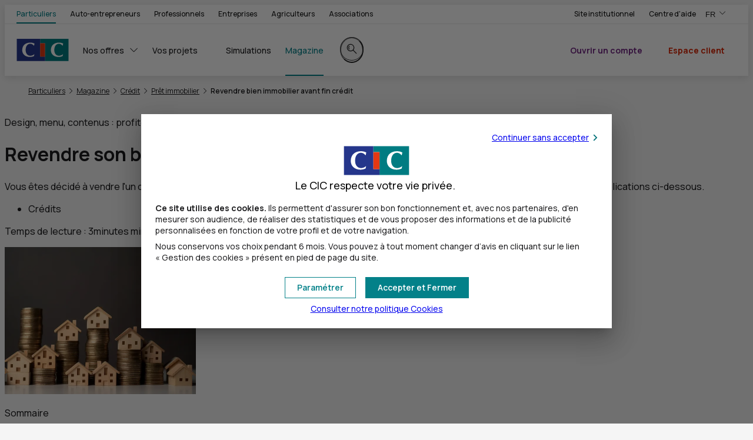

--- FILE ---
content_type: text/html; charset=utf-8
request_url: https://www.cic.fr/fr/particuliers/credits/idees-recues-revente-bien-immobilier.html
body_size: 21445
content:
<!DOCTYPE html>
<html lang="fr">
<head>
<meta name="espace" content="Particulier" />

<meta name="format-detection" content="telephone=no" />

<meta charset="UTF-8">
	<meta http-equiv="X-UA-Compatible" content="IE=edge,chrome=1">
	<meta name="viewport" content="width=device-width, initial-scale=1.0">
    <link type="text/css" rel="stylesheet" href="https://cdnii.e-i.com/INGR/sd/cic_2023/8.124.3/fr/css/env_desktop.css" media="screen and (min-width: 1152px)">
    <link type="text/css" rel="stylesheet" href="https://cdnii.e-i.com/INGR/sd/cic_2023/8.124.3/fr/css/env_responsive.css" media="screen and (max-width: 1151px)">
	<link type="text/css" rel="stylesheet" href="https://cdnii.e-i.com/INGR/sd/cic_2023/8.124.3/fr/css/ei_base_vitrine.css">
	<script type="text/javascript" src="https://cdnii.e-i.com/INGR/sd/cic_2023/8.124.3/fr/javascript/ingr_all.js"></script>
	<script type="text/javascript" src="https://cdnii.e-i.com/INGR/sd/cic_2023/8.124.3/fr/javascript/appli/ei_tools.js"></script>

<link type="text/css" rel="stylesheet" href="https://cdnii.e-i.com/INGR/sd/cic_2023/8.124.3/fr/css/ei_custom_messenger.css" />

<link type="text/css" rel="stylesheet" href="https://cdnii.e-i.com/INGR/sd/cic_2023/8.124.3/fr/css/ei_custom_scrollzone.css" />

<link type="text/css" rel="stylesheet" href="https://cdnii.e-i.com/INGR/sd/cic_2023/8.124.3/fr/css/ei_custom_carousel.css" charset="UTF-8" />

<link type="text/css" rel="stylesheet" href="https://cdnii.e-i.com/INGR/sd/cic_2023/8.124.3/fr/css/ei_custom_rating.css" charset="UTF-8" />

<script>
		var espacewat = 'Conseil';
	</script>
<link rel="apple-touch-icon" sizes="180x180" href="https://cdnii.e-i.com/INGR/sd/cic_2023/8.124.3/fr/images/std/favicons/apple-touch-icon.png">
    <link rel="icon" type="image/png" sizes="32x32" href="https://cdnii.e-i.com/INGR/sd/cic_2023/8.124.3/fr/images/std/favicons/favicon-32x32.png">
    <link rel="icon" type="image/png" sizes="16x16" href="https://cdnii.e-i.com/INGR/sd/cic_2023/8.124.3/fr/images/std/favicons/favicon-16x16.png">
    <link rel="manifest" href="https://cdnii.e-i.com/INGR/sd/cic_2023/8.124.3/fr/images/std/favicons/site.webmanifest">
    <link rel="mask-icon" href="https://cdnii.e-i.com/INGR/sd/cic_2023/8.124.3/fr/images/std/favicons/safari-pinned-tab.svg" color="#e2001a">
    <meta name="msapplication-TileColor" content="#e2001a">
    <meta name="theme-color" content="#ffffff">
<script type="text/javascript" src="https://cdnii.e-i.com/SRCH/sd/exalead/1.11.37/javascripts/autocomplete_search.js"></script>
<link type="text/css" rel="stylesheet" href="https://cdnii.e-i.com/INGR/sd/cic_2023/8.124.3/fr/css/appli/ei_custom_ariane.css" charset="UTF-8" />

<!-- head content ACE -->


    
    
    
    
    
    
    
    
        
            
        
    
    
    



<meta name="type_contenu" content="articles">



    
        <title>Revendre un bien immobilier avant la fin de son crédit | CIC</title>
    
    
    
        <meta name="description" content="La vente d’un bien immobilier acheté à crédit est possible sous conditions de remboursement anticipé, de prêt relais ou de transfert de prêt." />
    
    
    
            <meta name="robots" content="index,follow">
    


  
    
        <link rel="canonical" href="https://www.cic.fr/fr/particuliers/credits/idees-recues-revente-bien-immobilier.html" />
    



        
        
        
        
        
        
        




    
        
            
        
    
    
    

    
    
    
    
        
    
    
    

    <script src="https://cdnwmii.e-i.com/SITW/wm/global/1.0.0/af/shared/lib/splide/splide.min.js"></script>
    <script src="https://cdnwmii.e-i.com/SITW/wm/global/1.0.0/af/CIC-2023/scripts/slider.js"></script>
    <script src="https://cdnwmii.e-i.com/SITW/wm/global/1.0.0/af/shared/scripts/main.js" defer="true"></script>
    <script src="https://cdnwmii.e-i.com/SITW/wm/global/1.0.0/af/CIC-2023/scripts/main.js" defer="true"></script>
    <script src="https://cdnwmii.e-i.com/SITW/wm/global/1.0.0/af/shared/scripts/fgen.js" defer="true"></script>
    <!-- cotech power -->
    <script src="https://cdnwmii.e-i.com/SITW/wm/global/1.0.0/af/shared/scripts/tests.js" defer="true"></script>


    
    
        
    

    <link type="text/css" rel="stylesheet" href="https://cdnwmii.e-i.com/SITW/wm/global/1.0.0/af/CIC-2023/styles/main.css"/>    

    
    
    
    
    
        <link type="text/css" rel="stylesheet" href="https://cdnwmii.e-i.com/SITW/wm/global/1.0.0/af/CIC-2023/styles/pages/article.css"/>
        
    
    
    
    
    
    
    
    
        
            
        
    
    
    
    

    
    	 
        <meta name="twitter:card" content="summary" />
        
            <meta name="twitter:site" content="@CIC" />
        
        <meta name="twitter:title" content="Revendre son bien immobilier avec un crédit en cours" />
        <meta name="twitter:description" content="" />
        <meta name="twitter:image" content="https://cdnwmii.e-i.com/SITW/wm/global/1.0.0/af/CIC-2023/assets/articles/idees-recues-revente-bien-immobilier/tuile_400x225.jpg" />
        <meta property="og:type" content="article" />
        <meta property="og:title" content="Revendre son bien immobilier avec un crédit en cours" />
        <meta property="og:description" content="" />
        <meta property="og:url" content="" />
        <meta property="og:locale" content="fr-FR" />
        <meta property="og:site_name" content="cic.fr" />
        <meta property="article:published_time" content="2024-07-17T13:59" />
        <meta property="og:image" content="https://cdnwmii.e-i.com/SITW/wm/global/1.0.0/af/CIC-2023/assets/articles/idees-recues-revente-bien-immobilier/tuile_400x225.jpg"/>
         
        
        

    
    <!-- Fin head content ACE -->
<link href="https://cdnii.e-i.com/INGR/sd/cic_2023/8.124.3/fr/css/ei_custom_richradbutton.css" rel="stylesheet" type="text/css" />
  <link rel="preload" href="/euConsentConfig.json" as="fetch" crossorigin="anonymous">
  <script src="https://cdnii.e-i.com/SITW/sd/tools/2.3.11/javascripts/SITW-tools.js" defer></script>
<!-- Head SCRIPT_WEBMASTER -->
<script
async
src="https://cdnwmii.e-i.com/SITW/wm/global/1.0.0/af/shared/scripts/tests.min.js"
charset="UTF-8"
></script>
    <!-- fin Head SCRIPT_WEBMASTER -->
<script type="text/javascript">
        var d = new Date();
        d.setTime(d.getTime()+(365*24*60*60*1000));
        document.cookie = "rid=1712;expires="+d.toUTCString()+";path=/;secure";
    </script>
<link rel="preload" as="font" href="https://cdnii.e-i.com/INGR/sd/cic_2023/8.124.3/fr/../commun/fonts/ManropeVariable.woff2" type="font/woff2" crossorigin>
	<script type="text/javascript" src="https://cdnii.e-i.com/INGR/sd/cic_2023/8.124.3/fr/javascript/appli/ei_smoothAnchor.js"></script>
	<link type="text/css" rel="stylesheet" href="https://cdnii.e-i.com/INGR/sd/cic_2023/8.124.3/fr/css/ei_custom_responsive.css">
	<script>
		search.hasOpen = function() {
			if (search.myButton !== null && search.mySearchbar !== null) {
				return search.myButton.classList.contains(search.searchbarOpen) ? true : false;
			}
			return false; // si pas de recherche
		}
	</script>
	<style>.ei_tutotooltip{z-index:1600;}
	@supports (container-type: inline-size){.eir_td .ei_timeline{min-width: 200px}}
	@media screen and (max-width: 1151px) {html.ircc__noscroll #ei_tpl_fullsite {position:static;}
	</style>
<script type="text/javascript" src="https://cdnii.e-i.com/WEBO/sd/wat/1.0.16//javascripts/tracking_event.js" charset="UTF-8"></script>

<script type="text/javascript">
    const DCLI_PAGE_READ_DELAY = 2;
    const DCLI_HID_ACTIVATION = false;
    const DCLI_COLLECT_URL = "https://dclic-events.e-i.com/";
    const DCLI_RESOLVE_URL = "https://dclic-resolver.e-i.com/";
    const DCLI_PAGEREAD_AUTHORIZED_PATTERNS = {};
</script>
<script type="text/javascript" src="https://cdnii.e-i.com/DCLI/sd/collector/1.9.5/common/dclic_common_template.js"></script>
<script type="text/javascript" src="https://cdnii.e-i.com/DCLI/sd/collector/1.9.5/cic/dclic_cic.js"></script></head>
<body>
	<a id="ei_page_top" tabindex="-1"></a>
    <nav role="navigation" aria-label="Liens d'accès rapide">
        <ul class="ei_quicklink">
</ul>

    </nav>
	<ei-msgs-chat></ei-msgs-chat><script defer>window.msgsChatConfig = {
  "genesysConfig": {
    "isEnabled": false,
    "canBeInitiated": false,
    "defaultDisplay": "none",
    "tooltipConfig": {
      "initialTooltip": {
        "isEnabled": false,
        "delay": 10
      },
      "tooltipReminder": {
        "isEnabled": false,
        "delay": 300
      }
    }
  },
  "virtualAssistantConfig": {
    "isEnabled": true,
    "canBeInitiated": true,
    "defaultDisplay": null,
    "tooltipConfig": {
      "initialTooltip": {
        "isEnabled": false,
        "delay": 10
      },
      "tooltipReminder": {
        "isEnabled": false,
        "delay": 300
      }
    }
  },
  "contactButtonEnabled": true,
  "agencyButtonEnabled": true,
  "beforeLoadingConfig": {
    "checkingRequired": null,
    "objectToWait": null
  },
  "pollingRate": 5,
  "refreshRate": 16,
  "refreshRateLimit": 600,
  "allowedWaitingTime": 150,
  "displayDelay": 0,
  "genesysPlatformAuth": "BALC",
  "genesysPlatformUnauth": "BALC",
  "genesysFileUploadEnabled": false,
  "apiBaseUrl": "https://api-nc.e-i.com/apic_apichats/devbget.svc",
  "apiConfigUrl": "https://api-nc.e-i.com/cha2_chatapi/api/cha2-chatapi",
  "apiConfigVersion": 1,
  "siteConfiguration": "CONTACTBAR",
  "virtualAssistantId": "9",
  "virtualAssistantTutorialEnabled": true,
  "virtualAssistantAutocompletionEnabled": true,
  "isUserAuthenticated": false,
  "sessionToken": "",
  "isUserSubstituted": false,
  "worldId": "CIC",
  "uniqueWorldId": "cic",
  "federation": "47",
  "bankCode": "",
  "branchCode": "",
  "userTypology": "",
  "locale": "fr_FR",
  "publicPath": "https://cdnii.e-i.com/MSGS/sd/chat/8.4.9/",
  "devbCdnPath": "https://staticii.e-i.com/public/",
  "vocApiUrl": "https://api-nc.e-i.com/VOC0_VOCRESTAPI",
  "vocFunctionalityCode": "3D515112-38D4-43B9-A7B1-2FFDAF89E6AC",
  "vocNpsFunctionalityCode": null,
  "vocNpsPropositionRate": 0,
  "vocVersion": "1",
  "vocDelay": 0,
  "jqueryRelativePath": "shared/jquery/3.5.1/jquery.min.js",
  "customScrollbarPath": "shared/malihu-custom-scrollbar-plugin_/3.0.9/jquery.mCustomScrollbar.concat.min.js",
  "srchExaleadDsnFullString": "WWW_CIC_FR_FR",
  "deciTechnicalId": "YzExZjJlMzctYjc3Mi00ZGQ5LTgxNTgtZjEyZDdkNGYwZjU0N2EwZWZlNGYtZTJjMC00YmEwLThmNjItYTYyMGZhZDAxOTBh",
  "prospectId": "NWYyNTc5ZDgtOWJlNC00NGY3LTlkZDYtYWEzZGIwMTMxZmI4MWVlMjAyNGEtYmVlMi00NGE0LWFlN2UtNDAyMWRlZmIyZjMx",
  "deciUtilLog": null
};</script><script charset="UTF-8" src="https://cdnii.e-i.com/MSGS/sd/chat/8.4.9/runtime.js" defer></script><script charset="UTF-8" src="https://cdnii.e-i.com/MSGS/sd/chat/8.4.9/main.js" defer></script><link type="text/css" rel="stylesheet" charset="UTF-8" href="https://cdnii.e-i.com/MSGS/sd/chat/8.4.9/styles.css" />
    <div id="ei_tpl_fullsite" class="ei_vitrine">
        <a id="ei_quicklink_header" data-sinbad="Entête de page" tabindex="-1"></a>
        <header class="ei_header" role="banner" data-sticky>
            <div class="ei_header__container ei_header__container_links">
                <div class="ei_header__content ">
                    <div class="ei_header__espace">
                        <nav class="ei_menu__espace eir_hidesm" role="navigation" aria-label="Liens d'accès aux marchés">
                            <ul class="ei_menu__nav_espace">
    <li>
        <a href="/fr/particuliers.html" data-marche="Particulier" data-marche-default="true">Particuliers</a>
    </li>
	<li>
        <a href="/fr/autoentrepreneurs.html" data-marche="Autoentrepreneurs">Auto-entrepreneurs</a>
    </li>
    <li>
        <a href="/fr/professionnels.html" data-marche="Professionnel">Professionnels</a>
    </li>
	<li>
        <a href="/fr/entreprises.html" data-marche="Entreprise">Entreprises</a>
    </li>
    <li>
        <a href="/fr/agriculteurs.html" data-marche="Agriculteur">Agriculteurs</a>
    </li>
    <li>
        <a href="/fr/associations.html" data-marche="Association">Associations</a>
    </li>
</ul>

                        </nav>
                    </div>
                    <div class="ei_header__links">
                        <ul>
    <li>
        <a class="header_links__agences" data-marche="Institutionnel" href="/fr/groupe-cic.html">
            <span>Site institutionnel</span>
        </a>
    </li>
	<li>
        <a class="header_links__aide" href="/fr/particuliers/centre-aide/comment-pouvons-nous-vous-aider.html">
            <span>Centre d'aide</span>
        </a>
    </li>
</ul>

                    </div>
                    <div class="ei_header__languages">
                        
<div class="ei_dropdown__header ei_dropdown__header_language">
	<button class="ei_ddown-link eir_hidesm" type="button" lang="fr" aria-expanded="false">
        <span>FR</span>
		<span class="ei_sronly">,Version française</span>
		<span class="ei_sronly">,Changer de version</span>
        <span class="ei_gly_dropdown ei_env_ico" aria-hidden="true"></span>
    </button>
    <ul>
        <li class="eir_showsm" aria-current="true">
			<span class="e_select" lang="fr">
				<span>FR</span>
				<span class="ei_sronly">,Version française</span>
				<span class="ei_env_ico" aria-hidden="true"></span>
			</span>
		</li>
        <li>
			<a href="/en" lang="en"><span>EN</span><span class="ei_sronly">,English version</span></a>
		</li>
		<li>
			<a href="/es" lang="es"><span>ES</span><span class="ei_sronly">,Versión en español</span></a>
		</li>
        <li>
			<a href="/de" lang="de"><span>DE</span><span class="ei_sronly">,Deutsche Version</span></a>
		</li>
    </ul>
</div>

                    </div>
                </div>
            </div>
            
            <div class="ei_header__container ei_header__container_menu">
                <div class="ei_header__content">
                    <div class="ei_header__logo">
                        
<a href="/fr/particuliers.html" class="ei_logo" title="CIC (Accueil)">
    <img class="ei_logo_img" src="https://cdnii.e-i.com/INGR/sd/cic_2023/8.124.3/fr/images/css/env/logo.svg" alt="CIC" height="38" width="89">
</a>

                    </div>
                    <div id="ei_tpl_menu" class="ei_menu">
                        <a id="ei_quicklink_menu" data-sinbad="Menu principal" tabindex="-1"></a>
                        <div class="ei_menu__content" id="burgercontent">
                            <nav class="ei_menu__nav" role="navigation" aria-label="Menu principal">
                                <button type="button" id="burgerlink" class="ei_menu__burger" aria-expanded="false" aria-controls="burgercontent">
    <span class="ei_menu__burgerbox">
        <span class="ei_menu__burgerline"></span>
    </span>
    <span class="ei_menu__burgerlabel">Menu</span>
</button>

                                <ul class="ei_menu__nav_espace">
    <li>
        <a href="/fr/particuliers.html" data-marche="Particulier" data-marche-default="true">Particuliers</a>
    </li>
	<li>
        <a href="/fr/autoentrepreneurs.html" data-marche="Autoentrepreneurs">Auto-entrepreneurs</a>
    </li>
    <li>
        <a href="/fr/professionnels.html" data-marche="Professionnel">Professionnels</a>
    </li>
	<li>
        <a href="/fr/entreprises.html" data-marche="Entreprise">Entreprises</a>
    </li>
    <li>
        <a href="/fr/agriculteurs.html" data-marche="Agriculteur">Agriculteurs</a>
    </li>
    <li>
        <a href="/fr/associations.html" data-marche="Association">Associations</a>
    </li>
</ul>

                                <!-- Menu.Net MenuHandler-->		
<ul>

<li   class="ei_menu__levels_3" >	  
    <a target="_self"  data-page="277256" href="#">
	
	<span>Nos offres</span>
	
	</a>
    <div class="e_smenu">


<ul>
    
    
    
    
    
    
    
    
    
    <li  >	  
        <a target="_self"  data-page="277266" href="/fr/particuliers/comptes.html">
    	
    	<span>Comptes et cartes</span>
    	
    	</a>
        <div class="e_smenu">
    <p class='e_menuDescription'>Gérer vos comptes</p>
    <div class='e_smenu_content'>
    
        
        
        
        
        
        
        
        
        <ul class='e_menuCol1'>
        <li  >	  
            <a target="_self"  data-page="277273" href="/fr/particuliers/comptes/ouvrir-un-compte.html">
        	<span class="ei_gly_user_circle_plus" aria-hidden=true></span>
        	<span>Ouvrir un compte</span>
        	
        	</a>
        </li>
        
        <li  >	  
            <a target="_self"  data-page="277274" href="/fr/particuliers/comptes/filbanque.html">
        	<span class="ei_gly_laptop_smartphone" aria-hidden=true></span>
        	<span>Vos services de banque à distance</span>
        	
        	</a>
        </li>
        
        <li  >	  
            <a target="_self"  data-page="277275" href="/fr/particuliers/comptes/choisir-compte.html">
        	<span class="ei_gly_document_multi_euro" aria-hidden=true></span>
        	<span>Comptes bancaires</span>
        	
        	</a>
        </li>
        
        <li  >	  
            <a target="_self"  data-page="277276" href="/fr/particuliers/comptes/choisir-carte-bancaire.html">
        	<span class="ei_gly_credit_card" aria-hidden=true></span>
        	<span>Cartes bancaires</span>
        	
        	</a>
        </li>
        
        <li  >	  
            <a target="_self"  data-page="277277" href="/fr/particuliers/comptes/securite-des-operations-bancaires.html">
        	<span class="ei_gly_padlock" aria-hidden=true></span>
        	<span>Sécurité des opérations</span>
        	
        	</a>
        </li>
        
        <li  >	  
            <a target="_self"  data-page="291852" href="/fr/particuliers/comptes/paiements.html">
        	<span class="ei_gly_atm_credit_card" aria-hidden=true></span>
        	<span>Paiements et retraits</span>
        	
        	</a>
        </li>
        
        <li   class="ei_menu_vitrine__link_hub" >	  
            <a target="_self"  data-page="291853" href="/fr/particuliers/comptes.html">
        	
        	<span>Voir toutes nos solutions Comptes et cartes</span>
        	
        	</a>
        </li>
        </ul><ul class='e_menuCol2'>
        <li   class="ei_menu_link_tile" >	  
            <p class='e_menuDescription'><span data-nosnippet class="e_menuDescription"><a href="/fr/particuliers/comptes/compte-enfant-parcours-j.html" data-ga-category="Navigation" data-ga-action="Menu" data-ga-label="NosOffres/Assurances/Tuile/Parcours J : un compte et une carte à 2 euros par mois ">
<span class="ei_menu_link_tile_tag">Pour les 10-17 ans</span>
<span class="ei_menu_link_tile_subtitle">À ne pas manquer !</span>
<span class="ei_menu_link_tile_title">Parcours.J : un compte et une carte à <span class="ei_menu_link_tile_title_highlight">2€/mois</span> !</span>
<span class="ei_menu_link_tile_cta">En savoir plus</span>
</a>
</span></p>
        </li>
    </ul>
    </div>
        </div>
    </li>
    
    <li  >	  
        <a target="_self"  data-page="277267" href="/fr/particuliers/credits.html">
    	
    	<span>Crédits</span>
    	
    	</a>
        <div class="e_smenu">
    <p class='e_menuDescription'>Trouver une solution de financement pour vos projets</p>
    <div class='e_smenu_content'>
    
        
        
        
        
        
        
        
        
        
        
        <ul class='e_menuCol1'>
        <li  >	  
            <a target="_self"  data-page="291854" href="/fr/particuliers/credits/demander-credit-immobilier.html">
        	<span class="ei_gly_home" aria-hidden=true></span>
        	<span>Prêt immobilier</span>
        	
        	</a>
        </li>
        
        <li  >	  
            <a target="_self"  data-page="291855" href="/fr/particuliers/credits/pret-travaux.html">
        	<span class="ei_gly_paintbrush" aria-hidden=true></span>
        	<span>Prêt travaux</span>
        	
        	</a>
        </li>
        
        <li  >	  
            <a target="_self"  data-page="295507" href="/fr/particuliers/credits/credit-conso.html">
        	<span class="ei_gly_label_euro" aria-hidden=true></span>
        	<span>Crédits à la consommation</span>
        	
        	</a>
        </li>
        
        <li  >	  
            <a target="_self"  data-page="293138" href="/fr/particuliers/credits/credits-voiture.html">
        	<span class="ei_gly_car_euro" aria-hidden=true></span>
        	<span>Crédits voiture et leasing</span>
        	
        	</a>
        </li>
        
        <li  >	  
            <a target="_self"  data-page="291858" href="/fr/particuliers/credits/credit-velo.html">
        	<span class="ei_gly_bike" aria-hidden=true></span>
        	<span>Crédit vélo</span>
        	
        	</a>
        </li>
        
        <li  >	  
            <a target="_self"  data-page="291859" href="/fr/particuliers/credits/pret-etudiant.html">
        	<span class="ei_gly_books" aria-hidden=true></span>
        	<span>Prêt étudiant</span>
        	
        	</a>
        </li>
        
        <li  >	  
            <a target="_self"  data-page="291860" href="/fr/particuliers/credits/gestion-depenses.html">
        	<span class="ei_gly_calendar" aria-hidden=true></span>
        	<span>Gérer vos dépenses</span>
        	
        	</a>
        </li>
        
        <li  >	  
            <a target="_self"  data-page="291861" href="/fr/particuliers/credits/rachat-de-credits.html">
        	<span class="ei_gly_refresh" aria-hidden=true></span>
        	<span>Rachat de crédits</span>
        	
        	</a>
        </li>
        
        <li   class="ei_menu_vitrine__link_hub" >	  
            <a target="_self"  data-page="291862" href="/fr/particuliers/credits.html">
        	
        	<span>Voir toutes nos solutions Crédits</span>
        	
        	</a>
        </li>
        </ul><ul class='e_menuCol2'>
        <li   class="ei_menu_link_tile" >	  
            <p class='e_menuDescription'><span data-nosnippet class="e_menuDescription">
<a href="https://www.cic.fr/fr/particuliers/credits/credits-autonomie.html" data-ga-category="Navigation" data-ga-action="Menu" data-ga-label="NosOffres/Crédit/Tuile/Crédit autonomie">
<span class="ei_menu_link_tile_tag">L'entreprise à mission en action</span>
<span class="ei_menu_link_tile_subtitle">Adapter votre logement et véhicule à 0% TAEG fixe</span>
<span class="ei_menu_link_tile_title">Découvrez nos financements pour préserver votre autonomie, <span class="ei_menu_link_tile_title_highlight">sans intérêts</span> et sans frais de dossier.</a></span></p>
        </li>
    </ul>
    </div>
        </div>
    </li>
    
    <li  >	  
        <a target="_self"  data-page="277268" href="/fr/particuliers/assurances.html">
    	
    	<span>Assurances</span>
    	
    	</a>
        <div class="e_smenu">
    <p class='e_menuDescription'>Protéger ce que vous avez de plus cher</p>
    <div class='e_smenu_content'>
    
        
        
        
        
        
        
        
        
        <ul class='e_menuCol1'>
        <li  >	  
            <a target="_self"  data-page="293141" href="/fr/particuliers/assurance/assurer-votre-vehicule.html">
        	<span class="ei_gly_shield_car" aria-hidden=true></span>
        	<span>Assurances véhicules</span>
        	
        	</a>
        </li>
        
        <li  >	  
            <a target="_self"  data-page="295864" href="/fr/particuliers/assurance/assurer-votre-logement.html">
        	<span class="ei_gly_shield_home" aria-hidden=true></span>
        	<span>Assurances habitation</span>
        	
        	</a>
        </li>
        
        <li  >	  
            <a target="_self"  data-page="291865" href="/fr/particuliers/assurance/couvrir-vos-depenses-de-sante.html">
        	<span class="ei_gly_shield_heart" aria-hidden=true></span>
        	<span>Assurances santé</span>
        	
        	</a>
        </li>
        
        <li  >	  
            <a target="_self"  data-page="291866" href="/fr/particuliers/epargne/assurance-vie.html">
        	<span class="ei_gly_institution" aria-hidden=true></span>
        	<span>Assurance-vie</span>
        	
        	</a>
        </li>
        
        <li  >	  
            <a target="_self"  data-page="291867" href="/fr/particuliers/assurance/prevoyance.html">
        	<span class="ei_gly_family" aria-hidden=true></span>
        	<span>Assurances prévoyance</span>
        	
        	</a>
        </li>
        
        <li  >	  
            <a target="_self"  data-page="291868" href="/fr/particuliers/assurance/assurance-scolaire-et-extrascolaire.html">
        	<span class="ei_gly_backpack" aria-hidden=true></span>
        	<span>Assurance scolaire</span>
        	
        	</a>
        </li>
        
        <li   class="ei_menu_vitrine__link_hub" >	  
            <a target="_self"  data-page="291869" href="/fr/particuliers/assurances.html">
        	
        	<span>Voir toutes nos solutions Assurances</span>
        	
        	</a>
        </li>
        </ul><ul class='e_menuCol2'>
        <li   class="ei_menu_link_tile" >	  
            <p class='e_menuDescription'><span data-nosnippet class="e_menuDescription"><a href="https://www.cic.fr/fr/particuliers/assurance/assurance-habitation.html" data-ga-category="Navigation" data-ga-action="Menu" data-ga-label="NosOffres/Assurances/Tuile/Assurance Multirisque Habitation : garantie vol et effraction incluse ">
<span class="ei_menu_link_tile_tag">DES 7€ PAR MOIS</span>
<span class="ei_menu_link_tile_subtitle">Assurer tous les styles de vie</span>
<span class="ei_menu_link_tile_title">Assurance Multirisque Habitation : <span class="ei_menu_link_tile_title_highlight">garantie vol et effraction incluse</span> !</span>
</a>
</span></p>
        </li>
    </ul>
    </div>
        </div>
    </li>
    
    <li  >	  
        <a target="_self"  data-page="277269" href="/fr/particuliers/epargne.html">
    	
    	<span>Épargne</span>
    	
    	</a>
        <div class="e_smenu">
    <p class='e_menuDescription'>Gérer votre épargne</p>
    <div class='e_smenu_content'>
    
        
        
        
        
        
        
        
        
        <ul class='e_menuCol1'>
        <li  >	  
            <a target="_self"  data-page="291871" href="/fr/particuliers/epargne/livrets-epargne.html">
        	<span class="ei_gly_euro_pile" aria-hidden=true></span>
        	<span>Livrets d’épargne</span>
        	
        	</a>
        </li>
        
        <li  >	  
            <a target="_self"  data-page="291872" href="/fr/particuliers/epargne/epargne-projet.html">
        	<span class="ei_gly_bookmark" aria-hidden=true></span>
        	<span>Épargne projets</span>
        	
        	</a>
        </li>
        
        <li  >	  
            <a target="_self"  data-page="301861" href="/fr/particuliers/epargne/assurance-vie.html">
        	<span class="ei_gly_institution" aria-hidden=true></span>
        	<span>Assurance-vie</span>
        	
        	</a>
        </li>
        
        <li  >	  
            <a target="_self"  data-page="291874" href="/fr/particuliers/epargne/placement-financier-cic.html">
        	<span class="ei_gly_chart" aria-hidden=true></span>
        	<span>Placements financiers</span>
        	
        	</a>
        </li>
        
        <li  >	  
            <a target="_self"  data-page="291875" href="/fr/particuliers/epargne/epargne-retraite.html">
        	<span class="ei_gly_seedling" aria-hidden=true></span>
        	<span>Épargne retraite</span>
        	
        	</a>
        </li>
        
        <li  >	  
            <a target="_self"  data-page="291876" href="/fr/particuliers/epargne/investir-immobilier.html">
        	<span class="ei_gly_pillar" aria-hidden=true></span>
        	<span>Investir dans l'immobilier</span>
        	
        	</a>
        </li>
        
        <li   class="ei_menu_vitrine__link_hub" >	  
            <a target="_self"  data-page="291877" href="/fr/particuliers/epargne.html">
        	
        	<span>Voir toutes nos solutions Épargne</span>
        	
        	</a>
        </li>
        </ul><ul class='e_menuCol2'>
        <li   class="ei_menu_link_tile" >	  
            <p class='e_menuDescription'><span data-nosnippet class="e_menuDescription"><a href="https://www.cic.fr/fr/particuliers/epargne/livret-epargne-pour-les-autres.html" data-ga-category="Navigation" data-ga-action="Menu" data-ga-label="NosOffres/Epargne/Tuile/Livret d’Epargne pour les Autres : épargnez au taux boosté de 2,20% brut ">
<span class="ei_menu_link_tile_tag">En ce moment</span>
<span class="ei_menu_link_tile_subtitle">Agir pour les associations</span>
<span class="ei_menu_link_tile_title">Livret d’Épargne pour les Autres : épargnez au taux boosté de <span class="ei_menu_link_tile_title_highlight">2,20% brut</span> !</span>
</a>
</span></p>
        </li>
    </ul>
    </div>
        </div>
    </li>
    
    <li  >	  
        <a target="_self"  data-page="277270" href="#">
    	
    	<span>Télésurveillance et téléassistance</span>
    	
    	</a>
        <div class="e_smenu">
    <p class='e_menuDescription'>Sécuriser et protéger à distance</p>
    <div class='e_smenu_content'>
    
        
        
        <ul class='e_menuCol1'>
        <li  >	  
            <a target="_self"  data-page="291878" href="/fr/particuliers/assurance/telesurveillance-maison-homiris.html">
        	<span class="ei_gly_eye" aria-hidden=true></span>
        	<span>Alarme et télésurveillance Homiris</span>
        	
        	</a>
        </li>
        
        <li  >	  
            <a target="_self"  data-page="291879" href="/fr/particuliers/assurance/senior-assistance.html">
        	<span class="ei_gly_user_headset" aria-hidden=true></span>
        	<span>Senior Assistance</span>
        	
        	</a>
        </li>
    </ul>
    </div>
        </div>
    </li>
    
    <li  >	  
        <a target="_self"  data-page="277271" href="#">
    	
    	<span>Mobile et internet</span>
    	
    	</a>
        <div class="e_smenu">
    <p class='e_menuDescription'>Box et mobile Bouygues Telecom</p>
    <div class='e_smenu_content'>
    
        
        
        
        <ul class='e_menuCol1'>
        <li  >	  
            <a target="_self"  data-page="291880" href="/fr/particuliers/mobile/forfaits-sans-engagement.html">
        	<span class="ei_gly_sim_card" aria-hidden=true></span>
        	<span>Forfait sans engagement</span>
        	
        	</a>
        </li>
        
        <li  >	  
            <a target="_self"  data-page="291882" href="/fr/particuliers/mobile/box-internet-offres-fibre.html">
        	<span class="ei_gly_internet_box" aria-hidden=true></span>
        	<span>Box internet</span>
        	
        	</a>
        </li>
        
        <li   class="ei_menu_vitrine__link_hub" >	  
            <a target="_self"  data-page="308950" href="/fr/particuliers/mobile/forfaits-mobile-box.html">
        	
        	<span>Voir toutes nos solutions Mobile et internet</span>
        	
        	</a>
        </li>
    </ul>
    </div>
        </div>
    </li>
    
    <li  >	  
        <a target="_self"  data-page="277272" href="#">
    	
    	<span>Avantages partenaires</span>
    	
    	</a>
        <div class="e_smenu">
    <p class='e_menuDescription'>L’expertise de nos partenaires</p>
    <div class='e_smenu_content'>
    
        
        
        <ul class='e_menuCol1'>
        <li  >	  
            <a target="_self"  data-page="303365" href="/fr/particuliers/informations/kiosque-services.html">
        	<span class="ei_gly_sparkles" aria-hidden=true></span>
        	<span>Kiosque à Services</span>
        	
        	</a>
        </li>
        
        <li  >	  
            <a target="_self"  data-page="326000" href="/fr/particuliers/credits/homji.html">
        	<span class="ei_gly_home_gauge_energy" aria-hidden=true></span>
        	<span>La rénovation énergétique avec Homji</span>
        	
        	</a>
        </li>
    </ul>
    </div>
        </div>
    </li>
    
    <li   class="ei_menu__link_market" >	  
        <a target="_self"  data-page="302103" href="/fr/particuliers/comptes/parrainer-un-proche.html">
    	
    	<span>Parrainage</span>
    	
    	</a>
    </li>
</ul>

    </div>
</li>

<li   class="ei_menu__levels_2" >	  
    <a target="_self"  data-page="277257" href="#">
	
	<span>Vos projets</span>
	
	</a>
    <div class="e_smenu">

<div class='e_smenu_content'>

    
    
    
    
    
    
    
    
    <ul class='e_menuCol1'>
    <li  >	  
        <a target="_self"  data-page="291887" href="/fr/particuliers/vehicules.html">
    	<span class="ei_gly_car_euro" aria-hidden=true></span>
    	<span>Financer et assurer un véhicule</span>
    	
    	</a>
    </li>
    
    <li  >	  
        <a target="_self"  data-page="291894" href="/fr/particuliers/patrimoine.html">
    	<span class="ei_gly_home" aria-hidden=true></span>
    	<span>Constituer et gérer son patrimoine</span>
    	
    	</a>
    </li>
    
    <li  >	  
        <a target="_self"  data-page="291899" href="/fr/particuliers/parents.html">
    	<span class="ei_gly_family" aria-hidden=true></span>
    	<span>Accompagner les projets de ses enfants</span>
    	
    	</a>
    </li>
    </ul><ul class='e_menuCol2'>
    <li  >	  
        <a target="_self"  data-page="291890" href="/fr/particuliers/cic-mission-immo.html">
    	<span class="ei_gly_chart" aria-hidden=true></span>
    	<span>Se loger et faire des travaux</span>
    	
    	</a>
    </li>
    
    <li  >	  
        <a target="_self"  data-page="295927" href="/fr/particuliers/preparer-retraite.html">
    	<span class="ei_gly_seedling" aria-hidden=true></span>
    	<span>Préparer sa retraite</span>
    	
    	</a>
    </li>
    
    <li  >	  
        <a target="_self"  data-page="291902" href="/fr/particuliers/voyage.html">
    	<span class="ei_gly_lugage" aria-hidden=true></span>
    	<span>Voyager</span>
    	
    	</a>
    </li>
    </ul><ul class='e_menuCol3'>
    <li  >	  
        <a target="_self"  data-page="291891" href="/fr/particuliers/famille.html">
    	<span class="ei_gly_family" aria-hidden=true></span>
    	<span>Protéger et assurer sa famille</span>
    	
    	</a>
    </li>
    
    <li  >	  
        <a target="_self"  data-page="291898" href="/fr/professionnels/creation-entreprise.html">
    	<span class="ei_gly_rocket" aria-hidden=true></span>
    	<span>Créer une entreprise</span>
    	
    	</a>
    </li>
</ul>
</div>
    </div>
</li>

<li  >	  
    <a target="_self"  data-page="277259" href="/fr/particuliers/simulations-souscriptions.html">
	
	<span>Simulations</span>
	
	</a>
</li>

<li   class=" e_select" >	  
    <a target="_self"  data-page="277260" href="/fr/particuliers/magazine.html">
	
	<span>Magazine</span>
	
	</a>
</li>
</ul>

<!-- /Menu.Net -->
								
                                <div class="ei_menu__links">
                                    <ul>
    <li>
        <a class="header_links__agences" data-marche="Institutionnel" href="/fr/groupe-cic.html">
            <span>Site institutionnel</span>
        </a>
    </li>
	<li>
        <a class="header_links__aide" href="/fr/particuliers/centre-aide/comment-pouvons-nous-vous-aider.html">
            <span>Centre d'aide</span>
        </a>
    </li>
</ul>

                                    
<div class="ei_dropdown__header ei_dropdown__header_language">
	<button class="ei_ddown-link eir_hidesm" type="button" lang="fr" aria-expanded="false">
        <span>FR</span>
		<span class="ei_sronly">,Version française</span>
		<span class="ei_sronly">,Changer de version</span>
        <span class="ei_gly_dropdown ei_env_ico" aria-hidden="true"></span>
    </button>
    <ul>
        <li class="eir_showsm" aria-current="true">
			<span class="e_select" lang="fr">
				<span>FR</span>
				<span class="ei_sronly">,Version française</span>
				<span class="ei_env_ico" aria-hidden="true"></span>
			</span>
		</li>
        <li>
			<a href="/en" lang="en"><span>EN</span><span class="ei_sronly">,English version</span></a>
		</li>
		<li>
			<a href="/es" lang="es"><span>ES</span><span class="ei_sronly">,Versión en español</span></a>
		</li>
        <li>
			<a href="/de" lang="de"><span>DE</span><span class="ei_sronly">,Deutsche Version</span></a>
		</li>
    </ul>
</div>

                                </div>
                            </nav>
                        </div>
                    </div>
                    <div class="ei_header__search">
                        <a id="ei_quicklink_search" data-sinbad="Zone de recherche" tabindex="-1"></a>
                        <button type="button" class="ei_header__search_display_srchbar_btn">
	<span class="ei_env_ico" aria-hidden="true"></span>
	<span class="ei_sronly">Rechercher sur le site</span>
</button>

						<div class="ei_header__container ei_header__container_search">
							<div class="ei_header__container_search_content">
								<head></head>

<form autocomplete="off" action="/fr/search_engine.html" method="get" name="form_rechercher" class="CMSD_search ei_srchbar_form" role="search" id="SRCH_form_header">
	<label class="e_invisible" for="SRCH_top">Votre recherche</label>
	<input type="text" id="SRCH_top" class="pQuery SRCH_input ei_srchbar_input" title="Votre recherche" placeholder="Votre recherche" name="pQuery" role="combobox" aria-expanded="false" aria-haspopup="listbox" aria-autocomplete="both" autocomplete="off" aria-controls="lstresult" required="required" oninvalid="this.setCustomValidity('Merci de saisir votre demande')" oninput="setCustomValidity('')" inputmode="search" />
	<div class="autocomplete_search"></div>
	<div role="status" class="ei_sronly" id="ei_srch_msgstatus-id"></div>
	<button class="ei_srchbar_button" type="submit" title="Lancer la recherche">
		<span class="ei_sronly">Lancer la recherche</span>
		<span class="ei_srchbar_glyph" aria-hidden="true"></span>
	</button>
</form>

<script type="text/javascript">
var srchConfig = {
  searchApi: "/fr/SRCH/seachapi.aspx",
  faqApi: "/fr/async/FAQ/searchQuestion.aspx",
  formUrl: "/fr/search_engine.html",
  "ContentsList": [
    {"produits_services":{"label": "Produits et Services"}},
    {"FAQ":{"label": "Questions / Réponses"}},
	{"articles":{"label": "Articles"}}]
};
</script>

<button type="button" class="ei_srchbar_close_btn">
	<span aria-hidden="true" class="ei_env_ico"></span>
	<span class="ei_sronly">Fermer la barre de recherche</span>
</button>

							</div>
						</div>
                    </div>
                    <div class="ei_header__devenirclient">
                        <div id="ei_tpl_devenirclient" class="ei_tpl_head_td"><div class="ei_tpl_dclient_content"><div><p class="ei_tpl_dclient_title" ><a href="https://www.cic.fr/fr/particuliers/comptes/ouvrir-un-compte.html">Ouvrir un compte</a></p><p>du CIC</p></div></div></div>
                    </div>
                    <div class="ei_header__authentification">
                        <div id="ei_tpl_ident">
    <div id="ei_tpl_login">
                <p class="ei_tpl_ident_login_title"><a id="ei_tpl_ident_link" href="https://www.cic.fr/fr/authentification.html">Espace client</a></p>
    </div>
</div>
                    </div>
                </div>
            </div>
        </header>

        <a id="ei_quicklink_content" data-sinbad="Contenu principal" tabindex="-1"></a>
        <main class="ei_content" role="main">
            <div class="ei_ariane" id="ei_tpl_ariane">
                <div class="ei_ariane__content">
                    <!-- Ariane -->
<nav class="ei_bc" role="navigation" aria-label="Fil d'Ariane">
    <p class="ei_bc_locate">Vous êtes ici:</p><ol class="ei_bc_list">
            <li class="ei_bc_listitem">
            <a href='/fr/particuliers.html' >Particuliers</a>
                <span aria-hidden="true" class="ei_bc_sep"></span>
            </li>
            <li class="ei_bc_listitem">
            <a href='/fr/particuliers/magazine.html' >Magazine</a>
                <span aria-hidden="true" class="ei_bc_sep"></span>
            </li>
            <li class="ei_bc_listitem">
            <a href='/fr/particuliers/magazine/credit.html' >Crédit</a>
                <span aria-hidden="true" class="ei_bc_sep"></span>
            </li>
            <li class="ei_bc_listitem">
            <a href='/fr/particuliers/magazine/credit/pret-immobilier.html' >Prêt immobilier</a>
                <span aria-hidden="true" class="ei_bc_sep"></span>
            </li>
            <li class="ei_bc_listitem" aria-current="page">
                <span>Revendre bien immobilier avant fin crédit</span>
            </li>
    </ol>
</nav>
<!-- /Ariane -->
                </div>
            </div>
            <div class="ei_contener">
                


    


 




    
        
    





    
    
    
    


     
    
    


 



 

    
    
    
     
    
    
    
    
    
    
    

    
    
        
            
        
    
    
    
    
   
    
    


    

    

    
    
        
        
        
            
            
            
            
        
    

    
    
    
    
        
        
            
            
        
    

    

    

    
        
        
    
    
    
    
    
    

    
        
            
        
    
    
    
    
    
        
    
    
    
        
    

    
    
     




    
        
         
        
        <div id="-AF-Article-Revendre-bien-immobilier-avant-fin-credit" class="cc ctxt-article ctxt-part cic ctxt-loans"   data-ga-main-topic="credits" data-ga-topics="logement"> 
        
        
        


    



    
    
    
    
    
    
        
            
        
    
    
    
    
    
        
    
 
    
    
    
    



	
		
<div class="cc blocMessaging">   
	<section class="page__element messaging">
		<div class="messaging__container">
			<div class="messaging__header">
				<p class="messaging__title"></p>
			</div>
			<div class="messaging__content">
				<p class="messaging__paragraph">Design, menu, contenus&nbsp;: profitez désormais d’une <strong>nouvelle expérience</strong> sur votre site <abbr>CIC</abbr>.</p>
			</div>
	  </div>
	</section>
</div>

	


	
		
	


	
		
<script>
  document.cookie = "user=anonyme; path=/; max-age=3600; secure;";
</script>
  
	








  
    
    
    






        
       
        
        
        
        
        <div class="container__grid ">

        
         
        
         
            
        
        
        <header class="hero ">
            <div class="hero__group">
                <div class="hero__intro">
                     
                        
                    
                    
                        <h1 class="hero__booster">Revendre son bien immobilier avec un crédit en cours</h1>
                    
                    
                        <div class="hero__paragraph">Vous êtes décidé à vendre l'un de vos biens immobiliers alors qu’il est financé par un emprunt. C’est tout à fait possible de le faire. Plus d'explications ci-dessous.</div>
                    
                </div>
                            
                     
                        <div class="hero__data">

                            
                                
                                    
                                     
                                        <ul class="hero__themes">
                                            
                                                
                                                    
                                                        
                                                            
                                                            
                                                                
                                                            
                                                            
                                                            <li class="picto ctxt-crédits">Crédits</li>
                                                        
                                                    
                                                
                                            
                                        </ul>
                                    
                                
                            
                            
                            
                                
                            
                            
                                
                            
                            
                             
                                <p class="hero__reading"><span class="icon_chronometer" aria-hidden="true"></span><span class="hero__reading--text">Temps de lecture&nbsp;:</span>&nbsp;3<span class="sr-only">minutes</span><span aria-hidden="true">&nbsp;min</span></p>
                            
                        </div>
                    
            
            <picture class="hero__image" >
                <source srcset="https://cdnwmii.e-i.com/SITW/wm/global/1.0.0/af/assets/articles/idees-recues-revente-bien-immobilier/cic_hero-article-mob.avif?1 1x, https://cdnwmii.e-i.com/SITW/wm/global/1.0.0/af/assets/articles/idees-recues-revente-bien-immobilier/cic_hero-article-mob_x2.avif?1 2x" type="image/avif" media="(max-width: 500px)"/>
                <source srcset="https://cdnwmii.e-i.com/SITW/wm/global/1.0.0/af/assets/articles/idees-recues-revente-bien-immobilier/cic_hero-article-mob.webp?1 1x, https://cdnwmii.e-i.com/SITW/wm/global/1.0.0/af/assets/articles/idees-recues-revente-bien-immobilier/cic_hero-article-mob_x2.webp?1 2x" type="image/webp" media="(max-width: 500px)"/>
                <source srcset="https://cdnwmii.e-i.com/SITW/wm/global/1.0.0/af/assets/articles/idees-recues-revente-bien-immobilier/cic_hero-article.avif?1 1x, https://cdnwmii.e-i.com/SITW/wm/global/1.0.0/af/assets/articles/idees-recues-revente-bien-immobilier/cic_hero-article.avif?1 2x" type="image/avif"/>
                <source srcset="https://cdnwmii.e-i.com/SITW/wm/global/1.0.0/af/assets/articles/idees-recues-revente-bien-immobilier/cic_hero-article.webp?1 1x, https://cdnwmii.e-i.com/SITW/wm/global/1.0.0/af/assets/articles/idees-recues-revente-bien-immobilier/cic_hero-article.webp?1 2x" type="image/webp"/>
                <img src="https://cdnwmii.e-i.com/SITW/wm/global/1.0.0/af/assets/articles/idees-recues-revente-bien-immobilier/cic_hero-article.jpg?1" alt="" itemprop="image" />
            </picture>
            
        </div>

          
       

        </header>
        
        
        
        
        
        
        
         
        
         



         
            
     

         
    
    
     
        
        
        <section class="page__element detail">
    
        
        

            <div class="summary">
                <div class="summary__group">
                    <div class="summary__content">
                        <p class="summary__title" role="heading" aria-level="2">Sommaire</p>
                            <ul>
                        
                                
                                
                                            <li><a href="#1" class="">Vendre sans racheter&nbsp;: le remboursement anticipé de l’emprunt</a></li>
                                    
                            
                                
                                
                                    
                            
                                
                                
                                            <li><a href="#3" class="">Vendre sans avoir encore acheté&nbsp;: le prêt relais</a></li>
                                    
                            
                                
                                
                                            <li><a href="#4" class="">Quelles autres conséquences de la revente avant la fin de l’emprunt&nbsp;?</a></li>
                                    
                            
                                
                                
                                            <li><a href="#5" class="">Quelle taxation de la plus-value&nbsp;?</a></li>
                                    
                            
                                
                                
                                    
                            
                                
                                
                                    
                            
                            </ul>
                    </div>
                </div>
           </div>

        

        
            
            
            
            
                
                
                    
                
                
                
                    <div class="detail__paragraph  "><span id="1" class="anchor"></span>
                        
                            <h2 class="detail__title">Vendre sans racheter&nbsp;: le remboursement anticipé de l’emprunt</h2>
                        
                            <p>Rien ne s’oppose à la revente d’un bien financé par un crédit. C’est d’ailleurs la norme si l’on en croit les chiffres&nbsp;: la durée moyenne d’un crédit immobilier est de 20&nbsp;ans<sup><a href="#n1" id="n1-ref" aria-label="Note de bas de page 1">1</a></sup> mais sa durée réelle est de 8&nbsp;à 10&nbsp;ans. Ce qui prouve que la plupart des Français met fin à son crédit avant son échéance finale.</p>

<p>Sachez que la conséquence immédiate est que votre crédit en cours devra être soldé. En effet, les banques n’autorisent pas un emprunteur à conserver un emprunt immobilier pour un bien dont il n’a plus la propriété. Vous devrez donc rembourser le capital restant dû et mettre fin au crédit. Sachez que la démarche est effectuée automatiquement par le notaire. À la signature définitive de l’acte de vente, il verse à l’établissement bancaire le capital. Et celle-ci se rembourse avant de vous reverser l’éventuel surplus. C’est ce qu’on appelle le remboursement anticipé.</p>
                            
                        
                        
                        
                            
                                    
                                        
                                        <h3 class="detail__subtitle">Les frais du remboursement anticipé</h3>
                                    
                                    
                                        
                                    
                                        
                                            <p>Qui dit <a href="/fr/particuliers/credits/remboursement-anticipe.html">remboursement anticipé dit souvent frais de remboursement</a>. Aussi, il est prévu des indemnités de remboursement anticipé (<abbr>IRA</abbr>). Elles sont plafonnées à&nbsp;:</p>

<ul>
	<li>6&nbsp;mois d’intérêts au taux moyen du crédit</li>
</ul>

<p><span class="all-caps">ou</span></p>

<ul>
	<li>3% du capital restant dû</li>
</ul>

<p>Le montant le moins élevé est retenu. Toutefois, les indemnités que la Banque peut vous réclamer en cas de remboursement anticipé d'un crédit sont contractuelles, ce qui veut dire qu'elles sont exigibles seulement si elles sont prévues au contrat. C'est presque toujours le cas, mais elles peuvent avoir été négociées, voir supprimées lors des négociations des conditions financières du prêt. Vous pouvez également tenter de les négocier au moment du remboursement anticipé mais sachez qu'une fois le crédit conclu, c'est plus difficile, voire impossible si vous faites un remboursement pour faire racheter votre emprunt par une autre banque.</p>

<p>Par ailleurs, certains établissements bancaires pratiquent des calculs d'<abbr>IRA</abbr> qui dépendent de la durée de détention du crédit par exemple (plus la durée de remboursement du crédit aura été longue, moins l'<abbr>IRA</abbr> sera important, voire elle sera supprimée après une période d'amortissement suffisamment longue aux yeux du prêteur).</p>
                                        
                                    
                                
                        
                            
                                
                                    
                                        
                                        
                                            
                                            
                                                
                                                
                                                <div class="insert  insert--notfirstchild">
                                                
                                                    
                                                    <p class="banner-title">  
                                                        Bon à savoir
                                                    </p>  
                                                    
                                                  
                                                    
                                                        <div class="banner-text ">
                                                            
                                                                
                                                            
                                                            <p>Il est assez fréquent que les contrats ne prévoient pas d’<abbr>IRA</abbr> dans le cas de prêt à taux variable.</p>
                                                        </div>
                                                    
                                                </div>
                                            
                                        
                                    
                                
                        
                    </div>
                
                
                
            
        
            
            
            
            
                
                
                    
                    
                        
                    
                
                
                
                    <!-- full-empty -->
                
                
                
            
        
            
            
            
            
                
                
                    
                
                
                
                    <div class="detail__paragraph  "><span id="3" class="anchor"></span>
                        
                            <h2 class="detail__title">Vendre sans avoir encore acheté&nbsp;: le prêt relais</h2>
                        
                            <p>Le dispositif du <a href="/fr/particuliers/credits/pret-relais.html">prêt relais</a> s’est beaucoup généralisé, et il est probable que vous le connaissiez déjà. <strong>Il permet en effet d’acheter un nouveau bien sans attendre d’avoir vendu le précédent.</strong> Très utile, si vous avez eu un coup de cœur pour votre nouvelle résidence secondaire par exemple et que vous n’avez pas encore cédé l’ancienne. En plus de faciliter le financement du nouvel achat, il évite la multiplication des déménagements, ce qui est aussi une économie.</p>

<p>Le principe, vous l’avez compris, est que <strong>la banque vous accorde un prêt dont le montant correspond à un pourcentage de la valeur du bien à vendre</strong> (généralement entre 50 et 80% de cette valeur). Ce crédit se remboursera avec les fonds perçus lors de la vente effective de ce bien. Il y a toutefois quelques restrictions tenant à la durée maximale de ce crédit, soit un an, renouvelable une fois. Ce qui veut dire qu'au bout de deux ans, l'établissement bancaire peut vous demander le remboursement intégral de ce prêt relais. Ce type de crédit est garanti par une hypothèque ou une caution et son taux d'intérêt est généralement plus élevé qu'un taux de crédit immobilier classique (en raison de sa durée réduite).</p>
                            
                        
                        
                        
                            
                                    
                                        
                                        <h3 class="detail__subtitle">Quel coût durant le prêt relais&nbsp;?</h3>
                                    
                                    
                                        
                                    
                                        
                                            <p>Vous aurez deux&nbsp;possibilités et cela doit faire l’objet de votre échange avec votre conseiller <abbr>CIC</abbr>. Vous pourrez demander une franchise totale, c'est-à-dire que vous ne règlerez aucune mensualité jusqu'au terme du contrat à l'exception des cotisations de l'assurance emprunteur. Ou bien vous bénéficierez d'une franchise partielle, ce qui est le cas le plus fréquent, auquel cas vous verserez des mensualités incluant les intérêts du prêt et la cotisation de l'assurance emprunteur. Et si vous avez dû emprunter de nouveau pour acquérir le nouveau bien, vous cumulerez ce prêt avec le prêt relais. Sachez que pour estimer le montant du bien à vendre, votre banque va tenir compte de la situation du marché immobilier, mais aussi du degré d'avancement du processus de vente.</p>
                                        
                                    
                                
                        
                            
                                    
                                        
                                    
                                    
                                        
                                    
                                        
                                            <p>Sachez que pour estimer le montant du bien à vendre, votre banque va tenir compte non seulement de l’état du marché, mais aussi du degré d’avancement du processus de vente.</p>
                                        
                                    
                                
                        
                            
                                    
                                        
                                    
                                    
                                        
                                            
                                        
                                    
                                
                        
                            
                                    
                                        
                                        <h3 class="detail__subtitle">Est-ce qu’il existe un moment idéal pour vendre un bien immobilier acquis à crédit&nbsp;?</h3>
                                    
                                    
                                        
                                    
                                        
                                            <p><strong>Dans l’absolu, vous pouvez vendre n’importe quand.</strong> Même juste quelques&nbsp;mois après l’achat de votre logement, ce qui arrive en cas de mutation professionnelle par exemple. Mais vous l’avez vu précédemment, si vous choisissez le remboursement anticipé d'un crédit immobilier, cela peut vous coûter cher&nbsp;! Les indemnités de remboursement anticipé ne sont pas dues ni exigibles par la Banque si la vente du bien a pour cause la mutation professionnelle, le licenciement ou toute cessation d'activité involontaire (invalidité, retraite) ou encore le décès de l'emprunteur ou de son conjoint marié ou pacsé.</p>
                                        
                                    
                                
                        
                            
                                
                                    
                                        
                                        
                                            
                                            
                                                
                                                
                                                <div class="insert  insert--notfirstchild">
                                                
                                                    
                                                    <p class="banner-title">  
                                                        Bon à savoir
                                                    </p>  
                                                    
                                                  
                                                    
                                                        <div class="banner-text ">
                                                            
                                                                
                                                            
                                                            <p>Les indemnités de remboursement anticipé sont annulées si la vente du bien a lieu pour cause de mutation professionnelle, de licenciement ou de cessation d’activité ou décès du souscripteur ou de son conjoint marié ou pacsé.</p>
                                                        </div>
                                                    
                                                </div>
                                            
                                        
                                    
                                
                        
                    </div>
                
                
                
            
        
            
            
            
            
                
                
                    
                
                
                
                    <div class="detail__paragraph  "><span id="4" class="anchor"></span>
                        
                            <h2 class="detail__title">Quelles autres conséquences de la revente avant la fin de l’emprunt&nbsp;?</h2>
                        
                            <p>Quel que soit le dispositif que vous allez utiliser, il y a des <strong>conséquences sur l’assurance emprunteur, la caution ou l’hypothèque.</strong></p>

<p><strong>L’assurance emprunteur sera clôturée</strong> automatiquement si vous avez souscrit l’assurance et le prêt auprès du même établissement financier. En revanche, si votre assurance emprunteur est gérée par un autre organisme, vous devrez lui adresser une attestation de votre banque actant la fin du prêt.</p>

<p><strong>La caution prend également fin de façon automatique au moment de la clôture du crédit.</strong> Quant à <strong>l'hypothèque, elle doit être levée, formalité que seul le notaire peut réaliser.</strong> Mais là encore, cela fait partie des automatismes lors des cessions. Sachez juste que vous aurez des frais à régler.</p>
                            
                        
                        
                        
                    </div>
                
                
                
            
        
            
            
            
            
                
                
                    
                
                
                
                    <div class="detail__paragraph  "><span id="5" class="anchor"></span>
                        
                            <h2 class="detail__title">Quelle taxation de la plus-value&nbsp;?</h2>
                        
                            <p>S’il s’agit de la vente de votre logement principal, la question ne se pose pas, vous êtes exonéré d’impôts et de cotisations sociales. En revanche, toutes les autres cessions sont soumises à l’impôt sur le revenu et aux prélèvements sociaux.</p>
                            
                        
                        
                        
                    </div>
                
                
                
            
        
            
            
            
            
                
                
                    
                    
                
                
                
                    <!-- full-empty -->
                
                
                
            
        
            
            
            
            
                
                
                    
                    
                
                
                
                    <!-- full-empty -->
                
                
                
            
        
        
        


        
        
        
        
            
            
        
        

        
        
        
    <!---->

    <!--                -->
    <!---->
    <!--    -->
    <!--        -->
    <!--        -->
    <!--            -->
    <!--        -->

    <!--        -->
    <!--            -->
    <!--            -->
    <!--            -->
    <!--            -->
    <!--            -->
    <!--            -->
    <!--        -->

    <!--        -->
    <!--          -->
    <!--          -->
              
    <!--          -->
    <!--          -->
              
    <!--          -->
    <!--        -->
    <!--          -->
    <!--          -->
              
    <!--          -->
    <!--          -->
              
    <!--          -->
    <!--        -->
    <!--          -->
    <!--          -->
              
    <!--          -->
    <!--          -->
              
    <!--          -->
    <!--        -->

    <!--        -->
    <!--    -->
    <!---->
    
    <!---->
    <!--    -->
    <!---->
                    
    
    <!---->

    <!---->
    
    
    
    
    
    
    
    
    
    
    
    
        
            
            
                
            

            
              
              
              
              
              
              
              
            
              
              
              
              
              
              
              
            
              
              
              
              
              
              
              
            
              
              
              
              
              
              
              
            

            
        
    
    
    
        
    
                    
    
            
            
              
              
              
            
              
              
              
            
              
              
              
            
              
              
              
            
              
              
              
            
              
              
              
            
              
              
              
            
              
              
              
            
            
        
        
    

    
    


    
    
   
    
    

    
    
    
      
    
    
    
    
    
    
    
    
        <section class="page__element counselor">
            <div class="container__grid">
                <div class="counselor__detail">
                <div class="counselor__container">
                <div class="counselor__content">    
                
                    <h2>Besoin de nous contacter&nbsp;?</h2>
                
                    
                </div>
                <div class="counselor__actions">
                
                    
                        
                            


    



    
    
    
    
    
    
        
            
        
    
    
    
    
        
    
 
    
    
    
    


	
		<a href="/fr/particuliers/contact.html" data-contact="true" class="button" data-ga-category="CallToAction" data-ga-action="Contact">Contacter un conseiller</a>
	








  
    
    
    






                        
                    
                
                </div>
               </div>
            </div>
            
        </div>
        </section>
    
    
    
    
    
    
    
        <div class="share" data-ga-category="CallToAction" data-ga-action="Partage">
            <p class="share__intro">Partagez cet article</p>
            <ul class="share__list">
                <li><a href="https://twitter.com/intent/tweet?source=https://www.cic.fr/fr/particuliers/credits/idees-recues-revente-bien-immobilier.html&amp;text=Revendre son bien immobilier avec un cr%C3%A9dit en cours%20https://www.cic.fr/fr/particuliers/credits/idees-recues-revente-bien-immobilier.html" class="twitter" title="Partager sur Twitter" aria-label="Partager sur Twitter" data-ga-share="Twitter::Produit_-AF-Article-Revendre-bien-immobilier-avant-fin-credit"><span class="sr-only" lang="en">Twitter</span></a></li>
                <li><a href="http://www.facebook.com/sharer/sharer.php?u=https://www.cic.fr/fr/particuliers/credits/idees-recues-revente-bien-immobilier.html&amp;t=Revendre son bien immobilier avec un cr%C3%A9dit en cours" class="facebook" title="Partager sur Facebook" aria-label="Partager sur Facebook" data-ga-share="Facebook::-AF-Article-Revendre-bien-immobilier-avant-fin-credit"><span class="sr-only" lang="en">Facebook</span></a></li>
                
              
            </ul>
        </div>
    

            
   </section>
        
                
        
    
    
    </div>
    
    
    
    
    
    
    
    
 


    


    
    
    
    
    
    
    
    
    
        <footer>
            <div class="footer__wrapper">
                
        
            
                <p class="legal">
                    <time datetime="2024-07-17T13:59" pubdate itemprop="datePublished">Juillet 2024</time>
                </p>
            
        
        

        
            
                
            
        


         
            
                <p class="note" id="n1">
                    <sup>1</sup> Source&nbsp;: Observatoire Crédit Logement sur le 4<sup>e</sup>&nbsp;trimestre de&nbsp;2023, 2024 
                    <a href="#n1-ref" aria-label="Retour au renvoi 1">
                        <span aria-hidden="true">↩</span><span class="ei_sronly">Retour au renvoi 1</span>
                    </a>
                </p>
            
        
        
        
        
            
                
            
        

        


    
                
            </div>
        </footer>
    

    
    
        
            
        
    

    
    
    

        
            <script>var main_topic="Crédits";</script>
        
       
        
            <script>var topics="Logement";</script>
        
    
    
        
    
    
    
    
    
    
    
    <script>var env_template="Article" ;</script>
    
    
    <script>var env_dispositif="cic-2015-par-af-article-revendre-bien-immobilier-avant-fin-credit" ;</script>

    </div>
    

    
    
    


    



    
    
    
    
    
    
        
            
        
    
    
    
    
        
    
 
    
    
    
    


	
		
 <script>
document.addEventListener("DOMContentLoaded", function(event) {

    if(typeof getCookie == "undefined") {
      function getCookie(name) {
        var nameEQ = name + "=";
        var ca = document.cookie.split(';');
        for (var i = 0; i < ca.length; i++) {
          var c = ca[i];
          while (c.charAt(0) == ' ') c = c.substring(1, c.length);
          if (c.indexOf(nameEQ) === 0) return c.substring(nameEQ.length, c.length);
        }
        return null;
      }
      // lecture cookie : getCookie('myCookie');
    }
    
    if(typeof setCookie == "undefined") {
      function setCookie(name, value, days, path) {
        if (path == undefined)
          path = "/";
        var expires;
        if (days) {
          var date = new Date();
          date.setTime(date.getTime() + (days * 24 * 60 * 60 * 1000));
          expires = "; expires=" + date.toGMTString();
        } else expires = "";
        document.cookie = name + "=" + value + expires + "; path=" + path;
      }
      // ex : creation / ecriture cookie pour 1 journee : setCookie('myCookie', 'myValue', 1);
    }
    
    if(typeof deleteCookie == "undefined") {
      function deleteCookie(name) {
        document.cookie = name + '=; expires=Thu, 01 Jan 1970 00:00:00 UTC';
      }
    }

    // Déploiement de la caisse par webservice
    function checkBranchDeployment() {
        var userAgencyACE = window.watData.user_caisse;
        var userAgencyWat = window.watData.user_agence;
        var userAgency = window.userCaisse;
        var xhr = new XMLHttpRequest();
        var url = '/fr/webservices/IPR1/ipr1_directconso_ws_checkbranchdeployment_public.aspx?bank=10278&branch='+userAgency+'';
        xhr.open('GET', url, true);
        xhr.setRequestHeader('Content-Type', 'application/json');
        xhr.onreadystatechange = function () {
            if (xhr.readyState === 4) {
                if (xhr.status === 200) {
                    try {
                        var data = JSON.parse(xhr.responseText);
                        console.log("Réponse du serveur : " + data);
                        if (data === true || data === 'true') {
                            setCookie('IPR1', '1', 365); // Définir le cookie 'IPR1' à '1'
                            //console.log("Caisse déployée : " + data);
                        } else if (data === false || data === 'false') {
                            deleteCookie('IPR1'); // Supprimer le cookie 'IPR1'
                            //console.log("Caisse non déployée : " + data);
                        }
                    } catch (e) {
                        console.error('Erreur lors du parsing de la réponse JSON : ', e);
                    }
                } else {
                    console.error('Erreur HTTP : ', xhr.status, xhr.statusText);
                }
            }
        };

        xhr.onerror = function (error) {
            console.error('Erreur AJAX : ', error);
        };

        xhr.send();
    }

    if (!getCookie('IPR1')) {
        //checkBranchDeployment();
    } else {
        //console.log("Le cookie 'IPR1' existe déjà.");
    }

});
</script>

	





    
    
    
    
            
    


<script>
document.addEventListener("DOMContentLoaded", function(event) {
    window.userCaisse = '';
    window.userCaisse = window.userCaisse || window.watData?.user_agence || '';

    });
</script>




  
    
    
    








            </div>
        </main>

        <a id="ei_quicklink_footer" data-sinbad="Pied de page" tabindex="-1"></a>
        <footer class="ei_footer" role="contentinfo">
            <div class="ei_footer__content">
                <div class="ei_footer__mainlinks ei_footer_fontsize_m">
	<div class="ei_footer__wrapper">
		<ul>
			<li><a href="/fr/particuliers/centre-aide/comment-pouvons-nous-vous-aider.html" class="ei_footer__mainlinks_link_helpcenter"><!--<span class="ei_env_ico" aria-hidden="true"></span>--><svg xmlns="http://www.w3.org/2000/svg" width="24" height="24" x="0px" y="0px" viewBox="0 0 24 24" class="ei_footer__picto_img mr-1" aria-hidden="true">
  <g>
    <path d="M12,22C6.5,22,2,17.5,2,12S6.5,2,12,2s10,4.5,10,10S17.5,22,12,22z M12,3.4c-4.7,0-8.6,3.9-8.6,8.6s3.9,8.6,8.6,8.6s8.6-3.9,8.6-8.6S16.7,3.4,12,3.4z" />
    <g>
      <path d="M12,14.6c-0.4,0-0.7-0.3-0.7-0.7V7.3c0-0.4,0.3-0.7,0.7-0.7s0.7,0.3,0.7,0.7v6.5C12.7,14.2,12.4,14.6,12,14.6z" />
      <circle cx="12" cy="16.7" r="0.9" />
    </g>
  </g>
</svg>Centre d'aide</a></li>
			<li><a href="/fr/agences-et-distributeurs/Recherche.aspx" class="ei_footer__mainlinks_link_findagency"><!--<span class="ei_env_ico" aria-hidden="true"></span>--><svg xmlns="http://www.w3.org/2000/svg" width="24" height="24" x="0px" y="0px" viewBox="0 0 24 24" class="ei_footer__picto_img mr-1" aria-hidden="true">
  <path d="M18.5,22h-13c-0.4,0-0.7-0.3-0.7-0.7V4.1C4.8,2.9,5.7,2,6.9,2h10.2c1.2,0,2.1,0.9,2.1,2.1v17.2C19.2,21.7,18.9,22,18.5,22z
	 M14.6,20.6h3.3V4.1c0-0.4-0.3-0.7-0.7-0.7H6.9c-0.4,0-0.7,0.3-0.7,0.7v16.5h3.3v-3c0-0.9,0.7-1.6,1.6-1.6h1.9
	c0.9,0,1.6,0.7,1.6,1.6V20.6z M10.8,20.6h2.3v-3c0-0.1-0.1-0.2-0.2-0.2h-1.9c-0.1,0-0.2,0.1-0.2,0.2V20.6z M15.3,14.6h-1.4
	c-0.6,0-1.2-0.5-1.2-1.2v-1.9c0-0.6,0.5-1.2,1.2-1.2h1.4c0.6,0,1.2,0.5,1.2,1.2v1.9C16.4,14,15.9,14.6,15.3,14.6z M14.1,13.2H15
	v-1.4h-0.9V13.2z M15.3,11.8L15.3,11.8L15.3,11.8z M10.1,14.6H8.7c-0.6,0-1.2-0.5-1.2-1.2v-1.9c0-0.6,0.5-1.2,1.2-1.2h1.4
	c0.6,0,1.2,0.5,1.2,1.2v1.9C11.3,14,10.8,14.6,10.1,14.6z M9,13.2h0.9v-1.4H9V13.2z M10.1,11.8L10.1,11.8L10.1,11.8z M15.3,9h-1.4
	c-0.6,0-1.2-0.5-1.2-1.2V6c0-0.6,0.5-1.2,1.2-1.2h1.4c0.6,0,1.2,0.5,1.2,1.2v1.9C16.4,8.5,15.9,9,15.3,9z M14.1,7.6H15V6.2h-0.9V7.6
	z M15.3,6.2L15.3,6.2L15.3,6.2z M10.1,9H8.7C8.1,9,7.6,8.5,7.6,7.8V6c0-0.6,0.5-1.2,1.2-1.2h1.4c0.6,0,1.2,0.5,1.2,1.2v1.9
	C11.3,8.5,10.8,9,10.1,9z M9,7.6h0.9V6.2H9V7.6z M10.1,6.2L10.1,6.2L10.1,6.2z" />
</svg>Trouver une agence</a></li>
			<li><a href="/fr/contact/sourds-malentendants.html" class="ei_footer__mainlinks_link_deafhardearing"><!--<span class="ei_env_ico" aria-hidden="true"></span>--><svg xmlns="http://www.w3.org/2000/svg" width="24" height="24" x="0px" y="0px" viewBox="0 0 24 24" class="ei_footer__picto_img mr-1" aria-hidden="true">
  <path d="M5.04002 8.66097C6.48078 8.66397 7.73928 9.44172 8.42104 10.6005L8.43079 10.6192C8.52979 10.788 8.71054 10.8997 8.91754 10.8997C9.22804 10.8997 9.48004 10.6477 9.48004 10.3372C9.48004 10.2337 9.45229 10.1362 9.40279 10.0522L9.40429 10.0552C8.61079 8.70897 7.24578 7.77298 5.65128 7.57798L5.62653 7.57573L10.719 4.17449C10.869 4.07174 10.9665 3.90149 10.9665 3.70799C10.9665 3.39674 10.7145 3.14474 10.4033 3.14474C10.2878 3.14474 10.1805 3.17924 10.0913 3.23924L10.0935 3.23774L3.67352 7.52548L8.01754 0.869998C8.07529 0.782998 8.10904 0.676498 8.10904 0.562498C8.10904 0.251999 7.85704 0 7.54653 0C7.35003 0 7.17753 0.1005 7.07703 0.252749L7.07553 0.254999L1.55626 8.71197L2.24401 2.51249C2.24626 2.49449 2.24701 2.47274 2.24701 2.45099C2.24701 2.14049 1.99501 1.88849 1.68451 1.88849C1.39651 1.88849 1.15876 2.10524 1.12576 2.38499V2.38724L0.11175 11.526C0.0712503 11.736 0.0427502 11.9835 0.0322501 12.2355V12.2452L0.00299997 12.5115L0.00450005 12.5257C0.00450005 12.5422 0 12.5572 0 12.5737V12.5752C0 15.3585 2.25601 17.6144 5.03927 17.6144C6.89553 17.6144 8.51704 16.611 9.39154 15.117L9.40429 15.093C9.44929 15.0142 9.47554 14.9197 9.47554 14.8192C9.47554 14.5087 9.22354 14.2567 8.91304 14.2567C8.70904 14.2567 8.53054 14.3655 8.43154 14.5275L8.43004 14.5297C7.74079 15.7087 6.48153 16.488 5.04002 16.488C2.88301 16.488 1.13401 14.7435 1.12651 12.588L1.22176 11.73C1.62226 9.96222 3.17851 8.66173 5.03852 8.65872L5.04002 8.66097ZM20.6431 9.59397C20.6438 9.58797 20.6408 9.58272 20.6416 9.57672C20.6416 9.56172 20.6461 9.54747 20.6461 9.53172C20.6453 6.74698 18.3878 4.48949 15.6031 4.48949C13.7461 4.48949 12.1238 5.49298 11.2486 6.98698L11.2358 7.01098C11.1908 7.08973 11.1646 7.18423 11.1646 7.28473C11.1646 7.59523 11.4166 7.84723 11.7271 7.84723C11.9311 7.84723 12.1096 7.73848 12.2086 7.57648L12.2101 7.57423C12.9001 6.39523 14.1601 5.61598 15.6023 5.61598C17.7593 5.61598 19.5083 7.35898 19.5196 9.51297L19.4236 10.38C19.0231 12.1492 17.4646 13.4505 15.6016 13.4505C14.1593 13.4505 12.8993 12.6705 12.2206 11.5095L12.2108 11.4907C12.1111 11.3257 11.9318 11.217 11.7286 11.217C11.4181 11.217 11.1661 11.469 11.1661 11.7795C11.1661 11.88 11.1923 11.9745 11.2388 12.0555L11.2373 12.0525C12.0316 13.4002 13.3981 14.3385 14.9948 14.5327L15.0188 14.535L9.92104 17.9392C9.76954 18.0412 9.67129 18.2122 9.67129 18.4064C9.67129 18.7169 9.9233 18.9682 10.233 18.9682C10.3493 18.9682 10.4573 18.9329 10.5473 18.8722L10.545 18.8737L16.9711 14.583L12.6241 21.2452C12.5671 21.3314 12.5333 21.4379 12.5333 21.5519C12.5333 21.8632 12.7853 22.1152 13.0966 22.1152C13.2931 22.1152 13.4656 22.0147 13.5661 21.8624L13.5676 21.8602L19.0891 13.398L18.4006 19.6012C18.3983 19.6192 18.3976 19.6402 18.3976 19.6612C18.3976 19.9507 18.6151 20.1892 18.8963 20.2222H18.8986C18.9188 20.2237 18.9398 20.2252 18.9601 20.2252C19.2488 20.2252 19.4873 20.0069 19.5188 19.7264V19.7242L20.5351 10.5765C20.5696 10.3912 20.5951 10.1692 20.6063 9.94422L20.6071 9.93222L20.6431 9.59397Z" />
</svg>Sourds et malentendants</a></li>
		</ul>
		<div class="ei_footer__mainlinks_right">
			<a href="/fr/particuliers/comptes/application-mobile-cic.html" class="ei_footer__mainlinks_link_downloadapp" >Télécharger l'application</a>
		</div>
	</div>
</div>
<div class="ei_footer__columns ei_footer_fontsize_m">
	<div class="ei_footer__wrapper">
		<div class="ei_footer__column ei_footer__column_width_third ei_footer__column_sm_cpc ei_footer__column_promotional">
			<div class="ei_footer__blocpicto ei_footer__blocpicto_sponsorship">
				<!-- <span class="ei_env_ico" aria-hidden="true"></span> -->
				<svg xmlns="http://www.w3.org/2000/svg" width="44" height="44" x="0px" y="0px" viewBox="0 0 24 24" class="ei_footer__picto_img" aria-hidden="true">
  <g>
    <path d="M19,22H5c-1.2,0-2.1-0.9-2.1-2.1v-8.6H2.7C2.3,11.3,2,11,2,10.6V7.8c0-1.1,1-2.1,2.1-2.1h1.8C5.7,5.4,5.6,4.9,5.7,4.5C5.8,3.3,6.8,2,8.8,2s2.9,1.4,3.2,2.8C12.4,3.4,13.4,2,15.2,2c2,0,3,1.3,3.1,2.5c0,0.4,0,0.8-0.2,1.2h1.8C21,5.8,22,6.7,22,7.9v2.8c0,0.4-0.3,0.7-0.7,0.7H21V20C21,21.1,20.1,22,19,22z M14.6,20.6H19c0.4,0,0.7-0.3,0.7-0.7v-8.6h-5.2V20.6z M10.9,20.6h2.4V7.1h-2.4V20.6z M4.3,11.3v8.6c0,0.4,0.3,0.7,0.7,0.7h4.4v-9.3H4.3z M20.4,9.9h0.2V7.8c0-0.4-0.3-0.7-0.7-0.7h-3.7c0,0,0,0,0,0h-1.6v2.8H20.4z M3.7,9.9h5.8V7.1H4.1c-0.4,0-0.7,0.3-0.7,0.7v2.1H3.7z M13.9,5.7h2.2C16.8,5.6,17,5.1,17,4.6c0-0.6-0.6-1.2-1.7-1.2c-1.4,0-1.9,1.4-2.1,2.3H13.9z M7.9,5.7h2.9c-0.1-0.9-0.6-2.3-2.1-2.3C7.7,3.4,7.1,4,7.1,4.6C7,5.1,7.2,5.6,7.9,5.7z" />
  </g>
</svg>
				<div class="ei_footer__blocpicto_content">
					<p>Parrainez un proche et profitez ensemble d’avantages<br/><a class="ei_footer__external_link" href="/fr/comptes/parrainer-un-proche.html">Découvrir notre offre</a></p>
				</div>
			</div>
			<!-- <div class="ei_footer__blocpicto ei_footer__blocpicto_newsletter">
				<svg xmlns="http://www.w3.org/2000/svg" width="44" height="44" x="0px" y="0px" viewBox="0 0 24 24" class="ei_footer__picto_img" aria-hidden="true">
  <g>
    <path d="M19,2H8.7C7.6,2,6.7,2.9,6.7,4.1v2.6H5c-1.2,0-2.1,0.9-2.1,2.1v11.2C2.9,21.1,3.9,22,5,22h14c1.2,0,2.1-0.9,2.1-2.1V4.1C21.1,2.9,20.1,2,19,2z M6.7,20.6H5c-0.4,0-0.7-0.3-0.7-0.7V8.7C4.3,8.4,4.6,8,5,8h1.6V20.6z M19.7,19.9c0,0.4-0.3,0.7-0.7,0.7H8V4.1c0-0.4,0.3-0.7,0.7-0.7H19c0.4,0,0.7,0.3,0.7,0.7V19.9z" />
    <path d="M10.1,9.9h3.7c0.4,0,0.7-0.3,0.7-0.7V6.4c0-0.4-0.3-0.7-0.7-0.7h-3.7C9.8,5.7,9.4,6,9.4,6.4v2.8C9.4,9.6,9.8,9.9,10.1,9.9zM10.8,7.1h2.3v1.4h-2.3V7.1z" />
    <path d="M17.6,11.3h-7.4c-0.4,0-0.7,0.3-0.7,0.7s0.3,0.7,0.7,0.7h7.4c0.4,0,0.7-0.3,0.7-0.7S18,11.3,17.6,11.3z" />
    <path d="M17.6,8.5h-1.9c-0.4,0-0.7,0.3-0.7,0.7c0,0.4,0.3,0.7,0.7,0.7h1.9c0.4,0,0.7-0.3,0.7-0.7C18.3,8.8,18,8.5,17.6,8.5z" />
    <path d="M17.6,5.7h-1.9C15.3,5.7,15,6,15,6.4c0,0.4,0.3,0.7,0.7,0.7h1.9c0.4,0,0.7-0.3,0.7-0.7C18.3,6,18,5.7,17.6,5.7z" />
    <path d="M17.6,14.1h-7.4c-0.4,0-0.7,0.3-0.7,0.7c0,0.4,0.3,0.7,0.7,0.7h7.4c0.4,0,0.7-0.3,0.7-0.7C18.3,14.4,18,14.1,17.6,14.1z" />
    <path d="M17.6,16.9h-7.4c-0.4,0-0.7,0.3-0.7,0.7c0,0.4,0.3,0.7,0.7,0.7h7.4c0.4,0,0.7-0.3,0.7-0.7C18.3,17.2,18,16.9,17.6,16.9z" />
  </g>
</svg>
				<div class="ei_footer__blocpicto_content">
					<p>Abonnez-vous à notre newsletter pour ne rien manquer de nos actualités</p>
					<form class="ei_footer__newsletter_subscription" action="/fr/abonnements/newsletters.html" method="GET">
						<label for="newsletter_subscription" class="ei_sronly">Votre adresse e-mail</label>
						<input id="newsletter_subscription" name="email" type="email" autocomplete="email" title="Votre adresse e-mail (exemple : nomd@example.com)" placeholder="Votre adresse e-mail" required
							pattern="^[_A-Za-z0-9-\+-]+(\.[_A-Za-z0-9-\+-]+)*@[A-Za-z0-9-]+(\.[A-Za-z0-9-\+-]+)*(\.[A-Za-z]{2,})$"
							oninvalid="setCustomValidity('Veuillez saisir une adresse valide (exemple : nomd@example.com)')"
							oninput="setCustomValidity('')" />
						<button type="submit">Valider<span class="ei_sronly">votre email pour vous abonner</span></button>
					</form>
				</div>
			</div> -->
		</div>
		<div class="ei_footer__column ei_footer__column_width_third_double ei_footer__column_sm_cpc ei_footer__column_cpc ei_footer__column_grid ei_footer__column_links">
			<ul>
				<li><a href="/fr/informations-legales/mentions-legales.html">Mentions légales</a></li>
				<li><a href="/fr/particuliers/informations-legales/tarifs.html">Tarifs et conditions générales</a></li>
				<li><a href="/fr/guides-et-informations-reglementaires.html">Guides et informations réglementaires</a></li>
				<li><a href="/fr/protection-des-donnees-personnelles/index.html">Protection des données</a></li>
				<li><a href="/fr/informations-legales/gestion-des-cookies.html">Gestion des cookies</a></li>
				<li><a href="/fr/particuliers/comptes/fraude-securite-bancaire.html">Fraude et sécurité bancaire</a></li>
				<li><a href="/fr/informations-legales/politique-de-divulgation-de-vulnerabilites.html"><abbr title="Vulnerability Disclosure Policy" lang="en">VDP</abbr></a></li>
				<li><a href="/fr/accessibilite/aide-et-accessibilite.html">Accessibilité</a></li>
				<li><a href="/fr/accessibilite/declaration-accessibilite.html">Déclaration d’accessibilité&nbsp;: partiellement conforme</a></li>
			</ul>
		</div>
	</div>
</div>
<div class="ei_footer__bottombar ei_footer_fontsize_m">
	<div class="ei_footer__wrapper">
		<div class="ei_footer__slogan">
			<img src="https://cdnii.e-i.com/INGR/sd/cic_2023/8.124.3/fr/images/css/env/logo.svg" alt="CIC" width="70" height="30" loading="lazy" />
			<p>Construisons pour que le monde bouge</p>
		</div>
		<ul class="ei_footer__socialnetwork">
			<li><a href="https://x.com/cic" class="ei_footer__socialnetwork_twitter"><!--<span class="ei_env_ico" aria-hidden="true"></span>--><svg xmlns="http://www.w3.org/2000/svg" width="24" height="24" x="0px" y="0px" viewBox="0 0 48 48" class="ei_footer__picto_img" aria-hidden="true">
  <path d="M28.3,21.2L41.6,5.9h-6.1L25.4,17.5L16.7,5.9H4l15.1,19.8L4.8,42.1H11l11-12.7l9.7,12.7H44L28.3,21.2z M11.3,9.4h3.6l21.9,29h-3.4L11.3,9.4z" />
</svg><span class="ei_sronly">X (Twitter) - CIC</span></a></li>
			<li><a href="https://www.facebook.com/cic" class="ei_footer__socialnetwork_facebook"><!--<span class="ei_env_ico" aria-hidden="true"></span>--><svg xmlns="http://www.w3.org/2000/svg" width="24" height="24" x="0px" y="0px" viewBox="0 0 24 24" class="ei_footer__picto_img" aria-hidden="true">
  <path d="M15.2,5.3H17V2.1c-0.3,0-1.4-0.1-2.6-0.1c-2.6,0-4.4,1.7-4.4,4.7v2.6H7v3.6h2.9V22h3.5v-9.1h3l0.4-3.6h-3.4V7.1C13.5,6,13.8,5.3,15.2,5.3z" />
</svg><span class="ei_sronly">Facebook - CIC</span></a></li>
			<li><a href="https://www.instagram.com/cic" class="ei_footer__socialnetwork_instagram"><!--<span class="ei_env_ico" aria-hidden="true"></span>--><svg xmlns="http://www.w3.org/2000/svg" width="24" height="24" x="0px" y="0px" viewBox="0 0 24 24" class="ei_footer__picto_img" aria-hidden="true">
  <g>
    <path d="M12,7.1c-2.7,0-4.9,2.2-4.9,4.9s2.2,4.9,4.9,4.9s4.9-2.2,4.9-4.9S14.7,7.1,12,7.1z M12,15.3c-1.8,0-3.3-1.5-3.3-3.3s1.5-3.3,3.3-3.3s3.3,1.5,3.3,3.3S13.8,15.3,12,15.3z" />
    <circle cx="17.1" cy="6.9" r="1" />
    <path d="M15.6,2H8.4C4.9,2,2,4.9,2,8.4v7.2C2,19.1,4.9,22,8.4,22h7.2c3.5,0,6.4-2.9,6.4-6.4V8.4C22,4.9,19.1,2,15.6,2z M20.5,15.6c0,2.7-2.2,4.9-4.9,4.9H8.4c-2.7,0-4.9-2.2-4.9-4.9V8.4c0-2.7,2.2-4.9,4.9-4.9h7.2c2.7,0,4.9,2.2,4.9,4.9V15.6z" />
  </g>
</svg><span class="ei_sronly">Instagram - CIC</span></a></li>
			<li><a href="https://www.youtube.com/user/lachainecic" class="ei_footer__socialnetwork_youtube"><!--<span class="ei_env_ico" aria-hidden="true"></span>--><svg xmlns="http://www.w3.org/2000/svg" width="24" height="24" x="0px" y="0px" viewBox="0 0 32 32" class="ei_footer__picto_img" aria-hidden="true">
  <path d="M12.7,20.2l0-9.1l8.6,4.5C21.3,15.7,12.7,20.2,12.7,20.2z M31.7,9.6c0,0-0.3-2.2-1.3-3.2c-1.2-1.3-2.6-1.3-3.2-1.4C22.7,4.7,16,4.7,16,4.7h0c0,0-6.7,0-11.2,0.3c-0.6,0.1-2,0.1-3.2,1.4c-1,1-1.3,3.2-1.3,3.2S0,12.2,0,14.8v2.4c0,2.6,0.3,5.2,0.3,5.2s0.3,2.2,1.3,3.2c1.2,1.3,2.8,1.2,3.5,1.4C7.7,27.3,16,27.3,16,27.3s6.7,0,11.2-0.3c0.6-0.1,2-0.1,3.2-1.4c1-1,1.3-3.2,1.3-3.2s0.3-2.6,0.3-5.2v-2.4C32,12.2,31.7,9.6,31.7,9.6L31.7,9.6L31.7,9.6z" />
</svg><span class="ei_sronly">YouTube - CIC</span></a></li>
			<li><a href="https://www.linkedin.com/company/cic" class="ei_footer__socialnetwork_linkedin"><!--<span class="ei_env_ico" aria-hidden="true"></span>--><svg xmlns="http://www.w3.org/2000/svg" width="24" height="24" x="0px" y="0px" viewBox="0 0 24 24" class="ei_footer__picto_img" aria-hidden="true">
  <g>
    <rect x="2.1" y="8.8" width="4.3" height="12.8" />
    <polygon points="4.3,2.4 4.3,2.4 4.3,2.4 	" />
    <path d="M4.3,2.4C2.9,2.4,2,3.4,2,4.7c0,1.2,0.9,2.2,2.2,2.2c1.4,0,2.3-1,2.3-2.2C6.5,3.4,5.6,2.4,4.3,2.4z" />
    <path d="M17.1,8.5L17.1,8.5c-1.9,0-3.2,0.9-3.9,1.6V8.8H8.9v12.8h4.3v-7.1c0-0.4,0.1-0.8,0.2-1c0.3-0.8,1-1.6,2.2-1.6c1.6,0,2.2,1.2,2.2,2.9v6.8H22v-7.3C22,10.3,19.9,8.5,17.1,8.5z" />
  </g>
</svg><span class="ei_sronly">LinkedIn - CIC</span></a></li>
		</ul>
	</div>
</div>

            </div>
            <div class="ei_toplink">
                <a href="#ei_page_top" class="ei_scroll_to_top" title="Retour haut de page">
    <!-- <span class="ei_env_ico" aria-hidden="true"></span> -->
	<svg xmlns="http://www.w3.org/2000/svg" width="30" height="30" x="0px" y="0px" viewBox="0 0 48 48" class="ei_toplink__picto_img" aria-hidden="true">
  <path d="M8 24l2.83 2.83L22 15.66V40h4V15.66l11.17 11.17L40 24 24 8 8 24z" />
</svg>
    <span class="invisible">Retour haut de page</span>
</a>

            </div>
        </footer>
    </div>    
    

  <script type="text/javascript">
    var cookiePolicyLink = '/fr/informations-legales/gestion-des-cookies.html';
  </script>


  <!-- SCRIPT_WEBMASTER -->
  <!-- fin SCRIPT_WEBMASTER -->




<!-- Web Analytics -->
<script type="text/javascript">
if (typeof tc_vars == "undefined") var tc_vars = {};
if (typeof(tc_vars.page_name) == 'undefined') tc_vars.page_name = "Revendre bien immobilier avant fin credit";
if (typeof espacewat !== 'undefined') {
    tc_vars.espacewat = espacewat;
} else {
	tc_vars.espacewat = "";
}
if (typeof(tc_vars.url_page) == 'undefined') tc_vars.url_page = "";
if (typeof env_template !== 'undefined') {
    tc_vars.env_template = env_template;
} else {
	tc_vars.env_template = "page";
}
if (typeof(tc_vars.domaine_fonctionnel) == 'undefined') tc_vars.domaine_fonctionnel = "";
if (typeof(tc_vars.fonction) == 'undefined') tc_vars.fonction = "";
if (typeof(tc_vars.application_name) == 'undefined') tc_vars.application_name = "";
if (typeof(tc_vars.product_name) == 'undefined') tc_vars.product_name = "";
var clientidentifie = 'false';
var clientreconnu = 'N';
var user_statut = '';
if (clientidentifie == "false" && clientreconnu == "N"){
	user_statut = "prospect";
	}
else if (clientidentifie == "false" && clientreconnu == "Y") {
	user_statut = "client reconnu";
	}
else if (clientidentifie == "true") {
	user_statut = "client authentifie";
};
if (typeof data_ga_dispositif !== 'undefined') {
    tc_vars.data_ga_dispositif = data_ga_dispositif;
} else {
	tc_vars.data_ga_dispositif = "";
}
if (typeof(tc_vars.page_virtuelle) == 'undefined') tc_vars.page_virtuelle = "";
if (typeof(tc_vars.virtual_page) == 'undefined') tc_vars.virtual_page = "";

	var watData = {
		page_name:tc_vars.page_name,
		espace:tc_vars.espacewat,
		typepage:tc_vars.env_template,
		statutuser:user_statut,
		env_channel:"WEB_DESKTOP",
		user_profil_cb:"",
		user_profil_assurance:"",
		user_profil_bourse:"",
		user_profil_compte:"",
		user_profil_credit:"",
		user_profil_epargne:"",
		user_client_nonlog:"N",
		env_work:"PRD",
		user_profil_ass:"",
		user_profil_aug:"",
		user_profil_fin:"",
		user_profil_pcb:"",
		user_profil_reconduction:"",
		user_profil_annulfin:"",
		user_segment:"",
		product_code_promo:"",
		env_camtype:"",
		env_support:"",
		user_federation:"",
		user_portef_theorique:"",
		substitution_mode:"",
		type_acces:"",
		user_agence:"",
		user_formule_bad:"",
		user_frequence_BAD:"",
		user_niveau:"",
		user_segment_commercial:"",
		user_type_client:"",
		user_type_personne:"",
		env_marque:"CIC-2015",
		env_country:"FR",
		env_langue:"fr",
		env_espace:"Particulier",
		user_profil_suividde_analyse:"##",
		user_profil_suividde_instruction:"##",
		user_space:"",
		user_bank:"",
		client_connecte:"false",
		user_rawfinancable:"",
		user_financable:"",
		user_issubst:"",
		page_cat1:"Particuliers",
		page_cat2:"Magazine",
		page_cat3:"Credit",
		page_cat4:"Pret immobilier",
		page_cat5:"Revendre bien immobilier avant fin credit",
		application_path:tc_vars.url_page,
		relation_group:"",
		cat_juridique:"",
		dir_reg:"",
		data_ga_dispositif:tc_vars.data_ga_dispositif,
		domaine_fonctionnel:tc_vars.domaine_fonctionnel,
		fonction:tc_vars.fonction,
		product_name:tc_vars.product_name,
		application_name:tc_vars.application_name,
		alias:"",
		clientreconnu:"N",
		page_virtuelle:tc_vars.page_virtuelle,
		virtual_page:tc_vars.virtual_page
	};
</script>
<script type="text/javascript">
    if (typeof tc_vars == "undefined") var tc_vars = {};
    tc_vars.user_type_acces = "";
    tc_vars.user_client_identifie = "false";
    tc_vars.user_client_reconnu = "N";
    tc_vars.user_old_federation = "";
    tc_vars.user_federation = "";
    tc_vars.user_caisse_agence = "";
    tc_vars.user_banque = "";
    tc_vars.user_direction_regionale = "";
    tc_vars.page_cat1 = "Particuliers";
    tc_vars.page_cat2 = "Magazine";
    tc_vars.page_cat3 = "Credit";
    tc_vars.page_cat4 = "Pret immobilier";
    tc_vars.page_cat5 = "Revendre bien immobilier avant fin credit";
    tc_vars.user_contrat_bad = "";
    tc_vars.user_personnalite_juridique = "";
    tc_vars.user_marche_client = "";
    tc_vars.user_niveau_acces = "";
    tc_vars.user_niveau_autorisation = "";
    tc_vars.user_apercu_client = "";
    tc_vars.user_strate_banque = "";
    tc_vars.user_activite_bad = "";
    tc_vars.user_portefeuille_theorique = "";
    tc_vars.environnement = "PRD";
    tc_vars.langue = "fr";
    tc_vars.marche_consulte = "Particulier";
    tc_vars.canal = "WEB_DESKTOP";
    tc_vars.pays = "FR";
    tc_vars.user_sous_marche = "";
    tc_vars.user_marche = "";
    tc_vars.site_sinbad = "CIC-FR-2023";
    tc_vars.espace_consulte = "Particulier";
    tc_vars.vitrine_transac = typeof espacewat == "undefined" ? "" : espacewat;
    tc_vars.env_template = typeof env_template == "undefined" ? "" : env_template;
    tc_vars.page_type = typeof typepage == "undefined" ? "" : typepage;
</script>

<script>
document.querySelectorAll('script[data-type="analytics"]').forEach(function (scriptElement) {
    try {
        const data = JSON.parse(scriptElement.textContent);
        for (const prop in data) {
            if (!tc_vars[prop]) {
                tc_vars[prop] = data[prop];
            }
        }
    } catch (e) {
        console.error('parsing error data type analytics:', e);
    }
});
</script>
<script type="text/javascript" src="https://cdnwmsi.e-i.com/SITW/wm/global/1.0.0/tagco/cic-fr/tc_cicfr_20.js"></script>

<script type='text/javascript'>
var tags = ['DCLIC','TC'];
</script>

<!-- fin Web Analytics -->



</body>
</html>

--- FILE ---
content_type: text/css
request_url: https://cdnii.e-i.com/INGR/sd/cic_2023/8.124.3/fr/css/env_desktop.css
body_size: 2931
content:
.ei_header__container_links{background:inherit;color:#131414;border-bottom:.0625rem solid #eaeaea}.ei_header__container_links a{color:inherit}.ei_header__container_links .ei_header__espace{display:flex;flex:1;height:100%}.ei_header__container_links .ei_header__links{display:flex;justify-content:flex-start;height:100%}.ei_header__container_links .ei_header__links ul{display:flex;justify-content:flex-start}.ei_header__container_links .ei_header__links ul li+li{margin-left:1.5rem}.ei_header__container_links .ei_header__links a{position:relative;padding:0 0;display:inline-flex;align-items:center;height:100%}.ei_header__container_links .ei_header__links a.e_select,.ei_header__container_links .ei_header__links a:hover{color:#038189}.ei_header__container_links .ei_header__links a.e_select:after,.ei_header__container_links .ei_header__links a:hover:after{content:"";position:absolute;bottom:0;left:0;right:0;background-color:#038189;height:.125rem}.ei_header__container_links #ei_menu_switch_space{display:inline-flex;justify-content:center;align-items:center;height:100%;background:#007178;color:#fff;font-weight:700;padding:0 1rem;margin:0 0 0 .5rem}.ei_header__container_links #ei_menu_switch_space:hover{background:#038189;color:#fff}.ei_header__container_links #ei_menu_switch_space:focus-visible{outline-offset:-0.25rem}.ei_header__container_links #ei_menu_switch_space:after{margin-left:.25rem;-webkit-transform:rotate(-90deg);transform:rotate(-90deg)}.ei_header__container_links #ei_menu_switch_space:after{-webkit-mask-image:url("../../commun/svg/F0A26.svg");mask-image:url("../../commun/svg/F0A26.svg")}.ei_header__container_links #ei_menu_switch_space:after{background:currentColor}.ei_header__container_links #ei_menu_switch_space:after{-webkit-mask-position:center;mask-position:center;-webkit-mask-repeat:no-repeat;mask-repeat:no-repeat;-webkit-mask-size:0.75rem;mask-size:0.75rem;display:inline-block;width:.75rem;height:.75rem;content:''}.ei_header__container_menu{background-color:inherit;color:#37373a}.ei_header__container_menu a{color:inherit}.ei_header__content{display:flex;position:relative;max-width:82rem;margin:0 auto;padding:0 2.5rem;align-items:center;font-size:.75rem}.ei_header__container_links .ei_header__content{height:2rem;font-weight:500}.ei_header__container_menu .ei_header__content{height:5.5rem}.ei_header__logo{display:flex;align-items:center;margin:0 .75rem 0 0}.ei_header__logo .ei_logo img{width:5.5625rem;height:auto}.ei_header__links{display:block}.ei_header__links .ei_env_button{color:inherit}.ei_header__languages{margin:0}.ei_header__languages a,.ei_header__languages li{color:inherit}.ei_header .ei_dropdown__header{color:#282828;font-weight:600;position:relative;height:2rem;padding:0}.ei_header .ei_dropdown__header button.ei_ddown-link{display:flex;align-items:center;height:100%;padding:0 1rem;border-radius:0;border-color:#7987c6;border-width:0;color:#282828;background:#fff}.ei_header .ei_dropdown__header button.ei_ddown-link:hover{color:#282828;background:#fff;border-color:#7987c6;border-radius:0;box-shadow:none;cursor:pointer}.ei_header .ei_dropdown__header button.ei_ddown-link:hover .ei_env_ico:before{background:currentColor}.ei_header .ei_dropdown__header button.ei_ddown-link .ei_env_ico:before{background:#282828}.ei_header .ei_dropdown__header button.ei_ddown-link .ei_env_ico:before{margin-left:.25rem}.ei_header .ei_dropdown__header button.ei_ddown-link .ei_env_ico:before{-webkit-mask-image:url("../../commun/svg/F0A26.svg");mask-image:url("../../commun/svg/F0A26.svg")}.ei_header .ei_dropdown__header button.ei_ddown-link .ei_env_ico:before{background:currentColor}.ei_header .ei_dropdown__header button.ei_ddown-link .ei_env_ico:before{-webkit-mask-position:center;mask-position:center;-webkit-mask-repeat:no-repeat;mask-repeat:no-repeat;-webkit-mask-size:0.75rem;mask-size:0.75rem;display:inline-block;min-width:.75rem;min-height:.75rem;content:'';vertical-align:middle}.ei_header .ei_dropdown__header ul{display:none;position:absolute;padding:0 .5rem .5rem .5rem;width:100%;top:100%;left:0;background-color:#fff}.ei_header .ei_dropdown__header ul li a{display:inline-block;width:100%;color:#282828;transition-property:background-color,color;transition-duration:.3s;transition-timing-function:ease;padding:.5rem .625rem;border-radius:0}.ei_header .ei_dropdown__header ul li a:hover{background-color:#038189;color:#fff}.ei_header .ei_dropdown__header ul li:last-child a{border-bottom-left-radius:0;border-bottom-right-radius:0}.ei_header .ei_dropdown__header_open{z-index:1503}.ei_header .ei_dropdown__header_open button.ei_ddown-link,.ei_header .ei_dropdown__header_open button.ei_ddown-link:hover{border-color:transparent;border-radius:0;border-bottom-right-radius:0;border-bottom-left-radius:0;background-color:transparent}.ei_header .ei_dropdown__header_open button.ei_ddown-link:hover{background-color:#fff;border-color:#7987c6}.ei_header .ei_dropdown__header_open button.ei_ddown-link,.ei_header .ei_dropdown__header_open ul{box-shadow:0 .25rem 1.25rem 0 #03818914}.ei_header .ei_dropdown__header_open button.ei_ddown-link{background-color:transparent}.ei_header .ei_dropdown__header_open button.ei_ddown-link:hover{box-shadow:0 .25rem 1.25rem 0 #03818914}.ei_header .ei_dropdown__header_open button.ei_ddown-link .ei_env_ico:before{-webkit-mask-image:url("../../commun/svg/F0A2C.svg");mask-image:url("../../commun/svg/F0A2C.svg")}.ei_header .ei_dropdown__header_open ul{display:block;border:0 solid transparent;border-radius:0 0 0 0}.ei_menu__burger,.ei_menu__links,.ei_menu__nav #ei_menu_switch_space,.ei_menu__nav .ei_menu__nav_espace{display:none}.ei_footer__columns .ei_footer__wrapper:has(.ei_footer__column:nth-child(2):last-child){padding:2rem 4rem}.ei_footer__column{width:100%}.ei_footer__column_width_third{width:34%}.ei_footer__column_width_third_double{width:66%}.ei_footer__column_width_half{width:50%}.ei_footer__column_grid ul{display:grid!important;gap:0 1rem;grid-template-columns:1fr 1fr}.ei_footer__column:last-child{padding-right:0}.ei_footer__column_links ul{flex-direction:column}.ei_footer__column_links li{padding:.25rem 0}.ei_footer__column_promotional{justify-content:center}.ei_header__container_links .ei_menu__espace{display:flex;justify-content:flex-start}.ei_header__container_links .ei_menu__espace ul{display:flex;justify-content:flex-start}.ei_header__container_links .ei_menu__espace ul li+li{margin-left:1.5rem}.ei_header__container_links .ei_menu__espace a{position:relative;padding:0 0;display:inline-flex;align-items:center;height:100%}.ei_header__container_links .ei_menu__espace a.e_select,.ei_header__container_links .ei_menu__espace a:hover{color:#038189}.ei_header__container_links .ei_menu__espace a.e_select:after,.ei_header__container_links .ei_menu__espace a:hover:after{content:"";position:absolute;bottom:0;left:0;right:0;background-color:#038189;height:.125rem}.ei_menu+.ei_header__devenirclient,.ei_menu+.ei_header__search{flex:1}.ei_menu+.ei_header__devenirclient{display:flex;justify-content:flex-end}.ei_menu .e_menuDescription{margin:0}.ei_menu__links{display:none}.ei_menu__nav>ul{display:flex;justify-content:normal}.ei_menu__nav>ul>li{margin:0 0}.ei_menu__nav>ul>li>a{display:flex;align-items:center;position:relative;transition:background .3s ease,color .3s ease;color:#1d1d1f;font-weight:500;padding:.75rem .75rem;margin:0 0;min-height:5.5rem;font-size:.875rem}.ei_menu__nav>ul>li>a:hover{color:#038189}.ei_menu__nav>ul>li>a:focus-visible{outline-offset:-0.25rem}.ei_menu__nav>ul>li>a:not(:only-child){padding-right:2.25rem}.ei_menu__nav>ul>li.e_dropdown>a{position:relative}.ei_menu__nav>ul>li.e_dropdown>a:after{position:absolute;top:50%;right:.75rem;-webkit-transform:translateY(-50%);transform:translateY(-50%);content:"";-webkit-mask-size:0.9375rem;mask-size:0.9375rem;min-width:.9375rem;min-height:.9375rem;background:currentColor}.ei_menu__nav>ul>li.e_dropdown>a:after{-webkit-mask-image:url("../../commun/svg/F0A26.svg");mask-image:url("../../commun/svg/F0A26.svg")}.ei_menu__nav>ul>li.e_dropdown_open>a:after{-webkit-mask-image:url("../../commun/svg/F0A2C.svg");mask-image:url("../../commun/svg/F0A2C.svg")}.ei_menu__nav>ul>li>.e_smenu:after{content:"";position:absolute;top:0;left:0;width:100%;height:.0625rem;background:#f2f2f2}.ei_menu__nav>ul>li.e_select>a{color:#038189}.ei_menu__nav>ul>li.e_select>a:before,.ei_menu__nav>ul>li>a:hover:before{content:"";position:absolute;bottom:0;left:.75rem;right:.75rem;width:auto;height:.125rem;background:#038189;z-index:1000}.ei_menu__nav li>a>.ei_menu_vitrine__link_home:before{display:inline-block;background:currentColor;-webkit-mask-size:1.5rem;mask-size:1.5rem;min-width:1.5rem;min-height:1.5rem}.ei_menu__nav li .ei_menu_vitrine__link_home+span{position:absolute;overflow:hidden;padding:0;border:0;clip:rect(0,0,0,0);-webkit-clip-path:circle(0);clip-path:circle(0);width:1px;height:1px;margin:-1px;white-space:nowrap}.ei_menu__nav>ul>li>.e_smenu{display:none;position:absolute;background:#fff;top:100%;z-index:999;box-shadow:0 1rem 1.5rem 0 rgba(0,0,0,.12);right:0;left:0;padding:1.5rem 1.5rem 1.5rem 1.5rem}.ei_menu__nav>ul>li.e_dropdown_open>.e_smenu{display:block}.ei_menu__levels_3>.e_smenu:before{content:"";background:#f2f2f4;position:absolute;top:0;right:calc(100% - 30% - .5rem);bottom:0;left:0;display:block}.ei_menu__levels_3>.e_smenu>ul{position:relative;width:100%;padding-right:70%}.ei_menu__levels_3>.e_smenu>ul>li{display:flex;justify-content:flex-end}.ei_menu__levels_3>.e_smenu>ul>li>a{justify-content:flex-end;padding:.75rem 3rem .75rem 1.5rem;text-align:right;font-size:.875rem;font-weight:600;z-index:1}.ei_menu__levels_3>.e_smenu>ul>li>a:after{transition:all .5s ease-in-out}.ei_menu__levels_3>.e_smenu>ul>li.e_dropdown>a:hover{background:#fff;color:#038189;position:relative}.ei_menu__levels_3>.e_smenu>ul>li.e_dropdown>a:hover:after{background:currentColor}.ei_menu__levels_3>.e_smenu>ul>li.e_dropdown>a:hover:after{-webkit-transform:translate(20px);transform:translate(20px)}.ei_menu__levels_3>.e_smenu>ul>li>a[aria-current=true]{background:#038189;color:#fff}.ei_menu__levels_3>.e_smenu>ul>li>a[aria-current=true]:after{background:currentColor}.ei_menu__levels_3>.e_smenu>ul>li>.e_smenu{display:none;position:absolute;top:0;right:0;bottom:0;left:0;padding-left:calc(30% + 2rem)}.ei_menu__levels_3>.e_smenu>ul>li>.e_smenu>.e_menuDescription{font-size:1.5rem;font-weight:900;padding-top:.25rem;padding-bottom:.5rem}.ei_menu__levels_3>.e_smenu>ul>li>.e_smenu:after,.ei_menu__levels_3>.e_smenu>ul>li>.e_smenu:before,.ei_menu__levels_3>.e_smenu>ul>li>.e_smenu>.e_smenu_content:after,.ei_menu__levels_3>.e_smenu>ul>li>.e_smenu>.e_smenu_content:before{content:"";position:absolute;display:block;top:0;bottom:0;z-index:-1}.ei_menu__levels_3>.e_smenu>ul>li>.e_smenu:before,.ei_menu__levels_3>.e_smenu>ul>li>.e_smenu>.e_smenu_content:before{right:calc(100% - 30% + .0625rem);left:-1.5rem;background:#f2f2f4}.ei_menu__levels_3>.e_smenu>ul>li>.e_smenu>.e_smenu_content:before{right:-1.5rem;left:-51%}.ei_menu__levels_3>.e_smenu>ul>li>.e_smenu:after,.ei_menu__levels_3>.e_smenu>ul>li>.e_smenu>.e_smenu_content:after{right:-1.5rem;left:calc(30% - .0625rem);background:#fff}.ei_menu__levels_3>.e_smenu>ul>li>.e_smenu>.e_smenu_content:after{left:-2.0625rem}.ei_menu__levels_3>.e_smenu>ul>li.e_dropdown_open>.e_menuDescription,.ei_menu__levels_3>.e_smenu>ul>li.e_dropdown_open>.e_smenu{display:block}.ei_menu__levels_2>.e_smenu .e_smenu_content>ul>li,.ei_menu__levels_3>.e_smenu>ul>li>.e_smenu .e_smenu_content>ul>li{position:relative;margin-bottom:.5rem}.ei_menu__levels_2>.e_smenu .e_smenu_content>ul>li>a,.ei_menu__levels_3>.e_smenu>ul>li>.e_smenu .e_smenu_content>ul>li>a{align-items:flex-start;flex-wrap:wrap;padding:.75rem .5rem;border-bottom:.0625rem solid #f3f3f3;font-size:.875rem;font-weight:500}.ei_menu__levels_2>.e_smenu .e_smenu_content>ul>li>a:after,.ei_menu__levels_3>.e_smenu>ul>li>.e_smenu .e_smenu_content>ul>li>a:after{content:none}.ei_menu__levels_2>.e_smenu .e_smenu_content>ul>li>a>span:not([class*=ei_gly]),.ei_menu__levels_3>.e_smenu>ul>li>.e_smenu .e_smenu_content>ul>li>a>span:not([class*=ei_gly]){position:relative}.ei_menu__levels_2>.e_smenu .e_smenu_content>ul>li>a>span:not([class*=ei_gly]):after,.ei_menu__levels_3>.e_smenu>ul>li>.e_smenu .e_smenu_content>ul>li>a>span:not([class*=ei_gly]):after{position:absolute}.ei_menu__levels_2>.e_smenu .e_smenu_content>ul>li.e_select>a,.ei_menu__levels_2>.e_smenu .e_smenu_content>ul>li>a:hover,.ei_menu__levels_3>.e_smenu>ul>li>.e_smenu .e_smenu_content>ul>li.e_select>a,.ei_menu__levels_3>.e_smenu>ul>li>.e_smenu .e_smenu_content>ul>li>a:hover{border-bottom:.0625rem solid #038189;color:#038189}.ei_menu__levels_2>.e_smenu .e_smenu_content>ul>li.ei_menu_vitrine__link_hub>a,.ei_menu__levels_3>.e_smenu>ul>li>.e_smenu .e_smenu_content>ul>li.ei_menu_vitrine__link_hub>a{border-bottom:0}.ei_menu__levels_2>.e_smenu .e_smenu_content>ul>li .e_menuDescription,.ei_menu__levels_3>.e_smenu>ul>li>.e_smenu .e_smenu_content>ul>li .e_menuDescription{width:100%;color:#5e5e5e;font-size:.8125rem;font-weight:450}.ei_menu__levels_2>.e_smenu .e_smenu_content>ul>li [class*=ei_gly]~.e_menuDescription,.ei_menu__levels_3>.e_smenu>ul>li>.e_smenu .e_smenu_content>ul>li [class*=ei_gly]~.e_menuDescription{padding-left:3rem}.ei_menu a>[class*=ei_gly]{position:relative;min-width:3rem}.ei_menu a>[class*=ei_gly]:before{position:absolute;top:-.125rem;content:"";-webkit-mask-size:1.5rem;mask-size:1.5rem;min-width:1.5rem;min-height:1.5rem;background:currentColor}.e_smenu_content{display:grid;position:relative}.ei_menu__levels_2 .e_smenu_content{grid-template-columns:1fr 1fr 1fr;grid-gap:1.5rem}.ei_menu__levels_3 .e_smenu_content{grid-template-columns:1fr 1fr;grid-gap:0 3rem}.e_smenu ul li a{display:flex;align-items:center;transition:background .3s ease,color .3s ease,border .3s ease}.ei_menu__levels_2 .e_smenu a:focus-visible,.ei_menu__levels_3 .e_smenu a:focus-visible{outline-offset:-0.25rem}.e_smenu a:after,.ei_menu__levels_2>.e_smenu .e_smenu_content>ul>li>a>span:not([class*=ei_gly]):after,.ei_menu__levels_3>.e_smenu>ul>li>.e_smenu .e_smenu_content>ul>li>a>span:not([class*=ei_gly]):after{margin-left:.5rem;content:"";-webkit-mask-position:center;mask-position:center;-webkit-mask-repeat:no-repeat;mask-repeat:no-repeat;-webkit-mask-size:1.25rem;mask-size:1.25rem;min-width:1.25rem;min-height:1.25rem;background:currentColor}.e_smenu a:after,.ei_menu__levels_2>.e_smenu .e_smenu_content>ul>li>a>span:not([class*=ei_gly]):after,.ei_menu__levels_3>.e_smenu>ul>li>.e_smenu .e_smenu_content>ul>li>a>span:not([class*=ei_gly]):after{-webkit-mask-image:url("../../commun/svg/F0034.svg");mask-image:url("../../commun/svg/F0034.svg")}.e_smenu a[target="_blank"][href^=https]:after,.ei_menu__levels_2>.e_smenu .e_smenu_content>ul>li>a[target="_blank"][href^=https]>span:not([class*=ei_gly]):after,.ei_menu__levels_3>.e_smenu>ul>li>.e_smenu .e_smenu_content>ul>li>a[target="_blank"][href^=https]>span:not([class*=ei_gly]):after{-webkit-mask-image:url("../../commun/svg/F0F64.svg");mask-image:url("../../commun/svg/F0F64.svg");-webkit-mask-size:1rem;mask-size:1rem;min-width:1rem;min-height:1.25rem}.e_dropdown>a:after{-webkit-mask-size:0.9375rem;mask-size:0.9375rem;min-width:.9375rem;min-height:.9375rem}.e_dropdown>a:after{-webkit-mask-image:url("../../commun/svg/F0A2A.svg");mask-image:url("../../commun/svg/F0A2A.svg")}.ei_menu__link_market{color:#007178}.ei_header .ei_menu__link_market a{text-decoration:underline}.ei_header .ei_menu__link_market a:hover{text-decoration:none;background:0 0!important}@media screen and (min-height:631px){.ei_menu__levels_3 li:not(.ei_menu__link_market)+.ei_menu__link_market{margin-top:1.25rem;padding-top:1.25rem}}.ei_menu__columns_2 .e_smenu_content{grid-gap:1.5rem;grid-template-columns:1fr 1fr}.ei_menu__columns_2 .e_smenu_content>ul[class^=e_menuCol] .e_menu_srub>span{font-size:1.25rem;font-weight:800}.ei_menu__columns_2 .e_smenu_content>ul[class^=e_menuCol] .e_menu_srub>span+.e_smenu{padding-top:.75rem}.ei_menu__columns_2 .e_smenu_content>ul[class^=e_menuCol] ul>li>a{align-items:flex-start;position:relative;padding:.75rem .5rem .75rem 0;border-bottom:.0625rem solid #f3f3f3;font-size:.875rem;font-weight:500}.ei_menu__columns_2 .e_smenu_content>ul[class^=e_menuCol] ul>li.e_select>a,.ei_menu__columns_2 .e_smenu_content>ul[class^=e_menuCol] ul>li>a:hover{border-bottom:.0625rem solid #038189;color:#038189}.ei_menu__columns_2 .e_smenu_content>ul[class^=e_menuCol] .e_smenu .e_smenu ul>li>a{padding-left:1rem}.e_menu_title_multicol>a{display:none!important}.e_menu_title_multicol>.e_smenu>.e_menuDescription{margin-bottom:1rem;font-size:1.25rem;font-weight:800}.ei_menu__nav_instit>ul>li>a span{width:-webkit-min-content;width:-moz-min-content;width:min-content;white-space:break-spaces}@media screen and (max-height:630px){.ei_menu__nav>ul>li>.e_smenu{padding-top:1rem}.ei_menu__levels_2>.e_smenu .e_smenu_content>ul>li>a,.ei_menu__levels_3>.e_smenu>ul>li>.e_smenu .e_smenu_content>ul>li>a,.ei_menu__levels_3>.e_smenu>ul>li>a{padding-top:.5rem;padding-bottom:.5rem}}.ei_menu__nav_instit>ul>li>a span{min-width:5.75rem}

--- FILE ---
content_type: text/css
request_url: https://cdnii.e-i.com/INGR/sd/cic_2023/8.124.3/fr/css/ei_base_vitrine.css
body_size: 39664
content:
@layer ingr_layer_normalize{html{line-height:1.15;-webkit-text-size-adjust:100%}body{margin:0}hr{box-sizing:content-box;height:0;overflow:visible}pre{font-family:monospace,monospace;font-size:1em}abbr[title]{border-bottom:none;text-decoration:underline;-webkit-text-decoration:underline dotted;text-decoration:underline dotted}b,strong{font-weight:bolder}code,kbd,samp{font-family:monospace,monospace;font-size:1em}small{font-size:80%}sub,sup{font-size:75%;line-height:0;position:relative;vertical-align:baseline}sub{bottom:-.25em}sup{top:-.5em}button,input,optgroup,select,textarea{font-family:inherit;font-size:100%;margin:0}button,input{overflow:visible}button,select{text-transform:none}[type=button],[type=reset],[type=submit],button{-webkit-appearance:button}fieldset{padding:.35em .75em .625em}legend{display:table;max-width:100%;padding:0;white-space:normal}progress{vertical-align:baseline}textarea{overflow:auto}[type=number]::-webkit-inner-spin-button,[type=number]::-webkit-outer-spin-button{height:auto}[type=search]{-webkit-appearance:textfield;outline-offset:-2px}[type=search]::-webkit-search-decoration{-webkit-appearance:none}::-webkit-file-upload-button{-webkit-appearance:button;font:inherit}details{display:block}summary{display:list-item}template{display:none}}@layer ingr_layer_normalize;@layer ingr_layer_priority_low;:root{--ei_base_height:2.25rem;--ei_base_spacing:0.375rem}.ei_density_high{--ei_base_height:2rem;--ei_base_spacing:0.25rem}.ei_density_medium{--ei_base_height:2.25rem;--ei_base_spacing:0.375rem}.ei_density_low{--ei_base_height:3rem;--ei_base_spacing:1rem}.a_blocappli{--richbtn_minheight:var(--ei_base_height);--input_minheight:var(--ei_base_height);--span_dw_cb_input_text_minheight:var(--ei_base_height);--listbox_minheight:var(--ei_base_height);--inputlblfloat_input_minheight:var(--input_minheight);--table_caption_padding:calc(var(--ei_base_spacing) * 1.5);--table_layout_head_cell_padding:var(--ei_base_spacing) calc(var(--ei_base_spacing) * 1.5);--table_layout_cell_padding:var(--ei_base_spacing) calc(var(--ei_base_spacing) * 1.5);--table_head_cell_padding:var(--ei_base_spacing) calc(var(--ei_base_spacing) * 1.5);--table_cell_padding:var(--ei_base_spacing) calc(var(--ei_base_spacing) * 1.5)}*,:after,:before{box-sizing:border-box}body{background:#f5f5f5;color:#1d1d1f;font-family:Manrope,Arial,sans-serif;font-weight:450}@supports (font-variation-settings:normal){body{font-family:ManropeVariable}}html{line-height:1.4;font-size:100%}div.a_blocappli hr{display:block;height:.0625rem;margin:1rem 0;padding:0;border:0;border-bottom:.0625rem solid #5e5e5e}.a_blocappli img{border-radius:0}img.fd{margin-left:1rem;margin-bottom:.25rem}img.fg{margin-right:1rem;margin-bottom:.25rem}img.eir_img{border:0;width:100%}@media screen and (max-width:1151px){img.eir_sm_img{border:0;width:100%}}@media screen and (max-width:809px){img.eir_xs_img{border:0;width:100%}}@layer ingr_layer_priority_low{a{color:#007178}a[class*=ei_gly_]:before,a[class*=ei_icon_]:before{margin:0 .25rem}a:hover{text-decoration:none;color:#005257}a:focus{text-decoration:none}}table a{font-weight:700;text-decoration:none}table a.act:before{margin-right:.25rem}p.titlig{text-align:right;font-weight:700;font-size:inherit}.a_blocappli p{line-height:inherit;margin:.5rem 0}@layer ingr_layer_priority_low{:focus-visible{outline:.125rem dashed;outline-offset:0.25rem}}.ei_grouplabel-ckb,.ei_grouplabel-rb{font-weight:700}.a_blocappli input[type=checkbox]{margin:.125rem .5rem .125rem .25rem;-webkit-appearance:none;-moz-appearance:none;appearance:none;padding:0;display:inline-block;position:relative;transition:none;vertical-align:text-bottom;background:#fff;width:1rem;height:1rem;border:.0625rem solid #737373}.a_blocappli input[type=checkbox]:before{position:absolute;top:50%;left:50%;-webkit-transform:translate(-50%,-50%);transform:translate(-50%,-50%)}.a_blocappli input[type=checkbox]:checked,.a_blocappli input[type=checkbox]:checked:hover{background:#038189;outline:.125rem solid #ffffff!important;border-color:#038189}.a_blocappli input[type=checkbox]:checked:before,.a_blocappli input[type=checkbox]:checked:hover:before{-webkit-mask-image:url("../../commun/svg/F021D.svg");mask-image:url("../../commun/svg/F021D.svg")}.a_blocappli input[type=checkbox]:checked:before,.a_blocappli input[type=checkbox]:checked:hover:before{-webkit-mask-position:center;mask-position:center;-webkit-mask-repeat:no-repeat;mask-repeat:no-repeat;-webkit-mask-size:0.8125rem;mask-size:0.8125rem;display:inline-block;min-width:.8125rem;min-height:.8125rem;content:'';vertical-align:middle}.a_blocappli input[type=checkbox]:checked:before,.a_blocappli input[type=checkbox]:checked:hover:before{background:#fff}.a_blocappli input[type=checkbox]:indeterminate{background:#fff}.a_blocappli input[type=checkbox]:indeterminate:before{-webkit-mask-image:url("../../commun/svg/F0413.svg");mask-image:url("../../commun/svg/F0413.svg")}.a_blocappli input[type=checkbox]:indeterminate:before{-webkit-mask-position:center;mask-position:center;-webkit-mask-repeat:no-repeat;mask-repeat:no-repeat;-webkit-mask-size:0.9375rem;mask-size:0.9375rem;display:inline-block;min-width:.9375rem;min-height:.9375rem;content:'';vertical-align:middle}.a_blocappli input[type=checkbox]:indeterminate:before{background:#000}.a_blocappli input[type=checkbox]:disabled{cursor:default}.a_blocappli input[type=checkbox]:disabled:checked:before{background:#5e5e5e}.a_blocappli input[type=checkbox]:hover{cursor:pointer;background:#ebf5f6;border-color:#5e5e5e}.a_blocappli input[type=checkbox]:focus-visible{outline:.125rem solid #0f228b;outline-offset:-0.0625rem}.a_blocappli .err input[type=checkbox]{border:.0625rem solid #da2201}.a_blocappli input[type=radio]{margin:.125rem .5rem .125rem .25rem;-webkit-appearance:none;-moz-appearance:none;appearance:none;display:inline-block;vertical-align:text-bottom;padding:0;position:relative;border-radius:50%;transition:none;background:#fff;width:1.125rem;height:1.125rem;border:.0625rem solid #737373}.a_blocappli input[type=radio]:before{content:"";display:none;position:absolute;top:50%;left:50%;-webkit-transform:translate(-50%,-50%);transform:translate(-50%,-50%);width:.625rem;height:.625rem;border-radius:50%;background:#038189}.a_blocappli input[type=radio]:hover{cursor:pointer;background:#ebf5f6;border-color:#5e5e5e}.a_blocappli input[type=radio]:checked,.a_blocappli input[type=radio]:checked:hover{background:#fff;outline:.125rem solid #ffffff!important;border-color:#038189}.a_blocappli input[type=radio]:checked:before,.a_blocappli input[type=radio]:checked:hover:before{display:block}.a_blocappli input[type=radio]:focus-visible{outline:.125rem solid #0f228b;outline-offset:-0.0625rem}.a_blocappli .err input[type=radio]{border:.0625rem solid #da2201}.a_blocappli input.err{background:#fff!important;border:.0625rem solid #da2201!important;color:#da2201!important}.a_blocappli input.err:focus-visible{border:.0625rem solid transparent!important;outline:.125rem solid #da2201!important;color:#da2201!important}.a_blocappli input.disable,.a_blocappli input:disabled{background:rgba(217,217,217,.3)!important;border:.0625rem solid #737373!important;color:#757575!important}.a_blocappli input.image{border:0}.a_blocappli input.mail{width:30rem}.a_blocappli input.tel{width:16rem}.a_blocappli input.bqe,.a_blocappli input.cp,.a_blocappli input.gui,.a_blocappli input.inp5{width:5rem}.a_blocappli input.clerib{width:2rem}.a_blocappli input.iban{width:26rem}.a_blocappli input.inp15{width:12rem}.a_blocappli input.inp32{width:24.5rem}.a_blocappli input.inp36{width:27rem}.a_blocappli input.inp64{width:48rem}.a_blocappli input.date{width:7.25rem}.a_blocappli input.mttp{width:8rem;text-align:right}.a_blocappli input.mttg{width:12rem;text-align:right}.a_blocappli input.numcpt{width:11rem}.a_blocappli input.numrac{width:8rem}.a_blocappli input.ident{width:16rem}.a_blocappli input.num1{width:1.5625rem}.a_blocappli input.num2{width:2.125rem}.a_blocappli input.num3{width:2.6875rem}.a_blocappli input.num4{width:3.25rem}.a_blocappli input.num5{width:3.8125rem}.a_blocappli input.num6{width:4.375rem}.a_blocappli input.num7{width:4.9375rem}.a_blocappli input.num8{width:5.5rem}.a_blocappli input.num9{width:6.0625rem}.a_blocappli input.num10{width:6.625rem}.a_blocappli input.num11{width:7.1875rem}.a_blocappli input.num12{width:7.75rem}.a_blocappli input.alpha1{width:1.875rem}.a_blocappli input.alpha2{width:2.75rem}.a_blocappli input.alpha3{width:3.625rem}.a_blocappli input.alpha4{width:4.5rem}.a_blocappli input.alpha5{width:5.375rem}.a_blocappli input.alpha6{width:6.25rem}.a_blocappli input.alpha7{width:7.125rem}.a_blocappli input.alpha8{width:8rem}.a_blocappli input.alpha9{width:8.875rem}.a_blocappli input.alpha10{width:9.75rem}.a_blocappli input.alpha11{width:10.625rem}.a_blocappli input.alpha12{width:11.5rem}.a_blocappli input[type][class*=alpha],.a_blocappli input[type][class*=num]{padding-left:.5rem;padding-right:.5rem}.ei_inputCurrency{display:inline-flex;align-items:center}.ei_inputCurrency [type=text],.ei_inputCurrency select{vertical-align:middle}.ei_inputphone{display:inline-flex;z-index:auto}.ei_inputphone__country__container{margin-right:.25rem}.ei_inputphone__number{width:100%;margin-right:0!important}.ei_errlst{display:block;padding:.25rem 0;font-size:.875rem}.ei_errlst:empty{display:none}.ei_errloc{color:#da2201}@media screen and (max-width:1151px){.a_blocappli input.date{width:8rem}.a_blocappli input.iban,.a_blocappli input.inp64{width:100%}.a_blocappli input.bqe,.a_blocappli input.clerib,.a_blocappli input.cp,.a_blocappli input.date,.a_blocappli input.gui,.a_blocappli input.iban,.a_blocappli input.ident,.a_blocappli input.inp15,.a_blocappli input.inp32,.a_blocappli input.inp36,.a_blocappli input.inp5,.a_blocappli input.mail,.a_blocappli input.mttg,.a_blocappli input.mttp,.a_blocappli input.numcpt,.a_blocappli input.numrac,.a_blocappli input.tel{max-width:100%}.a_blocappli input.num1{width:1.625rem}.a_blocappli input.num2{width:2.25rem}.a_blocappli input.num3{width:2.875rem}.a_blocappli input.num4{width:3.5rem}.a_blocappli input.num5{width:4.125rem}.a_blocappli input.num6{width:4.75rem}.a_blocappli input.num7{width:5.375rem}.a_blocappli input.num8{width:6rem}.a_blocappli input.num9{width:6.625rem}.a_blocappli input.num10{width:7.25rem}.a_blocappli input.num11{width:7.875rem}.a_blocappli input.num12{width:8.5rem}.a_blocappli input.alpha1{width:2.0625rem}.a_blocappli input.alpha2{width:3.125rem}.a_blocappli input.alpha3{width:4.1875rem}.a_blocappli input.alpha4{width:5.25rem}.a_blocappli input.alpha5{width:6.3125rem}.a_blocappli input.alpha6{width:7.375rem}.a_blocappli input.alpha7{width:8.4375rem}.a_blocappli input.alpha8{width:9.5rem}.a_blocappli input.alpha9{width:10.5625rem}.a_blocappli input.alpha10{width:11.625rem}.a_blocappli input.alpha11{width:12.6875rem}.a_blocappli input.alpha12{width:13.75rem}}.a_blocappli input[type=email],.a_blocappli input[type=number],.a_blocappli input[type=password],.a_blocappli input[type=tel],.a_blocappli input[type=text]{background:#fff;border:.0625rem solid #737373;padding:0 .75rem;margin:0 .375rem 0 0;font-size:.875rem;transition:box-shadow .3s ease;color:#1d1d1f;min-height:var(--input_minheight);border-radius:0}.a_blocappli input[type=email]:focus-visible,.a_blocappli input[type=number]:focus-visible,.a_blocappli input[type=password]:focus-visible,.a_blocappli input[type=tel]:focus-visible,.a_blocappli input[type=text]:focus-visible{outline:.125rem solid #0f228b;outline-offset:-0.0625rem}input[type=number]{min-width:3.75rem}input[type=number].num1{width:3.5rem}input[type=number].num2{width:4rem}input[type=number].num3{width:4.5rem}input[type=number].num4{width:5rem}input[type=number].num5{width:5.5rem}input[type=number].num6{width:6rem}input[type=number].num7{width:6.5rem}input[type=number].num8{width:7rem}input[type=number].num9{width:7.5rem}input[type=number].num10{width:8rem}input[type=number].num11{width:8.5rem}input[type=number].num12{width:9rem}.ei_incrementer{display:inline-flex;flex-wrap:nowrap;justify-content:space-between;background:0 0;border:.0625rem solid #bdbdbd;padding:.125rem;gap:.25rem}.ei_incrementer input[type=number],.ei_incrementer input[type=text]{margin:0;text-align:center;border:0}.ei_incrementer input[type=number]:focus-visible,.ei_incrementer input[type=text]:focus-visible{outline:0}.ei_incrementer span.ei_incr_input{margin:0;display:inline-flex;align-items:center;justify-content:center;color:#1d1d1f}.ei_incrementer .ei_incr_minus .ei_btn,.ei_incrementer .ei_incr_plus .ei_btn{padding:0 .6875rem;border-radius:0}.ei_incrementer .ei_incr_input{min-width:7.5rem;border-radius:-.125rem}@media screen and (max-width:1151px){.a_blocappli input[type=date],.a_blocappli input[type=datetime-local],.a_blocappli input[type=datetime],.a_blocappli input[type=email],.a_blocappli input[type=month],.a_blocappli input[type=number],.a_blocappli input[type=password],.a_blocappli input[type=search],.a_blocappli input[type=tel],.a_blocappli input[type=text],.a_blocappli input[type=time],.a_blocappli input[type=url],.a_blocappli input[type=week],.a_blocappli select,.a_blocappli textarea{font-size:1rem;max-width:100%}}[class*=ei_svg_]{display:inline-block;box-sizing:content-box}[class*=ei_svg_]:before{content:"";vertical-align:middle;min-width:1.25rem;min-height:1.25rem;background-repeat:no-repeat;background-position:center;background-size:1.25rem;display:inline-block}[class*=ei_svg_].ei_ico_disabled:before{-webkit-filter:invert(37%) sepia(0%) saturate(0%) hue-rotate(272deg) brightness(92%) contrast(82%);filter:invert(37%) sepia(0%) saturate(0%) hue-rotate(272deg) brightness(92%) contrast(82%)}[class*=ei_svg_].ei_occurico.ei_ico_disabled:before{-webkit-filter:invert(100%) sepia(0%) saturate(2%) hue-rotate(149deg) brightness(102%) contrast(101%);filter:invert(100%) sepia(0%) saturate(2%) hue-rotate(149deg) brightness(102%) contrast(101%)}[class*=ei_svg_].ei_ico_small:before{background-size:1rem}[class*=ei_svg_].ei_ico_medium:before{background-size:1.5rem}[class*=ei_svg_].ei_ico_large:before{background-size:3rem}[class*=ei_svg_].ei_ico_xlarge:before{background-size:4.5rem}[class*=ei_gly_],[class*=ei_icon_]{min-width:1.25rem;min-height:1.25rem;vertical-align:middle;box-sizing:content-box;line-height:initial}.autocomplete_search a:focus .srch-search-link_picto_nav:before,.autocomplete_search a:hover .srch-search-link_picto_nav:before,.autocomplete_search li.ei_search-focus a .srch-search-link_picto_nav:before,.ei_env_ico:before,[class*=ei_gly_]:before,[class*=ei_icon_]:before{-webkit-mask-position:center;mask-position:center;-webkit-mask-repeat:no-repeat;mask-repeat:no-repeat;-webkit-mask-size:1.25rem;mask-size:1.25rem;display:inline-block;min-width:1.25rem;min-height:1.25rem;content:'';vertical-align:middle}.autocomplete_search a:focus .srch-search-link_picto_nav:before,.autocomplete_search a:hover .srch-search-link_picto_nav:before,.autocomplete_search li.ei_search-focus a .srch-search-link_picto_nav:before,.ei_env_ico:before,[class*=ei_gly_]:before,[class*=ei_icon_]:before{background:currentColor}[class*=ei_ico_]{display:inline-block}.ei_icon_refresh:before{-webkit-mask-image:url("../../commun/svg/F0933.svg");mask-image:url("../../commun/svg/F0933.svg")}.ei_icon_apps:before{-webkit-mask-image:url("../../commun/svg/F0FAF.svg");mask-image:url("../../commun/svg/F0FAF.svg")}.ei_icon_add:before{-webkit-mask-image:url("../../commun/svg/F06B3.svg");mask-image:url("../../commun/svg/F06B3.svg")}.ei_icon_caddy:before{-webkit-mask-image:url("../../commun/svg/F0196.svg");mask-image:url("../../commun/svg/F0196.svg")}.ei_icon_call:before{-webkit-mask-image:url("../../commun/svg/F05D4.svg");mask-image:url("../../commun/svg/F05D4.svg")}.ei_icon_excel:before{-webkit-mask-image:url("../../commun/svg/F0F81.svg");mask-image:url("../../commun/svg/F0F81.svg")}.ei_icon_document:before{-webkit-mask-image:url("../../commun/svg/F09C5.svg");mask-image:url("../../commun/svg/F09C5.svg")}.ei_icon_pdf:before{-webkit-mask-image:url("../../commun/svg/F0D57.svg");mask-image:url("../../commun/svg/F0D57.svg")}.ei_icon_ppt:before{-webkit-mask-image:url("../../commun/svg/F0F82.svg");mask-image:url("../../commun/svg/F0F82.svg")}.ei_icon_text:before{-webkit-mask-image:url("../../commun/svg/F09C5.svg");mask-image:url("../../commun/svg/F09C5.svg")}.ei_icon_word:before{-webkit-mask-image:url("../../commun/svg/F0F84.svg");mask-image:url("../../commun/svg/F0F84.svg")}.ei_icon_mail:before{-webkit-mask-image:url("../../commun/svg/F0555.svg");mask-image:url("../../commun/svg/F0555.svg")}.ei_icon_bookmark:before{-webkit-mask-image:url("../../commun/svg/F0A58.svg");mask-image:url("../../commun/svg/F0A58.svg")}.ei_icon_zip:before{-webkit-mask-image:url("../../commun/svg/F002A.svg");mask-image:url("../../commun/svg/F002A.svg")}.ei_icon_locate:before{-webkit-mask-image:url("../../commun/svg/F101B.svg");mask-image:url("../../commun/svg/F101B.svg")}.ei_icon_graph:before{-webkit-mask-image:url("../../commun/svg/F0F79.svg");mask-image:url("../../commun/svg/F0F79.svg")}.ei_icon_history:before{-webkit-mask-image:url("../../commun/svg/F0F68.svg");mask-image:url("../../commun/svg/F0F68.svg")}.ei_icon_image:before{-webkit-mask-image:url("../../commun/svg/F050A.svg");mask-image:url("../../commun/svg/F050A.svg")}.ei_icon_print:before{-webkit-mask-image:url("../../commun/svg/F0925.svg");mask-image:url("../../commun/svg/F0925.svg")}.ei_icon_location:before{-webkit-mask-image:url("../../commun/svg/F0543.svg");mask-image:url("../../commun/svg/F0543.svg")}.ei_icon_update:before{-webkit-mask-image:url("../../commun/svg/F05C3.svg");mask-image:url("../../commun/svg/F05C3.svg")}.ei_icon_scan:before{-webkit-mask-image:url("../../commun/svg/F1017.svg");mask-image:url("../../commun/svg/F1017.svg")}.ei_icon_settings:before{-webkit-mask-image:url("../../commun/svg/F0DA2.svg");mask-image:url("../../commun/svg/F0DA2.svg")}.ei_icon_photo:before{-webkit-mask-image:url("../../commun/svg/F007D.svg");mask-image:url("../../commun/svg/F007D.svg")}.ei_icon_pj:before{-webkit-mask-image:url("../../commun/svg/F01C6.svg");mask-image:url("../../commun/svg/F01C6.svg")}.ei_icon_downward:before{-webkit-mask-image:url("../../commun/svg/F01B3.svg");mask-image:url("../../commun/svg/F01B3.svg")}.ei_icon_upward:before{-webkit-mask-image:url("../../commun/svg/F01BA.svg");mask-image:url("../../commun/svg/F01BA.svg")}.ei_icon_go_bottom:before{-webkit-mask-image:url("../../commun/svg/F0FBD.svg");mask-image:url("../../commun/svg/F0FBD.svg")}.ei_icon_go_top:before{-webkit-mask-image:url("../../commun/svg/F0FBC.svg");mask-image:url("../../commun/svg/F0FBC.svg")}.ei_icon_search:before{-webkit-mask-image:url("../../commun/svg/F0701.svg");mask-image:url("../../commun/svg/F0701.svg")}.ei_icon_go_top_page:before{-webkit-mask-image:url("../../commun/svg/F0A2C.svg");mask-image:url("../../commun/svg/F0A2C.svg")}.ei_icon_signature:before{-webkit-mask-image:url("../../commun/svg/F070B.svg");mask-image:url("../../commun/svg/F070B.svg")}.ei_icon_delete:before{-webkit-mask-image:url("../../commun/svg/F0731.svg");mask-image:url("../../commun/svg/F0731.svg")}.ei_icon_delete_bookmarks:before{-webkit-mask-image:url("../../commun/svg/F0964.svg");mask-image:url("../../commun/svg/F0964.svg")}.ei_icon_search_details:before{-webkit-mask-image:url("../../commun/svg/F0701.svg");mask-image:url("../../commun/svg/F0701.svg")}.ei_icon_vote:before{-webkit-mask-image:url("../../commun/svg/F0964.svg");mask-image:url("../../commun/svg/F0964.svg")}.ei_icon_first:before{-webkit-mask-image:url("../../commun/svg/F0FBB.svg");mask-image:url("../../commun/svg/F0FBB.svg")}.ei_icon_last:before{-webkit-mask-image:url("../../commun/svg/F0F66.svg");mask-image:url("../../commun/svg/F0F66.svg")}.ei_icon_backward:before{-webkit-mask-image:url("../../commun/svg/F0F6E.svg");mask-image:url("../../commun/svg/F0F6E.svg")}.ei_icon_forward:before{-webkit-mask-image:url("../../commun/svg/F0F6D.svg");mask-image:url("../../commun/svg/F0F6D.svg")}.ei_icon_previous:before{-webkit-mask-image:url("../../commun/svg/F0A28.svg");mask-image:url("../../commun/svg/F0A28.svg")}.ei_icon_next:before{-webkit-mask-image:url("../../commun/svg/F0A2A.svg");mask-image:url("../../commun/svg/F0A2A.svg")}.ei_icon_burger:before{-webkit-mask-image:url("../../commun/svg/F0F75.svg");mask-image:url("../../commun/svg/F0F75.svg")}.ei_icon_vocalrecord:before{-webkit-mask-image:url("../../commun/svg/F0385.svg");mask-image:url("../../commun/svg/F0385.svg")}.ei_icon_calendar:before{-webkit-mask-image:url("../../commun/svg/F0078.svg");mask-image:url("../../commun/svg/F0078.svg")}.ei_icon_download:before{-webkit-mask-image:url("../../commun/svg/F0102.svg");mask-image:url("../../commun/svg/F0102.svg")}.ei_icon_attention:before{-webkit-mask-image:url("../../commun/svg/F0280.svg");mask-image:url("../../commun/svg/F0280.svg")}.ei_icon_timestamp:before{-webkit-mask-image:url("../../commun/svg/F0435.svg");mask-image:url("../../commun/svg/F0435.svg")}.ei_icon_unselected:before{-webkit-mask-image:url("../../commun/svg/F00D5.svg");mask-image:url("../../commun/svg/F00D5.svg")}.ei_icon_selected:before{-webkit-mask-image:url("../../commun/svg/F0A25.svg");mask-image:url("../../commun/svg/F0A25.svg")}.ei_icon_value-desc:before{-webkit-mask-image:url("../../commun/svg/F04C2.svg");mask-image:url("../../commun/svg/F04C2.svg")}.ei_icon_value-asc:before{-webkit-mask-image:url("../../commun/svg/F04C4.svg");mask-image:url("../../commun/svg/F04C4.svg")}.ei_icon_value-stable:before{-webkit-mask-image:url("../../commun/svg/F04C3.svg");mask-image:url("../../commun/svg/F04C3.svg")}.ei_icon_score:before{-webkit-mask-image:url("../../commun/svg/F0A58.svg");mask-image:url("../../commun/svg/F0A58.svg")}.ei_icon_postmail:before{-webkit-mask-image:url("../../commun/svg/F0AC3.svg");mask-image:url("../../commun/svg/F0AC3.svg")}.ei_icon_sms:before{-webkit-mask-image:url("../../commun/svg/F0471.svg");mask-image:url("../../commun/svg/F0471.svg")}.ei_icon_facetoface:before{-webkit-mask-image:url("../../commun/svg/F0A7B.svg");mask-image:url("../../commun/svg/F0A7B.svg")}.ei_icon_padlock:before{-webkit-mask-image:url("../../commun/svg/F05A7.svg");mask-image:url("../../commun/svg/F05A7.svg")}.ei_icon_turnkey:before{-webkit-mask-image:url("../../commun/svg/F0734.svg");mask-image:url("../../commun/svg/F0734.svg")}.ei_icon_keyboard:before{-webkit-mask-image:url("../../commun/svg/F0326.svg");mask-image:url("../../commun/svg/F0326.svg")}.ei_icon_group:before{-webkit-mask-image:url("../../commun/svg/F0A79.svg");mask-image:url("../../commun/svg/F0A79.svg")}.ei_icon_filter:before{-webkit-mask-image:url("../../commun/svg/F083C.svg");mask-image:url("../../commun/svg/F083C.svg")}.ei_icon_internet:before{-webkit-mask-image:url("../../commun/svg/F1081.svg");mask-image:url("../../commun/svg/F1081.svg")}.ei_icon_cancel:before{-webkit-mask-image:url("../../commun/svg/F0228.svg");mask-image:url("../../commun/svg/F0228.svg")}.a_actions span[aria-disabled=true],.ei_attach_pic,.ei_bookmark_pic,.ei_caddy_pic,.ei_call_pic,.ei_delete_pic,.ei_detail_pic,.ei_document_pic,.ei_excel_pic,.ei_graph_pic,.ei_image_pic,.ei_mail_pic,.ei_mobile_pic,.ei_onlypic_actual,.ei_onlypic_archive,.ei_onlypic_call,.ei_onlypic_differeplus,.ei_onlypic_download,.ei_onlypic_graphic,.ei_onlypic_iban,.ei_onlypic_imp,.ei_onlypic_listen,.ei_onlypic_mod,.ei_onlypic_new,.ei_onlypic_off,.ei_onlypic_overflow,.ei_onlypic_param,.ei_onlypic_pj,.ei_onlypic_popaide,.ei_onlypic_popdetail,.ei_onlypic_popdoc,.ei_onlypic_popexcel,.ei_onlypic_popgraph,.ei_onlypic_popimg,.ei_onlypic_popmail,.ei_onlypic_poppdf,.ei_onlypic_popppt,.ei_onlypic_poptxt,.ei_onlypic_popword,.ei_onlypic_popzip,.ei_onlypic_reply,.ei_onlypic_restore,.ei_onlypic_scan,.ei_onlypic_search,.ei_onlypic_sup,.ei_onlypic_supp,.ei_onlypic_toppage,.ei_onlypic_transfer,.ei_onlypic_vote,.ei_pdf_pic,.ei_photo_pic,.ei_pj_pic,.ei_ppt_pic,.ei_print_pic,.ei_refresh_pic,.ei_scan_pic,.ei_searchDetail_pic,.ei_search_pic,.ei_sms_pic,.ei_txt_pic,.ei_update_pic,.ei_vote_pic,.ei_word_pic,.ei_www_pic,.ei_zip_pic,.photo,a.actual,a.addbm,a.ajouter,a.archive,a.call,a.cart,a.delbm,a.ei_add,a.graphic,a.imp,a.listen,a.mod,a.new,a.off,a.overflow,a.param,a.pj,a.popaide,a.popdetail,a.popdoc,a.popexcel,a.popgraph,a.popimg,a.popmail,a.poppdf,a.popppt,a.poptxt,a.popword,a.popzip,a.reply,a.restore,a.scan,a.search,a.sup,a.supp,a.toppage,a.transfer,a.vote,span.actual,span.addbm,span.ajouter,span.archive,span.call,span.cart,span.delbm,span.ei_add,span.ei_addbookmark_pic,span.ei_deletebookmark_pic,span.graphic,span.imp,span.listen,span.mod,span.new,span.off,span.overflow,span.param,span.pj,span.popaide,span.popdetail,span.popdoc,span.popexcel,span.popgraph,span.popimg,span.popmail,span.poppdf,span.popppt,span.poptxt,span.popword,span.popzip,span.reply,span.restore,span.scan,span.search,span.sup,span.supp,span.toppage,span.transfer,span.vote{position:relative;min-width:1.25rem;min-height:1.25rem;display:inline-block}.a_actions span[aria-disabled=true]:before,.ei_attach_pic:before,.ei_bookmark_pic:before,.ei_caddy_pic:before,.ei_call_pic:before,.ei_delete_pic:before,.ei_detail_pic:before,.ei_document_pic:before,.ei_excel_pic:before,.ei_graph_pic:before,.ei_image_pic:before,.ei_mail_pic:before,.ei_mobile_pic:before,.ei_onlypic_actual:before,.ei_onlypic_archive:before,.ei_onlypic_call:before,.ei_onlypic_differeplus:before,.ei_onlypic_download:before,.ei_onlypic_graphic:before,.ei_onlypic_iban:before,.ei_onlypic_imp:before,.ei_onlypic_listen:before,.ei_onlypic_mod:before,.ei_onlypic_new:before,.ei_onlypic_off:before,.ei_onlypic_overflow:before,.ei_onlypic_param:before,.ei_onlypic_pj:before,.ei_onlypic_popaide:before,.ei_onlypic_popdetail:before,.ei_onlypic_popdoc:before,.ei_onlypic_popexcel:before,.ei_onlypic_popgraph:before,.ei_onlypic_popimg:before,.ei_onlypic_popmail:before,.ei_onlypic_poppdf:before,.ei_onlypic_popppt:before,.ei_onlypic_poptxt:before,.ei_onlypic_popword:before,.ei_onlypic_popzip:before,.ei_onlypic_reply:before,.ei_onlypic_restore:before,.ei_onlypic_scan:before,.ei_onlypic_search:before,.ei_onlypic_sup:before,.ei_onlypic_supp:before,.ei_onlypic_toppage:before,.ei_onlypic_transfer:before,.ei_onlypic_vote:before,.ei_pdf_pic:before,.ei_photo_pic:before,.ei_pj_pic:before,.ei_ppt_pic:before,.ei_print_pic:before,.ei_refresh_pic:before,.ei_scan_pic:before,.ei_searchDetail_pic:before,.ei_search_pic:before,.ei_sms_pic:before,.ei_txt_pic:before,.ei_update_pic:before,.ei_vote_pic:before,.ei_word_pic:before,.ei_www_pic:before,.ei_zip_pic:before,.photo:before,a.actual:before,a.addbm:before,a.ajouter:before,a.archive:before,a.call:before,a.cart:before,a.delbm:before,a.ei_add:before,a.graphic:before,a.imp:before,a.listen:before,a.mod:before,a.new:before,a.off:before,a.overflow:before,a.param:before,a.pj:before,a.popaide:before,a.popdetail:before,a.popdoc:before,a.popexcel:before,a.popgraph:before,a.popimg:before,a.popmail:before,a.poppdf:before,a.popppt:before,a.poptxt:before,a.popword:before,a.popzip:before,a.reply:before,a.restore:before,a.scan:before,a.search:before,a.sup:before,a.supp:before,a.toppage:before,a.transfer:before,a.vote:before,span.actual:before,span.addbm:before,span.ajouter:before,span.archive:before,span.call:before,span.cart:before,span.delbm:before,span.ei_add:before,span.ei_addbookmark_pic:before,span.ei_deletebookmark_pic:before,span.graphic:before,span.imp:before,span.listen:before,span.mod:before,span.new:before,span.off:before,span.overflow:before,span.param:before,span.pj:before,span.popaide:before,span.popdetail:before,span.popdoc:before,span.popexcel:before,span.popgraph:before,span.popimg:before,span.popmail:before,span.poppdf:before,span.popppt:before,span.poptxt:before,span.popword:before,span.popzip:before,span.reply:before,span.restore:before,span.scan:before,span.search:before,span.sup:before,span.supp:before,span.toppage:before,span.transfer:before,span.vote:before{background:currentColor}.a_actions span[aria-disabled=true]:before,.ei_attach_pic:before,.ei_bookmark_pic:before,.ei_caddy_pic:before,.ei_call_pic:before,.ei_delete_pic:before,.ei_detail_pic:before,.ei_document_pic:before,.ei_excel_pic:before,.ei_graph_pic:before,.ei_image_pic:before,.ei_mail_pic:before,.ei_mobile_pic:before,.ei_onlypic_actual:before,.ei_onlypic_archive:before,.ei_onlypic_call:before,.ei_onlypic_differeplus:before,.ei_onlypic_download:before,.ei_onlypic_graphic:before,.ei_onlypic_iban:before,.ei_onlypic_imp:before,.ei_onlypic_listen:before,.ei_onlypic_mod:before,.ei_onlypic_new:before,.ei_onlypic_off:before,.ei_onlypic_overflow:before,.ei_onlypic_param:before,.ei_onlypic_pj:before,.ei_onlypic_popaide:before,.ei_onlypic_popdetail:before,.ei_onlypic_popdoc:before,.ei_onlypic_popexcel:before,.ei_onlypic_popgraph:before,.ei_onlypic_popimg:before,.ei_onlypic_popmail:before,.ei_onlypic_poppdf:before,.ei_onlypic_popppt:before,.ei_onlypic_poptxt:before,.ei_onlypic_popword:before,.ei_onlypic_popzip:before,.ei_onlypic_reply:before,.ei_onlypic_restore:before,.ei_onlypic_scan:before,.ei_onlypic_search:before,.ei_onlypic_sup:before,.ei_onlypic_supp:before,.ei_onlypic_toppage:before,.ei_onlypic_transfer:before,.ei_onlypic_vote:before,.ei_pdf_pic:before,.ei_photo_pic:before,.ei_pj_pic:before,.ei_ppt_pic:before,.ei_print_pic:before,.ei_refresh_pic:before,.ei_scan_pic:before,.ei_searchDetail_pic:before,.ei_search_pic:before,.ei_sms_pic:before,.ei_txt_pic:before,.ei_update_pic:before,.ei_vote_pic:before,.ei_word_pic:before,.ei_www_pic:before,.ei_zip_pic:before,.photo:before,a.actual:before,a.addbm:before,a.ajouter:before,a.archive:before,a.call:before,a.cart:before,a.delbm:before,a.ei_add:before,a.graphic:before,a.imp:before,a.listen:before,a.mod:before,a.new:before,a.off:before,a.overflow:before,a.param:before,a.pj:before,a.popaide:before,a.popdetail:before,a.popdoc:before,a.popexcel:before,a.popgraph:before,a.popimg:before,a.popmail:before,a.poppdf:before,a.popppt:before,a.poptxt:before,a.popword:before,a.popzip:before,a.reply:before,a.restore:before,a.scan:before,a.search:before,a.sup:before,a.supp:before,a.toppage:before,a.transfer:before,a.vote:before,span.actual:before,span.addbm:before,span.ajouter:before,span.archive:before,span.call:before,span.cart:before,span.delbm:before,span.ei_add:before,span.ei_addbookmark_pic:before,span.ei_deletebookmark_pic:before,span.graphic:before,span.imp:before,span.listen:before,span.mod:before,span.new:before,span.off:before,span.overflow:before,span.param:before,span.pj:before,span.popaide:before,span.popdetail:before,span.popdoc:before,span.popexcel:before,span.popgraph:before,span.popimg:before,span.popmail:before,span.poppdf:before,span.popppt:before,span.poptxt:before,span.popword:before,span.popzip:before,span.reply:before,span.restore:before,span.scan:before,span.search:before,span.sup:before,span.supp:before,span.toppage:before,span.transfer:before,span.vote:before{-webkit-mask-position:center;mask-position:center;-webkit-mask-repeat:no-repeat;mask-repeat:no-repeat;-webkit-mask-size:1.25rem;mask-size:1.25rem;display:inline-block;min-width:1.25rem;min-height:1.25rem;content:'';vertical-align:middle}.ei_mediumupdate_pic{-webkit-mask-image:url("../../commun/svg/F05C3.svg");mask-image:url("../../commun/svg/F05C3.svg");width:1.5rem;height:1.5rem;-webkit-mask-size:1.5rem;mask-size:1.5rem;background:currentColor}.ei_onlypic_actual:before,.ei_refresh_pic:before,a.actual:before,span.actual:before{-webkit-mask-image:url("../../commun/svg/F0933.svg")!important;mask-image:url("../../commun/svg/F0933.svg")!important}.ei_onlypic_popzip:before,.ei_zip_pic:before,a.popzip:before,span.popzip:before{-webkit-mask-image:url("../../commun/svg/F002A.svg")!important;mask-image:url("../../commun/svg/F002A.svg")!important}.ei_mail_pic:before,.ei_onlypic_popmail:before,a.popmail:before,span.popmail:before{-webkit-mask-image:url("../../commun/svg/F0555.svg")!important;mask-image:url("../../commun/svg/F0555.svg")!important}.ei_call_pic:before,.ei_onlypic_call:before,a.call:before,span.call:before{-webkit-mask-image:url("../../commun/svg/F05D4.svg")!important;mask-image:url("../../commun/svg/F05D4.svg")!important}.ei_onlypic_scan:before,.ei_scan_pic:before,a.scan:before,span.scan:before{-webkit-mask-image:url("../../commun/svg/F1017.svg")!important;mask-image:url("../../commun/svg/F1017.svg")!important}.ei_graph_pic:before,.ei_onlypic_graphic:before,.ei_onlypic_popgraph:before,a.graphic:before,a.popgraph:before,span.graphic:before,span.popgraph:before{-webkit-mask-image:url("../../commun/svg/F0F79.svg")!important;mask-image:url("../../commun/svg/F0F79.svg")!important}.ei_onlypic_download:before{-webkit-mask-image:url("../../commun/svg/F0102.svg")!important;mask-image:url("../../commun/svg/F0102.svg")!important}.ei_onlypic_param:before,a.param:before,span.param:before{-webkit-mask-image:url("../../commun/svg/F0DA2.svg")!important;mask-image:url("../../commun/svg/F0DA2.svg")!important}.ei_onlypic_search:before,.ei_searchDetail_pic:before,.ei_search_pic:before,a.search:before,span.search:before{-webkit-mask-image:url("../../commun/svg/F0701.svg")!important;mask-image:url("../../commun/svg/F0701.svg")!important}.ei_onlypic_transfer:before,a.transfer:before,span.transfer:before{-webkit-mask-image:url("../../commun/svg/F0752.svg")!important;mask-image:url("../../commun/svg/F0752.svg")!important}.ei_onlypic_differeplus:before{-webkit-mask-image:url("../../commun/svg/F0F64.svg")!important;mask-image:url("../../commun/svg/F0F64.svg")!important}.ei_onlypic_iban:before{-webkit-mask-image:url("../../commun/svg/F06FA.svg")!important;mask-image:url("../../commun/svg/F06FA.svg")!important}.ei_image_pic:before,.ei_onlypic_popimg:before,a.popimg:before,span.popimg:before{-webkit-mask-image:url("../../commun/svg/F050A.svg")!important;mask-image:url("../../commun/svg/F050A.svg")!important}.ei_document_pic:before,.ei_onlypic_popdoc:before,a.popdoc:before,span.popdoc:before{-webkit-mask-image:url("../../commun/svg/F09C5.svg")!important;mask-image:url("../../commun/svg/F09C5.svg")!important}.ei_onlypic_poptxt:before,.ei_txt_pic:before,a.poptxt:before,span.poptxt:before{-webkit-mask-image:url("../../commun/svg/F09C5.svg")!important;mask-image:url("../../commun/svg/F09C5.svg")!important}.ei_excel_pic:before,.ei_onlypic_popexcel:before,a.popexcel:before,span.popexcel:before{-webkit-mask-image:url("../../commun/svg/F0F81.svg")!important;mask-image:url("../../commun/svg/F0F81.svg")!important;background:#82c336!important}.ei_gly_excel:before,.ei_icon_excel:before{background:#82c336!important}.ei_onlypic_popword:before,.ei_word_pic:before,a.popword:before,span.popword:before{-webkit-mask-image:url("../../commun/svg/F0F84.svg")!important;mask-image:url("../../commun/svg/F0F84.svg")!important;background:#4170a9!important}.ei_gly_word:before,.ei_icon_word:before{background:#4170a9!important}.ei_onlypic_poppdf:before,.ei_pdf_pic:before,a.poppdf:before,span.poppdf:before{-webkit-mask-image:url("../../commun/svg/F0D57.svg")!important;mask-image:url("../../commun/svg/F0D57.svg")!important;background:#da001d!important}.ei_gly_pdf:before,.ei_icon_pdf:before{background:#da001d!important}.ei_onlypic_popppt:before,.ei_ppt_pic:before,a.popppt:before,span.popppt:before{-webkit-mask-image:url("../../commun/svg/F0F82.svg")!important;mask-image:url("../../commun/svg/F0F82.svg")!important;background:#d04325!important}.ei_gly_powerpoint:before,.ei_icon_ppt:before{background:#d04325!important}.ei_onlypic_mod:before,a.mod:before,span.mod:before{-webkit-mask-image:url("../../commun/svg/F05C3.svg")!important;mask-image:url("../../commun/svg/F05C3.svg")!important}.ei_delete_pic:before,.ei_onlypic_sup:before,.ei_onlypic_supp:before,a.sup:before,a.supp:before,span.sup:before,span.supp:before{-webkit-mask-image:url("../../commun/svg/F0731.svg")!important;mask-image:url("../../commun/svg/F0731.svg")!important}.ei_addbookmark_pic:before,a.addbm:before,span.addbm:before{-webkit-mask-image:url("../../commun/svg/F0964.svg")!important;mask-image:url("../../commun/svg/F0964.svg")!important}.ei_deletebookmark_pic:before,a.delbm:before,span.delbm:before{-webkit-mask-image:url("../../commun/svg/F0C07.svg")!important;mask-image:url("../../commun/svg/F0C07.svg")!important}.ei_onlypic_ajouter:before,.ei_onlypic_ei_add:before,a.ajouter:before,a.ei_add:before,span.ajouter:before,span.ei_add:before{-webkit-mask-image:url("../../commun/svg/F06B3.svg")!important;mask-image:url("../../commun/svg/F06B3.svg")!important}.a_actions span[aria-disabled=true]:before,.ei_onlypic_off:before,a.off:before,span.off:before{-webkit-mask-image:url("../../commun/svg/F00D5.svg")!important;mask-image:url("../../commun/svg/F00D5.svg")!important}.ei_attach_pic:before,.ei_onlypic_pj:before,.ei_pj_pic:before,a.pj:before,span.pj:before{-webkit-mask-image:url("../../commun/svg/F01C6.svg")!important;mask-image:url("../../commun/svg/F01C6.svg")!important}.ei_onlypic_imp:before,.ei_print_pic:before,a.imp:before,span.imp:before{-webkit-mask-image:url("../../commun/svg/F0925.svg")!important;mask-image:url("../../commun/svg/F0925.svg")!important}.ei_detail_pic:before,.ei_onlypic_popdetail:before,a.popdetail:before,span.popdetail:before{-webkit-mask-image:url("../../commun/svg/F0701.svg")!important;mask-image:url("../../commun/svg/F0701.svg")!important}.ei_onlypic_popaide:before,a.popaide:before,span.popaide:before{-webkit-mask-image:url("../../commun/svg/F0A43.svg")!important;mask-image:url("../../commun/svg/F0A43.svg")!important}.ei_onlypic_new:before,a.new:before,span.new:before{-webkit-mask-image:url("../../commun/svg/F06B3.svg")!important;mask-image:url("../../commun/svg/F06B3.svg")!important}.ei_onlypic_reply:before,a.reply:before,span.reply:before{-webkit-mask-image:url("../../commun/svg/F0AC1.svg")!important;mask-image:url("../../commun/svg/F0AC1.svg")!important}.ei_onlypic_archive:before,a.archive:before,span.archive:before{-webkit-mask-image:url("../../commun/svg/F002A.svg")!important;mask-image:url("../../commun/svg/F002A.svg")!important}.ei_onlypic_restore:before,a.restore:before,span.restore:before{-webkit-mask-image:url("../../commun/svg/F0F68.svg")!important;mask-image:url("../../commun/svg/F0F68.svg")!important}.ei_onlypic_listen:before,a.listen:before,span.listen:before{-webkit-mask-image:url("../../commun/svg/F0305.svg")!important;mask-image:url("../../commun/svg/F0305.svg")!important}.ei_onlypic_overflow:before,a.overflow:before,span.overflow:before{-webkit-mask-image:url("../../commun/svg/F0F75.svg")!important;mask-image:url("../../commun/svg/F0F75.svg")!important}.ei_onlypic_vote:before,.ei_vote_pic:before,a.vote:before,span.vote:before{-webkit-mask-image:url("../../commun/svg/F0964.svg")!important;mask-image:url("../../commun/svg/F0964.svg")!important}.ei_onlypic_toppage:before,a.toppage:before,span.toppage:before{-webkit-mask-image:url("../../commun/svg/F0A2C.svg")!important;mask-image:url("../../commun/svg/F0A2C.svg")!important}.ei_photo_pic:before,.photo:before{-webkit-mask-image:url("../../commun/svg/F007D.svg")!important;mask-image:url("../../commun/svg/F007D.svg")!important}a.cart:before,span.cart:before,span.ei_caddy_pic:before{-webkit-mask-image:url("../../commun/svg/F0196.svg")!important;mask-image:url("../../commun/svg/F0196.svg")!important}.ei_bookmark_pic:before{-webkit-mask-image:url("../../commun/svg/F0A58.svg")!important;mask-image:url("../../commun/svg/F0A58.svg")!important}.ei_mobile_pic:before{-webkit-mask-image:url("../../commun/svg/F046E.svg")!important;mask-image:url("../../commun/svg/F046E.svg")!important}.ei_sms_pic:before{-webkit-mask-image:url("../../commun/svg/F0384.svg")!important;mask-image:url("../../commun/svg/F0384.svg")!important}.ei_update_pic:before{-webkit-mask-image:url("../../commun/svg/F05C3.svg")!important;mask-image:url("../../commun/svg/F05C3.svg")!important}.ei_www_pic:before{-webkit-mask-image:url("../../commun/svg/F04FB.svg")!important;mask-image:url("../../commun/svg/F04FB.svg")!important}.ei_ico_accentcolor{color:#038189}.ei_ico_accentcolor.ei_occurico{background:#038189}.ei_ico_errcolor{color:#c50e00}.ei_ico_errcolor.ei_occurico{background:#c50e00}.ei_ico_warncolor{color:#bf4d00}.ei_ico_warncolor.ei_occurico{background:#bf4d00}.ei_ico_successcolor{color:#01730a}.ei_ico_successcolor.ei_occurico{background:#01730a}.ei_ico_color1{color:#038189}.ei_ico_color1.ei_occurico{background:#038189}.ei_ico_color2{color:#f44336}.ei_ico_color2.ei_occurico{background:#f44336}.ei_ico_color3{color:#4caf50}.ei_ico_color3.ei_occurico{background:#4caf50}.ei_ico_color4{color:#ffeb3b}.ei_ico_color4.ei_occurico{background:#ffeb3b}.ei_ico_color5{color:#e91e63}.ei_ico_color5.ei_occurico{background:#e91e63}.ei_ico_color6{color:#9c27b0}.ei_ico_color6.ei_occurico{background:#9c27b0}.ei_ico_color7{color:#795548}.ei_ico_color7.ei_occurico{background:#795548}.ei_ico_color8{color:#000}.ei_ico_color8.ei_occurico{background:#000}.ei_ico_disabled{cursor:default;color:#5e5e5e}.ei_ico_disabled.ei_occurico{background:#5e5e5e}.ei_ico_small{width:1rem;height:1rem;min-width:1rem;min-height:1rem;line-height:1rem}.ei_ico_small:before{-webkit-mask-size:1rem;mask-size:1rem;width:1rem;height:1rem;min-width:1rem;min-height:1rem}.ei_ico_small.ei_occurico{padding:.375rem!important;width:1rem;height:1rem}.ei_ico_medium{width:1.5rem;height:1.5rem;min-width:1.5rem;min-height:1.5rem;line-height:1.5rem}.ei_ico_medium:before{-webkit-mask-size:1.5rem;mask-size:1.5rem;width:1.5rem;height:1.5rem;min-width:1.5rem;min-height:1.5rem}.ei_ico_medium.ei_occurico{padding:.5rem!important;width:1.5rem;height:1.5rem}.ei_ico_large{width:3rem;height:3rem;min-width:3rem;min-height:3rem;line-height:3rem}.ei_ico_large:before{-webkit-mask-size:3rem;mask-size:3rem;width:3rem;height:3rem;min-width:3rem;min-height:3rem}.ei_ico_large.ei_occurico{padding:.75rem!important;width:3rem;height:3rem}.ei_ico_xlarge{width:4.5rem;height:4.5rem;min-width:4.5rem;min-height:4.5rem;line-height:4.5rem}.ei_ico_xlarge:before{-webkit-mask-size:4.5rem;mask-size:4.5rem;width:4.5rem;height:4.5rem;min-width:4.5rem;min-height:4.5rem}.ei_ico_xlarge.ei_occurico{padding:1rem!important;width:4.5rem;height:4.5rem}.ei_ico_spacing{padding:.25rem .5rem}.ei_ico_bottom{padding-top:0;padding-bottom:0;vertical-align:bottom;vertical-align:text-bottom;vertical-align:sub}.ei_occurico{display:inline-block;padding:.25rem!important;width:1.25rem;height:1.25rem;aspect-ratio:1;background:grey;color:#fff;border-radius:50%}.ei_occurico:not([class*=ei_svg_]):before{background:#fff!important}table .ei_occurico:before{vertical-align:top}.ei_occurico.ei_ico_spacing{margin:.25rem .5rem}.ei_addbookmark_pic,.ei_attach_pic,.ei_bookmark_pic,.ei_caddy_pic,.ei_call_pic,.ei_delete_pic,.ei_deletebookmark_pic,.ei_detail_pic,.ei_document_pic,.ei_excel_pic,.ei_graph_pic,.ei_image_pic,.ei_mail_pic,.ei_mobile_pic,.ei_pdf_pic,.ei_photo_pic,.ei_pj_pic,.ei_ppt_pic,.ei_print_pic,.ei_refresh_pic,.ei_scan_pic,.ei_searchDetail_pic,.ei_search_pic,.ei_sms_pic,.ei_txt_pic,.ei_update_pic,.ei_vote_pic,.ei_word_pic,.ei_www_pic,.ei_zip_pic{width:1rem;height:1rem;display:inline-block;overflow:hidden;margin-bottom:-.1875rem;padding-left:0}.a_blocappli a.ei_addbookmark_pic.needscript,.a_blocappli a.ei_attach_pic.needscript,.a_blocappli a.ei_bookmark_pic.needscript,.a_blocappli a.ei_caddy_pic.needscript,.a_blocappli a.ei_call_pic.needscript,.a_blocappli a.ei_delete_pic.needscript,.a_blocappli a.ei_deletebookmark_pic.needscript,.a_blocappli a.ei_detail_pic.needscript,.a_blocappli a.ei_document_pic.needscript,.a_blocappli a.ei_excel_pic.needscript,.a_blocappli a.ei_graph_pic.needscript,.a_blocappli a.ei_image_pic.needscript,.a_blocappli a.ei_mail_pic.needscript,.a_blocappli a.ei_mobile_pic.needscript,.a_blocappli a.ei_pdf_pic.needscript,.a_blocappli a.ei_photo_pic.needscript,.a_blocappli a.ei_pj_pic.needscript,.a_blocappli a.ei_ppt_pic.needscript,.a_blocappli a.ei_print_pic.needscript,.a_blocappli a.ei_refresh_pic.needscript,.a_blocappli a.ei_scan_pic.needscript,.a_blocappli a.ei_searchDetail_pic.needscript,.a_blocappli a.ei_search_pic.needscript,.a_blocappli a.ei_sms_pic.needscript,.a_blocappli a.ei_txt_pic.needscript,.a_blocappli a.ei_update_pic.needscript,.a_blocappli a.ei_vote_pic.needscript,.a_blocappli a.ei_word_pic.needscript,.a_blocappli a.ei_www_pic.needscript,.a_blocappli a.ei_zip_pic.needscript{display:inline!important}.a_blocappli a.ei_addbookmark_pic.needscript>span:not(:empty),.a_blocappli a.ei_attach_pic.needscript>span:not(:empty),.a_blocappli a.ei_bookmark_pic.needscript>span:not(:empty),.a_blocappli a.ei_caddy_pic.needscript>span:not(:empty),.a_blocappli a.ei_call_pic.needscript>span:not(:empty),.a_blocappli a.ei_delete_pic.needscript>span:not(:empty),.a_blocappli a.ei_deletebookmark_pic.needscript>span:not(:empty),.a_blocappli a.ei_detail_pic.needscript>span:not(:empty),.a_blocappli a.ei_document_pic.needscript>span:not(:empty),.a_blocappli a.ei_excel_pic.needscript>span:not(:empty),.a_blocappli a.ei_graph_pic.needscript>span:not(:empty),.a_blocappli a.ei_image_pic.needscript>span:not(:empty),.a_blocappli a.ei_mail_pic.needscript>span:not(:empty),.a_blocappli a.ei_mobile_pic.needscript>span:not(:empty),.a_blocappli a.ei_pdf_pic.needscript>span:not(:empty),.a_blocappli a.ei_photo_pic.needscript>span:not(:empty),.a_blocappli a.ei_pj_pic.needscript>span:not(:empty),.a_blocappli a.ei_ppt_pic.needscript>span:not(:empty),.a_blocappli a.ei_print_pic.needscript>span:not(:empty),.a_blocappli a.ei_refresh_pic.needscript>span:not(:empty),.a_blocappli a.ei_scan_pic.needscript>span:not(:empty),.a_blocappli a.ei_searchDetail_pic.needscript>span:not(:empty),.a_blocappli a.ei_search_pic.needscript>span:not(:empty),.a_blocappli a.ei_sms_pic.needscript>span:not(:empty),.a_blocappli a.ei_txt_pic.needscript>span:not(:empty),.a_blocappli a.ei_update_pic.needscript>span:not(:empty),.a_blocappli a.ei_vote_pic.needscript>span:not(:empty),.a_blocappli a.ei_word_pic.needscript>span:not(:empty),.a_blocappli a.ei_www_pic.needscript>span:not(:empty),.a_blocappli a.ei_zip_pic.needscript>span:not(:empty){padding-left:.25rem}.ei_actset_disabled,.ei_actset_disabled [class*="_pic"]:before{color:#5e5e5e}em.fb,em.fbv,em.fh,em.fhr,em.fs,span.fb,span.fbv,span.fh,span.fhr,span.fs{display:inline-flex;margin-left:.1875rem}.fb,.fbv,.fh,.fhr,.fs{padding-right:0;text-align:right}.fb:after,.fbv:after,.fh:after,.fhr:after,.fs:after{text-decoration:none;padding:0 .1875rem 0 .125rem}.liste .fb:after,.liste .fbv:after,.liste .fh:after,.liste .fhr:after,.liste .fs:after{vertical-align:middle}.liste .tittot .fb:after,.liste .tittot .fbv:after,.liste .tittot .fh:after,.liste .tittot .fhr:after,.liste .tittot .fs:after{background:#1d1d1f}.fb:after,.fbv:after,.fh:after,.fhr:after,.fs:after{-webkit-mask-position:center;mask-position:center;-webkit-mask-repeat:no-repeat;mask-repeat:no-repeat;-webkit-mask-size:1rem;mask-size:1rem;display:inline-block;width:1rem;height:1rem;content:''}.fb:after{-webkit-mask-image:url("../../commun/svg/F04C2.svg");mask-image:url("../../commun/svg/F04C2.svg")}.fb:after{background:#c50e00}.fh:after{-webkit-mask-image:url("../../commun/svg/F04C4.svg");mask-image:url("../../commun/svg/F04C4.svg")}.fh:after{background:#01730a}.fs:after{-webkit-mask-image:url("../../commun/svg/F04C3.svg");mask-image:url("../../commun/svg/F04C3.svg")}.fs:after{background:#1565c0}.fbv:after{-webkit-mask-image:url("../../commun/svg/F04C2.svg");mask-image:url("../../commun/svg/F04C2.svg")}.fbv:after{background:#01730a}.fhr:after{-webkit-mask-image:url("../../commun/svg/F04C4.svg");mask-image:url("../../commun/svg/F04C4.svg")}.fhr:after{background:#c50e00}@media (prefers-contrast:more){.a_blocappli :after,.a_blocappli :before,.ei_footer :after,.ei_footer :before,.ircc :after,.ircc :before{-webkit-filter:contrast(0);filter:contrast(0)}.ei_header [aria-hidden=true]:after,.ei_header [aria-hidden=true]:before,.ei_header [role=button]:after,.ei_header [role=button]:before{-webkit-filter:contrast(0);filter:contrast(0)}}.a_blocappli>.__e_MessageBlock{margin:1rem 0 0}.blocmsg{margin:0 0 1rem}.a_blocfctl .a_blocfctltitre+.bloctxt{overflow:hidden;width:100%}.blocmsg,.bloctxt{background:0 0;padding:.75rem 1rem;position:relative;margin:1rem 0 1rem}.blocmsg:empty,.bloctxt:empty{display:none}.blocmsg:first-child,.blocmsg:only-child,.bloctxt:first-child,.bloctxt:only-child{margin-top:0}.blocmsg>:first-child,.bloctxt>:first-child{margin:0}.blocmsg>:last-child,.bloctxt>:last-child{margin:0}.blocmsg p,.bloctxt p{margin:0}.blocmsg a,.bloctxt a{text-decoration:underline}.blocmsg a:focus,.blocmsg a:hover,.bloctxt a:focus,.bloctxt a:hover{text-decoration:none}.blocmsg .ei_btn,.bloctxt .ei_btn{text-decoration:none}.blocmsg .ei_btn:hover .ei_btn_label,.bloctxt .ei_btn:hover .ei_btn_label{text-decoration:none}.blocmsg .ei_btn:focus .ei_btn_label,.bloctxt .ei_btn:focus .ei_btn_label{text-decoration:none}.bloctxt .ei_paraghtitle{font-weight:700;font-size:1rem;margin:-.375rem 0 0}.bloctxt .ei_intro{margin:0 0 .5rem;font-style:italic}.blocmsg.alerte,.blocmsg.err,.blocmsg.info,.blocmsg.succes,.bloctxt.ERREUR,.bloctxt.alerte,.bloctxt.ei_promote,.bloctxt.err,.bloctxt.info,.bloctxt.succes{padding-left:4.5rem}.blocmsg.alerte:before,.blocmsg.err:before,.blocmsg.info:before,.blocmsg.succes:before,.bloctxt.ERREUR:before,.bloctxt.alerte:before,.bloctxt.ei_promote:before,.bloctxt.err:before,.bloctxt.info:before,.bloctxt.succes:before{position:absolute;line-height:1;left:1rem;top:.5375rem}.blocmsg.alerte:before,.blocmsg.err:before,.blocmsg.info:before,.blocmsg.succes:before,.bloctxt.ERREUR:before,.bloctxt.alerte:before,.bloctxt.ei_promote:before,.bloctxt.err:before,.bloctxt.info:before,.bloctxt.succes:before{-webkit-mask-position:center;mask-position:center;-webkit-mask-repeat:no-repeat;mask-repeat:no-repeat;-webkit-mask-size:1.5625rem;mask-size:1.5625rem;display:inline-block;min-width:1.5625rem;min-height:1.5625rem;content:'';vertical-align:middle}.blocmsg.alerte.ei_noicon,.blocmsg.err.ei_noicon,.blocmsg.info.ei_noicon,.blocmsg.succes.ei_noicon,.bloctxt.ERREUR.ei_noicon,.bloctxt.alerte.ei_noicon,.bloctxt.ei_promote.ei_noicon,.bloctxt.err.ei_noicon,.bloctxt.info.ei_noicon,.bloctxt.succes.ei_noicon{padding:.75rem 1rem}.blocmsg.alerte.ei_custicon:before,.blocmsg.err.ei_custicon:before,.blocmsg.info.ei_custicon:before,.blocmsg.succes.ei_custicon:before,.bloctxt.ERREUR.ei_custicon:before,.bloctxt.alerte.ei_custicon:before,.bloctxt.ei_promote.ei_custicon:before,.bloctxt.err.ei_custicon:before,.bloctxt.info.ei_custicon:before,.bloctxt.succes.ei_custicon:before{display:none}.blocmsg.alerte.ei_custicon span[class*=ei_gly_]:before,.blocmsg.alerte.ei_custicon span[class*=ei_icon_]:before,.blocmsg.err.ei_custicon span[class*=ei_gly_]:before,.blocmsg.err.ei_custicon span[class*=ei_icon_]:before,.blocmsg.info.ei_custicon span[class*=ei_gly_]:before,.blocmsg.info.ei_custicon span[class*=ei_icon_]:before,.blocmsg.succes.ei_custicon span[class*=ei_gly_]:before,.blocmsg.succes.ei_custicon span[class*=ei_icon_]:before,.bloctxt.ERREUR.ei_custicon span[class*=ei_gly_]:before,.bloctxt.ERREUR.ei_custicon span[class*=ei_icon_]:before,.bloctxt.alerte.ei_custicon span[class*=ei_gly_]:before,.bloctxt.alerte.ei_custicon span[class*=ei_icon_]:before,.bloctxt.ei_promote.ei_custicon span[class*=ei_gly_]:before,.bloctxt.ei_promote.ei_custicon span[class*=ei_icon_]:before,.bloctxt.err.ei_custicon span[class*=ei_gly_]:before,.bloctxt.err.ei_custicon span[class*=ei_icon_]:before,.bloctxt.info.ei_custicon span[class*=ei_gly_]:before,.bloctxt.info.ei_custicon span[class*=ei_icon_]:before,.bloctxt.succes.ei_custicon span[class*=ei_gly_]:before,.bloctxt.succes.ei_custicon span[class*=ei_icon_]:before{position:absolute;left:1rem;top:.5375rem}.blocmsg.alerte.ei_custicon span[class*=ei_gly_]:before,.blocmsg.alerte.ei_custicon span[class*=ei_icon_]:before,.blocmsg.err.ei_custicon span[class*=ei_gly_]:before,.blocmsg.err.ei_custicon span[class*=ei_icon_]:before,.blocmsg.info.ei_custicon span[class*=ei_gly_]:before,.blocmsg.info.ei_custicon span[class*=ei_icon_]:before,.blocmsg.succes.ei_custicon span[class*=ei_gly_]:before,.blocmsg.succes.ei_custicon span[class*=ei_icon_]:before,.bloctxt.ERREUR.ei_custicon span[class*=ei_gly_]:before,.bloctxt.ERREUR.ei_custicon span[class*=ei_icon_]:before,.bloctxt.alerte.ei_custicon span[class*=ei_gly_]:before,.bloctxt.alerte.ei_custicon span[class*=ei_icon_]:before,.bloctxt.ei_promote.ei_custicon span[class*=ei_gly_]:before,.bloctxt.ei_promote.ei_custicon span[class*=ei_icon_]:before,.bloctxt.err.ei_custicon span[class*=ei_gly_]:before,.bloctxt.err.ei_custicon span[class*=ei_icon_]:before,.bloctxt.info.ei_custicon span[class*=ei_gly_]:before,.bloctxt.info.ei_custicon span[class*=ei_icon_]:before,.bloctxt.succes.ei_custicon span[class*=ei_gly_]:before,.bloctxt.succes.ei_custicon span[class*=ei_icon_]:before{-webkit-mask-position:center;mask-position:center;-webkit-mask-repeat:no-repeat;mask-repeat:no-repeat;-webkit-mask-size:1.5625rem;mask-size:1.5625rem;display:inline-block;min-width:1.5625rem;min-height:1.5625rem;content:'';vertical-align:middle}.blocmsg.alerte,.bloctxt.alerte{color:#4d3614;background:#fbd399;border:0}.blocmsg.alerte:before,.bloctxt.alerte:before{-webkit-mask-image:url("../../commun/svg/F075F.svg");mask-image:url("../../commun/svg/F075F.svg")}.blocmsg.alerte:before,.bloctxt.alerte:before{background:#4d3614}.blocmsg.alerte.ei_custicon span.ei_root_icon,.bloctxt.alerte.ei_custicon span.ei_root_icon{position:absolute;line-height:1;left:1rem;top:.5375rem}.blocmsg.alerte.ei_custicon span.ei_root_icon span[class*=ei_gly_]:before,.blocmsg.alerte.ei_custicon span.ei_root_icon span[class*=ei_icon_]:before,.bloctxt.alerte.ei_custicon span.ei_root_icon span[class*=ei_gly_]:before,.bloctxt.alerte.ei_custicon span.ei_root_icon span[class*=ei_icon_]:before{position:absolute;top:0;left:0}.blocmsg.alerte.ei_custicon span:before,.bloctxt.alerte.ei_custicon span:before{background:#4d3614}.blocmsg.alerte a,.bloctxt.alerte a{color:#4d3614}.blocmsg.alerte a.act:before,.bloctxt.alerte a.act:before{background:#4d3614}.blocmsg.alerte a.act:before,.bloctxt.alerte a.act:before{margin-right:.25rem}.blocmsg.alerte a:focus,.blocmsg.alerte a:hover,.bloctxt.alerte a:focus,.bloctxt.alerte a:hover{color:#4d3614}.blocmsg.alerte a:focus.act:before,.blocmsg.alerte a:hover.act:before,.bloctxt.alerte a:focus.act:before,.bloctxt.alerte a:hover.act:before{background:#4d3614}.blocmsg.alerte a.afficher,.blocmsg.alerte a.masquer,.blocmsg.alerte ul.menu li:before,.blocmsg.alerte ul.niv1 li:before,.blocmsg.alerte ul.niv2 li:before,.blocmsg.alerte ul.niv3 li:before,.bloctxt.alerte a.afficher,.bloctxt.alerte a.masquer,.bloctxt.alerte ul.menu li:before,.bloctxt.alerte ul.niv1 li:before,.bloctxt.alerte ul.niv2 li:before,.bloctxt.alerte ul.niv3 li:before{color:#4d3614}.blocmsg.alerte a.afficher:before,.blocmsg.alerte a.masquer:before,.bloctxt.alerte a.afficher:before,.bloctxt.alerte a.masquer:before{background:#4d3614}.blocmsg.alerte .ei_paraghtitle:before,.blocmsg.alerte a[class*=ei_gly_]:before,.blocmsg.alerte a[class*=ei_icon_]:before,.blocmsg.alerte ul.menu li:before,.blocmsg.alerte ul.niv1 li:before,.blocmsg.alerte ul.niv2 li:before,.blocmsg.alerte ul.niv3 li:before,.bloctxt.alerte .ei_paraghtitle:before,.bloctxt.alerte a[class*=ei_gly_]:before,.bloctxt.alerte a[class*=ei_icon_]:before,.bloctxt.alerte ul.menu li:before,.bloctxt.alerte ul.niv1 li:before,.bloctxt.alerte ul.niv2 li:before,.bloctxt.alerte ul.niv3 li:before{background:#4d3614}.blocmsg.alerte .ei_paraghtitle,.bloctxt.alerte .ei_paraghtitle{color:#4d3614}.bloctxt.ei_promote{color:#fff;background:#038189;border:0}.bloctxt.ei_promote:before{-webkit-mask-image:url("../../commun/svg/F0167.svg");mask-image:url("../../commun/svg/F0167.svg")}.bloctxt.ei_promote:before{background:#fff}.bloctxt.ei_promote.ei_custicon span.ei_root_icon{position:absolute;line-height:1;left:1rem;top:.5375rem}.bloctxt.ei_promote.ei_custicon span.ei_root_icon span[class*=ei_gly_]:before,.bloctxt.ei_promote.ei_custicon span.ei_root_icon span[class*=ei_icon_]:before{position:absolute;top:0;left:0}.bloctxt.ei_promote.ei_custicon span:before{background:#fff}.bloctxt.ei_promote a{color:#fff}.bloctxt.ei_promote a.act:before{background:#fff}.bloctxt.ei_promote a.act:before{margin-right:.25rem}.bloctxt.ei_promote a:focus,.bloctxt.ei_promote a:hover{color:#fff}.bloctxt.ei_promote a:focus.act:before,.bloctxt.ei_promote a:hover.act:before{background:#fff}.bloctxt.ei_promote a.afficher,.bloctxt.ei_promote a.masquer,.bloctxt.ei_promote ul.menu li:before,.bloctxt.ei_promote ul.niv1 li:before,.bloctxt.ei_promote ul.niv2 li:before,.bloctxt.ei_promote ul.niv3 li:before{color:#fff}.bloctxt.ei_promote a.afficher:before,.bloctxt.ei_promote a.masquer:before{background:#fff}.bloctxt.ei_promote .ei_paraghtitle:before,.bloctxt.ei_promote a[class*=ei_gly_]:before,.bloctxt.ei_promote a[class*=ei_icon_]:before,.bloctxt.ei_promote ul.menu li:before,.bloctxt.ei_promote ul.niv1 li:before,.bloctxt.ei_promote ul.niv2 li:before,.bloctxt.ei_promote ul.niv3 li:before{background:#fff}.bloctxt.ei_promote .ei_paraghtitle{color:#fff}.bloctxt.ei_promote big big{font-size:1.25rem}.bloctxt.ei_promote small{font-size:.6875rem}.blocmsg.err,.bloctxt.ERREUR,.bloctxt.err{color:#690404;background:#f9cccc;border:0}.blocmsg.err:before,.bloctxt.ERREUR:before,.bloctxt.err:before{-webkit-mask-image:url("../../commun/svg/F00D5.svg");mask-image:url("../../commun/svg/F00D5.svg")}.blocmsg.err:before,.bloctxt.ERREUR:before,.bloctxt.err:before{background:#690404}.blocmsg.err.ei_custicon span.ei_root_icon,.bloctxt.ERREUR.ei_custicon span.ei_root_icon,.bloctxt.err.ei_custicon span.ei_root_icon{position:absolute;line-height:1;left:1rem;top:.5375rem}.blocmsg.err.ei_custicon span.ei_root_icon span[class*=ei_gly_]:before,.blocmsg.err.ei_custicon span.ei_root_icon span[class*=ei_icon_]:before,.bloctxt.ERREUR.ei_custicon span.ei_root_icon span[class*=ei_gly_]:before,.bloctxt.ERREUR.ei_custicon span.ei_root_icon span[class*=ei_icon_]:before,.bloctxt.err.ei_custicon span.ei_root_icon span[class*=ei_gly_]:before,.bloctxt.err.ei_custicon span.ei_root_icon span[class*=ei_icon_]:before{position:absolute;top:0;left:0}.blocmsg.err.ei_custicon span:before,.bloctxt.ERREUR.ei_custicon span:before,.bloctxt.err.ei_custicon span:before{background:#690404}.blocmsg.err a,.bloctxt.ERREUR a,.bloctxt.err a{color:#690404}.blocmsg.err a.act:before,.bloctxt.ERREUR a.act:before,.bloctxt.err a.act:before{background:#690404}.blocmsg.err a.act:before,.bloctxt.ERREUR a.act:before,.bloctxt.err a.act:before{margin-right:.25rem}.blocmsg.err a:focus,.blocmsg.err a:hover,.bloctxt.ERREUR a:focus,.bloctxt.ERREUR a:hover,.bloctxt.err a:focus,.bloctxt.err a:hover{color:#690404}.blocmsg.err a:focus.act:before,.blocmsg.err a:hover.act:before,.bloctxt.ERREUR a:focus.act:before,.bloctxt.ERREUR a:hover.act:before,.bloctxt.err a:focus.act:before,.bloctxt.err a:hover.act:before{background:#690404}.blocmsg.err a.afficher,.blocmsg.err a.masquer,.blocmsg.err ul.menu li:before,.blocmsg.err ul.niv1 li:before,.blocmsg.err ul.niv2 li:before,.blocmsg.err ul.niv3 li:before,.bloctxt.ERREUR a.afficher,.bloctxt.ERREUR a.masquer,.bloctxt.ERREUR ul.menu li:before,.bloctxt.ERREUR ul.niv1 li:before,.bloctxt.ERREUR ul.niv2 li:before,.bloctxt.ERREUR ul.niv3 li:before,.bloctxt.err a.afficher,.bloctxt.err a.masquer,.bloctxt.err ul.menu li:before,.bloctxt.err ul.niv1 li:before,.bloctxt.err ul.niv2 li:before,.bloctxt.err ul.niv3 li:before{color:#690404}.blocmsg.err a.afficher:before,.blocmsg.err a.masquer:before,.bloctxt.ERREUR a.afficher:before,.bloctxt.ERREUR a.masquer:before,.bloctxt.err a.afficher:before,.bloctxt.err a.masquer:before{background:#690404}.blocmsg.err .ei_paraghtitle:before,.blocmsg.err a[class*=ei_gly_]:before,.blocmsg.err a[class*=ei_icon_]:before,.blocmsg.err ul.menu li:before,.blocmsg.err ul.niv1 li:before,.blocmsg.err ul.niv2 li:before,.blocmsg.err ul.niv3 li:before,.bloctxt.ERREUR .ei_paraghtitle:before,.bloctxt.ERREUR a[class*=ei_gly_]:before,.bloctxt.ERREUR a[class*=ei_icon_]:before,.bloctxt.ERREUR ul.menu li:before,.bloctxt.ERREUR ul.niv1 li:before,.bloctxt.ERREUR ul.niv2 li:before,.bloctxt.ERREUR ul.niv3 li:before,.bloctxt.err .ei_paraghtitle:before,.bloctxt.err a[class*=ei_gly_]:before,.bloctxt.err a[class*=ei_icon_]:before,.bloctxt.err ul.menu li:before,.bloctxt.err ul.niv1 li:before,.bloctxt.err ul.niv2 li:before,.bloctxt.err ul.niv3 li:before{background:#690404}.blocmsg.err .ei_paraghtitle,.bloctxt.ERREUR .ei_paraghtitle,.bloctxt.err .ei_paraghtitle{color:#690404}.blocmsg.info,.bloctxt.info{color:#0f228b;background:#e2f1fe;border:0}.blocmsg.info:before,.bloctxt.info:before{-webkit-mask-image:url("../../commun/svg/F0A47.svg");mask-image:url("../../commun/svg/F0A47.svg")}.blocmsg.info:before,.bloctxt.info:before{background:#0f228b}.blocmsg.info.ei_custicon span.ei_root_icon,.bloctxt.info.ei_custicon span.ei_root_icon{position:absolute;line-height:1;left:1rem;top:.5375rem}.blocmsg.info.ei_custicon span.ei_root_icon span[class*=ei_gly_]:before,.blocmsg.info.ei_custicon span.ei_root_icon span[class*=ei_icon_]:before,.bloctxt.info.ei_custicon span.ei_root_icon span[class*=ei_gly_]:before,.bloctxt.info.ei_custicon span.ei_root_icon span[class*=ei_icon_]:before{position:absolute;top:0;left:0}.blocmsg.info.ei_custicon span:before,.bloctxt.info.ei_custicon span:before{background:#0f228b}.blocmsg.info a,.bloctxt.info a{color:#0f228b}.blocmsg.info a.act:before,.bloctxt.info a.act:before{background:#0f228b}.blocmsg.info a.act:before,.bloctxt.info a.act:before{margin-right:.25rem}.blocmsg.info a:focus,.blocmsg.info a:hover,.bloctxt.info a:focus,.bloctxt.info a:hover{color:#0f228b}.blocmsg.info a:focus.act:before,.blocmsg.info a:hover.act:before,.bloctxt.info a:focus.act:before,.bloctxt.info a:hover.act:before{background:#0f228b}.blocmsg.info a.afficher,.blocmsg.info a.masquer,.blocmsg.info ul.menu li:before,.blocmsg.info ul.niv1 li:before,.blocmsg.info ul.niv2 li:before,.blocmsg.info ul.niv3 li:before,.bloctxt.info a.afficher,.bloctxt.info a.masquer,.bloctxt.info ul.menu li:before,.bloctxt.info ul.niv1 li:before,.bloctxt.info ul.niv2 li:before,.bloctxt.info ul.niv3 li:before{color:#0f228b}.blocmsg.info a.afficher:before,.blocmsg.info a.masquer:before,.bloctxt.info a.afficher:before,.bloctxt.info a.masquer:before{background:#0f228b}.blocmsg.info .ei_paraghtitle:before,.blocmsg.info a[class*=ei_gly_]:before,.blocmsg.info a[class*=ei_icon_]:before,.blocmsg.info ul.menu li:before,.blocmsg.info ul.niv1 li:before,.blocmsg.info ul.niv2 li:before,.blocmsg.info ul.niv3 li:before,.bloctxt.info .ei_paraghtitle:before,.bloctxt.info a[class*=ei_gly_]:before,.bloctxt.info a[class*=ei_icon_]:before,.bloctxt.info ul.menu li:before,.bloctxt.info ul.niv1 li:before,.bloctxt.info ul.niv2 li:before,.bloctxt.info ul.niv3 li:before{background:#0f228b}.blocmsg.info .ei_paraghtitle,.bloctxt.info .ei_paraghtitle{color:#0f228b}.blocmsg.succes,.bloctxt.succes{color:#01503c;background:#e6f2e8;border:0}.blocmsg.succes:before,.bloctxt.succes:before{-webkit-mask-image:url("../../commun/svg/F008E.svg");mask-image:url("../../commun/svg/F008E.svg")}.blocmsg.succes:before,.bloctxt.succes:before{background:#01503c}.blocmsg.succes.ei_custicon span.ei_root_icon,.bloctxt.succes.ei_custicon span.ei_root_icon{position:absolute;line-height:1;left:1rem;top:.5375rem}.blocmsg.succes.ei_custicon span.ei_root_icon span[class*=ei_gly_]:before,.blocmsg.succes.ei_custicon span.ei_root_icon span[class*=ei_icon_]:before,.bloctxt.succes.ei_custicon span.ei_root_icon span[class*=ei_gly_]:before,.bloctxt.succes.ei_custicon span.ei_root_icon span[class*=ei_icon_]:before{position:absolute;top:0;left:0}.blocmsg.succes.ei_custicon span:before,.bloctxt.succes.ei_custicon span:before{background:#01503c}.blocmsg.succes a,.bloctxt.succes a{color:#01503c}.blocmsg.succes a.act:before,.bloctxt.succes a.act:before{background:#01503c}.blocmsg.succes a.act:before,.bloctxt.succes a.act:before{margin-right:.25rem}.blocmsg.succes a:focus,.blocmsg.succes a:hover,.bloctxt.succes a:focus,.bloctxt.succes a:hover{color:#01503c}.blocmsg.succes a:focus.act:before,.blocmsg.succes a:hover.act:before,.bloctxt.succes a:focus.act:before,.bloctxt.succes a:hover.act:before{background:#01503c}.blocmsg.succes a.afficher,.blocmsg.succes a.masquer,.blocmsg.succes ul.menu li:before,.blocmsg.succes ul.niv1 li:before,.blocmsg.succes ul.niv2 li:before,.blocmsg.succes ul.niv3 li:before,.bloctxt.succes a.afficher,.bloctxt.succes a.masquer,.bloctxt.succes ul.menu li:before,.bloctxt.succes ul.niv1 li:before,.bloctxt.succes ul.niv2 li:before,.bloctxt.succes ul.niv3 li:before{color:#01503c}.blocmsg.succes a.afficher:before,.blocmsg.succes a.masquer:before,.bloctxt.succes a.afficher:before,.bloctxt.succes a.masquer:before{background:#01503c}.blocmsg.succes .ei_paraghtitle:before,.blocmsg.succes a[class*=ei_gly_]:before,.blocmsg.succes a[class*=ei_icon_]:before,.blocmsg.succes ul.menu li:before,.blocmsg.succes ul.niv1 li:before,.blocmsg.succes ul.niv2 li:before,.blocmsg.succes ul.niv3 li:before,.bloctxt.succes .ei_paraghtitle:before,.bloctxt.succes a[class*=ei_gly_]:before,.bloctxt.succes a[class*=ei_icon_]:before,.bloctxt.succes ul.menu li:before,.bloctxt.succes ul.niv1 li:before,.bloctxt.succes ul.niv2 li:before,.bloctxt.succes ul.niv3 li:before{background:#01503c}.blocmsg.succes .ei_paraghtitle,.bloctxt.succes .ei_paraghtitle{color:#01503c}.ei_err,ul.err{border:0!important;background:#fff}p.err{color:#690404;margin-top:.125rem;margin-bottom:.125rem}div.UserPrivacyMessage ul{padding:0;margin:0}div.UserPrivacyMessage p{font-weight:450}.blocfondmodal{display:none;position:fixed;left:0;top:0;width:100%;height:100%;z-index:9994;background:rgba(0,0,0,.54)}.ei_blocmodal_env{position:fixed;top:0;left:0;z-index:9995;width:100%!important;height:100%!important;margin:0!important;background:0 0!important;max-width:100%!important;-webkit-overflow-scrolling:touch;overflow-x:hidden;overflow-y:auto;font-size:.875rem}@media screen and (max-width:809px){.ei_blocmodal_env{overflow:hidden}}.ei_blocmodal_env .a_blocappli{background:0 0}.ei_blocmodal{position:relative;margin:1rem auto!important;top:36%;height:auto!important;max-width:80%;overflow-x:auto;padding:1.5rem;width:25rem;border:none;background:#fff;box-shadow:0 11px 15px -7px rgba(0,0,0,.2),0 24px 38px 3px rgba(0,0,0,.14),0 9px 46px 8px rgba(0,0,0,.12)}@media screen and (max-width:809px){.ei_blocmodal{max-width:calc(100% - 2rem);max-height:calc(100% - 2rem);width:100%!important;top:calc(50% - 1rem)!important;-webkit-transform:translateY(-50%)!important;transform:translateY(-50%)!important}div.ei_newlb.ei_blocmodal_env .ei_blocmodal{overflow:auto!important}}.ei_blocmodal>.a_blocfctltitre,.ei_blocmodal>.ei_titleblock{position:relative;background:0 0;margin:.25rem;padding:0;display:flex;flex-direction:row-reverse;justify-content:space-between}.ei_blocmodal>.a_blocfctltitre p,.ei_blocmodal>.ei_titleblock p{margin:0}.ei_blocmodal>.a_blocfctltitre p.a_options,.ei_blocmodal>.ei_titleblock p.a_options{display:flex;background:0 0;margin:.125rem 0 0 0;padding:0}.ei_blocmodal>.a_blocfctltitre p.a_options .btnclose,.ei_blocmodal>.ei_titleblock p.a_options .btnclose{display:block!important;height:1.5rem;width:1.5rem;text-decoration:none}.ei_blocmodal>.a_blocfctltitre p.a_options .btnclose:after,.ei_blocmodal>.ei_titleblock p.a_options .btnclose:after{-webkit-mask-image:url("../../commun/svg/F00D5.svg");mask-image:url("../../commun/svg/F00D5.svg")}.ei_blocmodal>.a_blocfctltitre p.a_options .btnclose:after,.ei_blocmodal>.ei_titleblock p.a_options .btnclose:after{-webkit-mask-position:center;mask-position:center;-webkit-mask-repeat:no-repeat;mask-repeat:no-repeat;-webkit-mask-size:1.125rem;mask-size:1.125rem;display:inline-block;width:1.125rem;height:1.125rem;content:''}.ei_blocmodal>.a_blocfctltitre p.a_options .btnclose:after,.ei_blocmodal>.ei_titleblock p.a_options .btnclose:after{background:#1d1d1f}.ei_blocmodal>.a_blocfctltitre p.a_options .btnclose img,.ei_blocmodal>.ei_titleblock p.a_options .btnclose img{display:none}.ei_blocmodal .a_blocfctl .a_blocfctltitre p.a_titre2,.ei_blocmodal .a_blocfctl .ei_titleblock p.a_titre2,.ei_blocmodal .ei_mainblocfctl .a_blocfctltitre p.a_titre2,.ei_blocmodal .ei_mainblocfctl .ei_titleblock p.a_titre2,.ei_blocmodal>.a_blocfctltitre p.a_titre2,.ei_blocmodal>.ei_titleblock p.a_titre2{float:none;background:0 0;display:block;border:0;padding:0 .25rem 0 0;color:#000;font-size:1.125rem;font-weight:450;text-align:left;width:90%;overflow-wrap:break-word}.ei_blocmodal .a_blocfctl,.ei_blocmodal .ei_mainblocfctl{background:0 0;border:0;margin:1rem 0 0 0;padding:0;text-align:left}.ei_blocmodal .a_blocfctl:focus,.ei_blocmodal .ei_mainblocfctl:focus{border:0;outline:0}.ei_blocmodal .a_blocfctl p,.ei_blocmodal .ei_mainblocfctl p{margin:.5rem 0}.ei_blocmodal .a_blocfctl p:first-child,.ei_blocmodal .ei_mainblocfctl p:first-child{margin-top:0}.ei_blocmodal .a_blocfctl p:last-child,.ei_blocmodal .ei_mainblocfctl p:last-child{margin-bottom:0}.ei_blocmodal .a_blocfctl .a_blocfctltitre,.ei_blocmodal .a_blocfctl .ei_titleblock,.ei_blocmodal .ei_mainblocfctl .a_blocfctltitre,.ei_blocmodal .ei_mainblocfctl .ei_titleblock{padding:.5rem 0 0 0}.ei_blocmodal .a_blocfctl .a_blocfctltitre p,.ei_blocmodal .a_blocfctl .ei_titleblock p,.ei_blocmodal .ei_mainblocfctl .a_blocfctltitre p,.ei_blocmodal .ei_mainblocfctl .ei_titleblock p{margin:0}.ei_blocmodal .a_blocfctl.ei_blocmodal .a_blocfctl,.ei_blocmodal .a_blocfctl.ei_blocmodal .ei_mainblocfctl,.ei_blocmodal .ei_mainblocfctl.ei_blocmodal .a_blocfctl,.ei_blocmodal .ei_mainblocfctl.ei_blocmodal .ei_mainblocfctl{margin:.25rem 0 .5rem 0}.ei_blocmodal .blocboutons{background:0 0;padding:0;margin:1rem 0 0;border:0;text-align:center}.ei_blocmodal .blocboutons .blocdecision{padding:0 0 1rem}.ei_blocmodal .blocboutons .blocdecision input{margin:0 .25rem}.ei_blocmodal .blocboutons .blocdecision p{margin:0;color:#000}.ei_blocmodal.ei_lbmaxfix{width:90%!important;height:90%!important;top:3%;display:flex;flex-direction:column}@media screen and (max-width:809px){.ei_blocmodal.ei_lbmaxfix{width:calc(100% - 2rem)!important;height:calc(100% - 2rem)!important;top:0!important;-webkit-transform:none!important;transform:none!important}div.ei_newlb.ei_blocmodal_env .ei_blocmodal.ei_lbmaxfix{overflow:auto!important}}.ei_blocmodal.ei_lbmaxfix>.a_blocfctl{flex:1;display:flex;flex-direction:column}.ei_blocmodal.ei_lbmaxfix>.a_blocfctl>:not(.blocboutons){flex:1;display:flex;flex-direction:column;overflow:auto}.ei_blocmodal.ei_lbmaxfix>.a_blocfctl .ei_lbwrap{flex:1;display:flex;flex-direction:column}.ei_blocmodal.ei_lbmaxfix>.a_blocfctl .ei_lbwrap>.ei_lbctn{flex:1;overflow:auto}.ei_blocmodal.ei_lb_err{padding-top:.25rem}.ei_blocmodal.ei_lb_err .a_blocfctltitre{padding:1rem 0 1rem 2.5rem;background:0 0}.ei_blocmodal.ei_lb_err .a_blocfctltitre:before{display:block;position:absolute;left:0;top:50%;text-align:center;-webkit-transform:translateY(-50%);transform:translateY(-50%)}.ei_blocmodal.ei_lb_err .a_blocfctltitre:before{-webkit-mask-position:center;mask-position:center;-webkit-mask-repeat:no-repeat;mask-repeat:no-repeat;-webkit-mask-size:1.375rem;mask-size:1.375rem;display:inline-block;min-width:1.375rem;min-height:1.375rem;content:'';vertical-align:middle}.ei_blocmodal.ei_lb_err .a_blocfctltitre:before{-webkit-mask-image:url("../../commun/svg/F00D5.svg");mask-image:url("../../commun/svg/F00D5.svg")}.ei_blocmodal.ei_lb_err .a_blocfctltitre:before{background:#690404}.ei_blocmodal.ei_lb_err .a_blocfctltitre p.a_titre2{color:#000}.ei_blocmodal.ei_lb_alerte{padding-top:.25rem}.ei_blocmodal.ei_lb_alerte .a_blocfctltitre{padding:1rem 0 1rem 2.5rem;background:0 0}.ei_blocmodal.ei_lb_alerte .a_blocfctltitre:before{display:block;position:absolute;left:0;top:50%;text-align:center;-webkit-transform:translateY(-50%);transform:translateY(-50%)}.ei_blocmodal.ei_lb_alerte .a_blocfctltitre:before{-webkit-mask-position:center;mask-position:center;-webkit-mask-repeat:no-repeat;mask-repeat:no-repeat;-webkit-mask-size:2rem;mask-size:2rem;display:inline-block;min-width:2rem;min-height:2rem;content:'';vertical-align:middle}.ei_blocmodal.ei_lb_alerte .a_blocfctltitre:before{-webkit-mask-image:url("../../commun/svg/F0BEE.svg");mask-image:url("../../commun/svg/F0BEE.svg")}.ei_blocmodal.ei_lb_alerte .a_blocfctltitre:before{background:#4d3614}.ei_blocmodal.ei_lb_alerte .a_blocfctltitre p.a_titre2{color:#000}.ei_blocmodal.ei_lb_info{padding-top:.25rem}.ei_blocmodal.ei_lb_info .a_blocfctltitre{padding:1rem 0 1rem 2.5rem;background:0 0}.ei_blocmodal.ei_lb_info .a_blocfctltitre:before{display:block;position:absolute;left:0;top:50%;text-align:center;-webkit-transform:translateY(-50%);transform:translateY(-50%)}.ei_blocmodal.ei_lb_info .a_blocfctltitre:before{-webkit-mask-position:center;mask-position:center;-webkit-mask-repeat:no-repeat;mask-repeat:no-repeat;-webkit-mask-size:2rem;mask-size:2rem;display:inline-block;min-width:2rem;min-height:2rem;content:'';vertical-align:middle}.ei_blocmodal.ei_lb_info .a_blocfctltitre:before{-webkit-mask-image:url("../../commun/svg/F0A47.svg");mask-image:url("../../commun/svg/F0A47.svg")}.ei_blocmodal.ei_lb_info .a_blocfctltitre:before{background:#0f228b}.ei_blocmodal.ei_lb_info .a_blocfctltitre p.a_titre2{color:#000}.ei_blocmodal.ei_lb_succes{padding-top:.25rem}.ei_blocmodal.ei_lb_succes .a_blocfctltitre{padding:1rem 0 1rem 2.5rem;background:0 0}.ei_blocmodal.ei_lb_succes .a_blocfctltitre:before{display:block;position:absolute;left:0;top:50%;text-align:center;-webkit-transform:translateY(-50%);transform:translateY(-50%)}.ei_blocmodal.ei_lb_succes .a_blocfctltitre:before{-webkit-mask-position:center;mask-position:center;-webkit-mask-repeat:no-repeat;mask-repeat:no-repeat;-webkit-mask-size:2rem;mask-size:2rem;display:inline-block;min-width:2rem;min-height:2rem;content:'';vertical-align:middle}.ei_blocmodal.ei_lb_succes .a_blocfctltitre:before{-webkit-mask-image:url("../../commun/svg/F0A25.svg");mask-image:url("../../commun/svg/F0A25.svg")}.ei_blocmodal.ei_lb_succes .a_blocfctltitre:before{background:#01503c}.ei_blocmodal.ei_lb_succes .a_blocfctltitre p.a_titre2{color:#000}.ei_blocmodal .oblig{color:#b71c1c}.ei_with_lb_bginit~div .ei_blocmodal{background:#fff;color:#1d1d1f!important}.ei_with_lb_bginit~div .ei_blocmodal .a_blocfctl{background:#fff;color:#1d1d1f}.ei_btn,.ei_env_btn,.ei_fnblock-notification .ei_clickabletr__target,.ei_menu_link_tile_cta{display:inline-flex;align-items:center;justify-content:center;position:relative;background:#038189;box-shadow:none;text-decoration:none;font-weight:600;transition:all .3s ease;color:#fff;font-size:.875rem;line-height:.875rem;margin:0;padding:0 1.25rem;border:.0625rem solid transparent;min-height:var(--richbtn_minheight);vertical-align:top;cursor:pointer}.ei_btn span[class*=ei_gly_]:before,.ei_btn span[class*=ei_icon_]:before{vertical-align:top;background:currentColor}.ei_btn:hover,.ei_fnblock-notification .ei_clickabletr__target:hover{background:#007178;border:.0625rem solid transparent;color:#fff}.ei_btn:hover .ei_btn_body{color:#fff}.ei_btn:hover .ei_btn_label{text-decoration:none}.ei_btn:focus-visible,.ei_fnblock-notification .ei_clickabletr__target:focus-visible{outline-color:#038189}.ei_btn_body{display:flex;justify-content:center;align-items:center;text-align:center;position:relative;color:#fff;padding:.25rem 0}.ei_btn_body span:before{background:currentColor}.ei_btn .ei_btn_pic{display:none;position:relative;width:1.125rem;align-items:center;justify-content:center}.ei_btn .ei_btn_pic:before{position:absolute;left:.125rem;content:"";background:currentColor}.ei_btn .ei_btn_pic:before{-webkit-mask-position:center;mask-position:center;-webkit-mask-repeat:no-repeat;mask-repeat:no-repeat;-webkit-mask-size:1.125rem;mask-size:1.125rem;display:inline-block;min-width:1.125rem;min-height:1.125rem;content:'';vertical-align:middle}.ei_btn_typ_refresh .ei_btn_pic{display:inline-flex;margin-left:.25rem}.ei_btn_typ_refresh .ei_btn_pic:before{-webkit-mask-image:url("../../commun/svg/F0933.svg");mask-image:url("../../commun/svg/F0933.svg")}.ei_btn_typ_last .ei_btn_pic{display:inline-flex;margin-left:.25rem}.ei_btn_typ_last .ei_btn_pic:before{-webkit-mask-image:url("../../commun/svg/F0329.svg");mask-image:url("../../commun/svg/F0329.svg")}.ei_btn_typ_download .ei_btn_pic{display:inline-flex;margin-left:.25rem}.ei_btn_typ_download .ei_btn_pic:before{-webkit-mask-image:url("../../commun/svg/F0102.svg");mask-image:url("../../commun/svg/F0102.svg")}.ei_btn_typ_next .ei_btn_pic{display:inline-flex;margin-left:.25rem}.ei_btn_typ_next .ei_btn_pic:before{-webkit-mask-image:url("../../commun/svg/F0329.svg");mask-image:url("../../commun/svg/F0329.svg")}.ei_btn_typ_cancel .ei_btn_label{order:1}.ei_btn_typ_cancel .ei_btn_pic{display:inline-flex;order:0;margin-right:.25rem}.ei_btn_typ_cancel .ei_btn_pic:before{-webkit-mask-image:url("../../commun/svg/F00D5.svg");mask-image:url("../../commun/svg/F00D5.svg")}.ei_btn_typ_cancel .ei_btn_pic:before{-webkit-mask-position:center;mask-position:center;-webkit-mask-repeat:no-repeat;mask-repeat:no-repeat;-webkit-mask-size:1rem;mask-size:1rem;display:inline-block;min-width:1rem;min-height:1rem;content:'';vertical-align:middle}.ei_btn_typ_prev .ei_btn_label{order:1}.ei_btn_typ_prev .ei_btn_pic{display:inline-flex;order:0;margin-right:.25rem}.ei_btn_typ_prev .ei_btn_pic:before{-webkit-mask-image:url("../../commun/svg/F0328.svg");mask-image:url("../../commun/svg/F0328.svg")}.ei_btn_typ_back .ei_btn_label{order:1}.ei_btn_typ_back .ei_btn_pic{display:inline-flex;order:0;margin-right:.25rem}.ei_btn_typ_back .ei_btn_pic:before{-webkit-mask-image:url("../../commun/svg/F0328.svg");mask-image:url("../../commun/svg/F0328.svg")}.ei_btn_typ_change .ei_btn_label{order:1}.ei_btn_typ_change .ei_btn_pic{display:inline-flex;order:0;margin-right:.25rem}.ei_btn_typ_change .ei_btn_pic:before{-webkit-mask-image:url("../../commun/svg/F05C3.svg");mask-image:url("../../commun/svg/F05C3.svg")}.ei_btn_typ_phone .ei_btn_pic{display:inline-flex;margin-left:.25rem}.ei_btn_typ_phone .ei_btn_pic:before{-webkit-mask-image:url("../../commun/svg/F05D4.svg");mask-image:url("../../commun/svg/F05D4.svg")}.ei_btn_typ_diary .ei_btn_pic{display:inline-flex;margin-left:.25rem}.ei_btn_typ_diary .ei_btn_pic:before{-webkit-mask-image:url("../../commun/svg/F0078.svg");mask-image:url("../../commun/svg/F0078.svg")}.ei_btn_typ_write .ei_btn_pic{display:inline-flex;margin-left:.25rem}.ei_btn_typ_write .ei_btn_pic:before{-webkit-mask-image:url("../../commun/svg/F05C3.svg");mask-image:url("../../commun/svg/F05C3.svg")}.ei_btn_typ_mail .ei_btn_pic{display:inline-flex;margin-left:.25rem}.ei_btn_typ_mail .ei_btn_pic:before{-webkit-mask-image:url("../../commun/svg/F0555.svg");mask-image:url("../../commun/svg/F0555.svg")}.ei_btn.ei_btn_disabled{cursor:default;pointer-events:none;border:.125rem solid #f5f5f5}.ei_btn.ei_btn_disabled,.ei_btn.ei_btn_disabled:focus-visible,.ei_btn.ei_btn_disabled:hover{background:#5e5e5e}.ei_btn.ei_btn_disabled .ei_btn_blcorn,.ei_btn.ei_btn_disabled .ei_btn_body,.ei_btn.ei_btn_disabled .ei_btn_footer,.ei_btn.ei_btn_disabled .ei_btn_tlcorn{color:#fff}.ei_btn.ei_btn_picto{padding-left:2.5rem}.ei_btn.ei_btn_picto .ei_btn_body:before{position:absolute;top:50%;left:-1.5rem;-webkit-transform:translateY(-50%);transform:translateY(-50%)}.ei_mainbutton .ei_btn{background:#038189;color:#fff;border:.0625rem solid transparent}.ei_mainbutton .ei_btn .ei_btn_body{color:#fff}.ei_mainbutton .ei_btn:hover{background:#007178;color:#fff;border:.0625rem solid transparent}.ei_mainbutton .ei_btn:hover .ei_btn_body{color:#fff}.ei_btn_fn_backward,.ei_btn_typ_back,.ei_btn_typ_cancel,.ei_btn_typ_change,.ei_btn_typ_del,.ei_btn_typ_no,.ei_btn_typ_prev,.ei_btn_typ_quit,.ei_btn_typ_reset,.ei_secondarybutton .ei_btn{background:#fff;border:.0625rem solid #038189;color:#038189}.ei_btn_fn_backward .ei_btn_body,.ei_btn_typ_back .ei_btn_body,.ei_btn_typ_cancel .ei_btn_body,.ei_btn_typ_change .ei_btn_body,.ei_btn_typ_del .ei_btn_body,.ei_btn_typ_no .ei_btn_body,.ei_btn_typ_prev .ei_btn_body,.ei_btn_typ_quit .ei_btn_body,.ei_btn_typ_reset .ei_btn_body,.ei_secondarybutton .ei_btn .ei_btn_body{color:#038189}.ei_btn_fn_backward:hover,.ei_btn_typ_back:hover,.ei_btn_typ_cancel:hover,.ei_btn_typ_change:hover,.ei_btn_typ_del:hover,.ei_btn_typ_no:hover,.ei_btn_typ_prev:hover,.ei_btn_typ_quit:hover,.ei_btn_typ_reset:hover,.ei_secondarybutton .ei_btn:hover{background:#f4fafa;border:.0625rem solid #038189;color:#038189}.ei_btn_fn_backward:hover .ei_btn_body,.ei_btn_typ_back:hover .ei_btn_body,.ei_btn_typ_cancel:hover .ei_btn_body,.ei_btn_typ_change:hover .ei_btn_body,.ei_btn_typ_del:hover .ei_btn_body,.ei_btn_typ_no:hover .ei_btn_body,.ei_btn_typ_prev:hover .ei_btn_body,.ei_btn_typ_quit:hover .ei_btn_body,.ei_btn_typ_reset:hover .ei_btn_body,.ei_secondarybutton .ei_btn:hover .ei_btn_body{color:#038189}.ei_btn_fn_tertiary,.ei_tertiarybutton .ei_btn{background:#fff;color:#038189;border:.0625rem solid transparent}.ei_btn_fn_tertiary .ei_btn_body,.ei_tertiarybutton .ei_btn .ei_btn_body{color:#038189}.ei_btn_fn_tertiary:hover,.ei_tertiarybutton .ei_btn:hover{background:#f2f2f4;color:#038189;border:.0625rem solid transparent}.ei_btn_fn_tertiary:hover .ei_btn_body,.ei_tertiarybutton .ei_btn:hover .ei_btn_body{color:#038189}.a_blocappli .ei_btn.needscript,.ei_fnblock-notification .ei_clickabletr__target.needscript{display:inline-flex!important}.a_blocappli .ei_btn.needscript.ei_js_hidden{display:none!important}.blocboutons{text-align:center;margin:.5rem 0}.blocboutons a,.blocboutons input.image{margin:0 .5rem}@media screen and (max-width:809px){.blocboutons{margin:.5rem 0}}.blocboutons>.ei_button{display:inline-flex;align-items:center;justify-content:center}.blocboutons .ei_btn{margin-top:.5rem;text-decoration:none}.ei_buttonbar{display:inline-flex;align-items:center;justify-content:center;flex-wrap:wrap;vertical-align:top;width:100%}.blocboutons:has(.ei_buttonbar ~ .ei_buttonbar) .ei_buttonbar{width:auto}.ei_button+.ei_buttonbar{width:auto}.ei_buttonbar>input[type=image]{align-self:flex-start}.ei_buttonbar .ei_mainbutton,.ei_buttonbar .ei_mainbuttons{order:3}.ei_buttonbar .ei_secondarybutton{order:2}.ei_buttonbar .ei_tertiarybutton{order:1}.ei_buttonbar .ei_btn{display:inline-flex;height:100%;justify-content:center}.ei_buttonbar .ei_btn .ei_btn_body{align-self:center}@media screen and (max-width:809px){.blocboutons>.ei_button,.blocboutons>.ei_button .ei_btn,.ei_button+.ei_buttonbar,.ei_buttonbar,.ei_buttonbar .ei_btn,.ei_buttonbar .ei_button,.ei_buttonbar .ei_mainbutton,.ei_buttonbar .ei_mainbuttons{width:100%;margin-left:0;margin-right:0;order:inherit}}.ei_imgbtn img{display:none}.ei_imgbtn:hover{text-decoration:none}.ei_imgbtn:after{-webkit-mask-position:center;mask-position:center;-webkit-mask-repeat:no-repeat;mask-repeat:no-repeat;-webkit-mask-size:1.25rem;mask-size:1.25rem;display:inline-block;width:1.25rem;height:1.25rem;content:''}.ei_imgbtn.ei_btn_typ_first-page:after{-webkit-mask-image:url("../../commun/svg/F0FBB.svg");mask-image:url("../../commun/svg/F0FBB.svg")}.ei_imgbtn.ei_btn_typ_previous-page:after{-webkit-mask-image:url("../../commun/svg/F0FDF.svg");mask-image:url("../../commun/svg/F0FDF.svg")}.ei_imgbtn.ei_btn_typ_next-page:after{-webkit-mask-image:url("../../commun/svg/F0F63.svg");mask-image:url("../../commun/svg/F0F63.svg")}.ei_imgbtn.ei_btn_typ_last-page:after{-webkit-mask-image:url("../../commun/svg/F0F66.svg");mask-image:url("../../commun/svg/F0F66.svg")}.ei_imgbtn.ei_btn_typ_previous-item:after{-webkit-mask-image:url("../../commun/svg/F0FDF.svg");mask-image:url("../../commun/svg/F0FDF.svg")}.ei_imgbtn.ei_btn_typ_next-item:after{-webkit-mask-image:url("../../commun/svg/F0F63.svg");mask-image:url("../../commun/svg/F0F63.svg")}.ei_imgbtn.ei_btn_typ_remove-item-horizontal:after{-webkit-mask-image:url("../../commun/svg/F0FDF.svg");mask-image:url("../../commun/svg/F0FDF.svg")}.ei_imgbtn.ei_btn_typ_add-item-horizontal:after{-webkit-mask-image:url("../../commun/svg/F0F63.svg");mask-image:url("../../commun/svg/F0F63.svg")}.ei_imgbtn.ei_btn_typ_remove-all-items-horizontal:after{-webkit-mask-image:url("../../commun/svg/F0FBB.svg");mask-image:url("../../commun/svg/F0FBB.svg")}.ei_imgbtn.ei_btn_typ_add-all-items-horizontal:after{-webkit-mask-image:url("../../commun/svg/F0F66.svg");mask-image:url("../../commun/svg/F0F66.svg")}.ei_imgbtn.ei_btn_typ_remove-all-items-vertical:after{-webkit-mask-image:url("../../commun/svg/F0FBC.svg");mask-image:url("../../commun/svg/F0FBC.svg")}.ei_imgbtn.ei_btn_typ_add-all-items-vertical:after{-webkit-mask-image:url("../../commun/svg/F0FBD.svg");mask-image:url("../../commun/svg/F0FBD.svg")}.ei_imgbtn.ei_btn_typ_remove-item-vertical:after{-webkit-mask-image:url("../../commun/svg/F0FE1.svg");mask-image:url("../../commun/svg/F0FE1.svg")}.ei_imgbtn.ei_btn_typ_add-item-vertical:after{-webkit-mask-image:url("../../commun/svg/F0FE0.svg");mask-image:url("../../commun/svg/F0FE0.svg")}.ei_imgbtn.ei_btn_typ_search-icon:after{-webkit-mask-image:url("../../commun/svg/F0701.svg");mask-image:url("../../commun/svg/F0701.svg")}.ei_imgbtn.ei_btn_typ_add-all-items-horizontal,.ei_imgbtn.ei_btn_typ_add-all-items-vertical,.ei_imgbtn.ei_btn_typ_add-item-horizontal,.ei_imgbtn.ei_btn_typ_add-item-vertical,.ei_imgbtn.ei_btn_typ_remove-all-items-horizontal,.ei_imgbtn.ei_btn_typ_remove-all-items-vertical,.ei_imgbtn.ei_btn_typ_remove-item-horizontal,.ei_imgbtn.ei_btn_typ_remove-item-vertical{text-align:center;text-decoration:none;position:relative;background:#fff;color:#038189;width:1.5625rem;height:1.5625rem;line-height:1.5625rem;border:.0625rem solid #038189;min-width:1.125rem;min-height:1.125rem;vertical-align:middle;box-sizing:content-box;display:inline-block;line-height:initial}.ei_imgbtn.ei_btn_typ_add-all-items-horizontal:after,.ei_imgbtn.ei_btn_typ_add-all-items-vertical:after,.ei_imgbtn.ei_btn_typ_add-item-horizontal:after,.ei_imgbtn.ei_btn_typ_add-item-vertical:after,.ei_imgbtn.ei_btn_typ_remove-all-items-horizontal:after,.ei_imgbtn.ei_btn_typ_remove-all-items-vertical:after,.ei_imgbtn.ei_btn_typ_remove-item-horizontal:after,.ei_imgbtn.ei_btn_typ_remove-item-vertical:after{position:absolute;top:50%;left:.1875rem;-webkit-transform:translateY(-50%);transform:translateY(-50%)}.ei_imgbtn.ei_btn_typ_add-all-items-horizontal:after,.ei_imgbtn.ei_btn_typ_add-all-items-vertical:after,.ei_imgbtn.ei_btn_typ_add-item-horizontal:after,.ei_imgbtn.ei_btn_typ_add-item-vertical:after,.ei_imgbtn.ei_btn_typ_remove-all-items-horizontal:after,.ei_imgbtn.ei_btn_typ_remove-all-items-vertical:after,.ei_imgbtn.ei_btn_typ_remove-item-horizontal:after,.ei_imgbtn.ei_btn_typ_remove-item-vertical:after{-webkit-mask-position:center;mask-position:center;-webkit-mask-repeat:no-repeat;mask-repeat:no-repeat;-webkit-mask-size:1.125rem;mask-size:1.125rem;display:inline-block;width:1.125rem;height:1.125rem;content:''}.ei_imgbtn.ei_btn_typ_add-all-items-horizontal:after,.ei_imgbtn.ei_btn_typ_add-all-items-vertical:after,.ei_imgbtn.ei_btn_typ_add-item-horizontal:after,.ei_imgbtn.ei_btn_typ_add-item-vertical:after,.ei_imgbtn.ei_btn_typ_remove-all-items-horizontal:after,.ei_imgbtn.ei_btn_typ_remove-all-items-vertical:after,.ei_imgbtn.ei_btn_typ_remove-item-horizontal:after,.ei_imgbtn.ei_btn_typ_remove-item-vertical:after{background:#038189}.ei_imgbtn.ei_btn_typ_add-all-items-horizontal:hover,.ei_imgbtn.ei_btn_typ_add-all-items-vertical:hover,.ei_imgbtn.ei_btn_typ_add-item-horizontal:hover,.ei_imgbtn.ei_btn_typ_add-item-vertical:hover,.ei_imgbtn.ei_btn_typ_remove-all-items-horizontal:hover,.ei_imgbtn.ei_btn_typ_remove-all-items-vertical:hover,.ei_imgbtn.ei_btn_typ_remove-item-horizontal:hover,.ei_imgbtn.ei_btn_typ_remove-item-vertical:hover{background:#007178;color:#fff;border:.0625rem solid #007178}.ei_imgbtn.ei_btn_typ_add-all-items-horizontal:hover:after,.ei_imgbtn.ei_btn_typ_add-all-items-vertical:hover:after,.ei_imgbtn.ei_btn_typ_add-item-horizontal:hover:after,.ei_imgbtn.ei_btn_typ_add-item-vertical:hover:after,.ei_imgbtn.ei_btn_typ_remove-all-items-horizontal:hover:after,.ei_imgbtn.ei_btn_typ_remove-all-items-vertical:hover:after,.ei_imgbtn.ei_btn_typ_remove-item-horizontal:hover:after,.ei_imgbtn.ei_btn_typ_remove-item-vertical:hover:after{background:#fff}.ei_imgbtn.ei_btn_typ_add-all-items-horizontal:focus-visible,.ei_imgbtn.ei_btn_typ_add-all-items-vertical:focus-visible,.ei_imgbtn.ei_btn_typ_add-item-horizontal:focus-visible,.ei_imgbtn.ei_btn_typ_add-item-vertical:focus-visible,.ei_imgbtn.ei_btn_typ_remove-all-items-horizontal:focus-visible,.ei_imgbtn.ei_btn_typ_remove-all-items-vertical:focus-visible,.ei_imgbtn.ei_btn_typ_remove-item-horizontal:focus-visible,.ei_imgbtn.ei_btn_typ_remove-item-vertical:focus-visible{outline:.0625rem dashed #1d1d1f;outline-offset:0.25rem}a.ei_imgbtn:after{background:#007178}a.ei_imgbtn:hover:after{background:#005257}.ei_imgbtn:after{background:#000}.ei_button.cpc{display:flex}.ei_button.cpc .ei_btn{flex:1}.ei_fnblock-notification .ei_clickabletr__target{color:#fff}.ei_fnblock-notification .ei_clickabletr__target span{color:#fff}.ei_gpblock{padding:0;margin-bottom:1rem;margin-top:.5rem;background:0 0}.ei_gpblock_header{background:0 0;padding:0}.ei_gpblock_header .ei_titleactionsblock{height:auto}.ei_gpblock_header .ei_titleactionsblock ul.a_actions{margin:0}.ei_gpblock_header .ei_titlelabel{color:#1d1d1f;background:0 0;padding:0 0 .5rem 0;margin:0;width:100%}.ei_gpblock_header .ei_titlelabel,.ei_gpblock_header .ei_titlelabel p{font-size:1.125rem;font-weight:700}.ei_gpblock_header .ei_titlelabel a,.ei_gpblock_header .ei_titlelabel a.ei_richlink,.ei_gpblock_header .ei_titlelabel p,.ei_gpblock_header .ei_titlelabel span{color:#1d1d1f;margin:0;padding:0}.ei_gpblock_header .ei_titlelabel a.ei_richlink:after,.ei_gpblock_header .ei_titlelabel a:after,.ei_gpblock_header .ei_titlelabel p:after,.ei_gpblock_header .ei_titlelabel span:after{display:none}.ei_gpblock_header .ei_titlelabel .oblig{color:#b71c1c}.ei_gpblock_header .ei_titleblock{position:relative;margin:0}.ei_gpblock_header .ei_titleblock .ei_titleback{width:1.5rem;padding:.125rem;position:absolute}.ei_gpblock_header .ei_titleblock .ei_titleback+.ei_titlecontent{padding:0 0 .5rem 2rem}.ei_gpblock_header .ei_titleblock .ei_titleback span[class*=ei_gly_],.ei_gpblock_header .ei_titleblock .ei_titleback span[class*=ei_icon_]{vertical-align:top}.ei_gpblock_header .ei_titleblock .ei_titleback span:before{background:#1d1d1f}.ei_gpblock_header .ei_titleblock .ei_titleback+.ei_titleback{padding-left:1.5rem}.ei_gpblock_header .ei_titleblock .ei_titleback+.ei_titleback+.ei_titlecontent{padding-left:3.5rem}.ei_gpblock_header .ei_titleblock .ei_titlecontent{padding:0 0 .5rem 0;background:0 0;display:flex;justify-content:space-between;align-items:center}.ei_gpblock_header .ei_titleblock .ei_titlecontent .ei_titlelabelsblock{padding:0;line-height:1.2}.ei_gpblock_header .ei_titleblock .ei_titlecontent .ei_titlelabelsblock .ei_titlelabel{padding:0}.ei_gpblock_header .ei_titleblock .ei_titlecontent .ei_titlelabelsblock .ei_titlelabel a,.ei_gpblock_header .ei_titleblock .ei_titlecontent .ei_titlelabelsblock .ei_titlelabel a.ei_richlink,.ei_gpblock_header .ei_titleblock .ei_titlecontent .ei_titlelabelsblock .ei_titlelabel p,.ei_gpblock_header .ei_titleblock .ei_titlecontent .ei_titlelabelsblock .ei_titlelabel span{color:#1d1d1f;margin:0}.ei_gpblock_header .ei_titleblock .ei_titlecontent .ei_titlelabelsblock .ei_titlelabel a.ei_richlink:after,.ei_gpblock_header .ei_titleblock .ei_titlecontent .ei_titlelabelsblock .ei_titlelabel a:after,.ei_gpblock_header .ei_titleblock .ei_titlecontent .ei_titlelabelsblock .ei_titlelabel p:after,.ei_gpblock_header .ei_titleblock .ei_titlecontent .ei_titlelabelsblock .ei_titlelabel span:after{display:none}.ei_gpblock_header .ei_titleblock .ei_titlecontent .ei_titlelabelsblock .ei_subtitlelabel{color:#757575;background:0 0;font-size:.875rem;font-weight:450;padding:0;margin:0}.ei_gpblock_header .ei_titleblock .ei_titlecontent .ei_titlelabelsblock .ei_subtitlelabel p{color:#757575;margin:0}.ei_gpblock_header .ei_titleblock .ei_title__rightblock{padding:0 0 .5rem 0;text-align:right}.ei_gpblock_body{background:0 0;padding:0}.ei_gpblock_body .ei_gpblock .ei_gpblock_header{background:0 0;padding:0}.ei_gpblock_body .ei_gpblock .ei_gpblock_body{background:0 0;border-radius:0;margin:0;padding:0;border:0}.ei_gpblock_body .ei_gpblock_plain{background:#fafafa}.ei_gpblock_body .ei_gpblock_plain .ei_gpblock_header{background:#fff;padding:.5rem .75rem 0}.ei_gpblock_body .ei_gpblock_plain .ei_gpblock_body{background:#fafafa;padding:.75rem 1rem}.ei_gpblock_body .ei_gpblock_input .ei_gpblock_body{background:#fafafa;padding:.75rem 1rem}.ei_gpblock_body .fiche{margin:0 0 .5rem 0}.ei_gpblock_body .fiche:only-child{margin:0}.ei_gpblock_body .ei_fnblock .ei_fnblock_header .ei_titlelabel{font-size:.875rem;font-weight:700}.ei_gpblock_body .ei_gpblock{margin:.5rem .5rem 2rem 0}.ei_gpblock_body .ei_gpblock_header .ei_titlelabel{color:#1d1d1f;background:0 0;font-size:.875rem;font-weight:700;margin:0}.ei_gpblock_body .ei_gpblock_header .ei_titleblock .ei_titleback+.ei_titlecontent{padding:0 0 .5rem 1.5rem}.ei_gpblock_body .ei_gpblock_header .ei_titleblock .ei_titlecontent{padding:0 0 .5rem 0}.ei_gpblock_plain{background:#fafafa;margin:0 0 1rem 0;padding:0;border-style:solid;border-color:#d9d9d9;border-width:.0625rem}.ei_gpblock_plain .ei_gpblock_body{background:#fafafa;box-shadow:none;padding:.75rem 1rem;border-radius:0;border:0}.ei_gpblock_plain .ei_gpblock_body table.fiche{background:0 0}.ei_gpblock_plain .ei_gpblock_header{background:#fff;padding:.5rem .75rem 0;min-height:3.125rem;display:flex;align-items:center}.ei_gpblock_plain .highcharts-background{fill:transparent}.ei_gpblock_input .ei_gpblock_body{background:#fafafa;padding:.75rem 1rem}.ei_gpblock_input .ei_gpblock_body table{background:0 0}.ei_gpblock_input .ei_gpblock_body table:last-child{margin-bottom:0}.ei_gpblock_input.ei_gpblock_plain .ei_gpblock_body{background:#fafafa;box-shadow:none}.ei_fnblock_body .ei_gpblock p{margin:0}.ei_fnblock_body .ei_gpblock_header .ei_titlelabel{color:#1d1d1f;background:0 0;font-size:1.125rem;font-weight:700;padding:0 0 .5rem 0;margin:0}.ei_fnblock_body .ei_gpblock_header .ei_titleblock .ei_titleback{float:none;width:1.125rem;padding:.125rem 0 0;margin:0}.ei_fnblock_body .ei_gpblock_header .ei_titleblock .ei_titleback+.ei_titlecontent{padding:0 0 .5rem 2rem}.ei_fnblock_body .ei_gpblock_header .ei_titleblock .ei_titleback+.ei_titleback{padding-left:1.5rem}.ei_fnblock_body .ei_gpblock_header .ei_titleblock .ei_titleback+.ei_titleback+.ei_titlecontent{padding-left:3.5rem}.ei_fnblock_body .ei_gpblock_header .ei_titleblock .ei_titlecontent{width:100%;float:none;padding:0 0 .5rem 0}.ei_fnblock_body .ei_gpblock_body .ei_gpblock{margin:.5rem 0 0 0}.ei_fnblock_body .ei_gpblock_body .ei_gpblock .ei_gpblock_header .ei_titlelabel{color:#1d1d1f;background:0 0;font-size:1rem;font-weight:700;padding:0;margin:0}.ei_fnblock_body .ei_gpblock_body .ei_gpblock .ei_gpblock_header .ei_titleblock .ei_titleback+.ei_titlecontent{padding:0 0 0 1.5rem}.ei_fnblock_body .ei_gpblock_body .ei_gpblock .ei_gpblock_header .ei_titleblock .ei_titlecontent{padding:0 0 .25rem 0}.ei_groupingblock{background:0 0;margin:0 0 1rem 0;padding:0}.ei_groupingblock-column{border:none}.ei_groupingblock-row{background:#fafafa;padding:0;border-width:.0625rem;border-color:#d9d9d9;border-style:solid}.ei_groupingblock-row.ei_groupingblock-input{padding:0}.ei_groupingblock-row .ei_groupingblock__header,.ei_groupingblock-row.ei_groupingblock-input .ei_groupingblock__header{background:#fff;padding:.75rem .75rem 1rem}.ei_groupingblock-row .ei_groupingblock__content,.ei_groupingblock-row.ei_groupingblock-input .ei_groupingblock__content{background:#fafafa;box-shadow:none;padding:.75rem 1rem}.ei_groupingblock-row .ei_groupingblock__content table,.ei_groupingblock-row.ei_groupingblock-input .ei_groupingblock__content table{background:0 0}.ei_groupingblock-input .ei_groupingblock__header{background:0 0}.ei_groupingblock-input .ei_groupingblock__content{background:#fafafa;padding:.75rem 1rem}.ei_groupingblock-input .ei_groupingblock__content table{background:0 0}.ei_groupingblock-expandable .ei_groupingblock-expandable{padding-left:1.5rem}.ei_groupingblock .ei_groupingblock .ei_groupingblock__header .ei_fbtitleblock__header{font-weight:700;font-size:.875rem;color:#1d1d1f}.ei_groupingblock-input .ei_groupingblock__content .ei_groupingblock .ei_groupingblock__content{padding:0}.ei_groupingblock .ei_groupingblock__headeractions,.ei_groupingblock__actions{flex:1 1 auto;justify-content:flex-end;display:flex;background:0 0;align-items:baseline}.ei_groupingblock .ei_groupingblock__headeractions .ei_actionsblock_menu,.ei_groupingblock__actions .ei_actionsblock_menu{justify-content:flex-end}.ei_groupingblock__content .ei_groupingblock-invisibletitle{margin:1rem 0}.ei_groupingblock-invisibletitle>.ei_groupingblock__header{padding:0!important}.ei_groupingblock-invisibletitle>.ei_groupingblock__header .ei_groupingblock__actionsblock,.ei_groupingblock-invisibletitle>.ei_groupingblock__header .ei_groupingblock__headeractions{margin:0 0 .5rem}.ei_groupingblock-invisibletitle>.ei_groupingblock__header .ei_fbtitleblock{position:absolute;overflow:hidden;padding:0;border:0;clip:rect(0,0,0,0);-webkit-clip-path:circle(0);clip-path:circle(0);width:1px;height:1px;margin:-1px;white-space:nowrap;opacity:0}.ei_groupingblock .ei_groupingblock__headeractions{background:0 0;justify-content:flex-end}.ei_groupingblock .ei_expandbutton{align-items:baseline;display:flex}.ei_groupingblock .ei_expandbutton__button-show .ei_expandbutton__button__icon:before{-webkit-mask-image:url("../../commun/svg/F0A2C.svg");mask-image:url("../../commun/svg/F0A2C.svg")}.ei_groupingblock .ei_expandbutton__button-mask .ei_expandbutton__button__icon:before{-webkit-mask-image:url("../../commun/svg/F0A26.svg");mask-image:url("../../commun/svg/F0A26.svg")}.ei_groupingblock .ei_expandbutton__button{color:#1d1d1f;background:0 0;border:0;margin:0}.ei_groupingblock .ei_expandbutton__button__icon:before{font-weight:450}.ei_groupingblock .ei_expandbutton__button__icon:before{-webkit-mask-position:center;mask-position:center;-webkit-mask-repeat:no-repeat;mask-repeat:no-repeat;-webkit-mask-size:1.125rem;mask-size:1.125rem;display:inline-block;min-width:1.125rem;min-height:1.125rem;content:'';vertical-align:middle}.ei_groupingblock__actionsblock{display:flex}.ei_groupingblock__actionsblock__right{margin-left:auto}.ei_groupingblock__actionsblock__left{margin-right:auto}.ei_groupingblock__header{font-weight:700;font-size:1.125rem;color:#1d1d1f;text-transform:none;padding:0 0 .5rem 0;background:0 0;display:flex;justify-content:space-between;width:100%}.ei_groupingblock__header__content{display:flex;flex:1 1 auto;min-width:0}.ei_groupingblock__header__maincontent{display:flex}.ei_groupingblock__header .ei_fbtitleblock{display:flex;flex-direction:column;padding:0}.ei_groupingblock__header .ei_fbtitleblock__header .ei_ico_spacing{padding:0}.ei_groupingblock__header .ei_fbtitleblock__header [class*=ei_gly_]:before,.ei_groupingblock__header .ei_fbtitleblock__header [class*=ei_icon_]:before{position:absolute}.ei_groupingblock__header .ei_fbtitleblock-complex .ei_fbtitleblock__header{font-weight:700;color:#1d1d1f;font-size:1.125rem;padding:0}.ei_groupingblock__header .ei_fbtitleblock-complex .ei_fbtitleblock__subheader{font-weight:450;color:#757575;font-size:.875rem;padding:0;margin:0}.ei_groupingblock__header .ei_fbtitleblock-simple .ei_fbtitleblock__header{font-weight:700;font-size:1.125rem;color:#1d1d1f}.ei_groupingblock__content{background:0 0;padding:0;border-radius:0}.ei_groupingblock__content table.fiche,.ei_groupingblock__content table.liste,.ei_groupingblock__content table.saisie,.ei_groupingblock__content table.tab2dim{margin:0}.ei_groupingblock__content .ei_groupingblock__header{font-weight:700;font-size:.875rem}.ei_tutotooltip{position:absolute;display:flex;align-items:flex-start;z-index:1;-webkit-animation:fade .3s ease-in;animation:fade .3s ease-in;font-size:.875rem}.ei_tutotooltip--top{flex-direction:column-reverse}.ei_tutotooltip--right{flex-direction:row}.ei_tutotooltip--bottom{flex-direction:column}.ei_tutotooltip--left{flex-direction:row-reverse}.ei_tutotooltip__pointer{position:absolute;pointer-events:none}.ei_tutotooltip__pointer:before{content:"";z-index:-1;position:absolute;background:#00000050;-webkit-animation:scale 1.3s infinite;animation:scale 1.3s infinite;-webkit-animation-delay:.3s;animation-delay:.3s;line-height:1.25rem;width:1.25rem;height:1.25rem;border-radius:50%}.ei_tutotooltip__pointer:after{content:"";display:block;background:#ebf5f6;width:1.25rem;height:1.25rem;box-shadow:-.25rem .25rem .25rem #00000033}.ei_tutotooltip.ei_tutotooltip--right .ei_tutotooltip__pointer{top:50%;left:-.625rem;-webkit-transform:translate(0,-50%) rotate(45deg);transform:translate(0,-50%) rotate(45deg)}.ei_tutotooltip.ei_tutotooltip--right .ei_tutotooltip__pointer:before{bottom:-.9375rem;left:-.9375rem}.ei_tutotooltip.ei_tutotooltip--left .ei_tutotooltip__pointer{top:50%;right:-.625rem;-webkit-transform:translate(0,-50%) rotate(45deg);transform:translate(0,-50%) rotate(45deg)}.ei_tutotooltip.ei_tutotooltip--left .ei_tutotooltip__pointer:before{top:-.9375rem;right:-.9375rem}.ei_tutotooltip.ei_tutotooltip--left .ei_tutotooltip__pointer:after{-webkit-transform:rotate(180deg);transform:rotate(180deg)}.ei_tutotooltip.ei_tutotooltip--top .ei_tutotooltip__pointer{left:50%;bottom:-.625rem;-webkit-transform:translate(-50%,0) rotate(45deg);transform:translate(-50%,0) rotate(45deg)}.ei_tutotooltip.ei_tutotooltip--top .ei_tutotooltip__pointer:before{bottom:-.9375rem;right:-.9375rem}.ei_tutotooltip.ei_tutotooltip--top .ei_tutotooltip__pointer:after{-webkit-transform:rotate(270deg);transform:rotate(270deg)}.ei_tutotooltip.ei_tutotooltip--bottom .ei_tutotooltip__pointer{left:50%;top:-.625rem;-webkit-transform:translate(-50%,0) rotate(45deg);transform:translate(-50%,0) rotate(45deg)}.ei_tutotooltip.ei_tutotooltip--bottom .ei_tutotooltip__pointer:before{top:-.9375rem;left:-.9375rem}.ei_tutotooltip.ei_tutotooltip--bottom .ei_tutotooltip__pointer:after{-webkit-transform:rotate(90deg);transform:rotate(90deg)}.ei_tutotooltip.ei_tutotooltip--left.ei_tutotooltip--start .ei_tutotooltip__pointer,.ei_tutotooltip.ei_tutotooltip--right.ei_tutotooltip--start .ei_tutotooltip__pointer{top:1.25rem}.ei_tutotooltip.ei_tutotooltip--left.ei_tutotooltip--end .ei_tutotooltip__pointer,.ei_tutotooltip.ei_tutotooltip--right.ei_tutotooltip--end .ei_tutotooltip__pointer{top:calc(100% - 1.25rem)}.ei_tutotooltip.ei_tutotooltip--bottom.ei_tutotooltip--start .ei_tutotooltip__pointer,.ei_tutotooltip.ei_tutotooltip--top.ei_tutotooltip--start .ei_tutotooltip__pointer{left:1.25rem}.ei_tutotooltip.ei_tutotooltip--bottom.ei_tutotooltip--end .ei_tutotooltip__pointer,.ei_tutotooltip.ei_tutotooltip--top.ei_tutotooltip--end .ei_tutotooltip__pointer{left:calc(100% - 1.25rem)}.ei_tutotooltip__bubble{background:#ebf5f6;color:#1d1d1f;box-shadow:.0625rem .0625rem .375rem #00000047,-.0625rem -.0625rem .375rem #00000047;max-width:15.625rem;width:15.625rem;padding:1rem}.ei_tutotooltip__content{color:#1d1d1f;margin:0 0 .5625rem 0;font-size:.875rem}.ei_tutotooltip__content a,.ei_tutotooltip__content a[class*=pop]{color:#1d1d1f;text-decoration:underline;cursor:pointer}.ei_tutotooltip__content a:before,.ei_tutotooltip__content a[class*=pop]:before{color:#1d1d1f!important}.ei_tutotooltip__content a:focus,.ei_tutotooltip__content a:hover,.ei_tutotooltip__content a[class*=pop]:focus,.ei_tutotooltip__content a[class*=pop]:hover{color:#1d1d1f;text-decoration:none}.ei_tutotooltip__titleblock{display:flex;flex-direction:row;justify-content:space-between;align-items:center;color:#1d1d1f;margin:0 0 .5625rem 0}.ei_tutotooltip__counter,.ei_tutotooltip__title{margin:0;color:#1d1d1f}.ei_tutotooltip__counter{font-size:.75rem}.ei_tutotooltip__title{padding:0 .625rem 0 0;font-size:1rem;font-weight:700}.ei_tutotooltip__buttons{display:flex;flex-direction:row;justify-content:flex-end;align-items:center}.ei_tutotooltip__buttons .blocboutons{margin:0}.ei_tutotooltip__close .ei_btn,.ei_tutotooltip__next .ei_btn{margin:0 0 0 .5rem;min-width:4.5rem;border:.0625rem solid #038189;background:#fff;font-weight:600}.ei_tutotooltip__close .ei_btn:hover,.ei_tutotooltip__next .ei_btn:hover{border:.0625rem solid #fff;background:#038189}.ei_tutotooltip__close .ei_btn:hover .ei_btn_body,.ei_tutotooltip__close .ei_btn:hover .ei_btn_label,.ei_tutotooltip__next .ei_btn:hover .ei_btn_body,.ei_tutotooltip__next .ei_btn:hover .ei_btn_label{color:#fff}.ei_tutotooltip__close .ei_btn_body,.ei_tutotooltip__close .ei_btn_label,.ei_tutotooltip__next .ei_btn_body,.ei_tutotooltip__next .ei_btn_label{color:#038189}.ei_tutotooltip__close .ei_btn_body:after,.ei_tutotooltip__close .ei_btn_label:after,.ei_tutotooltip__next .ei_btn_body:after,.ei_tutotooltip__next .ei_btn_label:after{top:50%!important;-webkit-transform:translate(0,-50%)!important;transform:translate(0,-50%)!important}.ei_tutotooltip__skip{color:#1d1d1f;margin:0 .3125rem!important;text-decoration:none!important}.ei_tutotooltip__skip:link{color:#1d1d1f;order:-1}.ei_tutotooltip__skip:focus,.ei_tutotooltip__skip:hover,.ei_tutotooltip__skip:visited{background:0 0;color:#1d1d1f!important;text-decoration:underline!important}@media screen and (max-width:809px){.ei_tutotooltip{width:100%;padding:0 1.25rem}.ei_tutotooltip__bubble{max-width:100%;width:90%;margin:0 auto}.a_blocappli .ei_tutotooltip__buttons .blocboutons .ei_buttonbar,.a_blocappli .ei_tutotooltip__buttons .blocboutons a.ei_btn{height:auto}.a_blocappli .ei_tutotooltip__buttons .blocboutons .ei_tutotooltip__close .ei_btn,.a_blocappli .ei_tutotooltip__buttons .blocboutons .ei_tutotooltip__next .ei_btn{margin-left:.3125rem!important}.a_blocappli .ei_tutotooltip__buttons .blocboutons .ei_buttonbar{display:flex!important}.a_blocappli .ei_tutotooltip__buttons .blocboutons .ei_buttonbar .ei_mainbuttons{width:auto}.a_blocappli .ei_tutotooltip__buttons .blocboutons .ei_button.ei_js_hidden{display:none!important}}@-webkit-keyframes fade{0%{opacity:0}100%{opacity:1}}@keyframes fade{0%{opacity:0}100%{opacity:1}}@-webkit-keyframes scale{0%{-webkit-transform:scale(1);transform:scale(1)}50%{-webkit-transform:scale(1.5);transform:scale(1.5)}100%{-webkit-transform:scale(1);transform:scale(1)}}@keyframes scale{0%{-webkit-transform:scale(1);transform:scale(1)}50%{-webkit-transform:scale(1.5);transform:scale(1.5)}100%{-webkit-transform:scale(1);transform:scale(1)}}.ei_nav-ariane .a_ariane{padding:1rem 1.5rem}.ei_nav-ariane .a_ariane__sep{position:relative;font-size:0;color:transparent;top:-.3125rem}.ei_nav-ariane .a_ariane__sep:before{position:relative}.ei_nav-ariane .a_ariane__sep:before{-webkit-mask-image:url("../../commun/svg/F0329.svg");mask-image:url("../../commun/svg/F0329.svg")}.ei_nav-ariane .a_ariane__sep:before{-webkit-mask-position:center;mask-position:center;-webkit-mask-repeat:no-repeat;mask-repeat:no-repeat;-webkit-mask-size:0.75rem;mask-size:0.75rem;display:inline-block;min-width:.75rem;min-height:.75rem;content:'';vertical-align:middle}.ei_nav-ariane .a_ariane__sep:before{background:rgba(0,0,0,.7)}.ei_nav-ariane .a_ariane__item:first-child .a_ariane__itemlink{position:relative;padding-left:1.5rem}.ei_nav-ariane .a_ariane__item:first-child .a_ariane__itemlink:before{position:absolute;top:-.125rem;left:0}.ei_nav-ariane .a_ariane__item:first-child .a_ariane__itemlink:before{-webkit-mask-image:url("../../commun/svg/F0178.svg");mask-image:url("../../commun/svg/F0178.svg")}.ei_nav-ariane .a_ariane__item:first-child .a_ariane__itemlink:before{-webkit-mask-position:center;mask-position:center;-webkit-mask-repeat:no-repeat;mask-repeat:no-repeat;-webkit-mask-size:1.125rem;mask-size:1.125rem;display:inline-block;min-width:1.125rem;min-height:1.125rem;content:'';vertical-align:middle}.ei_nav-ariane .a_ariane__item:first-child .a_ariane__itemlink:before{background:#007178}.ei_nav-ariane .a_ariane__item .a_ariane__itemlink{text-decoration:underline;color:#007178;font-weight:450;padding:0}.ei_nav-ariane .a_ariane__item .a_ariane__itemlink:hover{text-decoration:none;color:#005257;font-weight:450}.ei_nav-ariane .a_ariane__item .a_ariane__itemlink:hover:first-child:before{background:#005257}.ei_nav-ariane .a_ariane__item .a_ariane__itemlink:focus{color:#005257;text-decoration:none;outline:0;font-weight:450}.ei_nav-ariane .a_ariane__item .a_ariane__itemlink:focus:first-child:before{background:#005257}.ei_nav-ariane .a_ariane__item-disabled{color:#1d1d1f;font-weight:450;padding:0}.ei_breadcrumb{display:flex;flex-wrap:wrap;margin:0;background:#fff}@media screen and (max-width:1200px){.ei_breadcrumb{padding-left:0}}.ei_breadcrumb_listitemlink-icon{text-decoration:none;margin:0 .25rem 0 0}.ei_breadcrumb_listitemlink-icon:before{-webkit-mask-image:url("../../commun/svg/F0178.svg");mask-image:url("../../commun/svg/F0178.svg")}.ei_breadcrumb_listitemlink-icon:before{background:#1d1d1f}.ei_breadcrumb_listitemlink-icon:before{-webkit-mask-position:center;mask-position:center;-webkit-mask-repeat:no-repeat;mask-repeat:no-repeat;-webkit-mask-size:1.25rem;mask-size:1.25rem;display:inline-block;min-width:1.25rem;min-height:1.25rem;content:'';vertical-align:middle}.ei_breadcrumb_list{display:flex;flex-wrap:wrap;margin:0;padding:.5rem .75rem;list-style:none}.ei_breadcrumb_listitem{display:flex;align-items:center;margin:0;padding:0}.ei_breadcrumb_listitem a,.ei_breadcrumb_listitem a.needscript,.ei_breadcrumb_listitem span{display:flex!important;align-items:center;color:#1d1d1f;padding:0;font-size:.75rem;font-weight:400}.ei_breadcrumb_listitem a{text-decoration:underline}.ei_breadcrumb_listitem a:hover{color:#005257;text-decoration:none;font-weight:400}.ei_breadcrumb [aria-current=page] span,.ei_breadcrumb [aria-current=page].ei_breadcrumb_item-disabled span{font-weight:600;color:#1d1d1f}.ei_breadcrumb_sep{position:relative;margin:.125rem .25rem!important;top:-.0625rem}.ei_breadcrumb_sep:before{-webkit-mask-image:url("../../commun/svg/F0A2A.svg");mask-image:url("../../commun/svg/F0A2A.svg")}.ei_breadcrumb_sep:before{background:#1d1d1f}.ei_breadcrumb_sep:before{-webkit-mask-position:center;mask-position:center;-webkit-mask-repeat:no-repeat;mask-repeat:no-repeat;-webkit-mask-size:0.6875rem;mask-size:0.6875rem;display:inline-block;min-width:.6875rem;min-height:.6875rem;content:'';vertical-align:middle}.noborder{border:none}.ei_border_solid{border:.125rem solid #000}.ei_clickabletr,.pointer{cursor:pointer}.ei_pos,.pos{color:#01730a}.ei_neg,.neg{color:#c50e00}.doux{color:rgba(0,0,0,.7)}.stabilo{background:#ffd600;color:#000}.stabilo2{background:#ffab00;color:#000}.oblig{color:#b71c1c}.cot0{color:#01730a}.cot1{color:#a26100}.cot2{color:#bf4d00}.cot3{color:#c50e00}.ei_em_bg_cot0{background:#01730a}.ei_em_bg_cot1{background:#a26100}.ei_em_bg_cot2{background:#bf4d00}.ei_em_bg_cot3{background:#c50e00}.ei_transparent{background:0 0}.ei_bold{font-weight:700}.bigger{font-size:larger}.smaller{font-size:smaller}.a_actions span[aria-disabled=true],span.off{color:#5e5e5e}.a_actions span[aria-disabled=true]:before,span.off:before{background:#5e5e5e}.d{text-align:right!important}.c{text-align:center!important}.g{text-align:left!important}.j{text-align:justify}.h{vertical-align:top!important}.b{vertical-align:bottom!important}.vc{vertical-align:middle!important}.ei_vc{display:flex;align-items:center}.ei_vc.g{justify-content:flex-start}.ei_vc.c{justify-content:center}.ei_vc.d{justify-content:flex-end}.mtt,.tx{text-align:right!important;white-space:nowrap}.nowrap{white-space:nowrap}.ei_textbreak{word-break:break-all}.ei_textbreak_word{word-break:break-word}.ei_ellipsis{white-space:nowrap;text-overflow:ellipsis;overflow:hidden}.ei_half{width:50%}.nodecal{padding-left:0}.decal1{padding-left:1rem}.decal2{padding-left:1.5rem}.ei_padlow{padding:.25rem!important}.ei_padmid{padding:.5rem!important}.ei_padhigh{padding:1rem!important}.adroite{margin-left:auto}.agauche{margin-right:auto}.aucentre,.devb_blockcenter{margin-left:auto;margin-right:auto}.aumilieu{align-items:center;display:flex}.ei_content_nowrap_extend{margin-right:-100%;margin-left:-100%;padding-right:100%;padding-left:100%}.ei_nomargin,.m-0{margin:0!important}.mx-0{margin-left:0!important;margin-right:0!important}.mx-1{margin-left:.25rem!important;margin-right:.25rem!important}.mx-2{margin-left:.5rem!important;margin-right:.5rem!important}.mx-3{margin-left:1rem!important;margin-right:1rem!important}.my-0{margin-top:0!important;margin-bottom:0!important}.my-1{margin-top:.25rem!important;margin-bottom:.25rem!important}.my-2{margin-top:.5rem!important;margin-bottom:.5rem!important}.my-3{margin-top:1rem!important;margin-bottom:1rem!important}.mt-0{margin-top:0!important}.mt-1{margin-top:.25rem!important}.mt-2{margin-top:.5rem!important}.mt-3{margin-top:1rem!important}.mr-0{margin-right:0!important}.mr-1{margin-right:.25rem!important}.mr-2{margin-right:.5rem!important}.mr-3{margin-right:1rem!important}.mb-0{margin-bottom:0!important}.mb-1{margin-bottom:.25rem!important}.mb-2{margin-bottom:.5rem!important}.mb-3{margin-bottom:1rem!important}.mb_default{margin-bottom:.5rem!important}.ml-0{margin-left:0!important}.ml-1{margin-left:.25rem!important}.ml-2{margin-left:.5rem!important}.ml-3{margin-left:1rem!important}.ei_nopadding,.p-0{padding:0!important}.px-0{padding-left:0!important;padding-right:0!important}.px-1{padding-left:.25rem!important;padding-right:.25rem!important}.px-2{padding-left:.5rem!important;padding-right:.5rem!important}.px-3{padding-left:1rem!important;padding-right:1rem!important}.py-0{padding-top:0!important;padding-bottom:0!important}.py-1{padding-top:.25rem!important;padding-bottom:.25rem!important}.py-2{padding-top:.5rem!important;padding-bottom:.5rem!important}.py-3{padding-top:1rem!important;padding-bottom:1rem!important}.pt-0{padding-top:0!important}.pt-1{padding-top:.25rem!important}.pt-2{padding-top:.5rem!important}.pt-3{padding-top:1rem!important}.pr-0{padding-right:0!important}.pr-1{padding-right:.25rem!important}.pr-2{padding-right:.5rem!important}.pr-3{padding-right:1rem!important}.pb-0{padding-bottom:0!important}.pb-1{padding-bottom:.25rem!important}.pb-2{padding-bottom:.5rem!important}.pb-3{padding-bottom:1rem!important}.pl-0{padding-left:0!important}.pl-1{padding-left:.25rem!important}.pl-2{padding-left:.5rem!important}.pl-3{padding-left:1rem!important}.ei_dynrelativepos{position:relative!important}.ei_dynabsolutepos{position:absolute!important}.ei_zindexlow{z-index:999}.ei_zindexmid{z-index:1010}.ei_shadow1{box-shadow:0 0 1.25rem 0 rgba(0,0,0,.1)}.ei_shadow2{box-shadow:0 .0625rem .25rem 0 rgba(0,0,0,.1)}.ei_shadow3{box-shadow:.25rem .625rem .625rem .125rem rgba(0,0,0,.05)}@media (min-width:0){html body div.a_blocappli :not(.a1b2c3d4) .ei_js_hidden{display:none!important}}.ei_iblock{display:inline-block}.ei_childis_iblock>div:only-child{display:inline-block}.ei_block{display:block}.ei_hide,.ei_hide_oblig .oblig,.masque{display:none}.ei_hidden{visibility:hidden}.eir_showtouch{display:none}.eir_touch .eir_hidetouch{display:none}.eir_touch .eir_showtouch{display:initial}.ei_noicon:after,.ei_noicon:before{display:none!important}.ei_noscroll,html.ei_noscroll,html.ei_noscroll body{overflow:hidden}.ei_scroll,html.ei_scroll,html.ei_scroll body{overflow:auto}.ei_nominwidth{min-width:auto!important}.cpc{width:100%}@media screen and (min-width:1152px){.eir_flex_showsm,.eir_showsm,.eir_showxs{display:none!important}}@media screen and (min-width:810px){.eir_showxs{display:none!important}}.ei_flex{display:flex;flex-wrap:wrap}.ei_flex_just{justify-content:space-between}.ei_flex.d,.ei_flex_justend{justify-content:flex-end}.ei_flex_justaround{justify-content:space-around}.ei_flex_justcenter{justify-content:center}.ei_flex_col{flex-direction:column}.ei_flex_alcenter{align-items:center}.ei_flex_alend{align-items:flex-end}.ei_flex_alstart{align-items:flex-start}.ei_flex_nowrap{flex-wrap:nowrap}.ei_flex_gutter>*{margin:0 .75rem .75rem 0;max-width:100%}.ei_flex_gutter>.ei_flex_gutter.ei_flex_col>*{margin-right:0}.ei_flex_gutter>.ei_flex_gutter.ei_flex_col>:last-child{margin-bottom:0}.ei_flex_gutter>.ei_flex_gutter>:last-child,.ei_flex_gutter>.ei_flex_gutter>:only-child{margin-right:0}.nof{clear:both}.fg,.float-left{float:left}.fd,.float-right{float:right}.ei_sronly{position:absolute;overflow:hidden;padding:0;border:0;clip:rect(0,0,0,0);-webkit-clip-path:circle(0);clip-path:circle(0);width:1px;height:1px;margin:-1px;white-space:nowrap}.ei_sronly_focusvisible{position:absolute;-webkit-clip-path:circle(0);clip-path:circle(0);background:#424242;color:#fff}.ei_sronly_focusvisible:focus-visible{-webkit-clip-path:initial;clip-path:initial}@media screen and (max-width:809px){.eir_invisiblexs{position:absolute;overflow:hidden;padding:0;border:0;clip:rect(0,0,0,0);-webkit-clip-path:circle(0);clip-path:circle(0);width:1px;height:1px;margin:-1px;white-space:nowrap}}@media screen and (max-width:1151px){.eir_invisiblesm{position:absolute;overflow:hidden;padding:0;border:0;clip:rect(0,0,0,0);-webkit-clip-path:circle(0);clip-path:circle(0);width:1px;height:1px;margin:-1px;white-space:nowrap}}@media screen and (min-width:810px){.eir_visiblexs{position:absolute;overflow:hidden;padding:0;border:0;clip:rect(0,0,0,0);-webkit-clip-path:circle(0);clip-path:circle(0);width:1px;height:1px;margin:-1px;white-space:nowrap}}@media screen and (min-width:1152px){.eir_visiblesm{position:absolute;overflow:hidden;padding:0;border:0;clip:rect(0,0,0,0);-webkit-clip-path:circle(0);clip-path:circle(0);width:1px;height:1px;margin:-1px;white-space:nowrap}}.e_invisible:not(fieldset),.invisible:not(fieldset){position:absolute;top:0;left:-9000px;overflow:hidden;opacity:0}fieldset.invisible{position:relative;left:0;border:0;clip:initial;-webkit-clip-path:initial;clip-path:initial;width:inherit;height:inherit;margin-bottom:5px;padding-left:0;padding-right:0}abbr.invisible,acronym.invisible{position:relative;left:0;border-bottom:0;cursor:auto}.invisible.ei_block,.invisible.ei_iblock{top:-9000px}.ei_stick,.ei_stick_bottom{position:fixed;z-index:100;box-shadow:0 .25rem 1.5rem 0 rgba(0,0,0,.3);background:#fff}.ei_stick--fullwidth,.ei_stick_bottom--fullwidth{background:0 0;box-shadow:none}.ei_stick--fullwidth:before,.ei_stick_bottom--fullwidth:before{content:"";display:block;width:200%;height:100%;position:absolute;left:50%;-webkit-transform:translateX(-50%);transform:translateX(-50%);overflow:hidden;box-shadow:0 .25rem 1.5rem 0 rgba(0,0,0,.3);background:#fff}.ei_stick--inside,.ei_stick_bottom--inside{box-shadow:none;background:rgba(255,255,255,.7);-webkit-backdrop-filter:blur(4px);backdrop-filter:blur(4px)}.ei_stick--fullwidth>*{position:relative}.ei_stick{top:0}.ei_stick_bottom{bottom:0}.ei_separator_bottom,.ei_separator_left,.ei_separator_right,.ei_separator_top{position:relative}.ei_separator_bottom:before,.ei_separator_left:before,.ei_separator_right:before,.ei_separator_top:before{content:"";display:block;position:absolute;background:#9e9e9e}.ei_separator_left:before,.ei_separator_right:before{content:"";top:50%;-webkit-transform:translate(0,-50%);transform:translate(0,-50%);width:.125rem;height:calc(100% - 12px)}.ei_separator_bottom:before,.ei_separator_top:before{content:"";left:50%;-webkit-transform:translate(-50%,0);transform:translate(-50%,0);width:calc(100% - 12px);height:.125rem}.ei_separator_left:before{content:"";left:0}.ei_separator_right:before{content:"";right:0}.ei_separator_top:before{content:"";top:0}.ei_separator_bottom:before{content:"";bottom:0}ul.ei_quicklink{position:absolute;top:0;left:.5rem;z-index:2500}ul.ei_quicklink li{float:left;list-style:none}ul.ei_quicklink a{position:fixed;display:inline-block;width:auto;text-align:center;text-decoration:none;font-weight:700;color:#fff;background:#424242;font-size:.875rem;top:-562.5rem;min-width:12.5rem;padding:.3125rem}ul.ei_quicklink a:focus-visible{top:.625rem}[id^=ei_quicklink_]{position:absolute;overflow:hidden;padding:0;border:0;clip:rect(0,0,0,0);-webkit-clip-path:circle(0);clip-path:circle(0);width:1px;height:1px;margin:-1px;white-space:nowrap}@font-face{font-family:ManropeVariable;font-weight:200 900;font-style:normal;font-display:swap;src:url('../../commun/fonts/ManropeVariable.woff2') format('woff2-variations')}@font-face{font-family:Manrope;font-weight:200 900;font-style:normal;font-display:swap;src:url(../../commun/fonts/ManropeVariable.woff2) format("woff2-variations")}@font-face{font-family:Fabrikat;font-weight:400;font-style:normal;font-display:swap;src:url('../../commun/fonts/Fabrikat--400--normal.woff2') format('woff2'),url('../../commun/fonts/Fabrikat--400--normal.woff') format('woff')}@font-face{font-family:Fabrikat;font-weight:500;font-style:normal;font-display:swap;src:url('../../commun/fonts/Fabrikat--500--normal.woff2') format('woff2'),url('../../commun/fonts/Fabrikat--500--normal.woff') format('woff')}@font-face{font-family:Fabrikat;font-weight:700;font-style:normal;font-display:swap;src:url('../../commun/fonts/Fabrikat--700--normal.woff2') format('woff2'),url('../../commun/fonts/Fabrikat--700--normal.woff') format('woff')}@font-face{font-family:Fabrikat;font-weight:900;font-style:normal;font-display:swap;src:url('../../commun/fonts/Fabrikat--900--normal.woff2') format('woff2'),url('../../commun/fonts/Fabrikat--900--normal.woff') format('woff')}.ei_srchbar_form{display:flex;justify-content:space-between;position:relative;width:100%;height:3.5rem;padding:0;background-color:#fff}.ei_srchbar_button{display:inline-flex;justify-content:center;align-items:center;width:2.5rem;height:2.5rem;background-color:transparent;color:#000;transition:background-color .3s;cursor:pointer}.ei_srchbar_button:hover{background-color:#038189;color:#fff}.ei_srchbar_button:focus-visible{outline-offset:0;outline:.125rem solid #0f228b}.ei_srchbar_glyph:before{position:absolute;top:50%;right:.5rem;-webkit-transform:translateY(-50%);transform:translateY(-50%)}.ei_srchbar_glyph:before{background:currentColor}.ei_srchbar_glyph:before{-webkit-mask-image:url("../../commun/svg/F0701.svg");mask-image:url("../../commun/svg/F0701.svg")}.ei_srchbar_glyph:before{-webkit-mask-position:center;mask-position:center;-webkit-mask-repeat:no-repeat;mask-repeat:no-repeat;-webkit-mask-size:1.375rem;mask-size:1.375rem;display:inline-block;min-width:1.375rem;min-height:1.375rem;content:'';vertical-align:middle}input.ei_srchbar_input{flex:1;margin:0;padding:.5rem 3rem .5rem 3.5rem;background-color:transparent;border:0;box-shadow:none;border-radius:0}input.ei_srchbar_input,input.ei_srchbar_input::-webkit-input-placeholder{color:#1d1d1f;transition:color .3s ease;font-size:.875rem}input.ei_srchbar_input,input.ei_srchbar_input::-moz-placeholder{color:#1d1d1f;transition:color .3s ease;font-size:.875rem}input.ei_srchbar_input,input.ei_srchbar_input::-ms-input-placeholder{color:#1d1d1f;transition:color .3s ease;font-size:.875rem}input.ei_srchbar_input,input.ei_srchbar_input::placeholder{color:#1d1d1f;transition:color .3s ease;font-size:.875rem}input.ei_srchbar_input::-moz-placeholder{opacity:1}input.ei_srchbar_input:focus-visible{outline:.125rem solid #0f228b;outline-offset:-0.0625rem}input.ei_srchbar_input:focus::-webkit-input-placeholder{color:transparent}input.ei_srchbar_input:focus::-moz-placeholder{color:transparent}input.ei_srchbar_input:focus::-ms-input-placeholder{color:transparent}input.ei_srchbar_input:focus::placeholder{color:transparent}@media screen and (max-width:809px){input.ei_srchbar_input{font-size:1rem;width:100%}}.autocomplete_search{display:none;width:100%;max-height:80vh;overflow-y:auto;padding:3.5rem 1.5rem .5rem 1.5rem;position:absolute;top:0;left:0;right:0;box-shadow:0 0 4px 0 rgba(86,86,86,.5);background:#fff;z-index:-1}.autocomplete_search ul{margin:0;padding:0}.autocomplete_search ul li{list-style:none}.autocomplete_search a{display:block;position:relative;padding:.3125rem 2.25rem .3125rem .5rem;color:#007178;text-decoration:none}.autocomplete_search a:focus,.autocomplete_search a:hover,.autocomplete_search li.ei_search-focus a{color:#fff;background:#038189;border-radius:.25rem}.autocomplete_search a:focus .srch-search-link_picto_nav,.autocomplete_search a:hover .srch-search-link_picto_nav,.autocomplete_search li.ei_search-focus a .srch-search-link_picto_nav{position:absolute;top:.1875rem;right:.75rem}.autocomplete_search a:focus .srch-search-link_picto_nav:before,.autocomplete_search a:hover .srch-search-link_picto_nav:before,.autocomplete_search li.ei_search-focus a .srch-search-link_picto_nav:before{-webkit-mask-image:url("../../commun/svg/F0F63.svg");mask-image:url("../../commun/svg/F0F63.svg")}.autocomplete_search a:focus .srch-search-link_picto_nav:before,.autocomplete_search a:hover .srch-search-link_picto_nav:before,.autocomplete_search li.ei_search-focus a .srch-search-link_picto_nav:before{-webkit-mask-position:center;mask-position:center;-webkit-mask-repeat:no-repeat;mask-repeat:no-repeat;-webkit-mask-size:1rem;mask-size:1rem;display:inline-block;min-width:1rem;min-height:1rem;content:'';vertical-align:middle}.autocomplete_search a:focus .srch-search-link_picto_nav:before,.autocomplete_search a:hover .srch-search-link_picto_nav:before,.autocomplete_search li.ei_search-focus a .srch-search-link_picto_nav:before{background:currentColor}.autocomplete_search .srch-gpitem .srch-titlegp{text-transform:uppercase;margin:1rem 0 .5rem 0;font-size:.875rem;font-weight:700}.autocomplete_search .srch-gpitem+.srch-gpitem{padding-top:1rem}.autocomplete_search .srch-gpitem+.srch-search-link{margin-top:2rem}.autocomplete_search a{font-size:.8125rem;font-weight:600}@srchbar _autocomplete_link_padding__left: if ( = '', 12, 12 * 3.5);.ei_header__search{display:flex;justify-content:flex-start;align-items:center;position:relative}.ei_header__search_display_srchbar_btn{display:flex;flex-direction:column;justify-content:center;align-items:center;min-width:2.5rem;padding:2.5rem 0 0;font-size:.6875rem;font-weight:700;color:inherit;border-radius:50%}.ei_header__search_display_srchbar_btn .ei_env_ico{position:absolute;top:0}.ei_header__search_display_srchbar_btn .ei_env_ico:before{position:absolute;top:.625rem;left:50%;-webkit-transform:translateX(-50%);transform:translateX(-50%);z-index:1}.ei_header__search_display_srchbar_btn .ei_env_ico:before{-webkit-mask-image:url("../../commun/svg/F0701.svg");mask-image:url("../../commun/svg/F0701.svg")}.ei_header__search_display_srchbar_btn .ei_env_ico:before{background:#1d1d1f}.ei_header__search_display_srchbar_btn .ei_env_ico:before{-webkit-mask-position:center;mask-position:center;-webkit-mask-repeat:no-repeat;mask-repeat:no-repeat;-webkit-mask-size:1.25rem;mask-size:1.25rem;display:inline-block;min-width:1.25rem;min-height:1.25rem;content:'';vertical-align:middle}.ei_header__search_display_srchbar_btn .ei_env_ico:after{content:"";position:absolute;border:.0625rem solid;border-radius:50%;top:0;left:50%;-webkit-transform:translateX(-50%);transform:translateX(-50%);width:2.5rem;height:2.5rem}.ei_header__search_display_srchbar_btn .ei_env_ico:hover:before{position:absolute;top:.625rem;left:50%;-webkit-transform:translateX(-50%);transform:translateX(-50%);z-index:1}.ei_header__search_display_srchbar_btn .ei_env_ico:hover:before{-webkit-mask-image:"";mask-image:""}.ei_header__search_display_srchbar_btn .ei_env_ico:hover:before{background:#038189}.ei_header__search_display_srchbar_btn .ei_env_ico:hover:before{-webkit-mask-position:center;mask-position:center;-webkit-mask-repeat:no-repeat;mask-repeat:no-repeat;-webkit-mask-size:1.25rem;mask-size:1.25rem;display:inline-block;min-width:1.25rem;min-height:1.25rem;content:'';vertical-align:middle}.ei_header__search_display_srchbar_btn .ei_env_ico:hover:after{content:"";position:absolute;background:#f4fafa;border:.0625rem solid;border-radius:50%;top:0;left:50%;-webkit-transform:translateX(-50%);transform:translateX(-50%);width:2.5rem;height:2.5rem}.ei_srchbar_open.ei_header__search_display_srchbar_btn .ei_env_ico:before{background:#007178}.ei_srchbar_open.ei_header__search_display_srchbar_btn .ei_env_ico:after{border:.0625rem solid #007178}.ei_header__container_search{display:none;position:fixed;top:0;right:0;left:0;background:#fff;border-top:.0625rem solid #e6e6e6;z-index:-1;max-width:100vw}.ei_header__container_search_content{position:relative;display:flex;justify-content:space-between;padding:0 0;width:100%;max-width:75rem;margin:0 auto}.ei_srchbar_close_btn{position:absolute;top:50%;right:0;-webkit-transform:translateY(-50%);transform:translateY(-50%);padding:1rem;color:#282828}.ei_srchbar_close_btn:focus-visible{outline-offset:-0.0625rem}.ei_srchbar_close_btn .ei_env_ico:before{-webkit-mask-image:url("../../commun/svg/F00D5.svg");mask-image:url("../../commun/svg/F00D5.svg")}.ei_srchbar_close_btn .ei_env_ico:before{background:currentColor}#SRCH_form_help_center{z-index:50}#SRCH_form_help_center .ei_srchbar_input:focus-visible{outline-offset:-0.25rem}#ei_tpl_devenirclient,#ei_tpl_devenirclient2{position:relative;display:flex;align-items:center;padding:0 1rem;margin:0 0;height:100%}#ei_tpl_devenirclient .ei_tpl_dclient_button,#ei_tpl_devenirclient .ei_tpl_dclient_content,#ei_tpl_devenirclient2 .ei_tpl_dclient_button,#ei_tpl_devenirclient2 .ei_tpl_dclient_content{display:flex;align-items:center;width:100%;height:3rem;padding:0;position:relative;cursor:pointer;border:0;color:#752a86;font-size:.875rem;font-weight:700}#ei_tpl_devenirclient .ei_tpl_dclient_button .ei_tpl_dclient_title span,#ei_tpl_devenirclient .ei_tpl_dclient_button a,#ei_tpl_devenirclient .ei_tpl_dclient_content .ei_tpl_dclient_title span,#ei_tpl_devenirclient .ei_tpl_dclient_content a,#ei_tpl_devenirclient2 .ei_tpl_dclient_button .ei_tpl_dclient_title span,#ei_tpl_devenirclient2 .ei_tpl_dclient_button a,#ei_tpl_devenirclient2 .ei_tpl_dclient_content .ei_tpl_dclient_title span,#ei_tpl_devenirclient2 .ei_tpl_dclient_content a{color:inherit}#ei_tpl_devenirclient .ei_tpl_dclient_button .ei_tpl_dclient_title span:after,#ei_tpl_devenirclient .ei_tpl_dclient_button .ei_tpl_dclient_title span:before,#ei_tpl_devenirclient .ei_tpl_dclient_button a:after,#ei_tpl_devenirclient .ei_tpl_dclient_button a:before,#ei_tpl_devenirclient .ei_tpl_dclient_content .ei_tpl_dclient_title span:after,#ei_tpl_devenirclient .ei_tpl_dclient_content .ei_tpl_dclient_title span:before,#ei_tpl_devenirclient .ei_tpl_dclient_content a:after,#ei_tpl_devenirclient .ei_tpl_dclient_content a:before,#ei_tpl_devenirclient2 .ei_tpl_dclient_button .ei_tpl_dclient_title span:after,#ei_tpl_devenirclient2 .ei_tpl_dclient_button .ei_tpl_dclient_title span:before,#ei_tpl_devenirclient2 .ei_tpl_dclient_button a:after,#ei_tpl_devenirclient2 .ei_tpl_dclient_button a:before,#ei_tpl_devenirclient2 .ei_tpl_dclient_content .ei_tpl_dclient_title span:after,#ei_tpl_devenirclient2 .ei_tpl_dclient_content .ei_tpl_dclient_title span:before,#ei_tpl_devenirclient2 .ei_tpl_dclient_content a:after,#ei_tpl_devenirclient2 .ei_tpl_dclient_content a:before{position:absolute;transition:color .2s linear;color:#131414}#ei_tpl_devenirclient .ei_tpl_dclient_button .ei_tpl_dclient_title span:before,#ei_tpl_devenirclient .ei_tpl_dclient_button a:before,#ei_tpl_devenirclient .ei_tpl_dclient_content .ei_tpl_dclient_title span:before,#ei_tpl_devenirclient .ei_tpl_dclient_content a:before,#ei_tpl_devenirclient2 .ei_tpl_dclient_button .ei_tpl_dclient_title span:before,#ei_tpl_devenirclient2 .ei_tpl_dclient_button a:before,#ei_tpl_devenirclient2 .ei_tpl_dclient_content .ei_tpl_dclient_title span:before,#ei_tpl_devenirclient2 .ei_tpl_dclient_content a:before{font-size:1.813rem;top:.563rem;left:1.25rem}#ei_tpl_devenirclient .ei_tpl_dclient_button a,#ei_tpl_devenirclient .ei_tpl_dclient_content a,#ei_tpl_devenirclient2 .ei_tpl_dclient_button a,#ei_tpl_devenirclient2 .ei_tpl_dclient_content a{text-decoration:none}#ei_tpl_devenirclient .ei_tpl_dclient_button a:after,#ei_tpl_devenirclient .ei_tpl_dclient_content a:after,#ei_tpl_devenirclient2 .ei_tpl_dclient_button a:after,#ei_tpl_devenirclient2 .ei_tpl_dclient_content a:after{font-size:.5rem;top:50%;right:.625rem;-webkit-transform:translateY(-50%);transform:translateY(-50%)}#ei_tpl_devenirclient .ei_tpl_dclient_button p.ei_tpl_dclient_title,#ei_tpl_devenirclient .ei_tpl_dclient_content p.ei_tpl_dclient_title,#ei_tpl_devenirclient2 .ei_tpl_dclient_button p.ei_tpl_dclient_title,#ei_tpl_devenirclient2 .ei_tpl_dclient_content p.ei_tpl_dclient_title{text-align:center}#ei_tpl_devenirclient .ei_tpl_dclient_button p.ei_tpl_dclient_title+p,#ei_tpl_devenirclient .ei_tpl_dclient_content p.ei_tpl_dclient_title+p,#ei_tpl_devenirclient2 .ei_tpl_dclient_button p.ei_tpl_dclient_title+p,#ei_tpl_devenirclient2 .ei_tpl_dclient_content p.ei_tpl_dclient_title+p{position:absolute;overflow:hidden;padding:0;border:0;clip:rect(0,0,0,0);-webkit-clip-path:circle(0);clip-path:circle(0);width:1px;height:1px;margin:-1px;white-space:nowrap}#ei_tpl_devenirclient .ei_tpl_dclient_button p,#ei_tpl_devenirclient .ei_tpl_dclient_content p,#ei_tpl_devenirclient2 .ei_tpl_dclient_button p,#ei_tpl_devenirclient2 .ei_tpl_dclient_content p{margin:0;padding:0}#ei_tpl_devenirclient .ei_tpl_dclient_button,#ei_tpl_devenirclient2 .ei_tpl_dclient_button{z-index:1502}#ei_tpl_devenirclient .ei_tpl_dclient_button>div,#ei_tpl_devenirclient2 .ei_tpl_dclient_button>div{display:flex;flex-direction:column;align-items:center;justify-content:center;text-align:center}#ei_tpl_devenirclient .ei_tpl_dclient_button:hover p.ei_tpl_dclient_title,#ei_tpl_devenirclient2 .ei_tpl_dclient_button:hover p.ei_tpl_dclient_title{color:#752a86}#ei_tpl_devenirclient .ei_tpl_dclient_button:hover p,#ei_tpl_devenirclient2 .ei_tpl_dclient_button:hover p{color:#1d1d1f}#ei_tpl_devenirclient .ei_tpl_dclient_button:hover p a,#ei_tpl_devenirclient .ei_tpl_dclient_button:hover p span,#ei_tpl_devenirclient2 .ei_tpl_dclient_button:hover p a,#ei_tpl_devenirclient2 .ei_tpl_dclient_button:hover p span{color:inherit}#ei_tpl_devenirclient .ei_tpl_dclient_button:hover p a:before,#ei_tpl_devenirclient .ei_tpl_dclient_button:hover p span:before,#ei_tpl_devenirclient2 .ei_tpl_dclient_button:hover p a:before,#ei_tpl_devenirclient2 .ei_tpl_dclient_button:hover p span:before{color:inherit}#ei_tpl_devenirclient .ei_tpl_dclient_button.ei_focus+.ei_tpl_dclient_liste,#ei_tpl_devenirclient .ei_tpl_dclient_button.ei_tpl_dclient_button_open+.ei_tpl_dclient_liste,#ei_tpl_devenirclient2 .ei_tpl_dclient_button.ei_focus+.ei_tpl_dclient_liste,#ei_tpl_devenirclient2 .ei_tpl_dclient_button.ei_tpl_dclient_button_open+.ei_tpl_dclient_liste{display:block}#ei_tpl_devenirclient .ei_tpl_dclient_button .ei_focus,#ei_tpl_devenirclient2 .ei_tpl_dclient_button .ei_focus{outline:.125rem dashed;outline-offset:0.25rem}@media screen and (max-width:809px){#ei_tpl_devenirclient .ei_tpl_dclient_button,#ei_tpl_devenirclient2 .ei_tpl_dclient_button{padding-right:.625rem}}#ei_tpl_devenirclient .ei_tpl_dclient_liste,#ei_tpl_devenirclient2 .ei_tpl_dclient_liste{display:none;border-radius:0;box-shadow:0 0 1.5rem 0 rgba(0,0,0,.12);z-index:1501;position:absolute;background-color:#fff;top:0;left:0;right:0;padding:5.5rem 0 1rem 0;min-width:10rem}@media screen and (max-width:1279px){#ei_tpl_devenirclient .ei_tpl_dclient_liste,#ei_tpl_devenirclient2 .ei_tpl_dclient_liste{left:calc(50% - (160px / 2))}}#ei_tpl_devenirclient .ei_tpl_dclient_liste ul,#ei_tpl_devenirclient2 .ei_tpl_dclient_liste ul{margin:0;padding:0}#ei_tpl_devenirclient .ei_tpl_dclient_liste ul li .ei_tpl_dclient_link,#ei_tpl_devenirclient2 .ei_tpl_dclient_liste ul li .ei_tpl_dclient_link{display:block;position:relative;color:#1d1d1f;text-decoration:none;text-align:center;padding:.5rem .75rem}#ei_tpl_devenirclient .ei_tpl_dclient_liste ul li .ei_tpl_dclient_link p,#ei_tpl_devenirclient2 .ei_tpl_dclient_liste ul li .ei_tpl_dclient_link p{margin:0}#ei_tpl_devenirclient .ei_tpl_dclient_liste ul li .ei_tpl_dclient_link p.ei_tpl_dclient_liste-title,#ei_tpl_devenirclient2 .ei_tpl_dclient_liste ul li .ei_tpl_dclient_link p.ei_tpl_dclient_liste-title{font-weight:600;font-size:.75rem}#ei_tpl_devenirclient .ei_tpl_dclient_liste ul li .ei_tpl_dclient_link p.ei_tpl_dclient_liste-title+p,#ei_tpl_devenirclient2 .ei_tpl_dclient_liste ul li .ei_tpl_dclient_link p.ei_tpl_dclient_liste-title+p{display:none}#ei_tpl_devenirclient .ei_tpl_dclient_liste ul li .ei_tpl_dclient_link:hover,#ei_tpl_devenirclient2 .ei_tpl_dclient_liste ul li .ei_tpl_dclient_link:hover{text-decoration:underline}@media screen and (max-width:809px){#ei_tpl_devenirclient,#ei_tpl_devenirclient2{margin-right:0;padding:0 .5rem;height:5.5rem}#ei_tpl_devenirclient .ei_tpl_dclient_button,#ei_tpl_devenirclient .ei_tpl_dclient_content,#ei_tpl_devenirclient2 .ei_tpl_dclient_button,#ei_tpl_devenirclient2 .ei_tpl_dclient_content{font-size:.75rem;border-radius:.5rem;padding:0;border:0;height:auto}#ei_tpl_devenirclient .ei_tpl_dclient_liste,#ei_tpl_devenirclient2 .ei_tpl_dclient_liste{width:9.875rem;left:calc(50% - (158px / 2));right:unset}#ei_tpl_devenirclient .ei_tpl_dclient_liste ul,#ei_tpl_devenirclient2 .ei_tpl_dclient_liste ul{padding:0}#ei_tpl_devenirclient .ei_tpl_dclient_button>div,#ei_tpl_devenirclient2 .ei_tpl_dclient_button>div{position:relative;display:flex;flex-direction:column;justify-content:flex-start;align-items:center;border:0;background:0 0;border-radius:.5rem;font-size:.6875rem;line-height:.875rem;font-weight:700;color:#752a86;padding:2rem 0 0 0;text-align:center;height:3.75rem}#ei_tpl_devenirclient .ei_tpl_dclient_button>div:hover,#ei_tpl_devenirclient2 .ei_tpl_dclient_button>div:hover{background:0 0}#ei_tpl_devenirclient .ei_tpl_dclient_button>div:before,#ei_tpl_devenirclient2 .ei_tpl_dclient_button>div:before{position:absolute;top:.5rem;left:50%;-webkit-transform:translateX(-50%);transform:translateX(-50%)}#ei_tpl_devenirclient .ei_tpl_dclient_button>div:before,#ei_tpl_devenirclient2 .ei_tpl_dclient_button>div:before{-webkit-mask-image:url("../../commun/svg/F0F7E.svg");mask-image:url("../../commun/svg/F0F7E.svg")}#ei_tpl_devenirclient .ei_tpl_dclient_button>div:before,#ei_tpl_devenirclient2 .ei_tpl_dclient_button>div:before{background:#752a86}#ei_tpl_devenirclient .ei_tpl_dclient_button>div:before,#ei_tpl_devenirclient2 .ei_tpl_dclient_button>div:before{-webkit-mask-position:center;mask-position:center;-webkit-mask-repeat:no-repeat;mask-repeat:no-repeat;-webkit-mask-size:1.5rem;mask-size:1.5rem;display:inline-block;min-width:1.5rem;min-height:1.5rem;content:'';vertical-align:middle}#ei_tpl_devenirclient .ei_tpl_dclient_button.ei_focus,#ei_tpl_devenirclient .ei_tpl_dclient_button.ei_tpl_dclient_button_open,#ei_tpl_devenirclient .ei_tpl_dclient_button:hover,#ei_tpl_devenirclient2 .ei_tpl_dclient_button.ei_focus,#ei_tpl_devenirclient2 .ei_tpl_dclient_button.ei_tpl_dclient_button_open,#ei_tpl_devenirclient2 .ei_tpl_dclient_button:hover{background:0 0}#ei_tpl_devenirclient .ei_tpl_dclient_content>div,#ei_tpl_devenirclient2 .ei_tpl_dclient_content>div{position:relative;display:flex;flex-direction:column;justify-content:flex-start;align-items:center;border:0;background:0 0;border-radius:.5rem;font-size:.6875rem;line-height:.875rem;font-weight:700;color:#752a86;padding:2rem 0 0 0;text-align:center;height:3.75rem}#ei_tpl_devenirclient .ei_tpl_dclient_content>div:hover,#ei_tpl_devenirclient2 .ei_tpl_dclient_content>div:hover{background:0 0}#ei_tpl_devenirclient .ei_tpl_dclient_content>div:before,#ei_tpl_devenirclient2 .ei_tpl_dclient_content>div:before{position:absolute;top:.5rem;left:50%;-webkit-transform:translateX(-50%);transform:translateX(-50%)}#ei_tpl_devenirclient .ei_tpl_dclient_content>div:before,#ei_tpl_devenirclient2 .ei_tpl_dclient_content>div:before{-webkit-mask-image:url("../../commun/svg/F0F7E.svg");mask-image:url("../../commun/svg/F0F7E.svg")}#ei_tpl_devenirclient .ei_tpl_dclient_content>div:before,#ei_tpl_devenirclient2 .ei_tpl_dclient_content>div:before{background:#752a86}#ei_tpl_devenirclient .ei_tpl_dclient_content>div:before,#ei_tpl_devenirclient2 .ei_tpl_dclient_content>div:before{-webkit-mask-position:center;mask-position:center;-webkit-mask-repeat:no-repeat;mask-repeat:no-repeat;-webkit-mask-size:1.5rem;mask-size:1.5rem;display:inline-block;min-width:1.5rem;min-height:1.5rem;content:'';vertical-align:middle}#ei_tpl_devenirclient .ei_tpl_dclient_liste,#ei_tpl_devenirclient2 .ei_tpl_dclient_liste{padding-top:5.5rem}}@media screen and (max-width:411px){#ei_tpl_devenirclient,#ei_tpl_devenirclient2{max-width:5rem}}.devenirclient_fond{background-color:transparent;position:fixed;left:0;right:0;bottom:0;top:0}.ei_msgsbad{position:relative;display:flex;align-items:center;height:100%;padding:0 1rem}.ei_msgsbad_content{border-radius:1rem}.ei_msgsbad_icon:before{content:""}.ei_msgsbad_button{position:relative;display:flex;flex-direction:column;align-items:flex-start;justify-content:center;padding:0 1.75rem 0 0;height:100%;text-align:left;font-size:.75rem;z-index:1502}.ei_msgsbad_button .ei_msgsbad_icon:before{position:absolute;display:block;top:50%;right:0;-webkit-transform:translateY(-50%);transform:translateY(-50%)}@media screen and (min-width:1280px){.ei_msgsbad_open .ei_msgsbad_button .ei_msgsbad_icon:before{-webkit-transform:rotate(180deg) translateY(50%);transform:rotate(180deg) translateY(50%)}}.ei_msgsbad_button .ei_msgsbad_icon:before{-webkit-mask-image:url("../../commun/svg/F0A26.svg");mask-image:url("../../commun/svg/F0A26.svg")}.ei_msgsbad_button .ei_msgsbad_icon:before{background:#000}.ei_msgsbad_button .ei_msgsbad_icon:before{-webkit-mask-position:center;mask-position:center;-webkit-mask-repeat:no-repeat;mask-repeat:no-repeat;-webkit-mask-size:1rem;mask-size:1rem;display:inline-block;min-width:1rem;min-height:1rem;content:'';vertical-align:middle}.ei_msgsbad_title{position:relative;display:flex;flex-direction:row-reverse;align-items:center;color:#752a86;font-weight:700}.ei_msgsbad_notification{display:inline-flex;justify-content:center;align-items:center;width:1rem;height:1rem;margin-left:.25rem;background:#d02e26;color:#fff;border-radius:50%;position:relative;flex-shrink:0}.ei_msgsbad_advisor{color:#000;font-weight:700;text-transform:uppercase}.ei_msgsbad_list{display:none;border-radius:0;box-shadow:0 0 1.5rem 0 rgba(0,0,0,.12);z-index:1501;position:absolute;background-color:#fff;top:0;left:0;right:0;padding:5.5rem 1rem 1rem 1rem;min-width:16.5625rem}@media screen and (max-width:1279px){.ei_msgsbad_list{left:calc(50% - (265px / 2))}}@media screen and (max-width:809px){.ei_msgsbad_list{min-width:13.75rem;left:calc(50% - (220px / 2))}}.ei_msgsbad_button[aria-expanded=true]+.ei_msgsbad_list{display:block}.ei_msgsbad_item{color:#007178}.ei_msgsbad_item:not(:first-child){margin-top:1rem}.ei_msgsbad_link{display:flex;align-items:center;min-height:1.5rem;color:#007178}.ei_msgsbad_link:hover{color:#005257;text-decoration:underline}.ei_msgsbad_link_title{display:inline-flex;padding:0 .5rem;font-size:.75rem;font-weight:700}.ei_msgsbad_link .ei_msgsbad_icon:before{background:currentColor}.ei_msgsbad_link .ei_msgsbad_icon:before{-webkit-mask-position:center;mask-position:center;-webkit-mask-repeat:no-repeat;mask-repeat:no-repeat;-webkit-mask-size:1.5rem;mask-size:1.5rem;display:inline-block;min-width:1.5rem;min-height:1.5rem;content:'';vertical-align:middle}.ei_msgsbad_link .ei_msgsbad_icon__arrow{display:inline-flex;justify-content:flex-end;flex:1}.ei_msgsbad_link__messaging .ei_msgsbad_icon:before{-webkit-mask-image:url("../../commun/svg/F0555.svg");mask-image:url("../../commun/svg/F0555.svg")}.ei_msgsbad_link__appointment .ei_msgsbad_icon:before{-webkit-mask-image:url("../../commun/svg/F0078.svg");mask-image:url("../../commun/svg/F0078.svg")}.ei_msgsbad_link__newmessage .ei_msgsbad_icon:before{-webkit-mask-image:url("../../commun/svg/F05C3.svg");mask-image:url("../../commun/svg/F05C3.svg")}.ei_msgsbad_link__claim .ei_msgsbad_icon:before{-webkit-mask-image:url("../../commun/svg/F0F7F.svg");mask-image:url("../../commun/svg/F0F7F.svg")}.ei_msgsbad_link__agency .ei_msgsbad_icon:before{-webkit-mask-image:url("../../commun/svg/F0068.svg");mask-image:url("../../commun/svg/F0068.svg")}.ei_msgsbad_link .ei_msgsbad_icon__arrow:before{-webkit-mask-image:url("../../commun/svg/F0034.svg");mask-image:url("../../commun/svg/F0034.svg")}.ei_msgsbad_link .ei_msgsbad_icon__arrow:before{-webkit-mask-position:center;mask-position:center;-webkit-mask-repeat:no-repeat;mask-repeat:no-repeat;-webkit-mask-size:0.75rem;mask-size:0.75rem;display:inline-block;min-width:.75rem;min-height:.75rem;content:'';vertical-align:middle}@media screen and (max-width:1279px){.ei_msgsbad_button{position:relative;display:flex;flex-direction:column;justify-content:flex-start;align-items:center;border:0;background:0 0;border-radius:.5rem;font-size:.6875rem;line-height:.875rem;font-weight:700;color:#da2201;padding:2rem 0 0 0;text-align:center;height:3.75rem}.ei_msgsbad_button:hover{background:0 0}.ei_msgsbad_button .ei_msgsbad_icon{order:0}.ei_msgsbad_button .ei_msgsbad_icon:before{position:absolute;top:.5rem;left:50%;-webkit-transform:translateX(-50%);transform:translateX(-50%)}.ei_msgsbad_button .ei_msgsbad_icon:before{-webkit-mask-image:url("../../commun/svg/F0FF2.svg");mask-image:url("../../commun/svg/F0FF2.svg")}.ei_msgsbad_button .ei_msgsbad_icon:before{background:#752a86}.ei_msgsbad_button .ei_msgsbad_icon:before{-webkit-mask-position:center;mask-position:center;-webkit-mask-repeat:no-repeat;mask-repeat:no-repeat;-webkit-mask-size:1.5rem;mask-size:1.5rem;display:inline-block;min-width:1.5rem;min-height:1.5rem;content:'';vertical-align:middle}.ei_msgsbad_title{order:1;color:#752a86;font-weight:700;text-align:center;align-items:flex-start}.ei_msgsbad_notification{margin-left:0;top:-.5rem}.ei_msgsbad_advisor{position:absolute;overflow:hidden;padding:0;border:0;clip:rect(0,0,0,0);-webkit-clip-path:circle(0);clip-path:circle(0);width:1px;height:1px;margin:-1px;white-space:nowrap}}@media screen and (max-width:809px){.ei_msgsbad{padding:0 .5rem}.ei_msgsbad_title{max-width:3.75rem;font-size:.6875rem}.ei_msgsbad_notification{position:absolute;top:-.125rem;right:-.3125rem}}.ei_esperso{position:relative;display:flex;align-items:center;height:100%;padding:0 1rem}.ei_esperso_content{border-radius:1rem}.ei_esperso_icon:before{content:""}.ei_esperso_button{position:relative;display:flex;flex-direction:column;align-items:flex-start;justify-content:center;padding:0 1.25rem;height:48px;text-align:left;font-size:.875rem;z-index:1502;border:.0625rem solid #038189}.ei_esperso_title{position:relative;display:flex;flex-direction:row-reverse;align-items:center;color:#038189;font-weight:700}.ei_esperso_notification{display:inline-flex;justify-content:center;align-items:center;width:1rem;height:1rem;margin-left:.25rem;background:#d02e26;color:#fff;border-radius:50%;position:relative;flex-shrink:0}.ei_esperso_advisor{color:#000;font-weight:700;text-transform:uppercase}.ei_esperso_list{display:none;border-radius:0;box-shadow:0 0 1.5rem 0 rgba(0,0,0,.12);z-index:1501;position:absolute;background-color:#fff;top:0;left:0;right:0;padding:5.5rem 1rem 1rem 1rem;min-width:17.5rem}@media screen and (max-width:1279px){.ei_esperso_list{left:calc(50% - (280px / 2))}}@media screen and (max-width:809px){.ei_esperso_list{min-width:17.5rem;left:calc(50% - (280px / 2))}}.ei_esperso_button[aria-expanded=true]+.ei_esperso_list{display:block}.ei_esperso_item{color:#007178}.ei_esperso_item:not(:first-child){margin-top:1rem}.ei_esperso_link{display:flex;align-items:center;min-height:1.5rem;color:#007178}.ei_esperso_link:hover{color:#005257;text-decoration:underline}.ei_esperso_link_title{display:inline-flex;padding:0 .5rem;font-size:.75rem;font-weight:700}.ei_esperso_link .ei_esperso_icon:before{background:currentColor}.ei_esperso_link .ei_esperso_icon:before{-webkit-mask-position:center;mask-position:center;-webkit-mask-repeat:no-repeat;mask-repeat:no-repeat;-webkit-mask-size:1.5rem;mask-size:1.5rem;display:inline-block;min-width:1.5rem;min-height:1.5rem;content:'';vertical-align:middle}.ei_esperso_link .ei_esperso_icon__arrow{display:inline-flex;justify-content:flex-end;flex:1}.ei_esperso_link__messaging .ei_esperso_icon:before{-webkit-mask-image:url("../../commun/svg/F0555.svg");mask-image:url("../../commun/svg/F0555.svg")}.ei_esperso_link__appointment .ei_esperso_icon:before{-webkit-mask-image:url("../../commun/svg/F0078.svg");mask-image:url("../../commun/svg/F0078.svg")}.ei_esperso_link__newmessage .ei_esperso_icon:before{-webkit-mask-image:url("../../commun/svg/F05C3.svg");mask-image:url("../../commun/svg/F05C3.svg")}.ei_esperso_link__claim .ei_esperso_icon:before{-webkit-mask-image:url("../../commun/svg/F0F7F.svg");mask-image:url("../../commun/svg/F0F7F.svg")}.ei_esperso_link__agency .ei_esperso_icon:before{-webkit-mask-image:url("../../commun/svg/F0068.svg");mask-image:url("../../commun/svg/F0068.svg")}.ei_esperso_link .ei_esperso_icon__arrow:before{-webkit-mask-image:url("../../commun/svg/F0034.svg");mask-image:url("../../commun/svg/F0034.svg")}.ei_esperso_link .ei_esperso_icon__arrow:before{-webkit-mask-position:center;mask-position:center;-webkit-mask-repeat:no-repeat;mask-repeat:no-repeat;-webkit-mask-size:0.75rem;mask-size:0.75rem;display:inline-block;min-width:.75rem;min-height:.75rem;content:'';vertical-align:middle}@media screen and (max-width:1279px){.ei_esperso_button{position:relative;display:flex;flex-direction:column;justify-content:flex-start;align-items:center;border:0;background:0 0;border-radius:.5rem;font-size:.6875rem;line-height:.875rem;font-weight:700;color:#da2201;padding:2rem 0 0 0;text-align:center;height:3.75rem}.ei_esperso_button:hover{background:0 0}.ei_esperso_button .ei_esperso_icon{order:0}.ei_esperso_button .ei_esperso_icon:before{position:absolute;top:.5rem;left:50%;-webkit-transform:translateX(-50%);transform:translateX(-50%)}.ei_esperso_button .ei_esperso_icon:before{-webkit-mask-image:url("../../commun/svg/F0FF2.svg");mask-image:url("../../commun/svg/F0FF2.svg")}.ei_esperso_button .ei_esperso_icon:before{background:#752a86}.ei_esperso_button .ei_esperso_icon:before{-webkit-mask-position:center;mask-position:center;-webkit-mask-repeat:no-repeat;mask-repeat:no-repeat;-webkit-mask-size:1.5rem;mask-size:1.5rem;display:inline-block;min-width:1.5rem;min-height:1.5rem;content:'';vertical-align:middle}.ei_esperso_title{order:1;color:#752a86;font-weight:700;text-align:center;align-items:flex-start}.ei_esperso_notification{margin-left:0;top:-.5rem}.ei_esperso_advisor{position:absolute;overflow:hidden;padding:0;border:0;clip:rect(0,0,0,0);-webkit-clip-path:circle(0);clip-path:circle(0);width:1px;height:1px;margin:-1px;white-space:nowrap}}@media screen and (max-width:809px){.ei_esperso{padding:0 .5rem}.ei_esperso_title{max-width:3.75rem;font-size:.6875rem}.ei_esperso_notification{position:absolute;top:-.125rem;right:-.3125rem}}.ei_esperso_link .ei_esperso_content{display:flex;flex-direction:column;padding:0 .5rem}.ei_esperso_link p{margin:0}.ei_esperso_link_title{padding:0}.ei_esperso_link__sva:hover{text-decoration:none}.ei_esperso_link__phone .ei_esperso_icon:before{-webkit-mask-image:url("../../commun/svg/F05D4.svg");mask-image:url("../../commun/svg/F05D4.svg")}.ei_esperso_link__phone:hover{color:currentColor;text-decoration:none}.ei_esperso_link__phone:hover .ei_esperso_icon:before{background:currentColor}.ei_esperso_list{left:calc(50% - (280px / 2));font-size:.75rem}#ei_tpl_login p.ei_tpl_ident_login_title{margin:0;padding:0;text-align:center}#ei_tpl_login #ei_tpl_ident_link{display:inline-flex;align-items:center;position:relative;background-color:#fff;color:#da2201;height:3rem;font-size:.875rem;font-weight:700;border:0;border-radius:0;padding:0 1.25rem}#ei_tpl_login #ei_tpl_ident_link:hover{background:#fff}#ei_tpl_login #ei_tpl_ident_link:active{background:0 0}@media screen and (max-width:809px){#ei_tpl_login #ei_tpl_ident_link{position:relative;display:flex;flex-direction:column;justify-content:flex-start;align-items:center;border:0;background:0 0;border-radius:.5rem;font-size:.6875rem;line-height:.875rem;font-weight:700;color:#da2201;padding:2rem 0 0 0;text-align:center;height:3.75rem}#ei_tpl_login #ei_tpl_ident_link:hover{background:0 0}#ei_tpl_login #ei_tpl_ident_link:before{position:absolute;top:.5rem;left:50%;-webkit-transform:translateX(-50%);transform:translateX(-50%)}#ei_tpl_login #ei_tpl_ident_link:before{-webkit-mask-image:url("../../commun/svg/F05A7.svg");mask-image:url("../../commun/svg/F05A7.svg")}#ei_tpl_login #ei_tpl_ident_link:before{background:#da2201}#ei_tpl_login #ei_tpl_ident_link:before{-webkit-mask-position:center;mask-position:center;-webkit-mask-repeat:no-repeat;mask-repeat:no-repeat;-webkit-mask-size:1.5rem;mask-size:1.5rem;display:inline-block;min-width:1.5rem;min-height:1.5rem;content:'';vertical-align:middle}#ei_tpl_login #ei_tpl_ident_link:hover{background:0 0;border:0}#ei_tpl_login #ei_tpl_ident_link:focus-visible{outline-offset:0.5rem}#ei_tpl_login #ei_tpl_ident_link:active{background:0 0}}@media screen and (max-width:411px){#ei_tpl_login #ei_tpl_ident_link{max-width:4.75rem}}#ei_tpl_ident_ok [class*=ei_tpl_appl_info_],#ei_tpl_ident_ok [id*=ei_tpl_appl_info_]{display:none}#ei_tpl_ident_ok a{position:relative;display:flex;flex-direction:column;justify-content:flex-start;align-items:center;border:0;background:0 0;border-radius:.5rem;font-size:.6875rem;line-height:.875rem;font-weight:700;color:#da2201;padding:2rem 0 0 0;text-align:center;height:3.75rem}#ei_tpl_ident_ok a:hover{background:0 0}#ei_tpl_ident_ok a:before{position:absolute;top:.5rem;left:50%;-webkit-transform:translateX(-50%);transform:translateX(-50%)}#ei_tpl_ident_ok a:before{-webkit-mask-image:url("../../commun/svg/F0FA3.svg");mask-image:url("../../commun/svg/F0FA3.svg")}#ei_tpl_ident_ok a:before{background:#da2201}#ei_tpl_ident_ok a:before{-webkit-mask-position:center;mask-position:center;-webkit-mask-repeat:no-repeat;mask-repeat:no-repeat;-webkit-mask-size:1.5rem;mask-size:1.5rem;display:inline-block;min-width:1.5rem;min-height:1.5rem;content:'';vertical-align:middle}@media screen and (max-width:1279px){#ei_tpl_ident_ok a{max-width:4.5rem}}@media screen and (max-width:809px){#ei_tpl_ident_ok a{font-size:.6875rem}}.ei_authentication_mode_label:before{content:attr(data-text);position:absolute;top:-.25rem;left:50%;-webkit-transform:translateX(-50%);transform:translateX(-50%);font-size:.625rem}.ei_header{background:#fff;box-shadow:0 .25rem .75rem 0 rgba(0,0,0,.1);position:relative;z-index:1500;max-width:100vw}@media screen and (max-width:1151px){.ei_header{position:fixed;top:0;left:0;right:0}}.ei_header ul{list-style:none;margin:0;padding:0}.ei_header a{text-decoration:none}.ei_header__logo picture{display:inline-flex}.ei_header__logo a{display:flex}.ei_header__authentification,.ei_header__esperso,.ei_header__msgsbad{margin:0 0 0 .5rem}.ei_header__search{margin:0 .5rem 0 1rem}@media screen and (max-width:411px){.ei_header__authentification,.ei_header__esperso,.ei_header__msgsbad{margin:0}.ei_header__search{margin:0 .25rem 0 0}}.ei_header__devenirclient,.ei_header__esperso,.ei_header__msgsbad{height:100%;margin-left:auto}@media screen and (max-width:1023px){.ei_header__content{padding:0 .75rem}}@media screen and (min-width:1024px) and (max-width:1365px){.ei_header__content{padding:0 1.25rem}}.ei_header a[target="_blank"] .ei_env_ico:before{-webkit-mask-image:url("../../commun/svg/F0F64.svg");mask-image:url("../../commun/svg/F0F64.svg")}.ei_header a[target="_blank"] .ei_env_ico:before{-webkit-mask-position:center;mask-position:center;-webkit-mask-repeat:no-repeat;mask-repeat:no-repeat;-webkit-mask-size:0.625rem;mask-size:0.625rem;display:inline-block;min-width:.625rem;min-height:.625rem;content:'';vertical-align:middle}.ei_menu_vitrine__link_home:before{content:""}.ei_menu_vitrine__link_home:before{-webkit-mask-image:url("../../commun/svg/F0178.svg");mask-image:url("../../commun/svg/F0178.svg")}.ei_menu_link_tile>a{display:none!important}.ei_menu_link_tile+.ei_menu_link_tile{margin-top:2.5rem}.ei_menu_link_tile .e_menuDescription{display:block!important;position:relative!important;padding:0!important;max-width:21rem;margin-bottom:1.5rem;margin:1.375rem 1.125rem 1.5625rem 0}@media screen and (max-width:1151px){.ei_menu_link_tile .e_menuDescription{width:auto;margin:1.5rem .75rem}}.ei_menu_link_tile .e_menuDescription:after{content:"";position:absolute;display:block;width:2.875rem;height:2.875rem;top:-1.375rem;right:-1.125rem;background:#0f228b;z-index:0}.ei_menu_link_tile .e_menuDescription>a{position:relative;flex-direction:column;align-items:flex-start;padding:2rem;width:100%;background:#f2f2f4;z-index:1;border-bottom:0!important}.ei_menu_link_tile .e_menuDescription>a:after{content:none!important}.ei_menu_link_tile_subtitle,.ei_menu_link_tile_tag{font-size:.8125rem;text-transform:uppercase}.ei_menu_link_tile_tag{padding:.5rem;line-height:.4375rem;border:.0625rem solid #d4241b;color:#d4241b;font-size:.8125rem;font-weight:500}.ei_menu_link_tile_subtitle{color:#282828;padding:.5rem 0 1rem;font-weight:500}.ei_menu_link_tile_title{color:#282828;font-size:1.25rem;font-weight:900}.ei_menu_link_tile_title_highlight{color:#fff;background:#d4241b;padding:.125rem .25rem}.ei_menu_link_tile_cta{min-height:3rem;margin-top:1rem}.ei_menu_link_tile_2 .e_menuDescription>a{background:#f4fafa}.ei_menu_link_tile_2 .e_menuDescription:after{background:#038189}.ei_footer{position:relative}.ei_footer_fontsize_s{font-size:.75rem}.ei_footer_fontsize_m{font-size:.875rem}.ei_footer_fontsize_l{font-size:1rem}.ei_footer ul{display:flex;list-style:none;margin:0;padding:0}.ei_footer p{margin:0}.ei_footer a{text-decoration:none;font-weight:600}.ei_footer a:hover{text-decoration:underline}.ei_footer button{background:#038189;border:.0625rem solid #fff;color:#fff;padding:.75rem 1.5rem}.ei_footer button:hover{background-color:#007178}.ei_footer__picto_img{fill:currentColor;flex-shrink:0}.ei_footer__external_link{display:inline-block;position:relative;margin-top:.5rem;padding-right:1.25rem}.ei_footer__external_link:before{position:absolute;top:50%;right:0;-webkit-transform:translateY(-50%);transform:translateY(-50%);content:"";-webkit-mask-size:1rem;mask-size:1rem;min-width:1rem;min-height:1rem;background:#fff}.ei_footer__external_link:before{-webkit-mask-image:url("../../commun/svg/F0034.svg");mask-image:url("../../commun/svg/F0034.svg")}.ei_footer__bottombar,.ei_footer__columns,.ei_footer__mainlinks{width:100%}.ei_footer__content>:not(:first-child){position:relative}.ei_footer__content>:not(:first-child):before{content:"";height:.0625rem;width:100%;max-width:81rem;background:rgba(255,255,255,.3);position:absolute;top:0;left:50%;-webkit-transform:translateX(-50%);transform:translateX(-50%)}.ei_footer__wrapper{display:flex;justify-content:space-between;width:100%;max-width:81rem;margin:0 auto;padding:2rem}.ei_footer__mainlinks{background:#038189;color:#fff}.ei_footer__mainlinks ul{align-items:center;margin-top:-1rem}.ei_footer__mainlinks li{display:inline-flex;justify-content:flex-start;margin-top:1rem}.ei_footer__mainlinks li:first-child a{padding-left:0}.ei_footer__mainlinks a{display:inline-flex;align-items:center;color:#fff;padding:0 1rem}.ei_footer__mainlinks_right .ei_footer__mainlinks_link_downloadapp{text-align:center;border:.0625rem solid #fff;padding:.75rem 1.5rem}.ei_footer__mainlinks_right .ei_footer__mainlinks_link_downloadapp:hover{text-decoration:none;background-color:#007178}.ei_footer__columns{display:flex;background:#038189;color:#fff}.ei_footer__columns a{color:#fff}.ei_footer__columns .ei_footer__wrapper{justify-content:space-around}.ei_footer__column{display:inline-flex;flex-direction:column;padding:0 2rem;position:relative}.ei_footer__column:before{content:"";width:.0625rem;height:100%;background:rgba(255,255,255,.3);position:absolute;top:0;left:0}.ei_footer__column:first-child{padding-left:0}.ei_footer__column:first-child:before{content:none}.ei_footer__column:only-child{padding:0}.ei_footer__column.ei_footer__column_cpc{width:100%}.ei_footer__column_reward{align-items:center;justify-content:center}.ei_footer__column_reward img{max-width:100%}.ei_footer__column_links li{display:inline-flex}.ei_footer__column_links li a{font-weight:450}.ei_footer__blocpicto{display:inline-flex}.ei_footer__blocpicto .ei_footer__picto_img{margin-right:1rem;fill:#81c0c4}.ei_footer__blocpicto:not(:last-child) .ei_footer__blocpicto_content{margin:0 0 2rem}.ei_footer__newsletter_subscription{display:flex;margin-top:1rem}.ei_footer__newsletter_subscription input{width:100%;padding:.75rem;min-height:3rem;line-height:.75rem;font-size:.875rem;margin:0 1rem 0 0;border-radius:0;border:0}.ei_footer__newsletter_subscription input:focus{outline:.125rem solid #fff;outline-offset:0.125rem}.ei_footer__newsletter_subscription input:focus-visible{outline-color:#fff}.ei_footer__newsletter_subscription button{min-height:3rem}.ei_footer__bottombar{background:#007178;color:#fff}.ei_footer__bottombar:before{display:none}.ei_footer__bottombar .ei_footer__wrapper{align-items:center}.ei_footer__slogan{display:flex;align-items:center;gap:1.5rem}.ei_footer__slogan img{border:.0625rem solid #fff}.ei_footer__slogan p{font-weight:500;text-align:left;line-height:1}.ei_footer__socialnetwork{display:flex}.ei_footer__socialnetwork li{display:inline-flex;margin-left:1rem}.ei_footer__socialnetwork a{width:1.5rem;height:1.5rem;color:#fff}@layer ingr_layer_priority_low{button{-webkit-appearance:none;-moz-appearance:none;appearance:none;cursor:pointer;border:0;background:0 0}ul{padding:0}button,input,select,textarea{font-weight:450}}.ei_scroll_to_top{position:fixed;display:flex;justify-content:center;align-items:center;width:2.5rem;height:2.5rem;left:calc(100vw - 4.5rem);bottom:1.5rem;background:#fff;color:#007178;border:.0625rem solid;border-radius:0;text-decoration:none;z-index:30}.ei_scroll_to_top:hover{background:#038189;color:#fff}.ei_scroll_to_top:focus-visible{outline-offset:-0.25rem}.ei_toplink__picto_img{fill:currentColor}@media screen and (min-width:1151px){.ei_mode_sticky .ei_header{position:fixed;top:0;left:0;right:0}.ei_scroll_down.ei_mode_sticky .ei_header .ei_header__container_links{display:none}.ei_mode_sticky .ei_content{margin-top:7.5rem}}.ei_srchbar_button{position:absolute;top:50%;left:.5rem;-webkit-transform:translateY(-50%);transform:translateY(-50%);color:#282828}@media screen and (min-width:1279px) and (max-width:1151px){#ei_tpl_ident_logout_title:before,.ei_msgsbad_icon:before,.ei_tpl_dclient_button>div:before{display:none}}@media screen and (min-width:810px) and (max-width:1151px){#ei_tpl_ident_ok a,.ei_esperso_button,.ei_msgsbad_button{flex-direction:row;padding-top:0}#ei_tpl_ident_ok a{max-width:none}.ei_esperso_title,.ei_msgsbad_title{align-items:center}.ei_tpl_dclient_content>div{display:flex}.ei_tpl_dclient_content>div .ei_tpl_dclient_title{display:inline-flex;align-items:center}#ei_tpl_ident a:before,.ei_esperso_button .ei_esperso_icon:before,.ei_msgsbad_button .ei_msgsbad_icon:before,.ei_tpl_dclient_content>div:before{position:relative;top:unset;left:unset;-webkit-transform:none;transform:none;margin-right:.5rem}}@media screen and (min-width:810px) and (max-width:1151px){.ei_vitrine .ei_tpl_dclient_content>div,.ei_vitrine_appli .ei_tpl_dclient_content>div{position:relative}.ei_vitrine .ei_tpl_dclient_content>div:before,.ei_vitrine_appli .ei_tpl_dclient_content>div:before{-webkit-mask-image:url("../../commun/svg/F0F7E.svg");mask-image:url("../../commun/svg/F0F7E.svg")}.ei_vitrine #ei_tpl_ident #ei_tpl_ident_link:before,.ei_vitrine_appli #ei_tpl_ident #ei_tpl_ident_link:before{-webkit-mask-image:url("../../commun/svg/F05A7.svg");mask-image:url("../../commun/svg/F05A7.svg")}.ei_vitrine #ei_tpl_ident #ei_tpl_ident_link:before,.ei_vitrine .ei_tpl_dclient_content>div:before,.ei_vitrine_appli #ei_tpl_ident #ei_tpl_ident_link:before,.ei_vitrine_appli .ei_tpl_dclient_content>div:before{background:currentColor}.ei_vitrine #ei_tpl_ident #ei_tpl_ident_link:before,.ei_vitrine .ei_tpl_dclient_content>div:before,.ei_vitrine_appli #ei_tpl_ident #ei_tpl_ident_link:before,.ei_vitrine_appli .ei_tpl_dclient_content>div:before{-webkit-mask-position:center;mask-position:center;-webkit-mask-repeat:no-repeat;mask-repeat:no-repeat;-webkit-mask-size:1.5rem;mask-size:1.5rem;display:inline-block;min-width:1.5rem;min-height:1.5rem;content:'';vertical-align:middle}}@media screen and (min-width:1151px) and (max-width:1279px){.ei_transac .ei_esperso,.ei_transac .ei_msgsbad{padding:0 .5rem}.ei_transac .ei_header__authentification{margin:0 0 0 .25rem}}@media screen and (min-width:810px) and (max-width:1151px){.ei_transac .ei_esperso,.ei_transac .ei_msgsbad{padding:0 1rem}.ei_transac .ei_header__authentification{margin:0 0 0 .5rem}.ei_transac #ei_tpl_ident_logout_title:before,.ei_transac .ei_esperso_button .ei_esperso_icon:before,.ei_transac .ei_msgsbad_button .ei_msgsbad_icon:before{-webkit-mask-position:center;mask-position:center;-webkit-mask-repeat:no-repeat;mask-repeat:no-repeat;-webkit-mask-size:1.25rem;mask-size:1.25rem;display:inline-block;min-width:1.25rem;min-height:1.25rem;content:'';vertical-align:middle}}@layer webmasters;#cookieLB [tabindex="-1"]:focus{outline:0}#cookieLB .ei_errloc{color:#da2201}#cookieLB .a_blocfctltitre .a_titre2{text-align:center}#cookieLB .ei_gpblock_body+.ei_gpblock_body{margin-top:.5rem}.ei_lb_btnskip{display:block}.ei_lb_btnskip_icon{position:relative;margin-right:.6875rem}.ei_lb_btnskip_icon:after{vertical-align:middle;position:absolute;top:50%;-webkit-transform:translateY(-50%);transform:translateY(-50%)}.ei_lb_btnskip_icon:after{-webkit-mask-position:center;mask-position:center;-webkit-mask-repeat:no-repeat;mask-repeat:no-repeat;-webkit-mask-size:1.375rem;mask-size:1.375rem;display:inline-block;width:1.375rem;height:1.375rem;content:''}.ei_lb_btnskip_icon:after{-webkit-mask-image:url("../../commun/svg/F0329.svg");mask-image:url("../../commun/svg/F0329.svg")}.ei_lb_btnskip_icon:after{background:#007178}.ei_lb_btnskip:focus .ei_lb_btnskip_icon:after,.ei_lb_btnskip:hover .ei_lb_btnskip_icon:after{background:#005257}@media screen and (max-width:809px){.ei_lb_btnskip{padding-bottom:.75rem}}#cookieLB .a_blocfctltitre{flex-direction:column;justify-content:center;align-items:center}#cookieLB .a_blocfctltitre .a_options{align-self:flex-end}@media screen and (max-width:809px){#cookieLB #cookieLBmainbuttons:not(.masque){display:flex;flex-direction:column}#cookieLB #cookieLBmainbuttons:not(.masque) .ei_buttonbar{order:2;flex-direction:column-reverse}}.ei_gly_ic_account_plus_outline:before{mask-image:url("../../commun/svg/F0A97.svg")}.ei_gly_ic_person:before{mask-image:url("../../commun/svg/F0743.svg")}.ei_gly_ic_eco:before{mask-image:url("../../commun/svg/F0ABE.svg")}.ei_gly_ic_sentiment_satisfied:before{mask-image:url("../../commun/svg/F0443.svg")}.ei_gly_ic_expand_more:before{mask-image:url("../../commun/svg/F0327.svg")}.ei_gly_ic_expand_less:before{mask-image:url("../../commun/svg/F032A.svg")}.ei_gly_ic_keyboard_arrow_up:before{mask-image:url("../../commun/svg/F032A.svg")}.ei_gly_ic_keyboard_arrow_right:before{mask-image:url("../../commun/svg/F0329.svg")}.ei_gly_ic_keyboard_arrow_down:before{mask-image:url("../../commun/svg/F0327.svg")}.ei_gly_ic_keyboard_arrow_left:before{mask-image:url("../../commun/svg/F0328.svg")}.ei_gly_ic_navigate_next:before{mask-image:url("../../commun/svg/F0329.svg")}.ei_gly_ic_navigate_before:before{mask-image:url("../../commun/svg/F0328.svg")}.ei_gly_ic_local_phone:before{mask-image:url("../../commun/svg/F05D4.svg")}.ei_gly_ic_local_printshop:before{mask-image:url("../../commun/svg/F0925.svg")}.ei_gly_ic_loop:before{mask-image:url("../../commun/svg/F0498.svg")}.ei_gly_ic_insert_photo:before{mask-image:url("../../commun/svg/F0313.svg")}.ei_gly_ic_photo:before{mask-image:url("../../commun/svg/F0313.svg")}.ei_gly_ic_insert_drive_file:before{mask-image:url("../../commun/svg/F031E.svg")}.ei_gly_accident_autres:before{mask-image:url("../../commun/svg/F0003.svg")}.ei_gly_accident_corporel:before{mask-image:url("../../commun/svg/F0004.svg")}.ei_gly_accident_de_voiture:before{mask-image:url("../../commun/svg/F0005.svg")}.ei_gly_accompagner:before{mask-image:url("../../commun/svg/F0006.svg")}.ei_gly_activite_professionnelle:before{mask-image:url("../../commun/svg/F0008.svg")}.ei_gly_analyze:before{mask-image:url("../../commun/svg/F001F.svg")}.ei_gly_analyze_file:before{mask-image:url("../../commun/svg/F0020.svg")}.ei_gly_animer:before{mask-image:url("../../commun/svg/F0023.svg")}.ei_gly_antibrouillard:before{mask-image:url("../../commun/svg/F0024.svg")}.ei_gly_application:before{mask-image:url("../../commun/svg/F0028.svg")}.ei_gly_archive:before{mask-image:url("../../commun/svg/F002A.svg")}.ei_gly_arrow_right:before{mask-image:url("../../commun/svg/F0034.svg")}.ei_gly_at:before{mask-image:url("../../commun/svg/F004E.svg")}.ei_gly_attachment:before{mask-image:url("../../commun/svg/F004F.svg")}.ei_gly_attente_accuse:before{mask-image:url("../../commun/svg/F0052.svg")}.ei_gly_auto_gps:before{mask-image:url("../../commun/svg/F0056.svg")}.ei_gly_berline:before{mask-image:url("../../commun/svg/F005B.svg")}.ei_gly_bluetooth:before{mask-image:url("../../commun/svg/F005C.svg")}.ei_gly_bookmark:before{mask-image:url("../../commun/svg/F005D.svg")}.ei_gly_books:before{mask-image:url("../../commun/svg/F005E.svg")}.ei_gly_break:before{mask-image:url("../../commun/svg/F0065.svg")}.ei_gly_bris_de_glace:before{mask-image:url("../../commun/svg/F0EE8.svg")}.ei_gly_budget:before{mask-image:url("../../commun/svg/F0067.svg")}.ei_gly_building:before{mask-image:url("../../commun/svg/F0068.svg")}.ei_gly_burger:before{mask-image:url("../../commun/svg/F006A.svg")}.ei_gly_buzz:before{mask-image:url("../../commun/svg/F006C.svg")}.ei_gly_cabriolet:before{mask-image:url("../../commun/svg/F006D.svg")}.ei_gly_calculatrice:before{mask-image:url("../../commun/svg/F07C4.svg")}.ei_gly_calendar:before{mask-image:url("../../commun/svg/F0078.svg")}.ei_gly_camera:before{mask-image:url("../../commun/svg/F007D.svg")}.ei_gly_camera-de-recul:before{mask-image:url("../../commun/svg/F007E.svg")}.ei_gly_casse_mobilier:before{mask-image:url("../../commun/svg/F0086.svg")}.ei_gly_check:before{mask-image:url("../../commun/svg/F008E.svg")}.ei_gly_check_circle_fill:before{mask-image:url("../../commun/svg/F0092.svg")}.ei_gly_checkmark_full:before{mask-image:url("../../commun/svg/F0095.svg")}.ei_gly_citadine:before{mask-image:url("../../commun/svg/F00A7.svg")}.ei_gly_classe_reseau:before{mask-image:url("../../commun/svg/F00A8.svg")}.ei_gly_climatisation:before{mask-image:url("../../commun/svg/F00A9.svg")}.ei_gly_clock:before{mask-image:url("../../commun/svg/F00AA.svg")}.ei_gly_communiquer:before{mask-image:url("../../commun/svg/F00BB.svg")}.ei_gly_coulee_de_boue:before{mask-image:url("../../commun/svg/F00CD.svg")}.ei_gly_cross:before{mask-image:url("../../commun/svg/F00D5.svg")}.ei_gly_decider:before{mask-image:url("../../commun/svg/F00DD.svg")}.ei_gly_degat_des_eaux:before{mask-image:url("../../commun/svg/F0FB6.svg")}.ei_gly_deleguer:before{mask-image:url("../../commun/svg/F00E1.svg")}.ei_gly_demande_completer:before{mask-image:url("../../commun/svg/F00E3.svg")}.ei_gly_demande_cours:before{mask-image:url("../../commun/svg/F00E4.svg")}.ei_gly_demande_travaux:before{mask-image:url("../../commun/svg/F00E5.svg")}.ei_gly_demande_travaux_reportee:before{mask-image:url("../../commun/svg/F00E6.svg")}.ei_gly_demande_valider:before{mask-image:url("../../commun/svg/F00E7.svg")}.ei_gly_demandes_a_valider:before{mask-image:url("../../commun/svg/F00E8.svg")}.ei_gly_demandes_validees:before{mask-image:url("../../commun/svg/F00E9.svg")}.ei_gly_detecteur-de-pluie:before{mask-image:url("../../commun/svg/F00ED.svg")}.ei_gly_diary:before{mask-image:url("../../commun/svg/F00F0.svg")}.ei_gly_doc:before{mask-image:url("../../commun/svg/F09C5.svg")}.ei_gly_dommage_electrique:before{mask-image:url("../../commun/svg/F00FC.svg")}.ei_gly_donnersonavis:before{mask-image:url("../../commun/svg/F00FD.svg")}.ei_gly_donnersonavis_fill:before{mask-image:url("../../commun/svg/F00FE.svg")}.ei_gly_download:before{mask-image:url("../../commun/svg/F0102.svg")}.ei_gly_e_learning:before{mask-image:url("../../commun/svg/F0107.svg")}.ei_gly_earth-globe:before{mask-image:url("../../commun/svg/F0108.svg")}.ei_gly_emission_co2:before{mask-image:url("../../commun/svg/F0114.svg")}.ei_gly_envoyer_par_email_plein:before{mask-image:url("../../commun/svg/F0118.svg")}.ei_gly_epargne:before{mask-image:url("../../commun/svg/F0119.svg")}.ei_gly_epargne_plein:before{mask-image:url("../../commun/svg/F011B.svg")}.ei_gly_etude_cours:before{mask-image:url("../../commun/svg/F012B.svg")}.ei_gly_excel:before{mask-image:url("../../commun/svg/F0130.svg")}.ei_gly_eye:before{mask-image:url("../../commun/svg/F0133.svg")}.ei_gly_facebook:before{mask-image:url("../../commun/svg/F0136.svg")}.ei_gly_facebook:before{mask-image:url("../../commun/svg/F0136.svg")}.ei_gly_facebook_plein:before{mask-image:url("../../commun/svg/F0138.svg")}.ei_gly_famille3:before{mask-image:url("../../commun/svg/F0140.svg")}.ei_gly_family:before{mask-image:url("../../commun/svg/F0140.svg")}.ei_gly_fax:before{mask-image:url("../../commun/svg/F0141.svg")}.ei_gly_feu-de-croisement:before{mask-image:url("../../commun/svg/F0144.svg")}.ei_gly_feu-de-route:before{mask-image:url("../../commun/svg/F0145.svg")}.ei_gly_fiche_bonnes_pratiques:before{mask-image:url("../../commun/svg/F0148.svg")}.ei_gly_fiche_management:before{mask-image:url("../../commun/svg/F0149.svg")}.ei_gly_financements_plein:before{mask-image:url("../../commun/svg/F014C.svg")}.ei_gly_formation_presentielle:before{mask-image:url("../../commun/svg/F0160.svg")}.ei_gly_gift:before{mask-image:url("../../commun/svg/F0167.svg")}.ei_gly_gps-cercle:before{mask-image:url("../../commun/svg/F016A.svg")}.ei_gly_graph:before{mask-image:url("../../commun/svg/F0F79.svg")}.ei_gly_grele:before{mask-image:url("../../commun/svg/F0170.svg")}.ei_gly_home:before{mask-image:url("../../commun/svg/F0178.svg")}.ei_gly_ic_3d_rotation:before{mask-image:url("../../commun/svg/F0182.svg")}.ei_gly_ic_ac_unit:before{mask-image:url("../../commun/svg/F0183.svg")}.ei_gly_ic_accessibility:before{mask-image:url("../../commun/svg/F0187.svg")}.ei_gly_ic_accessible:before{mask-image:url("../../commun/svg/F0188.svg")}.ei_gly_ic_account_balance:before{mask-image:url("../../commun/svg/F0D72.svg")}.ei_gly_ic_account_balance_wallet:before{mask-image:url("../../commun/svg/F09AB.svg")}.ei_gly_ic_user_box:before{mask-image:url("../../commun/svg/F018B.svg")}.ei_gly_ic_user_circle:before{mask-image:url("../../commun/svg/F018C.svg")}.ei_gly_ic_adb:before{mask-image:url("../../commun/svg/F018D.svg")}.ei_gly_ic_add:before{mask-image:url("../../commun/svg/F018E.svg")}.ei_gly_ic_add_a_photo:before{mask-image:url("../../commun/svg/F018F.svg")}.ei_gly_ic_add_alert:before{mask-image:url("../../commun/svg/F07A7.svg")}.ei_gly_ic_add_box:before{mask-image:url("../../commun/svg/F0192.svg")}.ei_gly_ic_add_circle:before{mask-image:url("../../commun/svg/F0193.svg")}.ei_gly_ic_add_circle_outline:before{mask-image:url("../../commun/svg/F0194.svg")}.ei_gly_ic_add_location:before{mask-image:url("../../commun/svg/F0195.svg")}.ei_gly_ic_add_shopping_cart:before{mask-image:url("../../commun/svg/F0196.svg")}.ei_gly_ic_add_to_queue:before{mask-image:url("../../commun/svg/F0198.svg")}.ei_gly_ic_adjust:before{mask-image:url("../../commun/svg/F0199.svg")}.ei_gly_ic_airline_seat_flat:before{mask-image:url("../../commun/svg/F019A.svg")}.ei_gly_ic_airline_seat_flat_angled:before{mask-image:url("../../commun/svg/F019B.svg")}.ei_gly_ic_airline_seat_individual_suite:before{mask-image:url("../../commun/svg/F019C.svg")}.ei_gly_ic_airline_seat_recline_extra:before{mask-image:url("../../commun/svg/F01A0.svg")}.ei_gly_ic_airline_seat_recline_normal:before{mask-image:url("../../commun/svg/F01A1.svg")}.ei_gly_ic_airplanemode_inactive:before{mask-image:url("../../commun/svg/F01A3.svg")}.ei_gly_ic_airplay:before{mask-image:url("../../commun/svg/F01A4.svg")}.ei_gly_ic_airport_shuttle:before{mask-image:url("../../commun/svg/F01A5.svg")}.ei_gly_ic_alarm:before{mask-image:url("../../commun/svg/F01A6.svg")}.ei_gly_ic_alarm_add:before{mask-image:url("../../commun/svg/F01A7.svg")}.ei_gly_ic_alarm_off:before{mask-image:url("../../commun/svg/F01A8.svg")}.ei_gly_ic_alarm_on:before{mask-image:url("../../commun/svg/F01A9.svg")}.ei_gly_ic_album:before{mask-image:url("../../commun/svg/F01AA.svg")}.ei_gly_ic_alert_outline:before{mask-image:url("../../commun/svg/F01AB.svg")}.ei_gly_ic_all_inclusive:before{mask-image:url("../../commun/svg/F01AC.svg")}.ei_gly_ic_all_out:before{mask-image:url("../../commun/svg/F01AD.svg")}.ei_gly_ic_android:before{mask-image:url("../../commun/svg/F01AE.svg")}.ei_gly_ic_announcement:before{mask-image:url("../../commun/svg/F01AF.svg")}.ei_gly_ic_apps:before{mask-image:url("../../commun/svg/F01B0.svg")}.ei_gly_ic_archive:before{mask-image:url("../../commun/svg/F01B1.svg")}.ei_gly_ic_arrow_back:before{mask-image:url("../../commun/svg/F01B2.svg")}.ei_gly_ic_arrow_downward:before{mask-image:url("../../commun/svg/F01B3.svg")}.ei_gly_ic_arrow_drop_down:before{mask-image:url("../../commun/svg/F01B4.svg")}.ei_gly_ic_arrow_drop_down_circle:before{mask-image:url("../../commun/svg/F01B5.svg")}.ei_gly_ic_arrow_drop_left:before{mask-image:url("../../commun/svg/F01B6.svg")}.ei_gly_ic_arrow_drop_right:before{mask-image:url("../../commun/svg/F01B7.svg")}.ei_gly_ic_arrow_drop_up:before{mask-image:url("../../commun/svg/F01B8.svg")}.ei_gly_ic_arrow_forward:before{mask-image:url("../../commun/svg/F01B9.svg")}.ei_gly_ic_arrow_upward:before{mask-image:url("../../commun/svg/F01BA.svg")}.ei_gly_ic_art_track:before{mask-image:url("../../commun/svg/F01BB.svg")}.ei_gly_ic_aspect_ratio:before{mask-image:url("../../commun/svg/F01BC.svg")}.ei_gly_ic_assignment:before{mask-image:url("../../commun/svg/F01BE.svg")}.ei_gly_ic_assignment_ind:before{mask-image:url("../../commun/svg/F01BF.svg")}.ei_gly_ic_assignment_late:before{mask-image:url("../../commun/svg/F01C0.svg")}.ei_gly_ic_assignment_return:before{mask-image:url("../../commun/svg/F01C1.svg")}.ei_gly_ic_assignment_returned:before{mask-image:url("../../commun/svg/F01C2.svg")}.ei_gly_ic_assignment_turned_in:before{mask-image:url("../../commun/svg/F01C3.svg")}.ei_gly_ic_assistant:before{mask-image:url("../../commun/svg/F01C4.svg")}.ei_gly_ic_attach_file:before{mask-image:url("../../commun/svg/F01C6.svg")}.ei_gly_ic_attach_money:before{mask-image:url("../../commun/svg/F01C7.svg")}.ei_gly_ic_attachment:before{mask-image:url("../../commun/svg/F01C8.svg")}.ei_gly_ic_audiotrack:before{mask-image:url("../../commun/svg/F01C9.svg")}.ei_gly_ic_autorenew:before{mask-image:url("../../commun/svg/F01CA.svg")}.ei_gly_ic_av_timer:before{mask-image:url("../../commun/svg/F01CB.svg")}.ei_gly_ic_backspace:before{mask-image:url("../../commun/svg/F01CC.svg")}.ei_gly_ic_backup:before{mask-image:url("../../commun/svg/F01CD.svg")}.ei_gly_ic_battery_alert:before{mask-image:url("../../commun/svg/F01CE.svg")}.ei_gly_ic_battery_charging_full:before{mask-image:url("../../commun/svg/F01CF.svg")}.ei_gly_ic_battery_full:before{mask-image:url("../../commun/svg/F01D0.svg")}.ei_gly_ic_battery_unknown:before{mask-image:url("../../commun/svg/F01D1.svg")}.ei_gly_ic_beach_access:before{mask-image:url("../../commun/svg/F01D2.svg")}.ei_gly_ic_beenhere:before{mask-image:url("../../commun/svg/F01D3.svg")}.ei_gly_ic_bluetooth:before{mask-image:url("../../commun/svg/F01D5.svg")}.ei_gly_ic_bluetooth_connected:before{mask-image:url("../../commun/svg/F01D7.svg")}.ei_gly_ic_bluetooth_disabled:before{mask-image:url("../../commun/svg/F01D8.svg")}.ei_gly_ic_bluetooth_searching:before{mask-image:url("../../commun/svg/F01D9.svg")}.ei_gly_ic_book:before{mask-image:url("../../commun/svg/F01DE.svg")}.ei_gly_ic_bookmark:before{mask-image:url("../../commun/svg/F01DF.svg")}.ei_gly_ic_bookmark_border:before{mask-image:url("../../commun/svg/F01E0.svg")}.ei_gly_ic_border_all:before{mask-image:url("../../commun/svg/F01E1.svg")}.ei_gly_ic_border_color:before{mask-image:url("../../commun/svg/F01E4.svg")}.ei_gly_ic_branding_watermark:before{mask-image:url("../../commun/svg/F01ED.svg")}.ei_gly_ic_circle:before{mask-image:url("../../commun/svg/F01EE.svg")}.ei_gly_ic_brightness_auto:before{mask-image:url("../../commun/svg/F01F4.svg")}.ei_gly_ic_brightness_high:before{mask-image:url("../../commun/svg/F01F5.svg")}.ei_gly_ic_brightness_low:before{mask-image:url("../../commun/svg/F01F6.svg")}.ei_gly_ic_brightness_medium:before{mask-image:url("../../commun/svg/F01F7.svg")}.ei_gly_ic_broken_image:before{mask-image:url("../../commun/svg/F01F8.svg")}.ei_gly_ic_brush:before{mask-image:url("../../commun/svg/F01F9.svg")}.ei_gly_ic_bubble_chart:before{mask-image:url("../../commun/svg/F01FA.svg")}.ei_gly_ic_bug_report:before{mask-image:url("../../commun/svg/F01FB.svg")}.ei_gly_ic_build:before{mask-image:url("../../commun/svg/F01FC.svg")}.ei_gly_ic_burst_mode:before{mask-image:url("../../commun/svg/F01FD.svg")}.ei_gly_ic_business:before{mask-image:url("../../commun/svg/F01FE.svg")}.ei_gly_ic_business_center:before{mask-image:url("../../commun/svg/F0D35.svg")}.ei_gly_ic_cached:before{mask-image:url("../../commun/svg/F0200.svg")}.ei_gly_ic_cake:before{mask-image:url("../../commun/svg/F0201.svg")}.ei_gly_ic_call:before{mask-image:url("../../commun/svg/F05D4.svg")}.ei_gly_ic_call_end:before{mask-image:url("../../commun/svg/F0203.svg")}.ei_gly_ic_call_made:before{mask-image:url("../../commun/svg/F0204.svg")}.ei_gly_ic_call_merge:before{mask-image:url("../../commun/svg/F0205.svg")}.ei_gly_ic_call_missed:before{mask-image:url("../../commun/svg/F0206.svg")}.ei_gly_ic_call_missed_outgoing:before{mask-image:url("../../commun/svg/F0207.svg")}.ei_gly_ic_call_received:before{mask-image:url("../../commun/svg/F0208.svg")}.ei_gly_ic_call_split:before{mask-image:url("../../commun/svg/F0209.svg")}.ei_gly_ic_call_to_action:before{mask-image:url("../../commun/svg/F020A.svg")}.ei_gly_ic_camera:before{mask-image:url("../../commun/svg/F020B.svg")}.ei_gly_ic_camera_front:before{mask-image:url("../../commun/svg/F020D.svg")}.ei_gly_ic_camera_rear:before{mask-image:url("../../commun/svg/F020E.svg")}.ei_gly_ic_camera_roll:before{mask-image:url("../../commun/svg/F020F.svg")}.ei_gly_ic_close_circle:before{mask-image:url("../../commun/svg/F00D5.svg")}.ei_gly_ic_card_membership:before{mask-image:url("../../commun/svg/F0212.svg")}.ei_gly_ic_card_travel:before{mask-image:url("../../commun/svg/F0213.svg")}.ei_gly_ic_casino:before{mask-image:url("../../commun/svg/F0214.svg")}.ei_gly_ic_cast:before{mask-image:url("../../commun/svg/F0215.svg")}.ei_gly_ic_cast_connected:before{mask-image:url("../../commun/svg/F0216.svg")}.ei_gly_ic_center_focus_strong:before{mask-image:url("../../commun/svg/F0217.svg")}.ei_gly_ic_center_focus_weak:before{mask-image:url("../../commun/svg/F0218.svg")}.ei_gly_ic_change_history:before{mask-image:url("../../commun/svg/F0219.svg")}.ei_gly_ic_chat:before{mask-image:url("../../commun/svg/F021A.svg")}.ei_gly_ic_chat_bubble:before{mask-image:url("../../commun/svg/F021B.svg")}.ei_gly_ic_chat_bubble_outline:before{mask-image:url("../../commun/svg/F021C.svg")}.ei_gly_ic_check:before{mask-image:url("../../commun/svg/F021D.svg")}.ei_gly_ic_check_box_checked:before{mask-image:url("../../commun/svg/F021E.svg")}.ei_gly_ic_check_box_unchecked:before{mask-image:url("../../commun/svg/F021F.svg")}.ei_gly_ic_check_circle:before{mask-image:url("../../commun/svg/F0A25.svg")}.ei_gly_ic_check_circle_outline:before{mask-image:url("../../commun/svg/F0221.svg")}.ei_gly_ic_child_care:before{mask-image:url("../../commun/svg/F0224.svg")}.ei_gly_ic_child_friendly:before{mask-image:url("../../commun/svg/F0225.svg")}.ei_gly_ic_chrome_reader_mode:before{mask-image:url("../../commun/svg/F0226.svg")}.ei_gly_ic_class:before{mask-image:url("../../commun/svg/F0227.svg")}.ei_gly_ic_close:before{mask-image:url("../../commun/svg/F0228.svg")}.ei_gly_ic_clear_all:before{mask-image:url("../../commun/svg/F0229.svg")}.ei_gly_ic_close_circle_outline:before{mask-image:url("../../commun/svg/F022B.svg")}.ei_gly_ic_cloud:before{mask-image:url("../../commun/svg/F07E9.svg")}.ei_gly_ic_cloud_circle:before{mask-image:url("../../commun/svg/F022E.svg")}.ei_gly_ic_cloud_done:before{mask-image:url("../../commun/svg/F022F.svg")}.ei_gly_ic_cloud_download:before{mask-image:url("../../commun/svg/F0230.svg")}.ei_gly_ic_cloud_off:before{mask-image:url("../../commun/svg/F0231.svg")}.ei_gly_ic_cloud_queue:before{mask-image:url("../../commun/svg/F0232.svg")}.ei_gly_ic_cloud_upload:before{mask-image:url("../../commun/svg/F0233.svg")}.ei_gly_ic_code:before{mask-image:url("../../commun/svg/F0234.svg")}.ei_gly_ic_color_lens:before{mask-image:url("../../commun/svg/F0236.svg")}.ei_gly_ic_colorize:before{mask-image:url("../../commun/svg/F0237.svg")}.ei_gly_ic_comment:before{mask-image:url("../../commun/svg/F0238.svg")}.ei_gly_ic_compare:before{mask-image:url("../../commun/svg/F0239.svg")}.ei_gly_ic_compare_arrows:before{mask-image:url("../../commun/svg/F023A.svg")}.ei_gly_ic_computer:before{mask-image:url("../../commun/svg/F023B.svg")}.ei_gly_ic_confirmation_number:before{mask-image:url("../../commun/svg/F023C.svg")}.ei_gly_ic_contact_mail:before{mask-image:url("../../commun/svg/F023D.svg")}.ei_gly_ic_contact_phone:before{mask-image:url("../../commun/svg/F023E.svg")}.ei_gly_ic_contacts:before{mask-image:url("../../commun/svg/F023F.svg")}.ei_gly_ic_content_copy:before{mask-image:url("../../commun/svg/F0240.svg")}.ei_gly_ic_content_cut:before{mask-image:url("../../commun/svg/F0241.svg")}.ei_gly_ic_content_paste:before{mask-image:url("../../commun/svg/F0242.svg")}.ei_gly_ic_control_point_duplicate:before{mask-image:url("../../commun/svg/F0244.svg")}.ei_gly_ic_copyright:before{mask-image:url("../../commun/svg/F0245.svg")}.ei_gly_ic_create_new_folder:before{mask-image:url("../../commun/svg/F0247.svg")}.ei_gly_ic_credit_card:before{mask-image:url("../../commun/svg/F0D3D.svg")}.ei_gly_ic_crop:before{mask-image:url("../../commun/svg/F0249.svg")}.ei_gly_ic_crop_free:before{mask-image:url("../../commun/svg/F024B.svg")}.ei_gly_ic_crop_landscape:before{mask-image:url("../../commun/svg/F024C.svg")}.ei_gly_ic_crop_original:before{mask-image:url("../../commun/svg/F024D.svg")}.ei_gly_ic_crop_portrait:before{mask-image:url("../../commun/svg/F024E.svg")}.ei_gly_ic_crop_rotate:before{mask-image:url("../../commun/svg/F024F.svg")}.ei_gly_ic_crop_square:before{mask-image:url("../../commun/svg/F0250.svg")}.ei_gly_ic_dashboard:before{mask-image:url("../../commun/svg/F0251.svg")}.ei_gly_ic_data_usage:before{mask-image:url("../../commun/svg/F0252.svg")}.ei_gly_ic_date_range:before{mask-image:url("../../commun/svg/F0253.svg")}.ei_gly_ic_delete:before{mask-image:url("../../commun/svg/F0731.svg")}.ei_gly_ic_delete_forever:before{mask-image:url("../../commun/svg/F0255.svg")}.ei_gly_ic_delete_sweep:before{mask-image:url("../../commun/svg/F0256.svg")}.ei_gly_ic_description:before{mask-image:url("../../commun/svg/F09C5.svg")}.ei_gly_ic_desktop_mac:before{mask-image:url("../../commun/svg/F0258.svg")}.ei_gly_ic_desktop_windows:before{mask-image:url("../../commun/svg/F0259.svg")}.ei_gly_ic_details:before{mask-image:url("../../commun/svg/F025A.svg")}.ei_gly_ic_developer_board:before{mask-image:url("../../commun/svg/F025B.svg")}.ei_gly_ic_developer_mode:before{mask-image:url("../../commun/svg/F025C.svg")}.ei_gly_ic_devices:before{mask-image:url("../../commun/svg/F1035.svg")}.ei_gly_ic_devices_other:before{mask-image:url("../../commun/svg/F025E.svg")}.ei_gly_ic_dialpad:before{mask-image:url("../../commun/svg/F0260.svg")}.ei_gly_ic_directions:before{mask-image:url("../../commun/svg/F0261.svg")}.ei_gly_ic_directions_bike:before{mask-image:url("../../commun/svg/F0262.svg")}.ei_gly_ic_directions_boat:before{mask-image:url("../../commun/svg/F0263.svg")}.ei_gly_ic_directions_bus:before{mask-image:url("../../commun/svg/F0264.svg")}.ei_gly_ic_directions_car:before{mask-image:url("../../commun/svg/F07CA.svg")}.ei_gly_ic_directions_railway:before{mask-image:url("../../commun/svg/F0266.svg")}.ei_gly_ic_directions_run:before{mask-image:url("../../commun/svg/F0267.svg")}.ei_gly_ic_directions_subway:before{mask-image:url("../../commun/svg/F0268.svg")}.ei_gly_ic_directions_walk:before{mask-image:url("../../commun/svg/F0269.svg")}.ei_gly_ic_disc_full:before{mask-image:url("../../commun/svg/F026A.svg")}.ei_gly_ic_dns:before{mask-image:url("../../commun/svg/F026B.svg")}.ei_gly_ic_do_not_disturb:before{mask-image:url("../../commun/svg/F026C.svg")}.ei_gly_ic_do_not_disturb_alt:before{mask-image:url("../../commun/svg/F026D.svg")}.ei_gly_ic_do_not_disturb_off:before{mask-image:url("../../commun/svg/F026E.svg")}.ei_gly_ic_dock:before{mask-image:url("../../commun/svg/F0270.svg")}.ei_gly_ic_domain:before{mask-image:url("../../commun/svg/F0271.svg")}.ei_gly_ic_done_all:before{mask-image:url("../../commun/svg/F0273.svg")}.ei_gly_ic_donut_large:before{mask-image:url("../../commun/svg/F0274.svg")}.ei_gly_ic_donut_small:before{mask-image:url("../../commun/svg/F0275.svg")}.ei_gly_ic_drafts:before{mask-image:url("../../commun/svg/F0276.svg")}.ei_gly_ic_drag_handle:before{mask-image:url("../../commun/svg/F0277.svg")}.ei_gly_ic_dvr:before{mask-image:url("../../commun/svg/F0279.svg")}.ei_gly_ic_edit:before{mask-image:url("../../commun/svg/F05C3.svg")}.ei_gly_ic_edit_location:before{mask-image:url("../../commun/svg/F027B.svg")}.ei_gly_ic_enhanced_encryption:before{mask-image:url("../../commun/svg/F027D.svg")}.ei_gly_ic_equalizer:before{mask-image:url("../../commun/svg/F0F79.svg")}.ei_gly_ic_error_circle:before{mask-image:url("../../commun/svg/F027F.svg")}.ei_gly_ic_error_circle_outline:before{mask-image:url("../../commun/svg/F0280.svg")}.ei_gly_ic_euro_symbol:before{mask-image:url("../../commun/svg/F0281.svg")}.ei_gly_ic_ev_station:before{mask-image:url("../../commun/svg/F0282.svg")}.ei_gly_ic_event:before{mask-image:url("../../commun/svg/F0283.svg")}.ei_gly_ic_event_available:before{mask-image:url("../../commun/svg/F0284.svg")}.ei_gly_ic_event_busy:before{mask-image:url("../../commun/svg/F0285.svg")}.ei_gly_ic_event_note:before{mask-image:url("../../commun/svg/F0286.svg")}.ei_gly_ic_event_seat:before{mask-image:url("../../commun/svg/F0287.svg")}.ei_gly_ic_exit_to_app:before{mask-image:url("../../commun/svg/F0288.svg")}.ei_gly_ic_explicit:before{mask-image:url("../../commun/svg/F028B.svg")}.ei_gly_ic_explore:before{mask-image:url("../../commun/svg/F028C.svg")}.ei_gly_ic_exposure:before{mask-image:url("../../commun/svg/F028D.svg")}.ei_gly_ic_exposure_neg_1:before{mask-image:url("../../commun/svg/F028E.svg")}.ei_gly_ic_exposure_neg_2:before{mask-image:url("../../commun/svg/F028F.svg")}.ei_gly_ic_exposure_plus_1:before{mask-image:url("../../commun/svg/F0290.svg")}.ei_gly_ic_exposure_plus_2:before{mask-image:url("../../commun/svg/F0291.svg")}.ei_gly_ic_exposure_zero:before{mask-image:url("../../commun/svg/F0292.svg")}.ei_gly_ic_extension:before{mask-image:url("../../commun/svg/F0293.svg")}.ei_gly_ic_face:before{mask-image:url("../../commun/svg/F0294.svg")}.ei_gly_ic_fast_forward:before{mask-image:url("../../commun/svg/F0295.svg")}.ei_gly_ic_fast_rewind:before{mask-image:url("../../commun/svg/F0296.svg")}.ei_gly_ic_favorite:before{mask-image:url("../../commun/svg/F0297.svg")}.ei_gly_ic_favorite_border:before{mask-image:url("../../commun/svg/F0298.svg")}.ei_gly_ic_featured_play_list:before{mask-image:url("../../commun/svg/F0299.svg")}.ei_gly_ic_featured_video:before{mask-image:url("../../commun/svg/F029A.svg")}.ei_gly_ic_feedback:before{mask-image:url("../../commun/svg/F029B.svg")}.ei_gly_ic_fiber_dvr:before{mask-image:url("../../commun/svg/F029C.svg")}.ei_gly_ic_fiber_new:before{mask-image:url("../../commun/svg/F029E.svg")}.ei_gly_ic_fiber_pin:before{mask-image:url("../../commun/svg/F029F.svg")}.ei_gly_ic_fiber_smart_record:before{mask-image:url("../../commun/svg/F02A0.svg")}.ei_gly_ic_file_download:before{mask-image:url("../../commun/svg/F0102.svg")}.ei_gly_ic_file_upload:before{mask-image:url("../../commun/svg/F02A2.svg")}.ei_gly_ic_filter:before{mask-image:url("../../commun/svg/F02A3.svg")}.ei_gly_ic_filter_1:before{mask-image:url("../../commun/svg/F02A4.svg")}.ei_gly_ic_filter_2:before{mask-image:url("../../commun/svg/F02A5.svg")}.ei_gly_ic_filter_3:before{mask-image:url("../../commun/svg/F02A6.svg")}.ei_gly_ic_filter_4:before{mask-image:url("../../commun/svg/F02A7.svg")}.ei_gly_ic_filter_5:before{mask-image:url("../../commun/svg/F02A8.svg")}.ei_gly_ic_filter_6:before{mask-image:url("../../commun/svg/F02A9.svg")}.ei_gly_ic_filter_7:before{mask-image:url("../../commun/svg/F02AA.svg")}.ei_gly_ic_filter_8:before{mask-image:url("../../commun/svg/F02AB.svg")}.ei_gly_ic_filter_9:before{mask-image:url("../../commun/svg/F02AC.svg")}.ei_gly_ic_filter_9_plus:before{mask-image:url("../../commun/svg/F02AD.svg")}.ei_gly_ic_filter_b_and_w:before{mask-image:url("../../commun/svg/F02AE.svg")}.ei_gly_ic_filter_center_focus:before{mask-image:url("../../commun/svg/F02AF.svg")}.ei_gly_ic_filter_drama:before{mask-image:url("../../commun/svg/F02B0.svg")}.ei_gly_ic_filter_frames:before{mask-image:url("../../commun/svg/F02B1.svg")}.ei_gly_ic_filter_list:before{mask-image:url("../../commun/svg/F02B3.svg")}.ei_gly_ic_filter_none:before{mask-image:url("../../commun/svg/F02B4.svg")}.ei_gly_ic_filter_tilt_shift:before{mask-image:url("../../commun/svg/F02B5.svg")}.ei_gly_ic_filter_vintage:before{mask-image:url("../../commun/svg/F02B6.svg")}.ei_gly_ic_find_in_page:before{mask-image:url("../../commun/svg/F02B7.svg")}.ei_gly_ic_find_replace:before{mask-image:url("../../commun/svg/F02B8.svg")}.ei_gly_ic_fingerprint:before{mask-image:url("../../commun/svg/F02B9.svg")}.ei_gly_ic_first_page:before{mask-image:url("../../commun/svg/F02BA.svg")}.ei_gly_ic_fitness_center:before{mask-image:url("../../commun/svg/F02BB.svg")}.ei_gly_ic_flag:before{mask-image:url("../../commun/svg/F02BC.svg")}.ei_gly_ic_flare:before{mask-image:url("../../commun/svg/F02BD.svg")}.ei_gly_ic_flash_auto:before{mask-image:url("../../commun/svg/F02BE.svg")}.ei_gly_ic_flash_off:before{mask-image:url("../../commun/svg/F02BF.svg")}.ei_gly_ic_flash_on:before{mask-image:url("../../commun/svg/F02C0.svg")}.ei_gly_ic_flight:before{mask-image:url("../../commun/svg/F02C1.svg")}.ei_gly_ic_flight_land:before{mask-image:url("../../commun/svg/F02C2.svg")}.ei_gly_ic_flight_takeoff:before{mask-image:url("../../commun/svg/F02C3.svg")}.ei_gly_ic_folder:before{mask-image:url("../../commun/svg/F02C7.svg")}.ei_gly_ic_folder_open:before{mask-image:url("../../commun/svg/F02C8.svg")}.ei_gly_ic_folder_shared:before{mask-image:url("../../commun/svg/F02C9.svg")}.ei_gly_ic_folder_special:before{mask-image:url("../../commun/svg/F02CA.svg")}.ei_gly_ic_format_bold:before{mask-image:url("../../commun/svg/F02CF.svg")}.ei_gly_ic_format_color_fill:before{mask-image:url("../../commun/svg/F02D1.svg")}.ei_gly_ic_format_color_reset:before{mask-image:url("../../commun/svg/F02D2.svg")}.ei_gly_ic_format_color_text:before{mask-image:url("../../commun/svg/F02D3.svg")}.ei_gly_ic_format_list_bulleted:before{mask-image:url("../../commun/svg/F02D8.svg")}.ei_gly_ic_format_paint:before{mask-image:url("../../commun/svg/F0F9D.svg")}.ei_gly_ic_format_quote:before{mask-image:url("../../commun/svg/F02DB.svg")}.ei_gly_ic_forum:before{mask-image:url("../../commun/svg/F02E2.svg")}.ei_gly_ic_forward:before{mask-image:url("../../commun/svg/F02E3.svg")}.ei_gly_ic_forward_10:before{mask-image:url("../../commun/svg/F02E4.svg")}.ei_gly_ic_forward_30:before{mask-image:url("../../commun/svg/F02E5.svg")}.ei_gly_ic_forward_5:before{mask-image:url("../../commun/svg/F02E6.svg")}.ei_gly_ic_free_breakfast:before{mask-image:url("../../commun/svg/F02E7.svg")}.ei_gly_ic_fullscreen:before{mask-image:url("../../commun/svg/F02E8.svg")}.ei_gly_ic_fullscreen_exit:before{mask-image:url("../../commun/svg/F02E9.svg")}.ei_gly_ic_functions:before{mask-image:url("../../commun/svg/F02EA.svg")}.ei_gly_ic_gamepad:before{mask-image:url("../../commun/svg/F02EC.svg")}.ei_gly_ic_gavel:before{mask-image:url("../../commun/svg/F02EE.svg")}.ei_gly_ic_golf_course:before{mask-image:url("../../commun/svg/F02F1.svg")}.ei_gly_ic_star:before{mask-image:url("../../commun/svg/F0A58.svg")}.ei_gly_ic_star_half:before{mask-image:url("../../commun/svg/F02F4.svg")}.ei_gly_ic_star_outline:before{mask-image:url("../../commun/svg/F02F5.svg")}.ei_gly_ic_gradient:before{mask-image:url("../../commun/svg/F02F6.svg")}.ei_gly_ic_grain:before{mask-image:url("../../commun/svg/F02F7.svg")}.ei_gly_ic_graphic_eq:before{mask-image:url("../../commun/svg/F02F8.svg")}.ei_gly_ic_grid_off:before{mask-image:url("../../commun/svg/F02F9.svg")}.ei_gly_ic_grid_on:before{mask-image:url("../../commun/svg/F02FA.svg")}.ei_gly_ic_people_add:before{mask-image:url("../../commun/svg/F02FC.svg")}.ei_gly_ic_group_work:before{mask-image:url("../../commun/svg/F02FD.svg")}.ei_gly_ic_hdr_off:before{mask-image:url("../../commun/svg/F02FE.svg")}.ei_gly_ic_hdr_on:before{mask-image:url("../../commun/svg/F02FF.svg")}.ei_gly_ic_hdr_strong:before{mask-image:url("../../commun/svg/F0300.svg")}.ei_gly_ic_hdr_weak:before{mask-image:url("../../commun/svg/F0301.svg")}.ei_gly_ic_headset:before{mask-image:url("../../commun/svg/F0302.svg")}.ei_gly_ic_headset_mic:before{mask-image:url("../../commun/svg/F0303.svg")}.ei_gly_ic_healing:before{mask-image:url("../../commun/svg/F0304.svg")}.ei_gly_ic_hearing:before{mask-image:url("../../commun/svg/F0305.svg")}.ei_gly_ic_help_circle:before{mask-image:url("../../commun/svg/F0306.svg")}.ei_gly_ic_help_circle_outline:before{mask-image:url("../../commun/svg/F0307.svg")}.ei_gly_ic_high_quality:before{mask-image:url("../../commun/svg/F0308.svg")}.ei_gly_ic_highlight:before{mask-image:url("../../commun/svg/F0309.svg")}.ei_gly_ic_history:before{mask-image:url("../../commun/svg/F0F68.svg")}.ei_gly_ic_home:before{mask-image:url("../../commun/svg/F0178.svg")}.ei_gly_ic_hot_tub:before{mask-image:url("../../commun/svg/F030D.svg")}.ei_gly_ic_hotel:before{mask-image:url("../../commun/svg/F030E.svg")}.ei_gly_ic_hourglass_empty:before{mask-image:url("../../commun/svg/F0867.svg")}.ei_gly_ic_hourglass_full:before{mask-image:url("../../commun/svg/F0310.svg")}.ei_gly_ic_http:before{mask-image:url("../../commun/svg/F0311.svg")}.ei_gly_ic_image:before{mask-image:url("../../commun/svg/F0313.svg")}.ei_gly_ic_image_aspect_ratio:before{mask-image:url("../../commun/svg/F0314.svg")}.ei_gly_ic_import_contacts:before{mask-image:url("../../commun/svg/F0315.svg")}.ei_gly_ic_important_devices:before{mask-image:url("../../commun/svg/F0317.svg")}.ei_gly_ic_inbox:before{mask-image:url("../../commun/svg/F0318.svg")}.ei_gly_ic_info_circle:before{mask-image:url("../../commun/svg/F0319.svg")}.ei_gly_ic_info_circle_outline:before{mask-image:url("../../commun/svg/F0A47.svg")}.ei_gly_ic_input:before{mask-image:url("../../commun/svg/F031B.svg")}.ei_gly_ic_insert_chart:before{mask-image:url("../../commun/svg/F0F79.svg")}.ei_gly_ic_insert_comment:before{mask-image:url("../../commun/svg/F031D.svg")}.ei_gly_ic_file:before{mask-image:url("../../commun/svg/F031E.svg")}.ei_gly_ic_invert_colors:before{mask-image:url("../../commun/svg/F0323.svg")}.ei_gly_ic_invert_colors_off:before{mask-image:url("../../commun/svg/F0324.svg")}.ei_gly_ic_iso:before{mask-image:url("../../commun/svg/F0325.svg")}.ei_gly_ic_keyboard:before{mask-image:url("../../commun/svg/F0326.svg")}.ei_gly_ic_chevron_down:before{mask-image:url("../../commun/svg/F0327.svg")}.ei_gly_ic_chevron_left:before{mask-image:url("../../commun/svg/F0328.svg")}.ei_gly_ic_chevron_right:before{mask-image:url("../../commun/svg/F0329.svg")}.ei_gly_ic_chevron_up:before{mask-image:url("../../commun/svg/F032A.svg")}.ei_gly_ic_keyboard_backspace:before{mask-image:url("../../commun/svg/F032B.svg")}.ei_gly_ic_keyboard_capslock:before{mask-image:url("../../commun/svg/F032C.svg")}.ei_gly_ic_keyboard_hide:before{mask-image:url("../../commun/svg/F032D.svg")}.ei_gly_ic_keyboard_return:before{mask-image:url("../../commun/svg/F032E.svg")}.ei_gly_ic_keyboard_tab:before{mask-image:url("../../commun/svg/F032F.svg")}.ei_gly_ic_kitchen:before{mask-image:url("../../commun/svg/F0331.svg")}.ei_gly_ic_label:before{mask-image:url("../../commun/svg/F0332.svg")}.ei_gly_ic_label_outline:before{mask-image:url("../../commun/svg/F0333.svg")}.ei_gly_ic_landscape:before{mask-image:url("../../commun/svg/F0334.svg")}.ei_gly_ic_language:before{mask-image:url("../../commun/svg/F0335.svg")}.ei_gly_ic_laptop:before{mask-image:url("../../commun/svg/F0336.svg")}.ei_gly_ic_laptop_chromebook:before{mask-image:url("../../commun/svg/F0337.svg")}.ei_gly_ic_laptop_mac:before{mask-image:url("../../commun/svg/F0338.svg")}.ei_gly_ic_last_page:before{mask-image:url("../../commun/svg/F0339.svg")}.ei_gly_ic_launch:before{mask-image:url("../../commun/svg/F033A.svg")}.ei_gly_ic_layers:before{mask-image:url("../../commun/svg/F033B.svg")}.ei_gly_ic_layers_clear:before{mask-image:url("../../commun/svg/F033C.svg")}.ei_gly_ic_leak_add:before{mask-image:url("../../commun/svg/F033D.svg")}.ei_gly_ic_library_add:before{mask-image:url("../../commun/svg/F0340.svg")}.ei_gly_ic_library_books:before{mask-image:url("../../commun/svg/F0341.svg")}.ei_gly_ic_library_music:before{mask-image:url("../../commun/svg/F0342.svg")}.ei_gly_ic_lightbulb_outline:before{mask-image:url("../../commun/svg/F0343.svg")}.ei_gly_ic_line_weight:before{mask-image:url("../../commun/svg/F0345.svg")}.ei_gly_ic_linear_scale:before{mask-image:url("../../commun/svg/F0346.svg")}.ei_gly_ic_link:before{mask-image:url("../../commun/svg/F0347.svg")}.ei_gly_ic_linked_camera:before{mask-image:url("../../commun/svg/F0348.svg")}.ei_gly_ic_list:before{mask-image:url("../../commun/svg/F0349.svg")}.ei_gly_ic_live_help:before{mask-image:url("../../commun/svg/F034A.svg")}.ei_gly_ic_live_tv:before{mask-image:url("../../commun/svg/F034B.svg")}.ei_gly_ic_local_activity:before{mask-image:url("../../commun/svg/F034C.svg")}.ei_gly_ic_local_atm:before{mask-image:url("../../commun/svg/F034E.svg")}.ei_gly_ic_local_bar:before{mask-image:url("../../commun/svg/F034F.svg")}.ei_gly_ic_local_cafe:before{mask-image:url("../../commun/svg/F0350.svg")}.ei_gly_ic_local_car_wash:before{mask-image:url("../../commun/svg/F0351.svg")}.ei_gly_ic_local_dining:before{mask-image:url("../../commun/svg/F0353.svg")}.ei_gly_ic_local_drink:before{mask-image:url("../../commun/svg/F0354.svg")}.ei_gly_ic_local_florist:before{mask-image:url("../../commun/svg/F0355.svg")}.ei_gly_ic_local_gas_station:before{mask-image:url("../../commun/svg/F0356.svg")}.ei_gly_ic_local_hospital:before{mask-image:url("../../commun/svg/F0358.svg")}.ei_gly_ic_local_hotel:before{mask-image:url("../../commun/svg/F0359.svg")}.ei_gly_ic_local_laundry_service:before{mask-image:url("../../commun/svg/F035A.svg")}.ei_gly_ic_local_library:before{mask-image:url("../../commun/svg/F035B.svg")}.ei_gly_ic_local_mall:before{mask-image:url("../../commun/svg/F035C.svg")}.ei_gly_ic_local_movies:before{mask-image:url("../../commun/svg/F035D.svg")}.ei_gly_ic_local_offer:before{mask-image:url("../../commun/svg/F035E.svg")}.ei_gly_ic_local_parking:before{mask-image:url("../../commun/svg/F035F.svg")}.ei_gly_ic_local_pharmacy:before{mask-image:url("../../commun/svg/F0360.svg")}.ei_gly_ic_local_pizza:before{mask-image:url("../../commun/svg/F0362.svg")}.ei_gly_ic_local_shipping:before{mask-image:url("../../commun/svg/F0367.svg")}.ei_gly_ic_local_taxi:before{mask-image:url("../../commun/svg/F0368.svg")}.ei_gly_ic_location_city:before{mask-image:url("../../commun/svg/F0369.svg")}.ei_gly_ic_location_disabled:before{mask-image:url("../../commun/svg/F036A.svg")}.ei_gly_ic_location_off:before{mask-image:url("../../commun/svg/F036B.svg")}.ei_gly_ic_location_on:before{mask-image:url("../../commun/svg/F036C.svg")}.ei_gly_ic_location_searching:before{mask-image:url("../../commun/svg/F036D.svg")}.ei_gly_ic_lock:before{mask-image:url("../../commun/svg/F05A7.svg")}.ei_gly_ic_lock_open:before{mask-image:url("../../commun/svg/F036F.svg")}.ei_gly_ic_lock_outline:before{mask-image:url("../../commun/svg/F0370.svg")}.ei_gly_ic_looks:before{mask-image:url("../../commun/svg/F0371.svg")}.ei_gly_ic_looks_3:before{mask-image:url("../../commun/svg/F0372.svg")}.ei_gly_ic_looks_4:before{mask-image:url("../../commun/svg/F0373.svg")}.ei_gly_ic_looks_5:before{mask-image:url("../../commun/svg/F0374.svg")}.ei_gly_ic_looks_6:before{mask-image:url("../../commun/svg/F0375.svg")}.ei_gly_ic_looks_one:before{mask-image:url("../../commun/svg/F0376.svg")}.ei_gly_ic_looks_two:before{mask-image:url("../../commun/svg/F0377.svg")}.ei_gly_ic_loupe:before{mask-image:url("../../commun/svg/F0379.svg")}.ei_gly_ic_low_priority:before{mask-image:url("../../commun/svg/F037A.svg")}.ei_gly_ic_loyalty:before{mask-image:url("../../commun/svg/F037B.svg")}.ei_gly_ic_mail:before{mask-image:url("../../commun/svg/F0555.svg")}.ei_gly_ic_mail_outline:before{mask-image:url("../../commun/svg/F037D.svg")}.ei_gly_ic_map:before{mask-image:url("../../commun/svg/F037E.svg")}.ei_gly_ic_markunread_mailbox:before{mask-image:url("../../commun/svg/F0380.svg")}.ei_gly_ic_memory:before{mask-image:url("../../commun/svg/F0381.svg")}.ei_gly_ic_menu:before{mask-image:url("../../commun/svg/F0382.svg")}.ei_gly_ic_merge_type:before{mask-image:url("../../commun/svg/F0383.svg")}.ei_gly_ic_message:before{mask-image:url("../../commun/svg/F0384.svg")}.ei_gly_ic_mic:before{mask-image:url("../../commun/svg/F0385.svg")}.ei_gly_ic_mic_none:before{mask-image:url("../../commun/svg/F0386.svg")}.ei_gly_ic_mic_off:before{mask-image:url("../../commun/svg/F0387.svg")}.ei_gly_ic_mms:before{mask-image:url("../../commun/svg/F0388.svg")}.ei_gly_ic_mode_comment:before{mask-image:url("../../commun/svg/F0389.svg")}.ei_gly_ic_monetization_on:before{mask-image:url("../../commun/svg/F038B.svg")}.ei_gly_ic_monochrome_photos:before{mask-image:url("../../commun/svg/F038C.svg")}.ei_gly_ic_smiley_very_satisfied:before{mask-image:url("../../commun/svg/F038D.svg")}.ei_gly_ic_smiley_very_dissatisfied:before{mask-image:url("../../commun/svg/F038E.svg")}.ei_gly_ic_more:before{mask-image:url("../../commun/svg/F038F.svg")}.ei_gly_ic_more_horiz:before{mask-image:url("../../commun/svg/F0390.svg")}.ei_gly_ic_more_vert:before{mask-image:url("../../commun/svg/F0391.svg")}.ei_gly_ic_motorcycle:before{mask-image:url("../../commun/svg/F0F1B.svg")}.ei_gly_ic_mouse:before{mask-image:url("../../commun/svg/F0393.svg")}.ei_gly_ic_move_to_inbox:before{mask-image:url("../../commun/svg/F0394.svg")}.ei_gly_ic_movie:before{mask-image:url("../../commun/svg/F0395.svg")}.ei_gly_ic_movie_filter:before{mask-image:url("../../commun/svg/F0396.svg")}.ei_gly_ic_multiline_chart:before{mask-image:url("../../commun/svg/F0397.svg")}.ei_gly_ic_music_note:before{mask-image:url("../../commun/svg/F0398.svg")}.ei_gly_ic_music_video:before{mask-image:url("../../commun/svg/F0399.svg")}.ei_gly_ic_my_location:before{mask-image:url("../../commun/svg/F039A.svg")}.ei_gly_ic_nature:before{mask-image:url("../../commun/svg/F039B.svg")}.ei_gly_ic_nature_people:before{mask-image:url("../../commun/svg/F039C.svg")}.ei_gly_ic_navigation:before{mask-image:url("../../commun/svg/F039F.svg")}.ei_gly_ic_near_me:before{mask-image:url("../../commun/svg/F03A0.svg")}.ei_gly_ic_network_cell:before{mask-image:url("../../commun/svg/F03A1.svg")}.ei_gly_ic_network_check:before{mask-image:url("../../commun/svg/F03A2.svg")}.ei_gly_ic_network_locked:before{mask-image:url("../../commun/svg/F03A3.svg")}.ei_gly_ic_network_wifi:before{mask-image:url("../../commun/svg/F03A4.svg")}.ei_gly_ic_new_releases:before{mask-image:url("../../commun/svg/F03A5.svg")}.ei_gly_ic_next_week:before{mask-image:url("../../commun/svg/F03A6.svg")}.ei_gly_ic_nfc:before{mask-image:url("../../commun/svg/F03A7.svg")}.ei_gly_ic_no_encryption:before{mask-image:url("../../commun/svg/F03A8.svg")}.ei_gly_ic_no_sim:before{mask-image:url("../../commun/svg/F03A9.svg")}.ei_gly_ic_note:before{mask-image:url("../../commun/svg/F03AB.svg")}.ei_gly_ic_note_add:before{mask-image:url("../../commun/svg/F03AC.svg")}.ei_gly_ic_notifications:before{mask-image:url("../../commun/svg/F07A7.svg")}.ei_gly_ic_notifications_active:before{mask-image:url("../../commun/svg/F07A7.svg")}.ei_gly_ic_notifications_none:before{mask-image:url("../../commun/svg/F03AF.svg")}.ei_gly_ic_notifications_off:before{mask-image:url("../../commun/svg/F03B0.svg")}.ei_gly_ic_ondemand_video:before{mask-image:url("../../commun/svg/F03B2.svg")}.ei_gly_ic_opacity:before{mask-image:url("../../commun/svg/F03B3.svg")}.ei_gly_ic_open_in_browser:before{mask-image:url("../../commun/svg/F03B4.svg")}.ei_gly_ic_open_in_new:before{mask-image:url("../../commun/svg/F03B5.svg")}.ei_gly_ic_open_with:before{mask-image:url("../../commun/svg/F03B6.svg")}.ei_gly_ic_pages:before{mask-image:url("../../commun/svg/F03B7.svg")}.ei_gly_ic_pageview:before{mask-image:url("../../commun/svg/F03B8.svg")}.ei_gly_ic_palette:before{mask-image:url("../../commun/svg/F03B9.svg")}.ei_gly_ic_pan_tool:before{mask-image:url("../../commun/svg/F03BA.svg")}.ei_gly_ic_panorama:before{mask-image:url("../../commun/svg/F03BB.svg")}.ei_gly_ic_panorama_fish_eye:before{mask-image:url("../../commun/svg/F03BC.svg")}.ei_gly_ic_panorama_horizontal:before{mask-image:url("../../commun/svg/F03BD.svg")}.ei_gly_ic_panorama_wide_angle:before{mask-image:url("../../commun/svg/F03BF.svg")}.ei_gly_ic_party_mode:before{mask-image:url("../../commun/svg/F03C0.svg")}.ei_gly_ic_pause:before{mask-image:url("../../commun/svg/F03C1.svg")}.ei_gly_ic_pause_circle_filled:before{mask-image:url("../../commun/svg/F03C2.svg")}.ei_gly_ic_pause_circle_outline:before{mask-image:url("../../commun/svg/F03C3.svg")}.ei_gly_ic_payment:before{mask-image:url("../../commun/svg/F03C4.svg")}.ei_gly_ic_people:before{mask-image:url("../../commun/svg/F03C5.svg")}.ei_gly_ic_people_outline:before{mask-image:url("../../commun/svg/F03C6.svg")}.ei_gly_ic_perm_camera_mic:before{mask-image:url("../../commun/svg/F03C7.svg")}.ei_gly_ic_user_calendar:before{mask-image:url("../../commun/svg/F03C8.svg")}.ei_gly_ic_perm_data_setting:before{mask-image:url("../../commun/svg/F03C9.svg")}.ei_gly_ic_perm_device_information:before{mask-image:url("../../commun/svg/F03CA.svg")}.ei_gly_ic_perm_media:before{mask-image:url("../../commun/svg/F03CC.svg")}.ei_gly_ic_perm_phone_msg:before{mask-image:url("../../commun/svg/F03CD.svg")}.ei_gly_ic_perm_scan_wifi:before{mask-image:url("../../commun/svg/F03CE.svg")}.ei_gly_ic_user:before{mask-image:url("../../commun/svg/F0743.svg")}.ei_gly_ic_user_add:before{mask-image:url("../../commun/svg/F03D0.svg")}.ei_gly_ic_user_outline:before{mask-image:url("../../commun/svg/F03D1.svg")}.ei_gly_ic_user_pin:before{mask-image:url("../../commun/svg/F03D2.svg")}.ei_gly_ic_user_pin_circle:before{mask-image:url("../../commun/svg/F03D3.svg")}.ei_gly_ic_personal_video:before{mask-image:url("../../commun/svg/F03D4.svg")}.ei_gly_ic_pets:before{mask-image:url("../../commun/svg/F1031.svg")}.ei_gly_ic_phone:before{mask-image:url("../../commun/svg/F05D4.svg")}.ei_gly_ic_phone_android:before{mask-image:url("../../commun/svg/F03D7.svg")}.ei_gly_ic_phone_bluetooth_speaker:before{mask-image:url("../../commun/svg/F03D8.svg")}.ei_gly_ic_phone_forwarded:before{mask-image:url("../../commun/svg/F03D9.svg")}.ei_gly_ic_phone_in_talk:before{mask-image:url("../../commun/svg/F03DA.svg")}.ei_gly_ic_phone_iphone:before{mask-image:url("../../commun/svg/F03DB.svg")}.ei_gly_ic_phone_locked:before{mask-image:url("../../commun/svg/F03DC.svg")}.ei_gly_ic_phone_missed:before{mask-image:url("../../commun/svg/F03DD.svg")}.ei_gly_ic_phone_paused:before{mask-image:url("../../commun/svg/F03DE.svg")}.ei_gly_ic_phonelink:before{mask-image:url("../../commun/svg/F03DF.svg")}.ei_gly_ic_phonelink_off:before{mask-image:url("../../commun/svg/F03E0.svg")}.ei_gly_ic_phonelink_setup:before{mask-image:url("../../commun/svg/F03E1.svg")}.ei_gly_ic_photo_album:before{mask-image:url("../../commun/svg/F03E3.svg")}.ei_gly_ic_photo_camera:before{mask-image:url("../../commun/svg/F007D.svg")}.ei_gly_ic_photo_filter:before{mask-image:url("../../commun/svg/F03E5.svg")}.ei_gly_ic_library_image:before{mask-image:url("../../commun/svg/F03E6.svg")}.ei_gly_ic_picture_as_pdf:before{mask-image:url("../../commun/svg/F0D57.svg")}.ei_gly_ic_picture_in_picture:before{mask-image:url("../../commun/svg/F03E8.svg")}.ei_gly_ic_picture_in_picture_alt:before{mask-image:url("../../commun/svg/F03E9.svg")}.ei_gly_ic_pie_chart:before{mask-image:url("../../commun/svg/F03EA.svg")}.ei_gly_ic_pie_chart_outlined:before{mask-image:url("../../commun/svg/F03EB.svg")}.ei_gly_ic_pin_drop:before{mask-image:url("../../commun/svg/F0543.svg")}.ei_gly_ic_play_arrow:before{mask-image:url("../../commun/svg/F03EE.svg")}.ei_gly_ic_play_circle_filled:before{mask-image:url("../../commun/svg/F03EF.svg")}.ei_gly_ic_play_circle_outline:before{mask-image:url("../../commun/svg/F03F0.svg")}.ei_gly_ic_play_for_work:before{mask-image:url("../../commun/svg/F03F1.svg")}.ei_gly_ic_playlist_add:before{mask-image:url("../../commun/svg/F03F2.svg")}.ei_gly_ic_playlist_add_check:before{mask-image:url("../../commun/svg/F03F3.svg")}.ei_gly_ic_playlist_play:before{mask-image:url("../../commun/svg/F03F4.svg")}.ei_gly_ic_plus_one:before{mask-image:url("../../commun/svg/F03F5.svg")}.ei_gly_ic_pool:before{mask-image:url("../../commun/svg/F03F8.svg")}.ei_gly_ic_portable_wifi_off:before{mask-image:url("../../commun/svg/F03F9.svg")}.ei_gly_ic_portrait:before{mask-image:url("../../commun/svg/F03FA.svg")}.ei_gly_ic_power:before{mask-image:url("../../commun/svg/F03FB.svg")}.ei_gly_ic_power_settings_new:before{mask-image:url("../../commun/svg/F03FD.svg")}.ei_gly_ic_pregnant_woman:before{mask-image:url("../../commun/svg/F03FE.svg")}.ei_gly_ic_present_to_all:before{mask-image:url("../../commun/svg/F03FF.svg")}.ei_gly_ic_print:before{mask-image:url("../../commun/svg/F0925.svg")}.ei_gly_ic_priority_high:before{mask-image:url("../../commun/svg/F0401.svg")}.ei_gly_ic_public:before{mask-image:url("../../commun/svg/F0402.svg")}.ei_gly_ic_question_answer:before{mask-image:url("../../commun/svg/F0405.svg")}.ei_gly_ic_queue_music:before{mask-image:url("../../commun/svg/F0407.svg")}.ei_gly_ic_queue_play_next:before{mask-image:url("../../commun/svg/F0408.svg")}.ei_gly_ic_radio:before{mask-image:url("../../commun/svg/F0409.svg")}.ei_gly_ic_radio_button_checked:before{mask-image:url("../../commun/svg/F040A.svg")}.ei_gly_ic_radio_button_unchecked:before{mask-image:url("../../commun/svg/F040B.svg")}.ei_gly_ic_rate_review:before{mask-image:url("../../commun/svg/F040C.svg")}.ei_gly_ic_receipt:before{mask-image:url("../../commun/svg/F040D.svg")}.ei_gly_ic_recent_actors:before{mask-image:url("../../commun/svg/F040E.svg")}.ei_gly_ic_record_voice_over:before{mask-image:url("../../commun/svg/F040F.svg")}.ei_gly_ic_redeem:before{mask-image:url("../../commun/svg/F0410.svg")}.ei_gly_ic_redo:before{mask-image:url("../../commun/svg/F0411.svg")}.ei_gly_ic_refresh:before{mask-image:url("../../commun/svg/F0412.svg")}.ei_gly_ic_remove:before{mask-image:url("../../commun/svg/F0413.svg")}.ei_gly_ic_remove_circle:before{mask-image:url("../../commun/svg/F0414.svg")}.ei_gly_ic_remove_circle_outline:before{mask-image:url("../../commun/svg/F0415.svg")}.ei_gly_ic_remove_from_queue:before{mask-image:url("../../commun/svg/F0416.svg")}.ei_gly_ic_remove_shopping_cart:before{mask-image:url("../../commun/svg/F0418.svg")}.ei_gly_ic_repeat:before{mask-image:url("../../commun/svg/F0419.svg")}.ei_gly_ic_repeat_one:before{mask-image:url("../../commun/svg/F041A.svg")}.ei_gly_ic_replay:before{mask-image:url("../../commun/svg/F041B.svg")}.ei_gly_ic_replay_10:before{mask-image:url("../../commun/svg/F041C.svg")}.ei_gly_ic_replay_30:before{mask-image:url("../../commun/svg/F041D.svg")}.ei_gly_ic_replay_5:before{mask-image:url("../../commun/svg/F041E.svg")}.ei_gly_ic_reply:before{mask-image:url("../../commun/svg/F041F.svg")}.ei_gly_ic_reply_all:before{mask-image:url("../../commun/svg/F0420.svg")}.ei_gly_ic_report:before{mask-image:url("../../commun/svg/F0421.svg")}.ei_gly_ic_restaurant:before{mask-image:url("../../commun/svg/F0423.svg")}.ei_gly_ic_restaurant_menu:before{mask-image:url("../../commun/svg/F0424.svg")}.ei_gly_ic_restore_page:before{mask-image:url("../../commun/svg/F0426.svg")}.ei_gly_ic_ring_volume:before{mask-image:url("../../commun/svg/F0427.svg")}.ei_gly_ic_room_service:before{mask-image:url("../../commun/svg/F0429.svg")}.ei_gly_ic_rotate_left:before{mask-image:url("../../commun/svg/F042B.svg")}.ei_gly_ic_rotate_right:before{mask-image:url("../../commun/svg/F042C.svg")}.ei_gly_ic_rounded_corner:before{mask-image:url("../../commun/svg/F042D.svg")}.ei_gly_ic_router:before{mask-image:url("../../commun/svg/F042E.svg")}.ei_gly_ic_rowing:before{mask-image:url("../../commun/svg/F042F.svg")}.ei_gly_ic_rss_feed:before{mask-image:url("../../commun/svg/F0430.svg")}.ei_gly_ic_satellite:before{mask-image:url("../../commun/svg/F0432.svg")}.ei_gly_ic_save:before{mask-image:url("../../commun/svg/F0433.svg")}.ei_gly_ic_scanner:before{mask-image:url("../../commun/svg/F0434.svg")}.ei_gly_ic_schedule:before{mask-image:url("../../commun/svg/F0435.svg")}.ei_gly_ic_school:before{mask-image:url("../../commun/svg/F1029.svg")}.ei_gly_ic_screen_lock_landscape:before{mask-image:url("../../commun/svg/F0437.svg")}.ei_gly_ic_screen_lock_portrait:before{mask-image:url("../../commun/svg/F0438.svg")}.ei_gly_ic_screen_lock_rotation:before{mask-image:url("../../commun/svg/F0439.svg")}.ei_gly_ic_screen_rotation:before{mask-image:url("../../commun/svg/F043A.svg")}.ei_gly_ic_screen_share:before{mask-image:url("../../commun/svg/F043B.svg")}.ei_gly_ic_sd_card:before{mask-image:url("../../commun/svg/F043C.svg")}.ei_gly_ic_search:before{mask-image:url("../../commun/svg/F0701.svg")}.ei_gly_ic_security:before{mask-image:url("../../commun/svg/F043E.svg")}.ei_gly_ic_select_all:before{mask-image:url("../../commun/svg/F043F.svg")}.ei_gly_ic_send:before{mask-image:url("../../commun/svg/F0440.svg")}.ei_gly_ic_smiley_dissatisfied:before{mask-image:url("../../commun/svg/F0441.svg")}.ei_gly_ic_smiley_neutral:before{mask-image:url("../../commun/svg/F0442.svg")}.ei_gly_ic_smiley_satisfied:before{mask-image:url("../../commun/svg/F0443.svg")}.ei_gly_ic_smiley_dead:before{mask-image:url("../../commun/svg/F0444.svg")}.ei_gly_ic_smiley_excited:before{mask-image:url("../../commun/svg/F0445.svg")}.ei_gly_ic_settings:before{mask-image:url("../../commun/svg/F0DA2.svg")}.ei_gly_ic_settings_applications:before{mask-image:url("../../commun/svg/F0447.svg")}.ei_gly_ic_settings_backup_restore:before{mask-image:url("../../commun/svg/F0448.svg")}.ei_gly_ic_bluetooth_settings:before{mask-image:url("../../commun/svg/F0449.svg")}.ei_gly_ic_settings_cell:before{mask-image:url("../../commun/svg/F044B.svg")}.ei_gly_ic_settings_ethernet:before{mask-image:url("../../commun/svg/F044C.svg")}.ei_gly_ic_settings_input_antenna:before{mask-image:url("../../commun/svg/F044D.svg")}.ei_gly_ic_settings_input_component:before{mask-image:url("../../commun/svg/F044E.svg")}.ei_gly_ic_settings_input_hdmi:before{mask-image:url("../../commun/svg/F0450.svg")}.ei_gly_ic_settings_input_svideo:before{mask-image:url("../../commun/svg/F0451.svg")}.ei_gly_ic_settings_overscan:before{mask-image:url("../../commun/svg/F0452.svg")}.ei_gly_ic_settings_phone:before{mask-image:url("../../commun/svg/F0453.svg")}.ei_gly_ic_settings_power:before{mask-image:url("../../commun/svg/F0454.svg")}.ei_gly_ic_settings_remote:before{mask-image:url("../../commun/svg/F0455.svg")}.ei_gly_ic_settings_system_daydream:before{mask-image:url("../../commun/svg/F0456.svg")}.ei_gly_ic_settings_voice:before{mask-image:url("../../commun/svg/F0457.svg")}.ei_gly_ic_share:before{mask-image:url("../../commun/svg/F0458.svg")}.ei_gly_ic_shop:before{mask-image:url("../../commun/svg/F0459.svg")}.ei_gly_ic_shop_two:before{mask-image:url("../../commun/svg/F045A.svg")}.ei_gly_ic_shopping_basket:before{mask-image:url("../../commun/svg/F045B.svg")}.ei_gly_ic_shopping_cart:before{mask-image:url("../../commun/svg/F102A.svg")}.ei_gly_ic_short_text:before{mask-image:url("../../commun/svg/F045D.svg")}.ei_gly_ic_show_chart:before{mask-image:url("../../commun/svg/F045E.svg")}.ei_gly_ic_shuffle:before{mask-image:url("../../commun/svg/F045F.svg")}.ei_gly_ic_signal_cellular_0_bar:before{mask-image:url("../../commun/svg/F0460.svg")}.ei_gly_ic_signal_cellular_connected_no_internet_0_bar:before{mask-image:url("../../commun/svg/F0461.svg")}.ei_gly_ic_signal_cellular_no_sim:before{mask-image:url("../../commun/svg/F0462.svg")}.ei_gly_ic_signal_cellular_null:before{mask-image:url("../../commun/svg/F0463.svg")}.ei_gly_ic_signal_cellular_off:before{mask-image:url("../../commun/svg/F0464.svg")}.ei_gly_ic_signal_wifi_0_bar:before{mask-image:url("../../commun/svg/F0465.svg")}.ei_gly_ic_signal_wifi_1_bar_lock:before{mask-image:url("../../commun/svg/F0466.svg")}.ei_gly_ic_signal_wifi_off:before{mask-image:url("../../commun/svg/F0467.svg")}.ei_gly_ic_sim_card:before{mask-image:url("../../commun/svg/F0468.svg")}.ei_gly_ic_sim_card_alert:before{mask-image:url("../../commun/svg/F0469.svg")}.ei_gly_ic_skip_next:before{mask-image:url("../../commun/svg/F046A.svg")}.ei_gly_ic_skip_previous:before{mask-image:url("../../commun/svg/F046B.svg")}.ei_gly_ic_slideshow:before{mask-image:url("../../commun/svg/F046C.svg")}.ei_gly_ic_slow_motion_video:before{mask-image:url("../../commun/svg/F046D.svg")}.ei_gly_ic_smartphone:before{mask-image:url("../../commun/svg/F046E.svg")}.ei_gly_ic_smoke_free:before{mask-image:url("../../commun/svg/F046F.svg")}.ei_gly_ic_smoking_rooms:before{mask-image:url("../../commun/svg/F0470.svg")}.ei_gly_ic_sms:before{mask-image:url("../../commun/svg/F0471.svg")}.ei_gly_ic_sms_failed:before{mask-image:url("../../commun/svg/F0472.svg")}.ei_gly_ic_snooze:before{mask-image:url("../../commun/svg/F0473.svg")}.ei_gly_ic_sort:before{mask-image:url("../../commun/svg/F0474.svg")}.ei_gly_ic_spa:before{mask-image:url("../../commun/svg/F0475.svg")}.ei_gly_ic_space_bar:before{mask-image:url("../../commun/svg/F0476.svg")}.ei_gly_ic_speaker:before{mask-image:url("../../commun/svg/F0477.svg")}.ei_gly_ic_speaker_notes:before{mask-image:url("../../commun/svg/F0479.svg")}.ei_gly_ic_speaker_notes_off:before{mask-image:url("../../commun/svg/F047A.svg")}.ei_gly_ic_speaker_phone:before{mask-image:url("../../commun/svg/F047B.svg")}.ei_gly_ic_spellcheck:before{mask-image:url("../../commun/svg/F047C.svg")}.ei_gly_ic_star_circle:before{mask-image:url("../../commun/svg/F047E.svg")}.ei_gly_ic_stay_primary_landscape:before{mask-image:url("../../commun/svg/F047F.svg")}.ei_gly_ic_stay_primary_portrait:before{mask-image:url("../../commun/svg/F0480.svg")}.ei_gly_ic_stop:before{mask-image:url("../../commun/svg/F0481.svg")}.ei_gly_ic_stop_screen_share:before{mask-image:url("../../commun/svg/F0482.svg")}.ei_gly_ic_storage:before{mask-image:url("../../commun/svg/F0483.svg")}.ei_gly_ic_store:before{mask-image:url("../../commun/svg/F0484.svg")}.ei_gly_ic_straighten:before{mask-image:url("../../commun/svg/F0486.svg")}.ei_gly_ic_streetview:before{mask-image:url("../../commun/svg/F0487.svg")}.ei_gly_ic_strikethrough_s:before{mask-image:url("../../commun/svg/F0488.svg")}.ei_gly_ic_style:before{mask-image:url("../../commun/svg/F0489.svg")}.ei_gly_ic_subdirectory_arrow_left:before{mask-image:url("../../commun/svg/F048A.svg")}.ei_gly_ic_subdirectory_arrow_right:before{mask-image:url("../../commun/svg/F048B.svg")}.ei_gly_ic_subject:before{mask-image:url("../../commun/svg/F048C.svg")}.ei_gly_ic_subscriptions:before{mask-image:url("../../commun/svg/F048D.svg")}.ei_gly_ic_subtitles:before{mask-image:url("../../commun/svg/F048E.svg")}.ei_gly_ic_subway:before{mask-image:url("../../commun/svg/F048F.svg")}.ei_gly_ic_user_supervisor:before{mask-image:url("../../commun/svg/F0490.svg")}.ei_gly_ic_surround_sound:before{mask-image:url("../../commun/svg/F0491.svg")}.ei_gly_ic_swap_calls:before{mask-image:url("../../commun/svg/F0492.svg")}.ei_gly_ic_swap_horiz:before{mask-image:url("../../commun/svg/F0493.svg")}.ei_gly_ic_swap_vert:before{mask-image:url("../../commun/svg/F0494.svg")}.ei_gly_ic_swap_vertical_circle:before{mask-image:url("../../commun/svg/F0495.svg")}.ei_gly_ic_switch_camera:before{mask-image:url("../../commun/svg/F0496.svg")}.ei_gly_ic_switch_video:before{mask-image:url("../../commun/svg/F0497.svg")}.ei_gly_ic_sync:before{mask-image:url("../../commun/svg/F0498.svg")}.ei_gly_ic_sync_disabled:before{mask-image:url("../../commun/svg/F0499.svg")}.ei_gly_ic_sync_problem:before{mask-image:url("../../commun/svg/F049A.svg")}.ei_gly_ic_system_update:before{mask-image:url("../../commun/svg/F049B.svg")}.ei_gly_ic_system_update_alt:before{mask-image:url("../../commun/svg/F049C.svg")}.ei_gly_ic_tab:before{mask-image:url("../../commun/svg/F049D.svg")}.ei_gly_ic_tab_unselected:before{mask-image:url("../../commun/svg/F049E.svg")}.ei_gly_ic_tablet:before{mask-image:url("../../commun/svg/F049F.svg")}.ei_gly_ic_tablet_android:before{mask-image:url("../../commun/svg/F04A0.svg")}.ei_gly_ic_tablet_mac:before{mask-image:url("../../commun/svg/F04A1.svg")}.ei_gly_ic_tap_and_play:before{mask-image:url("../../commun/svg/F04A3.svg")}.ei_gly_ic_text_fields:before{mask-image:url("../../commun/svg/F04A5.svg")}.ei_gly_ic_text_format:before{mask-image:url("../../commun/svg/F04A6.svg")}.ei_gly_ic_textsms:before{mask-image:url("../../commun/svg/F04A7.svg")}.ei_gly_ic_texture:before{mask-image:url("../../commun/svg/F04A8.svg")}.ei_gly_ic_theaters:before{mask-image:url("../../commun/svg/F04A9.svg")}.ei_gly_ic_thumb_down:before{mask-image:url("../../commun/svg/F04AA.svg")}.ei_gly_ic_thumb_up:before{mask-image:url("../../commun/svg/F04AB.svg")}.ei_gly_ic_thumbs_up_down:before{mask-image:url("../../commun/svg/F04AC.svg")}.ei_gly_ic_timelapse:before{mask-image:url("../../commun/svg/F04AE.svg")}.ei_gly_ic_timeline:before{mask-image:url("../../commun/svg/F04AF.svg")}.ei_gly_ic_timer:before{mask-image:url("../../commun/svg/F097F.svg")}.ei_gly_ic_timer_10:before{mask-image:url("../../commun/svg/F04B1.svg")}.ei_gly_ic_timer_3:before{mask-image:url("../../commun/svg/F04B2.svg")}.ei_gly_ic_timer_off:before{mask-image:url("../../commun/svg/F1019.svg")}.ei_gly_ic_title:before{mask-image:url("../../commun/svg/F04B4.svg")}.ei_gly_ic_toc:before{mask-image:url("../../commun/svg/F04B5.svg")}.ei_gly_ic_calendar_today:before{mask-image:url("../../commun/svg/F0078.svg")}.ei_gly_ic_toll:before{mask-image:url("../../commun/svg/F04B7.svg")}.ei_gly_ic_touch_app:before{mask-image:url("../../commun/svg/F04B9.svg")}.ei_gly_ic_toys:before{mask-image:url("../../commun/svg/F04BA.svg")}.ei_gly_ic_track_changes:before{mask-image:url("../../commun/svg/F04BB.svg")}.ei_gly_ic_traffic:before{mask-image:url("../../commun/svg/F04BC.svg")}.ei_gly_ic_train:before{mask-image:url("../../commun/svg/F04BD.svg")}.ei_gly_ic_tram:before{mask-image:url("../../commun/svg/F04BE.svg")}.ei_gly_ic_transfer_within_a_station:before{mask-image:url("../../commun/svg/F04BF.svg")}.ei_gly_ic_transform:before{mask-image:url("../../commun/svg/F04C0.svg")}.ei_gly_ic_trending_down:before{mask-image:url("../../commun/svg/F04C2.svg")}.ei_gly_ic_trending_flat:before{mask-image:url("../../commun/svg/F04C3.svg")}.ei_gly_ic_trending_up:before{mask-image:url("../../commun/svg/F04C4.svg")}.ei_gly_ic_tune:before{mask-image:url("../../commun/svg/F04C5.svg")}.ei_gly_ic_tv:before{mask-image:url("../../commun/svg/F04C8.svg")}.ei_gly_ic_unarchive:before{mask-image:url("../../commun/svg/F04C9.svg")}.ei_gly_ic_undo:before{mask-image:url("../../commun/svg/F04CA.svg")}.ei_gly_ic_unfold_less:before{mask-image:url("../../commun/svg/F04CB.svg")}.ei_gly_ic_unfold_more:before{mask-image:url("../../commun/svg/F04CC.svg")}.ei_gly_ic_update:before{mask-image:url("../../commun/svg/F0F68.svg")}.ei_gly_ic_usb:before{mask-image:url("../../commun/svg/F04CE.svg")}.ei_gly_ic_verified_user:before{mask-image:url("../../commun/svg/F0F27.svg")}.ei_gly_ic_vertical_align_bottom:before{mask-image:url("../../commun/svg/F04D0.svg")}.ei_gly_ic_vertical_align_center:before{mask-image:url("../../commun/svg/F04D1.svg")}.ei_gly_ic_vertical_align_top:before{mask-image:url("../../commun/svg/F04D2.svg")}.ei_gly_ic_vibration:before{mask-image:url("../../commun/svg/F04D3.svg")}.ei_gly_ic_video_call:before{mask-image:url("../../commun/svg/F04D4.svg")}.ei_gly_ic_video_label:before{mask-image:url("../../commun/svg/F04D5.svg")}.ei_gly_ic_video_library:before{mask-image:url("../../commun/svg/F04D6.svg")}.ei_gly_ic_videocam:before{mask-image:url("../../commun/svg/F101C.svg")}.ei_gly_ic_videocam_off:before{mask-image:url("../../commun/svg/F04D8.svg")}.ei_gly_ic_videogame_asset:before{mask-image:url("../../commun/svg/F04D9.svg")}.ei_gly_ic_view_agenda:before{mask-image:url("../../commun/svg/F04DA.svg")}.ei_gly_ic_view_array:before{mask-image:url("../../commun/svg/F04DB.svg")}.ei_gly_ic_view_carousel:before{mask-image:url("../../commun/svg/F04DC.svg")}.ei_gly_ic_view_column:before{mask-image:url("../../commun/svg/F04DD.svg")}.ei_gly_ic_view_comfy:before{mask-image:url("../../commun/svg/F04DE.svg")}.ei_gly_ic_view_compact:before{mask-image:url("../../commun/svg/F04DF.svg")}.ei_gly_ic_view_day:before{mask-image:url("../../commun/svg/F04E0.svg")}.ei_gly_ic_view_headline:before{mask-image:url("../../commun/svg/F04E1.svg")}.ei_gly_ic_view_list:before{mask-image:url("../../commun/svg/F04E2.svg")}.ei_gly_ic_view_module:before{mask-image:url("../../commun/svg/F04E3.svg")}.ei_gly_ic_view_quilt:before{mask-image:url("../../commun/svg/F04E4.svg")}.ei_gly_ic_view_stream:before{mask-image:url("../../commun/svg/F04E5.svg")}.ei_gly_ic_view_week:before{mask-image:url("../../commun/svg/F04E6.svg")}.ei_gly_ic_visibility:before{mask-image:url("../../commun/svg/F0133.svg")}.ei_gly_ic_visibility_off:before{mask-image:url("../../commun/svg/F0F89.svg")}.ei_gly_ic_voice_chat:before{mask-image:url("../../commun/svg/F04E9.svg")}.ei_gly_ic_voicemail:before{mask-image:url("../../commun/svg/F04EA.svg")}.ei_gly_ic_volume_down:before{mask-image:url("../../commun/svg/F04EB.svg")}.ei_gly_ic_volume_mute:before{mask-image:url("../../commun/svg/F04EC.svg")}.ei_gly_ic_volume_off:before{mask-image:url("../../commun/svg/F04ED.svg")}.ei_gly_ic_volume_up:before{mask-image:url("../../commun/svg/F04EE.svg")}.ei_gly_ic_vpn_key:before{mask-image:url("../../commun/svg/F04EF.svg")}.ei_gly_ic_vpn_lock:before{mask-image:url("../../commun/svg/F04F0.svg")}.ei_gly_ic_wallpaper:before{mask-image:url("../../commun/svg/F04F1.svg")}.ei_gly_ic_alert:before{mask-image:url("../../commun/svg/F04F2.svg")}.ei_gly_ic_watch:before{mask-image:url("../../commun/svg/F04F3.svg")}.ei_gly_ic_clock:before{mask-image:url("../../commun/svg/F00AA.svg")}.ei_gly_ic_wb_auto:before{mask-image:url("../../commun/svg/F04F5.svg")}.ei_gly_ic_wb_incandescent:before{mask-image:url("../../commun/svg/F04F7.svg")}.ei_gly_ic_wb_iridescent:before{mask-image:url("../../commun/svg/F04F8.svg")}.ei_gly_ic_wb_sunny:before{mask-image:url("../../commun/svg/F04F9.svg")}.ei_gly_ic_wc:before{mask-image:url("../../commun/svg/F04FA.svg")}.ei_gly_ic_web:before{mask-image:url("../../commun/svg/F04FB.svg")}.ei_gly_ic_web_asset:before{mask-image:url("../../commun/svg/F04FC.svg")}.ei_gly_ic_weekend:before{mask-image:url("../../commun/svg/F04FD.svg")}.ei_gly_ic_whatshot:before{mask-image:url("../../commun/svg/F0A41.svg")}.ei_gly_ic_widgets:before{mask-image:url("../../commun/svg/F04FF.svg")}.ei_gly_ic_wifi:before{mask-image:url("../../commun/svg/F0500.svg")}.ei_gly_ic_wifi_lock:before{mask-image:url("../../commun/svg/F0501.svg")}.ei_gly_ic_wifi_tethering:before{mask-image:url("../../commun/svg/F0502.svg")}.ei_gly_ic_work:before{mask-image:url("../../commun/svg/F0503.svg")}.ei_gly_ic_wrap_text:before{mask-image:url("../../commun/svg/F0504.svg")}.ei_gly_ic_youtube_searched_for:before{mask-image:url("../../commun/svg/F0505.svg")}.ei_gly_ic_zoom_out_map:before{mask-image:url("../../commun/svg/F0506.svg")}.ei_gly_image:before{mask-image:url("../../commun/svg/F050A.svg")}.ei_gly_incendie:before{mask-image:url("../../commun/svg/F0A41.svg")}.ei_gly_inondation:before{mask-image:url("../../commun/svg/F0522.svg")}.ei_gly_instagram:before{mask-image:url("../../commun/svg/F0524.svg")}.ei_gly_jante:before{mask-image:url("../../commun/svg/F052A.svg")}.ei_gly_journal:before{mask-image:url("../../commun/svg/F052B.svg")}.ei_gly_key:before{mask-image:url("../../commun/svg/F052C.svg")}.ei_gly_linkedin:before{mask-image:url("../../commun/svg/F0536.svg")}.ei_gly_linkedin_plein:before{mask-image:url("../../commun/svg/F0537.svg")}.ei_gly_linkedin2:before{mask-image:url("../../commun/svg/F0538.svg")}.ei_gly_location:before{mask-image:url("../../commun/svg/F0543.svg")}.ei_gly_logement2:before{mask-image:url("../../commun/svg/F0549.svg")}.ei_gly_loisirs:before{mask-image:url("../../commun/svg/F0553.svg")}.ei_gly_loupe:before{mask-image:url("../../commun/svg/F0554.svg")}.ei_gly_mail:before{mask-image:url("../../commun/svg/F0555.svg")}.ei_gly_maitriser:before{mask-image:url("../../commun/svg/F055A.svg")}.ei_gly_malentendant:before{mask-image:url("../../commun/svg/F055B.svg")}.ei_gly_manage:before{mask-image:url("../../commun/svg/F055C.svg")}.ei_gly_management:before{mask-image:url("../../commun/svg/F055D.svg")}.ei_gly_mes_demandes:before{mask-image:url("../../commun/svg/F0561.svg")}.ei_gly_minus:before{mask-image:url("../../commun/svg/F0565.svg")}.ei_gly_monospace:before{mask-image:url("../../commun/svg/F0573.svg")}.ei_gly_motiver:before{mask-image:url("../../commun/svg/F0576.svg")}.ei_gly_news:before{mask-image:url("../../commun/svg/F0588.svg")}.ei_gly_news_stat:before{mask-image:url("../../commun/svg/F0589.svg")}.ei_gly_orientation:before{mask-image:url("../../commun/svg/F059F.svg")}.ei_gly_outlook:before{mask-image:url("../../commun/svg/F05A2.svg")}.ei_gly_padlock:before{mask-image:url("../../commun/svg/F05A7.svg")}.ei_gly_pdf:before{mask-image:url("../../commun/svg/F05B8.svg")}.ei_gly_pea:before{mask-image:url("../../commun/svg/F05BD.svg")}.ei_gly_pea_inactif:before{mask-image:url("../../commun/svg/F05BE.svg")}.ei_gly_pea_pme:before{mask-image:url("../../commun/svg/F05BF.svg")}.ei_gly_pea_pme_inactif:before{mask-image:url("../../commun/svg/F05C0.svg")}.ei_gly_pen:before{mask-image:url("../../commun/svg/F05C3.svg")}.ei_gly_people:before{mask-image:url("../../commun/svg/F0B94.svg")}.ei_gly_person:before{mask-image:url("../../commun/svg/F0743.svg")}.ei_gly_phone:before{mask-image:url("../../commun/svg/F05D4.svg")}.ei_gly_thumb_up:before{mask-image:url("../../commun/svg/F068A.svg")}.ei_gly_play:before{mask-image:url("../../commun/svg/F06B0.svg")}.ei_gly_plus:before{mask-image:url("../../commun/svg/F06B3.svg")}.ei_gly_powerpoint:before{mask-image:url("../../commun/svg/F06BC.svg")}.ei_gly_quiz:before{mask-image:url("../../commun/svg/F06D9.svg")}.ei_gly_radar-de-recul:before{mask-image:url("../../commun/svg/F06DA.svg")}.ei_gly_radio:before{mask-image:url("../../commun/svg/F06DB.svg")}.ei_gly_regulateur-de-vitesse:before{mask-image:url("../../commun/svg/F06E4.svg")}.ei_gly_responsabilite_civile:before{mask-image:url("../../commun/svg/F06F0.svg")}.ei_gly_retraite:before{mask-image:url("../../commun/svg/F06F4.svg")}.ei_gly_retroviseur:before{mask-image:url("../../commun/svg/F06F6.svg")}.ei_gly_rib:before{mask-image:url("../../commun/svg/F06FA.svg")}.ei_gly_rib:before{mask-image:url("../../commun/svg/F06FA.svg")}.ei_gly_roue-de-secours:before{mask-image:url("../../commun/svg/F06FE.svg")}.ei_gly_search:before{mask-image:url("../../commun/svg/F0701.svg")}.ei_gly_send:before{mask-image:url("../../commun/svg/F0707.svg")}.ei_gly_signature_electronique:before{mask-image:url("../../commun/svg/F070B.svg")}.ei_gly_sourd:before{mask-image:url("../../commun/svg/F0711.svg")}.ei_gly_srd:before{mask-image:url("../../commun/svg/F0717.svg")}.ei_gly_srd_inactif:before{mask-image:url("../../commun/svg/F0718.svg")}.ei_gly_suitcase:before{mask-image:url("../../commun/svg/F0720.svg")}.ei_gly_suv:before{mask-image:url("../../commun/svg/F0726.svg")}.ei_gly_trash:before{mask-image:url("../../commun/svg/F0731.svg")}.ei_gly_turnkey:before{mask-image:url("../../commun/svg/F0734.svg")}.ei_gly_twitter:before{mask-image:url("../../commun/svg/F0736.svg")}.ei_gly_umbrella:before{mask-image:url("../../commun/svg/F073A.svg")}.ei_gly_upload:before{mask-image:url("../../commun/svg/F073E.svg")}.ei_gly_user:before{mask-image:url("../../commun/svg/F0743.svg")}.ei_gly_valoriser:before{mask-image:url("../../commun/svg/F0748.svg")}.ei_gly_vehicule:before{mask-image:url("../../commun/svg/F07CA.svg")}.ei_gly_vent:before{mask-image:url("../../commun/svg/F074A.svg")}.ei_gly_video:before{mask-image:url("../../commun/svg/F074D.svg")}.ei_gly_virement:before{mask-image:url("../../commun/svg/F0752.svg")}.ei_gly_vol:before{mask-image:url("../../commun/svg/F0759.svg")}.ei_gly_vol_de_voiture:before{mask-image:url("../../commun/svg/F075A.svg")}.ei_gly_warning:before{mask-image:url("../../commun/svg/F075F.svg")}.ei_gly_warning_gps:before{mask-image:url("../../commun/svg/F0762.svg")}.ei_gly_whatsapp:before{mask-image:url("../../commun/svg/F0766.svg")}.ei_gly_word:before{mask-image:url("../../commun/svg/F076B.svg")}.ei_gly_youtube:before{mask-image:url("../../commun/svg/F0770.svg")}.ei_gly_zoom:before{mask-image:url("../../commun/svg/F0773.svg")}.ei_gly_ball:before{mask-image:url("../../commun/svg/F07A3.svg")}.ei_gly_bell:before{mask-image:url("../../commun/svg/F07A7.svg")}.ei_gly_calculator:before{mask-image:url("../../commun/svg/F07C4.svg")}.ei_gly_car:before{mask-image:url("../../commun/svg/F07CA.svg")}.ei_gly_cloud:before{mask-image:url("../../commun/svg/F07E9.svg")}.ei_gly_diamond:before{mask-image:url("../../commun/svg/F080A.svg")}.ei_gly_filter:before{mask-image:url("../../commun/svg/F083C.svg")}.ei_gly_heart:before{mask-image:url("../../commun/svg/F085E.svg")}.ei_gly_hourglass:before{mask-image:url("../../commun/svg/F0867.svg")}.ei_gly_leaf:before{mask-image:url("../../commun/svg/F087F.svg")}.ei_gly_courrier:before{mask-image:url("../../commun/svg/F08B8.svg")}.ei_gly_megaphone:before{mask-image:url("../../commun/svg/F1016.svg")}.ei_gly_music:before{mask-image:url("../../commun/svg/F08F1.svg")}.ei_gly_plane:before{mask-image:url("../../commun/svg/F091B.svg")}.ei_gly_print:before{mask-image:url("../../commun/svg/F0925.svg")}.ei_gly_refresh:before{mask-image:url("../../commun/svg/F0933.svg")}.ei_gly_rocket:before{mask-image:url("../../commun/svg/F0942.svg")}.ei_gly_shield:before{mask-image:url("../../commun/svg/F0957.svg")}.ei_gly_star:before{mask-image:url("../../commun/svg/F0964.svg")}.ei_gly_television:before{mask-image:url("../../commun/svg/F0972.svg")}.ei_gly_timer:before{mask-image:url("../../commun/svg/F097F.svg")}.ei_gly_trophy:before{mask-image:url("../../commun/svg/F098E.svg")}.ei_gly_wallet:before{mask-image:url("../../commun/svg/F09AB.svg")}.ei_gly_ic_finance:before{mask-image:url("../../commun/svg/F09BB.svg")}.ei_gly_ic_file_document_outline:before{mask-image:url("../../commun/svg/F09BC.svg")}.ei_gly_quantite_inconnue:before{mask-image:url("../../commun/svg/F09BE.svg")}.ei_gly_document:before{mask-image:url("../../commun/svg/F09C5.svg")}.ei_gly_filter-no:before{mask-image:url("../../commun/svg/F09D0.svg")}.ei_gly_ef_factures_a_creer:before{mask-image:url("../../commun/svg/F09DA.svg")}.ei_gly_ef_factures_a_integrer:before{mask-image:url("../../commun/svg/F09DB.svg")}.ei_gly_ef_factures_a_accepter:before{mask-image:url("../../commun/svg/F09DC.svg")}.ei_gly_ef_factures_a_emettre:before{mask-image:url("../../commun/svg/F09DD.svg")}.ei_gly_ef_factures_attente_paiement:before{mask-image:url("../../commun/svg/F09DE.svg")}.ei_gly_ef_factures_attente_reglement:before{mask-image:url("../../commun/svg/F09DF.svg")}.ei_gly_ef_factures_a_cloturer:before{mask-image:url("../../commun/svg/F09E0.svg")}.ei_gly_ef_factures_archivees:before{mask-image:url("../../commun/svg/F09E1.svg")}.ei_gly_ef_factures_payees:before{mask-image:url("../../commun/svg/F09E2.svg")}.ei_gly_ef_a_corriger:before{mask-image:url("../../commun/svg/F09E3.svg")}.ei_gly_ef_avoir:before{mask-image:url("../../commun/svg/F09E9.svg")}.ei_gly_ef_en_cours:before{mask-image:url("../../commun/svg/F09EA.svg")}.ei_gly_ef_recu:before{mask-image:url("../../commun/svg/F09EB.svg")}.ei_gly_ef_notification:before{mask-image:url("../../commun/svg/F09EC.svg")}.ei_gly_ef_notification_actions:before{mask-image:url("../../commun/svg/F09ED.svg")}.ei_gly_ef_notification_new:before{mask-image:url("../../commun/svg/F09EE.svg")}.ei_gly_ef_devis_a_emettre:before{mask-image:url("../../commun/svg/F09EF.svg")}.ei_gly_ef_devis_attente_reponse:before{mask-image:url("../../commun/svg/F09F0.svg")}.ei_gly_ef_devis_acceptes:before{mask-image:url("../../commun/svg/F09F1.svg")}.ei_gly_ef_reglements_remis:before{mask-image:url("../../commun/svg/F09F2.svg")}.ei_gly_ef_attente_traitement:before{mask-image:url("../../commun/svg/F09F3.svg")}.ei_gly_ef_reglements_generes:before{mask-image:url("../../commun/svg/F09F4.svg")}.ei_gly_ef_reglements_valides:before{mask-image:url("../../commun/svg/F09F5.svg")}.ei_gly_ef_affectations_a_preparer:before{mask-image:url("../../commun/svg/F09F6.svg")}.ei_gly_ef_affectations_a_valider:before{mask-image:url("../../commun/svg/F09F7.svg")}.ei_gly_ef_affectations_a_exporter:before{mask-image:url("../../commun/svg/F09F8.svg")}.ei_gly_ef_affectations_lots_exportes:before{mask-image:url("../../commun/svg/F09F9.svg")}.ei_gly_ic_home_outline:before{mask-image:url("../../commun/svg/F09FA.svg")}.ei_gly_check_circle:before{mask-image:url("../../commun/svg/F0A25.svg")}.ei_gly_chevron_down:before{mask-image:url("../../commun/svg/F0A26.svg")}.ei_gly_chevron_left:before{mask-image:url("../../commun/svg/F0A28.svg")}.ei_gly_chevron_right:before{mask-image:url("../../commun/svg/F0A2A.svg")}.ei_gly_chevron_up:before{mask-image:url("../../commun/svg/F0A2C.svg")}.ei_gly_fire:before{mask-image:url("../../commun/svg/F0A41.svg")}.ei_gly_help_circle:before{mask-image:url("../../commun/svg/F0A43.svg")}.ei_gly_info_circle:before{mask-image:url("../../commun/svg/F0A47.svg")}.ei_gly_star_filled:before{mask-image:url("../../commun/svg/F0A58.svg")}.ei_gly_ic_contact_details:before{mask-image:url("../../commun/svg/F0D6F.svg")}.ei_gly_consultation:before{mask-image:url("../../commun/svg/F0A6C.svg")}.ei_gly_dentaire:before{mask-image:url("../../commun/svg/F0A6D.svg")}.ei_gly_hospitalisation:before{mask-image:url("../../commun/svg/F0A6E.svg")}.ei_gly_optique:before{mask-image:url("../../commun/svg/F0A6F.svg")}.ei_gly_pharmacie:before{mask-image:url("../../commun/svg/F0A70.svg")}.ei_gly_ic_arrow_decision:before{mask-image:url("../../commun/svg/F0A76.svg")}.ei_gly_ic_code_replace:before{mask-image:url("../../commun/svg/F0A77.svg")}.ei_gly_ic_ray_up_arrow:before{mask-image:url("../../commun/svg/F0A78.svg")}.ei_gly_ic_user_group:before{mask-image:url("../../commun/svg/F0A79.svg")}.ei_gly_ic_user_group_outline:before{mask-image:url("../../commun/svg/F0A7A.svg")}.ei_gly_ic_face_to_face:before{mask-image:url("../../commun/svg/F0A7B.svg")}.ei_gly_associe_credit_immo:before{mask-image:url("../../commun/svg/F0A7D.svg")}.ei_gly_associer_credit_conso:before{mask-image:url("../../commun/svg/F0A7E.svg")}.ei_gly_associer_credit_pro:before{mask-image:url("../../commun/svg/F0A7F.svg")}.ei_gly_autres_vehicules:before{mask-image:url("../../commun/svg/F0A80.svg")}.ei_gly_bateau:before{mask-image:url("../../commun/svg/F0A81.svg")}.ei_gly_chasse:before{mask-image:url("../../commun/svg/F0A82.svg")}.ei_gly_complementaire_sante:before{mask-image:url("../../commun/svg/F0A83.svg")}.ei_gly_contrat_capitalisation:before{mask-image:url("../../commun/svg/F0A84.svg")}.ei_gly_dependances:before{mask-image:url("../../commun/svg/F0A85.svg")}.ei_gly_emprunteur_non_lie:before{mask-image:url("../../commun/svg/F0A86.svg")}.ei_gly_gerer_patrimoine:before{mask-image:url("../../commun/svg/F0A87.svg")}.ei_gly_intergenerationnel:before{mask-image:url("../../commun/svg/F0A88.svg")}.ei_gly_medecine_complementaire:before{mask-image:url("../../commun/svg/F0A89.svg")}.ei_gly_mobilite_urbaine:before{mask-image:url("../../commun/svg/F0A8A.svg")}.ei_gly_preserver_activite:before{mask-image:url("../../commun/svg/F0A8B.svg")}.ei_gly_prevoir_obseques:before{mask-image:url("../../commun/svg/F0A8C.svg")}.ei_gly_proprietaire_non_occupant:before{mask-image:url("../../commun/svg/F052C.svg")}.ei_gly_protection_juridique:before{mask-image:url("../../commun/svg/F0EE5.svg")}.ei_gly_proteger_quotidien:before{mask-image:url("../../commun/svg/F073A.svg")}.ei_gly_residences_loisirs:before{mask-image:url("../../commun/svg/F0A90.svg")}.ei_gly_risques_divers:before{mask-image:url("../../commun/svg/F0A91.svg")}.ei_gly_scolaire:before{mask-image:url("../../commun/svg/F0A92.svg")}.ei_gly_surcomplementaire_sante:before{mask-image:url("../../commun/svg/F0A93.svg")}.ei_gly_responsabilite_civile_easi:before{mask-image:url("../../commun/svg/F0A94.svg")}.ei_gly_retraite_easi:before{mask-image:url("../../commun/svg/F0A95.svg")}.ei_gly_ic_save_alt:before{mask-image:url("../../commun/svg/F0A96.svg")}.ei_gly_ic_user_add_outline:before{mask-image:url("../../commun/svg/F0A97.svg")}.ei_gly_ic_calendar_plus:before{mask-image:url("../../commun/svg/F0A98.svg")}.ei_gly_ic_outlook_plain:before{mask-image:url("../../commun/svg/F0A99.svg")}.ei_gly_volant:before{mask-image:url("../../commun/svg/F0A9D.svg")}.ei_gly_achat_internet:before{mask-image:url("../../commun/svg/F0A9F.svg")}.ei_gly_extension_garantie:before{mask-image:url("../../commun/svg/F0AA0.svg")}.ei_gly_meilleur_prix:before{mask-image:url("../../commun/svg/F0AA1.svg")}.ei_gly_perte_cle:before{mask-image:url("../../commun/svg/F0AA2.svg")}.ei_gly_vol_carte:before{mask-image:url("../../commun/svg/F0AA3.svg")}.ei_gly_bubble_assistant_circle:before{mask-image:url("../../commun/svg/F0AA8.svg")}.ei_gly_bubble_circle_empty:before{mask-image:url("../../commun/svg/F0AA9.svg")}.ei_gly_bubble_dots_circle:before{mask-image:url("../../commun/svg/F0AAA.svg")}.ei_gly_reception:before{mask-image:url("../../commun/svg/F0AAB.svg")}.ei_gly_file_share:before{mask-image:url("../../commun/svg/F0AAD.svg")}.ei_gly_pci_dss:before{mask-image:url("../../commun/svg/F0AB2.svg")}.ei_gly_car_search:before{mask-image:url("../../commun/svg/F0AB3.svg")}.ei_gly_ic_menu_open:before{mask-image:url("../../commun/svg/F0ABB.svg")}.ei_gly_tree_leaf:before{mask-image:url("../../commun/svg/F0ABE.svg")}.ei_gly_arrow_left:before{mask-image:url("../../commun/svg/F0AC1.svg")}.ei_gly_ic_bar_code_scan:before{mask-image:url("../../commun/svg/F0AC2.svg")}.ei_gly_ic_postal_mail:before{mask-image:url("../../commun/svg/F0AC3.svg")}.ei_gly_ic_text_edit:before{mask-image:url("../../commun/svg/F0AC4.svg")}.ei_gly_simulation:before{mask-image:url("../../commun/svg/F0AC5.svg")}.ei_gly_simulation_bad:before{mask-image:url("../../commun/svg/F0AC6.svg")}.ei_gly_time_no_border:before{mask-image:url("../../commun/svg/F0ACC.svg")}.ei_gly_star_rating:before{mask-image:url("../../commun/svg/F0AD0.svg")}.ei_gly_star_rating_outline:before{mask-image:url("../../commun/svg/F0AD1.svg")}.ei_gly_arrow:before{mask-image:url("../../commun/svg/F0AD6.svg")}.ei_gly_ic_menu_close:before{mask-image:url("../../commun/svg/F0AE5.svg")}.ei_gly_car_rental:before{mask-image:url("../../commun/svg/F0AE6.svg")}.ei_gly_laptop_abuse:before{mask-image:url("../../commun/svg/F0AE7.svg")}.ei_gly_travel:before{mask-image:url("../../commun/svg/F0AE8.svg")}.ei_gly_car_multiple:before{mask-image:url("../../commun/svg/F0AE9.svg")}.ei_gly_car_tire:before{mask-image:url("../../commun/svg/F0AEA.svg")}.ei_gly_caravan:before{mask-image:url("../../commun/svg/F0AEB.svg")}.ei_gly_dump_truck:before{mask-image:url("../../commun/svg/F0AEC.svg")}.ei_gly_hard_hat:before{mask-image:url("../../commun/svg/F0AED.svg")}.ei_gly_tractor:before{mask-image:url("../../commun/svg/F0AEE.svg")}.ei_gly_trailer:before{mask-image:url("../../commun/svg/F0AEF.svg")}.ei_gly_van_utility:before{mask-image:url("../../commun/svg/F0AF0.svg")}.ei_gly_facebook_circle:before{mask-image:url("../../commun/svg/F0AF1.svg")}.ei_gly_viadeo:before{mask-image:url("../../commun/svg/F0B0D.svg")}.ei_gly_ic_king_bed:before{mask-image:url("../../commun/svg/F0B0E.svg")}.ei_gly_ic_meeting_room:before{mask-image:url("../../commun/svg/F0B0F.svg")}.ei_gly_ic_square_foot:before{mask-image:url("../../commun/svg/F0B10.svg")}.ei_gly_ic_stairs:before{mask-image:url("../../commun/svg/F0B11.svg")}.ei_gly_ic_campaigns:before{mask-image:url("../../commun/svg/F0B16.svg")}.ei_gly_ic_fact_check:before{mask-image:url("../../commun/svg/F0B17.svg")}.ei_gly_ic_handshake:before{mask-image:url("../../commun/svg/F0B18.svg")}.ei_gly_ic_savings:before{mask-image:url("../../commun/svg/F0B19.svg")}.ei_gly_ic_supervised_user_circle:before{mask-image:url("../../commun/svg/F0B1A.svg")}.ei_gly_ic_bullseye_arrow:before{mask-image:url("../../commun/svg/F0B1C.svg")}.ei_gly_ic_calendar_month_outline:before{mask-image:url("../../commun/svg/F0B1D.svg")}.ei_gly_ic_pencil_plus_outline:before{mask-image:url("../../commun/svg/F0B1E.svg")}.ei_gly_ic_account_tie:before{mask-image:url("../../commun/svg/F0FF2.svg")}.ei_gly_ic_email_lock:before{mask-image:url("../../commun/svg/F0B21.svg")}.ei_gly_ic_face_man:before{mask-image:url("../../commun/svg/F0B22.svg")}.ei_gly_ic_face_woman:before{mask-image:url("../../commun/svg/F0B23.svg")}.ei_gly_ic_sms_write:before{mask-image:url("../../commun/svg/F0B24.svg")}.ei_gly_ic_sticky_note:before{mask-image:url("../../commun/svg/F0B25.svg")}.ei_gly_ic_account_tree:before{mask-image:url("../../commun/svg/F0B26.svg")}.ei_gly_ic_credit_card_refund_outline:before{mask-image:url("../../commun/svg/F0B27.svg")}.ei_gly_ic_miscellaneous_services:before{mask-image:url("../../commun/svg/F0B28.svg")}.ei_gly_ic_shipping_settings:before{mask-image:url("../../commun/svg/F0B29.svg")}.ei_gly_group:before{mask-image:url("../../commun/svg/F0B94.svg")}.ei_gly_ic_chevron_circle:before{mask-image:url("../../commun/svg/F0B95.svg")}.ei_gly_ic_sale:before{mask-image:url("../../commun/svg/F0B97.svg")}.ei_gly_ic_link_off:before{mask-image:url("../../commun/svg/F0B9A.svg")}.ei_gly_applestore:before{mask-image:url("../../commun/svg/F0B9B.svg")}.ei_gly_googleplay:before{mask-image:url("../../commun/svg/F0B9C.svg")}.ei_gly_circle_half_full:before{mask-image:url("../../commun/svg/F0B9D.svg")}.ei_gly_sign_in:before{mask-image:url("../../commun/svg/F0BA1.svg")}.ei_gly_sign_out:before{mask-image:url("../../commun/svg/F0BA2.svg")}.ei_gly_impulsion:before{mask-image:url("../../commun/svg/F0BAF.svg")}.ei_gly_ic_weight_file:before{mask-image:url("../../commun/svg/F0BB1.svg")}.ei_gly_ic_afedim:before{mask-image:url("../../commun/svg/F0BB3.svg")}.ei_gly_ic_list_alt:before{mask-image:url("../../commun/svg/F0BB5.svg")}.ei_gly_reparabilite:before{mask-image:url("../../commun/svg/F0BB6.svg")}.ei_gly_ic_eye_circle:before{mask-image:url("../../commun/svg/F0BB7.svg")}.ei_gly_ic_old_circle:before{mask-image:url("../../commun/svg/F0BB8.svg")}.ei_gly_ic_folder_open_full:before{mask-image:url("../../commun/svg/F0BB9.svg")}.ei_gly_ic_checkbook:before{mask-image:url("../../commun/svg/F0BBA.svg")}.ei_gly_ic_receipt_long:before{mask-image:url("../../commun/svg/F0BBB.svg")}.ei_gly_ic_safe_square:before{mask-image:url("../../commun/svg/F0BBC.svg")}.ei_gly_ic_portfolio_outline:before{mask-image:url("../../commun/svg/F0BBE.svg")}.ei_gly_ic_doc_outline:before{mask-image:url("../../commun/svg/F0BBF.svg")}.ei_gly_ic_localisation_outline:before{mask-image:url("../../commun/svg/F0BC0.svg")}.ei_gly_ic_notification_outline:before{mask-image:url("../../commun/svg/F0BC1.svg")}.ei_gly_ic_panel_collapse:before{mask-image:url("../../commun/svg/F0BC2.svg")}.ei_gly_ic_panel_expand:before{mask-image:url("../../commun/svg/F0BC3.svg")}.ei_gly_filter_off:before{mask-image:url("../../commun/svg/F0BC4.svg")}.ei_gly_ic_file_copy:before{mask-image:url("../../commun/svg/F0BC9.svg")}.ei_gly_ic_batch_prediction:before{mask-image:url("../../commun/svg/F0BCB.svg")}.ei_gly_ic_insert_chart_outlined:before{mask-image:url("../../commun/svg/F0BCC.svg")}.ei_gly_ic_gondola:before{mask-image:url("../../commun/svg/F0BCD.svg")}.ei_gly_ic_park_ride:before{mask-image:url("../../commun/svg/F0BCE.svg")}.ei_gly_ic_pending:before{mask-image:url("../../commun/svg/F0BCF.svg")}.ei_gly_ic_4g_mobiledata:before{mask-image:url("../../commun/svg/F0BD0.svg")}.ei_gly_ic_4g_plus_mobiledata:before{mask-image:url("../../commun/svg/F0BD1.svg")}.ei_gly_ic_5g_mobiledata:before{mask-image:url("../../commun/svg/F0BD2.svg")}.ei_gly_ic_phone_resolution:before{mask-image:url("../../commun/svg/F0BD3.svg")}.ei_gly_ic_recycle:before{mask-image:url("../../commun/svg/F0BD4.svg")}.ei_gly_ic_warehouse:before{mask-image:url("../../commun/svg/F0BD5.svg")}.ei_gly_ic_list-checked:before{mask-image:url("../../commun/svg/F0BD6.svg")}.ei_gly_ic_checkbook_left:before{mask-image:url("../../commun/svg/F0BD7.svg")}.ei_gly_ic_checkbook_top:before{mask-image:url("../../commun/svg/F0BD8.svg")}.ei_gly_ic_checkbook_top_left:before{mask-image:url("../../commun/svg/F0BD9.svg")}.ei_gly_ic_checkslip:before{mask-image:url("../../commun/svg/F0BDA.svg")}.ei_gly_ic_home_key:before{mask-image:url("../../commun/svg/F0BDE.svg")}.ei_gly_broken_car_mirror:before{mask-image:url("../../commun/svg/F0BE0.svg")}.ei_gly_car_reparation_bill:before{mask-image:url("../../commun/svg/F0BE1.svg")}.ei_gly_driving_lesson:before{mask-image:url("../../commun/svg/F0BE2.svg")}.ei_gly_flat_tire:before{mask-image:url("../../commun/svg/F0BE3.svg")}.ei_gly_signal_cone:before{mask-image:url("../../commun/svg/F0BE4.svg")}.ei_gly_book_fees:before{mask-image:url("../../commun/svg/F0BEB.svg")}.ei_gly_ic_gift:before{mask-image:url("../../commun/svg/F0BED.svg")}.ei_gly_alert_circle:before{mask-image:url("../../commun/svg/F0BEE.svg")}.ei_gly_ic_euro_symbol_off:before{mask-image:url("../../commun/svg/F0BEF.svg")}.ei_gly_ic_menu_book:before{mask-image:url("../../commun/svg/F0BF1.svg")}.ei_gly_ic_campaign_low:before{mask-image:url("../../commun/svg/F0BF2.svg")}.ei_gly_ic_star_minus:before{mask-image:url("../../commun/svg/F0C07.svg")}.ei_gly_ic_star_plus_outline:before{mask-image:url("../../commun/svg/F0964.svg")}.ei_gly_ic_clock_fast:before{mask-image:url("../../commun/svg/F0C15.svg")}.ei_gly_ic_file_clock:before{mask-image:url("../../commun/svg/F0C16.svg")}.ei_gly_ic_folder_check:before{mask-image:url("../../commun/svg/F0C17.svg")}.ei_gly_ic_install_desktop:before{mask-image:url("../../commun/svg/F0C20.svg")}.ei_gly_leaky_home:before{mask-image:url("../../commun/svg/F0C21.svg")}.ei_gly_ic_setting:before{mask-image:url("../../commun/svg/F0C27.svg")}.ei_gly_ic_file_linked_external:before{mask-image:url("../../commun/svg/F0C3B.svg")}.ei_gly_ic_link_box:before{mask-image:url("../../commun/svg/F0C3C.svg")}.ei_gly_ic_car_off:before{mask-image:url("../../commun/svg/F0C3D.svg")}.ei_gly_ic_home_off:before{mask-image:url("../../commun/svg/F0C3E.svg")}.ei_gly_ic_create_message:before{mask-image:url("../../commun/svg/F0C3F.svg")}.ei_gly_ic_percent:before{mask-image:url("../../commun/svg/F0C45.svg")}.ei_gly_ic_countertops:before{mask-image:url("../../commun/svg/F0C47.svg")}.ei_gly_ic_filter_hdr:before{mask-image:url("../../commun/svg/F0334.svg")}.ei_gly_ic_file_refresh_outline:before{mask-image:url("../../commun/svg/F0C4D.svg")}.ei_gly_ic_account_tree_empty:before{mask-image:url("../../commun/svg/F0C58.svg")}.ei_gly_ic_push_pin:before{mask-image:url("../../commun/svg/F0C59.svg")}.ei_gly_ic_small_flag:before{mask-image:url("../../commun/svg/F0C5D.svg")}.ei_gly_ic_balance:before{mask-image:url("../../commun/svg/F0C5E.svg")}.ei_gly_ic_account_switch:before{mask-image:url("../../commun/svg/F0C62.svg")}.ei_gly_ic_bad:before{mask-image:url("../../commun/svg/F0C63.svg")}.ei_gly_ic_monitor_dashboard:before{mask-image:url("../../commun/svg/F0C64.svg")}.ei_gly_ic_speed:before{mask-image:url("../../commun/svg/F0C67.svg")}.ei_gly_bike:before{mask-image:url("../../commun/svg/F0D34.svg")}.ei_gly_briefcase:before{mask-image:url("../../commun/svg/F0D35.svg")}.ei_gly_credit_card:before{mask-image:url("../../commun/svg/F0D3D.svg")}.ei_gly_desktop:before{mask-image:url("../../commun/svg/F0D44.svg")}.ei_gly_document_check:before{mask-image:url("../../commun/svg/F0D4F.svg")}.ei_gly_document_multi:before{mask-image:url("../../commun/svg/F0D56.svg")}.ei_gly_document_pdf:before{mask-image:url("../../commun/svg/F0D57.svg")}.ei_gly_identity_card:before{mask-image:url("../../commun/svg/F0D6F.svg")}.ei_gly_institution:before{mask-image:url("../../commun/svg/F0D72.svg")}.ei_gly_laptop:before{mask-image:url("../../commun/svg/F0D7B.svg")}.ei_gly_scooter:before{mask-image:url("../../commun/svg/F0D9F.svg")}.ei_gly_settings_equalizer:before{mask-image:url("../../commun/svg/F0DA1.svg")}.ei_gly_settings_gear:before{mask-image:url("../../commun/svg/F0DA2.svg")}.ei_gly_bed:before{mask-image:url("../../commun/svg/F0DC3.svg")}.ei_gly_ic_connected_tv:before{mask-image:url("../../commun/svg/F0DE4.svg")}.ei_gly_ic_check_box_indeterminate:before{mask-image:url("../../commun/svg/F0E04.svg")}.ei_gly_ic_check_box_indeterminate_outline:before{mask-image:url("../../commun/svg/F0E05.svg")}.ei_gly_three_points:before{mask-image:url("../../commun/svg/F0E06.svg")}.ei_gly_ic_download:before{mask-image:url("../../commun/svg/F0E07.svg")}.ei_gly_ic_pan_tool_outline:before{mask-image:url("../../commun/svg/F0E08.svg")}.ei_gly_deselect_all:before{mask-image:url("../../commun/svg/F0E0C.svg")}.ei_gly_deselect_single:before{mask-image:url("../../commun/svg/F0E0D.svg")}.ei_gly_select_single:before{mask-image:url("../../commun/svg/F0E0E.svg")}.ei_gly_thumb_down:before{mask-image:url("../../commun/svg/F0E10.svg")}.ei_gly_ic_transfert:before{mask-image:url("../../commun/svg/F0E18.svg")}.ei_gly_ef_reglements_bloques:before{mask-image:url("../../commun/svg/F0E20.svg")}.ei_gly_fourgon:before{mask-image:url("../../commun/svg/F0EAE.svg")}.ei_gly_suv_4x4:before{mask-image:url("../../commun/svg/F0EAF.svg")}.ei_gly_vehicule_societe:before{mask-image:url("../../commun/svg/F0EB0.svg")}.ei_gly_hand_coin:before{mask-image:url("../../commun/svg/F0EB1.svg")}.ei_gly_calendar_today:before{mask-image:url("../../commun/svg/F0EC7.svg")}.ei_gly_credit-card-refresh-outline:before{mask-image:url("../../commun/svg/F0EC8.svg")}.ei_gly_edit_note:before{mask-image:url("../../commun/svg/F0EC9.svg")}.ei_gly_ic_device_hub:before{mask-image:url("../../commun/svg/F0ECB.svg")}.ei_gly_ic_add_card:before{mask-image:url("../../commun/svg/F0ECC.svg")}.ei_gly_balance:before{mask-image:url("../../commun/svg/F0EE5.svg")}.ei_gly_broken_glass:before{mask-image:url("../../commun/svg/F0EE8.svg")}.ei_gly_moto:before{mask-image:url("../../commun/svg/F0F1B.svg")}.ei_gly_shield_check:before{mask-image:url("../../commun/svg/F0F27.svg")}.ei_gly_shield_euro:before{mask-image:url("../../commun/svg/F0F29.svg")}.ei_gly_steering_wheel:before{mask-image:url("../../commun/svg/F0F2D.svg")}.ei_gly_radio_btn_checked:before{mask-image:url("../../commun/svg/F0F4C.svg")}.ei_gly_radio_btn_unchecked:before{mask-image:url("../../commun/svg/F0F4D.svg")}.ei_gly_checkbox_checked:before{mask-image:url("../../commun/svg/F0F4E.svg")}.ei_gly_checkbox_unchecked:before{mask-image:url("../../commun/svg/F0F4F.svg")}.ei_gly_instagram_circle:before{mask-image:url("../../commun/svg/F0F52.svg")}.ei_gly_linkedin_circle:before{mask-image:url("../../commun/svg/F0F53.svg")}.ei_gly_twitter_circle:before{mask-image:url("../../commun/svg/F0F54.svg")}.ei_gly_youtube_circle:before{mask-image:url("../../commun/svg/F0F55.svg")}.ei_gly_contactbook:before{mask-image:url("../../commun/svg/F0F5E.svg")}.ei_gly_user_dialog:before{mask-image:url("../../commun/svg/F0F5F.svg")}.ei_gly_arrow_big_right:before{mask-image:url("../../commun/svg/F0F63.svg")}.ei_gly_arrow_big_up_right:before{mask-image:url("../../commun/svg/F0F64.svg")}.ei_gly_arrow_circle:before{mask-image:url("../../commun/svg/F0F65.svg")}.ei_gly_arrow_last:before{mask-image:url("../../commun/svg/F0F66.svg")}.ei_gly_calendar_check:before{mask-image:url("../../commun/svg/F0F67.svg")}.ei_gly_clock_arrow:before{mask-image:url("../../commun/svg/F0F68.svg")}.ei_gly_dialog_check:before{mask-image:url("../../commun/svg/F0F69.svg")}.ei_gly_lotus:before{mask-image:url("../../commun/svg/F0F6A.svg")}.ei_gly_arrow_big_in:before{mask-image:url("../../commun/svg/F0F6B.svg")}.ei_gly_arrow_big_out:before{mask-image:url("../../commun/svg/F0F6C.svg")}.ei_gly_arrow_forward:before{mask-image:url("../../commun/svg/F0F6D.svg")}.ei_gly_arrow_previous:before{mask-image:url("../../commun/svg/F0F6E.svg")}.ei_gly_atm_bill:before{mask-image:url("../../commun/svg/F0F6F.svg")}.ei_gly_atm_coins:before{mask-image:url("../../commun/svg/F0F70.svg")}.ei_gly_atm_depot:before{mask-image:url("../../commun/svg/F0F71.svg")}.ei_gly_atm_credit_card:before{mask-image:url("../../commun/svg/F0F72.svg")}.ei_gly_backpack:before{mask-image:url("../../commun/svg/F0F73.svg")}.ei_gly_bike_electric:before{mask-image:url("../../commun/svg/F0F74.svg")}.ei_gly_burger_menu:before{mask-image:url("../../commun/svg/F0F75.svg")}.ei_gly_bus_wifi:before{mask-image:url("../../commun/svg/F0F76.svg")}.ei_gly_car_electric:before{mask-image:url("../../commun/svg/F0F77.svg")}.ei_gly_car_euro:before{mask-image:url("../../commun/svg/F0F78.svg")}.ei_gly_chart:before{mask-image:url("../../commun/svg/F0F79.svg")}.ei_gly_credit_card_diamond:before{mask-image:url("../../commun/svg/F0F7A.svg")}.ei_gly_credit_card_padlock:before{mask-image:url("../../commun/svg/F0F7B.svg")}.ei_gly_credit_card_star:before{mask-image:url("../../commun/svg/F0F7C.svg")}.ei_gly_credit_card_web:before{mask-image:url("../../commun/svg/F0F7D.svg")}.ei_gly_deal:before{mask-image:url("../../commun/svg/F0F7E.svg")}.ei_gly_dialog_bubble:before{mask-image:url("../../commun/svg/F0F7F.svg")}.ei_gly_dialog_smartphone:before{mask-image:url("../../commun/svg/F0F80.svg")}.ei_gly_document_excel:before{mask-image:url("../../commun/svg/F0F81.svg")}.ei_gly_document_powerpoint:before{mask-image:url("../../commun/svg/F0F82.svg")}.ei_gly_document_stroke:before{mask-image:url("../../commun/svg/F0F83.svg")}.ei_gly_document_word:before{mask-image:url("../../commun/svg/F0F84.svg")}.ei_gly_double_circle:before{mask-image:url("../../commun/svg/F0F85.svg")}.ei_gly_euro_circle:before{mask-image:url("../../commun/svg/F0F86.svg")}.ei_gly_euro_pile:before{mask-image:url("../../commun/svg/F0F87.svg")}.ei_gly_eye_mask:before{mask-image:url("../../commun/svg/F0F88.svg")}.ei_gly_eye_stroke:before{mask-image:url("../../commun/svg/F0F89.svg")}.ei_gly_gauge_circular_maximum:before{mask-image:url("../../commun/svg/F0F8A.svg")}.ei_gly_gauge_circular_minimum:before{mask-image:url("../../commun/svg/F0F8B.svg")}.ei_gly_globe:before{mask-image:url("../../commun/svg/F0F8C.svg")}.ei_gly_glow:before{mask-image:url("../../commun/svg/F0F8D.svg")}.ei_gly_handbag:before{mask-image:url("../../commun/svg/F0F8E.svg")}.ei_gly_heart_health:before{mask-image:url("../../commun/svg/F0F8F.svg")}.ei_gly_home_disaster:before{mask-image:url("../../commun/svg/F0F90.svg")}.ei_gly_home_euro:before{mask-image:url("../../commun/svg/F0F91.svg")}.ei_gly_infinite_loop:before{mask-image:url("../../commun/svg/F0F92.svg")}.ei_gly_internet_box:before{mask-image:url("../../commun/svg/F0F93.svg")}.ei_gly_label_euro:before{mask-image:url("../../commun/svg/F0F94.svg")}.ei_gly_label_euro_stroke:before{mask-image:url("../../commun/svg/F0F95.svg")}.ei_gly_laptop_activity:before{mask-image:url("../../commun/svg/F0F96.svg")}.ei_gly_laptop_user:before{mask-image:url("../../commun/svg/F0F97.svg")}.ei_gly_lugage:before{mask-image:url("../../commun/svg/F0F98.svg")}.ei_gly_modularity:before{mask-image:url("../../commun/svg/F0F99.svg")}.ei_gly_motor_scooter:before{mask-image:url("../../commun/svg/F0F9A.svg")}.ei_gly_mountain:before{mask-image:url("../../commun/svg/F0F9B.svg")}.ei_gly_padlock_open:before{mask-image:url("../../commun/svg/F0F9C.svg")}.ei_gly_paintbrush:before{mask-image:url("../../commun/svg/F0F9D.svg")}.ei_gly_pause:before{mask-image:url("../../commun/svg/F0F9E.svg")}.ei_gly_percent:before{mask-image:url("../../commun/svg/F0F9F.svg")}.ei_gly_phone_circle:before{mask-image:url("../../commun/svg/F0FA0.svg")}.ei_gly_pillar:before{mask-image:url("../../commun/svg/F0FA1.svg")}.ei_gly_plane_profil:before{mask-image:url("../../commun/svg/F0FA2.svg")}.ei_gly_power_circle:before{mask-image:url("../../commun/svg/F0FA3.svg")}.ei_gly_seedling:before{mask-image:url("../../commun/svg/F0FA4.svg")}.ei_gly_shield_car:before{mask-image:url("../../commun/svg/F0FA5.svg")}.ei_gly_shield_heart:before{mask-image:url("../../commun/svg/F0FA6.svg")}.ei_gly_shield_home:before{mask-image:url("../../commun/svg/F0FA7.svg")}.ei_gly_shield_pet:before{mask-image:url("../../commun/svg/F0FA8.svg")}.ei_gly_shield_user:before{mask-image:url("../../commun/svg/F0FA9.svg")}.ei_gly_shop:before{mask-image:url("../../commun/svg/F0FAA.svg")}.ei_gly_sim_card:before{mask-image:url("../../commun/svg/F0FAB.svg")}.ei_gly_smartphone:before{mask-image:url("../../commun/svg/F0FAC.svg")}.ei_gly_smartwatch:before{mask-image:url("../../commun/svg/F0FAD.svg")}.ei_gly_storm:before{mask-image:url("../../commun/svg/F0FAE.svg")}.ei_gly_tablet:before{mask-image:url("../../commun/svg/F0FAF.svg")}.ei_gly_timer_fast:before{mask-image:url("../../commun/svg/F0FB0.svg")}.ei_gly_toggle_off:before{mask-image:url("../../commun/svg/F0FB1.svg")}.ei_gly_toggle_on:before{mask-image:url("../../commun/svg/F0FB2.svg")}.ei_gly_tool:before{mask-image:url("../../commun/svg/F0FB3.svg")}.ei_gly_user_circle:before{mask-image:url("../../commun/svg/F0FB4.svg")}.ei_gly_user_circle_plus:before{mask-image:url("../../commun/svg/F0FB5.svg")}.ei_gly_water_drop:before{mask-image:url("../../commun/svg/F0FB6.svg")}.ei_gly_wifi_circle:before{mask-image:url("../../commun/svg/F0FB7.svg")}.ei_gly_window_cursor:before{mask-image:url("../../commun/svg/F0FB8.svg")}.ei_gly_wing:before{mask-image:url("../../commun/svg/F0FB9.svg")}.ei_gly_arrow_first:before{mask-image:url("../../commun/svg/F0FBB.svg")}.ei_gly_arrow_first_up:before{mask-image:url("../../commun/svg/F0FBC.svg")}.ei_gly_arrow_last_down:before{mask-image:url("../../commun/svg/F0FBD.svg")}.ei_gly_arrow_big_left:before{mask-image:url("../../commun/svg/F0FDF.svg")}.ei_gly_arrow_big_down:before{mask-image:url("../../commun/svg/F0FE0.svg")}.ei_gly_arrow_big_up:before{mask-image:url("../../commun/svg/F0FE1.svg")}.ei_gly_ic_remote_working:before{mask-image:url("../../commun/svg/F0FE5.svg")}.ei_gly_ic_roommate:before{mask-image:url("../../commun/svg/F0FE6.svg")}.ei_gly_sign_language:before{mask-image:url("../../commun/svg/F0FE7.svg")}.ei_gly_tree-leaf-off:before{mask-image:url("../../commun/svg/F0FE8.svg")}.ei_gly_ic_folder_wait:before{mask-image:url("../../commun/svg/F0FE9.svg")}.ei_gly_ic_captive_portal:before{mask-image:url("../../commun/svg/F0FEA.svg")}.ei_gly_user_headset:before{mask-image:url("../../commun/svg/F0FF1.svg")}.ei_gly_user_suit:before{mask-image:url("../../commun/svg/F0FF2.svg")}.ei_gly_arrow_double:before{mask-image:url("../../commun/svg/F1011.svg")}.ei_gly_chart_pie:before{mask-image:url("../../commun/svg/F1013.svg")}.ei_gly_ear_listen:before{mask-image:url("../../commun/svg/F1014.svg")}.ei_gly_home_wave:before{mask-image:url("../../commun/svg/F1015.svg")}.ei_gly_loudspeaker:before{mask-image:url("../../commun/svg/F1016.svg")}.ei_gly_scan_document:before{mask-image:url("../../commun/svg/F1017.svg")}.ei_gly_shield_cross:before{mask-image:url("../../commun/svg/F1018.svg")}.ei_gly_timer_stroke:before{mask-image:url("../../commun/svg/F1019.svg")}.ei_gly_car_exclamation:before{mask-image:url("../../commun/svg/F101A.svg")}.ei_gly_arrow_gps:before{mask-image:url("../../commun/svg/F101B.svg")}.ei_gly_camera_video:before{mask-image:url("../../commun/svg/F101C.svg")}.ei_gly_ic_cancel_circle:before{mask-image:url("../../commun/svg/F1023.svg")}.ei_gly_ic_clock_circle:before{mask-image:url("../../commun/svg/F1024.svg")}.ei_gly_ic_edit_document:before{mask-image:url("../../commun/svg/F1027.svg")}.ei_gly_disabled_people:before{mask-image:url("../../commun/svg/F1028.svg")}.ei_gly_graduation_hat:before{mask-image:url("../../commun/svg/F1029.svg")}.ei_gly_shopping_cart:before{mask-image:url("../../commun/svg/F102A.svg")}.ei_gly_ic_location_euro:before{mask-image:url("../../commun/svg/F102B.svg")}.ei_gly_sparkles:before{mask-image:url("../../commun/svg/F102E.svg")}.ei_gly_ic_shield_cross:before{mask-image:url("../../commun/svg/F102F.svg")}.ei_gly_pet:before{mask-image:url("../../commun/svg/F1031.svg")}.ei_gly_laptop_smartphone:before{mask-image:url("../../commun/svg/F1035.svg")}.ei_gly_document_multi_euro:before{mask-image:url("../../commun/svg/F1036.svg")}.ei_gly_ic_traffic_cone:before{mask-image:url("../../commun/svg/F1037.svg")}.ei_gly_wheat:before{mask-image:url("../../commun/svg/F103B.svg")}.ei_gly_load_check:before{mask-image:url("../../commun/svg/F103C.svg")}.ei_gly_search_minus:before{mask-image:url("../../commun/svg/F103D.svg")}.ei_gly_search_plus:before{mask-image:url("../../commun/svg/F103E.svg")}.ei_gly_shield_wheat:before{mask-image:url("../../commun/svg/F103F.svg")}.ei_gly_ic_medal_1:before{mask-image:url("../../commun/svg/F1040.svg")}.ei_gly_ic_medal_2:before{mask-image:url("../../commun/svg/F1041.svg")}.ei_gly_ic_medal_3:before{mask-image:url("../../commun/svg/F1042.svg")}.ei_gly_family_exclamation:before{mask-image:url("../../commun/svg/F1045.svg")}.ei_gly_ic_keychain:before{mask-image:url("../../commun/svg/F1046.svg")}.ei_gly_ic_medal:before{mask-image:url("../../commun/svg/F1048.svg")}.ei_gly_bell_ringing:before{mask-image:url("../../commun/svg/F1054.svg")}.ei_gly_bell_stroke:before{mask-image:url("../../commun/svg/F1055.svg")}.ei_gly_ic_elderly:before{mask-image:url("../../commun/svg/F1060.svg")}.ei_gly_ic_horse:before{mask-image:url("../../commun/svg/F1061.svg")}.ei_gly_medication_capsule:before{mask-image:url("../../commun/svg/F1073.svg")}.ei_gly_atm_chf:before{mask-image:url("../../commun/svg/F1076.svg")}.ei_gly_exclamation:before{mask-image:url("../../commun/svg/F1077.svg")}.ei_svg_cottage:before{background-image:url("../../commun/svg/F107D-svg.svg")}.ei_gly_ambulance:before{mask-image:url("../../commun/svg/F107E.svg")}.ei_gly_taxi:before{mask-image:url("../../commun/svg/F107F.svg")}.ei_gly_ic_www:before{mask-image:url("../../commun/svg/F1081.svg")}.ei_gly_ic_biotech:before{mask-image:url("../../commun/svg/F1084.svg")}.ei_gly_ic_medical_services:before{mask-image:url("../../commun/svg/F1085.svg")}.ei_gly_chair_user:before{mask-image:url("../../commun/svg/F1087.svg")}.ei_gly_shopping_cart_euro:before{mask-image:url("../../commun/svg/F1088.svg")}.ei_gly_motocycle:before{mask-image:url("../../commun/svg/F1089.svg")}.ei_gly_euro_arrow_left:before{mask-image:url("../../commun/svg/F108F.svg")}.ei_gly_euro_arrow_right:before{mask-image:url("../../commun/svg/F1090.svg")}.ei_gly_hand_coin_receive:before{mask-image:url("../../commun/svg/F1095.svg")}.ei_gly_hand_coin_give:before{mask-image:url("../../commun/svg/F1096.svg")}.ei_gly_hand_card:before{mask-image:url("../../commun/svg/F1097.svg")}.ei_gly_esim_card:before{mask-image:url("../../commun/svg/F1098.svg")}.ei_gly_home_gauge_energy:before{mask-image:url("../../commun/svg/F10A4.svg")}.ei_gly_ic_lightbulb_off_outline:before{mask-image:url("../../commun/svg/F10B3.svg")}.ei_gly_ic_user_off_outline:before{mask-image:url("../../commun/svg/F10B4.svg")}.ei_gly_ic_ai_generated:before{mask-image:url("../../commun/svg/F10F1.svg")}.ei_gly_ic_category:before{mask-image:url("../../commun/svg/F10F3.svg")}.ei_gly_ic_psychology:before{mask-image:url("../../commun/svg/F10F4.svg")}.ei_gly_ic_volunteer_activism:before{mask-image:url("../../commun/svg/F10F5.svg")}.ei_gly_ic_arrow_drop_up_down:before{mask-image:url("../../commun/svg/F10FF.svg")}.ei_gly_ic_deck:before{mask-image:url("../../commun/svg/F1100.svg")}.ei_gly_ic_hourglass_circle_empty:before{mask-image:url("../../commun/svg/F1105.svg")}.ei_gly_bones_interaction:before{mask-image:url("../../commun/svg/F1162.svg")}.ei_gly_calendar_clock:before{mask-image:url("../../commun/svg/F1163.svg")}.ei_gly_dental_tools:before{mask-image:url("../../commun/svg/F1164.svg")}.ei_gly_eyeglass:before{mask-image:url("../../commun/svg/F1165.svg")}.ei_gly_footprint:before{mask-image:url("../../commun/svg/F1166.svg")}.ei_gly_hand_massage:before{mask-image:url("../../commun/svg/F1167.svg")}.ei_gly_home_medical:before{mask-image:url("../../commun/svg/F1168.svg")}.ei_gly_parent_child:before{mask-image:url("../../commun/svg/F1169.svg")}.ei_gly_physiotherapist:before{mask-image:url("../../commun/svg/F116A.svg")}.ei_gly_shoe_sole:before{mask-image:url("../../commun/svg/F116B.svg")}.ei_gly_syringe_medication:before{mask-image:url("../../commun/svg/F116C.svg")}.ei_gly_ic_hammer_wrench:before{mask-image:url("../../commun/svg/F116D.svg")}.ei_gly_ic_home_city:before{mask-image:url("../../commun/svg/F116E.svg")}.ei_gly_ic_home_euro:before{mask-image:url("../../commun/svg/F0F91.svg")}.ei_gly_ic_paintbrush:before{mask-image:url("../../commun/svg/F0F9D.svg")}.ei_gly_ic_tractor:before{mask-image:url("../../commun/svg/F0AEE.svg")}.ei_gly_ic_utility_car:before{mask-image:url("../../commun/svg/F1172.svg")}.ei_gly_ic_store_mall_directory:before{mask-image:url("../../commun/svg/F0484.svg")}.ei_gly_ic_settings_input_composite:before{mask-image:url("../../commun/svg/F044E.svg")}.ei_gly_ic_perm_identity:before{mask-image:url("../../commun/svg/F03D1.svg")}.ei_gly_ic_group:before{mask-image:url("../../commun/svg/F03C5.svg")}.ei_gly_ic_group_add:before{mask-image:url("../../commun/svg/F02FC.svg")}.ei_gly_ic_highlight_off:before{mask-image:url("../../commun/svg/F022B.svg")}.ei_gly_ic_card_giftcard:before{mask-image:url("../../commun/svg/F0410.svg")}.ei_gly_ic_local_airport:before{mask-image:url("../../commun/svg/F02C1.svg")}.ei_gly_ic_airplanemode_active:before{mask-image:url("../../commun/svg/F02C1.svg")}.ei_gly_ic_get_app:before{mask-image:url("../../commun/svg/F0102.svg")}.ei_gly_ic_turned_in:before{mask-image:url("../../commun/svg/F01DF.svg")}.ei_gly_ic_turned_in_not:before{mask-image:url("../../commun/svg/F01E0.svg")}.ei_gly_ic_not_interested:before{mask-image:url("../../commun/svg/F026C.svg")}.ei_gly_ic_block:before{mask-image:url("../../commun/svg/F026D.svg")}.ei_gly_ic_email:before{mask-image:url("../../commun/svg/F0555.svg")}.ei_gly_ic_markunread:before{mask-image:url("../../commun/svg/F0555.svg")}.ei_gly_ic_local_post_office:before{mask-image:url("../../commun/svg/F0555.svg")}.ei_gly_ic_local_play:before{mask-image:url("../../commun/svg/F034C.svg")}.ei_gly_ic_local_grocery_store:before{mask-image:url("../../commun/svg/F102A.svg")}.ei_gly_ic_local_see:before{mask-image:url("../../commun/svg/F007D.svg")}.ei_gly_ic_camera_alt:before{mask-image:url("../../commun/svg/F007D.svg")}.ei_gly_ic_create:before{mask-image:url("../../commun/svg/F05C3.svg")}.ei_gly_ic_mode_edit:before{mask-image:url("../../commun/svg/F05C3.svg")}.ei_gly_ic_control_point:before{mask-image:url("../../commun/svg/F0194.svg")}.ei_gly_ic_https:before{mask-image:url("../../commun/svg/F05A7.svg")}.ei_gly_ic_filter_hdr:before{mask-image:url("../../commun/svg/F0334.svg")}.ei_gly_ic_terrain:before{mask-image:url("../../commun/svg/F0334.svg")}.ei_gly_ic_wb_cloudy:before{mask-image:url("../../commun/svg/F07E9.svg")}.ei_gly_ic_access_alarm:before{mask-image:url("../../commun/svg/F01A6.svg")}.ei_gly_ic_access_alarms:before{mask-image:url("../../commun/svg/F01A6.svg")}.ei_gly_ic_add_alarm:before{mask-image:url("../../commun/svg/F01A7.svg")}.ei_gly_ic_query_builder:before{mask-image:url("../../commun/svg/F0435.svg")}.ei_gly_ic_report_problem:before{mask-image:url("../../commun/svg/F04F2.svg")}.ei_gly_ic_publish:before{mask-image:url("../../commun/svg/F02A2.svg")}.ei_gly_ic_games:before{mask-image:url("../../commun/svg/F02EC.svg")}.ei_gly_ic_gps_fixed:before{mask-image:url("../../commun/svg/F039A.svg")}.ei_gly_ic_gps_not_fixed:before{mask-image:url("../../commun/svg/F036D.svg")}.ei_gly_ic_gps_off:before{mask-image:url("../../commun/svg/F036A.svg")}.ei_gly_ic_insert_invitation:before{mask-image:url("../../commun/svg/F0283.svg")}.ei_gly_ic_queue:before{mask-image:url("../../commun/svg/F0340.svg")}.ei_gly_ic_add_to_photos:before{mask-image:url("../../commun/svg/F0340.svg")}.ei_gly_ic_bluetooth_audio:before{mask-image:url("../../commun/svg/F01D9.svg")}.ei_gly_ic_settings_bluetooth:before{mask-image:url("../../commun/svg/F0449.svg")}.ei_gly_ic_time_to_leave:before{mask-image:url("../../commun/svg/F07CA.svg")}.ei_gly_ic_clear:before{mask-image:url("../../commun/svg/F0228.svg")}.ei_gly_ic_cancel:before{mask-image:url("../../commun/svg/F00D5.svg")}.ei_gly_ic_done:before{mask-image:url("../../commun/svg/F021D.svg")}.ei_gly_ic_error:before{mask-image:url("../../commun/svg/F027F.svg")}.ei_gly_ic_help:before{mask-image:url("../../commun/svg/F0306.svg")}.ei_gly_ic_info:before{mask-image:url("../../commun/svg/F0319.svg")}.ei_gly_ic_warning:before{mask-image:url("../../commun/svg/F04F2.svg")}.ei_gly_ic_check_outline:before{mask-image:url("../../commun/svg/F0221.svg")}.ei_gly_ic_close_outline:before{mask-image:url("../../commun/svg/F022B.svg")}.ei_gly_ic_error_outline:before{mask-image:url("../../commun/svg/F0280.svg")}.ei_gly_ic_help_outline:before{mask-image:url("../../commun/svg/F0307.svg")}.ei_gly_ic_info_outline:before{mask-image:url("../../commun/svg/F0A47.svg")}.ei_gly_ic_place:before{mask-image:url("../../commun/svg/F036C.svg")}.ei_gly_ic_crop_din:before{mask-image:url("../../commun/svg/F021F.svg")}.ei_gly_ic_room:before{mask-image:url("../../commun/svg/F036C.svg")}.ei_gly_ic_drive_eta:before{mask-image:url("../../commun/svg/F07CA.svg")}.ei_gly_ic_assessment:before{mask-image:url("../../commun/svg/F0F79.svg")}.ei_gly_ic_poll:before{mask-image:url("../../commun/svg/F0F79.svg")}.ei_gly_ic_assistant_photo:before{mask-image:url("../../commun/svg/F02BC.svg")}.ei_gly_ic_photo_library:before{mask-image:url("../../commun/svg/F03E6.svg")}.ei_gly_ic_collections:before{mask-image:url("../../commun/svg/F03E6.svg")}.ei_gly_ic_insert_emoticon:before{mask-image:url("../../commun/svg/F038D.svg")}.ei_gly_ic_tag_faces:before{mask-image:url("../../commun/svg/F038D.svg")}.ei_gly_ic_mood:before{mask-image:url("../../commun/svg/F038D.svg")}.ei_gly_ic_mood_bad:before{mask-image:url("../../commun/svg/F038E.svg")}.ei_gly_ic_sentiment_dissatisfied:before{mask-image:url("../../commun/svg/F0441.svg")}.ei_gly_ic_sentiment_very_satisfied:before{mask-image:url("../../commun/svg/F0445.svg")}.ei_gly_ic_sentiment_very_dissatisfied:before{mask-image:url("../../commun/svg/F0444.svg")}.ei_gly_ic_sentiment_neutral:before{mask-image:url("../../commun/svg/F0442.svg")}.ei_gly_ic_keyboard_voice:before{mask-image:url("../../commun/svg/F0385.svg")}.ei_gly_ic_remove_red_eye:before{mask-image:url("../../commun/svg/F0133.svg")}.ei_gly_ic_grade:before{mask-image:url("../../commun/svg/F0A58.svg")}.ei_gly_ic_stars:before{mask-image:url("../../commun/svg/F047E.svg")}.ei_gly_ic_insert_link:before{mask-image:url("../../commun/svg/F0347.svg")}.ei_gly_ic_access_time:before{mask-image:url("../../commun/svg/F0435.svg")}.ei_gly_ic_do_not_disturb_on:before{mask-image:url("../../commun/svg/F0414.svg")}.ei_gly_ic_import_export:before{mask-image:url("../../commun/svg/F0494.svg")}.ei_gly_ic_restore:before{mask-image:url("../../commun/svg/F0F68.svg")}.ei_gly_ic_person_add:before{mask-image:url("../../commun/svg/F03D0.svg")}.ei_gly_ic_person_outline:before{mask-image:url("../../commun/svg/F03D1.svg")}.ei_gly_ic_person_pin:before{mask-image:url("../../commun/svg/F03D2.svg")}.ei_gly_ic_person_pin_circle:before{mask-image:url("../../commun/svg/F03D3.svg")}.ei_gly_ic_account_circle:before{mask-image:url("../../commun/svg/F018C.svg")}.ei_gly_ic_account_box:before{mask-image:url("../../commun/svg/F018B.svg")}.ei_gly_ic_account_group:before{mask-image:url("../../commun/svg/F0A79.svg")}.ei_gly_ic_account_group_outline:before{mask-image:url("../../commun/svg/F0A7A.svg")}.ei_gly_ic_supervisor_account:before{mask-image:url("../../commun/svg/F0490.svg")}.ei_gly_ic_perm_contact_calendar:before{mask-image:url("../../commun/svg/F03C8.svg")}.ei_gly_ic_lens:before{mask-image:url("../../commun/svg/F01EE.svg")}.ei_gly_ic_fiber_manual_record:before{mask-image:url("../../commun/svg/F01EE.svg")}.ei_gly_ic_brightness_1:before{mask-image:url("../../commun/svg/F01EE.svg")}.ei_gly_ic_watch_later:before{mask-image:url("../../commun/svg/F00AA.svg")}.ei_gly_ic_check_box:before{mask-image:url("../../commun/svg/F021E.svg")}.ei_gly_ic_check_box_outline_blank:before{mask-image:url("../../commun/svg/F021F.svg")}.ei_gly_ic_today:before{mask-image:url("../../commun/svg/F0078.svg")}.ei_feature__icon .ei_gly_ic_check_circle:before{-webkit-mask-image:url("../../commun/svg/F008E.svg");mask-image:url("../../commun/svg/F008E.svg")}.ei_feature__icon .ei_gly_ic_close_circle:before{-webkit-mask-image:url("../../commun/svg/F00D5.svg");mask-image:url("../../commun/svg/F00D5.svg")}.ei_gly_info:before{-webkit-mask-image:url("../../commun/svg/F0A47.svg");mask-image:url("../../commun/svg/F0A47.svg")}.ei_gly_overflow:before{-webkit-mask-image:url("../../commun/svg/F0F75.svg");mask-image:url("../../commun/svg/F0F75.svg")}.ei_gly_pic_maison:before{-webkit-mask-image:url("../../commun/svg/F0178.svg");mask-image:url("../../commun/svg/F0178.svg")}.ei_gly_pic_appart:before{-webkit-mask-image:url("../../commun/svg/F0068.svg");mask-image:url("../../commun/svg/F0068.svg")}.ei_gly_pic_franchise:before{-webkit-mask-image:url("../../commun/svg/F0F91.svg");mask-image:url("../../commun/svg/F0F91.svg")}.ei_gly_pic_liability:before{-webkit-mask-image:url("../../commun/svg/F1045.svg");mask-image:url("../../commun/svg/F1045.svg")}.ei_gly_ic_notifications_active:before{-webkit-mask-image:url("../../commun/svg/F1054.svg");mask-image:url("../../commun/svg/F1054.svg")}.ei_gly_ic_notifications_none:before{-webkit-mask-image:url("../../commun/svg/F07A7.svg");mask-image:url("../../commun/svg/F07A7.svg")}.ei_gly_ic_notifications_off:before{-webkit-mask-image:url("../../commun/svg/F1055.svg");mask-image:url("../../commun/svg/F1055.svg")}.ei_gly_intergenerationnel:before{-webkit-mask-image:url("../../commun/svg/F0140.svg");mask-image:url("../../commun/svg/F0140.svg")}.ei_gly_ic_phone_android:before{-webkit-mask-image:url("../../commun/svg/F0FAF.svg");mask-image:url("../../commun/svg/F0FAF.svg")}.ei_gly_retraite_easi:before{-webkit-mask-image:url("../../commun/svg/F1087.svg");mask-image:url("../../commun/svg/F1087.svg")}.ei_gly_associer_credit_conso:before{-webkit-mask-image:url("../../commun/svg/F1088.svg");mask-image:url("../../commun/svg/F1088.svg")}.ei_maquetteur body{background:#fff none!important;padding:0!important}body.ei_maquetteur{background:#fff none!important;padding:0!important}@media print{.a_blocappli{--table_head_cell_padding:0.125rem 0;--table_cell_padding:0.125rem 0;--input_minheight:auto}.ei_header__logo,.eir_printhide{display:none!important}body{background:#fff;line-height:1}body a{text-decoration:none}body ul{padding:0}body *{font-size:10pt;font-family:Arial,sans-serif!important}.ei_header{box-shadow:none;background:0 0;padding:0}.ei_mode_sticky .ei_header{position:relative}.ei_contener{max-width:none}.a_blocappli{box-shadow:none;background:0 0;padding:0;margin:0}.a_blocfctl,.ei_mainblocfctl{box-shadow:none;background:0 0;padding:0}select{-webkit-print-color-adjust:exact;color-adjust:exact}input[type=text],select{padding:.375rem .25rem}.ei_togglebtn{-webkit-print-color-adjust:exact;color-adjust:exact}.ei_titleblock{margin:0 0 .5rem}.ei_titleblock .ei_titlecontent{padding:0}.a_blocfctltitre,.ei_mainblocfctl_title{padding:0!important}.a_titre1,p.a_titre1{box-shadow:none;background:0 0;padding:0;color:#757575}.blocpaginb{margin:0}.blocpaginb .pgcou,.blocpaginb .pgnum,.blocpaginb a{display:none}table{margin:0 0 .3125rem}table .a_actions{display:none}table a.triasc,table a.tridesc,table a.trioff{padding-right:0}table a.triasc:before,table a.tridesc:before,table a.trioff:before{display:none}.restriction{margin:.25rem 0}.restriction .ei_restriction__item:not(.sel),.restriction:before{display:none}.restriction .ei_restriction__item.sel{display:flex;justify-content:center}.restriction .ei_restriction__item.sel:before{-webkit-print-color-adjust:exact;color-adjust:exact}.blocmsg,.bloctxt{padding:.25rem}.blocmsg.info,.bloctxt.info{border:.0625rem solid #e2f1fe}.blocmsg.err,.bloctxt.err{border:.0625rem solid #f9cccc}.blocmsg.succes,.bloctxt.succes{border:.0625rem solid #e6f2e8}.blocmsg.alerte,.bloctxt.alerte{border:.0625rem solid #fbd399}.blocmsg.ei_promote,.bloctxt.ei_promote{border:.0625rem solid #038189}.blocmsg:before,.bloctxt:before{-webkit-print-color-adjust:exact;color-adjust:exact}.ei_gpblock{background:0 0;margin-bottom:.75rem}.ei_gpblock_body,.ei_gpblock_header{background:0 0}.ei_gpblock_body .ei_gpblock_input .ei_gpblock_body{box-shadow:none;background:0 0;padding:0}.ei_fnblock_body{padding:.5rem}.ei_card{box-shadow:none!important;border:.0625rem solid #d9d9d9}.ei_card .footer_actions{display:none}.ei_productcard .ei_productcard__img{display:none}.ei_offercard{box-shadow:none!important}.ei_tile{box-shadow:none!important;border:.0625rem solid #d9d9d9}.ei_tile p.liensctx{display:none}.ei_tile_ico{-webkit-print-color-adjust:exact;color-adjust:exact}.ei_richrb.ei_selected{border-width:.188rem}.ei_richrb.ei_selected .ei_richrb_label{font-weight:700!important}.ei_richckb.ei_selected{border-width:.188rem}.ei_richckb.ei_selected .ei_richckb_label{font-weight:700!important}.ei_md .ei_md_envtech,.ei_md .ei_md_separator{display:none}.ei_md .ei_md_detail{box-shadow:none;background:0 0;padding:0}.ei_navlinks .ei_navlinks_title{padding:0;font-size:12pt}.ei_navlinks .ei_richlink{padding:.25rem}.ei_navlinks .ei_richlink_title{font-size:10pt}.ei_loadmorebtn,.ei_loadmorebtn.needscript{display:none!important}div.ei_voc_banner{background:0 0;border:.0625rem solid #bdbdbd;padding:.75rem}div.ei_voc_banner__bubble{display:none!important}div.ei_voc_banner__question{margin:0;max-width:none}.a_menuappli{background:0 0;margin:.3125rem 0}.a_menuappli .ei_applicationmenu__item:not(.sel),.a_menuappli li:not(.sel){display:none}.ei_nav-ariane .a_ariane{padding:0}.ei_blcdataimp{border:.0625rem solid #bdbdbd;box-shadow:none;background:0 0;padding:0}.a_popinfo:after,.blocboutons,.ei_actionsblock,.ei_btn_slideform,.ei_button,.ei_footer,.ei_menu,.ei_titleactionsblock,.ei_titleblock .ei_titleback,.eir_showsm,.eir_showxs,.menuh,ul.a_actions{display:none}span[class*=ei_gly_],span[class*=ei_icon_]{-webkit-print-color-adjust:exact;color-adjust:exact}.a_actions span[aria-disabled=true],.ei_attach_pic,.ei_bookmark_pic,.ei_caddy_pic,.ei_call_pic,.ei_delete_pic,.ei_detail_pic,.ei_document_pic,.ei_excel_pic,.ei_graph_pic,.ei_image_pic,.ei_mail_pic,.ei_mobile_pic,.ei_onlypic_actual,.ei_onlypic_archive,.ei_onlypic_call,.ei_onlypic_differeplus,.ei_onlypic_download,.ei_onlypic_graphic,.ei_onlypic_iban,.ei_onlypic_imp,.ei_onlypic_listen,.ei_onlypic_mod,.ei_onlypic_new,.ei_onlypic_off,.ei_onlypic_overflow,.ei_onlypic_param,.ei_onlypic_pj,.ei_onlypic_popaide,.ei_onlypic_popdetail,.ei_onlypic_popdoc,.ei_onlypic_popexcel,.ei_onlypic_popgraph,.ei_onlypic_popimg,.ei_onlypic_popmail,.ei_onlypic_poppdf,.ei_onlypic_popppt,.ei_onlypic_poptxt,.ei_onlypic_popword,.ei_onlypic_popzip,.ei_onlypic_reply,.ei_onlypic_restore,.ei_onlypic_scan,.ei_onlypic_search,.ei_onlypic_sup,.ei_onlypic_supp,.ei_onlypic_toppage,.ei_onlypic_transfer,.ei_onlypic_vote,.ei_pdf_pic,.ei_photo_pic,.ei_pj_pic,.ei_ppt_pic,.ei_print_pic,.ei_refresh_pic,.ei_scan_pic,.ei_searchDetail_pic,.ei_search_pic,.ei_sms_pic,.ei_txt_pic,.ei_update_pic,.ei_vote_pic,.ei_word_pic,.ei_www_pic,.ei_zip_pic,.photo,a.actual,a.addbm,a.ajouter,a.archive,a.call,a.cart,a.delbm,a.ei_add,a.graphic,a.imp,a.listen,a.mod,a.new,a.off,a.overflow,a.param,a.pj,a.popaide,a.popdetail,a.popdoc,a.popexcel,a.popgraph,a.popimg,a.popmail,a.poppdf,a.popppt,a.poptxt,a.popword,a.popzip,a.reply,a.restore,a.scan,a.search,a.sup,a.supp,a.toppage,a.transfer,a.vote,span.actual,span.addbm,span.ajouter,span.archive,span.call,span.cart,span.delbm,span.ei_add,span.ei_addbookmark_pic,span.ei_deletebookmark_pic,span.graphic,span.imp,span.listen,span.mod,span.new,span.off,span.overflow,span.param,span.pj,span.popaide,span.popdetail,span.popdoc,span.popexcel,span.popgraph,span.popimg,span.popmail,span.poppdf,span.popppt,span.poptxt,span.popword,span.popzip,span.reply,span.restore,span.scan,span.search,span.sup,span.supp,span.toppage,span.transfer,span.vote{-webkit-print-color-adjust:exact;color-adjust:exact}.ei_richckb:before,.ei_richrb:before{-webkit-print-color-adjust:exact;color-adjust:exact}.fb,.fbv,.fh,.fhr,.fs{-webkit-print-color-adjust:exact;color-adjust:exact}.a_ariane__itemlink:before,.a_ariane__sep:before{-webkit-print-color-adjust:exact;color-adjust:exact}.ei_rating_star:before{-webkit-print-color-adjust:exact;color-adjust:exact}.ei_carousel__navigation::before{-webkit-print-color-adjust:exact;color-adjust:exact}}@media print{.ei_titleback+.ei_titlecontent{padding:0}#ei_tpl_devenirclient2,.ei_header__authentification,.ei_header__container_links,.ei_header__esperso,.ei_header__msgsbad,.ei_header__search{display:none}.ei_vitrine_appli .a_blocappli{box-shadow:none}.blocmsg:after,.bloctxt:after{display:none}.blocmsg.alerte,.blocmsg.ei_promote,.blocmsg.err,.blocmsg.info,.blocmsg.succes,.bloctxt.alerte,.bloctxt.ei_promote,.bloctxt.err,.bloctxt.info,.bloctxt.succes{padding-left:3.5rem}.blocmsg.alerte:before,.blocmsg.ei_promote:before,.blocmsg.err:before,.blocmsg.info:before,.blocmsg.succes:before,.bloctxt.alerte:before,.bloctxt.ei_promote:before,.bloctxt.err:before,.bloctxt.info:before,.bloctxt.succes:before{top:.0625rem}.a_blocongh .ina,.a_blocongh .recapina{color:#9e9e9e}.ei_customer_button{display:none!important}.ei_app_widget{padding:0!important}.listecartes{box-shadow:none}.ei_gpblock_input .ei_gpblock_body{padding:.3125rem}div.ei_mainblocfct-redac .ei_mainblocfctl_title{min-height:auto!important;background:0 0!important}}

--- FILE ---
content_type: text/css
request_url: https://cdnii.e-i.com/INGR/sd/cic_2023/8.124.3/fr/css/ei_custom_carousel.css
body_size: 2124
content:
.ei_carousel{display:flex;flex-direction:column;justify-content:flex-start;align-items:center;overflow:hidden;position:relative}.ei_carousel.ei_focus,.ei_carousel:focus{outline:0}.ei_carousel__upperzone{display:flex;justify-content:space-between;align-items:center;flex:0 0 auto;order:-1;width:85%}.ei_carousel__navigation{z-index:1;text-decoration:none;cursor:pointer;position:absolute;color:#0f228b;background:#fff;width:2.375rem;height:2.375rem;transition:color .3s ease;border:.0625rem solid #0f228b}.ei_carousel__navigation,div.a_blocappli .ei_carousel__navigation{text-decoration:none}.ei_carousel__navigation.ei_focus,.ei_carousel__navigation:focus,.ei_carousel__navigation:hover,div.a_blocappli .ei_carousel__navigation.ei_focus,div.a_blocappli .ei_carousel__navigation:focus,div.a_blocappli .ei_carousel__navigation:hover{color:#0a175c;text-decoration:none;border-color:#0a175c}.ei_carousel__navigation.ei_focus:before,.ei_carousel__navigation:focus:before,.ei_carousel__navigation:hover:before,div.a_blocappli .ei_carousel__navigation.ei_focus:before,div.a_blocappli .ei_carousel__navigation:focus:before,div.a_blocappli .ei_carousel__navigation:hover:before{background:#0a175c}.ei_carousel__navigation:focus-visible,div.a_blocappli .ei_carousel__navigation:focus-visible{outline:.0625rem dashed #1d1d1f;outline-offset:0.125rem}.ei_carousel__navigation:before,div.a_blocappli .ei_carousel__navigation:before{background:#0f228b}.ei_carousel__navigation:before{position:absolute;top:50%;left:50%;-webkit-transform:translate(-50%,-50%);transform:translate(-50%,-50%)}.ei_carousel__navigation--prev,.ei_carousel__navigation-prev{left:0}.ei_carousel__navigation--prev:before,.ei_carousel__navigation-prev:before{-webkit-mask-position:center;mask-position:center;-webkit-mask-repeat:no-repeat;mask-repeat:no-repeat;-webkit-mask-size:1.375rem;mask-size:1.375rem;display:inline-block;min-width:1.375rem;min-height:1.375rem;content:'';vertical-align:middle}.ei_carousel__navigation--prev:before,.ei_carousel__navigation-prev:before{-webkit-mask-image:url("../../commun/svg/F0FDF.svg");mask-image:url("../../commun/svg/F0FDF.svg")}@media screen and (max-width:400px){.ei_carousel__navigation--prev:before,.ei_carousel__navigation-prev:before{-webkit-mask-position:center;mask-position:center;-webkit-mask-repeat:no-repeat;mask-repeat:no-repeat;-webkit-mask-size:1.25rem;mask-size:1.25rem;display:inline-block;min-width:1.25rem;min-height:1.25rem;content:'';vertical-align:middle}}.ei_carousel__navigation--next,.ei_carousel__navigation-next{right:0}.ei_carousel__navigation--next:before,.ei_carousel__navigation-next:before{-webkit-mask-position:center;mask-position:center;-webkit-mask-repeat:no-repeat;mask-repeat:no-repeat;-webkit-mask-size:1.375rem;mask-size:1.375rem;display:inline-block;min-width:1.375rem;min-height:1.375rem;content:'';vertical-align:middle}.ei_carousel__navigation--next:before,.ei_carousel__navigation-next:before{-webkit-mask-image:url("../../commun/svg/F0F63.svg");mask-image:url("../../commun/svg/F0F63.svg")}@media screen and (max-width:400px){.ei_carousel__navigation--next:before,.ei_carousel__navigation-next:before{-webkit-mask-position:center;mask-position:center;-webkit-mask-repeat:no-repeat;mask-repeat:no-repeat;-webkit-mask-size:1.25rem;mask-size:1.25rem;display:inline-block;min-width:1.25rem;min-height:1.25rem;content:'';vertical-align:middle}}.ei_carousel__navigation-next,.ei_carousel__navigation-prev{bottom:50%}.ei_carousel__navigation--disable,.ei_carousel__navigation-disable,div.a_blocappli .ei_carousel__navigation--disable,div.a_blocappli .ei_carousel__navigation-disable{color:#aeaeae;border-color:#aeaeae;cursor:default}.ei_carousel__navigation--disable:before,.ei_carousel__navigation-disable:before,div.a_blocappli .ei_carousel__navigation--disable:before,div.a_blocappli .ei_carousel__navigation-disable:before{background:#aeaeae}.ei_carousel__navigation--disable.ei_focus,.ei_carousel__navigation--disable:focus,.ei_carousel__navigation--disable:hover,.ei_carousel__navigation-disable.ei_focus,.ei_carousel__navigation-disable:focus,.ei_carousel__navigation-disable:hover,div.a_blocappli .ei_carousel__navigation--disable.ei_focus,div.a_blocappli .ei_carousel__navigation--disable:focus,div.a_blocappli .ei_carousel__navigation--disable:hover,div.a_blocappli .ei_carousel__navigation-disable.ei_focus,div.a_blocappli .ei_carousel__navigation-disable:focus,div.a_blocappli .ei_carousel__navigation-disable:hover{color:#aeaeae;border-color:#aeaeae}.ei_carousel__navigation--disable.ei_focus:before,.ei_carousel__navigation--disable:focus:before,.ei_carousel__navigation--disable:hover:before,.ei_carousel__navigation-disable.ei_focus:before,.ei_carousel__navigation-disable:focus:before,.ei_carousel__navigation-disable:hover:before,div.a_blocappli .ei_carousel__navigation--disable.ei_focus:before,div.a_blocappli .ei_carousel__navigation--disable:focus:before,div.a_blocappli .ei_carousel__navigation--disable:hover:before,div.a_blocappli .ei_carousel__navigation-disable.ei_focus:before,div.a_blocappli .ei_carousel__navigation-disable:focus:before,div.a_blocappli .ei_carousel__navigation-disable:hover:before{background:#aeaeae}@media screen and (max-width:400px){.ei_carousel__navigation{width:2.1875rem;height:2.1875rem}}@media screen and (max-width:809px){.ei_carousel__navigation-next,.ei_carousel__navigation-prev{position:relative;align-self:flex-start;bottom:0;margin-right:0!important;padding-left:0}.ei_carousel__navigation-next::before,.ei_carousel__navigation-prev::before{position:absolute;top:50%}.ei_carousel__navigation--next:before,.ei_carousel__navigation--prev:before{content:""}}.ei_carousel-nonav .ei_carousel__upperzone{width:100%}.ei_carousel-nonav .ei_carousel__navigation{display:none}.ei_carousel__content{display:block;width:100%;overflow:hidden}.ei_carousel__content--padding,.ei_carousel__content-padding{position:relative}.ei_carousel__content--padding:after,.ei_carousel__content--padding:before,.ei_carousel__content-padding:after,.ei_carousel__content-padding:before{content:"";width:3rem;position:absolute;top:0;bottom:0;z-index:1}.ei_carousel__content--padding:before,.ei_carousel__content-padding:before{left:0;background:linear-gradient(to right,#fafafa 0,transparent 100%)}.ei_carousel__content--padding:after,.ei_carousel__content-padding:after{right:0;background:linear-gradient(to left,#fafafa 0,transparent 100%)}.ei_carousel__content--padding .ei_carousel__list:before,.ei_carousel__content-padding .ei_carousel__list:before{content:"30%";display:none}.ei_carousel__list{display:flex;justify-content:center;align-items:stretch;margin:0;padding:0}.ei_carousel__list--slide,.ei_carousel__list-slide{transition:-webkit-transform 1s ease;transition:transform 1s ease;transition:transform 1s ease,-webkit-transform 1s ease}.ei_carousel__list--fade,.ei_carousel__list-fade{opacity:0;-webkit-animation:fade 1s ease;animation:fade 1s ease}@-webkit-keyframes fade{0%{opacity:0}100%{opacity:1}}@keyframes fade{0%{opacity:0}100%{opacity:1}}.ei_carousel__item{margin:1rem .75rem;list-style:none}.ei_carousel__item>div{height:100%}.ei_carousel__item img{max-width:100%}.ei_carousel__navzone{width:100%;height:3.125rem;display:flex;flex-direction:row;justify-content:center;align-items:center;flex:0 0 auto}@media screen and (max-width:809px){.ei_carousel__navzone{width:80%}}.ei_carousel__paging{display:flex;flex-direction:row;justify-content:center;align-items:center;padding-left:0;margin:0;list-style:none;height:100%;z-index:1}.ei_carousel__paging li{width:.75rem;height:.75rem;border-radius:50%;flex:0 0 auto;background:#aeaeae;cursor:pointer;transition:background .3s ease,outline .3s ease;outline:.125rem solid transparent}.ei_carousel__paging li:not(:first-child){margin-left:1rem}.ei_carousel__paging li.ei_carousel__paging--active,.ei_carousel__paging li.ei_carousel__paging-active,.ei_carousel__paging li.ei_carousel__paging-active button{background:#0f228b;width:.75rem;border-radius:50%}.ei_carousel__paging li.ei_carousel__paging--active.ei_focus,.ei_carousel__paging li.ei_carousel__paging--active:focus,.ei_carousel__paging li.ei_carousel__paging--active:hover,.ei_carousel__paging li.ei_carousel__paging-active button.ei_focus,.ei_carousel__paging li.ei_carousel__paging-active button:focus,.ei_carousel__paging li.ei_carousel__paging-active button:hover,.ei_carousel__paging li.ei_carousel__paging-active.ei_focus,.ei_carousel__paging li.ei_carousel__paging-active:focus,.ei_carousel__paging li.ei_carousel__paging-active:hover{background:#0f228b}.ei_carousel__paging li.ei_focus,.ei_carousel__paging li:focus,.ei_carousel__paging li:hover{background:#0a175c}.ei_carousel__paging li.ei_focus,.ei_carousel__paging li:focus{outline:.0625rem dashed #1d1d1f;outline-offset:0.125rem}.ei_carousel__paging li button{background:0;border:0;width:.625rem;height:.625rem;margin:0;padding:0;position:absolute}.ei_carousel__paging li button-visible:focus{outline:.0625rem dashed #1d1d1f}.ei_carousel__paging--disable li,.ei_carousel__paging-disable li{cursor:default}.ei_carousel__paging--disable li.ei_focus,.ei_carousel__paging--disable li:focus,.ei_carousel__paging--disable li:hover,.ei_carousel__paging-disable li.ei_focus,.ei_carousel__paging-disable li:focus,.ei_carousel__paging-disable li:hover{background:#aeaeae}.ei_carousel__control{width:1.25rem;height:1.25rem;z-index:1;position:relative;text-decoration:none;cursor:pointer;transition:color .3s ease;color:#0f228b;padding-left:2rem;order:-1;border:0;background:0}.ei_carousel__control:before,div.a_blocappli .ei_carousel__control:before{background:#0f228b}.ei_carousel__control:before{position:absolute;left:0;top:0}.ei_carousel__control--pause:before,.ei_carousel__control-pause:before{-webkit-mask-position:center;mask-position:center;-webkit-mask-repeat:no-repeat;mask-repeat:no-repeat;-webkit-mask-size:1rem;mask-size:1rem;display:inline-block;min-width:1rem;min-height:1rem;content:'';vertical-align:middle}.ei_carousel__control--pause:before,.ei_carousel__control-pause:before{-webkit-mask-image:url("../../commun/svg/F0F9E.svg");mask-image:url("../../commun/svg/F0F9E.svg")}.ei_carousel__control--play:before,.ei_carousel__control-play:before{-webkit-mask-position:center;mask-position:center;-webkit-mask-repeat:no-repeat;mask-repeat:no-repeat;-webkit-mask-size:1rem;mask-size:1rem;display:inline-block;min-width:1rem;min-height:1rem;content:'';vertical-align:middle}.ei_carousel__control--play:before,.ei_carousel__control-play:before{-webkit-mask-image:url("../../commun/svg/F06B0.svg");mask-image:url("../../commun/svg/F06B0.svg")}.ei_carousel__control.ei_focus,.ei_carousel__control:focus,.ei_carousel__control:hover{color:#757575;text-decoration:none}.ei_carousel__control:focus{outline:0;color:#0f228b}.ei_carousel__control:focus::before{outline:.125rem solid}@media screen and (max-width:809px){.ei_carousel-1item .ei_carousel__upperzone,.ei_carousel-2item .ei_carousel__upperzone,.ei_carousel-3item .ei_carousel__upperzone,.ei_carousel-4item .ei_carousel__upperzone,.ei_carousel-5item .ei_carousel__upperzone,.ei_carousel-6item .ei_carousel__upperzone{order:2}}@media screen and (max-width:809px){.ei_carousel-1item .ei_carousel__navzone,.ei_carousel-2item .ei_carousel__navzone,.ei_carousel-3item .ei_carousel__navzone,.ei_carousel-4item .ei_carousel__navzone,.ei_carousel-5item .ei_carousel__navzone,.ei_carousel-6item .ei_carousel__navzone{justify-content:flex-end}}@media screen and (max-width:809px){.ei_carousel-1item .ei_carousel__item,.ei_carousel-2item .ei_carousel__item,.ei_carousel-3item .ei_carousel__item,.ei_carousel-4item .ei_carousel__item,.ei_carousel-5item .ei_carousel__item,.ei_carousel-6item .ei_carousel__item{margin:0 .75rem 2.5rem}}@media screen and (max-width:809px){.ei_carousel-1item .ei_carousel__control,.ei_carousel-2item .ei_carousel__control,.ei_carousel-3item .ei_carousel__control,.ei_carousel-4item .ei_carousel__control,.ei_carousel-5item .ei_carousel__control,.ei_carousel-6item .ei_carousel__control{width:100%}}@media screen and (max-width:809px){.ei_carousel-1item .ei_carousel__paging,.ei_carousel-2item .ei_carousel__paging,.ei_carousel-3item .ei_carousel__paging,.ei_carousel-4item .ei_carousel__paging,.ei_carousel-5item .ei_carousel__paging,.ei_carousel-6item .ei_carousel__paging{position:absolute;display:flex;justify-content:center;right:0;left:0;height:auto;bottom:.125rem}}.ei_carousel--2item:before,.ei_carousel-2item:before{content:"2";display:none}@media screen and (max-width:680px){.ei_carousel--2item:before,.ei_carousel-2item:before{content:"1";display:none}}.ei_carousel--3item:before,.ei_carousel-3item:before{content:"3";display:none}@media screen and (max-width:998px){.ei_carousel--3item:before,.ei_carousel-3item:before{content:"2";display:none}}@media screen and (max-width:680px){.ei_carousel--3item:before,.ei_carousel-3item:before{content:"1";display:none}}.ei_carousel--4item:before,.ei_carousel-4item:before{content:"4";display:none}@media screen and (max-width:1128px){.ei_carousel--4item:before,.ei_carousel-4item:before{content:"3";display:none}}@media screen and (max-width:998px){.ei_carousel--4item:before,.ei_carousel-4item:before{content:"2";display:none}}@media screen and (max-width:680px){.ei_carousel--4item:before,.ei_carousel-4item:before{content:"1";display:none}}.ei_carousel--5item:before,.ei_carousel-5item:before{content:"5";display:none}@media screen and (max-width:1200px){.ei_carousel--5item:before,.ei_carousel-5item:before{content:"4";display:none}}@media screen and (max-width:1128px){.ei_carousel--5item:before,.ei_carousel-5item:before{content:"3";display:none}}@media screen and (max-width:998px){.ei_carousel--5item:before,.ei_carousel-5item:before{content:"2";display:none}}@media screen and (max-width:680px){.ei_carousel--5item:before,.ei_carousel-5item:before{content:"1";display:none}}.ei_carousel--6item:before,.ei_carousel-6item:before{content:"6";display:none}@media screen and (max-width:1367px){.ei_carousel--6item:before,.ei_carousel-6item:before{content:"5";display:none}}@media screen and (max-width:1200px){.ei_carousel--6item:before,.ei_carousel-6item:before{content:"4";display:none}}@media screen and (max-width:1128px){.ei_carousel--6item:before,.ei_carousel-6item:before{content:"3";display:none}}@media screen and (max-width:998px){.ei_carousel--6item:before,.ei_carousel-6item:before{content:"2";display:none}}@media screen and (max-width:680px){.ei_carousel--6item:before,.ei_carousel-6item:before{content:"1";display:none}}ol.ei_carousel__paging li{list-style:none!important}@media screen and (max-width:809px){.ei_carousel__navigation{margin-right:.1875rem!important;padding:1rem;width:2.1875rem;height:2.1875rem}.ei_carousel__navigation--next:before,.ei_carousel__navigation--prev:before,.ei_carousel__navigation-next:before,.ei_carousel__navigation-prev:before{-webkit-mask-position:center;mask-position:center;-webkit-mask-repeat:no-repeat;mask-repeat:no-repeat;-webkit-mask-size:1.25rem;mask-size:1.25rem;display:inline-block;min-width:1.25rem;min-height:1.25rem;content:'';vertical-align:middle}}

--- FILE ---
content_type: text/css
request_url: https://cdnwmii.e-i.com/SITW/wm/global/1.0.0/af/CIC-2023/styles/pages/article.css
body_size: 46406
content:
@layer webmasters {.ctxt-part.ctxt-insurances header.hero .hero__theme::before{background-color:#fff;position:relative;display:inline-block;content:"";mask:url("https://cdnwmsi.e-i.com/SITW/wm/global/1.0.0/af/assets/icones/insurance_home.svg") no-repeat center/cover}.ctxt-part.ctxt-insurances header.hero .hero__domino::before{background:linear-gradient(to bottom, #86bb95 52px, transparent 0) 100% 100%,linear-gradient(to left, #86bb95 52px, transparent 52px) 100% 100%}.ctxt-part.ctxt-insurances header.hero .hero__wrapper::before{background-color:#86bb95}.ctxt-part.ctxt-hubconv.ctxt-insurances header.hero .hero__domino::before{background:linear-gradient(to bottom, #86bb95 52px, transparent 0) 100% 100%,linear-gradient(to left, #86bb95 52px, transparent 52px) 100% 100%}.ctxt-part.ctxt-hubconv.ctxt-insurances header.hero::after{background-color:#4c4166}.ctxt-part.ctxt-hubconv.ctxt-insurances header.hero .hero__theme::before{background-color:rgb(41.1856287425,35.2245508982,55.2754491018)}.ctxt-part.ctxt-product.ctxt-insurances header.hero .hero__domino::before{background:linear-gradient(to bottom, #86bb95 52px, transparent 0) 100% 100%,linear-gradient(to left, #86bb95 52px, transparent 52px) 100% 100%}@media(min-width: 1024px){.ctxt-part.ctxt-product.ctxt-insurances header.hero::after{background-color:#4c4166}}.ctxt-part.ctxt-product.ctxt-insurances header.hero .hero__theme::before{background-color:rgb(41.1856287425,35.2245508982,55.2754491018)}.ctxt-part.ctxt-insurances .hero__theme{background-color:#4c4166}.ctxt-insurances .tile__produit__img .img--icon{box-shadow:24px 24px #86bb95}.ctxt-insurances .tile__produit__img .img--icon-besoin{background-color:#4c4166;box-shadow:24px 24px #86bb95}.ctxt-insurances .tile__produit__img .img--icon-besoin img{background-color:#fff}.ctxt-insurances>.tile__produit__img__container>.tile__produit__img::before{width:14px;height:14px;background-color:#000;position:relative;display:inline-block;content:"";mask:url("https://cdnwmsi.e-i.com/SITW/wm/global/1.0.0/af/assets/icones/insurance_home.svg") no-repeat center/cover;position:absolute;top:50%;left:50%;z-index:15;display:block;width:48px;height:48px;content:none;background-color:#fff;transform:translateX(-50%) translateY(-50%)}.tile__essentiels__item .tile__produit.ctxt-insurances::after{background-color:#86bb95}.tile__essentiels__item.featured .tile__produit.ctxt-insurances::after{content:none}.ctxt-insurances>.tile__produit__img__container{background-color:#4c4166}.ctxt-insurances>.tile__produit__img__container::after{background-color:#86bb95}.picto.ctxt-insurances{margin-top:0}.picto.ctxt-insurances::before{width:14px;height:14px;background-color:#000;position:relative;display:inline-block;content:"";mask:url("https://cdnwmsi.e-i.com/SITW/wm/global/1.0.0/af/assets/icones/insurance_home.svg") no-repeat center/cover;display:block;content:"";background-color:#005257}.ctxt-part.ctxt-insurcard header.hero .hero__theme::before{background-color:#fff;position:relative;display:inline-block;content:"";mask:url("https://cdnwmsi.e-i.com/SITW/wm/global/1.0.0/af/assets/icones/shield.svg") no-repeat center/cover}.ctxt-part.ctxt-insurcard header.hero .hero__domino::before{background:linear-gradient(to bottom, #f58f9a 52px, transparent 0) 100% 100%,linear-gradient(to left, #f58f9a 52px, transparent 52px) 100% 100%}.ctxt-part.ctxt-insurcard header.hero .hero__wrapper::before{background-color:#f58f9a}.ctxt-part.ctxt-hubconv.ctxt-insurcard header.hero .hero__domino::before{background:linear-gradient(to bottom, #f58f9a 52px, transparent 0) 100% 100%,linear-gradient(to left, #f58f9a 52px, transparent 52px) 100% 100%}.ctxt-part.ctxt-hubconv.ctxt-insurcard header.hero::after{background-color:#293454}.ctxt-part.ctxt-hubconv.ctxt-insurcard header.hero .hero__theme::before{background-color:rgb(15.908,20.176,32.592)}.ctxt-part.ctxt-product.ctxt-insurcard header.hero .hero__domino::before{background:linear-gradient(to bottom, #f58f9a 52px, transparent 0) 100% 100%,linear-gradient(to left, #f58f9a 52px, transparent 52px) 100% 100%}@media(min-width: 1024px){.ctxt-part.ctxt-product.ctxt-insurcard header.hero::after{background-color:#293454}}.ctxt-part.ctxt-product.ctxt-insurcard header.hero .hero__theme::before{background-color:rgb(15.908,20.176,32.592)}.ctxt-part.ctxt-insurcard .hero__theme{background-color:#293454}.ctxt-insurcard .tile__produit__img .img--icon{box-shadow:24px 24px #f58f9a}.ctxt-insurcard .tile__produit__img .img--icon-besoin{background-color:#293454;box-shadow:24px 24px #f58f9a}.ctxt-insurcard .tile__produit__img .img--icon-besoin img{background-color:#fff}.ctxt-insurcard>.tile__produit__img__container>.tile__produit__img::before{width:14px;height:14px;background-color:#000;position:relative;display:inline-block;content:"";mask:url("https://cdnwmsi.e-i.com/SITW/wm/global/1.0.0/af/assets/icones/shield.svg") no-repeat center/cover;position:absolute;top:50%;left:50%;z-index:15;display:block;width:48px;height:48px;content:none;background-color:#fff;transform:translateX(-50%) translateY(-50%)}.tile__essentiels__item .tile__produit.ctxt-insurcard::after{background-color:#f58f9a}.tile__essentiels__item.featured .tile__produit.ctxt-insurcard::after{content:none}.ctxt-insurcard>.tile__produit__img__container{background-color:#293454}.ctxt-insurcard>.tile__produit__img__container::after{background-color:#f58f9a}.picto.ctxt-insurcard{margin-top:0}.picto.ctxt-insurcard::before{width:14px;height:14px;background-color:#000;position:relative;display:inline-block;content:"";mask:url("https://cdnwmsi.e-i.com/SITW/wm/global/1.0.0/af/assets/icones/shield.svg") no-repeat center/cover;display:block;content:"";background-color:#005257}.ctxt-part.ctxt-assurances header.hero .hero__theme::before{background-color:#fff;position:relative;display:inline-block;content:"";mask:url("https://cdnwmsi.e-i.com/SITW/wm/global/1.0.0/af/assets/icones/shield.svg") no-repeat center/cover}.ctxt-part.ctxt-assurances header.hero .hero__domino::before{background:linear-gradient(to bottom, #86bb95 52px, transparent 0) 100% 100%,linear-gradient(to left, #86bb95 52px, transparent 52px) 100% 100%}.ctxt-part.ctxt-assurances header.hero .hero__wrapper::before{background-color:#86bb95}.ctxt-part.ctxt-hubconv.ctxt-assurances header.hero .hero__domino::before{background:linear-gradient(to bottom, #86bb95 52px, transparent 0) 100% 100%,linear-gradient(to left, #86bb95 52px, transparent 52px) 100% 100%}.ctxt-part.ctxt-hubconv.ctxt-assurances header.hero::after{background-color:#4c4166}.ctxt-part.ctxt-hubconv.ctxt-assurances header.hero .hero__theme::before{background-color:rgb(41.1856287425,35.2245508982,55.2754491018)}.ctxt-part.ctxt-product.ctxt-assurances header.hero .hero__domino::before{background:linear-gradient(to bottom, #86bb95 52px, transparent 0) 100% 100%,linear-gradient(to left, #86bb95 52px, transparent 52px) 100% 100%}@media(min-width: 1024px){.ctxt-part.ctxt-product.ctxt-assurances header.hero::after{background-color:#4c4166}}.ctxt-part.ctxt-product.ctxt-assurances header.hero .hero__theme::before{background-color:rgb(41.1856287425,35.2245508982,55.2754491018)}.ctxt-part.ctxt-assurances .hero__theme{background-color:#4c4166}.ctxt-assurances .tile__produit__img .img--icon{box-shadow:24px 24px #86bb95}.ctxt-assurances .tile__produit__img .img--icon-besoin{background-color:#4c4166;box-shadow:24px 24px #86bb95}.ctxt-assurances .tile__produit__img .img--icon-besoin img{background-color:#fff}.ctxt-assurances>.tile__produit__img__container>.tile__produit__img::before{width:14px;height:14px;background-color:#000;position:relative;display:inline-block;content:"";mask:url("https://cdnwmsi.e-i.com/SITW/wm/global/1.0.0/af/assets/icones/shield.svg") no-repeat center/cover;position:absolute;top:50%;left:50%;z-index:15;display:block;width:48px;height:48px;content:none;background-color:#fff;transform:translateX(-50%) translateY(-50%)}.tile__essentiels__item .tile__produit.ctxt-assurances::after{background-color:#86bb95}.tile__essentiels__item.featured .tile__produit.ctxt-assurances::after{content:none}.ctxt-assurances>.tile__produit__img__container{background-color:#4c4166}.ctxt-assurances>.tile__produit__img__container::after{background-color:#86bb95}.picto.ctxt-assurances{margin-top:0}.picto.ctxt-assurances::before{width:14px;height:14px;background-color:#000;position:relative;display:inline-block;content:"";mask:url("https://cdnwmsi.e-i.com/SITW/wm/global/1.0.0/af/assets/icones/shield.svg") no-repeat center/cover;display:block;content:"";background-color:#005257}.ctxt-part.ctxt-loans header.hero .hero__theme::before{background-color:#fff;position:relative;display:inline-block;content:"";mask:url("https://cdnwmsi.e-i.com/SITW/wm/global/1.0.0/af/assets/icones/account_management.svg") no-repeat center/cover}.ctxt-part.ctxt-loans header.hero .hero__domino::before{background:linear-gradient(to bottom, #fcdec6 52px, transparent 0) 100% 100%,linear-gradient(to left, #fcdec6 52px, transparent 52px) 100% 100%}.ctxt-part.ctxt-loans header.hero .hero__wrapper::before{background-color:#fcdec6}.ctxt-part.ctxt-hubconv.ctxt-loans header.hero .hero__domino::before{background:linear-gradient(to bottom, #fcdec6 52px, transparent 0) 100% 100%,linear-gradient(to left, #fcdec6 52px, transparent 52px) 100% 100%}.ctxt-part.ctxt-hubconv.ctxt-loans header.hero::after{background-color:#207e6e}.ctxt-part.ctxt-hubconv.ctxt-loans header.hero .hero__theme::before{background-color:rgb(16.5063291139,64.9936708861,56.7405063291)}.ctxt-part.ctxt-product.ctxt-loans header.hero .hero__domino::before{background:linear-gradient(to bottom, #fcdec6 52px, transparent 0) 100% 100%,linear-gradient(to left, #fcdec6 52px, transparent 52px) 100% 100%}@media(min-width: 1024px){.ctxt-part.ctxt-product.ctxt-loans header.hero::after{background-color:#207e6e}}.ctxt-part.ctxt-product.ctxt-loans header.hero .hero__theme::before{background-color:rgb(16.5063291139,64.9936708861,56.7405063291)}.ctxt-part.ctxt-loans .hero__theme{background-color:#207e6e}.ctxt-loans .tile__produit__img .img--icon{box-shadow:24px 24px #fcdec6}.ctxt-loans .tile__produit__img .img--icon-besoin{background-color:#207e6e;box-shadow:24px 24px #fcdec6}.ctxt-loans .tile__produit__img .img--icon-besoin img{background-color:#fff}.ctxt-loans>.tile__produit__img__container>.tile__produit__img::before{width:14px;height:14px;background-color:#000;position:relative;display:inline-block;content:"";mask:url("https://cdnwmsi.e-i.com/SITW/wm/global/1.0.0/af/assets/icones/account_management.svg") no-repeat center/cover;position:absolute;top:50%;left:50%;z-index:15;display:block;width:48px;height:48px;content:none;background-color:#fff;transform:translateX(-50%) translateY(-50%)}.tile__essentiels__item .tile__produit.ctxt-loans::after{background-color:#fcdec6}.tile__essentiels__item.featured .tile__produit.ctxt-loans::after{content:none}.ctxt-loans>.tile__produit__img__container{background-color:#207e6e}.ctxt-loans>.tile__produit__img__container::after{background-color:#fcdec6}.picto.ctxt-loans{margin-top:0}.picto.ctxt-loans::before{width:14px;height:14px;background-color:#000;position:relative;display:inline-block;content:"";mask:url("https://cdnwmsi.e-i.com/SITW/wm/global/1.0.0/af/assets/icones/account_management.svg") no-repeat center/cover;display:block;content:"";background-color:#005257}.ctxt-part.ctxt-credits header.hero .hero__theme::before{background-color:#fff;position:relative;display:inline-block;content:"";mask:url("https://cdnwmsi.e-i.com/SITW/wm/global/1.0.0/af/assets/icones/loan.svg") no-repeat center/cover}.ctxt-part.ctxt-credits header.hero .hero__domino::before{background:linear-gradient(to bottom, #fcdec6 52px, transparent 0) 100% 100%,linear-gradient(to left, #fcdec6 52px, transparent 52px) 100% 100%}.ctxt-part.ctxt-credits header.hero .hero__wrapper::before{background-color:#fcdec6}.ctxt-part.ctxt-hubconv.ctxt-credits header.hero .hero__domino::before{background:linear-gradient(to bottom, #fcdec6 52px, transparent 0) 100% 100%,linear-gradient(to left, #fcdec6 52px, transparent 52px) 100% 100%}.ctxt-part.ctxt-hubconv.ctxt-credits header.hero::after{background-color:#207e6e}.ctxt-part.ctxt-hubconv.ctxt-credits header.hero .hero__theme::before{background-color:rgb(16.5063291139,64.9936708861,56.7405063291)}.ctxt-part.ctxt-product.ctxt-credits header.hero .hero__domino::before{background:linear-gradient(to bottom, #fcdec6 52px, transparent 0) 100% 100%,linear-gradient(to left, #fcdec6 52px, transparent 52px) 100% 100%}@media(min-width: 1024px){.ctxt-part.ctxt-product.ctxt-credits header.hero::after{background-color:#207e6e}}.ctxt-part.ctxt-product.ctxt-credits header.hero .hero__theme::before{background-color:rgb(16.5063291139,64.9936708861,56.7405063291)}.ctxt-part.ctxt-credits .hero__theme{background-color:#207e6e}.ctxt-credits .tile__produit__img .img--icon{box-shadow:24px 24px #fcdec6}.ctxt-credits .tile__produit__img .img--icon-besoin{background-color:#207e6e;box-shadow:24px 24px #fcdec6}.ctxt-credits .tile__produit__img .img--icon-besoin img{background-color:#fff}.ctxt-credits>.tile__produit__img__container>.tile__produit__img::before{width:14px;height:14px;background-color:#000;position:relative;display:inline-block;content:"";mask:url("https://cdnwmsi.e-i.com/SITW/wm/global/1.0.0/af/assets/icones/loan.svg") no-repeat center/cover;position:absolute;top:50%;left:50%;z-index:15;display:block;width:48px;height:48px;content:none;background-color:#fff;transform:translateX(-50%) translateY(-50%)}.tile__essentiels__item .tile__produit.ctxt-credits::after{background-color:#fcdec6}.tile__essentiels__item.featured .tile__produit.ctxt-credits::after{content:none}.ctxt-credits>.tile__produit__img__container{background-color:#207e6e}.ctxt-credits>.tile__produit__img__container::after{background-color:#fcdec6}.picto.ctxt-credits{margin-top:0}.picto.ctxt-credits::before{width:14px;height:14px;background-color:#000;position:relative;display:inline-block;content:"";mask:url("https://cdnwmsi.e-i.com/SITW/wm/global/1.0.0/af/assets/icones/loan.svg") no-repeat center/cover;display:block;content:"";background-color:#005257}.ctxt-part.ctxt-savings header.hero .hero__theme::before{background-color:#fff;position:relative;display:inline-block;content:"";mask:url("https://cdnwmsi.e-i.com/SITW/wm/global/1.0.0/af/assets/icones/savings.svg") no-repeat center/cover}.ctxt-part.ctxt-savings header.hero .hero__domino::before{background:linear-gradient(to bottom, #c2331f 52px, transparent 0) 100% 100%,linear-gradient(to left, #c2331f 52px, transparent 52px) 100% 100%}.ctxt-part.ctxt-savings header.hero .hero__wrapper::before{background-color:#c2331f}.ctxt-part.ctxt-hubconv.ctxt-savings header.hero .hero__domino::before{background:linear-gradient(to bottom, #c2331f 52px, transparent 0) 100% 100%,linear-gradient(to left, #c2331f 52px, transparent 52px) 100% 100%}.ctxt-part.ctxt-hubconv.ctxt-savings header.hero::after{background-color:#133d68}.ctxt-part.ctxt-hubconv.ctxt-savings header.hero .hero__theme::before{background-color:rgb(7.1829268293,23.0609756098,39.3170731707)}.ctxt-part.ctxt-product.ctxt-savings header.hero .hero__domino::before{background:linear-gradient(to bottom, #c2331f 52px, transparent 0) 100% 100%,linear-gradient(to left, #c2331f 52px, transparent 52px) 100% 100%}@media(min-width: 1024px){.ctxt-part.ctxt-product.ctxt-savings header.hero::after{background-color:#133d68}}.ctxt-part.ctxt-product.ctxt-savings header.hero .hero__theme::before{background-color:rgb(7.1829268293,23.0609756098,39.3170731707)}.ctxt-part.ctxt-savings .hero__theme{background-color:#133d68}.ctxt-savings .tile__produit__img .img--icon{box-shadow:24px 24px #c2331f}.ctxt-savings .tile__produit__img .img--icon-besoin{background-color:#133d68;box-shadow:24px 24px #c2331f}.ctxt-savings .tile__produit__img .img--icon-besoin img{background-color:#fff}.ctxt-savings>.tile__produit__img__container>.tile__produit__img::before{width:14px;height:14px;background-color:#000;position:relative;display:inline-block;content:"";mask:url("https://cdnwmsi.e-i.com/SITW/wm/global/1.0.0/af/assets/icones/savings.svg") no-repeat center/cover;position:absolute;top:50%;left:50%;z-index:15;display:block;width:48px;height:48px;content:none;background-color:#fff;transform:translateX(-50%) translateY(-50%)}.tile__essentiels__item .tile__produit.ctxt-savings::after{background-color:#c2331f}.tile__essentiels__item.featured .tile__produit.ctxt-savings::after{content:none}.ctxt-savings>.tile__produit__img__container{background-color:#133d68}.ctxt-savings>.tile__produit__img__container::after{background-color:#c2331f}.picto.ctxt-savings{margin-top:0}.picto.ctxt-savings::before{width:14px;height:14px;background-color:#000;position:relative;display:inline-block;content:"";mask:url("https://cdnwmsi.e-i.com/SITW/wm/global/1.0.0/af/assets/icones/savings.svg") no-repeat center/cover;display:block;content:"";background-color:#005257}.ctxt-part.ctxt-youth header.hero .hero__theme::before{background-color:#fff;position:relative;display:inline-block;content:"";mask:url("https://cdnwmsi.e-i.com/SITW/wm/global/1.0.0/af/assets/icones/studies.svg") no-repeat center/cover}.ctxt-part.ctxt-youth header.hero .hero__domino::before{background:linear-gradient(to bottom, #364a55 52px, transparent 0) 100% 100%,linear-gradient(to left, #364a55 52px, transparent 52px) 100% 100%}.ctxt-part.ctxt-youth header.hero .hero__wrapper::before{background-color:#364a55}.ctxt-part.ctxt-hubconv.ctxt-youth header.hero .hero__domino::before{background:linear-gradient(to bottom, #364a55 52px, transparent 0) 100% 100%,linear-gradient(to left, #364a55 52px, transparent 52px) 100% 100%}.ctxt-part.ctxt-hubconv.ctxt-youth header.hero::after{background-color:#38a93f}.ctxt-part.ctxt-hubconv.ctxt-youth header.hero .hero__theme::before{background-color:rgb(36.96,111.54,41.58)}.ctxt-part.ctxt-product.ctxt-youth header.hero .hero__domino::before{background:linear-gradient(to bottom, #364a55 52px, transparent 0) 100% 100%,linear-gradient(to left, #364a55 52px, transparent 52px) 100% 100%}@media(min-width: 1024px){.ctxt-part.ctxt-product.ctxt-youth header.hero::after{background-color:#38a93f}}.ctxt-part.ctxt-product.ctxt-youth header.hero .hero__theme::before{background-color:rgb(36.96,111.54,41.58)}.ctxt-part.ctxt-youth .hero__theme{background-color:#38a93f}.ctxt-youth .tile__produit__img .img--icon{box-shadow:24px 24px #364a55}.ctxt-youth .tile__produit__img .img--icon-besoin{background-color:#38a93f;box-shadow:24px 24px #364a55}.ctxt-youth .tile__produit__img .img--icon-besoin img{background-color:#fff}.ctxt-youth>.tile__produit__img__container>.tile__produit__img::before{width:14px;height:14px;background-color:#000;position:relative;display:inline-block;content:"";mask:url("https://cdnwmsi.e-i.com/SITW/wm/global/1.0.0/af/assets/icones/studies.svg") no-repeat center/cover;position:absolute;top:50%;left:50%;z-index:15;display:block;width:48px;height:48px;content:none;background-color:#fff;transform:translateX(-50%) translateY(-50%)}.tile__essentiels__item .tile__produit.ctxt-youth::after{background-color:#364a55}.tile__essentiels__item.featured .tile__produit.ctxt-youth::after{content:none}.ctxt-youth>.tile__produit__img__container{background-color:#38a93f}.ctxt-youth>.tile__produit__img__container::after{background-color:#364a55}.picto.ctxt-youth{margin-top:0}.picto.ctxt-youth::before{width:14px;height:14px;background-color:#000;position:relative;display:inline-block;content:"";mask:url("https://cdnwmsi.e-i.com/SITW/wm/global/1.0.0/af/assets/icones/studies.svg") no-repeat center/cover;display:block;content:"";background-color:#005257}.ctxt-part.ctxt-banking header.hero .hero__theme::before{background-color:#fff;position:relative;display:inline-block;content:"";mask:url("https://cdnwmsi.e-i.com/SITW/wm/global/1.0.0/af/assets/icones/tax.svg") no-repeat center/cover}.ctxt-part.ctxt-banking header.hero .hero__domino::before{background:linear-gradient(to bottom, #0f228b 52px, transparent 0) 100% 100%,linear-gradient(to left, #0f228b 52px, transparent 52px) 100% 100%}.ctxt-part.ctxt-banking header.hero .hero__wrapper::before{background-color:#0f228b}.ctxt-part.ctxt-hubconv.ctxt-banking header.hero .hero__domino::before{background:linear-gradient(to bottom, #0f228b 52px, transparent 0) 100% 100%,linear-gradient(to left, #0f228b 52px, transparent 52px) 100% 100%}.ctxt-part.ctxt-hubconv.ctxt-banking header.hero::after{background-color:#038189}.ctxt-part.ctxt-hubconv.ctxt-banking header.hero .hero__theme::before{background-color:rgb(1.3607142857,58.5107142857,62.1392857143)}.ctxt-part.ctxt-product.ctxt-banking header.hero .hero__domino::before{background:linear-gradient(to bottom, #0f228b 52px, transparent 0) 100% 100%,linear-gradient(to left, #0f228b 52px, transparent 52px) 100% 100%}@media(min-width: 1024px){.ctxt-part.ctxt-product.ctxt-banking header.hero::after{background-color:#038189}}.ctxt-part.ctxt-product.ctxt-banking header.hero .hero__theme::before{background-color:rgb(1.3607142857,58.5107142857,62.1392857143)}.ctxt-part.ctxt-banking .hero__theme{background-color:#038189}.ctxt-banking .tile__produit__img .img--icon{box-shadow:24px 24px #0f228b}.ctxt-banking .tile__produit__img .img--icon-besoin{background-color:#038189;box-shadow:24px 24px #0f228b}.ctxt-banking .tile__produit__img .img--icon-besoin img{background-color:#fff}.ctxt-banking>.tile__produit__img__container>.tile__produit__img::before{width:14px;height:14px;background-color:#000;position:relative;display:inline-block;content:"";mask:url("https://cdnwmsi.e-i.com/SITW/wm/global/1.0.0/af/assets/icones/tax.svg") no-repeat center/cover;position:absolute;top:50%;left:50%;z-index:15;display:block;width:48px;height:48px;content:none;background-color:#fff;transform:translateX(-50%) translateY(-50%)}.tile__essentiels__item .tile__produit.ctxt-banking::after{background-color:#0f228b}.tile__essentiels__item.featured .tile__produit.ctxt-banking::after{content:none}.ctxt-banking>.tile__produit__img__container{background-color:#038189}.ctxt-banking>.tile__produit__img__container::after{background-color:#0f228b}.picto.ctxt-banking{margin-top:0}.picto.ctxt-banking::before{width:14px;height:14px;background-color:#000;position:relative;display:inline-block;content:"";mask:url("https://cdnwmsi.e-i.com/SITW/wm/global/1.0.0/af/assets/icones/tax.svg") no-repeat center/cover;display:block;content:"";background-color:#005257}.ctxt-part.ctxt-comptes header.hero .hero__theme::before{background-color:#fff;position:relative;display:inline-block;content:"";mask:url("https://cdnwmsi.e-i.com/SITW/wm/global/1.0.0/af/assets/icones/credit_card.svg") no-repeat center/cover}.ctxt-part.ctxt-comptes header.hero .hero__domino::before{background:linear-gradient(to bottom, #0f228b 52px, transparent 0) 100% 100%,linear-gradient(to left, #0f228b 52px, transparent 52px) 100% 100%}.ctxt-part.ctxt-comptes header.hero .hero__wrapper::before{background-color:#0f228b}.ctxt-part.ctxt-hubconv.ctxt-comptes header.hero .hero__domino::before{background:linear-gradient(to bottom, #0f228b 52px, transparent 0) 100% 100%,linear-gradient(to left, #0f228b 52px, transparent 52px) 100% 100%}.ctxt-part.ctxt-hubconv.ctxt-comptes header.hero::after{background-color:#038189}.ctxt-part.ctxt-hubconv.ctxt-comptes header.hero .hero__theme::before{background-color:rgb(1.3607142857,58.5107142857,62.1392857143)}.ctxt-part.ctxt-product.ctxt-comptes header.hero .hero__domino::before{background:linear-gradient(to bottom, #0f228b 52px, transparent 0) 100% 100%,linear-gradient(to left, #0f228b 52px, transparent 52px) 100% 100%}@media(min-width: 1024px){.ctxt-part.ctxt-product.ctxt-comptes header.hero::after{background-color:#038189}}.ctxt-part.ctxt-product.ctxt-comptes header.hero .hero__theme::before{background-color:rgb(1.3607142857,58.5107142857,62.1392857143)}.ctxt-part.ctxt-comptes .hero__theme{background-color:#038189}.ctxt-comptes .tile__produit__img .img--icon{box-shadow:24px 24px #0f228b}.ctxt-comptes .tile__produit__img .img--icon-besoin{background-color:#038189;box-shadow:24px 24px #0f228b}.ctxt-comptes .tile__produit__img .img--icon-besoin img{background-color:#fff}.ctxt-comptes>.tile__produit__img__container>.tile__produit__img::before{width:14px;height:14px;background-color:#000;position:relative;display:inline-block;content:"";mask:url("https://cdnwmsi.e-i.com/SITW/wm/global/1.0.0/af/assets/icones/credit_card.svg") no-repeat center/cover;position:absolute;top:50%;left:50%;z-index:15;display:block;width:48px;height:48px;content:none;background-color:#fff;transform:translateX(-50%) translateY(-50%)}.tile__essentiels__item .tile__produit.ctxt-comptes::after{background-color:#0f228b}.tile__essentiels__item.featured .tile__produit.ctxt-comptes::after{content:none}.ctxt-comptes>.tile__produit__img__container{background-color:#038189}.ctxt-comptes>.tile__produit__img__container::after{background-color:#0f228b}.picto.ctxt-comptes{margin-top:0}.picto.ctxt-comptes::before{width:14px;height:14px;background-color:#000;position:relative;display:inline-block;content:"";mask:url("https://cdnwmsi.e-i.com/SITW/wm/global/1.0.0/af/assets/icones/credit_card.svg") no-repeat center/cover;display:block;content:"";background-color:#005257}.ctxt-part.ctxt-mentions header.hero .hero__domino::before{background:linear-gradient(to bottom, #364a55 52px, transparent 0) 100% 100%,linear-gradient(to left, #364a55 52px, transparent 52px) 100% 100%}.ctxt-part.ctxt-mentions header.hero .hero__wrapper::before{background-color:#364a55}.ctxt-part.ctxt-hubconv.ctxt-mentions header.hero .hero__domino::before{background:linear-gradient(to bottom, #364a55 52px, transparent 0) 100% 100%,linear-gradient(to left, #364a55 52px, transparent 52px) 100% 100%}.ctxt-part.ctxt-hubconv.ctxt-mentions header.hero::after{background-color:#889f31}.ctxt-part.ctxt-hubconv.ctxt-mentions header.hero .hero__theme::before{background-color:rgb(85.9807692308,100.5216346154,30.9783653846)}.ctxt-part.ctxt-product.ctxt-mentions header.hero .hero__domino::before{background:linear-gradient(to bottom, #364a55 52px, transparent 0) 100% 100%,linear-gradient(to left, #364a55 52px, transparent 52px) 100% 100%}@media(min-width: 1024px){.ctxt-part.ctxt-product.ctxt-mentions header.hero::after{background-color:#889f31}}.ctxt-part.ctxt-product.ctxt-mentions header.hero .hero__theme::before{background-color:rgb(85.9807692308,100.5216346154,30.9783653846)}.ctxt-part.ctxt-mentions .hero__theme{background-color:#889f31}.ctxt-mentions .tile__produit__img .img--icon{box-shadow:24px 24px #364a55}.ctxt-mentions .tile__produit__img .img--icon-besoin{background-color:#889f31;box-shadow:24px 24px #364a55}.ctxt-mentions .tile__produit__img .img--icon-besoin img{background-color:#fff}.tile__essentiels__item .tile__produit.ctxt-mentions::after{background-color:#364a55}.tile__essentiels__item.featured .tile__produit.ctxt-mentions::after{content:none}.ctxt-mentions>.tile__produit__img__container{background-color:#889f31}.ctxt-mentions>.tile__produit__img__container::after{background-color:#364a55}.picto.ctxt-mentions{margin-top:0}.ctxt-part.ctxt-housing header.hero .hero__theme::before{background-color:#fff;position:relative;display:inline-block;content:"";mask:url("https://cdnwmsi.e-i.com/SITW/wm/global/1.0.0/af/assets/icones/home.svg") no-repeat center/cover}.ctxt-part.ctxt-housing header.hero .hero__domino::before{background:linear-gradient(to bottom, #26596c 52px, transparent 0) 100% 100%,linear-gradient(to left, #26596c 52px, transparent 52px) 100% 100%}.ctxt-part.ctxt-housing header.hero .hero__wrapper::before{background-color:#26596c}.ctxt-part.ctxt-hubconv.ctxt-housing header.hero .hero__domino::before{background:linear-gradient(to bottom, #26596c 52px, transparent 0) 100% 100%,linear-gradient(to left, #26596c 52px, transparent 52px) 100% 100%}.ctxt-part.ctxt-hubconv.ctxt-housing header.hero::after{background-color:#f58100}.ctxt-part.ctxt-hubconv.ctxt-housing header.hero .hero__theme::before{background-color:rgb(168.5,88.7204081633,0)}.ctxt-part.ctxt-product.ctxt-housing header.hero .hero__domino::before{background:linear-gradient(to bottom, #26596c 52px, transparent 0) 100% 100%,linear-gradient(to left, #26596c 52px, transparent 52px) 100% 100%}@media(min-width: 1024px){.ctxt-part.ctxt-product.ctxt-housing header.hero::after{background-color:#f58100}}.ctxt-part.ctxt-product.ctxt-housing header.hero .hero__theme::before{background-color:rgb(168.5,88.7204081633,0)}.ctxt-part.ctxt-housing .hero__theme{background-color:#f58100}.ctxt-housing .tile__produit__img .img--icon{box-shadow:24px 24px #26596c}.ctxt-housing .tile__produit__img .img--icon-besoin{background-color:#f58100;box-shadow:24px 24px #26596c}.ctxt-housing .tile__produit__img .img--icon-besoin img{background-color:#fff}.ctxt-housing>.tile__produit__img__container>.tile__produit__img::before{width:14px;height:14px;background-color:#000;position:relative;display:inline-block;content:"";mask:url("https://cdnwmsi.e-i.com/SITW/wm/global/1.0.0/af/assets/icones/home.svg") no-repeat center/cover;position:absolute;top:50%;left:50%;z-index:15;display:block;width:48px;height:48px;content:none;background-color:#fff;transform:translateX(-50%) translateY(-50%)}.tile__essentiels__item .tile__produit.ctxt-housing::after{background-color:#26596c}.tile__essentiels__item.featured .tile__produit.ctxt-housing::after{content:none}.ctxt-housing>.tile__produit__img__container{background-color:#f58100}.ctxt-housing>.tile__produit__img__container::after{background-color:#26596c}.picto.ctxt-housing{margin-top:0}.picto.ctxt-housing::before{width:14px;height:14px;background-color:#000;position:relative;display:inline-block;content:"";mask:url("https://cdnwmsi.e-i.com/SITW/wm/global/1.0.0/af/assets/icones/home.svg") no-repeat center/cover;display:block;content:"";background-color:#005257}.ctxt-part.ctxt-cars header.hero .hero__theme::before{background-color:#fff;position:relative;display:inline-block;content:"";mask:url("https://cdnwmsi.e-i.com/SITW/wm/global/1.0.0/af/assets/icones/car.svg") no-repeat center/cover}.ctxt-part.ctxt-cars header.hero .hero__domino::before{background:linear-gradient(to bottom, #95be1f 52px, transparent 0) 100% 100%,linear-gradient(to left, #95be1f 52px, transparent 52px) 100% 100%}.ctxt-part.ctxt-cars header.hero .hero__wrapper::before{background-color:#95be1f}.ctxt-part.ctxt-hubconv.ctxt-cars header.hero .hero__domino::before{background:linear-gradient(to bottom, #95be1f 52px, transparent 0) 100% 100%,linear-gradient(to left, #95be1f 52px, transparent 52px) 100% 100%}.ctxt-part.ctxt-hubconv.ctxt-cars header.hero::after{background-color:#113442}.ctxt-part.ctxt-hubconv.ctxt-cars header.hero .hero__theme::before{background-color:rgb(1.3313253012,4.0722891566,5.1686746988)}.ctxt-part.ctxt-product.ctxt-cars header.hero .hero__domino::before{background:linear-gradient(to bottom, #95be1f 52px, transparent 0) 100% 100%,linear-gradient(to left, #95be1f 52px, transparent 52px) 100% 100%}@media(min-width: 1024px){.ctxt-part.ctxt-product.ctxt-cars header.hero::after{background-color:#113442}}.ctxt-part.ctxt-product.ctxt-cars header.hero .hero__theme::before{background-color:rgb(1.3313253012,4.0722891566,5.1686746988)}.ctxt-part.ctxt-cars .hero__theme{background-color:#113442}.ctxt-cars .tile__produit__img .img--icon{box-shadow:24px 24px #95be1f}.ctxt-cars .tile__produit__img .img--icon-besoin{background-color:#113442;box-shadow:24px 24px #95be1f}.ctxt-cars .tile__produit__img .img--icon-besoin img{background-color:#fff}.ctxt-cars>.tile__produit__img__container>.tile__produit__img::before{width:14px;height:14px;background-color:#000;position:relative;display:inline-block;content:"";mask:url("https://cdnwmsi.e-i.com/SITW/wm/global/1.0.0/af/assets/icones/car.svg") no-repeat center/cover;position:absolute;top:50%;left:50%;z-index:15;display:block;width:48px;height:48px;content:none;background-color:#fff;transform:translateX(-50%) translateY(-50%)}.tile__essentiels__item .tile__produit.ctxt-cars::after{background-color:#95be1f}.tile__essentiels__item.featured .tile__produit.ctxt-cars::after{content:none}.ctxt-cars>.tile__produit__img__container{background-color:#113442}.ctxt-cars>.tile__produit__img__container::after{background-color:#95be1f}.picto.ctxt-cars{margin-top:0}.picto.ctxt-cars::before{width:14px;height:14px;background-color:#000;position:relative;display:inline-block;content:"";mask:url("https://cdnwmsi.e-i.com/SITW/wm/global/1.0.0/af/assets/icones/car.svg") no-repeat center/cover;display:block;content:"";background-color:#005257}.ctxt-part.ctxt-phones header.hero .hero__theme::before{background-color:#fff;position:relative;display:inline-block;content:"";mask:url("https://cdnwmsi.e-i.com/SITW/wm/global/1.0.0/af/assets/icones/box.svg") no-repeat center/cover}.ctxt-part.ctxt-phones header.hero .hero__domino::before{background:linear-gradient(to bottom, #f05f1c 52px, transparent 0) 100% 100%,linear-gradient(to left, #f05f1c 52px, transparent 52px) 100% 100%}.ctxt-part.ctxt-phones header.hero .hero__wrapper::before{background-color:#f05f1c}.ctxt-part.ctxt-hubconv.ctxt-phones header.hero .hero__domino::before{background:linear-gradient(to bottom, #f05f1c 52px, transparent 0) 100% 100%,linear-gradient(to left, #f05f1c 52px, transparent 52px) 100% 100%}.ctxt-part.ctxt-hubconv.ctxt-phones header.hero::after{background-color:#004853}.ctxt-part.ctxt-hubconv.ctxt-phones header.hero .hero__theme::before{background-color:rgb(0,5.6385542169,6.5)}.ctxt-part.ctxt-product.ctxt-phones header.hero .hero__domino::before{background:linear-gradient(to bottom, #f05f1c 52px, transparent 0) 100% 100%,linear-gradient(to left, #f05f1c 52px, transparent 52px) 100% 100%}@media(min-width: 1024px){.ctxt-part.ctxt-product.ctxt-phones header.hero::after{background-color:#004853}}.ctxt-part.ctxt-product.ctxt-phones header.hero .hero__theme::before{background-color:rgb(0,5.6385542169,6.5)}.ctxt-part.ctxt-phones .hero__theme{background-color:#004853}.ctxt-phones .tile__produit__img .img--icon{box-shadow:24px 24px #f05f1c}.ctxt-phones .tile__produit__img .img--icon-besoin{background-color:#004853;box-shadow:24px 24px #f05f1c}.ctxt-phones .tile__produit__img .img--icon-besoin img{background-color:#fff}.ctxt-phones>.tile__produit__img__container>.tile__produit__img::before{width:14px;height:14px;background-color:#000;position:relative;display:inline-block;content:"";mask:url("https://cdnwmsi.e-i.com/SITW/wm/global/1.0.0/af/assets/icones/box.svg") no-repeat center/cover;position:absolute;top:50%;left:50%;z-index:15;display:block;width:48px;height:48px;content:none;background-color:#fff;transform:translateX(-50%) translateY(-50%)}.tile__essentiels__item .tile__produit.ctxt-phones::after{background-color:#f05f1c}.tile__essentiels__item.featured .tile__produit.ctxt-phones::after{content:none}.ctxt-phones>.tile__produit__img__container{background-color:#004853}.ctxt-phones>.tile__produit__img__container::after{background-color:#f05f1c}.picto.ctxt-phones{margin-top:0}.picto.ctxt-phones::before{width:14px;height:14px;background-color:#000;position:relative;display:inline-block;content:"";mask:url("https://cdnwmsi.e-i.com/SITW/wm/global/1.0.0/af/assets/icones/box.svg") no-repeat center/cover;display:block;content:"";background-color:#005257}.ctxt-part.ctxt-CICetvous header.hero .hero__domino::before{background:linear-gradient(to bottom, #c8a76b 52px, transparent 0) 100% 100%,linear-gradient(to left, #c8a76b 52px, transparent 52px) 100% 100%}.ctxt-part.ctxt-CICetvous header.hero .hero__wrapper::before{background-color:#c8a76b}.ctxt-part.ctxt-hubconv.ctxt-CICetvous header.hero .hero__domino::before{background:linear-gradient(to bottom, #c8a76b 52px, transparent 0) 100% 100%,linear-gradient(to left, #c8a76b 52px, transparent 52px) 100% 100%}.ctxt-part.ctxt-hubconv.ctxt-CICetvous header.hero::after{background-color:#752a86}.ctxt-part.ctxt-hubconv.ctxt-CICetvous header.hero .hero__theme::before{background-color:rgb(66.1448863636,23.7443181818,75.7556818182)}.ctxt-part.ctxt-product.ctxt-CICetvous header.hero .hero__domino::before{background:linear-gradient(to bottom, #c8a76b 52px, transparent 0) 100% 100%,linear-gradient(to left, #c8a76b 52px, transparent 52px) 100% 100%}@media(min-width: 1024px){.ctxt-part.ctxt-product.ctxt-CICetvous header.hero::after{background-color:#752a86}}.ctxt-part.ctxt-product.ctxt-CICetvous header.hero .hero__theme::before{background-color:rgb(66.1448863636,23.7443181818,75.7556818182)}.ctxt-part.ctxt-CICetvous .hero__theme{background-color:#752a86}.ctxt-CICetvous .tile__produit__img .img--icon{box-shadow:24px 24px #c8a76b}.ctxt-CICetvous .tile__produit__img .img--icon-besoin{background-color:#752a86;box-shadow:24px 24px #c8a76b}.ctxt-CICetvous .tile__produit__img .img--icon-besoin img{background-color:#fff}.tile__essentiels__item .tile__produit.ctxt-CICetvous::after{background-color:#c8a76b}.tile__essentiels__item.featured .tile__produit.ctxt-CICetvous::after{content:none}.ctxt-CICetvous>.tile__produit__img__container{background-color:#752a86}.ctxt-CICetvous>.tile__produit__img__container::after{background-color:#c8a76b}.picto.ctxt-CICetvous{margin-top:0}.ctxt-part.ctxt-service header.hero .hero__domino::before{background:linear-gradient(to bottom, #dfe7e9 52px, transparent 0) 100% 100%,linear-gradient(to left, #dfe7e9 52px, transparent 52px) 100% 100%}.ctxt-part.ctxt-service header.hero .hero__wrapper::before{background-color:#dfe7e9}.ctxt-part.ctxt-hubconv.ctxt-service header.hero .hero__domino::before{background:linear-gradient(to bottom, #dfe7e9 52px, transparent 0) 100% 100%,linear-gradient(to left, #dfe7e9 52px, transparent 52px) 100% 100%}.ctxt-part.ctxt-hubconv.ctxt-service header.hero::after{background-color:#00919b}.ctxt-part.ctxt-hubconv.ctxt-service header.hero .hero__theme::before{background-color:rgb(0,73.435483871,78.5)}.ctxt-part.ctxt-product.ctxt-service header.hero .hero__domino::before{background:linear-gradient(to bottom, #dfe7e9 52px, transparent 0) 100% 100%,linear-gradient(to left, #dfe7e9 52px, transparent 52px) 100% 100%}@media(min-width: 1024px){.ctxt-part.ctxt-product.ctxt-service header.hero::after{background-color:#00919b}}.ctxt-part.ctxt-product.ctxt-service header.hero .hero__theme::before{background-color:rgb(0,73.435483871,78.5)}.ctxt-part.ctxt-service .hero__theme{background-color:#00919b}.ctxt-service .tile__produit__img .img--icon{box-shadow:24px 24px #dfe7e9}.ctxt-service .tile__produit__img .img--icon-besoin{background-color:#00919b;box-shadow:24px 24px #dfe7e9}.ctxt-service .tile__produit__img .img--icon-besoin img{background-color:#fff}.tile__essentiels__item .tile__produit.ctxt-service::after{background-color:#dfe7e9}.tile__essentiels__item.featured .tile__produit.ctxt-service::after{content:none}.ctxt-service>.tile__produit__img__container{background-color:#00919b}.ctxt-service>.tile__produit__img__container::after{background-color:#dfe7e9}.picto.ctxt-service{margin-top:0}.ctxt-part.ctxt-pro header.hero .hero__domino::before{background:linear-gradient(to bottom, #fe8e3f 52px, transparent 0) 100% 100%,linear-gradient(to left, #fe8e3f 52px, transparent 52px) 100% 100%}.ctxt-part.ctxt-pro header.hero .hero__wrapper::before{background-color:#fe8e3f}.ctxt-part.ctxt-hubconv.ctxt-pro header.hero .hero__domino::before{background:linear-gradient(to bottom, #fe8e3f 52px, transparent 0) 100% 100%,linear-gradient(to left, #fe8e3f 52px, transparent 52px) 100% 100%}.ctxt-part.ctxt-hubconv.ctxt-pro header.hero::after{background-color:#2f607b}.ctxt-part.ctxt-hubconv.ctxt-pro header.hero .hero__theme::before{background-color:rgb(25.85,52.8,67.65)}.ctxt-part.ctxt-product.ctxt-pro header.hero .hero__domino::before{background:linear-gradient(to bottom, #fe8e3f 52px, transparent 0) 100% 100%,linear-gradient(to left, #fe8e3f 52px, transparent 52px) 100% 100%}@media(min-width: 1024px){.ctxt-part.ctxt-product.ctxt-pro header.hero::after{background-color:#2f607b}}.ctxt-part.ctxt-product.ctxt-pro header.hero .hero__theme::before{background-color:rgb(25.85,52.8,67.65)}.ctxt-part.ctxt-pro .hero__theme{background-color:#2f607b}.ctxt-pro .tile__produit__img .img--icon{box-shadow:24px 24px #fe8e3f}.ctxt-pro .tile__produit__img .img--icon-besoin{background-color:#2f607b;box-shadow:24px 24px #fe8e3f}.ctxt-pro .tile__produit__img .img--icon-besoin img{background-color:#fff}.tile__essentiels__item .tile__produit.ctxt-pro::after{background-color:#fe8e3f}.tile__essentiels__item.featured .tile__produit.ctxt-pro::after{content:none}.ctxt-pro>.tile__produit__img__container{background-color:#2f607b}.ctxt-pro>.tile__produit__img__container::after{background-color:#fe8e3f}.picto.ctxt-pro{margin-top:0}.ctxt-part.ctxt-liberal header.hero .hero__domino::before{background:linear-gradient(to bottom, #66b5c4 52px, transparent 0) 100% 100%,linear-gradient(to left, #66b5c4 52px, transparent 52px) 100% 100%}.ctxt-part.ctxt-liberal header.hero .hero__wrapper::before{background-color:#66b5c4}.ctxt-part.ctxt-hubconv.ctxt-liberal header.hero .hero__domino::before{background:linear-gradient(to bottom, #66b5c4 52px, transparent 0) 100% 100%,linear-gradient(to left, #66b5c4 52px, transparent 52px) 100% 100%}.ctxt-part.ctxt-hubconv.ctxt-liberal header.hero::after{background-color:#3c3030}.ctxt-part.ctxt-hubconv.ctxt-liberal header.hero .hero__theme::before{background-color:rgb(17.5,14,14)}.ctxt-part.ctxt-product.ctxt-liberal header.hero .hero__domino::before{background:linear-gradient(to bottom, #66b5c4 52px, transparent 0) 100% 100%,linear-gradient(to left, #66b5c4 52px, transparent 52px) 100% 100%}@media(min-width: 1024px){.ctxt-part.ctxt-product.ctxt-liberal header.hero::after{background-color:#3c3030}}.ctxt-part.ctxt-product.ctxt-liberal header.hero .hero__theme::before{background-color:rgb(17.5,14,14)}.ctxt-part.ctxt-liberal .hero__theme{background-color:#3c3030}.ctxt-liberal .tile__produit__img .img--icon{box-shadow:24px 24px #66b5c4}.ctxt-liberal .tile__produit__img .img--icon-besoin{background-color:#3c3030;box-shadow:24px 24px #66b5c4}.ctxt-liberal .tile__produit__img .img--icon-besoin img{background-color:#fff}.tile__essentiels__item .tile__produit.ctxt-liberal::after{background-color:#66b5c4}.tile__essentiels__item.featured .tile__produit.ctxt-liberal::after{content:none}.ctxt-liberal>.tile__produit__img__container{background-color:#3c3030}.ctxt-liberal>.tile__produit__img__container::after{background-color:#66b5c4}.picto.ctxt-liberal{margin-top:0}.ctxt-part.ctxt-association header.hero .hero__domino::before{background:linear-gradient(to bottom, #dfd800 52px, transparent 0) 100% 100%,linear-gradient(to left, #dfd800 52px, transparent 52px) 100% 100%}.ctxt-part.ctxt-association header.hero .hero__wrapper::before{background-color:#dfd800}.ctxt-part.ctxt-hubconv.ctxt-association header.hero .hero__domino::before{background:linear-gradient(to bottom, #dfd800 52px, transparent 0) 100% 100%,linear-gradient(to left, #dfd800 52px, transparent 52px) 100% 100%}.ctxt-part.ctxt-hubconv.ctxt-association header.hero::after{background-color:#6d6c6c}.ctxt-part.ctxt-hubconv.ctxt-association header.hero .hero__theme::before{background-color:hsl(0,.4608294931%,27.5490196078%)}.ctxt-part.ctxt-product.ctxt-association header.hero .hero__domino::before{background:linear-gradient(to bottom, #dfd800 52px, transparent 0) 100% 100%,linear-gradient(to left, #dfd800 52px, transparent 52px) 100% 100%}@media(min-width: 1024px){.ctxt-part.ctxt-product.ctxt-association header.hero::after{background-color:#6d6c6c}}.ctxt-part.ctxt-product.ctxt-association header.hero .hero__theme::before{background-color:hsl(0,.4608294931%,27.5490196078%)}.ctxt-part.ctxt-association .hero__theme{background-color:#6d6c6c}.ctxt-association .tile__produit__img .img--icon{box-shadow:24px 24px #dfd800}.ctxt-association .tile__produit__img .img--icon-besoin{background-color:#6d6c6c;box-shadow:24px 24px #dfd800}.ctxt-association .tile__produit__img .img--icon-besoin img{background-color:#fff}.tile__essentiels__item .tile__produit.ctxt-association::after{background-color:#dfd800}.tile__essentiels__item.featured .tile__produit.ctxt-association::after{content:none}.ctxt-association>.tile__produit__img__container{background-color:#6d6c6c}.ctxt-association>.tile__produit__img__container::after{background-color:#dfd800}.picto.ctxt-association{margin-top:0}.ctxt-part.ctxt-farmer header.hero .hero__theme::before{background-color:#fff;position:relative;display:inline-block;content:"";mask:url("https://cdnwmsi.e-i.com/SITW/wm/global/1.0.0/af/assets/icones/tractor.svg") no-repeat center/cover}.ctxt-part.ctxt-farmer header.hero .hero__domino::before{background:linear-gradient(to bottom, #b0bd37 52px, transparent 0) 100% 100%,linear-gradient(to left, #b0bd37 52px, transparent 52px) 100% 100%}.ctxt-part.ctxt-farmer header.hero .hero__wrapper::before{background-color:#b0bd37}.ctxt-part.ctxt-hubconv.ctxt-farmer header.hero .hero__domino::before{background:linear-gradient(to bottom, #b0bd37 52px, transparent 0) 100% 100%,linear-gradient(to left, #b0bd37 52px, transparent 52px) 100% 100%}.ctxt-part.ctxt-hubconv.ctxt-farmer header.hero::after{background-color:#1b6f2c}.ctxt-part.ctxt-hubconv.ctxt-farmer header.hero .hero__theme::before{background-color:rgb(12.0326086957,49.4673913043,19.6086956522)}.ctxt-part.ctxt-product.ctxt-farmer header.hero .hero__domino::before{background:linear-gradient(to bottom, #b0bd37 52px, transparent 0) 100% 100%,linear-gradient(to left, #b0bd37 52px, transparent 52px) 100% 100%}@media(min-width: 1024px){.ctxt-part.ctxt-product.ctxt-farmer header.hero::after{background-color:#1b6f2c}}.ctxt-part.ctxt-product.ctxt-farmer header.hero .hero__theme::before{background-color:rgb(12.0326086957,49.4673913043,19.6086956522)}.ctxt-part.ctxt-farmer .hero__theme{background-color:#1b6f2c}.ctxt-farmer .tile__produit__img .img--icon{box-shadow:24px 24px #b0bd37}.ctxt-farmer .tile__produit__img .img--icon-besoin{background-color:#1b6f2c;box-shadow:24px 24px #b0bd37}.ctxt-farmer .tile__produit__img .img--icon-besoin img{background-color:#fff}.ctxt-farmer>.tile__produit__img__container>.tile__produit__img::before{width:14px;height:14px;background-color:#000;position:relative;display:inline-block;content:"";mask:url("https://cdnwmsi.e-i.com/SITW/wm/global/1.0.0/af/assets/icones/tractor.svg") no-repeat center/cover;position:absolute;top:50%;left:50%;z-index:15;display:block;width:48px;height:48px;content:none;background-color:#fff;transform:translateX(-50%) translateY(-50%)}.tile__essentiels__item .tile__produit.ctxt-farmer::after{background-color:#b0bd37}.tile__essentiels__item.featured .tile__produit.ctxt-farmer::after{content:none}.ctxt-farmer>.tile__produit__img__container{background-color:#1b6f2c}.ctxt-farmer>.tile__produit__img__container::after{background-color:#b0bd37}.picto.ctxt-farmer{margin-top:0}.picto.ctxt-farmer::before{width:14px;height:14px;background-color:#000;position:relative;display:inline-block;content:"";mask:url("https://cdnwmsi.e-i.com/SITW/wm/global/1.0.0/af/assets/icones/tractor.svg") no-repeat center/cover;display:block;content:"";background-color:#005257}.ctxt-part.ctxt-immo header.hero .hero__theme::before{background-color:#fff;position:relative;display:inline-block;content:"";mask:url("https://cdnwmsi.e-i.com/SITW/wm/global/1.0.0/af/assets/icones/building.svg") no-repeat center/cover}.ctxt-part.ctxt-immo header.hero .hero__domino::before{background:linear-gradient(to bottom, #34b44b 52px, transparent 0) 100% 100%,linear-gradient(to left, #34b44b 52px, transparent 52px) 100% 100%}.ctxt-part.ctxt-immo header.hero .hero__wrapper::before{background-color:#34b44b}.ctxt-part.ctxt-hubconv.ctxt-immo header.hero .hero__domino::before{background:linear-gradient(to bottom, #34b44b 52px, transparent 0) 100% 100%,linear-gradient(to left, #34b44b 52px, transparent 52px) 100% 100%}.ctxt-part.ctxt-hubconv.ctxt-immo header.hero::after{background-color:#0f1d3e}.ctxt-part.ctxt-hubconv.ctxt-immo header.hero .hero__theme::before{background-color:rgb(.0974025974,.1883116883,.4025974026)}.ctxt-part.ctxt-product.ctxt-immo header.hero .hero__domino::before{background:linear-gradient(to bottom, #34b44b 52px, transparent 0) 100% 100%,linear-gradient(to left, #34b44b 52px, transparent 52px) 100% 100%}@media(min-width: 1024px){.ctxt-part.ctxt-product.ctxt-immo header.hero::after{background-color:#0f1d3e}}.ctxt-part.ctxt-product.ctxt-immo header.hero .hero__theme::before{background-color:rgb(.0974025974,.1883116883,.4025974026)}.ctxt-part.ctxt-immo .hero__theme{background-color:#0f1d3e}.ctxt-immo .tile__produit__img .img--icon{box-shadow:24px 24px #34b44b}.ctxt-immo .tile__produit__img .img--icon-besoin{background-color:#0f1d3e;box-shadow:24px 24px #34b44b}.ctxt-immo .tile__produit__img .img--icon-besoin img{background-color:#fff}.ctxt-immo>.tile__produit__img__container>.tile__produit__img::before{width:14px;height:14px;background-color:#000;position:relative;display:inline-block;content:"";mask:url("https://cdnwmsi.e-i.com/SITW/wm/global/1.0.0/af/assets/icones/building.svg") no-repeat center/cover;position:absolute;top:50%;left:50%;z-index:15;display:block;width:48px;height:48px;content:none;background-color:#fff;transform:translateX(-50%) translateY(-50%)}.tile__essentiels__item .tile__produit.ctxt-immo::after{background-color:#34b44b}.tile__essentiels__item.featured .tile__produit.ctxt-immo::after{content:none}.ctxt-immo>.tile__produit__img__container{background-color:#0f1d3e}.ctxt-immo>.tile__produit__img__container::after{background-color:#34b44b}.picto.ctxt-immo{margin-top:0}.picto.ctxt-immo::before{width:14px;height:14px;background-color:#000;position:relative;display:inline-block;content:"";mask:url("https://cdnwmsi.e-i.com/SITW/wm/global/1.0.0/af/assets/icones/building.svg") no-repeat center/cover;display:block;content:"";background-color:#005257}.ctxt-part.ctxt-engineering header.hero .hero__domino::before{background:linear-gradient(to bottom, #005765 52px, transparent 0) 100% 100%,linear-gradient(to left, #005765 52px, transparent 52px) 100% 100%}.ctxt-part.ctxt-engineering header.hero .hero__wrapper::before{background-color:#005765}.ctxt-part.ctxt-hubconv.ctxt-engineering header.hero .hero__domino::before{background:linear-gradient(to bottom, #005765 52px, transparent 0) 100% 100%,linear-gradient(to left, #005765 52px, transparent 52px) 100% 100%}.ctxt-part.ctxt-hubconv.ctxt-engineering header.hero::after{background-color:#a19688}.ctxt-part.ctxt-hubconv.ctxt-engineering header.hero .hero__theme::before{background-color:hsl(33.6,11.7370892019%,43.2352941176%)}.ctxt-part.ctxt-product.ctxt-engineering header.hero .hero__domino::before{background:linear-gradient(to bottom, #005765 52px, transparent 0) 100% 100%,linear-gradient(to left, #005765 52px, transparent 52px) 100% 100%}@media(min-width: 1024px){.ctxt-part.ctxt-product.ctxt-engineering header.hero::after{background-color:#a19688}}.ctxt-part.ctxt-product.ctxt-engineering header.hero .hero__theme::before{background-color:hsl(33.6,11.7370892019%,43.2352941176%)}.ctxt-part.ctxt-engineering .hero__theme{background-color:#a19688}.ctxt-engineering .tile__produit__img .img--icon{box-shadow:24px 24px #005765}.ctxt-engineering .tile__produit__img .img--icon-besoin{background-color:#a19688;box-shadow:24px 24px #005765}.ctxt-engineering .tile__produit__img .img--icon-besoin img{background-color:#fff}.tile__essentiels__item .tile__produit.ctxt-engineering ::after{background-color:#005765}.tile__essentiels__item.featured .tile__produit.ctxt-engineering ::after{content:none}.ctxt-engineering>.tile__produit__img__container{background-color:#a19688}.ctxt-engineering>.tile__produit__img__container::after{background-color:#005765}.picto.ctxt-engineering{margin-top:0}.ctxt-part.ctxt-epargne header.hero .hero__theme::before{background-color:#fff;position:relative;display:inline-block;content:"";mask:url("https://cdnwmsi.e-i.com/SITW/wm/global/1.0.0/af/assets/icones/savings.svg") no-repeat center/cover}.ctxt-part.ctxt-epargne header.hero .hero__domino::before{background:linear-gradient(to bottom, #c2331f 52px, transparent 0) 100% 100%,linear-gradient(to left, #c2331f 52px, transparent 52px) 100% 100%}.ctxt-part.ctxt-epargne header.hero .hero__wrapper::before{background-color:#c2331f}.ctxt-part.ctxt-hubconv.ctxt-epargne header.hero .hero__domino::before{background:linear-gradient(to bottom, #c2331f 52px, transparent 0) 100% 100%,linear-gradient(to left, #c2331f 52px, transparent 52px) 100% 100%}.ctxt-part.ctxt-hubconv.ctxt-epargne header.hero::after{background-color:#133d68}.ctxt-part.ctxt-hubconv.ctxt-epargne header.hero .hero__theme::before{background-color:rgb(7.1829268293,23.0609756098,39.3170731707)}.ctxt-part.ctxt-product.ctxt-epargne header.hero .hero__domino::before{background:linear-gradient(to bottom, #c2331f 52px, transparent 0) 100% 100%,linear-gradient(to left, #c2331f 52px, transparent 52px) 100% 100%}@media(min-width: 1024px){.ctxt-part.ctxt-product.ctxt-epargne header.hero::after{background-color:#133d68}}.ctxt-part.ctxt-product.ctxt-epargne header.hero .hero__theme::before{background-color:rgb(7.1829268293,23.0609756098,39.3170731707)}.ctxt-part.ctxt-epargne .hero__theme{background-color:#133d68}.ctxt-epargne .tile__produit__img .img--icon{box-shadow:24px 24px #c2331f}.ctxt-epargne .tile__produit__img .img--icon-besoin{background-color:#133d68;box-shadow:24px 24px #c2331f}.ctxt-epargne .tile__produit__img .img--icon-besoin img{background-color:#fff}.ctxt-epargne>.tile__produit__img__container>.tile__produit__img::before{width:14px;height:14px;background-color:#000;position:relative;display:inline-block;content:"";mask:url("https://cdnwmsi.e-i.com/SITW/wm/global/1.0.0/af/assets/icones/savings.svg") no-repeat center/cover;position:absolute;top:50%;left:50%;z-index:15;display:block;width:48px;height:48px;content:none;background-color:#fff;transform:translateX(-50%) translateY(-50%)}.tile__essentiels__item .tile__produit.ctxt-epargne::after{background-color:#c2331f}.tile__essentiels__item.featured .tile__produit.ctxt-epargne::after{content:none}.ctxt-epargne>.tile__produit__img__container{background-color:#133d68}.ctxt-epargne>.tile__produit__img__container::after{background-color:#c2331f}.picto.ctxt-epargne{margin-top:0}.picto.ctxt-epargne::before{width:14px;height:14px;background-color:#000;position:relative;display:inline-block;content:"";mask:url("https://cdnwmsi.e-i.com/SITW/wm/global/1.0.0/af/assets/icones/savings.svg") no-repeat center/cover;display:block;content:"";background-color:#005257}.ctxt-part.ctxt-voeux header.hero .hero__theme::before{background-color:#fff;position:relative;display:inline-block;content:"";mask:url("https://cdnwmsi.e-i.com/SITW/wm/global/1.0.0/af/assets/icones/.svg") no-repeat center/cover}.ctxt-part.ctxt-voeux header.hero .hero__domino::before{background:linear-gradient(to bottom, 52px, transparent 0) 100% 100%,linear-gradient(to left, 52px, transparent 52px) 100% 100%}.ctxt-part.ctxt-hubconv.ctxt-voeux header.hero .hero__domino::before{background:linear-gradient(to bottom, 52px, transparent 0) 100% 100%,linear-gradient(to left, 52px, transparent 52px) 100% 100%}.ctxt-part.ctxt-hubconv.ctxt-voeux header.hero::after{background-color:#07193f}.ctxt-part.ctxt-hubconv.ctxt-voeux header.hero .hero__theme::before{background-color:#000}.ctxt-part.ctxt-product.ctxt-voeux header.hero .hero__domino::before{background:linear-gradient(to bottom, 52px, transparent 0) 100% 100%,linear-gradient(to left, 52px, transparent 52px) 100% 100%}@media(min-width: 1024px){.ctxt-part.ctxt-product.ctxt-voeux header.hero::after{background-color:#07193f}}.ctxt-part.ctxt-product.ctxt-voeux header.hero .hero__theme::before{background-color:#000}.ctxt-part.ctxt-voeux .hero__theme{background-color:#07193f}.ctxt-voeux .tile__produit__img .img--icon{box-shadow:24px 24px}.ctxt-voeux .tile__produit__img .img--icon-besoin{background-color:#07193f;box-shadow:24px 24px}.ctxt-voeux .tile__produit__img .img--icon-besoin img{background-color:#fff}.tile__essentiels__item.featured .tile__produit.ctxt-voeux::after{content:none}.ctxt-voeux>.tile__produit__img__container{background-color:#07193f}.ctxt-pro .tile__produit__img__container{background-color:#2f607b}.ctxt-pro .tile__produit__img__container::after{background-color:#3c3030}.ctxt-pro .tile__essentiels__item .tile__produit::after{background-color:#3c3030}.ctxt-ent .tile__produit__img__container{background-color:#005765}.ctxt-ent .tile__produit__img__container::after{background-color:#004068}.ctxt-ent .tile__essentiels__item .tile__produit::after{background-color:#004068}.ctxt-autoEnt .tile__produit__img__container{background-color:#3c3030}.ctxt-autoEnt .tile__produit__img__container::after{background-color:#2f607b}.ctxt-autoEnt .tile__essentiels__item .tile__produit::after{background-color:#2f607b}.ctxt-agri .tile__produit__img__container{background-color:#1b6f2c}.ctxt-agri .tile__produit__img__container::after{background-color:#b0bd37}.ctxt-agri .tile__essentiels__item .tile__produit::after{background-color:#b0bd37}.ctxt-asso .tile__produit__img__container{background-color:#162c41}.ctxt-asso .tile__produit__img__container::after{background-color:#dfd800}.ctxt-asso .tile__essentiels__item .tile__produit::after{background-color:#dfd800}.picto.ctxt-auto{margin-top:0}.picto.ctxt-auto::before{width:14px;height:14px;background-color:#000;position:relative;display:inline-block;content:"";mask:url("https://cdnwmsi.e-i.com/SITW/wm/global/1.0.0/af/assets/icones/car.svg") no-repeat center/cover;display:block;content:"";background-color:#005257;background-size:cover}.picto.ctxt-comptes{margin-top:0}.picto.ctxt-comptes::before{width:14px;height:14px;background-color:#000;position:relative;display:inline-block;content:"";mask:url("https://cdnwmsi.e-i.com/SITW/wm/global/1.0.0/af/assets/icones/account_management.svg") no-repeat center/cover;display:block;content:"";background-color:#005257;background-size:cover}.picto.ctxt-assurances{margin-top:0}.picto.ctxt-assurances::before{width:14px;height:14px;background-color:#000;position:relative;display:inline-block;content:"";mask:url("https://cdnwmsi.e-i.com/SITW/wm/global/1.0.0/af/assets/icones/insurances.svg") no-repeat center/cover;display:block;content:"";background-color:#005257;background-size:cover}.picto.ctxt-documentation{margin-top:0}.picto.ctxt-documentation::before{width:14px;height:14px;background-color:#000;position:relative;display:inline-block;content:"";mask:url("https://cdnwmsi.e-i.com/SITW/wm/global/1.0.0/af/assets/icones/document.svg") no-repeat center/cover;display:block;content:"";background-color:#005257;background-size:cover}.picto.ctxt-epargne{margin-top:0}.picto.ctxt-epargne::before{width:14px;height:14px;background-color:#000;position:relative;display:inline-block;content:"";mask:url("https://cdnwmsi.e-i.com/SITW/wm/global/1.0.0/af/assets/icones/savings.svg") no-repeat center/cover;display:block;content:"";background-color:#005257;background-size:cover}.picto.ctxt-cr�dits{margin-top:0}.picto.ctxt-cr�dits::before{width:14px;height:14px;background-color:#000;position:relative;display:inline-block;content:"";mask:url("https://cdnwmsi.e-i.com/SITW/wm/global/1.0.0/af/assets/icones/loan.svg") no-repeat center/cover;display:block;content:"";background-color:#005257;background-size:cover}.picto.ctxt-financements{margin-top:0}.picto.ctxt-financements::before{width:14px;height:14px;background-color:#000;position:relative;display:inline-block;content:"";mask:url("https://cdnwmsi.e-i.com/SITW/wm/global/1.0.0/af/assets/icones/loan.svg") no-repeat center/cover;display:block;content:"";background-color:#005257;background-size:cover}.picto.ctxt-protection-domicile{margin-top:0}.picto.ctxt-protection-domicile::before{width:14px;height:14px;background-color:#000;position:relative;display:inline-block;content:"";mask:url("https://cdnwmsi.e-i.com/SITW/wm/global/1.0.0/af/assets/icones/insurance_home.svg") no-repeat center/cover;display:block;content:"";background-color:#005257;background-size:cover}.picto.ctxt-protection-locaux{margin-top:0}.picto.ctxt-protection-locaux::before{width:14px;height:14px;background-color:#000;position:relative;display:inline-block;content:"";mask:url("https://cdnwmsi.e-i.com/SITW/wm/global/1.0.0/af/assets/icones/insurance_home.svg") no-repeat center/cover;display:block;content:"";background-color:#005257;background-size:cover}.picto.ctxt-s�curit�{margin-top:0}.picto.ctxt-s�curit�::before{width:14px;height:14px;background-color:#000;position:relative;display:inline-block;content:"";mask:url("https://cdnwmsi.e-i.com/SITW/wm/global/1.0.0/af/assets/icones/lock.svg") no-repeat center/cover;display:block;content:"";background-color:#005257;background-size:cover}.picto.ctxt-informations{margin-top:0}.picto.ctxt-informations::before{width:14px;height:14px;background-color:#000;position:relative;display:inline-block;content:"";mask:url("https://cdnwmsi.e-i.com/SITW/wm/global/1.0.0/af/assets/icones/info.svg") no-repeat center/cover;display:block;content:"";background-color:#005257;background-size:cover}.picto.ctxt-phones{margin-top:0}.picto.ctxt-phones::before{width:14px;height:14px;background-color:#000;position:relative;display:inline-block;content:"";mask:url("https://cdnwmsi.e-i.com/SITW/wm/global/1.0.0/af/assets/icones/phone.svg") no-repeat center/cover;display:block;content:"";background-color:#005257;background-size:cover}.picto.ctxt-start-up{margin-top:0}.picto.ctxt-start-up::before{width:14px;height:14px;background-color:#000;position:relative;display:inline-block;content:"";mask:url("https://cdnwmsi.e-i.com/SITW/wm/global/1.0.0/af/assets/icones/rocket.svg") no-repeat center/cover;display:block;content:"";background-color:#005257;background-size:cover}.picto.ctxt-approche-sociale{margin-top:0}.picto.ctxt-approche-sociale::before{width:14px;height:14px;background-color:#000;position:relative;display:inline-block;content:"";mask:url("https://cdnwmsi.e-i.com/SITW/wm/global/1.0.0/af/assets/icones/association.svg") no-repeat center/cover;display:block;content:"";background-color:#005257;background-size:cover}.cc{background-color:#fff;background-image:radial-gradient(circle at 1px 1px, #d9d9d9 1px, transparent 0),radial-gradient(circle at 16px 1px, #d9d9d9 1px, transparent 0);background-size:64px 48px}@media(min-width: 1024px){.cc{background-image:radial-gradient(circle at 1px 1px, #c8c8c8 1px, transparent 0),radial-gradient(circle at 32px 1px, #c8c8c8 1px, transparent 0);background-size:110px 80px}}.cc section.page__element.detail{padding:0}.cc section.page__element.detail>.detail__paragraph:first-child{padding-top:48px}.cc section.page__element.detail>.detail__paragraph:last-child{padding-bottom:48px}.cc section.page__element.detail.summary{padding:0 0 48px}.cc section.outils+section.detail{padding:96px 0 48px}.cc .container__grid{position:relative;padding:0;margin:0 auto}@media(min-width: 1024px){.cc .container__grid{max-width:100%;padding:0 32px}}@media(min-width: 1366px){.cc .container__grid{max-width:1312px;padding:0 32px}}.cc .page__element{background-color:#fff}.cc .page__element__wrapper{position:relative;top:0;padding:0;margin:0 auto;background-color:#fff;box-shadow:0 0 64px 8px rgba(15,34,139,.1)}@media(min-width: 1024px){.cc .page__element__wrapper{max-width:100%;padding:0 32px}}@media(min-width: 1366px){.cc .page__element__wrapper{top:-80px;max-width:1312px;padding:0 32px}}.cc .page__element.service{position:relative;z-index:2;padding:40px 24px 0;margin-bottom:40px;background-color:#fbe051}@media(min-width: 1024px){.cc .page__element.service{padding:40px;margin-bottom:64px}}.cc .page__element.reassurance{background-color:rgba(0,0,0,0)}.cc .page__element .summary__alt+.detail__paragraph{margin-top:32px}.cc .page__element .detail__paragraph{position:relative;padding:0rem 1.5rem;margin:0 0 32px}@media(min-width: 1366px){.cc .page__element .detail__paragraph{width:100%;padding:0 8.3333333333%;margin:0 0 48px}}.cc .page__element .detail__paragraph::after{clear:both;display:table;content:""}.cc .sep:not(.ei_restriction__item,.a_blocappli){display:block;width:100%;height:.0625rem;margin:1.25rem 16px 2.5rem 16px;background-color:#d9d9d9}@media(min-width: 1024px){.cc .sep:not(.ei_restriction__item,.a_blocappli){width:87.5%;margin:2.5rem 8.3333333333% 5rem 8.3333333333%}}@media(min-width: 1366px){.cc .sep:not(.ei_restriction__item,.a_blocappli){width:83.3333333333%;margin:2.5rem 8.3333333333% 5rem 8.3333333333%}}.cc.ctxt-article section.page__element.detail{position:relative;padding:16px;box-shadow:0 0 64px 8px rgba(15,34,139,.1)}@media(min-width: 1024px){.cc.ctxt-article section.page__element.detail{padding:15rem 0rem .5rem 0rem;margin-top:-15rem;margin-bottom:6.25rem}}.cc.ctxt-article section.page__element.detail .detail__paragraph{position:relative;padding:0;margin:0 0 32px}@media(min-width: 640px){.cc.ctxt-article section.page__element.detail .detail__paragraph{width:100%;padding:0 16px}}@media(min-width: 1024px){.cc.ctxt-article section.page__element.detail .detail__paragraph{padding:0 32px}}@media(min-width: 1366px){.cc.ctxt-article section.page__element.detail .detail__paragraph{width:100%;padding:0 8.3333333333%;margin:0 0 64px}}.cc.ctxt-outils section.page__element.detail{position:relative;padding:0 0 32px;box-shadow:0 0 64px 8px rgba(15,34,139,.1)}.cc.ctxt-outils section.page__element.detail .detail__paragraph{position:relative;padding:0;margin:0 0 32px}.cc.ctxt-outils section.page__element.detail .detail__paragraph .blocOutil{margin:0 16px}.cc.ctxt-outils .blocOutil__wrapper{padding:0 32px}.cc.ctxt-outils.marge section.page__element.detail{max-width:68rem;padding:2rem 1.5rem 0rem;margin:0 auto 2.5rem auto}.cc.ctxt-home header.hero+.page__element.offre,.cc.ctxt-home header.hero+.home,.cc.ctxt-home header.hero+.home.subHead{margin-top:-260px}.cc.ctxt-home header.hero+.home.headPromo{margin-top:-260px}@media(min-width: 1024px){.cc.ctxt-home header.hero+.home.headPromo{margin-top:-60px}}.cc.ctxt-home header.hero+.home.headPromo{transition:margin-top .1s ease-out}.cc.ctxt-home header.hero+.home .home__content{margin:0 auto}.cc.ctxt-hub .hero__theme{padding-top:0;padding-bottom:0}@media(min-width: 1024px){.cc.ctxt-hub .hero__theme{padding-top:128px;padding-bottom:152px}}.cc.ctxt-hub .hero__theme+.page__element.navigation{margin:0}@media(min-width: 1024px){.cc.ctxt-hub .hero__theme+.page__element.navigation{margin:-152px auto 0}}.cc.ctxt-hub .page__element.navigation+.page__element.tilesessentiels{margin-top:32px}@media(min-width: 1024px){.cc.ctxt-hub .page__element.navigation+.page__element.tilesessentiels{margin-top:64px}}.cc.ctxt-hubconv header+.page__element.tilesessentiels{margin-top:32px}@media(min-width: 1024px){.cc.ctxt-hubconv header+.page__element.tilesessentiels{margin-top:64px}}.cc.ctxt-hubconv .page__element__wrapper>.detail__paragraph:first-child{padding-top:40px}.cc.ctxt-hubconv .page__element__wrapper>.detail__paragraph:last-child{padding-bottom:40px}html{scroll-behavior:smooth}.cc{font-family:ManropeVariable,Arial,Helvetica,sans-serif}.cc *::selection{color:#fff;background-color:#087b89}.cc :is(h1,h2,h3,h4,h5){font-family:Fabrikat,Impact,Haettenschweiler,"Arial Narrow Bold",sans-serif}.cc :is(p,li,h1,h2,h3,h4,h5,figcaption){margin-top:0}.cc ul[class=""] li{font-weight:400}.cc ul[class=""] li+li{margin-top:16px}.cc .styled li{margin:1.5rem 0rem}.cc .uplevel{display:table;padding:2rem 0rem 3rem 0rem;list-style:none;counter-reset:li-counter}.cc .uplevel>li{position:relative;padding:0rem 0rem 0rem 3.5rem}.cc .uplevel>li+li{margin-top:32px}.cc .uplevel>li::before{position:absolute;top:50%;left:0;display:flex;align-items:center;justify-content:center;width:2.5rem;height:2.5rem;font-weight:600;color:#fff;content:counter(li-counter);counter-increment:li-counter;background-color:#0f228b;transform:translateY(-50%)}.cc p{margin:initial;margin-bottom:16px;font-size:1rem;font-weight:400;line-height:2rem}.cc p:last-child{margin-bottom:0}.cc p sup{font-size:75%}.cc p sup a{text-decoration:none}.cc h1,.cc .h1{margin:0rem 2rem 2rem 0rem}@media(min-width: 1024px){.cc h1,.cc .h1{margin:0rem 0rem 2rem 0rem}}.cc h1,.cc .h1{font-size:2.25rem;font-weight:900;line-height:2.5rem;text-wrap:balance}.cc h2,.cc .h2{margin-bottom:1rem;font-size:1.5rem;font-weight:900;line-height:2.5rem;text-wrap:balance}.cc h3,.cc .h3{margin:1.5rem 0rem 0rem 0rem;font-size:1.25rem;font-weight:900;line-height:1.5rem;text-wrap:balance}@media(min-width: 1024px){.cc h3,.cc .h3{line-height:2.5rem}}.cc h4,.cc .h4{margin:1.5rem 0rem 0rem 0rem;font-size:1.125rem;font-weight:900;line-height:1.75rem}.cc h5,.cc .h5{margin-bottom:1rem;font-size:1rem;font-weight:900;line-height:1.25rem}.cc figure{margin:50px}.cc figure[role=group] img{max-width:100%;height:auto}.cc figcaption{text-align:center}.cc a:not(.button){color:#087b89;text-decoration:underline;transition:all .3s}.cc a:not(.button):hover{color:#005257;text-decoration:none}.cc a:not(.button):focus{text-decoration:underline;outline:1px dashed #005257;outline-offset:2px}.cc a:not(.button,.link):visited{color:#087b89;text-decoration:underline}.cc a[download]::before{width:12px;height:12px;background-color:#000;position:relative;display:inline-block;content:"";mask:url("https://cdnwmsi.e-i.com/SITW/wm/global/1.0.0/af/assets/icones/download.svg") no-repeat center/cover;position:relative;display:inline-block;width:1.5rem;height:1.5rem;margin:0rem .5rem;content:""}.cc .bloc-whatsapp{position:relative;padding:1.5rem;margin:3rem 0rem 1.5rem 0rem;background-color:#e6f2f3 !important}.cc .bloc-whatsapp::before{position:absolute;top:2rem;left:1.5rem;display:block;width:45px;height:45px;content:"";background-color:#25d366;border-radius:50%}.cc .bloc-whatsapp::after{width:30px;height:30px;background-color:#000;position:relative;display:inline-block;content:"";mask:url("https://cdnwmsi.e-i.com/SITW/wm/global/1.0.0/af/assets/icones/whatsapp.svg") no-repeat center/cover;position:absolute;top:2.4375rem;left:2rem;z-index:12;display:block;width:30px;height:30px;content:"";background-color:#fff !important}.cc .bloc-whatsapp p.text{margin:0rem 0rem 0rem 3.75rem}.cc .bloc-whatsapp p.hours{margin-left:3.75rem;font-size:.75rem}.cc a+a[href*="https://"]:not(.resetOutside):not([href*="www.cic.fr"]):not([href*="apps.apple"]):not([href*="itunes.apple"]):not([href*="play.google"]):not([href*="appgallery.huawei"]):not(.share ul li a)::after{width:20px;height:20px;background-color:#fff;position:relative;display:inline-block;content:"";mask:url("https://cdnwmsi.e-i.com/SITW/wm/global/1.0.0/af/assets/icones/arrow_up_right.svg") no-repeat center/cover;top:.25rem}.cc a[href*="http://"]:not(.tile__article__title a):not(.resetOutside):not(.tile__produit__actions a.button):not([href*="www.cic.fr"]):not([href*="apps.apple"]):not([href*="itunes.apple"]):not([href*="play.google"]):not([href*="appgallery.huawei"]):not(.share ul li a),.cc a[href*="https://"]:not(.tile__produit__actions a.button):not(.tile__article__title a):not(.resetOutside):not([href*="www.cic.fr"]):not([href*="apps.apple"]):not([href*="itunes.apple"]):not([href*="play.google"]):not([href*="appgallery.huawei"]):not(.share ul li a),.cc a[href*="BROWSER://https://"]:not(.tile__produit__actions a.button):not(.tile__article__title a):not(.resetOutside):not([href*="www.cic.fr"]):not([href*="apps.apple"]):not([href*="itunes.apple"]):not([href*="play.google"]):not([href*="appgallery.huawei"]):not(.share ul li a),.cc a[href*="?Cible="]{align-items:center;word-wrap:break-word;overflow-wrap:break-word;white-space:pre-wrap}.cc a[href*="http://"]:not(.resetOutside):not([href*="www.cic.fr"]):not([href*="apps.apple"]):not([href*="itunes.apple"]):not([href*="play.google"]):not([href*="appgallery.huawei"]):not(.share ul li a)::after,.cc a[href*="https://"]:not(.resetOutside):not([href*="www.cic.fr"]):not([href*="apps.apple"]):not([href*="itunes.apple"]):not([href*="play.google"]):not([href*="appgallery.huawei"]):not(.share ul li a)::after,.cc a[href*="BROWSER://https://"]:not(.resetOutside):not([href*="www.cic.fr"]):not([href*="apps.apple"]):not([href*="itunes.apple"]):not([href*="play.google"]):not([href*="appgallery.huawei"]):not(.share ul li a)::after,.cc a[href*="?Cible="]::after{width:20px;height:20px;background-color:#087b89;position:relative;display:inline-block;content:"";mask:url("https://cdnwmsi.e-i.com/SITW/wm/global/1.0.0/af/assets/icones/arrow_up_right.svg") no-repeat center/cover}@media(min-width: 1024px){.cc a[href*="http://"]:not(.resetOutside):not([href*="www.cic.fr"]):not([href*="apps.apple"]):not([href*="itunes.apple"]):not([href*="play.google"]):not([href*="appgallery.huawei"]):not(.share ul li a)::after,.cc a[href*="https://"]:not(.resetOutside):not([href*="www.cic.fr"]):not([href*="apps.apple"]):not([href*="itunes.apple"]):not([href*="play.google"]):not([href*="appgallery.huawei"]):not(.share ul li a)::after,.cc a[href*="BROWSER://https://"]:not(.resetOutside):not([href*="www.cic.fr"]):not([href*="apps.apple"]):not([href*="itunes.apple"]):not([href*="play.google"]):not([href*="appgallery.huawei"]):not(.share ul li a)::after,.cc a[href*="?Cible="]::after{width:20px;height:20px;background-color:#087b89;position:relative;display:inline-block;content:"";mask:url("https://cdnwmsi.e-i.com/SITW/wm/global/1.0.0/af/assets/icones/arrow_up_right.svg") no-repeat center/cover}}.cc a[href*="http://"]:not(.resetOutside):not([href*="www.cic.fr"]):not([href*="apps.apple"]):not([href*="itunes.apple"]):not([href*="play.google"]):not([href*="appgallery.huawei"]):not(.share ul li a)::after,.cc a[href*="https://"]:not(.resetOutside):not([href*="www.cic.fr"]):not([href*="apps.apple"]):not([href*="itunes.apple"]):not([href*="play.google"]):not([href*="appgallery.huawei"]):not(.share ul li a)::after,.cc a[href*="BROWSER://https://"]:not(.resetOutside):not([href*="www.cic.fr"]):not([href*="apps.apple"]):not([href*="itunes.apple"]):not([href*="play.google"]):not([href*="appgallery.huawei"]):not(.share ul li a)::after,.cc a[href*="?Cible="]::after{position:relative;top:3px;display:inline-block;flex-shrink:0;margin:0rem 0rem 0rem .125rem;content:" "}.cc .button--primary[href^="http://"]:not(.resetOutside):not([href*="www.cic.fr"]):not([href*="apps.apple"]):not([href*="itunes.apple"]):not([href*="play.google"]):not([href*="appgallery.huawei"]):not(.share ul li a)::after,.cc .button--primary[href^="https://"]:not(.resetOutside):not([href*="www.cic.fr"]):not([href*="apps.apple"]):not([href*="itunes.apple"]):not([href*="play.google"]):not([href*="appgallery.huawei"]):not(.share ul li a)::after,.cc .button--primary[href^="BROWSER://https://"]:not(.resetOutside):not([href*="www.cic.fr"]):not([href*="apps.apple"]):not([href*="itunes.apple"]):not([href*="play.google"]):not([href*="appgallery.huawei"]):not(.share ul li a)::after,.cc a[href*="?Cible="]::after{width:22px;height:22px;background-color:#fff;position:relative;display:inline-block;content:"";mask:url("https://cdnwmsi.e-i.com/SITW/wm/global/1.0.0/af/assets/icones/arrow_up_right.svg") no-repeat center/cover;position:relative;display:inline-block;margin:0rem;content:" "}.cc a[href^="http://"]:not(.button):not(.resetOutside):not([href*="www.cic.fr"]):not([href*="apps.apple"]):not([href*="itunes.apple"]):not([href*="play.google"]):not([href*="appgallery.huawei"]):not(.share ul li a)::after,.cc a[href^="https://"]:not(.button):not(.resetOutside):not([href*="www.cic.fr"]):not([href*="apps.apple"]):not([href*="itunes.apple"]):not([href*="play.google"]):not([href*="appgallery.huawei"]):not(.share ul li a)::after,.cc a[href^="BROWSER://https://"]:not(.button):not(.resetOutside):not([href*="www.cic.fr"]):not([href*="apps.apple"]):not([href*="itunes.apple"]):not([href*="play.google"]):not([href*="appgallery.huawei"]):not(.share ul li a)::after,.cc a[href*="?Cible="]:not(.button)::after{width:20px;height:20px;background-color:#007178;position:relative;display:inline-block;content:"";mask:url("https://cdnwmsi.e-i.com/SITW/wm/global/1.0.0/af/assets/icones/arrow_up_right.svg") no-repeat center/cover}.cc a:not(.button)[href^="https://"]:not(.resetOutside):not([href*="www.cic.fr"]):not([href*="apps.apple"]):not([href*="itunes.apple"]):not([href*="play.google"]):not([href*="appgallery.huawei"]):not([href*="#"]):not(.share ul li a):has(img)::after,.cc a:not(.button)[href*="?Cible="]:has(img)::after,.cc a:not(.button)[href*="?Cible="]:has(svg)::after{content:none}.cc mark{padding:4px;color:#fff;background-color:#087b89}.cc mark.red{background-color:#fe330f}.cc mark::selection{color:#fff;background-color:#087b89}.cc .strong{font-weight:900}.cc .tooltip{position:relative;cursor:help;border-bottom:1px dotted #282828}.cc .tooltip::after{position:absolute;bottom:100%;left:50%;margin-left:-13px;content:" ";border-top:solid #0f228b 10px;border-right:solid rgba(0,0,0,0) 10px;border-left:solid rgba(0,0,0,0) 10px;opacity:0;transform:translateY(10px);transition:all .25s ease-out}.cc .tooltip:hover::after,.cc .tooltip:focus::after{opacity:1;transform:translateY(0)}.cc .tooltip .blockTooltip{position:absolute;bottom:100%;left:0;display:block;width:60vw;padding:20px;margin-bottom:10px;color:#fff;pointer-events:none;background:#0f228b;box-shadow:2px 2px 6px rgba(0,0,0,.28);opacity:0;transform:translateY(10px);transition:all .25s ease-out}@media(min-width: 1024px){.cc .tooltip .blockTooltip{width:45vw}}@media(min-width: 1366px){.cc .tooltip .blockTooltip{width:25vw}}.cc .tooltip .blockTooltip::before{position:absolute;bottom:-20px;left:0;width:100%;height:20px;content:" "}.cc .tooltip:hover .blockTooltip,.cc .tooltip:focus .blockTooltip{display:block !important;pointer-events:auto;opacity:1 !important;transform:translateY(0)}.cc .tooltip *,.cc .tooltip *:visited{color:#fff}.cc.blocMessaging{display:none}.cc.blocMessaging .page__element.messaging{width:100%}.cc.blocMessaging .page__element.messaging .messaging__container{display:block;width:100%}@media(min-width: 1024px){.cc.blocMessaging .page__element.messaging .messaging__container{display:flex;flex-direction:row;gap:1rem;max-width:68rem;margin:0 auto}}.cc.blocMessaging .page__element.messaging .messaging__container a{font-weight:400;white-space:nowrap;text-decoration:underline}.cc.blocMessaging .page__element.messaging .messaging__container a:hover,.cc.blocMessaging .page__element.messaging .messaging__container a:focus{text-decoration:none}.cc.blocMessaging .page__element.messaging .messaging__header{padding:.5rem 2rem .5rem 2rem;margin:0;border-bottom:1px solid rgba(77,54,20,.1)}@media(min-width: 1024px){.cc.blocMessaging .page__element.messaging .messaging__header{padding:.5rem 1rem .5rem 0rem;border-right:1px solid rgba(77,54,20,.1);border-bottom:inherit}}.cc.blocMessaging .page__element.messaging .messaging__content{align-self:center;padding:.5rem 2rem;margin:0}@media(min-width: 1024px){.cc.blocMessaging .page__element.messaging .messaging__content{padding:.5rem 0rem}}.cc.blocMessaging .page__element.messaging .messaging__title{position:relative;padding-left:2.5rem;margin-bottom:0;font-size:1rem;font-weight:700;text-transform:uppercase}.cc.blocMessaging .page__element.messaging .messaging__title::before{width:24px;height:24px;background-color:#4d3614;position:relative;display:inline-block;content:"";mask:url("https://cdnwmsi.e-i.com/SITW/wm/global/1.0.0/af/assets/icones/info.svg") no-repeat center/cover;position:absolute;top:.25rem;left:0rem;content:""}.cc.blocMessaging .page__element.messaging .messaging__paragraph{margin-bottom:0;font-size:1rem;line-height:1.5rem}.sr-only{position:absolute !important;width:1px !important;height:1px !important;padding:0 !important;overflow:hidden !important;white-space:nowrap !important;border:0 !important;clip:rect(1px, 1px, 1px, 1px) !important;clip-path:inset(50%) !important}.sr-only-focusable:focus{width:auto !important;height:auto !important;margin:auto !important;overflow:visible !important;white-space:normal !important;clip:auto !important;clip-path:none !important}code{display:block;padding:32px;margin-top:32px}.cc blockquote{position:relative;padding:1rem;margin:24px 0;font-family:ManropeVariable,Arial,Helvetica,sans-serif;font-size:1rem;font-style:italic;font-weight:400;line-height:2rem}@media(min-width: 1024px){.cc blockquote{padding:2rem;margin:1.25rem 0rem}}.cc blockquote::before{position:absolute;top:-0.5rem;left:-1rem;width:5rem;height:5rem;content:"";background-color:#0f228b;clip-path:polygon(25% 25%, 75% 25%, 75% 50%, 50% 50%, 50% 75%, 25% 75%)}@media(min-width: 1024px){.cc blockquote::before{top:-1.25rem;left:-1.25rem}}.cc blockquote p{padding:.9375rem 0rem 1.875rem 3.5rem;margin:2.8125rem 0rem;border-bottom:1px solid #d9d9d9}.cc blockquote p::before{position:absolute;top:1.25rem;left:.8125rem;width:5rem;height:5rem;content:"";background-color:#0f228b;clip-path:polygon(25% 25%, 75% 25%, 75% 50%, 50% 50%, 50% 75%, 25% 75%)}@keyframes loaderFadeDelay{0%,39%,100%{opacity:0}40%{opacity:1}}.cc .loader{position:relative;width:40px;height:40px;margin:10px auto}.cc .loader>div{position:absolute;top:0;left:0;width:100%;height:100%}.cc .loader>div::before{display:block;width:15%;height:15%;margin:0 auto;content:"";background-color:#333;border-radius:100%;animation:loaderFadeDelay 1.2s infinite ease-in-out both}.cc .loader>div:nth-child(2){transform:rotate(30deg)}.cc .loader>div:nth-child(3){transform:rotate(60deg)}.cc .loader>div:nth-child(4){transform:rotate(90deg)}.cc .loader>div:nth-child(5){transform:rotate(120deg)}.cc .loader>div:nth-child(6){transform:rotate(150deg)}.cc .loader>div:nth-child(7){transform:rotate(180deg)}.cc .loader>div:nth-child(8){transform:rotate(210deg)}.cc .loader>div:nth-child(9){transform:rotate(240deg)}.cc .loader>div:nth-child(10){transform:rotate(270deg)}.cc .loader>div:nth-child(11){transform:rotate(300deg)}.cc .loader>div:nth-child(12){transform:rotate(330deg)}.cc .loader>div:nth-child(2)::before{animation-delay:-1.1s}.cc .loader>div:nth-child(3)::before{animation-delay:-1s}.cc .loader>div:nth-child(4)::before{animation-delay:-0.9s}.cc .loader>div:nth-child(5)::before{animation-delay:-0.8s}.cc .loader>div:nth-child(6)::before{animation-delay:-0.7s}.cc .loader>div:nth-child(7)::before{animation-delay:-0.6s}.cc .loader>div:nth-child(8)::before{animation-delay:-0.5s}.cc .loader>div:nth-child(9)::before{animation-delay:-0.4s}.cc .loader>div:nth-child(10)::before{animation-delay:-0.3s}.cc .loader>div:nth-child(11)::before{animation-delay:-0.2s}.cc .loader>div:nth-child(12)::before{animation-delay:-0.1s}.cc bloc{display:flex;flex-direction:column}@media(min-width: 1024px){.cc bloc{flex-direction:row}}.cc bloc fieldset{width:100%;padding:1rem;background-color:#fff;border:1px solid #d9d9d9}@media(min-width: 1024px){.cc bloc fieldset{margin:2rem 1rem}}@media(min-width: 1024px){.cc .i_blocgenform>bloc:nth-child(2)>fieldset:nth-child(1){width:50%}}.cc .i_blocgenform .button:only-of-type{color:#fff;background-color:#087b89;border:2px solid #087b89}.cc .i_blocgenform .button:only-of-type:visited{background-color:#087b89;border:2px solid #087b89}.cc .i_blocgenform .button:only-of-type:hover{background-color:#005257;border:2px solid #005257}.cc .i_blocgenform .button:only-of-type:focus{outline:1px dashed #005257;background-color:#005257;border:2px solid #ebf5f6;box-shadow:none}.cc .i_blocgenform{background-color:#fff}.cc .i_blocgenform .button{width:auto;text-align:center}.cc .i_blocgenform .ctxt-form-horizontal.hero__actions{text-align:center}.cc .i_blocgenform .ctxt-form-horizontal.hero__actions .button{max-width:200px}.cc .i_blocgenform fieldset{margin-bottom:1rem;border:0}.cc .i_blocgenform fieldset legend{margin-left:2rem;color:#005257}.cc .i_blocgenform fieldset legend::after{width:18px;height:18px;background-color:#000;position:relative;display:inline-block;content:"";mask:url("https://cdnwmsi.e-i.com/SITW/wm/global/1.0.0/af/assets/icones/arrow_right.svg") no-repeat center/cover;position:absolute;float:left;margin-left:.5rem;content:""}.cc .i_blocgenform fieldset+fieldset{margin-top:32px}.cc .i_blocgenform legend{font-weight:700}.cc .i_blocgenform :is(input[type=text],input[type=email]){width:240px;padding:8px;border:1px solid #949498}.cc .i_blocgenform input[type=radio]{width:1.5rem;height:1.5rem;margin-right:.25rem;accent-color:#007178;border-radius:99px}.cc .i_blocgenform input[type=radio]+label{position:relative;display:inline-flex}.cc .i_blocgenform input[type=radio]+label~label{margin:0 0 0 16px}.cc .i_blocgenform input[type=radio]+label::before,.cc .i_blocgenform input[type=radio]+label::after{content:""}.cc .i_blocgenform label{font-size:.875rem;font-style:normal;font-weight:700}.cc .i_blocgenform label:has(.note){top:.7rem;width:97%;font-size:.7rem}.cc .i_blocgenform input[type=text],.cc .i_blocgenform input[type=tel],.cc .i_blocgenform input[type=email]{padding:1.375rem;color:#282828}.cc .i_blocgenform .hidden{display:none}.cc .i_blocgenform .errorField{margin-top:5px;font-size:.625rem}.cc .i_blocgenform .select{position:relative;z-index:100;display:inline-flex;flex-direction:column;justify-content:center;min-width:200px;height:40px;padding:0 16px;background-color:#fff;border:1px solid #949498}@media(min-width: 640px){.cc .i_blocgenform .select{min-width:300px}}.cc .i_blocgenform .select.open{justify-content:flex-start;height:auto;border:2px solid #087b89}.cc .i_blocgenform .select.open::after{top:10px}.cc .i_blocgenform .select.open li{visibility:visible;height:40px;padding:0 8px;opacity:1;transition:height .3s ease-in-out,opacity .3s .3s}.cc .i_blocgenform .select.open li.active{background-color:#f4fafa}.cc .i_blocgenform .select.open li:hover{background-color:#f4fafa}.cc .i_blocgenform .select::after{width:16px;height:16px;background-color:#000;position:relative;display:inline-block;content:"";mask:url("https://cdnwmsi.e-i.com/SITW/wm/global/1.0.0/af/assets/icones/chevron_right.svg") no-repeat center/cover;position:absolute;top:12px;right:4px;z-index:200;content:"";transform:rotate(90deg)}.cc .i_blocgenform .select li{position:relative;z-index:101;display:flex;visibility:hidden;align-items:center;height:0;cursor:pointer;list-style-type:none;opacity:0}.cc .i_blocgenform .select li.active{visibility:visible;height:40px;padding:0 8px;opacity:1}.cc .i_blocgenform .form__group{margin:.75rem 0rem;text-align:left}.cc .i_blocgenform .form--floating-label:input-placeholder{color:rgba(0,0,0,0) !important}.cc .i_blocgenform .form--floating-label legend{margin-bottom:1.25rem;font-weight:700}.cc .i_blocgenform .form--floating-label .form__group.grid-1-2{display:block}@media(min-width: 640px){.cc .i_blocgenform .form--floating-label .form__group.grid-1-2{display:flex;margin:.75rem 0rem}}.cc .i_blocgenform .form--floating-label .form__group.grid-1-2 .form__control{width:100%;margin-top:12px;text-align:left}@media(min-width: 640px){.cc .i_blocgenform .form--floating-label .form__group.grid-1-2 .form__control:first-child{margin:0rem .3125rem 0rem 0rem}}@media(min-width: 640px){.cc .i_blocgenform .form--floating-label .form__group.grid-1-2 .form__control:not(:first-child){margin:0rem 0rem 0rem .3125rem}}.cc .i_blocgenform .form--floating-label .form__group+.form__group{margin-top:0}@media(min-width: 640px){.cc .i_blocgenform .form--floating-label .form__group+.form__group{margin-top:.9375rem}}.cc .i_blocgenform .form--floating-label .form__control{margin-top:0}@media(min-width: 640px){.cc .i_blocgenform .form--floating-label .form__control{margin-top:.75rem}}.cc .i_blocgenform .form--floating-label .form__control .form__input{position:relative}.cc .i_blocgenform .form--floating-label .form__control .form__input select{width:100%;height:3.125rem;padding:.25rem .625rem;border:.0625rem solid #747474;border-radius:.25rem}.cc .i_blocgenform .form--floating-label .form__control .form__input input:not([type=radio]),.cc .i_blocgenform .form--floating-label .form__control .form__input textarea{width:100%;height:3.125rem;padding:.25rem .625rem;border:.0625rem solid #747474}.cc .i_blocgenform .form--floating-label .form__control .form__input input:not([type=radio])::placeholder,.cc .i_blocgenform .form--floating-label .form__control .form__input textarea::placeholder{color:rgba(0,0,0,0)}.cc .i_blocgenform .form--floating-label .form__control .form__input input:not([type=radio]):input-placeholder,.cc .i_blocgenform .form--floating-label .form__control .form__input textarea:input-placeholder{color:rgba(0,0,0,0)}.cc .i_blocgenform .form--floating-label .form__control .form__input input:not([type=radio]):not(:placeholder-shown)+label,.cc .i_blocgenform .form--floating-label .form__control .form__input textarea:not(:placeholder-shown)+label{transform:translate(0, -135%)}.cc .i_blocgenform .form--floating-label .form__control .form__input input:not([type=radio]):focus+label,.cc .i_blocgenform .form--floating-label .form__control .form__input textarea:focus+label{transform:translate(0, -135%)}.cc .i_blocgenform .form--floating-label .form__control .form__input input:not([type=radio]):not(:input-placeholder)+label,.cc .i_blocgenform .form--floating-label .form__control .form__input textarea:not(:input-placeholder)+label{transform:translate(0, -135%)}.cc .i_blocgenform .form--floating-label .form__control .form__input input:not([type=radio])+label{position:absolute;top:.9375rem;left:.625rem;padding:0 5px;color:#282828;user-select:none;background:#fff;transform:scale(1);transform-origin:top left;transition:all .4s}.cc .i_blocgenform .form--floating-label .form__control .form__input input:not([type=radio])+label:has(.note){top:.625rem}.cc .i_blocgenform .form--floating-label .form__control .form__input textarea{height:9.375rem}.cc .i_blocgenform .form--floating-label .form__control .form__input textarea+label{position:absolute;top:.9375rem;left:.625rem;padding:0 5px;color:#747474;user-select:none;background:#fff;transform:scale(1);transform-origin:top left;transition:all .4s}.cc .i_blocgenform .form--floating-label .form__control .form__input input[type=radio]+label{margin:0rem 0rem 0rem .3125rem}.cc .i_blocgenform .form--floating-label .form__control .form__input input[type=radio]~input{margin:0rem 0rem 0rem .625rem}.cc .i_blocgenform .form--floating-label .form__control .form__input.valid input:not([type=radio])+label{transform:translate(0, -135%)}.cc .i_blocgenform .form--floating-label .form__control .form__input.invalid input:not([type=radio]){border:.0625rem solid #ec4257}.cc .i_blocgenform .form--floating-label .form__control .form__input.invalid input:not([type=radio]):placeholder-shown+label{transform:none}.cc .i_blocgenform .form--floating-label .form__control .form__input.invalid input:not([type=radio]):not(:placeholder-shown)+label{transform:translate(0, -135%)}.cc .i_blocgenform .form--floating-label .form__control .form__input.invalid input:not([type=radio]):focus+label{transform:translate(0, -135%)}.cc .i_blocgenform .form--floating-label .form__control .form__input.invalid input:not([type=radio]):not(:input-placeholder)+label{transform:translate(0, -135%)}.cc .i_blocgenform .form--floating-label .form__control .form__input.invalid input:not([type=radio]):not(:placeholder-shown)+label{transform:translate(0, -135%)}.cc .i_blocgenform .form--floating-label .form__control .form__input.invalid input:not([type=radio])+label{transform:translate(0, -135%)}.cc .i_blocgenform .form__group .button,.cc .i_blocgenform .form-group .button{margin-top:32px}.cc .i_blocgenform .form__group~:is(.form__group,.form-group),.cc .i_blocgenform .form-group~:is(.form__group,.form-group){margin-top:16px}.cc .i_blocgenform .form__label+:is(.form-control,.form__control),.cc .i_blocgenform .form-label+:is(.form-control,.form__control){margin-top:16px}.cc .i_blocgenform .form__control.error input[type=radio]+label::before,.cc .i_blocgenform .form-control.error input[type=radio]+label::before{border:1px solid}.cc .i_blocgenform .form__control.error .select,.cc .i_blocgenform .form-control.error .select{border:1px solid}.cc .i_blocgenform .form__control.error :is([type=text],input[type=email]),.cc .i_blocgenform .form-control.error :is([type=text],input[type=email]){border:1px solid}.cc .i_blocgenform .form__required{margin-top:1rem;font-size:.75rem;line-height:16px}.cc .i_blocgenform .hero__form__wrapper .form__required{text-align:center}.cc .i_blocgenform .err-msg,.cc .i_blocgenform .errorField{display:block;margin-top:5px;font-size:.625rem;color:#da2d10;text-align:left}.cc .hero__form .ctxt-confirm img{padding-bottom:2rem}div.formComplete:not(.hero__form){display:flex;flex-wrap:wrap;justify-content:flex-start;align-items:center}@media(min-width: 640px){div.formComplete:not(.hero__form){justify-content:center}}div.formComplete:not(.hero__form)>div:first-child{margin-bottom:15px}@media(min-width: 640px){div.formComplete:not(.hero__form)>div:first-child{margin-bottom:inherit}}div.formComplete:not(.hero__form)>img{max-width:110px;padding-right:20px}.detail__paragraph .i_blocgenform.grid{padding-bottom:1.5rem;display:inherit}.detail__paragraph .i_blocgenform.grid fieldset{position:relative;padding:.5rem 2rem;margin-top:3.75rem;margin-bottom:5rem;background-color:#f2f2f2;border:none;width:100%;padding:0rem 1.5rem}.detail__paragraph .i_blocgenform.grid fieldset legend{margin-left:0;position:absolute;top:-2.5rem;left:.5rem}.detail__paragraph .i_blocgenform.grid fieldset legend::after{content:none}.detail__paragraph .i_blocgenform.grid .select,.detail__paragraph .i_blocgenform.grid input{width:100%}.detail__paragraph .i_blocgenform.grid ul.styled{padding-left:1rem}.detail__paragraph .i_blocgenform.grid ul.styled li{margin:0}.detail__paragraph .i_blocgenform.grid .form__group{display:grid;grid-template-columns:1fr;gap:.5rem}.detail__paragraph .i_blocgenform.grid .form__group.hidden{display:none}.detail__paragraph .i_blocgenform.grid .form__group label,.detail__paragraph .i_blocgenform.grid .form__group .form__label{grid-column:span 3}.detail__paragraph .i_blocgenform.grid .form__group .form__label{display:flex;flex-direction:column}.detail__paragraph .i_blocgenform.grid .form__group .form__label .help{font-size:.875rem}.detail__paragraph .i_blocgenform.grid .form__group .form__control{grid-column:span 3}.detail__paragraph .i_blocgenform.grid .form__group .form__control input[type=text],.detail__paragraph .i_blocgenform.grid .form__group .form__control input[type=tel],.detail__paragraph .i_blocgenform.grid .form__group .form__control input[type=email],.detail__paragraph .i_blocgenform.grid .form__group .form__control textarea{margin-top:0;padding:.375rem .75rem}.detail__paragraph .i_blocgenform.grid .form__group .form__control input[type=text],.detail__paragraph .i_blocgenform.grid .form__group .form__control input[type=tel],.detail__paragraph .i_blocgenform.grid .form__group .form__control input[type=email]{height:3rem}.detail__paragraph .i_blocgenform.grid .ctxt-form-horizontal{text-align:center}.cc .accordeon{margin:1.75rem 0rem;border-bottom:1px solid #d9d9d9}.cc .accordeon__titre{position:relative;padding:16px 32px 16px 16px;margin:0}.cc .accordeon__titre button{display:inline-block;width:90%;margin:0;font-family:ManropeVariable,Arial,Helvetica,sans-serif;font-size:1rem;font-weight:700;line-height:2rem;color:#282828;text-align:left;background-color:rgba(0,0,0,0);border:0}@media(min-width: 1024px){.cc .accordeon__titre button{width:100%}}.cc .accordeon__titre button:hover,.cc .accordeon__titre button:focus{cursor:pointer}.cc .accordeon__titre button[aria-expanded]::after{right:8px;top:50%;margin-top:-15px}.cc .accordeon__titre button[aria-expanded]::after{position:absolute;font-size:2rem;content:"+"}.cc .accordeon__titre button[aria-expanded=true]{border:none}.cc .accordeon__titre button[aria-expanded=true]::after{content:"-"}.cc .accordeon h3{font-size:1rem;line-height:1.5rem}.cc .accordeon__paragraphe{padding:0;margin:0;transition:all 180ms ease-in-out 0ms}@media(min-width: 640px){.cc .accordeon__paragraphe{padding:0 0 0 1.5625rem}}.cc .accordeon__paragraphe[aria-hidden=false]{max-height:100%;overflow:visible}@media(min-width: 640px){.cc .accordeon__paragraphe[aria-hidden=false]{padding:0 0 1.5625rem 1.5625rem}}.cc .accordeon__paragraphe[aria-hidden=true]{max-height:0;overflow:hidden}.cc.ctxt-hubconv .accordeons .detail__title,.cc.ctxt-hub .accordeons .detail__title{font-size:24px;font-weight:900;line-height:1.5;color:#005257}.cc.ctxt-hubconv .accordeons .accordeon,.cc.ctxt-hub .accordeons .accordeon{padding:0 16px;margin:16px;background-color:#fff;border-bottom:0;box-shadow:0 0 24px 0 rgba(0,49,146,.08)}@media(min-width: 1024px){.cc.ctxt-hubconv .accordeons .accordeon,.cc.ctxt-hub .accordeons .accordeon{padding:0 64px}}.cc.ctxt-hubconv .accordeons .accordeon__titre button::before,.cc.ctxt-hub .accordeons .accordeon__titre button::before{position:absolute;top:50%;left:-64px;z-index:100;display:block;width:.25rem;height:3.25rem;content:"";background-color:#007178;transform:translateY(-50%);transition:all 180ms ease-in-out 0ms}.cc.ctxt-hubconv .accordeons .accordeon__titre button::after,.cc.ctxt-hub .accordeons .accordeon__titre button::after{top:50%;display:flex;align-items:center;justify-content:center;width:40px;height:40px;margin:0 8px 0 0;border:1px solid #5e5e5e;border-radius:99px;transform:translateY(-50%)}@media(min-width: 1024px){.cc.ctxt-hubconv .accordeons .accordeon__titre button::after,.cc.ctxt-hub .accordeons .accordeon__titre button::after{margin:0}}.cc .alternate{padding:0;margin-top:64px;list-style-type:none}.cc .alternate figure{margin:0}.cc .alternate>li+li{clear:both;padding-top:72px}@media(min-width: 640px){.cc .alternate>li:nth-child(odd) .alternate__image{float:left;margin-right:32px}}@media(min-width: 1024px){.cc .alternate>li:nth-child(odd) .alternate__image{margin-left:calc(-8.3333333333% - 16px)}}.cc .alternate>li:nth-child(odd) .alternate__image::before{left:-40px}.cc .alternate>li:nth-child(odd) .alternate__image::after{left:0}@media(min-width: 640px){.cc .alternate>li:nth-child(even) .alternate__image{float:right;margin-left:32px}}@media(min-width: 1024px){.cc .alternate>li:nth-child(even) .alternate__image{margin-right:calc(-8.3333333333% - 16px)}}.cc .alternate>li:nth-child(even) .alternate__image::before{right:-40px}.cc .alternate>li:nth-child(even) .alternate__image::after{right:0}@media(min-width: 640px){.cc .alternate.reversed>li:nth-child(odd) .alternate__image{float:right;margin-left:32px}}@media(min-width: 1024px){.cc .alternate.reversed>li:nth-child(odd) .alternate__image{margin-right:calc(-8.3333333333% - 16px)}}.cc .alternate.reversed>li:nth-child(odd) .alternate__image::before{right:-40px;left:initial}.cc .alternate.reversed>li:nth-child(odd) .alternate__image::after{right:0;left:initial}@media(min-width: 640px){.cc .alternate.reversed>li:nth-child(even) .alternate__image{float:left;margin-right:32px}}@media(min-width: 1024px){.cc .alternate.reversed>li:nth-child(even) .alternate__image{margin-left:calc(-8.3333333333% - 16px)}}.cc .alternate.reversed>li:nth-child(even) .alternate__image::before{right:initial;left:-40px}.cc .alternate.reversed>li:nth-child(even) .alternate__image::after{right:initial;left:0}.cc .alternate__content{display:block;width:100%}.cc .alternate__content>h2,.cc .alternate__content>h3{margin:0;font-weight:900;line-height:32px}.cc .alternate__content>h2{font-size:22px}.cc .alternate__content>h3{font-size:20px}.cc .alternate__content>p{font-size:16px;line-height:32px}.cc .alternate__content>p+p{margin-top:32px}.cc .alternate__content :is(h2,h3)+p{margin-top:8px}.cc .alternate__content a.button{display:block;width:100%}@media(min-width: 640px){.cc .alternate__content a.button{width:fit-content}}.cc .alternate__content [class*=icon_]{display:inline-block;min-width:24px;height:24px;margin:0 8px 0 0}.cc .alternate__content [class*=icon_]::before{background-color:#282828}.cc .alternate__image{position:relative;display:block;width:100%;margin:2rem auto}@media(min-width: 640px){.cc .alternate__image{width:40%}}.cc .alternate__image figcaption{margin-bottom:24px;text-align:center}@media(min-width: 1024px){.cc .alternate__image::before{position:absolute;top:-40px;display:block;width:80px;height:80px;content:"";background-color:#007178}}@media(min-width: 1024px){.cc .alternate__image::after{position:absolute;top:0;display:block;width:40px;height:40px;content:"";background-color:#fff}}.cc .alternate__image figure{text-align:center}.cc .alternate__image figure picture img{max-width:100%;margin:0;text-align:center}.cc .alternate__image img.small{width:50%}.cc .alternate__image img.medium{width:66%}.cc .alternate.alternate__flex .alternate__content{display:block}@media(min-width: 640px){.cc .alternate.alternate__flex .alternate__content{display:flex;flex-direction:row;align-items:stretch;justify-content:center}}.cc .alternate.alternate__flex .alternate__image{flex:0 0 calc(40% - 32px);align-self:center}@media(min-width: 640px){.cc .alternate.alternate__flex .alternate__image{align-items:stretch}}.cc .alternate.alternate__flex .alternate__text{flex:0 0 calc(60% - 32px);align-self:center}@media(min-width: 640px){.cc .alternate.alternate__flex .alternate__text{align-items:stretch}}.cc .alternate.alternate__flex .alternate__text a.button+a.button{margin:16px 0 0}.cc .alternate.alternate__flex>li:nth-child(odd) .alternate__image{float:none}@media(min-width: 640px){.cc .alternate.alternate__flex>li:nth-child(odd) .alternate__image{order:1}}@media(min-width: 640px){.cc .alternate.alternate__flex>li:nth-child(odd) .alternate__text{order:2}}.cc .alternate.alternate__flex>li:nth-child(even) .alternate__image{float:none}@media(min-width: 640px){.cc .alternate.alternate__flex>li:nth-child(even) .alternate__image{order:2}}@media(min-width: 640px){.cc .alternate.alternate__flex>li:nth-child(even) .alternate__text{order:1}}.cc .alternate.alternate__flex.reversed>li:nth-child(odd) .alternate__image{float:none}@media(min-width: 640px){.cc .alternate.alternate__flex.reversed>li:nth-child(odd) .alternate__image{order:2}}@media(min-width: 640px){.cc .alternate.alternate__flex.reversed>li:nth-child(odd) .alternate__text{order:1}}.cc .alternate.alternate__flex.reversed>li:nth-child(even) .alternate__image{float:none}@media(min-width: 640px){.cc .alternate.alternate__flex.reversed>li:nth-child(even) .alternate__image{order:1}}@media(min-width: 640px){.cc .alternate.alternate__flex.reversed>li:nth-child(even) .alternate__text{order:2}}.cc .alternate:not(.alternate.reversed)>li:nth-child(odd) ul li{list-style-position:inside}.cc .alternate:not(.alternate.reversed)>li:nth-child(even) ul li{list-style-position:initial}.cc .alternate.reversed>li:nth-child(odd) ul li{list-style-position:initial}.cc .alternate.reversed>li:nth-child(even) ul li{list-style-position:inside}.cc.ctxt-product .page__element.tilesarticles,.cc.ctxt-article .page__element.tilesarticles{padding:2.5rem 0rem 1.25rem 0rem;background-color:#ebf5f6;box-shadow:none}.cc.ctxt-product .page__element.tilesarticles .container__grid,.cc.ctxt-article .page__element.tilesarticles .container__grid{padding:1rem}@media(min-width: 1024px){.cc.ctxt-product .page__element.tilesarticles .container__grid,.cc.ctxt-article .page__element.tilesarticles .container__grid{max-width:83.5rem;padding:2rem}}.cc.ctxt-product .page__element.tilesarticles .tilesarticles__container,.cc.ctxt-article .page__element.tilesarticles .tilesarticles__container{margin:0 auto;padding:0rem}.cc.ctxt-product .page__element.tilesarticles .tilesarticles__container .tile__articles__list,.cc.ctxt-article .page__element.tilesarticles .tilesarticles__container .tile__articles__list{justify-content:flex-start}@media(min-width: 1024px){.cc.ctxt-product .page__element.tilesarticles .tilesarticles__container .tile__articles__list,.cc.ctxt-article .page__element.tilesarticles .tilesarticles__container .tile__articles__list{gap:32px}}.cc.ctxt-product .page__element.tilesarticles .tilesarticles__container .tilesarticles__content-container.splide .splide__arrows,.cc.ctxt-article .page__element.tilesarticles .tilesarticles__container .tilesarticles__content-container.splide .splide__arrows{height:0;margin:0}.cc.ctxt-product .page__element.tilesarticles .tilesarticles__header,.cc.ctxt-article .page__element.tilesarticles .tilesarticles__header{display:flex;flex-direction:column;padding:0rem 0rem 2.5rem}@media(min-width: 1024px){.cc.ctxt-product .page__element.tilesarticles .tilesarticles__header,.cc.ctxt-article .page__element.tilesarticles .tilesarticles__header{flex-direction:row;align-items:center;justify-content:space-between;padding:1.5rem 0rem 2.5rem}}.cc.ctxt-product .page__element.tilesarticles .tilesarticles__header a,.cc.ctxt-article .page__element.tilesarticles .tilesarticles__header a{display:none}@media(min-width: 1024px){.cc.ctxt-product .page__element.tilesarticles .tilesarticles__header a,.cc.ctxt-article .page__element.tilesarticles .tilesarticles__header a{display:block;position:relative}.cc.ctxt-product .page__element.tilesarticles .tilesarticles__header a::after,.cc.ctxt-article .page__element.tilesarticles .tilesarticles__header a::after{width:20px;height:20px;background-color:#000;position:relative;display:inline-block;content:"";mask:url("https://cdnwmsi.e-i.com/SITW/wm/global/1.0.0/af/assets/icones/arrow_right.svg") no-repeat center/cover;content:"";top:4px;left:2px;padding:.5rem;background-color:#087b89}}.cc.ctxt-product .page__element.tilesarticles .tilesarticles__title,.cc.ctxt-article .page__element.tilesarticles .tilesarticles__title{margin-bottom:0}@media(min-width: 1024px){.cc.ctxt-product .page__element.tilesarticles .tilesarticles__action,.cc.ctxt-article .page__element.tilesarticles .tilesarticles__action{display:flex}}.cc.ctxt-product .page__element.tilesarticles .tilesarticles__action .button--primary,.cc.ctxt-article .page__element.tilesarticles .tilesarticles__action .button--primary{max-height:2rem;padding:.5rem 1.5rem;font-size:.75rem;line-height:.75rem}.cc.ctxt-product .page__element.tilesarticles .tilesarticles__content-container.splide,.cc.ctxt-article .page__element.tilesarticles .tilesarticles__content-container.splide{visibility:visible}.cc.ctxt-product .page__element.tilesarticles .tilesarticles__content-container.splide.is-initialized:not(.is-active) .splide__list,.cc.ctxt-article .page__element.tilesarticles .tilesarticles__content-container.splide.is-initialized:not(.is-active) .splide__list{display:flex}@media(min-width: 640px){.cc.ctxt-product .page__element.tilesarticles .tilesarticles__content-container.splide.splide__arrows,.cc.ctxt-article .page__element.tilesarticles .tilesarticles__content-container.splide.splide__arrows{display:none;height:0}}.cc.ctxt-product .page__element.tilesarticles .tilesarticles__footer,.cc.ctxt-article .page__element.tilesarticles .tilesarticles__footer{display:block;margin-top:2rem}@media(min-width: 1024px){.cc.ctxt-product .page__element.tilesarticles .tilesarticles__footer,.cc.ctxt-article .page__element.tilesarticles .tilesarticles__footer{display:none}}.cc.ctxt-product .page__element.tilesproduits,.cc.ctxt-article .page__element.tilesproduits{z-index:9;background:rgba(0,0,0,0)}@media(min-width: 1024px){.cc.ctxt-product .page__element.tilesproduits,.cc.ctxt-article .page__element.tilesproduits{margin-top:80px}}.cc.ctxt-product .page__element.tilesproduits .container__grid,.cc.ctxt-article .page__element.tilesproduits .container__grid{width:auto;padding:2.5rem 0rem 2.5rem 0rem;margin:0rem;background-color:#fff}@media(min-width: 1024px){.cc.ctxt-product .page__element.tilesproduits .container__grid,.cc.ctxt-article .page__element.tilesproduits .container__grid{width:calc(100% - 24px);max-width:100%;margin:0rem 1.5rem 0rem 0rem}}.cc.ctxt-product .page__element.tilesproduits .tilesproduits__container,.cc.ctxt-article .page__element.tilesproduits .tilesproduits__container{max-width:78rem;padding:0;margin:0 auto}.cc.ctxt-product .page__element.tilesproduits .tilesproduits__header,.cc.ctxt-article .page__element.tilesproduits .tilesproduits__header{padding:0rem 0rem 2.5rem 0rem}@media(min-width: 1024px){.cc.ctxt-product .page__element.tilesproduits .tilesproduits__header,.cc.ctxt-article .page__element.tilesproduits .tilesproduits__header{flex-direction:row}}.cc.ctxt-product .page__element.tilesproduits .tilesproduits__title,.cc.ctxt-article .page__element.tilesproduits .tilesproduits__title{margin-bottom:0;margin-left:2rem;font-size:1.5rem;line-height:1.75rem}.cc.ctxt-product .page__element.tilesproduits .tilesproduits__content-container.splide,.cc.ctxt-article .page__element.tilesproduits .tilesproduits__content-container.splide{visibility:visible}.cc.ctxt-product .page__element.tilesproduits .tilesproduits__content-container.splide.is-initialized:not(.is-active) .splide__list,.cc.ctxt-article .page__element.tilesproduits .tilesproduits__content-container.splide.is-initialized:not(.is-active) .splide__list{display:flex}@media(min-width: 640px){.cc.ctxt-product .page__element.tilesproduits .tilesproduits__content-container.splide .splide__arrows,.cc.ctxt-article .page__element.tilesproduits .tilesproduits__content-container.splide .splide__arrows{display:none}}.cc .awards{position:relative;display:flex;flex-direction:column;padding:2.5rem;background-color:#ebf5f6;text-align:center}@media(min-width: 1024px){.cc .awards{flex-direction:row;text-align:left}}.cc .awards__images{display:flex;gap:16px;align-items:flex-start;justify-content:center;list-style-type:none;padding-left:0}.cc .awards__images li{width:33.3333333333%;text-align:center}.cc .awards__images img{max-width:100%;height:auto;border-radius:0}@media(min-width: 1024px){.cc .awards__images img+img{margin:0 0 0 16px}}.cc .awards__img{display:flex;flex:1 0 100%;flex-direction:column;align-items:center;min-width:7.75rem;margin-bottom:2rem;justify-content:space-around}@media(min-width: 1024px){.cc .awards__img{flex:1 0 33%;flex-direction:row;max-height:200px;margin-bottom:0rem}}.cc .awards__img img{max-width:100%;height:100%;max-height:200px;border-radius:0}@media(min-width: 1024px){.cc .awards__img img+img{margin:0 0 0 16px}}.cc .awards__content{flex:1 0 100%;font-size:1rem;line-height:2rem;text-align:left}@media(min-width: 1024px){.cc .awards__content{flex:1 0 66%}}.cc .awards__content h3,.cc .awards__content .awards__text{margin-top:1.5rem;font-weight:600;font-size:1.125rem;line-height:1.5rem}.cc .awards__content p+p{margin-top:16px;line-height:1.5rem}.cc .awards.twice .awards__content{flex:1 0 100%}@media(min-width: 1024px){.cc .awards.twice .awards__content{flex:1 0 55%}}.cc .awards.twice .awards__img{flex:1 0 100%}@media(min-width: 1024px){.cc .awards.twice .awards__img{flex:1 0 45%}}.cc .awards.list{flex-direction:column}.cc .page__element .detail__paragraph.arguments{margin:1.5rem 0rem 0rem 0rem}.cc .blocArgument__wrapper{padding:0}.cc .blocArgument__container{display:flex;flex-wrap:wrap;justify-content:flex-start;width:100%;margin:1.5rem auto;padding:2.25rem 0rem 0rem;list-style:none}@media(min-width: 640px){.cc .blocArgument__container>div:first-child:nth-last-child(2n),.cc .blocArgument__container>div:first-child:nth-last-child(2n)~div{flex:0 0 calc(50% - 30px)}.cc .blocArgument__container>div:first-child:nth-last-child(3),.cc .blocArgument__container>div:first-child:nth-last-child(3)~div{flex:0 0 calc(33% - 30px)}}.cc .blocArgument__item{flex:1;flex-basis:100%;margin-bottom:1rem}@media(min-width: 1024px){.cc .blocArgument__item{margin-bottom:3rem}}@media(min-width: 640px){.cc .blocArgument__item{flex:0 0 calc(50% - 30px);margin:0rem .9375rem 3rem .9375rem}}.cc .blocArgument__img{display:flex;align-items:center;justify-content:center;width:auto;height:10rem;text-align:center}.cc .blocArgument__img img{width:auto;max-width:100%;height:10rem}.cc .blocArgument__picto{display:flex;align-items:center;justify-content:center;width:4rem;height:4rem;margin-bottom:.75rem;background-color:#087b89}.cc .blocArgument__picto [class^=icon_]{width:32px;height:32px}.cc .blocArgument__picto [class^=icon_]::before{background-color:#fff;filter:brightness(0) saturate(100%) invert(100%) sepia(66%) saturate(353%) hue-rotate(215deg) brightness(114%) contrast(100%)}.cc .blocArgument__content{position:relative;width:100%;padding:1rem auto;font-size:1.125rem;line-height:1.5625rem}.cc .blocArgument__content h3{margin-bottom:8px;font-size:1.25rem;line-height:1.5625rem}.cc .blocArgument__content p{margin:0;font-size:1rem;line-height:1.5625rem}.cc .blocArgument__content p+div,.cc .blocArgument__content p+a,.cc .blocArgument__content p+p{margin:0rem 0rem 1.5rem 0rem}.cc .blocArgument__content ul{font-size:1rem;line-height:1.5625rem}.cc .blocArgument__content ul li{font-size:1rem;line-height:1.5625rem;margin-bottom:.75rem}.cc .blocArgument__content a[href^="http://"]:not(.link):not([href*="www.cic.fr"]):not([href*="itunes.apple"]):not([href*="play.google"]):not(.share ul li a)::after,.cc .blocArgument__content a[href^="https://"]:not(.link):not([href*="www.cic.fr"]):not([href*="itunes.apple"]):not([href*="play.google"]):not(.share ul li a)::after{width:22px;height:22px;background-color:#fff;position:relative;display:inline-block;content:"";mask:url("https://cdnwmsi.e-i.com/SITW/wm/global/1.0.0/af/assets/icones/arrow_up_right.svg") no-repeat center/cover;content:" ";position:relative;bottom:0rem;display:inline-block;margin:0rem}.cc .app-bad,.cc .app-mobile{display:grid;grid-template-rows:auto auto auto;row-gap:0}@media(min-width: 1024px){.cc .app-bad,.cc .app-mobile{grid-template-columns:1fr 1fr;padding:0}}@media(min-width: 1024px){.cc .app-bad__app-mobile,.cc .app-mobile__app-mobile{gap:3.75rem}.cc .app-bad__app-mobile::before,.cc .app-mobile__app-mobile::before{position:absolute;right:0;bottom:0;z-index:22;width:5rem;height:5rem;content:"";background-color:#007178}}.cc .app-bad__content,.cc .app-mobile__content{grid-row:3/3;grid-column:1/2}@media(min-width: 1024px){.cc .app-bad__content,.cc .app-mobile__content{grid-row:2/3;grid-column:2/2}}.cc .app-bad__title,.cc .app-mobile__title{position:relative;grid-row:1/2;grid-column:1/2;padding-left:2.625rem;margin-bottom:1rem;font-size:1.5rem;line-height:1.75rem}@media(min-width: 1024px){.cc .app-bad__title,.cc .app-mobile__title{grid-row:1/2;grid-column:2/3;font-size:2.25rem;line-height:2.5rem}}.cc .app-bad__title::before,.cc .app-mobile__title::before{position:absolute;top:.25rem;left:0;width:1.25rem;height:1.25rem;content:"";background-color:var(--bulletMark, #164194)}@media(min-width: 1024px){.cc .app-bad__title::before,.cc .app-mobile__title::before{top:.5625rem}}.cc .app-bad__list,.cc .app-mobile__list{position:relative;display:flex;flex-flow:column wrap;padding:0}@media(min-width: 1024px){.cc .app-bad__list,.cc .app-mobile__list{flex-direction:row}}.cc .app-bad__item,.cc .app-mobile__item{display:flex;align-items:center;padding:.5rem 1rem;font-size:1rem;line-height:normal}@media(min-width: 1024px){.cc .app-bad__item,.cc .app-mobile__item{max-width:calc(50% - 16px);padding:1rem}}.cc .app-bad__item [class*=icon_],.cc .app-mobile__item [class*=icon_]{width:28px;min-width:28px;height:28px;margin-right:16px}.cc .app-bad__item [class*=icon_]::before,.cc .app-mobile__item [class*=icon_]::before{background-color:#282828}.cc .app-bad__item img,.cc .app-mobile__item img{width:1.75rem;height:1.75rem;margin:0rem 1rem 0rem 0rem}.cc .app-bad .squared,.cc .app-mobile .squared{position:relative;grid-row:2/3;grid-column:1/2;text-align:center}@media(min-width: 1024px){.cc .app-bad .squared,.cc .app-mobile .squared{grid-row:1/3;grid-column:1/2;padding:0rem 8rem 0rem 0rem}}.cc .app-bad .squared img,.cc .app-mobile .squared img{width:100%;max-width:100%;max-height:250px;object-fit:contain}@media(min-width: 1024px){.cc .app-bad .squared img,.cc .app-mobile .squared img{max-height:none}}.cc .app-bad .button,.cc .app-mobile .button{width:100%;max-width:100%}@media(min-width: 1024px){.cc .app-bad .button,.cc .app-mobile .button{width:auto}}.cc .map{position:relative;display:none}@media(min-width: 1024px){.cc .map{display:block}}.cc .map svg{display:block;max-width:100% !important;height:auto;fill:#fff}.cc .map .svgMap{filter:drop-shadow(0 4px 4px rgba(0, 0, 0, 0.25))}.cc .map .colorMap1{fill:#44b5ac}.cc .map .colorMap2{fill:#007178}.cc .map .agency{cursor:pointer;fill:#fe330f}.cc .map .agency :focus{z-index:10}.cc .map .agency:hover{fill:#fe330f;transition:.3s}.cc .map .infoBox{position:absolute;z-index:9999;visibility:hidden;padding:10px 15px;margin:0 auto;font-family:ManropeVariable,Arial,Helvetica,sans-serif;font-size:14px;line-height:20px;text-align:center;pointer-events:none;background-color:#fff;box-shadow:0 0 0 1px #e6e6e6;transform:translateX(-50%)}.cc .map .infoBox.active{display:block}.cc .map .infoBox::after{position:absolute;top:100%;left:50%;width:0;height:0;margin-left:-10px;content:"";border-top:10px solid #fff;border-right:10px solid rgba(0,0,0,0);border-left:10px solid rgba(0,0,0,0)}.cc .map__actions .button+.button{margin-left:16px}.cc #sliderRss{position:relative;width:100%;margin:2rem auto;padding:0 1.5rem}@media(min-width: 1024px){.cc #sliderRss{max-width:68rem;padding:0rem}}.cc #sliderRss .tile{height:100%}.cc #sliderRss .tileTitle{padding:0rem}@media(min-width: 640px){.cc #sliderRss .tileTitle{padding:0rem 2rem;margin-bottom:2rem}}.cc #sliderRss .banner__container{width:100%;display:flex;flex-direction:column;justify-content:space-between}.cc #sliderRss .splide__arrows{display:block;position:relative;width:100%;height:2rem}.cc #sliderRss .splide__arrow{display:none}@media(min-width: 640px){.cc #sliderRss .splide__arrow{display:block}}.cc #sliderRss .splide__pagination{bottom:2.25rem}.cc #sliderRss .splide__pagination__page.is-active{width:2rem}.cc #sliderRss .item{display:flex;flex-direction:column;justify-content:space-between;height:100%}.cc #sliderRss .itemContent{padding-bottom:1rem}.cc #sliderRss .itemTitle{margin-top:0}.cc .tile__essentiels__item:has(#sliderRss){width:100%}@media(min-width: 1024px){.cc .tile__essentiels__item:has(#sliderRss){width:calc(50% - 32px)}}.cc .tile__essentiels__item.featured:has(#sliderRss){width:100%}.cc .blocOutil{position:relative;cursor:pointer}.cc .blocOutil__marginTop{margin-top:3rem}.cc .blocOutil::before{content:"";position:absolute;top:50%;left:-24px;width:44px;height:40px;background:#0f228b;transform:translateY(-50%)}.cc .blocOutil::after{width:24px;height:24px;background-color:#000;position:relative;display:inline-block;content:"";mask:url("https://cdnwmsi.e-i.com/SITW/wm/global/1.0.0/af/assets/icones/arrow_right.svg") no-repeat center/cover;content:"";position:absolute;top:50%;right:2rem;background-color:#fff;transform:translateY(-50%)}.cc .blocOutil__container{position:relative;display:flex;flex-direction:column;align-items:center;justify-content:space-between;min-height:6rem;padding:1.5rem;background-color:#087b89;isolation:isolate}@media(min-width: 1024px){.cc .blocOutil__container{flex-direction:row}}.cc .blocOutil__container:hover{background-color:#005257}.cc .blocOutil__picto{display:block}.cc .blocOutil__picto [class*=icon_]{width:42px;min-width:42px;height:42px;min-height:42px}.cc .blocOutil__picto [class*=icon_]::before{background-color:#fff}.cc .blocOutil__picto img{width:2.5rem;max-width:2.5rem}.cc .blocOutil__content{position:relative;flex-grow:1;margin:0rem 2rem 0rem 1rem;color:#fff}@media(min-width: 1024px){.cc .blocOutil__content{margin:0rem 2rem 0rem 1rem}}.cc .blocOutil__content h3{margin-top:0;color:#fff;font-weight:700;font-size:1.125rem;line-height:2.5rem}.cc .blocOutil__content p{font-size:1rem;line-height:2rem}.cc .blocOutil__content a{color:#fff}.cc .blocOutil__content a:visited,.cc .blocOutil__content a:hover{color:#fff}.cc.ctxt-hub .page__element.outils,.cc.ctxt-hubconv .page__element.outils,.cc.ctxt-hubproj .page__element.outils{position:relative;background-color:rgba(0,0,0,0);box-shadow:none}.cc.ctxt-hub .page__element.outils::after,.cc.ctxt-hubconv .page__element.outils::after,.cc.ctxt-hubproj .page__element.outils::after{content:"";position:absolute;background-color:#fff;background-repeat:no-repeat;transform:translateY(calc(50% + 32px));inset:0}@media(min-width: 1024px){.cc.ctxt-hub .page__element.outils::after,.cc.ctxt-hubconv .page__element.outils::after,.cc.ctxt-hubproj .page__element.outils::after{transform:translateY(calc(50% + 32px))}}.cc.ctxt-hub .outils__container,.cc.ctxt-hubconv .outils__container,.cc.ctxt-hubproj .outils__container{margin:0rem 1.5rem}@media(min-width: 1024px){.cc.ctxt-hub .outils__container,.cc.ctxt-hubconv .outils__container,.cc.ctxt-hubproj .outils__container{max-width:68rem;margin:0 auto}}.cc.ctxt-hub .outils__content-container,.cc.ctxt-hubconv .outils__content-container,.cc.ctxt-hubproj .outils__content-container{padding:1.25rem 0rem}.cc.ctxt-hub .outils__list,.cc.ctxt-hubconv .outils__list,.cc.ctxt-hubproj .outils__list{display:flex;flex-direction:column;flex-wrap:wrap;gap:2rem;align-items:stretch;justify-content:space-between}@media(min-width: 1024px){.cc.ctxt-hub .outils__list,.cc.ctxt-hubconv .outils__list,.cc.ctxt-hubproj .outils__list{flex-direction:row}}.cc.ctxt-hub .outils__list>li:first-child:nth-last-child(2),.cc.ctxt-hub .outils__list>li:first-child:nth-last-child(2)~li,.cc.ctxt-hub .outils__list>li:first-child:nth-last-child(3),.cc.ctxt-hub .outils__list>li:first-child:nth-last-child(3)~li,.cc.ctxt-hubconv .outils__list>li:first-child:nth-last-child(2),.cc.ctxt-hubconv .outils__list>li:first-child:nth-last-child(2)~li,.cc.ctxt-hubconv .outils__list>li:first-child:nth-last-child(3),.cc.ctxt-hubconv .outils__list>li:first-child:nth-last-child(3)~li,.cc.ctxt-hubproj .outils__list>li:first-child:nth-last-child(2),.cc.ctxt-hubproj .outils__list>li:first-child:nth-last-child(2)~li,.cc.ctxt-hubproj .outils__list>li:first-child:nth-last-child(3),.cc.ctxt-hubproj .outils__list>li:first-child:nth-last-child(3)~li{flex-direction:column;align-items:flex-start;width:100%}.cc.ctxt-hub .outils__list>li:first-child:nth-last-child(2)::before,.cc.ctxt-hub .outils__list>li:first-child:nth-last-child(2)~li::before,.cc.ctxt-hub .outils__list>li:first-child:nth-last-child(3)::before,.cc.ctxt-hub .outils__list>li:first-child:nth-last-child(3)~li::before,.cc.ctxt-hubconv .outils__list>li:first-child:nth-last-child(2)::before,.cc.ctxt-hubconv .outils__list>li:first-child:nth-last-child(2)~li::before,.cc.ctxt-hubconv .outils__list>li:first-child:nth-last-child(3)::before,.cc.ctxt-hubconv .outils__list>li:first-child:nth-last-child(3)~li::before,.cc.ctxt-hubproj .outils__list>li:first-child:nth-last-child(2)::before,.cc.ctxt-hubproj .outils__list>li:first-child:nth-last-child(2)~li::before,.cc.ctxt-hubproj .outils__list>li:first-child:nth-last-child(3)::before,.cc.ctxt-hubproj .outils__list>li:first-child:nth-last-child(3)~li::before{content:"";position:absolute;top:4px;left:-14px;width:40px;height:40px;background:linear-gradient(to bottom, #fe330f 16px, transparent 0) 100% 100%,linear-gradient(to right, #fe330f 14px, transparent 14px) 100% 100%}.cc.ctxt-hub .outils__list>li:first-child:nth-last-child(2) .outils__picto,.cc.ctxt-hub .outils__list>li:first-child:nth-last-child(2)~li .outils__picto,.cc.ctxt-hub .outils__list>li:first-child:nth-last-child(3) .outils__picto,.cc.ctxt-hub .outils__list>li:first-child:nth-last-child(3)~li .outils__picto,.cc.ctxt-hubconv .outils__list>li:first-child:nth-last-child(2) .outils__picto,.cc.ctxt-hubconv .outils__list>li:first-child:nth-last-child(2)~li .outils__picto,.cc.ctxt-hubconv .outils__list>li:first-child:nth-last-child(3) .outils__picto,.cc.ctxt-hubconv .outils__list>li:first-child:nth-last-child(3)~li .outils__picto,.cc.ctxt-hubproj .outils__list>li:first-child:nth-last-child(2) .outils__picto,.cc.ctxt-hubproj .outils__list>li:first-child:nth-last-child(2)~li .outils__picto,.cc.ctxt-hubproj .outils__list>li:first-child:nth-last-child(3) .outils__picto,.cc.ctxt-hubproj .outils__list>li:first-child:nth-last-child(3)~li .outils__picto{display:block;width:2.625rem;height:2.625rem;margin:0rem 0rem 0rem 1.5rem}.cc.ctxt-hub .outils__list>li:first-child:nth-last-child(2) .outils__picto [class*=icon_],.cc.ctxt-hub .outils__list>li:first-child:nth-last-child(2)~li .outils__picto [class*=icon_],.cc.ctxt-hub .outils__list>li:first-child:nth-last-child(3) .outils__picto [class*=icon_],.cc.ctxt-hub .outils__list>li:first-child:nth-last-child(3)~li .outils__picto [class*=icon_],.cc.ctxt-hubconv .outils__list>li:first-child:nth-last-child(2) .outils__picto [class*=icon_],.cc.ctxt-hubconv .outils__list>li:first-child:nth-last-child(2)~li .outils__picto [class*=icon_],.cc.ctxt-hubconv .outils__list>li:first-child:nth-last-child(3) .outils__picto [class*=icon_],.cc.ctxt-hubconv .outils__list>li:first-child:nth-last-child(3)~li .outils__picto [class*=icon_],.cc.ctxt-hubproj .outils__list>li:first-child:nth-last-child(2) .outils__picto [class*=icon_],.cc.ctxt-hubproj .outils__list>li:first-child:nth-last-child(2)~li .outils__picto [class*=icon_],.cc.ctxt-hubproj .outils__list>li:first-child:nth-last-child(3) .outils__picto [class*=icon_],.cc.ctxt-hubproj .outils__list>li:first-child:nth-last-child(3)~li .outils__picto [class*=icon_]{width:42px;min-width:42px;height:42px;min-height:42px}.cc.ctxt-hub .outils__list>li:first-child:nth-last-child(2) .outils__picto [class*=icon_]::before,.cc.ctxt-hub .outils__list>li:first-child:nth-last-child(2)~li .outils__picto [class*=icon_]::before,.cc.ctxt-hub .outils__list>li:first-child:nth-last-child(3) .outils__picto [class*=icon_]::before,.cc.ctxt-hub .outils__list>li:first-child:nth-last-child(3)~li .outils__picto [class*=icon_]::before,.cc.ctxt-hubconv .outils__list>li:first-child:nth-last-child(2) .outils__picto [class*=icon_]::before,.cc.ctxt-hubconv .outils__list>li:first-child:nth-last-child(2)~li .outils__picto [class*=icon_]::before,.cc.ctxt-hubconv .outils__list>li:first-child:nth-last-child(3) .outils__picto [class*=icon_]::before,.cc.ctxt-hubconv .outils__list>li:first-child:nth-last-child(3)~li .outils__picto [class*=icon_]::before,.cc.ctxt-hubproj .outils__list>li:first-child:nth-last-child(2) .outils__picto [class*=icon_]::before,.cc.ctxt-hubproj .outils__list>li:first-child:nth-last-child(2)~li .outils__picto [class*=icon_]::before,.cc.ctxt-hubproj .outils__list>li:first-child:nth-last-child(3) .outils__picto [class*=icon_]::before,.cc.ctxt-hubproj .outils__list>li:first-child:nth-last-child(3)~li .outils__picto [class*=icon_]::before{background-color:#fff}.cc.ctxt-hub .outils__list>li:first-child:nth-last-child(2) .outils__picto img,.cc.ctxt-hub .outils__list>li:first-child:nth-last-child(2)~li .outils__picto img,.cc.ctxt-hub .outils__list>li:first-child:nth-last-child(3) .outils__picto img,.cc.ctxt-hub .outils__list>li:first-child:nth-last-child(3)~li .outils__picto img,.cc.ctxt-hubconv .outils__list>li:first-child:nth-last-child(2) .outils__picto img,.cc.ctxt-hubconv .outils__list>li:first-child:nth-last-child(2)~li .outils__picto img,.cc.ctxt-hubconv .outils__list>li:first-child:nth-last-child(3) .outils__picto img,.cc.ctxt-hubconv .outils__list>li:first-child:nth-last-child(3)~li .outils__picto img,.cc.ctxt-hubproj .outils__list>li:first-child:nth-last-child(2) .outils__picto img,.cc.ctxt-hubproj .outils__list>li:first-child:nth-last-child(2)~li .outils__picto img,.cc.ctxt-hubproj .outils__list>li:first-child:nth-last-child(3) .outils__picto img,.cc.ctxt-hubproj .outils__list>li:first-child:nth-last-child(3)~li .outils__picto img{min-width:2.625rem}.cc.ctxt-hub .outils__list>li:first-child:nth-last-child(2) .outils__content,.cc.ctxt-hub .outils__list>li:first-child:nth-last-child(2)~li .outils__content,.cc.ctxt-hub .outils__list>li:first-child:nth-last-child(3) .outils__content,.cc.ctxt-hub .outils__list>li:first-child:nth-last-child(3)~li .outils__content,.cc.ctxt-hubconv .outils__list>li:first-child:nth-last-child(2) .outils__content,.cc.ctxt-hubconv .outils__list>li:first-child:nth-last-child(2)~li .outils__content,.cc.ctxt-hubconv .outils__list>li:first-child:nth-last-child(3) .outils__content,.cc.ctxt-hubconv .outils__list>li:first-child:nth-last-child(3)~li .outils__content,.cc.ctxt-hubproj .outils__list>li:first-child:nth-last-child(2) .outils__content,.cc.ctxt-hubproj .outils__list>li:first-child:nth-last-child(2)~li .outils__content,.cc.ctxt-hubproj .outils__list>li:first-child:nth-last-child(3) .outils__content,.cc.ctxt-hubproj .outils__list>li:first-child:nth-last-child(3)~li .outils__content{padding:1.5rem 1.5rem 1.5rem .75rem}@media(min-width: 1024px){.cc.ctxt-hub .outils__list>li:first-child:nth-last-child(2) .outils__content,.cc.ctxt-hub .outils__list>li:first-child:nth-last-child(2)~li .outils__content,.cc.ctxt-hub .outils__list>li:first-child:nth-last-child(3) .outils__content,.cc.ctxt-hub .outils__list>li:first-child:nth-last-child(3)~li .outils__content,.cc.ctxt-hubconv .outils__list>li:first-child:nth-last-child(2) .outils__content,.cc.ctxt-hubconv .outils__list>li:first-child:nth-last-child(2)~li .outils__content,.cc.ctxt-hubconv .outils__list>li:first-child:nth-last-child(3) .outils__content,.cc.ctxt-hubconv .outils__list>li:first-child:nth-last-child(3)~li .outils__content,.cc.ctxt-hubproj .outils__list>li:first-child:nth-last-child(2) .outils__content,.cc.ctxt-hubproj .outils__list>li:first-child:nth-last-child(2)~li .outils__content,.cc.ctxt-hubproj .outils__list>li:first-child:nth-last-child(3) .outils__content,.cc.ctxt-hubproj .outils__list>li:first-child:nth-last-child(3)~li .outils__content{padding:1.5rem 4.5rem 1.5rem .75rem}}.cc.ctxt-hub .outils__list>li:first-child:nth-last-child(2) .outils__content .h3,.cc.ctxt-hub .outils__list>li:first-child:nth-last-child(2)~li .outils__content .h3,.cc.ctxt-hub .outils__list>li:first-child:nth-last-child(3) .outils__content .h3,.cc.ctxt-hub .outils__list>li:first-child:nth-last-child(3)~li .outils__content .h3,.cc.ctxt-hubconv .outils__list>li:first-child:nth-last-child(2) .outils__content .h3,.cc.ctxt-hubconv .outils__list>li:first-child:nth-last-child(2)~li .outils__content .h3,.cc.ctxt-hubconv .outils__list>li:first-child:nth-last-child(3) .outils__content .h3,.cc.ctxt-hubconv .outils__list>li:first-child:nth-last-child(3)~li .outils__content .h3,.cc.ctxt-hubproj .outils__list>li:first-child:nth-last-child(2) .outils__content .h3,.cc.ctxt-hubproj .outils__list>li:first-child:nth-last-child(2)~li .outils__content .h3,.cc.ctxt-hubproj .outils__list>li:first-child:nth-last-child(3) .outils__content .h3,.cc.ctxt-hubproj .outils__list>li:first-child:nth-last-child(3)~li .outils__content .h3{margin:0rem 0rem 1rem 0rem;font-size:1.25rem;line-height:1.5625rem}@media(min-width: 1024px){.cc.ctxt-hub .outils__list>li:first-child:nth-last-child(2)::after,.cc.ctxt-hub .outils__list>li:first-child:nth-last-child(2)~li::after,.cc.ctxt-hub .outils__list>li:first-child:nth-last-child(3)::after,.cc.ctxt-hub .outils__list>li:first-child:nth-last-child(3)~li::after,.cc.ctxt-hubconv .outils__list>li:first-child:nth-last-child(2)::after,.cc.ctxt-hubconv .outils__list>li:first-child:nth-last-child(2)~li::after,.cc.ctxt-hubconv .outils__list>li:first-child:nth-last-child(3)::after,.cc.ctxt-hubconv .outils__list>li:first-child:nth-last-child(3)~li::after,.cc.ctxt-hubproj .outils__list>li:first-child:nth-last-child(2)::after,.cc.ctxt-hubproj .outils__list>li:first-child:nth-last-child(2)~li::after,.cc.ctxt-hubproj .outils__list>li:first-child:nth-last-child(3)::after,.cc.ctxt-hubproj .outils__list>li:first-child:nth-last-child(3)~li::after{width:30px;height:30px;background-color:#fff;position:relative;display:inline-block;content:"";mask:url("https://cdnwmsi.e-i.com/SITW/wm/global/1.0.0/af/assets/icones/arrow_right.svg") no-repeat center/cover;content:"";position:absolute;top:50%;right:2rem;transform:translateY(-50%)}}@media(min-width: 1024px){.cc.ctxt-hub .outils__list>li:first-child:nth-last-child(3),.cc.ctxt-hub .outils__list>li:first-child:nth-last-child(3)~li,.cc.ctxt-hubconv .outils__list>li:first-child:nth-last-child(3),.cc.ctxt-hubconv .outils__list>li:first-child:nth-last-child(3)~li,.cc.ctxt-hubproj .outils__list>li:first-child:nth-last-child(3),.cc.ctxt-hubproj .outils__list>li:first-child:nth-last-child(3)~li{width:calc(33.3333333333% - 22px)}}@media(min-width: 1024px){.cc.ctxt-hub .outils__list>li:first-child:nth-last-child(2),.cc.ctxt-hub .outils__list>li:first-child:nth-last-child(2)~li,.cc.ctxt-hubconv .outils__list>li:first-child:nth-last-child(2),.cc.ctxt-hubconv .outils__list>li:first-child:nth-last-child(2)~li,.cc.ctxt-hubproj .outils__list>li:first-child:nth-last-child(2),.cc.ctxt-hubproj .outils__list>li:first-child:nth-last-child(2)~li{width:calc(50% - 22px)}}.cc.ctxt-hub .outils__picto,.cc.ctxt-hubconv .outils__picto,.cc.ctxt-hubproj .outils__picto{display:block;width:2.625rem;height:2.625rem;margin:0rem 1.5rem 0rem 1.5rem}.cc.ctxt-hub .outils__picto [class*=icon_],.cc.ctxt-hubconv .outils__picto [class*=icon_],.cc.ctxt-hubproj .outils__picto [class*=icon_]{width:42px;min-width:42px;height:42px;min-height:42px}.cc.ctxt-hub .outils__picto [class*=icon_]::before,.cc.ctxt-hubconv .outils__picto [class*=icon_]::before,.cc.ctxt-hubproj .outils__picto [class*=icon_]::before{background-color:#fff}.cc.ctxt-hub .outils__picto img,.cc.ctxt-hubconv .outils__picto img,.cc.ctxt-hubproj .outils__picto img{min-width:4.5rem}.cc.ctxt-hub .outils__content,.cc.ctxt-hubconv .outils__content,.cc.ctxt-hubproj .outils__content{position:relative;flex-grow:1;padding:1.5rem 1.5rem 1.5rem .75rem;color:#fff}@media(min-width: 1024px){.cc.ctxt-hub .outils__content,.cc.ctxt-hubconv .outils__content,.cc.ctxt-hubproj .outils__content{padding:1.5rem 4.5rem 1.5rem .75rem}}.cc.ctxt-hub .outils__content p,.cc.ctxt-hubconv .outils__content p,.cc.ctxt-hubproj .outils__content p{line-height:1.5rem}.cc.ctxt-hub .outils__content p.h3,.cc.ctxt-hubconv .outils__content p.h3,.cc.ctxt-hubproj .outils__content p.h3{margin-top:0;margin-bottom:.25rem;font-size:1.75rem;line-height:2.625rem}.cc.ctxt-hub .outils__content a,.cc.ctxt-hubconv .outils__content a,.cc.ctxt-hubproj .outils__content a{color:#fff;text-decoration:none}.cc.ctxt-hub .outils__item,.cc.ctxt-hubconv .outils__item,.cc.ctxt-hubproj .outils__item{position:relative;z-index:12;display:flex;align-items:center;justify-content:space-between;width:100%;max-width:100%;min-height:6rem;background-color:#0f228b;isolation:isolate}.cc.ctxt-hub .outils__item:hover,.cc.ctxt-hubconv .outils__item:hover,.cc.ctxt-hubproj .outils__item:hover{background-color:#0a175c}.cc.ctxt-hub .outils__item::before,.cc.ctxt-hubconv .outils__item::before,.cc.ctxt-hubproj .outils__item::before{content:"";position:absolute;top:50%;left:-1.875rem;display:block;width:1.875rem;height:5rem;background-color:#fe330f;transform:translateY(-50%);transform:translateY(-50%)}@media(min-width: 1024px){.cc.ctxt-hub .outils__item::before,.cc.ctxt-hubconv .outils__item::before,.cc.ctxt-hubproj .outils__item::before{top:50%;left:-1.875rem;transform:translateY(-50%);transform:translateY(-50%)}}@media(min-width: 1024px){.cc.ctxt-hub .outils__item::after,.cc.ctxt-hubconv .outils__item::after,.cc.ctxt-hubproj .outils__item::after{width:48px;height:48px;background-color:#fff;position:relative;display:inline-block;content:"";mask:url("https://cdnwmsi.e-i.com/SITW/wm/global/1.0.0/af/assets/icones/arrow_right.svg") no-repeat center/cover;content:"";position:absolute;top:50%;right:2rem;transform:translateY(-50%)}}.cc.ctxt-hub .outils__item.emptyerror,.cc.ctxt-hubconv .outils__item.emptyerror,.cc.ctxt-hubproj .outils__item.emptyerror{border:3px solid red}.cc.ctxt-hub .outils__item.emptyerror .outils__content::before,.cc.ctxt-hubconv .outils__item.emptyerror .outils__content::before,.cc.ctxt-hubproj .outils__item.emptyerror .outils__content::before{content:"Lien vide";position:absolute;top:0;right:8px;color:#fff;font-weight:700}.cc .button{position:relative;box-sizing:border-box;display:inline-block;gap:.5rem;width:100%;max-width:100%;padding:.75rem;font-weight:700;color:#fff;text-align:center;text-decoration:none;cursor:pointer;background-color:#087b89;border:2px solid #087b89;transition:all .3s}@media(min-width: 640px){.cc .button{width:auto;text-align:left}}.cc .button:hover,.cc .button:focus{text-decoration:none}.cc .button:visited{background-color:#087b89}.cc .button:hover{color:#fff;background-color:#007178;border:2px solid #007178}.cc .button:focus{color:#fff;outline:1px dashed #007178;outline-offset:2px;background-color:#007178;border:2px solid #ebf5f6}.cc .button--link{background-color:rgba(0,0,0,0);color:#087b89;border:rgba(0,0,0,0);text-decoration:underline}.cc .button--link:hover{text-decoration:none;background-color:rgba(0,0,0,0);color:#087b89;border:rgba(0,0,0,0)}.cc .button--link:focus{color:#087b89;outline:1px dashed #007178;outline-offset:2px;background-color:rgba(0,0,0,0);border:rgba(0,0,0,0)}.cc .button--large{padding:1.5rem}.cc .button--primary{color:#fff;background-color:#087b89;border:2px solid #087b89}.cc .button--primary[href^="http://"]:not(.resetOutside):not([href*="www.cic.fr"]):not([href*="itunes.apple"]):not([href*="play.google"]):not(.share ul li a)::after,.cc .button--primary[href^="https://"]:not(.resetOutside):not([href*="www.cic.fr"]):not([href*="itunes.apple"]):not([href*="play.google"]):not(.share ul li a)::after{position:relative;bottom:0;display:inline-block;margin:0rem 0rem 0rem .125rem;content:" "}.cc .button--primary:visited{background-color:#087b89}.cc .button--primary:hover{color:#fff;background-color:#007178;border:2px solid #007178}.cc .button--primary:focus{color:#fff;outline:1px dashed #007178;background-color:#007178;border:2px solid #ebf5f6}.cc .button--primary--ghost{color:#007178;background-color:#fff;border:2px solid #007178}.cc .button--primary--ghost::after{background-color:#007178 !important}.cc .button--primary--ghost:visited{color:#007178;background-color:#fff}.cc .button--primary--ghost:hover{color:#007178;background-color:#ebf5f6;border:2px solid #007178}.cc .button--primary--ghost:focus{color:#007178;outline:1px dashed #007178;background-color:#ebf5f6;border:2px solid #007178}.cc .button--secondary{color:#fff;background-color:#0f228b;border:2px solid #0f228b}.cc .button--secondary:visited{color:#fff;background-color:#0a175c}.cc .button--secondary:hover{color:#fff;background-color:#0a175c;border:2px solid #0a175c}.cc .button--secondary:focus{color:#fff;outline:1px dashed #0a175c;background-color:#0a175c;border:2px solid #0a175c}.cc .button--secondary--ghost{color:#0f228b;background-color:rgba(0,0,0,0);border:2px solid #0f228b}.cc .button--secondary--ghost:visited{color:#0f228b;background-color:rgba(0,0,0,0)}.cc .button--secondary--ghost:hover{color:#0f228b;background-color:#f6f7fe;border:2px solid #0a175c}.cc .button--secondary--ghost:focus{color:#0f228b;outline:1px dashed #0a175c;background-color:#f6f7fe;border:2px solid #0a175c}.cc .button--tertiary{color:#087b89;background-color:rgba(0,0,0,0);border:2px solid rgba(0,0,0,0)}.cc .button--tertiary:visited{color:#087b89;background-color:rgba(0,0,0,0)}.cc .button--tertiary:hover{color:#087b89;background-color:#f2f2f2;border:2px solid #f2f2f2}.cc .button--tertiary:focus{color:#087b89;outline:1px dashed #007178;background-color:#f2f2f2;border:2px solid #f2f2f2}.cc .button--tertiary--ghost{color:#fff;background-color:rgba(0,0,0,0);border:2px solid #fff}.cc .button--tertiary--ghost:visited{color:#fff;background-color:rgba(0,0,0,0)}.cc .button--tertiary--ghost:hover{color:#fff;background-color:rgba(0,0,0,0);border:2px solid #fff}.cc .button--tertiary--ghost:focus{color:#fff;outline:1px dashed #fff;background-color:rgba(0,0,0,0);border:2px solid #fff}.cc .button.arrowLeft::before{width:20px;height:20px;background-color:#000;position:relative;display:inline-block;content:"";mask:url("https://cdnwmsi.e-i.com/SITW/wm/global/1.0.0/af/assets/icones/arrow_right.svg") no-repeat center/cover;content:""}.cc .button.arrowRight::after{width:20px;height:20px;background-color:#000;position:relative;display:inline-block;content:"";mask:url("https://cdnwmsi.e-i.com/SITW/wm/global/1.0.0/af/assets/icones/arrow_right.svg") no-repeat center/cover;content:""}.cc.ctxt-article .counselor__container,.cc.ctxt-outils .counselor__container{padding:1.5rem}.cc.ctxt-article .counselor__content,.cc.ctxt-outils .counselor__content{flex-grow:1;width:inherit}.cc .counselor{position:relative}.cc .counselor__detail{margin:0rem}.cc .counselor__container{position:relative;display:flex;flex-direction:column;align-items:center;justify-content:space-between;min-height:6rem;margin:1.25rem 1.25rem 3rem 1.25rem;background-color:#ebf5f6}@media(min-width: 640px){.cc .counselor__container{margin:2rem 0rem}}@media(min-width: 1024px){.cc .counselor__container{flex-direction:row;padding:0rem;margin:0rem}}.cc .counselor__container::before{position:absolute;top:-1.25rem;left:-1.25rem;display:block;width:2.5rem;height:2.5rem;content:"";background-color:#0f228b}.cc .counselor__container h2{margin-bottom:2rem;font-size:1.25rem;font-weight:700;line-height:2rem}@media(min-width: 1024px){.cc .counselor__container h2{margin-bottom:0}}.cc .counselor__actions .button:nth-of-type(1){color:#fff;background-color:#087b89;border:2px solid #087b89}.cc .counselor__actions .button:nth-of-type(1):visited{background-color:#087b89;border:2px solid #087b89}.cc .counselor__actions .button:nth-of-type(1):hover{background-color:#005257;border:2px solid #005257}.cc .counselor__actions .button:nth-of-type(1):focus{outline:1px dashed #005257;background-color:#005257;border:2px solid #ebf5f6;box-shadow:none}.cc .counselor__actions .button:nth-of-type(2){color:#007178;background-color:#fff;border:2px solid #007178}.cc .counselor__actions .button:nth-of-type(2):visited{color:#007178;background-color:#fff}.cc .counselor__actions .button:nth-of-type(2):hover{color:#005257;background-color:#ebf5f6;border:2px solid #005257}.cc .counselor__actions .button:nth-of-type(2):focus{outline:1px dashed #005257;background-color:#ebf5f6;border:2px solid #005257}.cc .counselor__actions{display:flex;flex-direction:column;gap:1.5rem;width:fit-content}@media(min-width: 1024px){.cc .counselor__actions{flex-direction:row;align-items:center;justify-content:end}}.cc .counselor__actions p{margin-bottom:0}.cc .counselor.product{position:relative}@media(min-width: 1024px){.cc .counselor.product{top:-3.75rem}}.cc .counselor.product{background-color:rgba(0,0,0,0)}.cc .counselor.product .container__grid{padding-top:0}.cc .counselor.product .container__grid .counselor__detail .counselor__container{display:block;background:none}.cc .counselor.product .container__grid .counselor__detail .counselor__container::before{content:none}.cc .counselor.product .container__grid .counselor__detail .counselor__container .counselor__content h2{margin:0rem 0rem 1.5rem 0rem;font-size:1.75rem;font-weight:800;line-height:140%}.cc .counselor.product .container__grid .counselor__detail .counselor__container .counselor__actions .button:nth-of-type(1){border:2px solid #0f228b;background-color:#0f228b;color:#fff}.cc .counselor.product .container__grid .counselor__detail .counselor__container .counselor__actions .button:nth-of-type(1):visited{color:#fff;background-color:#0f228b}.cc .counselor.product .container__grid .counselor__detail .counselor__container .counselor__actions .button:nth-of-type(1):hover{background-color:#0a175c;border:2px solid #0a175c}.cc .counselor.product .container__grid .counselor__detail .counselor__container .counselor__actions .button:nth-of-type(1):focus{outline:1px dashed #0a175c;background-color:#0a175c;border:2px solid #0a175c}.cc .counselor.product .container__grid .counselor__detail .counselor__container .counselor__actions .button:nth-of-type(2){border:2px solid #0f228b;background-color:rgba(0,0,0,0);color:#0f228b}.cc .counselor.product .container__grid .counselor__detail .counselor__container .counselor__actions .button:nth-of-type(2):visited{color:#0f228b;background-color:rgba(0,0,0,0)}.cc .counselor.product .container__grid .counselor__detail .counselor__container .counselor__actions .button:nth-of-type(2):hover{color:#0a175c;background-color:#f6f7fe;border:2px solid #0a175c}.cc .counselor.product .container__grid .counselor__detail .counselor__container .counselor__actions .button:nth-of-type(2):focus{outline:1px dashed #0a175c;background-color:#f6f7fe;border:2px solid #0a175c}.cc .counselor.product .container__grid .counselor__detail .counselor__container .counselor__actions{justify-content:start}.cc [class*=tilesessentiels]+.counselor{margin:0 auto 180px}.cc .cta__container{display:flex;flex-direction:column}@media(min-width: 1024px){.cc .cta__container{display:block}}.cc .cta__content{order:1;padding-bottom:1.5rem}.cc .cta__actions{position:relative;order:2;padding-bottom:1.5rem}.cc .cta__actions.multiple .button:nth-of-type(1){color:#fff;background-color:#087b89;border:2px solid #087b89}.cc .cta__actions.multiple .button:nth-of-type(1):visited{background-color:#087b89;border:2px solid #087b89}.cc .cta__actions.multiple .button:nth-of-type(1):hover{background-color:#005257;border:2px solid #005257}.cc .cta__actions.multiple .button:nth-of-type(1):focus{outline:1px dashed #005257;background-color:#005257;border:2px solid #ebf5f6;box-shadow:none}.cc .cta__actions.multiple .button:nth-of-type(2){color:#007178;background-color:#fff;border:2px solid #007178}.cc .cta__actions.multiple .button:nth-of-type(2):visited{color:#007178;background-color:#fff}.cc .cta__actions.multiple .button:nth-of-type(2):hover{color:#005257;background-color:#ebf5f6;border:2px solid #005257}.cc .cta__actions.multiple .button:nth-of-type(2):focus{outline:1px dashed #005257;background-color:#ebf5f6;border:2px solid #005257}.cc .cta__actions.multiple{position:relative;display:flex;display:flex;flex-direction:column;flex-direction:column;flex-wrap:wrap;gap:1.5rem;justify-content:flex-start;order:2;padding:0;border-radius:1rem}@media(min-width: 1024px){.cc .cta__actions.multiple{flex-direction:row}.cc .cta__actions.multiple.inserted{flex-direction:column}}@media(min-width: 640px){.cc .cta__actions.multiple{flex-direction:row}}.cc .cta__actions.inserted--left{float:none;clear:both;margin:0 0 16px 0}@media(min-width: 1024px){.cc .cta__actions.inserted--left{float:left;margin:0 32px 32px 0}}@media(min-width: 1366px){.cc .cta__actions.inserted--left{float:left;margin:0 32px 32px 0}}.cc .cta__actions.inserted--right{float:none;clear:both;margin:0 0 16px 0}@media(min-width: 1024px){.cc .cta__actions.inserted--right{float:right;margin:0 0 32px 32px}}@media(min-width: 1366px){.cc .cta__actions.inserted--right{float:right;margin:0 0 32px 32px}}.cc .cards__container{visibility:visible;margin:0}.cc .cards__container .splide__track{padding:0;overflow:hidden}@media(min-width: 1024px){.cc .cards__container .splide__arrows{display:none}}.cc .cards__container.highlight .card{margin:4.5rem 0rem 0rem 0rem}.cc .cards__container.enablebottomsheet .splide__track{overflow:hidden}.cc .cards__container.enablebottomsheet .cards__list{display:flex !important;gap:0}.cc .cards__list{display:grid;grid-template-columns:repeat(1, 1fr)}@media(min-width: 1024px){.cc .cards__list{display:grid !important;grid-template-columns:repeat(3, 1fr);gap:1.5rem;padding:32px 0 !important}}.cc .cards__list:not(.splide__list){display:block}@media(min-width: 1024px){.cc .cards__list.col-two{grid-template-columns:repeat(2, 1fr)}}.cc .cards__list.col-three .card{min-width:17.5rem}@media(min-width: 1024px){.cc .cards__list.col-four{grid-template-columns:repeat(4, 1fr)}}@media(min-width: 1024px){.cc .cards__list.col-four .card__price{font-size:2.75rem}}.cc .cards__list.col-four .card__header .card__header__title{z-index:15;font-size:1rem;line-height:1.25rem}.cc .cards__list .card{position:relative;display:flex;flex-direction:column;width:100%}@media(min-width: 1024px){.cc .cards__list .card{margin:2rem 0rem 0rem 0rem}}.cc .cards__list .card{background-color:#fff;box-shadow:0 0 15px 0 rgba(0,68,148,.1)}.cc .cards__list .card p{font-size:1rem;line-height:130%}.cc .cards__list .card hr{border:.0625rem solid #d9d9d9}.cc .cards__list .card .button--link{padding-top:1rem;font-size:.875rem;line-height:1.2;text-decoration:none}.cc .cards__list .card__supheader{position:relative;display:flex;align-items:center;justify-content:center;height:4.5rem;font-size:.9375rem;font-weight:700;color:#fff;text-align:center;background-color:#005257}.cc .cards__list .card__supheader sup{color:#fff}.cc .cards__list .card__header{position:relative;min-height:6.25rem;padding:1rem;overflow:hidden;background-color:#f6f7fe;border:0 !important}.cc .cards__list .card__header .card__header__title{z-index:15;font-size:1.625rem;font-weight:900;line-height:2rem;color:#0f228b}.cc .cards__list .card__header .card__header__title a,.cc .cards__list .card__header .card__header__title sup{color:#0f228b}.cc .cards__list .card.surtitled{margin:4.875rem 0rem 0rem 0rem;outline:3px solid #0f228b;outline-offset:-0.1875rem}@media(min-width: 1024px){.cc .cards__list .card.surtitled{margin:0}}.cc .cards__list .card.surtitled .card__header{margin:0rem .1875rem}.cc .cards__list .card__header,.cc .cards__list .card__body,.cc .cards__list .card__footer{display:flex;flex-direction:column}.cc .cards__list .card__body{position:relative}.cc .cards__list .card__body__wrapper{position:relative;display:flex;flex-grow:1;flex-direction:column;justify-content:space-between;height:100%;padding:1rem 1rem 1.5rem 1rem}.cc .cards__list .card__body__content{flex-grow:1}.cc .cards__list .card__body__actions .button:nth-of-type(1){color:#fff;background-color:#087b89;border:2px solid #087b89}.cc .cards__list .card__body__actions .button:nth-of-type(1):visited{background-color:#087b89;border:2px solid #087b89}.cc .cards__list .card__body__actions .button:nth-of-type(1):hover{background-color:#005257;border:2px solid #005257}.cc .cards__list .card__body__actions .button:nth-of-type(1):focus{outline:1px dashed #005257;background-color:#005257;border:2px solid #ebf5f6;box-shadow:none}.cc .cards__list .card__body__actions .button:nth-of-type(1)::after{width:20px;height:20px;background-color:#000;position:relative;display:inline-block;content:"";mask:url("https://cdnwmsi.e-i.com/SITW/wm/global/1.0.0/af/assets/icones/arrow_right.svg") no-repeat center/cover;top:4px;left:5px;padding:.5rem;content:"";background-color:#fff}.cc .cards__list .card__body__actions .button:nth-of-type(2){border:2px solid #0f228b;background-color:#0f228b;color:#fff}.cc .cards__list .card__body__actions .button:nth-of-type(2):visited{color:#fff;background-color:#0f228b}.cc .cards__list .card__body__actions .button:nth-of-type(2):hover{background-color:#0a175c;border:2px solid #0a175c}.cc .cards__list .card__body__actions .button:nth-of-type(2):focus{outline:1px dashed #0a175c;background-color:#0a175c;border:2px solid #0a175c}.cc .cards__list .card__body__actions a.button[href*="?Cible="]::after{width:20px;height:20px;background-color:#fff;position:relative;display:inline-block;content:"";mask:url("https://cdnwmsi.e-i.com/SITW/wm/global/1.0.0/af/assets/icones/arrow_up_right.svg") no-repeat center/cover;position:relative;top:3px;display:inline-block;margin:0rem 0rem 0rem .125rem;content:" "}.cc .cards__list .card__footer__wrapper{position:relative;top:0;display:flex;flex-direction:column;justify-content:space-between;height:100%;padding:0rem 1rem 1rem 1rem}.cc .cards__list .card__footer__wrapper.pushTop{top:-1.875rem;padding:1rem}.cc .cards__list .card__footer__content ul{list-style-type:none !important}.cc .cards__list .card__content{flex-grow:1}.cc .cards__list .card__actions{margin-top:auto}.cc .cards__list .card__collapse p{font-size:.875rem}.cc .cards__list .card__collapse img{width:50%}.cc .cards__list .card__collapse [aria-hidden=true]{display:none}.cc .cards__list .card__collapse [aria-hidden=false]{display:block}.cc .cards__list .card__collapse .card__seemore{padding:1.5rem 0rem 0rem 0rem;font-size:12px;text-align:center;cursor:pointer}.cc .cards__list .card__collapse .card__seemore button[aria-expanded=false]::after{transform:rotate(90deg);transition:.3s ease-in-out}.cc .cards__list .card__collapse .card__seemore button::after{width:14px;height:14px;background-color:#000;position:relative;display:inline-block;content:"";mask:url("https://cdnwmsi.e-i.com/SITW/wm/global/1.0.0/af/assets/icones/chevron_right.svg") no-repeat center/cover;position:relative;top:3px;display:inline-block;margin:0 0 0 4px;content:"";transform:rotate(-90deg);transition:.3s ease-in-out}.cc .cards__list .card .card__price{position:relative;display:flex;margin-bottom:0;font-family:Fabrikat;font-size:56px;font-weight:900;line-height:100%;color:#da2d10}.cc .cards__list .card .card__price .card__price__integer{font-size:48px;font-weight:900;line-height:1;color:#da2d10}.cc .cards__list .card .card__price .card__price__integer sup{font-size:50%}.cc .cards__list .card .card__price .card__price__wrapper{display:flex;flex-direction:column}.cc .cards__list .card .card__price .card__price__cent{font-size:18px;line-height:normal;color:#da2d10}.cc .cards__list .card .card__price .card__price__unit{font-size:18px;line-height:normal;color:#da2d10}.cc .cards__list p.card__from{margin-bottom:0}.cc .cards__list p.card__commitment{margin-bottom:0;font-size:.8125rem;font-weight:700}.cc .cards__list p.card__subscribe{margin-bottom:.5rem;font-size:.8125rem;line-height:120%}.cc .cards__list p.card__strong{margin:.5rem 0rem;font-weight:700;line-height:130%;color:#282828}.cc .cards__list p.card__speed{font-size:.9375rem;font-weight:600}.cc .cards__list ul.card__avantages{margin-top:1.375rem;margin-left:1.25rem;text-indent:-1.6875rem}.cc .cards__list ul.card__avantages li{margin:0rem 0rem 1rem .5rem;font-size:1rem;list-style-position:inside;list-style-type:none}.cc .cards__list ul.card__avantages li::before{width:16px;height:16px;background-color:#000;position:relative;display:inline-block;content:"";mask:url("https://cdnwmsi.e-i.com/SITW/wm/global/1.0.0/af/assets/icones/ok.svg") no-repeat center/cover;position:relative;top:.1875rem;display:inline-block;margin:0rem .625rem 0rem 0rem;content:""}.cc .carte-nomodel{position:relative;padding:0 0 82px;list-style-type:none;box-shadow:0 0 118px 0 rgba(0,49,146,.06)}.cc .carte-nomodel__header{padding:1.5rem 2rem;background-color:#f6f7fe}.cc .carte-nomodel__header p{margin:0;font-size:21px;font-weight:800;line-height:28px;color:#0f228b}.cc .carte-nomodel__header sup{font-size:70%}.cc .carte-nomodel__header sup a{color:#0f228b}.cc .carte-nomodel__body{padding:1.5rem 2rem}.cc .carte-nomodel__wrapper{display:flex;flex-direction:column}@media(min-width: 1024px){.cc .carte-nomodel__wrapper{flex-flow:row wrap}}.cc .carte-nomodel__logo{flex:0 0 60%;order:1}.cc .carte-nomodel__logo+.carte-nomodel__title{order:3}.cc .carte-nomodel__tarif{display:flex;flex:0 0 100%;flex-direction:column;order:2;min-width:0;margin:24px 0 0;font-family:Fabrikat,Impact,Haettenschweiler,"Arial Narrow Bold",sans-serif;font-weight:700;color:#da2d10}@media(min-width: 1024px){.cc .carte-nomodel__tarif{flex:0 0 40%;justify-content:right;margin:0}}.cc .carte-nomodel__tarif__wrapper{display:flex}.cc .carte-nomodel__tarif__conditions{font-size:12px;font-weight:400;color:#282828}.cc .carte-nomodel__title{flex:0 0 100%;order:1}@media(min-width: 1024px){.cc .carte-nomodel__title{flex:0 0 60%}}.cc .carte-nomodel__title p{margin:0;font-size:18px;font-weight:700}.cc .carte-nomodel__int{font-size:60px;line-height:1}.cc .carte-nomodel__float{display:block;font-size:32px;line-height:1}.cc .carte-nomodel__unit{display:block;font-size:22px;line-height:1}.cc .carte-nomodel__accroche{margin:8px 0 0}.cc .carte-nomodel__actions .button:nth-of-type(1){color:#fff;background-color:#087b89;border:2px solid #087b89}.cc .carte-nomodel__actions .button:nth-of-type(1):visited{background-color:#087b89;border:2px solid #087b89}.cc .carte-nomodel__actions .button:nth-of-type(1):hover{background-color:#005257;border:2px solid #005257}.cc .carte-nomodel__actions .button:nth-of-type(1):focus{outline:1px dashed #005257;background-color:#005257;border:2px solid #ebf5f6;box-shadow:none}.cc .carte-nomodel__actions .button:nth-of-type(1)::after{width:20px;height:20px;background-color:#000;position:relative;display:inline-block;content:"";mask:url("https://cdnwmsi.e-i.com/SITW/wm/global/1.0.0/af/assets/icones/arrow_right.svg") no-repeat center/cover;top:4px;left:5px;padding:.5rem;content:"";background-color:#fff}.cc .carte-nomodel__actions{position:absolute;bottom:32px;left:32px}.cc .carte-nomodel__actions .button{margin:0 !important}.cc .insert__container--nomodel{align-items:stretch}.cc .insert__container--nomodel .carte-nomodel{width:100%}@media(min-width: 1024px){.cc .insert__container--nomodel .carte-nomodel{width:50%}}.cc .insert__container--nomodel .carte-nomodel+.carte-nomodel{margin:24px 0 0}@media(min-width: 1024px){.cc .insert__container--nomodel .carte-nomodel+.carte-nomodel{margin:0}}.cc .detail{text-align:left}@media(min-width: 1024px){.cc .detail figure.RWD-M img,.cc .detail img.RWD-M{max-width:100%;height:auto}.cc .detail .float-right.RWD-M,.cc .detail .float-left.RWD-M{float:none;width:auto}}@media(min-width: 640px){.cc .detail figure.RWD-S img,.cc .detail img.RWD-M{max-width:100%;height:auto}.cc .detail .float-right.RWD-S,.cc .detail .float-left.RWD-S{float:none;width:auto}}.cc .detail__title{width:100%;margin:0rem auto 1.5rem auto;padding-top:1.5rem;font-family:Fabrikat,Impact,Haettenschweiler,"Arial Narrow Bold",sans-serif;font-size:32px;font-weight:900;line-height:2.125rem;text-align:left;word-break:break-word}.cc .detail__title+h3{margin-top:24px}.cc .detail__paragraph{position:relative}@media(min-width: 1024px){.cc .detail__paragraph{padding:0}}@media(min-width: 1366px){.cc .detail__paragraph{max-width:100%}}.cc .detail__paragraph ul:not([class]){padding-left:1.5rem;margin-bottom:1.5rem;line-height:2rem;list-style:disc}.cc .detail__paragraph ul:not([class])>li>ul,.cc .detail__paragraph ul:not([class])>li>ol{padding-left:40px}.cc .detail__paragraph ol:not([class]){padding-left:1.5rem;line-height:2rem;list-style:decimal;list-style-position:inside}.cc .detail__paragraph ol:not([class])>li:last-child{margin:1rem 0rem 0rem}.cc .detail__paragraph ol:not([class])>li>ul,.cc .detail__paragraph ol:not([class])>li>ol{padding-left:40px}.cc .detail__paragraph ol:not([class])>li>ol{list-style:lower-latin}.cc .detail__paragraph ol:not([class])>li>ol>li>ol{list-style:lower-roman}.cc .detail__paragraph ol:not([class]).uplevel{padding-left:2rem;list-style:none;counter-reset:item}.cc .detail__paragraph ol:not([class]).uplevel>li{position:relative;padding-left:2rem;margin:0 0 2.5rem 0}.cc .detail__paragraph ol:not([class]).uplevel>li::before{position:absolute;top:calc(50% - 20px);left:-2rem;display:block;width:2.5rem;height:2.5rem;font-size:1.125rem;line-height:2.5rem;color:#fff;text-align:center;content:counter(item);counter-increment:item;background-color:#0f228b}.cc .detail__paragraph li[class=""]{list-style-type:disc}.cc .detail__paragraph .anchor{position:absolute;top:-140px}.cc .detail__paragraph .legal{font-size:120%}.cc .detail__paragraph picture img{margin:1.25rem 0rem}.cc .detail__paragraph.full-empty{display:none}.cc .detail__paragraph.empty{padding-top:0}.cc .detail__paragraph .button{margin:16px 0}.cc .detail__paragraph .button+.button,.cc .detail__paragraph .button a{margin:0 0 16px}@media(min-width: 1024px){.cc .detail__paragraph .button+.button,.cc .detail__paragraph .button a{margin:16px 0 16px 16px}}.cc .detail__paragraph .insert__container{margin-bottom:24px}.cc .detail__paragraph .insert:last-child{margin-bottom:0}.cc .nopus li{display:flex;align-items:center;justify-content:left;margin:.75rem;list-style-type:none}.cc .nopus li img{margin-right:1rem}.cc .examples{display:flex;flex-direction:column}@media(min-width: 1024px){.cc .examples{flex-direction:row;margin:0 0 32px}}.cc .examples [class*=icon_]{width:32px;height:32px}.cc .examples [class*=icon_]::before{background-color:#fff}.cc .examples__head{display:none}@media(min-width: 1024px){.cc .examples__head{position:relative;width:135px;margin-left:40px;padding:24px 16px 56px;background-color:#087b89;min-width:112px;max-width:112px;margin-right:34px;margin-left:0}.cc .examples__head::before{content:"";position:absolute;bottom:-40px;left:-40px;width:80px;height:80px;background-color:#f4fafa}.cc .examples__head::after{content:"";position:absolute;bottom:0;left:0;width:40px;height:40px;background-color:#fff}}.cc .examples__head h4{margin-top:8px;color:#fff;font-weight:700;font-size:14px;line-height:15px}.cc .examples__head img{width:32px;height:32px}.cc .examples__head .car{width:32px;height:32px;background-color:#000;position:relative;display:inline-block;content:"";mask:url("https://cdnwmsi.e-i.com/SITW/wm/global/1.0.0/af/assets/icones/car.svg") no-repeat center/cover}@media(min-width: 1024px){.cc .examples__body{margin-top:0}}.cc .examples__body table thead{width:100%;border-bottom:1px solid rgba(0,0,0,.5);background-color:rgba(0,0,0,0);font-size:14px;line-height:15px}@media(min-width: 1024px){.cc .examples__body table thead th:first-child:nth-last-child(2),.cc .examples__body table thead th:first-child:nth-last-child(2)~th{width:50%}.cc .examples__body table thead th:first-child:nth-last-child(3),.cc .examples__body table thead th:first-child:nth-last-child(3)~th{width:33.3333333333%}.cc .examples__body table thead th:first-child:nth-last-child(4),.cc .examples__body table thead th:first-child:nth-last-child(4)~th{width:25%}.cc .examples__body table thead th:first-child:nth-last-child(5),.cc .examples__body table thead th:first-child:nth-last-child(5)~th{width:20%}.cc .examples__body table thead th:first-child:nth-last-child(6),.cc .examples__body table thead th:first-child:nth-last-child(6)~th{width:16.6666666667%}}.cc .examples__body table thead th{font-weight:600}.cc .examples__body table tbody{font-weight:700;font-size:16px;line-height:17px}.cc .examples__body table tbody tr{border-bottom:1px solid rgba(0,0,0,.5)}@media(min-width: 1024px){.cc .examples__body table tbody tr{border-bottom:0}}.cc .examples__body table tbody tr th{font-weight:400}.cc .examples__body table tbody tr td{text-align:right}@media(min-width: 1024px){.cc .examples__body table tbody tr td{text-align:left}}.cc .examples__body p{margin-top:32px;color:#747474;font-size:12px;line-height:15px}@media(min-width: 1024px){.cc .examples__body p{margin-top:0}}.cc .focus{margin-bottom:24px}@media(min-width: 640px){.cc .focus{overflow:auto}}@media(min-width: 640px){.cc .focus{display:flex;flex-wrap:wrap;align-items:stretch;justify-content:flex-start}}.cc .focus__container{position:relative;width:100%;margin-top:40px}@media(min-width: 640px){.cc .focus__container{width:calc(100% + 160px);margin-right:-80px;margin-left:-80px}}@media(min-width: 1024px){.cc .focus__container{width:calc(100% + 128px);margin-right:-64px;margin-left:-64px}}.cc .focus__container.splide{visibility:visible}.cc .focus__container.splide.is-initialized .focus.splide__list{display:flex}@media(min-width: 640px){.cc .focus__container .splide__arrows{display:none}}.cc .focus__container .focus__item{margin:0}@media(min-width: 640px){.cc .focus__container .focus__item{width:calc(50% - 32px);margin:0 16px 32px 0}.cc .focus__container .focus__item:first-child{margin:0 16px 32px}}@media(min-width: 1024px){.cc .focus__container .focus__item{width:calc(33.3333333333% - 32px)}}.cc .focus__container .focus__item:first-child{margin-left:0}.cc .focus__item{width:100%;padding:48px 24px;margin-left:32px;list-style:none;background-color:#ebf5f6}@media(min-width: 640px){.cc .focus__item{width:calc(50% - 32px);margin:0 16px 32px}.cc .focus__item:first-child{margin:0 16px 32px}}@media(min-width: 1024px){.cc .focus__item{width:calc(33.3333333333% - 32px)}}.cc .focus__item:first-child{margin-left:0}.cc .focus__group{text-align:center}.cc .focus__stat{margin-bottom:0;font-size:48px;font-weight:800;line-height:32px;color:#164194}.cc .focus__text{font-size:18px;line-height:32px}.cc .focus.mixte{margin-top:40px}@media(min-width: 640px){.cc .focus.mixte.reversed .focus__item{display:block}.cc .focus.mixte.reversed .focus__item:nth-child(odd) .focus__group{float:right;margin:0 0 0 32px}.cc .focus.mixte.reversed .focus__item:nth-child(even) .focus__group{float:left;margin:0 32px 0 0}}.cc .focus.mixte .focus__item{flex-direction:column;align-items:initial;justify-content:initial;width:100%;aspect-ratio:initial;padding:0;margin:0;background-color:rgba(0,0,0,0)}@media(min-width: 640px){.cc .focus.mixte .focus__item{display:block}.cc .focus.mixte .focus__item:nth-child(odd) .focus__group{float:left;padding:4.375rem 0rem;margin:0 32px 0 0}.cc .focus.mixte .focus__item:nth-child(even) .focus__group{float:right;margin:0 0 0 32px}}.cc .focus.mixte .focus__item+.focus__item{margin-top:32px}.cc .focus.mixte .focus__item .focus__group{height:200px;aspect-ratio:4/3;padding:48px 24px;margin-bottom:32px;background-color:#ebf5f6}@media(min-width: 640px){.cc .focus.mixte .focus__item .focus__group{width:50%;margin-bottom:0}}@media(min-width: 1024px){.cc .focus.mixte .focus__item .focus__group{width:30%}}.cc .focus.mixte .focus__item>p{order:2;width:90%;text-align:left}.faq-category,.faq-subcategory{contain:content}.ctxt-article .container{display:block !important}.cc ul.faq{padding-top:1.25rem}.cc.ctxt-aide .faq dt,.cc.ctxt-article .faq dt,.cc.ctxt-home .faq dt,.cc.ctxt-fraudes .faq dt,.cc .faq0-top-questions .faq dt,.cc .page__element.faq .faq dt{display:inherit}.cc.ctxt-aide .faq::after,.cc.ctxt-article .faq::after,.cc.ctxt-home .faq::after,.cc.ctxt-fraudes .faq::after,.cc .faq0-top-questions .faq::after,.cc .page__element.faq .faq::after{clear:both;display:table;content:""}.cc.ctxt-aide .faq [data-accordion] [role=tabpanel][aria-hidden=true],.cc.ctxt-aide .faq [data-accordion] [data-target][aria-hidden=true],.cc.ctxt-aide .faq [data-collapse] [role=tabpanel][aria-hidden=true],.cc.ctxt-aide .faq [data-collapse] [data-target][aria-hidden=true],.cc.ctxt-article .faq [data-accordion] [role=tabpanel][aria-hidden=true],.cc.ctxt-article .faq [data-accordion] [data-target][aria-hidden=true],.cc.ctxt-article .faq [data-collapse] [role=tabpanel][aria-hidden=true],.cc.ctxt-article .faq [data-collapse] [data-target][aria-hidden=true],.cc.ctxt-home .faq [data-accordion] [role=tabpanel][aria-hidden=true],.cc.ctxt-home .faq [data-accordion] [data-target][aria-hidden=true],.cc.ctxt-home .faq [data-collapse] [role=tabpanel][aria-hidden=true],.cc.ctxt-home .faq [data-collapse] [data-target][aria-hidden=true],.cc.ctxt-fraudes .faq [data-accordion] [role=tabpanel][aria-hidden=true],.cc.ctxt-fraudes .faq [data-accordion] [data-target][aria-hidden=true],.cc.ctxt-fraudes .faq [data-collapse] [role=tabpanel][aria-hidden=true],.cc.ctxt-fraudes .faq [data-collapse] [data-target][aria-hidden=true],.cc .faq0-top-questions .faq [data-accordion] [role=tabpanel][aria-hidden=true],.cc .faq0-top-questions .faq [data-accordion] [data-target][aria-hidden=true],.cc .faq0-top-questions .faq [data-collapse] [role=tabpanel][aria-hidden=true],.cc .faq0-top-questions .faq [data-collapse] [data-target][aria-hidden=true],.cc .page__element.faq .faq [data-accordion] [role=tabpanel][aria-hidden=true],.cc .page__element.faq .faq [data-accordion] [data-target][aria-hidden=true],.cc .page__element.faq .faq [data-collapse] [role=tabpanel][aria-hidden=true],.cc .page__element.faq .faq [data-collapse] [data-target][aria-hidden=true]{visibility:hidden;height:0;border-bottom:none;opacity:0;transition:height .25s ease-in-out 0s,opacity .25s ease .25s}.cc.ctxt-aide .faq [data-accordion] [role=tabpanel][aria-hidden=false],.cc.ctxt-aide .faq [data-accordion] [data-target][aria-hidden=false],.cc.ctxt-aide .faq [data-collapse] [role=tabpanel][aria-hidden=false],.cc.ctxt-aide .faq [data-collapse] [data-target][aria-hidden=false],.cc.ctxt-article .faq [data-accordion] [role=tabpanel][aria-hidden=false],.cc.ctxt-article .faq [data-accordion] [data-target][aria-hidden=false],.cc.ctxt-article .faq [data-collapse] [role=tabpanel][aria-hidden=false],.cc.ctxt-article .faq [data-collapse] [data-target][aria-hidden=false],.cc.ctxt-home .faq [data-accordion] [role=tabpanel][aria-hidden=false],.cc.ctxt-home .faq [data-accordion] [data-target][aria-hidden=false],.cc.ctxt-home .faq [data-collapse] [role=tabpanel][aria-hidden=false],.cc.ctxt-home .faq [data-collapse] [data-target][aria-hidden=false],.cc.ctxt-fraudes .faq [data-accordion] [role=tabpanel][aria-hidden=false],.cc.ctxt-fraudes .faq [data-accordion] [data-target][aria-hidden=false],.cc.ctxt-fraudes .faq [data-collapse] [role=tabpanel][aria-hidden=false],.cc.ctxt-fraudes .faq [data-collapse] [data-target][aria-hidden=false],.cc .faq0-top-questions .faq [data-accordion] [role=tabpanel][aria-hidden=false],.cc .faq0-top-questions .faq [data-accordion] [data-target][aria-hidden=false],.cc .faq0-top-questions .faq [data-collapse] [role=tabpanel][aria-hidden=false],.cc .faq0-top-questions .faq [data-collapse] [data-target][aria-hidden=false],.cc .page__element.faq .faq [data-accordion] [role=tabpanel][aria-hidden=false],.cc .page__element.faq .faq [data-accordion] [data-target][aria-hidden=false],.cc .page__element.faq .faq [data-collapse] [role=tabpanel][aria-hidden=false],.cc .page__element.faq .faq [data-collapse] [data-target][aria-hidden=false]{visibility:visible;height:100%;border-bottom:.0625rem solid #d9d9d9;opacity:1;transition:height .25s ease-in-out 0s,opacity .25s ease .25s}.cc.ctxt-aide .faq [data-accordion] [role=tab],.cc.ctxt-aide .faq [data-accordion] [data-trigger],.cc.ctxt-aide .faq [data-collapse] [role=tab],.cc.ctxt-aide .faq [data-collapse] [data-trigger],.cc.ctxt-article .faq [data-accordion] [role=tab],.cc.ctxt-article .faq [data-accordion] [data-trigger],.cc.ctxt-article .faq [data-collapse] [role=tab],.cc.ctxt-article .faq [data-collapse] [data-trigger],.cc.ctxt-home .faq [data-accordion] [role=tab],.cc.ctxt-home .faq [data-accordion] [data-trigger],.cc.ctxt-home .faq [data-collapse] [role=tab],.cc.ctxt-home .faq [data-collapse] [data-trigger],.cc.ctxt-fraudes .faq [data-accordion] [role=tab],.cc.ctxt-fraudes .faq [data-accordion] [data-trigger],.cc.ctxt-fraudes .faq [data-collapse] [role=tab],.cc.ctxt-fraudes .faq [data-collapse] [data-trigger],.cc .faq0-top-questions .faq [data-accordion] [role=tab],.cc .faq0-top-questions .faq [data-accordion] [data-trigger],.cc .faq0-top-questions .faq [data-collapse] [role=tab],.cc .faq0-top-questions .faq [data-collapse] [data-trigger],.cc .page__element.faq .faq [data-accordion] [role=tab],.cc .page__element.faq .faq [data-accordion] [data-trigger],.cc .page__element.faq .faq [data-collapse] [role=tab],.cc .page__element.faq .faq [data-collapse] [data-trigger]{position:relative;padding:1.25rem 2.1875rem 1.25rem 0rem;margin-top:0;font-size:1rem;font-weight:700;cursor:pointer}.cc.ctxt-aide .faq [data-accordion] [role=tab]::after,.cc.ctxt-aide .faq [data-accordion] [data-trigger]::after,.cc.ctxt-aide .faq [data-collapse] [role=tab]::after,.cc.ctxt-aide .faq [data-collapse] [data-trigger]::after,.cc.ctxt-article .faq [data-accordion] [role=tab]::after,.cc.ctxt-article .faq [data-accordion] [data-trigger]::after,.cc.ctxt-article .faq [data-collapse] [role=tab]::after,.cc.ctxt-article .faq [data-collapse] [data-trigger]::after,.cc.ctxt-home .faq [data-accordion] [role=tab]::after,.cc.ctxt-home .faq [data-accordion] [data-trigger]::after,.cc.ctxt-home .faq [data-collapse] [role=tab]::after,.cc.ctxt-home .faq [data-collapse] [data-trigger]::after,.cc.ctxt-fraudes .faq [data-accordion] [role=tab]::after,.cc.ctxt-fraudes .faq [data-accordion] [data-trigger]::after,.cc.ctxt-fraudes .faq [data-collapse] [role=tab]::after,.cc.ctxt-fraudes .faq [data-collapse] [data-trigger]::after,.cc .faq0-top-questions .faq [data-accordion] [role=tab]::after,.cc .faq0-top-questions .faq [data-accordion] [data-trigger]::after,.cc .faq0-top-questions .faq [data-collapse] [role=tab]::after,.cc .faq0-top-questions .faq [data-collapse] [data-trigger]::after,.cc .page__element.faq .faq [data-accordion] [role=tab]::after,.cc .page__element.faq .faq [data-accordion] [data-trigger]::after,.cc .page__element.faq .faq [data-collapse] [role=tab]::after,.cc .page__element.faq .faq [data-collapse] [data-trigger]::after{width:14px;height:14px;background-color:#000;position:relative;display:inline-block;content:"";mask:url("https://cdnwmsi.e-i.com/SITW/wm/global/1.0.0/af/assets/icones/plus.svg") no-repeat center/cover;position:absolute;top:1.5rem;right:0;display:inline-block;vertical-align:middle;user-select:none;content:"";transform-origin:center;transition:transform .4s}.cc.ctxt-aide .faq [data-accordion] [role=tab][aria-expanded=true],.cc.ctxt-aide .faq [data-accordion] [data-trigger][aria-expanded=true],.cc.ctxt-aide .faq [data-collapse] [role=tab][aria-expanded=true],.cc.ctxt-aide .faq [data-collapse] [data-trigger][aria-expanded=true],.cc.ctxt-article .faq [data-accordion] [role=tab][aria-expanded=true],.cc.ctxt-article .faq [data-accordion] [data-trigger][aria-expanded=true],.cc.ctxt-article .faq [data-collapse] [role=tab][aria-expanded=true],.cc.ctxt-article .faq [data-collapse] [data-trigger][aria-expanded=true],.cc.ctxt-home .faq [data-accordion] [role=tab][aria-expanded=true],.cc.ctxt-home .faq [data-accordion] [data-trigger][aria-expanded=true],.cc.ctxt-home .faq [data-collapse] [role=tab][aria-expanded=true],.cc.ctxt-home .faq [data-collapse] [data-trigger][aria-expanded=true],.cc.ctxt-fraudes .faq [data-accordion] [role=tab][aria-expanded=true],.cc.ctxt-fraudes .faq [data-accordion] [data-trigger][aria-expanded=true],.cc.ctxt-fraudes .faq [data-collapse] [role=tab][aria-expanded=true],.cc.ctxt-fraudes .faq [data-collapse] [data-trigger][aria-expanded=true],.cc .faq0-top-questions .faq [data-accordion] [role=tab][aria-expanded=true],.cc .faq0-top-questions .faq [data-accordion] [data-trigger][aria-expanded=true],.cc .faq0-top-questions .faq [data-collapse] [role=tab][aria-expanded=true],.cc .faq0-top-questions .faq [data-collapse] [data-trigger][aria-expanded=true],.cc .page__element.faq .faq [data-accordion] [role=tab][aria-expanded=true],.cc .page__element.faq .faq [data-accordion] [data-trigger][aria-expanded=true],.cc .page__element.faq .faq [data-collapse] [role=tab][aria-expanded=true],.cc .page__element.faq .faq [data-collapse] [data-trigger][aria-expanded=true]{border-bottom:none}.cc.ctxt-aide .faq [data-accordion] [role=tab][aria-expanded=true]+dd,.cc.ctxt-aide .faq [data-accordion] [data-trigger][aria-expanded=true]+dd,.cc.ctxt-aide .faq [data-collapse] [role=tab][aria-expanded=true]+dd,.cc.ctxt-aide .faq [data-collapse] [data-trigger][aria-expanded=true]+dd,.cc.ctxt-article .faq [data-accordion] [role=tab][aria-expanded=true]+dd,.cc.ctxt-article .faq [data-accordion] [data-trigger][aria-expanded=true]+dd,.cc.ctxt-article .faq [data-collapse] [role=tab][aria-expanded=true]+dd,.cc.ctxt-article .faq [data-collapse] [data-trigger][aria-expanded=true]+dd,.cc.ctxt-home .faq [data-accordion] [role=tab][aria-expanded=true]+dd,.cc.ctxt-home .faq [data-accordion] [data-trigger][aria-expanded=true]+dd,.cc.ctxt-home .faq [data-collapse] [role=tab][aria-expanded=true]+dd,.cc.ctxt-home .faq [data-collapse] [data-trigger][aria-expanded=true]+dd,.cc.ctxt-fraudes .faq [data-accordion] [role=tab][aria-expanded=true]+dd,.cc.ctxt-fraudes .faq [data-accordion] [data-trigger][aria-expanded=true]+dd,.cc.ctxt-fraudes .faq [data-collapse] [role=tab][aria-expanded=true]+dd,.cc.ctxt-fraudes .faq [data-collapse] [data-trigger][aria-expanded=true]+dd,.cc .faq0-top-questions .faq [data-accordion] [role=tab][aria-expanded=true]+dd,.cc .faq0-top-questions .faq [data-accordion] [data-trigger][aria-expanded=true]+dd,.cc .faq0-top-questions .faq [data-collapse] [role=tab][aria-expanded=true]+dd,.cc .faq0-top-questions .faq [data-collapse] [data-trigger][aria-expanded=true]+dd,.cc .page__element.faq .faq [data-accordion] [role=tab][aria-expanded=true]+dd,.cc .page__element.faq .faq [data-accordion] [data-trigger][aria-expanded=true]+dd,.cc .page__element.faq .faq [data-collapse] [role=tab][aria-expanded=true]+dd,.cc .page__element.faq .faq [data-collapse] [data-trigger][aria-expanded=true]+dd{padding-bottom:1.875rem !important}.cc.ctxt-aide .faq [data-accordion] [role=tab][aria-expanded=true]::after,.cc.ctxt-aide .faq [data-accordion] [data-trigger][aria-expanded=true]::after,.cc.ctxt-aide .faq [data-collapse] [role=tab][aria-expanded=true]::after,.cc.ctxt-aide .faq [data-collapse] [data-trigger][aria-expanded=true]::after,.cc.ctxt-article .faq [data-accordion] [role=tab][aria-expanded=true]::after,.cc.ctxt-article .faq [data-accordion] [data-trigger][aria-expanded=true]::after,.cc.ctxt-article .faq [data-collapse] [role=tab][aria-expanded=true]::after,.cc.ctxt-article .faq [data-collapse] [data-trigger][aria-expanded=true]::after,.cc.ctxt-home .faq [data-accordion] [role=tab][aria-expanded=true]::after,.cc.ctxt-home .faq [data-accordion] [data-trigger][aria-expanded=true]::after,.cc.ctxt-home .faq [data-collapse] [role=tab][aria-expanded=true]::after,.cc.ctxt-home .faq [data-collapse] [data-trigger][aria-expanded=true]::after,.cc.ctxt-fraudes .faq [data-accordion] [role=tab][aria-expanded=true]::after,.cc.ctxt-fraudes .faq [data-accordion] [data-trigger][aria-expanded=true]::after,.cc.ctxt-fraudes .faq [data-collapse] [role=tab][aria-expanded=true]::after,.cc.ctxt-fraudes .faq [data-collapse] [data-trigger][aria-expanded=true]::after,.cc .faq0-top-questions .faq [data-accordion] [role=tab][aria-expanded=true]::after,.cc .faq0-top-questions .faq [data-accordion] [data-trigger][aria-expanded=true]::after,.cc .faq0-top-questions .faq [data-collapse] [role=tab][aria-expanded=true]::after,.cc .faq0-top-questions .faq [data-collapse] [data-trigger][aria-expanded=true]::after,.cc .page__element.faq .faq [data-accordion] [role=tab][aria-expanded=true]::after,.cc .page__element.faq .faq [data-accordion] [data-trigger][aria-expanded=true]::after,.cc .page__element.faq .faq [data-collapse] [role=tab][aria-expanded=true]::after,.cc .page__element.faq .faq [data-collapse] [data-trigger][aria-expanded=true]::after{transform:rotate(-90deg);transform-origin:center}.cc.ctxt-aide .faq [data-accordion] [role=tab][aria-expanded=false],.cc.ctxt-aide .faq [data-accordion] [data-trigger][aria-expanded=false],.cc.ctxt-aide .faq [data-collapse] [role=tab][aria-expanded=false],.cc.ctxt-aide .faq [data-collapse] [data-trigger][aria-expanded=false],.cc.ctxt-article .faq [data-accordion] [role=tab][aria-expanded=false],.cc.ctxt-article .faq [data-accordion] [data-trigger][aria-expanded=false],.cc.ctxt-article .faq [data-collapse] [role=tab][aria-expanded=false],.cc.ctxt-article .faq [data-collapse] [data-trigger][aria-expanded=false],.cc.ctxt-home .faq [data-accordion] [role=tab][aria-expanded=false],.cc.ctxt-home .faq [data-accordion] [data-trigger][aria-expanded=false],.cc.ctxt-home .faq [data-collapse] [role=tab][aria-expanded=false],.cc.ctxt-home .faq [data-collapse] [data-trigger][aria-expanded=false],.cc.ctxt-fraudes .faq [data-accordion] [role=tab][aria-expanded=false],.cc.ctxt-fraudes .faq [data-accordion] [data-trigger][aria-expanded=false],.cc.ctxt-fraudes .faq [data-collapse] [role=tab][aria-expanded=false],.cc.ctxt-fraudes .faq [data-collapse] [data-trigger][aria-expanded=false],.cc .faq0-top-questions .faq [data-accordion] [role=tab][aria-expanded=false],.cc .faq0-top-questions .faq [data-accordion] [data-trigger][aria-expanded=false],.cc .faq0-top-questions .faq [data-collapse] [role=tab][aria-expanded=false],.cc .faq0-top-questions .faq [data-collapse] [data-trigger][aria-expanded=false],.cc .page__element.faq .faq [data-accordion] [role=tab][aria-expanded=false],.cc .page__element.faq .faq [data-accordion] [data-trigger][aria-expanded=false],.cc .page__element.faq .faq [data-collapse] [role=tab][aria-expanded=false],.cc .page__element.faq .faq [data-collapse] [data-trigger][aria-expanded=false]{border-bottom:.0625rem solid #d9d9d9}.cc.ctxt-aide .faq [data-accordion] [role=tab][aria-expanded=false]::after,.cc.ctxt-aide .faq [data-accordion] [data-trigger][aria-expanded=false]::after,.cc.ctxt-aide .faq [data-collapse] [role=tab][aria-expanded=false]::after,.cc.ctxt-aide .faq [data-collapse] [data-trigger][aria-expanded=false]::after,.cc.ctxt-article .faq [data-accordion] [role=tab][aria-expanded=false]::after,.cc.ctxt-article .faq [data-accordion] [data-trigger][aria-expanded=false]::after,.cc.ctxt-article .faq [data-collapse] [role=tab][aria-expanded=false]::after,.cc.ctxt-article .faq [data-collapse] [data-trigger][aria-expanded=false]::after,.cc.ctxt-home .faq [data-accordion] [role=tab][aria-expanded=false]::after,.cc.ctxt-home .faq [data-accordion] [data-trigger][aria-expanded=false]::after,.cc.ctxt-home .faq [data-collapse] [role=tab][aria-expanded=false]::after,.cc.ctxt-home .faq [data-collapse] [data-trigger][aria-expanded=false]::after,.cc.ctxt-fraudes .faq [data-accordion] [role=tab][aria-expanded=false]::after,.cc.ctxt-fraudes .faq [data-accordion] [data-trigger][aria-expanded=false]::after,.cc.ctxt-fraudes .faq [data-collapse] [role=tab][aria-expanded=false]::after,.cc.ctxt-fraudes .faq [data-collapse] [data-trigger][aria-expanded=false]::after,.cc .faq0-top-questions .faq [data-accordion] [role=tab][aria-expanded=false]::after,.cc .faq0-top-questions .faq [data-accordion] [data-trigger][aria-expanded=false]::after,.cc .faq0-top-questions .faq [data-collapse] [role=tab][aria-expanded=false]::after,.cc .faq0-top-questions .faq [data-collapse] [data-trigger][aria-expanded=false]::after,.cc .page__element.faq .faq [data-accordion] [role=tab][aria-expanded=false]::after,.cc .page__element.faq .faq [data-accordion] [data-trigger][aria-expanded=false]::after,.cc .page__element.faq .faq [data-collapse] [role=tab][aria-expanded=false]::after,.cc .page__element.faq .faq [data-collapse] [data-trigger][aria-expanded=false]::after{transform:rotate(-270deg)}.cc.ctxt-aide .faq [data-accordion] [role=tab][data-collapsed=false]::after,.cc.ctxt-aide .faq [data-accordion] [data-trigger][data-collapsed=false]::after,.cc.ctxt-aide .faq [data-collapse] [role=tab][data-collapsed=false]::after,.cc.ctxt-aide .faq [data-collapse] [data-trigger][data-collapsed=false]::after,.cc.ctxt-article .faq [data-accordion] [role=tab][data-collapsed=false]::after,.cc.ctxt-article .faq [data-accordion] [data-trigger][data-collapsed=false]::after,.cc.ctxt-article .faq [data-collapse] [role=tab][data-collapsed=false]::after,.cc.ctxt-article .faq [data-collapse] [data-trigger][data-collapsed=false]::after,.cc.ctxt-home .faq [data-accordion] [role=tab][data-collapsed=false]::after,.cc.ctxt-home .faq [data-accordion] [data-trigger][data-collapsed=false]::after,.cc.ctxt-home .faq [data-collapse] [role=tab][data-collapsed=false]::after,.cc.ctxt-home .faq [data-collapse] [data-trigger][data-collapsed=false]::after,.cc.ctxt-fraudes .faq [data-accordion] [role=tab][data-collapsed=false]::after,.cc.ctxt-fraudes .faq [data-accordion] [data-trigger][data-collapsed=false]::after,.cc.ctxt-fraudes .faq [data-collapse] [role=tab][data-collapsed=false]::after,.cc.ctxt-fraudes .faq [data-collapse] [data-trigger][data-collapsed=false]::after,.cc .faq0-top-questions .faq [data-accordion] [role=tab][data-collapsed=false]::after,.cc .faq0-top-questions .faq [data-accordion] [data-trigger][data-collapsed=false]::after,.cc .faq0-top-questions .faq [data-collapse] [role=tab][data-collapsed=false]::after,.cc .faq0-top-questions .faq [data-collapse] [data-trigger][data-collapsed=false]::after,.cc .page__element.faq .faq [data-accordion] [role=tab][data-collapsed=false]::after,.cc .page__element.faq .faq [data-accordion] [data-trigger][data-collapsed=false]::after,.cc .page__element.faq .faq [data-collapse] [role=tab][data-collapsed=false]::after,.cc .page__element.faq .faq [data-collapse] [data-trigger][data-collapsed=false]::after{width:14px;height:14px;background-color:#000;position:relative;display:inline-block;content:"";mask:url("https://cdnwmsi.e-i.com/SITW/wm/global/1.0.0/af/assets/icones/minus.svg") no-repeat center/cover;position:absolute;top:1.5rem;right:0;display:inline-block;vertical-align:middle;user-select:none;content:"";transform:rotate(180deg);transform-origin:center;transition:transform .4s}.cc.ctxt-aide .faq [data-accordion] dd,.cc.ctxt-aide .faq [data-collapse] dd,.cc.ctxt-article .faq [data-accordion] dd,.cc.ctxt-article .faq [data-collapse] dd,.cc.ctxt-home .faq [data-accordion] dd,.cc.ctxt-home .faq [data-collapse] dd,.cc.ctxt-fraudes .faq [data-accordion] dd,.cc.ctxt-fraudes .faq [data-collapse] dd,.cc .faq0-top-questions .faq [data-accordion] dd,.cc .faq0-top-questions .faq [data-collapse] dd,.cc .page__element.faq .faq [data-accordion] dd,.cc .page__element.faq .faq [data-collapse] dd{margin-inline-start:0;overflow:hidden;font-size:1rem;line-height:1.625rem}.cc.ctxt-aide .faq [data-accordion] dd ul,.cc.ctxt-aide .faq [data-collapse] dd ul,.cc.ctxt-article .faq [data-accordion] dd ul,.cc.ctxt-article .faq [data-collapse] dd ul,.cc.ctxt-home .faq [data-accordion] dd ul,.cc.ctxt-home .faq [data-collapse] dd ul,.cc.ctxt-fraudes .faq [data-accordion] dd ul,.cc.ctxt-fraudes .faq [data-collapse] dd ul,.cc .faq0-top-questions .faq [data-accordion] dd ul,.cc .faq0-top-questions .faq [data-collapse] dd ul,.cc .page__element.faq .faq [data-accordion] dd ul,.cc .page__element.faq .faq [data-collapse] dd ul{padding-left:20px;margin-top:.625rem;list-style:disc}.cc.ctxt-aide .faq [data-accordion] dd ul>li,.cc.ctxt-aide .faq [data-collapse] dd ul>li,.cc.ctxt-article .faq [data-accordion] dd ul>li,.cc.ctxt-article .faq [data-collapse] dd ul>li,.cc.ctxt-home .faq [data-accordion] dd ul>li,.cc.ctxt-home .faq [data-collapse] dd ul>li,.cc.ctxt-fraudes .faq [data-accordion] dd ul>li,.cc.ctxt-fraudes .faq [data-collapse] dd ul>li,.cc .faq0-top-questions .faq [data-accordion] dd ul>li,.cc .faq0-top-questions .faq [data-collapse] dd ul>li,.cc .page__element.faq .faq [data-accordion] dd ul>li,.cc .page__element.faq .faq [data-collapse] dd ul>li{font-size:inherit}.cc.ctxt-aide .faq a.faq,.cc.ctxt-article .faq a.faq,.cc.ctxt-home .faq a.faq,.cc.ctxt-fraudes .faq a.faq,.cc .faq0-top-questions .faq a.faq,.cc .page__element.faq .faq a.faq{float:right;margin-top:1.875rem}.cc.ctxt-aide .faq [data-trigger]>h4,.cc.ctxt-article .faq [data-trigger]>h4,.cc.ctxt-home .faq [data-trigger]>h4,.cc.ctxt-fraudes .faq [data-trigger]>h4,.cc .faq0-top-questions .faq [data-trigger]>h4,.cc .page__element.faq .faq [data-trigger]>h4{position:relative;cursor:pointer}.cc.ctxt-aide .faq [data-trigger]>h4::after,.cc.ctxt-article .faq [data-trigger]>h4::after,.cc.ctxt-home .faq [data-trigger]>h4::after,.cc.ctxt-fraudes .faq [data-trigger]>h4::after,.cc .faq0-top-questions .faq [data-trigger]>h4::after,.cc .page__element.faq .faq [data-trigger]>h4::after{width:16px;height:16px;background-color:#000;position:relative;display:inline-block;content:"";mask:url("https://cdnwmsi.e-i.com/SITW/wm/global/1.0.0/af/assets/icones/plus.svg") no-repeat center/cover;position:absolute;top:0;right:0;content:"";transform:rotate(90deg);transform-origin:center;transition:transform .4s}.cc.ctxt-aide .faq [data-trigger]>h4[aria-expanded=true]::after,.cc.ctxt-article .faq [data-trigger]>h4[aria-expanded=true]::after,.cc.ctxt-home .faq [data-trigger]>h4[aria-expanded=true]::after,.cc.ctxt-fraudes .faq [data-trigger]>h4[aria-expanded=true]::after,.cc .faq0-top-questions .faq [data-trigger]>h4[aria-expanded=true]::after,.cc .page__element.faq .faq [data-trigger]>h4[aria-expanded=true]::after{width:16px;height:16px;background-color:#000;position:relative;display:inline-block;content:"";mask:url("https://cdnwmsi.e-i.com/SITW/wm/global/1.0.0/af/assets/icones/plus.svg") no-repeat center/cover;transform:rotate(270deg);transform-origin:center;transition:transform .4s}.cc.ctxt-aide .faq [data-trigger]>h3,.cc.ctxt-article .faq [data-trigger]>h3,.cc.ctxt-home .faq [data-trigger]>h3,.cc.ctxt-fraudes .faq [data-trigger]>h3,.cc .faq0-top-questions .faq [data-trigger]>h3,.cc .page__element.faq .faq [data-trigger]>h3{position:relative;cursor:pointer}.cc.ctxt-aide .faq [data-trigger]>h3::after,.cc.ctxt-article .faq [data-trigger]>h3::after,.cc.ctxt-home .faq [data-trigger]>h3::after,.cc.ctxt-fraudes .faq [data-trigger]>h3::after,.cc .faq0-top-questions .faq [data-trigger]>h3::after,.cc .page__element.faq .faq [data-trigger]>h3::after{width:16px;height:16px;background-color:#000;position:relative;display:inline-block;content:"";mask:url("https://cdnwmsi.e-i.com/SITW/wm/global/1.0.0/af/assets/icones/plus.svg") no-repeat center/cover;position:absolute;top:0;right:0;content:"";transform:rotate(90deg);transition:transform .4s}.cc.ctxt-aide .faq [data-trigger]>h3[aria-expanded=true]::after,.cc.ctxt-article .faq [data-trigger]>h3[aria-expanded=true]::after,.cc.ctxt-home .faq [data-trigger]>h3[aria-expanded=true]::after,.cc.ctxt-fraudes .faq [data-trigger]>h3[aria-expanded=true]::after,.cc .faq0-top-questions .faq [data-trigger]>h3[aria-expanded=true]::after,.cc .page__element.faq .faq [data-trigger]>h3[aria-expanded=true]::after{width:16px;height:16px;background-color:#000;position:relative;display:inline-block;content:"";mask:url("https://cdnwmsi.e-i.com/SITW/wm/global/1.0.0/af/assets/icones/plus.svg") no-repeat center/cover;transform:rotate(270deg);transition:transform .4s}.cc.ctxt-aide [id^=faq-question-useful-block] button,.cc.ctxt-article [id^=faq-question-useful-block] button,.cc.ctxt-home [id^=faq-question-useful-block] button,.cc.ctxt-fraudes [id^=faq-question-useful-block] button,.cc .faq0-top-questions [id^=faq-question-useful-block] button,.cc .page__element.faq [id^=faq-question-useful-block] button{padding:0rem .625rem;font-size:.875rem;font-weight:600;line-height:1.625rem;color:#fff;background:#007178;border:1px solid #007178;border-radius:4px}@media(min-width: 1024px){.cc.ctxt-aide [id^=faq-question-useful-block] button,.cc.ctxt-article [id^=faq-question-useful-block] button,.cc.ctxt-home [id^=faq-question-useful-block] button,.cc.ctxt-fraudes [id^=faq-question-useful-block] button,.cc .faq0-top-questions [id^=faq-question-useful-block] button,.cc .page__element.faq [id^=faq-question-useful-block] button{min-width:5rem}}.cc.ctxt-aide [id^=faq-question-useful-block] p,.cc.ctxt-article [id^=faq-question-useful-block] p,.cc.ctxt-home [id^=faq-question-useful-block] p,.cc.ctxt-fraudes [id^=faq-question-useful-block] p,.cc .faq0-top-questions [id^=faq-question-useful-block] p,.cc .page__element.faq [id^=faq-question-useful-block] p{display:block;font-weight:600;color:#000}.cc.ctxt-aide faq-question-useful-block>[id^=faq-question-useful],.cc.ctxt-article faq-question-useful-block>[id^=faq-question-useful],.cc.ctxt-home faq-question-useful-block>[id^=faq-question-useful],.cc.ctxt-fraudes faq-question-useful-block>[id^=faq-question-useful],.cc .faq0-top-questions faq-question-useful-block>[id^=faq-question-useful],.cc .page__element.faq faq-question-useful-block>[id^=faq-question-useful]{padding:1.25rem 0rem .625rem}.cc.ctxt-aide div[id^=faq-question-useful-unknown] p,.cc.ctxt-article div[id^=faq-question-useful-unknown] p,.cc.ctxt-home div[id^=faq-question-useful-unknown] p,.cc.ctxt-fraudes div[id^=faq-question-useful-unknown] p,.cc .faq0-top-questions div[id^=faq-question-useful-unknown] p,.cc .page__element.faq div[id^=faq-question-useful-unknown] p{display:inline-block;padding-right:1.25rem}.cc.ctxt-aide div[id^=faq-question-useful-unknown] button+button,.cc.ctxt-article div[id^=faq-question-useful-unknown] button+button,.cc.ctxt-home div[id^=faq-question-useful-unknown] button+button,.cc.ctxt-fraudes div[id^=faq-question-useful-unknown] button+button,.cc .faq0-top-questions div[id^=faq-question-useful-unknown] button+button,.cc .page__element.faq div[id^=faq-question-useful-unknown] button+button{margin-left:.625rem}.cc.ctxt-aide div[id^=faq-question-useful-useless-comment-block]>div,.cc.ctxt-article div[id^=faq-question-useful-useless-comment-block]>div,.cc.ctxt-home div[id^=faq-question-useful-useless-comment-block]>div,.cc.ctxt-fraudes div[id^=faq-question-useful-useless-comment-block]>div,.cc .faq0-top-questions div[id^=faq-question-useful-useless-comment-block]>div,.cc .page__element.faq div[id^=faq-question-useful-useless-comment-block]>div{padding:.625rem 0rem}.cc.ctxt-aide div[id^=faq-question-useful-useless-comment-block] textarea,.cc.ctxt-article div[id^=faq-question-useful-useless-comment-block] textarea,.cc.ctxt-home div[id^=faq-question-useful-useless-comment-block] textarea,.cc.ctxt-fraudes div[id^=faq-question-useful-useless-comment-block] textarea,.cc .faq0-top-questions div[id^=faq-question-useful-useless-comment-block] textarea,.cc .page__element.faq div[id^=faq-question-useful-useless-comment-block] textarea{width:99%;border:1px solid #d9d9d9;border-radius:3px}.cc.ctxt-aide div[id^=faq-question-useful-useless-comment-block] label,.cc.ctxt-article div[id^=faq-question-useful-useless-comment-block] label,.cc.ctxt-home div[id^=faq-question-useful-useless-comment-block] label,.cc.ctxt-fraudes div[id^=faq-question-useful-useless-comment-block] label,.cc .faq0-top-questions div[id^=faq-question-useful-useless-comment-block] label,.cc .page__element.faq div[id^=faq-question-useful-useless-comment-block] label{position:absolute;width:1px;height:1px;padding:0;margin:-1px;overflow:hidden;white-space:nowrap;border:0;clip:rect(0 0 0 0);clip-path:inset(50%)}.cc.ctxt-aide div[id^=faq-question-useful-useless-comment-block] [id^=faq-question-useful-useless-info],.cc.ctxt-article div[id^=faq-question-useful-useless-comment-block] [id^=faq-question-useful-useless-info],.cc.ctxt-home div[id^=faq-question-useful-useless-comment-block] [id^=faq-question-useful-useless-info],.cc.ctxt-fraudes div[id^=faq-question-useful-useless-comment-block] [id^=faq-question-useful-useless-info],.cc .faq0-top-questions div[id^=faq-question-useful-useless-comment-block] [id^=faq-question-useful-useless-info],.cc .page__element.faq div[id^=faq-question-useful-useless-comment-block] [id^=faq-question-useful-useless-info]{padding:0rem 0rem .625rem;font-weight:400}.cc.ctxt-aide,.cc.ctxt-outils,.cc.ctxt-fraudes,.cc.ctxt-home{background-color:rgba(0,0,0,0)}.cc.ctxt-aide .faq-search-block-search-area-main,.cc.ctxt-outils .faq-search-block-search-area-main,.cc.ctxt-fraudes .faq-search-block-search-area-main,.cc.ctxt-home .faq-search-block-search-area-main{display:flex;justify-content:flex-end}.cc.ctxt-aide #faq-search-block-search-area,.cc.ctxt-aide .faq0-quick-search-form,.cc.ctxt-outils #faq-search-block-search-area,.cc.ctxt-outils .faq0-quick-search-form,.cc.ctxt-fraudes #faq-search-block-search-area,.cc.ctxt-fraudes .faq0-quick-search-form,.cc.ctxt-home #faq-search-block-search-area,.cc.ctxt-home .faq0-quick-search-form{position:relative;width:100%;margin-bottom:2rem}@media(min-width: 1024px){.cc.ctxt-aide #faq-search-block-search-area,.cc.ctxt-aide .faq0-quick-search-form,.cc.ctxt-outils #faq-search-block-search-area,.cc.ctxt-outils .faq0-quick-search-form,.cc.ctxt-fraudes #faq-search-block-search-area,.cc.ctxt-fraudes .faq0-quick-search-form,.cc.ctxt-home #faq-search-block-search-area,.cc.ctxt-home .faq0-quick-search-form{max-width:22.5rem}}.cc.ctxt-aide #faq-search-block-button-list,.cc.ctxt-outils #faq-search-block-button-list,.cc.ctxt-fraudes #faq-search-block-button-list,.cc.ctxt-home #faq-search-block-button-list{position:initial;display:flex;gap:1rem;justify-content:right;width:100%;padding-top:1rem}.cc.ctxt-aide #faq-search-block-button-list button,.cc.ctxt-outils #faq-search-block-button-list button,.cc.ctxt-fraudes #faq-search-block-button-list button,.cc.ctxt-home #faq-search-block-button-list button{position:unset}.cc.ctxt-aide #faq-search-block-button-list button:hover,.cc.ctxt-outils #faq-search-block-button-list button:hover,.cc.ctxt-fraudes #faq-search-block-button-list button:hover,.cc.ctxt-home #faq-search-block-button-list button:hover{outline:1px dashed #005257;outline-offset:.25rem}@media(min-width: 1024px){.cc.ctxt-aide #faq-search-block-button-list button:hover,.cc.ctxt-outils #faq-search-block-button-list button:hover,.cc.ctxt-fraudes #faq-search-block-button-list button:hover,.cc.ctxt-home #faq-search-block-button-list button:hover{outline-color:#fff}}.cc.ctxt-aide #resetFaqSearch,.cc.ctxt-outils #resetFaqSearch,.cc.ctxt-fraudes #resetFaqSearch,.cc.ctxt-home #resetFaqSearch{right:10.625rem;bottom:-4.5rem;font-size:.875rem}@media(min-width: 1024px){.cc.ctxt-aide #resetFaqSearch,.cc.ctxt-outils #resetFaqSearch,.cc.ctxt-fraudes #resetFaqSearch,.cc.ctxt-home #resetFaqSearch{color:#fff}}.cc.ctxt-aide #faq-search-block-search-area.faq-search-block-search-field-focused label,.cc.ctxt-aide #faq-search-block-search-area.faq-search-block-search-in-progress label,.cc.ctxt-outils #faq-search-block-search-area.faq-search-block-search-field-focused label,.cc.ctxt-outils #faq-search-block-search-area.faq-search-block-search-in-progress label,.cc.ctxt-fraudes #faq-search-block-search-area.faq-search-block-search-field-focused label,.cc.ctxt-fraudes #faq-search-block-search-area.faq-search-block-search-in-progress label,.cc.ctxt-home #faq-search-block-search-area.faq-search-block-search-field-focused label,.cc.ctxt-home #faq-search-block-search-area.faq-search-block-search-in-progress label{font-size:.875rem}.cc.ctxt-aide #faq-search-block-search-field,.cc.ctxt-outils #faq-search-block-search-field,.cc.ctxt-fraudes #faq-search-block-search-field,.cc.ctxt-home #faq-search-block-search-field{padding:1rem 1.25rem 0rem 1.25rem;border-color:#005257;border-radius:5rem;box-shadow:none}.cc.ctxt-aide #faq-search-block-search-field:focus-visible,.cc.ctxt-outils #faq-search-block-search-field:focus-visible,.cc.ctxt-fraudes #faq-search-block-search-field:focus-visible,.cc.ctxt-home #faq-search-block-search-field:focus-visible{outline:1px dashed #005257}@media(min-width: 1024px){.cc.ctxt-aide #faq-search-block-search-field:focus-visible,.cc.ctxt-outils #faq-search-block-search-field:focus-visible,.cc.ctxt-fraudes #faq-search-block-search-field:focus-visible,.cc.ctxt-home #faq-search-block-search-field:focus-visible{outline-color:#fff}}.cc.ctxt-aide #faq0-quick-search-input-0,.cc.ctxt-outils #faq0-quick-search-input-0,.cc.ctxt-fraudes #faq0-quick-search-input-0,.cc.ctxt-home #faq0-quick-search-input-0{padding:.5rem 1.25rem .5rem 1.25rem;border-color:#005257;box-shadow:none}.cc.ctxt-aide #faq0-quick-search-input-0:focus-visible,.cc.ctxt-outils #faq0-quick-search-input-0:focus-visible,.cc.ctxt-fraudes #faq0-quick-search-input-0:focus-visible,.cc.ctxt-home #faq0-quick-search-input-0:focus-visible{outline:1px dashed #005257}@media(min-width: 1024px){.cc.ctxt-aide #faq0-quick-search-input-0:focus-visible,.cc.ctxt-outils #faq0-quick-search-input-0:focus-visible,.cc.ctxt-fraudes #faq0-quick-search-input-0:focus-visible,.cc.ctxt-home #faq0-quick-search-input-0:focus-visible{outline-color:#fff}}.cc.ctxt-aide .faq0-quick-search-form .faq-search-block-search-field-focused label,.cc.ctxt-aide .faq0-quick-search-form .faq-search-block-search-in-progress label,.cc.ctxt-outils .faq0-quick-search-form .faq-search-block-search-field-focused label,.cc.ctxt-outils .faq0-quick-search-form .faq-search-block-search-in-progress label,.cc.ctxt-fraudes .faq0-quick-search-form .faq-search-block-search-field-focused label,.cc.ctxt-fraudes .faq0-quick-search-form .faq-search-block-search-in-progress label,.cc.ctxt-home .faq0-quick-search-form .faq-search-block-search-field-focused label,.cc.ctxt-home .faq0-quick-search-form .faq-search-block-search-in-progress label{top:-20px}@media(min-width: 1024px){.cc.ctxt-aide .faq0-quick-search-form .faq-search-block-search-field-focused label,.cc.ctxt-aide .faq0-quick-search-form .faq-search-block-search-in-progress label,.cc.ctxt-outils .faq0-quick-search-form .faq-search-block-search-field-focused label,.cc.ctxt-outils .faq0-quick-search-form .faq-search-block-search-in-progress label,.cc.ctxt-fraudes .faq0-quick-search-form .faq-search-block-search-field-focused label,.cc.ctxt-fraudes .faq0-quick-search-form .faq-search-block-search-in-progress label,.cc.ctxt-home .faq0-quick-search-form .faq-search-block-search-field-focused label,.cc.ctxt-home .faq0-quick-search-form .faq-search-block-search-in-progress label{color:#fff;background:right url('data:image/svg+xml,<svg width="24" height="24" viewBox="0 0 24 24" fill="none" xmlns="http://www.w3.org/2000/svg"><path d="M21 21L14.5 14.5" stroke="white" stroke-width="1.5" stroke-linecap="round" stroke-linejoin="round"/><path d="M16 9C16 12.866 12.866 16 9 16C5.13401 16 2 12.866 2 9C2 5.13401 5.13401 2 9 2C12.866 2 16 5.13401 16 9Z" stroke="white" stroke-width="1.5"/><path d="M6.17484 6.16797C5.44906 6.89208 5 7.89343 5 8.99966C5 10.1059 5.44906 11.1072 6.17484 11.8314" stroke="white" stroke-width="1.5" stroke-linecap="round"/></svg>') no-repeat}}.cc.ctxt-aide .faq0-quick-search-buttons,.cc.ctxt-outils .faq0-quick-search-buttons,.cc.ctxt-fraudes .faq0-quick-search-buttons,.cc.ctxt-home .faq0-quick-search-buttons{position:absolute;display:flex;gap:1rem;justify-content:right;width:100%;padding-top:1rem}.cc.ctxt-aide .faq0-quick-search-buttons button,.cc.ctxt-outils .faq0-quick-search-buttons button,.cc.ctxt-fraudes .faq0-quick-search-buttons button,.cc.ctxt-home .faq0-quick-search-buttons button{flex-basis:12.5rem;padding:.5rem;font-size:1rem;color:#fff;background-color:#005257;border:1px solid #005257;border-radius:.25rem}@media(min-width: 1024px){.cc.ctxt-aide .faq0-quick-search-buttons button,.cc.ctxt-outils .faq0-quick-search-buttons button,.cc.ctxt-fraudes .faq0-quick-search-buttons button,.cc.ctxt-home .faq0-quick-search-buttons button{color:#005257;background-color:#fff;border-color:#fff}}.cc.ctxt-aide .faq0-quick-search-buttons button:hover,.cc.ctxt-outils .faq0-quick-search-buttons button:hover,.cc.ctxt-fraudes .faq0-quick-search-buttons button:hover,.cc.ctxt-home .faq0-quick-search-buttons button:hover{outline:1px dashed #005257;outline-offset:.25rem}@media(min-width: 1024px){.cc.ctxt-aide .faq0-quick-search-buttons button:hover,.cc.ctxt-outils .faq0-quick-search-buttons button:hover,.cc.ctxt-fraudes .faq0-quick-search-buttons button:hover,.cc.ctxt-home .faq0-quick-search-buttons button:hover{outline-color:#fff}}@media(min-width: 1024px){.cc.ctxt-aide .faq0-quick-search-results,.cc.ctxt-aide #faq-search-block-result-bloc,.cc.ctxt-outils .faq0-quick-search-results,.cc.ctxt-outils #faq-search-block-result-bloc,.cc.ctxt-fraudes .faq0-quick-search-results,.cc.ctxt-fraudes #faq-search-block-result-bloc,.cc.ctxt-home .faq0-quick-search-results,.cc.ctxt-home #faq-search-block-result-bloc{color:#fff}}.cc.ctxt-aide .faq .container,.cc.ctxt-outils .faq .container,.cc.ctxt-fraudes .faq .container,.cc.ctxt-home .faq .container{width:100%}.cc.ctxt-aide .faq dl,.cc.ctxt-outils .faq dl,.cc.ctxt-fraudes .faq dl,.cc.ctxt-home .faq dl{width:100%;padding:0}@media(min-width: 1024px){.cc.ctxt-aide .faq dl,.cc.ctxt-outils .faq dl,.cc.ctxt-fraudes .faq dl,.cc.ctxt-home .faq dl{padding:3rem 2.5rem}}.cc.ctxt-aide .faq [data-collapse] dt,.cc.ctxt-aide .faq [data-collapse] dd,.cc.ctxt-outils .faq [data-collapse] dt,.cc.ctxt-outils .faq [data-collapse] dd,.cc.ctxt-fraudes .faq [data-collapse] dt,.cc.ctxt-fraudes .faq [data-collapse] dd,.cc.ctxt-home .faq [data-collapse] dt,.cc.ctxt-home .faq [data-collapse] dd{font-size:1rem;line-height:1.375rem}.cc.ctxt-aide .faq [data-collapse] dt p,.cc.ctxt-aide .faq [data-collapse] dd p,.cc.ctxt-outils .faq [data-collapse] dt p,.cc.ctxt-outils .faq [data-collapse] dd p,.cc.ctxt-fraudes .faq [data-collapse] dt p,.cc.ctxt-fraudes .faq [data-collapse] dd p,.cc.ctxt-home .faq [data-collapse] dt p,.cc.ctxt-home .faq [data-collapse] dd p{line-height:inherit}.cc.ctxt-aide .faq [data-collapse] dd p,.cc.ctxt-outils .faq [data-collapse] dd p,.cc.ctxt-fraudes .faq [data-collapse] dd p,.cc.ctxt-home .faq [data-collapse] dd p{font-size:.9375rem;line-height:1.25rem}.cc.ctxt-aide .faq [data-collapse] dt button,.cc.ctxt-outils .faq [data-collapse] dt button,.cc.ctxt-fraudes .faq [data-collapse] dt button,.cc.ctxt-home .faq [data-collapse] dt button{position:relative;width:100%;height:100%;min-height:1.875rem;padding:1.25rem 2.1875rem 1.25rem 0rem;margin-top:0;font-weight:600;text-align:left;cursor:pointer;border-bottom:.0625rem solid #d9d9d9}.cc.ctxt-aide .faq [data-collapse] dt button::after,.cc.ctxt-aide .faq [data-collapse] dt button::before,.cc.ctxt-outils .faq [data-collapse] dt button::after,.cc.ctxt-outils .faq [data-collapse] dt button::before,.cc.ctxt-fraudes .faq [data-collapse] dt button::after,.cc.ctxt-fraudes .faq [data-collapse] dt button::before,.cc.ctxt-home .faq [data-collapse] dt button::after,.cc.ctxt-home .faq [data-collapse] dt button::before{position:absolute;top:calc(50% - 8px);right:15px;display:inline-block;width:2px;height:16px;content:"";background-color:#000;border-radius:5px;transition:300ms ease-in-out transform}.cc.ctxt-aide .faq [data-collapse] dt button::before,.cc.ctxt-outils .faq [data-collapse] dt button::before,.cc.ctxt-fraudes .faq [data-collapse] dt button::before,.cc.ctxt-home .faq [data-collapse] dt button::before{transform:rotate(0deg)}.cc.ctxt-aide .faq [data-collapse] dt button::after,.cc.ctxt-outils .faq [data-collapse] dt button::after,.cc.ctxt-fraudes .faq [data-collapse] dt button::after,.cc.ctxt-home .faq [data-collapse] dt button::after{transform:rotate(90deg)}.cc.ctxt-aide .faq [data-collapse] dt button[aria-expanded=true],.cc.ctxt-outils .faq [data-collapse] dt button[aria-expanded=true],.cc.ctxt-fraudes .faq [data-collapse] dt button[aria-expanded=true],.cc.ctxt-home .faq [data-collapse] dt button[aria-expanded=true]{border-bottom:none}.cc.ctxt-aide .faq [data-collapse] dt button[aria-expanded=true]::before,.cc.ctxt-outils .faq [data-collapse] dt button[aria-expanded=true]::before,.cc.ctxt-fraudes .faq [data-collapse] dt button[aria-expanded=true]::before,.cc.ctxt-home .faq [data-collapse] dt button[aria-expanded=true]::before{transform:rotate(-90deg);animation:verticalLine 700ms ease-in-out 1}.cc.ctxt-aide .faq [data-collapse] dt button[aria-expanded=true]::after,.cc.ctxt-outils .faq [data-collapse] dt button[aria-expanded=true]::after,.cc.ctxt-fraudes .faq [data-collapse] dt button[aria-expanded=true]::after,.cc.ctxt-home .faq [data-collapse] dt button[aria-expanded=true]::after{transform:rotate(-90deg);animation:horizontalLine 700ms ease-in-out 1}.cc.ctxt-aide .faq [data-collapse] dt button[aria-expanded=false],.cc.ctxt-outils .faq [data-collapse] dt button[aria-expanded=false],.cc.ctxt-fraudes .faq [data-collapse] dt button[aria-expanded=false],.cc.ctxt-home .faq [data-collapse] dt button[aria-expanded=false]{border-bottom:.0625rem solid #d9d9d9}.cc.ctxt-aide .faq [data-collapse] dt button[aria-expanded=false]::after,.cc.ctxt-outils .faq [data-collapse] dt button[aria-expanded=false]::after,.cc.ctxt-fraudes .faq [data-collapse] dt button[aria-expanded=false]::after,.cc.ctxt-home .faq [data-collapse] dt button[aria-expanded=false]::after{transition:transform .4s}.cc div[data-tab-element=h4]>h4{position:relative;cursor:pointer}.cc div[data-tab-element=h4]>h4::after{width:16px;height:16px;background-color:#000;position:relative;display:inline-block;content:"";mask:url("https://cdnwmsi.e-i.com/SITW/wm/global/1.0.0/af/assets/icones/plus.svg") no-repeat center/cover;position:absolute;top:0;right:0;content:"";transform:rotate(90deg);transform-origin:center;transition:transform .4s}.cc div[data-tab-element=h4]>h4[data-open=yes]::after{width:16px;height:16px;background-color:#000;position:relative;display:inline-block;content:"";mask:url("https://cdnwmsi.e-i.com/SITW/wm/global/1.0.0/af/assets/icones/plus.svg") no-repeat center/cover;transform:rotate(270deg);transform-origin:center;transition:transform .4s}.cc div[data-tab-element=h3]>h3{position:relative;cursor:pointer}.cc div[data-tab-element=h3]>h3::after{width:16px;height:16px;background-color:#000;position:relative;display:inline-block;content:"";mask:url("https://cdnwmsi.e-i.com/SITW/wm/global/1.0.0/af/assets/icones/plus.svg") no-repeat center/cover;position:absolute;top:0;right:0;content:"";transform:rotate(90deg);transition:transform .4s}.cc div[data-tab-element=h3]>h3[data-open=yes]::after{width:16px;height:16px;background-color:#000;position:relative;display:inline-block;content:"";mask:url("https://cdnwmsi.e-i.com/SITW/wm/global/1.0.0/af/assets/icones/plus.svg") no-repeat center/cover;transform:rotate(270deg);transition:transform .4s}.cc .faq-search-block.stickyCc{position:fixed;top:0;left:0;z-index:10500;width:100%;padding-top:.625rem;padding-bottom:.625rem;background:#fff;box-shadow:0 8px 6px -6px #d2d0cc}.cc .faq-search-block.stickyCc .faq-search-block-main{max-width:46.875rem;padding-bottom:1.25rem;margin-right:auto;margin-left:auto}.cc .faq-search-block.stickyCc #faq-search-block-search-area{position:relative;width:100%;margin:0 auto}.cc .faq-search-block.stickyCc .faq-search-block-search-area-main{display:flex;align-items:flex-start}.cc #btnCancelFaq{margin-top:.375rem;margin-left:.625rem;font-size:.875rem;color:#007178;background:none;border:none}.cc .faq-search-result-status{margin:5px auto;font-size:.875rem}.cc .faq-search-result-status-hidden{display:none}.cc #faq-search-block-search-field{box-sizing:inherit;width:100%;padding:1rem .625rem .25rem;font-size:1rem;border:1px solid #999;border-radius:.1875rem}.cc #faq-search-block-search-field::placeholder{color:rgba(0,0,0,0)}.cc #faq-search-block-search-field:input-placeholder{color:rgba(0,0,0,0) !important;color:rgba(0,0,0,0)}.cc #faq-search-block-search-field:focus+label{top:.875rem;font-size:.875rem;transform:translate(0, -50%) scale(0.7)}.cc #faq-search-block-search-field:not(:placeholder-shown)+label{top:.875rem;font-size:.875rem;transform:translate(0, -50%) scale(0.7)}.cc #faq-search-block-search-field:not(:input-placeholder)+label{top:.875rem;font-size:.875rem;transform:translate(0, -50%) scale(0.7) !important}.cc #faq-search-block-search-field+label{position:absolute;top:1.25rem;left:.625rem;font-size:.875rem;color:#999;user-select:none;transform:translate(0, -50%) scale(1);transform-origin:top left}.cc #resetFaqSearch{position:absolute;top:.625rem;right:.625rem;padding:0;margin:0;background:none;border:none}.cc #copyFaqSearch{position:absolute;right:0;bottom:-2.1875rem;padding:0rem .625rem;font-size:.875rem;font-weight:600;line-height:1.625rem;color:#fff;background:#007178;border:1px solid #007178;border-radius:4px}.cc footer{background-color:#ebf5f6}.cc footer .footer__wrapper{position:relative;width:100%;max-width:100%;padding:1rem 1.5rem 6rem 1.5rem;margin:0 auto}@media(min-width: 1024px){.cc footer .footer__wrapper{max-width:100%;padding:32px}}@media(min-width: 1366px){.cc footer .footer__wrapper{max-width:1312px;padding:32px}}.cc footer .footer__wrapper p.legal,.cc footer .footer__wrapper p.note{font-size:.75rem;line-height:1.5rem}.cc footer .footer__wrapper p.legal{margin-bottom:1.5rem;font-weight:700}.cc footer .footer__wrapper .mentionObligatoire{font-weight:700;font-size:.75rem}.cc footer .footer__wrapper .legal time{text-transform:capitalize}@media(min-width: 1024px){.cc.ctxt-product footer{padding-bottom:inherit}}.cc .note:target,.cc .note.targeted{background:#ff0}.cc.ctxt-home,.cc.ctxt-fraudes{--clientColor: #f4fafa;--bulletMark: #164194}.cc.ctxt-home.ctxt-part,.cc.ctxt-fraudes.ctxt-part{--homeContentBgColor: #f2f2f2;--heroBgColor: #038189;--reassuranceBgColor: #038189;--homeShd: #dfe7e9;--primaryColor: #038189;--secondaryColor: #0f228b;--secondaryDarkerColor: color-mix( in srgb, #0f228b, #000 35% );--tertiaryColor: #fe330f;--shdBefore: #0f228b;--shdAfter: #038189;--bulletTitle: #038189}.cc.ctxt-home.ctxt-part .hero .tile__produit__actions .button:nth-of-type(1),.cc.ctxt-home.ctxt-part .hero .tile__article__actions .button:nth-of-type(1),.cc.ctxt-fraudes.ctxt-part .hero .tile__produit__actions .button:nth-of-type(1),.cc.ctxt-fraudes.ctxt-part .hero .tile__article__actions .button:nth-of-type(1){border:0;background-color:var(--secondaryColor);box-shadow:4px 4px 1px var(--secondaryDarkerColor);color:#fff}.cc.ctxt-home.ctxt-part .hero .tile__produit__actions .button:nth-of-type(1):visited,.cc.ctxt-home.ctxt-part .hero .tile__article__actions .button:nth-of-type(1):visited,.cc.ctxt-fraudes.ctxt-part .hero .tile__produit__actions .button:nth-of-type(1):visited,.cc.ctxt-fraudes.ctxt-part .hero .tile__article__actions .button:nth-of-type(1):visited{color:#fff;background-color:rgba(0,0,0,0);border:0}.cc.ctxt-home.ctxt-part .hero .tile__produit__actions .button:nth-of-type(1):hover,.cc.ctxt-home.ctxt-part .hero .tile__article__actions .button:nth-of-type(1):hover,.cc.ctxt-fraudes.ctxt-part .hero .tile__produit__actions .button:nth-of-type(1):hover,.cc.ctxt-fraudes.ctxt-part .hero .tile__article__actions .button:nth-of-type(1):hover{color:#fff;background-color:var(--secondaryDarkerColor);border:0;box-shadow:4px 4px 1px color-mix(in srgb, var(--secondaryDarkerColor), #000 35%)}.cc.ctxt-home.ctxt-part .hero .tile__produit__actions .button:nth-of-type(1):focus,.cc.ctxt-home.ctxt-part .hero .tile__article__actions .button:nth-of-type(1):focus,.cc.ctxt-fraudes.ctxt-part .hero .tile__produit__actions .button:nth-of-type(1):focus,.cc.ctxt-fraudes.ctxt-part .hero .tile__article__actions .button:nth-of-type(1):focus{outline:1px dashed #fff;border:0;box-shadow:none}.cc.ctxt-home.ctxt-part .hero .tile__produit__actions .button:nth-of-type(1)::after,.cc.ctxt-home.ctxt-part .hero .tile__article__actions .button:nth-of-type(1)::after,.cc.ctxt-fraudes.ctxt-part .hero .tile__produit__actions .button:nth-of-type(1)::after,.cc.ctxt-fraudes.ctxt-part .hero .tile__article__actions .button:nth-of-type(1)::after{width:20px;height:20px;background-color:#000;position:relative;display:inline-block;content:"";mask:url("https://cdnwmsi.e-i.com/SITW/wm/global/1.0.0/af/assets/icones/arrow_right.svg") no-repeat center/cover;top:4px;left:5px;padding:.5rem;content:"";background-color:#fff}.cc.ctxt-home.ctxt-part .hero .tile__produit__actions a+a,.cc.ctxt-home.ctxt-part .hero .tile__article__actions a+a,.cc.ctxt-fraudes.ctxt-part .hero .tile__produit__actions a+a,.cc.ctxt-fraudes.ctxt-part .hero .tile__article__actions a+a{margin:0rem 0rem 0rem 2rem;--heroLink: #fff}.cc.ctxt-home.ctxt-part .hero .tile__produit__actions a+a::after,.cc.ctxt-home.ctxt-part .hero .tile__produit__actions a+a:hover,.cc.ctxt-home.ctxt-part .hero .tile__article__actions a+a::after,.cc.ctxt-home.ctxt-part .hero .tile__article__actions a+a:hover,.cc.ctxt-fraudes.ctxt-part .hero .tile__produit__actions a+a::after,.cc.ctxt-fraudes.ctxt-part .hero .tile__produit__actions a+a:hover,.cc.ctxt-fraudes.ctxt-part .hero .tile__article__actions a+a::after,.cc.ctxt-fraudes.ctxt-part .hero .tile__article__actions a+a:hover{--heroLink: #fff}.cc.ctxt-home.ctxt-part .hero .tile__produit.ctxt-promo .button:nth-of-type(1),.cc.ctxt-fraudes.ctxt-part .hero .tile__produit.ctxt-promo .button:nth-of-type(1){border:0;color:#007178;background-color:#fff;box-shadow:4px 4px 1px var(--secondaryDarkerColor)}.cc.ctxt-home.ctxt-part .hero .tile__produit.ctxt-promo .button:nth-of-type(1):visited,.cc.ctxt-fraudes.ctxt-part .hero .tile__produit.ctxt-promo .button:nth-of-type(1):visited{color:#007178;background-color:#fff;border:0}.cc.ctxt-home.ctxt-part .hero .tile__produit.ctxt-promo .button:nth-of-type(1):hover,.cc.ctxt-fraudes.ctxt-part .hero .tile__produit.ctxt-promo .button:nth-of-type(1):hover{color:#007178;background-color:#fff;border:0;box-shadow:4px 4px 1px color-mix(in srgb, var(--secondaryDarkerColor), #000 35%)}.cc.ctxt-home.ctxt-part .hero .tile__produit.ctxt-promo .button:nth-of-type(1):focus,.cc.ctxt-fraudes.ctxt-part .hero .tile__produit.ctxt-promo .button:nth-of-type(1):focus{outline:1px dashed #fff;border:0;box-shadow:none}.cc.ctxt-home.ctxt-part .hero .tile__produit.ctxt-promo .button:nth-of-type(1)::after,.cc.ctxt-fraudes.ctxt-part .hero .tile__produit.ctxt-promo .button:nth-of-type(1)::after{width:20px;height:20px;background-color:#000;position:relative;display:inline-block;content:"";mask:url("https://cdnwmsi.e-i.com/SITW/wm/global/1.0.0/af/assets/icones/_right.svg") no-repeat center/cover;top:4px;left:5px;padding:.5rem;content:"";background-color:#007178}.cc.ctxt-home,.cc.ctxt-fraudes{--clientColor: #f4fafa;--bulletMark: #164194}.cc.ctxt-home.ctxt-pro,.cc.ctxt-fraudes.ctxt-pro{--homeContentBgColor: #f2f2f2;--heroBgColor: #2f607b;--reassuranceBgColor: #2f607b;--homeShd: #fe8e3f;--primaryColor: #2f607b;--secondaryColor: #3c3030;--secondaryDarkerColor: color-mix( in srgb, #3c3030, #000 35% );--tertiaryColor: #fe8e3f;--shdBefore: #0f228b;--shdAfter: #2f607b;--bulletTitle: #2f607b}.cc.ctxt-home.ctxt-pro .hero .tile__produit__actions .button:nth-of-type(1),.cc.ctxt-home.ctxt-pro .hero .tile__article__actions .button:nth-of-type(1),.cc.ctxt-fraudes.ctxt-pro .hero .tile__produit__actions .button:nth-of-type(1),.cc.ctxt-fraudes.ctxt-pro .hero .tile__article__actions .button:nth-of-type(1){border:0;background-color:#fff;color:#007178}.cc.ctxt-home.ctxt-pro .hero .tile__produit__actions .button:nth-of-type(1):visited,.cc.ctxt-home.ctxt-pro .hero .tile__article__actions .button:nth-of-type(1):visited,.cc.ctxt-fraudes.ctxt-pro .hero .tile__produit__actions .button:nth-of-type(1):visited,.cc.ctxt-fraudes.ctxt-pro .hero .tile__article__actions .button:nth-of-type(1):visited{color:#007178;background-color:#fff}.cc.ctxt-home.ctxt-pro .hero .tile__produit__actions .button:nth-of-type(1):hover,.cc.ctxt-home.ctxt-pro .hero .tile__article__actions .button:nth-of-type(1):hover,.cc.ctxt-fraudes.ctxt-pro .hero .tile__produit__actions .button:nth-of-type(1):hover,.cc.ctxt-fraudes.ctxt-pro .hero .tile__article__actions .button:nth-of-type(1):hover{color:#005257;background-color:#d9d9d9}.cc.ctxt-home.ctxt-pro .hero .tile__produit__actions .button:nth-of-type(1):focus,.cc.ctxt-home.ctxt-pro .hero .tile__article__actions .button:nth-of-type(1):focus,.cc.ctxt-fraudes.ctxt-pro .hero .tile__produit__actions .button:nth-of-type(1):focus,.cc.ctxt-fraudes.ctxt-pro .hero .tile__article__actions .button:nth-of-type(1):focus{outline:1px dashed #fff}.cc.ctxt-home.ctxt-pro .hero .tile__produit__actions .button:nth-of-type(1)::after,.cc.ctxt-home.ctxt-pro .hero .tile__article__actions .button:nth-of-type(1)::after,.cc.ctxt-fraudes.ctxt-pro .hero .tile__produit__actions .button:nth-of-type(1)::after,.cc.ctxt-fraudes.ctxt-pro .hero .tile__article__actions .button:nth-of-type(1)::after{width:20px;height:20px;background-color:#000;position:relative;display:inline-block;content:"";mask:url("https://cdnwmsi.e-i.com/SITW/wm/global/1.0.0/af/assets/icones/arrow_right.svg") no-repeat center/cover;top:4px;left:5px;padding:.5rem;content:"";background-color:#007178}.cc.ctxt-home.ctxt-pro .hero .tile__produit__actions a+a,.cc.ctxt-home.ctxt-pro .hero .tile__article__actions a+a,.cc.ctxt-fraudes.ctxt-pro .hero .tile__produit__actions a+a,.cc.ctxt-fraudes.ctxt-pro .hero .tile__article__actions a+a{margin:0rem 0rem 0rem 2rem;--heroLink: #fff}.cc.ctxt-home.ctxt-pro .hero .tile__produit__actions a+a::after,.cc.ctxt-home.ctxt-pro .hero .tile__produit__actions a+a:hover,.cc.ctxt-home.ctxt-pro .hero .tile__article__actions a+a::after,.cc.ctxt-home.ctxt-pro .hero .tile__article__actions a+a:hover,.cc.ctxt-fraudes.ctxt-pro .hero .tile__produit__actions a+a::after,.cc.ctxt-fraudes.ctxt-pro .hero .tile__produit__actions a+a:hover,.cc.ctxt-fraudes.ctxt-pro .hero .tile__article__actions a+a::after,.cc.ctxt-fraudes.ctxt-pro .hero .tile__article__actions a+a:hover{--heroLink: #fff}.cc.ctxt-home.ctxt-pro .hero .tile__produit.ctxt-promo .button:nth-of-type(1),.cc.ctxt-fraudes.ctxt-pro .hero .tile__produit.ctxt-promo .button:nth-of-type(1){border:0;color:#007178;background-color:#fff;box-shadow:4px 4px 1px var(--secondaryDarkerColor)}.cc.ctxt-home.ctxt-pro .hero .tile__produit.ctxt-promo .button:nth-of-type(1):visited,.cc.ctxt-fraudes.ctxt-pro .hero .tile__produit.ctxt-promo .button:nth-of-type(1):visited{color:#007178;background-color:#fff;border:0}.cc.ctxt-home.ctxt-pro .hero .tile__produit.ctxt-promo .button:nth-of-type(1):hover,.cc.ctxt-fraudes.ctxt-pro .hero .tile__produit.ctxt-promo .button:nth-of-type(1):hover{color:#007178;background-color:#fff;border:0;box-shadow:4px 4px 1px color-mix(in srgb, var(--secondaryDarkerColor), #000 35%)}.cc.ctxt-home.ctxt-pro .hero .tile__produit.ctxt-promo .button:nth-of-type(1):focus,.cc.ctxt-fraudes.ctxt-pro .hero .tile__produit.ctxt-promo .button:nth-of-type(1):focus{outline:1px dashed #fff;border:0;box-shadow:none}.cc.ctxt-home.ctxt-pro .hero .tile__produit.ctxt-promo .button:nth-of-type(1)::after,.cc.ctxt-fraudes.ctxt-pro .hero .tile__produit.ctxt-promo .button:nth-of-type(1)::after{width:20px;height:20px;background-color:#000;position:relative;display:inline-block;content:"";mask:url("https://cdnwmsi.e-i.com/SITW/wm/global/1.0.0/af/assets/icones/_right.svg") no-repeat center/cover;top:4px;left:5px;padding:.5rem;content:"";background-color:#007178}.cc.ctxt-home,.cc.ctxt-fraudes{--clientColor: #f4fafa;--bulletMark: #164194}.cc.ctxt-home.ctxt-ent,.cc.ctxt-fraudes.ctxt-ent{--homeContentBgColor: #f2f2f2;--heroBgColor: #005765;--reassuranceBgColor: #005765;--homeShd: #3cb8c9;--primaryColor: #005765;--secondaryColor: #004068;--secondaryDarkerColor: color-mix( in srgb, #004068, #000 35% );--tertiaryColor: #3cb8c9;--shdBefore: #0f228b;--shdAfter: #005765;--bulletTitle: #005765}.cc.ctxt-home.ctxt-ent .hero .tile__produit__actions .button:nth-of-type(1),.cc.ctxt-home.ctxt-ent .hero .tile__article__actions .button:nth-of-type(1),.cc.ctxt-fraudes.ctxt-ent .hero .tile__produit__actions .button:nth-of-type(1),.cc.ctxt-fraudes.ctxt-ent .hero .tile__article__actions .button:nth-of-type(1){border:0;background-color:#fff;color:#007178}.cc.ctxt-home.ctxt-ent .hero .tile__produit__actions .button:nth-of-type(1):visited,.cc.ctxt-home.ctxt-ent .hero .tile__article__actions .button:nth-of-type(1):visited,.cc.ctxt-fraudes.ctxt-ent .hero .tile__produit__actions .button:nth-of-type(1):visited,.cc.ctxt-fraudes.ctxt-ent .hero .tile__article__actions .button:nth-of-type(1):visited{color:#007178;background-color:#fff}.cc.ctxt-home.ctxt-ent .hero .tile__produit__actions .button:nth-of-type(1):hover,.cc.ctxt-home.ctxt-ent .hero .tile__article__actions .button:nth-of-type(1):hover,.cc.ctxt-fraudes.ctxt-ent .hero .tile__produit__actions .button:nth-of-type(1):hover,.cc.ctxt-fraudes.ctxt-ent .hero .tile__article__actions .button:nth-of-type(1):hover{color:#005257;background-color:#d9d9d9}.cc.ctxt-home.ctxt-ent .hero .tile__produit__actions .button:nth-of-type(1):focus,.cc.ctxt-home.ctxt-ent .hero .tile__article__actions .button:nth-of-type(1):focus,.cc.ctxt-fraudes.ctxt-ent .hero .tile__produit__actions .button:nth-of-type(1):focus,.cc.ctxt-fraudes.ctxt-ent .hero .tile__article__actions .button:nth-of-type(1):focus{outline:1px dashed #fff}.cc.ctxt-home.ctxt-ent .hero .tile__produit__actions .button:nth-of-type(1)::after,.cc.ctxt-home.ctxt-ent .hero .tile__article__actions .button:nth-of-type(1)::after,.cc.ctxt-fraudes.ctxt-ent .hero .tile__produit__actions .button:nth-of-type(1)::after,.cc.ctxt-fraudes.ctxt-ent .hero .tile__article__actions .button:nth-of-type(1)::after{width:20px;height:20px;background-color:#000;position:relative;display:inline-block;content:"";mask:url("https://cdnwmsi.e-i.com/SITW/wm/global/1.0.0/af/assets/icones/arrow_right.svg") no-repeat center/cover;top:4px;left:5px;padding:.5rem;content:"";background-color:#007178}.cc.ctxt-home.ctxt-ent .hero .tile__produit__actions a+a,.cc.ctxt-home.ctxt-ent .hero .tile__article__actions a+a,.cc.ctxt-fraudes.ctxt-ent .hero .tile__produit__actions a+a,.cc.ctxt-fraudes.ctxt-ent .hero .tile__article__actions a+a{margin:0rem 0rem 0rem 2rem;--heroLink: #fff}.cc.ctxt-home.ctxt-ent .hero .tile__produit__actions a+a::after,.cc.ctxt-home.ctxt-ent .hero .tile__produit__actions a+a:hover,.cc.ctxt-home.ctxt-ent .hero .tile__article__actions a+a::after,.cc.ctxt-home.ctxt-ent .hero .tile__article__actions a+a:hover,.cc.ctxt-fraudes.ctxt-ent .hero .tile__produit__actions a+a::after,.cc.ctxt-fraudes.ctxt-ent .hero .tile__produit__actions a+a:hover,.cc.ctxt-fraudes.ctxt-ent .hero .tile__article__actions a+a::after,.cc.ctxt-fraudes.ctxt-ent .hero .tile__article__actions a+a:hover{--heroLink: #fff}.cc.ctxt-home.ctxt-ent .hero .tile__produit.ctxt-promo .button:nth-of-type(1),.cc.ctxt-fraudes.ctxt-ent .hero .tile__produit.ctxt-promo .button:nth-of-type(1){border:0;color:#007178;background-color:#fff;box-shadow:4px 4px 1px var(--secondaryDarkerColor)}.cc.ctxt-home.ctxt-ent .hero .tile__produit.ctxt-promo .button:nth-of-type(1):visited,.cc.ctxt-fraudes.ctxt-ent .hero .tile__produit.ctxt-promo .button:nth-of-type(1):visited{color:#007178;background-color:#fff;border:0}.cc.ctxt-home.ctxt-ent .hero .tile__produit.ctxt-promo .button:nth-of-type(1):hover,.cc.ctxt-fraudes.ctxt-ent .hero .tile__produit.ctxt-promo .button:nth-of-type(1):hover{color:#007178;background-color:#fff;border:0;box-shadow:4px 4px 1px color-mix(in srgb, var(--secondaryDarkerColor), #000 35%)}.cc.ctxt-home.ctxt-ent .hero .tile__produit.ctxt-promo .button:nth-of-type(1):focus,.cc.ctxt-fraudes.ctxt-ent .hero .tile__produit.ctxt-promo .button:nth-of-type(1):focus{outline:1px dashed #fff;border:0;box-shadow:none}.cc.ctxt-home.ctxt-ent .hero .tile__produit.ctxt-promo .button:nth-of-type(1)::after,.cc.ctxt-fraudes.ctxt-ent .hero .tile__produit.ctxt-promo .button:nth-of-type(1)::after{width:20px;height:20px;background-color:#000;position:relative;display:inline-block;content:"";mask:url("https://cdnwmsi.e-i.com/SITW/wm/global/1.0.0/af/assets/icones/_right.svg") no-repeat center/cover;top:4px;left:5px;padding:.5rem;content:"";background-color:#007178}.cc.ctxt-home,.cc.ctxt-fraudes{--clientColor: #f4fafa;--bulletMark: #164194}.cc.ctxt-home.ctxt-autoEnt,.cc.ctxt-fraudes.ctxt-autoEnt{--homeContentBgColor: #f2f2f2;--heroBgColor: #3c3030;--reassuranceBgColor: #3c3030;--homeShd: #66b5c4;--primaryColor: #3c3030;--secondaryColor: #2f607b;--secondaryDarkerColor: color-mix( in srgb, #2f607b, #000 35% );--tertiaryColor: #66b5c4;--shdBefore: #0f228b;--shdAfter: #3c3030;--bulletTitle: #3c3030}.cc.ctxt-home.ctxt-autoEnt .hero .tile__produit__actions .button:nth-of-type(1),.cc.ctxt-home.ctxt-autoEnt .hero .tile__article__actions .button:nth-of-type(1),.cc.ctxt-fraudes.ctxt-autoEnt .hero .tile__produit__actions .button:nth-of-type(1),.cc.ctxt-fraudes.ctxt-autoEnt .hero .tile__article__actions .button:nth-of-type(1){border:0;background-color:#fff;color:#007178}.cc.ctxt-home.ctxt-autoEnt .hero .tile__produit__actions .button:nth-of-type(1):visited,.cc.ctxt-home.ctxt-autoEnt .hero .tile__article__actions .button:nth-of-type(1):visited,.cc.ctxt-fraudes.ctxt-autoEnt .hero .tile__produit__actions .button:nth-of-type(1):visited,.cc.ctxt-fraudes.ctxt-autoEnt .hero .tile__article__actions .button:nth-of-type(1):visited{color:#007178;background-color:#fff}.cc.ctxt-home.ctxt-autoEnt .hero .tile__produit__actions .button:nth-of-type(1):hover,.cc.ctxt-home.ctxt-autoEnt .hero .tile__article__actions .button:nth-of-type(1):hover,.cc.ctxt-fraudes.ctxt-autoEnt .hero .tile__produit__actions .button:nth-of-type(1):hover,.cc.ctxt-fraudes.ctxt-autoEnt .hero .tile__article__actions .button:nth-of-type(1):hover{color:#005257;background-color:#d9d9d9}.cc.ctxt-home.ctxt-autoEnt .hero .tile__produit__actions .button:nth-of-type(1):focus,.cc.ctxt-home.ctxt-autoEnt .hero .tile__article__actions .button:nth-of-type(1):focus,.cc.ctxt-fraudes.ctxt-autoEnt .hero .tile__produit__actions .button:nth-of-type(1):focus,.cc.ctxt-fraudes.ctxt-autoEnt .hero .tile__article__actions .button:nth-of-type(1):focus{outline:1px dashed #fff}.cc.ctxt-home.ctxt-autoEnt .hero .tile__produit__actions .button:nth-of-type(1)::after,.cc.ctxt-home.ctxt-autoEnt .hero .tile__article__actions .button:nth-of-type(1)::after,.cc.ctxt-fraudes.ctxt-autoEnt .hero .tile__produit__actions .button:nth-of-type(1)::after,.cc.ctxt-fraudes.ctxt-autoEnt .hero .tile__article__actions .button:nth-of-type(1)::after{width:20px;height:20px;background-color:#000;position:relative;display:inline-block;content:"";mask:url("https://cdnwmsi.e-i.com/SITW/wm/global/1.0.0/af/assets/icones/arrow_right.svg") no-repeat center/cover;top:4px;left:5px;padding:.5rem;content:"";background-color:#007178}.cc.ctxt-home.ctxt-autoEnt .hero .tile__produit__actions a+a,.cc.ctxt-home.ctxt-autoEnt .hero .tile__article__actions a+a,.cc.ctxt-fraudes.ctxt-autoEnt .hero .tile__produit__actions a+a,.cc.ctxt-fraudes.ctxt-autoEnt .hero .tile__article__actions a+a{margin:0rem 0rem 0rem 2rem;--heroLink: #fff}.cc.ctxt-home.ctxt-autoEnt .hero .tile__produit__actions a+a::after,.cc.ctxt-home.ctxt-autoEnt .hero .tile__produit__actions a+a:hover,.cc.ctxt-home.ctxt-autoEnt .hero .tile__article__actions a+a::after,.cc.ctxt-home.ctxt-autoEnt .hero .tile__article__actions a+a:hover,.cc.ctxt-fraudes.ctxt-autoEnt .hero .tile__produit__actions a+a::after,.cc.ctxt-fraudes.ctxt-autoEnt .hero .tile__produit__actions a+a:hover,.cc.ctxt-fraudes.ctxt-autoEnt .hero .tile__article__actions a+a::after,.cc.ctxt-fraudes.ctxt-autoEnt .hero .tile__article__actions a+a:hover{--heroLink: #fff}.cc.ctxt-home.ctxt-autoEnt .hero .tile__produit.ctxt-promo .button:nth-of-type(1),.cc.ctxt-fraudes.ctxt-autoEnt .hero .tile__produit.ctxt-promo .button:nth-of-type(1){border:0;color:#007178;background-color:#fff;box-shadow:4px 4px 1px var(--secondaryDarkerColor)}.cc.ctxt-home.ctxt-autoEnt .hero .tile__produit.ctxt-promo .button:nth-of-type(1):visited,.cc.ctxt-fraudes.ctxt-autoEnt .hero .tile__produit.ctxt-promo .button:nth-of-type(1):visited{color:#007178;background-color:#fff;border:0}.cc.ctxt-home.ctxt-autoEnt .hero .tile__produit.ctxt-promo .button:nth-of-type(1):hover,.cc.ctxt-fraudes.ctxt-autoEnt .hero .tile__produit.ctxt-promo .button:nth-of-type(1):hover{color:#007178;background-color:#fff;border:0;box-shadow:4px 4px 1px color-mix(in srgb, var(--secondaryDarkerColor), #000 35%)}.cc.ctxt-home.ctxt-autoEnt .hero .tile__produit.ctxt-promo .button:nth-of-type(1):focus,.cc.ctxt-fraudes.ctxt-autoEnt .hero .tile__produit.ctxt-promo .button:nth-of-type(1):focus{outline:1px dashed #fff;border:0;box-shadow:none}.cc.ctxt-home.ctxt-autoEnt .hero .tile__produit.ctxt-promo .button:nth-of-type(1)::after,.cc.ctxt-fraudes.ctxt-autoEnt .hero .tile__produit.ctxt-promo .button:nth-of-type(1)::after{width:20px;height:20px;background-color:#000;position:relative;display:inline-block;content:"";mask:url("https://cdnwmsi.e-i.com/SITW/wm/global/1.0.0/af/assets/icones/_right.svg") no-repeat center/cover;top:4px;left:5px;padding:.5rem;content:"";background-color:#007178}.cc.ctxt-home,.cc.ctxt-fraudes{--clientColor: #f4fafa;--bulletMark: #164194}.cc.ctxt-home.ctxt-agri,.cc.ctxt-fraudes.ctxt-agri{--homeContentBgColor: #f2f2f2;--heroBgColor: #1b6f2c;--reassuranceBgColor: #1b6f2c;--homeShd: #f2f2f2;--primaryColor: #1b6f2c;--secondaryColor: #b0bd37;--secondaryDarkerColor: color-mix( in srgb, #b0bd37, #000 35% );--tertiaryColor: #f2f2f2;--shdBefore: #0f228b;--shdAfter: #1b6f2c;--bulletTitle: #1b6f2c}.cc.ctxt-home.ctxt-agri .hero .tile__produit__actions .button:nth-of-type(1),.cc.ctxt-home.ctxt-agri .hero .tile__article__actions .button:nth-of-type(1),.cc.ctxt-fraudes.ctxt-agri .hero .tile__produit__actions .button:nth-of-type(1),.cc.ctxt-fraudes.ctxt-agri .hero .tile__article__actions .button:nth-of-type(1){border:0;background-color:#fff;color:#007178}.cc.ctxt-home.ctxt-agri .hero .tile__produit__actions .button:nth-of-type(1):visited,.cc.ctxt-home.ctxt-agri .hero .tile__article__actions .button:nth-of-type(1):visited,.cc.ctxt-fraudes.ctxt-agri .hero .tile__produit__actions .button:nth-of-type(1):visited,.cc.ctxt-fraudes.ctxt-agri .hero .tile__article__actions .button:nth-of-type(1):visited{color:#007178;background-color:#fff}.cc.ctxt-home.ctxt-agri .hero .tile__produit__actions .button:nth-of-type(1):hover,.cc.ctxt-home.ctxt-agri .hero .tile__article__actions .button:nth-of-type(1):hover,.cc.ctxt-fraudes.ctxt-agri .hero .tile__produit__actions .button:nth-of-type(1):hover,.cc.ctxt-fraudes.ctxt-agri .hero .tile__article__actions .button:nth-of-type(1):hover{color:#005257;background-color:#d9d9d9}.cc.ctxt-home.ctxt-agri .hero .tile__produit__actions .button:nth-of-type(1):focus,.cc.ctxt-home.ctxt-agri .hero .tile__article__actions .button:nth-of-type(1):focus,.cc.ctxt-fraudes.ctxt-agri .hero .tile__produit__actions .button:nth-of-type(1):focus,.cc.ctxt-fraudes.ctxt-agri .hero .tile__article__actions .button:nth-of-type(1):focus{outline:1px dashed #fff}.cc.ctxt-home.ctxt-agri .hero .tile__produit__actions .button:nth-of-type(1)::after,.cc.ctxt-home.ctxt-agri .hero .tile__article__actions .button:nth-of-type(1)::after,.cc.ctxt-fraudes.ctxt-agri .hero .tile__produit__actions .button:nth-of-type(1)::after,.cc.ctxt-fraudes.ctxt-agri .hero .tile__article__actions .button:nth-of-type(1)::after{width:20px;height:20px;background-color:#000;position:relative;display:inline-block;content:"";mask:url("https://cdnwmsi.e-i.com/SITW/wm/global/1.0.0/af/assets/icones/arrow_right.svg") no-repeat center/cover;top:4px;left:5px;padding:.5rem;content:"";background-color:#007178}.cc.ctxt-home.ctxt-agri .hero .tile__produit__actions a+a,.cc.ctxt-home.ctxt-agri .hero .tile__article__actions a+a,.cc.ctxt-fraudes.ctxt-agri .hero .tile__produit__actions a+a,.cc.ctxt-fraudes.ctxt-agri .hero .tile__article__actions a+a{margin:0rem 0rem 0rem 2rem;--heroLink: #fff}.cc.ctxt-home.ctxt-agri .hero .tile__produit__actions a+a::after,.cc.ctxt-home.ctxt-agri .hero .tile__produit__actions a+a:hover,.cc.ctxt-home.ctxt-agri .hero .tile__article__actions a+a::after,.cc.ctxt-home.ctxt-agri .hero .tile__article__actions a+a:hover,.cc.ctxt-fraudes.ctxt-agri .hero .tile__produit__actions a+a::after,.cc.ctxt-fraudes.ctxt-agri .hero .tile__produit__actions a+a:hover,.cc.ctxt-fraudes.ctxt-agri .hero .tile__article__actions a+a::after,.cc.ctxt-fraudes.ctxt-agri .hero .tile__article__actions a+a:hover{--heroLink: #fff}.cc.ctxt-home.ctxt-agri .hero .tile__produit.ctxt-promo .button:nth-of-type(1),.cc.ctxt-fraudes.ctxt-agri .hero .tile__produit.ctxt-promo .button:nth-of-type(1){border:0;color:#007178;background-color:#fff;box-shadow:4px 4px 1px var(--secondaryDarkerColor)}.cc.ctxt-home.ctxt-agri .hero .tile__produit.ctxt-promo .button:nth-of-type(1):visited,.cc.ctxt-fraudes.ctxt-agri .hero .tile__produit.ctxt-promo .button:nth-of-type(1):visited{color:#007178;background-color:#fff;border:0}.cc.ctxt-home.ctxt-agri .hero .tile__produit.ctxt-promo .button:nth-of-type(1):hover,.cc.ctxt-fraudes.ctxt-agri .hero .tile__produit.ctxt-promo .button:nth-of-type(1):hover{color:#007178;background-color:#fff;border:0;box-shadow:4px 4px 1px color-mix(in srgb, var(--secondaryDarkerColor), #000 35%)}.cc.ctxt-home.ctxt-agri .hero .tile__produit.ctxt-promo .button:nth-of-type(1):focus,.cc.ctxt-fraudes.ctxt-agri .hero .tile__produit.ctxt-promo .button:nth-of-type(1):focus{outline:1px dashed #fff;border:0;box-shadow:none}.cc.ctxt-home.ctxt-agri .hero .tile__produit.ctxt-promo .button:nth-of-type(1)::after,.cc.ctxt-fraudes.ctxt-agri .hero .tile__produit.ctxt-promo .button:nth-of-type(1)::after{width:20px;height:20px;background-color:#000;position:relative;display:inline-block;content:"";mask:url("https://cdnwmsi.e-i.com/SITW/wm/global/1.0.0/af/assets/icones/_right.svg") no-repeat center/cover;top:4px;left:5px;padding:.5rem;content:"";background-color:#007178}.cc.ctxt-home,.cc.ctxt-fraudes{--clientColor: #f4fafa;--bulletMark: #164194}.cc.ctxt-home.ctxt-asso,.cc.ctxt-fraudes.ctxt-asso{--homeContentBgColor: #f2f2f2;--heroBgColor: #162c41;--reassuranceBgColor: #162c41;--homeShd: #f2f2f2;--primaryColor: #162c41;--secondaryColor: #dfd800;--secondaryDarkerColor: color-mix( in srgb, #dfd800, #000 35% );--tertiaryColor: #f2f2f2;--shdBefore: #0f228b;--shdAfter: #162c41;--bulletTitle: #162c41}.cc.ctxt-home.ctxt-asso .hero .tile__produit__actions .button:nth-of-type(1),.cc.ctxt-home.ctxt-asso .hero .tile__article__actions .button:nth-of-type(1),.cc.ctxt-fraudes.ctxt-asso .hero .tile__produit__actions .button:nth-of-type(1),.cc.ctxt-fraudes.ctxt-asso .hero .tile__article__actions .button:nth-of-type(1){border:0;background-color:#fff;color:#007178}.cc.ctxt-home.ctxt-asso .hero .tile__produit__actions .button:nth-of-type(1):visited,.cc.ctxt-home.ctxt-asso .hero .tile__article__actions .button:nth-of-type(1):visited,.cc.ctxt-fraudes.ctxt-asso .hero .tile__produit__actions .button:nth-of-type(1):visited,.cc.ctxt-fraudes.ctxt-asso .hero .tile__article__actions .button:nth-of-type(1):visited{color:#007178;background-color:#fff}.cc.ctxt-home.ctxt-asso .hero .tile__produit__actions .button:nth-of-type(1):hover,.cc.ctxt-home.ctxt-asso .hero .tile__article__actions .button:nth-of-type(1):hover,.cc.ctxt-fraudes.ctxt-asso .hero .tile__produit__actions .button:nth-of-type(1):hover,.cc.ctxt-fraudes.ctxt-asso .hero .tile__article__actions .button:nth-of-type(1):hover{color:#005257;background-color:#d9d9d9}.cc.ctxt-home.ctxt-asso .hero .tile__produit__actions .button:nth-of-type(1):focus,.cc.ctxt-home.ctxt-asso .hero .tile__article__actions .button:nth-of-type(1):focus,.cc.ctxt-fraudes.ctxt-asso .hero .tile__produit__actions .button:nth-of-type(1):focus,.cc.ctxt-fraudes.ctxt-asso .hero .tile__article__actions .button:nth-of-type(1):focus{outline:1px dashed #fff}.cc.ctxt-home.ctxt-asso .hero .tile__produit__actions .button:nth-of-type(1)::after,.cc.ctxt-home.ctxt-asso .hero .tile__article__actions .button:nth-of-type(1)::after,.cc.ctxt-fraudes.ctxt-asso .hero .tile__produit__actions .button:nth-of-type(1)::after,.cc.ctxt-fraudes.ctxt-asso .hero .tile__article__actions .button:nth-of-type(1)::after{width:20px;height:20px;background-color:#000;position:relative;display:inline-block;content:"";mask:url("https://cdnwmsi.e-i.com/SITW/wm/global/1.0.0/af/assets/icones/arrow_right.svg") no-repeat center/cover;top:4px;left:5px;padding:.5rem;content:"";background-color:#007178}.cc.ctxt-home.ctxt-asso .hero .tile__produit__actions a+a,.cc.ctxt-home.ctxt-asso .hero .tile__article__actions a+a,.cc.ctxt-fraudes.ctxt-asso .hero .tile__produit__actions a+a,.cc.ctxt-fraudes.ctxt-asso .hero .tile__article__actions a+a{margin:0rem 0rem 0rem 2rem;--heroLink: #fff}.cc.ctxt-home.ctxt-asso .hero .tile__produit__actions a+a::after,.cc.ctxt-home.ctxt-asso .hero .tile__produit__actions a+a:hover,.cc.ctxt-home.ctxt-asso .hero .tile__article__actions a+a::after,.cc.ctxt-home.ctxt-asso .hero .tile__article__actions a+a:hover,.cc.ctxt-fraudes.ctxt-asso .hero .tile__produit__actions a+a::after,.cc.ctxt-fraudes.ctxt-asso .hero .tile__produit__actions a+a:hover,.cc.ctxt-fraudes.ctxt-asso .hero .tile__article__actions a+a::after,.cc.ctxt-fraudes.ctxt-asso .hero .tile__article__actions a+a:hover{--heroLink: #fff}.cc.ctxt-home.ctxt-asso .hero .tile__produit.ctxt-promo .button:nth-of-type(1),.cc.ctxt-fraudes.ctxt-asso .hero .tile__produit.ctxt-promo .button:nth-of-type(1){border:0;color:#007178;background-color:#fff;box-shadow:4px 4px 1px var(--secondaryDarkerColor)}.cc.ctxt-home.ctxt-asso .hero .tile__produit.ctxt-promo .button:nth-of-type(1):visited,.cc.ctxt-fraudes.ctxt-asso .hero .tile__produit.ctxt-promo .button:nth-of-type(1):visited{color:#007178;background-color:#fff;border:0}.cc.ctxt-home.ctxt-asso .hero .tile__produit.ctxt-promo .button:nth-of-type(1):hover,.cc.ctxt-fraudes.ctxt-asso .hero .tile__produit.ctxt-promo .button:nth-of-type(1):hover{color:#007178;background-color:#fff;border:0;box-shadow:4px 4px 1px color-mix(in srgb, var(--secondaryDarkerColor), #000 35%)}.cc.ctxt-home.ctxt-asso .hero .tile__produit.ctxt-promo .button:nth-of-type(1):focus,.cc.ctxt-fraudes.ctxt-asso .hero .tile__produit.ctxt-promo .button:nth-of-type(1):focus{outline:1px dashed #fff;border:0;box-shadow:none}.cc.ctxt-home.ctxt-asso .hero .tile__produit.ctxt-promo .button:nth-of-type(1)::after,.cc.ctxt-fraudes.ctxt-asso .hero .tile__produit.ctxt-promo .button:nth-of-type(1)::after{width:20px;height:20px;background-color:#000;position:relative;display:inline-block;content:"";mask:url("https://cdnwmsi.e-i.com/SITW/wm/global/1.0.0/af/assets/icones/_right.svg") no-repeat center/cover;top:4px;left:5px;padding:.5rem;content:"";background-color:#007178}.cc.ctxt-home.ctxt-part .ctxt-deconnexion{--heroBgColor: #4c4166}.cc.ctxt-home.ctxt-part header.hero.ctxt-insurances{--heroBgColor: #4c4166}.cc.ctxt-home.ctxt-part header.hero.ctxt-promo-insurances{--heroBgColor: #4c4166}@media(min-width: 1024px){.cc.ctxt-home.ctxt-part header.hero.ctxt-promo-insurances .hero__wrapper{animation:scaleHeroIn 1s linear}@keyframes scaleHeroIn{0%{opacity:0}50%{opacity:.2}80%{opacity:.6}100%{opacity:1}}}.cc.ctxt-home.ctxt-part header.hero.ctxt-promo-insurances .tile__produit.ctxt-promo .tile__produit__title{--heroPromoPrimaryColor: #86bb95;color:var(--heroPromoPrimaryColor, #fff)}.cc.ctxt-home.ctxt-part header.hero.ctxt-promo-insurances .tile__produit.ctxt-promo .tile__produit__paragraph{font-size:2.75rem;font-weight:900;line-height:3rem}.cc.ctxt-home.ctxt-part header.hero.ctxt-promo-insurances .tile__produit.ctxt-promo .tile__produit__paragraph strong{background-color:#fe330f}.cc.ctxt-home.ctxt-part header.hero .tile__produit a:nth-child(2){--heroLink: #fff}.cc.ctxt-home.ctxt-part header.hero .tile__produit a:nth-child(2)::after,.cc.ctxt-home.ctxt-part header.hero .tile__produit a:nth-child(2):hover{--heroLink: #fff}.cc.ctxt-home.ctxt-part .ctxt-deconnexion{--heroBgColor: #293454}.cc.ctxt-home.ctxt-part header.hero.ctxt-insurcard{--heroBgColor: #293454}.cc.ctxt-home.ctxt-part header.hero.ctxt-promo-insurcard{--heroBgColor: #293454}@media(min-width: 1024px){.cc.ctxt-home.ctxt-part header.hero.ctxt-promo-insurcard .hero__wrapper{animation:scaleHeroIn 1s linear}@keyframes scaleHeroIn{0%{opacity:0}50%{opacity:.2}80%{opacity:.6}100%{opacity:1}}}.cc.ctxt-home.ctxt-part header.hero.ctxt-promo-insurcard .tile__produit.ctxt-promo .tile__produit__title{--heroPromoPrimaryColor: #f58f9a;color:var(--heroPromoPrimaryColor, #fff)}.cc.ctxt-home.ctxt-part header.hero.ctxt-promo-insurcard .tile__produit.ctxt-promo .tile__produit__paragraph{font-size:2.75rem;font-weight:900;line-height:3rem}.cc.ctxt-home.ctxt-part header.hero.ctxt-promo-insurcard .tile__produit.ctxt-promo .tile__produit__paragraph strong{background-color:#fe330f}.cc.ctxt-home.ctxt-part header.hero .tile__produit a:nth-child(2){--heroLink: #fff}.cc.ctxt-home.ctxt-part header.hero .tile__produit a:nth-child(2)::after,.cc.ctxt-home.ctxt-part header.hero .tile__produit a:nth-child(2):hover{--heroLink: #fff}.cc.ctxt-home.ctxt-part .ctxt-deconnexion{--heroBgColor: #4c4166}.cc.ctxt-home.ctxt-part header.hero.ctxt-assurances{--heroBgColor: #4c4166}.cc.ctxt-home.ctxt-part header.hero.ctxt-promo-assurances{--heroBgColor: #4c4166}@media(min-width: 1024px){.cc.ctxt-home.ctxt-part header.hero.ctxt-promo-assurances .hero__wrapper{animation:scaleHeroIn 1s linear}@keyframes scaleHeroIn{0%{opacity:0}50%{opacity:.2}80%{opacity:.6}100%{opacity:1}}}.cc.ctxt-home.ctxt-part header.hero.ctxt-promo-assurances .tile__produit.ctxt-promo .tile__produit__title{--heroPromoPrimaryColor: #86bb95;color:var(--heroPromoPrimaryColor, #fff)}.cc.ctxt-home.ctxt-part header.hero.ctxt-promo-assurances .tile__produit.ctxt-promo .tile__produit__paragraph{font-size:2.75rem;font-weight:900;line-height:3rem}.cc.ctxt-home.ctxt-part header.hero.ctxt-promo-assurances .tile__produit.ctxt-promo .tile__produit__paragraph strong{background-color:#fe330f}.cc.ctxt-home.ctxt-part header.hero .tile__produit a:nth-child(2){--heroLink: #fff}.cc.ctxt-home.ctxt-part header.hero .tile__produit a:nth-child(2)::after,.cc.ctxt-home.ctxt-part header.hero .tile__produit a:nth-child(2):hover{--heroLink: #fff}.cc.ctxt-home.ctxt-part .ctxt-deconnexion{--heroBgColor: #207e6e}.cc.ctxt-home.ctxt-part header.hero.ctxt-loans{--heroBgColor: #207e6e}.cc.ctxt-home.ctxt-part header.hero.ctxt-promo-loans{--heroBgColor: #207e6e}@media(min-width: 1024px){.cc.ctxt-home.ctxt-part header.hero.ctxt-promo-loans .hero__wrapper{animation:scaleHeroIn 1s linear}@keyframes scaleHeroIn{0%{opacity:0}50%{opacity:.2}80%{opacity:.6}100%{opacity:1}}}.cc.ctxt-home.ctxt-part header.hero.ctxt-promo-loans .tile__produit.ctxt-promo .tile__produit__title{--heroPromoPrimaryColor: #fcdec6;color:var(--heroPromoPrimaryColor, #fff)}.cc.ctxt-home.ctxt-part header.hero.ctxt-promo-loans .tile__produit.ctxt-promo .tile__produit__paragraph{font-size:2.75rem;font-weight:900;line-height:3rem}.cc.ctxt-home.ctxt-part header.hero.ctxt-promo-loans .tile__produit.ctxt-promo .tile__produit__paragraph strong{background-color:#fe330f}.cc.ctxt-home.ctxt-part header.hero .tile__produit a:nth-child(2){--heroLink: #fff}.cc.ctxt-home.ctxt-part header.hero .tile__produit a:nth-child(2)::after,.cc.ctxt-home.ctxt-part header.hero .tile__produit a:nth-child(2):hover{--heroLink: #fff}.cc.ctxt-home.ctxt-part .ctxt-deconnexion{--heroBgColor: #207e6e}.cc.ctxt-home.ctxt-part header.hero.ctxt-credits{--heroBgColor: #207e6e}.cc.ctxt-home.ctxt-part header.hero.ctxt-promo-credits{--heroBgColor: #207e6e}@media(min-width: 1024px){.cc.ctxt-home.ctxt-part header.hero.ctxt-promo-credits .hero__wrapper{animation:scaleHeroIn 1s linear}@keyframes scaleHeroIn{0%{opacity:0}50%{opacity:.2}80%{opacity:.6}100%{opacity:1}}}.cc.ctxt-home.ctxt-part header.hero.ctxt-promo-credits .tile__produit.ctxt-promo .tile__produit__title{--heroPromoPrimaryColor: #fcdec6;color:var(--heroPromoPrimaryColor, #fff)}.cc.ctxt-home.ctxt-part header.hero.ctxt-promo-credits .tile__produit.ctxt-promo .tile__produit__paragraph{font-size:2.75rem;font-weight:900;line-height:3rem}.cc.ctxt-home.ctxt-part header.hero.ctxt-promo-credits .tile__produit.ctxt-promo .tile__produit__paragraph strong{background-color:#fe330f}.cc.ctxt-home.ctxt-part header.hero .tile__produit a:nth-child(2){--heroLink: #fff}.cc.ctxt-home.ctxt-part header.hero .tile__produit a:nth-child(2)::after,.cc.ctxt-home.ctxt-part header.hero .tile__produit a:nth-child(2):hover{--heroLink: #fff}.cc.ctxt-home.ctxt-part .ctxt-deconnexion{--heroBgColor: #133d68}.cc.ctxt-home.ctxt-part header.hero.ctxt-savings{--heroBgColor: #133d68}.cc.ctxt-home.ctxt-part header.hero.ctxt-promo-savings{--heroBgColor: #133d68}@media(min-width: 1024px){.cc.ctxt-home.ctxt-part header.hero.ctxt-promo-savings .hero__wrapper{animation:scaleHeroIn 1s linear}@keyframes scaleHeroIn{0%{opacity:0}50%{opacity:.2}80%{opacity:.6}100%{opacity:1}}}.cc.ctxt-home.ctxt-part header.hero.ctxt-promo-savings .tile__produit.ctxt-promo .tile__produit__title{--heroPromoPrimaryColor: #c2331f;color:var(--heroPromoPrimaryColor, #fff)}.cc.ctxt-home.ctxt-part header.hero.ctxt-promo-savings .tile__produit.ctxt-promo .tile__produit__paragraph{font-size:2.75rem;font-weight:900;line-height:3rem}.cc.ctxt-home.ctxt-part header.hero.ctxt-promo-savings .tile__produit.ctxt-promo .tile__produit__paragraph strong{background-color:#fe330f}.cc.ctxt-home.ctxt-part header.hero .tile__produit a:nth-child(2){--heroLink: #fff}.cc.ctxt-home.ctxt-part header.hero .tile__produit a:nth-child(2)::after,.cc.ctxt-home.ctxt-part header.hero .tile__produit a:nth-child(2):hover{--heroLink: #fff}.cc.ctxt-home.ctxt-part .ctxt-deconnexion{--heroBgColor: #38a93f}.cc.ctxt-home.ctxt-part header.hero.ctxt-youth{--heroBgColor: #38a93f}.cc.ctxt-home.ctxt-part header.hero.ctxt-promo-youth{--heroBgColor: #38a93f}@media(min-width: 1024px){.cc.ctxt-home.ctxt-part header.hero.ctxt-promo-youth .hero__wrapper{animation:scaleHeroIn 1s linear}@keyframes scaleHeroIn{0%{opacity:0}50%{opacity:.2}80%{opacity:.6}100%{opacity:1}}}.cc.ctxt-home.ctxt-part header.hero.ctxt-promo-youth .tile__produit.ctxt-promo .tile__produit__title{--heroPromoPrimaryColor: #364a55;color:var(--heroPromoPrimaryColor, #fff)}.cc.ctxt-home.ctxt-part header.hero.ctxt-promo-youth .tile__produit.ctxt-promo .tile__produit__paragraph{font-size:2.75rem;font-weight:900;line-height:3rem}.cc.ctxt-home.ctxt-part header.hero.ctxt-promo-youth .tile__produit.ctxt-promo .tile__produit__paragraph strong{background-color:#fe330f}.cc.ctxt-home.ctxt-part header.hero .tile__produit a:nth-child(2){--heroLink: #fff}.cc.ctxt-home.ctxt-part header.hero .tile__produit a:nth-child(2)::after,.cc.ctxt-home.ctxt-part header.hero .tile__produit a:nth-child(2):hover{--heroLink: #fff}.cc.ctxt-home.ctxt-part .ctxt-deconnexion{--heroBgColor: #038189}.cc.ctxt-home.ctxt-part header.hero.ctxt-banking{--heroBgColor: #038189}.cc.ctxt-home.ctxt-part header.hero.ctxt-promo-banking{--heroBgColor: #038189}@media(min-width: 1024px){.cc.ctxt-home.ctxt-part header.hero.ctxt-promo-banking .hero__wrapper{animation:scaleHeroIn 1s linear}@keyframes scaleHeroIn{0%{opacity:0}50%{opacity:.2}80%{opacity:.6}100%{opacity:1}}}.cc.ctxt-home.ctxt-part header.hero.ctxt-promo-banking .tile__produit.ctxt-promo .tile__produit__title{--heroPromoPrimaryColor: #0f228b;color:var(--heroPromoPrimaryColor, #fff)}.cc.ctxt-home.ctxt-part header.hero.ctxt-promo-banking .tile__produit.ctxt-promo .tile__produit__paragraph{font-size:2.75rem;font-weight:900;line-height:3rem}.cc.ctxt-home.ctxt-part header.hero.ctxt-promo-banking .tile__produit.ctxt-promo .tile__produit__paragraph strong{background-color:#fe330f}.cc.ctxt-home.ctxt-part header.hero .tile__produit a:nth-child(2){--heroLink: #fff}.cc.ctxt-home.ctxt-part header.hero .tile__produit a:nth-child(2)::after,.cc.ctxt-home.ctxt-part header.hero .tile__produit a:nth-child(2):hover{--heroLink: #fff}.cc.ctxt-home.ctxt-part .ctxt-deconnexion{--heroBgColor: #038189}.cc.ctxt-home.ctxt-part header.hero.ctxt-comptes{--heroBgColor: #038189}.cc.ctxt-home.ctxt-part header.hero.ctxt-promo-comptes{--heroBgColor: #038189}@media(min-width: 1024px){.cc.ctxt-home.ctxt-part header.hero.ctxt-promo-comptes .hero__wrapper{animation:scaleHeroIn 1s linear}@keyframes scaleHeroIn{0%{opacity:0}50%{opacity:.2}80%{opacity:.6}100%{opacity:1}}}.cc.ctxt-home.ctxt-part header.hero.ctxt-promo-comptes .tile__produit.ctxt-promo .tile__produit__title{--heroPromoPrimaryColor: #0f228b;color:var(--heroPromoPrimaryColor, #fff)}.cc.ctxt-home.ctxt-part header.hero.ctxt-promo-comptes .tile__produit.ctxt-promo .tile__produit__paragraph{font-size:2.75rem;font-weight:900;line-height:3rem}.cc.ctxt-home.ctxt-part header.hero.ctxt-promo-comptes .tile__produit.ctxt-promo .tile__produit__paragraph strong{background-color:#fe330f}.cc.ctxt-home.ctxt-part header.hero .tile__produit a:nth-child(2){--heroLink: #fff}.cc.ctxt-home.ctxt-part header.hero .tile__produit a:nth-child(2)::after,.cc.ctxt-home.ctxt-part header.hero .tile__produit a:nth-child(2):hover{--heroLink: #fff}.cc.ctxt-home.ctxt-part .ctxt-deconnexion{--heroBgColor: #889f31}.cc.ctxt-home.ctxt-part header.hero.ctxt-mentions{--heroBgColor: #889f31}.cc.ctxt-home.ctxt-part header.hero.ctxt-promo-mentions{--heroBgColor: #889f31}@media(min-width: 1024px){.cc.ctxt-home.ctxt-part header.hero.ctxt-promo-mentions .hero__wrapper{animation:scaleHeroIn 1s linear}@keyframes scaleHeroIn{0%{opacity:0}50%{opacity:.2}80%{opacity:.6}100%{opacity:1}}}.cc.ctxt-home.ctxt-part header.hero.ctxt-promo-mentions .tile__produit.ctxt-promo .tile__produit__title{--heroPromoPrimaryColor: #364a55;color:var(--heroPromoPrimaryColor, #fff)}.cc.ctxt-home.ctxt-part header.hero.ctxt-promo-mentions .tile__produit.ctxt-promo .tile__produit__paragraph{font-size:2.75rem;font-weight:900;line-height:3rem}.cc.ctxt-home.ctxt-part header.hero.ctxt-promo-mentions .tile__produit.ctxt-promo .tile__produit__paragraph strong{background-color:#fe330f}.cc.ctxt-home.ctxt-part header.hero .tile__produit a:nth-child(2){--heroLink: #fff}.cc.ctxt-home.ctxt-part header.hero .tile__produit a:nth-child(2)::after,.cc.ctxt-home.ctxt-part header.hero .tile__produit a:nth-child(2):hover{--heroLink: #fff}.cc.ctxt-home.ctxt-part .ctxt-deconnexion{--heroBgColor: #f58100}.cc.ctxt-home.ctxt-part header.hero.ctxt-housing{--heroBgColor: #f58100}.cc.ctxt-home.ctxt-part header.hero.ctxt-promo-housing{--heroBgColor: #f58100}@media(min-width: 1024px){.cc.ctxt-home.ctxt-part header.hero.ctxt-promo-housing .hero__wrapper{animation:scaleHeroIn 1s linear}@keyframes scaleHeroIn{0%{opacity:0}50%{opacity:.2}80%{opacity:.6}100%{opacity:1}}}.cc.ctxt-home.ctxt-part header.hero.ctxt-promo-housing .tile__produit.ctxt-promo .tile__produit__title{--heroPromoPrimaryColor: #26596c;color:var(--heroPromoPrimaryColor, #fff)}.cc.ctxt-home.ctxt-part header.hero.ctxt-promo-housing .tile__produit.ctxt-promo .tile__produit__paragraph{font-size:2.75rem;font-weight:900;line-height:3rem}.cc.ctxt-home.ctxt-part header.hero.ctxt-promo-housing .tile__produit.ctxt-promo .tile__produit__paragraph strong{background-color:#fe330f}.cc.ctxt-home.ctxt-part header.hero .tile__produit a:nth-child(2){--heroLink: #fff}.cc.ctxt-home.ctxt-part header.hero .tile__produit a:nth-child(2)::after,.cc.ctxt-home.ctxt-part header.hero .tile__produit a:nth-child(2):hover{--heroLink: #fff}.cc.ctxt-home.ctxt-part .ctxt-deconnexion{--heroBgColor: #113442}.cc.ctxt-home.ctxt-part header.hero.ctxt-cars{--heroBgColor: #113442}.cc.ctxt-home.ctxt-part header.hero.ctxt-promo-cars{--heroBgColor: #113442}@media(min-width: 1024px){.cc.ctxt-home.ctxt-part header.hero.ctxt-promo-cars .hero__wrapper{animation:scaleHeroIn 1s linear}@keyframes scaleHeroIn{0%{opacity:0}50%{opacity:.2}80%{opacity:.6}100%{opacity:1}}}.cc.ctxt-home.ctxt-part header.hero.ctxt-promo-cars .tile__produit.ctxt-promo .tile__produit__title{--heroPromoPrimaryColor: #95be1f;color:var(--heroPromoPrimaryColor, #fff)}.cc.ctxt-home.ctxt-part header.hero.ctxt-promo-cars .tile__produit.ctxt-promo .tile__produit__paragraph{font-size:2.75rem;font-weight:900;line-height:3rem}.cc.ctxt-home.ctxt-part header.hero.ctxt-promo-cars .tile__produit.ctxt-promo .tile__produit__paragraph strong{background-color:#fe330f}.cc.ctxt-home.ctxt-part header.hero .tile__produit a:nth-child(2){--heroLink: #fff}.cc.ctxt-home.ctxt-part header.hero .tile__produit a:nth-child(2)::after,.cc.ctxt-home.ctxt-part header.hero .tile__produit a:nth-child(2):hover{--heroLink: #fff}.cc.ctxt-home.ctxt-part .ctxt-deconnexion{--heroBgColor: #004853}.cc.ctxt-home.ctxt-part header.hero.ctxt-phones{--heroBgColor: #004853}.cc.ctxt-home.ctxt-part header.hero.ctxt-promo-phones{--heroBgColor: #004853}@media(min-width: 1024px){.cc.ctxt-home.ctxt-part header.hero.ctxt-promo-phones .hero__wrapper{animation:scaleHeroIn 1s linear}@keyframes scaleHeroIn{0%{opacity:0}50%{opacity:.2}80%{opacity:.6}100%{opacity:1}}}.cc.ctxt-home.ctxt-part header.hero.ctxt-promo-phones .tile__produit.ctxt-promo .tile__produit__title{--heroPromoPrimaryColor: #f05f1c;color:var(--heroPromoPrimaryColor, #fff)}.cc.ctxt-home.ctxt-part header.hero.ctxt-promo-phones .tile__produit.ctxt-promo .tile__produit__paragraph{font-size:2.75rem;font-weight:900;line-height:3rem}.cc.ctxt-home.ctxt-part header.hero.ctxt-promo-phones .tile__produit.ctxt-promo .tile__produit__paragraph strong{background-color:#fe330f}.cc.ctxt-home.ctxt-part header.hero .tile__produit a:nth-child(2){--heroLink: #fff}.cc.ctxt-home.ctxt-part header.hero .tile__produit a:nth-child(2)::after,.cc.ctxt-home.ctxt-part header.hero .tile__produit a:nth-child(2):hover{--heroLink: #fff}.cc.ctxt-home.ctxt-part .ctxt-deconnexion{--heroBgColor: #752a86}.cc.ctxt-home.ctxt-part header.hero.ctxt-CICetvous{--heroBgColor: #752a86}.cc.ctxt-home.ctxt-part header.hero.ctxt-promo-CICetvous{--heroBgColor: #752a86}@media(min-width: 1024px){.cc.ctxt-home.ctxt-part header.hero.ctxt-promo-CICetvous .hero__wrapper{animation:scaleHeroIn 1s linear}@keyframes scaleHeroIn{0%{opacity:0}50%{opacity:.2}80%{opacity:.6}100%{opacity:1}}}.cc.ctxt-home.ctxt-part header.hero.ctxt-promo-CICetvous .tile__produit.ctxt-promo .tile__produit__title{--heroPromoPrimaryColor: #c8a76b;color:var(--heroPromoPrimaryColor, #fff)}.cc.ctxt-home.ctxt-part header.hero.ctxt-promo-CICetvous .tile__produit.ctxt-promo .tile__produit__paragraph{font-size:2.75rem;font-weight:900;line-height:3rem}.cc.ctxt-home.ctxt-part header.hero.ctxt-promo-CICetvous .tile__produit.ctxt-promo .tile__produit__paragraph strong{background-color:#fe330f}.cc.ctxt-home.ctxt-part header.hero .tile__produit a:nth-child(2){--heroLink: #fff}.cc.ctxt-home.ctxt-part header.hero .tile__produit a:nth-child(2)::after,.cc.ctxt-home.ctxt-part header.hero .tile__produit a:nth-child(2):hover{--heroLink: #fff}.cc.ctxt-home.ctxt-part .ctxt-deconnexion{--heroBgColor: #00919b}.cc.ctxt-home.ctxt-part header.hero.ctxt-service{--heroBgColor: #00919b}.cc.ctxt-home.ctxt-part header.hero.ctxt-promo-service{--heroBgColor: #00919b}@media(min-width: 1024px){.cc.ctxt-home.ctxt-part header.hero.ctxt-promo-service .hero__wrapper{animation:scaleHeroIn 1s linear}@keyframes scaleHeroIn{0%{opacity:0}50%{opacity:.2}80%{opacity:.6}100%{opacity:1}}}.cc.ctxt-home.ctxt-part header.hero.ctxt-promo-service .tile__produit.ctxt-promo .tile__produit__title{--heroPromoPrimaryColor: #dfe7e9;color:var(--heroPromoPrimaryColor, #fff)}.cc.ctxt-home.ctxt-part header.hero.ctxt-promo-service .tile__produit.ctxt-promo .tile__produit__paragraph{font-size:2.75rem;font-weight:900;line-height:3rem}.cc.ctxt-home.ctxt-part header.hero.ctxt-promo-service .tile__produit.ctxt-promo .tile__produit__paragraph strong{background-color:#fe330f}.cc.ctxt-home.ctxt-part header.hero .tile__produit a:nth-child(2){--heroLink: #fff}.cc.ctxt-home.ctxt-part header.hero .tile__produit a:nth-child(2)::after,.cc.ctxt-home.ctxt-part header.hero .tile__produit a:nth-child(2):hover{--heroLink: #fff}.cc.ctxt-home.ctxt-part .ctxt-deconnexion{--heroBgColor: #2f607b}.cc.ctxt-home.ctxt-part header.hero.ctxt-pro{--heroBgColor: #2f607b}.cc.ctxt-home.ctxt-part header.hero.ctxt-promo-pro{--heroBgColor: #2f607b}@media(min-width: 1024px){.cc.ctxt-home.ctxt-part header.hero.ctxt-promo-pro .hero__wrapper{animation:scaleHeroIn 1s linear}@keyframes scaleHeroIn{0%{opacity:0}50%{opacity:.2}80%{opacity:.6}100%{opacity:1}}}.cc.ctxt-home.ctxt-part header.hero.ctxt-promo-pro .tile__produit.ctxt-promo .tile__produit__title{--heroPromoPrimaryColor: #fe8e3f;color:var(--heroPromoPrimaryColor, #fff)}.cc.ctxt-home.ctxt-part header.hero.ctxt-promo-pro .tile__produit.ctxt-promo .tile__produit__paragraph{font-size:2.75rem;font-weight:900;line-height:3rem}.cc.ctxt-home.ctxt-part header.hero.ctxt-promo-pro .tile__produit.ctxt-promo .tile__produit__paragraph strong{background-color:#fe330f}.cc.ctxt-home.ctxt-part header.hero .tile__produit a:nth-child(2){--heroLink: #fff}.cc.ctxt-home.ctxt-part header.hero .tile__produit a:nth-child(2)::after,.cc.ctxt-home.ctxt-part header.hero .tile__produit a:nth-child(2):hover{--heroLink: #fff}.cc.ctxt-home.ctxt-part .ctxt-deconnexion{--heroBgColor: #3c3030}.cc.ctxt-home.ctxt-part header.hero.ctxt-liberal{--heroBgColor: #3c3030}.cc.ctxt-home.ctxt-part header.hero.ctxt-promo-liberal{--heroBgColor: #3c3030}@media(min-width: 1024px){.cc.ctxt-home.ctxt-part header.hero.ctxt-promo-liberal .hero__wrapper{animation:scaleHeroIn 1s linear}@keyframes scaleHeroIn{0%{opacity:0}50%{opacity:.2}80%{opacity:.6}100%{opacity:1}}}.cc.ctxt-home.ctxt-part header.hero.ctxt-promo-liberal .tile__produit.ctxt-promo .tile__produit__title{--heroPromoPrimaryColor: #66b5c4;color:var(--heroPromoPrimaryColor, #fff)}.cc.ctxt-home.ctxt-part header.hero.ctxt-promo-liberal .tile__produit.ctxt-promo .tile__produit__paragraph{font-size:2.75rem;font-weight:900;line-height:3rem}.cc.ctxt-home.ctxt-part header.hero.ctxt-promo-liberal .tile__produit.ctxt-promo .tile__produit__paragraph strong{background-color:#fe330f}.cc.ctxt-home.ctxt-part header.hero .tile__produit a:nth-child(2){--heroLink: #fff}.cc.ctxt-home.ctxt-part header.hero .tile__produit a:nth-child(2)::after,.cc.ctxt-home.ctxt-part header.hero .tile__produit a:nth-child(2):hover{--heroLink: #fff}.cc.ctxt-home.ctxt-part .ctxt-deconnexion{--heroBgColor: #6d6c6c}.cc.ctxt-home.ctxt-part header.hero.ctxt-association{--heroBgColor: #6d6c6c}.cc.ctxt-home.ctxt-part header.hero.ctxt-promo-association{--heroBgColor: #6d6c6c}@media(min-width: 1024px){.cc.ctxt-home.ctxt-part header.hero.ctxt-promo-association .hero__wrapper{animation:scaleHeroIn 1s linear}@keyframes scaleHeroIn{0%{opacity:0}50%{opacity:.2}80%{opacity:.6}100%{opacity:1}}}.cc.ctxt-home.ctxt-part header.hero.ctxt-promo-association .tile__produit.ctxt-promo .tile__produit__title{--heroPromoPrimaryColor: #dfd800;color:var(--heroPromoPrimaryColor, #fff)}.cc.ctxt-home.ctxt-part header.hero.ctxt-promo-association .tile__produit.ctxt-promo .tile__produit__paragraph{font-size:2.75rem;font-weight:900;line-height:3rem}.cc.ctxt-home.ctxt-part header.hero.ctxt-promo-association .tile__produit.ctxt-promo .tile__produit__paragraph strong{background-color:#fe330f}.cc.ctxt-home.ctxt-part header.hero .tile__produit a:nth-child(2){--heroLink: #fff}.cc.ctxt-home.ctxt-part header.hero .tile__produit a:nth-child(2)::after,.cc.ctxt-home.ctxt-part header.hero .tile__produit a:nth-child(2):hover{--heroLink: #fff}.cc.ctxt-home.ctxt-part .ctxt-deconnexion{--heroBgColor: #1b6f2c}.cc.ctxt-home.ctxt-part header.hero.ctxt-farmer{--heroBgColor: #1b6f2c}.cc.ctxt-home.ctxt-part header.hero.ctxt-promo-farmer{--heroBgColor: #1b6f2c}@media(min-width: 1024px){.cc.ctxt-home.ctxt-part header.hero.ctxt-promo-farmer .hero__wrapper{animation:scaleHeroIn 1s linear}@keyframes scaleHeroIn{0%{opacity:0}50%{opacity:.2}80%{opacity:.6}100%{opacity:1}}}.cc.ctxt-home.ctxt-part header.hero.ctxt-promo-farmer .tile__produit.ctxt-promo .tile__produit__title{--heroPromoPrimaryColor: #b0bd37;color:var(--heroPromoPrimaryColor, #fff)}.cc.ctxt-home.ctxt-part header.hero.ctxt-promo-farmer .tile__produit.ctxt-promo .tile__produit__paragraph{font-size:2.75rem;font-weight:900;line-height:3rem}.cc.ctxt-home.ctxt-part header.hero.ctxt-promo-farmer .tile__produit.ctxt-promo .tile__produit__paragraph strong{background-color:#fe330f}.cc.ctxt-home.ctxt-part header.hero .tile__produit a:nth-child(2){--heroLink: #fff}.cc.ctxt-home.ctxt-part header.hero .tile__produit a:nth-child(2)::after,.cc.ctxt-home.ctxt-part header.hero .tile__produit a:nth-child(2):hover{--heroLink: #fff}.cc.ctxt-home.ctxt-part .ctxt-deconnexion{--heroBgColor: #0f1d3e}.cc.ctxt-home.ctxt-part header.hero.ctxt-immo{--heroBgColor: #0f1d3e}.cc.ctxt-home.ctxt-part header.hero.ctxt-promo-immo{--heroBgColor: #0f1d3e}@media(min-width: 1024px){.cc.ctxt-home.ctxt-part header.hero.ctxt-promo-immo .hero__wrapper{animation:scaleHeroIn 1s linear}@keyframes scaleHeroIn{0%{opacity:0}50%{opacity:.2}80%{opacity:.6}100%{opacity:1}}}.cc.ctxt-home.ctxt-part header.hero.ctxt-promo-immo .tile__produit.ctxt-promo .tile__produit__title{--heroPromoPrimaryColor: #34b44b;color:var(--heroPromoPrimaryColor, #fff)}.cc.ctxt-home.ctxt-part header.hero.ctxt-promo-immo .tile__produit.ctxt-promo .tile__produit__paragraph{font-size:2.75rem;font-weight:900;line-height:3rem}.cc.ctxt-home.ctxt-part header.hero.ctxt-promo-immo .tile__produit.ctxt-promo .tile__produit__paragraph strong{background-color:#fe330f}.cc.ctxt-home.ctxt-part header.hero .tile__produit a:nth-child(2){--heroLink: #fff}.cc.ctxt-home.ctxt-part header.hero .tile__produit a:nth-child(2)::after,.cc.ctxt-home.ctxt-part header.hero .tile__produit a:nth-child(2):hover{--heroLink: #fff}.cc.ctxt-home.ctxt-part .ctxt-deconnexion{--heroBgColor: #a19688}.cc.ctxt-home.ctxt-part header.hero.ctxt-engineering{--heroBgColor: #a19688}.cc.ctxt-home.ctxt-part header.hero.ctxt-promo-engineering{--heroBgColor: #a19688}@media(min-width: 1024px){.cc.ctxt-home.ctxt-part header.hero.ctxt-promo-engineering .hero__wrapper{animation:scaleHeroIn 1s linear}@keyframes scaleHeroIn{0%{opacity:0}50%{opacity:.2}80%{opacity:.6}100%{opacity:1}}}.cc.ctxt-home.ctxt-part header.hero.ctxt-promo-engineering .tile__produit.ctxt-promo .tile__produit__title{--heroPromoPrimaryColor: #005765;color:var(--heroPromoPrimaryColor, #fff)}.cc.ctxt-home.ctxt-part header.hero.ctxt-promo-engineering .tile__produit.ctxt-promo .tile__produit__paragraph{font-size:2.75rem;font-weight:900;line-height:3rem}.cc.ctxt-home.ctxt-part header.hero.ctxt-promo-engineering .tile__produit.ctxt-promo .tile__produit__paragraph strong{background-color:#fe330f}.cc.ctxt-home.ctxt-part header.hero .tile__produit a:nth-child(2){--heroLink: #fff}.cc.ctxt-home.ctxt-part header.hero .tile__produit a:nth-child(2)::after,.cc.ctxt-home.ctxt-part header.hero .tile__produit a:nth-child(2):hover{--heroLink: #fff}.cc.ctxt-home.ctxt-part .ctxt-deconnexion{--heroBgColor: #133d68}.cc.ctxt-home.ctxt-part header.hero.ctxt-epargne{--heroBgColor: #133d68}.cc.ctxt-home.ctxt-part header.hero.ctxt-promo-epargne{--heroBgColor: #133d68}@media(min-width: 1024px){.cc.ctxt-home.ctxt-part header.hero.ctxt-promo-epargne .hero__wrapper{animation:scaleHeroIn 1s linear}@keyframes scaleHeroIn{0%{opacity:0}50%{opacity:.2}80%{opacity:.6}100%{opacity:1}}}.cc.ctxt-home.ctxt-part header.hero.ctxt-promo-epargne .tile__produit.ctxt-promo .tile__produit__title{--heroPromoPrimaryColor: #c2331f;color:var(--heroPromoPrimaryColor, #fff)}.cc.ctxt-home.ctxt-part header.hero.ctxt-promo-epargne .tile__produit.ctxt-promo .tile__produit__paragraph{font-size:2.75rem;font-weight:900;line-height:3rem}.cc.ctxt-home.ctxt-part header.hero.ctxt-promo-epargne .tile__produit.ctxt-promo .tile__produit__paragraph strong{background-color:#fe330f}.cc.ctxt-home.ctxt-part header.hero .tile__produit a:nth-child(2){--heroLink: #fff}.cc.ctxt-home.ctxt-part header.hero .tile__produit a:nth-child(2)::after,.cc.ctxt-home.ctxt-part header.hero .tile__produit a:nth-child(2):hover{--heroLink: #fff}.cc.ctxt-home.ctxt-part .ctxt-deconnexion{--heroBgColor: #07193f}.cc.ctxt-home.ctxt-part header.hero.ctxt-voeux{--heroBgColor: #07193f}.cc.ctxt-home.ctxt-part header.hero.ctxt-promo-voeux{--heroBgColor: #07193f}@media(min-width: 1024px){.cc.ctxt-home.ctxt-part header.hero.ctxt-promo-voeux .hero__wrapper{animation:scaleHeroIn 1s linear}@keyframes scaleHeroIn{0%{opacity:0}50%{opacity:.2}80%{opacity:.6}100%{opacity:1}}}.cc.ctxt-home.ctxt-part header.hero.ctxt-promo-voeux .tile__produit.ctxt-promo .tile__produit__title{--heroPromoPrimaryColor: ;color:var(--heroPromoPrimaryColor, #fff)}.cc.ctxt-home.ctxt-part header.hero.ctxt-promo-voeux .tile__produit.ctxt-promo .tile__produit__paragraph{font-size:2.75rem;font-weight:900;line-height:3rem}.cc.ctxt-home.ctxt-part header.hero.ctxt-promo-voeux .tile__produit.ctxt-promo .tile__produit__paragraph strong{background-color:#fe330f}.cc.ctxt-home.ctxt-part header.hero .tile__produit a:nth-child(2){--heroLink: }.cc.ctxt-home.ctxt-part header.hero .tile__produit a:nth-child(2)::after,.cc.ctxt-home.ctxt-part header.hero .tile__produit a:nth-child(2):hover{--heroLink: }.cc.ctxt-home{--clientColor: #f4fafa;--bulletMark: #164194}.cc.ctxt-home.ctxt-part{--homeContentBgColor: #f2f2f2;--heroBgColor: #038189;--reassuranceBgColor: #038189;--homeShd: #dfe7e9;--primaryColor: #038189;--secondaryColor: #0f228b;--secondaryDarkerColor: color-mix( in srgb, #0f228b, #000 35% );--tertiaryColor: #fe330f;--shdBefore: #0f228b;--shdAfter: #038189;--bulletTitle: #038189}.cc.ctxt-home.ctxt-part .ctxt-deconnexion{--heroBgColor: #038189}.cc.ctxt-home.ctxt-part .tile__essentiels__item .tile__produit__img__container{background-color:var(--primaryColor)}.cc.ctxt-home.ctxt-part .tile__essentiels__item .tile__produit::after{background-color:var(--secondaryColor)}.cc.ctxt-home.ctxt-part .tile__essentiels__item.featured .tile__produit__img__container::after{background-color:var(--secondaryColor)}.cc.ctxt-home{--clientColor: #f4fafa;--bulletMark: #164194}.cc.ctxt-home.ctxt-pro{--homeContentBgColor: #f2f2f2;--heroBgColor: #2f607b;--reassuranceBgColor: #2f607b;--homeShd: #fe8e3f;--primaryColor: #2f607b;--secondaryColor: #3c3030;--secondaryDarkerColor: color-mix( in srgb, #3c3030, #000 35% );--tertiaryColor: #fe8e3f;--shdBefore: #0f228b;--shdAfter: #2f607b;--bulletTitle: #2f607b}.cc.ctxt-home.ctxt-pro .ctxt-deconnexion{--heroBgColor: #2f607b}.cc.ctxt-home.ctxt-pro .tile__essentiels__item .tile__produit__img__container{background-color:var(--primaryColor)}.cc.ctxt-home.ctxt-pro .tile__essentiels__item .tile__produit::after{background-color:var(--secondaryColor)}.cc.ctxt-home.ctxt-pro .tile__essentiels__item.featured .tile__produit__img__container::after{background-color:var(--secondaryColor)}.cc.ctxt-home{--clientColor: #f4fafa;--bulletMark: #164194}.cc.ctxt-home.ctxt-ent{--homeContentBgColor: #f2f2f2;--heroBgColor: #005765;--reassuranceBgColor: #005765;--homeShd: #3cb8c9;--primaryColor: #005765;--secondaryColor: #004068;--secondaryDarkerColor: color-mix( in srgb, #004068, #000 35% );--tertiaryColor: #3cb8c9;--shdBefore: #0f228b;--shdAfter: #005765;--bulletTitle: #005765}.cc.ctxt-home.ctxt-ent .ctxt-deconnexion{--heroBgColor: #005765}.cc.ctxt-home.ctxt-ent .tile__essentiels__item .tile__produit__img__container{background-color:var(--primaryColor)}.cc.ctxt-home.ctxt-ent .tile__essentiels__item .tile__produit::after{background-color:var(--secondaryColor)}.cc.ctxt-home.ctxt-ent .tile__essentiels__item.featured .tile__produit__img__container::after{background-color:var(--secondaryColor)}.cc.ctxt-home{--clientColor: #f4fafa;--bulletMark: #164194}.cc.ctxt-home.ctxt-autoEnt{--homeContentBgColor: #f2f2f2;--heroBgColor: #3c3030;--reassuranceBgColor: #3c3030;--homeShd: #66b5c4;--primaryColor: #3c3030;--secondaryColor: #2f607b;--secondaryDarkerColor: color-mix( in srgb, #2f607b, #000 35% );--tertiaryColor: #66b5c4;--shdBefore: #0f228b;--shdAfter: #3c3030;--bulletTitle: #3c3030}.cc.ctxt-home.ctxt-autoEnt .ctxt-deconnexion{--heroBgColor: #3c3030}.cc.ctxt-home.ctxt-autoEnt .tile__essentiels__item .tile__produit__img__container{background-color:var(--primaryColor)}.cc.ctxt-home.ctxt-autoEnt .tile__essentiels__item .tile__produit::after{background-color:var(--secondaryColor)}.cc.ctxt-home.ctxt-autoEnt .tile__essentiels__item.featured .tile__produit__img__container::after{background-color:var(--secondaryColor)}.cc.ctxt-home{--clientColor: #f4fafa;--bulletMark: #164194}.cc.ctxt-home.ctxt-agri{--homeContentBgColor: #f2f2f2;--heroBgColor: #1b6f2c;--reassuranceBgColor: #1b6f2c;--homeShd: #f2f2f2;--primaryColor: #1b6f2c;--secondaryColor: #b0bd37;--secondaryDarkerColor: color-mix( in srgb, #b0bd37, #000 35% );--tertiaryColor: #f2f2f2;--shdBefore: #0f228b;--shdAfter: #1b6f2c;--bulletTitle: #1b6f2c}.cc.ctxt-home.ctxt-agri .ctxt-deconnexion{--heroBgColor: #1b6f2c}.cc.ctxt-home.ctxt-agri .tile__essentiels__item .tile__produit__img__container{background-color:var(--primaryColor)}.cc.ctxt-home.ctxt-agri .tile__essentiels__item .tile__produit::after{background-color:var(--secondaryColor)}.cc.ctxt-home.ctxt-agri .tile__essentiels__item.featured .tile__produit__img__container::after{background-color:var(--secondaryColor)}.cc.ctxt-home{--clientColor: #f4fafa;--bulletMark: #164194}.cc.ctxt-home.ctxt-asso{--homeContentBgColor: #f2f2f2;--heroBgColor: #162c41;--reassuranceBgColor: #162c41;--homeShd: #f2f2f2;--primaryColor: #162c41;--secondaryColor: #dfd800;--secondaryDarkerColor: color-mix( in srgb, #dfd800, #000 35% );--tertiaryColor: #f2f2f2;--shdBefore: #0f228b;--shdAfter: #162c41;--bulletTitle: #162c41}.cc.ctxt-home.ctxt-asso .ctxt-deconnexion{--heroBgColor: #162c41}.cc.ctxt-home.ctxt-asso .tile__essentiels__item .tile__produit__img__container{background-color:var(--primaryColor)}.cc.ctxt-home.ctxt-asso .tile__essentiels__item .tile__produit::after{background-color:var(--secondaryColor)}.cc.ctxt-home.ctxt-asso .tile__essentiels__item.featured .tile__produit__img__container::after{background-color:var(--secondaryColor)}.cc.ctxt-hubconv.ctxt-part .hero::after{background-color:#038189}.cc.ctxt-hubconv.ctxt-part .hero__theme{background-color:#038189}.cc.ctxt-hubconv.ctxt-part .hero__theme::before{background-color:#fff;position:relative;display:inline-block;content:"";mask:url("https://cdnwmsi.e-i.com/SITW/wm/global/1.0.0/af/assets/icones/insurance_home.svg") no-repeat center/cover}.cc.ctxt-hubconv.ctxt-part .hero__domino::before{background:linear-gradient(to bottom, #0f228b 52px, transparent 0) 100% 100%,linear-gradient(to left, #0f228b 52px, transparent 52px) 100% 100%}.cc.ctxt-hubconv.ctxt-part .hero__wrapper::before{background-color:#0f228b}.cc.ctxt-hubconv.ctxt-part .hero::after{background-color:#038189}.cc.ctxt-hubconv.ctxt-part .hero__theme{background-color:#038189}.cc.ctxt-hubconv.ctxt-part .hero__theme::before{background-color:#fff;position:relative;display:inline-block;content:"";mask:url("https://cdnwmsi.e-i.com/SITW/wm/global/1.0.0/af/assets/icones/shield.svg") no-repeat center/cover}.cc.ctxt-hubconv.ctxt-part .hero__domino::before{background:linear-gradient(to bottom, #0f228b 52px, transparent 0) 100% 100%,linear-gradient(to left, #0f228b 52px, transparent 52px) 100% 100%}.cc.ctxt-hubconv.ctxt-part .hero__wrapper::before{background-color:#0f228b}.cc.ctxt-hubconv.ctxt-part .hero::after{background-color:#038189}.cc.ctxt-hubconv.ctxt-part .hero__theme{background-color:#038189}.cc.ctxt-hubconv.ctxt-part .hero__theme::before{background-color:#fff;position:relative;display:inline-block;content:"";mask:url("https://cdnwmsi.e-i.com/SITW/wm/global/1.0.0/af/assets/icones/shield.svg") no-repeat center/cover}.cc.ctxt-hubconv.ctxt-part .hero__domino::before{background:linear-gradient(to bottom, #0f228b 52px, transparent 0) 100% 100%,linear-gradient(to left, #0f228b 52px, transparent 52px) 100% 100%}.cc.ctxt-hubconv.ctxt-part .hero__wrapper::before{background-color:#0f228b}.cc.ctxt-hubconv.ctxt-part .hero::after{background-color:#038189}.cc.ctxt-hubconv.ctxt-part .hero__theme{background-color:#038189}.cc.ctxt-hubconv.ctxt-part .hero__theme::before{background-color:#fff;position:relative;display:inline-block;content:"";mask:url("https://cdnwmsi.e-i.com/SITW/wm/global/1.0.0/af/assets/icones/account_management.svg") no-repeat center/cover}.cc.ctxt-hubconv.ctxt-part .hero__domino::before{background:linear-gradient(to bottom, #0f228b 52px, transparent 0) 100% 100%,linear-gradient(to left, #0f228b 52px, transparent 52px) 100% 100%}.cc.ctxt-hubconv.ctxt-part .hero__wrapper::before{background-color:#0f228b}.cc.ctxt-hubconv.ctxt-part .hero::after{background-color:#038189}.cc.ctxt-hubconv.ctxt-part .hero__theme{background-color:#038189}.cc.ctxt-hubconv.ctxt-part .hero__theme::before{background-color:#fff;position:relative;display:inline-block;content:"";mask:url("https://cdnwmsi.e-i.com/SITW/wm/global/1.0.0/af/assets/icones/loan.svg") no-repeat center/cover}.cc.ctxt-hubconv.ctxt-part .hero__domino::before{background:linear-gradient(to bottom, #0f228b 52px, transparent 0) 100% 100%,linear-gradient(to left, #0f228b 52px, transparent 52px) 100% 100%}.cc.ctxt-hubconv.ctxt-part .hero__wrapper::before{background-color:#0f228b}.cc.ctxt-hubconv.ctxt-part .hero::after{background-color:#038189}.cc.ctxt-hubconv.ctxt-part .hero__theme{background-color:#038189}.cc.ctxt-hubconv.ctxt-part .hero__theme::before{background-color:#fff;position:relative;display:inline-block;content:"";mask:url("https://cdnwmsi.e-i.com/SITW/wm/global/1.0.0/af/assets/icones/savings.svg") no-repeat center/cover}.cc.ctxt-hubconv.ctxt-part .hero__domino::before{background:linear-gradient(to bottom, #0f228b 52px, transparent 0) 100% 100%,linear-gradient(to left, #0f228b 52px, transparent 52px) 100% 100%}.cc.ctxt-hubconv.ctxt-part .hero__wrapper::before{background-color:#0f228b}.cc.ctxt-hubconv.ctxt-part .hero::after{background-color:#038189}.cc.ctxt-hubconv.ctxt-part .hero__theme{background-color:#038189}.cc.ctxt-hubconv.ctxt-part .hero__theme::before{background-color:#fff;position:relative;display:inline-block;content:"";mask:url("https://cdnwmsi.e-i.com/SITW/wm/global/1.0.0/af/assets/icones/studies.svg") no-repeat center/cover}.cc.ctxt-hubconv.ctxt-part .hero__domino::before{background:linear-gradient(to bottom, #0f228b 52px, transparent 0) 100% 100%,linear-gradient(to left, #0f228b 52px, transparent 52px) 100% 100%}.cc.ctxt-hubconv.ctxt-part .hero__wrapper::before{background-color:#0f228b}.cc.ctxt-hubconv.ctxt-part .hero::after{background-color:#038189}.cc.ctxt-hubconv.ctxt-part .hero__theme{background-color:#038189}.cc.ctxt-hubconv.ctxt-part .hero__theme::before{background-color:#fff;position:relative;display:inline-block;content:"";mask:url("https://cdnwmsi.e-i.com/SITW/wm/global/1.0.0/af/assets/icones/tax.svg") no-repeat center/cover}.cc.ctxt-hubconv.ctxt-part .hero__domino::before{background:linear-gradient(to bottom, #0f228b 52px, transparent 0) 100% 100%,linear-gradient(to left, #0f228b 52px, transparent 52px) 100% 100%}.cc.ctxt-hubconv.ctxt-part .hero__wrapper::before{background-color:#0f228b}.cc.ctxt-hubconv.ctxt-part .hero::after{background-color:#038189}.cc.ctxt-hubconv.ctxt-part .hero__theme{background-color:#038189}.cc.ctxt-hubconv.ctxt-part .hero__theme::before{background-color:#fff;position:relative;display:inline-block;content:"";mask:url("https://cdnwmsi.e-i.com/SITW/wm/global/1.0.0/af/assets/icones/credit_card.svg") no-repeat center/cover}.cc.ctxt-hubconv.ctxt-part .hero__domino::before{background:linear-gradient(to bottom, #0f228b 52px, transparent 0) 100% 100%,linear-gradient(to left, #0f228b 52px, transparent 52px) 100% 100%}.cc.ctxt-hubconv.ctxt-part .hero__wrapper::before{background-color:#0f228b}.cc.ctxt-hubconv.ctxt-part .hero::after{background-color:#038189}.cc.ctxt-hubconv.ctxt-part .hero__theme{background-color:#038189}.cc.ctxt-hubconv.ctxt-part .hero__domino::before{background:linear-gradient(to bottom, #0f228b 52px, transparent 0) 100% 100%,linear-gradient(to left, #0f228b 52px, transparent 52px) 100% 100%}.cc.ctxt-hubconv.ctxt-part .hero__wrapper::before{background-color:#0f228b}.cc.ctxt-hubconv.ctxt-part .hero::after{background-color:#038189}.cc.ctxt-hubconv.ctxt-part .hero__theme{background-color:#038189}.cc.ctxt-hubconv.ctxt-part .hero__theme::before{background-color:#fff;position:relative;display:inline-block;content:"";mask:url("https://cdnwmsi.e-i.com/SITW/wm/global/1.0.0/af/assets/icones/home.svg") no-repeat center/cover}.cc.ctxt-hubconv.ctxt-part .hero__domino::before{background:linear-gradient(to bottom, #0f228b 52px, transparent 0) 100% 100%,linear-gradient(to left, #0f228b 52px, transparent 52px) 100% 100%}.cc.ctxt-hubconv.ctxt-part .hero__wrapper::before{background-color:#0f228b}.cc.ctxt-hubconv.ctxt-part .hero::after{background-color:#038189}.cc.ctxt-hubconv.ctxt-part .hero__theme{background-color:#038189}.cc.ctxt-hubconv.ctxt-part .hero__theme::before{background-color:#fff;position:relative;display:inline-block;content:"";mask:url("https://cdnwmsi.e-i.com/SITW/wm/global/1.0.0/af/assets/icones/car.svg") no-repeat center/cover}.cc.ctxt-hubconv.ctxt-part .hero__domino::before{background:linear-gradient(to bottom, #0f228b 52px, transparent 0) 100% 100%,linear-gradient(to left, #0f228b 52px, transparent 52px) 100% 100%}.cc.ctxt-hubconv.ctxt-part .hero__wrapper::before{background-color:#0f228b}.cc.ctxt-hubconv.ctxt-part .hero::after{background-color:#038189}.cc.ctxt-hubconv.ctxt-part .hero__theme{background-color:#038189}.cc.ctxt-hubconv.ctxt-part .hero__theme::before{background-color:#fff;position:relative;display:inline-block;content:"";mask:url("https://cdnwmsi.e-i.com/SITW/wm/global/1.0.0/af/assets/icones/box.svg") no-repeat center/cover}.cc.ctxt-hubconv.ctxt-part .hero__domino::before{background:linear-gradient(to bottom, #0f228b 52px, transparent 0) 100% 100%,linear-gradient(to left, #0f228b 52px, transparent 52px) 100% 100%}.cc.ctxt-hubconv.ctxt-part .hero__wrapper::before{background-color:#0f228b}.cc.ctxt-hubconv.ctxt-part .hero::after{background-color:#038189}.cc.ctxt-hubconv.ctxt-part .hero__theme{background-color:#038189}.cc.ctxt-hubconv.ctxt-part .hero__domino::before{background:linear-gradient(to bottom, #0f228b 52px, transparent 0) 100% 100%,linear-gradient(to left, #0f228b 52px, transparent 52px) 100% 100%}.cc.ctxt-hubconv.ctxt-part .hero__wrapper::before{background-color:#0f228b}.cc.ctxt-hubconv.ctxt-part .hero::after{background-color:#038189}.cc.ctxt-hubconv.ctxt-part .hero__theme{background-color:#038189}.cc.ctxt-hubconv.ctxt-part .hero__domino::before{background:linear-gradient(to bottom, #0f228b 52px, transparent 0) 100% 100%,linear-gradient(to left, #0f228b 52px, transparent 52px) 100% 100%}.cc.ctxt-hubconv.ctxt-part .hero__wrapper::before{background-color:#0f228b}.cc.ctxt-hubconv.ctxt-part .hero::after{background-color:#038189}.cc.ctxt-hubconv.ctxt-part .hero__theme{background-color:#038189}.cc.ctxt-hubconv.ctxt-part .hero__domino::before{background:linear-gradient(to bottom, #0f228b 52px, transparent 0) 100% 100%,linear-gradient(to left, #0f228b 52px, transparent 52px) 100% 100%}.cc.ctxt-hubconv.ctxt-part .hero__wrapper::before{background-color:#0f228b}.cc.ctxt-hubconv.ctxt-part .hero::after{background-color:#038189}.cc.ctxt-hubconv.ctxt-part .hero__theme{background-color:#038189}.cc.ctxt-hubconv.ctxt-part .hero__domino::before{background:linear-gradient(to bottom, #0f228b 52px, transparent 0) 100% 100%,linear-gradient(to left, #0f228b 52px, transparent 52px) 100% 100%}.cc.ctxt-hubconv.ctxt-part .hero__wrapper::before{background-color:#0f228b}.cc.ctxt-hubconv.ctxt-part .hero::after{background-color:#038189}.cc.ctxt-hubconv.ctxt-part .hero__theme{background-color:#038189}.cc.ctxt-hubconv.ctxt-part .hero__domino::before{background:linear-gradient(to bottom, #0f228b 52px, transparent 0) 100% 100%,linear-gradient(to left, #0f228b 52px, transparent 52px) 100% 100%}.cc.ctxt-hubconv.ctxt-part .hero__wrapper::before{background-color:#0f228b}.cc.ctxt-hubconv.ctxt-part .hero::after{background-color:#038189}.cc.ctxt-hubconv.ctxt-part .hero__theme{background-color:#038189}.cc.ctxt-hubconv.ctxt-part .hero__theme::before{background-color:#fff;position:relative;display:inline-block;content:"";mask:url("https://cdnwmsi.e-i.com/SITW/wm/global/1.0.0/af/assets/icones/tractor.svg") no-repeat center/cover}.cc.ctxt-hubconv.ctxt-part .hero__domino::before{background:linear-gradient(to bottom, #0f228b 52px, transparent 0) 100% 100%,linear-gradient(to left, #0f228b 52px, transparent 52px) 100% 100%}.cc.ctxt-hubconv.ctxt-part .hero__wrapper::before{background-color:#0f228b}.cc.ctxt-hubconv.ctxt-part .hero::after{background-color:#038189}.cc.ctxt-hubconv.ctxt-part .hero__theme{background-color:#038189}.cc.ctxt-hubconv.ctxt-part .hero__theme::before{background-color:#fff;position:relative;display:inline-block;content:"";mask:url("https://cdnwmsi.e-i.com/SITW/wm/global/1.0.0/af/assets/icones/building.svg") no-repeat center/cover}.cc.ctxt-hubconv.ctxt-part .hero__domino::before{background:linear-gradient(to bottom, #0f228b 52px, transparent 0) 100% 100%,linear-gradient(to left, #0f228b 52px, transparent 52px) 100% 100%}.cc.ctxt-hubconv.ctxt-part .hero__wrapper::before{background-color:#0f228b}.cc.ctxt-hubconv.ctxt-part .hero::after{background-color:#038189}.cc.ctxt-hubconv.ctxt-part .hero__theme{background-color:#038189}.cc.ctxt-hubconv.ctxt-part .hero__domino::before{background:linear-gradient(to bottom, #0f228b 52px, transparent 0) 100% 100%,linear-gradient(to left, #0f228b 52px, transparent 52px) 100% 100%}.cc.ctxt-hubconv.ctxt-part .hero__wrapper::before{background-color:#0f228b}.cc.ctxt-hubconv.ctxt-part .hero::after{background-color:#038189}.cc.ctxt-hubconv.ctxt-part .hero__theme{background-color:#038189}.cc.ctxt-hubconv.ctxt-part .hero__theme::before{background-color:#fff;position:relative;display:inline-block;content:"";mask:url("https://cdnwmsi.e-i.com/SITW/wm/global/1.0.0/af/assets/icones/savings.svg") no-repeat center/cover}.cc.ctxt-hubconv.ctxt-part .hero__domino::before{background:linear-gradient(to bottom, #0f228b 52px, transparent 0) 100% 100%,linear-gradient(to left, #0f228b 52px, transparent 52px) 100% 100%}.cc.ctxt-hubconv.ctxt-part .hero__wrapper::before{background-color:#0f228b}.cc.ctxt-hubconv.ctxt-part .hero::after{background-color:#038189}.cc.ctxt-hubconv.ctxt-part .hero__theme{background-color:#038189}.cc.ctxt-hubconv.ctxt-part .hero__theme::before{background-color:#fff;position:relative;display:inline-block;content:"";mask:url("https://cdnwmsi.e-i.com/SITW/wm/global/1.0.0/af/assets/icones/.svg") no-repeat center/cover}.cc.ctxt-hubconv.ctxt-part .hero__domino::before{background:linear-gradient(to bottom, #0f228b 52px, transparent 0) 100% 100%,linear-gradient(to left, #0f228b 52px, transparent 52px) 100% 100%}.cc.ctxt-hubconv.ctxt-part .hero__wrapper::before{background-color:#0f228b}.cc.ctxt-hubconv.ctxt-pro .hero::after{background-color:#2f607b}.cc.ctxt-hubconv.ctxt-pro .hero__theme{background-color:#2f607b}.cc.ctxt-hubconv.ctxt-pro .hero__theme::before{background-color:#fff;position:relative;display:inline-block;content:"";mask:url("https://cdnwmsi.e-i.com/SITW/wm/global/1.0.0/af/assets/icones/insurance_home.svg") no-repeat center/cover}.cc.ctxt-hubconv.ctxt-pro .hero__domino::before{background:linear-gradient(to bottom, #3c3030 52px, transparent 0) 100% 100%,linear-gradient(to left, #3c3030 52px, transparent 52px) 100% 100%}.cc.ctxt-hubconv.ctxt-pro .hero__wrapper::before{background-color:#3c3030}.cc.ctxt-hubconv.ctxt-pro .hero::after{background-color:#2f607b}.cc.ctxt-hubconv.ctxt-pro .hero__theme{background-color:#2f607b}.cc.ctxt-hubconv.ctxt-pro .hero__theme::before{background-color:#fff;position:relative;display:inline-block;content:"";mask:url("https://cdnwmsi.e-i.com/SITW/wm/global/1.0.0/af/assets/icones/shield.svg") no-repeat center/cover}.cc.ctxt-hubconv.ctxt-pro .hero__domino::before{background:linear-gradient(to bottom, #3c3030 52px, transparent 0) 100% 100%,linear-gradient(to left, #3c3030 52px, transparent 52px) 100% 100%}.cc.ctxt-hubconv.ctxt-pro .hero__wrapper::before{background-color:#3c3030}.cc.ctxt-hubconv.ctxt-pro .hero::after{background-color:#2f607b}.cc.ctxt-hubconv.ctxt-pro .hero__theme{background-color:#2f607b}.cc.ctxt-hubconv.ctxt-pro .hero__theme::before{background-color:#fff;position:relative;display:inline-block;content:"";mask:url("https://cdnwmsi.e-i.com/SITW/wm/global/1.0.0/af/assets/icones/shield.svg") no-repeat center/cover}.cc.ctxt-hubconv.ctxt-pro .hero__domino::before{background:linear-gradient(to bottom, #3c3030 52px, transparent 0) 100% 100%,linear-gradient(to left, #3c3030 52px, transparent 52px) 100% 100%}.cc.ctxt-hubconv.ctxt-pro .hero__wrapper::before{background-color:#3c3030}.cc.ctxt-hubconv.ctxt-pro .hero::after{background-color:#2f607b}.cc.ctxt-hubconv.ctxt-pro .hero__theme{background-color:#2f607b}.cc.ctxt-hubconv.ctxt-pro .hero__theme::before{background-color:#fff;position:relative;display:inline-block;content:"";mask:url("https://cdnwmsi.e-i.com/SITW/wm/global/1.0.0/af/assets/icones/account_management.svg") no-repeat center/cover}.cc.ctxt-hubconv.ctxt-pro .hero__domino::before{background:linear-gradient(to bottom, #3c3030 52px, transparent 0) 100% 100%,linear-gradient(to left, #3c3030 52px, transparent 52px) 100% 100%}.cc.ctxt-hubconv.ctxt-pro .hero__wrapper::before{background-color:#3c3030}.cc.ctxt-hubconv.ctxt-pro .hero::after{background-color:#2f607b}.cc.ctxt-hubconv.ctxt-pro .hero__theme{background-color:#2f607b}.cc.ctxt-hubconv.ctxt-pro .hero__theme::before{background-color:#fff;position:relative;display:inline-block;content:"";mask:url("https://cdnwmsi.e-i.com/SITW/wm/global/1.0.0/af/assets/icones/loan.svg") no-repeat center/cover}.cc.ctxt-hubconv.ctxt-pro .hero__domino::before{background:linear-gradient(to bottom, #3c3030 52px, transparent 0) 100% 100%,linear-gradient(to left, #3c3030 52px, transparent 52px) 100% 100%}.cc.ctxt-hubconv.ctxt-pro .hero__wrapper::before{background-color:#3c3030}.cc.ctxt-hubconv.ctxt-pro .hero::after{background-color:#2f607b}.cc.ctxt-hubconv.ctxt-pro .hero__theme{background-color:#2f607b}.cc.ctxt-hubconv.ctxt-pro .hero__theme::before{background-color:#fff;position:relative;display:inline-block;content:"";mask:url("https://cdnwmsi.e-i.com/SITW/wm/global/1.0.0/af/assets/icones/savings.svg") no-repeat center/cover}.cc.ctxt-hubconv.ctxt-pro .hero__domino::before{background:linear-gradient(to bottom, #3c3030 52px, transparent 0) 100% 100%,linear-gradient(to left, #3c3030 52px, transparent 52px) 100% 100%}.cc.ctxt-hubconv.ctxt-pro .hero__wrapper::before{background-color:#3c3030}.cc.ctxt-hubconv.ctxt-pro .hero::after{background-color:#2f607b}.cc.ctxt-hubconv.ctxt-pro .hero__theme{background-color:#2f607b}.cc.ctxt-hubconv.ctxt-pro .hero__theme::before{background-color:#fff;position:relative;display:inline-block;content:"";mask:url("https://cdnwmsi.e-i.com/SITW/wm/global/1.0.0/af/assets/icones/studies.svg") no-repeat center/cover}.cc.ctxt-hubconv.ctxt-pro .hero__domino::before{background:linear-gradient(to bottom, #3c3030 52px, transparent 0) 100% 100%,linear-gradient(to left, #3c3030 52px, transparent 52px) 100% 100%}.cc.ctxt-hubconv.ctxt-pro .hero__wrapper::before{background-color:#3c3030}.cc.ctxt-hubconv.ctxt-pro .hero::after{background-color:#2f607b}.cc.ctxt-hubconv.ctxt-pro .hero__theme{background-color:#2f607b}.cc.ctxt-hubconv.ctxt-pro .hero__theme::before{background-color:#fff;position:relative;display:inline-block;content:"";mask:url("https://cdnwmsi.e-i.com/SITW/wm/global/1.0.0/af/assets/icones/tax.svg") no-repeat center/cover}.cc.ctxt-hubconv.ctxt-pro .hero__domino::before{background:linear-gradient(to bottom, #3c3030 52px, transparent 0) 100% 100%,linear-gradient(to left, #3c3030 52px, transparent 52px) 100% 100%}.cc.ctxt-hubconv.ctxt-pro .hero__wrapper::before{background-color:#3c3030}.cc.ctxt-hubconv.ctxt-pro .hero::after{background-color:#2f607b}.cc.ctxt-hubconv.ctxt-pro .hero__theme{background-color:#2f607b}.cc.ctxt-hubconv.ctxt-pro .hero__theme::before{background-color:#fff;position:relative;display:inline-block;content:"";mask:url("https://cdnwmsi.e-i.com/SITW/wm/global/1.0.0/af/assets/icones/credit_card.svg") no-repeat center/cover}.cc.ctxt-hubconv.ctxt-pro .hero__domino::before{background:linear-gradient(to bottom, #3c3030 52px, transparent 0) 100% 100%,linear-gradient(to left, #3c3030 52px, transparent 52px) 100% 100%}.cc.ctxt-hubconv.ctxt-pro .hero__wrapper::before{background-color:#3c3030}.cc.ctxt-hubconv.ctxt-pro .hero::after{background-color:#2f607b}.cc.ctxt-hubconv.ctxt-pro .hero__theme{background-color:#2f607b}.cc.ctxt-hubconv.ctxt-pro .hero__domino::before{background:linear-gradient(to bottom, #3c3030 52px, transparent 0) 100% 100%,linear-gradient(to left, #3c3030 52px, transparent 52px) 100% 100%}.cc.ctxt-hubconv.ctxt-pro .hero__wrapper::before{background-color:#3c3030}.cc.ctxt-hubconv.ctxt-pro .hero::after{background-color:#2f607b}.cc.ctxt-hubconv.ctxt-pro .hero__theme{background-color:#2f607b}.cc.ctxt-hubconv.ctxt-pro .hero__theme::before{background-color:#fff;position:relative;display:inline-block;content:"";mask:url("https://cdnwmsi.e-i.com/SITW/wm/global/1.0.0/af/assets/icones/home.svg") no-repeat center/cover}.cc.ctxt-hubconv.ctxt-pro .hero__domino::before{background:linear-gradient(to bottom, #3c3030 52px, transparent 0) 100% 100%,linear-gradient(to left, #3c3030 52px, transparent 52px) 100% 100%}.cc.ctxt-hubconv.ctxt-pro .hero__wrapper::before{background-color:#3c3030}.cc.ctxt-hubconv.ctxt-pro .hero::after{background-color:#2f607b}.cc.ctxt-hubconv.ctxt-pro .hero__theme{background-color:#2f607b}.cc.ctxt-hubconv.ctxt-pro .hero__theme::before{background-color:#fff;position:relative;display:inline-block;content:"";mask:url("https://cdnwmsi.e-i.com/SITW/wm/global/1.0.0/af/assets/icones/car.svg") no-repeat center/cover}.cc.ctxt-hubconv.ctxt-pro .hero__domino::before{background:linear-gradient(to bottom, #3c3030 52px, transparent 0) 100% 100%,linear-gradient(to left, #3c3030 52px, transparent 52px) 100% 100%}.cc.ctxt-hubconv.ctxt-pro .hero__wrapper::before{background-color:#3c3030}.cc.ctxt-hubconv.ctxt-pro .hero::after{background-color:#2f607b}.cc.ctxt-hubconv.ctxt-pro .hero__theme{background-color:#2f607b}.cc.ctxt-hubconv.ctxt-pro .hero__theme::before{background-color:#fff;position:relative;display:inline-block;content:"";mask:url("https://cdnwmsi.e-i.com/SITW/wm/global/1.0.0/af/assets/icones/box.svg") no-repeat center/cover}.cc.ctxt-hubconv.ctxt-pro .hero__domino::before{background:linear-gradient(to bottom, #3c3030 52px, transparent 0) 100% 100%,linear-gradient(to left, #3c3030 52px, transparent 52px) 100% 100%}.cc.ctxt-hubconv.ctxt-pro .hero__wrapper::before{background-color:#3c3030}.cc.ctxt-hubconv.ctxt-pro .hero::after{background-color:#2f607b}.cc.ctxt-hubconv.ctxt-pro .hero__theme{background-color:#2f607b}.cc.ctxt-hubconv.ctxt-pro .hero__domino::before{background:linear-gradient(to bottom, #3c3030 52px, transparent 0) 100% 100%,linear-gradient(to left, #3c3030 52px, transparent 52px) 100% 100%}.cc.ctxt-hubconv.ctxt-pro .hero__wrapper::before{background-color:#3c3030}.cc.ctxt-hubconv.ctxt-pro .hero::after{background-color:#2f607b}.cc.ctxt-hubconv.ctxt-pro .hero__theme{background-color:#2f607b}.cc.ctxt-hubconv.ctxt-pro .hero__domino::before{background:linear-gradient(to bottom, #3c3030 52px, transparent 0) 100% 100%,linear-gradient(to left, #3c3030 52px, transparent 52px) 100% 100%}.cc.ctxt-hubconv.ctxt-pro .hero__wrapper::before{background-color:#3c3030}.cc.ctxt-hubconv.ctxt-pro .hero::after{background-color:#2f607b}.cc.ctxt-hubconv.ctxt-pro .hero__theme{background-color:#2f607b}.cc.ctxt-hubconv.ctxt-pro .hero__domino::before{background:linear-gradient(to bottom, #3c3030 52px, transparent 0) 100% 100%,linear-gradient(to left, #3c3030 52px, transparent 52px) 100% 100%}.cc.ctxt-hubconv.ctxt-pro .hero__wrapper::before{background-color:#3c3030}.cc.ctxt-hubconv.ctxt-pro .hero::after{background-color:#2f607b}.cc.ctxt-hubconv.ctxt-pro .hero__theme{background-color:#2f607b}.cc.ctxt-hubconv.ctxt-pro .hero__domino::before{background:linear-gradient(to bottom, #3c3030 52px, transparent 0) 100% 100%,linear-gradient(to left, #3c3030 52px, transparent 52px) 100% 100%}.cc.ctxt-hubconv.ctxt-pro .hero__wrapper::before{background-color:#3c3030}.cc.ctxt-hubconv.ctxt-pro .hero::after{background-color:#2f607b}.cc.ctxt-hubconv.ctxt-pro .hero__theme{background-color:#2f607b}.cc.ctxt-hubconv.ctxt-pro .hero__domino::before{background:linear-gradient(to bottom, #3c3030 52px, transparent 0) 100% 100%,linear-gradient(to left, #3c3030 52px, transparent 52px) 100% 100%}.cc.ctxt-hubconv.ctxt-pro .hero__wrapper::before{background-color:#3c3030}.cc.ctxt-hubconv.ctxt-pro .hero::after{background-color:#2f607b}.cc.ctxt-hubconv.ctxt-pro .hero__theme{background-color:#2f607b}.cc.ctxt-hubconv.ctxt-pro .hero__theme::before{background-color:#fff;position:relative;display:inline-block;content:"";mask:url("https://cdnwmsi.e-i.com/SITW/wm/global/1.0.0/af/assets/icones/tractor.svg") no-repeat center/cover}.cc.ctxt-hubconv.ctxt-pro .hero__domino::before{background:linear-gradient(to bottom, #3c3030 52px, transparent 0) 100% 100%,linear-gradient(to left, #3c3030 52px, transparent 52px) 100% 100%}.cc.ctxt-hubconv.ctxt-pro .hero__wrapper::before{background-color:#3c3030}.cc.ctxt-hubconv.ctxt-pro .hero::after{background-color:#2f607b}.cc.ctxt-hubconv.ctxt-pro .hero__theme{background-color:#2f607b}.cc.ctxt-hubconv.ctxt-pro .hero__theme::before{background-color:#fff;position:relative;display:inline-block;content:"";mask:url("https://cdnwmsi.e-i.com/SITW/wm/global/1.0.0/af/assets/icones/building.svg") no-repeat center/cover}.cc.ctxt-hubconv.ctxt-pro .hero__domino::before{background:linear-gradient(to bottom, #3c3030 52px, transparent 0) 100% 100%,linear-gradient(to left, #3c3030 52px, transparent 52px) 100% 100%}.cc.ctxt-hubconv.ctxt-pro .hero__wrapper::before{background-color:#3c3030}.cc.ctxt-hubconv.ctxt-pro .hero::after{background-color:#2f607b}.cc.ctxt-hubconv.ctxt-pro .hero__theme{background-color:#2f607b}.cc.ctxt-hubconv.ctxt-pro .hero__domino::before{background:linear-gradient(to bottom, #3c3030 52px, transparent 0) 100% 100%,linear-gradient(to left, #3c3030 52px, transparent 52px) 100% 100%}.cc.ctxt-hubconv.ctxt-pro .hero__wrapper::before{background-color:#3c3030}.cc.ctxt-hubconv.ctxt-pro .hero::after{background-color:#2f607b}.cc.ctxt-hubconv.ctxt-pro .hero__theme{background-color:#2f607b}.cc.ctxt-hubconv.ctxt-pro .hero__theme::before{background-color:#fff;position:relative;display:inline-block;content:"";mask:url("https://cdnwmsi.e-i.com/SITW/wm/global/1.0.0/af/assets/icones/savings.svg") no-repeat center/cover}.cc.ctxt-hubconv.ctxt-pro .hero__domino::before{background:linear-gradient(to bottom, #3c3030 52px, transparent 0) 100% 100%,linear-gradient(to left, #3c3030 52px, transparent 52px) 100% 100%}.cc.ctxt-hubconv.ctxt-pro .hero__wrapper::before{background-color:#3c3030}.cc.ctxt-hubconv.ctxt-pro .hero::after{background-color:#2f607b}.cc.ctxt-hubconv.ctxt-pro .hero__theme{background-color:#2f607b}.cc.ctxt-hubconv.ctxt-pro .hero__theme::before{background-color:#fff;position:relative;display:inline-block;content:"";mask:url("https://cdnwmsi.e-i.com/SITW/wm/global/1.0.0/af/assets/icones/.svg") no-repeat center/cover}.cc.ctxt-hubconv.ctxt-pro .hero__domino::before{background:linear-gradient(to bottom, #3c3030 52px, transparent 0) 100% 100%,linear-gradient(to left, #3c3030 52px, transparent 52px) 100% 100%}.cc.ctxt-hubconv.ctxt-pro .hero__wrapper::before{background-color:#3c3030}.cc.ctxt-hubconv.ctxt-ent .hero::after{background-color:#005765}.cc.ctxt-hubconv.ctxt-ent .hero__theme{background-color:#005765}.cc.ctxt-hubconv.ctxt-ent .hero__theme::before{background-color:#fff;position:relative;display:inline-block;content:"";mask:url("https://cdnwmsi.e-i.com/SITW/wm/global/1.0.0/af/assets/icones/insurance_home.svg") no-repeat center/cover}.cc.ctxt-hubconv.ctxt-ent .hero__domino::before{background:linear-gradient(to bottom, #004068 52px, transparent 0) 100% 100%,linear-gradient(to left, #004068 52px, transparent 52px) 100% 100%}.cc.ctxt-hubconv.ctxt-ent .hero__wrapper::before{background-color:#004068}.cc.ctxt-hubconv.ctxt-ent .hero::after{background-color:#005765}.cc.ctxt-hubconv.ctxt-ent .hero__theme{background-color:#005765}.cc.ctxt-hubconv.ctxt-ent .hero__theme::before{background-color:#fff;position:relative;display:inline-block;content:"";mask:url("https://cdnwmsi.e-i.com/SITW/wm/global/1.0.0/af/assets/icones/shield.svg") no-repeat center/cover}.cc.ctxt-hubconv.ctxt-ent .hero__domino::before{background:linear-gradient(to bottom, #004068 52px, transparent 0) 100% 100%,linear-gradient(to left, #004068 52px, transparent 52px) 100% 100%}.cc.ctxt-hubconv.ctxt-ent .hero__wrapper::before{background-color:#004068}.cc.ctxt-hubconv.ctxt-ent .hero::after{background-color:#005765}.cc.ctxt-hubconv.ctxt-ent .hero__theme{background-color:#005765}.cc.ctxt-hubconv.ctxt-ent .hero__theme::before{background-color:#fff;position:relative;display:inline-block;content:"";mask:url("https://cdnwmsi.e-i.com/SITW/wm/global/1.0.0/af/assets/icones/shield.svg") no-repeat center/cover}.cc.ctxt-hubconv.ctxt-ent .hero__domino::before{background:linear-gradient(to bottom, #004068 52px, transparent 0) 100% 100%,linear-gradient(to left, #004068 52px, transparent 52px) 100% 100%}.cc.ctxt-hubconv.ctxt-ent .hero__wrapper::before{background-color:#004068}.cc.ctxt-hubconv.ctxt-ent .hero::after{background-color:#005765}.cc.ctxt-hubconv.ctxt-ent .hero__theme{background-color:#005765}.cc.ctxt-hubconv.ctxt-ent .hero__theme::before{background-color:#fff;position:relative;display:inline-block;content:"";mask:url("https://cdnwmsi.e-i.com/SITW/wm/global/1.0.0/af/assets/icones/account_management.svg") no-repeat center/cover}.cc.ctxt-hubconv.ctxt-ent .hero__domino::before{background:linear-gradient(to bottom, #004068 52px, transparent 0) 100% 100%,linear-gradient(to left, #004068 52px, transparent 52px) 100% 100%}.cc.ctxt-hubconv.ctxt-ent .hero__wrapper::before{background-color:#004068}.cc.ctxt-hubconv.ctxt-ent .hero::after{background-color:#005765}.cc.ctxt-hubconv.ctxt-ent .hero__theme{background-color:#005765}.cc.ctxt-hubconv.ctxt-ent .hero__theme::before{background-color:#fff;position:relative;display:inline-block;content:"";mask:url("https://cdnwmsi.e-i.com/SITW/wm/global/1.0.0/af/assets/icones/loan.svg") no-repeat center/cover}.cc.ctxt-hubconv.ctxt-ent .hero__domino::before{background:linear-gradient(to bottom, #004068 52px, transparent 0) 100% 100%,linear-gradient(to left, #004068 52px, transparent 52px) 100% 100%}.cc.ctxt-hubconv.ctxt-ent .hero__wrapper::before{background-color:#004068}.cc.ctxt-hubconv.ctxt-ent .hero::after{background-color:#005765}.cc.ctxt-hubconv.ctxt-ent .hero__theme{background-color:#005765}.cc.ctxt-hubconv.ctxt-ent .hero__theme::before{background-color:#fff;position:relative;display:inline-block;content:"";mask:url("https://cdnwmsi.e-i.com/SITW/wm/global/1.0.0/af/assets/icones/savings.svg") no-repeat center/cover}.cc.ctxt-hubconv.ctxt-ent .hero__domino::before{background:linear-gradient(to bottom, #004068 52px, transparent 0) 100% 100%,linear-gradient(to left, #004068 52px, transparent 52px) 100% 100%}.cc.ctxt-hubconv.ctxt-ent .hero__wrapper::before{background-color:#004068}.cc.ctxt-hubconv.ctxt-ent .hero::after{background-color:#005765}.cc.ctxt-hubconv.ctxt-ent .hero__theme{background-color:#005765}.cc.ctxt-hubconv.ctxt-ent .hero__theme::before{background-color:#fff;position:relative;display:inline-block;content:"";mask:url("https://cdnwmsi.e-i.com/SITW/wm/global/1.0.0/af/assets/icones/studies.svg") no-repeat center/cover}.cc.ctxt-hubconv.ctxt-ent .hero__domino::before{background:linear-gradient(to bottom, #004068 52px, transparent 0) 100% 100%,linear-gradient(to left, #004068 52px, transparent 52px) 100% 100%}.cc.ctxt-hubconv.ctxt-ent .hero__wrapper::before{background-color:#004068}.cc.ctxt-hubconv.ctxt-ent .hero::after{background-color:#005765}.cc.ctxt-hubconv.ctxt-ent .hero__theme{background-color:#005765}.cc.ctxt-hubconv.ctxt-ent .hero__theme::before{background-color:#fff;position:relative;display:inline-block;content:"";mask:url("https://cdnwmsi.e-i.com/SITW/wm/global/1.0.0/af/assets/icones/tax.svg") no-repeat center/cover}.cc.ctxt-hubconv.ctxt-ent .hero__domino::before{background:linear-gradient(to bottom, #004068 52px, transparent 0) 100% 100%,linear-gradient(to left, #004068 52px, transparent 52px) 100% 100%}.cc.ctxt-hubconv.ctxt-ent .hero__wrapper::before{background-color:#004068}.cc.ctxt-hubconv.ctxt-ent .hero::after{background-color:#005765}.cc.ctxt-hubconv.ctxt-ent .hero__theme{background-color:#005765}.cc.ctxt-hubconv.ctxt-ent .hero__theme::before{background-color:#fff;position:relative;display:inline-block;content:"";mask:url("https://cdnwmsi.e-i.com/SITW/wm/global/1.0.0/af/assets/icones/credit_card.svg") no-repeat center/cover}.cc.ctxt-hubconv.ctxt-ent .hero__domino::before{background:linear-gradient(to bottom, #004068 52px, transparent 0) 100% 100%,linear-gradient(to left, #004068 52px, transparent 52px) 100% 100%}.cc.ctxt-hubconv.ctxt-ent .hero__wrapper::before{background-color:#004068}.cc.ctxt-hubconv.ctxt-ent .hero::after{background-color:#005765}.cc.ctxt-hubconv.ctxt-ent .hero__theme{background-color:#005765}.cc.ctxt-hubconv.ctxt-ent .hero__domino::before{background:linear-gradient(to bottom, #004068 52px, transparent 0) 100% 100%,linear-gradient(to left, #004068 52px, transparent 52px) 100% 100%}.cc.ctxt-hubconv.ctxt-ent .hero__wrapper::before{background-color:#004068}.cc.ctxt-hubconv.ctxt-ent .hero::after{background-color:#005765}.cc.ctxt-hubconv.ctxt-ent .hero__theme{background-color:#005765}.cc.ctxt-hubconv.ctxt-ent .hero__theme::before{background-color:#fff;position:relative;display:inline-block;content:"";mask:url("https://cdnwmsi.e-i.com/SITW/wm/global/1.0.0/af/assets/icones/home.svg") no-repeat center/cover}.cc.ctxt-hubconv.ctxt-ent .hero__domino::before{background:linear-gradient(to bottom, #004068 52px, transparent 0) 100% 100%,linear-gradient(to left, #004068 52px, transparent 52px) 100% 100%}.cc.ctxt-hubconv.ctxt-ent .hero__wrapper::before{background-color:#004068}.cc.ctxt-hubconv.ctxt-ent .hero::after{background-color:#005765}.cc.ctxt-hubconv.ctxt-ent .hero__theme{background-color:#005765}.cc.ctxt-hubconv.ctxt-ent .hero__theme::before{background-color:#fff;position:relative;display:inline-block;content:"";mask:url("https://cdnwmsi.e-i.com/SITW/wm/global/1.0.0/af/assets/icones/car.svg") no-repeat center/cover}.cc.ctxt-hubconv.ctxt-ent .hero__domino::before{background:linear-gradient(to bottom, #004068 52px, transparent 0) 100% 100%,linear-gradient(to left, #004068 52px, transparent 52px) 100% 100%}.cc.ctxt-hubconv.ctxt-ent .hero__wrapper::before{background-color:#004068}.cc.ctxt-hubconv.ctxt-ent .hero::after{background-color:#005765}.cc.ctxt-hubconv.ctxt-ent .hero__theme{background-color:#005765}.cc.ctxt-hubconv.ctxt-ent .hero__theme::before{background-color:#fff;position:relative;display:inline-block;content:"";mask:url("https://cdnwmsi.e-i.com/SITW/wm/global/1.0.0/af/assets/icones/box.svg") no-repeat center/cover}.cc.ctxt-hubconv.ctxt-ent .hero__domino::before{background:linear-gradient(to bottom, #004068 52px, transparent 0) 100% 100%,linear-gradient(to left, #004068 52px, transparent 52px) 100% 100%}.cc.ctxt-hubconv.ctxt-ent .hero__wrapper::before{background-color:#004068}.cc.ctxt-hubconv.ctxt-ent .hero::after{background-color:#005765}.cc.ctxt-hubconv.ctxt-ent .hero__theme{background-color:#005765}.cc.ctxt-hubconv.ctxt-ent .hero__domino::before{background:linear-gradient(to bottom, #004068 52px, transparent 0) 100% 100%,linear-gradient(to left, #004068 52px, transparent 52px) 100% 100%}.cc.ctxt-hubconv.ctxt-ent .hero__wrapper::before{background-color:#004068}.cc.ctxt-hubconv.ctxt-ent .hero::after{background-color:#005765}.cc.ctxt-hubconv.ctxt-ent .hero__theme{background-color:#005765}.cc.ctxt-hubconv.ctxt-ent .hero__domino::before{background:linear-gradient(to bottom, #004068 52px, transparent 0) 100% 100%,linear-gradient(to left, #004068 52px, transparent 52px) 100% 100%}.cc.ctxt-hubconv.ctxt-ent .hero__wrapper::before{background-color:#004068}.cc.ctxt-hubconv.ctxt-ent .hero::after{background-color:#005765}.cc.ctxt-hubconv.ctxt-ent .hero__theme{background-color:#005765}.cc.ctxt-hubconv.ctxt-ent .hero__domino::before{background:linear-gradient(to bottom, #004068 52px, transparent 0) 100% 100%,linear-gradient(to left, #004068 52px, transparent 52px) 100% 100%}.cc.ctxt-hubconv.ctxt-ent .hero__wrapper::before{background-color:#004068}.cc.ctxt-hubconv.ctxt-ent .hero::after{background-color:#005765}.cc.ctxt-hubconv.ctxt-ent .hero__theme{background-color:#005765}.cc.ctxt-hubconv.ctxt-ent .hero__domino::before{background:linear-gradient(to bottom, #004068 52px, transparent 0) 100% 100%,linear-gradient(to left, #004068 52px, transparent 52px) 100% 100%}.cc.ctxt-hubconv.ctxt-ent .hero__wrapper::before{background-color:#004068}.cc.ctxt-hubconv.ctxt-ent .hero::after{background-color:#005765}.cc.ctxt-hubconv.ctxt-ent .hero__theme{background-color:#005765}.cc.ctxt-hubconv.ctxt-ent .hero__domino::before{background:linear-gradient(to bottom, #004068 52px, transparent 0) 100% 100%,linear-gradient(to left, #004068 52px, transparent 52px) 100% 100%}.cc.ctxt-hubconv.ctxt-ent .hero__wrapper::before{background-color:#004068}.cc.ctxt-hubconv.ctxt-ent .hero::after{background-color:#005765}.cc.ctxt-hubconv.ctxt-ent .hero__theme{background-color:#005765}.cc.ctxt-hubconv.ctxt-ent .hero__theme::before{background-color:#fff;position:relative;display:inline-block;content:"";mask:url("https://cdnwmsi.e-i.com/SITW/wm/global/1.0.0/af/assets/icones/tractor.svg") no-repeat center/cover}.cc.ctxt-hubconv.ctxt-ent .hero__domino::before{background:linear-gradient(to bottom, #004068 52px, transparent 0) 100% 100%,linear-gradient(to left, #004068 52px, transparent 52px) 100% 100%}.cc.ctxt-hubconv.ctxt-ent .hero__wrapper::before{background-color:#004068}.cc.ctxt-hubconv.ctxt-ent .hero::after{background-color:#005765}.cc.ctxt-hubconv.ctxt-ent .hero__theme{background-color:#005765}.cc.ctxt-hubconv.ctxt-ent .hero__theme::before{background-color:#fff;position:relative;display:inline-block;content:"";mask:url("https://cdnwmsi.e-i.com/SITW/wm/global/1.0.0/af/assets/icones/building.svg") no-repeat center/cover}.cc.ctxt-hubconv.ctxt-ent .hero__domino::before{background:linear-gradient(to bottom, #004068 52px, transparent 0) 100% 100%,linear-gradient(to left, #004068 52px, transparent 52px) 100% 100%}.cc.ctxt-hubconv.ctxt-ent .hero__wrapper::before{background-color:#004068}.cc.ctxt-hubconv.ctxt-ent .hero::after{background-color:#005765}.cc.ctxt-hubconv.ctxt-ent .hero__theme{background-color:#005765}.cc.ctxt-hubconv.ctxt-ent .hero__domino::before{background:linear-gradient(to bottom, #004068 52px, transparent 0) 100% 100%,linear-gradient(to left, #004068 52px, transparent 52px) 100% 100%}.cc.ctxt-hubconv.ctxt-ent .hero__wrapper::before{background-color:#004068}.cc.ctxt-hubconv.ctxt-ent .hero::after{background-color:#005765}.cc.ctxt-hubconv.ctxt-ent .hero__theme{background-color:#005765}.cc.ctxt-hubconv.ctxt-ent .hero__theme::before{background-color:#fff;position:relative;display:inline-block;content:"";mask:url("https://cdnwmsi.e-i.com/SITW/wm/global/1.0.0/af/assets/icones/savings.svg") no-repeat center/cover}.cc.ctxt-hubconv.ctxt-ent .hero__domino::before{background:linear-gradient(to bottom, #004068 52px, transparent 0) 100% 100%,linear-gradient(to left, #004068 52px, transparent 52px) 100% 100%}.cc.ctxt-hubconv.ctxt-ent .hero__wrapper::before{background-color:#004068}.cc.ctxt-hubconv.ctxt-ent .hero::after{background-color:#005765}.cc.ctxt-hubconv.ctxt-ent .hero__theme{background-color:#005765}.cc.ctxt-hubconv.ctxt-ent .hero__theme::before{background-color:#fff;position:relative;display:inline-block;content:"";mask:url("https://cdnwmsi.e-i.com/SITW/wm/global/1.0.0/af/assets/icones/.svg") no-repeat center/cover}.cc.ctxt-hubconv.ctxt-ent .hero__domino::before{background:linear-gradient(to bottom, #004068 52px, transparent 0) 100% 100%,linear-gradient(to left, #004068 52px, transparent 52px) 100% 100%}.cc.ctxt-hubconv.ctxt-ent .hero__wrapper::before{background-color:#004068}.cc.ctxt-hubconv.ctxt-autoEnt .hero::after{background-color:#3c3030}.cc.ctxt-hubconv.ctxt-autoEnt .hero__theme{background-color:#3c3030}.cc.ctxt-hubconv.ctxt-autoEnt .hero__theme::before{background-color:#fff;position:relative;display:inline-block;content:"";mask:url("https://cdnwmsi.e-i.com/SITW/wm/global/1.0.0/af/assets/icones/insurance_home.svg") no-repeat center/cover}.cc.ctxt-hubconv.ctxt-autoEnt .hero__domino::before{background:linear-gradient(to bottom, #2f607b 52px, transparent 0) 100% 100%,linear-gradient(to left, #2f607b 52px, transparent 52px) 100% 100%}.cc.ctxt-hubconv.ctxt-autoEnt .hero__wrapper::before{background-color:#2f607b}.cc.ctxt-hubconv.ctxt-autoEnt .hero::after{background-color:#3c3030}.cc.ctxt-hubconv.ctxt-autoEnt .hero__theme{background-color:#3c3030}.cc.ctxt-hubconv.ctxt-autoEnt .hero__theme::before{background-color:#fff;position:relative;display:inline-block;content:"";mask:url("https://cdnwmsi.e-i.com/SITW/wm/global/1.0.0/af/assets/icones/shield.svg") no-repeat center/cover}.cc.ctxt-hubconv.ctxt-autoEnt .hero__domino::before{background:linear-gradient(to bottom, #2f607b 52px, transparent 0) 100% 100%,linear-gradient(to left, #2f607b 52px, transparent 52px) 100% 100%}.cc.ctxt-hubconv.ctxt-autoEnt .hero__wrapper::before{background-color:#2f607b}.cc.ctxt-hubconv.ctxt-autoEnt .hero::after{background-color:#3c3030}.cc.ctxt-hubconv.ctxt-autoEnt .hero__theme{background-color:#3c3030}.cc.ctxt-hubconv.ctxt-autoEnt .hero__theme::before{background-color:#fff;position:relative;display:inline-block;content:"";mask:url("https://cdnwmsi.e-i.com/SITW/wm/global/1.0.0/af/assets/icones/shield.svg") no-repeat center/cover}.cc.ctxt-hubconv.ctxt-autoEnt .hero__domino::before{background:linear-gradient(to bottom, #2f607b 52px, transparent 0) 100% 100%,linear-gradient(to left, #2f607b 52px, transparent 52px) 100% 100%}.cc.ctxt-hubconv.ctxt-autoEnt .hero__wrapper::before{background-color:#2f607b}.cc.ctxt-hubconv.ctxt-autoEnt .hero::after{background-color:#3c3030}.cc.ctxt-hubconv.ctxt-autoEnt .hero__theme{background-color:#3c3030}.cc.ctxt-hubconv.ctxt-autoEnt .hero__theme::before{background-color:#fff;position:relative;display:inline-block;content:"";mask:url("https://cdnwmsi.e-i.com/SITW/wm/global/1.0.0/af/assets/icones/account_management.svg") no-repeat center/cover}.cc.ctxt-hubconv.ctxt-autoEnt .hero__domino::before{background:linear-gradient(to bottom, #2f607b 52px, transparent 0) 100% 100%,linear-gradient(to left, #2f607b 52px, transparent 52px) 100% 100%}.cc.ctxt-hubconv.ctxt-autoEnt .hero__wrapper::before{background-color:#2f607b}.cc.ctxt-hubconv.ctxt-autoEnt .hero::after{background-color:#3c3030}.cc.ctxt-hubconv.ctxt-autoEnt .hero__theme{background-color:#3c3030}.cc.ctxt-hubconv.ctxt-autoEnt .hero__theme::before{background-color:#fff;position:relative;display:inline-block;content:"";mask:url("https://cdnwmsi.e-i.com/SITW/wm/global/1.0.0/af/assets/icones/loan.svg") no-repeat center/cover}.cc.ctxt-hubconv.ctxt-autoEnt .hero__domino::before{background:linear-gradient(to bottom, #2f607b 52px, transparent 0) 100% 100%,linear-gradient(to left, #2f607b 52px, transparent 52px) 100% 100%}.cc.ctxt-hubconv.ctxt-autoEnt .hero__wrapper::before{background-color:#2f607b}.cc.ctxt-hubconv.ctxt-autoEnt .hero::after{background-color:#3c3030}.cc.ctxt-hubconv.ctxt-autoEnt .hero__theme{background-color:#3c3030}.cc.ctxt-hubconv.ctxt-autoEnt .hero__theme::before{background-color:#fff;position:relative;display:inline-block;content:"";mask:url("https://cdnwmsi.e-i.com/SITW/wm/global/1.0.0/af/assets/icones/savings.svg") no-repeat center/cover}.cc.ctxt-hubconv.ctxt-autoEnt .hero__domino::before{background:linear-gradient(to bottom, #2f607b 52px, transparent 0) 100% 100%,linear-gradient(to left, #2f607b 52px, transparent 52px) 100% 100%}.cc.ctxt-hubconv.ctxt-autoEnt .hero__wrapper::before{background-color:#2f607b}.cc.ctxt-hubconv.ctxt-autoEnt .hero::after{background-color:#3c3030}.cc.ctxt-hubconv.ctxt-autoEnt .hero__theme{background-color:#3c3030}.cc.ctxt-hubconv.ctxt-autoEnt .hero__theme::before{background-color:#fff;position:relative;display:inline-block;content:"";mask:url("https://cdnwmsi.e-i.com/SITW/wm/global/1.0.0/af/assets/icones/studies.svg") no-repeat center/cover}.cc.ctxt-hubconv.ctxt-autoEnt .hero__domino::before{background:linear-gradient(to bottom, #2f607b 52px, transparent 0) 100% 100%,linear-gradient(to left, #2f607b 52px, transparent 52px) 100% 100%}.cc.ctxt-hubconv.ctxt-autoEnt .hero__wrapper::before{background-color:#2f607b}.cc.ctxt-hubconv.ctxt-autoEnt .hero::after{background-color:#3c3030}.cc.ctxt-hubconv.ctxt-autoEnt .hero__theme{background-color:#3c3030}.cc.ctxt-hubconv.ctxt-autoEnt .hero__theme::before{background-color:#fff;position:relative;display:inline-block;content:"";mask:url("https://cdnwmsi.e-i.com/SITW/wm/global/1.0.0/af/assets/icones/tax.svg") no-repeat center/cover}.cc.ctxt-hubconv.ctxt-autoEnt .hero__domino::before{background:linear-gradient(to bottom, #2f607b 52px, transparent 0) 100% 100%,linear-gradient(to left, #2f607b 52px, transparent 52px) 100% 100%}.cc.ctxt-hubconv.ctxt-autoEnt .hero__wrapper::before{background-color:#2f607b}.cc.ctxt-hubconv.ctxt-autoEnt .hero::after{background-color:#3c3030}.cc.ctxt-hubconv.ctxt-autoEnt .hero__theme{background-color:#3c3030}.cc.ctxt-hubconv.ctxt-autoEnt .hero__theme::before{background-color:#fff;position:relative;display:inline-block;content:"";mask:url("https://cdnwmsi.e-i.com/SITW/wm/global/1.0.0/af/assets/icones/credit_card.svg") no-repeat center/cover}.cc.ctxt-hubconv.ctxt-autoEnt .hero__domino::before{background:linear-gradient(to bottom, #2f607b 52px, transparent 0) 100% 100%,linear-gradient(to left, #2f607b 52px, transparent 52px) 100% 100%}.cc.ctxt-hubconv.ctxt-autoEnt .hero__wrapper::before{background-color:#2f607b}.cc.ctxt-hubconv.ctxt-autoEnt .hero::after{background-color:#3c3030}.cc.ctxt-hubconv.ctxt-autoEnt .hero__theme{background-color:#3c3030}.cc.ctxt-hubconv.ctxt-autoEnt .hero__domino::before{background:linear-gradient(to bottom, #2f607b 52px, transparent 0) 100% 100%,linear-gradient(to left, #2f607b 52px, transparent 52px) 100% 100%}.cc.ctxt-hubconv.ctxt-autoEnt .hero__wrapper::before{background-color:#2f607b}.cc.ctxt-hubconv.ctxt-autoEnt .hero::after{background-color:#3c3030}.cc.ctxt-hubconv.ctxt-autoEnt .hero__theme{background-color:#3c3030}.cc.ctxt-hubconv.ctxt-autoEnt .hero__theme::before{background-color:#fff;position:relative;display:inline-block;content:"";mask:url("https://cdnwmsi.e-i.com/SITW/wm/global/1.0.0/af/assets/icones/home.svg") no-repeat center/cover}.cc.ctxt-hubconv.ctxt-autoEnt .hero__domino::before{background:linear-gradient(to bottom, #2f607b 52px, transparent 0) 100% 100%,linear-gradient(to left, #2f607b 52px, transparent 52px) 100% 100%}.cc.ctxt-hubconv.ctxt-autoEnt .hero__wrapper::before{background-color:#2f607b}.cc.ctxt-hubconv.ctxt-autoEnt .hero::after{background-color:#3c3030}.cc.ctxt-hubconv.ctxt-autoEnt .hero__theme{background-color:#3c3030}.cc.ctxt-hubconv.ctxt-autoEnt .hero__theme::before{background-color:#fff;position:relative;display:inline-block;content:"";mask:url("https://cdnwmsi.e-i.com/SITW/wm/global/1.0.0/af/assets/icones/car.svg") no-repeat center/cover}.cc.ctxt-hubconv.ctxt-autoEnt .hero__domino::before{background:linear-gradient(to bottom, #2f607b 52px, transparent 0) 100% 100%,linear-gradient(to left, #2f607b 52px, transparent 52px) 100% 100%}.cc.ctxt-hubconv.ctxt-autoEnt .hero__wrapper::before{background-color:#2f607b}.cc.ctxt-hubconv.ctxt-autoEnt .hero::after{background-color:#3c3030}.cc.ctxt-hubconv.ctxt-autoEnt .hero__theme{background-color:#3c3030}.cc.ctxt-hubconv.ctxt-autoEnt .hero__theme::before{background-color:#fff;position:relative;display:inline-block;content:"";mask:url("https://cdnwmsi.e-i.com/SITW/wm/global/1.0.0/af/assets/icones/box.svg") no-repeat center/cover}.cc.ctxt-hubconv.ctxt-autoEnt .hero__domino::before{background:linear-gradient(to bottom, #2f607b 52px, transparent 0) 100% 100%,linear-gradient(to left, #2f607b 52px, transparent 52px) 100% 100%}.cc.ctxt-hubconv.ctxt-autoEnt .hero__wrapper::before{background-color:#2f607b}.cc.ctxt-hubconv.ctxt-autoEnt .hero::after{background-color:#3c3030}.cc.ctxt-hubconv.ctxt-autoEnt .hero__theme{background-color:#3c3030}.cc.ctxt-hubconv.ctxt-autoEnt .hero__domino::before{background:linear-gradient(to bottom, #2f607b 52px, transparent 0) 100% 100%,linear-gradient(to left, #2f607b 52px, transparent 52px) 100% 100%}.cc.ctxt-hubconv.ctxt-autoEnt .hero__wrapper::before{background-color:#2f607b}.cc.ctxt-hubconv.ctxt-autoEnt .hero::after{background-color:#3c3030}.cc.ctxt-hubconv.ctxt-autoEnt .hero__theme{background-color:#3c3030}.cc.ctxt-hubconv.ctxt-autoEnt .hero__domino::before{background:linear-gradient(to bottom, #2f607b 52px, transparent 0) 100% 100%,linear-gradient(to left, #2f607b 52px, transparent 52px) 100% 100%}.cc.ctxt-hubconv.ctxt-autoEnt .hero__wrapper::before{background-color:#2f607b}.cc.ctxt-hubconv.ctxt-autoEnt .hero::after{background-color:#3c3030}.cc.ctxt-hubconv.ctxt-autoEnt .hero__theme{background-color:#3c3030}.cc.ctxt-hubconv.ctxt-autoEnt .hero__domino::before{background:linear-gradient(to bottom, #2f607b 52px, transparent 0) 100% 100%,linear-gradient(to left, #2f607b 52px, transparent 52px) 100% 100%}.cc.ctxt-hubconv.ctxt-autoEnt .hero__wrapper::before{background-color:#2f607b}.cc.ctxt-hubconv.ctxt-autoEnt .hero::after{background-color:#3c3030}.cc.ctxt-hubconv.ctxt-autoEnt .hero__theme{background-color:#3c3030}.cc.ctxt-hubconv.ctxt-autoEnt .hero__domino::before{background:linear-gradient(to bottom, #2f607b 52px, transparent 0) 100% 100%,linear-gradient(to left, #2f607b 52px, transparent 52px) 100% 100%}.cc.ctxt-hubconv.ctxt-autoEnt .hero__wrapper::before{background-color:#2f607b}.cc.ctxt-hubconv.ctxt-autoEnt .hero::after{background-color:#3c3030}.cc.ctxt-hubconv.ctxt-autoEnt .hero__theme{background-color:#3c3030}.cc.ctxt-hubconv.ctxt-autoEnt .hero__domino::before{background:linear-gradient(to bottom, #2f607b 52px, transparent 0) 100% 100%,linear-gradient(to left, #2f607b 52px, transparent 52px) 100% 100%}.cc.ctxt-hubconv.ctxt-autoEnt .hero__wrapper::before{background-color:#2f607b}.cc.ctxt-hubconv.ctxt-autoEnt .hero::after{background-color:#3c3030}.cc.ctxt-hubconv.ctxt-autoEnt .hero__theme{background-color:#3c3030}.cc.ctxt-hubconv.ctxt-autoEnt .hero__theme::before{background-color:#fff;position:relative;display:inline-block;content:"";mask:url("https://cdnwmsi.e-i.com/SITW/wm/global/1.0.0/af/assets/icones/tractor.svg") no-repeat center/cover}.cc.ctxt-hubconv.ctxt-autoEnt .hero__domino::before{background:linear-gradient(to bottom, #2f607b 52px, transparent 0) 100% 100%,linear-gradient(to left, #2f607b 52px, transparent 52px) 100% 100%}.cc.ctxt-hubconv.ctxt-autoEnt .hero__wrapper::before{background-color:#2f607b}.cc.ctxt-hubconv.ctxt-autoEnt .hero::after{background-color:#3c3030}.cc.ctxt-hubconv.ctxt-autoEnt .hero__theme{background-color:#3c3030}.cc.ctxt-hubconv.ctxt-autoEnt .hero__theme::before{background-color:#fff;position:relative;display:inline-block;content:"";mask:url("https://cdnwmsi.e-i.com/SITW/wm/global/1.0.0/af/assets/icones/building.svg") no-repeat center/cover}.cc.ctxt-hubconv.ctxt-autoEnt .hero__domino::before{background:linear-gradient(to bottom, #2f607b 52px, transparent 0) 100% 100%,linear-gradient(to left, #2f607b 52px, transparent 52px) 100% 100%}.cc.ctxt-hubconv.ctxt-autoEnt .hero__wrapper::before{background-color:#2f607b}.cc.ctxt-hubconv.ctxt-autoEnt .hero::after{background-color:#3c3030}.cc.ctxt-hubconv.ctxt-autoEnt .hero__theme{background-color:#3c3030}.cc.ctxt-hubconv.ctxt-autoEnt .hero__domino::before{background:linear-gradient(to bottom, #2f607b 52px, transparent 0) 100% 100%,linear-gradient(to left, #2f607b 52px, transparent 52px) 100% 100%}.cc.ctxt-hubconv.ctxt-autoEnt .hero__wrapper::before{background-color:#2f607b}.cc.ctxt-hubconv.ctxt-autoEnt .hero::after{background-color:#3c3030}.cc.ctxt-hubconv.ctxt-autoEnt .hero__theme{background-color:#3c3030}.cc.ctxt-hubconv.ctxt-autoEnt .hero__theme::before{background-color:#fff;position:relative;display:inline-block;content:"";mask:url("https://cdnwmsi.e-i.com/SITW/wm/global/1.0.0/af/assets/icones/savings.svg") no-repeat center/cover}.cc.ctxt-hubconv.ctxt-autoEnt .hero__domino::before{background:linear-gradient(to bottom, #2f607b 52px, transparent 0) 100% 100%,linear-gradient(to left, #2f607b 52px, transparent 52px) 100% 100%}.cc.ctxt-hubconv.ctxt-autoEnt .hero__wrapper::before{background-color:#2f607b}.cc.ctxt-hubconv.ctxt-autoEnt .hero::after{background-color:#3c3030}.cc.ctxt-hubconv.ctxt-autoEnt .hero__theme{background-color:#3c3030}.cc.ctxt-hubconv.ctxt-autoEnt .hero__theme::before{background-color:#fff;position:relative;display:inline-block;content:"";mask:url("https://cdnwmsi.e-i.com/SITW/wm/global/1.0.0/af/assets/icones/.svg") no-repeat center/cover}.cc.ctxt-hubconv.ctxt-autoEnt .hero__domino::before{background:linear-gradient(to bottom, #2f607b 52px, transparent 0) 100% 100%,linear-gradient(to left, #2f607b 52px, transparent 52px) 100% 100%}.cc.ctxt-hubconv.ctxt-autoEnt .hero__wrapper::before{background-color:#2f607b}.cc.ctxt-hubconv.ctxt-agri .hero::after{background-color:#1b6f2c}.cc.ctxt-hubconv.ctxt-agri .hero__theme{background-color:#1b6f2c}.cc.ctxt-hubconv.ctxt-agri .hero__theme::before{background-color:#fff;position:relative;display:inline-block;content:"";mask:url("https://cdnwmsi.e-i.com/SITW/wm/global/1.0.0/af/assets/icones/insurance_home.svg") no-repeat center/cover}.cc.ctxt-hubconv.ctxt-agri .hero__domino::before{background:linear-gradient(to bottom, #b0bd37 52px, transparent 0) 100% 100%,linear-gradient(to left, #b0bd37 52px, transparent 52px) 100% 100%}.cc.ctxt-hubconv.ctxt-agri .hero__wrapper::before{background-color:#b0bd37}.cc.ctxt-hubconv.ctxt-agri .hero::after{background-color:#1b6f2c}.cc.ctxt-hubconv.ctxt-agri .hero__theme{background-color:#1b6f2c}.cc.ctxt-hubconv.ctxt-agri .hero__theme::before{background-color:#fff;position:relative;display:inline-block;content:"";mask:url("https://cdnwmsi.e-i.com/SITW/wm/global/1.0.0/af/assets/icones/shield.svg") no-repeat center/cover}.cc.ctxt-hubconv.ctxt-agri .hero__domino::before{background:linear-gradient(to bottom, #b0bd37 52px, transparent 0) 100% 100%,linear-gradient(to left, #b0bd37 52px, transparent 52px) 100% 100%}.cc.ctxt-hubconv.ctxt-agri .hero__wrapper::before{background-color:#b0bd37}.cc.ctxt-hubconv.ctxt-agri .hero::after{background-color:#1b6f2c}.cc.ctxt-hubconv.ctxt-agri .hero__theme{background-color:#1b6f2c}.cc.ctxt-hubconv.ctxt-agri .hero__theme::before{background-color:#fff;position:relative;display:inline-block;content:"";mask:url("https://cdnwmsi.e-i.com/SITW/wm/global/1.0.0/af/assets/icones/shield.svg") no-repeat center/cover}.cc.ctxt-hubconv.ctxt-agri .hero__domino::before{background:linear-gradient(to bottom, #b0bd37 52px, transparent 0) 100% 100%,linear-gradient(to left, #b0bd37 52px, transparent 52px) 100% 100%}.cc.ctxt-hubconv.ctxt-agri .hero__wrapper::before{background-color:#b0bd37}.cc.ctxt-hubconv.ctxt-agri .hero::after{background-color:#1b6f2c}.cc.ctxt-hubconv.ctxt-agri .hero__theme{background-color:#1b6f2c}.cc.ctxt-hubconv.ctxt-agri .hero__theme::before{background-color:#fff;position:relative;display:inline-block;content:"";mask:url("https://cdnwmsi.e-i.com/SITW/wm/global/1.0.0/af/assets/icones/account_management.svg") no-repeat center/cover}.cc.ctxt-hubconv.ctxt-agri .hero__domino::before{background:linear-gradient(to bottom, #b0bd37 52px, transparent 0) 100% 100%,linear-gradient(to left, #b0bd37 52px, transparent 52px) 100% 100%}.cc.ctxt-hubconv.ctxt-agri .hero__wrapper::before{background-color:#b0bd37}.cc.ctxt-hubconv.ctxt-agri .hero::after{background-color:#1b6f2c}.cc.ctxt-hubconv.ctxt-agri .hero__theme{background-color:#1b6f2c}.cc.ctxt-hubconv.ctxt-agri .hero__theme::before{background-color:#fff;position:relative;display:inline-block;content:"";mask:url("https://cdnwmsi.e-i.com/SITW/wm/global/1.0.0/af/assets/icones/loan.svg") no-repeat center/cover}.cc.ctxt-hubconv.ctxt-agri .hero__domino::before{background:linear-gradient(to bottom, #b0bd37 52px, transparent 0) 100% 100%,linear-gradient(to left, #b0bd37 52px, transparent 52px) 100% 100%}.cc.ctxt-hubconv.ctxt-agri .hero__wrapper::before{background-color:#b0bd37}.cc.ctxt-hubconv.ctxt-agri .hero::after{background-color:#1b6f2c}.cc.ctxt-hubconv.ctxt-agri .hero__theme{background-color:#1b6f2c}.cc.ctxt-hubconv.ctxt-agri .hero__theme::before{background-color:#fff;position:relative;display:inline-block;content:"";mask:url("https://cdnwmsi.e-i.com/SITW/wm/global/1.0.0/af/assets/icones/savings.svg") no-repeat center/cover}.cc.ctxt-hubconv.ctxt-agri .hero__domino::before{background:linear-gradient(to bottom, #b0bd37 52px, transparent 0) 100% 100%,linear-gradient(to left, #b0bd37 52px, transparent 52px) 100% 100%}.cc.ctxt-hubconv.ctxt-agri .hero__wrapper::before{background-color:#b0bd37}.cc.ctxt-hubconv.ctxt-agri .hero::after{background-color:#1b6f2c}.cc.ctxt-hubconv.ctxt-agri .hero__theme{background-color:#1b6f2c}.cc.ctxt-hubconv.ctxt-agri .hero__theme::before{background-color:#fff;position:relative;display:inline-block;content:"";mask:url("https://cdnwmsi.e-i.com/SITW/wm/global/1.0.0/af/assets/icones/studies.svg") no-repeat center/cover}.cc.ctxt-hubconv.ctxt-agri .hero__domino::before{background:linear-gradient(to bottom, #b0bd37 52px, transparent 0) 100% 100%,linear-gradient(to left, #b0bd37 52px, transparent 52px) 100% 100%}.cc.ctxt-hubconv.ctxt-agri .hero__wrapper::before{background-color:#b0bd37}.cc.ctxt-hubconv.ctxt-agri .hero::after{background-color:#1b6f2c}.cc.ctxt-hubconv.ctxt-agri .hero__theme{background-color:#1b6f2c}.cc.ctxt-hubconv.ctxt-agri .hero__theme::before{background-color:#fff;position:relative;display:inline-block;content:"";mask:url("https://cdnwmsi.e-i.com/SITW/wm/global/1.0.0/af/assets/icones/tax.svg") no-repeat center/cover}.cc.ctxt-hubconv.ctxt-agri .hero__domino::before{background:linear-gradient(to bottom, #b0bd37 52px, transparent 0) 100% 100%,linear-gradient(to left, #b0bd37 52px, transparent 52px) 100% 100%}.cc.ctxt-hubconv.ctxt-agri .hero__wrapper::before{background-color:#b0bd37}.cc.ctxt-hubconv.ctxt-agri .hero::after{background-color:#1b6f2c}.cc.ctxt-hubconv.ctxt-agri .hero__theme{background-color:#1b6f2c}.cc.ctxt-hubconv.ctxt-agri .hero__theme::before{background-color:#fff;position:relative;display:inline-block;content:"";mask:url("https://cdnwmsi.e-i.com/SITW/wm/global/1.0.0/af/assets/icones/credit_card.svg") no-repeat center/cover}.cc.ctxt-hubconv.ctxt-agri .hero__domino::before{background:linear-gradient(to bottom, #b0bd37 52px, transparent 0) 100% 100%,linear-gradient(to left, #b0bd37 52px, transparent 52px) 100% 100%}.cc.ctxt-hubconv.ctxt-agri .hero__wrapper::before{background-color:#b0bd37}.cc.ctxt-hubconv.ctxt-agri .hero::after{background-color:#1b6f2c}.cc.ctxt-hubconv.ctxt-agri .hero__theme{background-color:#1b6f2c}.cc.ctxt-hubconv.ctxt-agri .hero__domino::before{background:linear-gradient(to bottom, #b0bd37 52px, transparent 0) 100% 100%,linear-gradient(to left, #b0bd37 52px, transparent 52px) 100% 100%}.cc.ctxt-hubconv.ctxt-agri .hero__wrapper::before{background-color:#b0bd37}.cc.ctxt-hubconv.ctxt-agri .hero::after{background-color:#1b6f2c}.cc.ctxt-hubconv.ctxt-agri .hero__theme{background-color:#1b6f2c}.cc.ctxt-hubconv.ctxt-agri .hero__theme::before{background-color:#fff;position:relative;display:inline-block;content:"";mask:url("https://cdnwmsi.e-i.com/SITW/wm/global/1.0.0/af/assets/icones/home.svg") no-repeat center/cover}.cc.ctxt-hubconv.ctxt-agri .hero__domino::before{background:linear-gradient(to bottom, #b0bd37 52px, transparent 0) 100% 100%,linear-gradient(to left, #b0bd37 52px, transparent 52px) 100% 100%}.cc.ctxt-hubconv.ctxt-agri .hero__wrapper::before{background-color:#b0bd37}.cc.ctxt-hubconv.ctxt-agri .hero::after{background-color:#1b6f2c}.cc.ctxt-hubconv.ctxt-agri .hero__theme{background-color:#1b6f2c}.cc.ctxt-hubconv.ctxt-agri .hero__theme::before{background-color:#fff;position:relative;display:inline-block;content:"";mask:url("https://cdnwmsi.e-i.com/SITW/wm/global/1.0.0/af/assets/icones/car.svg") no-repeat center/cover}.cc.ctxt-hubconv.ctxt-agri .hero__domino::before{background:linear-gradient(to bottom, #b0bd37 52px, transparent 0) 100% 100%,linear-gradient(to left, #b0bd37 52px, transparent 52px) 100% 100%}.cc.ctxt-hubconv.ctxt-agri .hero__wrapper::before{background-color:#b0bd37}.cc.ctxt-hubconv.ctxt-agri .hero::after{background-color:#1b6f2c}.cc.ctxt-hubconv.ctxt-agri .hero__theme{background-color:#1b6f2c}.cc.ctxt-hubconv.ctxt-agri .hero__theme::before{background-color:#fff;position:relative;display:inline-block;content:"";mask:url("https://cdnwmsi.e-i.com/SITW/wm/global/1.0.0/af/assets/icones/box.svg") no-repeat center/cover}.cc.ctxt-hubconv.ctxt-agri .hero__domino::before{background:linear-gradient(to bottom, #b0bd37 52px, transparent 0) 100% 100%,linear-gradient(to left, #b0bd37 52px, transparent 52px) 100% 100%}.cc.ctxt-hubconv.ctxt-agri .hero__wrapper::before{background-color:#b0bd37}.cc.ctxt-hubconv.ctxt-agri .hero::after{background-color:#1b6f2c}.cc.ctxt-hubconv.ctxt-agri .hero__theme{background-color:#1b6f2c}.cc.ctxt-hubconv.ctxt-agri .hero__domino::before{background:linear-gradient(to bottom, #b0bd37 52px, transparent 0) 100% 100%,linear-gradient(to left, #b0bd37 52px, transparent 52px) 100% 100%}.cc.ctxt-hubconv.ctxt-agri .hero__wrapper::before{background-color:#b0bd37}.cc.ctxt-hubconv.ctxt-agri .hero::after{background-color:#1b6f2c}.cc.ctxt-hubconv.ctxt-agri .hero__theme{background-color:#1b6f2c}.cc.ctxt-hubconv.ctxt-agri .hero__domino::before{background:linear-gradient(to bottom, #b0bd37 52px, transparent 0) 100% 100%,linear-gradient(to left, #b0bd37 52px, transparent 52px) 100% 100%}.cc.ctxt-hubconv.ctxt-agri .hero__wrapper::before{background-color:#b0bd37}.cc.ctxt-hubconv.ctxt-agri .hero::after{background-color:#1b6f2c}.cc.ctxt-hubconv.ctxt-agri .hero__theme{background-color:#1b6f2c}.cc.ctxt-hubconv.ctxt-agri .hero__domino::before{background:linear-gradient(to bottom, #b0bd37 52px, transparent 0) 100% 100%,linear-gradient(to left, #b0bd37 52px, transparent 52px) 100% 100%}.cc.ctxt-hubconv.ctxt-agri .hero__wrapper::before{background-color:#b0bd37}.cc.ctxt-hubconv.ctxt-agri .hero::after{background-color:#1b6f2c}.cc.ctxt-hubconv.ctxt-agri .hero__theme{background-color:#1b6f2c}.cc.ctxt-hubconv.ctxt-agri .hero__domino::before{background:linear-gradient(to bottom, #b0bd37 52px, transparent 0) 100% 100%,linear-gradient(to left, #b0bd37 52px, transparent 52px) 100% 100%}.cc.ctxt-hubconv.ctxt-agri .hero__wrapper::before{background-color:#b0bd37}.cc.ctxt-hubconv.ctxt-agri .hero::after{background-color:#1b6f2c}.cc.ctxt-hubconv.ctxt-agri .hero__theme{background-color:#1b6f2c}.cc.ctxt-hubconv.ctxt-agri .hero__domino::before{background:linear-gradient(to bottom, #b0bd37 52px, transparent 0) 100% 100%,linear-gradient(to left, #b0bd37 52px, transparent 52px) 100% 100%}.cc.ctxt-hubconv.ctxt-agri .hero__wrapper::before{background-color:#b0bd37}.cc.ctxt-hubconv.ctxt-agri .hero::after{background-color:#1b6f2c}.cc.ctxt-hubconv.ctxt-agri .hero__theme{background-color:#1b6f2c}.cc.ctxt-hubconv.ctxt-agri .hero__theme::before{background-color:#fff;position:relative;display:inline-block;content:"";mask:url("https://cdnwmsi.e-i.com/SITW/wm/global/1.0.0/af/assets/icones/tractor.svg") no-repeat center/cover}.cc.ctxt-hubconv.ctxt-agri .hero__domino::before{background:linear-gradient(to bottom, #b0bd37 52px, transparent 0) 100% 100%,linear-gradient(to left, #b0bd37 52px, transparent 52px) 100% 100%}.cc.ctxt-hubconv.ctxt-agri .hero__wrapper::before{background-color:#b0bd37}.cc.ctxt-hubconv.ctxt-agri .hero::after{background-color:#1b6f2c}.cc.ctxt-hubconv.ctxt-agri .hero__theme{background-color:#1b6f2c}.cc.ctxt-hubconv.ctxt-agri .hero__theme::before{background-color:#fff;position:relative;display:inline-block;content:"";mask:url("https://cdnwmsi.e-i.com/SITW/wm/global/1.0.0/af/assets/icones/building.svg") no-repeat center/cover}.cc.ctxt-hubconv.ctxt-agri .hero__domino::before{background:linear-gradient(to bottom, #b0bd37 52px, transparent 0) 100% 100%,linear-gradient(to left, #b0bd37 52px, transparent 52px) 100% 100%}.cc.ctxt-hubconv.ctxt-agri .hero__wrapper::before{background-color:#b0bd37}.cc.ctxt-hubconv.ctxt-agri .hero::after{background-color:#1b6f2c}.cc.ctxt-hubconv.ctxt-agri .hero__theme{background-color:#1b6f2c}.cc.ctxt-hubconv.ctxt-agri .hero__domino::before{background:linear-gradient(to bottom, #b0bd37 52px, transparent 0) 100% 100%,linear-gradient(to left, #b0bd37 52px, transparent 52px) 100% 100%}.cc.ctxt-hubconv.ctxt-agri .hero__wrapper::before{background-color:#b0bd37}.cc.ctxt-hubconv.ctxt-agri .hero::after{background-color:#1b6f2c}.cc.ctxt-hubconv.ctxt-agri .hero__theme{background-color:#1b6f2c}.cc.ctxt-hubconv.ctxt-agri .hero__theme::before{background-color:#fff;position:relative;display:inline-block;content:"";mask:url("https://cdnwmsi.e-i.com/SITW/wm/global/1.0.0/af/assets/icones/savings.svg") no-repeat center/cover}.cc.ctxt-hubconv.ctxt-agri .hero__domino::before{background:linear-gradient(to bottom, #b0bd37 52px, transparent 0) 100% 100%,linear-gradient(to left, #b0bd37 52px, transparent 52px) 100% 100%}.cc.ctxt-hubconv.ctxt-agri .hero__wrapper::before{background-color:#b0bd37}.cc.ctxt-hubconv.ctxt-agri .hero::after{background-color:#1b6f2c}.cc.ctxt-hubconv.ctxt-agri .hero__theme{background-color:#1b6f2c}.cc.ctxt-hubconv.ctxt-agri .hero__theme::before{background-color:#fff;position:relative;display:inline-block;content:"";mask:url("https://cdnwmsi.e-i.com/SITW/wm/global/1.0.0/af/assets/icones/.svg") no-repeat center/cover}.cc.ctxt-hubconv.ctxt-agri .hero__domino::before{background:linear-gradient(to bottom, #b0bd37 52px, transparent 0) 100% 100%,linear-gradient(to left, #b0bd37 52px, transparent 52px) 100% 100%}.cc.ctxt-hubconv.ctxt-agri .hero__wrapper::before{background-color:#b0bd37}.cc.ctxt-hubconv.ctxt-asso .hero::after{background-color:#162c41}.cc.ctxt-hubconv.ctxt-asso .hero__theme{background-color:#162c41}.cc.ctxt-hubconv.ctxt-asso .hero__theme::before{background-color:#fff;position:relative;display:inline-block;content:"";mask:url("https://cdnwmsi.e-i.com/SITW/wm/global/1.0.0/af/assets/icones/insurance_home.svg") no-repeat center/cover}.cc.ctxt-hubconv.ctxt-asso .hero__domino::before{background:linear-gradient(to bottom, #dfd800 52px, transparent 0) 100% 100%,linear-gradient(to left, #dfd800 52px, transparent 52px) 100% 100%}.cc.ctxt-hubconv.ctxt-asso .hero__wrapper::before{background-color:#dfd800}.cc.ctxt-hubconv.ctxt-asso .hero::after{background-color:#162c41}.cc.ctxt-hubconv.ctxt-asso .hero__theme{background-color:#162c41}.cc.ctxt-hubconv.ctxt-asso .hero__theme::before{background-color:#fff;position:relative;display:inline-block;content:"";mask:url("https://cdnwmsi.e-i.com/SITW/wm/global/1.0.0/af/assets/icones/shield.svg") no-repeat center/cover}.cc.ctxt-hubconv.ctxt-asso .hero__domino::before{background:linear-gradient(to bottom, #dfd800 52px, transparent 0) 100% 100%,linear-gradient(to left, #dfd800 52px, transparent 52px) 100% 100%}.cc.ctxt-hubconv.ctxt-asso .hero__wrapper::before{background-color:#dfd800}.cc.ctxt-hubconv.ctxt-asso .hero::after{background-color:#162c41}.cc.ctxt-hubconv.ctxt-asso .hero__theme{background-color:#162c41}.cc.ctxt-hubconv.ctxt-asso .hero__theme::before{background-color:#fff;position:relative;display:inline-block;content:"";mask:url("https://cdnwmsi.e-i.com/SITW/wm/global/1.0.0/af/assets/icones/shield.svg") no-repeat center/cover}.cc.ctxt-hubconv.ctxt-asso .hero__domino::before{background:linear-gradient(to bottom, #dfd800 52px, transparent 0) 100% 100%,linear-gradient(to left, #dfd800 52px, transparent 52px) 100% 100%}.cc.ctxt-hubconv.ctxt-asso .hero__wrapper::before{background-color:#dfd800}.cc.ctxt-hubconv.ctxt-asso .hero::after{background-color:#162c41}.cc.ctxt-hubconv.ctxt-asso .hero__theme{background-color:#162c41}.cc.ctxt-hubconv.ctxt-asso .hero__theme::before{background-color:#fff;position:relative;display:inline-block;content:"";mask:url("https://cdnwmsi.e-i.com/SITW/wm/global/1.0.0/af/assets/icones/account_management.svg") no-repeat center/cover}.cc.ctxt-hubconv.ctxt-asso .hero__domino::before{background:linear-gradient(to bottom, #dfd800 52px, transparent 0) 100% 100%,linear-gradient(to left, #dfd800 52px, transparent 52px) 100% 100%}.cc.ctxt-hubconv.ctxt-asso .hero__wrapper::before{background-color:#dfd800}.cc.ctxt-hubconv.ctxt-asso .hero::after{background-color:#162c41}.cc.ctxt-hubconv.ctxt-asso .hero__theme{background-color:#162c41}.cc.ctxt-hubconv.ctxt-asso .hero__theme::before{background-color:#fff;position:relative;display:inline-block;content:"";mask:url("https://cdnwmsi.e-i.com/SITW/wm/global/1.0.0/af/assets/icones/loan.svg") no-repeat center/cover}.cc.ctxt-hubconv.ctxt-asso .hero__domino::before{background:linear-gradient(to bottom, #dfd800 52px, transparent 0) 100% 100%,linear-gradient(to left, #dfd800 52px, transparent 52px) 100% 100%}.cc.ctxt-hubconv.ctxt-asso .hero__wrapper::before{background-color:#dfd800}.cc.ctxt-hubconv.ctxt-asso .hero::after{background-color:#162c41}.cc.ctxt-hubconv.ctxt-asso .hero__theme{background-color:#162c41}.cc.ctxt-hubconv.ctxt-asso .hero__theme::before{background-color:#fff;position:relative;display:inline-block;content:"";mask:url("https://cdnwmsi.e-i.com/SITW/wm/global/1.0.0/af/assets/icones/savings.svg") no-repeat center/cover}.cc.ctxt-hubconv.ctxt-asso .hero__domino::before{background:linear-gradient(to bottom, #dfd800 52px, transparent 0) 100% 100%,linear-gradient(to left, #dfd800 52px, transparent 52px) 100% 100%}.cc.ctxt-hubconv.ctxt-asso .hero__wrapper::before{background-color:#dfd800}.cc.ctxt-hubconv.ctxt-asso .hero::after{background-color:#162c41}.cc.ctxt-hubconv.ctxt-asso .hero__theme{background-color:#162c41}.cc.ctxt-hubconv.ctxt-asso .hero__theme::before{background-color:#fff;position:relative;display:inline-block;content:"";mask:url("https://cdnwmsi.e-i.com/SITW/wm/global/1.0.0/af/assets/icones/studies.svg") no-repeat center/cover}.cc.ctxt-hubconv.ctxt-asso .hero__domino::before{background:linear-gradient(to bottom, #dfd800 52px, transparent 0) 100% 100%,linear-gradient(to left, #dfd800 52px, transparent 52px) 100% 100%}.cc.ctxt-hubconv.ctxt-asso .hero__wrapper::before{background-color:#dfd800}.cc.ctxt-hubconv.ctxt-asso .hero::after{background-color:#162c41}.cc.ctxt-hubconv.ctxt-asso .hero__theme{background-color:#162c41}.cc.ctxt-hubconv.ctxt-asso .hero__theme::before{background-color:#fff;position:relative;display:inline-block;content:"";mask:url("https://cdnwmsi.e-i.com/SITW/wm/global/1.0.0/af/assets/icones/tax.svg") no-repeat center/cover}.cc.ctxt-hubconv.ctxt-asso .hero__domino::before{background:linear-gradient(to bottom, #dfd800 52px, transparent 0) 100% 100%,linear-gradient(to left, #dfd800 52px, transparent 52px) 100% 100%}.cc.ctxt-hubconv.ctxt-asso .hero__wrapper::before{background-color:#dfd800}.cc.ctxt-hubconv.ctxt-asso .hero::after{background-color:#162c41}.cc.ctxt-hubconv.ctxt-asso .hero__theme{background-color:#162c41}.cc.ctxt-hubconv.ctxt-asso .hero__theme::before{background-color:#fff;position:relative;display:inline-block;content:"";mask:url("https://cdnwmsi.e-i.com/SITW/wm/global/1.0.0/af/assets/icones/credit_card.svg") no-repeat center/cover}.cc.ctxt-hubconv.ctxt-asso .hero__domino::before{background:linear-gradient(to bottom, #dfd800 52px, transparent 0) 100% 100%,linear-gradient(to left, #dfd800 52px, transparent 52px) 100% 100%}.cc.ctxt-hubconv.ctxt-asso .hero__wrapper::before{background-color:#dfd800}.cc.ctxt-hubconv.ctxt-asso .hero::after{background-color:#162c41}.cc.ctxt-hubconv.ctxt-asso .hero__theme{background-color:#162c41}.cc.ctxt-hubconv.ctxt-asso .hero__domino::before{background:linear-gradient(to bottom, #dfd800 52px, transparent 0) 100% 100%,linear-gradient(to left, #dfd800 52px, transparent 52px) 100% 100%}.cc.ctxt-hubconv.ctxt-asso .hero__wrapper::before{background-color:#dfd800}.cc.ctxt-hubconv.ctxt-asso .hero::after{background-color:#162c41}.cc.ctxt-hubconv.ctxt-asso .hero__theme{background-color:#162c41}.cc.ctxt-hubconv.ctxt-asso .hero__theme::before{background-color:#fff;position:relative;display:inline-block;content:"";mask:url("https://cdnwmsi.e-i.com/SITW/wm/global/1.0.0/af/assets/icones/home.svg") no-repeat center/cover}.cc.ctxt-hubconv.ctxt-asso .hero__domino::before{background:linear-gradient(to bottom, #dfd800 52px, transparent 0) 100% 100%,linear-gradient(to left, #dfd800 52px, transparent 52px) 100% 100%}.cc.ctxt-hubconv.ctxt-asso .hero__wrapper::before{background-color:#dfd800}.cc.ctxt-hubconv.ctxt-asso .hero::after{background-color:#162c41}.cc.ctxt-hubconv.ctxt-asso .hero__theme{background-color:#162c41}.cc.ctxt-hubconv.ctxt-asso .hero__theme::before{background-color:#fff;position:relative;display:inline-block;content:"";mask:url("https://cdnwmsi.e-i.com/SITW/wm/global/1.0.0/af/assets/icones/car.svg") no-repeat center/cover}.cc.ctxt-hubconv.ctxt-asso .hero__domino::before{background:linear-gradient(to bottom, #dfd800 52px, transparent 0) 100% 100%,linear-gradient(to left, #dfd800 52px, transparent 52px) 100% 100%}.cc.ctxt-hubconv.ctxt-asso .hero__wrapper::before{background-color:#dfd800}.cc.ctxt-hubconv.ctxt-asso .hero::after{background-color:#162c41}.cc.ctxt-hubconv.ctxt-asso .hero__theme{background-color:#162c41}.cc.ctxt-hubconv.ctxt-asso .hero__theme::before{background-color:#fff;position:relative;display:inline-block;content:"";mask:url("https://cdnwmsi.e-i.com/SITW/wm/global/1.0.0/af/assets/icones/box.svg") no-repeat center/cover}.cc.ctxt-hubconv.ctxt-asso .hero__domino::before{background:linear-gradient(to bottom, #dfd800 52px, transparent 0) 100% 100%,linear-gradient(to left, #dfd800 52px, transparent 52px) 100% 100%}.cc.ctxt-hubconv.ctxt-asso .hero__wrapper::before{background-color:#dfd800}.cc.ctxt-hubconv.ctxt-asso .hero::after{background-color:#162c41}.cc.ctxt-hubconv.ctxt-asso .hero__theme{background-color:#162c41}.cc.ctxt-hubconv.ctxt-asso .hero__domino::before{background:linear-gradient(to bottom, #dfd800 52px, transparent 0) 100% 100%,linear-gradient(to left, #dfd800 52px, transparent 52px) 100% 100%}.cc.ctxt-hubconv.ctxt-asso .hero__wrapper::before{background-color:#dfd800}.cc.ctxt-hubconv.ctxt-asso .hero::after{background-color:#162c41}.cc.ctxt-hubconv.ctxt-asso .hero__theme{background-color:#162c41}.cc.ctxt-hubconv.ctxt-asso .hero__domino::before{background:linear-gradient(to bottom, #dfd800 52px, transparent 0) 100% 100%,linear-gradient(to left, #dfd800 52px, transparent 52px) 100% 100%}.cc.ctxt-hubconv.ctxt-asso .hero__wrapper::before{background-color:#dfd800}.cc.ctxt-hubconv.ctxt-asso .hero::after{background-color:#162c41}.cc.ctxt-hubconv.ctxt-asso .hero__theme{background-color:#162c41}.cc.ctxt-hubconv.ctxt-asso .hero__domino::before{background:linear-gradient(to bottom, #dfd800 52px, transparent 0) 100% 100%,linear-gradient(to left, #dfd800 52px, transparent 52px) 100% 100%}.cc.ctxt-hubconv.ctxt-asso .hero__wrapper::before{background-color:#dfd800}.cc.ctxt-hubconv.ctxt-asso .hero::after{background-color:#162c41}.cc.ctxt-hubconv.ctxt-asso .hero__theme{background-color:#162c41}.cc.ctxt-hubconv.ctxt-asso .hero__domino::before{background:linear-gradient(to bottom, #dfd800 52px, transparent 0) 100% 100%,linear-gradient(to left, #dfd800 52px, transparent 52px) 100% 100%}.cc.ctxt-hubconv.ctxt-asso .hero__wrapper::before{background-color:#dfd800}.cc.ctxt-hubconv.ctxt-asso .hero::after{background-color:#162c41}.cc.ctxt-hubconv.ctxt-asso .hero__theme{background-color:#162c41}.cc.ctxt-hubconv.ctxt-asso .hero__domino::before{background:linear-gradient(to bottom, #dfd800 52px, transparent 0) 100% 100%,linear-gradient(to left, #dfd800 52px, transparent 52px) 100% 100%}.cc.ctxt-hubconv.ctxt-asso .hero__wrapper::before{background-color:#dfd800}.cc.ctxt-hubconv.ctxt-asso .hero::after{background-color:#162c41}.cc.ctxt-hubconv.ctxt-asso .hero__theme{background-color:#162c41}.cc.ctxt-hubconv.ctxt-asso .hero__theme::before{background-color:#fff;position:relative;display:inline-block;content:"";mask:url("https://cdnwmsi.e-i.com/SITW/wm/global/1.0.0/af/assets/icones/tractor.svg") no-repeat center/cover}.cc.ctxt-hubconv.ctxt-asso .hero__domino::before{background:linear-gradient(to bottom, #dfd800 52px, transparent 0) 100% 100%,linear-gradient(to left, #dfd800 52px, transparent 52px) 100% 100%}.cc.ctxt-hubconv.ctxt-asso .hero__wrapper::before{background-color:#dfd800}.cc.ctxt-hubconv.ctxt-asso .hero::after{background-color:#162c41}.cc.ctxt-hubconv.ctxt-asso .hero__theme{background-color:#162c41}.cc.ctxt-hubconv.ctxt-asso .hero__theme::before{background-color:#fff;position:relative;display:inline-block;content:"";mask:url("https://cdnwmsi.e-i.com/SITW/wm/global/1.0.0/af/assets/icones/building.svg") no-repeat center/cover}.cc.ctxt-hubconv.ctxt-asso .hero__domino::before{background:linear-gradient(to bottom, #dfd800 52px, transparent 0) 100% 100%,linear-gradient(to left, #dfd800 52px, transparent 52px) 100% 100%}.cc.ctxt-hubconv.ctxt-asso .hero__wrapper::before{background-color:#dfd800}.cc.ctxt-hubconv.ctxt-asso .hero::after{background-color:#162c41}.cc.ctxt-hubconv.ctxt-asso .hero__theme{background-color:#162c41}.cc.ctxt-hubconv.ctxt-asso .hero__domino::before{background:linear-gradient(to bottom, #dfd800 52px, transparent 0) 100% 100%,linear-gradient(to left, #dfd800 52px, transparent 52px) 100% 100%}.cc.ctxt-hubconv.ctxt-asso .hero__wrapper::before{background-color:#dfd800}.cc.ctxt-hubconv.ctxt-asso .hero::after{background-color:#162c41}.cc.ctxt-hubconv.ctxt-asso .hero__theme{background-color:#162c41}.cc.ctxt-hubconv.ctxt-asso .hero__theme::before{background-color:#fff;position:relative;display:inline-block;content:"";mask:url("https://cdnwmsi.e-i.com/SITW/wm/global/1.0.0/af/assets/icones/savings.svg") no-repeat center/cover}.cc.ctxt-hubconv.ctxt-asso .hero__domino::before{background:linear-gradient(to bottom, #dfd800 52px, transparent 0) 100% 100%,linear-gradient(to left, #dfd800 52px, transparent 52px) 100% 100%}.cc.ctxt-hubconv.ctxt-asso .hero__wrapper::before{background-color:#dfd800}.cc.ctxt-hubconv.ctxt-asso .hero::after{background-color:#162c41}.cc.ctxt-hubconv.ctxt-asso .hero__theme{background-color:#162c41}.cc.ctxt-hubconv.ctxt-asso .hero__theme::before{background-color:#fff;position:relative;display:inline-block;content:"";mask:url("https://cdnwmsi.e-i.com/SITW/wm/global/1.0.0/af/assets/icones/.svg") no-repeat center/cover}.cc.ctxt-hubconv.ctxt-asso .hero__domino::before{background:linear-gradient(to bottom, #dfd800 52px, transparent 0) 100% 100%,linear-gradient(to left, #dfd800 52px, transparent 52px) 100% 100%}.cc.ctxt-hubconv.ctxt-asso .hero__wrapper::before{background-color:#dfd800}.cc.ctxt-hub.ctxt-pro .hero__theme{background-color:#2f607b}.cc.ctxt-hub.ctxt-pro .hero__domino::before{background:linear-gradient(to bottom, #3c3030 52px, transparent 0) 100% 100%,linear-gradient(to left, #3c3030 52px, transparent 52px) 100% 100%}.cc.ctxt-hub.ctxt-ent .hero__theme{background-color:#005765}.cc.ctxt-hub.ctxt-ent .hero__domino::before{background:linear-gradient(to bottom, #004068 52px, transparent 0) 100% 100%,linear-gradient(to left, #004068 52px, transparent 52px) 100% 100%}.cc.ctxt-hub.ctxt-autoEnt .hero__theme{background-color:#3c3030}.cc.ctxt-hub.ctxt-autoEnt .hero__domino::before{background:linear-gradient(to bottom, #2f607b 52px, transparent 0) 100% 100%,linear-gradient(to left, #2f607b 52px, transparent 52px) 100% 100%}.cc.ctxt-hub.ctxt-agri .hero__theme{background-color:#1b6f2c}.cc.ctxt-hub.ctxt-agri .hero__domino::before{background:linear-gradient(to bottom, #b0bd37 52px, transparent 0) 100% 100%,linear-gradient(to left, #b0bd37 52px, transparent 52px) 100% 100%}.cc.ctxt-hub.ctxt-asso .hero__theme{background-color:#162c41}.cc.ctxt-hub.ctxt-asso .hero__domino::before{background:linear-gradient(to bottom, #dfd800 52px, transparent 0) 100% 100%,linear-gradient(to left, #dfd800 52px, transparent 52px) 100% 100%}.cc.ctxt-hubproj.ctxt-part .hero__theme{background-color:#038189}.cc.ctxt-hubproj.ctxt-part header.hero .hero__intro{color:#fff}.cc.ctxt-hubproj.ctxt-part header.hero .hero__domino::before{background:linear-gradient(to bottom, #0f228b 52px, transparent 0) 100% 100%,linear-gradient(to left, #0f228b 52px, transparent 52px) 100% 100%}.cc.ctxt-hubproj.ctxt-pro .hero__theme{background-color:#2f607b}.cc.ctxt-hubproj.ctxt-pro header.hero .hero__intro{color:#fff}.cc.ctxt-hubproj.ctxt-pro header.hero .hero__domino::before{background:linear-gradient(to bottom, #3c3030 52px, transparent 0) 100% 100%,linear-gradient(to left, #3c3030 52px, transparent 52px) 100% 100%}.cc.ctxt-hubproj.ctxt-ent .hero__theme{background-color:#005765}.cc.ctxt-hubproj.ctxt-ent header.hero .hero__intro{color:#fff}.cc.ctxt-hubproj.ctxt-ent header.hero .hero__domino::before{background:linear-gradient(to bottom, #004068 52px, transparent 0) 100% 100%,linear-gradient(to left, #004068 52px, transparent 52px) 100% 100%}.cc.ctxt-hubproj.ctxt-autoEnt .hero__theme{background-color:#3c3030}.cc.ctxt-hubproj.ctxt-autoEnt header.hero .hero__intro{color:#fff}.cc.ctxt-hubproj.ctxt-autoEnt header.hero .hero__domino::before{background:linear-gradient(to bottom, #2f607b 52px, transparent 0) 100% 100%,linear-gradient(to left, #2f607b 52px, transparent 52px) 100% 100%}.cc.ctxt-hubproj.ctxt-agri .hero__theme{background-color:#1b6f2c}.cc.ctxt-hubproj.ctxt-agri header.hero .hero__intro{color:#fff}.cc.ctxt-hubproj.ctxt-agri header.hero .hero__domino::before{background:linear-gradient(to bottom, #b0bd37 52px, transparent 0) 100% 100%,linear-gradient(to left, #b0bd37 52px, transparent 52px) 100% 100%}.cc.ctxt-hubproj.ctxt-asso .hero__theme{background-color:#162c41}.cc.ctxt-hubproj.ctxt-asso header.hero .hero__intro{color:#fff}.cc.ctxt-hubproj.ctxt-asso header.hero .hero__domino::before{background:linear-gradient(to bottom, #dfd800 52px, transparent 0) 100% 100%,linear-gradient(to left, #dfd800 52px, transparent 52px) 100% 100%}.cc.ctxt-product.ctxt-insurances header.hero .hero__group.noForm+.hero__theme{background-color:#4c4166}@media(min-width: 1024px){.cc.ctxt-product.ctxt-insurances header.hero .hero__group.noForm+.hero__theme{background-color:rgba(0,0,0,0)}}.cc.ctxt-product.ctxt-insurances header.hero .hero__wrapper.form .hero__theme{background-color:#4c4166}@media(min-width: 1024px){.cc.ctxt-product.ctxt-insurances header.hero .hero__wrapper.form .hero__theme{background-color:rgba(0,0,0,0)}}.cc.ctxt-product.ctxt-insurances header.hero .hero__domino::before{background:linear-gradient(to bottom, #86bb95 52px, transparent 0) 100% 100%,linear-gradient(to left, #86bb95 52px, transparent 52px) 100% 100%}.cc.ctxt-product.ctxt-insurances header.hero::after{background-color:#4c4166}.cc.ctxt-product.ctxt-insurances header.hero .hero__theme::before{background-color:rgb(41.1856287425,35.2245508982,55.2754491018)}.cc.ctxt-product.ctxt-insurcard header.hero .hero__group.noForm+.hero__theme{background-color:#293454}@media(min-width: 1024px){.cc.ctxt-product.ctxt-insurcard header.hero .hero__group.noForm+.hero__theme{background-color:rgba(0,0,0,0)}}.cc.ctxt-product.ctxt-insurcard header.hero .hero__wrapper.form .hero__theme{background-color:#293454}@media(min-width: 1024px){.cc.ctxt-product.ctxt-insurcard header.hero .hero__wrapper.form .hero__theme{background-color:rgba(0,0,0,0)}}.cc.ctxt-product.ctxt-insurcard header.hero .hero__domino::before{background:linear-gradient(to bottom, #f58f9a 52px, transparent 0) 100% 100%,linear-gradient(to left, #f58f9a 52px, transparent 52px) 100% 100%}.cc.ctxt-product.ctxt-insurcard header.hero::after{background-color:#293454}.cc.ctxt-product.ctxt-insurcard header.hero .hero__theme::before{background-color:rgb(15.908,20.176,32.592)}.cc.ctxt-product.ctxt-assurances header.hero .hero__group.noForm+.hero__theme{background-color:#4c4166}@media(min-width: 1024px){.cc.ctxt-product.ctxt-assurances header.hero .hero__group.noForm+.hero__theme{background-color:rgba(0,0,0,0)}}.cc.ctxt-product.ctxt-assurances header.hero .hero__wrapper.form .hero__theme{background-color:#4c4166}@media(min-width: 1024px){.cc.ctxt-product.ctxt-assurances header.hero .hero__wrapper.form .hero__theme{background-color:rgba(0,0,0,0)}}.cc.ctxt-product.ctxt-assurances header.hero .hero__domino::before{background:linear-gradient(to bottom, #86bb95 52px, transparent 0) 100% 100%,linear-gradient(to left, #86bb95 52px, transparent 52px) 100% 100%}.cc.ctxt-product.ctxt-assurances header.hero::after{background-color:#4c4166}.cc.ctxt-product.ctxt-assurances header.hero .hero__theme::before{background-color:rgb(41.1856287425,35.2245508982,55.2754491018)}.cc.ctxt-product.ctxt-loans header.hero .hero__group.noForm+.hero__theme{background-color:#207e6e}@media(min-width: 1024px){.cc.ctxt-product.ctxt-loans header.hero .hero__group.noForm+.hero__theme{background-color:rgba(0,0,0,0)}}.cc.ctxt-product.ctxt-loans header.hero .hero__wrapper.form .hero__theme{background-color:#207e6e}@media(min-width: 1024px){.cc.ctxt-product.ctxt-loans header.hero .hero__wrapper.form .hero__theme{background-color:rgba(0,0,0,0)}}.cc.ctxt-product.ctxt-loans header.hero .hero__domino::before{background:linear-gradient(to bottom, #fcdec6 52px, transparent 0) 100% 100%,linear-gradient(to left, #fcdec6 52px, transparent 52px) 100% 100%}.cc.ctxt-product.ctxt-loans header.hero::after{background-color:#207e6e}.cc.ctxt-product.ctxt-loans header.hero .hero__theme::before{background-color:rgb(16.5063291139,64.9936708861,56.7405063291)}.cc.ctxt-product.ctxt-credits header.hero .hero__group.noForm+.hero__theme{background-color:#207e6e}@media(min-width: 1024px){.cc.ctxt-product.ctxt-credits header.hero .hero__group.noForm+.hero__theme{background-color:rgba(0,0,0,0)}}.cc.ctxt-product.ctxt-credits header.hero .hero__wrapper.form .hero__theme{background-color:#207e6e}@media(min-width: 1024px){.cc.ctxt-product.ctxt-credits header.hero .hero__wrapper.form .hero__theme{background-color:rgba(0,0,0,0)}}.cc.ctxt-product.ctxt-credits header.hero .hero__domino::before{background:linear-gradient(to bottom, #fcdec6 52px, transparent 0) 100% 100%,linear-gradient(to left, #fcdec6 52px, transparent 52px) 100% 100%}.cc.ctxt-product.ctxt-credits header.hero::after{background-color:#207e6e}.cc.ctxt-product.ctxt-credits header.hero .hero__theme::before{background-color:rgb(16.5063291139,64.9936708861,56.7405063291)}.cc.ctxt-product.ctxt-savings header.hero .hero__group.noForm+.hero__theme{background-color:#133d68}@media(min-width: 1024px){.cc.ctxt-product.ctxt-savings header.hero .hero__group.noForm+.hero__theme{background-color:rgba(0,0,0,0)}}.cc.ctxt-product.ctxt-savings header.hero .hero__wrapper.form .hero__theme{background-color:#133d68}@media(min-width: 1024px){.cc.ctxt-product.ctxt-savings header.hero .hero__wrapper.form .hero__theme{background-color:rgba(0,0,0,0)}}.cc.ctxt-product.ctxt-savings header.hero .hero__domino::before{background:linear-gradient(to bottom, #c2331f 52px, transparent 0) 100% 100%,linear-gradient(to left, #c2331f 52px, transparent 52px) 100% 100%}.cc.ctxt-product.ctxt-savings header.hero::after{background-color:#133d68}.cc.ctxt-product.ctxt-savings header.hero .hero__theme::before{background-color:rgb(7.1829268293,23.0609756098,39.3170731707)}.cc.ctxt-product.ctxt-youth header.hero .hero__group.noForm+.hero__theme{background-color:#38a93f}@media(min-width: 1024px){.cc.ctxt-product.ctxt-youth header.hero .hero__group.noForm+.hero__theme{background-color:rgba(0,0,0,0)}}.cc.ctxt-product.ctxt-youth header.hero .hero__wrapper.form .hero__theme{background-color:#38a93f}@media(min-width: 1024px){.cc.ctxt-product.ctxt-youth header.hero .hero__wrapper.form .hero__theme{background-color:rgba(0,0,0,0)}}.cc.ctxt-product.ctxt-youth header.hero .hero__domino::before{background:linear-gradient(to bottom, #364a55 52px, transparent 0) 100% 100%,linear-gradient(to left, #364a55 52px, transparent 52px) 100% 100%}.cc.ctxt-product.ctxt-youth header.hero::after{background-color:#38a93f}.cc.ctxt-product.ctxt-youth header.hero .hero__theme::before{background-color:rgb(36.96,111.54,41.58)}.cc.ctxt-product.ctxt-banking header.hero .hero__group.noForm+.hero__theme{background-color:#038189}@media(min-width: 1024px){.cc.ctxt-product.ctxt-banking header.hero .hero__group.noForm+.hero__theme{background-color:rgba(0,0,0,0)}}.cc.ctxt-product.ctxt-banking header.hero .hero__wrapper.form .hero__theme{background-color:#038189}@media(min-width: 1024px){.cc.ctxt-product.ctxt-banking header.hero .hero__wrapper.form .hero__theme{background-color:rgba(0,0,0,0)}}.cc.ctxt-product.ctxt-banking header.hero .hero__domino::before{background:linear-gradient(to bottom, #0f228b 52px, transparent 0) 100% 100%,linear-gradient(to left, #0f228b 52px, transparent 52px) 100% 100%}.cc.ctxt-product.ctxt-banking header.hero::after{background-color:#038189}.cc.ctxt-product.ctxt-banking header.hero .hero__theme::before{background-color:rgb(1.3607142857,58.5107142857,62.1392857143)}.cc.ctxt-product.ctxt-comptes header.hero .hero__group.noForm+.hero__theme{background-color:#038189}@media(min-width: 1024px){.cc.ctxt-product.ctxt-comptes header.hero .hero__group.noForm+.hero__theme{background-color:rgba(0,0,0,0)}}.cc.ctxt-product.ctxt-comptes header.hero .hero__wrapper.form .hero__theme{background-color:#038189}@media(min-width: 1024px){.cc.ctxt-product.ctxt-comptes header.hero .hero__wrapper.form .hero__theme{background-color:rgba(0,0,0,0)}}.cc.ctxt-product.ctxt-comptes header.hero .hero__domino::before{background:linear-gradient(to bottom, #0f228b 52px, transparent 0) 100% 100%,linear-gradient(to left, #0f228b 52px, transparent 52px) 100% 100%}.cc.ctxt-product.ctxt-comptes header.hero::after{background-color:#038189}.cc.ctxt-product.ctxt-comptes header.hero .hero__theme::before{background-color:rgb(1.3607142857,58.5107142857,62.1392857143)}.cc.ctxt-product.ctxt-mentions header.hero .hero__group.noForm+.hero__theme{background-color:#889f31}@media(min-width: 1024px){.cc.ctxt-product.ctxt-mentions header.hero .hero__group.noForm+.hero__theme{background-color:rgba(0,0,0,0)}}.cc.ctxt-product.ctxt-mentions header.hero .hero__wrapper.form .hero__theme{background-color:#889f31}@media(min-width: 1024px){.cc.ctxt-product.ctxt-mentions header.hero .hero__wrapper.form .hero__theme{background-color:rgba(0,0,0,0)}}.cc.ctxt-product.ctxt-mentions header.hero .hero__domino::before{background:linear-gradient(to bottom, #364a55 52px, transparent 0) 100% 100%,linear-gradient(to left, #364a55 52px, transparent 52px) 100% 100%}.cc.ctxt-product.ctxt-mentions header.hero::after{background-color:#889f31}.cc.ctxt-product.ctxt-mentions header.hero .hero__theme::before{background-color:rgb(85.9807692308,100.5216346154,30.9783653846)}.cc.ctxt-product.ctxt-housing header.hero .hero__group.noForm+.hero__theme{background-color:#f58100}@media(min-width: 1024px){.cc.ctxt-product.ctxt-housing header.hero .hero__group.noForm+.hero__theme{background-color:rgba(0,0,0,0)}}.cc.ctxt-product.ctxt-housing header.hero .hero__wrapper.form .hero__theme{background-color:#f58100}@media(min-width: 1024px){.cc.ctxt-product.ctxt-housing header.hero .hero__wrapper.form .hero__theme{background-color:rgba(0,0,0,0)}}.cc.ctxt-product.ctxt-housing header.hero .hero__domino::before{background:linear-gradient(to bottom, #26596c 52px, transparent 0) 100% 100%,linear-gradient(to left, #26596c 52px, transparent 52px) 100% 100%}.cc.ctxt-product.ctxt-housing header.hero::after{background-color:#f58100}.cc.ctxt-product.ctxt-housing header.hero .hero__theme::before{background-color:rgb(168.5,88.7204081633,0)}.cc.ctxt-product.ctxt-cars header.hero .hero__group.noForm+.hero__theme{background-color:#113442}@media(min-width: 1024px){.cc.ctxt-product.ctxt-cars header.hero .hero__group.noForm+.hero__theme{background-color:rgba(0,0,0,0)}}.cc.ctxt-product.ctxt-cars header.hero .hero__wrapper.form .hero__theme{background-color:#113442}@media(min-width: 1024px){.cc.ctxt-product.ctxt-cars header.hero .hero__wrapper.form .hero__theme{background-color:rgba(0,0,0,0)}}.cc.ctxt-product.ctxt-cars header.hero .hero__domino::before{background:linear-gradient(to bottom, #95be1f 52px, transparent 0) 100% 100%,linear-gradient(to left, #95be1f 52px, transparent 52px) 100% 100%}.cc.ctxt-product.ctxt-cars header.hero::after{background-color:#113442}.cc.ctxt-product.ctxt-cars header.hero .hero__theme::before{background-color:rgb(1.3313253012,4.0722891566,5.1686746988)}.cc.ctxt-product.ctxt-phones header.hero .hero__group.noForm+.hero__theme{background-color:#004853}@media(min-width: 1024px){.cc.ctxt-product.ctxt-phones header.hero .hero__group.noForm+.hero__theme{background-color:rgba(0,0,0,0)}}.cc.ctxt-product.ctxt-phones header.hero .hero__wrapper.form .hero__theme{background-color:#004853}@media(min-width: 1024px){.cc.ctxt-product.ctxt-phones header.hero .hero__wrapper.form .hero__theme{background-color:rgba(0,0,0,0)}}.cc.ctxt-product.ctxt-phones header.hero .hero__domino::before{background:linear-gradient(to bottom, #f05f1c 52px, transparent 0) 100% 100%,linear-gradient(to left, #f05f1c 52px, transparent 52px) 100% 100%}.cc.ctxt-product.ctxt-phones header.hero::after{background-color:#004853}.cc.ctxt-product.ctxt-phones header.hero .hero__theme::before{background-color:rgb(0,5.6385542169,6.5)}.cc.ctxt-product.ctxt-CICetvous header.hero .hero__group.noForm+.hero__theme{background-color:#752a86}@media(min-width: 1024px){.cc.ctxt-product.ctxt-CICetvous header.hero .hero__group.noForm+.hero__theme{background-color:rgba(0,0,0,0)}}.cc.ctxt-product.ctxt-CICetvous header.hero .hero__wrapper.form .hero__theme{background-color:#752a86}@media(min-width: 1024px){.cc.ctxt-product.ctxt-CICetvous header.hero .hero__wrapper.form .hero__theme{background-color:rgba(0,0,0,0)}}.cc.ctxt-product.ctxt-CICetvous header.hero .hero__domino::before{background:linear-gradient(to bottom, #c8a76b 52px, transparent 0) 100% 100%,linear-gradient(to left, #c8a76b 52px, transparent 52px) 100% 100%}.cc.ctxt-product.ctxt-CICetvous header.hero::after{background-color:#752a86}.cc.ctxt-product.ctxt-CICetvous header.hero .hero__theme::before{background-color:rgb(66.1448863636,23.7443181818,75.7556818182)}.cc.ctxt-product.ctxt-service header.hero .hero__group.noForm+.hero__theme{background-color:#00919b}@media(min-width: 1024px){.cc.ctxt-product.ctxt-service header.hero .hero__group.noForm+.hero__theme{background-color:rgba(0,0,0,0)}}.cc.ctxt-product.ctxt-service header.hero .hero__wrapper.form .hero__theme{background-color:#00919b}@media(min-width: 1024px){.cc.ctxt-product.ctxt-service header.hero .hero__wrapper.form .hero__theme{background-color:rgba(0,0,0,0)}}.cc.ctxt-product.ctxt-service header.hero .hero__domino::before{background:linear-gradient(to bottom, #dfe7e9 52px, transparent 0) 100% 100%,linear-gradient(to left, #dfe7e9 52px, transparent 52px) 100% 100%}.cc.ctxt-product.ctxt-service header.hero::after{background-color:#00919b}.cc.ctxt-product.ctxt-service header.hero .hero__theme::before{background-color:rgb(0,73.435483871,78.5)}.cc.ctxt-product.ctxt-pro header.hero .hero__group.noForm+.hero__theme{background-color:#2f607b}@media(min-width: 1024px){.cc.ctxt-product.ctxt-pro header.hero .hero__group.noForm+.hero__theme{background-color:rgba(0,0,0,0)}}.cc.ctxt-product.ctxt-pro header.hero .hero__wrapper.form .hero__theme{background-color:#2f607b}@media(min-width: 1024px){.cc.ctxt-product.ctxt-pro header.hero .hero__wrapper.form .hero__theme{background-color:rgba(0,0,0,0)}}.cc.ctxt-product.ctxt-pro header.hero .hero__domino::before{background:linear-gradient(to bottom, #fe8e3f 52px, transparent 0) 100% 100%,linear-gradient(to left, #fe8e3f 52px, transparent 52px) 100% 100%}.cc.ctxt-product.ctxt-pro header.hero::after{background-color:#2f607b}.cc.ctxt-product.ctxt-pro header.hero .hero__theme::before{background-color:rgb(25.85,52.8,67.65)}.cc.ctxt-product.ctxt-liberal header.hero .hero__group.noForm+.hero__theme{background-color:#3c3030}@media(min-width: 1024px){.cc.ctxt-product.ctxt-liberal header.hero .hero__group.noForm+.hero__theme{background-color:rgba(0,0,0,0)}}.cc.ctxt-product.ctxt-liberal header.hero .hero__wrapper.form .hero__theme{background-color:#3c3030}@media(min-width: 1024px){.cc.ctxt-product.ctxt-liberal header.hero .hero__wrapper.form .hero__theme{background-color:rgba(0,0,0,0)}}.cc.ctxt-product.ctxt-liberal header.hero .hero__domino::before{background:linear-gradient(to bottom, #66b5c4 52px, transparent 0) 100% 100%,linear-gradient(to left, #66b5c4 52px, transparent 52px) 100% 100%}.cc.ctxt-product.ctxt-liberal header.hero::after{background-color:#3c3030}.cc.ctxt-product.ctxt-liberal header.hero .hero__theme::before{background-color:rgb(17.5,14,14)}.cc.ctxt-product.ctxt-association header.hero .hero__group.noForm+.hero__theme{background-color:#6d6c6c}@media(min-width: 1024px){.cc.ctxt-product.ctxt-association header.hero .hero__group.noForm+.hero__theme{background-color:rgba(0,0,0,0)}}.cc.ctxt-product.ctxt-association header.hero .hero__wrapper.form .hero__theme{background-color:#6d6c6c}@media(min-width: 1024px){.cc.ctxt-product.ctxt-association header.hero .hero__wrapper.form .hero__theme{background-color:rgba(0,0,0,0)}}.cc.ctxt-product.ctxt-association header.hero .hero__domino::before{background:linear-gradient(to bottom, #dfd800 52px, transparent 0) 100% 100%,linear-gradient(to left, #dfd800 52px, transparent 52px) 100% 100%}.cc.ctxt-product.ctxt-association header.hero::after{background-color:#6d6c6c}.cc.ctxt-product.ctxt-association header.hero .hero__theme::before{background-color:hsl(0,.4608294931%,27.5490196078%)}.cc.ctxt-product.ctxt-farmer header.hero .hero__group.noForm+.hero__theme{background-color:#1b6f2c}@media(min-width: 1024px){.cc.ctxt-product.ctxt-farmer header.hero .hero__group.noForm+.hero__theme{background-color:rgba(0,0,0,0)}}.cc.ctxt-product.ctxt-farmer header.hero .hero__wrapper.form .hero__theme{background-color:#1b6f2c}@media(min-width: 1024px){.cc.ctxt-product.ctxt-farmer header.hero .hero__wrapper.form .hero__theme{background-color:rgba(0,0,0,0)}}.cc.ctxt-product.ctxt-farmer header.hero .hero__domino::before{background:linear-gradient(to bottom, #b0bd37 52px, transparent 0) 100% 100%,linear-gradient(to left, #b0bd37 52px, transparent 52px) 100% 100%}.cc.ctxt-product.ctxt-farmer header.hero::after{background-color:#1b6f2c}.cc.ctxt-product.ctxt-farmer header.hero .hero__theme::before{background-color:rgb(12.0326086957,49.4673913043,19.6086956522)}.cc.ctxt-product.ctxt-immo header.hero .hero__group.noForm+.hero__theme{background-color:#0f1d3e}@media(min-width: 1024px){.cc.ctxt-product.ctxt-immo header.hero .hero__group.noForm+.hero__theme{background-color:rgba(0,0,0,0)}}.cc.ctxt-product.ctxt-immo header.hero .hero__wrapper.form .hero__theme{background-color:#0f1d3e}@media(min-width: 1024px){.cc.ctxt-product.ctxt-immo header.hero .hero__wrapper.form .hero__theme{background-color:rgba(0,0,0,0)}}.cc.ctxt-product.ctxt-immo header.hero .hero__domino::before{background:linear-gradient(to bottom, #34b44b 52px, transparent 0) 100% 100%,linear-gradient(to left, #34b44b 52px, transparent 52px) 100% 100%}.cc.ctxt-product.ctxt-immo header.hero::after{background-color:#0f1d3e}.cc.ctxt-product.ctxt-immo header.hero .hero__theme::before{background-color:rgb(.0974025974,.1883116883,.4025974026)}.cc.ctxt-product.ctxt-engineering header.hero .hero__group.noForm+.hero__theme{background-color:#a19688}@media(min-width: 1024px){.cc.ctxt-product.ctxt-engineering header.hero .hero__group.noForm+.hero__theme{background-color:rgba(0,0,0,0)}}.cc.ctxt-product.ctxt-engineering header.hero .hero__wrapper.form .hero__theme{background-color:#a19688}@media(min-width: 1024px){.cc.ctxt-product.ctxt-engineering header.hero .hero__wrapper.form .hero__theme{background-color:rgba(0,0,0,0)}}.cc.ctxt-product.ctxt-engineering header.hero .hero__domino::before{background:linear-gradient(to bottom, #005765 52px, transparent 0) 100% 100%,linear-gradient(to left, #005765 52px, transparent 52px) 100% 100%}.cc.ctxt-product.ctxt-engineering header.hero::after{background-color:#a19688}.cc.ctxt-product.ctxt-engineering header.hero .hero__theme::before{background-color:hsl(33.6,11.7370892019%,43.2352941176%)}.cc.ctxt-product.ctxt-epargne header.hero .hero__group.noForm+.hero__theme{background-color:#133d68}@media(min-width: 1024px){.cc.ctxt-product.ctxt-epargne header.hero .hero__group.noForm+.hero__theme{background-color:rgba(0,0,0,0)}}.cc.ctxt-product.ctxt-epargne header.hero .hero__wrapper.form .hero__theme{background-color:#133d68}@media(min-width: 1024px){.cc.ctxt-product.ctxt-epargne header.hero .hero__wrapper.form .hero__theme{background-color:rgba(0,0,0,0)}}.cc.ctxt-product.ctxt-epargne header.hero .hero__domino::before{background:linear-gradient(to bottom, #c2331f 52px, transparent 0) 100% 100%,linear-gradient(to left, #c2331f 52px, transparent 52px) 100% 100%}.cc.ctxt-product.ctxt-epargne header.hero::after{background-color:#133d68}.cc.ctxt-product.ctxt-epargne header.hero .hero__theme::before{background-color:rgb(7.1829268293,23.0609756098,39.3170731707)}.cc.ctxt-product.ctxt-voeux header.hero .hero__group.noForm+.hero__theme{background-color:#07193f}@media(min-width: 1024px){.cc.ctxt-product.ctxt-voeux header.hero .hero__group.noForm+.hero__theme{background-color:rgba(0,0,0,0)}}.cc.ctxt-product.ctxt-voeux header.hero .hero__wrapper.form .hero__theme{background-color:#07193f}@media(min-width: 1024px){.cc.ctxt-product.ctxt-voeux header.hero .hero__wrapper.form .hero__theme{background-color:rgba(0,0,0,0)}}.cc.ctxt-product.ctxt-voeux header.hero .hero__domino::before{background:linear-gradient(to bottom, 52px, transparent 0) 100% 100%,linear-gradient(to left, 52px, transparent 52px) 100% 100%}.cc.ctxt-product.ctxt-voeux header.hero::after{background-color:#07193f}.cc.ctxt-product.ctxt-voeux header.hero .hero__theme::before{background-color:#000}.cc.ctxt-product.ctxt-pro header.hero .hero__group.noForm+.hero__theme{background-color:#2f607b}@media(min-width: 1024px){.cc.ctxt-product.ctxt-pro header.hero .hero__group.noForm+.hero__theme{background-color:rgba(0,0,0,0)}}.cc.ctxt-product.ctxt-pro header.hero .hero__wrapper.form .hero__theme{background-color:#2f607b}@media(min-width: 1024px){.cc.ctxt-product.ctxt-pro header.hero .hero__wrapper.form .hero__theme{background-color:rgba(0,0,0,0)}}.cc.ctxt-product.ctxt-pro header.hero .hero__theme::before{background-color:#fff;position:relative;display:inline-block;content:"";mask:url("https://cdnwmsi.e-i.com/SITW/wm/global/1.0.0/af/assets/icones/insurance_home.svg") no-repeat center/cover;position:absolute;opacity:.2}.cc.ctxt-product.ctxt-pro header.hero .hero__group.noForm+.hero__theme{background-color:#2f607b}@media(min-width: 1024px){.cc.ctxt-product.ctxt-pro header.hero .hero__group.noForm+.hero__theme{background-color:rgba(0,0,0,0)}}.cc.ctxt-product.ctxt-pro header.hero .hero__wrapper.form .hero__theme{background-color:#2f607b}@media(min-width: 1024px){.cc.ctxt-product.ctxt-pro header.hero .hero__wrapper.form .hero__theme{background-color:rgba(0,0,0,0)}}.cc.ctxt-product.ctxt-pro header.hero .hero__theme::before{background-color:#fff;position:relative;display:inline-block;content:"";mask:url("https://cdnwmsi.e-i.com/SITW/wm/global/1.0.0/af/assets/icones/shield.svg") no-repeat center/cover;position:absolute;opacity:.2}.cc.ctxt-product.ctxt-pro header.hero .hero__group.noForm+.hero__theme{background-color:#2f607b}@media(min-width: 1024px){.cc.ctxt-product.ctxt-pro header.hero .hero__group.noForm+.hero__theme{background-color:rgba(0,0,0,0)}}.cc.ctxt-product.ctxt-pro header.hero .hero__wrapper.form .hero__theme{background-color:#2f607b}@media(min-width: 1024px){.cc.ctxt-product.ctxt-pro header.hero .hero__wrapper.form .hero__theme{background-color:rgba(0,0,0,0)}}.cc.ctxt-product.ctxt-pro header.hero .hero__theme::before{background-color:#fff;position:relative;display:inline-block;content:"";mask:url("https://cdnwmsi.e-i.com/SITW/wm/global/1.0.0/af/assets/icones/shield.svg") no-repeat center/cover;position:absolute;opacity:.2}.cc.ctxt-product.ctxt-pro header.hero .hero__group.noForm+.hero__theme{background-color:#2f607b}@media(min-width: 1024px){.cc.ctxt-product.ctxt-pro header.hero .hero__group.noForm+.hero__theme{background-color:rgba(0,0,0,0)}}.cc.ctxt-product.ctxt-pro header.hero .hero__wrapper.form .hero__theme{background-color:#2f607b}@media(min-width: 1024px){.cc.ctxt-product.ctxt-pro header.hero .hero__wrapper.form .hero__theme{background-color:rgba(0,0,0,0)}}.cc.ctxt-product.ctxt-pro header.hero .hero__theme::before{background-color:#fff;position:relative;display:inline-block;content:"";mask:url("https://cdnwmsi.e-i.com/SITW/wm/global/1.0.0/af/assets/icones/account_management.svg") no-repeat center/cover;position:absolute;opacity:.2}.cc.ctxt-product.ctxt-pro header.hero .hero__group.noForm+.hero__theme{background-color:#2f607b}@media(min-width: 1024px){.cc.ctxt-product.ctxt-pro header.hero .hero__group.noForm+.hero__theme{background-color:rgba(0,0,0,0)}}.cc.ctxt-product.ctxt-pro header.hero .hero__wrapper.form .hero__theme{background-color:#2f607b}@media(min-width: 1024px){.cc.ctxt-product.ctxt-pro header.hero .hero__wrapper.form .hero__theme{background-color:rgba(0,0,0,0)}}.cc.ctxt-product.ctxt-pro header.hero .hero__theme::before{background-color:#fff;position:relative;display:inline-block;content:"";mask:url("https://cdnwmsi.e-i.com/SITW/wm/global/1.0.0/af/assets/icones/loan.svg") no-repeat center/cover;position:absolute;opacity:.2}.cc.ctxt-product.ctxt-pro header.hero .hero__group.noForm+.hero__theme{background-color:#2f607b}@media(min-width: 1024px){.cc.ctxt-product.ctxt-pro header.hero .hero__group.noForm+.hero__theme{background-color:rgba(0,0,0,0)}}.cc.ctxt-product.ctxt-pro header.hero .hero__wrapper.form .hero__theme{background-color:#2f607b}@media(min-width: 1024px){.cc.ctxt-product.ctxt-pro header.hero .hero__wrapper.form .hero__theme{background-color:rgba(0,0,0,0)}}.cc.ctxt-product.ctxt-pro header.hero .hero__theme::before{background-color:#fff;position:relative;display:inline-block;content:"";mask:url("https://cdnwmsi.e-i.com/SITW/wm/global/1.0.0/af/assets/icones/savings.svg") no-repeat center/cover;position:absolute;opacity:.2}.cc.ctxt-product.ctxt-pro header.hero .hero__group.noForm+.hero__theme{background-color:#2f607b}@media(min-width: 1024px){.cc.ctxt-product.ctxt-pro header.hero .hero__group.noForm+.hero__theme{background-color:rgba(0,0,0,0)}}.cc.ctxt-product.ctxt-pro header.hero .hero__wrapper.form .hero__theme{background-color:#2f607b}@media(min-width: 1024px){.cc.ctxt-product.ctxt-pro header.hero .hero__wrapper.form .hero__theme{background-color:rgba(0,0,0,0)}}.cc.ctxt-product.ctxt-pro header.hero .hero__theme::before{background-color:#fff;position:relative;display:inline-block;content:"";mask:url("https://cdnwmsi.e-i.com/SITW/wm/global/1.0.0/af/assets/icones/studies.svg") no-repeat center/cover;position:absolute;opacity:.2}.cc.ctxt-product.ctxt-pro header.hero .hero__group.noForm+.hero__theme{background-color:#2f607b}@media(min-width: 1024px){.cc.ctxt-product.ctxt-pro header.hero .hero__group.noForm+.hero__theme{background-color:rgba(0,0,0,0)}}.cc.ctxt-product.ctxt-pro header.hero .hero__wrapper.form .hero__theme{background-color:#2f607b}@media(min-width: 1024px){.cc.ctxt-product.ctxt-pro header.hero .hero__wrapper.form .hero__theme{background-color:rgba(0,0,0,0)}}.cc.ctxt-product.ctxt-pro header.hero .hero__theme::before{background-color:#fff;position:relative;display:inline-block;content:"";mask:url("https://cdnwmsi.e-i.com/SITW/wm/global/1.0.0/af/assets/icones/tax.svg") no-repeat center/cover;position:absolute;opacity:.2}.cc.ctxt-product.ctxt-pro header.hero .hero__group.noForm+.hero__theme{background-color:#2f607b}@media(min-width: 1024px){.cc.ctxt-product.ctxt-pro header.hero .hero__group.noForm+.hero__theme{background-color:rgba(0,0,0,0)}}.cc.ctxt-product.ctxt-pro header.hero .hero__wrapper.form .hero__theme{background-color:#2f607b}@media(min-width: 1024px){.cc.ctxt-product.ctxt-pro header.hero .hero__wrapper.form .hero__theme{background-color:rgba(0,0,0,0)}}.cc.ctxt-product.ctxt-pro header.hero .hero__theme::before{background-color:#fff;position:relative;display:inline-block;content:"";mask:url("https://cdnwmsi.e-i.com/SITW/wm/global/1.0.0/af/assets/icones/credit_card.svg") no-repeat center/cover;position:absolute;opacity:.2}.cc.ctxt-product.ctxt-pro header.hero .hero__group.noForm+.hero__theme{background-color:#2f607b}@media(min-width: 1024px){.cc.ctxt-product.ctxt-pro header.hero .hero__group.noForm+.hero__theme{background-color:rgba(0,0,0,0)}}.cc.ctxt-product.ctxt-pro header.hero .hero__wrapper.form .hero__theme{background-color:#2f607b}@media(min-width: 1024px){.cc.ctxt-product.ctxt-pro header.hero .hero__wrapper.form .hero__theme{background-color:rgba(0,0,0,0)}}.cc.ctxt-product.ctxt-pro header.hero .hero__group.noForm+.hero__theme{background-color:#2f607b}@media(min-width: 1024px){.cc.ctxt-product.ctxt-pro header.hero .hero__group.noForm+.hero__theme{background-color:rgba(0,0,0,0)}}.cc.ctxt-product.ctxt-pro header.hero .hero__wrapper.form .hero__theme{background-color:#2f607b}@media(min-width: 1024px){.cc.ctxt-product.ctxt-pro header.hero .hero__wrapper.form .hero__theme{background-color:rgba(0,0,0,0)}}.cc.ctxt-product.ctxt-pro header.hero .hero__theme::before{background-color:#fff;position:relative;display:inline-block;content:"";mask:url("https://cdnwmsi.e-i.com/SITW/wm/global/1.0.0/af/assets/icones/home.svg") no-repeat center/cover;position:absolute;opacity:.2}.cc.ctxt-product.ctxt-pro header.hero .hero__group.noForm+.hero__theme{background-color:#2f607b}@media(min-width: 1024px){.cc.ctxt-product.ctxt-pro header.hero .hero__group.noForm+.hero__theme{background-color:rgba(0,0,0,0)}}.cc.ctxt-product.ctxt-pro header.hero .hero__wrapper.form .hero__theme{background-color:#2f607b}@media(min-width: 1024px){.cc.ctxt-product.ctxt-pro header.hero .hero__wrapper.form .hero__theme{background-color:rgba(0,0,0,0)}}.cc.ctxt-product.ctxt-pro header.hero .hero__theme::before{background-color:#fff;position:relative;display:inline-block;content:"";mask:url("https://cdnwmsi.e-i.com/SITW/wm/global/1.0.0/af/assets/icones/car.svg") no-repeat center/cover;position:absolute;opacity:.2}.cc.ctxt-product.ctxt-pro header.hero .hero__group.noForm+.hero__theme{background-color:#2f607b}@media(min-width: 1024px){.cc.ctxt-product.ctxt-pro header.hero .hero__group.noForm+.hero__theme{background-color:rgba(0,0,0,0)}}.cc.ctxt-product.ctxt-pro header.hero .hero__wrapper.form .hero__theme{background-color:#2f607b}@media(min-width: 1024px){.cc.ctxt-product.ctxt-pro header.hero .hero__wrapper.form .hero__theme{background-color:rgba(0,0,0,0)}}.cc.ctxt-product.ctxt-pro header.hero .hero__theme::before{background-color:#fff;position:relative;display:inline-block;content:"";mask:url("https://cdnwmsi.e-i.com/SITW/wm/global/1.0.0/af/assets/icones/box.svg") no-repeat center/cover;position:absolute;opacity:.2}.cc.ctxt-product.ctxt-pro header.hero .hero__group.noForm+.hero__theme{background-color:#2f607b}@media(min-width: 1024px){.cc.ctxt-product.ctxt-pro header.hero .hero__group.noForm+.hero__theme{background-color:rgba(0,0,0,0)}}.cc.ctxt-product.ctxt-pro header.hero .hero__wrapper.form .hero__theme{background-color:#2f607b}@media(min-width: 1024px){.cc.ctxt-product.ctxt-pro header.hero .hero__wrapper.form .hero__theme{background-color:rgba(0,0,0,0)}}.cc.ctxt-product.ctxt-pro header.hero .hero__group.noForm+.hero__theme{background-color:#2f607b}@media(min-width: 1024px){.cc.ctxt-product.ctxt-pro header.hero .hero__group.noForm+.hero__theme{background-color:rgba(0,0,0,0)}}.cc.ctxt-product.ctxt-pro header.hero .hero__wrapper.form .hero__theme{background-color:#2f607b}@media(min-width: 1024px){.cc.ctxt-product.ctxt-pro header.hero .hero__wrapper.form .hero__theme{background-color:rgba(0,0,0,0)}}.cc.ctxt-product.ctxt-pro header.hero .hero__group.noForm+.hero__theme{background-color:#2f607b}@media(min-width: 1024px){.cc.ctxt-product.ctxt-pro header.hero .hero__group.noForm+.hero__theme{background-color:rgba(0,0,0,0)}}.cc.ctxt-product.ctxt-pro header.hero .hero__wrapper.form .hero__theme{background-color:#2f607b}@media(min-width: 1024px){.cc.ctxt-product.ctxt-pro header.hero .hero__wrapper.form .hero__theme{background-color:rgba(0,0,0,0)}}.cc.ctxt-product.ctxt-pro header.hero .hero__group.noForm+.hero__theme{background-color:#2f607b}@media(min-width: 1024px){.cc.ctxt-product.ctxt-pro header.hero .hero__group.noForm+.hero__theme{background-color:rgba(0,0,0,0)}}.cc.ctxt-product.ctxt-pro header.hero .hero__wrapper.form .hero__theme{background-color:#2f607b}@media(min-width: 1024px){.cc.ctxt-product.ctxt-pro header.hero .hero__wrapper.form .hero__theme{background-color:rgba(0,0,0,0)}}.cc.ctxt-product.ctxt-pro header.hero .hero__group.noForm+.hero__theme{background-color:#2f607b}@media(min-width: 1024px){.cc.ctxt-product.ctxt-pro header.hero .hero__group.noForm+.hero__theme{background-color:rgba(0,0,0,0)}}.cc.ctxt-product.ctxt-pro header.hero .hero__wrapper.form .hero__theme{background-color:#2f607b}@media(min-width: 1024px){.cc.ctxt-product.ctxt-pro header.hero .hero__wrapper.form .hero__theme{background-color:rgba(0,0,0,0)}}.cc.ctxt-product.ctxt-pro header.hero .hero__group.noForm+.hero__theme{background-color:#2f607b}@media(min-width: 1024px){.cc.ctxt-product.ctxt-pro header.hero .hero__group.noForm+.hero__theme{background-color:rgba(0,0,0,0)}}.cc.ctxt-product.ctxt-pro header.hero .hero__wrapper.form .hero__theme{background-color:#2f607b}@media(min-width: 1024px){.cc.ctxt-product.ctxt-pro header.hero .hero__wrapper.form .hero__theme{background-color:rgba(0,0,0,0)}}.cc.ctxt-product.ctxt-pro header.hero .hero__theme::before{background-color:#fff;position:relative;display:inline-block;content:"";mask:url("https://cdnwmsi.e-i.com/SITW/wm/global/1.0.0/af/assets/icones/tractor.svg") no-repeat center/cover;position:absolute;opacity:.2}.cc.ctxt-product.ctxt-pro header.hero .hero__group.noForm+.hero__theme{background-color:#2f607b}@media(min-width: 1024px){.cc.ctxt-product.ctxt-pro header.hero .hero__group.noForm+.hero__theme{background-color:rgba(0,0,0,0)}}.cc.ctxt-product.ctxt-pro header.hero .hero__wrapper.form .hero__theme{background-color:#2f607b}@media(min-width: 1024px){.cc.ctxt-product.ctxt-pro header.hero .hero__wrapper.form .hero__theme{background-color:rgba(0,0,0,0)}}.cc.ctxt-product.ctxt-pro header.hero .hero__theme::before{background-color:#fff;position:relative;display:inline-block;content:"";mask:url("https://cdnwmsi.e-i.com/SITW/wm/global/1.0.0/af/assets/icones/building.svg") no-repeat center/cover;position:absolute;opacity:.2}.cc.ctxt-product.ctxt-pro header.hero .hero__group.noForm+.hero__theme{background-color:#2f607b}@media(min-width: 1024px){.cc.ctxt-product.ctxt-pro header.hero .hero__group.noForm+.hero__theme{background-color:rgba(0,0,0,0)}}.cc.ctxt-product.ctxt-pro header.hero .hero__wrapper.form .hero__theme{background-color:#2f607b}@media(min-width: 1024px){.cc.ctxt-product.ctxt-pro header.hero .hero__wrapper.form .hero__theme{background-color:rgba(0,0,0,0)}}.cc.ctxt-product.ctxt-pro header.hero .hero__group.noForm+.hero__theme{background-color:#2f607b}@media(min-width: 1024px){.cc.ctxt-product.ctxt-pro header.hero .hero__group.noForm+.hero__theme{background-color:rgba(0,0,0,0)}}.cc.ctxt-product.ctxt-pro header.hero .hero__wrapper.form .hero__theme{background-color:#2f607b}@media(min-width: 1024px){.cc.ctxt-product.ctxt-pro header.hero .hero__wrapper.form .hero__theme{background-color:rgba(0,0,0,0)}}.cc.ctxt-product.ctxt-pro header.hero .hero__theme::before{background-color:#fff;position:relative;display:inline-block;content:"";mask:url("https://cdnwmsi.e-i.com/SITW/wm/global/1.0.0/af/assets/icones/savings.svg") no-repeat center/cover;position:absolute;opacity:.2}.cc.ctxt-product.ctxt-pro header.hero .hero__group.noForm+.hero__theme{background-color:#2f607b}@media(min-width: 1024px){.cc.ctxt-product.ctxt-pro header.hero .hero__group.noForm+.hero__theme{background-color:rgba(0,0,0,0)}}.cc.ctxt-product.ctxt-pro header.hero .hero__wrapper.form .hero__theme{background-color:#2f607b}@media(min-width: 1024px){.cc.ctxt-product.ctxt-pro header.hero .hero__wrapper.form .hero__theme{background-color:rgba(0,0,0,0)}}.cc.ctxt-product.ctxt-pro header.hero .hero__theme::before{background-color:#fff;position:relative;display:inline-block;content:"";mask:url("https://cdnwmsi.e-i.com/SITW/wm/global/1.0.0/af/assets/icones/.svg") no-repeat center/cover;position:absolute;opacity:.2}.cc.ctxt-product.ctxt-pro header.hero .hero__domino::before{background:linear-gradient(to bottom, #3c3030 52px, transparent 0) 100% 100%,linear-gradient(to left, #3c3030 52px, transparent 52px) 100% 100%}.cc.ctxt-product.ctxt-pro header.hero::after{background-color:#2f607b}.cc.ctxt-product.ctxt-pro header.hero .hero__theme::before{background-color:rgb(25.85,52.8,67.65)}.cc.ctxt-product.ctxt-ent header.hero .hero__group.noForm+.hero__theme{background-color:#005765}@media(min-width: 1024px){.cc.ctxt-product.ctxt-ent header.hero .hero__group.noForm+.hero__theme{background-color:rgba(0,0,0,0)}}.cc.ctxt-product.ctxt-ent header.hero .hero__wrapper.form .hero__theme{background-color:#005765}@media(min-width: 1024px){.cc.ctxt-product.ctxt-ent header.hero .hero__wrapper.form .hero__theme{background-color:rgba(0,0,0,0)}}.cc.ctxt-product.ctxt-ent header.hero .hero__theme::before{background-color:#fff;position:relative;display:inline-block;content:"";mask:url("https://cdnwmsi.e-i.com/SITW/wm/global/1.0.0/af/assets/icones/insurance_home.svg") no-repeat center/cover;position:absolute;opacity:.2}.cc.ctxt-product.ctxt-ent header.hero .hero__group.noForm+.hero__theme{background-color:#005765}@media(min-width: 1024px){.cc.ctxt-product.ctxt-ent header.hero .hero__group.noForm+.hero__theme{background-color:rgba(0,0,0,0)}}.cc.ctxt-product.ctxt-ent header.hero .hero__wrapper.form .hero__theme{background-color:#005765}@media(min-width: 1024px){.cc.ctxt-product.ctxt-ent header.hero .hero__wrapper.form .hero__theme{background-color:rgba(0,0,0,0)}}.cc.ctxt-product.ctxt-ent header.hero .hero__theme::before{background-color:#fff;position:relative;display:inline-block;content:"";mask:url("https://cdnwmsi.e-i.com/SITW/wm/global/1.0.0/af/assets/icones/shield.svg") no-repeat center/cover;position:absolute;opacity:.2}.cc.ctxt-product.ctxt-ent header.hero .hero__group.noForm+.hero__theme{background-color:#005765}@media(min-width: 1024px){.cc.ctxt-product.ctxt-ent header.hero .hero__group.noForm+.hero__theme{background-color:rgba(0,0,0,0)}}.cc.ctxt-product.ctxt-ent header.hero .hero__wrapper.form .hero__theme{background-color:#005765}@media(min-width: 1024px){.cc.ctxt-product.ctxt-ent header.hero .hero__wrapper.form .hero__theme{background-color:rgba(0,0,0,0)}}.cc.ctxt-product.ctxt-ent header.hero .hero__theme::before{background-color:#fff;position:relative;display:inline-block;content:"";mask:url("https://cdnwmsi.e-i.com/SITW/wm/global/1.0.0/af/assets/icones/shield.svg") no-repeat center/cover;position:absolute;opacity:.2}.cc.ctxt-product.ctxt-ent header.hero .hero__group.noForm+.hero__theme{background-color:#005765}@media(min-width: 1024px){.cc.ctxt-product.ctxt-ent header.hero .hero__group.noForm+.hero__theme{background-color:rgba(0,0,0,0)}}.cc.ctxt-product.ctxt-ent header.hero .hero__wrapper.form .hero__theme{background-color:#005765}@media(min-width: 1024px){.cc.ctxt-product.ctxt-ent header.hero .hero__wrapper.form .hero__theme{background-color:rgba(0,0,0,0)}}.cc.ctxt-product.ctxt-ent header.hero .hero__theme::before{background-color:#fff;position:relative;display:inline-block;content:"";mask:url("https://cdnwmsi.e-i.com/SITW/wm/global/1.0.0/af/assets/icones/account_management.svg") no-repeat center/cover;position:absolute;opacity:.2}.cc.ctxt-product.ctxt-ent header.hero .hero__group.noForm+.hero__theme{background-color:#005765}@media(min-width: 1024px){.cc.ctxt-product.ctxt-ent header.hero .hero__group.noForm+.hero__theme{background-color:rgba(0,0,0,0)}}.cc.ctxt-product.ctxt-ent header.hero .hero__wrapper.form .hero__theme{background-color:#005765}@media(min-width: 1024px){.cc.ctxt-product.ctxt-ent header.hero .hero__wrapper.form .hero__theme{background-color:rgba(0,0,0,0)}}.cc.ctxt-product.ctxt-ent header.hero .hero__theme::before{background-color:#fff;position:relative;display:inline-block;content:"";mask:url("https://cdnwmsi.e-i.com/SITW/wm/global/1.0.0/af/assets/icones/loan.svg") no-repeat center/cover;position:absolute;opacity:.2}.cc.ctxt-product.ctxt-ent header.hero .hero__group.noForm+.hero__theme{background-color:#005765}@media(min-width: 1024px){.cc.ctxt-product.ctxt-ent header.hero .hero__group.noForm+.hero__theme{background-color:rgba(0,0,0,0)}}.cc.ctxt-product.ctxt-ent header.hero .hero__wrapper.form .hero__theme{background-color:#005765}@media(min-width: 1024px){.cc.ctxt-product.ctxt-ent header.hero .hero__wrapper.form .hero__theme{background-color:rgba(0,0,0,0)}}.cc.ctxt-product.ctxt-ent header.hero .hero__theme::before{background-color:#fff;position:relative;display:inline-block;content:"";mask:url("https://cdnwmsi.e-i.com/SITW/wm/global/1.0.0/af/assets/icones/savings.svg") no-repeat center/cover;position:absolute;opacity:.2}.cc.ctxt-product.ctxt-ent header.hero .hero__group.noForm+.hero__theme{background-color:#005765}@media(min-width: 1024px){.cc.ctxt-product.ctxt-ent header.hero .hero__group.noForm+.hero__theme{background-color:rgba(0,0,0,0)}}.cc.ctxt-product.ctxt-ent header.hero .hero__wrapper.form .hero__theme{background-color:#005765}@media(min-width: 1024px){.cc.ctxt-product.ctxt-ent header.hero .hero__wrapper.form .hero__theme{background-color:rgba(0,0,0,0)}}.cc.ctxt-product.ctxt-ent header.hero .hero__theme::before{background-color:#fff;position:relative;display:inline-block;content:"";mask:url("https://cdnwmsi.e-i.com/SITW/wm/global/1.0.0/af/assets/icones/studies.svg") no-repeat center/cover;position:absolute;opacity:.2}.cc.ctxt-product.ctxt-ent header.hero .hero__group.noForm+.hero__theme{background-color:#005765}@media(min-width: 1024px){.cc.ctxt-product.ctxt-ent header.hero .hero__group.noForm+.hero__theme{background-color:rgba(0,0,0,0)}}.cc.ctxt-product.ctxt-ent header.hero .hero__wrapper.form .hero__theme{background-color:#005765}@media(min-width: 1024px){.cc.ctxt-product.ctxt-ent header.hero .hero__wrapper.form .hero__theme{background-color:rgba(0,0,0,0)}}.cc.ctxt-product.ctxt-ent header.hero .hero__theme::before{background-color:#fff;position:relative;display:inline-block;content:"";mask:url("https://cdnwmsi.e-i.com/SITW/wm/global/1.0.0/af/assets/icones/tax.svg") no-repeat center/cover;position:absolute;opacity:.2}.cc.ctxt-product.ctxt-ent header.hero .hero__group.noForm+.hero__theme{background-color:#005765}@media(min-width: 1024px){.cc.ctxt-product.ctxt-ent header.hero .hero__group.noForm+.hero__theme{background-color:rgba(0,0,0,0)}}.cc.ctxt-product.ctxt-ent header.hero .hero__wrapper.form .hero__theme{background-color:#005765}@media(min-width: 1024px){.cc.ctxt-product.ctxt-ent header.hero .hero__wrapper.form .hero__theme{background-color:rgba(0,0,0,0)}}.cc.ctxt-product.ctxt-ent header.hero .hero__theme::before{background-color:#fff;position:relative;display:inline-block;content:"";mask:url("https://cdnwmsi.e-i.com/SITW/wm/global/1.0.0/af/assets/icones/credit_card.svg") no-repeat center/cover;position:absolute;opacity:.2}.cc.ctxt-product.ctxt-ent header.hero .hero__group.noForm+.hero__theme{background-color:#005765}@media(min-width: 1024px){.cc.ctxt-product.ctxt-ent header.hero .hero__group.noForm+.hero__theme{background-color:rgba(0,0,0,0)}}.cc.ctxt-product.ctxt-ent header.hero .hero__wrapper.form .hero__theme{background-color:#005765}@media(min-width: 1024px){.cc.ctxt-product.ctxt-ent header.hero .hero__wrapper.form .hero__theme{background-color:rgba(0,0,0,0)}}.cc.ctxt-product.ctxt-ent header.hero .hero__group.noForm+.hero__theme{background-color:#005765}@media(min-width: 1024px){.cc.ctxt-product.ctxt-ent header.hero .hero__group.noForm+.hero__theme{background-color:rgba(0,0,0,0)}}.cc.ctxt-product.ctxt-ent header.hero .hero__wrapper.form .hero__theme{background-color:#005765}@media(min-width: 1024px){.cc.ctxt-product.ctxt-ent header.hero .hero__wrapper.form .hero__theme{background-color:rgba(0,0,0,0)}}.cc.ctxt-product.ctxt-ent header.hero .hero__theme::before{background-color:#fff;position:relative;display:inline-block;content:"";mask:url("https://cdnwmsi.e-i.com/SITW/wm/global/1.0.0/af/assets/icones/home.svg") no-repeat center/cover;position:absolute;opacity:.2}.cc.ctxt-product.ctxt-ent header.hero .hero__group.noForm+.hero__theme{background-color:#005765}@media(min-width: 1024px){.cc.ctxt-product.ctxt-ent header.hero .hero__group.noForm+.hero__theme{background-color:rgba(0,0,0,0)}}.cc.ctxt-product.ctxt-ent header.hero .hero__wrapper.form .hero__theme{background-color:#005765}@media(min-width: 1024px){.cc.ctxt-product.ctxt-ent header.hero .hero__wrapper.form .hero__theme{background-color:rgba(0,0,0,0)}}.cc.ctxt-product.ctxt-ent header.hero .hero__theme::before{background-color:#fff;position:relative;display:inline-block;content:"";mask:url("https://cdnwmsi.e-i.com/SITW/wm/global/1.0.0/af/assets/icones/car.svg") no-repeat center/cover;position:absolute;opacity:.2}.cc.ctxt-product.ctxt-ent header.hero .hero__group.noForm+.hero__theme{background-color:#005765}@media(min-width: 1024px){.cc.ctxt-product.ctxt-ent header.hero .hero__group.noForm+.hero__theme{background-color:rgba(0,0,0,0)}}.cc.ctxt-product.ctxt-ent header.hero .hero__wrapper.form .hero__theme{background-color:#005765}@media(min-width: 1024px){.cc.ctxt-product.ctxt-ent header.hero .hero__wrapper.form .hero__theme{background-color:rgba(0,0,0,0)}}.cc.ctxt-product.ctxt-ent header.hero .hero__theme::before{background-color:#fff;position:relative;display:inline-block;content:"";mask:url("https://cdnwmsi.e-i.com/SITW/wm/global/1.0.0/af/assets/icones/box.svg") no-repeat center/cover;position:absolute;opacity:.2}.cc.ctxt-product.ctxt-ent header.hero .hero__group.noForm+.hero__theme{background-color:#005765}@media(min-width: 1024px){.cc.ctxt-product.ctxt-ent header.hero .hero__group.noForm+.hero__theme{background-color:rgba(0,0,0,0)}}.cc.ctxt-product.ctxt-ent header.hero .hero__wrapper.form .hero__theme{background-color:#005765}@media(min-width: 1024px){.cc.ctxt-product.ctxt-ent header.hero .hero__wrapper.form .hero__theme{background-color:rgba(0,0,0,0)}}.cc.ctxt-product.ctxt-ent header.hero .hero__group.noForm+.hero__theme{background-color:#005765}@media(min-width: 1024px){.cc.ctxt-product.ctxt-ent header.hero .hero__group.noForm+.hero__theme{background-color:rgba(0,0,0,0)}}.cc.ctxt-product.ctxt-ent header.hero .hero__wrapper.form .hero__theme{background-color:#005765}@media(min-width: 1024px){.cc.ctxt-product.ctxt-ent header.hero .hero__wrapper.form .hero__theme{background-color:rgba(0,0,0,0)}}.cc.ctxt-product.ctxt-ent header.hero .hero__group.noForm+.hero__theme{background-color:#005765}@media(min-width: 1024px){.cc.ctxt-product.ctxt-ent header.hero .hero__group.noForm+.hero__theme{background-color:rgba(0,0,0,0)}}.cc.ctxt-product.ctxt-ent header.hero .hero__wrapper.form .hero__theme{background-color:#005765}@media(min-width: 1024px){.cc.ctxt-product.ctxt-ent header.hero .hero__wrapper.form .hero__theme{background-color:rgba(0,0,0,0)}}.cc.ctxt-product.ctxt-ent header.hero .hero__group.noForm+.hero__theme{background-color:#005765}@media(min-width: 1024px){.cc.ctxt-product.ctxt-ent header.hero .hero__group.noForm+.hero__theme{background-color:rgba(0,0,0,0)}}.cc.ctxt-product.ctxt-ent header.hero .hero__wrapper.form .hero__theme{background-color:#005765}@media(min-width: 1024px){.cc.ctxt-product.ctxt-ent header.hero .hero__wrapper.form .hero__theme{background-color:rgba(0,0,0,0)}}.cc.ctxt-product.ctxt-ent header.hero .hero__group.noForm+.hero__theme{background-color:#005765}@media(min-width: 1024px){.cc.ctxt-product.ctxt-ent header.hero .hero__group.noForm+.hero__theme{background-color:rgba(0,0,0,0)}}.cc.ctxt-product.ctxt-ent header.hero .hero__wrapper.form .hero__theme{background-color:#005765}@media(min-width: 1024px){.cc.ctxt-product.ctxt-ent header.hero .hero__wrapper.form .hero__theme{background-color:rgba(0,0,0,0)}}.cc.ctxt-product.ctxt-ent header.hero .hero__group.noForm+.hero__theme{background-color:#005765}@media(min-width: 1024px){.cc.ctxt-product.ctxt-ent header.hero .hero__group.noForm+.hero__theme{background-color:rgba(0,0,0,0)}}.cc.ctxt-product.ctxt-ent header.hero .hero__wrapper.form .hero__theme{background-color:#005765}@media(min-width: 1024px){.cc.ctxt-product.ctxt-ent header.hero .hero__wrapper.form .hero__theme{background-color:rgba(0,0,0,0)}}.cc.ctxt-product.ctxt-ent header.hero .hero__theme::before{background-color:#fff;position:relative;display:inline-block;content:"";mask:url("https://cdnwmsi.e-i.com/SITW/wm/global/1.0.0/af/assets/icones/tractor.svg") no-repeat center/cover;position:absolute;opacity:.2}.cc.ctxt-product.ctxt-ent header.hero .hero__group.noForm+.hero__theme{background-color:#005765}@media(min-width: 1024px){.cc.ctxt-product.ctxt-ent header.hero .hero__group.noForm+.hero__theme{background-color:rgba(0,0,0,0)}}.cc.ctxt-product.ctxt-ent header.hero .hero__wrapper.form .hero__theme{background-color:#005765}@media(min-width: 1024px){.cc.ctxt-product.ctxt-ent header.hero .hero__wrapper.form .hero__theme{background-color:rgba(0,0,0,0)}}.cc.ctxt-product.ctxt-ent header.hero .hero__theme::before{background-color:#fff;position:relative;display:inline-block;content:"";mask:url("https://cdnwmsi.e-i.com/SITW/wm/global/1.0.0/af/assets/icones/building.svg") no-repeat center/cover;position:absolute;opacity:.2}.cc.ctxt-product.ctxt-ent header.hero .hero__group.noForm+.hero__theme{background-color:#005765}@media(min-width: 1024px){.cc.ctxt-product.ctxt-ent header.hero .hero__group.noForm+.hero__theme{background-color:rgba(0,0,0,0)}}.cc.ctxt-product.ctxt-ent header.hero .hero__wrapper.form .hero__theme{background-color:#005765}@media(min-width: 1024px){.cc.ctxt-product.ctxt-ent header.hero .hero__wrapper.form .hero__theme{background-color:rgba(0,0,0,0)}}.cc.ctxt-product.ctxt-ent header.hero .hero__group.noForm+.hero__theme{background-color:#005765}@media(min-width: 1024px){.cc.ctxt-product.ctxt-ent header.hero .hero__group.noForm+.hero__theme{background-color:rgba(0,0,0,0)}}.cc.ctxt-product.ctxt-ent header.hero .hero__wrapper.form .hero__theme{background-color:#005765}@media(min-width: 1024px){.cc.ctxt-product.ctxt-ent header.hero .hero__wrapper.form .hero__theme{background-color:rgba(0,0,0,0)}}.cc.ctxt-product.ctxt-ent header.hero .hero__theme::before{background-color:#fff;position:relative;display:inline-block;content:"";mask:url("https://cdnwmsi.e-i.com/SITW/wm/global/1.0.0/af/assets/icones/savings.svg") no-repeat center/cover;position:absolute;opacity:.2}.cc.ctxt-product.ctxt-ent header.hero .hero__group.noForm+.hero__theme{background-color:#005765}@media(min-width: 1024px){.cc.ctxt-product.ctxt-ent header.hero .hero__group.noForm+.hero__theme{background-color:rgba(0,0,0,0)}}.cc.ctxt-product.ctxt-ent header.hero .hero__wrapper.form .hero__theme{background-color:#005765}@media(min-width: 1024px){.cc.ctxt-product.ctxt-ent header.hero .hero__wrapper.form .hero__theme{background-color:rgba(0,0,0,0)}}.cc.ctxt-product.ctxt-ent header.hero .hero__theme::before{background-color:#fff;position:relative;display:inline-block;content:"";mask:url("https://cdnwmsi.e-i.com/SITW/wm/global/1.0.0/af/assets/icones/.svg") no-repeat center/cover;position:absolute;opacity:.2}.cc.ctxt-product.ctxt-ent header.hero .hero__domino::before{background:linear-gradient(to bottom, #004068 52px, transparent 0) 100% 100%,linear-gradient(to left, #004068 52px, transparent 52px) 100% 100%}.cc.ctxt-product.ctxt-ent header.hero::after{background-color:#005765}.cc.ctxt-product.ctxt-ent header.hero .hero__theme::before{background-color:rgb(0,21.103960396,24.5)}.cc.ctxt-product.ctxt-autoEnt header.hero .hero__group.noForm+.hero__theme{background-color:#3c3030}@media(min-width: 1024px){.cc.ctxt-product.ctxt-autoEnt header.hero .hero__group.noForm+.hero__theme{background-color:rgba(0,0,0,0)}}.cc.ctxt-product.ctxt-autoEnt header.hero .hero__wrapper.form .hero__theme{background-color:#3c3030}@media(min-width: 1024px){.cc.ctxt-product.ctxt-autoEnt header.hero .hero__wrapper.form .hero__theme{background-color:rgba(0,0,0,0)}}.cc.ctxt-product.ctxt-autoEnt header.hero .hero__theme::before{background-color:#fff;position:relative;display:inline-block;content:"";mask:url("https://cdnwmsi.e-i.com/SITW/wm/global/1.0.0/af/assets/icones/insurance_home.svg") no-repeat center/cover;position:absolute;opacity:.2}.cc.ctxt-product.ctxt-autoEnt header.hero .hero__group.noForm+.hero__theme{background-color:#3c3030}@media(min-width: 1024px){.cc.ctxt-product.ctxt-autoEnt header.hero .hero__group.noForm+.hero__theme{background-color:rgba(0,0,0,0)}}.cc.ctxt-product.ctxt-autoEnt header.hero .hero__wrapper.form .hero__theme{background-color:#3c3030}@media(min-width: 1024px){.cc.ctxt-product.ctxt-autoEnt header.hero .hero__wrapper.form .hero__theme{background-color:rgba(0,0,0,0)}}.cc.ctxt-product.ctxt-autoEnt header.hero .hero__theme::before{background-color:#fff;position:relative;display:inline-block;content:"";mask:url("https://cdnwmsi.e-i.com/SITW/wm/global/1.0.0/af/assets/icones/shield.svg") no-repeat center/cover;position:absolute;opacity:.2}.cc.ctxt-product.ctxt-autoEnt header.hero .hero__group.noForm+.hero__theme{background-color:#3c3030}@media(min-width: 1024px){.cc.ctxt-product.ctxt-autoEnt header.hero .hero__group.noForm+.hero__theme{background-color:rgba(0,0,0,0)}}.cc.ctxt-product.ctxt-autoEnt header.hero .hero__wrapper.form .hero__theme{background-color:#3c3030}@media(min-width: 1024px){.cc.ctxt-product.ctxt-autoEnt header.hero .hero__wrapper.form .hero__theme{background-color:rgba(0,0,0,0)}}.cc.ctxt-product.ctxt-autoEnt header.hero .hero__theme::before{background-color:#fff;position:relative;display:inline-block;content:"";mask:url("https://cdnwmsi.e-i.com/SITW/wm/global/1.0.0/af/assets/icones/shield.svg") no-repeat center/cover;position:absolute;opacity:.2}.cc.ctxt-product.ctxt-autoEnt header.hero .hero__group.noForm+.hero__theme{background-color:#3c3030}@media(min-width: 1024px){.cc.ctxt-product.ctxt-autoEnt header.hero .hero__group.noForm+.hero__theme{background-color:rgba(0,0,0,0)}}.cc.ctxt-product.ctxt-autoEnt header.hero .hero__wrapper.form .hero__theme{background-color:#3c3030}@media(min-width: 1024px){.cc.ctxt-product.ctxt-autoEnt header.hero .hero__wrapper.form .hero__theme{background-color:rgba(0,0,0,0)}}.cc.ctxt-product.ctxt-autoEnt header.hero .hero__theme::before{background-color:#fff;position:relative;display:inline-block;content:"";mask:url("https://cdnwmsi.e-i.com/SITW/wm/global/1.0.0/af/assets/icones/account_management.svg") no-repeat center/cover;position:absolute;opacity:.2}.cc.ctxt-product.ctxt-autoEnt header.hero .hero__group.noForm+.hero__theme{background-color:#3c3030}@media(min-width: 1024px){.cc.ctxt-product.ctxt-autoEnt header.hero .hero__group.noForm+.hero__theme{background-color:rgba(0,0,0,0)}}.cc.ctxt-product.ctxt-autoEnt header.hero .hero__wrapper.form .hero__theme{background-color:#3c3030}@media(min-width: 1024px){.cc.ctxt-product.ctxt-autoEnt header.hero .hero__wrapper.form .hero__theme{background-color:rgba(0,0,0,0)}}.cc.ctxt-product.ctxt-autoEnt header.hero .hero__theme::before{background-color:#fff;position:relative;display:inline-block;content:"";mask:url("https://cdnwmsi.e-i.com/SITW/wm/global/1.0.0/af/assets/icones/loan.svg") no-repeat center/cover;position:absolute;opacity:.2}.cc.ctxt-product.ctxt-autoEnt header.hero .hero__group.noForm+.hero__theme{background-color:#3c3030}@media(min-width: 1024px){.cc.ctxt-product.ctxt-autoEnt header.hero .hero__group.noForm+.hero__theme{background-color:rgba(0,0,0,0)}}.cc.ctxt-product.ctxt-autoEnt header.hero .hero__wrapper.form .hero__theme{background-color:#3c3030}@media(min-width: 1024px){.cc.ctxt-product.ctxt-autoEnt header.hero .hero__wrapper.form .hero__theme{background-color:rgba(0,0,0,0)}}.cc.ctxt-product.ctxt-autoEnt header.hero .hero__theme::before{background-color:#fff;position:relative;display:inline-block;content:"";mask:url("https://cdnwmsi.e-i.com/SITW/wm/global/1.0.0/af/assets/icones/savings.svg") no-repeat center/cover;position:absolute;opacity:.2}.cc.ctxt-product.ctxt-autoEnt header.hero .hero__group.noForm+.hero__theme{background-color:#3c3030}@media(min-width: 1024px){.cc.ctxt-product.ctxt-autoEnt header.hero .hero__group.noForm+.hero__theme{background-color:rgba(0,0,0,0)}}.cc.ctxt-product.ctxt-autoEnt header.hero .hero__wrapper.form .hero__theme{background-color:#3c3030}@media(min-width: 1024px){.cc.ctxt-product.ctxt-autoEnt header.hero .hero__wrapper.form .hero__theme{background-color:rgba(0,0,0,0)}}.cc.ctxt-product.ctxt-autoEnt header.hero .hero__theme::before{background-color:#fff;position:relative;display:inline-block;content:"";mask:url("https://cdnwmsi.e-i.com/SITW/wm/global/1.0.0/af/assets/icones/studies.svg") no-repeat center/cover;position:absolute;opacity:.2}.cc.ctxt-product.ctxt-autoEnt header.hero .hero__group.noForm+.hero__theme{background-color:#3c3030}@media(min-width: 1024px){.cc.ctxt-product.ctxt-autoEnt header.hero .hero__group.noForm+.hero__theme{background-color:rgba(0,0,0,0)}}.cc.ctxt-product.ctxt-autoEnt header.hero .hero__wrapper.form .hero__theme{background-color:#3c3030}@media(min-width: 1024px){.cc.ctxt-product.ctxt-autoEnt header.hero .hero__wrapper.form .hero__theme{background-color:rgba(0,0,0,0)}}.cc.ctxt-product.ctxt-autoEnt header.hero .hero__theme::before{background-color:#fff;position:relative;display:inline-block;content:"";mask:url("https://cdnwmsi.e-i.com/SITW/wm/global/1.0.0/af/assets/icones/tax.svg") no-repeat center/cover;position:absolute;opacity:.2}.cc.ctxt-product.ctxt-autoEnt header.hero .hero__group.noForm+.hero__theme{background-color:#3c3030}@media(min-width: 1024px){.cc.ctxt-product.ctxt-autoEnt header.hero .hero__group.noForm+.hero__theme{background-color:rgba(0,0,0,0)}}.cc.ctxt-product.ctxt-autoEnt header.hero .hero__wrapper.form .hero__theme{background-color:#3c3030}@media(min-width: 1024px){.cc.ctxt-product.ctxt-autoEnt header.hero .hero__wrapper.form .hero__theme{background-color:rgba(0,0,0,0)}}.cc.ctxt-product.ctxt-autoEnt header.hero .hero__theme::before{background-color:#fff;position:relative;display:inline-block;content:"";mask:url("https://cdnwmsi.e-i.com/SITW/wm/global/1.0.0/af/assets/icones/credit_card.svg") no-repeat center/cover;position:absolute;opacity:.2}.cc.ctxt-product.ctxt-autoEnt header.hero .hero__group.noForm+.hero__theme{background-color:#3c3030}@media(min-width: 1024px){.cc.ctxt-product.ctxt-autoEnt header.hero .hero__group.noForm+.hero__theme{background-color:rgba(0,0,0,0)}}.cc.ctxt-product.ctxt-autoEnt header.hero .hero__wrapper.form .hero__theme{background-color:#3c3030}@media(min-width: 1024px){.cc.ctxt-product.ctxt-autoEnt header.hero .hero__wrapper.form .hero__theme{background-color:rgba(0,0,0,0)}}.cc.ctxt-product.ctxt-autoEnt header.hero .hero__group.noForm+.hero__theme{background-color:#3c3030}@media(min-width: 1024px){.cc.ctxt-product.ctxt-autoEnt header.hero .hero__group.noForm+.hero__theme{background-color:rgba(0,0,0,0)}}.cc.ctxt-product.ctxt-autoEnt header.hero .hero__wrapper.form .hero__theme{background-color:#3c3030}@media(min-width: 1024px){.cc.ctxt-product.ctxt-autoEnt header.hero .hero__wrapper.form .hero__theme{background-color:rgba(0,0,0,0)}}.cc.ctxt-product.ctxt-autoEnt header.hero .hero__theme::before{background-color:#fff;position:relative;display:inline-block;content:"";mask:url("https://cdnwmsi.e-i.com/SITW/wm/global/1.0.0/af/assets/icones/home.svg") no-repeat center/cover;position:absolute;opacity:.2}.cc.ctxt-product.ctxt-autoEnt header.hero .hero__group.noForm+.hero__theme{background-color:#3c3030}@media(min-width: 1024px){.cc.ctxt-product.ctxt-autoEnt header.hero .hero__group.noForm+.hero__theme{background-color:rgba(0,0,0,0)}}.cc.ctxt-product.ctxt-autoEnt header.hero .hero__wrapper.form .hero__theme{background-color:#3c3030}@media(min-width: 1024px){.cc.ctxt-product.ctxt-autoEnt header.hero .hero__wrapper.form .hero__theme{background-color:rgba(0,0,0,0)}}.cc.ctxt-product.ctxt-autoEnt header.hero .hero__theme::before{background-color:#fff;position:relative;display:inline-block;content:"";mask:url("https://cdnwmsi.e-i.com/SITW/wm/global/1.0.0/af/assets/icones/car.svg") no-repeat center/cover;position:absolute;opacity:.2}.cc.ctxt-product.ctxt-autoEnt header.hero .hero__group.noForm+.hero__theme{background-color:#3c3030}@media(min-width: 1024px){.cc.ctxt-product.ctxt-autoEnt header.hero .hero__group.noForm+.hero__theme{background-color:rgba(0,0,0,0)}}.cc.ctxt-product.ctxt-autoEnt header.hero .hero__wrapper.form .hero__theme{background-color:#3c3030}@media(min-width: 1024px){.cc.ctxt-product.ctxt-autoEnt header.hero .hero__wrapper.form .hero__theme{background-color:rgba(0,0,0,0)}}.cc.ctxt-product.ctxt-autoEnt header.hero .hero__theme::before{background-color:#fff;position:relative;display:inline-block;content:"";mask:url("https://cdnwmsi.e-i.com/SITW/wm/global/1.0.0/af/assets/icones/box.svg") no-repeat center/cover;position:absolute;opacity:.2}.cc.ctxt-product.ctxt-autoEnt header.hero .hero__group.noForm+.hero__theme{background-color:#3c3030}@media(min-width: 1024px){.cc.ctxt-product.ctxt-autoEnt header.hero .hero__group.noForm+.hero__theme{background-color:rgba(0,0,0,0)}}.cc.ctxt-product.ctxt-autoEnt header.hero .hero__wrapper.form .hero__theme{background-color:#3c3030}@media(min-width: 1024px){.cc.ctxt-product.ctxt-autoEnt header.hero .hero__wrapper.form .hero__theme{background-color:rgba(0,0,0,0)}}.cc.ctxt-product.ctxt-autoEnt header.hero .hero__group.noForm+.hero__theme{background-color:#3c3030}@media(min-width: 1024px){.cc.ctxt-product.ctxt-autoEnt header.hero .hero__group.noForm+.hero__theme{background-color:rgba(0,0,0,0)}}.cc.ctxt-product.ctxt-autoEnt header.hero .hero__wrapper.form .hero__theme{background-color:#3c3030}@media(min-width: 1024px){.cc.ctxt-product.ctxt-autoEnt header.hero .hero__wrapper.form .hero__theme{background-color:rgba(0,0,0,0)}}.cc.ctxt-product.ctxt-autoEnt header.hero .hero__group.noForm+.hero__theme{background-color:#3c3030}@media(min-width: 1024px){.cc.ctxt-product.ctxt-autoEnt header.hero .hero__group.noForm+.hero__theme{background-color:rgba(0,0,0,0)}}.cc.ctxt-product.ctxt-autoEnt header.hero .hero__wrapper.form .hero__theme{background-color:#3c3030}@media(min-width: 1024px){.cc.ctxt-product.ctxt-autoEnt header.hero .hero__wrapper.form .hero__theme{background-color:rgba(0,0,0,0)}}.cc.ctxt-product.ctxt-autoEnt header.hero .hero__group.noForm+.hero__theme{background-color:#3c3030}@media(min-width: 1024px){.cc.ctxt-product.ctxt-autoEnt header.hero .hero__group.noForm+.hero__theme{background-color:rgba(0,0,0,0)}}.cc.ctxt-product.ctxt-autoEnt header.hero .hero__wrapper.form .hero__theme{background-color:#3c3030}@media(min-width: 1024px){.cc.ctxt-product.ctxt-autoEnt header.hero .hero__wrapper.form .hero__theme{background-color:rgba(0,0,0,0)}}.cc.ctxt-product.ctxt-autoEnt header.hero .hero__group.noForm+.hero__theme{background-color:#3c3030}@media(min-width: 1024px){.cc.ctxt-product.ctxt-autoEnt header.hero .hero__group.noForm+.hero__theme{background-color:rgba(0,0,0,0)}}.cc.ctxt-product.ctxt-autoEnt header.hero .hero__wrapper.form .hero__theme{background-color:#3c3030}@media(min-width: 1024px){.cc.ctxt-product.ctxt-autoEnt header.hero .hero__wrapper.form .hero__theme{background-color:rgba(0,0,0,0)}}.cc.ctxt-product.ctxt-autoEnt header.hero .hero__group.noForm+.hero__theme{background-color:#3c3030}@media(min-width: 1024px){.cc.ctxt-product.ctxt-autoEnt header.hero .hero__group.noForm+.hero__theme{background-color:rgba(0,0,0,0)}}.cc.ctxt-product.ctxt-autoEnt header.hero .hero__wrapper.form .hero__theme{background-color:#3c3030}@media(min-width: 1024px){.cc.ctxt-product.ctxt-autoEnt header.hero .hero__wrapper.form .hero__theme{background-color:rgba(0,0,0,0)}}.cc.ctxt-product.ctxt-autoEnt header.hero .hero__theme::before{background-color:#fff;position:relative;display:inline-block;content:"";mask:url("https://cdnwmsi.e-i.com/SITW/wm/global/1.0.0/af/assets/icones/tractor.svg") no-repeat center/cover;position:absolute;opacity:.2}.cc.ctxt-product.ctxt-autoEnt header.hero .hero__group.noForm+.hero__theme{background-color:#3c3030}@media(min-width: 1024px){.cc.ctxt-product.ctxt-autoEnt header.hero .hero__group.noForm+.hero__theme{background-color:rgba(0,0,0,0)}}.cc.ctxt-product.ctxt-autoEnt header.hero .hero__wrapper.form .hero__theme{background-color:#3c3030}@media(min-width: 1024px){.cc.ctxt-product.ctxt-autoEnt header.hero .hero__wrapper.form .hero__theme{background-color:rgba(0,0,0,0)}}.cc.ctxt-product.ctxt-autoEnt header.hero .hero__theme::before{background-color:#fff;position:relative;display:inline-block;content:"";mask:url("https://cdnwmsi.e-i.com/SITW/wm/global/1.0.0/af/assets/icones/building.svg") no-repeat center/cover;position:absolute;opacity:.2}.cc.ctxt-product.ctxt-autoEnt header.hero .hero__group.noForm+.hero__theme{background-color:#3c3030}@media(min-width: 1024px){.cc.ctxt-product.ctxt-autoEnt header.hero .hero__group.noForm+.hero__theme{background-color:rgba(0,0,0,0)}}.cc.ctxt-product.ctxt-autoEnt header.hero .hero__wrapper.form .hero__theme{background-color:#3c3030}@media(min-width: 1024px){.cc.ctxt-product.ctxt-autoEnt header.hero .hero__wrapper.form .hero__theme{background-color:rgba(0,0,0,0)}}.cc.ctxt-product.ctxt-autoEnt header.hero .hero__group.noForm+.hero__theme{background-color:#3c3030}@media(min-width: 1024px){.cc.ctxt-product.ctxt-autoEnt header.hero .hero__group.noForm+.hero__theme{background-color:rgba(0,0,0,0)}}.cc.ctxt-product.ctxt-autoEnt header.hero .hero__wrapper.form .hero__theme{background-color:#3c3030}@media(min-width: 1024px){.cc.ctxt-product.ctxt-autoEnt header.hero .hero__wrapper.form .hero__theme{background-color:rgba(0,0,0,0)}}.cc.ctxt-product.ctxt-autoEnt header.hero .hero__theme::before{background-color:#fff;position:relative;display:inline-block;content:"";mask:url("https://cdnwmsi.e-i.com/SITW/wm/global/1.0.0/af/assets/icones/savings.svg") no-repeat center/cover;position:absolute;opacity:.2}.cc.ctxt-product.ctxt-autoEnt header.hero .hero__group.noForm+.hero__theme{background-color:#3c3030}@media(min-width: 1024px){.cc.ctxt-product.ctxt-autoEnt header.hero .hero__group.noForm+.hero__theme{background-color:rgba(0,0,0,0)}}.cc.ctxt-product.ctxt-autoEnt header.hero .hero__wrapper.form .hero__theme{background-color:#3c3030}@media(min-width: 1024px){.cc.ctxt-product.ctxt-autoEnt header.hero .hero__wrapper.form .hero__theme{background-color:rgba(0,0,0,0)}}.cc.ctxt-product.ctxt-autoEnt header.hero .hero__theme::before{background-color:#fff;position:relative;display:inline-block;content:"";mask:url("https://cdnwmsi.e-i.com/SITW/wm/global/1.0.0/af/assets/icones/.svg") no-repeat center/cover;position:absolute;opacity:.2}.cc.ctxt-product.ctxt-autoEnt header.hero .hero__domino::before{background:linear-gradient(to bottom, #2f607b 52px, transparent 0) 100% 100%,linear-gradient(to left, #2f607b 52px, transparent 52px) 100% 100%}.cc.ctxt-product.ctxt-autoEnt header.hero::after{background-color:#3c3030}.cc.ctxt-product.ctxt-autoEnt header.hero .hero__theme::before{background-color:rgb(17.5,14,14)}.cc.ctxt-product.ctxt-agri header.hero .hero__group.noForm+.hero__theme{background-color:#1b6f2c}@media(min-width: 1024px){.cc.ctxt-product.ctxt-agri header.hero .hero__group.noForm+.hero__theme{background-color:rgba(0,0,0,0)}}.cc.ctxt-product.ctxt-agri header.hero .hero__wrapper.form .hero__theme{background-color:#1b6f2c}@media(min-width: 1024px){.cc.ctxt-product.ctxt-agri header.hero .hero__wrapper.form .hero__theme{background-color:rgba(0,0,0,0)}}.cc.ctxt-product.ctxt-agri header.hero .hero__theme::before{background-color:#fff;position:relative;display:inline-block;content:"";mask:url("https://cdnwmsi.e-i.com/SITW/wm/global/1.0.0/af/assets/icones/insurance_home.svg") no-repeat center/cover;position:absolute;opacity:.2}.cc.ctxt-product.ctxt-agri header.hero .hero__group.noForm+.hero__theme{background-color:#1b6f2c}@media(min-width: 1024px){.cc.ctxt-product.ctxt-agri header.hero .hero__group.noForm+.hero__theme{background-color:rgba(0,0,0,0)}}.cc.ctxt-product.ctxt-agri header.hero .hero__wrapper.form .hero__theme{background-color:#1b6f2c}@media(min-width: 1024px){.cc.ctxt-product.ctxt-agri header.hero .hero__wrapper.form .hero__theme{background-color:rgba(0,0,0,0)}}.cc.ctxt-product.ctxt-agri header.hero .hero__theme::before{background-color:#fff;position:relative;display:inline-block;content:"";mask:url("https://cdnwmsi.e-i.com/SITW/wm/global/1.0.0/af/assets/icones/shield.svg") no-repeat center/cover;position:absolute;opacity:.2}.cc.ctxt-product.ctxt-agri header.hero .hero__group.noForm+.hero__theme{background-color:#1b6f2c}@media(min-width: 1024px){.cc.ctxt-product.ctxt-agri header.hero .hero__group.noForm+.hero__theme{background-color:rgba(0,0,0,0)}}.cc.ctxt-product.ctxt-agri header.hero .hero__wrapper.form .hero__theme{background-color:#1b6f2c}@media(min-width: 1024px){.cc.ctxt-product.ctxt-agri header.hero .hero__wrapper.form .hero__theme{background-color:rgba(0,0,0,0)}}.cc.ctxt-product.ctxt-agri header.hero .hero__theme::before{background-color:#fff;position:relative;display:inline-block;content:"";mask:url("https://cdnwmsi.e-i.com/SITW/wm/global/1.0.0/af/assets/icones/shield.svg") no-repeat center/cover;position:absolute;opacity:.2}.cc.ctxt-product.ctxt-agri header.hero .hero__group.noForm+.hero__theme{background-color:#1b6f2c}@media(min-width: 1024px){.cc.ctxt-product.ctxt-agri header.hero .hero__group.noForm+.hero__theme{background-color:rgba(0,0,0,0)}}.cc.ctxt-product.ctxt-agri header.hero .hero__wrapper.form .hero__theme{background-color:#1b6f2c}@media(min-width: 1024px){.cc.ctxt-product.ctxt-agri header.hero .hero__wrapper.form .hero__theme{background-color:rgba(0,0,0,0)}}.cc.ctxt-product.ctxt-agri header.hero .hero__theme::before{background-color:#fff;position:relative;display:inline-block;content:"";mask:url("https://cdnwmsi.e-i.com/SITW/wm/global/1.0.0/af/assets/icones/account_management.svg") no-repeat center/cover;position:absolute;opacity:.2}.cc.ctxt-product.ctxt-agri header.hero .hero__group.noForm+.hero__theme{background-color:#1b6f2c}@media(min-width: 1024px){.cc.ctxt-product.ctxt-agri header.hero .hero__group.noForm+.hero__theme{background-color:rgba(0,0,0,0)}}.cc.ctxt-product.ctxt-agri header.hero .hero__wrapper.form .hero__theme{background-color:#1b6f2c}@media(min-width: 1024px){.cc.ctxt-product.ctxt-agri header.hero .hero__wrapper.form .hero__theme{background-color:rgba(0,0,0,0)}}.cc.ctxt-product.ctxt-agri header.hero .hero__theme::before{background-color:#fff;position:relative;display:inline-block;content:"";mask:url("https://cdnwmsi.e-i.com/SITW/wm/global/1.0.0/af/assets/icones/loan.svg") no-repeat center/cover;position:absolute;opacity:.2}.cc.ctxt-product.ctxt-agri header.hero .hero__group.noForm+.hero__theme{background-color:#1b6f2c}@media(min-width: 1024px){.cc.ctxt-product.ctxt-agri header.hero .hero__group.noForm+.hero__theme{background-color:rgba(0,0,0,0)}}.cc.ctxt-product.ctxt-agri header.hero .hero__wrapper.form .hero__theme{background-color:#1b6f2c}@media(min-width: 1024px){.cc.ctxt-product.ctxt-agri header.hero .hero__wrapper.form .hero__theme{background-color:rgba(0,0,0,0)}}.cc.ctxt-product.ctxt-agri header.hero .hero__theme::before{background-color:#fff;position:relative;display:inline-block;content:"";mask:url("https://cdnwmsi.e-i.com/SITW/wm/global/1.0.0/af/assets/icones/savings.svg") no-repeat center/cover;position:absolute;opacity:.2}.cc.ctxt-product.ctxt-agri header.hero .hero__group.noForm+.hero__theme{background-color:#1b6f2c}@media(min-width: 1024px){.cc.ctxt-product.ctxt-agri header.hero .hero__group.noForm+.hero__theme{background-color:rgba(0,0,0,0)}}.cc.ctxt-product.ctxt-agri header.hero .hero__wrapper.form .hero__theme{background-color:#1b6f2c}@media(min-width: 1024px){.cc.ctxt-product.ctxt-agri header.hero .hero__wrapper.form .hero__theme{background-color:rgba(0,0,0,0)}}.cc.ctxt-product.ctxt-agri header.hero .hero__theme::before{background-color:#fff;position:relative;display:inline-block;content:"";mask:url("https://cdnwmsi.e-i.com/SITW/wm/global/1.0.0/af/assets/icones/studies.svg") no-repeat center/cover;position:absolute;opacity:.2}.cc.ctxt-product.ctxt-agri header.hero .hero__group.noForm+.hero__theme{background-color:#1b6f2c}@media(min-width: 1024px){.cc.ctxt-product.ctxt-agri header.hero .hero__group.noForm+.hero__theme{background-color:rgba(0,0,0,0)}}.cc.ctxt-product.ctxt-agri header.hero .hero__wrapper.form .hero__theme{background-color:#1b6f2c}@media(min-width: 1024px){.cc.ctxt-product.ctxt-agri header.hero .hero__wrapper.form .hero__theme{background-color:rgba(0,0,0,0)}}.cc.ctxt-product.ctxt-agri header.hero .hero__theme::before{background-color:#fff;position:relative;display:inline-block;content:"";mask:url("https://cdnwmsi.e-i.com/SITW/wm/global/1.0.0/af/assets/icones/tax.svg") no-repeat center/cover;position:absolute;opacity:.2}.cc.ctxt-product.ctxt-agri header.hero .hero__group.noForm+.hero__theme{background-color:#1b6f2c}@media(min-width: 1024px){.cc.ctxt-product.ctxt-agri header.hero .hero__group.noForm+.hero__theme{background-color:rgba(0,0,0,0)}}.cc.ctxt-product.ctxt-agri header.hero .hero__wrapper.form .hero__theme{background-color:#1b6f2c}@media(min-width: 1024px){.cc.ctxt-product.ctxt-agri header.hero .hero__wrapper.form .hero__theme{background-color:rgba(0,0,0,0)}}.cc.ctxt-product.ctxt-agri header.hero .hero__theme::before{background-color:#fff;position:relative;display:inline-block;content:"";mask:url("https://cdnwmsi.e-i.com/SITW/wm/global/1.0.0/af/assets/icones/credit_card.svg") no-repeat center/cover;position:absolute;opacity:.2}.cc.ctxt-product.ctxt-agri header.hero .hero__group.noForm+.hero__theme{background-color:#1b6f2c}@media(min-width: 1024px){.cc.ctxt-product.ctxt-agri header.hero .hero__group.noForm+.hero__theme{background-color:rgba(0,0,0,0)}}.cc.ctxt-product.ctxt-agri header.hero .hero__wrapper.form .hero__theme{background-color:#1b6f2c}@media(min-width: 1024px){.cc.ctxt-product.ctxt-agri header.hero .hero__wrapper.form .hero__theme{background-color:rgba(0,0,0,0)}}.cc.ctxt-product.ctxt-agri header.hero .hero__group.noForm+.hero__theme{background-color:#1b6f2c}@media(min-width: 1024px){.cc.ctxt-product.ctxt-agri header.hero .hero__group.noForm+.hero__theme{background-color:rgba(0,0,0,0)}}.cc.ctxt-product.ctxt-agri header.hero .hero__wrapper.form .hero__theme{background-color:#1b6f2c}@media(min-width: 1024px){.cc.ctxt-product.ctxt-agri header.hero .hero__wrapper.form .hero__theme{background-color:rgba(0,0,0,0)}}.cc.ctxt-product.ctxt-agri header.hero .hero__theme::before{background-color:#fff;position:relative;display:inline-block;content:"";mask:url("https://cdnwmsi.e-i.com/SITW/wm/global/1.0.0/af/assets/icones/home.svg") no-repeat center/cover;position:absolute;opacity:.2}.cc.ctxt-product.ctxt-agri header.hero .hero__group.noForm+.hero__theme{background-color:#1b6f2c}@media(min-width: 1024px){.cc.ctxt-product.ctxt-agri header.hero .hero__group.noForm+.hero__theme{background-color:rgba(0,0,0,0)}}.cc.ctxt-product.ctxt-agri header.hero .hero__wrapper.form .hero__theme{background-color:#1b6f2c}@media(min-width: 1024px){.cc.ctxt-product.ctxt-agri header.hero .hero__wrapper.form .hero__theme{background-color:rgba(0,0,0,0)}}.cc.ctxt-product.ctxt-agri header.hero .hero__theme::before{background-color:#fff;position:relative;display:inline-block;content:"";mask:url("https://cdnwmsi.e-i.com/SITW/wm/global/1.0.0/af/assets/icones/car.svg") no-repeat center/cover;position:absolute;opacity:.2}.cc.ctxt-product.ctxt-agri header.hero .hero__group.noForm+.hero__theme{background-color:#1b6f2c}@media(min-width: 1024px){.cc.ctxt-product.ctxt-agri header.hero .hero__group.noForm+.hero__theme{background-color:rgba(0,0,0,0)}}.cc.ctxt-product.ctxt-agri header.hero .hero__wrapper.form .hero__theme{background-color:#1b6f2c}@media(min-width: 1024px){.cc.ctxt-product.ctxt-agri header.hero .hero__wrapper.form .hero__theme{background-color:rgba(0,0,0,0)}}.cc.ctxt-product.ctxt-agri header.hero .hero__theme::before{background-color:#fff;position:relative;display:inline-block;content:"";mask:url("https://cdnwmsi.e-i.com/SITW/wm/global/1.0.0/af/assets/icones/box.svg") no-repeat center/cover;position:absolute;opacity:.2}.cc.ctxt-product.ctxt-agri header.hero .hero__group.noForm+.hero__theme{background-color:#1b6f2c}@media(min-width: 1024px){.cc.ctxt-product.ctxt-agri header.hero .hero__group.noForm+.hero__theme{background-color:rgba(0,0,0,0)}}.cc.ctxt-product.ctxt-agri header.hero .hero__wrapper.form .hero__theme{background-color:#1b6f2c}@media(min-width: 1024px){.cc.ctxt-product.ctxt-agri header.hero .hero__wrapper.form .hero__theme{background-color:rgba(0,0,0,0)}}.cc.ctxt-product.ctxt-agri header.hero .hero__group.noForm+.hero__theme{background-color:#1b6f2c}@media(min-width: 1024px){.cc.ctxt-product.ctxt-agri header.hero .hero__group.noForm+.hero__theme{background-color:rgba(0,0,0,0)}}.cc.ctxt-product.ctxt-agri header.hero .hero__wrapper.form .hero__theme{background-color:#1b6f2c}@media(min-width: 1024px){.cc.ctxt-product.ctxt-agri header.hero .hero__wrapper.form .hero__theme{background-color:rgba(0,0,0,0)}}.cc.ctxt-product.ctxt-agri header.hero .hero__group.noForm+.hero__theme{background-color:#1b6f2c}@media(min-width: 1024px){.cc.ctxt-product.ctxt-agri header.hero .hero__group.noForm+.hero__theme{background-color:rgba(0,0,0,0)}}.cc.ctxt-product.ctxt-agri header.hero .hero__wrapper.form .hero__theme{background-color:#1b6f2c}@media(min-width: 1024px){.cc.ctxt-product.ctxt-agri header.hero .hero__wrapper.form .hero__theme{background-color:rgba(0,0,0,0)}}.cc.ctxt-product.ctxt-agri header.hero .hero__group.noForm+.hero__theme{background-color:#1b6f2c}@media(min-width: 1024px){.cc.ctxt-product.ctxt-agri header.hero .hero__group.noForm+.hero__theme{background-color:rgba(0,0,0,0)}}.cc.ctxt-product.ctxt-agri header.hero .hero__wrapper.form .hero__theme{background-color:#1b6f2c}@media(min-width: 1024px){.cc.ctxt-product.ctxt-agri header.hero .hero__wrapper.form .hero__theme{background-color:rgba(0,0,0,0)}}.cc.ctxt-product.ctxt-agri header.hero .hero__group.noForm+.hero__theme{background-color:#1b6f2c}@media(min-width: 1024px){.cc.ctxt-product.ctxt-agri header.hero .hero__group.noForm+.hero__theme{background-color:rgba(0,0,0,0)}}.cc.ctxt-product.ctxt-agri header.hero .hero__wrapper.form .hero__theme{background-color:#1b6f2c}@media(min-width: 1024px){.cc.ctxt-product.ctxt-agri header.hero .hero__wrapper.form .hero__theme{background-color:rgba(0,0,0,0)}}.cc.ctxt-product.ctxt-agri header.hero .hero__group.noForm+.hero__theme{background-color:#1b6f2c}@media(min-width: 1024px){.cc.ctxt-product.ctxt-agri header.hero .hero__group.noForm+.hero__theme{background-color:rgba(0,0,0,0)}}.cc.ctxt-product.ctxt-agri header.hero .hero__wrapper.form .hero__theme{background-color:#1b6f2c}@media(min-width: 1024px){.cc.ctxt-product.ctxt-agri header.hero .hero__wrapper.form .hero__theme{background-color:rgba(0,0,0,0)}}.cc.ctxt-product.ctxt-agri header.hero .hero__theme::before{background-color:#fff;position:relative;display:inline-block;content:"";mask:url("https://cdnwmsi.e-i.com/SITW/wm/global/1.0.0/af/assets/icones/tractor.svg") no-repeat center/cover;position:absolute;opacity:.2}.cc.ctxt-product.ctxt-agri header.hero .hero__group.noForm+.hero__theme{background-color:#1b6f2c}@media(min-width: 1024px){.cc.ctxt-product.ctxt-agri header.hero .hero__group.noForm+.hero__theme{background-color:rgba(0,0,0,0)}}.cc.ctxt-product.ctxt-agri header.hero .hero__wrapper.form .hero__theme{background-color:#1b6f2c}@media(min-width: 1024px){.cc.ctxt-product.ctxt-agri header.hero .hero__wrapper.form .hero__theme{background-color:rgba(0,0,0,0)}}.cc.ctxt-product.ctxt-agri header.hero .hero__theme::before{background-color:#fff;position:relative;display:inline-block;content:"";mask:url("https://cdnwmsi.e-i.com/SITW/wm/global/1.0.0/af/assets/icones/building.svg") no-repeat center/cover;position:absolute;opacity:.2}.cc.ctxt-product.ctxt-agri header.hero .hero__group.noForm+.hero__theme{background-color:#1b6f2c}@media(min-width: 1024px){.cc.ctxt-product.ctxt-agri header.hero .hero__group.noForm+.hero__theme{background-color:rgba(0,0,0,0)}}.cc.ctxt-product.ctxt-agri header.hero .hero__wrapper.form .hero__theme{background-color:#1b6f2c}@media(min-width: 1024px){.cc.ctxt-product.ctxt-agri header.hero .hero__wrapper.form .hero__theme{background-color:rgba(0,0,0,0)}}.cc.ctxt-product.ctxt-agri header.hero .hero__group.noForm+.hero__theme{background-color:#1b6f2c}@media(min-width: 1024px){.cc.ctxt-product.ctxt-agri header.hero .hero__group.noForm+.hero__theme{background-color:rgba(0,0,0,0)}}.cc.ctxt-product.ctxt-agri header.hero .hero__wrapper.form .hero__theme{background-color:#1b6f2c}@media(min-width: 1024px){.cc.ctxt-product.ctxt-agri header.hero .hero__wrapper.form .hero__theme{background-color:rgba(0,0,0,0)}}.cc.ctxt-product.ctxt-agri header.hero .hero__theme::before{background-color:#fff;position:relative;display:inline-block;content:"";mask:url("https://cdnwmsi.e-i.com/SITW/wm/global/1.0.0/af/assets/icones/savings.svg") no-repeat center/cover;position:absolute;opacity:.2}.cc.ctxt-product.ctxt-agri header.hero .hero__group.noForm+.hero__theme{background-color:#1b6f2c}@media(min-width: 1024px){.cc.ctxt-product.ctxt-agri header.hero .hero__group.noForm+.hero__theme{background-color:rgba(0,0,0,0)}}.cc.ctxt-product.ctxt-agri header.hero .hero__wrapper.form .hero__theme{background-color:#1b6f2c}@media(min-width: 1024px){.cc.ctxt-product.ctxt-agri header.hero .hero__wrapper.form .hero__theme{background-color:rgba(0,0,0,0)}}.cc.ctxt-product.ctxt-agri header.hero .hero__theme::before{background-color:#fff;position:relative;display:inline-block;content:"";mask:url("https://cdnwmsi.e-i.com/SITW/wm/global/1.0.0/af/assets/icones/.svg") no-repeat center/cover;position:absolute;opacity:.2}.cc.ctxt-product.ctxt-agri header.hero .hero__domino::before{background:linear-gradient(to bottom, #b0bd37 52px, transparent 0) 100% 100%,linear-gradient(to left, #b0bd37 52px, transparent 52px) 100% 100%}.cc.ctxt-product.ctxt-agri header.hero::after{background-color:#1b6f2c}.cc.ctxt-product.ctxt-agri header.hero .hero__theme::before{background-color:rgb(12.0326086957,49.4673913043,19.6086956522)}.cc.ctxt-product.ctxt-asso header.hero .hero__group.noForm+.hero__theme{background-color:#162c41}@media(min-width: 1024px){.cc.ctxt-product.ctxt-asso header.hero .hero__group.noForm+.hero__theme{background-color:rgba(0,0,0,0)}}.cc.ctxt-product.ctxt-asso header.hero .hero__wrapper.form .hero__theme{background-color:#162c41}@media(min-width: 1024px){.cc.ctxt-product.ctxt-asso header.hero .hero__wrapper.form .hero__theme{background-color:rgba(0,0,0,0)}}.cc.ctxt-product.ctxt-asso header.hero .hero__theme::before{background-color:#fff;position:relative;display:inline-block;content:"";mask:url("https://cdnwmsi.e-i.com/SITW/wm/global/1.0.0/af/assets/icones/insurance_home.svg") no-repeat center/cover;position:absolute;opacity:.2}.cc.ctxt-product.ctxt-asso header.hero .hero__group.noForm+.hero__theme{background-color:#162c41}@media(min-width: 1024px){.cc.ctxt-product.ctxt-asso header.hero .hero__group.noForm+.hero__theme{background-color:rgba(0,0,0,0)}}.cc.ctxt-product.ctxt-asso header.hero .hero__wrapper.form .hero__theme{background-color:#162c41}@media(min-width: 1024px){.cc.ctxt-product.ctxt-asso header.hero .hero__wrapper.form .hero__theme{background-color:rgba(0,0,0,0)}}.cc.ctxt-product.ctxt-asso header.hero .hero__theme::before{background-color:#fff;position:relative;display:inline-block;content:"";mask:url("https://cdnwmsi.e-i.com/SITW/wm/global/1.0.0/af/assets/icones/shield.svg") no-repeat center/cover;position:absolute;opacity:.2}.cc.ctxt-product.ctxt-asso header.hero .hero__group.noForm+.hero__theme{background-color:#162c41}@media(min-width: 1024px){.cc.ctxt-product.ctxt-asso header.hero .hero__group.noForm+.hero__theme{background-color:rgba(0,0,0,0)}}.cc.ctxt-product.ctxt-asso header.hero .hero__wrapper.form .hero__theme{background-color:#162c41}@media(min-width: 1024px){.cc.ctxt-product.ctxt-asso header.hero .hero__wrapper.form .hero__theme{background-color:rgba(0,0,0,0)}}.cc.ctxt-product.ctxt-asso header.hero .hero__theme::before{background-color:#fff;position:relative;display:inline-block;content:"";mask:url("https://cdnwmsi.e-i.com/SITW/wm/global/1.0.0/af/assets/icones/shield.svg") no-repeat center/cover;position:absolute;opacity:.2}.cc.ctxt-product.ctxt-asso header.hero .hero__group.noForm+.hero__theme{background-color:#162c41}@media(min-width: 1024px){.cc.ctxt-product.ctxt-asso header.hero .hero__group.noForm+.hero__theme{background-color:rgba(0,0,0,0)}}.cc.ctxt-product.ctxt-asso header.hero .hero__wrapper.form .hero__theme{background-color:#162c41}@media(min-width: 1024px){.cc.ctxt-product.ctxt-asso header.hero .hero__wrapper.form .hero__theme{background-color:rgba(0,0,0,0)}}.cc.ctxt-product.ctxt-asso header.hero .hero__theme::before{background-color:#fff;position:relative;display:inline-block;content:"";mask:url("https://cdnwmsi.e-i.com/SITW/wm/global/1.0.0/af/assets/icones/account_management.svg") no-repeat center/cover;position:absolute;opacity:.2}.cc.ctxt-product.ctxt-asso header.hero .hero__group.noForm+.hero__theme{background-color:#162c41}@media(min-width: 1024px){.cc.ctxt-product.ctxt-asso header.hero .hero__group.noForm+.hero__theme{background-color:rgba(0,0,0,0)}}.cc.ctxt-product.ctxt-asso header.hero .hero__wrapper.form .hero__theme{background-color:#162c41}@media(min-width: 1024px){.cc.ctxt-product.ctxt-asso header.hero .hero__wrapper.form .hero__theme{background-color:rgba(0,0,0,0)}}.cc.ctxt-product.ctxt-asso header.hero .hero__theme::before{background-color:#fff;position:relative;display:inline-block;content:"";mask:url("https://cdnwmsi.e-i.com/SITW/wm/global/1.0.0/af/assets/icones/loan.svg") no-repeat center/cover;position:absolute;opacity:.2}.cc.ctxt-product.ctxt-asso header.hero .hero__group.noForm+.hero__theme{background-color:#162c41}@media(min-width: 1024px){.cc.ctxt-product.ctxt-asso header.hero .hero__group.noForm+.hero__theme{background-color:rgba(0,0,0,0)}}.cc.ctxt-product.ctxt-asso header.hero .hero__wrapper.form .hero__theme{background-color:#162c41}@media(min-width: 1024px){.cc.ctxt-product.ctxt-asso header.hero .hero__wrapper.form .hero__theme{background-color:rgba(0,0,0,0)}}.cc.ctxt-product.ctxt-asso header.hero .hero__theme::before{background-color:#fff;position:relative;display:inline-block;content:"";mask:url("https://cdnwmsi.e-i.com/SITW/wm/global/1.0.0/af/assets/icones/savings.svg") no-repeat center/cover;position:absolute;opacity:.2}.cc.ctxt-product.ctxt-asso header.hero .hero__group.noForm+.hero__theme{background-color:#162c41}@media(min-width: 1024px){.cc.ctxt-product.ctxt-asso header.hero .hero__group.noForm+.hero__theme{background-color:rgba(0,0,0,0)}}.cc.ctxt-product.ctxt-asso header.hero .hero__wrapper.form .hero__theme{background-color:#162c41}@media(min-width: 1024px){.cc.ctxt-product.ctxt-asso header.hero .hero__wrapper.form .hero__theme{background-color:rgba(0,0,0,0)}}.cc.ctxt-product.ctxt-asso header.hero .hero__theme::before{background-color:#fff;position:relative;display:inline-block;content:"";mask:url("https://cdnwmsi.e-i.com/SITW/wm/global/1.0.0/af/assets/icones/studies.svg") no-repeat center/cover;position:absolute;opacity:.2}.cc.ctxt-product.ctxt-asso header.hero .hero__group.noForm+.hero__theme{background-color:#162c41}@media(min-width: 1024px){.cc.ctxt-product.ctxt-asso header.hero .hero__group.noForm+.hero__theme{background-color:rgba(0,0,0,0)}}.cc.ctxt-product.ctxt-asso header.hero .hero__wrapper.form .hero__theme{background-color:#162c41}@media(min-width: 1024px){.cc.ctxt-product.ctxt-asso header.hero .hero__wrapper.form .hero__theme{background-color:rgba(0,0,0,0)}}.cc.ctxt-product.ctxt-asso header.hero .hero__theme::before{background-color:#fff;position:relative;display:inline-block;content:"";mask:url("https://cdnwmsi.e-i.com/SITW/wm/global/1.0.0/af/assets/icones/tax.svg") no-repeat center/cover;position:absolute;opacity:.2}.cc.ctxt-product.ctxt-asso header.hero .hero__group.noForm+.hero__theme{background-color:#162c41}@media(min-width: 1024px){.cc.ctxt-product.ctxt-asso header.hero .hero__group.noForm+.hero__theme{background-color:rgba(0,0,0,0)}}.cc.ctxt-product.ctxt-asso header.hero .hero__wrapper.form .hero__theme{background-color:#162c41}@media(min-width: 1024px){.cc.ctxt-product.ctxt-asso header.hero .hero__wrapper.form .hero__theme{background-color:rgba(0,0,0,0)}}.cc.ctxt-product.ctxt-asso header.hero .hero__theme::before{background-color:#fff;position:relative;display:inline-block;content:"";mask:url("https://cdnwmsi.e-i.com/SITW/wm/global/1.0.0/af/assets/icones/credit_card.svg") no-repeat center/cover;position:absolute;opacity:.2}.cc.ctxt-product.ctxt-asso header.hero .hero__group.noForm+.hero__theme{background-color:#162c41}@media(min-width: 1024px){.cc.ctxt-product.ctxt-asso header.hero .hero__group.noForm+.hero__theme{background-color:rgba(0,0,0,0)}}.cc.ctxt-product.ctxt-asso header.hero .hero__wrapper.form .hero__theme{background-color:#162c41}@media(min-width: 1024px){.cc.ctxt-product.ctxt-asso header.hero .hero__wrapper.form .hero__theme{background-color:rgba(0,0,0,0)}}.cc.ctxt-product.ctxt-asso header.hero .hero__group.noForm+.hero__theme{background-color:#162c41}@media(min-width: 1024px){.cc.ctxt-product.ctxt-asso header.hero .hero__group.noForm+.hero__theme{background-color:rgba(0,0,0,0)}}.cc.ctxt-product.ctxt-asso header.hero .hero__wrapper.form .hero__theme{background-color:#162c41}@media(min-width: 1024px){.cc.ctxt-product.ctxt-asso header.hero .hero__wrapper.form .hero__theme{background-color:rgba(0,0,0,0)}}.cc.ctxt-product.ctxt-asso header.hero .hero__theme::before{background-color:#fff;position:relative;display:inline-block;content:"";mask:url("https://cdnwmsi.e-i.com/SITW/wm/global/1.0.0/af/assets/icones/home.svg") no-repeat center/cover;position:absolute;opacity:.2}.cc.ctxt-product.ctxt-asso header.hero .hero__group.noForm+.hero__theme{background-color:#162c41}@media(min-width: 1024px){.cc.ctxt-product.ctxt-asso header.hero .hero__group.noForm+.hero__theme{background-color:rgba(0,0,0,0)}}.cc.ctxt-product.ctxt-asso header.hero .hero__wrapper.form .hero__theme{background-color:#162c41}@media(min-width: 1024px){.cc.ctxt-product.ctxt-asso header.hero .hero__wrapper.form .hero__theme{background-color:rgba(0,0,0,0)}}.cc.ctxt-product.ctxt-asso header.hero .hero__theme::before{background-color:#fff;position:relative;display:inline-block;content:"";mask:url("https://cdnwmsi.e-i.com/SITW/wm/global/1.0.0/af/assets/icones/car.svg") no-repeat center/cover;position:absolute;opacity:.2}.cc.ctxt-product.ctxt-asso header.hero .hero__group.noForm+.hero__theme{background-color:#162c41}@media(min-width: 1024px){.cc.ctxt-product.ctxt-asso header.hero .hero__group.noForm+.hero__theme{background-color:rgba(0,0,0,0)}}.cc.ctxt-product.ctxt-asso header.hero .hero__wrapper.form .hero__theme{background-color:#162c41}@media(min-width: 1024px){.cc.ctxt-product.ctxt-asso header.hero .hero__wrapper.form .hero__theme{background-color:rgba(0,0,0,0)}}.cc.ctxt-product.ctxt-asso header.hero .hero__theme::before{background-color:#fff;position:relative;display:inline-block;content:"";mask:url("https://cdnwmsi.e-i.com/SITW/wm/global/1.0.0/af/assets/icones/box.svg") no-repeat center/cover;position:absolute;opacity:.2}.cc.ctxt-product.ctxt-asso header.hero .hero__group.noForm+.hero__theme{background-color:#162c41}@media(min-width: 1024px){.cc.ctxt-product.ctxt-asso header.hero .hero__group.noForm+.hero__theme{background-color:rgba(0,0,0,0)}}.cc.ctxt-product.ctxt-asso header.hero .hero__wrapper.form .hero__theme{background-color:#162c41}@media(min-width: 1024px){.cc.ctxt-product.ctxt-asso header.hero .hero__wrapper.form .hero__theme{background-color:rgba(0,0,0,0)}}.cc.ctxt-product.ctxt-asso header.hero .hero__group.noForm+.hero__theme{background-color:#162c41}@media(min-width: 1024px){.cc.ctxt-product.ctxt-asso header.hero .hero__group.noForm+.hero__theme{background-color:rgba(0,0,0,0)}}.cc.ctxt-product.ctxt-asso header.hero .hero__wrapper.form .hero__theme{background-color:#162c41}@media(min-width: 1024px){.cc.ctxt-product.ctxt-asso header.hero .hero__wrapper.form .hero__theme{background-color:rgba(0,0,0,0)}}.cc.ctxt-product.ctxt-asso header.hero .hero__group.noForm+.hero__theme{background-color:#162c41}@media(min-width: 1024px){.cc.ctxt-product.ctxt-asso header.hero .hero__group.noForm+.hero__theme{background-color:rgba(0,0,0,0)}}.cc.ctxt-product.ctxt-asso header.hero .hero__wrapper.form .hero__theme{background-color:#162c41}@media(min-width: 1024px){.cc.ctxt-product.ctxt-asso header.hero .hero__wrapper.form .hero__theme{background-color:rgba(0,0,0,0)}}.cc.ctxt-product.ctxt-asso header.hero .hero__group.noForm+.hero__theme{background-color:#162c41}@media(min-width: 1024px){.cc.ctxt-product.ctxt-asso header.hero .hero__group.noForm+.hero__theme{background-color:rgba(0,0,0,0)}}.cc.ctxt-product.ctxt-asso header.hero .hero__wrapper.form .hero__theme{background-color:#162c41}@media(min-width: 1024px){.cc.ctxt-product.ctxt-asso header.hero .hero__wrapper.form .hero__theme{background-color:rgba(0,0,0,0)}}.cc.ctxt-product.ctxt-asso header.hero .hero__group.noForm+.hero__theme{background-color:#162c41}@media(min-width: 1024px){.cc.ctxt-product.ctxt-asso header.hero .hero__group.noForm+.hero__theme{background-color:rgba(0,0,0,0)}}.cc.ctxt-product.ctxt-asso header.hero .hero__wrapper.form .hero__theme{background-color:#162c41}@media(min-width: 1024px){.cc.ctxt-product.ctxt-asso header.hero .hero__wrapper.form .hero__theme{background-color:rgba(0,0,0,0)}}.cc.ctxt-product.ctxt-asso header.hero .hero__group.noForm+.hero__theme{background-color:#162c41}@media(min-width: 1024px){.cc.ctxt-product.ctxt-asso header.hero .hero__group.noForm+.hero__theme{background-color:rgba(0,0,0,0)}}.cc.ctxt-product.ctxt-asso header.hero .hero__wrapper.form .hero__theme{background-color:#162c41}@media(min-width: 1024px){.cc.ctxt-product.ctxt-asso header.hero .hero__wrapper.form .hero__theme{background-color:rgba(0,0,0,0)}}.cc.ctxt-product.ctxt-asso header.hero .hero__theme::before{background-color:#fff;position:relative;display:inline-block;content:"";mask:url("https://cdnwmsi.e-i.com/SITW/wm/global/1.0.0/af/assets/icones/tractor.svg") no-repeat center/cover;position:absolute;opacity:.2}.cc.ctxt-product.ctxt-asso header.hero .hero__group.noForm+.hero__theme{background-color:#162c41}@media(min-width: 1024px){.cc.ctxt-product.ctxt-asso header.hero .hero__group.noForm+.hero__theme{background-color:rgba(0,0,0,0)}}.cc.ctxt-product.ctxt-asso header.hero .hero__wrapper.form .hero__theme{background-color:#162c41}@media(min-width: 1024px){.cc.ctxt-product.ctxt-asso header.hero .hero__wrapper.form .hero__theme{background-color:rgba(0,0,0,0)}}.cc.ctxt-product.ctxt-asso header.hero .hero__theme::before{background-color:#fff;position:relative;display:inline-block;content:"";mask:url("https://cdnwmsi.e-i.com/SITW/wm/global/1.0.0/af/assets/icones/building.svg") no-repeat center/cover;position:absolute;opacity:.2}.cc.ctxt-product.ctxt-asso header.hero .hero__group.noForm+.hero__theme{background-color:#162c41}@media(min-width: 1024px){.cc.ctxt-product.ctxt-asso header.hero .hero__group.noForm+.hero__theme{background-color:rgba(0,0,0,0)}}.cc.ctxt-product.ctxt-asso header.hero .hero__wrapper.form .hero__theme{background-color:#162c41}@media(min-width: 1024px){.cc.ctxt-product.ctxt-asso header.hero .hero__wrapper.form .hero__theme{background-color:rgba(0,0,0,0)}}.cc.ctxt-product.ctxt-asso header.hero .hero__group.noForm+.hero__theme{background-color:#162c41}@media(min-width: 1024px){.cc.ctxt-product.ctxt-asso header.hero .hero__group.noForm+.hero__theme{background-color:rgba(0,0,0,0)}}.cc.ctxt-product.ctxt-asso header.hero .hero__wrapper.form .hero__theme{background-color:#162c41}@media(min-width: 1024px){.cc.ctxt-product.ctxt-asso header.hero .hero__wrapper.form .hero__theme{background-color:rgba(0,0,0,0)}}.cc.ctxt-product.ctxt-asso header.hero .hero__theme::before{background-color:#fff;position:relative;display:inline-block;content:"";mask:url("https://cdnwmsi.e-i.com/SITW/wm/global/1.0.0/af/assets/icones/savings.svg") no-repeat center/cover;position:absolute;opacity:.2}.cc.ctxt-product.ctxt-asso header.hero .hero__group.noForm+.hero__theme{background-color:#162c41}@media(min-width: 1024px){.cc.ctxt-product.ctxt-asso header.hero .hero__group.noForm+.hero__theme{background-color:rgba(0,0,0,0)}}.cc.ctxt-product.ctxt-asso header.hero .hero__wrapper.form .hero__theme{background-color:#162c41}@media(min-width: 1024px){.cc.ctxt-product.ctxt-asso header.hero .hero__wrapper.form .hero__theme{background-color:rgba(0,0,0,0)}}.cc.ctxt-product.ctxt-asso header.hero .hero__theme::before{background-color:#fff;position:relative;display:inline-block;content:"";mask:url("https://cdnwmsi.e-i.com/SITW/wm/global/1.0.0/af/assets/icones/.svg") no-repeat center/cover;position:absolute;opacity:.2}.cc.ctxt-product.ctxt-asso header.hero .hero__domino::before{background:linear-gradient(to bottom, #dfd800 52px, transparent 0) 100% 100%,linear-gradient(to left, #dfd800 52px, transparent 52px) 100% 100%}.cc.ctxt-product.ctxt-asso header.hero::after{background-color:#162c41}.cc.ctxt-product.ctxt-asso header.hero .hero__theme::before{background-color:rgb(2.6551724138,5.3103448276,7.8448275862)}.cc.ctxt-magazine{--clientColor: #f4fafa;--bulletMark: #164194}.cc.ctxt-magazine.ctxt-part{--homeContentBgColor: #f2f2f2;--heroBgColor: #038189;--reassuranceBgColor: #038189;--homeShd: #fe330f;--primaryColor: #038189;--secondaryColor: #0f228b;--secondaryDarkerColor: color-mix( in srgb, #0f228b, #000 35% );--tertiaryColor: #fe330f;--shdBefore: #0f228b;--shdAfter: #038189;--bulletTitle: #038189}.cc.ctxt-magazine.ctxt-part .tilesconseils__content-container::after{clip-path:polygon(0% 100%, 0% 0%, 50% 0%, 50% 7.5%, 7.5% 7.5%, 7.5% 100%);transform:rotate(-180deg);position:absolute;width:320px;height:320px;content:"";background:var(--secondaryColor);inset:auto -24px -24px auto}.cc.ctxt-magazine.ctxt-part header.hero{position:relative;background-color:var(--heroBgColor)}.cc.ctxt-magazine.ctxt-part header.hero .hero__intro{color:#fff}.cc.ctxt-magazine.ctxt-part header.hero .hero__group{position:relative}.cc.ctxt-magazine.ctxt-part header.hero .hero__group::before{clip-path:polygon(0% 100%, 0% 0%, 100% 0%, 100% 50%, 50% 50%, 50% 100%);transform:rotate(90deg);position:absolute;width:104px;height:104px;content:"";background:var(--secondaryColor);top:-52px;right:0}.cc.ctxt-magazine{--clientColor: #f4fafa;--bulletMark: #164194}.cc.ctxt-magazine.ctxt-pro{--homeContentBgColor: #f2f2f2;--heroBgColor: #2f607b;--reassuranceBgColor: #2f607b;--homeShd: #fe8e3f;--primaryColor: #2f607b;--secondaryColor: #3c3030;--secondaryDarkerColor: color-mix( in srgb, #3c3030, #000 35% );--tertiaryColor: #fe8e3f;--shdBefore: #0f228b;--shdAfter: #2f607b;--bulletTitle: #2f607b}.cc.ctxt-magazine.ctxt-pro .tilesconseils__content-container::after{clip-path:polygon(0% 100%, 0% 0%, 50% 0%, 50% 7.5%, 7.5% 7.5%, 7.5% 100%);transform:rotate(-180deg);position:absolute;width:320px;height:320px;content:"";background:var(--secondaryColor);inset:auto -24px -24px auto}.cc.ctxt-magazine.ctxt-pro header.hero{position:relative;background-color:var(--heroBgColor)}.cc.ctxt-magazine.ctxt-pro header.hero .hero__intro{color:#fff}.cc.ctxt-magazine.ctxt-pro header.hero .hero__group{position:relative}.cc.ctxt-magazine.ctxt-pro header.hero .hero__group::before{clip-path:polygon(0% 100%, 0% 0%, 100% 0%, 100% 50%, 50% 50%, 50% 100%);transform:rotate(90deg);position:absolute;width:104px;height:104px;content:"";background:var(--secondaryColor);top:-52px;right:0}.cc.ctxt-magazine{--clientColor: #f4fafa;--bulletMark: #164194}.cc.ctxt-magazine.ctxt-ent{--homeContentBgColor: #f2f2f2;--heroBgColor: #005765;--reassuranceBgColor: #005765;--homeShd: #3cb8c9;--primaryColor: #005765;--secondaryColor: #004068;--secondaryDarkerColor: color-mix( in srgb, #004068, #000 35% );--tertiaryColor: #3cb8c9;--shdBefore: #0f228b;--shdAfter: #005765;--bulletTitle: #005765}.cc.ctxt-magazine.ctxt-ent .tilesconseils__content-container::after{clip-path:polygon(0% 100%, 0% 0%, 50% 0%, 50% 7.5%, 7.5% 7.5%, 7.5% 100%);transform:rotate(-180deg);position:absolute;width:320px;height:320px;content:"";background:var(--secondaryColor);inset:auto -24px -24px auto}.cc.ctxt-magazine.ctxt-ent header.hero{position:relative;background-color:var(--heroBgColor)}.cc.ctxt-magazine.ctxt-ent header.hero .hero__intro{color:#fff}.cc.ctxt-magazine.ctxt-ent header.hero .hero__group{position:relative}.cc.ctxt-magazine.ctxt-ent header.hero .hero__group::before{clip-path:polygon(0% 100%, 0% 0%, 100% 0%, 100% 50%, 50% 50%, 50% 100%);transform:rotate(90deg);position:absolute;width:104px;height:104px;content:"";background:var(--secondaryColor);top:-52px;right:0}.cc.ctxt-magazine{--clientColor: #f4fafa;--bulletMark: #164194}.cc.ctxt-magazine.ctxt-autoEnt{--homeContentBgColor: #f2f2f2;--heroBgColor: #3c3030;--reassuranceBgColor: #3c3030;--homeShd: #66b5c4;--primaryColor: #3c3030;--secondaryColor: #2f607b;--secondaryDarkerColor: color-mix( in srgb, #2f607b, #000 35% );--tertiaryColor: #66b5c4;--shdBefore: #0f228b;--shdAfter: #3c3030;--bulletTitle: #3c3030}.cc.ctxt-magazine.ctxt-autoEnt .tilesconseils__content-container::after{clip-path:polygon(0% 100%, 0% 0%, 50% 0%, 50% 7.5%, 7.5% 7.5%, 7.5% 100%);transform:rotate(-180deg);position:absolute;width:320px;height:320px;content:"";background:var(--secondaryColor);inset:auto -24px -24px auto}.cc.ctxt-magazine.ctxt-autoEnt header.hero{position:relative;background-color:var(--heroBgColor)}.cc.ctxt-magazine.ctxt-autoEnt header.hero .hero__intro{color:#fff}.cc.ctxt-magazine.ctxt-autoEnt header.hero .hero__group{position:relative}.cc.ctxt-magazine.ctxt-autoEnt header.hero .hero__group::before{clip-path:polygon(0% 100%, 0% 0%, 100% 0%, 100% 50%, 50% 50%, 50% 100%);transform:rotate(90deg);position:absolute;width:104px;height:104px;content:"";background:var(--secondaryColor);top:-52px;right:0}.cc.ctxt-magazine{--clientColor: #f4fafa;--bulletMark: #164194}.cc.ctxt-magazine.ctxt-agri{--homeContentBgColor: #f2f2f2;--heroBgColor: #1b6f2c;--reassuranceBgColor: #1b6f2c;--homeShd: #f2f2f2;--primaryColor: #1b6f2c;--secondaryColor: #b0bd37;--secondaryDarkerColor: color-mix( in srgb, #b0bd37, #000 35% );--tertiaryColor: #f2f2f2;--shdBefore: #0f228b;--shdAfter: #1b6f2c;--bulletTitle: #1b6f2c}.cc.ctxt-magazine.ctxt-agri .tilesconseils__content-container::after{clip-path:polygon(0% 100%, 0% 0%, 50% 0%, 50% 7.5%, 7.5% 7.5%, 7.5% 100%);transform:rotate(-180deg);position:absolute;width:320px;height:320px;content:"";background:var(--secondaryColor);inset:auto -24px -24px auto}.cc.ctxt-magazine.ctxt-agri header.hero{position:relative;background-color:var(--heroBgColor)}.cc.ctxt-magazine.ctxt-agri header.hero .hero__intro{color:#fff}.cc.ctxt-magazine.ctxt-agri header.hero .hero__group{position:relative}.cc.ctxt-magazine.ctxt-agri header.hero .hero__group::before{clip-path:polygon(0% 100%, 0% 0%, 100% 0%, 100% 50%, 50% 50%, 50% 100%);transform:rotate(90deg);position:absolute;width:104px;height:104px;content:"";background:var(--secondaryColor);top:-52px;right:0}.cc.ctxt-magazine{--clientColor: #f4fafa;--bulletMark: #164194}.cc.ctxt-magazine.ctxt-asso{--homeContentBgColor: #f2f2f2;--heroBgColor: #162c41;--reassuranceBgColor: #162c41;--homeShd: #f2f2f2;--primaryColor: #162c41;--secondaryColor: #dfd800;--secondaryDarkerColor: color-mix( in srgb, #dfd800, #000 35% );--tertiaryColor: #f2f2f2;--shdBefore: #0f228b;--shdAfter: #162c41;--bulletTitle: #162c41}.cc.ctxt-magazine.ctxt-asso .tilesconseils__content-container::after{clip-path:polygon(0% 100%, 0% 0%, 50% 0%, 50% 7.5%, 7.5% 7.5%, 7.5% 100%);transform:rotate(-180deg);position:absolute;width:320px;height:320px;content:"";background:var(--secondaryColor);inset:auto -24px -24px auto}.cc.ctxt-magazine.ctxt-asso header.hero{position:relative;background-color:var(--heroBgColor)}.cc.ctxt-magazine.ctxt-asso header.hero .hero__intro{color:#fff}.cc.ctxt-magazine.ctxt-asso header.hero .hero__group{position:relative}.cc.ctxt-magazine.ctxt-asso header.hero .hero__group::before{clip-path:polygon(0% 100%, 0% 0%, 100% 0%, 100% 50%, 50% 50%, 50% 100%);transform:rotate(90deg);position:absolute;width:104px;height:104px;content:"";background:var(--secondaryColor);top:-52px;right:0}.cc.ctxt-article.ctxt-simulations-souscriptions{--clientColor: #f4fafa;--bulletMark: #164194}.cc.ctxt-article.ctxt-simulations-souscriptions.ctxt-part{--homeContentBgColor: #f2f2f2;--heroBgColor: #038189;--reassuranceBgColor: #038189;--homeShd: #fe330f;--primaryColor: #038189;--secondaryColor: #0f228b;--secondaryDarkerColor: color-mix( in srgb, #0f228b, #000 35% );--tertiaryColor: #fe330f;--shdBefore: #0f228b;--shdAfter: #038189;--bulletTitle: #038189;background:linear-gradient(var(--heroBgColor) calc(0% + 480px), #fff calc(0% + 480px))}.cc.ctxt-article.ctxt-simulations-souscriptions.ctxt-part .container__grid::before{content:none}@media(min-width: 1024px){.cc.ctxt-article.ctxt-simulations-souscriptions.ctxt-part .container__grid::before{clip-path:polygon(0% 100%, 0% 0%, 100% 0%, 100% 50%, 50% 50%, 50% 100%);transform:rotate(90deg);position:absolute;width:104px;height:104px;content:"";background:var(--secondaryColor)}}.cc.ctxt-article.ctxt-simulations-souscriptions{--clientColor: #f4fafa;--bulletMark: #164194}.cc.ctxt-article.ctxt-simulations-souscriptions.ctxt-pro{--homeContentBgColor: #f2f2f2;--heroBgColor: #2f607b;--reassuranceBgColor: #2f607b;--homeShd: #fe8e3f;--primaryColor: #2f607b;--secondaryColor: #3c3030;--secondaryDarkerColor: color-mix( in srgb, #3c3030, #000 35% );--tertiaryColor: #fe8e3f;--shdBefore: #0f228b;--shdAfter: #2f607b;--bulletTitle: #2f607b;background:linear-gradient(var(--heroBgColor) calc(0% + 480px), #fff calc(0% + 480px))}.cc.ctxt-article.ctxt-simulations-souscriptions.ctxt-pro .container__grid::before{content:none}@media(min-width: 1024px){.cc.ctxt-article.ctxt-simulations-souscriptions.ctxt-pro .container__grid::before{clip-path:polygon(0% 100%, 0% 0%, 100% 0%, 100% 50%, 50% 50%, 50% 100%);transform:rotate(90deg);position:absolute;width:104px;height:104px;content:"";background:var(--secondaryColor)}}.cc.ctxt-article.ctxt-simulations-souscriptions{--clientColor: #f4fafa;--bulletMark: #164194}.cc.ctxt-article.ctxt-simulations-souscriptions.ctxt-ent{--homeContentBgColor: #f2f2f2;--heroBgColor: #005765;--reassuranceBgColor: #005765;--homeShd: #3cb8c9;--primaryColor: #005765;--secondaryColor: #004068;--secondaryDarkerColor: color-mix( in srgb, #004068, #000 35% );--tertiaryColor: #3cb8c9;--shdBefore: #0f228b;--shdAfter: #005765;--bulletTitle: #005765;background:linear-gradient(var(--heroBgColor) calc(0% + 480px), #fff calc(0% + 480px))}.cc.ctxt-article.ctxt-simulations-souscriptions.ctxt-ent .container__grid::before{content:none}@media(min-width: 1024px){.cc.ctxt-article.ctxt-simulations-souscriptions.ctxt-ent .container__grid::before{clip-path:polygon(0% 100%, 0% 0%, 100% 0%, 100% 50%, 50% 50%, 50% 100%);transform:rotate(90deg);position:absolute;width:104px;height:104px;content:"";background:var(--secondaryColor)}}.cc.ctxt-article.ctxt-simulations-souscriptions{--clientColor: #f4fafa;--bulletMark: #164194}.cc.ctxt-article.ctxt-simulations-souscriptions.ctxt-autoEnt{--homeContentBgColor: #f2f2f2;--heroBgColor: #3c3030;--reassuranceBgColor: #3c3030;--homeShd: #66b5c4;--primaryColor: #3c3030;--secondaryColor: #2f607b;--secondaryDarkerColor: color-mix( in srgb, #2f607b, #000 35% );--tertiaryColor: #66b5c4;--shdBefore: #0f228b;--shdAfter: #3c3030;--bulletTitle: #3c3030;background:linear-gradient(var(--heroBgColor) calc(0% + 480px), #fff calc(0% + 480px))}.cc.ctxt-article.ctxt-simulations-souscriptions.ctxt-autoEnt .container__grid::before{content:none}@media(min-width: 1024px){.cc.ctxt-article.ctxt-simulations-souscriptions.ctxt-autoEnt .container__grid::before{clip-path:polygon(0% 100%, 0% 0%, 100% 0%, 100% 50%, 50% 50%, 50% 100%);transform:rotate(90deg);position:absolute;width:104px;height:104px;content:"";background:var(--secondaryColor)}}.cc.ctxt-article.ctxt-simulations-souscriptions{--clientColor: #f4fafa;--bulletMark: #164194}.cc.ctxt-article.ctxt-simulations-souscriptions.ctxt-agri{--homeContentBgColor: #f2f2f2;--heroBgColor: #1b6f2c;--reassuranceBgColor: #1b6f2c;--homeShd: #f2f2f2;--primaryColor: #1b6f2c;--secondaryColor: #b0bd37;--secondaryDarkerColor: color-mix( in srgb, #b0bd37, #000 35% );--tertiaryColor: #f2f2f2;--shdBefore: #0f228b;--shdAfter: #1b6f2c;--bulletTitle: #1b6f2c;background:linear-gradient(var(--heroBgColor) calc(0% + 480px), #fff calc(0% + 480px))}.cc.ctxt-article.ctxt-simulations-souscriptions.ctxt-agri .container__grid::before{content:none}@media(min-width: 1024px){.cc.ctxt-article.ctxt-simulations-souscriptions.ctxt-agri .container__grid::before{clip-path:polygon(0% 100%, 0% 0%, 100% 0%, 100% 50%, 50% 50%, 50% 100%);transform:rotate(90deg);position:absolute;width:104px;height:104px;content:"";background:var(--secondaryColor)}}.cc.ctxt-article.ctxt-simulations-souscriptions{--clientColor: #f4fafa;--bulletMark: #164194}.cc.ctxt-article.ctxt-simulations-souscriptions.ctxt-asso{--homeContentBgColor: #f2f2f2;--heroBgColor: #162c41;--reassuranceBgColor: #162c41;--homeShd: #f2f2f2;--primaryColor: #162c41;--secondaryColor: #dfd800;--secondaryDarkerColor: color-mix( in srgb, #dfd800, #000 35% );--tertiaryColor: #f2f2f2;--shdBefore: #0f228b;--shdAfter: #162c41;--bulletTitle: #162c41;background:linear-gradient(var(--heroBgColor) calc(0% + 480px), #fff calc(0% + 480px))}.cc.ctxt-article.ctxt-simulations-souscriptions.ctxt-asso .container__grid::before{content:none}@media(min-width: 1024px){.cc.ctxt-article.ctxt-simulations-souscriptions.ctxt-asso .container__grid::before{clip-path:polygon(0% 100%, 0% 0%, 100% 0%, 100% 50%, 50% 50%, 50% 100%);transform:rotate(90deg);position:absolute;width:104px;height:104px;content:"";background:var(--secondaryColor)}}.cc.cc.ctxt-hubconv header a[aria-label^=Note],.cc.cc.ctxt-product header a[aria-label^=Note]{color:#007178}.cc header a[aria-label^=Note]{color:#fff}.cc header.hero .hero__actions .button:focus{box-shadow:none}.cc.ctxt-article header.hero{position:relative;z-index:10;width:100%;padding:5rem 16px 0}@media(min-width: 640px){.cc.ctxt-article header.hero{padding:5rem 5rem .5rem}}@media(min-width: 1024px){.cc.ctxt-article header.hero{width:100%}}@media(min-width: 1366px){.cc.ctxt-article header.hero{width:100%;padding:80px 0 0}}.cc.ctxt-article header.hero a[aria-label^=Note]{color:#007178}.cc.ctxt-article .hero__group{width:100%;padding:0;margin-right:0}@media(min-width: 1024px){.cc.ctxt-article .hero__group{width:100%;padding:0}}@media(min-width: 1366px){.cc.ctxt-article .hero__group{width:91.6666666667%;margin:0 8.3333333333%}}.cc.ctxt-article .hero__image img{display:flex;width:100%;max-height:25rem;margin:2rem 0rem;object-fit:cover}@media(min-width: 1024px){.cc.ctxt-article .hero__image img{margin:0}}.cc.ctxt-article .hero__data{display:flex;flex-direction:row;align-items:center;margin-bottom:0rem}@media(min-width: 1024px){.cc.ctxt-article .hero__data{display:flex;flex-wrap:wrap;justify-content:left;margin-bottom:1.5rem}}.cc.ctxt-article .hero__themes,.cc.ctxt-article .hero__date,.cc.ctxt-article .hero__author,.cc.ctxt-article .hero__reading{flex:1 0 auto;padding:0 .625rem;margin-bottom:0;font-size:.875rem;line-height:1.125rem;border-left:1px solid #d9d9d9}@media(min-width: 640px){.cc.ctxt-article .hero__themes,.cc.ctxt-article .hero__date,.cc.ctxt-article .hero__author,.cc.ctxt-article .hero__reading{flex:none;width:fit-content}}.cc.ctxt-article .hero__themes li,.cc.ctxt-article .hero__date li,.cc.ctxt-article .hero__author li,.cc.ctxt-article .hero__reading li{margin:0}.cc.ctxt-article .hero__themes a,.cc.ctxt-article .hero__date a,.cc.ctxt-article .hero__author a,.cc.ctxt-article .hero__reading a{font-weight:600;color:#282828}.cc.ctxt-article .hero__author{grid-area:author}.cc.ctxt-article .hero__themes{grid-area:themes;padding-left:0;margin:0;border:none}@media(min-width: 1024px){.cc.ctxt-article .hero__themes{padding-right:.625rem}}.cc.ctxt-article .hero__themes .picto{position:relative;display:inline-flex;gap:.5rem;align-items:center;height:1.375rem;padding:.5rem;font-size:.875rem;font-weight:600;color:#007178;text-decoration:none;background:#f4fafa}.cc.ctxt-article .hero__date{grid-area:date;margin:0}.cc.ctxt-article .hero__reading{position:relative;display:flex;align-items:center;margin:0rem 0rem 0rem 1.5rem}@media(min-width: 1024px){.cc.ctxt-article .hero__reading{margin:0rem 0rem 0rem 1rem}}@media(min-width: 640px){.cc.ctxt-article .hero__reading{margin-left:2rem}}@media(min-width: 1024px){.cc.ctxt-article .hero__reading{margin-left:0rem}}@media(min-width: 1024px){.cc.ctxt-article .hero__reading{justify-self:start;padding-left:2rem}}.cc.ctxt-article .hero__reading span[class^=icon_]{position:absolute;left:-1rem;width:18px;height:18px}@media(min-width: 1024px){.cc.ctxt-article .hero__reading span[class^=icon_]{left:.625rem}}.cc.ctxt-article .hero__reading span[class^=icon_]::before{background-color:#282828}.cc.ctxt-article .hero__reading--text{display:none}@media(min-width: 1024px){.cc.ctxt-article .hero__reading--text{display:inline-block}}.cc.ctxt-article .hero__paragraph{width:100%;margin-right:0;margin-bottom:2.25rem;font-size:1.125rem;font-weight:700;line-height:2.5rem}@media(min-width: 1024px){.cc.ctxt-article .hero__paragraph{width:87.5%;margin-right:12.5%;margin-bottom:4rem}}@media(min-width: 1366px){.cc.ctxt-article .hero__paragraph{width:83.3333333333%;margin-right:16.6666666667%;margin-bottom:4rem}}.cc.ctxt-article .hero__paragraph p{font-weight:700}.cc.ctxt-magazine header.hero{position:relative;z-index:10;width:100%;padding:0;margin:0}.cc.ctxt-magazine header.hero .hero__group{width:100%;padding:1.5rem;margin:0 auto}@media(min-width: 1024px){.cc.ctxt-magazine header.hero .hero__group{max-width:68rem;padding:3.75rem 11.25rem 3.75rem 0rem}}.cc.ctxt-magazine header.hero .hero__intro{width:100%;font-size:1rem;line-height:2rem;color:#282828}.cc.ctxt-magazine header.hero .hero__booster{margin-bottom:1rem}.cc.ctxt-magazine header.hero .hero__title{font-size:2rem;line-height:110%;color:#282828}.cc.ctxt-fraudes header.hero{position:relative;z-index:10;display:flex;width:100%;padding:0;margin:0;background-color:#f6f7fe}.cc.ctxt-fraudes header.hero .hero__container{display:flex;flex-direction:column;width:100%;max-width:68rem;margin:80px auto 40px}@media(min-width: 1024px){.cc.ctxt-fraudes header.hero .hero__container{flex-direction:row}}.cc.ctxt-fraudes header.hero .hero__group{width:100%;padding:3.75rem 1.5rem}.cc.ctxt-fraudes header.hero .hero__intro{width:100%}.cc.ctxt-fraudes header.hero .hero__booster{margin-bottom:1rem}.cc.ctxt-fraudes header.hero .hero__title{font-size:2.5rem;line-height:110%;color:#282828}.cc.ctxt-fraudes header.hero .hero__intro{position:relative;font-size:1.25rem;line-height:195%;color:#282828}.cc.ctxt-fraudes header.hero .hero__paragraph{position:relative;font-size:1rem;line-height:170%}@media(min-width: 1024px){.cc.ctxt-fraudes header.hero .hero__paragraph{line-height:190%}}.cc.ctxt-fraudes header.hero .hero__paragraph::before{position:absolute;top:50%;right:.125rem;left:-2rem;z-index:1100;width:.25rem;height:100%;content:"";background:linear-gradient(to left, #d4241b 4px, transparent 4px) 100% 100%;background-repeat:no-repeat;transform:translateY(-50%)}@media(min-width: 1024px){.cc.ctxt-fraudes header.hero .hero__paragraph::before{left:-2rem}}.cc.ctxt-fraudes header.hero .hero__wrapper{position:relative;height:auto;padding:1.5rem;margin:0rem 1.5rem;border:1px solid #d9d9d9}@media(min-width: 1024px){.cc.ctxt-fraudes header.hero .hero__wrapper{min-width:22.5rem;max-width:24rem;margin:0rem 0rem 0rem 3rem}}.cc.ctxt-fraudes header.hero .hero__import__title{margin:0rem 0rem 1rem 0rem;font-size:1.125rem;line-height:1.5rem;color:#282828}.cc.ctxt-fraudes header.hero .hero__import__paragraph{margin:0rem 0rem 1rem 0rem;font-size:.875rem;font-style:normal;font-weight:500;line-height:1.5rem}.cc.ctxt-outils header.hero{position:relative;padding:0;overflow:hidden}@media(min-width: 640px){.cc.ctxt-outils header.hero{padding:0rem 0rem 2rem}}.cc.ctxt-outils .hero__wrapper{display:flex;flex-direction:column;align-items:stretch;justify-content:center;width:100%;max-width:100%;padding:0 0 64px;margin:0 auto}@media(min-width: 1024px){.cc.ctxt-outils .hero__wrapper{max-width:100%}}@media(min-width: 1366px){.cc.ctxt-outils .hero__wrapper{flex-flow:row wrap;max-width:1312px}}.cc.ctxt-outils .hero__group{z-index:20;width:100%;max-width:1200px;padding:0 32px;margin:0 auto}.cc.ctxt-outils .hero__content{position:relative}.cc.ctxt-outils .hero__title{margin:1.5rem 0rem 1rem 0rem;font-size:2.25rem;line-height:130%;color:#005257}@media(min-width: 1366px){.cc.ctxt-outils .hero__title{margin-top:4rem}}.cc.ctxt-outils .hero__title strong{padding:0rem .5rem;color:#fff;background-color:#d4241b}.cc.ctxt-outils .hero__teaser{font-size:1.125rem;font-style:normal;font-weight:400;line-height:1.75rem}.cc.ctxt-hub header.hero,.cc.ctxt-hubproj header.hero{position:relative;z-index:10;display:flex;flex-direction:column;align-items:center;width:100%;max-width:100%;margin:0 auto}@media(min-width: 1024px){.cc.ctxt-hub header.hero,.cc.ctxt-hubproj header.hero{flex-direction:row;max-width:68rem}}.cc.ctxt-hub header.hero .hero__domino::before,.cc.ctxt-hubproj header.hero .hero__domino::before{position:absolute;top:0;right:0;width:6.5rem;height:6.5rem;content:"";background-repeat:no-repeat;background-size:104px 104px}.cc.ctxt-hub header.hero .hero__group,.cc.ctxt-hubproj header.hero .hero__group{padding:0;margin:96px 16px 80px}@media(min-width: 640px){.cc.ctxt-hub header.hero .hero__group,.cc.ctxt-hubproj header.hero .hero__group{flex:1 1 auto;margin:5rem 1rem}}@media(min-width: 1024px){.cc.ctxt-hub header.hero .hero__group,.cc.ctxt-hubproj header.hero .hero__group{margin:80px 0}}.cc.ctxt-hub header.hero .hero__booster,.cc.ctxt-hubproj header.hero .hero__booster{margin-bottom:1.5rem}.cc.ctxt-hub header.hero .hero__title,.cc.ctxt-hubproj header.hero .hero__title{font-size:2.5rem;line-height:110%;color:#282828}.cc.ctxt-hub header.hero .hero__intro,.cc.ctxt-hubproj header.hero .hero__intro{font-size:1.125rem;line-height:2.5rem;color:#282828}.cc.ctxt-hub header.hero .hero__intro sup a[href^="#n"],.cc.ctxt-hubproj header.hero .hero__intro sup a[href^="#n"]{padding-left:.125rem;color:#fff}.cc.ctxt-hub header.hero .hero__wrapper,.cc.ctxt-hubproj header.hero .hero__wrapper{position:relative;max-width:24rem;height:100%;margin:0rem auto 2rem;border-radius:1rem 1rem 5rem 1rem}@media(min-width: 640px){.cc.ctxt-hub header.hero .hero__wrapper,.cc.ctxt-hubproj header.hero .hero__wrapper{flex:1 0 auto;min-width:22.5rem;margin:0 32px}}@media(min-width: 1024px){.cc.ctxt-hub header.hero .hero__wrapper,.cc.ctxt-hubproj header.hero .hero__wrapper{margin:5rem 11.25rem 5rem 3rem}}.cc.ctxt-hub header.hero{max-width:864px}.cc.ctxt-hub header.hero .hero__intro{color:#fff}@media(min-width: 1024px){.cc.ctxt-hubproj .hero__theme{padding:0 0 180px}}.cc.ctxt-hubproj header.hero::before{right:0;width:6rem;height:6rem;background:linear-gradient(to bottom, #0f228b 48px, transparent 0) 100% 100%,linear-gradient(to left, #0f228b 48px, transparent 48px) 100% 100%}.cc.ctxt-hubproj header.hero .hero__domino{display:none}@media(min-width: 640px){.cc.ctxt-hubproj header.hero .hero__domino{display:block}}.cc.ctxt-hubproj header.hero .hero__intro{width:20.625rem}@media(min-width: 1024px){.cc.ctxt-hubproj header.hero .hero__intro{width:100%;max-width:46.875rem}}.cc.ctxt-hubproj header.hero .hero__intro sup a[href^="#n"]{padding-left:.125rem;color:#fff}.cc.ctxt-home header.hero{position:relative;padding:0;margin:0;overflow:hidden;background-color:var(--heroBgColor)}.cc.ctxt-home .hero__wrapper{display:flex;position:relative;flex-direction:column;align-items:baseline;justify-content:center;width:100%;max-width:100%;padding:0;margin:0 auto 260px}@media(min-width: 1024px){.cc.ctxt-home .hero__wrapper{max-width:68rem}}.cc.ctxt-home .hero__wrapper article{display:flex;width:100%}.cc.ctxt-home .hero__wrapper.isOffre{margin:96px auto 260px}@media(min-width: 1024px){.cc.ctxt-home .hero__wrapper.isOffre{margin:0 auto 260px}}.cc.ctxt-home .hero__wrapper.isOffre .tile__article,.cc.ctxt-home .hero__wrapper.isOffre .tile__produit{margin:0rem}@media(min-width: 1024px){.cc.ctxt-home .hero__wrapper.isOffre .tile__article,.cc.ctxt-home .hero__wrapper.isOffre .tile__produit{margin:4rem 0rem}}.cc.ctxt-home .hero__wrapper.isOffre .tile__article__container,.cc.ctxt-home .hero__wrapper.isOffre .tile__produit__container{z-index:20;justify-content:center;padding:1.5rem 0rem 0rem}@media(min-width: 1024px){.cc.ctxt-home .hero__wrapper.isOffre .tile__article__container,.cc.ctxt-home .hero__wrapper.isOffre .tile__produit__container{padding:0rem;margin:0rem 4rem 0rem 0rem}}@media(min-width: 1024px){.cc.ctxt-home .hero__wrapper.isOffre .tile__produit.ctxt-promo{margin:8rem 0rem 4rem 0rem !important}}.cc.ctxt-home .hero__slides-container.splide{visibility:visible;width:100%}.cc.ctxt-home .hero__slides-container.splide.is-initialized .focus.splide__list{display:flex}.cc.ctxt-home .hero__slides-container .splide__arrows,.cc.ctxt-home .hero__slides-container .splide__pagination{display:none}.cc.ctxt-home .hero .tile__hero__list{list-style-type:none}.cc.ctxt-home .hero .tile__hero__item{width:100%}.cc.ctxt-home .hero .tile__produit,.cc.ctxt-home .hero .tile__article{display:flex;flex-direction:column;padding:0rem 1.5rem;margin:0 auto}@media(min-width: 1024px){.cc.ctxt-home .hero .tile__produit,.cc.ctxt-home .hero .tile__article{flex-direction:row;align-items:center;padding:0;margin:4rem 0rem}}.cc.ctxt-home .hero .tile__produit__img,.cc.ctxt-home .hero .tile__article__img{position:relative;display:flex;flex-grow:1;align-items:center;width:15.375rem;min-width:15.375rem;height:18.3125rem;margin:0 auto;background-color:rgba(0,0,0,0)}@media(min-width: 1024px){.cc.ctxt-home .hero .tile__produit__img,.cc.ctxt-home .hero .tile__article__img{width:18.75rem;min-width:18.75rem}}.cc.ctxt-home .hero .tile__produit__img picture,.cc.ctxt-home .hero .tile__produit__img img,.cc.ctxt-home .hero .tile__article__img picture,.cc.ctxt-home .hero .tile__article__img img{width:100%;height:auto}@media(min-width: 1024px){.cc.ctxt-home .hero .tile__produit__img picture,.cc.ctxt-home .hero .tile__produit__img img,.cc.ctxt-home .hero .tile__article__img picture,.cc.ctxt-home .hero .tile__article__img img{width:18.75rem;max-width:revert;height:auto}}.cc.ctxt-home .hero .tile__produit__container,.cc.ctxt-home .hero .tile__article__container{z-index:20;justify-content:center;padding:1.5rem 0rem 0rem}@media(min-width: 1024px){.cc.ctxt-home .hero .tile__produit__container,.cc.ctxt-home .hero .tile__article__container{padding:0rem;margin:0rem 4rem 0rem 0rem}}.cc.ctxt-home .hero .tile__produit__content,.cc.ctxt-home .hero .tile__article__content{padding:0rem}.cc.ctxt-home .hero .tile__produit__actions,.cc.ctxt-home .hero .tile__article__actions{padding:0 !important;margin:1.5rem 0rem 0rem 0rem;background-color:rgba(0,0,0,0)}.cc.ctxt-home .hero .tile__produit__actions a.button,.cc.ctxt-home .hero .tile__article__actions a.button{width:100%}@media(min-width: 1024px){.cc.ctxt-home .hero .tile__produit__actions a.button,.cc.ctxt-home .hero .tile__article__actions a.button{width:inherit}}.cc.ctxt-home .hero .tile__produit__surtitle,.cc.ctxt-home .hero .tile__produit__title,.cc.ctxt-home .hero .tile__produit__paragraph,.cc.ctxt-home .hero .tile__article__surtitle,.cc.ctxt-home .hero .tile__article__title,.cc.ctxt-home .hero .tile__article__paragraph{font-family:Fabrikat,Impact,Haettenschweiler,"Arial Narrow Bold",sans-serif;color:#fff}.cc.ctxt-home .hero .tile__produit__title,.cc.ctxt-home .hero .tile__article__title{margin:0 0 16px;font-size:2rem;font-style:normal;font-weight:900;line-height:2.1875rem}.cc.ctxt-home .hero .tile__produit__title strong,.cc.ctxt-home .hero .tile__article__title strong{display:inline-block}.cc.ctxt-home .hero .tile__produit__paragraph,.cc.ctxt-home .hero .tile__article__paragraph{font-size:18px;font-weight:500;line-height:1.5rem}@media(min-width: 1024px){.cc.ctxt-home .hero .tile__produit__paragraph,.cc.ctxt-home .hero .tile__article__paragraph{font-family:ManropeVariable,Arial,Helvetica,sans-serif;font-size:17px;font-weight:400;line-height:1.75rem}}.cc.ctxt-home .hero .tile__produit__surtitles:has(:nth-child(2)) .tile__produit__surtitle:first-child,.cc.ctxt-home .hero .tile__article__surtitles:has(:nth-child(2)) .tile__produit__surtitle:first-child{border:1px solid #fff}.cc.ctxt-home .hero .tile__article,.cc.ctxt-home .hero .tile__produit{width:100%}.cc.ctxt-home .hero .tile__article__surtitles,.cc.ctxt-home .hero .tile__produit__surtitles{display:block;padding:0rem 0rem 1rem 0rem}@media(min-width: 1024px){.cc.ctxt-home .hero .tile__article__surtitles,.cc.ctxt-home .hero .tile__produit__surtitles{display:inline-flex;gap:1.5rem}}.cc.ctxt-home .hero .tile__article__surtitles .highlighted,.cc.ctxt-home .hero .tile__produit__surtitles .highlighted{display:inline-block;padding:0rem .375rem 0rem .5rem;margin:0rem 0rem 1rem 0rem;font-family:ManropeVariable,Arial,Helvetica,sans-serif;font-size:.8125rem;font-weight:500;color:#d4241b;text-transform:uppercase;letter-spacing:.08125rem;border:1px solid #d4241b;border-radius:.25rem}.cc.ctxt-home .hero .tile__article__surtitle,.cc.ctxt-home .hero .tile__produit__surtitle{color:#fff;text-transform:uppercase}.cc.ctxt-home .hero .tile__article__actions,.cc.ctxt-home .hero .tile__produit__actions{gap:2rem;padding:1.5rem 0rem 0rem}@media(min-width: 1024px){.cc.ctxt-home .hero .tile__article__actions,.cc.ctxt-home .hero .tile__produit__actions{padding:1rem 0rem 0rem 0rem}}.cc.ctxt-home .hero .tile__article__actions a:nth-child(2),.cc.ctxt-home .hero .tile__produit__actions a:nth-child(2){color:var(--heroLink, #fff)}.cc.ctxt-home .hero .tile__article__actions a:nth-child(2):hover,.cc.ctxt-home .hero .tile__produit__actions a:nth-child(2):hover{color:var(--heroLink, #fff) !important}.cc.ctxt-home .hero .tile__article__actions a:nth-child(2)::after,.cc.ctxt-home .hero .tile__produit__actions a:nth-child(2)::after{background-color:var(--heroLink, #fff) !important}.cc.ctxt-home .hero .link{position:relative;padding-left:1.25rem;color:#fff}.cc.ctxt-home .ctxt-promo .tile__produit__paragraph{font-family:Fabrikat,Impact,Haettenschweiler,"Arial Narrow Bold",sans-serif}.ei_ariane+.ei_contener .cc.ctxt-product .hero__domino::before,.ei_ariane+.ei_contener .cc.ctxt-hubproj .hero__domino::before,.ei_ariane+.ei_contener .cc.ctxt-hubconv .hero__domino::before{top:-52px}.ei_ariane+.ei_contener .cc.ctxt-hub .hero__domino::before{top:-180px}.cc .image__body{padding:0rem 1rem;margin:72px 0}@media(min-width: 1024px){.cc .image__body{padding:0rem 2.5rem}}.cc .image__body figcaption{z-index:5;margin:8px 0 0}@media(min-width: 1024px){.cc .image__body figcaption{padding:0 80px}}.cc .image__body figcaption{text-align:center}.cc .image__body .paragraph__image{position:relative;display:block;max-width:100%;height:100%}.cc .image__body .paragraph__image::before{position:absolute;top:-40px;left:-40px;display:block;width:40px;height:40px;content:"";background-color:#007178}@media(min-width: 1024px){.cc .image__body .paragraph__image::before{top:-40px;left:-40px;width:80px;height:80px}}.cc .image__body .paragraph__image::after{position:absolute;top:-20px;left:-20px;display:block;width:20px;height:20px;content:"";background-color:#fff}@media(min-width: 1024px){.cc .image__body .paragraph__image::after{top:0;left:0;width:40px;height:40px}}.cc .image__body .paragraph__image>img{margin:0}.cc .image__body .paragraph__image>div{position:relative;text-align:center}.cc .image__body .paragraph__image>div>img{margin:0}.cc .image__body .paragraph__image>div::before{position:absolute;right:-40px;bottom:-40px;display:block;width:40px;height:40px;content:"";background-color:#007178}@media(min-width: 1024px){.cc .image__body .paragraph__image>div::before{right:-40px;bottom:-40px;width:80px;height:80px}}.cc .image__body .paragraph__image>div::after{position:absolute;right:-20px;bottom:-20px;width:20px;height:20px;content:"";background-color:#fff}@media(min-width: 1024px){.cc .image__body .paragraph__image>div::after{right:0;bottom:0;width:40px;height:40px}}@media(min-width: 640px){.cc .image__body .paragraph__image img.small{width:50%}}@media(min-width: 640px){.cc .image__body .paragraph__image img.medium{width:66%}}.cc .insert{position:relative;margin:2rem 0rem}@media(min-width: 1024px){.cc .insert{margin:2rem 1.25rem}}.cc .insert .banner-title{display:block;width:100%;margin-top:48px;padding:.5rem 1rem;background-color:#087b89;color:#fff;font-weight:700;font-size:18px;line-height:24px;text-align:center}@media(min-width: 640px){.cc .insert .banner-title{position:absolute;top:2.25rem;display:flex;align-items:center;justify-content:center;max-width:9.375rem;min-height:150px;margin-top:0;padding:1.25rem 2rem}}.cc .insert .banner-title::before{content:"";position:absolute;top:-2.5rem;left:-2.5rem;width:5rem;height:5rem;background-color:#0f228b;clip-path:polygon(25% 25%, 75% 25%, 75% 50%, 50% 50%, 50% 75%, 25% 75%)}.cc .insert .banner-text{margin-top:8px;padding:1.6875rem 2rem;background:#fff;box-shadow:0 0 62px 16px rgba(15,34,139,.1),5px 5px 0 0 #dfe7e9}@media(min-width: 640px){.cc .insert .banner-text{margin-top:0;margin-left:5rem;padding:4.5rem 1.5rem 4.5rem 6.625rem}.cc .insert .banner-text.full{margin-left:0rem;padding:3rem 3.5rem}}.cc .insert .banner-text.full{margin-top:0rem}.cc .insert .banner-text .detail__subtitle{margin:0}.cc .insert .banner-text .full .detail__subtitle{margin-bottom:2rem}.cc .insert__container{display:flex;flex-direction:column;padding-top:1.875rem}@media(min-width: 1024px){.cc .insert__container{flex-direction:row;gap:2rem}}.cc .insert__container.insert__container--firstchild{padding-top:0rem}.cc .insert__container>article{width:100%}@media(min-width: 1024px){.cc .insert__container>article{width:33.3333333333%}}.cc .insert__container>article+article{margin-top:16px}@media(min-width: 1024px){.cc .insert__container>article+article{margin-top:0}}.cc .insert__container>article,.cc .insert__container__paragraph{order:2}.cc .insert__container__paragraph .detail__subtitle{margin-top:0}.cc .insert__container .tile__article__intro{color:#fff;font-size:.8125rem}.cc .insert__container .tile__article__title{margin-top:.5rem}.cc .insert__container .tile__article__title--link{display:inline-block;width:100%;padding-right:2rem;color:#fff;text-decoration:none}.cc .insert__container .tile__article__title--link:hover{text-decoration:underline}.cc .insert__container .tile__article__title--link::after{width:30px;height:30px;background-color:#000;position:relative;display:inline-block;content:"";mask:url("https://cdnwmsi.e-i.com/SITW/wm/global/1.0.0/af/assets/icones/arrow_right.svg") no-repeat center/cover;content:"";position:absolute;right:1.875rem}.cc .insert__container .tile__produit.default{flex-direction:column}.cc .insert__container .tile__produit .tile__produit__container.synthese .tile__produit__synthese{z-index:30;padding:0rem 1.5rem;border-left:none}.cc .insert__container .tile__produit .tile__produit__container.synthese .tile__produit__actions{padding-bottom:1rem}.cc .insert__container .tile__produit .tile__produit__actions{padding-bottom:1rem}.cc .insert__container .tile__produit .tile__produit__synthese{border-left:none}.cc .insert__container .tile__produit__title{margin-bottom:1rem;font-size:1.25rem;line-height:1.5rem}.cc .insert__container--article{align-items:stretch}.cc .insert__container--article.double>article{flex:0 0 calc(50% - 16px)}.cc .insert__container--article.tiers>article{flex:0 0 calc(33.3333333333% - 22px)}.cc .insert__container--article>article{position:relative}.cc .insert__container--article>article .tile__article{height:100%}.cc .insert__container--article>article .tile__article__container{position:relative;height:100%}.cc .insert__container--article>article .tile__article__container::after{width:24px;height:24px;background-color:#fff;position:relative;display:inline-block;content:"";mask:url("https://cdnwmsi.e-i.com/SITW/wm/global/1.0.0/af/assets/icones/arrow_right.svg") no-repeat center/cover;content:"";position:absolute;top:50%;right:24px;transform:translateY(-50%)}.cc .insert__container--article>article .tile__article__content{height:100%}.cc .insert__container--article>article .tile__article__intro{position:absolute;top:24px;left:40px;margin:0;line-height:1}.cc .insert__container--article>article .tile__article__title{height:100%;margin:0;line-height:1}.cc .insert__container--article>article .tile__article__title--link{height:100%;padding:48px 56px 24px 40px;background-color:#0f228b;color:#fff}.cc .insert__container--article>article .tile__article__title--link::after{content:none}.cc .insert__container--article>article .tile__article__title--link:hover{background-color:#0a175c;text-decoration:none}.cc .insert__container--produit>article{flex:0 0 calc(50% - 22px)}.cc .insert__container--produit.double>article{flex:0 0 calc(50% - 16px)}.cc .insert__container--produit.tiers>article{flex:0 0 calc(33.3333333333% - 22px)}.cc .insert__container--produit>article{position:relative;display:flex;min-height:6rem;background-color:#fff;box-shadow:0 0 40px 0 rgba(29,29,31,.08)}.cc .insert__container--mixte__paragraph{flex:0 0 calc(62% - 16px)}.cc .insert__container--mixte>article{flex:0 0 calc(38% - 16px)}.cc .insert__container--left>article{order:1}.cc .insertpage{padding:2rem;background-color:#ebf5f6}@media(min-width: 640px){.cc .insertpage{padding:3rem}}@media(min-width: 1024px){.cc .insertpage{padding:3rem}}.cc .insertpage .listNewsletter #archives{padding:1rem;background-color:rgba(0,0,0,0)}.cc .insertpage .listNewsletter .grid{display:flex;gap:2rem}.cc .insertpage .listNewsletter .grid .grid-1-3{max-width:calc(33.3333333333% - 32px)}.cc .insertpage .listNewsletter #listeNewsletters,.cc .insertpage .listNewsletter #listeNewsletterspro,.cc .insertpage .listNewsletter #listeNewslettersent{list-style:none;list-style-type:none}.cc .insertpage .banner__title{margin:0 auto 1rem;font-weight:900;font-size:1.5rem;font-family:Fabrikat,Impact,Haettenschweiler,"Arial Narrow Bold",sans-serif;line-height:1.875rem}.cc .newsletter{position:relative}.cc .newsletter__detail{width:100%;padding:5rem 0rem 5rem 0rem;border-top:1px solid #d9d9d9}@media(min-width: 1024px){.cc .newsletter__detail{width:100%;padding:6rem 8.3333333333% 2rem 8.3333333333%}}@media(min-width: 1366px){.cc .newsletter__detail{width:100%}}.cc .newsletter__container{position:relative;display:flex;flex-direction:column;align-items:center;justify-content:space-between;min-height:6rem;margin:0rem 1rem;padding:1.5rem;background-color:#ebf5f6}@media(min-width: 1024px){.cc .newsletter__container{flex-direction:row;margin:0rem 0rem 4rem 0rem}}.cc .newsletter__container::before{content:"";position:absolute;top:0;display:block;width:5rem;height:5rem;background-color:#0f228b;transform:translateY(-50%);transform:translateY(-50%)}@media(min-width: 1024px){.cc .newsletter__container::before{top:50%;left:-2.5rem;transform:translateY(-50%);transform:translateY(-50%)}}.cc .newsletter__container::after{width:32px;height:32px;background-color:#000;position:relative;display:inline-block;content:"";mask:url("https://cdnwmsi.e-i.com/SITW/wm/global/1.0.0/af/assets/icones/mail.svg") no-repeat center/cover;content:"";position:absolute;top:0;display:block;transform:translateY(-50%);transform:translateY(-50%)}@media(min-width: 1024px){.cc .newsletter__container::after{top:50%;left:-0.9375rem;transform:translateY(-50%);transform:translateY(-50%)}}.cc .newsletter__container h2{margin-bottom:0;font-weight:700;font-size:1.75rem;line-height:1.75rem}@media(min-width: 1024px){.cc .newsletter__container h2{margin-bottom:0}}.cc .newsletter__content{margin:2.5rem 0rem 1rem 0rem;margin-left:0;text-align:center}@media(min-width: 1024px){.cc .newsletter__content{margin:0rem 0rem 0rem 4.5rem;text-align:left}}.cc .newsletter__actions{display:flex;flex-direction:column;gap:1.5rem;justify-content:flex-end;width:100%}@media(min-width: 1024px){.cc .newsletter__actions{flex-direction:row;width:66.6666666667%}.cc .newsletter__actions input{max-width:20.3125rem}.cc .newsletter__actions button{max-width:6.875rem}}@media(min-width: 1366px){.cc .newsletter__actions{width:58.3333333333%}.cc .newsletter__actions button{max-width:6.875rem}}.cc .newsletter__actions input{width:100%;height:3rem;padding:1rem;color:#007178}.cc .newsletter__actions input::placeholder{color:#007178}.cc .detail__paragraph .phone{margin:0}.cc .phone{max-width:17.5rem;margin:0 auto;text-align:center}.cc .phone__intro{display:block;width:100%;max-width:16.25rem;margin:0 auto;font-size:.8125rem;font-weight:600;line-height:1.125rem}.cc .phone__block{display:flex;width:100%;padding:0rem .3125rem;margin:.3125rem auto;background-color:#fff;border:1px solid #70787c}.cc .phone__number{position:relative;display:flex;flex:1 1 100%;align-items:center;justify-content:center;font-size:13px;font-weight:600;color:#458606;text-decoration:none}@media(min-width: 1024px){.cc .phone__number{font-size:14px}}.cc .phone__number:hover{color:#458606}.cc .phone__number a:hover{color:#458606}.cc .phone__number a::after{position:absolute;right:-0.5rem;width:0;height:0;content:"";border-color:rgba(0,0,0,0) rgba(0,0,0,0) rgba(0,0,0,0) #fff;border-style:solid;border-width:.5rem 0rem .5rem .5rem}.cc .phone__description{display:flex;flex:1 1 75%;flex-wrap:wrap;align-items:center;padding:.25rem .25rem .25rem .75rem;font-size:.625rem;font-weight:400;line-height:.625rem;color:#fff;text-align:left}.cc .phone__hour{display:block;width:13.25rem;margin:0 auto;font-size:.6875rem;font-weight:600;line-height:1rem}.cc .phone.free .phone__number{color:#458606}.cc .phone.free .phone__number:hover{color:#458606}.cc .phone.free .phone__number a{color:#458606}.cc .phone.free .phone__number a:hover{color:#458606}.cc .phone.free .phone__description{background-color:#458606}.cc .phone.premium .phone__number{color:#af007d}.cc .phone.premium .phone__number:hover{color:#af007d}.cc .phone.premium .phone__number a{color:#af007d}.cc .phone.premium .phone__number a:hover{color:#af007d}.cc .phone.premium .phone__description{background-color:#af007d}.cc .phone.neutralised .phone__number{color:#70787c}.cc .phone.neutralised .phone__number:hover{color:#70787c}.cc .phone.neutralised .phone__number a{color:#70787c}.cc .phone.neutralised .phone__number a:hover{color:#70787c}.cc .phone.neutralised .phone__description{background-color:#70787c}.cc .phone.cristal{background:none}.cc .phone.cristal .phone__block{width:17.5rem;max-width:100%;padding:0;overflow:hidden;border:.125rem solid #70787c;border-radius:1rem}.cc .phone.cristal .phone__description{display:block;flex:initial;order:1;width:7.5rem;padding:.25rem;font-weight:600;line-height:1;text-align:center;background-color:#70787c;border-radius:0rem 1rem 1rem 0rem}.cc .phone.cristal .phone__number{flex:1 1 auto;order:2;color:#70787c;border-radius:1rem}.cc .phone.cristal .phone__number::after{content:none}.cc .phone.cristal .phone__number:hover{text-decoration:underline}.cc .phone.cristal .phone__rate{font-size:.625rem;color:#70787c}.cc .phone.cristal .phone__hours{max-width:16.25rem;margin:0 auto;font-size:.6875rem;line-height:1.125rem;text-align:center}.cc .share{padding:24px 24px 0;text-align:center;border-top:1px solid #d9d9d9}@media(min-width: 640px){.cc .share{padding:40px}}@media(min-width: 640px){.cc .share{display:flex;align-items:center;justify-content:center}}.cc .share__intro{font-size:16px;font-weight:500;line-height:24px}@media(min-width: 640px){.cc .share__intro{margin-right:40px;margin-bottom:0}}.cc .share__list{display:flex;align-items:center;justify-content:center;padding:0;margin:0;list-style:none}@media(min-width: 640px){.cc .share__list{margin:0}}.cc .share__list>li{width:24px;height:24px;margin:16px 0}.cc .share__list>li+li{margin-left:24px}.cc .share__list>li a{transition:all .2s}.cc .share__list>li a:hover::before{background-color:#007178}.cc .share__list>li a:focus,.cc .share__list>li a:focus-visible{outline-width:2px}.cc .share__list>li a::before{display:block;width:24px;height:24px;content:"";background-color:#087b89}.cc .share__list>li .twitter{display:block}.cc .share__list>li .twitter::before{width:24px;height:24px;background-color:#000;position:relative;display:inline-block;content:"";mask:url("https://cdnwmsi.e-i.com/SITW/wm/global/1.0.0/af/assets/icones/x.svg") no-repeat center/cover}.cc .share__list>li .email{display:block}.cc .share__list>li .email::before{width:24px;height:24px;background-color:#000;position:relative;display:inline-block;content:"";mask:url("https://cdnwmsi.e-i.com/SITW/wm/global/1.0.0/af/assets/icones/mail.svg") no-repeat center/cover}.cc .share__list>li .facebook{display:block}.cc .share__list>li .facebook::before{width:24px;height:24px;background-color:#000;position:relative;display:inline-block;content:"";mask:url("https://cdnwmsi.e-i.com/SITW/wm/global/1.0.0/af/assets/icones/facebook.svg") no-repeat center/cover}.cc .share__list>li .linkedin{display:block}.cc .share__list>li .linkedin::before{width:24px;height:24px;background-color:#000;position:relative;display:inline-block;content:"";mask:url("https://cdnwmsi.e-i.com/SITW/wm/global/1.0.0/af/assets/icones/linkedin.svg") no-repeat center/cover}.cc .slider__container figure{height:100%;margin:0rem 0rem;text-align:center}@media(min-width: 640px){.cc .slider__container figure{margin:3.125rem}}.cc .slider__container img{object-fit:cover;max-width:100%}.cc .splide__slide>img{max-width:100%;opacity:.4;filter:blur(2px);transition:transform .3s linear,filter .05s linear;transform:scale(0.8)}.cc .splide__slide figcaption{margin-top:0;opacity:0;transition:all .3s linear}@media(min-width: 640px){.cc .splide__slide figcaption{margin-top:1.5rem}}.cc .splide__slide.init>img{opacity:1;filter:none;transition:transform .3s linear,filter .05s linear;transform:scale(1)}.cc .splide__slide.init figcaption{opacity:1;transition:all .3s linear}.cc .splide__slide.animate>img{opacity:1;filter:none;transition:transform .3s linear,filter .05s linear;transform:scale(1)}.cc .splide__slide.animate figcaption{opacity:1;transition:all .3s linear}.cc .splide__arrows{position:relative;display:block;width:100%;height:40px;margin:32px auto}@media(min-width: 640px){.cc .splide__arrows{width:80%}}.cc .splide__arrows:has(.splide__arrow:disabled+.splide__arrow:disabled){display:none}.cc .splide__arrows .splide__arrow{width:32px;height:32px;border:1px solid #164194;border-radius:0;background-color:#fff;opacity:1;transition:.25s ease-in-out}.cc .splide__arrows .splide__arrow:disabled{opacity:.25;transition:.25s ease-in-out}.cc .splide__arrows .splide__arrow svg{display:none;width:12px;height:12px;fill:#0f228b}.cc .splide__arrows .splide__arrow--next::after,.cc .splide__arrows .splide__arrow--prev::after{width:12px;height:12px;background-color:#282828;position:relative;display:inline-block;content:"";mask:url("https://cdnwmsi.e-i.com/SITW/wm/global/1.0.0/af/assets/icones/arrow_right.svg") no-repeat center/cover;content:"";width:12px;height:12px}.cc .splide__arrows .splide__arrow--prev::after{transform:rotate(180deg)}.cc .splide .splide__arrows{display:none}.cc .splide__pagination{margin-top:1.5rem}.cc .splide__pagination__page{width:24px;height:12px;margin:4px;border-radius:0;background-color:#949498;opacity:1;transition:all .3s ease-in-out}.cc .splide__pagination__page.is-active{width:72px;background-color:#0f228b;transition:all .3s ease-in-out;transform:none}.cc .onglets .splide{visibility:visible}:is(.cc .onglets__tabs,.cc .onglets__tabscontent){list-style-type:none}.cc .onglets__tabs{border-bottom:1px solid #d9d9d9;color:#747474;font-size:14px}@media(min-width: 1024px){.cc .onglets__tabs .splide__list{display:flex;align-items:stretch;justify-content:flex-start}}.cc .onglets__tabs .splide__slide{padding:16px 48px;border-top:0;border-right:0;border-bottom:2px solid rgba(0,0,0,0);border-left:0;text-align:center}.cc .onglets__tabs .splide__slide.is-active{border-top:0;border-right:0;border-bottom:2px solid #005257;border-left:0;color:#282828;font-weight:700}.cc .onglets__tabs .splide__slide:focus-visible{outline-offset:-3px !important}.cc .onglets__tabscontent .splide__list .splide__slide{margin:0;padding:16px}.cc .summary{position:relative;width:100%;margin:0 0 2rem 0}@media(min-width: 1024px){.cc .summary{margin:0;padding:4rem 0 1.5rem 0}}.cc .summary__group{position:relative}.cc .summary__group::before{content:"";position:absolute;top:0;left:-1rem;width:.5rem;height:100%;background:#164194}@media(min-width: 1024px){.cc .summary__group::before{left:-1.5rem;width:1.5rem}}.cc .summary__title{padding-bottom:1.5rem;font-weight:700;text-transform:uppercase}.cc .summary__content{position:relative;margin:0 8px;padding:0 0 40px;border-bottom:1px solid #d9d9d9}@media(min-width: 640px){.cc .summary__content{margin:0 80px 0 64px}}@media(min-width: 1024px){.cc .summary__content{margin:0 8.3333333333% 0 8.3333333333%}}.cc .summary__content ul{margin:0;padding:0;list-style-type:none}.cc .summary__content ul li{margin-top:0;padding:8px 0}.cc .summary__content ul li a{color:#282828;font-weight:500;font-size:1rem}.cc .summary__content ul li a[href^="#n"]{font-size:.75rem;padding-left:.125rem;position:relative;top:-0.1875rem}.cc.ctxt-product .summary__alt{padding:16px 32px;border-bottom:1px solid #d9d9d9}.cc.ctxt-product .summary__alt__list{display:flex;align-items:center;justify-content:center;list-style-type:none}.cc.ctxt-product .summary__alt__list li{position:relative;margin:0 12px;padding:0 12px}.cc.ctxt-product .summary__alt__list li:last-child::after{content:none}.cc.ctxt-product .summary__alt__list li::after{content:"";position:absolute;top:0;right:-12px;width:1px;height:100%;background-color:#949498}.cc.ctxt-product .summary__alt__list a{color:#282828;text-decoration:none}.cc .table__container .splide__pagination{position:relative}.cc .table__container.mobile{width:calc(100% - 8px)}@media(min-width: 1024px){.cc .table__container.mobile{display:none}}.cc table{width:100%;max-width:100%;margin:24px 0;text-align:left;border-collapse:collapse}.cc table.one-entry :is(tbody,thead){font-size:14px;vertical-align:top}@media(min-width: 640px){.cc table.one-entry :is(tbody,thead){font-size:15px}}.cc table.one-entry :is(tbody,thead) :is(td,th){padding:12px 0}@media(min-width: 640px){.cc table.one-entry :is(tbody,thead) :is(td,th){padding:16px}}.cc table.desktop{display:none}@media(min-width: 1024px){.cc table.desktop{display:table}}@media(min-width: 1024px){.cc table.mobile{display:none}}.cc table.mobile caption{padding:1rem;font-size:.9375rem;font-weight:600;line-height:1.125rem;color:#282828;text-align:center;background-color:#f4fafa}.cc table caption{margin:0 0 16px;font-size:16px;font-weight:700;line-height:24px;text-align:inherit}.cc table thead,.cc table tbody{font-size:15px;line-height:18px}.cc table :is(thead,tbody) th,.cc table :is(thead,tbody) td{padding:.5rem;vertical-align:top}@media(min-width: 640px){.cc table :is(thead,tbody) th,.cc table :is(thead,tbody) td{padding:1rem}}.cc table thead{width:100%;background-color:#f4fafa}.cc table thead th{font-weight:600}.cc table tbody tr{border-bottom:1px solid #d9d9d9}.cc table tbody tr.open{position:relative}.cc table tbody tr.open .more::after{transform:rotate(-90deg);transition:all .3s ease-in-out}.cc table tbody tr.open .tooltip{visibility:visible;height:100%;margin:8px 0 0;opacity:1;transition:all .3s ease-in-out}.cc table tbody td.check{position:relative}.cc table tbody td.check::before{width:24px;height:24px;background-color:#000;position:relative;display:inline-block;content:"";mask:url("https://cdnwmsi.e-i.com/SITW/wm/global/1.0.0/af/assets/icones/check.svg") no-repeat center/cover;position:absolute;top:12px;content:""}.cc table tbody td.group{font-weight:600;background-color:#f5f5f5}.cc table tbody .more{position:relative;display:inline-block;padding:0 8px 0 0;margin:0 24px 0 0}.cc table tbody .more::after{width:18px;height:18px;background-color:#000;position:relative;display:inline-block;content:"";mask:url("https://cdnwmsi.e-i.com/SITW/wm/global/1.0.0/af/assets/icones/chevron_right.svg") no-repeat center/cover;position:absolute;top:0;right:-16px;content:"";transform:rotate(90deg);transition:all .3s ease-in-out}.cc table tbody td[colspan]{text-align:center}.cc table tbody td[colspan] ul{text-align:left}.cc table tbody td{min-width:24px}.cc table tbody .tooltip{visibility:hidden;height:0;text-align:left;cursor:auto;border-bottom:0;opacity:0;transition:all .3s ease-in-out}.cc table tbody .tooltip::after{content:none}.cc table tbody .tooltip *{color:#000}@media(min-width: 1024px){.cc .table__title.mobile{display:none}}.cc .sticky__thead{position:fixed;top:90px;left:50%;z-index:11;width:calc(100% - 48px);padding:16px;font-size:15px;font-weight:600;line-height:18px;text-align:center;background-color:#f4fafa;transform:translateX(-50%)}@media(min-width: 640px){.cc .sticky__thead{width:calc(100% - 80px)}}@media(min-width: 1024px){.cc .sticky__thead{display:none}}.cc .tile__articles__list{display:flex;flex-direction:row;justify-content:space-between;list-style-type:none}.cc .tile__articles__item{width:100%;aspect-ratio:4/3;text-align:left;background-color:#fff}@media(min-width: 1024px){.cc .tile__articles__item{width:calc(33.3333333333% - 32px);padding:0}}.cc .tile__articles__item.splide__slide{margin:1.5rem 0rem}.cc .tile__articles__item:first-child::after{position:absolute;top:-2rem;left:7rem;width:5rem;height:2rem;content:"";background:linear-gradient(to bottom, #f3c59f 32px, transparent 0) 100% 100%,linear-gradient(to right, #f3c59f 32px, transparent 32px) 100% 100%}.cc .tile__articles__item:last-child{margin:1.5rem 1.5rem 1.5rem 0rem}.cc .tile__articles__item:last-child::after{position:absolute;top:unset;right:-1.625rem;bottom:-2.1875rem;left:unset;width:128px;height:128px;content:"";background:linear-gradient(to top, #164194 35px, transparent 0) 100% 100%,linear-gradient(to left, #164194 26px, transparent 26px) 100% 100%}@media(min-width: 1024px){.cc .tile__articles__item:last-child::after{right:-2.1875rem;bottom:-2.1875rem;width:128px;height:128px;background:linear-gradient(to top, #164194 35px, transparent 0) 100% 100%,linear-gradient(to left, #164194 35px, transparent 35px) 100% 100%}}.cc .tile__articles__item .tile__article{display:flex;flex-direction:column;width:100%}.cc .tile__articles__item .tile__article__img{position:relative;display:block;flex-grow:0;width:100%;height:auto;overflow:hidden}@media(min-width: 1024px){.cc .tile__articles__item .tile__article__img{max-width:25.9375rem;max-height:25rem}}.cc .tile__articles__item .tile__article__container{padding:2.5rem 2rem 2rem 2rem}.cc .tile__articles__item .tile__article__title{margin:0rem 0rem 1rem 0rem;line-height:1.75rem}.cc .tile__articles__item .tile__article__title--link{font-size:1.5rem;line-height:1.75rem;color:#282828;text-decoration:none}.cc .tile__articles__item .tile__article__title--link:hover{text-decoration:underline}.cc .tile__articles__item .tile__article__data{display:flex;flex-direction:column;gap:1rem;justify-content:center;margin:0rem 0rem 1rem 3.125rem}@media(min-width: 1024px){.cc .tile__articles__item .tile__article__data{flex-direction:row;align-items:center;justify-content:flex-start}}.cc .tile__articles__item .tile__article__data .labels>li{margin:0}.cc .tile__articles__item .tile__article__data a.label{padding:0rem 0rem 0rem .5rem;text-decoration:none}.cc .tile__articles__item .tile__article__data .picto{position:relative;display:inline-flex;align-items:center;height:2rem;padding:.5rem .5rem .5rem 1rem;font-size:.8125rem;font-weight:600;color:#007178;text-decoration:none;background:#f4fafa}.cc .tile__articles__item .tile__article__data .picto::before{left:-0.5rem;width:1.125rem;height:1.125rem;border-radius:0}.cc .tile__articles__item .tile__article__data--metadatas{display:flex;gap:1rem;border-left:1px solid #f2f2f2;padding-left:.75rem;margin:0rem 0rem 0rem 1.25rem}.cc .tile__articles__item .tile__article__date,.cc .tile__articles__item .tile__article__reading{margin:0;font-family:ManropeVariable,Arial,Helvetica,sans-serif;font-size:.75rem;font-weight:700;line-height:1.5rem;color:#949498}.cc .tile__articles__item .tile__article__reading{position:relative;display:flex;margin-left:3.125rem}.cc .tile__articles__item .tile__article__reading span[class^=icon_]{position:absolute;top:.25rem;left:-1.375rem;width:18px;height:18px}@media(min-width: 1024px){.cc .tile__articles__item .tile__article__reading span[class^=icon_]{left:-1.375rem}}.cc .tile__articles__item .tile__article__reading span[class^=icon_]::before{background-color:#282828}.cc .tile__articles__item .tile__article__content--text{margin:0;font-size:.875rem;line-height:1.5rem}.cc .tile__produits{background-color:#fff}.cc .tile__produits__list{display:flex;flex-direction:column;gap:2rem;justify-content:space-between;padding:0}@media(min-width: 1024px){.cc .tile__produits__list{flex-direction:row}}.cc .tile__produits__item{display:flex;flex-basis:100%;background-color:#fff;border-radius:0;box-shadow:0 0 40px 0 rgba(29,29,31,.08)}@media(min-width: 1024px){.cc .tile__produits__item{flex-basis:calc(50% - 16px)}}.cc .tile__produits__item article{display:flex;width:100%}.cc .tile__produits__container{display:flex}.cc .tile__produits__container a:nth-child(2){display:inline-block;width:calc(50% - 32px);margin-left:1.5rem}.cc .tile__conseils__item{width:100%;background-color:#fff;box-shadow:0 0 40px 0 rgba(0,22,23,.07)}@media(min-width: 1024px){.cc .tile__conseils__item{width:calc(33.3333333333% - 16px);background-color:rgba(0,0,0,0);box-shadow:none}.cc .tile__conseils__item:nth-of-type(2n + 1){border-top:inherit;border-right:1px solid #f5f5f5;border-bottom:inherit;border-left:1px solid #f5f5f5}.cc .tile__conseils__item:last-child{border-right:none}}.cc .tile__conseils__item:nth-of-type(2n + 1){border-top:1px solid #f5f5f5;border-bottom:1px solid #f5f5f5}.cc .tile__conseils__item .tile__article{display:flex;flex-direction:column;width:100%}.cc .tile__conseils__item .tile__article__img{position:relative;display:block;flex-grow:0;width:100%;height:auto;overflow:hidden}@media(min-width: 1024px){.cc .tile__conseils__item .tile__article__img{max-width:25.9375rem;max-height:25rem}}.cc .tile__conseils__item .tile__article__container{padding:2.5rem 2rem 4rem 2rem}.cc .tile__conseils__item .tile__article__title{margin:0rem 0rem 1rem 0rem;line-height:1.75rem}.cc .tile__conseils__item .tile__article__title--link{font-size:1.5rem;line-height:1.75rem;color:#282828;text-decoration:none}.cc .tile__conseils__item .tile__article__title--link:hover{text-decoration:underline}.cc .tile__conseils__item .tile__article__data{display:flex;flex-direction:column;gap:1rem;justify-content:center;margin:0rem 0rem 1rem 0rem}@media(min-width: 1024px){.cc .tile__conseils__item .tile__article__data{flex-direction:row;align-items:center;justify-content:flex-start}}.cc .tile__conseils__item .tile__article__data .labels>li{margin:0}.cc .tile__conseils__item .tile__article__data a.label{padding:0rem 0rem 0rem .5rem;text-decoration:none}.cc .tile__conseils__item .tile__article__data .picto{position:relative;display:inline-flex;align-items:center;height:2rem;padding:.5rem;font-size:.8125rem;font-weight:600;color:#007178;text-decoration:none;background:#f4fafa}.cc .tile__conseils__item .tile__article__data .picto::before{width:1.125rem;height:1.125rem;margin:0 8px 0 0;background-color:#282828;border-radius:0}.cc .tile__conseils__item .tile__article__data--metadatas{display:flex;gap:1rem;margin:0rem 0rem 0rem 1.25rem}.cc .tile__conseils__item .tile__article__date,.cc .tile__conseils__item .tile__article__reading{margin:0;font-family:ManropeVariable,Arial,Helvetica,sans-serif;font-size:.75rem;font-weight:700;line-height:1.5rem}.cc .tile__conseils__item .tile__article__reading{position:relative;display:flex}.cc .tile__conseils__item .tile__article__reading span[class^=icon_]{position:absolute;top:.1875rem;left:-1.375rem;width:18px;height:18px}@media(min-width: 1024px){.cc .tile__conseils__item .tile__article__reading span[class^=icon_]{left:-1.375rem}}.cc .tile__conseils__item .tile__article__reading span[class^=icon_]::before{background-color:#282828}.cc .tile__conseils__item .tile__article__content--text{margin:0;font-size:.875rem;line-height:1.5rem}.cc .tile__conseils__item.featured{position:relative;display:flex;flex-basis:100%;height:100%}@media(min-width: 1024px){.cc .tile__conseils__item.featured{height:25rem;border-bottom:1px solid #f5f5f5}}.cc .tile__conseils__item.featured .tile__article{flex-direction:column}@media(min-width: 1024px){.cc .tile__conseils__item.featured .tile__article{border-bottom:1px solid #f5f5f5}}@media(min-width: 1024px){.cc .tile__conseils__item.featured .tile__article{flex-direction:row}}.cc .tile__conseils__item.featured .tile__article__img{max-height:13.125rem}@media(min-width: 1024px){.cc .tile__conseils__item.featured .tile__article__img{max-width:25.9375rem;max-height:25rem}}@media(min-width: 1024px){.cc .tile__conseils__item.featured .tile__article__container{padding:2.5rem 2rem}}.cc .tile__conseils__item.featured .tile__article__title--link{font-size:1.5rem;line-height:2rem;color:#282828;text-decoration:none}@media(min-width: 1024px){.cc .tile__conseils__item.featured .tile__article__title--link{font-size:2.25rem;font-weight:900;line-height:normal}}.cc .tile__conseils__item.featured .tile__article__title--link:hover{text-decoration:underline}.cc .tile__conseils__item.featured .tile__article__content--text{margin:0;font-size:.875rem;line-height:1.5rem}@media(min-width: 1024px){.cc .tile__conseils__item.featured .tile__article__content--text{font-size:1.125rem;line-height:1.6875rem}}.cc .tile__conseils__item article{display:flex;width:100%}.cc .tile__magazine__item{width:100%;background-color:#fff;box-shadow:0 0 118px 16px rgba(15,34,139,.05)}@media(min-width: 1024px){.cc .tile__magazine__item{width:calc(50% - 16px)}}.cc .tile__magazine__item .tile__article{display:flex;flex-direction:column;width:100%}.cc .tile__magazine__item .tile__article__container{padding:1.5rem}.cc .tile__magazine__item .tile__article__title{margin:0rem 0rem 1rem 0rem;line-height:1.75rem}.cc .tile__magazine__item .tile__article__title--link{font-size:1.5rem;line-height:2rem;color:#282828;text-decoration:none}.cc .tile__magazine__item .tile__article__title--link:visited{color:#282828}.cc .tile__magazine__item .tile__article__title--link:hover{text-decoration:underline}.cc .tile__magazine__item .tile__article__data{display:flex;flex-direction:column;gap:1rem;justify-content:center;margin:0rem 0rem 1rem 0rem}@media(min-width: 1024px){.cc .tile__magazine__item .tile__article__data{flex-direction:row;align-items:center;justify-content:flex-start}}.cc .tile__magazine__item .tile__article__data .labels>li{margin:0;list-style-type:none}.cc .tile__magazine__item .tile__article__data a.label{padding:0rem 0rem 0rem .5rem;text-decoration:none}.cc .tile__magazine__item .tile__article__data .picto{position:relative;display:inline-flex;gap:.375rem;align-items:center;height:2rem;padding:.5rem;font-size:.8125rem;font-weight:600;color:#007178;text-decoration:none;background:#f4fafa}.cc .tile__magazine__item .tile__article__data .picto::before{width:1.125rem;height:1.125rem;border-radius:0}.cc .tile__magazine__item .tile__article__data--metadatas{display:flex;gap:1rem;margin:0rem 0rem 0rem .9375rem}.cc .tile__magazine__item .tile__article__date,.cc .tile__magazine__item .tile__article__reading{margin:0;font-family:ManropeVariable,Arial,Helvetica,sans-serif;font-size:.75rem;font-weight:700;line-height:1.5rem}.cc .tile__magazine__item .tile__article__reading{position:relative;display:flex}.cc .tile__magazine__item .tile__article__reading span[class^=icon_]{position:absolute;top:.25rem;left:-1.375rem;width:18px;height:18px}@media(min-width: 1024px){.cc .tile__magazine__item .tile__article__reading span[class^=icon_]{left:-1.375rem}}.cc .tile__magazine__item .tile__article__reading span[class^=icon_]::before{background-color:#282828}.cc .tile__magazine__item .tile__article__content--text{margin:0;font-size:.875rem;line-height:1.5rem}.cc .tile__magazine__item article{display:flex;width:100%}.cc .tile__projets{display:flex;flex-direction:column;align-items:center}@media(min-width: 1024px){.cc .tile__projets{flex-direction:row}}.cc .tile__projets__list{display:flex;flex-direction:column;gap:2rem;justify-content:space-between}@media(min-width: 1024px){.cc .tile__projets__list{flex-direction:row}}.cc .tile__projets__item{display:flex;align-items:end;width:100%;width:calc(50% - 32px);min-height:25rem;padding:1.5rem;margin-left:2rem;background-color:hsla(0,0%,100%,.7);border-radius:1rem;backdrop-filter:blur(21px);transition:all}.cc .tile__projets__item:first-child{margin-left:0}.cc .tile__projets__item .tile__projet{padding:0}.cc .tile__projets__item .tile__projet .banner{display:flex;flex-wrap:wrap;justify-content:center;min-height:16.25rem;text-align:center}.cc .tile__projets__item .tile__projet__content-container{position:relative;z-index:12;display:flex;align-items:center;justify-content:space-between;width:100%;max-width:100%;text-align:center;background-color:#0f228b;isolation:isolate}.cc .tile__projets__item .tile__projet__content-container:hover{background-color:#0a175c}.cc .tile__projets__item .tile__projet__picto{display:block;width:3.25rem;height:3.25rem}.cc .tile__projets__item .tile__projet__picto img{min-width:3.25rem}.cc .tile__projets__item .tile__projet__content h3{margin:3.25rem 0rem;font-size:1.375rem;line-height:1.875rem}.cc .tile__projets__item .tile__projet__content h3 a{font-weight:900;text-decoration:none}.cc .tile__projets__item .tile__projet__actions{display:flex;align-items:center;justify-content:center;width:3.75rem;height:3.75rem;background-color:#005257;border-radius:50%}.cc .tile__projets__item .tile__projet__actions img{width:1.375rem;height:1.375rem}.cc .tile__partner{display:flex;height:100%}.cc .tile__partner__img{display:flex;align-items:center;justify-content:center;width:100%}@media(min-width: 1024px){.cc .tile__partner__img{max-width:40%}}.cc .tile__partner__content{background-color:#fff}.cc .tile__partner__title{margin:1rem 0rem .5rem 0rem;font-size:1.375rem;line-height:27px;color:#282828}.cc .tile__partner__paragraph{line-height:23px}.cc .tile__partner__action{margin:16px 0 0}.cc .tile__multi{display:flex;flex-direction:column;min-width:100%;list-style-type:none}@media(min-width: 1024px){.cc .tile__multi{flex-direction:row;align-items:stretch;justify-content:space-between}}.cc .tile__multi li{display:flex;align-items:center;width:100%;height:64px;padding:0;cursor:pointer;background-color:#e6f2f3;border:1px solid #fff}.cc .tile__multi li:hover{border:1px solid #038189;transition:.15s ease-in-out}.cc .tile__multi li+li{margin-top:16px}@media(min-width: 1024px){.cc .tile__multi li+li{margin-top:0}}@media(min-width: 1024px){.cc .tile__multi li{width:226px;max-width:33.3333333333%;height:80px}}.cc .tile__multi__content{display:flex;flex-direction:column;justify-content:center;height:100%;padding:0 0 0 8px}.cc .tile__multi__image{display:flex;align-items:center;justify-content:center}.cc .tile__multi__image img{width:100%;min-width:56px;height:56px}@media(min-width: 1024px){.cc .tile__multi__image img{min-width:56px;height:56px}}.cc .tile__multi__title{padding:0;margin:0;font-size:12px;font-weight:700;line-height:13px}.cc .tile__multi__link{padding:0 24px;margin:0 !important;font-size:14px;font-weight:700;line-height:17px;text-align:left !important;text-decoration:none !important;cursor:pointer;display:flex;align-items:center;justify-content:center}.cc .home__projets__list{display:flex;flex-flow:column wrap;gap:2rem;align-items:stretch;justify-content:space-between}@media(min-width: 1024px){.cc .home__projets__list{flex-direction:row}}.cc .home__projets__item{display:flex;align-items:center;justify-content:space-between;width:100%;min-height:5rem;padding:0rem .625rem;color:#282828;background-color:#fff;transition:all .3s ease-in-out}@media(min-width: 1024px){.cc .home__projets__item{max-width:calc(50% - 22px)}}@media(min-width: 1366px){.cc .home__projets__item{max-width:calc(33.3333333333% - 22px)}}.cc .tile__produit .button:nth-of-type(2){width:100%;padding-right:0;padding-left:0;color:#007178;text-align:center;text-decoration:underline;background-color:rgba(0,0,0,0);border:0}@media(min-width: 640px){.cc .tile__produit .button:nth-of-type(2){width:fit-content;text-align:left}}.cc .tile__produit .button:nth-of-type(2):hover{color:#005257;text-decoration:none;background-color:rgba(0,0,0,0);border:0}.cc .tile__produit{position:relative;z-index:12;display:flex;flex-direction:column;width:100%}.cc .tile__produit::after{content:none}@media(min-width: 1024px){.cc .tile__produit::after{position:absolute;bottom:-40px;z-index:-1;width:5rem;height:5rem;content:"";clip-path:polygon(0% 100%, 0% 0%, 100% 0%, 100% 50%, 50% 50%, 50% 100%)}}.cc .tile__produit.default{flex-direction:column}.cc .tile__produit.default .tile__produit__img{display:flex;align-items:center;justify-content:center;margin:0rem 0rem 1.5rem 0rem}@media(min-width: 1024px){.cc .tile__produit.default .tile__produit__img{margin:1.5rem 0rem 1.5rem 1.5rem}}.cc .tile__produit.default .tile__produit__img .img--icon,.cc .tile__produit.default .tile__produit__img .img--icon-besoin{width:8rem;height:8rem;padding:2.5rem}.cc .tile__produit.ctxt-phones .tile__produit__forfait{order:2}.cc .tile__produit.multi .tile__produit__actions{width:100% !important;padding-top:0 !important}@media(min-width: 1024px){.cc .tile__produit.multi .tile__produit__actions{padding-top:8px !important}}.cc .tile__produit.multi .tile__produit__container{display:flex !important}.cc .tile__produit__img{position:relative;display:flex;flex-grow:0;align-items:center;justify-content:center}.cc .tile__produit__img__container{display:flex;align-items:center;justify-content:center;margin:32px 32px 0}@media(min-width: 1024px){.cc .tile__produit__img__container{min-height:200px}}.cc .tile__produit__img picture{position:relative;z-index:20;display:block;height:100%;padding:16px}@media(min-width: 1024px){.cc .tile__produit__img picture{padding:0}}.cc .tile__produit__img picture img{margin:0}.cc .tile__produit__img img{width:100%;width:180px;height:120px;border-radius:0}.cc .tile__produit__img::before{content:none}.cc .tile__produit__container{display:flex;flex-grow:1;flex-flow:column wrap;justify-content:space-between}.cc .tile__produit__container .tile__produit__content{position:relative;order:1;padding:1.5rem 1.5rem 0rem 1.5rem}@media(min-width: 1024px){.cc .tile__produit__container .tile__produit__content{padding:2rem 2rem 0rem 2rem}}.cc .tile__produit__container .tile__produit__content .tile__produit__surtitles{display:inline-flex;flex-direction:column;gap:1.5rem;row-gap:.5rem;padding:0rem 0rem 1rem 0rem}@media(min-width: 640px){.cc .tile__produit__container .tile__produit__content .tile__produit__surtitles{flex-direction:row}}.cc .tile__produit__container .tile__produit__content .tile__produit__surtitles .highlighted{padding:0rem .25rem;font-family:Fabrikat,Impact,Haettenschweiler,"Arial Narrow Bold",sans-serif;font-size:.8125rem;font-weight:500;color:#fe330f;text-transform:uppercase;letter-spacing:.08125rem;border:1px solid #fe330f;border-radius:.25rem}.cc .tile__produit__container .tile__produit__booster{order:2;padding:.75rem 1.5rem 1.5rem 1.5rem;border-left:none}@media(min-width: 1024px){.cc .tile__produit__container .tile__produit__booster{padding:.75rem 2rem 2rem 2rem}}.cc .tile__produit__container .tile__produit__booster--content{padding:0;font-size:1.25rem;font-weight:400}.cc .tile__produit__container .tile__produit__booster--content strong{font-size:2.25rem;font-weight:900;color:#fe330f}@media(min-width: 1024px){.cc .tile__produit__container .tile__produit__booster--content strong{font-size:3.5rem}}.cc .tile__produit__container .tile__produit__booster--content .conditions{display:block;font-size:.9375rem;font-weight:400}.cc .tile__produit__container .tile__produit__actions .button:nth-of-type(1){color:#fff;background-color:#087b89;border:2px solid #087b89}.cc .tile__produit__container .tile__produit__actions .button:nth-of-type(1):visited{background-color:#087b89;border:2px solid #087b89}.cc .tile__produit__container .tile__produit__actions .button:nth-of-type(1):hover{background-color:#005257;border:2px solid #005257}.cc .tile__produit__container .tile__produit__actions .button:nth-of-type(1):focus{outline:1px dashed #005257;background-color:#005257;border:2px solid #ebf5f6;box-shadow:none}.cc .tile__produit__container .tile__produit__actions{order:3;padding:1.5rem}.cc .tile__produit__container .tile__produit__actions a.button{margin:0}@media(min-width: 1024px){.cc .tile__produit__container .tile__produit__actions a.button{width:100%;text-align:center}}.cc .tile__produit__container .tile__produit__actions a.button+a{margin:0}.cc .tile__produit__container .tile__produit__actions a.button+a::after{background-color:#007178 !important}.cc .tile__produit__container .tile__produit__actions.light{display:flex;justify-content:end;padding:1.5rem}.cc .tile__produit__container .tile__produit__actions.light .button{width:auto;padding:1.5rem}.cc .tile__produit__container.perso{padding:2.5rem 1.5rem 1.5rem 1.5rem}.cc .tile__produit__container.booster{display:flex;flex-grow:1;flex-flow:column wrap;justify-content:space-between}.cc .tile__produit__container.booster .tile__produit__content{order:1;padding:1.5rem 0rem 1.5rem}.cc .tile__produit__container.booster .tile__produit__content .tile__produit__surtitles{display:flex;flex-direction:column;gap:1.5rem;row-gap:.5rem;padding:0rem 0rem 1rem 0rem}@media(min-width: 640px){.cc .tile__produit__container.booster .tile__produit__content .tile__produit__surtitles{flex-direction:row}}.cc .tile__produit__container.booster .tile__produit__content .tile__produit__surtitles .highlighted{padding:0rem .25rem;font-family:Fabrikat,Impact,Haettenschweiler,"Arial Narrow Bold",sans-serif;font-size:.8125rem;font-weight:500;color:#fe330f;text-transform:uppercase;letter-spacing:.08125rem;border:1px solid #fe330f;border-radius:.25rem}.cc .tile__produit__container.booster .tile__produit__content .tile__produit__surtitles{display:inline-flex}.cc .tile__produit__container.booster .tile__produit__booster{order:2;padding:1.5rem}.cc .tile__produit__container.booster .tile__produit__booster--content{padding:0;font-size:1.25rem;font-weight:400}.cc .tile__produit__container.booster .tile__produit__booster--content strong{font-size:2.25rem;font-weight:900;color:#fe330f}@media(min-width: 1024px){.cc .tile__produit__container.booster .tile__produit__booster--content strong{font-size:3.5rem}}.cc .tile__produit__container.booster .tile__produit__booster--content .conditions{display:block;font-size:.9375rem;font-weight:400}.cc .tile__produit__container.booster .tile__produit__actions .button:nth-of-type(1){color:#fff;background-color:#087b89;border:2px solid #087b89}.cc .tile__produit__container.booster .tile__produit__actions .button:nth-of-type(1):visited{background-color:#087b89;border:2px solid #087b89}.cc .tile__produit__container.booster .tile__produit__actions .button:nth-of-type(1):hover{background-color:#005257;border:2px solid #005257}.cc .tile__produit__container.booster .tile__produit__actions .button:nth-of-type(1):focus{outline:1px dashed #005257;background-color:#005257;border:2px solid #ebf5f6;box-shadow:none}.cc .tile__produit__container.booster .tile__produit__actions{order:3;padding:0rem 2rem 2rem 2rem}.cc .tile__produit__container.booster .tile__produit__actions.light{display:flex;justify-content:end;padding:1.5rem}.cc .tile__produit__container.booster .tile__produit__actions.light .button{width:auto;padding:1.5rem}.cc .tile__produit__container.synthese,.cc .tile__produit__container.forfait{display:flex;flex-grow:1;flex-flow:column wrap;justify-content:space-between}.cc .tile__produit__container.synthese .tile__produit__content,.cc .tile__produit__container.forfait .tile__produit__content{order:1;padding:2rem 2rem 0rem 2rem}.cc .tile__produit__container.synthese .tile__produit__synthese,.cc .tile__produit__container.synthese .tile__produit__forfait,.cc .tile__produit__container.forfait .tile__produit__synthese,.cc .tile__produit__container.forfait .tile__produit__forfait{order:2;padding:0rem 2rem 2rem 2rem;background-color:#fff}.cc .tile__produit__container.synthese .tile__produit__synthese .synthesis__list,.cc .tile__produit__container.synthese .tile__produit__forfait .synthesis__list,.cc .tile__produit__container.forfait .tile__produit__synthese .synthesis__list,.cc .tile__produit__container.forfait .tile__produit__forfait .synthesis__list{display:flex;flex-direction:column;gap:0;padding:0}.cc .tile__produit__container.synthese .tile__produit__synthese .synthesis__list li:nth-child(2),.cc .tile__produit__container.synthese .tile__produit__forfait .synthesis__list li:nth-child(2),.cc .tile__produit__container.forfait .tile__produit__synthese .synthesis__list li:nth-child(2),.cc .tile__produit__container.forfait .tile__produit__forfait .synthesis__list li:nth-child(2){border-top:1px solid #e6e6e6}.cc .tile__produit__container.synthese .tile__produit__synthese .synthesis__element--featured,.cc .tile__produit__container.synthese .tile__produit__forfait .synthesis__element--featured,.cc .tile__produit__container.forfait .tile__produit__synthese .synthesis__element--featured,.cc .tile__produit__container.forfait .tile__produit__forfait .synthesis__element--featured{display:flex;flex-direction:row;gap:1rem;align-items:center;padding:1rem 0rem;margin:0}.cc .tile__produit__container.synthese .tile__produit__synthese .synthesis__element--featured img,.cc .tile__produit__container.synthese .tile__produit__forfait .synthesis__element--featured img,.cc .tile__produit__container.forfait .tile__produit__synthese .synthesis__element--featured img,.cc .tile__produit__container.forfait .tile__produit__forfait .synthesis__element--featured img{width:2.25rem;height:2.25rem;margin:0;border-radius:0}.cc .tile__produit__container.synthese .tile__produit__synthese .synthesis__element--featured p,.cc .tile__produit__container.synthese .tile__produit__forfait .synthesis__element--featured p,.cc .tile__produit__container.forfait .tile__produit__synthese .synthesis__element--featured p,.cc .tile__produit__container.forfait .tile__produit__forfait .synthesis__element--featured p{margin:0;font-size:1rem;font-weight:700;line-height:1.5rem}.cc .tile__produit__container.synthese .tile__produit__synthese .synthesis__element--featured[class*=argument] [class*=icon_],.cc .tile__produit__container.synthese .tile__produit__forfait .synthesis__element--featured[class*=argument] [class*=icon_],.cc .tile__produit__container.forfait .tile__produit__synthese .synthesis__element--featured[class*=argument] [class*=icon_],.cc .tile__produit__container.forfait .tile__produit__forfait .synthesis__element--featured[class*=argument] [class*=icon_]{width:36px;min-width:36px;height:36px;min-height:36px}.cc .tile__produit__container.synthese .tile__produit__synthese .synthesis__element--featured[class*=argument] [class*=icon_]::before,.cc .tile__produit__container.synthese .tile__produit__forfait .synthesis__element--featured[class*=argument] [class*=icon_]::before,.cc .tile__produit__container.forfait .tile__produit__synthese .synthesis__element--featured[class*=argument] [class*=icon_]::before,.cc .tile__produit__container.forfait .tile__produit__forfait .synthesis__element--featured[class*=argument] [class*=icon_]::before{background-color:#0f228b}.cc .tile__produit__container.synthese .tile__produit__synthese .synthesis__element--featured[class*=argument] p,.cc .tile__produit__container.synthese .tile__produit__synthese .synthesis__element--featured[class*=argument] a,.cc .tile__produit__container.synthese .tile__produit__synthese .synthesis__element--featured[class*=argument] a:hover,.cc .tile__produit__container.synthese .tile__produit__forfait .synthesis__element--featured[class*=argument] p,.cc .tile__produit__container.synthese .tile__produit__forfait .synthesis__element--featured[class*=argument] a,.cc .tile__produit__container.synthese .tile__produit__forfait .synthesis__element--featured[class*=argument] a:hover,.cc .tile__produit__container.forfait .tile__produit__synthese .synthesis__element--featured[class*=argument] p,.cc .tile__produit__container.forfait .tile__produit__synthese .synthesis__element--featured[class*=argument] a,.cc .tile__produit__container.forfait .tile__produit__synthese .synthesis__element--featured[class*=argument] a:hover,.cc .tile__produit__container.forfait .tile__produit__forfait .synthesis__element--featured[class*=argument] p,.cc .tile__produit__container.forfait .tile__produit__forfait .synthesis__element--featured[class*=argument] a,.cc .tile__produit__container.forfait .tile__produit__forfait .synthesis__element--featured[class*=argument] a:hover{color:#0f228b}.cc .tile__produit__container.synthese .tile__produit__actions .button:nth-of-type(1),.cc .tile__produit__container.forfait .tile__produit__actions .button:nth-of-type(1){color:#fff;background-color:#087b89;border:2px solid #087b89}.cc .tile__produit__container.synthese .tile__produit__actions .button:nth-of-type(1):visited,.cc .tile__produit__container.forfait .tile__produit__actions .button:nth-of-type(1):visited{background-color:#087b89;border:2px solid #087b89}.cc .tile__produit__container.synthese .tile__produit__actions .button:nth-of-type(1):hover,.cc .tile__produit__container.forfait .tile__produit__actions .button:nth-of-type(1):hover{background-color:#005257;border:2px solid #005257}.cc .tile__produit__container.synthese .tile__produit__actions .button:nth-of-type(1):focus,.cc .tile__produit__container.forfait .tile__produit__actions .button:nth-of-type(1):focus{outline:1px dashed #005257;background-color:#005257;border:2px solid #ebf5f6;box-shadow:none}.cc .tile__produit__container.synthese .tile__produit__actions,.cc .tile__produit__container.forfait .tile__produit__actions{order:3;padding:1.5rem}.cc .tile__produit__container.synthese .tile__produit__actions.light,.cc .tile__produit__container.forfait .tile__produit__actions.light{display:flex;justify-content:end}.cc .tile__produit__container.synthese .tile__produit__actions.light .button,.cc .tile__produit__container.forfait .tile__produit__actions.light .button{width:auto;padding:1.5rem}.cc .tile__produit__actions{background-color:#fff}.cc .tile__produit__actions.perso .button:nth-of-type(1){color:#fff;background-color:#087b89;border:2px solid #087b89}.cc .tile__produit__actions.perso .button:nth-of-type(1):visited{background-color:#087b89;border:2px solid #087b89}.cc .tile__produit__actions.perso .button:nth-of-type(1):hover{background-color:#005257;border:2px solid #005257}.cc .tile__produit__actions.perso .button:nth-of-type(1):focus{outline:1px dashed #005257;background-color:#005257;border:2px solid #ebf5f6;box-shadow:none}.cc .tile__produit__actions.perso{padding:1.5rem}.cc .tile__produit__counter{display:inline-flex;flex-direction:column;justify-content:center;width:100%;padding:.375rem .75rem;margin:.75rem 0rem;color:#fe330f;background-color:#fcebea;box-shadow:0rem 0rem 7.375rem 1rem rgba(15,34,139,.05)}@media(min-width: 480px){.cc .tile__produit__counter{flex-direction:row;justify-content:left;width:initial}}.cc .tile__produit__surtitle{padding:0;margin:0;font-family:Fabrikat,Impact,Haettenschweiler,"Arial Narrow Bold",sans-serif;font-size:.875rem;font-weight:500;text-transform:uppercase;letter-spacing:.08125rem}.cc .tile__produit__title{margin:0rem 0rem .5rem 0rem;font-family:Fabrikat,Impact,Haettenschweiler,"Arial Narrow Bold",sans-serif;font-size:1.75rem;font-weight:800;line-height:2.125rem}.cc .tile__produit__title strong,.cc .tile__produit__title mark{padding:4px;color:#fff;background-color:#087b89}.cc .tile__produit__title strong.red,.cc .tile__produit__title mark.red{background-color:#fe330f}.cc .tile__produit__title strong::selection,.cc .tile__produit__title mark::selection{color:#fff;background-color:#087b89}.cc .tile__produit__paragraph{font-size:14px;line-height:21px}@media(min-width: 1024px){.cc .tile__produit__paragraph{font-size:1rem;line-height:23px}}.cc .tile__produit__mention{order:3;padding-left:2rem;font-size:.875rem}.cc .tile__essentiels__item .button:nth-of-type(2){width:100%;padding-right:0;padding-left:0;color:#007178;text-align:center;text-decoration:underline;background-color:rgba(0,0,0,0);border:0}@media(min-width: 640px){.cc .tile__essentiels__item .button:nth-of-type(2){width:fit-content;text-align:left}}.cc .tile__essentiels__item .button:nth-of-type(2):hover{color:#005257;text-decoration:none;background-color:rgba(0,0,0,0);border:0}.cc .tile__essentiels__item{display:flex;width:100%}.cc .tile__essentiels__item:nth-child(2) .tile__produit::after{left:-40px;transform:rotate(-90deg)}.cc .tile__essentiels__item:nth-child(3) .tile__produit::after{right:-40px;left:auto;transform:rotate(180deg)}.cc .tile__essentiels__item article{display:flex;width:100%;padding:0}.cc .tile__essentiels__item .tile__produit__img__container{margin:24px 24px 0}@media(min-width: 1024px){.cc .tile__essentiels__item .tile__produit__img__container{margin:32px 32px 0}}.cc .tile__essentiels__item.featured{flex-basis:100%}.cc .tile__essentiels__item.featured .tile__produit{display:grid;grid-template-areas:"image" "container";grid-template-columns:1fr;width:100%;min-height:18.75rem;margin:0;background-color:#fff}@media(min-width: 1024px){.cc .tile__essentiels__item.featured .tile__produit{flex-direction:row;grid-template-areas:"image container";grid-template-columns:297px 1fr;max-height:28.125rem;margin:0}}.cc .tile__essentiels__item.featured .tile__produit__img{align-content:center;padding:0;margin:0;overflow:visible}.cc .tile__essentiels__item.featured .tile__produit__img img{width:180px;height:120px}@media(min-width: 1024px){.cc .tile__essentiels__item.featured .tile__produit__img img{width:200px;height:200px}}.cc .tile__essentiels__item.featured .tile__produit__img__container{position:relative;display:flex;flex-grow:0;grid-area:image;align-items:center;justify-content:center;max-width:100%;height:auto;margin:24px 24px 0}@media(min-width: 1024px){.cc .tile__essentiels__item.featured .tile__produit__img__container{max-width:297px;margin:0}.cc .tile__essentiels__item.featured .tile__produit__img__container::after{position:absolute;top:-40px;left:-40px;z-index:-1;width:5rem;height:5rem;content:"";clip-path:polygon(0% 100%, 0% 0%, 100% 0%, 100% 50%, 50% 50%, 50% 100%)}}.cc .tile__essentiels__item.featured .tile__produit__counter{display:inline-flex;flex-direction:column;justify-content:center;width:100%;padding:.375rem .75rem;margin:.75rem 0rem;color:#fe330f;background-color:#fcebea;box-shadow:0rem 0rem 7.375rem 1rem rgba(15,34,139,.05)}@media(min-width: 480px){.cc .tile__essentiels__item.featured .tile__produit__counter{flex-direction:row;justify-content:left;width:initial}}.cc .tile__essentiels__item.featured .tile__produit__container{position:relative;display:grid;grid-area:container;grid-template-areas:"content" "synthesis" "actions";grid-template-columns:1fr;width:100%}@media(min-width: 1024px){.cc .tile__essentiels__item.featured .tile__produit__container{grid-template-areas:"content synthesis" "actions synthesis";grid-template-columns:1fr 220px}}.cc .tile__essentiels__item.featured .tile__produit__container .tile__produit__content{grid-area:content;padding:2.5rem 1.5rem 0rem 1.5rem;margin-bottom:24px}@media(min-width: 1024px){.cc .tile__essentiels__item.featured .tile__produit__container .tile__produit__content{padding:2.5rem 1.5rem 1.5rem 1.5rem;margin-bottom:0}}.cc .tile__essentiels__item.featured .tile__produit__container.perso{justify-content:flex-start;max-width:100%}.cc .tile__essentiels__item.featured .tile__produit__container.synthese,.cc .tile__essentiels__item.featured .tile__produit__container.forfait{position:relative}@media(min-width: 1024px){.cc .tile__essentiels__item.featured .tile__produit__container.synthese,.cc .tile__essentiels__item.featured .tile__produit__container.forfait{max-width:49.25rem}}.cc .tile__essentiels__item.featured .tile__produit__container.synthese .tile__produit__content,.cc .tile__essentiels__item.featured .tile__produit__container.forfait .tile__produit__content{padding:2.5rem 1.5rem 0rem 1.5rem}@media(min-width: 1024px){.cc .tile__essentiels__item.featured .tile__produit__container.synthese .tile__produit__content,.cc .tile__essentiels__item.featured .tile__produit__container.forfait .tile__produit__content{padding:2.5rem 1.5rem 1.5rem 1.5rem}}.cc .tile__essentiels__item.featured .tile__produit__container.synthese .tile__produit__forfait,.cc .tile__essentiels__item.featured .tile__produit__container.forfait .tile__produit__forfait{display:flex;align-items:center;justify-content:center}.cc .tile__essentiels__item.featured .tile__produit__container.synthese .tile__produit__synthese,.cc .tile__essentiels__item.featured .tile__produit__container.synthese .tile__produit__forfait,.cc .tile__essentiels__item.featured .tile__produit__container.forfait .tile__produit__synthese,.cc .tile__essentiels__item.featured .tile__produit__container.forfait .tile__produit__forfait{grid-area:synthesis;width:100%;padding:0rem 1.5rem 1.5rem 1.5rem}@media(min-width: 1024px){.cc .tile__essentiels__item.featured .tile__produit__container.synthese .tile__produit__synthese,.cc .tile__essentiels__item.featured .tile__produit__container.synthese .tile__produit__forfait,.cc .tile__essentiels__item.featured .tile__produit__container.forfait .tile__produit__synthese,.cc .tile__essentiels__item.featured .tile__produit__container.forfait .tile__produit__forfait{width:13.75rem;height:100%;padding:0;border-left:1px solid #d9d9d9}}.cc .tile__essentiels__item.featured .tile__produit__container.synthese .tile__produit__synthese .synthesis__list,.cc .tile__essentiels__item.featured .tile__produit__container.synthese .tile__produit__forfait .synthesis__list,.cc .tile__essentiels__item.featured .tile__produit__container.forfait .tile__produit__synthese .synthesis__list,.cc .tile__essentiels__item.featured .tile__produit__container.forfait .tile__produit__forfait .synthesis__list{display:flex;flex-direction:column;justify-content:center}@media(min-width: 1024px){.cc .tile__essentiels__item.featured .tile__produit__container.synthese .tile__produit__synthese .synthesis__list,.cc .tile__essentiels__item.featured .tile__produit__container.synthese .tile__produit__forfait .synthesis__list,.cc .tile__essentiels__item.featured .tile__produit__container.forfait .tile__produit__synthese .synthesis__list,.cc .tile__essentiels__item.featured .tile__produit__container.forfait .tile__produit__forfait .synthesis__list{height:100%}}.cc .tile__essentiels__item.featured .tile__produit__container.synthese .tile__produit__synthese .synthesis__element--featured,.cc .tile__essentiels__item.featured .tile__produit__container.synthese .tile__produit__forfait .synthesis__element--featured,.cc .tile__essentiels__item.featured .tile__produit__container.forfait .tile__produit__synthese .synthesis__element--featured,.cc .tile__essentiels__item.featured .tile__produit__container.forfait .tile__produit__forfait .synthesis__element--featured{display:flex;flex-direction:row;gap:1rem;align-items:center;padding:1rem 0rem}@media(min-width: 1024px){.cc .tile__essentiels__item.featured .tile__produit__container.synthese .tile__produit__synthese .synthesis__element--featured,.cc .tile__essentiels__item.featured .tile__produit__container.synthese .tile__produit__forfait .synthesis__element--featured,.cc .tile__essentiels__item.featured .tile__produit__container.forfait .tile__produit__synthese .synthesis__element--featured,.cc .tile__essentiels__item.featured .tile__produit__container.forfait .tile__produit__forfait .synthesis__element--featured{flex-direction:column;row-gap:.25rem;justify-content:center;height:50%;padding:1.5rem;text-align:center}}.cc .tile__essentiels__item.featured .tile__produit__container.synthese .tile__produit__synthese .synthesis__element--featured img,.cc .tile__essentiels__item.featured .tile__produit__container.synthese .tile__produit__forfait .synthesis__element--featured img,.cc .tile__essentiels__item.featured .tile__produit__container.forfait .tile__produit__synthese .synthesis__element--featured img,.cc .tile__essentiels__item.featured .tile__produit__container.forfait .tile__produit__forfait .synthesis__element--featured img{width:2.25rem;height:2.25rem;margin:0;border-radius:0}.cc .tile__essentiels__item.featured .tile__produit__container.synthese .tile__produit__synthese .synthesis__element--featured p,.cc .tile__essentiels__item.featured .tile__produit__container.synthese .tile__produit__forfait .synthesis__element--featured p,.cc .tile__essentiels__item.featured .tile__produit__container.forfait .tile__produit__synthese .synthesis__element--featured p,.cc .tile__essentiels__item.featured .tile__produit__container.forfait .tile__produit__forfait .synthesis__element--featured p{font-size:1rem;font-weight:700;line-height:1.5rem}.cc .tile__essentiels__item.featured .tile__produit__container.synthese .tile__produit__synthese .synthesis__element--featured[class*=argument] p,.cc .tile__essentiels__item.featured .tile__produit__container.synthese .tile__produit__forfait .synthesis__element--featured[class*=argument] p,.cc .tile__essentiels__item.featured .tile__produit__container.forfait .tile__produit__synthese .synthesis__element--featured[class*=argument] p,.cc .tile__essentiels__item.featured .tile__produit__container.forfait .tile__produit__forfait .synthesis__element--featured[class*=argument] p{color:#0f228b}.cc .tile__essentiels__item.featured .tile__produit__container.synthese .tile__produit__synthese .forfait__data,.cc .tile__essentiels__item.featured .tile__produit__container.synthese .tile__produit__forfait .forfait__data,.cc .tile__essentiels__item.featured .tile__produit__container.forfait .tile__produit__synthese .forfait__data,.cc .tile__essentiels__item.featured .tile__produit__container.forfait .tile__produit__forfait .forfait__data{font-size:48px;font-weight:800;color:#164194;text-align:center}.cc .tile__essentiels__item.featured .tile__produit__container.synthese .tile__produit__synthese .forfait__data__mention,.cc .tile__essentiels__item.featured .tile__produit__container.synthese .tile__produit__forfait .forfait__data__mention,.cc .tile__essentiels__item.featured .tile__produit__container.forfait .tile__produit__synthese .forfait__data__mention,.cc .tile__essentiels__item.featured .tile__produit__container.forfait .tile__produit__forfait .forfait__data__mention{margin-bottom:32px;font-size:12px;font-weight:700;color:#164194}.cc .tile__essentiels__item.featured .tile__produit__container.synthese .tile__produit__synthese .forfait__prix,.cc .tile__essentiels__item.featured .tile__produit__container.synthese .tile__produit__forfait .forfait__prix,.cc .tile__essentiels__item.featured .tile__produit__container.forfait .tile__produit__synthese .forfait__prix,.cc .tile__essentiels__item.featured .tile__produit__container.forfait .tile__produit__forfait .forfait__prix{display:flex;align-items:stretch;justify-content:center;margin-top:32px;font-weight:800}.cc .tile__essentiels__item.featured .tile__produit__container.synthese .tile__produit__synthese .forfait__prix__bigger,.cc .tile__essentiels__item.featured .tile__produit__container.synthese .tile__produit__forfait .forfait__prix__bigger,.cc .tile__essentiels__item.featured .tile__produit__container.forfait .tile__produit__synthese .forfait__prix__bigger,.cc .tile__essentiels__item.featured .tile__produit__container.forfait .tile__produit__forfait .forfait__prix__bigger{font-size:48px;line-height:1}.cc .tile__essentiels__item.featured .tile__produit__container.synthese .tile__produit__synthese .forfait__prix__smaller,.cc .tile__essentiels__item.featured .tile__produit__container.synthese .tile__produit__forfait .forfait__prix__smaller,.cc .tile__essentiels__item.featured .tile__produit__container.forfait .tile__produit__synthese .forfait__prix__smaller,.cc .tile__essentiels__item.featured .tile__produit__container.forfait .tile__produit__forfait .forfait__prix__smaller{display:flex;flex-direction:column;line-height:1}.cc .tile__essentiels__item.featured .tile__produit__container.synthese .tile__produit__synthese .forfait__prix__smaller span,.cc .tile__essentiels__item.featured .tile__produit__container.synthese .tile__produit__forfait .forfait__prix__smaller span,.cc .tile__essentiels__item.featured .tile__produit__container.forfait .tile__produit__synthese .forfait__prix__smaller span,.cc .tile__essentiels__item.featured .tile__produit__container.forfait .tile__produit__forfait .forfait__prix__smaller span{position:relative}.cc .tile__essentiels__item.featured .tile__produit__container.synthese .tile__produit__synthese .forfait__prix__smaller span:first-child,.cc .tile__essentiels__item.featured .tile__produit__container.synthese .tile__produit__forfait .forfait__prix__smaller span:first-child,.cc .tile__essentiels__item.featured .tile__produit__container.forfait .tile__produit__synthese .forfait__prix__smaller span:first-child,.cc .tile__essentiels__item.featured .tile__produit__container.forfait .tile__produit__forfait .forfait__prix__smaller span:first-child{font-size:18px}.cc .tile__essentiels__item.featured .tile__produit__container.synthese .tile__produit__synthese .forfait__prix__smaller span:not(:first-child),.cc .tile__essentiels__item.featured .tile__produit__container.synthese .tile__produit__forfait .forfait__prix__smaller span:not(:first-child),.cc .tile__essentiels__item.featured .tile__produit__container.forfait .tile__produit__synthese .forfait__prix__smaller span:not(:first-child),.cc .tile__essentiels__item.featured .tile__produit__container.forfait .tile__produit__forfait .forfait__prix__smaller span:not(:first-child){font-size:18px}.cc .tile__essentiels__item.featured .tile__produit__container.booster{display:flex;flex-grow:1;flex-flow:column wrap;justify-content:space-between}@media(min-width: 1024px){.cc .tile__essentiels__item.featured .tile__produit__container.booster{max-width:46.125rem}}.cc .tile__essentiels__item.featured .tile__produit__container.booster .tile__produit__surtitles{display:flex;flex-direction:column;gap:1.5rem;row-gap:.5rem;padding:0rem 0rem 1rem 0rem}@media(min-width: 640px){.cc .tile__essentiels__item.featured .tile__produit__container.booster .tile__produit__surtitles{flex-direction:row}}.cc .tile__essentiels__item.featured .tile__produit__container.booster .tile__produit__surtitles .highlighted{padding:0rem .25rem;font-family:Fabrikat,Impact,Haettenschweiler,"Arial Narrow Bold",sans-serif;font-size:.8125rem;font-weight:500;color:#fe330f;text-transform:uppercase;letter-spacing:.08125rem;border:1px solid #fe330f;border-radius:.25rem}.cc .tile__essentiels__item.featured .tile__produit__container.booster .tile__produit__surtitles{display:inline-flex}.cc .tile__essentiels__item.featured .tile__produit__container.booster .tile__produit__content{padding:0rem 1.5rem 0rem 1.5rem}@media(min-width: 1024px){.cc .tile__essentiels__item.featured .tile__produit__container.booster .tile__produit__content{width:calc(100% - 220px);padding:2.5rem 1.5rem 0rem 1.5rem}}.cc .tile__essentiels__item.featured .tile__produit__container.booster .tile__produit__booster{width:100%;padding:.75rem 1.5rem 1.5rem 1.5rem}@media(min-width: 1024px){.cc .tile__essentiels__item.featured .tile__produit__container.booster .tile__produit__booster{position:absolute;top:0;right:0;display:flex;align-items:center;justify-content:center;width:13.75rem;height:100%;padding:0;border-left:1px solid #d9d9d9}}.cc .tile__essentiels__item.featured .tile__produit__container.booster .tile__produit__booster--content{padding:0;font-size:1.25rem;font-weight:400}@media(min-width: 1024px){.cc .tile__essentiels__item.featured .tile__produit__container.booster .tile__produit__booster--content{padding:1.5rem}}.cc .tile__essentiels__item.featured .tile__produit__container.booster .tile__produit__booster--content strong{font-size:2.25rem;font-weight:900;line-height:normal;color:#fe330f}@media(min-width: 1024px){.cc .tile__essentiels__item.featured .tile__produit__container.booster .tile__produit__booster--content strong{font-size:3rem}}.cc .tile__essentiels__item.featured .tile__produit__container.booster .tile__produit__booster--content .conditions{display:block;font-size:.9375rem;font-weight:400}.cc .tile__essentiels__item.featured .tile__produit__container .tile__produit__actions .button:nth-of-type(1){color:#fff;background-color:#087b89;border:2px solid #087b89}.cc .tile__essentiels__item.featured .tile__produit__container .tile__produit__actions .button:nth-of-type(1):visited{background-color:#087b89;border:2px solid #087b89}.cc .tile__essentiels__item.featured .tile__produit__container .tile__produit__actions .button:nth-of-type(1):hover{background-color:#005257;border:2px solid #005257}.cc .tile__essentiels__item.featured .tile__produit__container .tile__produit__actions .button:nth-of-type(1):focus{outline:1px dashed #005257;background-color:#005257;border:2px solid #ebf5f6;box-shadow:none}.cc .tile__essentiels__item.featured .tile__produit__container .tile__produit__actions{display:flex;flex-direction:column;grid-area:actions;align-items:flex-start;padding:1.5rem}@media(min-width: 640px){.cc .tile__essentiels__item.featured .tile__produit__container .tile__produit__actions a{width:fit-content}}.cc .tile__essentiels__item.featured .tile__produit__container .tile__produit__actions a+a{margin:16px 0 0}.cc .tile__essentiels__item.featured .tile__produit__container .tile__produit__actions.light{display:flex;justify-content:end}.cc .tile__essentiels__item.featured .tile__produit__container .tile__produit__actions.light .button{width:auto;padding:1.5rem}.cc.ctxt-home .tile__essentiels__list:has(>:last-child:nth-child(4)) .tile__essentiels__item:nth-child(1) .tile__produit::after,.cc.ctxt-hubconv .tile__essentiels__list:has(>:last-child:nth-child(4)) .tile__essentiels__item:nth-child(1) .tile__produit::after,.cc.ctxt-hub .tile__essentiels__list:has(>:last-child:nth-child(4)) .tile__essentiels__item:nth-child(1) .tile__produit::after{inset:-40px auto auto -40px}.cc.ctxt-home .tile__essentiels__list:has(>:last-child:nth-child(4)) .tile__essentiels__item:nth-child(2) .tile__produit::after,.cc.ctxt-hubconv .tile__essentiels__list:has(>:last-child:nth-child(4)) .tile__essentiels__item:nth-child(2) .tile__produit::after,.cc.ctxt-hub .tile__essentiels__list:has(>:last-child:nth-child(4)) .tile__essentiels__item:nth-child(2) .tile__produit::after{inset:-40px -40px auto auto;transform:rotate(90deg)}.cc.ctxt-home .tile__essentiels__list:has(>:last-child:nth-child(4)) .tile__essentiels__item:nth-child(3) .tile__produit::after,.cc.ctxt-hubconv .tile__essentiels__list:has(>:last-child:nth-child(4)) .tile__essentiels__item:nth-child(3) .tile__produit::after,.cc.ctxt-hub .tile__essentiels__list:has(>:last-child:nth-child(4)) .tile__essentiels__item:nth-child(3) .tile__produit::after{inset:auto auto -40px -40px;transform:rotate(-90deg)}.cc.ctxt-home .tile__essentiels__list:has(>:last-child:nth-child(4)) .tile__essentiels__item:nth-child(4) .tile__produit::after,.cc.ctxt-hubconv .tile__essentiels__list:has(>:last-child:nth-child(4)) .tile__essentiels__item:nth-child(4) .tile__produit::after,.cc.ctxt-hub .tile__essentiels__list:has(>:last-child:nth-child(4)) .tile__essentiels__item:nth-child(4) .tile__produit::after{inset:auto -40px -40px auto;transform:rotate(180deg)}.cc.ctxt-home .tile__essentiels__list:has(>:last-child:nth-child(2)) .tile__essentiels__item:nth-child(1) .tile__produit::after,.cc.ctxt-hubconv .tile__essentiels__list:has(>:last-child:nth-child(2)) .tile__essentiels__item:nth-child(1) .tile__produit::after,.cc.ctxt-hub .tile__essentiels__list:has(>:last-child:nth-child(2)) .tile__essentiels__item:nth-child(1) .tile__produit::after{inset:-40px auto auto -40px}.cc.ctxt-home .tile__essentiels__list:has(>:last-child:nth-child(2)) .tile__essentiels__item:nth-child(2)::after,.cc.ctxt-hubconv .tile__essentiels__list:has(>:last-child:nth-child(2)) .tile__essentiels__item:nth-child(2)::after,.cc.ctxt-hub .tile__essentiels__list:has(>:last-child:nth-child(2)) .tile__essentiels__item:nth-child(2)::after{content:none}.cc.ctxt-home .tile__essentiels__list:has(>:last-child:nth-child(2)) .tile__essentiels__item:nth-child(2) .tile__produit::after,.cc.ctxt-hubconv .tile__essentiels__list:has(>:last-child:nth-child(2)) .tile__essentiels__item:nth-child(2) .tile__produit::after,.cc.ctxt-hub .tile__essentiels__list:has(>:last-child:nth-child(2)) .tile__essentiels__item:nth-child(2) .tile__produit::after{inset:-40px -40px auto auto;transform:rotate(90deg)}.cc [data-click=true]:hover .button,.cc [data-click=yes]:hover .button{outline:1px dashed;outline-offset:3px}.cc [data-click=true]:hover [class$=link],.cc [data-click=yes]:hover [class$=link]{outline:1px dashed;outline-offset:3px}.cc .hero [data-click=true]:hover .button,.cc .hero [data-click=yes]:hover .button{outline-color:#fff}html .cc .tile__produit.ctxt-promo .tile__produit__surtitle{color:var(--heroPromoPrimaryColor, #fff)}html .cc .tile__produit.ctxt-promo .tile__produit__title{font-size:2.75rem;line-height:3.25rem}html .cc .tile__produit.ctxt-promo .tile__produit__title strong{color:#fff;background-color:#fe330f}html .cc .tile__produit.ctxt-promo .tile__produit__promo{display:flex;flex-direction:column;padding:0}@media(min-width: 1024px){html .cc .tile__produit.ctxt-promo .tile__produit__promo{flex-direction:row}}.cc .ctxt-voeux{margin-bottom:16px}.cc .ctxt-voeux .tile__produit__img__container{background-color:#07193f}.cc .timeline__list{max-width:100%;margin:0 auto;padding:1.25rem 0}.cc .timeline__list.shortcontent .timeline__date{text-align:left}@media(min-width: 1024px){.cc .timeline__list.shortcontent .timeline__date{text-align:right;width:10%}}.cc .timeline__list.mediumcontent .timeline__date{text-align:left}@media(min-width: 1024px){.cc .timeline__list.mediumcontent .timeline__date{text-align:right}}.cc .timeline__item{display:flex;align-items:stretch;justify-content:flex-start;flex-direction:column}.cc .timeline__item:last-child .timeline__date::before,.cc .timeline__item:last-child .timeline__paragraph::before{content:none}@media(min-width: 1024px){.cc .timeline__item{flex-direction:row}}.cc .timeline__date{position:relative;width:100%;padding:.75rem 1rem .75rem 2rem;color:#007178;font-weight:700;font-size:1.125rem;margin-right:1rem}@media(min-width: 1024px){.cc .timeline__date{width:25%;padding-left:0rem}}.cc .timeline__date::before{content:"";position:absolute;top:24px;left:8px;display:block;width:2px;height:100%;background-color:#007178}@media(min-width: 1024px){.cc .timeline__date::before{left:inherit;right:0}}.cc .timeline__date::after{content:"";position:absolute;display:block;width:9px;height:9px;background-color:#007178;transform:rotate(45deg);top:22px;left:5px}@media(min-width: 1024px){.cc .timeline__date::after{left:inherit;right:-3px}}.cc .timeline__paragraph{position:relative;width:100%;padding:.75rem 1rem .75rem 2rem}@media(min-width: 1024px){.cc .timeline__paragraph{width:80%;padding:.75rem 0rem .75rem 2rem}}.cc .timeline__paragraph::before{content:"";position:absolute;top:24px;left:8px;display:block;width:2px;height:100%;background-color:#007178}@media(min-width: 1024px){.cc .timeline__paragraph::before{display:none}}.cc .timeline__paragraph p{line-height:1.5}.cc .stepper__container{position:relative;padding:2rem 0rem 0rem 0rem}@media(min-width: 1366px){.cc .stepper__container{padding:2.5rem 0rem 0rem 0rem}}.cc .stepper__list{position:relative;display:flex;flex-direction:column;justify-content:space-between;max-width:100%;margin:0;padding:0;list-style-type:none;counter-reset:li-counter}@media(min-width: 1366px){.cc .stepper__list{flex-direction:row}}.cc .stepper__list.vertical{flex-direction:column}.cc .stepper__list.vertical .stepper__item{position:relative;flex-direction:row;align-items:start;width:100%}.cc .stepper__list.vertical .stepper__item::before{min-width:3rem;margin:0;line-height:1}@media(min-width: 1366px){.cc .stepper__list.vertical .stepper__item::before{min-width:5rem}}.cc .stepper__list.vertical .stepper__item::after{top:70px}.cc .stepper__item{position:relative;display:flex;flex-direction:row;align-items:start}@media(min-width: 1024px){.cc .stepper__item{align-items:center}}.cc .stepper__item{justify-content:flex-start;width:100%;margin:0rem 0rem 2.5rem 0rem}@media(min-width: 1366px){.cc .stepper__item{flex-direction:column;align-items:stretch;width:calc(50% - 16px)}.cc .stepper__item::after{content:"";position:absolute;top:3.625rem;width:.625rem;height:.625rem;margin-left:3.25rem;background:#fe330f;background-repeat:no-repeat}}.cc .stepper__item::before{content:counter(li-counter);min-width:2.8125rem;margin:.5rem 0rem 1rem 0rem;color:#0f228b;font-weight:600;font-size:6.25rem;font-family:Fabrikat,Impact,Haettenschweiler,"Arial Narrow Bold",sans-serif;line-height:3.625rem;counter-increment:li-counter}.cc .stepper__item::after{content:"";position:absolute;top:58px}@media(min-width: 1024px){.cc .stepper__item::after{bottom:calc(50% - 27px)}}.cc .stepper__item::after{width:.625rem;height:.625rem;margin-left:3.3125rem;background:#fe330f;background-repeat:no-repeat}.cc .stepper__paragraph{position:relative;min-height:3.375rem;margin:0rem 0rem 0rem 2.875rem;font-size:1.125rem;line-height:1.5625rem}@media(min-width: 1366px){.cc .stepper__paragraph{margin:0rem 1.5rem 0rem 0rem}}.cc video{max-width:100%}.cc .video h2{margin-bottom:3rem}.cc .video .media{position:relative}.cc .video .media::before{position:absolute;top:-2.5rem;left:-2.5rem;width:5rem;height:calc(100% + 45px);content:"";background-color:#ebf5f6}.cc .video__container{position:relative;display:flex;padding-bottom:1.25rem}.cc .video__container::before{position:absolute;top:-2.5rem;right:-2.5rem;width:5rem;height:calc(100% + 45px);content:"";background-color:#ebf5f6}@media(min-width: 1024px){.cc .video__container{flex-direction:column}}.cc .video__captions{position:relative;flex:1 1 70%}.cc .video__transcript{margin:1.5625rem 0rem 0rem}@media(min-width: 1024px){.cc .video__transcript{margin:1.875rem 0rem}}.ctxt-video.detail__paragraph.video.page__element dd{margin:0}.cc .credit__wrapper{width:100%;padding:3.375rem 3.125rem 0rem 3.125rem}@media(min-width: 1024px){.cc .credit__wrapper{padding:2.25rem}}.cc .credit__wrapper{text-align:left}@media(min-width: 1024px){.cc .credit__wrapper{padding:12px}}.cc .credit__wrapper .legal.zic{position:relative;z-index:1;display:flex;align-items:center;justify-content:left;max-width:760px;margin:0 auto;font-size:1.125rem;line-height:21px}.cc .credit__wrapper .legal.zic span.bloc-msg{padding:.5rem 1rem;font-size:.9375rem;font-weight:600;line-height:1.375rem}.cc .credit__wrapper .legal.zic span.alert{color:#4d3614;background-color:#fbd399}.cc.ctxt-home .credit__wrapper{position:absolute;top:1rem;z-index:1;padding-top:16px}.cc.ctxt-home .credit__wrapper .legal.zic{justify-content:center;max-width:82rem;color:#fff}.cc.ctxt-hub .credit__wrapper,.cc.ctxt-hubproj .credit__wrapper,.cc.ctxt-hubconv .credit__wrapper{padding:1.5rem}@media(min-width: 1024px){.cc.ctxt-hub .credit__wrapper,.cc.ctxt-hubproj .credit__wrapper,.cc.ctxt-hubconv .credit__wrapper{padding:1.5rem 6.5rem 1.5rem 6.5rem}}.cc.ctxt-hub .credit__wrapper+.hero__theme .hero__group,.cc.ctxt-hubproj .credit__wrapper+.hero__theme .hero__group,.cc.ctxt-hubconv .credit__wrapper+.hero__theme .hero__group{margin-top:128px}.cc.ctxt-hub .credit__wrapper .legal.zic,.cc.ctxt-hubproj .credit__wrapper .legal.zic{color:#fff}.cc.ctxt-magazine .credit__wrapper{padding:1.5rem 3rem 1.5rem 1.5rem;background-color:#f6f7fe}@media(min-width: 1024px){.cc.ctxt-magazine .credit__wrapper{padding:1.5rem 6.5rem 1.5rem 6.5rem}}#-AF-Outils-Configurateur-Auto .hero__wrapper{padding-bottom:0}@media(min-width: 1024px){#-AF-Outils-Configurateur-Auto .hero__wrapper{padding:0 0 64px}}#-AF-Outils-Configurateur-Auto .credit__wrapper{padding-bottom:0}.cc.ctxt-hub .page__element.navigation,.cc.ctxt-hubconv .page__element.navigation,.cc.ctxt-hubproj .page__element.navigation,.cc.ctxt-article .page__element.navigation{position:relative;width:100%;max-width:100%;padding:1rem 2rem;margin:0 auto;background-color:#fff;box-shadow:none;box-shadow:0 17px 94px 16px rgba(15,34,139,.08)}@media(min-width: 1024px){.cc.ctxt-hub .page__element.navigation,.cc.ctxt-hubconv .page__element.navigation,.cc.ctxt-hubproj .page__element.navigation,.cc.ctxt-article .page__element.navigation{max-width:68rem;padding:2rem 4rem}}.cc.ctxt-hub .navigation__list,.cc.ctxt-hubconv .navigation__list,.cc.ctxt-hubproj .navigation__list,.cc.ctxt-article .navigation__list{display:flex;flex-flow:column wrap;align-items:stretch}@media(min-width: 1024px){.cc.ctxt-hub .navigation__list,.cc.ctxt-hubconv .navigation__list,.cc.ctxt-hubproj .navigation__list,.cc.ctxt-article .navigation__list{flex-direction:row}}.cc.ctxt-hub .navigation__title,.cc.ctxt-hubconv .navigation__title,.cc.ctxt-hubproj .navigation__title,.cc.ctxt-article .navigation__title{padding:0 0 0 16px}.cc.ctxt-hub .navigation__title::before,.cc.ctxt-hubconv .navigation__title::before,.cc.ctxt-hubproj .navigation__title::before,.cc.ctxt-article .navigation__title::before{position:relative;left:-16px;display:inline-block;width:16px;height:16px;content:"";background-color:#fe330f}.cc.ctxt-hub .navigation__item,.cc.ctxt-hubconv .navigation__item,.cc.ctxt-hubproj .navigation__item,.cc.ctxt-article .navigation__item{position:relative;display:flex;align-items:center;justify-content:space-between;width:100%;height:5rem;margin:1px;color:#282828;background-color:#fff;border:1px solid #fff;box-shadow:0 0 118px 16px rgba(15,34,139,.05),1px 1px 1px #dfe7e9;transition:all .3s ease-in-out}@media(min-width: 1024px){.cc.ctxt-hub .navigation__item,.cc.ctxt-hubconv .navigation__item,.cc.ctxt-hubproj .navigation__item,.cc.ctxt-article .navigation__item{max-width:calc(50% - 22px)}}@media(min-width: 1366px){.cc.ctxt-hub .navigation__item,.cc.ctxt-hubconv .navigation__item,.cc.ctxt-hubproj .navigation__item,.cc.ctxt-article .navigation__item{max-width:calc(33.3333333333% - 2px)}}.cc.ctxt-hub .navigation__item::after,.cc.ctxt-hubconv .navigation__item::after,.cc.ctxt-hubproj .navigation__item::after,.cc.ctxt-article .navigation__item::after{width:20px;height:20px;background-color:#000;position:relative;display:inline-block;content:"";mask:url("https://cdnwmsi.e-i.com/SITW/wm/global/1.0.0/af/assets/icones/arrow_right.svg") no-repeat center/cover;background-color:#007178;position:absolute;top:37%;padding:0rem;right:1.5rem;content:"";opacity:1;transition:all .12s}.cc.ctxt-hub .navigation__item:hover,.cc.ctxt-hubconv .navigation__item:hover,.cc.ctxt-hubproj .navigation__item:hover,.cc.ctxt-article .navigation__item:hover{color:#007178;background-color:#f4fafa;border:1px solid #007178;padding:1rem 0rem;outline:none;text-decoration:none}.cc.ctxt-hub .navigation__item:hover .navigation__link,.cc.ctxt-hubconv .navigation__item:hover .navigation__link,.cc.ctxt-hubproj .navigation__item:hover .navigation__link,.cc.ctxt-article .navigation__item:hover .navigation__link{color:#007178;outline:none;text-decoration:none}.cc.ctxt-hub .navigation__item:hover .navigation__icon>div::before,.cc.ctxt-hub .navigation__item:hover .navigation__link::after,.cc.ctxt-hubconv .navigation__item:hover .navigation__icon>div::before,.cc.ctxt-hubconv .navigation__item:hover .navigation__link::after,.cc.ctxt-hubproj .navigation__item:hover .navigation__icon>div::before,.cc.ctxt-hubproj .navigation__item:hover .navigation__link::after,.cc.ctxt-article .navigation__item:hover .navigation__icon>div::before,.cc.ctxt-article .navigation__item:hover .navigation__link::after{background-color:#007178}.cc.ctxt-hub .navigation__item:hover::after,.cc.ctxt-hubconv .navigation__item:hover::after,.cc.ctxt-hubproj .navigation__item:hover::after,.cc.ctxt-article .navigation__item:hover::after{transform:translateX(15px);transition:all .12s}.cc.ctxt-hub .navigation__item[class*=icon_],.cc.ctxt-hubconv .navigation__item[class*=icon_],.cc.ctxt-hubproj .navigation__item[class*=icon_],.cc.ctxt-article .navigation__item[class*=icon_]{justify-content:initial}.cc.ctxt-hub .navigation__item[class*=icon_] a,.cc.ctxt-hubconv .navigation__item[class*=icon_] a,.cc.ctxt-hubproj .navigation__item[class*=icon_] a,.cc.ctxt-article .navigation__item[class*=icon_] a{display:flex;align-items:center;justify-content:space-between;width:100%;margin:0;color:#282828;text-decoration:none;text-align:left}.cc.ctxt-hub .navigation__item::before,.cc.ctxt-hubconv .navigation__item::before,.cc.ctxt-hubproj .navigation__item::before,.cc.ctxt-article .navigation__item::before{max-width:24px;max-height:24px;min-width:24px;min-height:24px;margin:0 8px 0 0;background-color:#000}.cc.ctxt-hub .navigation__icon,.cc.ctxt-hubconv .navigation__icon,.cc.ctxt-hubproj .navigation__icon,.cc.ctxt-article .navigation__icon{display:flex;align-items:center;justify-content:center;height:100%;flex-grow:0;margin:0rem 1.25rem 0rem 0rem}.cc.ctxt-hub .navigation__icon [class*=icon_],.cc.ctxt-hubconv .navigation__icon [class*=icon_],.cc.ctxt-hubproj .navigation__icon [class*=icon_],.cc.ctxt-article .navigation__icon [class*=icon_]{width:24px;min-width:24px;height:24px}.cc.ctxt-hub .navigation__icon [class*=icon_]::before,.cc.ctxt-hubconv .navigation__icon [class*=icon_]::before,.cc.ctxt-hubproj .navigation__icon [class*=icon_]::before,.cc.ctxt-article .navigation__icon [class*=icon_]::before{background-color:#282828;margin:0rem 0rem 0rem .5rem}@media(min-width: 1024px){.cc.ctxt-hub .navigation__icon [class*=icon_]::before,.cc.ctxt-hubconv .navigation__icon [class*=icon_]::before,.cc.ctxt-hubproj .navigation__icon [class*=icon_]::before,.cc.ctxt-article .navigation__icon [class*=icon_]::before{margin:0rem 0rem 0rem 1.5rem}}.cc.ctxt-hub .navigation__icon img,.cc.ctxt-hubconv .navigation__icon img,.cc.ctxt-hubproj .navigation__icon img,.cc.ctxt-article .navigation__icon img{width:1.5rem}.cc.ctxt-hub .navigation__link,.cc.ctxt-hubconv .navigation__link,.cc.ctxt-hubproj .navigation__link,.cc.ctxt-article .navigation__link{flex:1 0 160px;position:relative;width:100%;padding:0rem 2rem 0rem 0rem;line-height:1.125rem;font-weight:700;color:#282828;text-decoration:none}@media(min-width: 1024px){.cc.ctxt-hub .navigation__link,.cc.ctxt-hubconv .navigation__link,.cc.ctxt-hubproj .navigation__link,.cc.ctxt-article .navigation__link{padding:2rem 3.125rem 2rem 1.5rem}}.cc.ctxt-hub .navigation__link:visited,.cc.ctxt-hubconv .navigation__link:visited,.cc.ctxt-hubproj .navigation__link:visited,.cc.ctxt-article .navigation__link:visited{color:#282828}.cc.ctxt-hub .navigation__link:hover,.cc.ctxt-hubconv .navigation__link:hover,.cc.ctxt-hubproj .navigation__link:hover,.cc.ctxt-article .navigation__link:hover{outline:none;text-decoration:none}.cc.ctxt-home .navigation{position:relative;width:100%;max-width:100%;padding:4rem 1.5rem 0rem 1.5rem;box-shadow:none}.cc.ctxt-home .navigation__container{width:100%;max-width:100%;margin:0 auto}@media(min-width: 1024px){.cc.ctxt-home .navigation__container{max-width:68rem;padding:0rem}}.cc.ctxt-home .navigation__header{position:relative;padding-left:2.625rem}@media(min-width: 1024px){.cc.ctxt-home .navigation__header{font-size:1rem;line-height:2rem}}.cc.ctxt-home .navigation__title{margin-bottom:0;font-size:2.25rem;line-height:2.5rem}.cc.ctxt-home .navigation__title::before{position:absolute;top:.25rem;left:0;width:1.25rem;height:1.25rem;content:""}@media(min-width: 1024px){.cc.ctxt-home .navigation__title::before{top:.5625rem}}.cc.ctxt-home .navigation__content-container{position:relative;display:flex;flex-direction:column;gap:5rem;justify-content:space-between}@media(min-width: 1024px){.cc.ctxt-home .navigation__content-container{flex-direction:row;padding:0rem 0rem 3.75rem 0rem}}.cc.ctxt-home .navigation__list{position:relative;display:flex;flex-direction:column;gap:2rem;row-gap:0;align-items:stretch}@media(min-width: 1024px){.cc.ctxt-home .navigation__list{flex-flow:row wrap;row-gap:2rem;justify-content:center}}.cc.ctxt-home .navigation__item{position:relative;z-index:12;display:flex;align-items:center;width:100%;min-height:5rem;margin:16px 0;background-color:#fff;box-shadow:#dfe7e9 3px 3px 1px,0 0 118px 16px rgba(15,34,139,.05)}@media(min-width: 1024px){.cc.ctxt-home .navigation__item{max-width:calc(33.3333333333% - 32px);margin:0}}.cc.ctxt-home .navigation__item:not(:first-child)::before,.cc.ctxt-home .navigation__item:not(:first-child)::after{position:absolute;content:"";background-color:#dfe7e9}.cc.ctxt-home .navigation__item:not(:first-child)::before{bottom:-3px;left:-1px;width:5px;height:3px;clip-path:polygon(0 0, 100% 100%, 100% 0)}.cc.ctxt-home .navigation__item:not(:first-child)::after{top:1px;right:-3px;width:3px;height:3px;clip-path:polygon(0 0, 0 100%, 100% 100%)}.cc.ctxt-home .navigation__item:first-child::before{position:absolute;top:-2.5rem;left:-2.5rem;z-index:-1;width:1.875rem;height:1.875rem;content:"";background-color:var(--primaryColor)}@media(min-width: 1024px){.cc.ctxt-home .navigation__item:first-child::before{width:5rem;height:5rem}}.cc.ctxt-home .navigation__link{position:relative;display:flex;align-items:center;width:100%;height:100%;padding:0rem 3.125rem 0rem 1.25rem;color:#282828;text-decoration:none;background-color:#fff}.cc.ctxt-home .navigation__link::after{width:24px;height:24px;background-color:#000;position:relative;display:inline-block;content:"";mask:url("https://cdnwmsi.e-i.com/SITW/wm/global/1.0.0/af/assets/icones/arrow_right.svg") no-repeat center/cover;position:absolute;top:50%;right:.9375rem;content:"";opacity:.6;transform:translateY(-50%)}.cc.ctxt-home .hero+.home:has(.navigation__wrapper){max-width:1312px;margin-right:auto;margin-left:auto;background-color:#fff;box-shadow:0 0 32px 0 rgba(15,34,139,.08)}.cc.ctxt-hubproj .navigation__icons{position:relative;display:flex;flex:0 0 64px;align-items:center;justify-content:center;height:64px;cursor:pointer}.cc.ctxt-hubproj .navigation__icons.previous{border-right:1px solid #f5f5f5}.cc.ctxt-hubproj .navigation__icons.previous.disabled::before{opacity:.3}.cc.ctxt-hubproj .navigation__icons.previous::before{width:24pxpx;height:24pxpx;background-color:#000;position:relative;display:inline-block;content:"";mask:url("https://cdnwmsi.e-i.com/SITW/wm/global/1.0.0/af/assets/icones/chevron_right.svg") no-repeat center/cover;content:"";transform:rotate(180deg)}.cc.ctxt-hubproj .navigation__icons.next{border-right:1px solid #f5f5f5;border-left:1px solid #f5f5f5}.cc.ctxt-hubproj .navigation__icons.next.disabled::before{opacity:.3}.cc.ctxt-hubproj .navigation__icons.next::before{width:24pxpx;height:24pxpx;background-color:#000;position:relative;display:inline-block;content:"";mask:url("https://cdnwmsi.e-i.com/SITW/wm/global/1.0.0/af/assets/icones/chevron_right.svg") no-repeat center/cover;content:""}.cc.ctxt-hubproj .navigation__chatgpt{display:flex;align-items:center;justify-content:center}@media(min-width: 1024px){.cc.ctxt-hubproj .navigation__chatgpt{flex:0 0 170px}}.cc.ctxt-hubproj .navigation__chatgpt a{display:none;font-size:14px;line-height:17px;color:#752a86;text-decoration:none}@media(min-width: 1024px){.cc.ctxt-hubproj .navigation__chatgpt a{display:block}}.cc.ctxt-hubproj .navigation__container{position:relative;display:none}@media(min-width: 1024px){.cc.ctxt-hubproj .navigation__container{display:block}}.cc.ctxt-hubproj .navigation__container::before{content:none}.cc.ctxt-hubproj .navigation__item{margin:0;border:1px solid #f5f5f5;position:relative;display:flex;align-items:center;justify-content:space-between;width:100%;height:5rem;color:#282828;background-color:#fff;box-shadow:0 0 118px 16px rgba(15,34,139,.05),1px 1px 1px #dfe7e9;transition:all .3s ease-in-out}@media(min-width: 1024px){.cc.ctxt-hubproj .navigation__item{max-width:calc(50% - 22px)}}@media(min-width: 1366px){.cc.ctxt-hubproj .navigation__item{max-width:calc(33.3333333333% - 2px)}}.cc.ctxt-hubproj .navigation__item::after{width:20px;height:20px;background-color:#000;position:relative;display:inline-block;content:"";mask:url("https://cdnwmsi.e-i.com/SITW/wm/global/1.0.0/af/assets/icones/arrow_right.svg") no-repeat center/cover;background-color:#007178;position:absolute;top:37%;padding:0rem;right:1.5rem;content:"";opacity:1;transition:all .12s}.cc.ctxt-hubproj .navigation__item:hover{color:#007178;background-color:#f4fafa;border:1px solid #007178;padding:1rem 0rem;outline:none;text-decoration:none}.cc.ctxt-hubproj .navigation__item:hover .navigation__link{color:#007178;outline:none;text-decoration:none}.cc.ctxt-hubproj .navigation__item:hover .navigation__icon>div::before,.cc.ctxt-hubproj .navigation__item:hover .navigation__link::after{background-color:#007178}.cc.ctxt-hubproj .navigation__item:hover::after{transform:translateX(15px);transition:all .12s}.cc.ctxt-hubproj .navigation__item[class*=icon_]{justify-content:initial}.cc.ctxt-hubproj .navigation__item[class*=icon_] a{display:flex;align-items:center;justify-content:space-between;width:100%;margin:0;color:#282828;text-decoration:none;text-align:left}.cc.ctxt-hubproj .navigation__item::before{max-width:24px;max-height:24px;min-width:24px;min-height:24px;margin:0 8px 0 0;background-color:#000}.cc.ctxt-hubproj .navigation__link{flex:1 0 160px;position:relative;width:100%;padding:0rem 2rem 0rem 0rem;line-height:1.125rem;font-weight:700;color:#282828;text-decoration:none;text-align:left;font-size:14px}@media(min-width: 1024px){.cc.ctxt-hubproj .navigation__link{padding:1rem 3.125rem 1rem 1rem}}.cc.ctxt-hubproj .navigation__link:visited{color:#282828}.cc.ctxt-hubproj .navigation__link:hover{outline:none;text-decoration:none}.cc.ctxt-hubproj .navigation__link::after{content:none}.cc.ctxt-hubproj .navigation__icon{display:flex;align-items:center;justify-content:center;height:100%;flex-grow:0;margin:0rem 1.25rem 0rem 0rem}.cc.ctxt-hubproj .navigation__icon [class*=icon_]{width:24px;min-width:24px;height:24px}.cc.ctxt-hubproj .navigation__icon [class*=icon_]::before{background-color:#282828;margin:0rem 0rem 0rem 1.5rem}.cc.ctxt-hubproj .navigation__icon img{width:1.5rem}.cc.ctxt-hubproj .navigation__sticky{position:fixed;bottom:140px;left:50%;z-index:500;display:none;align-items:center;justify-content:space-between;width:100%;max-width:380px;height:64px;background-color:#fff;box-shadow:0 0 118px 16px rgba(15,34,139,.05);backdrop-filter:blur(6px);transform:translateX(-50%) translateY(100%);transition:all .5s ease-in-out}@media(min-width: 1024px){.cc.ctxt-hubproj .navigation__sticky{bottom:0;max-width:600px}}.cc.ctxt-hubproj .navigation__sticky.visible{transform:translateX(-50%) translateY(-100%);transition:all .5s ease-in-out}.cc.ctxt-hubproj .navigation__sticky::before{position:absolute;top:20%;left:-1%;width:9px;height:12px;content:"";background-color:#fe330f}.cc.ctxt-hubproj .navigation__sticky .navigation__list{position:relative;display:flex;flex:1 1 60%;flex-direction:column;height:64px;cursor:pointer;transition:all .3s ease-in-out}.cc.ctxt-hubproj .navigation__sticky .navigation__list.open{height:100%;transition:all .3s ease-in-out}.cc.ctxt-hubproj .navigation__sticky .navigation__list.open .navigation__list__container{box-shadow:0 1px 24px -2px rgba(0,0,0,.5);clip-path:inset(-24px -24px -1px -24px)}.cc.ctxt-hubproj .navigation__sticky .navigation__list.open .navigation__list__item{height:64px;opacity:1;transition:all .3s ease-in-out}.cc.ctxt-hubproj .navigation__sticky .navigation__list__container{position:absolute;bottom:0;left:0;z-index:10000;width:100%;font-size:.875rem;line-height:110%;background-color:#fff}.cc.ctxt-hubproj .navigation__sticky .navigation__list__container .navigation__icon img{width:17px}.cc.ctxt-hubproj .navigation__sticky .navigation__list__item{display:flex;align-items:center;width:100%;height:0;opacity:0;transition:all .3s ease-in-out}.cc.ctxt-hubproj .navigation__sticky .navigation__list__item.active{height:64px;opacity:1;transition:all .3s ease-in-out}.cc.ctxt-hubproj .navigation__sticky .navigation__list__title{width:100%}.cc.ctxt-magazine .page__element.navigation{position:relative;box-shadow:none}.cc.ctxt-magazine .navigation__container{width:100%;max-width:100%;padding:0rem 1.5rem 2.5rem 1.5rem}@media(min-width: 1024px){.cc.ctxt-magazine .navigation__container{max-width:68rem;padding:0rem;margin:0 auto;border-bottom:1px solid #d9d9d9}}.cc.ctxt-magazine .navigation__list{display:none}@media(min-width: 1024px){.cc.ctxt-magazine .navigation__list{display:flex;flex-flow:row wrap;align-items:stretch;margin:0}}.cc.ctxt-magazine .navigation__item{display:flex;gap:.5rem;align-items:center;justify-content:space-between;margin:0;color:#747474;border-bottom:2px solid rgba(0,0,0,0);transition:all .3s ease-in-out}.cc.ctxt-magazine .navigation__item .navigation__link:visited{color:#747474}.cc.ctxt-magazine .navigation__item.sel{border-bottom:2px solid #087b89}.cc.ctxt-magazine .navigation__item.sel .navigation__link{font-weight:700;color:#087b89}.cc.ctxt-magazine .navigation__item:hover{border-bottom:2px solid #087b89}.cc.ctxt-magazine .navigation__item:hover .navigation__link{color:#282828}.cc.ctxt-magazine .navigation__link{height:4.25rem;padding:0rem 1.25rem;font-size:.875rem;font-style:normal;line-height:4.25rem;color:#747474;text-align:center;text-decoration:none}.cc.ctxt-magazine .navigation__dropdown-container{position:relative;display:inline-block;width:100%;margin:0rem 0rem 1.5rem 0rem}@media(min-width: 1024px){.cc.ctxt-magazine .navigation__dropdown-container{display:none}}.cc.ctxt-magazine .navigation__dropdown__button{position:relative;width:100%;height:4.25rem;padding:.625rem;font-size:1rem;text-align:left;cursor:pointer;border-bottom:1px solid #d9d9d9}.cc.ctxt-magazine .navigation__dropdown__button::after{width:30px;height:30px;background-color:#000;position:relative;display:inline-block;content:"";mask:url("https://cdnwmsi.e-i.com/SITW/wm/global/1.0.0/af/assets/icones/chevron_down.svg") no-repeat center/cover;position:absolute;top:50%;right:10px;width:24px;height:24px;pointer-events:none;background-color:#087b89;mask-size:contain;transform:translateY(-50%)}.cc.ctxt-magazine .navigation__dropdown__menu{position:absolute;top:100%;left:0;z-index:10;display:none;width:100%;padding:0;margin:0rem;list-style:none;background-color:#fff;border:1px solid #d9d9d9;border-top:none;box-shadow:0 0 40px 0 rgba(0,22,23,.07)}.cc.ctxt-magazine .navigation__dropdown__item{height:4.25rem;padding:0rem 1rem;font-size:1rem;cursor:pointer;border-bottom:1px solid #e6e6e6;transition:background-color .2s}.cc.ctxt-magazine .navigation__dropdown__item:hover{background-color:#f5f5f5}.cc.ctxt-magazine .navigation__dropdown__item:hover .navigation__dropdown__link{width:100%;height:4.25rem;line-height:4.25rem;color:#087b89 !important;background-color:#f5f5f5}.cc.ctxt-magazine .navigation__dropdown__link{display:block;width:100%;height:4.25rem;line-height:4.25rem;color:#282828 !important;text-decoration:none}.cc.ctxt-magazine .navigation .navigation__dropdown-container.open .navigation__dropdown__menu{display:block;margin-bottom:4.25rem}.cc.ctxt-magazine .sousNavigation__container{width:100%;max-width:100%;padding:0rem 1.5rem 0rem 1.5rem}@media(min-width: 1024px){.cc.ctxt-magazine .sousNavigation__container{max-width:68rem;padding:0rem;margin:0 auto;border-bottom:1px solid #d9d9d9}}.cc.ctxt-magazine .sousNavigation__list{display:none}@media(min-width: 1024px){.cc.ctxt-magazine .sousNavigation__list{display:flex;flex-flow:row wrap;align-items:stretch;margin:0}}.cc.ctxt-magazine .sousNavigation__item{display:flex;gap:.5rem;align-items:center;justify-content:space-between;margin:0;color:#747474;border-bottom:2px solid rgba(0,0,0,0);transition:all .3s ease-in-out}.cc.ctxt-magazine .sousNavigation__item .sousNavigation__link:visited{color:#747474}.cc.ctxt-magazine .sousNavigation__item.sel{border-bottom:2px solid #087b89}.cc.ctxt-magazine .sousNavigation__item.sel .sousNavigation__link{font-weight:700;color:#087b89}.cc.ctxt-magazine .sousNavigation__item:hover{border-bottom:2px solid #087b89}.cc.ctxt-magazine .sousNavigation__item:hover .sousNavigation__link{color:#282828}.cc.ctxt-magazine .sousNavigation__link{height:4.25rem;padding:0rem 1.25rem;font-size:.875rem;font-style:normal;line-height:4.25rem;color:#747474;text-align:center;text-decoration:none}.cc.ctxt-magazine .sousNavigation__dropdown-container{position:relative;display:inline-block;width:100%;margin:0rem 0rem 1.5rem 0rem}@media(min-width: 1024px){.cc.ctxt-magazine .sousNavigation__dropdown-container{display:none}}.cc.ctxt-magazine .sousNavigation__dropdown__button{position:relative;width:100%;height:4.25rem;padding:.625rem;font-size:1rem;text-align:left;cursor:pointer;border-bottom:1px solid #d9d9d9}.cc.ctxt-magazine .sousNavigation__dropdown__button::after{width:30px;height:30px;background-color:#000;position:relative;display:inline-block;content:"";mask:url("https://cdnwmsi.e-i.com/SITW/wm/global/1.0.0/af/assets/icones/chevron_down.svg") no-repeat center/cover;position:absolute;top:50%;right:10px;width:24px;height:24px;pointer-events:none;background-color:#087b89;mask-size:contain;transform:translateY(-50%)}.cc.ctxt-magazine .sousNavigation__dropdown__menu{position:absolute;top:100%;left:0;z-index:10;display:none;width:100%;padding:0;margin:0rem;list-style:none;background-color:#fff;border:1px solid #d9d9d9;border-top:none;box-shadow:0 0 40px 0 rgba(0,22,23,.07)}.cc.ctxt-magazine .sousNavigation__dropdown__item{height:4.25rem;padding:0rem 1rem;font-size:1rem;cursor:pointer;border-bottom:1px solid #e6e6e6;transition:background-color .2s}.cc.ctxt-magazine .sousNavigation__dropdown__item:hover{background-color:#f5f5f5}.cc.ctxt-magazine .sousNavigation__dropdown__item:hover .sousNavigation__dropdown__link{width:100%;height:4.25rem;line-height:4.25rem;color:#087b89 !important;background-color:#f5f5f5}.cc.ctxt-magazine .sousNavigation__dropdown__link{display:block;width:100%;height:4.25rem;line-height:4.25rem;color:#282828 !important;text-decoration:none}.cc.ctxt-magazine .sousNavigation__dropdown-container.open .sousNavigation__dropdown__menu{display:block;margin-bottom:4.25rem}.cc.ctxt-aide .page__element.navigation{position:relative;width:100%;max-width:100%;padding:1rem 2rem;margin:0 auto;background-color:#fff;box-shadow:none;box-shadow:0 17px 94px 16px rgba(15,34,139,.08)}@media(min-width: 1024px){.cc.ctxt-aide .page__element.navigation{max-width:68rem;padding:2rem 4rem}}.cc.ctxt-aide .navigation__list{display:flex;flex-flow:column wrap;align-items:stretch}@media(min-width: 1024px){.cc.ctxt-aide .navigation__list{flex-direction:row}}.cc.ctxt-aide .navigation__title{padding:0 0 0 16px}.cc.ctxt-aide .navigation__title::before{position:relative;left:-16px;display:inline-block;width:16px;height:16px;content:"";background-color:#fe330f}.cc.ctxt-aide .navigation__item{position:relative;display:flex;align-items:center;justify-content:space-between;width:100%;height:5rem;margin:1px;color:#282828;background-color:#fff;border:1px solid #fff;box-shadow:0 0 118px 16px rgba(15,34,139,.05),1px 1px 1px #dfe7e9;transition:all .3s ease-in-out}@media(min-width: 1024px){.cc.ctxt-aide .navigation__item{max-width:calc(50% - 22px)}}@media(min-width: 1366px){.cc.ctxt-aide .navigation__item{max-width:calc(33.3333333333% - 2px)}}.cc.ctxt-aide .navigation__item::after{width:24px;height:24px;background-color:#000;position:relative;display:inline-block;content:"";mask:url("https://cdnwmsi.e-i.com/SITW/wm/global/1.0.0/af/assets/icones/arrow_right.svg") no-repeat center/cover;max-width:20px;max-height:20px;background-color:#007178;position:absolute;padding:0rem;right:1.5rem;content:"";opacity:1;transition:all .12s}.cc.ctxt-aide .navigation__item:hover{color:#007178;background-color:#f4fafa;border:1px solid #007178;padding:1rem 0rem;outline:none;text-decoration:none}.cc.ctxt-aide .navigation__item:hover .navigation__link{color:#007178;outline:none;text-decoration:none}.cc.ctxt-aide .navigation__item:hover .navigation__icon>div::before,.cc.ctxt-aide .navigation__item:hover .navigation__link::after{background-color:#007178}.cc.ctxt-aide .navigation__item:hover::after{transform:translateX(15px);transition:all .12s}.cc.ctxt-aide .navigation__item[class*=icon_]{justify-content:initial}.cc.ctxt-aide .navigation__item[class*=icon_] a{display:flex;align-items:center;justify-content:space-between;width:100%;margin:0;color:#282828;text-decoration:none;text-align:left;padding:20px 32px 20px 8px}.cc.ctxt-aide .navigation__item::before{max-width:24px;max-height:24px;min-width:24px;min-height:24px;margin:0 8px 0 16px;background-color:#000}.cc.ctxt-aide .navigation__icon{display:flex;align-items:center;justify-content:center;height:100%;flex-grow:0;margin:0rem 1.25rem 0rem 0rem}.cc.ctxt-aide .navigation__icon [class*=icon_]{width:24px;min-width:24px;height:24px}.cc.ctxt-aide .navigation__icon [class*=icon_]::before{background-color:#282828;margin:0rem 0rem 0rem .5rem}@media(min-width: 1024px){.cc.ctxt-aide .navigation__icon [class*=icon_]::before{margin:0rem 0rem 0rem 1.5rem}}.cc.ctxt-aide .navigation__icon img{width:1.5rem}.cc.ctxt-aide .navigation__link{flex:1 0 160px;position:relative;width:100%;padding:0rem 2rem 0rem 0rem;line-height:1.125rem;font-weight:700;color:#282828;text-decoration:none}@media(min-width: 1024px){.cc.ctxt-aide .navigation__link{padding:2rem 3.125rem 2rem 1.5rem}}.cc.ctxt-aide .navigation__link:visited{color:#282828}.cc.ctxt-aide .navigation__link:hover{outline:none;text-decoration:none}#ei_tpl_ariane{background-color:#fff !important}.ctxt-article ul.list-all-fraudes{margin:1.5rem;list-style-type:disc}.ctxt-article ul.list-all-fraudes .list{display:flex;margin-bottom:1.25rem;list-style:disc}.ctxt-article ul.list-all-fraudes .list--date{position:relative;display:inline-block;width:6.25rem;margin-right:.9375rem}.ctxt-article ul.list-all-fraudes .list--date::after{position:absolute;top:.125rem;right:0;display:block;width:.0625rem;height:1.125rem;content:"";background-color:#949498}.ctxt-article>.container__grid{position:relative;background-repeat:no-repeat}.ctxt-article>.container__grid::before{position:absolute;top:0;right:0}@media(min-width: 1024px){.ctxt-article>.container__grid::before{right:16px}}.ctxt-article>.container__grid::before{z-index:22;width:104px;height:104px;content:"";background:linear-gradient(to bottom, #087b89 52px, transparent 0) 100% 100%,linear-gradient(to left, #087b89 52px, transparent 52px) 100% 100%;background-size:104px 104px}@media(min-width: 640px){.ctxt-article>.container__grid::before{top:-52px}}@media(min-width: 1024px){.ctxt-article>.container__grid::before{right:32px}}.ctxt-article .container{display:flex;flex-direction:column;width:100%;max-width:100%;padding:16px;margin:0 auto}@media(min-width: 640px){.ctxt-article .container{max-width:100%;padding:32px}}@media(min-width: 1024px){.ctxt-article .container{max-width:1312px}}.ctxt-article .paragraph__image img{width:100%;object-fit:cover}.ctxt-article section.page__element.detail>.detail__paragraph:first-child{margin-top:64px}.ctxt-article .hero.imageless+.page__element.detail{padding-top:0;margin-top:0}@media(min-width: 1024px){.ctxt-article section.page__element.counselor{margin:4rem}}/*# sourceMappingURL=article.css.map */
}


--- FILE ---
content_type: text/css
request_url: https://cdnii.e-i.com/INGR/sd/cic_2023/8.124.3/fr/css/ei_custom_responsive.css
body_size: 2356
content:
@media screen and (min-width:1152px){.eir_sm_listtable .ei_clickabletr:hover td,.eir_sm_listtable tr.over td,.eir_sm_listtable.over tr:hover td{background-color:#cde9eb}}@media screen and (min-width:810px){.eir_xs_listtable .ei_clickabletr:hover td,.eir_xs_listtable tr.over td,.eir_xs_listtable.over tr:hover td{background-color:#cde9eb}.devb_blockcenter{width:80%}}@media screen and (max-width:1151px){.eir_sm_nofloat{clear:both!important;float:none!important;width:100%!important}.eir_sm_nostick{position:static!important;box-shadow:none}.eir_sm_c{text-align:center!important}.eir_sm_flex_wrap{flex-wrap:wrap}.eir_sm_wrap{white-space:normal}.eir_hidesm{display:none!important}.eir_sm_dblock,.needscript.eir_sm_dblock{display:block!important}.eir_sm_dblock.ei_js_hidden,.needscript.eir_sm_dblock.ei_js_hidden{display:none!important}.ei_text-ellipsis.eir_sm_ellipsis-no{display:initial;white-space:normal;text-overflow:clip;overflow:visible}div.eir_showsm,li.eir_showsm,p.eir_showsm,ul.eir_showsm{display:block!important}a.eir_showsm,input.eir_showsm,span.eir_showsm{display:inline!important}.eir_flex_showsm,.eir_flex_showxs{display:flex!important}a.eir_flex_showsm,a.eir_flex_showxs,input.eir_flex_showsm,input.eir_flex_showxs,span.eir_flex_showsm,span.eir_flex_showxs{display:inline-flex!important}tr.eir_showsm{display:table-row!important}.ei_fiche__th.eir_showsm,.ei_liste__th.eir_showsm,.ei_saisie__th.eir_showsm,td.eir_showsm,th.eir_showsm{display:table-cell!important}.eir_sm_table,.eir_table{display:block}.eir_sm_table .eir_tr,.eir_table .eir_tr{display:block;padding:0 0 .25rem}.eir_sm_table .eir_td,.eir_table .eir_td{display:block;width:100%!important;padding:0}.eir_sm_table .eir_td.eir_sep,.eir_table .eir_td.eir_sep{padding-top:.25rem}.eir_sm_table .eir_td+.eir_td td,.eir_sm_table .eir_td+.eir_td th,.eir_table .eir_td+.eir_td td,.eir_table .eir_td+.eir_td th{border-top:0}.eir_sm_table.hideifscript,.eir_table.hideifscript{display:none!important}.eir_sm_to1coltable,.eir_sm_to1coltable caption,.eir_sm_to1coltable tbody,.eir_sm_to1coltable td,.eir_sm_to1coltable th,.eir_sm_to1coltable tr{display:block;width:100%}.eir_sm_to1coltable p.titlig{text-align:left}table.eir_sm_to1coltable .ei_fiche__th,table.eir_sm_to1coltable th{border-bottom:0;text-align:left}table.eir_sm_to1coltable .ei_fiche__th,table.fiche.eir_sm_to1coltable th{padding-bottom:0}.eir_sm_to2coltable,.eir_sm_to2coltable caption,.eir_sm_to2coltable tbody,.eir_sm_to2coltable tr{display:flex;flex-wrap:wrap;width:100%}.eir_sm_to2coltable td,.eir_sm_to2coltable th{display:block;width:50%}.eir_sm_to2coltable p.titlig{text-align:left}.ei_tablelayout-fixed.eir_sm_tablelayout-nofixed{table-layout:auto}.eir_sm_tbllist{display:block;border:0;background:#f5f5f5}.eir_sm_tbllist caption,.eir_sm_tbllist tbody,.eir_sm_tbllist tfoot{display:block}.eir_sm_tbllist .eir_tblhead,.eir_sm_tbllist thead{display:none}.eir_sm_tbllist caption{border-bottom:.0625rem solid rgba(0,0,0,.12)}.eir_sm_tbllist tr{display:block;background:#007178}.eir_sm_tbllist tr:not(.___TrExpander){margin-bottom:1rem}.eir_sm_tbllist tr td:last-child,.eir_sm_tbllist tr th:last-child{border-bottom:0}.eir_sm_tbllist tr .eir_tblcaption:last-child{width:100%}.eir_sm_tbllist td,.eir_sm_tbllist th{display:block;width:100%;position:relative;border-right:transparent;border-left:transparent}.eir_sm_tbllist td,.eir_sm_tbllist td.i,.eir_sm_tbllist td.p,.eir_sm_tbllist th,.eir_sm_tbllist th.i,.eir_sm_tbllist th.p{background-color:#f5f5f5;border-bottom:.0625rem solid rgba(0,0,0,.12)}.eir_sm_tbllist td:empty,.eir_sm_tbllist th:empty{display:none}.eir_sm_tbllist [data-rwdHeadTd]{text-align:left!important;white-space:normal}.eir_sm_tbllist [data-rwdHeadTd]:before{content:attr(data-rwdHeadTd);display:inline-block;width:50%;font-weight:700}.eir_sm_tbllist .eir_tblcnt{display:inline-block;width:50%}.eir_sm_tbllist .eir_tblcaption,.eir_sm_tbllist .tittot{display:inline-block;width:auto;border-bottom:0}.eir_sm_tbllist .eir_tblcaption,.eir_sm_tbllist .eir_tblcaption.i,.eir_sm_tbllist .eir_tblcaption.p,.eir_sm_tbllist .tittot,.eir_sm_tbllist .tittot.i,.eir_sm_tbllist .tittot.p{background-color:transparent}.eir_sm_tbllist .eir_tblcaption,.eir_sm_tbllist .eir_tblcaption a,.eir_sm_tbllist .eir_tblcaption span,.eir_sm_tbllist .tittot,.eir_sm_tbllist .tittot a,.eir_sm_tbllist .tittot span{color:#fff}.eir_sm_tbllist .eir_tblcaption a.afficher:before,.eir_sm_tbllist .eir_tblcaption a.masquer:before,.eir_sm_tbllist .eir_tblcaption.afficher:before,.eir_sm_tbllist .eir_tblcaption.masquer:before,.eir_sm_tbllist .tittot a.afficher:before,.eir_sm_tbllist .tittot a.masquer:before,.eir_sm_tbllist .tittot.afficher:before,.eir_sm_tbllist .tittot.masquer:before{background:#fff}.eir_sm_tbllist .eir_tblcaption+.eir_tblcaption{border-left:0}.eir_sm_tbllist .eir_tblcaption .ei_lblact_element{background:0 0}.eir_sm_tbllist .rupture{background:#dee6e8;color:#007178;width:100%}.eir_sm_tbllist .rupture a.afficher:before,.eir_sm_tbllist .rupture a.masquer:before{background:#007178}.eir_sm_listtable{display:block;border:0}.eir_sm_listtable caption,.eir_sm_listtable col,.eir_sm_listtable tbody,.eir_sm_listtable tfoot{display:block}.eir_sm_listtable .eir_tblhead,.eir_sm_listtable thead{position:absolute;overflow:hidden;padding:0;border:0;clip:rect(0,0,0,0);-webkit-clip-path:circle(0);clip-path:circle(0);width:1px;height:1px;margin:-1px;white-space:nowrap}.eir_sm_listtable tr{display:block;width:100%;border:0;margin-bottom:1rem}.eir_sm_listtable tr td:last-child{border-bottom:0}.eir_sm_listtable td,.eir_sm_listtable th{display:block;width:100%;border-bottom:0}.eir_sm_listtable td,.eir_sm_listtable td.i,.eir_sm_listtable td.p,.eir_sm_listtable th,.eir_sm_listtable th.i,.eir_sm_listtable th.p{background-color:#f5f5f5}.eir_sm_listtable .ei_clickabletr:hover td:not(.eir_tblcaption),.eir_sm_listtable .over td:not(.eir_tblcaption),.eir_sm_listtable.over tr:hover td:not(.eir_tblcaption){background-color:#cde9eb}.eir_sm_listtable .eir_tblline{text-align:left!important}.eir_sm_listtable .eir_tblcnt{display:block;width:100%}.eir_sm_listtable .eir_tblcaption,.eir_sm_listtable .eir_tblcaption.i,.eir_sm_listtable .eir_tblcaption.p{background:#007178}.eir_sm_listtable .eir_tblcaption,.eir_sm_listtable .eir_tblcaption a,.eir_sm_listtable .eir_tblcaption span{color:#fff}.eir_sm_listtable .___TrExpander{margin-bottom:0}.eir_sm_listtable .___TrExpander,.eir_sm_listtable .___TrExpander th{border-bottom:0}.eir_sm_listtable .rupture{background:#dee6e8;color:#007178;width:100%}.eir_sm_listtable .eir_tblcnt_header{display:inline-block;width:100%;font-weight:700}.eir_sm_fusionCol:not(.eir_hidesm){display:block!important}.eir_sm_fusionCol:empty{display:none!important}.saisie.eir_sm_tableinput{display:block;width:100%}.saisie.eir_sm_tableinput caption,.saisie.eir_sm_tableinput tbody,.saisie.eir_sm_tableinput thead{display:block}.saisie.eir_sm_tableinput tr{display:block;padding:.25rem 0}.saisie.eir_sm_tableinput td,.saisie.eir_sm_tableinput th{display:block;width:100%!important;text-align:left!important;padding:.25rem 0}.saisie.eir_sm_tableinput label,.saisie.eir_sm_tableinput p{white-space:normal}.saisie.eir_sm_tableinput label.ei_rb{width:100%}.saisie.eir_sm_tableinput p.titlig{text-align:left}.saisie.eir_sm_tableinput textarea{width:100%}.saisie.eir_sm_tableinput table{display:table}.saisie.eir_sm_tableinput table tr{display:table-row}.saisie.eir_sm_tableinput table td{display:table-cell}.saisie .eir_sm_fullwidth select,.saisie select.eir_sm_fullwidth{width:100%}.fiche .nowrap a,.liste .nowrap a{white-space:normal}}@media screen and (max-width:809px){.eir_xs_nofloat{clear:both!important;float:none!important;width:100%!important}.eir_xs_nostick{position:static!important;box-shadow:none}.eir_xs_c{text-align:center!important}.eir_xs_flex_wrap{flex-wrap:wrap}.eir_xs_wrap{white-space:normal}.eir_hidexs,.eir_hidexs.eir_showsm{display:none!important}.eir_xs_dblock,.needscript.eir_xs_dblock{display:block!important}.eir_xs_dblock.ei_js_hidden,.needscript.eir_xs_dblock.ei_js_hidden{display:none!important}.ei_text-ellipsis.eir_xs_ellipsis-no{display:initial;white-space:normal;text-overflow:clip;overflow:visible}div.eir_showxs,li.eir_showxs,p.eir_showxs,ul.eir_showxs{display:block!important}a.eir_showxs,input.eir_showxs,span.eir_showxs{display:inline!important}tr.eir_showxs{display:table-row!important}.ei_fiche__th.eir_showxs,.ei_liste__th.eir_showxs,.ei_saisie__th.eir_showxs,td.eir_showxs,th.eir_showxs{display:table-cell!important}.eir_xs_table{display:block}.eir_xs_table .eir_tr{display:block;padding:0 0 .25rem}.eir_xs_table .eir_td{display:block;width:100%!important;padding:0}.eir_xs_table .eir_td.eir_sep{padding-top:.25rem}.eir_xs_table .eir_td+.eir_td td,.eir_xs_table .eir_td+.eir_td th{border-top:0}.eir_xs_to1coltable,.eir_xs_to1coltable caption,.eir_xs_to1coltable tbody,.eir_xs_to1coltable td,.eir_xs_to1coltable th,.eir_xs_to1coltable tr{display:block;width:100%}.eir_xs_to1coltable p.titlig{text-align:left}table.eir_xs_to1coltable .ei_fiche__th,table.eir_xs_to1coltable th{border-bottom:0;text-align:left}table.eir_xs_to1coltable .ei_fiche__th,table.fiche.eir_xs_to1coltable th{padding-bottom:0}.eir_xs_to2coltable,.eir_xs_to2coltable caption,.eir_xs_to2coltable tbody,.eir_xs_to2coltable tr{display:flex;flex-wrap:wrap;width:100%}.eir_xs_to2coltable td,.eir_xs_to2coltable th{display:block;width:50%}.eir_xs_to2coltable p.titlig{text-align:left}.ei_tablelayout-fixed.eir_xs_tablelayout-nofixed{table-layout:auto}.eir_sm_tbllist .eir_tblcnt,.eir_sm_tbllist [data-rwdHeadTd]:before{width:100%}.eir_xs_tbllist{display:block;border:0;background:#f5f5f5}.eir_xs_tbllist caption,.eir_xs_tbllist tbody,.eir_xs_tbllist tfoot{display:block}.eir_xs_tbllist .eir_tblhead,.eir_xs_tbllist thead{display:none}.eir_xs_tbllist caption{border-bottom:.0625rem solid rgba(0,0,0,.12)}.eir_xs_tbllist tr{display:block;background:#007178}.eir_xs_tbllist tr:not(.___TrExpander){margin-bottom:1rem}.eir_xs_tbllist tr td:last-child,.eir_xs_tbllist tr th:last-child{border-bottom:0}.eir_xs_tbllist tr .eir_tblcaption:last-child{width:100%}.eir_xs_tbllist td,.eir_xs_tbllist th{display:block;width:100%;position:relative;border-right:transparent;border-left:transparent}.eir_xs_tbllist td,.eir_xs_tbllist td.i,.eir_xs_tbllist td.p,.eir_xs_tbllist th,.eir_xs_tbllist th.i,.eir_xs_tbllist th.p{background-color:#f5f5f5;border-bottom:.0625rem solid rgba(0,0,0,.12)}.eir_xs_tbllist td:empty,.eir_xs_tbllist th:empty{display:none}.eir_xs_tbllist [data-rwdHeadTd]{text-align:left!important;white-space:normal}.eir_xs_tbllist [data-rwdHeadTd]:before{content:attr(data-rwdHeadTd);display:inline-block;width:100%;font-weight:700}.eir_xs_tbllist .eir_tblcnt{display:inline-block;width:100%}.eir_xs_tbllist .eir_tblcaption,.eir_xs_tbllist .tittot{display:inline-block;width:auto;border-bottom:0}.eir_xs_tbllist .eir_tblcaption,.eir_xs_tbllist .eir_tblcaption.i,.eir_xs_tbllist .eir_tblcaption.p,.eir_xs_tbllist .tittot,.eir_xs_tbllist .tittot.i,.eir_xs_tbllist .tittot.p{background-color:transparent}.eir_xs_tbllist .eir_tblcaption,.eir_xs_tbllist .eir_tblcaption a,.eir_xs_tbllist .eir_tblcaption span,.eir_xs_tbllist .tittot,.eir_xs_tbllist .tittot a,.eir_xs_tbllist .tittot span{color:#fff}.eir_xs_tbllist .eir_tblcaption a.afficher:before,.eir_xs_tbllist .eir_tblcaption a.masquer:before,.eir_xs_tbllist .eir_tblcaption.afficher:before,.eir_xs_tbllist .eir_tblcaption.masquer:before,.eir_xs_tbllist .tittot a.afficher:before,.eir_xs_tbllist .tittot a.masquer:before,.eir_xs_tbllist .tittot.afficher:before,.eir_xs_tbllist .tittot.masquer:before{background:#fff}.eir_xs_tbllist .eir_tblcaption+.eir_tblcaption{border-left:0}.eir_xs_tbllist .eir_tblcaption .ei_lblact_element{background:0 0}.eir_xs_tbllist .rupture{background:#dee6e8;color:#007178;width:100%}.eir_xs_tbllist .rupture a.afficher:before,.eir_xs_tbllist .rupture a.masquer:before{background:#007178}.a_blocappli .compact table td,.a_blocappli table.compact td{display:inline-block;margin-bottom:.25rem}.eir_xs_listtable{display:block;border:0}.eir_xs_listtable caption,.eir_xs_listtable col,.eir_xs_listtable tbody,.eir_xs_listtable tfoot{display:block}.eir_xs_listtable .eir_tblhead,.eir_xs_listtable thead{position:absolute;overflow:hidden;padding:0;border:0;clip:rect(0,0,0,0);-webkit-clip-path:circle(0);clip-path:circle(0);width:1px;height:1px;margin:-1px;white-space:nowrap}.eir_xs_listtable tr{display:block;width:100%;border:0;margin-bottom:1rem}.eir_xs_listtable tr td:last-child{border-bottom:0}.eir_xs_listtable td,.eir_xs_listtable th{display:block;width:100%;border-bottom:0}.eir_xs_listtable td,.eir_xs_listtable td.i,.eir_xs_listtable td.p,.eir_xs_listtable th,.eir_xs_listtable th.i,.eir_xs_listtable th.p{background-color:#f5f5f5}.eir_xs_listtable .ei_clickabletr:hover td:not(.eir_tblcaption),.eir_xs_listtable .over td:not(.eir_tblcaption),.eir_xs_listtable.over tr:hover td:not(.eir_tblcaption){background-color:#cde9eb}.eir_xs_listtable .eir_tblline{text-align:left!important}.eir_xs_listtable .eir_tblcnt{display:block;width:100%}.eir_xs_listtable .eir_tblcaption,.eir_xs_listtable .eir_tblcaption.i,.eir_xs_listtable .eir_tblcaption.p{background:#007178}.eir_xs_listtable .eir_tblcaption,.eir_xs_listtable .eir_tblcaption a,.eir_xs_listtable .eir_tblcaption span{color:#fff}.eir_xs_listtable .___TrExpander{margin-bottom:0}.eir_xs_listtable .___TrExpander,.eir_xs_listtable .___TrExpander th{border-bottom:0}.eir_xs_listtable .rupture{background:#dee6e8;color:#007178;width:100%}.eir_xs_listtable .eir_tblcnt_header{display:inline-block;width:100%;font-weight:700}.eir_xs_fusionCol:not(.eir_hidexs){display:block!important}.eir_xs_fusionCol:empty{display:none!important}.saisie.eir_tableinput,.saisie.eir_xs_tableinput{display:block;width:100%}.saisie.eir_tableinput caption,.saisie.eir_tableinput tbody,.saisie.eir_tableinput thead,.saisie.eir_xs_tableinput caption,.saisie.eir_xs_tableinput tbody,.saisie.eir_xs_tableinput thead{display:block}.saisie.eir_tableinput tr,.saisie.eir_xs_tableinput tr{display:block;padding:.25rem 0}.saisie.eir_tableinput td,.saisie.eir_tableinput th,.saisie.eir_xs_tableinput td,.saisie.eir_xs_tableinput th{display:block;width:100%!important;text-align:left!important;padding:.25rem 0}.saisie.eir_tableinput label,.saisie.eir_tableinput p,.saisie.eir_xs_tableinput label,.saisie.eir_xs_tableinput p{white-space:normal}.saisie.eir_tableinput label.ei_rb,.saisie.eir_xs_tableinput label.ei_rb{width:100%}.saisie.eir_tableinput p.titlig,.saisie.eir_xs_tableinput p.titlig{text-align:left}.saisie.eir_tableinput textarea,.saisie.eir_xs_tableinput textarea{width:100%}.saisie.eir_tableinput table,.saisie.eir_xs_tableinput table{display:table}.saisie.eir_tableinput table tr,.saisie.eir_xs_tableinput table tr{display:table-row}.saisie.eir_tableinput table td,.saisie.eir_xs_tableinput table td{display:table-cell}.saisie .eir_xs_fullwidth select,.saisie select.eir_xs_fullwidth{width:100%}}

--- FILE ---
content_type: text/css
request_url: https://cdnii.e-i.com/INGR/sd/cic_2023/8.124.3/fr/css/env_responsive.css
body_size: 2633
content:
.ei_header__content{display:flex;align-items:center;justify-content:space-between}.ei_header__content .ei_header__logo{padding:0 0 0 1.25rem;padding-left:3.75rem;margin-right:1rem;display:flex}.ei_header__content .ei_header__logo a{height:100%;display:flex}.ei_header__content .ei_header__logo .ei_logo img{height:2.5rem;width:auto}.ei_header__container_menu .ei_header__content{height:5rem;padding-right:1.625rem}@media screen and (max-width:809px){.ei_header__container_menu .ei_header__content{height:5.5rem}}.ei_header__links{display:none}.ei_header__languages{display:none}.ei_header__espace{display:none}.ei_header__container_menu{background-color:inherit;color:#37373a}.ei_header .ei_menu__links{display:flex;flex-direction:row;color:#282828}.ei_header .ei_menu__links>a,.ei_header .ei_menu__links>ul a{position:relative;display:inline-flex;align-items:center;padding:1.25rem 1.625rem 1.25rem 1rem;width:100%}.ei_header .ei_menu__links>a#ei_menu_switch_space,.ei_header .ei_menu__links>ul a#ei_menu_switch_space{display:inline-flex!important}.ei_header .ei_menu__links>a#ei_menu_switch_space:focus-visible,.ei_header .ei_menu__links>ul a#ei_menu_switch_space:focus-visible{outline-offset:-0.25rem}.ei_header .ei_menu__links>a span[aria-hidden=true]:after,.ei_header .ei_menu__links>a#ei_menu_switch_space:after,.ei_header .ei_menu__links>a:after,.ei_header .ei_menu__links>ul a span[aria-hidden=true]:after,.ei_header .ei_menu__links>ul a#ei_menu_switch_space:after,.ei_header .ei_menu__links>ul a:after{position:absolute;top:50%;right:.625rem;-webkit-transform:translateY(-50%);transform:translateY(-50%);margin-left:1.5rem;content:"";-webkit-mask-size:0.9375rem;mask-size:0.9375rem;min-width:.9375rem;min-height:.9375rem;background-color:currentColor}.ei_header .ei_menu__links>a span[aria-hidden=true]:after,.ei_header .ei_menu__links>a#ei_menu_switch_space:after,.ei_header .ei_menu__links>a:after,.ei_header .ei_menu__links>ul a span[aria-hidden=true]:after,.ei_header .ei_menu__links>ul a#ei_menu_switch_space:after,.ei_header .ei_menu__links>ul a:after{-webkit-mask-image:url("../../commun/svg/F0034.svg");mask-image:url("../../commun/svg/F0034.svg")}.ei_header .ei_menu__links>a[target="_blank"]:after,.ei_header .ei_menu__links>ul a[target="_blank"]:after{display:none}.ei_header .ei_menu__links>a[target="_blank"] .ei_env_ico:before,.ei_header .ei_menu__links>ul a[target="_blank"] .ei_env_ico:before{display:none}.ei_header .ei_menu__links>a[target="_blank"] .ei_env_ico:after,.ei_header .ei_menu__links>ul a[target="_blank"] .ei_env_ico:after{-webkit-mask-image:url("../../commun/svg/F0F64.svg");mask-image:url("../../commun/svg/F0F64.svg")}.ei_header .ei_dropdown__header_language{margin:2rem 0}.ei_header .ei_dropdown__header_language,.ei_header .ei_dropdown__header_language ul{display:flex;flex-direction:row;justify-content:center;align-items:center}.ei_header .ei_dropdown__header_language .ei_env_ico{display:none}.ei_header .ei_dropdown__header_language li[aria-current=true]>span{border-radius:0;background:#038189;border-color:#038189;color:#fff}.ei_header .ei_dropdown__header_language li a,.ei_header .ei_dropdown__header_language li>span{display:flex;justify-content:center;align-items:center;width:3.5rem;height:3.125rem;color:#282828;border:.0625rem solid #f3f3f3}.ei_header .ei_dropdown__header_language li a{border-left:none}.ei_header .ei_dropdown__header_language li:last-child a{border-radius:0}.ei_header #ei_menu_switch_space{background:#007178;color:#fff}.ei_menu__nav{display:flex;flex-direction:column;height:100%;overflow:auto}.ei_menu__nav .ei_menu__burger~*{display:none}.ei_menumobil .ei_menu__nav .ei_menu__burger~*{position:relative;display:flex;flex-direction:column}.ei_menu__nav .ei_smenu_back:focus-visible,.ei_menu__nav ul a:focus-visible{outline-offset:-0.25rem}.ei_menu__links{display:none}.ei_menu__burger{position:fixed;display:flex;flex-direction:column;-webkit-appearance:none;-moz-appearance:none;appearance:none;border:0;justify-content:space-between;align-items:center;z-index:1600;top:.90625rem;left:1rem;height:3.1875rem;width:3rem;border-radius:.25rem;padding:.25rem 0;background:0 0;transition:background .3s ease}.ei_menu__burger:hover{cursor:pointer}.ei_menu__burger:focus-visible{outline-offset:-0.25rem}.ei_menu__burgerbox{display:flex;position:relative;margin:8px auto;width:1.5rem;height:.9375rem}.ei_menu__burgerline{top:0}.ei_menu__burgerline,.ei_menu__burgerline:after,.ei_menu__burgerline:before{position:absolute;width:1.5rem;height:.125rem;border-radius:.25rem;left:0;background:#000}.ei_menu__burgerline:after,.ei_menu__burgerline:before{content:""}.ei_menu__burgerline:before{top:.40625rem}.ei_menu__burgerline:after{top:.8125rem}.ei_menumobil .ei_menu__burgerline{background:0 0}.ei_menumobil .ei_menu__burgerline:before{top:0;left:.3125rem;-webkit-transform-origin:top left;transform-origin:top left;-webkit-transform:rotate(45deg);transform:rotate(45deg)}.ei_menumobil .ei_menu__burgerline:after{top:1rem;left:.3125rem;-webkit-transform-origin:bottom left;transform-origin:bottom left;-webkit-transform:rotate(-45deg);transform:rotate(-45deg)}.ei_menu__burgerlabel{font-size:.75rem;font-weight:700;line-height:.75rem;padding-top:0;color:#000}.ei_menu a>[class*=ei_gly]{position:relative;min-width:3rem}.ei_menu a>[class*=ei_gly]:before{position:absolute;top:-.125rem;content:"";-webkit-mask-size:1.5rem;mask-size:1.5rem;min-width:1.5rem;min-height:1.5rem;background:currentColor}.ei_menumobil .ei_menu{position:fixed;left:-100%;top:5rem;bottom:0;width:100%;background:#fff;float:left;z-index:1500}.ei_menumobil .ei_menu__content{z-index:1599;display:flex;flex-direction:column;justify-content:space-between;height:100%}.ei_menumobil .ei_menu__links{flex-grow:1;justify-content:flex-end;text-align:left;margin:0;padding:0 .75rem}.ei_menumobil .ei_menu__links>ul{display:flex;flex-direction:row;margin:-.0625rem 0 0;border-top:.0625rem solid #f3f3f3;border-bottom:.0625rem solid #f3f3f3}.ei_menumobil .ei_menu__links>ul a,.ei_menumobil .ei_menu__links>ul li{color:#282828}.ei_menumobil .ei_menu__links>ul li{width:50%}.ei_menumobil .ei_menu__links>ul li+li{border-left:.0625rem solid #f3f3f3}.ei_content{padding-top:5rem}@media screen and (max-width:809px){.ei_content{padding-top:5.5rem}}.ei_footer .ei_footer__wrapper{padding:1.5rem 2rem}.ei_footer__columns .ei_footer__wrapper{flex-wrap:wrap}.ei_footer__column{width:50%}.ei_footer__column.ei_footer__column_sm_cpc{width:100%;padding:0}.ei_footer__column.ei_footer__column_sm_cpc:first-child:before{display:none}.ei_footer__column.ei_footer__column_sm_cpc:not(:first-child){padding:3rem 0 0}.ei_footer__column.ei_footer__column_sm_cpc:before{width:calc(100% + (32px * 2));height:.0625rem;top:1.5rem;left:-2rem}.ei_footer__column:nth-child(2){padding-right:0}.ei_footer__bottombar .ei_footer__wrapper{align-items:center}.ei_footer .ei_footer__slogan p{width:16.875rem}@media screen and (min-width:810px){.ei_footer__column_promotional.ei_footer__column_sm_cpc{flex-direction:row;justify-content:space-around}.ei_footer .ei_footer__column_links ul{display:grid;grid-template-columns:1fr 1fr 1fr;gap:.5rem 1rem}}@media screen and (max-width:809px){.ei_footer__mainlinks .ei_footer__wrapper{justify-content:start;flex-direction:column}.ei_footer__mainlinks ul{flex-wrap:wrap}.ei_footer__mainlinks li{width:50%;margin-bottom:1rem}.ei_footer__mainlinks li a{padding:0}.ei_footer__mainlinks .ei_footer__mainlinks_right{width:100%}.ei_footer__mainlinks .ei_footer__mainlinks_right .ei_footer__mainlinks_link_downloadapp{width:100%;justify-content:center}.ei_footer__column{width:100%}.ei_footer__column:not(.ei_footer__column_sm_cpc):not(:first-child){padding:3rem 0 0}.ei_footer__column:not(.ei_footer__column_sm_cpc):not(:first-child):before{width:calc(100% + (32px * 2));height:.0625rem;top:1.5rem;left:-2rem}.ei_footer .ei_footer__column_links ul{flex-wrap:wrap;justify-content:center}.ei_footer .ei_footer__column_links li{position:relative;padding:.25rem 1rem}.ei_footer .ei_footer__column_links li:not(:last-child):before{content:"";width:.875rem;height:.0625rem;background:#fff;position:absolute;top:50%;right:-.375rem;-webkit-transform:translateY(-50%);transform:translateY(-50%)}.ei_footer__newsletter_subscription{flex-wrap:wrap}.ei_footer__newsletter_subscription input{margin:0 0 .3125rem!important}.ei_footer__newsletter_subscription button{width:100%}.ei_footer__bottombar .ei_footer__wrapper,.ei_footer__slogan{flex-direction:column}.ei_footer .ei_footer__slogan{gap:0}.ei_footer .ei_footer__slogan p{margin:1rem 0 1.625rem;text-align:center}}.ei_menu__nav_espace{white-space:nowrap;overflow-x:auto;-webkit-overflow-scrolling:touch;font-size:.75rem}.ei_menumobil .ei_menu__nav .ei_menu__nav_espace{flex-direction:row;flex-shrink:0;margin:.5rem 1rem 0}.ei_menu__nav_espace a{display:inline-flex;padding:1rem;border-bottom:.0625rem solid #f2f2f2;color:#000;font-weight:450}.ei_menu__nav_espace a:hover{color:#038189}.ei_menu__nav_espace a.e_select{border-bottom:.0625rem solid #038189;color:#038189;font-weight:700}.ei_menu_vitrine__link_home:before{display:none}.ei_menumobil .ei_menu__nav>ul:not(.ei_menu__nav_espace){display:flex;flex-direction:column;padding:.75rem .75rem 0}.ei_menumobil .ei_menu__nav>ul:not(.ei_menu__nav_espace)>li{display:block}.ei_menumobil .ei_menu__nav>ul:not(.ei_menu__nav_espace)>li>a{display:flex;align-items:center;padding:.75rem 2.5rem;min-height:4rem;transition:background .3s ease,color .3s ease}.ei_menumobil .ei_menu__nav>ul:not(.ei_menu__nav_espace) li.e_select>a{border-bottom:.0625rem solid #038189;color:#038189}.ei_menumobil .ei_menu__nav>ul:not(.ei_menu__nav_espace) a{position:relative;font-size:1rem;font-weight:600;border-bottom:.0625rem solid #f3f3f3;color:#282828}.ei_menumobil .ei_menu__nav>ul:not(.ei_menu__nav_espace) a:hover{border-bottom:.0625rem solid #038189;color:#038189}.ei_menumobil .ei_menu__nav>ul:not(.ei_menu__nav_espace) a:after{position:static;-webkit-transform:none;transform:none;margin-left:1.5rem;content:"";-webkit-mask-size:0.9375rem;mask-size:0.9375rem;min-width:.9375rem;min-height:.9375rem;background-color:currentColor}.ei_menumobil .ei_menu__nav>ul:not(.ei_menu__nav_espace) a:after{-webkit-mask-image:url("../../commun/svg/F0034.svg");mask-image:url("../../commun/svg/F0034.svg")}.ei_menumobil .ei_menu__nav>ul:not(.ei_menu__nav_espace) a[target="_blank"][href^=https]:after{-webkit-mask-size:1rem;mask-size:1rem;min-width:1rem;min-height:1rem}.ei_menumobil .ei_menu__nav>ul:not(.ei_menu__nav_espace) a[target="_blank"][href^=https]:after{-webkit-mask-image:url("../../commun/svg/F0F64.svg");mask-image:url("../../commun/svg/F0F64.svg")}.ei_menumobil .ei_menu__nav>ul:not(.ei_menu__nav_espace) .e_dropdown>a:after{position:absolute;top:50%;right:.625rem;-webkit-transform:translateY(-50%);transform:translateY(-50%);-webkit-mask-size:0.8125rem;mask-size:0.8125rem;min-width:.8125rem;min-height:.8125rem;background:currentColor}.ei_menumobil .ei_menu__nav>ul:not(.ei_menu__nav_espace) .e_dropdown>a:after{-webkit-mask-image:url("../../commun/svg/F0A2A.svg");mask-image:url("../../commun/svg/F0A2A.svg")}.ei_menu__levels_2>.e_smenu .e_smenu_content>ul>li>a,.ei_menu__levels_3>.e_smenu>ul>li>.e_smenu .e_smenu_content>ul>li>a{position:relative;padding:1.25rem .75rem}.ei_menu__levels_2>.e_smenu .e_smenu_content>ul>li>a:after,.ei_menu__levels_3>.e_smenu>ul>li>.e_smenu .e_smenu_content>ul>li>a:after{position:static;-webkit-transform:none;transform:none;margin-left:1.5rem}.ei_menu__levels_2>.e_smenu .e_smenu_content>ul>li>.e_menuDescription,.ei_menu__levels_3>.e_smenu>ul>li>.e_menuDescription,.ei_menu__levels_3>.e_smenu>ul>li>.e_smenu .e_smenu_content>ul>li>.e_menuDescription{display:none}.e_smenu ul li a{display:flex;align-items:center;transition:background .3s ease,color .3s ease;background-color:#fff;padding:1.25rem 1.5rem 1.25rem 2rem}.e_smenu ul li a:hover{color:rgba(0,0,0,.87)}.ei_menu__columns_2 .e_smenu_content>ul[class^=e_menuCol] .e_menu_srub>span{display:inline-block;padding:1.25rem 1.5rem 1.25rem 2rem;font-size:1.25rem;font-weight:800}.ei_menu__nav .e_dropdown>.e_smenu{display:none;opacity:0;position:absolute;top:0;left:-100%;width:100%;height:100%;min-height:calc(100vh - 80px);padding:.75rem .75rem 0;z-index:999;background:#fff}.ei_menu__nav [data-menulevel="1"].e_dropdown>.e_smenu and{top:-4rem}.ei_menu__nav .e_dropdown_open>.e_smenu{display:block;opacity:1}.ei_menumobil .ei_menu__nav .ei_menu_hidden{display:none!important}.ei_menumobil .ei_menu__nav .e_menuDescription{display:none}.ei_smenu_back{display:flex;align-items:center;position:relative;cursor:pointer;color:#000;border-bottom:.0625rem solid #f2f2f2;transition:background .3s ease,color .3s ease;width:100%;font-weight:800;padding:1.5rem 1rem 1.5rem 4rem;min-height:3.375rem}.ei_smenu_back:hover{border-bottom:.0625rem solid #038189;color:#038189}.ei_smenu_back:hover .ei_smenu_back_icon:before,.ei_smenu_back:hover span[class*=ei_gly_]:before{background-color:#038189}.ei_smenu_back span[class*=ei_gly_]:before,.ei_smenu_back_icon:before{position:absolute;top:50%;-webkit-transform:translateY(-50%);transform:translateY(-50%);left:1.25rem;content:"";-webkit-mask-size:0.9375rem;mask-size:0.9375rem;min-width:.9375rem;min-height:.9375rem;background-color:#000}.ei_smenu_back span[class*=ei_gly_]:before,.ei_smenu_back_icon:before{-webkit-mask-image:url("../../commun/svg/F0A28.svg");mask-image:url("../../commun/svg/F0A28.svg")}@media screen and (max-width:809px){.ei_header__container_menu .ei_header__content{padding-right:.75rem}.ei_header__content .ei_header__logo{padding-left:2.5rem;margin-right:1rem}.ei_menu__burger{left:.125rem}}

--- FILE ---
content_type: text/css
request_url: https://cdnii.e-i.com/INGR/sd/cic_2023/8.124.3/fr/css/ei_svg_webkit.css
body_size: 13889
content:
.ei_gly_ic_account_plus_outline:before{-webkit-mask-size:url("../../commun/svg/F0A97.svg")}.ei_gly_ic_person:before{-webkit-mask-size:url("../../commun/svg/F03CF.svg")}.ei_gly_ic_eco:before{-webkit-mask-size:url("../../commun/svg/F0ABE.svg")}.ei_gly_ic_sentiment_satisfied:before{-webkit-mask-size:url("../../commun/svg/F0443.svg")}.ei_gly_ic_expand_more:before{-webkit-mask-size:url("../../commun/svg/F0327.svg")}.ei_gly_ic_expand_less:before{-webkit-mask-size:url("../../commun/svg/F032A.svg")}.ei_gly_ic_keyboard_arrow_up:before{-webkit-mask-size:url("../../commun/svg/F032A.svg")}.ei_gly_ic_keyboard_arrow_right:before{-webkit-mask-size:url("../../commun/svg/F0329.svg")}.ei_gly_ic_keyboard_arrow_down:before{-webkit-mask-size:url("../../commun/svg/F0327.svg")}.ei_gly_ic_keyboard_arrow_left:before{-webkit-mask-size:url("../../commun/svg/F0328.svg")}.ei_gly_ic_navigate_next:before{-webkit-mask-size:url("../../commun/svg/F0329.svg")}.ei_gly_ic_navigate_before:before{-webkit-mask-size:url("../../commun/svg/F0328.svg")}.ei_gly_ic_local_phone:before{-webkit-mask-size:url("../../commun/svg/F03D6.svg")}.ei_gly_ic_local_printshop:before{-webkit-mask-size:url("../../commun/svg/F0400.svg")}.ei_gly_ic_loop:before{-webkit-mask-size:url("../../commun/svg/F0498.svg")}.ei_gly_ic_insert_photo:before{-webkit-mask-size:url("../../commun/svg/F0313.svg")}.ei_gly_ic_photo:before{-webkit-mask-size:url("../../commun/svg/F0313.svg")}.ei_gly_ic_insert_drive_file:before{-webkit-mask-size:url("../../commun/svg/F031E.svg")}.ei_gly_accident_autres:before{-webkit-mask-image:url("../../commun/svg/F0003.svg")}.ei_gly_accident_corporel:before{-webkit-mask-image:url("../../commun/svg/F0004.svg")}.ei_gly_accident_de_voiture:before{-webkit-mask-image:url("../../commun/svg/F0005.svg")}.ei_gly_accompagner:before{-webkit-mask-image:url("../../commun/svg/F0006.svg")}.ei_gly_activite_professionnelle:before{-webkit-mask-image:url("../../commun/svg/F0008.svg")}.ei_gly_analyze:before{-webkit-mask-image:url("../../commun/svg/F001F.svg")}.ei_gly_analyze_file:before{-webkit-mask-image:url("../../commun/svg/F0020.svg")}.ei_gly_animer:before{-webkit-mask-image:url("../../commun/svg/F0023.svg")}.ei_gly_antibrouillard:before{-webkit-mask-image:url("../../commun/svg/F0024.svg")}.ei_gly_application:before{-webkit-mask-image:url("../../commun/svg/F0028.svg")}.ei_gly_archive:before{-webkit-mask-image:url("../../commun/svg/F002A.svg")}.ei_gly_arrow_right:before{-webkit-mask-image:url("../../commun/svg/F0034.svg")}.ei_gly_at:before{-webkit-mask-image:url("../../commun/svg/F004E.svg")}.ei_gly_attachment:before{-webkit-mask-image:url("../../commun/svg/F004F.svg")}.ei_gly_attente_accuse:before{-webkit-mask-image:url("../../commun/svg/F0052.svg")}.ei_gly_auto_gps:before{-webkit-mask-image:url("../../commun/svg/F0056.svg")}.ei_gly_berline:before{-webkit-mask-image:url("../../commun/svg/F005B.svg")}.ei_gly_bluetooth:before{-webkit-mask-image:url("../../commun/svg/F005C.svg")}.ei_gly_bookmark:before{-webkit-mask-image:url("../../commun/svg/F005D.svg")}.ei_gly_books:before{-webkit-mask-image:url("../../commun/svg/F005E.svg")}.ei_gly_break:before{-webkit-mask-image:url("../../commun/svg/F0065.svg")}.ei_gly_bris_de_glace:before{-webkit-mask-image:url("../../commun/svg/F0066.svg")}.ei_gly_budget:before{-webkit-mask-image:url("../../commun/svg/F0067.svg")}.ei_gly_building:before{-webkit-mask-image:url("../../commun/svg/F0068.svg")}.ei_gly_burger:before{-webkit-mask-image:url("../../commun/svg/F006A.svg")}.ei_gly_buzz:before{-webkit-mask-image:url("../../commun/svg/F006C.svg")}.ei_gly_cabriolet:before{-webkit-mask-image:url("../../commun/svg/F006D.svg")}.ei_gly_calculatrice:before{-webkit-mask-image:url("../../commun/svg/F0074.svg")}.ei_gly_calendar:before{-webkit-mask-image:url("../../commun/svg/F0078.svg")}.ei_gly_camera:before{-webkit-mask-image:url("../../commun/svg/F007D.svg")}.ei_gly_camera-de-recul:before{-webkit-mask-image:url("../../commun/svg/F007E.svg")}.ei_gly_casse_mobilier:before{-webkit-mask-image:url("../../commun/svg/F0086.svg")}.ei_gly_check:before{-webkit-mask-image:url("../../commun/svg/F008E.svg")}.ei_gly_check_circle_fill:before{-webkit-mask-image:url("../../commun/svg/F0092.svg")}.ei_gly_checkmark_full:before{-webkit-mask-image:url("../../commun/svg/F0095.svg")}.ei_gly_citadine:before{-webkit-mask-image:url("../../commun/svg/F00A7.svg")}.ei_gly_classe_reseau:before{-webkit-mask-image:url("../../commun/svg/F00A8.svg")}.ei_gly_climatisation:before{-webkit-mask-image:url("../../commun/svg/F00A9.svg")}.ei_gly_clock:before{-webkit-mask-image:url("../../commun/svg/F00AA.svg")}.ei_gly_communiquer:before{-webkit-mask-image:url("../../commun/svg/F00BB.svg")}.ei_gly_coulee_de_boue:before{-webkit-mask-image:url("../../commun/svg/F00CD.svg")}.ei_gly_cross:before{-webkit-mask-image:url("../../commun/svg/F00D5.svg")}.ei_gly_decider:before{-webkit-mask-image:url("../../commun/svg/F00DD.svg")}.ei_gly_degat_des_eaux:before{-webkit-mask-image:url("../../commun/svg/F00E0.svg")}.ei_gly_deleguer:before{-webkit-mask-image:url("../../commun/svg/F00E1.svg")}.ei_gly_demande_completer:before{-webkit-mask-image:url("../../commun/svg/F00E3.svg")}.ei_gly_demande_cours:before{-webkit-mask-image:url("../../commun/svg/F00E4.svg")}.ei_gly_demande_travaux:before{-webkit-mask-image:url("../../commun/svg/F00E5.svg")}.ei_gly_demande_travaux_reportee:before{-webkit-mask-image:url("../../commun/svg/F00E6.svg")}.ei_gly_demande_valider:before{-webkit-mask-image:url("../../commun/svg/F00E7.svg")}.ei_gly_demandes_a_valider:before{-webkit-mask-image:url("../../commun/svg/F00E8.svg")}.ei_gly_demandes_validees:before{-webkit-mask-image:url("../../commun/svg/F00E9.svg")}.ei_gly_detecteur-de-pluie:before{-webkit-mask-image:url("../../commun/svg/F00ED.svg")}.ei_gly_diary:before{-webkit-mask-image:url("../../commun/svg/F00F0.svg")}.ei_gly_doc:before{-webkit-mask-image:url("../../commun/svg/F00F7.svg")}.ei_gly_dommage_electrique:before{-webkit-mask-image:url("../../commun/svg/F00FC.svg")}.ei_gly_donnersonavis:before{-webkit-mask-image:url("../../commun/svg/F00FD.svg")}.ei_gly_donnersonavis_fill:before{-webkit-mask-image:url("../../commun/svg/F00FE.svg")}.ei_gly_download:before{-webkit-mask-image:url("../../commun/svg/F0102.svg")}.ei_gly_e_learning:before{-webkit-mask-image:url("../../commun/svg/F0107.svg")}.ei_gly_earth-globe:before{-webkit-mask-image:url("../../commun/svg/F0108.svg")}.ei_gly_emission_co2:before{-webkit-mask-image:url("../../commun/svg/F0114.svg")}.ei_gly_envoyer_par_email_plein:before{-webkit-mask-image:url("../../commun/svg/F0118.svg")}.ei_gly_epargne:before{-webkit-mask-image:url("../../commun/svg/F0119.svg")}.ei_gly_epargne_plein:before{-webkit-mask-image:url("../../commun/svg/F011B.svg")}.ei_gly_etude_cours:before{-webkit-mask-image:url("../../commun/svg/F012B.svg")}.ei_gly_excel:before{-webkit-mask-image:url("../../commun/svg/F0130.svg")}.ei_gly_eye:before{-webkit-mask-image:url("../../commun/svg/F0133.svg")}.ei_gly_facebook:before{-webkit-mask-image:url("../../commun/svg/F0136.svg")}.ei_gly_facebook:before{-webkit-mask-image:url("../../commun/svg/F0136.svg")}.ei_gly_facebook_plein:before{-webkit-mask-image:url("../../commun/svg/F0138.svg")}.ei_gly_famille3:before{-webkit-mask-image:url("../../commun/svg/F013F.svg")}.ei_gly_family:before{-webkit-mask-image:url("../../commun/svg/F0140.svg")}.ei_gly_fax:before{-webkit-mask-image:url("../../commun/svg/F0141.svg")}.ei_gly_feu-de-croisement:before{-webkit-mask-image:url("../../commun/svg/F0144.svg")}.ei_gly_feu-de-route:before{-webkit-mask-image:url("../../commun/svg/F0145.svg")}.ei_gly_fiche_bonnes_pratiques:before{-webkit-mask-image:url("../../commun/svg/F0148.svg")}.ei_gly_fiche_management:before{-webkit-mask-image:url("../../commun/svg/F0149.svg")}.ei_gly_financements_plein:before{-webkit-mask-image:url("../../commun/svg/F014C.svg")}.ei_gly_formation_presentielle:before{-webkit-mask-image:url("../../commun/svg/F0160.svg")}.ei_gly_gift:before{-webkit-mask-image:url("../../commun/svg/F0167.svg")}.ei_gly_gps-cercle:before{-webkit-mask-image:url("../../commun/svg/F016A.svg")}.ei_gly_graph:before{-webkit-mask-image:url("../../commun/svg/F016B.svg")}.ei_gly_grele:before{-webkit-mask-image:url("../../commun/svg/F0170.svg")}.ei_gly_home:before{-webkit-mask-image:url("../../commun/svg/F0178.svg")}.ei_gly_ic_3d_rotation:before{-webkit-mask-image:url("../../commun/svg/F0182.svg")}.ei_gly_ic_ac_unit:before{-webkit-mask-image:url("../../commun/svg/F0183.svg")}.ei_gly_ic_accessibility:before{-webkit-mask-image:url("../../commun/svg/F0187.svg")}.ei_gly_ic_accessible:before{-webkit-mask-image:url("../../commun/svg/F0188.svg")}.ei_gly_ic_account_balance:before{-webkit-mask-image:url("../../commun/svg/F0189.svg")}.ei_gly_ic_account_balance_wallet:before{-webkit-mask-image:url("../../commun/svg/F018A.svg")}.ei_gly_ic_user_box:before{-webkit-mask-image:url("../../commun/svg/F018B.svg")}.ei_gly_ic_user_circle:before{-webkit-mask-image:url("../../commun/svg/F018C.svg")}.ei_gly_ic_adb:before{-webkit-mask-image:url("../../commun/svg/F018D.svg")}.ei_gly_ic_add:before{-webkit-mask-image:url("../../commun/svg/F018E.svg")}.ei_gly_ic_add_a_photo:before{-webkit-mask-image:url("../../commun/svg/F018F.svg")}.ei_gly_ic_add_alert:before{-webkit-mask-image:url("../../commun/svg/F0191.svg")}.ei_gly_ic_add_box:before{-webkit-mask-image:url("../../commun/svg/F0192.svg")}.ei_gly_ic_add_circle:before{-webkit-mask-image:url("../../commun/svg/F0193.svg")}.ei_gly_ic_add_circle_outline:before{-webkit-mask-image:url("../../commun/svg/F0194.svg")}.ei_gly_ic_add_location:before{-webkit-mask-image:url("../../commun/svg/F0195.svg")}.ei_gly_ic_add_shopping_cart:before{-webkit-mask-image:url("../../commun/svg/F0196.svg")}.ei_gly_ic_add_to_queue:before{-webkit-mask-image:url("../../commun/svg/F0198.svg")}.ei_gly_ic_adjust:before{-webkit-mask-image:url("../../commun/svg/F0199.svg")}.ei_gly_ic_airline_seat_flat:before{-webkit-mask-image:url("../../commun/svg/F019A.svg")}.ei_gly_ic_airline_seat_flat_angled:before{-webkit-mask-image:url("../../commun/svg/F019B.svg")}.ei_gly_ic_airline_seat_individual_suite:before{-webkit-mask-image:url("../../commun/svg/F019C.svg")}.ei_gly_ic_airline_seat_recline_extra:before{-webkit-mask-image:url("../../commun/svg/F01A0.svg")}.ei_gly_ic_airline_seat_recline_normal:before{-webkit-mask-image:url("../../commun/svg/F01A1.svg")}.ei_gly_ic_airplanemode_inactive:before{-webkit-mask-image:url("../../commun/svg/F01A3.svg")}.ei_gly_ic_airplay:before{-webkit-mask-image:url("../../commun/svg/F01A4.svg")}.ei_gly_ic_airport_shuttle:before{-webkit-mask-image:url("../../commun/svg/F01A5.svg")}.ei_gly_ic_alarm:before{-webkit-mask-image:url("../../commun/svg/F01A6.svg")}.ei_gly_ic_alarm_add:before{-webkit-mask-image:url("../../commun/svg/F01A7.svg")}.ei_gly_ic_alarm_off:before{-webkit-mask-image:url("../../commun/svg/F01A8.svg")}.ei_gly_ic_alarm_on:before{-webkit-mask-image:url("../../commun/svg/F01A9.svg")}.ei_gly_ic_album:before{-webkit-mask-image:url("../../commun/svg/F01AA.svg")}.ei_gly_ic_alert_outline:before{-webkit-mask-image:url("../../commun/svg/F01AB.svg")}.ei_gly_ic_all_inclusive:before{-webkit-mask-image:url("../../commun/svg/F01AC.svg")}.ei_gly_ic_all_out:before{-webkit-mask-image:url("../../commun/svg/F01AD.svg")}.ei_gly_ic_android:before{-webkit-mask-image:url("../../commun/svg/F01AE.svg")}.ei_gly_ic_announcement:before{-webkit-mask-image:url("../../commun/svg/F01AF.svg")}.ei_gly_ic_apps:before{-webkit-mask-image:url("../../commun/svg/F01B0.svg")}.ei_gly_ic_archive:before{-webkit-mask-image:url("../../commun/svg/F01B1.svg")}.ei_gly_ic_arrow_back:before{-webkit-mask-image:url("../../commun/svg/F01B2.svg")}.ei_gly_ic_arrow_downward:before{-webkit-mask-image:url("../../commun/svg/F01B3.svg")}.ei_gly_ic_arrow_drop_down:before{-webkit-mask-image:url("../../commun/svg/F01B4.svg")}.ei_gly_ic_arrow_drop_down_circle:before{-webkit-mask-image:url("../../commun/svg/F01B5.svg")}.ei_gly_ic_arrow_drop_left:before{-webkit-mask-image:url("../../commun/svg/F01B6.svg")}.ei_gly_ic_arrow_drop_right:before{-webkit-mask-image:url("../../commun/svg/F01B7.svg")}.ei_gly_ic_arrow_drop_up:before{-webkit-mask-image:url("../../commun/svg/F01B8.svg")}.ei_gly_ic_arrow_forward:before{-webkit-mask-image:url("../../commun/svg/F01B9.svg")}.ei_gly_ic_arrow_upward:before{-webkit-mask-image:url("../../commun/svg/F01BA.svg")}.ei_gly_ic_art_track:before{-webkit-mask-image:url("../../commun/svg/F01BB.svg")}.ei_gly_ic_aspect_ratio:before{-webkit-mask-image:url("../../commun/svg/F01BC.svg")}.ei_gly_ic_assignment:before{-webkit-mask-image:url("../../commun/svg/F01BE.svg")}.ei_gly_ic_assignment_ind:before{-webkit-mask-image:url("../../commun/svg/F01BF.svg")}.ei_gly_ic_assignment_late:before{-webkit-mask-image:url("../../commun/svg/F01C0.svg")}.ei_gly_ic_assignment_return:before{-webkit-mask-image:url("../../commun/svg/F01C1.svg")}.ei_gly_ic_assignment_returned:before{-webkit-mask-image:url("../../commun/svg/F01C2.svg")}.ei_gly_ic_assignment_turned_in:before{-webkit-mask-image:url("../../commun/svg/F01C3.svg")}.ei_gly_ic_assistant:before{-webkit-mask-image:url("../../commun/svg/F01C4.svg")}.ei_gly_ic_attach_file:before{-webkit-mask-image:url("../../commun/svg/F01C6.svg")}.ei_gly_ic_attach_money:before{-webkit-mask-image:url("../../commun/svg/F01C7.svg")}.ei_gly_ic_attachment:before{-webkit-mask-image:url("../../commun/svg/F01C8.svg")}.ei_gly_ic_audiotrack:before{-webkit-mask-image:url("../../commun/svg/F01C9.svg")}.ei_gly_ic_autorenew:before{-webkit-mask-image:url("../../commun/svg/F01CA.svg")}.ei_gly_ic_av_timer:before{-webkit-mask-image:url("../../commun/svg/F01CB.svg")}.ei_gly_ic_backspace:before{-webkit-mask-image:url("../../commun/svg/F01CC.svg")}.ei_gly_ic_backup:before{-webkit-mask-image:url("../../commun/svg/F01CD.svg")}.ei_gly_ic_battery_alert:before{-webkit-mask-image:url("../../commun/svg/F01CE.svg")}.ei_gly_ic_battery_charging_full:before{-webkit-mask-image:url("../../commun/svg/F01CF.svg")}.ei_gly_ic_battery_full:before{-webkit-mask-image:url("../../commun/svg/F01D0.svg")}.ei_gly_ic_battery_unknown:before{-webkit-mask-image:url("../../commun/svg/F01D1.svg")}.ei_gly_ic_beach_access:before{-webkit-mask-image:url("../../commun/svg/F01D2.svg")}.ei_gly_ic_beenhere:before{-webkit-mask-image:url("../../commun/svg/F01D3.svg")}.ei_gly_ic_bluetooth:before{-webkit-mask-image:url("../../commun/svg/F01D5.svg")}.ei_gly_ic_bluetooth_connected:before{-webkit-mask-image:url("../../commun/svg/F01D7.svg")}.ei_gly_ic_bluetooth_disabled:before{-webkit-mask-image:url("../../commun/svg/F01D8.svg")}.ei_gly_ic_bluetooth_searching:before{-webkit-mask-image:url("../../commun/svg/F01D9.svg")}.ei_gly_ic_book:before{-webkit-mask-image:url("../../commun/svg/F01DE.svg")}.ei_gly_ic_bookmark:before{-webkit-mask-image:url("../../commun/svg/F01DF.svg")}.ei_gly_ic_bookmark_border:before{-webkit-mask-image:url("../../commun/svg/F01E0.svg")}.ei_gly_ic_border_all:before{-webkit-mask-image:url("../../commun/svg/F01E1.svg")}.ei_gly_ic_border_color:before{-webkit-mask-image:url("../../commun/svg/F01E4.svg")}.ei_gly_ic_branding_watermark:before{-webkit-mask-image:url("../../commun/svg/F01ED.svg")}.ei_gly_ic_circle:before{-webkit-mask-image:url("../../commun/svg/F01EE.svg")}.ei_gly_ic_brightness_auto:before{-webkit-mask-image:url("../../commun/svg/F01F4.svg")}.ei_gly_ic_brightness_high:before{-webkit-mask-image:url("../../commun/svg/F01F5.svg")}.ei_gly_ic_brightness_low:before{-webkit-mask-image:url("../../commun/svg/F01F6.svg")}.ei_gly_ic_brightness_medium:before{-webkit-mask-image:url("../../commun/svg/F01F7.svg")}.ei_gly_ic_broken_image:before{-webkit-mask-image:url("../../commun/svg/F01F8.svg")}.ei_gly_ic_brush:before{-webkit-mask-image:url("../../commun/svg/F01F9.svg")}.ei_gly_ic_bubble_chart:before{-webkit-mask-image:url("../../commun/svg/F01FA.svg")}.ei_gly_ic_bug_report:before{-webkit-mask-image:url("../../commun/svg/F01FB.svg")}.ei_gly_ic_build:before{-webkit-mask-image:url("../../commun/svg/F01FC.svg")}.ei_gly_ic_burst_mode:before{-webkit-mask-image:url("../../commun/svg/F01FD.svg")}.ei_gly_ic_business:before{-webkit-mask-image:url("../../commun/svg/F01FE.svg")}.ei_gly_ic_business_center:before{-webkit-mask-image:url("../../commun/svg/F01FF.svg")}.ei_gly_ic_cached:before{-webkit-mask-image:url("../../commun/svg/F0200.svg")}.ei_gly_ic_cake:before{-webkit-mask-image:url("../../commun/svg/F0201.svg")}.ei_gly_ic_call:before{-webkit-mask-image:url("../../commun/svg/F0202.svg")}.ei_gly_ic_call_end:before{-webkit-mask-image:url("../../commun/svg/F0203.svg")}.ei_gly_ic_call_made:before{-webkit-mask-image:url("../../commun/svg/F0204.svg")}.ei_gly_ic_call_merge:before{-webkit-mask-image:url("../../commun/svg/F0205.svg")}.ei_gly_ic_call_missed:before{-webkit-mask-image:url("../../commun/svg/F0206.svg")}.ei_gly_ic_call_missed_outgoing:before{-webkit-mask-image:url("../../commun/svg/F0207.svg")}.ei_gly_ic_call_received:before{-webkit-mask-image:url("../../commun/svg/F0208.svg")}.ei_gly_ic_call_split:before{-webkit-mask-image:url("../../commun/svg/F0209.svg")}.ei_gly_ic_call_to_action:before{-webkit-mask-image:url("../../commun/svg/F020A.svg")}.ei_gly_ic_camera:before{-webkit-mask-image:url("../../commun/svg/F020B.svg")}.ei_gly_ic_camera_front:before{-webkit-mask-image:url("../../commun/svg/F020D.svg")}.ei_gly_ic_camera_rear:before{-webkit-mask-image:url("../../commun/svg/F020E.svg")}.ei_gly_ic_camera_roll:before{-webkit-mask-image:url("../../commun/svg/F020F.svg")}.ei_gly_ic_close_circle:before{-webkit-mask-image:url("../../commun/svg/F0210.svg")}.ei_gly_ic_card_membership:before{-webkit-mask-image:url("../../commun/svg/F0212.svg")}.ei_gly_ic_card_travel:before{-webkit-mask-image:url("../../commun/svg/F0213.svg")}.ei_gly_ic_casino:before{-webkit-mask-image:url("../../commun/svg/F0214.svg")}.ei_gly_ic_cast:before{-webkit-mask-image:url("../../commun/svg/F0215.svg")}.ei_gly_ic_cast_connected:before{-webkit-mask-image:url("../../commun/svg/F0216.svg")}.ei_gly_ic_center_focus_strong:before{-webkit-mask-image:url("../../commun/svg/F0217.svg")}.ei_gly_ic_center_focus_weak:before{-webkit-mask-image:url("../../commun/svg/F0218.svg")}.ei_gly_ic_change_history:before{-webkit-mask-image:url("../../commun/svg/F0219.svg")}.ei_gly_ic_chat:before{-webkit-mask-image:url("../../commun/svg/F021A.svg")}.ei_gly_ic_chat_bubble:before{-webkit-mask-image:url("../../commun/svg/F021B.svg")}.ei_gly_ic_chat_bubble_outline:before{-webkit-mask-image:url("../../commun/svg/F021C.svg")}.ei_gly_ic_check:before{-webkit-mask-image:url("../../commun/svg/F021D.svg")}.ei_gly_ic_check_box_checked:before{-webkit-mask-image:url("../../commun/svg/F021E.svg")}.ei_gly_ic_check_box_unchecked:before{-webkit-mask-image:url("../../commun/svg/F021F.svg")}.ei_gly_ic_check_circle:before{-webkit-mask-image:url("../../commun/svg/F0220.svg")}.ei_gly_ic_check_circle_outline:before{-webkit-mask-image:url("../../commun/svg/F0221.svg")}.ei_gly_ic_child_care:before{-webkit-mask-image:url("../../commun/svg/F0224.svg")}.ei_gly_ic_child_friendly:before{-webkit-mask-image:url("../../commun/svg/F0225.svg")}.ei_gly_ic_chrome_reader_mode:before{-webkit-mask-image:url("../../commun/svg/F0226.svg")}.ei_gly_ic_class:before{-webkit-mask-image:url("../../commun/svg/F0227.svg")}.ei_gly_ic_close:before{-webkit-mask-image:url("../../commun/svg/F0228.svg")}.ei_gly_ic_clear_all:before{-webkit-mask-image:url("../../commun/svg/F0229.svg")}.ei_gly_ic_close_circle_outline:before{-webkit-mask-image:url("../../commun/svg/F022B.svg")}.ei_gly_ic_cloud:before{-webkit-mask-image:url("../../commun/svg/F022D.svg")}.ei_gly_ic_cloud_circle:before{-webkit-mask-image:url("../../commun/svg/F022E.svg")}.ei_gly_ic_cloud_done:before{-webkit-mask-image:url("../../commun/svg/F022F.svg")}.ei_gly_ic_cloud_download:before{-webkit-mask-image:url("../../commun/svg/F0230.svg")}.ei_gly_ic_cloud_off:before{-webkit-mask-image:url("../../commun/svg/F0231.svg")}.ei_gly_ic_cloud_queue:before{-webkit-mask-image:url("../../commun/svg/F0232.svg")}.ei_gly_ic_cloud_upload:before{-webkit-mask-image:url("../../commun/svg/F0233.svg")}.ei_gly_ic_code:before{-webkit-mask-image:url("../../commun/svg/F0234.svg")}.ei_gly_ic_color_lens:before{-webkit-mask-image:url("../../commun/svg/F0236.svg")}.ei_gly_ic_colorize:before{-webkit-mask-image:url("../../commun/svg/F0237.svg")}.ei_gly_ic_comment:before{-webkit-mask-image:url("../../commun/svg/F0238.svg")}.ei_gly_ic_compare:before{-webkit-mask-image:url("../../commun/svg/F0239.svg")}.ei_gly_ic_compare_arrows:before{-webkit-mask-image:url("../../commun/svg/F023A.svg")}.ei_gly_ic_computer:before{-webkit-mask-image:url("../../commun/svg/F023B.svg")}.ei_gly_ic_confirmation_number:before{-webkit-mask-image:url("../../commun/svg/F023C.svg")}.ei_gly_ic_contact_mail:before{-webkit-mask-image:url("../../commun/svg/F023D.svg")}.ei_gly_ic_contact_phone:before{-webkit-mask-image:url("../../commun/svg/F023E.svg")}.ei_gly_ic_contacts:before{-webkit-mask-image:url("../../commun/svg/F023F.svg")}.ei_gly_ic_content_copy:before{-webkit-mask-image:url("../../commun/svg/F0240.svg")}.ei_gly_ic_content_cut:before{-webkit-mask-image:url("../../commun/svg/F0241.svg")}.ei_gly_ic_content_paste:before{-webkit-mask-image:url("../../commun/svg/F0242.svg")}.ei_gly_ic_control_point_duplicate:before{-webkit-mask-image:url("../../commun/svg/F0244.svg")}.ei_gly_ic_copyright:before{-webkit-mask-image:url("../../commun/svg/F0245.svg")}.ei_gly_ic_create_new_folder:before{-webkit-mask-image:url("../../commun/svg/F0247.svg")}.ei_gly_ic_credit_card:before{-webkit-mask-image:url("../../commun/svg/F0248.svg")}.ei_gly_ic_crop:before{-webkit-mask-image:url("../../commun/svg/F0249.svg")}.ei_gly_ic_crop_free:before{-webkit-mask-image:url("../../commun/svg/F024B.svg")}.ei_gly_ic_crop_landscape:before{-webkit-mask-image:url("../../commun/svg/F024C.svg")}.ei_gly_ic_crop_original:before{-webkit-mask-image:url("../../commun/svg/F024D.svg")}.ei_gly_ic_crop_portrait:before{-webkit-mask-image:url("../../commun/svg/F024E.svg")}.ei_gly_ic_crop_rotate:before{-webkit-mask-image:url("../../commun/svg/F024F.svg")}.ei_gly_ic_crop_square:before{-webkit-mask-image:url("../../commun/svg/F0250.svg")}.ei_gly_ic_dashboard:before{-webkit-mask-image:url("../../commun/svg/F0251.svg")}.ei_gly_ic_data_usage:before{-webkit-mask-image:url("../../commun/svg/F0252.svg")}.ei_gly_ic_date_range:before{-webkit-mask-image:url("../../commun/svg/F0253.svg")}.ei_gly_ic_delete:before{-webkit-mask-image:url("../../commun/svg/F0254.svg")}.ei_gly_ic_delete_forever:before{-webkit-mask-image:url("../../commun/svg/F0255.svg")}.ei_gly_ic_delete_sweep:before{-webkit-mask-image:url("../../commun/svg/F0256.svg")}.ei_gly_ic_description:before{-webkit-mask-image:url("../../commun/svg/F0257.svg")}.ei_gly_ic_desktop_mac:before{-webkit-mask-image:url("../../commun/svg/F0258.svg")}.ei_gly_ic_desktop_windows:before{-webkit-mask-image:url("../../commun/svg/F0259.svg")}.ei_gly_ic_details:before{-webkit-mask-image:url("../../commun/svg/F025A.svg")}.ei_gly_ic_developer_board:before{-webkit-mask-image:url("../../commun/svg/F025B.svg")}.ei_gly_ic_developer_mode:before{-webkit-mask-image:url("../../commun/svg/F025C.svg")}.ei_gly_ic_devices:before{-webkit-mask-image:url("../../commun/svg/F025D.svg")}.ei_gly_ic_devices_other:before{-webkit-mask-image:url("../../commun/svg/F025E.svg")}.ei_gly_ic_dialpad:before{-webkit-mask-image:url("../../commun/svg/F0260.svg")}.ei_gly_ic_directions:before{-webkit-mask-image:url("../../commun/svg/F0261.svg")}.ei_gly_ic_directions_bike:before{-webkit-mask-image:url("../../commun/svg/F0262.svg")}.ei_gly_ic_directions_boat:before{-webkit-mask-image:url("../../commun/svg/F0263.svg")}.ei_gly_ic_directions_bus:before{-webkit-mask-image:url("../../commun/svg/F0264.svg")}.ei_gly_ic_directions_car:before{-webkit-mask-image:url("../../commun/svg/F0265.svg")}.ei_gly_ic_directions_railway:before{-webkit-mask-image:url("../../commun/svg/F0266.svg")}.ei_gly_ic_directions_run:before{-webkit-mask-image:url("../../commun/svg/F0267.svg")}.ei_gly_ic_directions_subway:before{-webkit-mask-image:url("../../commun/svg/F0268.svg")}.ei_gly_ic_directions_walk:before{-webkit-mask-image:url("../../commun/svg/F0269.svg")}.ei_gly_ic_disc_full:before{-webkit-mask-image:url("../../commun/svg/F026A.svg")}.ei_gly_ic_dns:before{-webkit-mask-image:url("../../commun/svg/F026B.svg")}.ei_gly_ic_do_not_disturb:before{-webkit-mask-image:url("../../commun/svg/F026C.svg")}.ei_gly_ic_do_not_disturb_alt:before{-webkit-mask-image:url("../../commun/svg/F026D.svg")}.ei_gly_ic_do_not_disturb_off:before{-webkit-mask-image:url("../../commun/svg/F026E.svg")}.ei_gly_ic_dock:before{-webkit-mask-image:url("../../commun/svg/F0270.svg")}.ei_gly_ic_domain:before{-webkit-mask-image:url("../../commun/svg/F0271.svg")}.ei_gly_ic_done_all:before{-webkit-mask-image:url("../../commun/svg/F0273.svg")}.ei_gly_ic_donut_large:before{-webkit-mask-image:url("../../commun/svg/F0274.svg")}.ei_gly_ic_donut_small:before{-webkit-mask-image:url("../../commun/svg/F0275.svg")}.ei_gly_ic_drafts:before{-webkit-mask-image:url("../../commun/svg/F0276.svg")}.ei_gly_ic_drag_handle:before{-webkit-mask-image:url("../../commun/svg/F0277.svg")}.ei_gly_ic_dvr:before{-webkit-mask-image:url("../../commun/svg/F0279.svg")}.ei_gly_ic_edit:before{-webkit-mask-image:url("../../commun/svg/F027A.svg")}.ei_gly_ic_edit_location:before{-webkit-mask-image:url("../../commun/svg/F027B.svg")}.ei_gly_ic_enhanced_encryption:before{-webkit-mask-image:url("../../commun/svg/F027D.svg")}.ei_gly_ic_equalizer:before{-webkit-mask-image:url("../../commun/svg/F027E.svg")}.ei_gly_ic_error_circle:before{-webkit-mask-image:url("../../commun/svg/F027F.svg")}.ei_gly_ic_error_circle_outline:before{-webkit-mask-image:url("../../commun/svg/F0280.svg")}.ei_gly_ic_euro_symbol:before{-webkit-mask-image:url("../../commun/svg/F0281.svg")}.ei_gly_ic_ev_station:before{-webkit-mask-image:url("../../commun/svg/F0282.svg")}.ei_gly_ic_event:before{-webkit-mask-image:url("../../commun/svg/F0283.svg")}.ei_gly_ic_event_available:before{-webkit-mask-image:url("../../commun/svg/F0284.svg")}.ei_gly_ic_event_busy:before{-webkit-mask-image:url("../../commun/svg/F0285.svg")}.ei_gly_ic_event_note:before{-webkit-mask-image:url("../../commun/svg/F0286.svg")}.ei_gly_ic_event_seat:before{-webkit-mask-image:url("../../commun/svg/F0287.svg")}.ei_gly_ic_exit_to_app:before{-webkit-mask-image:url("../../commun/svg/F0288.svg")}.ei_gly_ic_explicit:before{-webkit-mask-image:url("../../commun/svg/F028B.svg")}.ei_gly_ic_explore:before{-webkit-mask-image:url("../../commun/svg/F028C.svg")}.ei_gly_ic_exposure:before{-webkit-mask-image:url("../../commun/svg/F028D.svg")}.ei_gly_ic_exposure_neg_1:before{-webkit-mask-image:url("../../commun/svg/F028E.svg")}.ei_gly_ic_exposure_neg_2:before{-webkit-mask-image:url("../../commun/svg/F028F.svg")}.ei_gly_ic_exposure_plus_1:before{-webkit-mask-image:url("../../commun/svg/F0290.svg")}.ei_gly_ic_exposure_plus_2:before{-webkit-mask-image:url("../../commun/svg/F0291.svg")}.ei_gly_ic_exposure_zero:before{-webkit-mask-image:url("../../commun/svg/F0292.svg")}.ei_gly_ic_extension:before{-webkit-mask-image:url("../../commun/svg/F0293.svg")}.ei_gly_ic_face:before{-webkit-mask-image:url("../../commun/svg/F0294.svg")}.ei_gly_ic_fast_forward:before{-webkit-mask-image:url("../../commun/svg/F0295.svg")}.ei_gly_ic_fast_rewind:before{-webkit-mask-image:url("../../commun/svg/F0296.svg")}.ei_gly_ic_favorite:before{-webkit-mask-image:url("../../commun/svg/F0297.svg")}.ei_gly_ic_favorite_border:before{-webkit-mask-image:url("../../commun/svg/F0298.svg")}.ei_gly_ic_featured_play_list:before{-webkit-mask-image:url("../../commun/svg/F0299.svg")}.ei_gly_ic_featured_video:before{-webkit-mask-image:url("../../commun/svg/F029A.svg")}.ei_gly_ic_feedback:before{-webkit-mask-image:url("../../commun/svg/F029B.svg")}.ei_gly_ic_fiber_dvr:before{-webkit-mask-image:url("../../commun/svg/F029C.svg")}.ei_gly_ic_fiber_new:before{-webkit-mask-image:url("../../commun/svg/F029E.svg")}.ei_gly_ic_fiber_pin:before{-webkit-mask-image:url("../../commun/svg/F029F.svg")}.ei_gly_ic_fiber_smart_record:before{-webkit-mask-image:url("../../commun/svg/F02A0.svg")}.ei_gly_ic_file_download:before{-webkit-mask-image:url("../../commun/svg/F02A1.svg")}.ei_gly_ic_file_upload:before{-webkit-mask-image:url("../../commun/svg/F02A2.svg")}.ei_gly_ic_filter:before{-webkit-mask-image:url("../../commun/svg/F02A3.svg")}.ei_gly_ic_filter_1:before{-webkit-mask-image:url("../../commun/svg/F02A4.svg")}.ei_gly_ic_filter_2:before{-webkit-mask-image:url("../../commun/svg/F02A5.svg")}.ei_gly_ic_filter_3:before{-webkit-mask-image:url("../../commun/svg/F02A6.svg")}.ei_gly_ic_filter_4:before{-webkit-mask-image:url("../../commun/svg/F02A7.svg")}.ei_gly_ic_filter_5:before{-webkit-mask-image:url("../../commun/svg/F02A8.svg")}.ei_gly_ic_filter_6:before{-webkit-mask-image:url("../../commun/svg/F02A9.svg")}.ei_gly_ic_filter_7:before{-webkit-mask-image:url("../../commun/svg/F02AA.svg")}.ei_gly_ic_filter_8:before{-webkit-mask-image:url("../../commun/svg/F02AB.svg")}.ei_gly_ic_filter_9:before{-webkit-mask-image:url("../../commun/svg/F02AC.svg")}.ei_gly_ic_filter_9_plus:before{-webkit-mask-image:url("../../commun/svg/F02AD.svg")}.ei_gly_ic_filter_b_and_w:before{-webkit-mask-image:url("../../commun/svg/F02AE.svg")}.ei_gly_ic_filter_center_focus:before{-webkit-mask-image:url("../../commun/svg/F02AF.svg")}.ei_gly_ic_filter_drama:before{-webkit-mask-image:url("../../commun/svg/F02B0.svg")}.ei_gly_ic_filter_frames:before{-webkit-mask-image:url("../../commun/svg/F02B1.svg")}.ei_gly_ic_filter_list:before{-webkit-mask-image:url("../../commun/svg/F02B3.svg")}.ei_gly_ic_filter_none:before{-webkit-mask-image:url("../../commun/svg/F02B4.svg")}.ei_gly_ic_filter_tilt_shift:before{-webkit-mask-image:url("../../commun/svg/F02B5.svg")}.ei_gly_ic_filter_vintage:before{-webkit-mask-image:url("../../commun/svg/F02B6.svg")}.ei_gly_ic_find_in_page:before{-webkit-mask-image:url("../../commun/svg/F02B7.svg")}.ei_gly_ic_find_replace:before{-webkit-mask-image:url("../../commun/svg/F02B8.svg")}.ei_gly_ic_fingerprint:before{-webkit-mask-image:url("../../commun/svg/F02B9.svg")}.ei_gly_ic_first_page:before{-webkit-mask-image:url("../../commun/svg/F02BA.svg")}.ei_gly_ic_fitness_center:before{-webkit-mask-image:url("../../commun/svg/F02BB.svg")}.ei_gly_ic_flag:before{-webkit-mask-image:url("../../commun/svg/F02BC.svg")}.ei_gly_ic_flare:before{-webkit-mask-image:url("../../commun/svg/F02BD.svg")}.ei_gly_ic_flash_auto:before{-webkit-mask-image:url("../../commun/svg/F02BE.svg")}.ei_gly_ic_flash_off:before{-webkit-mask-image:url("../../commun/svg/F02BF.svg")}.ei_gly_ic_flash_on:before{-webkit-mask-image:url("../../commun/svg/F02C0.svg")}.ei_gly_ic_flight:before{-webkit-mask-image:url("../../commun/svg/F02C1.svg")}.ei_gly_ic_flight_land:before{-webkit-mask-image:url("../../commun/svg/F02C2.svg")}.ei_gly_ic_flight_takeoff:before{-webkit-mask-image:url("../../commun/svg/F02C3.svg")}.ei_gly_ic_folder:before{-webkit-mask-image:url("../../commun/svg/F02C7.svg")}.ei_gly_ic_folder_open:before{-webkit-mask-image:url("../../commun/svg/F02C8.svg")}.ei_gly_ic_folder_shared:before{-webkit-mask-image:url("../../commun/svg/F02C9.svg")}.ei_gly_ic_folder_special:before{-webkit-mask-image:url("../../commun/svg/F02CA.svg")}.ei_gly_ic_format_bold:before{-webkit-mask-image:url("../../commun/svg/F02CF.svg")}.ei_gly_ic_format_color_fill:before{-webkit-mask-image:url("../../commun/svg/F02D1.svg")}.ei_gly_ic_format_color_reset:before{-webkit-mask-image:url("../../commun/svg/F02D2.svg")}.ei_gly_ic_format_color_text:before{-webkit-mask-image:url("../../commun/svg/F02D3.svg")}.ei_gly_ic_format_list_bulleted:before{-webkit-mask-image:url("../../commun/svg/F02D8.svg")}.ei_gly_ic_format_paint:before{-webkit-mask-image:url("../../commun/svg/F02DA.svg")}.ei_gly_ic_format_quote:before{-webkit-mask-image:url("../../commun/svg/F02DB.svg")}.ei_gly_ic_forum:before{-webkit-mask-image:url("../../commun/svg/F02E2.svg")}.ei_gly_ic_forward:before{-webkit-mask-image:url("../../commun/svg/F02E3.svg")}.ei_gly_ic_forward_10:before{-webkit-mask-image:url("../../commun/svg/F02E4.svg")}.ei_gly_ic_forward_30:before{-webkit-mask-image:url("../../commun/svg/F02E5.svg")}.ei_gly_ic_forward_5:before{-webkit-mask-image:url("../../commun/svg/F02E6.svg")}.ei_gly_ic_free_breakfast:before{-webkit-mask-image:url("../../commun/svg/F02E7.svg")}.ei_gly_ic_fullscreen:before{-webkit-mask-image:url("../../commun/svg/F02E8.svg")}.ei_gly_ic_fullscreen_exit:before{-webkit-mask-image:url("../../commun/svg/F02E9.svg")}.ei_gly_ic_functions:before{-webkit-mask-image:url("../../commun/svg/F02EA.svg")}.ei_gly_ic_gamepad:before{-webkit-mask-image:url("../../commun/svg/F02EC.svg")}.ei_gly_ic_gavel:before{-webkit-mask-image:url("../../commun/svg/F02EE.svg")}.ei_gly_ic_golf_course:before{-webkit-mask-image:url("../../commun/svg/F02F1.svg")}.ei_gly_ic_star:before{-webkit-mask-image:url("../../commun/svg/F02F3.svg")}.ei_gly_ic_star_half:before{-webkit-mask-image:url("../../commun/svg/F02F4.svg")}.ei_gly_ic_star_outline:before{-webkit-mask-image:url("../../commun/svg/F02F5.svg")}.ei_gly_ic_gradient:before{-webkit-mask-image:url("../../commun/svg/F02F6.svg")}.ei_gly_ic_grain:before{-webkit-mask-image:url("../../commun/svg/F02F7.svg")}.ei_gly_ic_graphic_eq:before{-webkit-mask-image:url("../../commun/svg/F02F8.svg")}.ei_gly_ic_grid_off:before{-webkit-mask-image:url("../../commun/svg/F02F9.svg")}.ei_gly_ic_grid_on:before{-webkit-mask-image:url("../../commun/svg/F02FA.svg")}.ei_gly_ic_people_add:before{-webkit-mask-image:url("../../commun/svg/F02FC.svg")}.ei_gly_ic_group_work:before{-webkit-mask-image:url("../../commun/svg/F02FD.svg")}.ei_gly_ic_hdr_off:before{-webkit-mask-image:url("../../commun/svg/F02FE.svg")}.ei_gly_ic_hdr_on:before{-webkit-mask-image:url("../../commun/svg/F02FF.svg")}.ei_gly_ic_hdr_strong:before{-webkit-mask-image:url("../../commun/svg/F0300.svg")}.ei_gly_ic_hdr_weak:before{-webkit-mask-image:url("../../commun/svg/F0301.svg")}.ei_gly_ic_headset:before{-webkit-mask-image:url("../../commun/svg/F0302.svg")}.ei_gly_ic_headset_mic:before{-webkit-mask-image:url("../../commun/svg/F0303.svg")}.ei_gly_ic_healing:before{-webkit-mask-image:url("../../commun/svg/F0304.svg")}.ei_gly_ic_hearing:before{-webkit-mask-image:url("../../commun/svg/F0305.svg")}.ei_gly_ic_help_circle:before{-webkit-mask-image:url("../../commun/svg/F0306.svg")}.ei_gly_ic_help_circle_outline:before{-webkit-mask-image:url("../../commun/svg/F0307.svg")}.ei_gly_ic_high_quality:before{-webkit-mask-image:url("../../commun/svg/F0308.svg")}.ei_gly_ic_highlight:before{-webkit-mask-image:url("../../commun/svg/F0309.svg")}.ei_gly_ic_history:before{-webkit-mask-image:url("../../commun/svg/F030B.svg")}.ei_gly_ic_home:before{-webkit-mask-image:url("../../commun/svg/F030C.svg")}.ei_gly_ic_hot_tub:before{-webkit-mask-image:url("../../commun/svg/F030D.svg")}.ei_gly_ic_hotel:before{-webkit-mask-image:url("../../commun/svg/F030E.svg")}.ei_gly_ic_hourglass_empty:before{-webkit-mask-image:url("../../commun/svg/F030F.svg")}.ei_gly_ic_hourglass_full:before{-webkit-mask-image:url("../../commun/svg/F0310.svg")}.ei_gly_ic_http:before{-webkit-mask-image:url("../../commun/svg/F0311.svg")}.ei_gly_ic_image:before{-webkit-mask-image:url("../../commun/svg/F0313.svg")}.ei_gly_ic_image_aspect_ratio:before{-webkit-mask-image:url("../../commun/svg/F0314.svg")}.ei_gly_ic_import_contacts:before{-webkit-mask-image:url("../../commun/svg/F0315.svg")}.ei_gly_ic_important_devices:before{-webkit-mask-image:url("../../commun/svg/F0317.svg")}.ei_gly_ic_inbox:before{-webkit-mask-image:url("../../commun/svg/F0318.svg")}.ei_gly_ic_info_circle:before{-webkit-mask-image:url("../../commun/svg/F0319.svg")}.ei_gly_ic_info_circle_outline:before{-webkit-mask-image:url("../../commun/svg/F031A.svg")}.ei_gly_ic_input:before{-webkit-mask-image:url("../../commun/svg/F031B.svg")}.ei_gly_ic_insert_chart:before{-webkit-mask-image:url("../../commun/svg/F031C.svg")}.ei_gly_ic_insert_comment:before{-webkit-mask-image:url("../../commun/svg/F031D.svg")}.ei_gly_ic_file:before{-webkit-mask-image:url("../../commun/svg/F031E.svg")}.ei_gly_ic_invert_colors:before{-webkit-mask-image:url("../../commun/svg/F0323.svg")}.ei_gly_ic_invert_colors_off:before{-webkit-mask-image:url("../../commun/svg/F0324.svg")}.ei_gly_ic_iso:before{-webkit-mask-image:url("../../commun/svg/F0325.svg")}.ei_gly_ic_keyboard:before{-webkit-mask-image:url("../../commun/svg/F0326.svg")}.ei_gly_ic_chevron_down:before{-webkit-mask-image:url("../../commun/svg/F0327.svg")}.ei_gly_ic_chevron_left:before{-webkit-mask-image:url("../../commun/svg/F0328.svg")}.ei_gly_ic_chevron_right:before{-webkit-mask-image:url("../../commun/svg/F0329.svg")}.ei_gly_ic_chevron_up:before{-webkit-mask-image:url("../../commun/svg/F032A.svg")}.ei_gly_ic_keyboard_backspace:before{-webkit-mask-image:url("../../commun/svg/F032B.svg")}.ei_gly_ic_keyboard_capslock:before{-webkit-mask-image:url("../../commun/svg/F032C.svg")}.ei_gly_ic_keyboard_hide:before{-webkit-mask-image:url("../../commun/svg/F032D.svg")}.ei_gly_ic_keyboard_return:before{-webkit-mask-image:url("../../commun/svg/F032E.svg")}.ei_gly_ic_keyboard_tab:before{-webkit-mask-image:url("../../commun/svg/F032F.svg")}.ei_gly_ic_kitchen:before{-webkit-mask-image:url("../../commun/svg/F0331.svg")}.ei_gly_ic_label:before{-webkit-mask-image:url("../../commun/svg/F0332.svg")}.ei_gly_ic_label_outline:before{-webkit-mask-image:url("../../commun/svg/F0333.svg")}.ei_gly_ic_landscape:before{-webkit-mask-image:url("../../commun/svg/F0334.svg")}.ei_gly_ic_language:before{-webkit-mask-image:url("../../commun/svg/F0335.svg")}.ei_gly_ic_laptop:before{-webkit-mask-image:url("../../commun/svg/F0336.svg")}.ei_gly_ic_laptop_chromebook:before{-webkit-mask-image:url("../../commun/svg/F0337.svg")}.ei_gly_ic_laptop_mac:before{-webkit-mask-image:url("../../commun/svg/F0338.svg")}.ei_gly_ic_last_page:before{-webkit-mask-image:url("../../commun/svg/F0339.svg")}.ei_gly_ic_launch:before{-webkit-mask-image:url("../../commun/svg/F033A.svg")}.ei_gly_ic_layers:before{-webkit-mask-image:url("../../commun/svg/F033B.svg")}.ei_gly_ic_layers_clear:before{-webkit-mask-image:url("../../commun/svg/F033C.svg")}.ei_gly_ic_leak_add:before{-webkit-mask-image:url("../../commun/svg/F033D.svg")}.ei_gly_ic_library_add:before{-webkit-mask-image:url("../../commun/svg/F0340.svg")}.ei_gly_ic_library_books:before{-webkit-mask-image:url("../../commun/svg/F0341.svg")}.ei_gly_ic_library_music:before{-webkit-mask-image:url("../../commun/svg/F0342.svg")}.ei_gly_ic_lightbulb_outline:before{-webkit-mask-image:url("../../commun/svg/F0343.svg")}.ei_gly_ic_line_weight:before{-webkit-mask-image:url("../../commun/svg/F0345.svg")}.ei_gly_ic_linear_scale:before{-webkit-mask-image:url("../../commun/svg/F0346.svg")}.ei_gly_ic_link:before{-webkit-mask-image:url("../../commun/svg/F0347.svg")}.ei_gly_ic_linked_camera:before{-webkit-mask-image:url("../../commun/svg/F0348.svg")}.ei_gly_ic_list:before{-webkit-mask-image:url("../../commun/svg/F0349.svg")}.ei_gly_ic_live_help:before{-webkit-mask-image:url("../../commun/svg/F034A.svg")}.ei_gly_ic_live_tv:before{-webkit-mask-image:url("../../commun/svg/F034B.svg")}.ei_gly_ic_local_activity:before{-webkit-mask-image:url("../../commun/svg/F034C.svg")}.ei_gly_ic_local_atm:before{-webkit-mask-image:url("../../commun/svg/F034E.svg")}.ei_gly_ic_local_bar:before{-webkit-mask-image:url("../../commun/svg/F034F.svg")}.ei_gly_ic_local_cafe:before{-webkit-mask-image:url("../../commun/svg/F0350.svg")}.ei_gly_ic_local_car_wash:before{-webkit-mask-image:url("../../commun/svg/F0351.svg")}.ei_gly_ic_local_dining:before{-webkit-mask-image:url("../../commun/svg/F0353.svg")}.ei_gly_ic_local_drink:before{-webkit-mask-image:url("../../commun/svg/F0354.svg")}.ei_gly_ic_local_florist:before{-webkit-mask-image:url("../../commun/svg/F0355.svg")}.ei_gly_ic_local_gas_station:before{-webkit-mask-image:url("../../commun/svg/F0356.svg")}.ei_gly_ic_local_hospital:before{-webkit-mask-image:url("../../commun/svg/F0358.svg")}.ei_gly_ic_local_hotel:before{-webkit-mask-image:url("../../commun/svg/F0359.svg")}.ei_gly_ic_local_laundry_service:before{-webkit-mask-image:url("../../commun/svg/F035A.svg")}.ei_gly_ic_local_library:before{-webkit-mask-image:url("../../commun/svg/F035B.svg")}.ei_gly_ic_local_mall:before{-webkit-mask-image:url("../../commun/svg/F035C.svg")}.ei_gly_ic_local_movies:before{-webkit-mask-image:url("../../commun/svg/F035D.svg")}.ei_gly_ic_local_offer:before{-webkit-mask-image:url("../../commun/svg/F035E.svg")}.ei_gly_ic_local_parking:before{-webkit-mask-image:url("../../commun/svg/F035F.svg")}.ei_gly_ic_local_pharmacy:before{-webkit-mask-image:url("../../commun/svg/F0360.svg")}.ei_gly_ic_local_pizza:before{-webkit-mask-image:url("../../commun/svg/F0362.svg")}.ei_gly_ic_local_shipping:before{-webkit-mask-image:url("../../commun/svg/F0367.svg")}.ei_gly_ic_local_taxi:before{-webkit-mask-image:url("../../commun/svg/F0368.svg")}.ei_gly_ic_location_city:before{-webkit-mask-image:url("../../commun/svg/F0369.svg")}.ei_gly_ic_location_disabled:before{-webkit-mask-image:url("../../commun/svg/F036A.svg")}.ei_gly_ic_location_off:before{-webkit-mask-image:url("../../commun/svg/F036B.svg")}.ei_gly_ic_location_on:before{-webkit-mask-image:url("../../commun/svg/F036C.svg")}.ei_gly_ic_location_searching:before{-webkit-mask-image:url("../../commun/svg/F036D.svg")}.ei_gly_ic_lock:before{-webkit-mask-image:url("../../commun/svg/F036E.svg")}.ei_gly_ic_lock_open:before{-webkit-mask-image:url("../../commun/svg/F036F.svg")}.ei_gly_ic_lock_outline:before{-webkit-mask-image:url("../../commun/svg/F0370.svg")}.ei_gly_ic_looks:before{-webkit-mask-image:url("../../commun/svg/F0371.svg")}.ei_gly_ic_looks_3:before{-webkit-mask-image:url("../../commun/svg/F0372.svg")}.ei_gly_ic_looks_4:before{-webkit-mask-image:url("../../commun/svg/F0373.svg")}.ei_gly_ic_looks_5:before{-webkit-mask-image:url("../../commun/svg/F0374.svg")}.ei_gly_ic_looks_6:before{-webkit-mask-image:url("../../commun/svg/F0375.svg")}.ei_gly_ic_looks_one:before{-webkit-mask-image:url("../../commun/svg/F0376.svg")}.ei_gly_ic_looks_two:before{-webkit-mask-image:url("../../commun/svg/F0377.svg")}.ei_gly_ic_loupe:before{-webkit-mask-image:url("../../commun/svg/F0379.svg")}.ei_gly_ic_low_priority:before{-webkit-mask-image:url("../../commun/svg/F037A.svg")}.ei_gly_ic_loyalty:before{-webkit-mask-image:url("../../commun/svg/F037B.svg")}.ei_gly_ic_mail:before{-webkit-mask-image:url("../../commun/svg/F037C.svg")}.ei_gly_ic_mail_outline:before{-webkit-mask-image:url("../../commun/svg/F037D.svg")}.ei_gly_ic_map:before{-webkit-mask-image:url("../../commun/svg/F037E.svg")}.ei_gly_ic_markunread_mailbox:before{-webkit-mask-image:url("../../commun/svg/F0380.svg")}.ei_gly_ic_memory:before{-webkit-mask-image:url("../../commun/svg/F0381.svg")}.ei_gly_ic_menu:before{-webkit-mask-image:url("../../commun/svg/F0382.svg")}.ei_gly_ic_merge_type:before{-webkit-mask-image:url("../../commun/svg/F0383.svg")}.ei_gly_ic_message:before{-webkit-mask-image:url("../../commun/svg/F0384.svg")}.ei_gly_ic_mic:before{-webkit-mask-image:url("../../commun/svg/F0385.svg")}.ei_gly_ic_mic_none:before{-webkit-mask-image:url("../../commun/svg/F0386.svg")}.ei_gly_ic_mic_off:before{-webkit-mask-image:url("../../commun/svg/F0387.svg")}.ei_gly_ic_mms:before{-webkit-mask-image:url("../../commun/svg/F0388.svg")}.ei_gly_ic_mode_comment:before{-webkit-mask-image:url("../../commun/svg/F0389.svg")}.ei_gly_ic_monetization_on:before{-webkit-mask-image:url("../../commun/svg/F038B.svg")}.ei_gly_ic_monochrome_photos:before{-webkit-mask-image:url("../../commun/svg/F038C.svg")}.ei_gly_ic_smiley_very_satisfied:before{-webkit-mask-image:url("../../commun/svg/F038D.svg")}.ei_gly_ic_smiley_very_dissatisfied:before{-webkit-mask-image:url("../../commun/svg/F038E.svg")}.ei_gly_ic_more:before{-webkit-mask-image:url("../../commun/svg/F038F.svg")}.ei_gly_ic_more_horiz:before{-webkit-mask-image:url("../../commun/svg/F0390.svg")}.ei_gly_ic_more_vert:before{-webkit-mask-image:url("../../commun/svg/F0391.svg")}.ei_gly_ic_motorcycle:before{-webkit-mask-image:url("../../commun/svg/F0392.svg")}.ei_gly_ic_mouse:before{-webkit-mask-image:url("../../commun/svg/F0393.svg")}.ei_gly_ic_move_to_inbox:before{-webkit-mask-image:url("../../commun/svg/F0394.svg")}.ei_gly_ic_movie:before{-webkit-mask-image:url("../../commun/svg/F0395.svg")}.ei_gly_ic_movie_filter:before{-webkit-mask-image:url("../../commun/svg/F0396.svg")}.ei_gly_ic_multiline_chart:before{-webkit-mask-image:url("../../commun/svg/F0397.svg")}.ei_gly_ic_music_note:before{-webkit-mask-image:url("../../commun/svg/F0398.svg")}.ei_gly_ic_music_video:before{-webkit-mask-image:url("../../commun/svg/F0399.svg")}.ei_gly_ic_my_location:before{-webkit-mask-image:url("../../commun/svg/F039A.svg")}.ei_gly_ic_nature:before{-webkit-mask-image:url("../../commun/svg/F039B.svg")}.ei_gly_ic_nature_people:before{-webkit-mask-image:url("../../commun/svg/F039C.svg")}.ei_gly_ic_navigation:before{-webkit-mask-image:url("../../commun/svg/F039F.svg")}.ei_gly_ic_near_me:before{-webkit-mask-image:url("../../commun/svg/F03A0.svg")}.ei_gly_ic_network_cell:before{-webkit-mask-image:url("../../commun/svg/F03A1.svg")}.ei_gly_ic_network_check:before{-webkit-mask-image:url("../../commun/svg/F03A2.svg")}.ei_gly_ic_network_locked:before{-webkit-mask-image:url("../../commun/svg/F03A3.svg")}.ei_gly_ic_network_wifi:before{-webkit-mask-image:url("../../commun/svg/F03A4.svg")}.ei_gly_ic_new_releases:before{-webkit-mask-image:url("../../commun/svg/F03A5.svg")}.ei_gly_ic_next_week:before{-webkit-mask-image:url("../../commun/svg/F03A6.svg")}.ei_gly_ic_nfc:before{-webkit-mask-image:url("../../commun/svg/F03A7.svg")}.ei_gly_ic_no_encryption:before{-webkit-mask-image:url("../../commun/svg/F03A8.svg")}.ei_gly_ic_no_sim:before{-webkit-mask-image:url("../../commun/svg/F03A9.svg")}.ei_gly_ic_note:before{-webkit-mask-image:url("../../commun/svg/F03AB.svg")}.ei_gly_ic_note_add:before{-webkit-mask-image:url("../../commun/svg/F03AC.svg")}.ei_gly_ic_notifications:before{-webkit-mask-image:url("../../commun/svg/F03AD.svg")}.ei_gly_ic_notifications_active:before{-webkit-mask-image:url("../../commun/svg/F03AE.svg")}.ei_gly_ic_notifications_none:before{-webkit-mask-image:url("../../commun/svg/F03AF.svg")}.ei_gly_ic_notifications_off:before{-webkit-mask-image:url("../../commun/svg/F03B0.svg")}.ei_gly_ic_ondemand_video:before{-webkit-mask-image:url("../../commun/svg/F03B2.svg")}.ei_gly_ic_opacity:before{-webkit-mask-image:url("../../commun/svg/F03B3.svg")}.ei_gly_ic_open_in_browser:before{-webkit-mask-image:url("../../commun/svg/F03B4.svg")}.ei_gly_ic_open_in_new:before{-webkit-mask-image:url("../../commun/svg/F03B5.svg")}.ei_gly_ic_open_with:before{-webkit-mask-image:url("../../commun/svg/F03B6.svg")}.ei_gly_ic_pages:before{-webkit-mask-image:url("../../commun/svg/F03B7.svg")}.ei_gly_ic_pageview:before{-webkit-mask-image:url("../../commun/svg/F03B8.svg")}.ei_gly_ic_palette:before{-webkit-mask-image:url("../../commun/svg/F03B9.svg")}.ei_gly_ic_pan_tool:before{-webkit-mask-image:url("../../commun/svg/F03BA.svg")}.ei_gly_ic_panorama:before{-webkit-mask-image:url("../../commun/svg/F03BB.svg")}.ei_gly_ic_panorama_fish_eye:before{-webkit-mask-image:url("../../commun/svg/F03BC.svg")}.ei_gly_ic_panorama_horizontal:before{-webkit-mask-image:url("../../commun/svg/F03BD.svg")}.ei_gly_ic_panorama_wide_angle:before{-webkit-mask-image:url("../../commun/svg/F03BF.svg")}.ei_gly_ic_party_mode:before{-webkit-mask-image:url("../../commun/svg/F03C0.svg")}.ei_gly_ic_pause:before{-webkit-mask-image:url("../../commun/svg/F03C1.svg")}.ei_gly_ic_pause_circle_filled:before{-webkit-mask-image:url("../../commun/svg/F03C2.svg")}.ei_gly_ic_pause_circle_outline:before{-webkit-mask-image:url("../../commun/svg/F03C3.svg")}.ei_gly_ic_payment:before{-webkit-mask-image:url("../../commun/svg/F03C4.svg")}.ei_gly_ic_people:before{-webkit-mask-image:url("../../commun/svg/F03C5.svg")}.ei_gly_ic_people_outline:before{-webkit-mask-image:url("../../commun/svg/F03C6.svg")}.ei_gly_ic_perm_camera_mic:before{-webkit-mask-image:url("../../commun/svg/F03C7.svg")}.ei_gly_ic_user_calendar:before{-webkit-mask-image:url("../../commun/svg/F03C8.svg")}.ei_gly_ic_perm_data_setting:before{-webkit-mask-image:url("../../commun/svg/F03C9.svg")}.ei_gly_ic_perm_device_information:before{-webkit-mask-image:url("../../commun/svg/F03CA.svg")}.ei_gly_ic_perm_media:before{-webkit-mask-image:url("../../commun/svg/F03CC.svg")}.ei_gly_ic_perm_phone_msg:before{-webkit-mask-image:url("../../commun/svg/F03CD.svg")}.ei_gly_ic_perm_scan_wifi:before{-webkit-mask-image:url("../../commun/svg/F03CE.svg")}.ei_gly_ic_user:before{-webkit-mask-image:url("../../commun/svg/F03CF.svg")}.ei_gly_ic_user_add:before{-webkit-mask-image:url("../../commun/svg/F03D0.svg")}.ei_gly_ic_user_outline:before{-webkit-mask-image:url("../../commun/svg/F03D1.svg")}.ei_gly_ic_user_pin:before{-webkit-mask-image:url("../../commun/svg/F03D2.svg")}.ei_gly_ic_user_pin_circle:before{-webkit-mask-image:url("../../commun/svg/F03D3.svg")}.ei_gly_ic_personal_video:before{-webkit-mask-image:url("../../commun/svg/F03D4.svg")}.ei_gly_ic_pets:before{-webkit-mask-image:url("../../commun/svg/F03D5.svg")}.ei_gly_ic_phone:before{-webkit-mask-image:url("../../commun/svg/F03D6.svg")}.ei_gly_ic_phone_android:before{-webkit-mask-image:url("../../commun/svg/F03D7.svg")}.ei_gly_ic_phone_bluetooth_speaker:before{-webkit-mask-image:url("../../commun/svg/F03D8.svg")}.ei_gly_ic_phone_forwarded:before{-webkit-mask-image:url("../../commun/svg/F03D9.svg")}.ei_gly_ic_phone_in_talk:before{-webkit-mask-image:url("../../commun/svg/F03DA.svg")}.ei_gly_ic_phone_iphone:before{-webkit-mask-image:url("../../commun/svg/F03DB.svg")}.ei_gly_ic_phone_locked:before{-webkit-mask-image:url("../../commun/svg/F03DC.svg")}.ei_gly_ic_phone_missed:before{-webkit-mask-image:url("../../commun/svg/F03DD.svg")}.ei_gly_ic_phone_paused:before{-webkit-mask-image:url("../../commun/svg/F03DE.svg")}.ei_gly_ic_phonelink:before{-webkit-mask-image:url("../../commun/svg/F03DF.svg")}.ei_gly_ic_phonelink_off:before{-webkit-mask-image:url("../../commun/svg/F03E0.svg")}.ei_gly_ic_phonelink_setup:before{-webkit-mask-image:url("../../commun/svg/F03E1.svg")}.ei_gly_ic_photo_album:before{-webkit-mask-image:url("../../commun/svg/F03E3.svg")}.ei_gly_ic_photo_camera:before{-webkit-mask-image:url("../../commun/svg/F03E4.svg")}.ei_gly_ic_photo_filter:before{-webkit-mask-image:url("../../commun/svg/F03E5.svg")}.ei_gly_ic_library_image:before{-webkit-mask-image:url("../../commun/svg/F03E6.svg")}.ei_gly_ic_picture_as_pdf:before{-webkit-mask-image:url("../../commun/svg/F03E7.svg")}.ei_gly_ic_picture_in_picture:before{-webkit-mask-image:url("../../commun/svg/F03E8.svg")}.ei_gly_ic_picture_in_picture_alt:before{-webkit-mask-image:url("../../commun/svg/F03E9.svg")}.ei_gly_ic_pie_chart:before{-webkit-mask-image:url("../../commun/svg/F03EA.svg")}.ei_gly_ic_pie_chart_outlined:before{-webkit-mask-image:url("../../commun/svg/F03EB.svg")}.ei_gly_ic_pin_drop:before{-webkit-mask-image:url("../../commun/svg/F03EC.svg")}.ei_gly_ic_play_arrow:before{-webkit-mask-image:url("../../commun/svg/F03EE.svg")}.ei_gly_ic_play_circle_filled:before{-webkit-mask-image:url("../../commun/svg/F03EF.svg")}.ei_gly_ic_play_circle_outline:before{-webkit-mask-image:url("../../commun/svg/F03F0.svg")}.ei_gly_ic_play_for_work:before{-webkit-mask-image:url("../../commun/svg/F03F1.svg")}.ei_gly_ic_playlist_add:before{-webkit-mask-image:url("../../commun/svg/F03F2.svg")}.ei_gly_ic_playlist_add_check:before{-webkit-mask-image:url("../../commun/svg/F03F3.svg")}.ei_gly_ic_playlist_play:before{-webkit-mask-image:url("../../commun/svg/F03F4.svg")}.ei_gly_ic_plus_one:before{-webkit-mask-image:url("../../commun/svg/F03F5.svg")}.ei_gly_ic_pool:before{-webkit-mask-image:url("../../commun/svg/F03F8.svg")}.ei_gly_ic_portable_wifi_off:before{-webkit-mask-image:url("../../commun/svg/F03F9.svg")}.ei_gly_ic_portrait:before{-webkit-mask-image:url("../../commun/svg/F03FA.svg")}.ei_gly_ic_power:before{-webkit-mask-image:url("../../commun/svg/F03FB.svg")}.ei_gly_ic_power_settings_new:before{-webkit-mask-image:url("../../commun/svg/F03FD.svg")}.ei_gly_ic_pregnant_woman:before{-webkit-mask-image:url("../../commun/svg/F03FE.svg")}.ei_gly_ic_present_to_all:before{-webkit-mask-image:url("../../commun/svg/F03FF.svg")}.ei_gly_ic_print:before{-webkit-mask-image:url("../../commun/svg/F0400.svg")}.ei_gly_ic_priority_high:before{-webkit-mask-image:url("../../commun/svg/F0401.svg")}.ei_gly_ic_public:before{-webkit-mask-image:url("../../commun/svg/F0402.svg")}.ei_gly_ic_question_answer:before{-webkit-mask-image:url("../../commun/svg/F0405.svg")}.ei_gly_ic_queue_music:before{-webkit-mask-image:url("../../commun/svg/F0407.svg")}.ei_gly_ic_queue_play_next:before{-webkit-mask-image:url("../../commun/svg/F0408.svg")}.ei_gly_ic_radio:before{-webkit-mask-image:url("../../commun/svg/F0409.svg")}.ei_gly_ic_radio_button_checked:before{-webkit-mask-image:url("../../commun/svg/F040A.svg")}.ei_gly_ic_radio_button_unchecked:before{-webkit-mask-image:url("../../commun/svg/F040B.svg")}.ei_gly_ic_rate_review:before{-webkit-mask-image:url("../../commun/svg/F040C.svg")}.ei_gly_ic_receipt:before{-webkit-mask-image:url("../../commun/svg/F040D.svg")}.ei_gly_ic_recent_actors:before{-webkit-mask-image:url("../../commun/svg/F040E.svg")}.ei_gly_ic_record_voice_over:before{-webkit-mask-image:url("../../commun/svg/F040F.svg")}.ei_gly_ic_redeem:before{-webkit-mask-image:url("../../commun/svg/F0410.svg")}.ei_gly_ic_redo:before{-webkit-mask-image:url("../../commun/svg/F0411.svg")}.ei_gly_ic_refresh:before{-webkit-mask-image:url("../../commun/svg/F0412.svg")}.ei_gly_ic_remove:before{-webkit-mask-image:url("../../commun/svg/F0413.svg")}.ei_gly_ic_remove_circle:before{-webkit-mask-image:url("../../commun/svg/F0414.svg")}.ei_gly_ic_remove_circle_outline:before{-webkit-mask-image:url("../../commun/svg/F0415.svg")}.ei_gly_ic_remove_from_queue:before{-webkit-mask-image:url("../../commun/svg/F0416.svg")}.ei_gly_ic_remove_shopping_cart:before{-webkit-mask-image:url("../../commun/svg/F0418.svg")}.ei_gly_ic_repeat:before{-webkit-mask-image:url("../../commun/svg/F0419.svg")}.ei_gly_ic_repeat_one:before{-webkit-mask-image:url("../../commun/svg/F041A.svg")}.ei_gly_ic_replay:before{-webkit-mask-image:url("../../commun/svg/F041B.svg")}.ei_gly_ic_replay_10:before{-webkit-mask-image:url("../../commun/svg/F041C.svg")}.ei_gly_ic_replay_30:before{-webkit-mask-image:url("../../commun/svg/F041D.svg")}.ei_gly_ic_replay_5:before{-webkit-mask-image:url("../../commun/svg/F041E.svg")}.ei_gly_ic_reply:before{-webkit-mask-image:url("../../commun/svg/F041F.svg")}.ei_gly_ic_reply_all:before{-webkit-mask-image:url("../../commun/svg/F0420.svg")}.ei_gly_ic_report:before{-webkit-mask-image:url("../../commun/svg/F0421.svg")}.ei_gly_ic_restaurant:before{-webkit-mask-image:url("../../commun/svg/F0423.svg")}.ei_gly_ic_restaurant_menu:before{-webkit-mask-image:url("../../commun/svg/F0424.svg")}.ei_gly_ic_restore_page:before{-webkit-mask-image:url("../../commun/svg/F0426.svg")}.ei_gly_ic_ring_volume:before{-webkit-mask-image:url("../../commun/svg/F0427.svg")}.ei_gly_ic_room_service:before{-webkit-mask-image:url("../../commun/svg/F0429.svg")}.ei_gly_ic_rotate_left:before{-webkit-mask-image:url("../../commun/svg/F042B.svg")}.ei_gly_ic_rotate_right:before{-webkit-mask-image:url("../../commun/svg/F042C.svg")}.ei_gly_ic_rounded_corner:before{-webkit-mask-image:url("../../commun/svg/F042D.svg")}.ei_gly_ic_router:before{-webkit-mask-image:url("../../commun/svg/F042E.svg")}.ei_gly_ic_rowing:before{-webkit-mask-image:url("../../commun/svg/F042F.svg")}.ei_gly_ic_rss_feed:before{-webkit-mask-image:url("../../commun/svg/F0430.svg")}.ei_gly_ic_satellite:before{-webkit-mask-image:url("../../commun/svg/F0432.svg")}.ei_gly_ic_save:before{-webkit-mask-image:url("../../commun/svg/F0433.svg")}.ei_gly_ic_scanner:before{-webkit-mask-image:url("../../commun/svg/F0434.svg")}.ei_gly_ic_schedule:before{-webkit-mask-image:url("../../commun/svg/F0435.svg")}.ei_gly_ic_school:before{-webkit-mask-image:url("../../commun/svg/F0436.svg")}.ei_gly_ic_screen_lock_landscape:before{-webkit-mask-image:url("../../commun/svg/F0437.svg")}.ei_gly_ic_screen_lock_portrait:before{-webkit-mask-image:url("../../commun/svg/F0438.svg")}.ei_gly_ic_screen_lock_rotation:before{-webkit-mask-image:url("../../commun/svg/F0439.svg")}.ei_gly_ic_screen_rotation:before{-webkit-mask-image:url("../../commun/svg/F043A.svg")}.ei_gly_ic_screen_share:before{-webkit-mask-image:url("../../commun/svg/F043B.svg")}.ei_gly_ic_sd_card:before{-webkit-mask-image:url("../../commun/svg/F043C.svg")}.ei_gly_ic_search:before{-webkit-mask-image:url("../../commun/svg/F043D.svg")}.ei_gly_ic_security:before{-webkit-mask-image:url("../../commun/svg/F043E.svg")}.ei_gly_ic_select_all:before{-webkit-mask-image:url("../../commun/svg/F043F.svg")}.ei_gly_ic_send:before{-webkit-mask-image:url("../../commun/svg/F0440.svg")}.ei_gly_ic_smiley_dissatisfied:before{-webkit-mask-image:url("../../commun/svg/F0441.svg")}.ei_gly_ic_smiley_neutral:before{-webkit-mask-image:url("../../commun/svg/F0442.svg")}.ei_gly_ic_smiley_satisfied:before{-webkit-mask-image:url("../../commun/svg/F0443.svg")}.ei_gly_ic_smiley_dead:before{-webkit-mask-image:url("../../commun/svg/F0444.svg")}.ei_gly_ic_smiley_excited:before{-webkit-mask-image:url("../../commun/svg/F0445.svg")}.ei_gly_ic_settings:before{-webkit-mask-image:url("../../commun/svg/F0446.svg")}.ei_gly_ic_settings_applications:before{-webkit-mask-image:url("../../commun/svg/F0447.svg")}.ei_gly_ic_settings_backup_restore:before{-webkit-mask-image:url("../../commun/svg/F0448.svg")}.ei_gly_ic_bluetooth_settings:before{-webkit-mask-image:url("../../commun/svg/F0449.svg")}.ei_gly_ic_settings_cell:before{-webkit-mask-image:url("../../commun/svg/F044B.svg")}.ei_gly_ic_settings_ethernet:before{-webkit-mask-image:url("../../commun/svg/F044C.svg")}.ei_gly_ic_settings_input_antenna:before{-webkit-mask-image:url("../../commun/svg/F044D.svg")}.ei_gly_ic_settings_input_component:before{-webkit-mask-image:url("../../commun/svg/F044E.svg")}.ei_gly_ic_settings_input_hdmi:before{-webkit-mask-image:url("../../commun/svg/F0450.svg")}.ei_gly_ic_settings_input_svideo:before{-webkit-mask-image:url("../../commun/svg/F0451.svg")}.ei_gly_ic_settings_overscan:before{-webkit-mask-image:url("../../commun/svg/F0452.svg")}.ei_gly_ic_settings_phone:before{-webkit-mask-image:url("../../commun/svg/F0453.svg")}.ei_gly_ic_settings_power:before{-webkit-mask-image:url("../../commun/svg/F0454.svg")}.ei_gly_ic_settings_remote:before{-webkit-mask-image:url("../../commun/svg/F0455.svg")}.ei_gly_ic_settings_system_daydream:before{-webkit-mask-image:url("../../commun/svg/F0456.svg")}.ei_gly_ic_settings_voice:before{-webkit-mask-image:url("../../commun/svg/F0457.svg")}.ei_gly_ic_share:before{-webkit-mask-image:url("../../commun/svg/F0458.svg")}.ei_gly_ic_shop:before{-webkit-mask-image:url("../../commun/svg/F0459.svg")}.ei_gly_ic_shop_two:before{-webkit-mask-image:url("../../commun/svg/F045A.svg")}.ei_gly_ic_shopping_basket:before{-webkit-mask-image:url("../../commun/svg/F045B.svg")}.ei_gly_ic_shopping_cart:before{-webkit-mask-image:url("../../commun/svg/F045C.svg")}.ei_gly_ic_short_text:before{-webkit-mask-image:url("../../commun/svg/F045D.svg")}.ei_gly_ic_show_chart:before{-webkit-mask-image:url("../../commun/svg/F045E.svg")}.ei_gly_ic_shuffle:before{-webkit-mask-image:url("../../commun/svg/F045F.svg")}.ei_gly_ic_signal_cellular_0_bar:before{-webkit-mask-image:url("../../commun/svg/F0460.svg")}.ei_gly_ic_signal_cellular_connected_no_internet_0_bar:before{-webkit-mask-image:url("../../commun/svg/F0461.svg")}.ei_gly_ic_signal_cellular_no_sim:before{-webkit-mask-image:url("../../commun/svg/F0462.svg")}.ei_gly_ic_signal_cellular_null:before{-webkit-mask-image:url("../../commun/svg/F0463.svg")}.ei_gly_ic_signal_cellular_off:before{-webkit-mask-image:url("../../commun/svg/F0464.svg")}.ei_gly_ic_signal_wifi_0_bar:before{-webkit-mask-image:url("../../commun/svg/F0465.svg")}.ei_gly_ic_signal_wifi_1_bar_lock:before{-webkit-mask-image:url("../../commun/svg/F0466.svg")}.ei_gly_ic_signal_wifi_off:before{-webkit-mask-image:url("../../commun/svg/F0467.svg")}.ei_gly_ic_sim_card:before{-webkit-mask-image:url("../../commun/svg/F0468.svg")}.ei_gly_ic_sim_card_alert:before{-webkit-mask-image:url("../../commun/svg/F0469.svg")}.ei_gly_ic_skip_next:before{-webkit-mask-image:url("../../commun/svg/F046A.svg")}.ei_gly_ic_skip_previous:before{-webkit-mask-image:url("../../commun/svg/F046B.svg")}.ei_gly_ic_slideshow:before{-webkit-mask-image:url("../../commun/svg/F046C.svg")}.ei_gly_ic_slow_motion_video:before{-webkit-mask-image:url("../../commun/svg/F046D.svg")}.ei_gly_ic_smartphone:before{-webkit-mask-image:url("../../commun/svg/F046E.svg")}.ei_gly_ic_smoke_free:before{-webkit-mask-image:url("../../commun/svg/F046F.svg")}.ei_gly_ic_smoking_rooms:before{-webkit-mask-image:url("../../commun/svg/F0470.svg")}.ei_gly_ic_sms:before{-webkit-mask-image:url("../../commun/svg/F0471.svg")}.ei_gly_ic_sms_failed:before{-webkit-mask-image:url("../../commun/svg/F0472.svg")}.ei_gly_ic_snooze:before{-webkit-mask-image:url("../../commun/svg/F0473.svg")}.ei_gly_ic_sort:before{-webkit-mask-image:url("../../commun/svg/F0474.svg")}.ei_gly_ic_spa:before{-webkit-mask-image:url("../../commun/svg/F0475.svg")}.ei_gly_ic_space_bar:before{-webkit-mask-image:url("../../commun/svg/F0476.svg")}.ei_gly_ic_speaker:before{-webkit-mask-image:url("../../commun/svg/F0477.svg")}.ei_gly_ic_speaker_notes:before{-webkit-mask-image:url("../../commun/svg/F0479.svg")}.ei_gly_ic_speaker_notes_off:before{-webkit-mask-image:url("../../commun/svg/F047A.svg")}.ei_gly_ic_speaker_phone:before{-webkit-mask-image:url("../../commun/svg/F047B.svg")}.ei_gly_ic_spellcheck:before{-webkit-mask-image:url("../../commun/svg/F047C.svg")}.ei_gly_ic_star_circle:before{-webkit-mask-image:url("../../commun/svg/F047E.svg")}.ei_gly_ic_stay_primary_landscape:before{-webkit-mask-image:url("../../commun/svg/F047F.svg")}.ei_gly_ic_stay_primary_portrait:before{-webkit-mask-image:url("../../commun/svg/F0480.svg")}.ei_gly_ic_stop:before{-webkit-mask-image:url("../../commun/svg/F0481.svg")}.ei_gly_ic_stop_screen_share:before{-webkit-mask-image:url("../../commun/svg/F0482.svg")}.ei_gly_ic_storage:before{-webkit-mask-image:url("../../commun/svg/F0483.svg")}.ei_gly_ic_store:before{-webkit-mask-image:url("../../commun/svg/F0484.svg")}.ei_gly_ic_straighten:before{-webkit-mask-image:url("../../commun/svg/F0486.svg")}.ei_gly_ic_streetview:before{-webkit-mask-image:url("../../commun/svg/F0487.svg")}.ei_gly_ic_strikethrough_s:before{-webkit-mask-image:url("../../commun/svg/F0488.svg")}.ei_gly_ic_style:before{-webkit-mask-image:url("../../commun/svg/F0489.svg")}.ei_gly_ic_subdirectory_arrow_left:before{-webkit-mask-image:url("../../commun/svg/F048A.svg")}.ei_gly_ic_subdirectory_arrow_right:before{-webkit-mask-image:url("../../commun/svg/F048B.svg")}.ei_gly_ic_subject:before{-webkit-mask-image:url("../../commun/svg/F048C.svg")}.ei_gly_ic_subscriptions:before{-webkit-mask-image:url("../../commun/svg/F048D.svg")}.ei_gly_ic_subtitles:before{-webkit-mask-image:url("../../commun/svg/F048E.svg")}.ei_gly_ic_subway:before{-webkit-mask-image:url("../../commun/svg/F048F.svg")}.ei_gly_ic_user_supervisor:before{-webkit-mask-image:url("../../commun/svg/F0490.svg")}.ei_gly_ic_surround_sound:before{-webkit-mask-image:url("../../commun/svg/F0491.svg")}.ei_gly_ic_swap_calls:before{-webkit-mask-image:url("../../commun/svg/F0492.svg")}.ei_gly_ic_swap_horiz:before{-webkit-mask-image:url("../../commun/svg/F0493.svg")}.ei_gly_ic_swap_vert:before{-webkit-mask-image:url("../../commun/svg/F0494.svg")}.ei_gly_ic_swap_vertical_circle:before{-webkit-mask-image:url("../../commun/svg/F0495.svg")}.ei_gly_ic_switch_camera:before{-webkit-mask-image:url("../../commun/svg/F0496.svg")}.ei_gly_ic_switch_video:before{-webkit-mask-image:url("../../commun/svg/F0497.svg")}.ei_gly_ic_sync:before{-webkit-mask-image:url("../../commun/svg/F0498.svg")}.ei_gly_ic_sync_disabled:before{-webkit-mask-image:url("../../commun/svg/F0499.svg")}.ei_gly_ic_sync_problem:before{-webkit-mask-image:url("../../commun/svg/F049A.svg")}.ei_gly_ic_system_update:before{-webkit-mask-image:url("../../commun/svg/F049B.svg")}.ei_gly_ic_system_update_alt:before{-webkit-mask-image:url("../../commun/svg/F049C.svg")}.ei_gly_ic_tab:before{-webkit-mask-image:url("../../commun/svg/F049D.svg")}.ei_gly_ic_tab_unselected:before{-webkit-mask-image:url("../../commun/svg/F049E.svg")}.ei_gly_ic_tablet:before{-webkit-mask-image:url("../../commun/svg/F049F.svg")}.ei_gly_ic_tablet_android:before{-webkit-mask-image:url("../../commun/svg/F04A0.svg")}.ei_gly_ic_tablet_mac:before{-webkit-mask-image:url("../../commun/svg/F04A1.svg")}.ei_gly_ic_tap_and_play:before{-webkit-mask-image:url("../../commun/svg/F04A3.svg")}.ei_gly_ic_text_fields:before{-webkit-mask-image:url("../../commun/svg/F04A5.svg")}.ei_gly_ic_text_format:before{-webkit-mask-image:url("../../commun/svg/F04A6.svg")}.ei_gly_ic_textsms:before{-webkit-mask-image:url("../../commun/svg/F04A7.svg")}.ei_gly_ic_texture:before{-webkit-mask-image:url("../../commun/svg/F04A8.svg")}.ei_gly_ic_theaters:before{-webkit-mask-image:url("../../commun/svg/F04A9.svg")}.ei_gly_ic_thumb_down:before{-webkit-mask-image:url("../../commun/svg/F04AA.svg")}.ei_gly_ic_thumb_up:before{-webkit-mask-image:url("../../commun/svg/F04AB.svg")}.ei_gly_ic_thumbs_up_down:before{-webkit-mask-image:url("../../commun/svg/F04AC.svg")}.ei_gly_ic_timelapse:before{-webkit-mask-image:url("../../commun/svg/F04AE.svg")}.ei_gly_ic_timeline:before{-webkit-mask-image:url("../../commun/svg/F04AF.svg")}.ei_gly_ic_timer:before{-webkit-mask-image:url("../../commun/svg/F04B0.svg")}.ei_gly_ic_timer_10:before{-webkit-mask-image:url("../../commun/svg/F04B1.svg")}.ei_gly_ic_timer_3:before{-webkit-mask-image:url("../../commun/svg/F04B2.svg")}.ei_gly_ic_timer_off:before{-webkit-mask-image:url("../../commun/svg/F04B3.svg")}.ei_gly_ic_title:before{-webkit-mask-image:url("../../commun/svg/F04B4.svg")}.ei_gly_ic_toc:before{-webkit-mask-image:url("../../commun/svg/F04B5.svg")}.ei_gly_ic_calendar_today:before{-webkit-mask-image:url("../../commun/svg/F04B6.svg")}.ei_gly_ic_toll:before{-webkit-mask-image:url("../../commun/svg/F04B7.svg")}.ei_gly_ic_touch_app:before{-webkit-mask-image:url("../../commun/svg/F04B9.svg")}.ei_gly_ic_toys:before{-webkit-mask-image:url("../../commun/svg/F04BA.svg")}.ei_gly_ic_track_changes:before{-webkit-mask-image:url("../../commun/svg/F04BB.svg")}.ei_gly_ic_traffic:before{-webkit-mask-image:url("../../commun/svg/F04BC.svg")}.ei_gly_ic_train:before{-webkit-mask-image:url("../../commun/svg/F04BD.svg")}.ei_gly_ic_tram:before{-webkit-mask-image:url("../../commun/svg/F04BE.svg")}.ei_gly_ic_transfer_within_a_station:before{-webkit-mask-image:url("../../commun/svg/F04BF.svg")}.ei_gly_ic_transform:before{-webkit-mask-image:url("../../commun/svg/F04C0.svg")}.ei_gly_ic_trending_down:before{-webkit-mask-image:url("../../commun/svg/F04C2.svg")}.ei_gly_ic_trending_flat:before{-webkit-mask-image:url("../../commun/svg/F04C3.svg")}.ei_gly_ic_trending_up:before{-webkit-mask-image:url("../../commun/svg/F04C4.svg")}.ei_gly_ic_tune:before{-webkit-mask-image:url("../../commun/svg/F04C5.svg")}.ei_gly_ic_tv:before{-webkit-mask-image:url("../../commun/svg/F04C8.svg")}.ei_gly_ic_unarchive:before{-webkit-mask-image:url("../../commun/svg/F04C9.svg")}.ei_gly_ic_undo:before{-webkit-mask-image:url("../../commun/svg/F04CA.svg")}.ei_gly_ic_unfold_less:before{-webkit-mask-image:url("../../commun/svg/F04CB.svg")}.ei_gly_ic_unfold_more:before{-webkit-mask-image:url("../../commun/svg/F04CC.svg")}.ei_gly_ic_update:before{-webkit-mask-image:url("../../commun/svg/F04CD.svg")}.ei_gly_ic_usb:before{-webkit-mask-image:url("../../commun/svg/F04CE.svg")}.ei_gly_ic_verified_user:before{-webkit-mask-image:url("../../commun/svg/F04CF.svg")}.ei_gly_ic_vertical_align_bottom:before{-webkit-mask-image:url("../../commun/svg/F04D0.svg")}.ei_gly_ic_vertical_align_center:before{-webkit-mask-image:url("../../commun/svg/F04D1.svg")}.ei_gly_ic_vertical_align_top:before{-webkit-mask-image:url("../../commun/svg/F04D2.svg")}.ei_gly_ic_vibration:before{-webkit-mask-image:url("../../commun/svg/F04D3.svg")}.ei_gly_ic_video_call:before{-webkit-mask-image:url("../../commun/svg/F04D4.svg")}.ei_gly_ic_video_label:before{-webkit-mask-image:url("../../commun/svg/F04D5.svg")}.ei_gly_ic_video_library:before{-webkit-mask-image:url("../../commun/svg/F04D6.svg")}.ei_gly_ic_videocam:before{-webkit-mask-image:url("../../commun/svg/F04D7.svg")}.ei_gly_ic_videocam_off:before{-webkit-mask-image:url("../../commun/svg/F04D8.svg")}.ei_gly_ic_videogame_asset:before{-webkit-mask-image:url("../../commun/svg/F04D9.svg")}.ei_gly_ic_view_agenda:before{-webkit-mask-image:url("../../commun/svg/F04DA.svg")}.ei_gly_ic_view_array:before{-webkit-mask-image:url("../../commun/svg/F04DB.svg")}.ei_gly_ic_view_carousel:before{-webkit-mask-image:url("../../commun/svg/F04DC.svg")}.ei_gly_ic_view_column:before{-webkit-mask-image:url("../../commun/svg/F04DD.svg")}.ei_gly_ic_view_comfy:before{-webkit-mask-image:url("../../commun/svg/F04DE.svg")}.ei_gly_ic_view_compact:before{-webkit-mask-image:url("../../commun/svg/F04DF.svg")}.ei_gly_ic_view_day:before{-webkit-mask-image:url("../../commun/svg/F04E0.svg")}.ei_gly_ic_view_headline:before{-webkit-mask-image:url("../../commun/svg/F04E1.svg")}.ei_gly_ic_view_list:before{-webkit-mask-image:url("../../commun/svg/F04E2.svg")}.ei_gly_ic_view_module:before{-webkit-mask-image:url("../../commun/svg/F04E3.svg")}.ei_gly_ic_view_quilt:before{-webkit-mask-image:url("../../commun/svg/F04E4.svg")}.ei_gly_ic_view_stream:before{-webkit-mask-image:url("../../commun/svg/F04E5.svg")}.ei_gly_ic_view_week:before{-webkit-mask-image:url("../../commun/svg/F04E6.svg")}.ei_gly_ic_visibility:before{-webkit-mask-image:url("../../commun/svg/F04E7.svg")}.ei_gly_ic_visibility_off:before{-webkit-mask-image:url("../../commun/svg/F04E8.svg")}.ei_gly_ic_voice_chat:before{-webkit-mask-image:url("../../commun/svg/F04E9.svg")}.ei_gly_ic_voicemail:before{-webkit-mask-image:url("../../commun/svg/F04EA.svg")}.ei_gly_ic_volume_down:before{-webkit-mask-image:url("../../commun/svg/F04EB.svg")}.ei_gly_ic_volume_mute:before{-webkit-mask-image:url("../../commun/svg/F04EC.svg")}.ei_gly_ic_volume_off:before{-webkit-mask-image:url("../../commun/svg/F04ED.svg")}.ei_gly_ic_volume_up:before{-webkit-mask-image:url("../../commun/svg/F04EE.svg")}.ei_gly_ic_vpn_key:before{-webkit-mask-image:url("../../commun/svg/F04EF.svg")}.ei_gly_ic_vpn_lock:before{-webkit-mask-image:url("../../commun/svg/F04F0.svg")}.ei_gly_ic_wallpaper:before{-webkit-mask-image:url("../../commun/svg/F04F1.svg")}.ei_gly_ic_alert:before{-webkit-mask-image:url("../../commun/svg/F04F2.svg")}.ei_gly_ic_watch:before{-webkit-mask-image:url("../../commun/svg/F04F3.svg")}.ei_gly_ic_clock:before{-webkit-mask-image:url("../../commun/svg/F04F4.svg")}.ei_gly_ic_wb_auto:before{-webkit-mask-image:url("../../commun/svg/F04F5.svg")}.ei_gly_ic_wb_incandescent:before{-webkit-mask-image:url("../../commun/svg/F04F7.svg")}.ei_gly_ic_wb_iridescent:before{-webkit-mask-image:url("../../commun/svg/F04F8.svg")}.ei_gly_ic_wb_sunny:before{-webkit-mask-image:url("../../commun/svg/F04F9.svg")}.ei_gly_ic_wc:before{-webkit-mask-image:url("../../commun/svg/F04FA.svg")}.ei_gly_ic_web:before{-webkit-mask-image:url("../../commun/svg/F04FB.svg")}.ei_gly_ic_web_asset:before{-webkit-mask-image:url("../../commun/svg/F04FC.svg")}.ei_gly_ic_weekend:before{-webkit-mask-image:url("../../commun/svg/F04FD.svg")}.ei_gly_ic_whatshot:before{-webkit-mask-image:url("../../commun/svg/F04FE.svg")}.ei_gly_ic_widgets:before{-webkit-mask-image:url("../../commun/svg/F04FF.svg")}.ei_gly_ic_wifi:before{-webkit-mask-image:url("../../commun/svg/F0500.svg")}.ei_gly_ic_wifi_lock:before{-webkit-mask-image:url("../../commun/svg/F0501.svg")}.ei_gly_ic_wifi_tethering:before{-webkit-mask-image:url("../../commun/svg/F0502.svg")}.ei_gly_ic_work:before{-webkit-mask-image:url("../../commun/svg/F0503.svg")}.ei_gly_ic_wrap_text:before{-webkit-mask-image:url("../../commun/svg/F0504.svg")}.ei_gly_ic_youtube_searched_for:before{-webkit-mask-image:url("../../commun/svg/F0505.svg")}.ei_gly_ic_zoom_out_map:before{-webkit-mask-image:url("../../commun/svg/F0506.svg")}.ei_gly_image:before{-webkit-mask-image:url("../../commun/svg/F050A.svg")}.ei_gly_incendie:before{-webkit-mask-image:url("../../commun/svg/F0517.svg")}.ei_gly_inondation:before{-webkit-mask-image:url("../../commun/svg/F0522.svg")}.ei_gly_instagram:before{-webkit-mask-image:url("../../commun/svg/F0524.svg")}.ei_gly_jante:before{-webkit-mask-image:url("../../commun/svg/F052A.svg")}.ei_gly_journal:before{-webkit-mask-image:url("../../commun/svg/F052B.svg")}.ei_gly_key:before{-webkit-mask-image:url("../../commun/svg/F052C.svg")}.ei_gly_linkedin:before{-webkit-mask-image:url("../../commun/svg/F0536.svg")}.ei_gly_linkedin_plein:before{-webkit-mask-image:url("../../commun/svg/F0537.svg")}.ei_gly_linkedin2:before{-webkit-mask-image:url("../../commun/svg/F0538.svg")}.ei_gly_location:before{-webkit-mask-image:url("../../commun/svg/F0543.svg")}.ei_gly_logement2:before{-webkit-mask-image:url("../../commun/svg/F0549.svg")}.ei_gly_loisirs:before{-webkit-mask-image:url("../../commun/svg/F0553.svg")}.ei_gly_loupe:before{-webkit-mask-image:url("../../commun/svg/F0554.svg")}.ei_gly_mail:before{-webkit-mask-image:url("../../commun/svg/F0555.svg")}.ei_gly_maitriser:before{-webkit-mask-image:url("../../commun/svg/F055A.svg")}.ei_gly_malentendant:before{-webkit-mask-image:url("../../commun/svg/F055B.svg")}.ei_gly_manage:before{-webkit-mask-image:url("../../commun/svg/F055C.svg")}.ei_gly_management:before{-webkit-mask-image:url("../../commun/svg/F055D.svg")}.ei_gly_mes_demandes:before{-webkit-mask-image:url("../../commun/svg/F0561.svg")}.ei_gly_minus:before{-webkit-mask-image:url("../../commun/svg/F0565.svg")}.ei_gly_monospace:before{-webkit-mask-image:url("../../commun/svg/F0573.svg")}.ei_gly_motiver:before{-webkit-mask-image:url("../../commun/svg/F0576.svg")}.ei_gly_news:before{-webkit-mask-image:url("../../commun/svg/F0588.svg")}.ei_gly_news_stat:before{-webkit-mask-image:url("../../commun/svg/F0589.svg")}.ei_gly_orientation:before{-webkit-mask-image:url("../../commun/svg/F059F.svg")}.ei_gly_outlook:before{-webkit-mask-image:url("../../commun/svg/F05A2.svg")}.ei_gly_padlock:before{-webkit-mask-image:url("../../commun/svg/F05A7.svg")}.ei_gly_pdf:before{-webkit-mask-image:url("../../commun/svg/F05B8.svg")}.ei_gly_pea:before{-webkit-mask-image:url("../../commun/svg/F05BD.svg")}.ei_gly_pea_inactif:before{-webkit-mask-image:url("../../commun/svg/F05BE.svg")}.ei_gly_pea_pme:before{-webkit-mask-image:url("../../commun/svg/F05BF.svg")}.ei_gly_pea_pme_inactif:before{-webkit-mask-image:url("../../commun/svg/F05C0.svg")}.ei_gly_pen:before{-webkit-mask-image:url("../../commun/svg/F05C3.svg")}.ei_gly_people:before{-webkit-mask-image:url("../../commun/svg/F05C5.svg")}.ei_gly_person:before{-webkit-mask-image:url("../../commun/svg/F05C9.svg")}.ei_gly_phone:before{-webkit-mask-image:url("../../commun/svg/F05D4.svg")}.ei_gly_thumb_up:before{-webkit-mask-image:url("../../commun/svg/F068A.svg")}.ei_gly_play:before{-webkit-mask-image:url("../../commun/svg/F06B0.svg")}.ei_gly_plus:before{-webkit-mask-image:url("../../commun/svg/F06B3.svg")}.ei_gly_powerpoint:before{-webkit-mask-image:url("../../commun/svg/F06BC.svg")}.ei_gly_quiz:before{-webkit-mask-image:url("../../commun/svg/F06D9.svg")}.ei_gly_radar-de-recul:before{-webkit-mask-image:url("../../commun/svg/F06DA.svg")}.ei_gly_radio:before{-webkit-mask-image:url("../../commun/svg/F06DB.svg")}.ei_gly_regulateur-de-vitesse:before{-webkit-mask-image:url("../../commun/svg/F06E4.svg")}.ei_gly_responsabilite_civile:before{-webkit-mask-image:url("../../commun/svg/F06F0.svg")}.ei_gly_retraite:before{-webkit-mask-image:url("../../commun/svg/F06F4.svg")}.ei_gly_retroviseur:before{-webkit-mask-image:url("../../commun/svg/F06F6.svg")}.ei_gly_rib:before{-webkit-mask-image:url("../../commun/svg/F06FA.svg")}.ei_gly_rib:before{-webkit-mask-image:url("../../commun/svg/F06FA.svg")}.ei_gly_roue-de-secours:before{-webkit-mask-image:url("../../commun/svg/F06FE.svg")}.ei_gly_search:before{-webkit-mask-image:url("../../commun/svg/F0701.svg")}.ei_gly_send:before{-webkit-mask-image:url("../../commun/svg/F0707.svg")}.ei_gly_signature_electronique:before{-webkit-mask-image:url("../../commun/svg/F070B.svg")}.ei_gly_sourd:before{-webkit-mask-image:url("../../commun/svg/F0711.svg")}.ei_gly_srd:before{-webkit-mask-image:url("../../commun/svg/F0717.svg")}.ei_gly_srd_inactif:before{-webkit-mask-image:url("../../commun/svg/F0718.svg")}.ei_gly_suitcase:before{-webkit-mask-image:url("../../commun/svg/F0720.svg")}.ei_gly_suv:before{-webkit-mask-image:url("../../commun/svg/F0726.svg")}.ei_gly_trash:before{-webkit-mask-image:url("../../commun/svg/F0731.svg")}.ei_gly_turnkey:before{-webkit-mask-image:url("../../commun/svg/F0734.svg")}.ei_gly_twitter:before{-webkit-mask-image:url("../../commun/svg/F0736.svg")}.ei_gly_umbrella:before{-webkit-mask-image:url("../../commun/svg/F073A.svg")}.ei_gly_upload:before{-webkit-mask-image:url("../../commun/svg/F073E.svg")}.ei_gly_user:before{-webkit-mask-image:url("../../commun/svg/F0743.svg")}.ei_gly_valoriser:before{-webkit-mask-image:url("../../commun/svg/F0748.svg")}.ei_gly_vehicule:before{-webkit-mask-image:url("../../commun/svg/F0749.svg")}.ei_gly_vent:before{-webkit-mask-image:url("../../commun/svg/F074A.svg")}.ei_gly_video:before{-webkit-mask-image:url("../../commun/svg/F074D.svg")}.ei_gly_virement:before{-webkit-mask-image:url("../../commun/svg/F0752.svg")}.ei_gly_vol:before{-webkit-mask-image:url("../../commun/svg/F0759.svg")}.ei_gly_vol_de_voiture:before{-webkit-mask-image:url("../../commun/svg/F075A.svg")}.ei_gly_warning:before{-webkit-mask-image:url("../../commun/svg/F075F.svg")}.ei_gly_warning_gps:before{-webkit-mask-image:url("../../commun/svg/F0762.svg")}.ei_gly_whatsapp:before{-webkit-mask-image:url("../../commun/svg/F0766.svg")}.ei_gly_word:before{-webkit-mask-image:url("../../commun/svg/F076B.svg")}.ei_gly_youtube:before{-webkit-mask-image:url("../../commun/svg/F0770.svg")}.ei_gly_zoom:before{-webkit-mask-image:url("../../commun/svg/F0773.svg")}.ei_gly_ball:before{-webkit-mask-image:url("../../commun/svg/F07A3.svg")}.ei_gly_bell:before{-webkit-mask-image:url("../../commun/svg/F07A7.svg")}.ei_gly_calculator:before{-webkit-mask-image:url("../../commun/svg/F07C4.svg")}.ei_gly_car:before{-webkit-mask-image:url("../../commun/svg/F07CA.svg")}.ei_gly_cloud:before{-webkit-mask-image:url("../../commun/svg/F07E9.svg")}.ei_gly_diamond:before{-webkit-mask-image:url("../../commun/svg/F080A.svg")}.ei_gly_filter:before{-webkit-mask-image:url("../../commun/svg/F083C.svg")}.ei_gly_heart:before{-webkit-mask-image:url("../../commun/svg/F085E.svg")}.ei_gly_hourglass:before{-webkit-mask-image:url("../../commun/svg/F0867.svg")}.ei_gly_leaf:before{-webkit-mask-image:url("../../commun/svg/F087F.svg")}.ei_gly_courrier:before{-webkit-mask-image:url("../../commun/svg/F08B8.svg")}.ei_gly_megaphone:before{-webkit-mask-image:url("../../commun/svg/F08E9.svg")}.ei_gly_music:before{-webkit-mask-image:url("../../commun/svg/F08F1.svg")}.ei_gly_plane:before{-webkit-mask-image:url("../../commun/svg/F091B.svg")}.ei_gly_print:before{-webkit-mask-image:url("../../commun/svg/F0925.svg")}.ei_gly_refresh:before{-webkit-mask-image:url("../../commun/svg/F0933.svg")}.ei_gly_rocket:before{-webkit-mask-image:url("../../commun/svg/F0942.svg")}.ei_gly_shield:before{-webkit-mask-image:url("../../commun/svg/F0957.svg")}.ei_gly_star:before{-webkit-mask-image:url("../../commun/svg/F0964.svg")}.ei_gly_television:before{-webkit-mask-image:url("../../commun/svg/F0972.svg")}.ei_gly_timer:before{-webkit-mask-image:url("../../commun/svg/F097F.svg")}.ei_gly_trophy:before{-webkit-mask-image:url("../../commun/svg/F098E.svg")}.ei_gly_wallet:before{-webkit-mask-image:url("../../commun/svg/F09AB.svg")}.ei_gly_ic_finance:before{-webkit-mask-image:url("../../commun/svg/F09BB.svg")}.ei_gly_ic_file_document_outline:before{-webkit-mask-image:url("../../commun/svg/F09BC.svg")}.ei_gly_quantite_inconnue:before{-webkit-mask-image:url("../../commun/svg/F09BE.svg")}.ei_gly_document:before{-webkit-mask-image:url("../../commun/svg/F09C5.svg")}.ei_gly_filter-no:before{-webkit-mask-image:url("../../commun/svg/F09D0.svg")}.ei_gly_ef_factures_a_creer:before{-webkit-mask-image:url("../../commun/svg/F09DA.svg")}.ei_gly_ef_factures_a_integrer:before{-webkit-mask-image:url("../../commun/svg/F09DB.svg")}.ei_gly_ef_factures_a_accepter:before{-webkit-mask-image:url("../../commun/svg/F09DC.svg")}.ei_gly_ef_factures_a_emettre:before{-webkit-mask-image:url("../../commun/svg/F09DD.svg")}.ei_gly_ef_factures_attente_paiement:before{-webkit-mask-image:url("../../commun/svg/F09DE.svg")}.ei_gly_ef_factures_attente_reglement:before{-webkit-mask-image:url("../../commun/svg/F09DF.svg")}.ei_gly_ef_factures_a_cloturer:before{-webkit-mask-image:url("../../commun/svg/F09E0.svg")}.ei_gly_ef_factures_archivees:before{-webkit-mask-image:url("../../commun/svg/F09E1.svg")}.ei_gly_ef_factures_payees:before{-webkit-mask-image:url("../../commun/svg/F09E2.svg")}.ei_gly_ef_a_corriger:before{-webkit-mask-image:url("../../commun/svg/F09E3.svg")}.ei_gly_ef_avoir:before{-webkit-mask-image:url("../../commun/svg/F09E9.svg")}.ei_gly_ef_en_cours:before{-webkit-mask-image:url("../../commun/svg/F09EA.svg")}.ei_gly_ef_recu:before{-webkit-mask-image:url("../../commun/svg/F09EB.svg")}.ei_gly_ef_notification:before{-webkit-mask-image:url("../../commun/svg/F09EC.svg")}.ei_gly_ef_notification_actions:before{-webkit-mask-image:url("../../commun/svg/F09ED.svg")}.ei_gly_ef_notification_new:before{-webkit-mask-image:url("../../commun/svg/F09EE.svg")}.ei_gly_ef_devis_a_emettre:before{-webkit-mask-image:url("../../commun/svg/F09EF.svg")}.ei_gly_ef_devis_attente_reponse:before{-webkit-mask-image:url("../../commun/svg/F09F0.svg")}.ei_gly_ef_devis_acceptes:before{-webkit-mask-image:url("../../commun/svg/F09F1.svg")}.ei_gly_ef_reglements_remis:before{-webkit-mask-image:url("../../commun/svg/F09F2.svg")}.ei_gly_ef_attente_traitement:before{-webkit-mask-image:url("../../commun/svg/F09F3.svg")}.ei_gly_ef_reglements_generes:before{-webkit-mask-image:url("../../commun/svg/F09F4.svg")}.ei_gly_ef_reglements_valides:before{-webkit-mask-image:url("../../commun/svg/F09F5.svg")}.ei_gly_ef_affectations_a_preparer:before{-webkit-mask-image:url("../../commun/svg/F09F6.svg")}.ei_gly_ef_affectations_a_valider:before{-webkit-mask-image:url("../../commun/svg/F09F7.svg")}.ei_gly_ef_affectations_a_exporter:before{-webkit-mask-image:url("../../commun/svg/F09F8.svg")}.ei_gly_ef_affectations_lots_exportes:before{-webkit-mask-image:url("../../commun/svg/F09F9.svg")}.ei_gly_ic_home_outline:before{-webkit-mask-image:url("../../commun/svg/F09FA.svg")}.ei_gly_check_circle:before{-webkit-mask-image:url("../../commun/svg/F0A25.svg")}.ei_gly_chevron_down:before{-webkit-mask-image:url("../../commun/svg/F0A26.svg")}.ei_gly_chevron_left:before{-webkit-mask-image:url("../../commun/svg/F0A28.svg")}.ei_gly_chevron_right:before{-webkit-mask-image:url("../../commun/svg/F0A2A.svg")}.ei_gly_chevron_up:before{-webkit-mask-image:url("../../commun/svg/F0A2C.svg")}.ei_gly_fire:before{-webkit-mask-image:url("../../commun/svg/F0A41.svg")}.ei_gly_help_circle:before{-webkit-mask-image:url("../../commun/svg/F0A43.svg")}.ei_gly_info_circle:before{-webkit-mask-image:url("../../commun/svg/F0A47.svg")}.ei_gly_star_filled:before{-webkit-mask-image:url("../../commun/svg/F0A58.svg")}.ei_gly_ic_contact_details:before{-webkit-mask-image:url("../../commun/svg/F0A6B.svg")}.ei_gly_consultation:before{-webkit-mask-image:url("../../commun/svg/F0A6C.svg")}.ei_gly_dentaire:before{-webkit-mask-image:url("../../commun/svg/F0A6D.svg")}.ei_gly_hospitalisation:before{-webkit-mask-image:url("../../commun/svg/F0A6E.svg")}.ei_gly_optique:before{-webkit-mask-image:url("../../commun/svg/F0A6F.svg")}.ei_gly_pharmacie:before{-webkit-mask-image:url("../../commun/svg/F0A70.svg")}.ei_gly_ic_arrow_decision:before{-webkit-mask-image:url("../../commun/svg/F0A76.svg")}.ei_gly_ic_code_replace:before{-webkit-mask-image:url("../../commun/svg/F0A77.svg")}.ei_gly_ic_ray_up_arrow:before{-webkit-mask-image:url("../../commun/svg/F0A78.svg")}.ei_gly_ic_user_group:before{-webkit-mask-image:url("../../commun/svg/F0A79.svg")}.ei_gly_ic_user_group_outline:before{-webkit-mask-image:url("../../commun/svg/F0A7A.svg")}.ei_gly_ic_face_to_face:before{-webkit-mask-image:url("../../commun/svg/F0A7B.svg")}.ei_gly_associe_credit_immo:before{-webkit-mask-image:url("../../commun/svg/F0A7D.svg")}.ei_gly_associer_credit_conso:before{-webkit-mask-image:url("../../commun/svg/F0A7E.svg")}.ei_gly_associer_credit_pro:before{-webkit-mask-image:url("../../commun/svg/F0A7F.svg")}.ei_gly_autres_vehicules:before{-webkit-mask-image:url("../../commun/svg/F0A80.svg")}.ei_gly_bateau:before{-webkit-mask-image:url("../../commun/svg/F0A81.svg")}.ei_gly_chasse:before{-webkit-mask-image:url("../../commun/svg/F0A82.svg")}.ei_gly_complementaire_sante:before{-webkit-mask-image:url("../../commun/svg/F0A83.svg")}.ei_gly_contrat_capitalisation:before{-webkit-mask-image:url("../../commun/svg/F0A84.svg")}.ei_gly_dependances:before{-webkit-mask-image:url("../../commun/svg/F0A85.svg")}.ei_gly_emprunteur_non_lie:before{-webkit-mask-image:url("../../commun/svg/F0A86.svg")}.ei_gly_gerer_patrimoine:before{-webkit-mask-image:url("../../commun/svg/F0A87.svg")}.ei_gly_intergenerationnel:before{-webkit-mask-image:url("../../commun/svg/F0A88.svg")}.ei_gly_medecine_complementaire:before{-webkit-mask-image:url("../../commun/svg/F0A89.svg")}.ei_gly_mobilite_urbaine:before{-webkit-mask-image:url("../../commun/svg/F0A8A.svg")}.ei_gly_preserver_activite:before{-webkit-mask-image:url("../../commun/svg/F0A8B.svg")}.ei_gly_prevoir_obseques:before{-webkit-mask-image:url("../../commun/svg/F0A8C.svg")}.ei_gly_proprietaire_non_occupant:before{-webkit-mask-image:url("../../commun/svg/F0A8D.svg")}.ei_gly_protection_juridique:before{-webkit-mask-image:url("../../commun/svg/F0A8E.svg")}.ei_gly_proteger_quotidien:before{-webkit-mask-image:url("../../commun/svg/F0A8F.svg")}.ei_gly_residences_loisirs:before{-webkit-mask-image:url("../../commun/svg/F0A90.svg")}.ei_gly_risques_divers:before{-webkit-mask-image:url("../../commun/svg/F0A91.svg")}.ei_gly_scolaire:before{-webkit-mask-image:url("../../commun/svg/F0A92.svg")}.ei_gly_surcomplementaire_sante:before{-webkit-mask-image:url("../../commun/svg/F0A93.svg")}.ei_gly_responsabilite_civile_easi:before{-webkit-mask-image:url("../../commun/svg/F0A94.svg")}.ei_gly_retraite_easi:before{-webkit-mask-image:url("../../commun/svg/F0A95.svg")}.ei_gly_ic_save_alt:before{-webkit-mask-image:url("../../commun/svg/F0A96.svg")}.ei_gly_ic_user_add_outline:before{-webkit-mask-image:url("../../commun/svg/F0A97.svg")}.ei_gly_ic_calendar_plus:before{-webkit-mask-image:url("../../commun/svg/F0A98.svg")}.ei_gly_ic_outlook_plain:before{-webkit-mask-image:url("../../commun/svg/F0A99.svg")}.ei_gly_volant:before{-webkit-mask-image:url("../../commun/svg/F0A9D.svg")}.ei_gly_achat_internet:before{-webkit-mask-image:url("../../commun/svg/F0A9F.svg")}.ei_gly_extension_garantie:before{-webkit-mask-image:url("../../commun/svg/F0AA0.svg")}.ei_gly_meilleur_prix:before{-webkit-mask-image:url("../../commun/svg/F0AA1.svg")}.ei_gly_perte_cle:before{-webkit-mask-image:url("../../commun/svg/F0AA2.svg")}.ei_gly_vol_carte:before{-webkit-mask-image:url("../../commun/svg/F0AA3.svg")}.ei_gly_bubble_assistant_circle:before{-webkit-mask-image:url("../../commun/svg/F0AA8.svg")}.ei_gly_bubble_circle_empty:before{-webkit-mask-image:url("../../commun/svg/F0AA9.svg")}.ei_gly_bubble_dots_circle:before{-webkit-mask-image:url("../../commun/svg/F0AAA.svg")}.ei_gly_reception:before{-webkit-mask-image:url("../../commun/svg/F0AAB.svg")}.ei_gly_file_share:before{-webkit-mask-image:url("../../commun/svg/F0AAD.svg")}.ei_gly_pci_dss:before{-webkit-mask-image:url("../../commun/svg/F0AB2.svg")}.ei_gly_car_search:before{-webkit-mask-image:url("../../commun/svg/F0AB3.svg")}.ei_gly_ic_menu_open:before{-webkit-mask-image:url("../../commun/svg/F0ABB.svg")}.ei_gly_tree_leaf:before{-webkit-mask-image:url("../../commun/svg/F0ABE.svg")}.ei_gly_arrow_left:before{-webkit-mask-image:url("../../commun/svg/F0AC1.svg")}.ei_gly_ic_bar_code_scan:before{-webkit-mask-image:url("../../commun/svg/F0AC2.svg")}.ei_gly_ic_postal_mail:before{-webkit-mask-image:url("../../commun/svg/F0AC3.svg")}.ei_gly_ic_text_edit:before{-webkit-mask-image:url("../../commun/svg/F0AC4.svg")}.ei_gly_simulation:before{-webkit-mask-image:url("../../commun/svg/F0AC5.svg")}.ei_gly_simulation_bad:before{-webkit-mask-image:url("../../commun/svg/F0AC6.svg")}.ei_gly_time_no_border:before{-webkit-mask-image:url("../../commun/svg/F0ACC.svg")}.ei_gly_star_rating:before{-webkit-mask-image:url("../../commun/svg/F0AD0.svg")}.ei_gly_star_rating_outline:before{-webkit-mask-image:url("../../commun/svg/F0AD1.svg")}.ei_gly_arrow:before{-webkit-mask-image:url("../../commun/svg/F0AD6.svg")}.ei_gly_ic_menu_close:before{-webkit-mask-image:url("../../commun/svg/F0AE5.svg")}.ei_gly_car_rental:before{-webkit-mask-image:url("../../commun/svg/F0AE6.svg")}.ei_gly_laptop_abuse:before{-webkit-mask-image:url("../../commun/svg/F0AE7.svg")}.ei_gly_travel:before{-webkit-mask-image:url("../../commun/svg/F0AE8.svg")}.ei_gly_car_multiple:before{-webkit-mask-image:url("../../commun/svg/F0AE9.svg")}.ei_gly_car_tire:before{-webkit-mask-image:url("../../commun/svg/F0AEA.svg")}.ei_gly_caravan:before{-webkit-mask-image:url("../../commun/svg/F0AEB.svg")}.ei_gly_dump_truck:before{-webkit-mask-image:url("../../commun/svg/F0AEC.svg")}.ei_gly_hard_hat:before{-webkit-mask-image:url("../../commun/svg/F0AED.svg")}.ei_gly_tractor:before{-webkit-mask-image:url("../../commun/svg/F0AEE.svg")}.ei_gly_trailer:before{-webkit-mask-image:url("../../commun/svg/F0AEF.svg")}.ei_gly_van_utility:before{-webkit-mask-image:url("../../commun/svg/F0AF0.svg")}.ei_gly_facebook_circle:before{-webkit-mask-image:url("../../commun/svg/F0AF1.svg")}.ei_gly_viadeo:before{-webkit-mask-image:url("../../commun/svg/F0B0D.svg")}.ei_gly_ic_king_bed:before{-webkit-mask-image:url("../../commun/svg/F0B0E.svg")}.ei_gly_ic_meeting_room:before{-webkit-mask-image:url("../../commun/svg/F0B0F.svg")}.ei_gly_ic_square_foot:before{-webkit-mask-image:url("../../commun/svg/F0B10.svg")}.ei_gly_ic_stairs:before{-webkit-mask-image:url("../../commun/svg/F0B11.svg")}.ei_gly_ic_campaigns:before{-webkit-mask-image:url("../../commun/svg/F0B16.svg")}.ei_gly_ic_fact_check:before{-webkit-mask-image:url("../../commun/svg/F0B17.svg")}.ei_gly_ic_handshake:before{-webkit-mask-image:url("../../commun/svg/F0B18.svg")}.ei_gly_ic_savings:before{-webkit-mask-image:url("../../commun/svg/F0B19.svg")}.ei_gly_ic_supervised_user_circle:before{-webkit-mask-image:url("../../commun/svg/F0B1A.svg")}.ei_gly_ic_bullseye_arrow:before{-webkit-mask-image:url("../../commun/svg/F0B1C.svg")}.ei_gly_ic_calendar_month_outline:before{-webkit-mask-image:url("../../commun/svg/F0B1D.svg")}.ei_gly_ic_pencil_plus_outline:before{-webkit-mask-image:url("../../commun/svg/F0B1E.svg")}.ei_gly_ic_account_tie:before{-webkit-mask-image:url("../../commun/svg/F0B20.svg")}.ei_gly_ic_email_lock:before{-webkit-mask-image:url("../../commun/svg/F0B21.svg")}.ei_gly_ic_face_man:before{-webkit-mask-image:url("../../commun/svg/F0B22.svg")}.ei_gly_ic_face_woman:before{-webkit-mask-image:url("../../commun/svg/F0B23.svg")}.ei_gly_ic_sms_write:before{-webkit-mask-image:url("../../commun/svg/F0B24.svg")}.ei_gly_ic_sticky_note:before{-webkit-mask-image:url("../../commun/svg/F0B25.svg")}.ei_gly_ic_account_tree:before{-webkit-mask-image:url("../../commun/svg/F0B26.svg")}.ei_gly_ic_credit_card_refund_outline:before{-webkit-mask-image:url("../../commun/svg/F0B27.svg")}.ei_gly_ic_miscellaneous_services:before{-webkit-mask-image:url("../../commun/svg/F0B28.svg")}.ei_gly_ic_shipping_settings:before{-webkit-mask-image:url("../../commun/svg/F0B29.svg")}.ei_gly_group:before{-webkit-mask-image:url("../../commun/svg/F0B94.svg")}.ei_gly_ic_chevron_circle:before{-webkit-mask-image:url("../../commun/svg/F0B95.svg")}.ei_gly_ic_sale:before{-webkit-mask-image:url("../../commun/svg/F0B97.svg")}.ei_gly_ic_link_off:before{-webkit-mask-image:url("../../commun/svg/F0B9A.svg")}.ei_gly_applestore:before{-webkit-mask-image:url("../../commun/svg/F0B9B.svg")}.ei_gly_googleplay:before{-webkit-mask-image:url("../../commun/svg/F0B9C.svg")}.ei_gly_circle_half_full:before{-webkit-mask-image:url("../../commun/svg/F0B9D.svg")}.ei_gly_sign_in:before{-webkit-mask-image:url("../../commun/svg/F0BA1.svg")}.ei_gly_sign_out:before{-webkit-mask-image:url("../../commun/svg/F0BA2.svg")}.ei_gly_impulsion:before{-webkit-mask-image:url("../../commun/svg/F0BAF.svg")}.ei_gly_ic_weight_file:before{-webkit-mask-image:url("../../commun/svg/F0BB1.svg")}.ei_gly_ic_afedim:before{-webkit-mask-image:url("../../commun/svg/F0BB3.svg")}.ei_gly_ic_list_alt:before{-webkit-mask-image:url("../../commun/svg/F0BB5.svg")}.ei_gly_reparabilite:before{-webkit-mask-image:url("../../commun/svg/F0BB6.svg")}.ei_gly_ic_eye_circle:before{-webkit-mask-image:url("../../commun/svg/F0BB7.svg")}.ei_gly_ic_old_circle:before{-webkit-mask-image:url("../../commun/svg/F0BB8.svg")}.ei_gly_ic_folder_open_full:before{-webkit-mask-image:url("../../commun/svg/F0BB9.svg")}.ei_gly_ic_checkbook:before{-webkit-mask-image:url("../../commun/svg/F0BBA.svg")}.ei_gly_ic_receipt_long:before{-webkit-mask-image:url("../../commun/svg/F0BBB.svg")}.ei_gly_ic_safe_square:before{-webkit-mask-image:url("../../commun/svg/F0BBC.svg")}.ei_gly_ic_portfolio_outline:before{-webkit-mask-image:url("../../commun/svg/F0BBE.svg")}.ei_gly_ic_doc_outline:before{-webkit-mask-image:url("../../commun/svg/F0BBF.svg")}.ei_gly_ic_localisation_outline:before{-webkit-mask-image:url("../../commun/svg/F0BC0.svg")}.ei_gly_ic_notification_outline:before{-webkit-mask-image:url("../../commun/svg/F0BC1.svg")}.ei_gly_ic_panel_collapse:before{-webkit-mask-image:url("../../commun/svg/F0BC2.svg")}.ei_gly_ic_panel_expand:before{-webkit-mask-image:url("../../commun/svg/F0BC3.svg")}.ei_gly_filter_off:before{-webkit-mask-image:url("../../commun/svg/F0BC4.svg")}.ei_gly_ic_file_copy:before{-webkit-mask-image:url("../../commun/svg/F0BC9.svg")}.ei_gly_ic_batch_prediction:before{-webkit-mask-image:url("../../commun/svg/F0BCB.svg")}.ei_gly_ic_insert_chart_outlined:before{-webkit-mask-image:url("../../commun/svg/F0BCC.svg")}.ei_gly_ic_gondola:before{-webkit-mask-image:url("../../commun/svg/F0BCD.svg")}.ei_gly_ic_park_ride:before{-webkit-mask-image:url("../../commun/svg/F0BCE.svg")}.ei_gly_ic_pending:before{-webkit-mask-image:url("../../commun/svg/F0BCF.svg")}.ei_gly_ic_4g_mobiledata:before{-webkit-mask-image:url("../../commun/svg/F0BD0.svg")}.ei_gly_ic_4g_plus_mobiledata:before{-webkit-mask-image:url("../../commun/svg/F0BD1.svg")}.ei_gly_ic_5g_mobiledata:before{-webkit-mask-image:url("../../commun/svg/F0BD2.svg")}.ei_gly_ic_phone_resolution:before{-webkit-mask-image:url("../../commun/svg/F0BD3.svg")}.ei_gly_ic_recycle:before{-webkit-mask-image:url("../../commun/svg/F0BD4.svg")}.ei_gly_ic_warehouse:before{-webkit-mask-image:url("../../commun/svg/F0BD5.svg")}.ei_gly_ic_list-checked:before{-webkit-mask-image:url("../../commun/svg/F0BD6.svg")}.ei_gly_ic_checkbook_left:before{-webkit-mask-image:url("../../commun/svg/F0BD7.svg")}.ei_gly_ic_checkbook_top:before{-webkit-mask-image:url("../../commun/svg/F0BD8.svg")}.ei_gly_ic_checkbook_top_left:before{-webkit-mask-image:url("../../commun/svg/F0BD9.svg")}.ei_gly_ic_checkslip:before{-webkit-mask-image:url("../../commun/svg/F0BDA.svg")}.ei_gly_ic_home_key:before{-webkit-mask-image:url("../../commun/svg/F0BDE.svg")}.ei_gly_broken_car_mirror:before{-webkit-mask-image:url("../../commun/svg/F0BE0.svg")}.ei_gly_car_reparation_bill:before{-webkit-mask-image:url("../../commun/svg/F0BE1.svg")}.ei_gly_driving_lesson:before{-webkit-mask-image:url("../../commun/svg/F0BE2.svg")}.ei_gly_flat_tire:before{-webkit-mask-image:url("../../commun/svg/F0BE3.svg")}.ei_gly_signal_cone:before{-webkit-mask-image:url("../../commun/svg/F0BE4.svg")}.ei_gly_book_fees:before{-webkit-mask-image:url("../../commun/svg/F0BEB.svg")}.ei_gly_ic_gift:before{-webkit-mask-image:url("../../commun/svg/F0BED.svg")}.ei_gly_alert_circle:before{-webkit-mask-image:url("../../commun/svg/F0BEE.svg")}.ei_gly_ic_euro_symbol_off:before{-webkit-mask-image:url("../../commun/svg/F0BEF.svg")}.ei_gly_ic_menu_book:before{-webkit-mask-image:url("../../commun/svg/F0BF1.svg")}.ei_gly_ic_campaign_low:before{-webkit-mask-image:url("../../commun/svg/F0BF2.svg")}.ei_gly_ic_star_minus:before{-webkit-mask-image:url("../../commun/svg/F0C07.svg")}.ei_gly_ic_star_plus_outline:before{-webkit-mask-image:url("../../commun/svg/F0C08.svg")}.ei_gly_ic_clock_fast:before{-webkit-mask-image:url("../../commun/svg/F0C15.svg")}.ei_gly_ic_file_clock:before{-webkit-mask-image:url("../../commun/svg/F0C16.svg")}.ei_gly_ic_folder_check:before{-webkit-mask-image:url("../../commun/svg/F0C17.svg")}.ei_gly_ic_install_desktop:before{-webkit-mask-image:url("../../commun/svg/F0C20.svg")}.ei_gly_leaky_home:before{-webkit-mask-image:url("../../commun/svg/F0C21.svg")}.ei_gly_ic_setting:before{-webkit-mask-image:url("../../commun/svg/F0C27.svg")}.ei_gly_ic_file_linked_external:before{-webkit-mask-image:url("../../commun/svg/F0C3B.svg")}.ei_gly_ic_link_box:before{-webkit-mask-image:url("../../commun/svg/F0C3C.svg")}.ei_gly_ic_car_off:before{-webkit-mask-image:url("../../commun/svg/F0C3D.svg")}.ei_gly_ic_home_off:before{-webkit-mask-image:url("../../commun/svg/F0C3E.svg")}.ei_gly_ic_create_message:before{-webkit-mask-image:url("../../commun/svg/F0C3F.svg")}.ei_gly_ic_percent:before{-webkit-mask-image:url("../../commun/svg/F0C45.svg")}.ei_gly_ic_countertops:before{-webkit-mask-image:url("../../commun/svg/F0C47.svg")}.ei_gly_ic_filter_hdr:before{-webkit-mask-image:url("../../commun/svg/F0334.svg")}.ei_gly_ic_file_refresh_outline:before{-webkit-mask-image:url("../../commun/svg/F0C4D.svg")}.ei_gly_ic_account_tree_empty:before{-webkit-mask-image:url("../../commun/svg/F0C58.svg")}.ei_gly_ic_push_pin:before{-webkit-mask-image:url("../../commun/svg/F0C59.svg")}.ei_gly_ic_small_flag:before{-webkit-mask-image:url("../../commun/svg/F0C5D.svg")}.ei_gly_ic_balance:before{-webkit-mask-image:url("../../commun/svg/F0C5E.svg")}.ei_gly_ic_account_switch:before{-webkit-mask-image:url("../../commun/svg/F0C62.svg")}.ei_gly_ic_bad:before{-webkit-mask-image:url("../../commun/svg/F0C63.svg")}.ei_gly_ic_monitor_dashboard:before{-webkit-mask-image:url("../../commun/svg/F0C64.svg")}.ei_gly_ic_speed:before{-webkit-mask-image:url("../../commun/svg/F0C67.svg")}.ei_gly_bike:before{-webkit-mask-image:url("../../commun/svg/F0D34.svg")}.ei_gly_briefcase:before{-webkit-mask-image:url("../../commun/svg/F0D35.svg")}.ei_gly_credit_card:before{-webkit-mask-image:url("../../commun/svg/F0D3D.svg")}.ei_gly_desktop:before{-webkit-mask-image:url("../../commun/svg/F0D44.svg")}.ei_gly_document_check:before{-webkit-mask-image:url("../../commun/svg/F0D4F.svg")}.ei_gly_document_multi:before{-webkit-mask-image:url("../../commun/svg/F0D56.svg")}.ei_gly_document_pdf:before{-webkit-mask-image:url("../../commun/svg/F0D57.svg")}.ei_gly_identity_card:before{-webkit-mask-image:url("../../commun/svg/F0D6F.svg")}.ei_gly_institution:before{-webkit-mask-image:url("../../commun/svg/F0D72.svg")}.ei_gly_laptop:before{-webkit-mask-image:url("../../commun/svg/F0D7B.svg")}.ei_gly_scooter:before{-webkit-mask-image:url("../../commun/svg/F0D9F.svg")}.ei_gly_settings_equalizer:before{-webkit-mask-image:url("../../commun/svg/F0DA1.svg")}.ei_gly_settings_gear:before{-webkit-mask-image:url("../../commun/svg/F0DA2.svg")}.ei_gly_bed:before{-webkit-mask-image:url("../../commun/svg/F0DC3.svg")}.ei_gly_ic_connected_tv:before{-webkit-mask-image:url("../../commun/svg/F0DE4.svg")}.ei_gly_ic_check_box_indeterminate:before{-webkit-mask-image:url("../../commun/svg/F0E04.svg")}.ei_gly_ic_check_box_indeterminate_outline:before{-webkit-mask-image:url("../../commun/svg/F0E05.svg")}.ei_gly_three_points:before{-webkit-mask-image:url("../../commun/svg/F0E06.svg")}.ei_gly_ic_download:before{-webkit-mask-image:url("../../commun/svg/F0E07.svg")}.ei_gly_ic_pan_tool_outline:before{-webkit-mask-image:url("../../commun/svg/F0E08.svg")}.ei_gly_deselect_all:before{-webkit-mask-image:url("../../commun/svg/F0E0C.svg")}.ei_gly_deselect_single:before{-webkit-mask-image:url("../../commun/svg/F0E0D.svg")}.ei_gly_select_single:before{-webkit-mask-image:url("../../commun/svg/F0E0E.svg")}.ei_gly_thumb_down:before{-webkit-mask-image:url("../../commun/svg/F0E10.svg")}.ei_gly_ic_transfert:before{-webkit-mask-image:url("../../commun/svg/F0E18.svg")}.ei_gly_ef_reglements_bloques:before{-webkit-mask-image:url("../../commun/svg/F0E20.svg")}.ei_gly_fourgon:before{-webkit-mask-image:url("../../commun/svg/F0EAE.svg")}.ei_gly_suv_4x4:before{-webkit-mask-image:url("../../commun/svg/F0EAF.svg")}.ei_gly_vehicule_societe:before{-webkit-mask-image:url("../../commun/svg/F0EB0.svg")}.ei_gly_hand_coin:before{-webkit-mask-image:url("../../commun/svg/F0EB1.svg")}.ei_gly_calendar_today:before{-webkit-mask-image:url("../../commun/svg/F0EC7.svg")}.ei_gly_credit-card-refresh-outline:before{-webkit-mask-image:url("../../commun/svg/F0EC8.svg")}.ei_gly_edit_note:before{-webkit-mask-image:url("../../commun/svg/F0EC9.svg")}.ei_gly_ic_device_hub:before{-webkit-mask-image:url("../../commun/svg/F0ECB.svg")}.ei_gly_ic_add_card:before{-webkit-mask-image:url("../../commun/svg/F0ECC.svg")}.ei_gly_balance:before{-webkit-mask-image:url("../../commun/svg/F0EE5.svg")}.ei_gly_broken_glass:before{-webkit-mask-image:url("../../commun/svg/F0EE8.svg")}.ei_gly_moto:before{-webkit-mask-image:url("../../commun/svg/F0F1B.svg")}.ei_gly_shield_check:before{-webkit-mask-image:url("../../commun/svg/F0F27.svg")}.ei_gly_shield_euro:before{-webkit-mask-image:url("../../commun/svg/F0F29.svg")}.ei_gly_steering_wheel:before{-webkit-mask-image:url("../../commun/svg/F0F2D.svg")}.ei_gly_radio_btn_checked:before{-webkit-mask-image:url("../../commun/svg/F0F4C.svg")}.ei_gly_radio_btn_unchecked:before{-webkit-mask-image:url("../../commun/svg/F0F4D.svg")}.ei_gly_checkbox_checked:before{-webkit-mask-image:url("../../commun/svg/F0F4E.svg")}.ei_gly_checkbox_unchecked:before{-webkit-mask-image:url("../../commun/svg/F0F4F.svg")}.ei_gly_instagram_circle:before{-webkit-mask-image:url("../../commun/svg/F0F52.svg")}.ei_gly_linkedin_circle:before{-webkit-mask-image:url("../../commun/svg/F0F53.svg")}.ei_gly_twitter_circle:before{-webkit-mask-image:url("../../commun/svg/F0F54.svg")}.ei_gly_youtube_circle:before{-webkit-mask-image:url("../../commun/svg/F0F55.svg")}.ei_gly_contactbook:before{-webkit-mask-image:url("../../commun/svg/F0F5E.svg")}.ei_gly_user_dialog:before{-webkit-mask-image:url("../../commun/svg/F0F5F.svg")}.ei_gly_arrow_big_right:before{-webkit-mask-image:url("../../commun/svg/F0F63.svg")}.ei_gly_arrow_big_up_right:before{-webkit-mask-image:url("../../commun/svg/F0F64.svg")}.ei_gly_arrow_circle:before{-webkit-mask-image:url("../../commun/svg/F0F65.svg")}.ei_gly_arrow_last:before{-webkit-mask-image:url("../../commun/svg/F0F66.svg")}.ei_gly_calendar_check:before{-webkit-mask-image:url("../../commun/svg/F0F67.svg")}.ei_gly_clock_arrow:before{-webkit-mask-image:url("../../commun/svg/F0F68.svg")}.ei_gly_dialog_check:before{-webkit-mask-image:url("../../commun/svg/F0F69.svg")}.ei_gly_lotus:before{-webkit-mask-image:url("../../commun/svg/F0F6A.svg")}.ei_gly_arrow_big_in:before{-webkit-mask-image:url("../../commun/svg/F0F6B.svg")}.ei_gly_arrow_big_out:before{-webkit-mask-image:url("../../commun/svg/F0F6C.svg")}.ei_gly_arrow_forward:before{-webkit-mask-image:url("../../commun/svg/F0F6D.svg")}.ei_gly_arrow_previous:before{-webkit-mask-image:url("../../commun/svg/F0F6E.svg")}.ei_gly_atm_bill:before{-webkit-mask-image:url("../../commun/svg/F0F6F.svg")}.ei_gly_atm_coins:before{-webkit-mask-image:url("../../commun/svg/F0F70.svg")}.ei_gly_atm_depot:before{-webkit-mask-image:url("../../commun/svg/F0F71.svg")}.ei_gly_atm_credit_card:before{-webkit-mask-image:url("../../commun/svg/F0F72.svg")}.ei_gly_backpack:before{-webkit-mask-image:url("../../commun/svg/F0F73.svg")}.ei_gly_bike_electric:before{-webkit-mask-image:url("../../commun/svg/F0F74.svg")}.ei_gly_burger_menu:before{-webkit-mask-image:url("../../commun/svg/F0F75.svg")}.ei_gly_bus_wifi:before{-webkit-mask-image:url("../../commun/svg/F0F76.svg")}.ei_gly_car_electric:before{-webkit-mask-image:url("../../commun/svg/F0F77.svg")}.ei_gly_car_euro:before{-webkit-mask-image:url("../../commun/svg/F0F78.svg")}.ei_gly_chart:before{-webkit-mask-image:url("../../commun/svg/F0F79.svg")}.ei_gly_credit_card_diamond:before{-webkit-mask-image:url("../../commun/svg/F0F7A.svg")}.ei_gly_credit_card_padlock:before{-webkit-mask-image:url("../../commun/svg/F0F7B.svg")}.ei_gly_credit_card_star:before{-webkit-mask-image:url("../../commun/svg/F0F7C.svg")}.ei_gly_credit_card_web:before{-webkit-mask-image:url("../../commun/svg/F0F7D.svg")}.ei_gly_deal:before{-webkit-mask-image:url("../../commun/svg/F0F7E.svg")}.ei_gly_dialog_bubble:before{-webkit-mask-image:url("../../commun/svg/F0F7F.svg")}.ei_gly_dialog_smartphone:before{-webkit-mask-image:url("../../commun/svg/F0F80.svg")}.ei_gly_document_excel:before{-webkit-mask-image:url("../../commun/svg/F0F81.svg")}.ei_gly_document_powerpoint:before{-webkit-mask-image:url("../../commun/svg/F0F82.svg")}.ei_gly_document_stroke:before{-webkit-mask-image:url("../../commun/svg/F0F83.svg")}.ei_gly_document_word:before{-webkit-mask-image:url("../../commun/svg/F0F84.svg")}.ei_gly_double_circle:before{-webkit-mask-image:url("../../commun/svg/F0F85.svg")}.ei_gly_euro_circle:before{-webkit-mask-image:url("../../commun/svg/F0F86.svg")}.ei_gly_euro_pile:before{-webkit-mask-image:url("../../commun/svg/F0F87.svg")}.ei_gly_eye_mask:before{-webkit-mask-image:url("../../commun/svg/F0F88.svg")}.ei_gly_eye_stroke:before{-webkit-mask-image:url("../../commun/svg/F0F89.svg")}.ei_gly_gauge_circular_maximum:before{-webkit-mask-image:url("../../commun/svg/F0F8A.svg")}.ei_gly_gauge_circular_minimum:before{-webkit-mask-image:url("../../commun/svg/F0F8B.svg")}.ei_gly_globe:before{-webkit-mask-image:url("../../commun/svg/F0F8C.svg")}.ei_gly_glow:before{-webkit-mask-image:url("../../commun/svg/F0F8D.svg")}.ei_gly_handbag:before{-webkit-mask-image:url("../../commun/svg/F0F8E.svg")}.ei_gly_heart_health:before{-webkit-mask-image:url("../../commun/svg/F0F8F.svg")}.ei_gly_home_disaster:before{-webkit-mask-image:url("../../commun/svg/F0F90.svg")}.ei_gly_home_euro:before{-webkit-mask-image:url("../../commun/svg/F0F91.svg")}.ei_gly_infinite_loop:before{-webkit-mask-image:url("../../commun/svg/F0F92.svg")}.ei_gly_internet_box:before{-webkit-mask-image:url("../../commun/svg/F0F93.svg")}.ei_gly_label_euro:before{-webkit-mask-image:url("../../commun/svg/F0F94.svg")}.ei_gly_label_euro_stroke:before{-webkit-mask-image:url("../../commun/svg/F0F95.svg")}.ei_gly_laptop_activity:before{-webkit-mask-image:url("../../commun/svg/F0F96.svg")}.ei_gly_laptop_user:before{-webkit-mask-image:url("../../commun/svg/F0F97.svg")}.ei_gly_lugage:before{-webkit-mask-image:url("../../commun/svg/F0F98.svg")}.ei_gly_modularity:before{-webkit-mask-image:url("../../commun/svg/F0F99.svg")}.ei_gly_motor_scooter:before{-webkit-mask-image:url("../../commun/svg/F0F9A.svg")}.ei_gly_mountain:before{-webkit-mask-image:url("../../commun/svg/F0F9B.svg")}.ei_gly_padlock_open:before{-webkit-mask-image:url("../../commun/svg/F0F9C.svg")}.ei_gly_paintbrush:before{-webkit-mask-image:url("../../commun/svg/F0F9D.svg")}.ei_gly_pause:before{-webkit-mask-image:url("../../commun/svg/F0F9E.svg")}.ei_gly_percent:before{-webkit-mask-image:url("../../commun/svg/F0F9F.svg")}.ei_gly_phone_circle:before{-webkit-mask-image:url("../../commun/svg/F0FA0.svg")}.ei_gly_pillar:before{-webkit-mask-image:url("../../commun/svg/F0FA1.svg")}.ei_gly_plane_profil:before{-webkit-mask-image:url("../../commun/svg/F0FA2.svg")}.ei_gly_power_circle:before{-webkit-mask-image:url("../../commun/svg/F0FA3.svg")}.ei_gly_seedling:before{-webkit-mask-image:url("../../commun/svg/F0FA4.svg")}.ei_gly_shield_car:before{-webkit-mask-image:url("../../commun/svg/F0FA5.svg")}.ei_gly_shield_heart:before{-webkit-mask-image:url("../../commun/svg/F0FA6.svg")}.ei_gly_shield_home:before{-webkit-mask-image:url("../../commun/svg/F0FA7.svg")}.ei_gly_shield_pet:before{-webkit-mask-image:url("../../commun/svg/F0FA8.svg")}.ei_gly_shield_user:before{-webkit-mask-image:url("../../commun/svg/F0FA9.svg")}.ei_gly_shop:before{-webkit-mask-image:url("../../commun/svg/F0FAA.svg")}.ei_gly_sim_card:before{-webkit-mask-image:url("../../commun/svg/F0FAB.svg")}.ei_gly_smartphone:before{-webkit-mask-image:url("../../commun/svg/F0FAC.svg")}.ei_gly_smartwatch:before{-webkit-mask-image:url("../../commun/svg/F0FAD.svg")}.ei_gly_storm:before{-webkit-mask-image:url("../../commun/svg/F0FAE.svg")}.ei_gly_tablet:before{-webkit-mask-image:url("../../commun/svg/F0FAF.svg")}.ei_gly_timer_fast:before{-webkit-mask-image:url("../../commun/svg/F0FB0.svg")}.ei_gly_toggle_off:before{-webkit-mask-image:url("../../commun/svg/F0FB1.svg")}.ei_gly_toggle_on:before{-webkit-mask-image:url("../../commun/svg/F0FB2.svg")}.ei_gly_tool:before{-webkit-mask-image:url("../../commun/svg/F0FB3.svg")}.ei_gly_user_circle:before{-webkit-mask-image:url("../../commun/svg/F0FB4.svg")}.ei_gly_user_circle_plus:before{-webkit-mask-image:url("../../commun/svg/F0FB5.svg")}.ei_gly_water_drop:before{-webkit-mask-image:url("../../commun/svg/F0FB6.svg")}.ei_gly_wifi_circle:before{-webkit-mask-image:url("../../commun/svg/F0FB7.svg")}.ei_gly_window_cursor:before{-webkit-mask-image:url("../../commun/svg/F0FB8.svg")}.ei_gly_wing:before{-webkit-mask-image:url("../../commun/svg/F0FB9.svg")}.ei_gly_arrow_first:before{-webkit-mask-image:url("../../commun/svg/F0FBB.svg")}.ei_gly_arrow_first_up:before{-webkit-mask-image:url("../../commun/svg/F0FBC.svg")}.ei_gly_arrow_last_down:before{-webkit-mask-image:url("../../commun/svg/F0FBD.svg")}.ei_gly_arrow_big_left:before{-webkit-mask-image:url("../../commun/svg/F0FDF.svg")}.ei_gly_arrow_big_down:before{-webkit-mask-image:url("../../commun/svg/F0FE0.svg")}.ei_gly_arrow_big_up:before{-webkit-mask-image:url("../../commun/svg/F0FE1.svg")}.ei_gly_ic_remote_working:before{-webkit-mask-image:url("../../commun/svg/F0FE5.svg")}.ei_gly_ic_roommate:before{-webkit-mask-image:url("../../commun/svg/F0FE6.svg")}.ei_gly_sign_language:before{-webkit-mask-image:url("../../commun/svg/F0FE7.svg")}.ei_gly_tree-leaf-off:before{-webkit-mask-image:url("../../commun/svg/F0FE8.svg")}.ei_gly_ic_folder_wait:before{-webkit-mask-image:url("../../commun/svg/F0FE9.svg")}.ei_gly_ic_captive_portal:before{-webkit-mask-image:url("../../commun/svg/F0FEA.svg")}.ei_gly_user_headset:before{-webkit-mask-image:url("../../commun/svg/F0FF1.svg")}.ei_gly_user_suit:before{-webkit-mask-image:url("../../commun/svg/F0FF2.svg")}.ei_gly_arrow_double:before{-webkit-mask-image:url("../../commun/svg/F1011.svg")}.ei_gly_chart_pie:before{-webkit-mask-image:url("../../commun/svg/F1013.svg")}.ei_gly_ear_listen:before{-webkit-mask-image:url("../../commun/svg/F1014.svg")}.ei_gly_home_wave:before{-webkit-mask-image:url("../../commun/svg/F1015.svg")}.ei_gly_loudspeaker:before{-webkit-mask-image:url("../../commun/svg/F1016.svg")}.ei_gly_scan_document:before{-webkit-mask-image:url("../../commun/svg/F1017.svg")}.ei_gly_shield_cross:before{-webkit-mask-image:url("../../commun/svg/F1018.svg")}.ei_gly_timer_stroke:before{-webkit-mask-image:url("../../commun/svg/F1019.svg")}.ei_gly_car_exclamation:before{-webkit-mask-image:url("../../commun/svg/F101A.svg")}.ei_gly_arrow_gps:before{-webkit-mask-image:url("../../commun/svg/F101B.svg")}.ei_gly_camera_video:before{-webkit-mask-image:url("../../commun/svg/F101C.svg")}.ei_gly_ic_cancel_circle:before{-webkit-mask-image:url("../../commun/svg/F1023.svg")}.ei_gly_ic_clock_circle:before{-webkit-mask-image:url("../../commun/svg/F1024.svg")}.ei_gly_ic_edit_document:before{-webkit-mask-image:url("../../commun/svg/F1027.svg")}.ei_gly_disabled_people:before{-webkit-mask-image:url("../../commun/svg/F1028.svg")}.ei_gly_graduation_hat:before{-webkit-mask-image:url("../../commun/svg/F1029.svg")}.ei_gly_shopping_cart:before{-webkit-mask-image:url("../../commun/svg/F102A.svg")}.ei_gly_ic_location_euro:before{-webkit-mask-image:url("../../commun/svg/F102B.svg")}.ei_gly_sparkles:before{-webkit-mask-image:url("../../commun/svg/F102E.svg")}.ei_gly_ic_shield_cross:before{-webkit-mask-image:url("../../commun/svg/F102F.svg")}.ei_gly_pet:before{-webkit-mask-image:url("../../commun/svg/F1031.svg")}.ei_gly_laptop_smartphone:before{-webkit-mask-image:url("../../commun/svg/F1035.svg")}.ei_gly_document_multi_euro:before{-webkit-mask-image:url("../../commun/svg/F1036.svg")}.ei_gly_ic_traffic_cone:before{-webkit-mask-image:url("../../commun/svg/F1037.svg")}.ei_gly_wheat:before{-webkit-mask-image:url("../../commun/svg/F103B.svg")}.ei_gly_load_check:before{-webkit-mask-image:url("../../commun/svg/F103C.svg")}.ei_gly_search_minus:before{-webkit-mask-image:url("../../commun/svg/F103D.svg")}.ei_gly_search_plus:before{-webkit-mask-image:url("../../commun/svg/F103E.svg")}.ei_gly_shield_wheat:before{-webkit-mask-image:url("../../commun/svg/F103F.svg")}.ei_gly_ic_medal_1:before{-webkit-mask-image:url("../../commun/svg/F1040.svg")}.ei_gly_ic_medal_2:before{-webkit-mask-image:url("../../commun/svg/F1041.svg")}.ei_gly_ic_medal_3:before{-webkit-mask-image:url("../../commun/svg/F1042.svg")}.ei_gly_family_exclamation:before{-webkit-mask-image:url("../../commun/svg/F1045.svg")}.ei_gly_ic_keychain:before{-webkit-mask-image:url("../../commun/svg/F1046.svg")}.ei_gly_ic_medal:before{-webkit-mask-image:url("../../commun/svg/F1048.svg")}.ei_gly_bell_ringing:before{-webkit-mask-image:url("../../commun/svg/F1054.svg")}.ei_gly_bell_stroke:before{-webkit-mask-image:url("../../commun/svg/F1055.svg")}.ei_gly_ic_elderly:before{-webkit-mask-image:url("../../commun/svg/F1060.svg")}.ei_gly_ic_horse:before{-webkit-mask-image:url("../../commun/svg/F1061.svg")}.ei_gly_medication_capsule:before{-webkit-mask-image:url("../../commun/svg/F1073.svg")}.ei_gly_atm_chf:before{-webkit-mask-image:url("../../commun/svg/F1076.svg")}.ei_gly_exclamation:before{-webkit-mask-image:url("../../commun/svg/F1077.svg")}.ei_svg_cottage:before{-webkit-background-image:url("../../commun/svg/F107D-svg.svg")}.ei_gly_ambulance:before{-webkit-mask-image:url("../../commun/svg/F107E.svg")}.ei_gly_taxi:before{-webkit-mask-image:url("../../commun/svg/F107F.svg")}.ei_gly_ic_www:before{-webkit-mask-image:url("../../commun/svg/F1081.svg")}.ei_gly_ic_biotech:before{-webkit-mask-image:url("../../commun/svg/F1084.svg")}.ei_gly_ic_medical_services:before{-webkit-mask-image:url("../../commun/svg/F1085.svg")}.ei_gly_chair_user:before{-webkit-mask-image:url("../../commun/svg/F1087.svg")}.ei_gly_shopping_cart_euro:before{-webkit-mask-image:url("../../commun/svg/F1088.svg")}.ei_gly_motocycle:before{-webkit-mask-image:url("../../commun/svg/F1089.svg")}.ei_gly_euro_arrow_left:before{-webkit-mask-image:url("../../commun/svg/F108F.svg")}.ei_gly_euro_arrow_right:before{-webkit-mask-image:url("../../commun/svg/F1090.svg")}.ei_gly_hand_coin_receive:before{-webkit-mask-image:url("../../commun/svg/F1095.svg")}.ei_gly_hand_coin_give:before{-webkit-mask-image:url("../../commun/svg/F1096.svg")}.ei_gly_hand_card:before{-webkit-mask-image:url("../../commun/svg/F1097.svg")}.ei_gly_esim_card:before{-webkit-mask-image:url("../../commun/svg/F1098.svg")}.ei_gly_home_gauge_energy:before{-webkit-mask-image:url("../../commun/svg/F10A4.svg")}.ei_gly_ic_lightbulb_off_outline:before{-webkit-mask-image:url("../../commun/svg/F10B3.svg")}.ei_gly_ic_user_off_outline:before{-webkit-mask-image:url("../../commun/svg/F10B4.svg")}.ei_gly_ic_ai_generated:before{-webkit-mask-image:url("../../commun/svg/F10F1.svg")}.ei_gly_ic_category:before{-webkit-mask-image:url("../../commun/svg/F10F3.svg")}.ei_gly_ic_psychology:before{-webkit-mask-image:url("../../commun/svg/F10F4.svg")}.ei_gly_ic_volunteer_activism:before{-webkit-mask-image:url("../../commun/svg/F10F5.svg")}.ei_gly_ic_arrow_drop_up_down:before{-webkit-mask-image:url("../../commun/svg/F10FF.svg")}.ei_gly_ic_deck:before{-webkit-mask-image:url("../../commun/svg/F1100.svg")}.ei_gly_ic_hourglass_circle_empty:before{-webkit-mask-image:url("../../commun/svg/F1105.svg")}.ei_gly_bones_interaction:before{-webkit-mask-image:url("../../commun/svg/F1162.svg")}.ei_gly_calendar_clock:before{-webkit-mask-image:url("../../commun/svg/F1163.svg")}.ei_gly_dental_tools:before{-webkit-mask-image:url("../../commun/svg/F1164.svg")}.ei_gly_eyeglass:before{-webkit-mask-image:url("../../commun/svg/F1165.svg")}.ei_gly_footprint:before{-webkit-mask-image:url("../../commun/svg/F1166.svg")}.ei_gly_hand_massage:before{-webkit-mask-image:url("../../commun/svg/F1167.svg")}.ei_gly_home_medical:before{-webkit-mask-image:url("../../commun/svg/F1168.svg")}.ei_gly_parent_child:before{-webkit-mask-image:url("../../commun/svg/F1169.svg")}.ei_gly_physiotherapist:before{-webkit-mask-image:url("../../commun/svg/F116A.svg")}.ei_gly_shoe_sole:before{-webkit-mask-image:url("../../commun/svg/F116B.svg")}.ei_gly_syringe_medication:before{-webkit-mask-image:url("../../commun/svg/F116C.svg")}.ei_gly_ic_hammer_wrench:before{-webkit-mask-image:url("../../commun/svg/F116D.svg")}.ei_gly_ic_home_city:before{-webkit-mask-image:url("../../commun/svg/F116E.svg")}.ei_gly_ic_home_euro:before{-webkit-mask-image:url("../../commun/svg/F116F.svg")}.ei_gly_ic_paintbrush:before{-webkit-mask-image:url("../../commun/svg/F1170.svg")}.ei_gly_ic_tractor:before{-webkit-mask-image:url("../../commun/svg/F1171.svg")}.ei_gly_ic_utility_car:before{-webkit-mask-image:url("../../commun/svg/F1172.svg")}

--- FILE ---
content_type: image/svg+xml
request_url: https://cdnii.e-i.com/INGR/sd/cic_2023/8.124.3/commun/svg/F0034.svg
body_size: 227
content:
<svg xmlns="http://www.w3.org/2000/svg" viewBox="0 0 24 24" style="enable-background:new 0 0 24 24" xml:space="preserve"><path d="m21.8 11.5-4.7-4.7c-.3-.3-.8-.3-1 0-.3.3-.3.8 0 1l3.4 3.4H2v1.5h17.5L16 16.2c-.3.3-.3.8 0 1 .3.3.8.3 1 0l4.7-4.7c.4-.3.4-.7.1-1z"/></svg>

--- FILE ---
content_type: application/javascript
request_url: https://cdnwmsi.e-i.com/SITW/wm/global/1.0.0/tagco/cic-fr/tc_cicfr_20.js
body_size: 76441
content:
/*
 * tagContainer Generator v100.2
 * Copyright Commanders Act
 * https://www.commandersact.com/fr/
 * Generated: 2026-01-08 10:22:56 Europe/Paris
 * ---
 * Version	: 108.00
 * IDTC 	: 20
 * IDS		: 6615
 */
/*!compressed by terser*/ "undefined"==typeof tC&&(void 0!==document.domain&&void 0!==document.referrer||(document=window.document),function(t,e){var n,a=t.document,r=(t.location,t.navigator,t.tC,t.$,Array.prototype.push,Array.prototype.slice,Array.prototype.indexOf,Object.prototype.toString),i=(Object.prototype.hasOwnProperty,String.prototype.trim,function(t,e){return new i.fn.init(t,e,n)}),s=/^(?:[^#<]*(<[\w\W]+>)[^>]*$|#([\w\-]*)$)/,o=/^<(\w+)\s*\/?>(?:<\/\1>|)$/,c={};i.fn=i.prototype={constructor:i,init:function(t,e,n){var r,c,l;if(!t)return this;if(t.nodeType)return this.context=this[0]=t,this.length=1,this;if("string"==typeof t){if(!(r="<"===t.charAt(0)&&">"===t.charAt(t.length-1)&&t.length>=3?[null,t,null]:s.exec(t))||!r[1]&&e)return!e||e.tC?(e||n).find(t):this.constructor(e).find(t);if(r[1])return l=(e=e instanceof i?e[0]:e)&&e.nodeType?e.ownerDocument||e:a,t=i.parseHTML(r[1],l,!0),o.test(r[1])&&i.isPlainObject(e)&&this.attr.call(t,e,!0),i.merge(this,t);if((c=a.getElementById(r[2]))&&c.parentNode){if(c.id!==r[2])return n.find(t);this.length=1,this[0]=c}return this.context=a,this.selector=t,this}return i.isFunction(t)?n.ready(t):(undefined!==t.selector&&(this.selector=t.selector,this.context=t.context),i.makeArray(t,this))},each:function(t,e){return i.each(this,t,e)},ready:function(t){return i.ready.promise(t),this}},i.fn.init.prototype=i.fn,i.extend=i.fn.extend=function(){var t,e,n,a,r,s,o=arguments[0]||{},c=1,l=arguments.length,u=!1;for("boolean"==typeof o&&(u=o,o=arguments[1]||{},c=2),"object"==typeof o||i.isFunction(o)||(o={}),l===c&&(o=this,--c);c<l;c++)if(null!=(t=arguments[c]))for(e in t)n=o[e],o!==(a=t[e])&&(u&&a&&(i.isPlainObject(a)||(r=i.isArray(a)))?(r?(r=!1,s=n&&i.isArray(n)?n:[]):s=n&&i.isPlainObject(n)?n:{},o[e]=i.extend(u,s,a)):undefined!==a&&(o[e]=a));return o},i.extend({ssl:"https://manager.",randOrd:function(){return Math.round(Math.random())-.5},nodeNames:"abbr|article|aside|audio|bdi|canvas|data|datalist|details|figcaption|figure|footer|header|hgroup|mark|meter|nav|output|progress|section|summary|time|video",rnocache:/<(?:script|object|embed|option|style)/i,rnoshimcache:new RegExp("<(?:"+i.nodeNames+")[\\s/>]","i"),rchecked:/checked\s*(?:[^=]|=\s*.checked.)/i,containersLaunched:{}}),i.extend({inArray:function(t,e,n){var a,r=Array.prototype.indexOf;if(e){if(r)return r.call(e,t,n);for(a=e.length,n=n?n<0?Math.max(0,a+n):n:0;n<a;n++)if(n in e&&e[n]===t)return n}return-1},isFunction:function(t){return"function"===i.type(t)},isArray:Array.isArray||function(t){return"array"===i.type(t)},isWindow:function(t){return null!=t&&t==t.window},isNumeric:function(t){return!isNaN(parseFloat(t))&&isFinite(t)},type:function(t){return null==t?String(t):c[r.call(t)]||"object"},each:function(t,e,n){var a,r=0,s=t.length,o=undefined===s||i.isFunction(t);if(n)if(o){for(a in t)if(!1===e.apply(t[a],n))break}else for(;r<s&&!1!==e.apply(t[r++],n););else if(o){for(a in t)if(!1===e.call(t[a],a,t[a]))break}else for(;r<s&&!1!==e.call(t[r],r,t[r++]););return t},log:function(t,e){try{i.getCookie("tCdebugLib")&&console&&console[e||"log"](t)}catch(t){}}}),i.each("Boolean Number String Function Array Date RegExp Object".split(" "),(function(t,e){c["[object "+e+"]"]=e.toLowerCase()})),n=i(a);i.buildFragment=function(t,e,n){var r,s,o,c=t[0];return e=(e=!(e=e||a).nodeType&&e[0]||e).ownerDocument||e,!(1===t.length&&"string"==typeof c&&c.length<512&&e===a&&"<"===c.charAt(0))||i.rnocache.test(c)||!i.support.checkClone&&i.rchecked.test(c)||!i.support.html5Clone&&i.rnoshimcache.test(c)||(s=!0,o=undefined!==(r=jQuery.fragments[c])),r||(r=e.createDocumentFragment(),i.clean(t,e,r,n),s&&(i.fragments[c]=o&&r)),{fragment:r,cacheable:s}},t.tC=i}(window)),function(){if(!tC.maindomain){var t=location.hostname,e=t.split(".");e.length<2||t.match("^(([0-9]|[1-9][0-9]|1[0-9]{2}|2[0-4][0-9]|25[0-5]).){3}([0-9]|[1-9][0-9]|1[0-9]{2}|2[0-4][0-9]|25[0-5])$")?tC.maindomain=t:tC.maindomain=e[e.length-2]+"."+e[e.length-1]}var n={id_container:String(20),id_site:String(6615),frequency:String(1e3),containerVersion:String(108),generatorVersion:String("100.2"),containerStart:Date.now(),sourceKey:String("f6fc2d25-6f6c-4613-9675-5a401cf759d3"),defaultCdnDomain:String("cdn.trustcommander.net")};tC.config=tC.config||{},tC.extend({internalvars:void 0!==tC.internalvars?tC.internalvars:{},internalFunctions:void 0!==tC.internalFunctions?tC.internalFunctions:{},privacyVersion:tC.privacyVersion||"",id_container:n.id_container,id_site:n.id_site,containerVersion:n.containerVersion,generatorVersion:n.generatorVersion,defaultCdnDomain:n.defaultCdnDomain,dedup_done:void 0!==tC.dedup_done&&tC.dedup_done,containerStart:tC.containerStart||n.containerStart,config:tC.config});var a,r,i,s,o={};o["internalvars_"+n.id_site]=void 0!==tC["internalvars_"+n.id_site]?tC["internalvars_"+n.id_site]:{},tC.extend(o),window["tC_"+n.id_site+"_"+n.id_container]=n,tC.extend({launchTag:function(t,e,n,a,r,i){void 0===i&&(i=0),tC.array_launched_tags.push(e),tC.array_launched_tags_keys.push(t),tC.containersLaunched[a][r].t.push({id:t,label:e,idTpl:n}),window.top.postMessage('TC.EX:{"id":"'+t+'","idc":"'+r+'","idt":"'+n+'","ids":"'+a+'","lb":"'+e.replace(/"/g,'\\"')+'","idtr":"'+i+'"}',"*")}}),void 0===tC.containersLaunched&&(tC.containersLaunched={}),void 0===tC.containersLaunched[n.id_site]&&(tC.containersLaunched[n.id_site]={}),tC.containersLaunched[n.id_site][n.id_container]={v:n.containerVersion,t:[],g:n.generatorVersion},tC.coreReadyStandalone=!0,tC.isDOMReady&&(tC.coreReadyStandalone=!1),tC.domReady=tC.domReady||!1,tC.isDOMReady=tC.isDOMReady||function(){if("complete"===document.readyState||"loaded"===document.readyState)return!0;if("interactive"!==document.readyState)return!1;if(!document.documentElement.doScroll)return!0;try{return document.documentElement.doScroll("left"),!0}catch(t){return!1}},tC.waitingOnDomReadyCallBacks=tC.waitingOnDomReadyCallBacks||[],tC.excuteOnDomReadyCallBacks=tC.excuteOnDomReadyCallBacks||function(){for(var t=0;t<tC.waitingOnDomReadyCallBacks.length;t++)tC.waitingOnDomReadyCallBacks[t]();tC.waitingOnDomReadyCallBacks=[]},tC.onDomReady=tC.onDomReady||function(t){if(this.domReady)t();else{tC.waitingOnDomReadyCallBacks.push(t);var e=!1;document.addEventListener?(e=!0,document.addEventListener("DOMContentLoaded",(function(){document.removeEventListener("DOMContentLoaded",arguments.callee,!1),tC.excuteOnDomReadyCallBacks()}),!1)):document.attachEvent&&(e=!0,document.attachEvent("onreadystatechange",(function(){"complete"===document.readyState&&(document.detachEvent("onreadystatechange",arguments.callee),tC.excuteOnDomReadyCallBacks())})),document.documentElement.doScroll&&window===window.top&&function(){if(!tC.domReady){try{document.documentElement.doScroll("left")}catch(t){return void setTimeout(arguments.callee,0)}tC.excuteOnDomReadyCallBacks()}}()),e||(window.onload=tC.excuteOnDomReadyCallBacks)}},!0===tC.coreReadyStandalone&&(tC.isDOMReady()?tC.domReady=!0:tC.onDomReady((function(){tC.domReady=!0}))),function(){"use strict";tC.cactUtils={};var t=function(){};tC.cactUtils.formatArgumentsV2=function(e){var n={},a=0;return"string"==typeof e[a]&&(n.event=e[a++]),"object"==typeof e[a]&&(n.properties=Object.assign({},e[a++])),"object"==typeof e[a]&&(n.config=Object.assign({},e[a++])),"function"==typeof e[a]&&(n.callback=e[a++]),n.properties=n.properties||{},n.config=n.config||{},n.callback=n.callback||t,n}}(),function(){"use strict";var t=window.tC;if(!(null==t||t.cact&&t.cactInfo&&t.cactInfo.apiVersion>=2)){window.caReady=window.caReady||[],window.cact=window.cact||function(){window.caReady.push(arguments)},t.cact&&(window.caReady=window.caReady.map((function(t){if(function(t){return"[object Arguments]"===t.toString()||Array.isArray(t)}(t))return t;var e,n=JSON.parse(JSON.stringify(t)),a=n._done;return delete n.event,delete n.callback,delete n._done,e=0!==Object.keys(n).length?[t.event,n,t.callback]:[t.event,t.callback],a&&(e._tc_meta={done:a}),e}))),t.cact=t.cact||{},t.cactInfo={apiVersion:2};var e=function(e){e._tc_meta=e._tc_meta||{};var n=e[0];if(!e._tc_meta.done&&null!=t.cact[n]){e._tc_meta=e._tc_meta||{},e._tc_meta.done=!0;var r=t.cact[n]._tc_version;if(e=Array.prototype.slice.call(e,null==r?0:1),null==r){var i=a(e);t.cact[n](i,i.callback)}else t.cact[n].apply(t.cact,e)}},n=function(){},a=function(t){var e,a;return"object"==typeof t[1]?(e=t[1],a=t[2]):"function"==typeof t[1]?(e={},a=t[1]):e={},e.event=t[0],e.callback=a||n,e};t.cact.exec=function(){for(var n=0;n<window.caReady.length;++n)e(window.caReady[n]);var a=t.cactUtils.formatArgumentsV2(arguments);a&&a.callback&&a.callback()};Object.defineProperty(window.caReady,"push",{configurable:!0,value:function(t){Array.prototype.push.call(window.caReady,t),e(t)}}),t.cact.exec()}}(),function(){"use strict";tC.config=tC.config||{},tC.cact.config=function(){var t=tC.cactUtils.formatArgumentsV2(arguments),e=t.callback;Object.assign(tC.config,t.properties),e()},tC.cact.config._tc_version=2}(),function(){"use strict";var t=function(t){var e;return(e=t instanceof Event?t.target:t)instanceof Element?e:null};tC.cact.trigger=function(){var e=tC.cactUtils.formatArgumentsV2(arguments),n=e.event,a=Object.assign({},e.properties),r=e.config,i=e.callback;if("string"==typeof n&&""!==n){if(tC.trigger){var s=t(a.from);s&&(r.eventTarget=s,delete a.from),tC.trigger({event:n,properties:a,config:r})}return i(),tC.uniqueEventIndex}},tC.cact.trigger._tc_version=2,tC.cact.setProperty=function(t,e){tC.set&&"string"==typeof t&&(tC.config=tC.config||{},tC.config.eventData=tC.config.eventData||{},tC.set(tC.config.eventData,t,e))},tC.cact.setProperty._tc_version=2,tC.cact.dispatchEvent=function(){var e=tC.cactUtils.formatArgumentsV2(arguments),n=e.event,a=Object.assign({},e.properties),r=Object.assign({},e.config),i=e.callback;r.eventData=a;var s=t(a.from);s&&(r.eventTarget=s,delete a.from),tC.eventTarget.dispatchEvent(n,r),i()},tC.cact.dispatchEvent._tc_version=2,tC.cact.emit=tC.cact.dispatchEvent,tC.cact.addEventListener=function(){var t=tC.cactUtils.formatArgumentsV2(arguments),e=t.event,n=t.callback;return tC.eventTarget.addEventListener(e,n)},tC.cact.addEventListener._tc_version=2,tC.cact.on=tC.cact.addEventListener,tC.cact.once=function(){var t=tC.cactUtils.formatArgumentsV2(arguments),e=t.event,n=t.callback;return tC.eventTarget.once(e,n)},tC.cact.once._tc_version=2,tC.cact.removeEventListener=function(){var t=tC.cactUtils.formatArgumentsV2(arguments),e=t.event,n=t.callback;return tC.eventTarget.removeEventListener(e,n)},tC.cact.removeEventListener._tc_version=2,tC.cact.off=tC.cact.removeEventListener}(),tC.extend({isCurrentVersion:function(){if(!0===Boolean(tC.bypassBookmarklet))return!0;var t=tC.getCookie("tc_mode_test");return"1"!==t||"1"===t&&!1}}),tC.pixelTrack=tC.pixelTrack||{add:function(t,e){t=t||0,e=e||"img",tC.onDomReady((function(){var n;"iframe"===e?((n=document.createElement(e)).src=t,n.width=1,n.height=1,n.style.display="none",document.body.appendChild(n)):(n=new Image).src=t}))}},tC.setCookie=tC.setCookie||function(t,e,n,a,r,i,s){r||(r=tC.domain()),tC.config=tC.config||{},tC.cookieForceSameSite=tC.cookieForceSameSite||"",s=s||tC.config.cookieForceSameSite||tC.cookieForceSameSite,tC.isSameSiteContext()||(s="None"),s||(s=tC.isSubdomain(r)?"Lax":"None"),tC.cookieForceSecure=null!=tC.cookieForceSecure?tC.cookieForceSecure:"1",null==i&&(i=tC.config.cookieForceSecure),null==i&&(i=tC.cookieForceSecure),i=Boolean(Number(i)),"none"===s.toLowerCase()&&(i=!0);var o=new Date;o.setTime(o.getTime()),n&&(n=1e3*n*60*60*24);var c=new Date(o.getTime()+n),l=t+"="+tC.cookieEncode(e)+(n?";expires="+c.toGMTString():"")+(a?";path="+a:";path=/")+(r?";domain="+r:"")+(i?";secure":"")+";SameSite="+s;document.cookie=l},tC.cookieEncode=tC.cookieEncode||function(t){var e={"!":"%21","'":"%27","(":"%28",")":"%29","~":"%7E"};return encodeURIComponent(t).replace(/[!~'()]/g,(function(t){return e[t]}))},tC.getCookie=tC.getCookie||function(t){if(null==t)return"";var e="@$".split("").some((function(e){return-1!==t.indexOf(e)}));t=e?t.replace("$","\\$"):encodeURIComponent(t);var n=new RegExp("(?:^|; )"+t+"=([^;]*)").exec(document.cookie);if(n){var a="";try{a=decodeURIComponent(n[1])}catch(t){a=unescape(n[1])}return a}return""},tC.cookieCheck=function(t){var e,n=(t=t||{}).domain?";domain="+t.domain:"",a=t.samesite?";samesite="+t.samesite:"",r=Math.random().toString(36).substr(2,9),i="tc_test_cookie="+r+";expires=0;path=/;"+a+n;document.cookie=i;var s=new RegExp("(?:^|; )tc_test_cookie=([^;]*)").exec(document.cookie);return s&&(s=s[1]),(e=s===r)&&(i="tc_test_cookie=;expires="+new Date(0).toUTCString()+";path=/;"+a+n,document.cookie=i),e},tC._samesite=tC._samesite||null,tC.isSameSiteContext=tC.isSameSiteContext||function(){return null!=tC._samesite||(tC.isCrossDomainContext()?tC._samesite=!1:tC._samesite=tC.cookieCheck({samesite:"lax"})),tC._samesite},tC.isCookieEnabled=function(){return!(!navigator.cookieEnabled||-1!==window.navigator.userAgent.indexOf("MSIE"))||tC.cookieCheck()},tC.removeCookie=tC.removeCookie||function(t,e){this.setCookie(t,"",-1,"/",e)},tC._domain=tC._domain||null,tC.domain=tC.domain||function(){if(null!=tC._domain)return tC._domain;var t=(tC.tc_hdoc.domain||"").toLowerCase().split("."),e=t.length;if(0===e)return"";for(var n,a=!1,r=2;!a&&r<=e;++r)n="."+t.slice(e-r,e).join("."),a=tC.cookieCheck({domain:n});return tC._domain=n||"",tC._domain},tC.getDomainLevels=tC.getDomainLevels||function(){var t=(tC.tc_hdoc.domain||"").toLowerCase().split("."),e=t.map((function(e,n){return"."+t.slice(n).join(".")}));return e.pop(),e.reverse(),e},tC.isSubdomain=tC.isSubdomain||function(t){return t&&"."===t[0]&&(t=t.substr(1,t.length-1)),new RegExp(t+"$").test(tC.tc_hdoc.domain)},tC.isCrossDomainContext=tC.isCrossDomainContext||function(){try{return window.top.document,!1}catch(t){return!0}},tC.tc_hdoc=tC.tc_hdoc||!1,tC.tc_hdoc||(tC.tc_hdoc=tC.isCrossDomainContext()?window.document:window.top.document),tC.isTcDns=function(t){return""!==(t=t||"")&&(-1!==t.indexOf(".commander1.com")||-1!==t.indexOf(".tagcommander.com"))},tC.isCustomDns=function(t){return""!==(t=t||"")&&!tC.isTcDns(t)},function(){tC.getCdnDomainList=tC.getCdnDomainList||function(){return[]||[]},tC.getClientDnsList=tC.getClientDnsList||function(){return["wat.cic.fr"]||[]};var t=function(t,e){return function(){var n=t();if(n)return n;var a=tC.getDomainLevels().map((function(t){return new RegExp("^[\\w,\\d,\\-]*"+t.replace(".","\\.")+"$")}));return e().find((function(t){return a.find((function(e){return e.test(t)}))}))}};tC.getCachedClientCollectDns=function(){return tC.clientCollectDns},tC.getCachedClientCdnDomain=function(){return tC.clientCdnDomain},tC.getClientCollectDns=t(tC.getCachedClientCollectDns,tC.getClientDnsList),tC.clientCollectDns=tC.getClientCollectDns(),tC.getClientCdnDomain=t(tC.getCachedClientCdnDomain,tC.getCdnDomainList),tC.clientCdnDomain=tC.getClientCdnDomain(),tC.clientCampaignDns=tC.clientCampaignDns||"redirect6615.tagcommander.com",tC.getClientCampaignDns=function(){return tC.clientCampaignDns},tC.campaignForceCookieFirst=0,tC.getCdnDomain=function(t){var e=t.defaultDomain||tC.defaultCdnDomain;return window.tc_cdn_domain||tC.clientCdnDomain||e},tC.getPrivacyCdnDomain=function(){return tC.getCdnDomain({defaultDomain:(tC.privacy||{}).defaultCdnDomain})}}(),function(){"use strict";var t=window.tC;t.eventTarget=t.eventTarget||{_eventTarget:document.createElement("null"),addEventListener:function(t,e,n){this._eventTarget.addEventListener(t,e,n)},once:function(t,e,n){this.addEventListener(t,e,Object.assign({},n,{once:!0}))},removeEventListener:function(t,e){this._eventTarget.removeEventListener(t,e)},createEvent:function(t,e){var n;if(t instanceof Event&&null==t.target)n=t;else{if("string"!=typeof t||"*"===t)return;n=new Event(t)}return null!=e&&"object"==typeof e||(e={}),n.eventData=e,n},dispatchEvent:function(e,n){n=n||{};var a=t.eventTarget.createEvent(e,n.eventData);this._eventTarget.dispatchEvent(a);var r=new Event("*");r.originalEvent=a,this._eventTarget.dispatchEvent(r),t.eventTarget.callTagTrigger(a.type,n)},callTagTrigger:function(e,n){if(!0!==n.skipTrigger){var a=t.eventTarget.createEvent(e,n.eventData),r=n.tagTrigger;null==r&&(r=a.type.replace(/-/g,"_"));var i=n.eventTarget,s={};i&&i.getAttributeNames&&i.getAttributeNames().forEach((function(t){s[t]=i[t]})),Object.defineProperty(a,"target",{writable:!0,value:s}),Object.defineProperty(a,"target",{writable:!1}),null!=r&&null!=t.event&&"function"==typeof t.event[r]&&t.event[r](a,a.eventData)}},dispatchEventAsync:function(e,n){var a=0;(n=Object.assign({},n)).delay>0&&(a=Number(n.delay),delete n.delay),setTimeout((function(){t.eventTarget.dispatchEvent(e,n)}),a)}}}(),tC.set=function(t,e,n){if(!t||"object"!=typeof t)return t;"string"==typeof e&&(e=e.split(".").map((function(t){return t.indexOf("[")>-1?t.replace(/\]/g,"").split("["):t})).reduce((function(t,e){return t.concat(e)}),[]));for(var a=t,r=0;r<e.length;r++){var i=e[r];r===e.length-1?a[i]=n:(a[i]&&"object"==typeof a[i]||(a[i]=isNaN(Number(e[r+1]))?{}:[]),a=a[i])}return t},tC.deepMerge=function(){var t=function(t){return t&&"object"==typeof t&&!Array.isArray(t)},e=Array.from(arguments),n=e.shift();if(!e.length)return n;var a,r=e.shift();if(t(n)&&t(r))for(var i in r)t(r[i])?(n[i]||((a={})[i]={},Object.assign(n,a)),tC.deepMerge(n[i],r[i])):((a={})[i]=r[i],Object.assign(n,a));return tC.deepMerge.apply(tC,[n].concat(e))},tC.xhr=tC.xhr||function(t){var e=new XMLHttpRequest;if(!e)return!1;e.open(t.method||"GET",t.url),t.withCredentials&&(e.withCredentials=!0);var n=t.data;if(!0===t.json&&(e.setRequestHeader("Content-Type","application/json"),"string"!=typeof n))try{n=JSON.stringify(n)}catch(t){n="null"}t.headers&&Object.keys(t.headers).forEach((function(n){e.setRequestHeader(n,t.headers[n])}));var a=function(){if(e.readyState===XMLHttpRequest.DONE){var n=t[e.status>=200&&e.status<300?"done":"fail"];if(n){var a=e.response;if(!0===t.json)try{a=JSON.parse(a)}catch(t){}n(a,e.status)}}};e.onload=a,e.onerror=a,e.send(n)},function(){"use strict";tC.getCrossDomainCookie=tC.getCrossDomainCookie||function(t,e){e=e||function(){};var n=t.siteId,a=t.name,r=t.domain;tC.xhr({url:"https://"+r+"/get-cookie?tc_s="+n+"&name="+a,withCredentials:!0,json:!0,done:function(t){var n="";try{n=t[a]||""}catch(t){}e(n)},fail:function(t){tC.log&&tC.log("error occured retrieving cookie "+a,t),e("")}})}}(),function(){"use strict";var t={"cookie-serverside":{path:"css",serverId:"phoenix",defaultDomain:"collect.commander1.com",siteQueryArg:"tc_s",caidSync:!1},dms:{path:"dms",serverId:"data",defaultDomain:"engage.commander1.com",siteQueryArg:"tc_s"},events:{path:"events",serverId:"cdp",defaultDomain:"collect.commander1.com",siteQueryArg:"tc_s"},"measure-click-and-visit":{path:"cs3",serverId:"mix",defaultDomain:tC.clientCampaignDns||"mix.commander1.com",syncDomain:"collect.commander1.com",siteQueryArg:"tcs"},"measure-visit":{path:"s3",serverId:"mix",defaultDomain:tC.clientCampaignDns||"mix.commander1.com",syncDomain:"collect.commander1.com",siteQueryArg:"tcs"},"privacy-consent":{path:"privacy-consent",serverId:"trust",defaultDomain:"privacy.commander1.com",cookielessDomains:["privacy.trustcommander.net"],siteQueryArg:"site"}},e=function(){var t=new Date;return t.getFullYear()+("0"+(t.getMonth()+1)).slice(-2)+("0"+t.getDate()).slice(-2)+("0"+t.getHours()).slice(-2)+("0"+t.getMinutes()).slice(-2)+("0"+t.getSeconds()).slice(-2)+Math.floor(12345678942*Math.random()+1)},n=function(t,e){var n=!1;"function"!=typeof navigator.sendBeacon?n=!0:navigator.sendBeacon(t,e)||(n=!0),n&&tC.xhr({method:"POST",json:!0,url:t,data:e,withCredentials:!0})};null==tC.track&&(tC._trackVersion=5),tC.track=tC.track||function(a){var r=(a=a||{}).siteId||tC.config.siteId||tC.id_site,i=t[a.route];if(null==i)return null;var s=JSON.stringify(a.body||{}),o=i.defaultDomain,c=a.domain||window.tC_collect_dns||tC.config.collectionDomain||o;"/"===(c=c.split("://").slice(-1)[0])[c.length-1]&&(c=c.slice(0,-1));var l=tC.isCustomDns(c)&&!(i.cookielessDomains||[]).includes(c),u=a.isCookieless||(i.cookielessDomains||[]).includes(c),C={};u&&(C.tc_do_not_track=u);i.siteQueryArg&&r&&(C[i.siteQueryArg]=r),Object.assign(C,a.queryParams);var g=Object.keys(C).reduce((function(t,e){var n=C[e];return t.push(e+"="+n),t}),[]);(g=g.join("&"))&&(g="?"+g);var d="https://"+c+(l?"/"+i.serverId:"")+"/"+i.path+g,_=tC.getCookie("CAID"),v=!1!==i.caidSync;if(v&&(v=null!=tC.config.caidSync?tC.config.caidSync:v,v=null!=a.caidSync?a.caidSync:v),l&&!u&&!_)if(v){var p=i.syncDomain||o;tC.getCrossDomainCookie({name:"TCID",siteId:r,domain:p},(function(t){var a=t;a||(a=e()),tC.setCookie("CAID",a),n(d,s)}))}else{var f=e();tC.setCookie("CAID",f),n(d,s)}else n(d,s)}}(),function(){"use strict";tC.uniqueEventIndex=tC.uniqueEventIndex||0,tC.triggeredEvents=tC.triggeredEvents||[],tC.config=tC.config||{};tC.config.collectionDomain=tC.config.collectionDomain||tC.clientCollectDns;var t=/[a-z0-9-.+_-]+@[a-z0-9-]+(\.[a-z0-9-]+)*/i,e=/(user|mail|pass(word|phrase)?|secret|((first|last)name))/i,n=function(e){return(e||"").replace(t,"*****")};tC.generateEventId=function(){for(var t=String(Date.now()).slice(2)+Math.round(1e13*Math.random());t.length<24;)t+="0";return t},tC.trigger=function(a){var r=(a=a||{}).event,i=Object.assign({},a.properties),s=a.config||{},o=i.url||function(a){try{var r=new URL(a);return r.pathname=n(r.pathname),r.searchParams.forEach((function(a,i){return t.test(a)?r.searchParams.set(i,n(a)):e.test(i)?r.searchParams.set(i,"*****"):void 0})),r.toString()}catch(t){return a}}(window.location.href);tC.uniqueEventIndex++,tC.uniqueEventId=tC.generateEventId();var c={},l=s.sourceKey||tC.config.sourceKey||"f6fc2d25-6f6c-4613-9675-5a401cf759d3";l&&(c.token=l);var u,C=tC.config.eventData;if("object"==typeof C&&tC.deepMerge&&(i=tC.deepMerge({},C,i)),i.user=i.user||{},!i.user.consent_categories){var g=[];"privacy"in tC&&(g="getValidCategories"in tC.privacy?tC.privacy.getValidCategories():tC.privacy.getOptinCategories());var d=tC.getCookie(tC.privacy&&tC.privacy.getCN()||"TC_PRIVACY");/ALL/.test(d)&&(g=["1","2","3","4","5","6","7","8","9","10"]),i.user.consent_categories=g}if(!i.user.rejected_vendors){var _=[];tC.privacy&&(tC.privacy.checkOptoutAllVendors&&tC.privacy.checkOptoutAllVendors()?_="ALL":tC.privacy.checkOptinAllVendors&&!tC.privacy.checkOptinAllVendors()&&(_=tC.privacy.getOptoutVendors())),i.user.rejected_vendors=_}switch(i.revenue&&(i.amount=i.revenue),i.integrations=i.integrations||{},i.integrations.facebook=i.integrations.facebook||{},i.integrations.facebook.fbc=tC.getCookie("_fbc")||void 0,i.integrations.facebook.fbp=tC.getCookie("_fbp")||void 0,i.integrations.facebook.event_id=i.integrations.facebook.event_id||tC.uniqueEventId,r){case"page_view":i.title=document.title,i.path=location.pathname,i.url=o,""!==document.referrer&&(i.referrer=document.referrer),i.type=i.type||(window.tc_vars||{}).env_template||"other",i.page_type=i.page_type||(window.tc_vars||{}).env_template||"other";break;case"purchase":i.status=i.status||"in_progress",i.type=i.type||"online"}try{u=window.Intl&&window.Intl.DateTimeFormat().resolvedOptions().timeZone}catch(t){}var v,p=document.documentElement||{},f=window.navigator||{},m={title:document.title,url:o,lang:p.lang,referrer:document.referrer||tC.storage&&tC.storage.get("TC_REFERRER"),viewport:{width:p.clientWidth,height:p.clientHeight}},L={cookie:(v=["_fbp","_fbc",/^_+(ga|gcl|opt_|utm)/,/^(pm_sess|VISITOR_INFO1|FPGCL|GA_)/,"__gsas","NID","DSID","test_cookie","id","GED_PLAYLIST_ACTIVITY","ACLK_DATA","aboutads_sessNNN","FPAU","ANID","AID","IDE","TAID","FLC","RUL","FCCDCF","FCNEC","CUID","1P_JAR","Conversion","YSC","FPLC","_gid","AMP_TOKEN","FPID","_dc_gtm_","PAIDCONTENT","atuserid","xtidc","crto_mapped_user_id","awc","tduid","kwks2s","_ttp",/^_pk_id\./,"_pcid","pa_vid","rmStore","_uetmsclkid",/^_dy.*/,/^ty_.*/],(document.cookie||"").split("; ").filter((function(t){var e=t.split("=")[0];return v.find((function(t){return t.test?t.test(e):e===t}))})).join("; ")||""),lang:f.language||f.userLanguage,screen:{width:window.screen.width,height:window.screen.height},timezone:u};tC.internalvars.caEventData=i;var h={event_name:r,context:{page:m,device:L,eventId:s.eventId?String(s.eventId):tC.uniqueEventId,version:2,created:(new Date).toJSON(),generatorVersion:tC.generatorVersion,containerVersion:tC.containerVersion}};if(Object.assign(h,i),100<tC.triggeredEvents.length)for(;tC.triggeredEvents.length>100;)tC.triggeredEvents.shift();tC.triggeredEvents.push(h),tC.lastTriggeredEvent=tC.triggeredEvents[tC.triggeredEvents.length-1];var T=s.siteId||s.idSite,x=s.collectionDomain;if(tC.track({domain:x,route:"events",siteId:T,queryParams:c,body:h,caidSync:s.caidSync}),tC.eventTarget){var y={eventData:h,eventTarget:s.eventTarget};tC.eventTarget.dispatchEvent("track_"+r,y),tC.eventTarget.dispatchEvent("track_all_events",y)}return tC.uniqueEventIndex}}(),tC.storage={has:function(){try{return"localStorage"in window&&null!=window.localStorage&&(window.localStorage.setItem("TC_CHECK","1"),window.localStorage.removeItem("TC_CHECK"),!0)}catch(t){return!1}},isAvailable:function(){try{return window.localStorage,!0}catch(t){return!1}},get:function(t){if(this.isAvailable())return window.localStorage.getItem(t)},set:function(t,e){if(this.isAvailable())try{return window.localStorage.setItem(t,e)||!0}catch(t){return!1}},remove:function(t){if(this.isAvailable())return window.localStorage.removeItem(t)||!0},setWithExpiry:function(t,e,n){if(this.isAvailable()){var a=(new Date).getTime(),r=1e3*n*60*60*24,i=JSON.stringify({value:e,expires:a+r});try{window.localStorage.setItem(t,i)}catch(t){}}},getWithExpiry:function(t){if(this.isAvailable()){var e=window.localStorage.getItem(t);if(null==e)return null;var n=(new Date).getTime();return(e=JSON.parse(e)).expires<n?(this.remove(t),null):e.value}}},(a={}).hitCounter_6615_20=function(){var t=window.tC_6615_20;if(0===Math.floor(Math.random()*parseInt(t.frequency))){var e=window.tc_collect_dns||tC.clientCollectDns||"manager.tagcommander.com";tC.pixelTrack.add("https://"+e+"/utils/hit.php?id="+t.id_container+"&site="+t.id_site+"&version="+t.containerVersion+"&frequency="+t.frequency+"&position="+tC.container_position+"&rand="+Math.random())}},tC.extend(a),tC.container_position="undefined"!=typeof tc_container_position?tc_container_position:void 0!==tC.container_position?tC.container_position:0,tC.container_position++,"undefined"!=typeof tc_container_position&&tc_container_position++,tC.hitCounter_6615_20(),tC.script={add:function(t,e,n){var a=document.getElementsByTagName("body")[0]||document.getElementsByTagName("script")[0].parentNode,r=document.createElement("script");r.type="text/javascript",r.async=!0,r.src=t,r.charset="utf-8",r.id="tc_script_"+Math.random(),a?(e&&(r.addEventListener?r.addEventListener("load",(function(){e()}),!1):r.onreadystatechange=function(){r.readyState in{loaded:1,complete:1}&&(r.onreadystatechange=null,e())}),n&&"number"==typeof n&&setTimeout((function(){a&&r.parentNode&&a.removeChild(r)}),n),a.insertBefore(r,a.firstChild)):tC.log("tC.script error : the element <script> or <body> is not found ! the file "+t+" is not implemented !","warn")}},tC.bypassBookmarklet=!0,tC.extend({match:function(t,e,n){try{return t.match(new RegExp(e,n))}catch(a){tC.log("the tC.match error ! message : "+a.message,"data : "+t,"p : "+e,"flag : "+n,"warn")}}}),null!=tC.privacy&&!1===tC.privacy.initialized&&tC.privacy.init(),tC.extend({executeListener26_6615_20:function(t){window.top.postMessage('TC.EX.TRIGGER.FIRED:{"id":26,"name":"DOM ready","idcat":1,"cat":"DOM Ready"}',"*"),tC.executeTag183_6615_20(t),tC.eventTarget.dispatchEvent("tag_trigger_dom_ready",{eventTarget:(t||{}).target}),tC.launchTag(183,"trackEvent - Impression tuiles",26,6615,20,26),-1!=tc_vars.page_name.toString().toLowerCase().indexOf("/CONFIRMATION".toLowerCase())&&(tC.executeTag171_6615_20(t),tC.eventTarget.dispatchEvent("tag_trigger_dom_ready",{eventTarget:(t||{}).target}),tC.launchTag(171,"trackEvent - Formulaires FGEN",26,6615,20,26)),"messages_personnalises"!=tC.internalvars.evt_category&&"signatures"!=tC.internalvars.evt_category||(tC.executeTag182_6615_20(t),tC.eventTarget.dispatchEvent("tag_trigger_dom_ready",{eventTarget:(t||{}).target}),tC.launchTag(182,"trackEvent - Impressions GAME",26,6615,20,26)),"null"!=tC.internalvars.avisDeBonneFinCat&&(tC.executeTag251_6615_20(t),tC.eventTarget.dispatchEvent("tag_trigger_dom_ready",{eventTarget:(t||{}).target}),tC.launchTag(251,"trackEvent - Suivi - Avis de bonne fin",26,6615,20,26)),-1!=tc_vars.page_name.toString().toLowerCase().indexOf("/CONFIRMATION".toLowerCase())&&(tC.executeTag253_6615_20(t),tC.eventTarget.dispatchEvent("tag_trigger_dom_ready",{eventTarget:(t||{}).target}),tC.launchTag(253,"trackEvent- Formulaires",26,6615,20,26))},executeListener119_6615_20:function(t){window.top.postMessage('TC.EX.TRIGGER.FIRED:{"id":119,"name":"DOM ready","idcat":1,"cat":"DOM Ready"}',"*")},executeListener16_6615_20:function(t){window.top.postMessage('TC.EX.TRIGGER.FIRED:{"id":16,"name":"Clics liens","idcat":2,"cat":"Clicks"}',"*"),tC.executeTag207_6615_20(t),tC.eventTarget.dispatchEvent("tag_trigger_clicks",{eventTarget:(t||{}).target}),tC.launchTag(207,"trackEvent - Sortie de site",26,6615,20,16),"Déconnexion"==tC.internalvars.clickText&&"CIC-FR-2023"!=tc_vars.site_sinbad&&(tC.executeTag175_6615_20(t),tC.eventTarget.dispatchEvent("tag_trigger_clicks",{eventTarget:(t||{}).target}),tC.launchTag(175,"trackEvent - Déconnexion",26,6615,20,16)),t.target.id.toString().toLowerCase().match(new RegExp("MainVocContainer".replace(new RegExp("\\*","g"),".*"),"gi"))&&(tC.executeTag179_6615_20(t),tC.eventTarget.dispatchEvent("tag_trigger_clicks",{eventTarget:(t||{}).target}),tC.launchTag(179,"trackEvent - Accès VOC",26,6615,20,16)),"Consultez les avis"!=tC.internalvars.clickText&&"Consulter votre avis"!=tC.internalvars.clickText&&"Questions/Réponses"!=tC.internalvars.clickText&&"Donnez votre avis"!=tC.internalvars.clickText||(tC.executeTag180_6615_20(t),tC.eventTarget.dispatchEvent("tag_trigger_clicks",{eventTarget:(t||{}).target}),tC.launchTag(180,"trackEvent - Liens VOC",26,6615,20,16)),"GLOBAL AUTO"!=tC.internalvars.getDataGaProduit&&"CREDIT AUTO"!=tC.internalvars.getDataGaProduit&&"PRÊT PERSONNEL"!=tC.internalvars.getDataGaProduit&&"CREDIT TRAVAUX"!=tC.internalvars.getDataGaProduit||(tC.executeTag184_6615_20(t),tC.eventTarget.dispatchEvent("tag_trigger_clicks",{eventTarget:(t||{}).target}),tC.launchTag(184,"trackEvent - suivi data ga produit",26,6615,20,16)),"true"!=tC.internalvars.LandingAssurances||"CallToAction"!=tC.internalvars.getDataGaCategory||"NumeroVert"!=tC.internalvars.getDataGaLabel&&"NumeroGris"!=tC.internalvars.getDataGaLabel&&"NumeroCristal"!=tC.internalvars.getDataGaLabel&&"NumeroVertHaut"!=tC.internalvars.getDataGaLabel&&"NumeroCristalHaut"!=tC.internalvars.getDataGaLabel||-1!=tC.internalvars.euconsent.toString().toLowerCase().indexOf("googleMarketingPlatform".toLowerCase())&&(tC.executeTag136_6615_20(t),tC.eventTarget.dispatchEvent("tag_trigger_clicks",{eventTarget:(t||{}).target}),tC.launchTag(136,"Floodlight - Numéro Vert Assurances",2588,6615,20,16)),"Valider"==tC.internalvars.clickText&&"/souscription/travaux/offre-de-pret/"==tc_vars.url_page&&-1!=tC.internalvars.euconsent.toString().toLowerCase().indexOf("googleMarketingPlatform".toLowerCase())&&(tC.executeTag148_6615_20(t),tC.eventTarget.dispatchEvent("tag_trigger_clicks",{eventTarget:(t||{}).target}),tC.launchTag(148,"Floodlight - Confirmation Simulation Prêt Travaux",26,6615,20,16)),"true"!=tC.internalvars.LandingProspection||"CallToAction"!=tC.internalvars.getDataGaCategory||"NumeroVert"!=tC.internalvars.getDataGaLabel&&"NumeroGris"!=tC.internalvars.getDataGaLabel&&"NumeroVertHaut"!=tC.internalvars.getDataGaLabel&&"NumeroGrisHaut"!=tC.internalvars.getDataGaLabel&&"NumeroGrisHaut_Campagne_cic_2020-07_par_page-championne-immobilier"!=tC.internalvars.getDataGaLabel||-1!=tC.internalvars.euconsent.toString().toLowerCase().indexOf("googleMarketingPlatform".toLowerCase())&&(tC.executeTag147_6615_20(t),tC.eventTarget.dispatchEvent("tag_trigger_clicks",{eventTarget:(t||{}).target}),tC.launchTag(147,"Floodlight - Numéro vert",26,6615,20,16)),"true"==tC.internalvars.LandingAssurances&&"CallToAction"==tC.internalvars.getDataGaCategory&&"PrenezRendezVous"==tC.internalvars.getDataGaLabel&&-1!=tC.internalvars.euconsent.toString().toLowerCase().indexOf("googleMarketingPlatform".toLowerCase())&&(tC.executeTag145_6615_20(t),tC.eventTarget.dispatchEvent("tag_trigger_clicks",{eventTarget:(t||{}).target}),tC.launchTag(145,"Adwords - Prendre RDV Assurances",26,6615,20,16)),"true"!=tC.internalvars.LandingAssurances||"CallToAction"!=tC.internalvars.getDataGaCategory||"NumeroVert"!=tC.internalvars.getDataGaLabel&&"NumeroGris"!=tC.internalvars.getDataGaLabel&&"NumeroCristal"!=tC.internalvars.getDataGaLabel&&"NumeroVertHaut"!=tC.internalvars.getDataGaLabel&&"NumeroCristalHaut"!=tC.internalvars.getDataGaLabel||-1!=tC.internalvars.euconsent.toString().toLowerCase().indexOf("googleMarketingPlatform".toLowerCase())&&(tC.executeTag144_6615_20(t),tC.eventTarget.dispatchEvent("tag_trigger_clicks",{eventTarget:(t||{}).target}),tC.launchTag(144,"Adwords - Numéro vert Assurances",26,6615,20,16)),("true"==tC.internalvars.LandingAssurances&&"CallToAction"==tC.internalvars.getDataGaCategory&&("ContactezVotreConseiller"==tC.internalvars.getDataGaLabel||"Contactez"==tC.internalvars.getDataGaLabel||"Contacter mon conseiller"==tC.internalvars.getDataGaLabel)||"Navigation"==tC.internalvars.getDataGaCategory&&"Clic"==tC.internalvars.getDataGaAction&&"Client"==tC.internalvars.getDataGaLabel&&"true"==tC.internalvars.LandingAssurances)&&-1!=tC.internalvars.euconsent.toString().toLowerCase().indexOf("googleMarketingPlatform".toLowerCase())&&(tC.executeTag143_6615_20(t),tC.eventTarget.dispatchEvent("tag_trigger_clicks",{eventTarget:(t||{}).target}),tC.launchTag(143,"Adwords - Contacter Conseiller Assurances",26,6615,20,16)),"Valider"==tC.internalvars.clickText&&"/souscription/auto/offre-de-pret/"==tc_vars.url_page&&-1!=tC.internalvars.euconsent.toString().toLowerCase().indexOf("googleMarketingPlatform".toLowerCase())&&(tC.executeTag141_6615_20(t),tC.eventTarget.dispatchEvent("tag_trigger_clicks",{eventTarget:(t||{}).target}),tC.launchTag(141,"Floodlight - Confirmation Simulation Prêt Auto",26,6615,20,16)),"true"==tC.internalvars.LandingAssurances&&"CallToAction"==tC.internalvars.getDataGaCategory&&"PrenezRendezVous"==tC.internalvars.getDataGaLabel&&-1!=tC.internalvars.euconsent.toString().toLowerCase().indexOf("googleMarketingPlatform".toLowerCase())&&(tC.executeTag139_6615_20(t),tC.eventTarget.dispatchEvent("tag_trigger_clicks",{eventTarget:(t||{}).target}),tC.launchTag(139,"Floodlight - Prendre RDV Assurances",26,6615,20,16)),("true"==tC.internalvars.LandingAssurances&&"CallToAction"==tC.internalvars.getDataGaCategory&&("ContactezVotreConseiller"==tC.internalvars.getDataGaLabel||"Contactez"==tC.internalvars.getDataGaLabel||"Contacter mon conseiller"==tC.internalvars.getDataGaLabel)||"Navigation"==tC.internalvars.getDataGaCategory&&"Clic"==tC.internalvars.getDataGaAction&&"Client"==tC.internalvars.getDataGaLabel&&"true"==tC.internalvars.LandingAssurances)&&-1!=tC.internalvars.euconsent.toString().toLowerCase().indexOf("googleMarketingPlatform".toLowerCase())&&(tC.executeTag138_6615_20(t),tC.eventTarget.dispatchEvent("tag_trigger_clicks",{eventTarget:(t||{}).target}),tC.launchTag(138,"Floodlight - Contacter Conseiller Assurances",26,6615,20,16)),"Valider"==tC.internalvars.clickText&&"/souscription/perso/offre-de-pret/"==tc_vars.url_page&&-1!=tC.internalvars.euconsent.toString().toLowerCase().indexOf("googleMarketingPlatform".toLowerCase())&&(tC.executeTag149_6615_20(t),tC.eventTarget.dispatchEvent("tag_trigger_clicks",{eventTarget:(t||{}).target}),tC.launchTag(149,"Floodlight - Confirmation Simulation Prêt Perso",26,6615,20,16)),"true"!=tC.internalvars.LandingProspection||"CallToAction"!=tC.internalvars.getDataGaCategory||"NumeroVert"!=tC.internalvars.getDataGaLabel&&"NumeroGris"!=tC.internalvars.getDataGaLabel&&"NumeroVertHaut"!=tC.internalvars.getDataGaLabel&&"NumeroGrisHaut"!=tC.internalvars.getDataGaLabel&&"NumeroGrisHaut_Campagne_cic_2020-07_par_page-championne-immobilier"!=tC.internalvars.getDataGaLabel||-1!=tC.internalvars.euconsent.toString().toLowerCase().indexOf("googleMarketingPlatform".toLowerCase())&&(tC.executeTag152_6615_20(t),tC.eventTarget.dispatchEvent("tag_trigger_clicks",{eventTarget:(t||{}).target}),tC.launchTag(152,"Adwords - Numéro Vert",26,6615,20,16)),"Valider"==tC.internalvars.clickText&&"/souscription/travaux/offre-de-pret/"==tc_vars.url_page&&-1!=tC.internalvars.euconsent.toString().toLowerCase().indexOf("googleMarketingPlatform".toLowerCase())&&(tC.executeTag153_6615_20(t),tC.eventTarget.dispatchEvent("tag_trigger_clicks",{eventTarget:(t||{}).target}),tC.launchTag(153,"Floodlight - Confirmation Simulation Prêt Travaux",26,6615,20,16)),"Valider"==tC.internalvars.clickText&&"/souscription/auto/offre-de-pret/"==tc_vars.url_page&&-1!=tC.internalvars.euconsent.toString().toLowerCase().indexOf("googleMarketingPlatform".toLowerCase())&&(tC.executeTag154_6615_20(t),tC.eventTarget.dispatchEvent("tag_trigger_clicks",{eventTarget:(t||{}).target}),tC.launchTag(154,"Floodlight - Confirmation Simulation Prêt Auto",26,6615,20,16)),"Valider"==tC.internalvars.clickText&&"/souscription/auto/offre-de-pret/"==tc_vars.url_page&&-1!=tC.internalvars.euconsent.toString().toLowerCase().indexOf("googleMarketingPlatform".toLowerCase())&&(tC.executeTag155_6615_20(t),tC.eventTarget.dispatchEvent("tag_trigger_clicks",{eventTarget:(t||{}).target}),tC.launchTag(155,"Adwords - Confirmation Simulation Prêt Auto",26,6615,20,16)),"Valider"==tC.internalvars.clickText&&"/souscription/perso/offre-de-pret/"==tc_vars.url_page&&-1!=tC.internalvars.euconsent.toString().toLowerCase().indexOf("googleMarketingPlatform".toLowerCase())&&(tC.executeTag156_6615_20(t),tC.eventTarget.dispatchEvent("tag_trigger_clicks",{eventTarget:(t||{}).target}),tC.launchTag(156,"Adwords - Confirmation Simulation Prêt Perso",26,6615,20,16)),"Valider"==tC.internalvars.clickText&&"/souscription/travaux/offre-de-pret/"==tc_vars.url_page&&-1!=tC.internalvars.euconsent.toString().toLowerCase().indexOf("googleMarketingPlatform".toLowerCase())&&(tC.executeTag157_6615_20(t),tC.eventTarget.dispatchEvent("tag_trigger_clicks",{eventTarget:(t||{}).target}),tC.launchTag(157,"Adwords - Confirmation Simulation Prêt Travaux",26,6615,20,16)),-1!=tC.internalvars.clickURL.toString().toLowerCase().indexOf("tel:".toLowerCase())&&(tC.executeTag160_6615_20(t),tC.eventTarget.dispatchEvent("tag_trigger_clicks",{eventTarget:(t||{}).target}),tC.launchTag(160,"trackEvent - Lien téléphone",26,6615,20,16)),"/fr/banque/ipr2_idceweb_auc_liste.aspx"!=tC.internalvars.tc_pathname&&"/fr/banque/ipr2_idceweb_auc_details.aspx"!=tC.internalvars.tc_pathname&&"/fr/banque/ipr2_idceweb_souscription.aspx"!=tC.internalvars.tc_pathname||"Demander un financement"!=tC.internalvars.clickText||(tC.executeTag165_6615_20(t),tC.eventTarget.dispatchEvent("tag_trigger_clicks",{eventTarget:(t||{}).target}),tC.launchTag(165,"trackEvent - Demander un financement - clic CTA",26,6615,20,16)),"/fr/banques/particuliers/nous-contacter/index.html"!=tC.internalvars.tc_pathname&&"/fr/banques/professionnels/nous-contacter/index.html"!=tC.internalvars.tc_pathname&&"/fr/banques/entreprises/nous-contacter/index.html"!=tC.internalvars.tc_pathname&&"/fr/banques/associations/nous-contacter/index.html"!=tC.internalvars.tc_pathname||"Être rappelé"!=tC.internalvars.clickText&&"Écrire à votre conseiller"!=tC.internalvars.clickText&&"Votre demande en ligne"!=tC.internalvars.clickText&&"Prendre rendez-vous en ligne"!=tC.internalvars.clickText&&"Trouver une agence"!=tC.internalvars.clickText||(tC.executeTag170_6615_20(t),tC.eventTarget.dispatchEvent("tag_trigger_clicks",{eventTarget:(t||{}).target}),tC.launchTag(170,"trackEvent - clic nous contacter - type contact",26,6615,20,16)),"/fr/particuliers/assurance/alarme-telesurveillance-protection-vol.html"!=tC.internalvars.tc_pathname||"CallToAction"!=tC.internalvars.getDataGaCategory||"NumeroVert"!=tC.internalvars.getDataGaLabel&&"NumeroVertHaut"!=tC.internalvars.getDataGaLabel||-1!=tC.internalvars.euconsent.toString().toLowerCase().indexOf("googleMarketingPlatform".toLowerCase())&&(tC.executeTag214_6615_20(t),tC.eventTarget.dispatchEvent("tag_trigger_clicks",{eventTarget:(t||{}).target}),tC.launchTag(214,"Adwords - Clic Numéro Vert EPS",26,6615,20,16)),"/fr/particuliers/assurance/alarme-telesurveillance-protection-vol.html"==tC.internalvars.tc_pathname&&"CallToAction"==tC.internalvars.getDataGaCategory&&"ContactezVotreConseiller"==tC.internalvars.getDataGaLabel&&-1!=tC.internalvars.euconsent.toString().toLowerCase().indexOf("googleMarketingPlatform".toLowerCase())&&(tC.executeTag216_6615_20(t),tC.eventTarget.dispatchEvent("tag_trigger_clicks",{eventTarget:(t||{}).target}),tC.launchTag(216,"Adwords - Contactez conseiller EPS",26,6615,20,16)),"/fr/particuliers/assurance/alarme-telesurveillance-protection-vol.html"==tC.internalvars.tc_url&&"CallToAction"==tC.internalvars.getDataGaCategory&&"PrenezRendezVous"==tC.internalvars.getDataGaLabel&&-1!=tC.internalvars.euconsent.toString().toLowerCase().indexOf("googleMarketingPlatform".toLowerCase())&&(tC.executeTag217_6615_20(t),tC.eventTarget.dispatchEvent("tag_trigger_clicks",{eventTarget:(t||{}).target}),tC.launchTag(217,"Adwords - Clics RDV EPS",26,6615,20,16)),("Navigation"==tC.internalvars.getDataGaCategory&&"Clic"==tC.internalvars.getDataGaAction&&"Client"==tC.internalvars.getDataGaLabel&&"ProspectionSEA"==tc_vars.env_template||"CallToAction"==tC.internalvars.getDataGaCategory&&"Contact"==tC.internalvars.getDataGaAction&&"SimulezMaintenant"==tC.internalvars.getDataGaLabel&&"ProspectionSEA"==tc_vars.env_template)&&-1!=tC.internalvars.euconsent.toString().toLowerCase().indexOf("googleMarketingPlatform".toLowerCase())&&(tC.executeTag218_6615_20(t),tC.eventTarget.dispatchEvent("tag_trigger_clicks",{eventTarget:(t||{}).target}),tC.launchTag(218,"Adwords - Contacter Conseiller Prospection LToTCIi9qZABEIzv5_0C ",26,6615,20,16)),"true"!=tC.internalvars.LandingProspection||"CallToAction"!=tC.internalvars.getDataGaCategory||"Contact"!=tC.internalvars.getDataGaAction||"PrendreRendezVous"!=tC.internalvars.getDataGaLabel&&"PrendreRendezVousEnLigne"!=tC.internalvars.getDataGaLabel&&"PrendreRendezVousAvecVotreConseiller"!=tC.internalvars.getDataGaLabel&&"PrendreRendezVousAvecVotreChargeDAffaires"!=tC.internalvars.getDataGaLabel&&"PrenezRendezVous"!=tC.internalvars.getDataGaLabel||-1!=tC.internalvars.euconsent.toString().toLowerCase().indexOf("googleMarketingPlatform".toLowerCase())&&(tC.executeTag219_6615_20(t),tC.eventTarget.dispatchEvent("tag_trigger_clicks",{eventTarget:(t||{}).target}),tC.launchTag(219,"Adwords - CMP auto prise rdv conseiller",26,6615,20,16)),("Navigation"==tC.internalvars.getDataGaCategory&&"Clic"==tC.internalvars.getDataGaAction&&"Client"==tC.internalvars.getDataGaLabel&&"ProspectionSEA"==tc_vars.env_template||"CallToAction"==tC.internalvars.getDataGaCategory&&"Contact"==tC.internalvars.getDataGaAction&&"SimulezMaintenant"==tC.internalvars.getDataGaLabel&&"ProspectionSEA"==tc_vars.env_template)&&-1!=tC.internalvars.euconsent.toString().toLowerCase().indexOf("googleMarketingPlatform".toLowerCase())&&(tC.executeTag220_6615_20(t),tC.eventTarget.dispatchEvent("tag_trigger_clicks",{eventTarget:(t||{}).target}),tC.launchTag(220,"Floodlight - Contacter Conseiller Prospection contact",26,6615,20,16)),"true"!=tC.internalvars.LandingProspection||"CallToAction"!=tC.internalvars.getDataGaCategory||"Contact"!=tC.internalvars.getDataGaAction||"PrendreRendezVous"!=tC.internalvars.getDataGaLabel&&"PrendreRendezVousEnLigne"!=tC.internalvars.getDataGaLabel&&"PrendreRendezVousAvecVotreConseiller"!=tC.internalvars.getDataGaLabel&&"PrendreRendezVousAvecVotreChargeDAffaires"!=tC.internalvars.getDataGaLabel&&"PrenezRendezVous"!=tC.internalvars.getDataGaLabel||-1!=tC.internalvars.euconsent.toString().toLowerCase().indexOf("googleMarketingPlatform".toLowerCase())&&(tC.executeTag221_6615_20(t),tC.eventTarget.dispatchEvent("tag_trigger_clicks",{eventTarget:(t||{}).target}),tC.launchTag(221,"DCM - CMP auto prise rdv conseiller",26,6615,20,16)),"/fr/banques/particuliers/credits/configurer-votre-vehicule/detail.html"!=tC.internalvars.tc_url||"CONTACTER VOTRE CONSEILLER"!=tC.internalvars.clickText&&"Prendre rendez-vous"!=tC.internalvars.clickText||(tC.executeTag223_6615_20(t),tC.eventTarget.dispatchEvent("tag_trigger_clicks",{eventTarget:(t||{}).target}),tC.launchTag(223,"trackEvent - clic contact conseiller",26,6615,20,16)),tc_vars.url_page.toString().toLowerCase().match(new RegExp("/fr/emprunter/votre-voiture/les-offres".replace(new RegExp("\\*","g"),".*"),"gi"))&&(tC.executeTag224_6615_20(t),tC.eventTarget.dispatchEvent("tag_trigger_clicks",{eventTarget:(t||{}).target}),tC.launchTag(224,"trackEvent - Clic découvrir notre offre",26,6615,20,16)),"fr/start-innovation/index.html"==tC.internalvars.tc_url&&"/fr/start-innovation/contact/index.html"==tC.internalvars.clickURL&&-1!=tC.internalvars.euconsent.toString().toLowerCase().indexOf("googleMarketingPlatform".toLowerCase())&&(tC.executeTag246_6615_20(t),tC.eventTarget.dispatchEvent("tag_trigger_clicks",{eventTarget:(t||{}).target}),tC.launchTag(246,"trackEvent - Nous contacter - start innovation",26,6615,20,16)),("true"!=tC.internalvars.LandingAssurances||"CallToAction"!=tC.internalvars.getDataGaCategory||"Contact"!=tC.internalvars.getDataGaAction||"SouscrivezDirectementEnLigne"!=tC.internalvars.getDataGaLabel&&"SouscrivezEnLigne"!=tC.internalvars.getDataGaLabel&&"SouscrireEnLigne"!=tC.internalvars.getDataGaLabel&&""!=tC.internalvars.getDataGaLabel)&&("true"!=tC.internalvars.LandingProspection||"CallToAction"!=tC.internalvars.getDataGaCategory||"SouscrivezDirectementEnLigne"!=tC.internalvars.getDataGaLabel&&"SouscrivezEnLigne"!=tC.internalvars.getDataGaLabel&&"SouscrireEnLigne"!=tC.internalvars.getDataGaLabel)||-1!=tC.internalvars.euconsent.toString().toLowerCase().indexOf("googleMarketingPlatform".toLowerCase())&&(tC.executeTag278_6615_20(t),tC.eventTarget.dispatchEvent("tag_trigger_clicks",{eventTarget:(t||{}).target}),tC.launchTag(278,"Adwords - CTA Souscription - Assurances",26,6615,20,16)),("true"!=tC.internalvars.LandingProspection||"CallToAction"!=tC.internalvars.getDataGaCategory||"SouscrivezDirectementEnLigne"!=tC.internalvars.getDataGaLabel&&"SouscrivezEnLigne"!=tC.internalvars.getDataGaLabel&&"SouscrireEnLigne"!=tC.internalvars.getDataGaLabel)&&("true"!=tC.internalvars.LandingAssurances||"CallToAction"!=tC.internalvars.getDataGaCategory||"Contact"!=tC.internalvars.getDataGaAction||"SouscrivezDirectementEnLigne"!=tC.internalvars.getDataGaLabel&&"SouscrivezEnLigne"!=tC.internalvars.getDataGaLabel&&"SouscrireEnLigne"!=tC.internalvars.getDataGaLabel&&""!=tC.internalvars.getDataGaLabel)||(tC.executeTag279_6615_20(t),tC.eventTarget.dispatchEvent("tag_trigger_clicks",{eventTarget:(t||{}).target}),tC.launchTag(279,"Floodlight - CTA Souscription - Assurances",26,6615,20,16)),("true"!=tC.internalvars.LandingProspection&&"CallToAction"!=tC.internalvars.getDataGaCategory&&"Contact"!=tC.internalvars.getDataGaAction||"ContacterUnConseiller"!=tC.internalvars.getDataGaLabel&&"ContacterVotreConseiller"!=tC.internalvars.getDataGaLabel&&"ContacterUnConseiller_Haut"!=tC.internalvars.getDataGaLabel&&"ContactezVotreConseiller"!=tC.internalvars.getDataGaLabel&&"Contacter votre conseiller"!=tC.internalvars.getDataGaLabel)&&("true"!=tC.internalvars.LandingProspection||"CallToAction"!=tC.internalvars.getDataGaCategory||"Contact"!=tC.internalvars.getDataGaAction||"ContacterUnConseiller"!=tC.internalvars.getDataGaLabel&&"ContacterVotreConseiller"!=tC.internalvars.getDataGaLabel&&"ContacterUnConseiller_Haut"!=tC.internalvars.getDataGaLabel&&"ContactezVotreConseiller"!=tC.internalvars.getDataGaLabel&&"Contacter votre conseiller"!=tC.internalvars.getDataGaLabel)||-1!=tC.internalvars.euconsent.toString().toLowerCase().indexOf("bing".toLowerCase())&&(tC.executeTag461_6615_20(t),tC.eventTarget.dispatchEvent("tag_trigger_clicks",{eventTarget:(t||{}).target}),tC.launchTag(461,"Bing - Nous contacter",141,6615,20,16)),("true"!=tC.internalvars.LandingProspection||"CallToAction"!=tC.internalvars.getDataGaCategory||"NumeroVert"!=tC.internalvars.getDataGaLabel&&"NumeroGris"!=tC.internalvars.getDataGaLabel&&"NumeroVertHaut"!=tC.internalvars.getDataGaLabel&&"NumeroGrisHaut"!=tC.internalvars.getDataGaLabel&&"NumeroGrisHaut_Campagne_cic_2020-07_par_page-championne-immobilier"!=tC.internalvars.getDataGaLabel)&&("true"!=tC.internalvars.LandingAssurances||"CallToAction"!=tC.internalvars.getDataGaCategory||"NumeroVert"!=tC.internalvars.getDataGaLabel&&"NumeroGris"!=tC.internalvars.getDataGaLabel&&"NumeroCristal"!=tC.internalvars.getDataGaLabel&&"NumeroVertHaut"!=tC.internalvars.getDataGaLabel&&"NumeroCristalHaut"!=tC.internalvars.getDataGaLabel)||-1!=tC.internalvars.euconsent.toString().toLowerCase().indexOf("bing".toLowerCase())&&(tC.executeTag465_6615_20(t),tC.eventTarget.dispatchEvent("tag_trigger_clicks",{eventTarget:(t||{}).target}),tC.launchTag(465,"Bing - Appel N°Vert",141,6615,20,16)),("/fr/particuliers/credits/credit-travaux.html"==tC.internalvars.tc_pathname&&"Actualiser"==tC.internalvars.clickText||"/fr/particuliers/emprunter/financer-vos-travaux/index.html"==tC.internalvars.tc_pathname&&"Actualiser"==tC.internalvars.clickText)&&(tC.executeTag483_6615_20(t),tC.eventTarget.dispatchEvent("tag_trigger_clicks",{eventTarget:(t||{}).target}),tC.launchTag(483,"trackEvent - Simulation en ligne - Credit travaux",26,6615,20,16)),"/fr/particuliers/emprunter/credit-auto/index.html"!=tC.internalvars.tc_pathname&&"/fr/particuliers/credits/credit-auto.html"!=tC.internalvars.tc_pathname||"Actualiser"!=t.target.innerText||(tC.executeTag484_6615_20(t),tC.eventTarget.dispatchEvent("tag_trigger_clicks",{eventTarget:(t||{}).target}),tC.launchTag(484,"trackEvent - Simulation en ligne - Credit Auto",26,6615,20,16)),"/fr/particuliers/credits/pret-personnel.html"==tC.internalvars.tc_pathname&&"Actualiser"==tC.internalvars.clickText&&(tC.executeTag485_6615_20(t),tC.eventTarget.dispatchEvent("tag_trigger_clicks",{eventTarget:(t||{}).target}),tC.launchTag(485,"trackEvent - Simulation en ligne - Pret perso",26,6615,20,16)),("Navigation"==tC.internalvars.getDataGaCategory&&"Clic"==tC.internalvars.getDataGaAction&&"Client"==tC.internalvars.getDataGaLabel&&"ProspectionSEA"==tc_vars.env_template||"CallToAction"==tC.internalvars.getDataGaCategory&&"Contact"==tC.internalvars.getDataGaAction&&"SimulezMaintenant"==tC.internalvars.getDataGaLabel&&"ProspectionSEA"==tc_vars.env_template)&&-1!=tC.internalvars.euconsent.toString().toLowerCase().indexOf("googleMarketingPlatform".toLowerCase())&&(tC.executeTag708_6615_20(t),tC.eventTarget.dispatchEvent("tag_trigger_clicks",{eventTarget:(t||{}).target}),tC.launchTag(708,"Floodlight - C'est parti cestp0",26,6615,20,16))},executeListener22_6615_20:function(t){window.top.postMessage('TC.EX.TRIGGER.FIRED:{"id":22,"name":"Clic menu","idcat":2,"cat":"Clicks"}',"*")},executeListener23_6615_20:function(t){window.top.postMessage('TC.EX.TRIGGER.FIRED:{"id":23,"name":"clicLogo","idcat":2,"cat":"Clicks"}',"*"),"CIC-FR-2023"!=tc_vars.site_sinbad&&(tC.executeTag174_6615_20(t),tC.eventTarget.dispatchEvent("tag_trigger_clicks",{eventTarget:(t||{}).target}),tC.launchTag(174,"trackEvent - SuiviLogo",26,6615,20,23))},executeListener25_6615_20:function(t){window.top.postMessage('TC.EX.TRIGGER.FIRED:{"id":25,"name":"clic body","idcat":2,"cat":"Clicks"}',"*"),"CIC-FR-2023"!=tc_vars.site_sinbad&&(tC.executeTag173_6615_20(t),tC.eventTarget.dispatchEvent("tag_trigger_clicks",{eventTarget:(t||{}).target}),tC.launchTag(173,"trackEvent - Footer",26,6615,20,25)),"DEVENIR CLIENT du CIC"!=tC.internalvars.clickText&&"du CIC"!=tC.internalvars.clickText&&"DEVENIR CLIENT"!=tC.internalvars.clickText||(tC.executeTag176_6615_20(t),tC.eventTarget.dispatchEvent("tag_trigger_clicks",{eventTarget:(t||{}).target}),tC.launchTag(176,"trackEvent - Devenir client",26,6615,20,25)),"ESPACE CLIENT"!=tC.internalvars.clickText&&"Connexion"!=tC.internalvars.clickText&&"ESPACE CLIENT Connexion"!=tC.internalvars.clickText||(tC.executeTag177_6615_20(t),tC.eventTarget.dispatchEvent("tag_trigger_clicks",{eventTarget:(t||{}).target}),tC.launchTag(177,"trackEvent - Espace client",26,6615,20,25))},executeListener27_6615_20:function(t){window.top.postMessage('TC.EX.TRIGGER.FIRED:{"id":27,"name":"Clics header","idcat":2,"cat":"Clicks"}',"*")},executeListener69_6615_20:function(t){window.top.postMessage('TC.EX.TRIGGER.FIRED:{"id":69,"name":"Clic logo vitrine (refonte)","idcat":2,"cat":"Clicks"}',"*"),("true"!=tC.internalvars.LandingProspection&&"CallToAction"!=tC.internalvars.getDataGaCategory&&"Contact"!=tC.internalvars.getDataGaAction||"ContacterUnConseiller"!=tC.internalvars.getDataGaLabel&&"ContacterVotreConseiller"!=tC.internalvars.getDataGaLabel&&"ContacterUnConseiller_Haut"!=tC.internalvars.getDataGaLabel&&"ContactezVotreConseiller"!=tC.internalvars.getDataGaLabel&&"Contacter votre conseiller"!=tC.internalvars.getDataGaLabel)&&"CIC-FR-2023"!=tc_vars.site_sinbad||(tC.executeTag471_6615_20(t),tC.eventTarget.dispatchEvent("tag_trigger_clicks",{eventTarget:(t||{}).target}),tC.launchTag(471,"trackEvent - Suivi logo (refonte)",26,6615,20,69))},executeListener70_6615_20:function(t){window.top.postMessage('TC.EX.TRIGGER.FIRED:{"id":70,"name":"Clic logo transac (refonte)","idcat":2,"cat":"Clicks"}',"*"),("true"!=tC.internalvars.LandingProspection&&"CallToAction"!=tC.internalvars.getDataGaCategory&&"Contact"!=tC.internalvars.getDataGaAction||"ContacterUnConseiller"!=tC.internalvars.getDataGaLabel&&"ContacterVotreConseiller"!=tC.internalvars.getDataGaLabel&&"ContacterUnConseiller_Haut"!=tC.internalvars.getDataGaLabel&&"ContactezVotreConseiller"!=tC.internalvars.getDataGaLabel&&"Contacter votre conseiller"!=tC.internalvars.getDataGaLabel)&&"CIC-FR-2023"!=tc_vars.site_sinbad||(tC.executeTag471_6615_20(t),tC.eventTarget.dispatchEvent("tag_trigger_clicks",{eventTarget:(t||{}).target}),tC.launchTag(471,"trackEvent - Suivi logo (refonte)",26,6615,20,70))},executeListener71_6615_20:function(t){window.top.postMessage('TC.EX.TRIGGER.FIRED:{"id":71,"name":"Clic picto accueil","idcat":2,"cat":"Clicks"}',"*"),tC.executeTag472_6615_20(t),tC.eventTarget.dispatchEvent("tag_trigger_clicks",{eventTarget:(t||{}).target}),tC.launchTag(472,"trackEvent - Picto accueil",26,6615,20,71)},executeListener72_6615_20:function(t){window.top.postMessage('TC.EX.TRIGGER.FIRED:{"id":72,"name":"Clic step2","idcat":2,"cat":"Clicks"}',"*")},executeListener15_6615_20:function(t){window.top.postMessage('TC.EX.TRIGGER.FIRED:{"id":15,"name":"Envoi formulaire","idcat":3,"cat":"Form submission"}',"*"),"/fr/carte_prepayee/saisie_rechargement/confirmation/"==tc_vars.url_page&&(tC.executeTag120_6615_20(t),tC.eventTarget.dispatchEvent("tag_trigger_form_submission",{eventTarget:(t||{}).target}),tC.launchTag(120,"trackEvent - SCIM CPP - Confirmation Rechargement Global",26,6615,20,15)),"/fr/carte_prepayee/soldes/confirmer_remboursement/"==tc_vars.url_page&&(tC.executeTag121_6615_20(t),tC.eventTarget.dispatchEvent("tag_trigger_form_submission",{eventTarget:(t||{}).target}),tC.launchTag(121,"trackEvent - SCIM CPP - Confirmation Remboursement Solde",26,6615,20,15)),"/fr/carte_prepayee/suppression_rechargement_permanent/"==tc_vars.url_page&&(tC.executeTag122_6615_20(t),tC.eventTarget.dispatchEvent("tag_trigger_form_submission",{eventTarget:(t||{}).target}),tC.launchTag(122,"trackEvent - SCIM CPP - Confirmation suppression remboursement permanent",26,6615,20,15)),-1!=tC.internalvars.tc_url_no_query.toString().toLowerCase().indexOf("/fr/banques/particuliers/nous-contacter/un-conseiller-vous-rappelle.html".toLowerCase())&&-1!=tC.internalvars.euconsent.toString().toLowerCase().indexOf("googleMarketingPlatform".toLowerCase())&&(tC.executeTag130_6615_20(t),tC.eventTarget.dispatchEvent("tag_trigger_form_submission",{eventTarget:(t||{}).target}),tC.launchTag(130,"Floodlight - Web Call Back",2588,6615,20,15)),"/fr/banques/particuliers/nous-contacter/un-conseiller-vous-rappelle.html"==tC.internalvars.tc_pathname&&"https://www.cic.fr/fr/banques/particuliers/assurances-devis-trois-photos.html"==tC.internalvars.tc_referrer&&-1!=tC.internalvars.euconsent.toString().toLowerCase().indexOf("googleMarketingPlatform".toLowerCase())&&(tC.executeTag140_6615_20(t),tC.eventTarget.dispatchEvent("tag_trigger_form_submission",{eventTarget:(t||{}).target}),tC.launchTag(140,"Floodlight - Besoin aide contact",26,6615,20,15))},executeListener24_6615_20:function(t){window.top.postMessage('TC.EX.TRIGGER.FIRED:{"id":24,"name":"Recherche","idcat":3,"cat":"Form submission"}',"*")},executeListener29_6615_20:function(t){window.top.postMessage('TC.EX.TRIGGER.FIRED:{"id":29,"name":"formulaire nous contacter id P:F","idcat":3,"cat":"Form submission"}',"*")}}),tC.event=tC.event||{},tC.event.standard_eventListFunctions=tC.event.standard_eventListFunctions||[],tC.event.standard_eventListIdTags=tC.event.standard_eventListIdTags||[],-1==tC.event.standard_eventListIdTags.indexOf("103")&&(tC.event.standard_eventListIdTags.push("103"),tC.event.standard_eventListFunctions.push((function(t,e){"false"!=tC.internalvars.isPiano&&(tC.executeTag103_6615_20(t,e),tC.launchTag(103,"Piano - customEvent",2568,6615,20,8))}))),-1==tC.event.standard_eventListIdTags.indexOf("230")&&(tC.event.standard_eventListIdTags.push("230"),tC.event.standard_eventListFunctions.push((function(t,e){"SimulationEnLigne"!=tc_array_events.category||"Confirmation"!=tc_array_events.label||"AutoProspect"!=tc_array_events.action&&"OF00006"!=tc_array_events.action&&"AutoClient"!=tc_array_events.action||-1!=tC.internalvars.euconsent.toString().toLowerCase().indexOf("googleMarketingPlatform".toLowerCase())&&(tC.executeTag230_6615_20(t,e),tC.launchTag(230,"Adwords - Conversion - Micro 4",26,6615,20,8))}))),-1==tC.event.standard_eventListIdTags.indexOf("235")&&(tC.event.standard_eventListIdTags.push("235"),tC.event.standard_eventListFunctions.push((function(t,e){"SouscriptionEnLigne"!=tc_array_events.category&&"Confirmation"!=tc_array_events.label||"AutoProspect"!=tc_array_events.action&&"OF00006"!=tc_array_events.action&&"AutoClient"!=tc_array_events.action||-1!=tC.internalvars.euconsent.toString().toLowerCase().indexOf("googleMarketingPlatform".toLowerCase())&&(tC.executeTag235_6615_20(t,e),tC.launchTag(235,"Adwords - Conversion - Micro 9",26,6615,20,8))}))),-1==tC.event.standard_eventListIdTags.indexOf("240")&&(tC.event.standard_eventListIdTags.push("240"),tC.event.standard_eventListFunctions.push((function(t,e){"SimulationEnLigne"!=tc_array_events.category||"Confirmation"!=tc_array_events.label||"AutoProspect"!=tc_array_events.action&&"OF00006"!=tc_array_events.action&&"AutoClient"!=tc_array_events.action||-1!=tC.internalvars.euconsent.toString().toLowerCase().indexOf("googleMarketingPlatform".toLowerCase())&&(tC.executeTag240_6615_20(t,e),tC.launchTag(240,"Floodlight - Conversion - Micro 4",26,6615,20,8))}))),-1==tC.event.standard_eventListIdTags.indexOf("245")&&(tC.event.standard_eventListIdTags.push("245"),tC.event.standard_eventListFunctions.push((function(t,e){"SouscriptionEnLigne"!=tc_array_events.category&&"Confirmation"!=tc_array_events.label||"AutoProspect"!=tc_array_events.action&&"OF00006"!=tc_array_events.action&&"AutoClient"!=tc_array_events.action||-1!=tC.internalvars.euconsent.toString().toLowerCase().indexOf("googleMarketingPlatform".toLowerCase())&&(tC.executeTag245_6615_20(t,e),tC.launchTag(245,"Floodlight - Conversion - Micro 9",26,6615,20,8))}))),-1==tC.event.standard_eventListIdTags.indexOf("486")&&(tC.event.standard_eventListIdTags.push("486"),tC.event.standard_eventListFunctions.push((function(t,e){"Choisir cette agence"==tc_array_events.params.event_label&&"/entree-relation/agence-de-rattachement/choix-agence/"==tc_vars.url_page&&-1!=tC.internalvars.euconsent.toString().toLowerCase().indexOf("googleMarketingPlatform".toLowerCase())&&(tC.executeTag486_6615_20(t,e),tC.launchTag(486,"Adwords - EER  - Funnel - Step 1  - Agence de proximité",26,6615,20,8))}))),-1==tC.event.standard_eventListIdTags.indexOf("478")&&(tC.event.standard_eventListIdTags.push("478"),tC.event.standard_eventListFunctions.push((function(t,e){"CallToAction"==tC.internalvars.getDataGaCategory&&"Souscription"==tC.internalvars.getDataGaAction&&"Offre_Mastercard"==tC.internalvars.getDataGaLabel&&("/fr/particuliers/comptes/ouvrir-un-compte-en-ligne.html"!=tC.internalvars.tc_pathname&&"/fr/particuliers/comptes/ouvrir-un-compte.html"!=tC.internalvars.tc_pathname||-1!=tC.internalvars.euconsent.toString().toLowerCase().indexOf("googleMarketingPlatform".toLowerCase())&&(tC.executeTag478_6615_20(t,e),tC.launchTag(478,"Adwords - EER - Pre-funnel- Step 3 : E-Contrat Global - Mastercard",26,6615,20,8)))}))),-1==tC.event.standard_eventListIdTags.indexOf("479")&&(tC.event.standard_eventListIdTags.push("479"),tC.event.standard_eventListFunctions.push((function(t,e){"CallToAction"==tC.internalvars.getDataGaCategory&&"Souscription"==tC.internalvars.getDataGaAction&&"Offre_Mastercard_Gold"==tC.internalvars.getDataGaLabel&&("/fr/particuliers/comptes/ouvrir-un-compte-en-ligne.html"!=tC.internalvars.tc_pathname&&"/fr/particuliers/comptes/ouvrir-un-compte.html"!=tC.internalvars.tc_pathname||-1!=tC.internalvars.euconsent.toString().toLowerCase().indexOf("googleMarketingPlatform".toLowerCase())&&(tC.executeTag479_6615_20(t,e),tC.launchTag(479,"Adwords - EER - Pre-funnel- Step 3 : E-Contrat Global - Mastercard Gold",26,6615,20,8)))}))),-1==tC.event.standard_eventListIdTags.indexOf("480")&&(tC.event.standard_eventListIdTags.push("480"),tC.event.standard_eventListFunctions.push((function(t,e){"CallToAction"==tC.internalvars.getDataGaCategory&&"Souscription"==tC.internalvars.getDataGaAction&&"Offre_Mastercard_World_Elite"==tC.internalvars.getDataGaLabel&&("/fr/particuliers/comptes/ouvrir-un-compte-en-ligne.html"!=tC.internalvars.tc_pathname&&"/fr/particuliers/comptes/ouvrir-un-compte.html"!=tC.internalvars.tc_pathname||-1!=tC.internalvars.euconsent.toString().toLowerCase().indexOf("googleMarketingPlatform".toLowerCase())&&(tC.executeTag480_6615_20(t,e),tC.launchTag(480,"Adwords - EER - Pre-funnel- Step 3 : E-Contrat Premium - Mastercard Gold World Elite",26,6615,20,8)))}))),-1==tC.event.standard_eventListIdTags.indexOf("481")&&(tC.event.standard_eventListIdTags.push("481"),tC.event.standard_eventListFunctions.push((function(t,e){"Souscription"==tC.internalvars.getDataGaCategory&&"CallToAction"==tC.internalvars.getDataGaAction&&"Offre_Mastercard_Gold"==tC.internalvars.getDataGaLabel&&"ouverture-compte.aspx?procomCode=WE-PREMIUM&CardProductCode=KPGOLD 00005"==tC.internalvars.clickURL&&("/fr/particuliers/comptes/ouvrir-un-compte-en-ligne.html"!=tC.internalvars.tc_pathname&&"/fr/particuliers/comptes/ouvrir-un-compte.html"!=tC.internalvars.tc_pathname||-1!=tC.internalvars.euconsent.toString().toLowerCase().indexOf("googleMarketingPlatform".toLowerCase())&&(tC.executeTag481_6615_20(t,e),tC.launchTag(481,"Adwords - EER - Pre-funnel- Step 3 : E-Contrat Premium - Mastercard Gold Confirmé",26,6615,20,8)))}))),-1==tC.event.standard_eventListIdTags.indexOf("721")&&(tC.event.standard_eventListIdTags.push("721"),tC.event.standard_eventListFunctions.push((function(t,e){"CallToAction"==tC.internalvars.getDataGaCategory&&"Souscription"==tC.internalvars.getDataGaAction&&"Offre_Mastercard"==tC.internalvars.getDataGaLabel&&("/fr/particuliers/comptes/ouvrir-un-compte-en-ligne.html"!=tC.internalvars.tc_pathname&&"/fr/particuliers/comptes/ouvrir-un-compte.html"!=tC.internalvars.tc_pathname||-1!=tC.internalvars.euconsent.toString().toLowerCase().indexOf("googleMarketingPlatform".toLowerCase())&&(tC.executeTag721_6615_20(t,e),tC.launchTag(721,"Floodlight - EER - Pre-funnel- Step 3 : E-Contrat Global - Mastercard step3eco",26,6615,20,8)))}))),-1==tC.event.standard_eventListIdTags.indexOf("722")&&(tC.event.standard_eventListIdTags.push("722"),tC.event.standard_eventListFunctions.push((function(t,e){"CallToAction"==tC.internalvars.getDataGaCategory&&"Souscription"==tC.internalvars.getDataGaAction&&"Offre_Mastercard_Gold"==tC.internalvars.getDataGaLabel&&("/fr/particuliers/comptes/ouvrir-un-compte-en-ligne.html"!=tC.internalvars.tc_pathname&&"/fr/particuliers/comptes/ouvrir-un-compte.html"!=tC.internalvars.tc_pathname||-1!=tC.internalvars.euconsent.toString().toLowerCase().indexOf("googleMarketingPlatform".toLowerCase())&&(tC.executeTag722_6615_20(t,e),tC.launchTag(722,"Floodlight - EER - Pre-funnel- Step 3 : E-Contrat Global - Mastercard Gold step3eco",26,6615,20,8)))}))),-1==tC.event.standard_eventListIdTags.indexOf("723")&&(tC.event.standard_eventListIdTags.push("723"),tC.event.standard_eventListFunctions.push((function(t,e){"CallToAction"==tC.internalvars.getDataGaCategory&&"Souscription"==tC.internalvars.getDataGaAction&&"Offre_Mastercard_World_Elite"==tC.internalvars.getDataGaLabel&&("/fr/particuliers/comptes/ouvrir-un-compte-en-ligne.html"!=tC.internalvars.tc_pathname&&"/fr/particuliers/comptes/ouvrir-un-compte.html"!=tC.internalvars.tc_pathname||-1!=tC.internalvars.euconsent.toString().toLowerCase().indexOf("googleMarketingPlatform".toLowerCase())&&(tC.executeTag723_6615_20(t,e),tC.launchTag(723,"Floodlight - EER - Pre-funnel- Step 3 : E-Contrat Global - Mastercard Gold World Elite step3eco",26,6615,20,8)))}))),-1==tC.event.standard_eventListIdTags.indexOf("725")&&(tC.event.standard_eventListIdTags.push("725"),tC.event.standard_eventListFunctions.push((function(t,e){"Navigation"==tc_array_events.category&&"Information"==tc_array_events.action&&"Agence de proximite"==tc_array_events.label&&-1!=tC.internalvars.euconsent.toString().toLowerCase().indexOf("googleMarketingPlatform".toLowerCase())&&(tC.executeTag725_6615_20(t,e),tC.launchTag(725,"Floodlight - EER - Funnel - Step 1 - Agence de proximité step1",26,6615,20,8))}))),tC.event.standard_event=function(t,e){tc_array_events=tC.container_6615_20.init_tc_array_events(e);for(var n=0,a=tC.event.standard_eventListFunctions.length;n<a;n++)tC.event.standard_eventListFunctions[n](t,e)},tC.event.consent_allListFunctions=tC.event.consent_allListFunctions||[],tC.event.consent_allListIdTags=tC.event.consent_allListIdTags||[],-1==tC.event.consent_allListIdTags.indexOf("451")&&(tC.event.consent_allListIdTags.push("451"),tC.event.consent_allListFunctions.push((function(t,e){tC.executeTag451_6615_20(t,e),tC.launchTag(451,"gtag - Consent Mode - Update",26,6615,20,11)}))),-1==tC.event.consent_allListIdTags.indexOf("501")&&(tC.event.consent_allListIdTags.push("501"),tC.event.consent_allListFunctions.push((function(t,e){"Conseil"==tc_vars.vitrine_transac&&"false"==tc_vars.user_client_identifie&&(tC.executeTag501_6615_20(t,e),tC.launchTag(501,"BING - Consent Mode",26,6615,20,11))}))),-1==tC.event.consent_allListIdTags.indexOf("266")&&(tC.event.consent_allListIdTags.push("266"),tC.event.consent_allListFunctions.push((function(t,e){tC.executeTag266_6615_20(t,e),tC.launchTag(266,"modale euconsent",26,6615,20,11)}))),-1==tC.event.consent_allListIdTags.indexOf("133")&&(tC.event.consent_allListIdTags.push("133"),tC.event.consent_allListFunctions.push((function(t,e){tC.executeTag133_6615_20(t,e),tC.launchTag(133,"Global base tag",26,6615,20,11)}))),-1==tC.event.consent_allListIdTags.indexOf("264")&&(tC.event.consent_allListIdTags.push("264"),tC.event.consent_allListFunctions.push((function(t,e){"/fr/particuliers/assurance/alarme-telesurveillance-protection-vol.html"!=tC.internalvars.tc_pathname&&(tC.executeTag264_6615_20(t,e),tC.launchTag(264,"AW hors homiris",26,6615,20,11))}))),-1==tC.event.consent_allListIdTags.indexOf("163")&&(tC.event.consent_allListIdTags.push("163"),tC.event.consent_allListFunctions.push((function(t,e){tC.executeTag163_6615_20(t,e),tC.launchTag(163,"Piano - Privacy OptIn",26,6615,20,11)}))),-1==tC.event.consent_allListIdTags.indexOf("206")&&(tC.event.consent_allListIdTags.push("206"),tC.event.consent_allListFunctions.push((function(t,e){tC.executeTag206_6615_20(t,e),tC.launchTag(206,"gtag - Google Ads - Consent Modale",26,6615,20,11)}))),-1==tC.event.consent_allListIdTags.indexOf("205")&&(tC.event.consent_allListIdTags.push("205"),tC.event.consent_allListFunctions.push((function(t,e){tC.executeTag205_6615_20(t,e),tC.launchTag(205,"gtag- Conversion Linker",26,6615,20,11)}))),-1==tC.event.consent_allListIdTags.indexOf("208")&&(tC.event.consent_allListIdTags.push("208"),tC.event.consent_allListFunctions.push((function(t,e){-1!=document.location.toString().toLowerCase().indexOf("utm_".toLowerCase())&&(tC.executeTag208_6615_20(t,e),tC.launchTag(208,"Piano - Modale source force",26,6615,20,11))}))),-1==tC.event.consent_allListIdTags.indexOf("256")&&(tC.event.consent_allListIdTags.push("256"),tC.event.consent_allListFunctions.push((function(t,e){-1!=tC.internalvars.tc_url.toString().toLowerCase().indexOf("/fr/contact/nous-contacter.html".toLowerCase())&&(tC.executeTag256_6615_20(t,e),tC.launchTag(256,"Floodlight - Web Call Back Modale",26,6615,20,11))}))),-1==tC.event.consent_allListIdTags.indexOf("255")&&(tC.event.consent_allListIdTags.push("255"),tC.event.consent_allListFunctions.push((function(t,e){-1!=tC.internalvars.tc_url.toString().toLowerCase().indexOf("/fr/banque/pageaccueil.html".toLowerCase())&&(tC.executeTag255_6615_20(t,e),tC.launchTag(255,"Floodlight - Client connecté modale",26,6615,20,11))}))),-1==tC.event.consent_allListIdTags.indexOf("422")&&(tC.event.consent_allListIdTags.push("422"),tC.event.consent_allListFunctions.push((function(t,e){tC.executeTag422_6615_20(t,e),tC.launchTag(422,"Modale - consent_all",26,6615,20,11)}))),-1==tC.event.consent_allListIdTags.indexOf("443")&&(tC.event.consent_allListIdTags.push("443"),tC.event.consent_allListFunctions.push((function(t,e){"Conseil"==tc_vars.vitrine_transac&&"false"==tc_vars.user_client_identifie&&(tC.executeTag443_6615_20(t,e),tC.launchTag(443,"AB Tasty PRD (Builder)",1823,6615,20,11))}))),-1==tC.event.consent_allListIdTags.indexOf("458")&&(tC.event.consent_allListIdTags.push("458"),tC.event.consent_allListFunctions.push((function(t,e){"Conseil"==tc_vars.vitrine_transac&&"false"==tc_vars.user_client_identifie&&(tC.executeTag458_6615_20(t,e),tC.launchTag(458,"Bing - Loader (global base tag)",1625,6615,20,11))}))),-1==tC.event.consent_allListIdTags.indexOf("490")&&(tC.event.consent_allListIdTags.push("490"),tC.event.consent_allListFunctions.push((function(t,e){"Conseil"==tc_vars.vitrine_transac&&"false"==tc_vars.user_client_identifie&&(tC.executeTag490_6615_20(t,e),tC.launchTag(490,"Facebook - Global Tag",26,6615,20,11))}))),-1==tC.event.consent_allListIdTags.indexOf("714")&&(tC.event.consent_allListIdTags.push("714"),tC.event.consent_allListFunctions.push((function(t,e){"/fr/particuliers/credits/demander-credit-immobilier.html"!=tC.internalvars.tc_pathname&&"/fr/particuliers/credits/acheter-immobilier-seul-etant-marie.html"!=tC.internalvars.tc_pathname&&"/fr/particuliers/credits/pret-immobilier-sans-cdi.html"!=tC.internalvars.tc_pathname&&"/fr/particuliers/epargne/plus-values-immobilieres-exonerees-retraites.html"!=tC.internalvars.tc_pathname&&"/fr/particuliers/credits/remboursement-anticipe-pret-immobilier-faire.html"!=tC.internalvars.tc_pathname&&"/fr/particuliers/credits/immobilier-delai-de-reponse.html"!=tC.internalvars.tc_pathname&&"/fr/particuliers/credits/credit-immobilier-financement.html"!=tC.internalvars.tc_pathname&&"/fr/particuliers/credits/credit-immobilier-financement-rtg.html"!=tC.internalvars.tc_pathname||"prospect"==tC.internalvars.user_statut&&(tC.executeTag714_6615_20(t,e),tC.launchTag(714,"Facebook - Immobilier - Global site tag - Prospect",26,6615,20,11))}))),-1==tC.event.consent_allListIdTags.indexOf("1619")&&(tC.event.consent_allListIdTags.push("1619"),tC.event.consent_allListFunctions.push((function(t,e){"/fr/particuliers/credits/demander-credit-immobilier.html"!=tC.internalvars.tc_pathname&&"/fr/particuliers/credits/acheter-immobilier-seul-etant-marie.html"!=tC.internalvars.tc_pathname&&"/fr/particuliers/credits/pret-immobilier-sans-cdi.html"!=tC.internalvars.tc_pathname&&"/fr/particuliers/epargne/plus-values-immobilieres-exonerees-retraites.html"!=tC.internalvars.tc_pathname&&"/fr/particuliers/credits/remboursement-anticipe-pret-immobilier-faire.html"!=tC.internalvars.tc_pathname&&"/fr/particuliers/credits/immobilier-delai-de-reponse.html"!=tC.internalvars.tc_pathname&&"/fr/particuliers/credits/credit-immobilier-financement.html"!=tC.internalvars.tc_pathname&&"/fr/particuliers/credits/credit-immobilier-financement-rtg.html"!=tC.internalvars.tc_pathname||"client authentifie"==tC.internalvars.user_statut&&(tC.executeTag1619_6615_20(t,e),tC.launchTag(1619,"Facebook - Immobilier - Global site tag - Client",26,6615,20,11))}))),-1==tC.event.consent_allListIdTags.indexOf("1622")&&(tC.event.consent_allListIdTags.push("1622"),tC.event.consent_allListFunctions.push((function(t,e){tC.match(new String(tC.getCookie("CAID")),"2","")||(tC.executeTag1622_6615_20(t,e),tC.launchTag(1622,"S2S - CA - CAID Cookie",26,6615,20,11))}))),tC.event.consent_all=function(t,e){tc_array_events=tC.container_6615_20.init_tc_array_events(e);for(var n=0,a=tC.event.consent_allListFunctions.length;n<a;n++)tC.event.consent_allListFunctions[n](t,e)},tC.event.consent_googleAnalyticsListFunctions=tC.event.consent_googleAnalyticsListFunctions||[],tC.event.consent_googleAnalyticsListIdTags=tC.event.consent_googleAnalyticsListIdTags||[],tC.event.consent_googleAnalytics=function(t,e){tc_array_events=tC.container_6615_20.init_tc_array_events(e);for(var n=0,a=tC.event.consent_googleAnalyticsListFunctions.length;n<a;n++)tC.event.consent_googleAnalyticsListFunctions[n](t,e)},tC.event.consent_googleMarketingPlatformListFunctions=tC.event.consent_googleMarketingPlatformListFunctions||[],tC.event.consent_googleMarketingPlatformListIdTags=tC.event.consent_googleMarketingPlatformListIdTags||[],-1==tC.event.consent_googleMarketingPlatformListIdTags.indexOf("451")&&(tC.event.consent_googleMarketingPlatformListIdTags.push("451"),tC.event.consent_googleMarketingPlatformListFunctions.push((function(t,e){tC.executeTag451_6615_20(t,e),tC.launchTag(451,"gtag - Consent Mode - Update",26,6615,20,13)}))),-1==tC.event.consent_googleMarketingPlatformListIdTags.indexOf("133")&&(tC.event.consent_googleMarketingPlatformListIdTags.push("133"),tC.event.consent_googleMarketingPlatformListFunctions.push((function(t,e){tC.executeTag133_6615_20(t,e),tC.launchTag(133,"Global base tag",26,6615,20,13)}))),-1==tC.event.consent_googleMarketingPlatformListIdTags.indexOf("264")&&(tC.event.consent_googleMarketingPlatformListIdTags.push("264"),tC.event.consent_googleMarketingPlatformListFunctions.push((function(t,e){"/fr/particuliers/assurance/alarme-telesurveillance-protection-vol.html"!=tC.internalvars.tc_pathname&&(tC.executeTag264_6615_20(t,e),tC.launchTag(264,"AW hors homiris",26,6615,20,13))}))),-1==tC.event.consent_googleMarketingPlatformListIdTags.indexOf("206")&&(tC.event.consent_googleMarketingPlatformListIdTags.push("206"),tC.event.consent_googleMarketingPlatformListFunctions.push((function(t,e){tC.executeTag206_6615_20(t,e),tC.launchTag(206,"gtag - Google Ads - Consent Modale",26,6615,20,13)}))),-1==tC.event.consent_googleMarketingPlatformListIdTags.indexOf("205")&&(tC.event.consent_googleMarketingPlatformListIdTags.push("205"),tC.event.consent_googleMarketingPlatformListFunctions.push((function(t,e){tC.executeTag205_6615_20(t,e),tC.launchTag(205,"gtag- Conversion Linker",26,6615,20,13)}))),-1==tC.event.consent_googleMarketingPlatformListIdTags.indexOf("256")&&(tC.event.consent_googleMarketingPlatformListIdTags.push("256"),tC.event.consent_googleMarketingPlatformListFunctions.push((function(t,e){-1!=tC.internalvars.tc_url.toString().toLowerCase().indexOf("/fr/contact/nous-contacter.html".toLowerCase())&&(tC.executeTag256_6615_20(t,e),tC.launchTag(256,"Floodlight - Web Call Back Modale",26,6615,20,13))}))),-1==tC.event.consent_googleMarketingPlatformListIdTags.indexOf("255")&&(tC.event.consent_googleMarketingPlatformListIdTags.push("255"),tC.event.consent_googleMarketingPlatformListFunctions.push((function(t,e){-1!=tC.internalvars.tc_url.toString().toLowerCase().indexOf("/fr/banque/pageaccueil.html".toLowerCase())&&(tC.executeTag255_6615_20(t,e),tC.launchTag(255,"Floodlight - Client connecté modale",26,6615,20,13))}))),-1==tC.event.consent_googleMarketingPlatformListIdTags.indexOf("424")&&(tC.event.consent_googleMarketingPlatformListIdTags.push("424"),tC.event.consent_googleMarketingPlatformListFunctions.push((function(t,e){tC.executeTag424_6615_20(t,e),tC.launchTag(424,"Modale - consent_googleMarketingPlatform",26,6615,20,13)}))),tC.event.consent_googleMarketingPlatform=function(t,e){tc_array_events=tC.container_6615_20.init_tc_array_events(e);for(var n=0,a=tC.event.consent_googleMarketingPlatformListFunctions.length;n<a;n++)tC.event.consent_googleMarketingPlatformListFunctions[n](t,e)},tC.event.consent_pianoListFunctions=tC.event.consent_pianoListFunctions||[],tC.event.consent_pianoListIdTags=tC.event.consent_pianoListIdTags||[],-1==tC.event.consent_pianoListIdTags.indexOf("163")&&(tC.event.consent_pianoListIdTags.push("163"),tC.event.consent_pianoListFunctions.push((function(t,e){tC.executeTag163_6615_20(t,e),tC.launchTag(163,"Piano - Privacy OptIn",26,6615,20,14)}))),-1==tC.event.consent_pianoListIdTags.indexOf("427")&&(tC.event.consent_pianoListIdTags.push("427"),tC.event.consent_pianoListFunctions.push((function(t,e){tC.executeTag427_6615_20(t,e),tC.launchTag(427,"Modale - consent_piano",26,6615,20,14)}))),tC.event.consent_piano=function(t,e){tc_array_events=tC.container_6615_20.init_tc_array_events(e);for(var n=0,a=tC.event.consent_pianoListFunctions.length;n<a;n++)tC.event.consent_pianoListFunctions[n](t,e)},tC.event.VirtualPageLoadedListFunctions=tC.event.VirtualPageLoadedListFunctions||[],tC.event.VirtualPageLoadedListIdTags=tC.event.VirtualPageLoadedListIdTags||[],-1==tC.event.VirtualPageLoadedListIdTags.indexOf("716")&&(tC.event.VirtualPageLoadedListIdTags.push("716"),tC.event.VirtualPageLoadedListFunctions.push((function(t,e){tC.executeTag716_6615_20(t,e),tC.launchTag(716,"Piano - Page vue VirtualPageLoaded",26,6615,20,18)}))),-1==tC.event.VirtualPageLoadedListIdTags.indexOf("226")&&(tC.event.VirtualPageLoadedListIdTags.push("226"),tC.event.VirtualPageLoadedListFunctions.push((function(t,e){"/assurances/autoclient/eligibilite_3_photos/"!=tc_array_events.url_page&&"/assurances/autoprospect/eligibilite_3_photos/"!=tc_array_events.url_page||-1!=tC.internalvars.euconsent.toString().toLowerCase().indexOf("googleMarketingPlatform".toLowerCase())&&(tC.executeTag226_6615_20(t,e),tC.launchTag(226,"Adwords - Conversion - Micro 0",26,6615,20,18))}))),-1==tC.event.VirtualPageLoadedListIdTags.indexOf("227")&&(tC.event.VirtualPageLoadedListIdTags.push("227"),tC.event.VirtualPageLoadedListFunctions.push((function(t,e){"/assurances/autoclient/vehicule/"!=tc_array_events.url_page&&"/assurances/autoprospect/vehicule/"!=tc_array_events.url_page||-1!=tC.internalvars.euconsent.toString().toLowerCase().indexOf("googleMarketingPlatform".toLowerCase())&&(tC.executeTag227_6615_20(t,e),tC.launchTag(227,"Adwords - Conversion - Micro 1",26,6615,20,18))}))),-1==tC.event.VirtualPageLoadedListIdTags.indexOf("228")&&(tC.event.VirtualPageLoadedListIdTags.push("228"),tC.event.VirtualPageLoadedListFunctions.push((function(t,e){"/assurances/autoclient/conducteurs/"!=tc_array_events.url_page&&"/assurances/autoprospect/conducteurs/"!=tc_array_events.url_page||-1!=tC.internalvars.euconsent.toString().toLowerCase().indexOf("googleMarketingPlatform".toLowerCase())&&(tC.executeTag228_6615_20(t,e),tC.launchTag(228,"Adwords - Conversion - Micro 2",26,6615,20,18))}))),-1==tC.event.VirtualPageLoadedListIdTags.indexOf("229")&&(tC.event.VirtualPageLoadedListIdTags.push("229"),tC.event.VirtualPageLoadedListFunctions.push((function(t,e){"/assurances/autoclient/passe_assurance/"!=tc_array_events.url_page&&"/assurances/autoprospect/passe_assurance/"!=tc_array_events.url_page||-1!=tC.internalvars.euconsent.toString().toLowerCase().indexOf("googleMarketingPlatform".toLowerCase())&&(tC.executeTag229_6615_20(t,e),tC.launchTag(229,"Adwords - Conversion - Micro 3",26,6615,20,18))}))),-1==tC.event.VirtualPageLoadedListIdTags.indexOf("231")&&(tC.event.VirtualPageLoadedListIdTags.push("231"),tC.event.VirtualPageLoadedListFunctions.push((function(t,e){"/assurances/autoclient/creation_de_tiers/"!=tc_array_events.url_page&&"/assurances/autoprospect/creation_de_tiers/"!=tc_array_events.url_page||-1!=tC.internalvars.euconsent.toString().toLowerCase().indexOf("googleMarketingPlatform".toLowerCase())&&(tC.executeTag231_6615_20(t,e),tC.launchTag(231,"Adwords - Conversion - Micro 5",26,6615,20,18))}))),-1==tC.event.VirtualPageLoadedListIdTags.indexOf("232")&&(tC.event.VirtualPageLoadedListIdTags.push("232"),tC.event.VirtualPageLoadedListFunctions.push((function(t,e){"/assurances/autoclient/modalites/"!=tc_array_events.url_page&&"/assurances/autoprospect/modalites/"!=tc_array_events.url_page||-1!=tC.internalvars.euconsent.toString().toLowerCase().indexOf("googleMarketingPlatform".toLowerCase())&&(tC.executeTag232_6615_20(t,e),tC.launchTag(232,"Adwords - Conversion - Micro 6",26,6615,20,18))}))),-1==tC.event.VirtualPageLoadedListIdTags.indexOf("233")&&(tC.event.VirtualPageLoadedListIdTags.push("233"),tC.event.VirtualPageLoadedListFunctions.push((function(t,e){"/assurances/autoclient/infos_complementaires/"!=tc_array_events.url_page&&"/assurances/autoprospect/infos_complementaires/"!=tc_array_events.url_page||-1!=tC.internalvars.euconsent.toString().toLowerCase().indexOf("googleMarketingPlatform".toLowerCase())&&(tC.executeTag233_6615_20(t,e),tC.launchTag(233,"Adwords - Conversion - Micro 7",26,6615,20,18))}))),-1==tC.event.VirtualPageLoadedListIdTags.indexOf("234")&&(tC.event.VirtualPageLoadedListIdTags.push("234"),tC.event.VirtualPageLoadedListFunctions.push((function(t,e){"/assurances/autoclient/declaration/"!=tc_array_events.url_page&&"/assurances/autoprospect/declaration/"!=tc_array_events.url_page||-1!=tC.internalvars.euconsent.toString().toLowerCase().indexOf("googleMarketingPlatform".toLowerCase())&&(tC.executeTag234_6615_20(t,e),tC.launchTag(234,"Adwords - Conversion - Micro 8",26,6615,20,18))}))),-1==tC.event.VirtualPageLoadedListIdTags.indexOf("236")&&(tC.event.VirtualPageLoadedListIdTags.push("236"),tC.event.VirtualPageLoadedListFunctions.push((function(t,e){"/assurances/autoclient/eligibilite_3_photos/"!=tc_array_events.url_page&&"/assurances/autoprospect/eligibilite_3_photos/"!=tc_array_events.url_page||-1!=tC.internalvars.euconsent.toString().toLowerCase().indexOf("googleMarketingPlatform".toLowerCase())&&(tC.executeTag236_6615_20(t,e),tC.launchTag(236,"Floodlight - Conversion - Micro 0",26,6615,20,18))}))),-1==tC.event.VirtualPageLoadedListIdTags.indexOf("237")&&(tC.event.VirtualPageLoadedListIdTags.push("237"),tC.event.VirtualPageLoadedListFunctions.push((function(t,e){"/assurances/autoclient/vehicule/"!=tc_array_events.url_page&&"/assurances/autoprospect/vehicule/"!=tc_array_events.url_page||-1!=tC.internalvars.euconsent.toString().toLowerCase().indexOf("googleMarketingPlatform".toLowerCase())&&(tC.executeTag237_6615_20(t,e),tC.launchTag(237,"Floodlight - Conversion - Micro 1",26,6615,20,18))}))),-1==tC.event.VirtualPageLoadedListIdTags.indexOf("238")&&(tC.event.VirtualPageLoadedListIdTags.push("238"),tC.event.VirtualPageLoadedListFunctions.push((function(t,e){"/assurances/autoclient/conducteurs/"!=tc_array_events.url_page&&"/assurances/autoprospect/conducteurs/"!=tc_array_events.url_page||-1!=tC.internalvars.euconsent.toString().toLowerCase().indexOf("googleMarketingPlatform".toLowerCase())&&(tC.executeTag238_6615_20(t,e),tC.launchTag(238,"Floodlight - Conversion - Micro 2",26,6615,20,18))}))),-1==tC.event.VirtualPageLoadedListIdTags.indexOf("239")&&(tC.event.VirtualPageLoadedListIdTags.push("239"),tC.event.VirtualPageLoadedListFunctions.push((function(t,e){"/assurances/autoclient/passe_assurance/"!=tc_array_events.url_page&&"/assurances/autoprospect/passe_assurance/"!=tc_array_events.url_page||-1!=tC.internalvars.euconsent.toString().toLowerCase().indexOf("googleMarketingPlatform".toLowerCase())&&(tC.executeTag239_6615_20(t,e),tC.launchTag(239,"Floodlight - Conversion - Micro 3",26,6615,20,18))}))),-1==tC.event.VirtualPageLoadedListIdTags.indexOf("241")&&(tC.event.VirtualPageLoadedListIdTags.push("241"),tC.event.VirtualPageLoadedListFunctions.push((function(t,e){"/assurances/autoclient/creation_de_tiers/"!=tc_array_events.url_page&&"/assurances/autoprospect/creation_de_tiers/"!=tc_array_events.url_page||-1!=tC.internalvars.euconsent.toString().toLowerCase().indexOf("googleMarketingPlatform".toLowerCase())&&(tC.executeTag241_6615_20(t,e),tC.launchTag(241,"Floodlight - Conversion - Micro 5",26,6615,20,18))}))),-1==tC.event.VirtualPageLoadedListIdTags.indexOf("242")&&(tC.event.VirtualPageLoadedListIdTags.push("242"),tC.event.VirtualPageLoadedListFunctions.push((function(t,e){"/assurances/autoclient/modalites/"!=tc_array_events.url_page&&"/assurances/autoprospect/modalites/"!=tc_array_events.url_page||-1!=tC.internalvars.euconsent.toString().toLowerCase().indexOf("googleMarketingPlatform".toLowerCase())&&(tC.executeTag242_6615_20(t,e),tC.launchTag(242,"Floodlight - Conversion - Micro 6",26,6615,20,18))}))),-1==tC.event.VirtualPageLoadedListIdTags.indexOf("243")&&(tC.event.VirtualPageLoadedListIdTags.push("243"),tC.event.VirtualPageLoadedListFunctions.push((function(t,e){"/assurances/autoclient/infos_complementaires/"!=tc_array_events.url_page&&"/assurances/autoprospect/infos_complementaires/"!=tc_array_events.url_page||-1!=tC.internalvars.euconsent.toString().toLowerCase().indexOf("googleMarketingPlatform".toLowerCase())&&(tC.executeTag243_6615_20(t,e),tC.launchTag(243,"Floodlight - Conversion - Micro 7",26,6615,20,18))}))),-1==tC.event.VirtualPageLoadedListIdTags.indexOf("244")&&(tC.event.VirtualPageLoadedListIdTags.push("244"),tC.event.VirtualPageLoadedListFunctions.push((function(t,e){"/assurances/autoclient/declaration/"!=tc_array_events.url_page&&"/assurances/autoprospect/declaration/"!=tc_array_events.url_page||-1!=tC.internalvars.euconsent.toString().toLowerCase().indexOf("googleMarketingPlatform".toLowerCase())&&(tC.executeTag244_6615_20(t,e),tC.launchTag(244,"Floodlight - Conversion - Micro 8",26,6615,20,18))}))),-1==tC.event.VirtualPageLoadedListIdTags.indexOf("457")&&(tC.event.VirtualPageLoadedListIdTags.push("457"),tC.event.VirtualPageLoadedListFunctions.push((function(t,e){-1!=tC.internalvars.euconsent.toString().toLowerCase().indexOf("DCLIC".toLowerCase())&&(tC.executeTag457_6615_20(t,e),tC.launchTag(457,"DCLIC - Page vue VirtualPageLoaded",26,6615,20,18))}))),-1==tC.event.VirtualPageLoadedListIdTags.indexOf("477")&&(tC.event.VirtualPageLoadedListIdTags.push("477"),tC.event.VirtualPageLoadedListFunctions.push((function(t,e){"/entree-relation/ouvrir-un-compte/choix-offre/"==tc_array_events.url_page&&-1!=tC.internalvars.euconsent.toString().toLowerCase().indexOf("googleMarketingPlatform".toLowerCase())&&(tC.executeTag477_6615_20(t,e),tC.launchTag(477,"Adwords - EER - Pre-funnel : Eligibilité OK",26,6615,20,18))}))),tC.event.VirtualPageLoaded=function(t,e){tc_array_events=tC.container_6615_20.init_tc_array_events(e);for(var n=0,a=tC.event.VirtualPageLoadedListFunctions.length;n<a;n++)tC.event.VirtualPageLoadedListFunctions[n](t,e)},tC.event.consent_refused_pianoListFunctions=tC.event.consent_refused_pianoListFunctions||[],tC.event.consent_refused_pianoListIdTags=tC.event.consent_refused_pianoListIdTags||[],-1==tC.event.consent_refused_pianoListIdTags.indexOf("162")&&(tC.event.consent_refused_pianoListIdTags.push("162"),tC.event.consent_refused_pianoListFunctions.push((function(t,e){tC.executeTag162_6615_20(t,e),tC.launchTag(162,"Piano - Privacy OptOut",26,6615,20,19)}))),-1==tC.event.consent_refused_pianoListIdTags.indexOf("432")&&(tC.event.consent_refused_pianoListIdTags.push("432"),tC.event.consent_refused_pianoListFunctions.push((function(t,e){tC.executeTag432_6615_20(t,e),tC.launchTag(432,"Modale - consent_refused_piano",26,6615,20,19)}))),tC.event.consent_refused_piano=function(t,e){tc_array_events=tC.container_6615_20.init_tc_array_events(e);for(var n=0,a=tC.event.consent_refused_pianoListFunctions.length;n<a;n++)tC.event.consent_refused_pianoListFunctions[n](t,e)},tC.event.consent_noneListFunctions=tC.event.consent_noneListFunctions||[],tC.event.consent_noneListIdTags=tC.event.consent_noneListIdTags||[],-1==tC.event.consent_noneListIdTags.indexOf("164")&&(tC.event.consent_noneListIdTags.push("164"),tC.event.consent_noneListFunctions.push((function(t,e){tC.executeTag164_6615_20(t,e),tC.launchTag(164,"Piano - Privacy Exempt",26,6615,20,20)}))),-1==tC.event.consent_noneListIdTags.indexOf("426")&&(tC.event.consent_noneListIdTags.push("426"),tC.event.consent_noneListFunctions.push((function(t,e){tC.executeTag426_6615_20(t,e),tC.launchTag(426,"Modale - consent_none",26,6615,20,20)}))),tC.event.consent_none=function(t,e){tc_array_events=tC.container_6615_20.init_tc_array_events(e);for(var n=0,a=tC.event.consent_noneListFunctions.length;n<a;n++)tC.event.consent_noneListFunctions[n](t,e)},tC.event.modal_displayedListFunctions=tC.event.modal_displayedListFunctions||[],tC.event.modal_displayedListIdTags=tC.event.modal_displayedListIdTags||[],-1==tC.event.modal_displayedListIdTags.indexOf("164")&&(tC.event.modal_displayedListIdTags.push("164"),tC.event.modal_displayedListFunctions.push((function(t,e){tC.executeTag164_6615_20(t,e),tC.launchTag(164,"Piano - Privacy Exempt",26,6615,20,21)}))),-1==tC.event.modal_displayedListIdTags.indexOf("438")&&(tC.event.modal_displayedListIdTags.push("438"),tC.event.modal_displayedListFunctions.push((function(t,e){tC.executeTag438_6615_20(t,e),tC.launchTag(438,"Modale - modal_displayed",26,6615,20,21)}))),tC.event.modal_displayed=function(t,e){tc_array_events=tC.container_6615_20.init_tc_array_events(e);for(var n=0,a=tC.event.modal_displayedListFunctions.length;n<a;n++)tC.event.modal_displayedListFunctions[n](t,e)},tC.event.WCBListFunctions=tC.event.WCBListFunctions||[],tC.event.WCBListIdTags=tC.event.WCBListIdTags||[],-1==tC.event.WCBListIdTags.indexOf("262")&&(tC.event.WCBListIdTags.push("262"),tC.event.WCBListFunctions.push((function(t,e){"true"==tC.internalvars.path_genlead_S2S&&-1!=tC.internalvars.euconsent.toString().toLowerCase().indexOf("googleMarketingPlatform".toLowerCase())&&(tC.executeTag262_6615_20(t,e),tC.launchTag(262,"Adwords - Web Call Back Prospection push (Client Side)",26,6615,20,28))}))),-1==tC.event.WCBListIdTags.indexOf("261")&&(tC.event.WCBListIdTags.push("261"),tC.event.WCBListFunctions.push((function(t,e){-1!=tC.internalvars.euconsent.toString().toLowerCase().indexOf("googleMarketingPlatform".toLowerCase())&&(tC.executeTag261_6615_20(t,e),tC.launchTag(261,"Floodlight - Web Call Back Prospection push",26,6615,20,28))}))),-1==tC.event.WCBListIdTags.indexOf("453")&&(tC.event.WCBListIdTags.push("453"),tC.event.WCBListFunctions.push((function(t,e){"true"==tC.internalvars.LandingProspection&&(tC.executeTag453_6615_20(t,e),tC.launchTag(453,"trackEvent - Formulaire WCB",26,6615,20,28))}))),-1==tC.event.WCBListIdTags.indexOf("467")&&(tC.event.WCBListIdTags.push("467"),tC.event.WCBListFunctions.push((function(t,e){(tC.internalvars.LandingProspection.toString().toLowerCase().match(new RegExp("true".replace(new RegExp("\\*","g"),".*"),"gi"))||"true"==tC.internalvars.LandingAssurances)&&-1!=tC.internalvars.euconsent.toString().toLowerCase().indexOf("bing".toLowerCase())&&(tC.executeTag467_6615_20(t,e),tC.launchTag(467,"Bing - Web Call Back Push",141,6615,20,28))}))),-1==tC.event.WCBListIdTags.indexOf("493")&&(tC.event.WCBListIdTags.push("493"),tC.event.WCBListFunctions.push((function(t,e){("true"==tC.internalvars.LandingProspection&&"false"==tc_vars.user_client_identifie&&"PRD"==tc_vars.environnement||"true"==tC.internalvars.LandingAssurances&&"false"==tc_vars.user_client_identifie&&"PRD"==tc_vars.environnement)&&-1!=tC.internalvars.euconsent.toString().toLowerCase().indexOf("meta".toLowerCase())&&(tC.executeTag493_6615_20(t,e),tC.launchTag(493,"Facebook - Lead - WCB",2652,6615,20,28))}))),-1==tC.event.WCBListIdTags.indexOf("1621")&&(tC.event.WCBListIdTags.push("1621"),tC.event.WCBListFunctions.push((function(t,e){"true"==tC.internalvars.path_genlead_S2S&&-1!=tC.internalvars.euconsent.toString().toLowerCase().indexOf("googleMarketingPlatform".toLowerCase())&&-1!=tC.internalvars.euconsent.toString().toLowerCase().indexOf("commanders_act".toLowerCase())&&(tC.executeTag1621_6615_20(t,e),tC.launchTag(1621,"S2S - CA - Event Generate Lead",26,6615,20,28))}))),tC.event.WCB=function(t,e){tc_array_events=tC.container_6615_20.init_tc_array_events(e);for(var n=0,a=tC.event.WCBListFunctions.length;n<a;n++)tC.event.WCBListFunctions[n](t,e)},tC.event.persadoListFunctions=tC.event.persadoListFunctions||[],tC.event.persadoListIdTags=tC.event.persadoListIdTags||[],-1==tC.event.persadoListIdTags.indexOf("271")&&(tC.event.persadoListIdTags.push("271"),tC.event.persadoListFunctions.push((function(t,e){tC.executeTag271_6615_20(t,e),tC.launchTag(271,"Piano persado",26,6615,20,30)}))),tC.event.persado=function(t,e){tc_array_events=tC.container_6615_20.init_tc_array_events(e);for(var n=0,a=tC.event.persadoListFunctions.length;n<a;n++)tC.event.persadoListFunctions[n](t,e)},tC.event.HomirisListFunctions=tC.event.HomirisListFunctions||[],tC.event.HomirisListIdTags=tC.event.HomirisListIdTags||[],-1==tC.event.HomirisListIdTags.indexOf("215")&&(tC.event.HomirisListIdTags.push("215"),tC.event.HomirisListFunctions.push((function(t,e){tC.internalvars.tc_pathname.toString().toLowerCase().match(new RegExp("/fr/particuliers/assurance/alarme-telesurveillance-protection-vol.html".replace(new RegExp("\\*","g"),".*"),"gi"))&&tC.internalvars.euconsent.toString().toLowerCase().match(new RegExp("googleMarketingPlatform".replace(new RegExp("\\*","g"),".*"),"gi"))&&(tC.executeTag215_6615_20(t,e),tC.launchTag(215,"Adwords - Formulaires EPS",26,6615,20,31))}))),tC.event.Homiris=function(t,e){tc_array_events=tC.container_6615_20.init_tc_array_events(e);for(var n=0,a=tC.event.HomirisListFunctions.length;n<a;n++)tC.event.HomirisListFunctions[n](t,e)},tC.event.fgen_confirmationListFunctions=tC.event.fgen_confirmationListFunctions||[],tC.event.fgen_confirmationListIdTags=tC.event.fgen_confirmationListIdTags||[],-1==tC.event.fgen_confirmationListIdTags.indexOf("262")&&(tC.event.fgen_confirmationListIdTags.push("262"),tC.event.fgen_confirmationListFunctions.push((function(t,e){"true"==tC.internalvars.path_genlead_S2S&&-1!=tC.internalvars.euconsent.toString().toLowerCase().indexOf("googleMarketingPlatform".toLowerCase())&&-1==tc_vars.page_name.toString().toLowerCase().indexOf("[CIC] Championne Devenir Client-expert".toLowerCase())&&(tC.executeTag262_6615_20(t,e),tC.launchTag(262,"Adwords - Web Call Back Prospection push (Client Side)",26,6615,20,298))}))),-1==tC.event.fgen_confirmationListIdTags.indexOf("476")&&(tC.event.fgen_confirmationListIdTags.push("476"),tC.event.fgen_confirmationListFunctions.push((function(t,e){"[CIC] Championne Devenir Client-expert/CONFIRMATION"==tc_vars.page_name&&-1!=tC.internalvars.euconsent.toString().toLowerCase().indexOf("googleMarketingPlatform".toLowerCase())&&(tC.executeTag476_6615_20(t,e),tC.launchTag(476,"Adwords - EER - WCB Lead (Client Side)",26,6615,20,298))}))),-1==tC.event.fgen_confirmationListIdTags.indexOf("1621")&&(tC.event.fgen_confirmationListIdTags.push("1621"),tC.event.fgen_confirmationListFunctions.push((function(t,e){"true"==tC.internalvars.path_genlead_S2S&&-1!=tC.internalvars.euconsent.toString().toLowerCase().indexOf("googleMarketingPlatform".toLowerCase())&&-1!=tC.internalvars.euconsent.toString().toLowerCase().indexOf("commanders_act".toLowerCase())&&(tC.executeTag1621_6615_20(t,e),tC.launchTag(1621,"S2S - CA - Event Generate Lead",26,6615,20,298))}))),tC.event.fgen_confirmation=function(t,e){tc_array_events=tC.container_6615_20.init_tc_array_events(e);for(var n=0,a=tC.event.fgen_confirmationListFunctions.length;n<a;n++)tC.event.fgen_confirmationListFunctions[n](t,e)},tC.event.consent_commanders_actListFunctions=tC.event.consent_commanders_actListFunctions||[],tC.event.consent_commanders_actListIdTags=tC.event.consent_commanders_actListIdTags||[],-1==tC.event.consent_commanders_actListIdTags.indexOf("1622")&&(tC.event.consent_commanders_actListIdTags.push("1622"),tC.event.consent_commanders_actListFunctions.push((function(t,e){tC.match(new String(tC.getCookie("CAID")),"2","")||(tC.executeTag1622_6615_20(t,e),tC.launchTag(1622,"S2S - CA - CAID Cookie",26,6615,20,299))}))),tC.event.consent_commanders_act=function(t,e){tc_array_events=tC.container_6615_20.init_tc_array_events(e);for(var n=0,a=tC.event.consent_commanders_actListFunctions.length;n<a;n++)tC.event.consent_commanders_actListFunctions[n](t,e)},tC.event.consent_ivsListFunctions=tC.event.consent_ivsListFunctions||[],tC.event.consent_ivsListIdTags=tC.event.consent_ivsListIdTags||[],-1==tC.event.consent_ivsListIdTags.indexOf("425")&&(tC.event.consent_ivsListIdTags.push("425"),tC.event.consent_ivsListFunctions.push((function(t,e){tC.executeTag425_6615_20(t,e),tC.launchTag(425,"Modale - consent_ivs",26,6615,20,55)}))),tC.event.consent_ivs=function(t,e){tc_array_events=tC.container_6615_20.init_tc_array_events(e);for(var n=0,a=tC.event.consent_ivsListFunctions.length;n<a;n++)tC.event.consent_ivsListFunctions[n](t,e)},tC.event.consent_ABTastyListFunctions=tC.event.consent_ABTastyListFunctions||[],tC.event.consent_ABTastyListIdTags=tC.event.consent_ABTastyListIdTags||[],-1==tC.event.consent_ABTastyListIdTags.indexOf("421")&&(tC.event.consent_ABTastyListIdTags.push("421"),tC.event.consent_ABTastyListFunctions.push((function(t,e){tC.executeTag421_6615_20(t,e),tC.launchTag(421,"Modale - consent_ABTasty",26,6615,20,56)}))),-1==tC.event.consent_ABTastyListIdTags.indexOf("443")&&(tC.event.consent_ABTastyListIdTags.push("443"),tC.event.consent_ABTastyListFunctions.push((function(t,e){"Conseil"==tc_vars.vitrine_transac&&"false"==tc_vars.user_client_identifie&&(tC.executeTag443_6615_20(t,e),tC.launchTag(443,"AB Tasty PRD (Builder)",1823,6615,20,56))}))),tC.event.consent_ABTasty=function(t,e){tc_array_events=tC.container_6615_20.init_tc_array_events(e);for(var n=0,a=tC.event.consent_ABTastyListFunctions.length;n<a;n++)tC.event.consent_ABTastyListFunctions[n](t,e)},tC.event.consent_DCLICListFunctions=tC.event.consent_DCLICListFunctions||[],tC.event.consent_DCLICListIdTags=tC.event.consent_DCLICListIdTags||[],-1==tC.event.consent_DCLICListIdTags.indexOf("423")&&(tC.event.consent_DCLICListIdTags.push("423"),tC.event.consent_DCLICListFunctions.push((function(t,e){tC.executeTag423_6615_20(t,e),tC.launchTag(423,"Modale - consent_DCLIC",26,6615,20,57)}))),-1==tC.event.consent_DCLICListIdTags.indexOf("423")&&(tC.event.consent_DCLICListIdTags.push("423"),tC.event.consent_DCLICListFunctions.push((function(t,e){tC.executeTag423_6615_20(t,e),tC.launchTag(423,"Modale - consent_DCLIC",26,6615,20,57)}))),tC.event.consent_DCLIC=function(t,e){tc_array_events=tC.container_6615_20.init_tc_array_events(e);for(var n=0,a=tC.event.consent_DCLICListFunctions.length;n<a;n++)tC.event.consent_DCLICListFunctions[n](t,e)},tC.event.modal_setupListFunctions=tC.event.modal_setupListFunctions||[],tC.event.modal_setupListIdTags=tC.event.modal_setupListIdTags||[],-1==tC.event.modal_setupListIdTags.indexOf("439")&&(tC.event.modal_setupListIdTags.push("439"),tC.event.modal_setupListFunctions.push((function(t,e){tC.executeTag439_6615_20(t,e),tC.launchTag(439,"Modale - modal_setup",26,6615,20,58)}))),tC.event.modal_setup=function(t,e){tc_array_events=tC.container_6615_20.init_tc_array_events(e);for(var n=0,a=tC.event.modal_setupListFunctions.length;n<a;n++)tC.event.modal_setupListFunctions[n](t,e)},tC.event.modal_cookie_policyListFunctions=tC.event.modal_cookie_policyListFunctions||[],tC.event.modal_cookie_policyListIdTags=tC.event.modal_cookie_policyListIdTags||[],-1==tC.event.modal_cookie_policyListIdTags.indexOf("437")&&(tC.event.modal_cookie_policyListIdTags.push("437"),tC.event.modal_cookie_policyListFunctions.push((function(t,e){tC.executeTag437_6615_20(t,e),tC.launchTag(437,"Modale - modal_cookie_policy",26,6615,20,59)}))),tC.event.modal_cookie_policy=function(t,e){tc_array_events=tC.container_6615_20.init_tc_array_events(e);for(var n=0,a=tC.event.modal_cookie_policyListFunctions.length;n<a;n++)tC.event.modal_cookie_policyListFunctions[n](t,e)},tC.event.consent_refused_youtubeListFunctions=tC.event.consent_refused_youtubeListFunctions||[],tC.event.consent_refused_youtubeListIdTags=tC.event.consent_refused_youtubeListIdTags||[],-1==tC.event.consent_refused_youtubeListIdTags.indexOf("434")&&(tC.event.consent_refused_youtubeListIdTags.push("434"),tC.event.consent_refused_youtubeListFunctions.push((function(t,e){tC.executeTag434_6615_20(t,e),tC.launchTag(434,"Modale - consent_refused_youtube",26,6615,20,60)}))),tC.event.consent_refused_youtube=function(t,e){tc_array_events=tC.container_6615_20.init_tc_array_events(e);for(var n=0,a=tC.event.consent_refused_youtubeListFunctions.length;n<a;n++)tC.event.consent_refused_youtubeListFunctions[n](t,e)},tC.event.consent_refused_googleMarketingPlatformListFunctions=tC.event.consent_refused_googleMarketingPlatformListFunctions||[],tC.event.consent_refused_googleMarketingPlatformListIdTags=tC.event.consent_refused_googleMarketingPlatformListIdTags||[],-1==tC.event.consent_refused_googleMarketingPlatformListIdTags.indexOf("430")&&(tC.event.consent_refused_googleMarketingPlatformListIdTags.push("430"),tC.event.consent_refused_googleMarketingPlatformListFunctions.push((function(t,e){tC.executeTag430_6615_20(t,e),tC.launchTag(430,"Modale - consent_refused_googleMarketingPlatform",26,6615,20,61)}))),tC.event.consent_refused_googleMarketingPlatform=function(t,e){tc_array_events=tC.container_6615_20.init_tc_array_events(e);for(var n=0,a=tC.event.consent_refused_googleMarketingPlatformListFunctions.length;n<a;n++)tC.event.consent_refused_googleMarketingPlatformListFunctions[n](t,e)},tC.event.consent_refused_DCLICListFunctions=tC.event.consent_refused_DCLICListFunctions||[],tC.event.consent_refused_DCLICListIdTags=tC.event.consent_refused_DCLICListIdTags||[],-1==tC.event.consent_refused_DCLICListIdTags.indexOf("429")&&(tC.event.consent_refused_DCLICListIdTags.push("429"),tC.event.consent_refused_DCLICListFunctions.push((function(t,e){tC.executeTag429_6615_20(t,e),tC.launchTag(429,"Modale - consent_refused_DCLIC",26,6615,20,62)}))),tC.event.consent_refused_DCLIC=function(t,e){tc_array_events=tC.container_6615_20.init_tc_array_events(e);for(var n=0,a=tC.event.consent_refused_DCLICListFunctions.length;n<a;n++)tC.event.consent_refused_DCLICListFunctions[n](t,e)},tC.event.consent_refused_uxcustomListFunctions=tC.event.consent_refused_uxcustomListFunctions||[],tC.event.consent_refused_uxcustomListIdTags=tC.event.consent_refused_uxcustomListIdTags||[],-1==tC.event.consent_refused_uxcustomListIdTags.indexOf("433")&&(tC.event.consent_refused_uxcustomListIdTags.push("433"),tC.event.consent_refused_uxcustomListFunctions.push((function(t,e){tC.executeTag433_6615_20(t,e),tC.launchTag(433,"Modale - consent_refused_uxcustom",26,6615,20,63)}))),tC.event.consent_refused_uxcustom=function(t,e){tc_array_events=tC.container_6615_20.init_tc_array_events(e);for(var n=0,a=tC.event.consent_refused_uxcustomListFunctions.length;n<a;n++)tC.event.consent_refused_uxcustomListFunctions[n](t,e)},tC.event.consent_refused_ABTastyListFunctions=tC.event.consent_refused_ABTastyListFunctions||[],tC.event.consent_refused_ABTastyListIdTags=tC.event.consent_refused_ABTastyListIdTags||[],-1==tC.event.consent_refused_ABTastyListIdTags.indexOf("428")&&(tC.event.consent_refused_ABTastyListIdTags.push("428"),tC.event.consent_refused_ABTastyListFunctions.push((function(t,e){tC.executeTag428_6615_20(t,e),tC.launchTag(428,"Modale - consent_refused_ABTasty",26,6615,20,64)}))),tC.event.consent_refused_ABTasty=function(t,e){tc_array_events=tC.container_6615_20.init_tc_array_events(e);for(var n=0,a=tC.event.consent_refused_ABTastyListFunctions.length;n<a;n++)tC.event.consent_refused_ABTastyListFunctions[n](t,e)},tC.event.consent_youtubeListFunctions=tC.event.consent_youtubeListFunctions||[],tC.event.consent_youtubeListIdTags=tC.event.consent_youtubeListIdTags||[],-1==tC.event.consent_youtubeListIdTags.indexOf("436")&&(tC.event.consent_youtubeListIdTags.push("436"),tC.event.consent_youtubeListFunctions.push((function(t,e){tC.executeTag436_6615_20(t,e),tC.launchTag(436,"Modale - consent_youtube",26,6615,20,65)}))),tC.event.consent_youtube=function(t,e){tc_array_events=tC.container_6615_20.init_tc_array_events(e);for(var n=0,a=tC.event.consent_youtubeListFunctions.length;n<a;n++)tC.event.consent_youtubeListFunctions[n](t,e)},tC.event.consent_uxcustomListFunctions=tC.event.consent_uxcustomListFunctions||[],tC.event.consent_uxcustomListIdTags=tC.event.consent_uxcustomListIdTags||[],-1==tC.event.consent_uxcustomListIdTags.indexOf("435")&&(tC.event.consent_uxcustomListIdTags.push("435"),tC.event.consent_uxcustomListFunctions.push((function(t,e){tC.executeTag435_6615_20(t,e),tC.launchTag(435,"Modale - consent_uxcustom",26,6615,20,66)}))),tC.event.consent_uxcustom=function(t,e){tc_array_events=tC.container_6615_20.init_tc_array_events(e);for(var n=0,a=tC.event.consent_uxcustomListFunctions.length;n<a;n++)tC.event.consent_uxcustomListFunctions[n](t,e)},tC.event.consent_refused_ivsListFunctions=tC.event.consent_refused_ivsListFunctions||[],tC.event.consent_refused_ivsListIdTags=tC.event.consent_refused_ivsListIdTags||[],-1==tC.event.consent_refused_ivsListIdTags.indexOf("431")&&(tC.event.consent_refused_ivsListIdTags.push("431"),tC.event.consent_refused_ivsListFunctions.push((function(t,e){tC.executeTag431_6615_20(t,e),tC.launchTag(431,"Modale - consent_refused_ivs",26,6615,20,67)}))),tC.event.consent_refused_ivs=function(t,e){tc_array_events=tC.container_6615_20.init_tc_array_events(e);for(var n=0,a=tC.event.consent_refused_ivsListFunctions.length;n<a;n++)tC.event.consent_refused_ivsListFunctions[n](t,e)},tC.event.consent_bingListFunctions=tC.event.consent_bingListFunctions||[],tC.event.consent_bingListIdTags=tC.event.consent_bingListIdTags||[],-1==tC.event.consent_bingListIdTags.indexOf("501")&&(tC.event.consent_bingListIdTags.push("501"),tC.event.consent_bingListFunctions.push((function(t,e){"Conseil"==tc_vars.vitrine_transac&&"false"==tc_vars.user_client_identifie&&(tC.executeTag501_6615_20(t,e),tC.launchTag(501,"BING - Consent Mode",26,6615,20,68))}))),-1==tC.event.consent_bingListIdTags.indexOf("458")&&(tC.event.consent_bingListIdTags.push("458"),tC.event.consent_bingListFunctions.push((function(t,e){"Conseil"==tc_vars.vitrine_transac&&"false"==tc_vars.user_client_identifie&&(tC.executeTag458_6615_20(t,e),tC.launchTag(458,"Bing - Loader (global base tag)",1625,6615,20,68))}))),tC.event.consent_bing=function(t,e){tc_array_events=tC.container_6615_20.init_tc_array_events(e);for(var n=0,a=tC.event.consent_bingListFunctions.length;n<a;n++)tC.event.consent_bingListFunctions[n](t,e)},tC.event.consent_metaListFunctions=tC.event.consent_metaListFunctions||[],tC.event.consent_metaListIdTags=tC.event.consent_metaListIdTags||[],-1==tC.event.consent_metaListIdTags.indexOf("490")&&(tC.event.consent_metaListIdTags.push("490"),tC.event.consent_metaListFunctions.push((function(t,e){"Conseil"==tc_vars.vitrine_transac&&"false"==tc_vars.user_client_identifie&&(tC.executeTag490_6615_20(t,e),tC.launchTag(490,"Facebook - Global Tag",26,6615,20,73))}))),-1==tC.event.consent_metaListIdTags.indexOf("714")&&(tC.event.consent_metaListIdTags.push("714"),tC.event.consent_metaListFunctions.push((function(t,e){"/fr/particuliers/credits/demander-credit-immobilier.html"!=tC.internalvars.tc_pathname&&"/fr/particuliers/credits/acheter-immobilier-seul-etant-marie.html"!=tC.internalvars.tc_pathname&&"/fr/particuliers/credits/pret-immobilier-sans-cdi.html"!=tC.internalvars.tc_pathname&&"/fr/particuliers/epargne/plus-values-immobilieres-exonerees-retraites.html"!=tC.internalvars.tc_pathname&&"/fr/particuliers/credits/remboursement-anticipe-pret-immobilier-faire.html"!=tC.internalvars.tc_pathname&&"/fr/particuliers/credits/immobilier-delai-de-reponse.html"!=tC.internalvars.tc_pathname&&"/fr/particuliers/credits/credit-immobilier-financement.html"!=tC.internalvars.tc_pathname&&"/fr/particuliers/credits/credit-immobilier-financement-rtg.html"!=tC.internalvars.tc_pathname||"prospect"==tC.internalvars.user_statut&&(tC.executeTag714_6615_20(t,e),tC.launchTag(714,"Facebook - Immobilier - Global site tag - Prospect",26,6615,20,73))}))),-1==tC.event.consent_metaListIdTags.indexOf("1619")&&(tC.event.consent_metaListIdTags.push("1619"),tC.event.consent_metaListFunctions.push((function(t,e){"/fr/particuliers/credits/demander-credit-immobilier.html"!=tC.internalvars.tc_pathname&&"/fr/particuliers/credits/acheter-immobilier-seul-etant-marie.html"!=tC.internalvars.tc_pathname&&"/fr/particuliers/credits/pret-immobilier-sans-cdi.html"!=tC.internalvars.tc_pathname&&"/fr/particuliers/epargne/plus-values-immobilieres-exonerees-retraites.html"!=tC.internalvars.tc_pathname&&"/fr/particuliers/credits/remboursement-anticipe-pret-immobilier-faire.html"!=tC.internalvars.tc_pathname&&"/fr/particuliers/credits/immobilier-delai-de-reponse.html"!=tC.internalvars.tc_pathname&&"/fr/particuliers/credits/credit-immobilier-financement.html"!=tC.internalvars.tc_pathname&&"/fr/particuliers/credits/credit-immobilier-financement-rtg.html"!=tC.internalvars.tc_pathname||"client authentifie"==tC.internalvars.user_statut&&(tC.executeTag1619_6615_20(t,e),tC.launchTag(1619,"Facebook - Immobilier - Global site tag - Client",26,6615,20,73))}))),tC.event.consent_meta=function(t,e){tc_array_events=tC.container_6615_20.init_tc_array_events(e);for(var n=0,a=tC.event.consent_metaListFunctions.length;n<a;n++)tC.event.consent_metaListFunctions[n](t,e)},tC.event.TestABListFunctions=tC.event.TestABListFunctions||[],tC.event.TestABListIdTags=tC.event.TestABListIdTags||[],-1==tC.event.TestABListIdTags.indexOf("717")&&(tC.event.TestABListIdTags.push("717"),tC.event.TestABListFunctions.push((function(t,e){tC.executeTag717_6615_20(t,e),tC.launchTag(717,"Piano - AB Test application EI",26,6615,20,118)}))),tC.event.TestAB=function(t,e){tc_array_events=tC.container_6615_20.init_tc_array_events(e);for(var n=0,a=tC.event.TestABListFunctions.length;n<a;n++)tC.event.TestABListFunctions[n](t,e)},tC.extend({container:{reload:function(){var t=arguments[0];tC.reload_events=!0,tC.container_position=0,tC.containerList&&tC.each(tC.containerList,(function(e,n){"object"==typeof tC["container_"+n]&&"function"==typeof tC["container_"+n].reload&&(tC["container_"+n].reload(t,!0),tC.reload_events=!1)}))}}}),r={},i=window.tC_6615_20||{},s={load:function(t,e){tC.container_position++,tC.hitCounter_6615_20(),this.datalayer(),tC.array_launched_tags=[],tC.array_launched_tags_keys=[],"object"!=typeof t&&(t={}),"boolean"!=typeof e&&(e=!1),void 0===t.exclusions&&(t.exclusions=[]),-1===t.exclusions.indexOf("datastorage")&&this.datastorage(),-1===t.exclusions.indexOf("deduplication")&&this.deduplication(),-1===t.exclusions.indexOf("internalvars")&&this.internalvars(),-1===t.exclusions.indexOf("privacy")&&this.privacy(),-1===t.exclusions.indexOf("eventlisteners")&&this.eventlisteners(),!1!==tC.reload_events&&void 0!==t.events||(t.events={}),tC.each(t.events,(function(t,e){tC.event&&"function"==typeof tC.event[t]&&e.length>0&&(void 0===e[1]?tC.event[t](e[0]):tC.event[t](e[0],e[1]))}))},reload:function(t,e){"boolean"!=typeof e&&(e=!1),e||(tC.container_position=0,tC.reload_events=!0),this.load(arguments[0],!0)},datalayer:function(){"undefined"==typeof tc_vars&&(window.tc_vars=[]);var t="page_name|duree|espace_consulte|modele_vehicule|subscription_form_step|user_alias|topics|main_topic|score|mode|motif|marche_motif|interlocuteur|params|type_page|mensualite|refonte|site_sinbad|nb_tentative|goal_type|duree_1|goal_category|page_virtuelle|virtual_page|mv_wave|mv_test|mv_creation|typepage|env_template|user_marche|valeur|user_sous_marche|user_niveau_acces|user_marche_client|user_old_federation|montant|domaine_fonctionnel|options|user_contrat_bad|user_personnalite_juridique|user_type_acces|user_niveau_autorisation|user_apercu_client|user_strate_banque|user_activite_bad|user_portefeuille_theorique|environnement|langue|marche_consulte|canal|pays|offre|page_cat5|fonction|application_name|url_page|kpi|product_name|user_client_identifie|user_client_reconnu|user_federation|user_caisse_agence|user_banque|user_direction_regionale|page_cat1|page_cat2|page_cat3|page_cat4|vitrine_transac".split("|");for(var e in t)tc_vars.hasOwnProperty(t[e])||(tc_vars[t[e]]="");window.top.postMessage("TC.EX.EXT_VARS.RELOAD","*")},datastorage:function(){window.top.postMessage("TC.EX.DATASTORAGE.RELOAD","*")},deduplication:function(){tC.dedup&&(tC.dedup.LeA=!1,tC.dedup.LeAD=!1,tC.dedup.LeC=!1,tC.dedup.LeCD=!1,tC.dedup.LeV=!1,tC.dedup.LeVD=!1,tC.dedup.FeA=!1,tC.dedup.FeAD=!1,tC.dedup.FeC=!1,tC.dedup.FeCD=!1,tC.dedup.FeV=!1,tC.dedup.FeVD=!1,tC.dedup.AeA=[],tC.dedup.AeC=[],tC.dedup.AeV=[],tC.dedup.init(),tC.dedup.setEventList())},eventlisteners:function(){for(var t=document.querySelectorAll("a"),e=0;e<t.length;e++)t[e].removeEventListener("click",tC.executeListener16_6615_20),t[e].addEventListener("click",tC.executeListener16_6615_20);for(t=document.querySelectorAll("nav#CMSD_MENU"),e=0;e<t.length;e++)t[e].removeEventListener("click",tC.executeListener22_6615_20),t[e].addEventListener("click",tC.executeListener22_6615_20);for(t=document.querySelectorAll("div#ei_tpl_logo.ei_tpl_head_td > a"),e=0;e<t.length;e++)t[e].removeEventListener("click",tC.executeListener23_6615_20),t[e].addEventListener("click",tC.executeListener23_6615_20);for(t=document.querySelectorAll("body"),e=0;e<t.length;e++)t[e].removeEventListener("click",tC.executeListener25_6615_20),t[e].addEventListener("click",tC.executeListener25_6615_20);for(t=document.querySelectorAll("a, p"),e=0;e<t.length;e++)t[e].removeEventListener("click",tC.executeListener27_6615_20),t[e].addEventListener("click",tC.executeListener27_6615_20);for(t=document.querySelectorAll('div[class="ei_header__logo"]>a>picture>img'),e=0;e<t.length;e++)t[e].removeEventListener("click",tC.executeListener69_6615_20),t[e].addEventListener("click",tC.executeListener69_6615_20);for(t=document.querySelectorAll('img[class="ei_logo_img"]'),e=0;e<t.length;e++)t[e].removeEventListener("click",tC.executeListener70_6615_20),t[e].addEventListener("click",tC.executeListener70_6615_20);for(t=document.querySelectorAll('span[class="ei_menu_transac__link_home"]'),e=0;e<t.length;e++)t[e].removeEventListener("click",tC.executeListener71_6615_20),t[e].addEventListener("click",tC.executeListener71_6615_20);for(t=document.querySelectorAll('a.button[data-step="2"]'),e=0;e<t.length;e++)t[e].removeEventListener("click",tC.executeListener72_6615_20),t[e].addEventListener("click",tC.executeListener72_6615_20);for(t=document.querySelectorAll("form"),e=0;e<t.length;e++)t[e].removeEventListener("submit",tC.executeListener15_6615_20),t[e].addEventListener("submit",tC.executeListener15_6615_20);for(t=document.querySelectorAll("form#SRCH_form_header"),e=0;e<t.length;e++)t[e].removeEventListener("submit",tC.executeListener24_6615_20),t[e].addEventListener("submit",tC.executeListener24_6615_20);for(t=document.querySelectorAll("#P\\:F"),e=0;e<t.length;e++)t[e].removeEventListener("submit",tC.executeListener29_6615_20),t[e].addEventListener("submit",tC.executeListener29_6615_20)},internalvars:function(){var t=tC.internalvars_6615_20.listVar;if(t.length>0)for(var e=0;e<t.length;e++)tC.internalvars_6615.initiators["var"+t[e]]();window.top.postMessage("TC.EX.INT_VARS.RELOAD","*")},privacy:function(){tC.privacy&&tC.privacy.init()},init_tc_array_events:function(t){void 0===t&&(t={});var e="category|action|label|value|url_page|url_page_test|score|campaign_token|piano_view|domaine_fonctionnel|fonction|application_name|kpi|product_name|offre|options|montant|duree|valeur|typepage|page_name|params|duree_1|mv_creation|mv_test|mv_wave|goal_type|goal_category|page_virtuelle|virtual_page|motif|user_email".split("|");for(var n in e)t.hasOwnProperty(e[n])||(t[e[n]]="");return t},cact:function(){var t=arguments;"trigger"===t[0]&&(t[0]="trigger_6615_20"),window.caReady.push(t)},get_info:function(){var t=Object.assign({},i);return delete t.api,t},get_config:function(){return Object.assign({},tC.config)}},r.container_6615_20=s,tC.extend(r),i.api=s,void 0===tC.containerList&&(tC.containerList=[]),tC.containerList.push("6615_20"),window.tc_array_events=tC.container_6615_20.init_tc_array_events([]),tC.cact&&(tC.cact.trigger_6615_20=function(){var t=tC.cactUtils.formatArgumentsV2(arguments),e=t.event,n=Object.assign({},t.properties),a=Object.assign({},t.config),r=t.callback,s=tC.config||{};a.sourceKey||s.sourceKey||!i.sourceKey||(a.sourceKey=i.sourceKey),a.siteId||a.id_site||s.siteId||!i.id_site||(a.siteId=i.id_site),tC.cact.trigger(e,n,a,r)},tC.cact.trigger_6615_20._tc_version=2),window["tC"+n.id_site+"_"+n.id_container]=tC,window.postMessage('TC.EX.CONTAINER:{"id":'+n.id_container+',"ids":'+n.id_site+',"v":"'+n.containerVersion+'","g":'+n.generatorVersion+',"p":'+tC.container_position+',"url":"'+(document.currentScript?document.currentScript.src:"")+'"}',"*")}();
tC.container_6615_20.datalayer();tC.array_launched_tags=[];tC.array_launched_tags_keys=[];

/*DYNAMIC JS BLOCK 1*/

/*END DYNAMIC JS BLOCK 1*/

/*CUSTOM_JS_BLOCK1*/

/*END_CUSTOM_JS_BLOCK1*/
if(tC.privacyCookieDisallowed){tC.setCookie('TCPID','',-1,'',tC.domain());}
tC.id_site='6615';tC.internalFunctions.SHA256={};tC.internalFunctions.SHA256.chrsz=8;tC.internalFunctions.SHA256.hexcase=0;tC.internalFunctions.SHA256.safe_add=function(x,y){var lsw=(x&0xFFFF)+(y&0xFFFF);var msw=(x>>16)+(y>>16)+(lsw>>16);return(msw<<16)|(lsw&0xFFFF);}
tC.internalFunctions.SHA256.S=function(X,n){return(X>>>n)|(X<<(32-n));}
tC.internalFunctions.SHA256.R=function(X,n){return(X>>>n);}
tC.internalFunctions.SHA256.Ch=function(x,y,z){return((x&y)^((~x)&z));}
tC.internalFunctions.SHA256.Maj=function(x,y,z){return((x&y)^(x&z)^(y&z));}
tC.internalFunctions.SHA256.Sigma0256=function(x){return(tC.internalFunctions.SHA256.S(x,2)^tC.internalFunctions.SHA256.S(x,13)^tC.internalFunctions.SHA256.S(x,22));}
tC.internalFunctions.SHA256.Sigma1256=function(x){return(tC.internalFunctions.SHA256.S(x,6)^tC.internalFunctions.SHA256.S(x,11)^tC.internalFunctions.SHA256.S(x,25));}
tC.internalFunctions.SHA256.Gamma0256=function(x){return(tC.internalFunctions.SHA256.S(x,7)^tC.internalFunctions.SHA256.S(x,18)^tC.internalFunctions.SHA256.R(x,3));}
tC.internalFunctions.SHA256.Gamma1256=function(x){return(tC.internalFunctions.SHA256.S(x,17)^tC.internalFunctions.SHA256.S(x,19)^tC.internalFunctions.SHA256.R(x,10));}
tC.internalFunctions.SHA256.core_sha256=function(m,l){var K=new Array(0x428A2F98,0x71374491,0xB5C0FBCF,0xE9B5DBA5,0x3956C25B,0x59F111F1,0x923F82A4,0xAB1C5ED5,0xD807AA98,0x12835B01,0x243185BE,0x550C7DC3,0x72BE5D74,0x80DEB1FE,0x9BDC06A7,0xC19BF174,0xE49B69C1,0xEFBE4786,0xFC19DC6,0x240CA1CC,0x2DE92C6F,0x4A7484AA,0x5CB0A9DC,0x76F988DA,0x983E5152,0xA831C66D,0xB00327C8,0xBF597FC7,0xC6E00BF3,0xD5A79147,0x6CA6351,0x14292967,0x27B70A85,0x2E1B2138,0x4D2C6DFC,0x53380D13,0x650A7354,0x766A0ABB,0x81C2C92E,0x92722C85,0xA2BFE8A1,0xA81A664B,0xC24B8B70,0xC76C51A3,0xD192E819,0xD6990624,0xF40E3585,0x106AA070,0x19A4C116,0x1E376C08,0x2748774C,0x34B0BCB5,0x391C0CB3,0x4ED8AA4A,0x5B9CCA4F,0x682E6FF3,0x748F82EE,0x78A5636F,0x84C87814,0x8CC70208,0x90BEFFFA,0xA4506CEB,0xBEF9A3F7,0xC67178F2);var HASH=new Array(0x6A09E667,0xBB67AE85,0x3C6EF372,0xA54FF53A,0x510E527F,0x9B05688C,0x1F83D9AB,0x5BE0CD19);var W=new Array(64);var a,b,c,d,e,f,g,h,i,j;var T1,T2;m[l>>5]|=0x80<<(24-l%32);m[((l+64>>9)<<4)+15]=l;for(var i=0;i<m.length;i+=16){a=HASH[0];b=HASH[1];c=HASH[2];d=HASH[3];e=HASH[4];f=HASH[5];g=HASH[6];h=HASH[7];for(var j=0;j<64;j++){if(j<16)W[j]=m[j+i];else W[j]=tC.internalFunctions.SHA256.safe_add(tC.internalFunctions.SHA256.safe_add(tC.internalFunctions.SHA256.safe_add(tC.internalFunctions.SHA256.Gamma1256(W[j-2]),W[j-7]),tC.internalFunctions.SHA256.Gamma0256(W[j-15])),W[j-16]);T1=tC.internalFunctions.SHA256.safe_add(tC.internalFunctions.SHA256.safe_add(tC.internalFunctions.SHA256.safe_add(tC.internalFunctions.SHA256.safe_add(h,tC.internalFunctions.SHA256.Sigma1256(e)),tC.internalFunctions.SHA256.Ch(e,f,g)),K[j]),W[j]);T2=tC.internalFunctions.SHA256.safe_add(tC.internalFunctions.SHA256.Sigma0256(a),tC.internalFunctions.SHA256.Maj(a,b,c));h=g;g=f;f=e;e=tC.internalFunctions.SHA256.safe_add(d,T1);d=c;c=b;b=a;a=tC.internalFunctions.SHA256.safe_add(T1,T2);}
HASH[0]=tC.internalFunctions.SHA256.safe_add(a,HASH[0]);HASH[1]=tC.internalFunctions.SHA256.safe_add(b,HASH[1]);HASH[2]=tC.internalFunctions.SHA256.safe_add(c,HASH[2]);HASH[3]=tC.internalFunctions.SHA256.safe_add(d,HASH[3]);HASH[4]=tC.internalFunctions.SHA256.safe_add(e,HASH[4]);HASH[5]=tC.internalFunctions.SHA256.safe_add(f,HASH[5]);HASH[6]=tC.internalFunctions.SHA256.safe_add(g,HASH[6]);HASH[7]=tC.internalFunctions.SHA256.safe_add(h,HASH[7]);}
return HASH;}
tC.internalFunctions.SHA256.str2binb=function(str){var bin=Array();var mask=(1<<tC.internalFunctions.SHA256.chrsz)-1;for(var i=0;i<str.length*tC.internalFunctions.SHA256.chrsz;i+=tC.internalFunctions.SHA256.chrsz){bin[i>>5]|=(str.charCodeAt(i/tC.internalFunctions.SHA256.chrsz)&mask)<<(24-i%32);}
return bin;}
tC.internalFunctions.SHA256.Utf8Encode=function(string){if(string==null){string="";}
string=string.replace(/\r\n/g,"\n");var utftext="";for(var n=0;n<string.length;n++){var c=string.charCodeAt(n);if(c<128){utftext+=String.fromCharCode(c);}
else if((c>127)&&(c<2048)){utftext+=String.fromCharCode((c>>6)|192);utftext+=String.fromCharCode((c&63)|128);}
else{utftext+=String.fromCharCode((c>>12)|224);utftext+=String.fromCharCode(((c>>6)&63)|128);utftext+=String.fromCharCode((c&63)|128);}}
return utftext;}
tC.internalFunctions.SHA256.binb2hex=function(binarray){var hex_tab=tC.internalFunctions.SHA256.hexcase?"0123456789ABCDEF":"0123456789abcdef";var str="";for(var i=0;i<binarray.length*4;i++){str+=hex_tab.charAt((binarray[i>>2]>>((3-i%4)*8+4))&0xF)+
hex_tab.charAt((binarray[i>>2]>>((3-i%4)*8))&0xF);}
return str;}
tC.internalFunctions.SHA256.SHA256=function(s){s=tC.internalFunctions.SHA256.Utf8Encode(s);return(s!=='')?tC.internalFunctions.SHA256.binb2hex(tC.internalFunctions.SHA256.core_sha256(tC.internalFunctions.SHA256.str2binb(s),s.length*tC.internalFunctions.SHA256.chrsz)):'';}

/*VARIABLES_BLOCK*/
tC.internalvars_6615.initiators=tC.internalvars_6615.initiators||{};tC.internalvars_6615_20={listVar:[]}
tC.internalvars_6615.initiators.var355=function(){tC.internalvars.isSolutionAccepted=function(solution){var solutions;var result="not set";var cookies=document.cookie.replaceAll(" ","").split(";");cookies.forEach(function(cookie){if(cookie.split("=")[0]=="eu-consent"){var json=JSON.parse(decodeURIComponent(cookie.split("=")[1]));Object.keys(json).forEach(function(acceptancePath){if(document.location.pathname.substring(0,acceptancePath.length)===acceptancePath){solutions=json[acceptancePath].solutions;}});}});if(typeof solutions!=="object")return result;if(solution=="piano"){cookies.forEach(function(cookie){if(cookie.split("=")[0]=="pa_privacy"){var value=JSON.parse(decodeURIComponent(cookie.split("=")[1]));result=value!="optout"?"true":"false";}});}
if(result=="not set"){if(solutions[solution]){result="true";}else{result="false";}}
return result;}}
tC.internalvars_6615.initiators.var355();tC.internalvars_6615_20.listVar.push(355);tC.internalvars_6615.initiators.var354=function(){tC.internalvars.isPiano=tC.internalvars.isSolutionAccepted("piano")}
tC.internalvars_6615.initiators.var354();tC.internalvars_6615_20.listVar.push(354);tC.internalvars_6615.initiators.var287=function(){tC.internalvars.authent_reco="";if(tc_vars["user_client_identifie"]!==""||tc_vars["user_client_reconnu"]!==""){tC.internalvars.authent_reco=tc_vars["user_client_identifie"]+";"+tc_vars["user_client_reconnu"];}}
tC.internalvars_6615.initiators.var287();tC.internalvars_6615_20.listVar.push(287);tC.internalvars_6615.initiators.var289=function(){tC.extend({detectDevice:{get:function(){var ua=(navigator?navigator.userAgent:'No User-Agent Provided');return ua.match(/GoogleTV|SmartTV|Internet.TV|NetCast|NETTV|AppleTV|boxee|Kylo|Roku|DLNADOC|CE-HTML/i)?'tv':ua.match(/Xbox|PLAYSTATION.3|Wii/i)?'tv':ua.match(/iPad/i)||ua.match(/tablet/i)&&!ua.match(/RX-34/i)||ua.match(/FOLIO/i)?'t':ua.match(/Linux/i)&&ua.match(/Android/i)&&!ua.match(/Fennec|mobi|HTC.Magic|HTCX06HT|Nexus.One|SC-02B|fone.945/i)?'t':ua.match(/Kindle/i)||ua.match(/Mac.OS/i)&&ua.match(/Silk/i)?'t':ua.match(/GT-P10|SC-01C|SHW-M180S|SGH-T849|SCH-I800|SHW-M180L|SPH-P100|SGH-I987|zt180|HTC(.Flyer|_Flyer)|Sprint.ATP51|ViewPad7|pandigital(sprnova|nova)|Ideos.S7|Dell.Streak.7|Advent.Vega|A101IT|A70BHT|MID7015|Next2|nook/i)||ua.match(/MB511/i)&&ua.match(/RUTEM/i)?'t':ua.match(/BOLT|Fennec|Iris|Maemo|Minimo|Mobi|mowser|NetFront|Novarra|Prism|RX-34|Skyfire|Tear|XV6875|XV6975|Google.Wireless.Transcoder/i)?'m':ua.match(/Opera/i)&&ua.match(/Windows.NT.5/i)&&ua.match(/HTC|Xda|Mini|Vario|SAMSUNG-GT-i8000|SAMSUNG-SGH-i9/i)?'m':ua.match(/Windows.(NT|XP|ME|9)/)&&!ua.match(/Phone/i)||ua.match(/Win(9|.9|NT)/i)?'d':ua.match(/Macintosh|PowerPC/i)&&!ua.match(/Silk/i)?'d':ua.match(/Linux/i)&&ua.match(/X11/i)?'d':ua.match(/Solaris|SunOS|BSD/i)?'d':ua.match(/Bot|Crawler|Spider|Yahoo|ia_archiver|Covario-IDS|findlinks|DataparkSearch|larbin|Mediapartners-Google|NG-Search|Snappy|Teoma|Jeeves|TinEye/i)&&!ua.match(/Mobile/i)?'d':'m';}}});tC.internalvars.device=tC.detectDevice.get();}
tC.internalvars_6615.initiators.var289();tC.internalvars_6615_20.listVar.push(289);tC.internalvars_6615.initiators.var290=function(){tC.internalvars.tc_array_url_vars=(function(){var qs=window.location.search;var params={},tokens,re=/[?&]?([^=]+)=([^&]*)/g;while(tokens=re.exec(qs)){params[tokens[1]]=tokens[2];}
return params;})();}
tC.internalvars_6615.initiators.var290();tC.internalvars_6615_20.listVar.push(290);tC.internalvars_6615.initiators.var291=function(){tC.internalvars.tc_fulldomain=window.location.hostname;}
tC.internalvars_6615.initiators.var291();tC.internalvars_6615_20.listVar.push(291);tC.internalvars_6615.initiators.var292=function(){tC.internalvars.tc_maindomain=(function(){tC.internalvars.tc_maindomain='';var tmp1=window.location.hostname.split('.');if(tmp1.length===1){return tmp1[0];}
if(tmp1[tmp1.length-2].length<=3){tC.internalvars.tc_maindomain=tmp1[tmp1.length-3]+'.'+tmp1[tmp1.length-2]+'.'+tmp1[tmp1.length-1];}else{tC.internalvars.tc_maindomain=tmp1[tmp1.length-2]+'.'+tmp1[tmp1.length-1];}
return tC.internalvars.tc_maindomain;})();}
tC.internalvars_6615.initiators.var292();tC.internalvars_6615_20.listVar.push(292);tC.internalvars_6615.initiators.var293=function(){tC.internalvars.tc_pathname=window.location.pathname;}
tC.internalvars_6615.initiators.var293();tC.internalvars_6615_20.listVar.push(293);tC.internalvars_6615.initiators.var294=function(){tC.internalvars.tc_random_tmp=new String(Math.random());tC.internalvars.tc_random=tC.internalvars.tc_random_tmp.substring(2,11);}
tC.internalvars_6615.initiators.var294();tC.internalvars_6615_20.listVar.push(294);tC.internalvars_6615.initiators.var295=function(){tC.internalvars.tc_referrer=document.referrer;}
tC.internalvars_6615.initiators.var295();tC.internalvars_6615_20.listVar.push(295);tC.internalvars_6615.initiators.var414=function(){tC.internalvars.pageGAPerf="";if(typeof tc_vars.page_virtuelle!=='undefined'&&tc_vars.page_virtuelle!==null&&tc_vars.page_virtuelle!==""){tC.internalvars.pageGAPerf=tc_vars.page_virtuelle;}else if(typeof tc_vars.url_page!=='undefined'&&tc_vars.url_page!==null&&tc_vars.url_page!==""){tC.internalvars.pageGAPerf=tc_vars.url_page;}else{tC.internalvars.pageGAPerf=tC.internalvars.tc_pathname;}}
tC.internalvars_6615.initiators.var414();tC.internalvars_6615_20.listVar.push(414);tC.internalvars_6615.initiators.var296=function(){tC.internalvars.tc_ssl=(("https:"==document.location.protocol)?"yes":"no");}
tC.internalvars_6615.initiators.var296();tC.internalvars_6615_20.listVar.push(296);tC.internalvars_6615.initiators.var297=function(){tC.internalvars.tc_timestamp=Math.round(new Date().getTime()/1000.0);}
tC.internalvars_6615.initiators.var297();tC.internalvars_6615_20.listVar.push(297);tC.internalvars_6615.initiators.var298=function(){tC.internalvars.tc_title=document.title;}
tC.internalvars_6615.initiators.var298();tC.internalvars_6615_20.listVar.push(298);tC.internalvars_6615.initiators.var299=function(){tC.internalvars.tc_url=document.location.href;}
tC.internalvars_6615.initiators.var299();tC.internalvars_6615_20.listVar.push(299);tC.internalvars_6615.initiators.var300=function(){tC.internalvars.tc_url_1=(function(){tC.internalvars.tc_url_1_tmp=document.location.href.split('?');tC.internalvars.tc_url_1_tmp2=tC.internalvars.tc_url_1_tmp[0].split('/');return tC.internalvars.tc_url_1_tmp2[3];})();}
tC.internalvars_6615.initiators.var300();tC.internalvars_6615_20.listVar.push(300);tC.internalvars_6615.initiators.var301=function(){tC.internalvars.tc_url_2=(function(){tC.internalvars.tc_url_2_tmp=document.location.href.split('?');tC.internalvars.tc_url_2_tmp2=tC.internalvars.tc_url_2_tmp[0].split('/');return tC.internalvars.tc_url_2_tmp2[4];})();}
tC.internalvars_6615.initiators.var301();tC.internalvars_6615_20.listVar.push(301);tC.internalvars_6615.initiators.var302=function(){tC.internalvars.tc_url_3=(function(){tC.internalvars.tc_url_3_tmp=document.location.href.split('?');tC.internalvars.tc_url_3_tmp2=tC.internalvars.tc_url_3_tmp[0].split('/');return tC.internalvars.tc_url_3_tmp2[5];})();}
tC.internalvars_6615.initiators.var302();tC.internalvars_6615_20.listVar.push(302);tC.internalvars_6615.initiators.var303=function(){tC.internalvars.tc_url_no_query=(function(){tC.internalvars.tc_url_no_query_temp=document.location.href.split('?');return tC.internalvars.tc_url_no_query_temp[0];})();}
tC.internalvars_6615.initiators.var303();tC.internalvars_6615_20.listVar.push(303);tC.internalvars_6615.initiators.var304=function(){tC.internalvars.tc_url_query_string=(function(){tC.internalvars.tc_url_query_string_temp=document.location.href.split('?');tC.internalvars.tc_url_query_string_temp.shift();var pattern=/(%40|@|k_MEL_PART|mel_part|refFacture|refClient|referenceClient|NumeroClient|txtEmail_dnfta|txtNom_dnfta|txtPrenom|e-mailClient_dnfta|prenom|Prenom|nom|Nom)/;var result=pattern.test(tC.internalvars.tc_url_query_string_temp);if(result){return"";}else{return tC.internalvars.tc_url_query_string_temp.join('?');}})();}
tC.internalvars_6615.initiators.var304();tC.internalvars_6615_20.listVar.push(304);tC.internalvars_6615.initiators.var305=function(){function decodeuconsent(){var euConsent="";var cookieName="eu-consent=";var ca=document.cookie.split(";");for(var i=0;i<ca.length;i++){var c=ca[i];while(c.charAt(0)===" "){c=c.substring(1,c.length);}
if(c.indexOf(cookieName)===0){euConsent=c.substring(cookieName.length,c.length);}}
if(euConsent!==undefined&&euConsent!==""){euConsent=JSON.parse(decodeURIComponent(euConsent));var path=document.location.pathname;var matchs=[];Object.keys(euConsent).forEach(function(acceptancePath){if(path.substring(0,acceptancePath.length)===acceptancePath){matchs.push(acceptancePath);}});matchs=matchs.sort(function(a,b){return b.length-a.length;});if(matchs.length>0){var solutions="";Object.keys(euConsent[matchs[0]]["solutions"]).forEach(function(solution){if(euConsent[matchs[0]]["solutions"][solution]){solutions+=";"+solution;}});return solutions+";";}}
return"";}
tC.internalvars.euconsent=decodeuconsent();if(typeof euConsentOnUpdate!=="undefined"){euConsentOnUpdate(function(){tC.internalvars.euconsent=decodeuconsent();});}}
tC.internalvars_6615.initiators.var305();tC.internalvars_6615_20.listVar.push(305);tC.internalvars_6615.initiators.var326=function(){tC.internalvars.gaproperty="UA-63085395-6";}
tC.internalvars_6615.initiators.var326();tC.internalvars_6615_20.listVar.push(326);tC.internalvars_6615.initiators.var329=function(){tC.internalvars.page_type="";if(tc_vars["env_template"]!==""||tc_vars["typepage"]!==""){tC.internalvars.page_type=tc_vars["env_template"]+tc_vars["typepage"];}}
tC.internalvars_6615.initiators.var329();tC.internalvars_6615_20.listVar.push(329);tC.internalvars_6615.initiators.var333=function(){tC.internalvars.utm_campaign=(function(){var url_string=tC.internalvars.tc_url;var url=new URL(url_string);var utm_campaign=url.searchParams.get("utm_campaign");return utm_campaign;})();}
tC.internalvars_6615.initiators.var333();tC.internalvars_6615_20.listVar.push(333);tC.internalvars_6615.initiators.var334=function(){tC.internalvars.utm_source=(function(){var url_string=tC.internalvars.tc_url;var url=new URL(url_string);var utm_source=url.searchParams.get("utm_source");return utm_source;})();}
tC.internalvars_6615.initiators.var334();tC.internalvars_6615_20.listVar.push(334);tC.internalvars_6615.initiators.var335=function(){tC.internalvars.utm_content=(function(){var url_string=tC.internalvars.tc_url;var url=new URL(url_string);var utm_content=url.searchParams.get("utm_content");return utm_content;})();}
tC.internalvars_6615.initiators.var335();tC.internalvars_6615_20.listVar.push(335);tC.internalvars_6615.initiators.var339=function(){tC.internalvars.clickText="";document.addEventListener("click",function(e){var text=e.target.innerText;if(text)tC.internalvars.clickText=text.normalize().trim();},true);}
tC.internalvars_6615.initiators.var339();tC.internalvars_6615_20.listVar.push(339);tC.internalvars_6615.initiators.var347=function(){tC.internalvars.getDataGaCategory="";document.addEventListener("click",function(e){if(e.target.closest("*[data-ga-category]")!==null){var closestDataGaCategory=e.target.closest("*[data-ga-category]");closestDataGaCategory=closestDataGaCategory.getAttribute("data-ga-category");tC.internalvars.getDataGaCategory=closestDataGaCategory;}},true);}
tC.internalvars_6615.initiators.var347();tC.internalvars_6615_20.listVar.push(347);tC.internalvars_6615.initiators.var348=function(){tC.internalvars.getDataGaAction="";document.addEventListener("click",function(e){if(e.target.closest("*[data-ga-action]")!==null){var closestDataGaAction=e.target.closest("*[data-ga-action]");closestDataGaAction=closestDataGaAction.getAttribute("data-ga-action");tC.internalvars.getDataGaAction=closestDataGaAction;}},true);}
tC.internalvars_6615.initiators.var348();tC.internalvars_6615_20.listVar.push(348);tC.internalvars_6615.initiators.var349=function(){tC.internalvars.getDataGaLabel="";document.addEventListener("click",function(e){if(e.target.closest("*[data-ga-label]")!==null){var closestDataGaLabel=e.target.closest("*[data-ga-label]");closestDataGaLabel=closestDataGaLabel.getAttribute("data-ga-label");tC.internalvars.getDataGaLabel=closestDataGaLabel;}},true);}
tC.internalvars_6615.initiators.var349();tC.internalvars_6615_20.listVar.push(349);tC.internalvars_6615.initiators.var350=function(){tC.internalvars.getDataGaProduit="";document.addEventListener("click",function(e){if(e.target.closest("*[data-ga-produit]")!==null){var closestDataGaProduit=e.target.closest("*[data-ga-produit]");closestDataGaProduit=closestDataGaProduit.getAttribute("data-ga-produit");tC.internalvars.getDataGaProduit=closestDataGaProduit;}},true);}
tC.internalvars_6615.initiators.var350();tC.internalvars_6615_20.listVar.push(350);tC.internalvars_6615.initiators.var352=function(){tC.internalvars.clickURL="";document.addEventListener("click",function(e){if(e.target.getAttribute("href")!==null){tC.internalvars.clickURL=e.target.getAttribute("href");}},true);}
tC.internalvars_6615.initiators.var352();tC.internalvars_6615_20.listVar.push(352);tC.internalvars_6615.initiators.var358=function(){tC.internalvars.opt_label=(function(){var url_string=tC.internalvars.tc_url;var url=new URL(url_string);var opt_label=url.searchParams.get("opt_label");return opt_label;})();}
tC.internalvars_6615.initiators.var358();tC.internalvars_6615_20.listVar.push(358);tC.internalvars_6615.initiators.var359=function(){tC.internalvars.evt_action=(function(){var url_string=tC.internalvars.tc_url;var url=new URL(url_string);var evt_action=url.searchParams.get("evt_action");return evt_action;})();}
tC.internalvars_6615.initiators.var359();tC.internalvars_6615_20.listVar.push(359);tC.internalvars_6615.initiators.var360=function(){tC.internalvars.evt_category=(function(){var url_string=tC.internalvars.tc_url;var url=new URL(url_string);var evt_category=url.searchParams.get("evt_category");return evt_category;})();}
tC.internalvars_6615.initiators.var360();tC.internalvars_6615_20.listVar.push(360);tC.internalvars_6615.initiators.var361=function(){tC.internalvars.positionTuile=null;}
tC.internalvars_6615.initiators.var361();tC.internalvars_6615_20.listVar.push(361);tC.internalvars_6615.initiators.var363=function(){tC.internalvars.utm_medium=(function(){var url_string=tC.internalvars.tc_url;var url=new URL(url_string);var utm_medium=url.searchParams.get("utm_medium");return utm_medium;})();}
tC.internalvars_6615.initiators.var363();tC.internalvars_6615_20.listVar.push(363);tC.internalvars_6615.initiators.var366=function(){tC.internalvars.utm_term=(function(){var url_string=tC.internalvars.tc_url;var url=new URL(url_string);var utm_term=url.searchParams.get("utm_term");return utm_term;})();}
tC.internalvars_6615.initiators.var366();tC.internalvars_6615_20.listVar.push(366);tC.internalvars_6615.initiators.var369=function(){tC.internalvars.pathCategory="";let liensDemandeDeContact=["/fr/banque(|s)/.*/nous-contacter/votre-demande-en-ligne.html","/fr/banque(|s)/.*/nous-contacter/formulaire-assistance-technique.html","/fr/banque(|s)/.*/nous-contacter/un-conseiller-vous-rappelle.html","/fr/banque(|s)/.*/nous-contacter/un-conseiller-vous-rappelle-campagne.html","/fr/banque(|s)/.*/nous-contacter/un-charge-d-affaires-vous-rappelle.html","/fr/banque(|s)/.*/nous-contacter/un-charge-d-affaires-vous-rappelle-campagne.html","/fr/banque(|s)/.*/nous-contacter/declarer-un-litige-avec-votre-agence.html","/fr/banques/particuliers/devenir-client/un-conseiller-vous-rappelle.html","/fr/banques/particuliers/devenir-client/formulaire-de-contact.html","/fr/banques/particuliers/declarer-votre-sinistre.html","/fr/banque(|s)/particuliers/mobile/box/test-d-eligibilite.html","/fr/particuliers/mobile/box/test-d-eligibilite.html"]
liensDemandeDeContact.forEach(link=>{let regex=new RegExp(link)
if(document.location.pathname.match(regex)){tC.internalvars.pathCategory="DemandeDeContact"}})
let liensRecherche=["/fr/banque(|s)/.*/SearchList.aspx"]
liensRecherche.forEach(link=>{let regex=new RegExp(link)
if(document.location.pathname.match(regex)){tC.internalvars.pathCategory="Recherche"}})
let liensDemandeDeSouscription=["/fr/banques/particuliers/Filbanque-particuliers-vous-abonner/index.html","/fr/banques/particuliers/gestion-courante/commander-debit-differe.html","/fr/banque(|s)/.*/ouvrir-un-compte-cic-mobile.html","/fr/banque(|s)/.*/commander-la-carte-j.html","/fr/banque(|s)/particuliers/etalis-demander-la-souscription.html","/fr/banque(|s)/particuliers/allure-libre-demander-la-souscription.html","/fr/banques/particuliers/credits/ouvrir-votre-credit-en-reserve.html","/fr/banques/particuliers/CESL_ouvrir.html","/fr/banques/particuliers/compte-evolutif-CIC_ouvrir.html","/fr/banques/particuliers/LDD-sup_ouvrir.html","/fr/banques/particuliers/Livret-A-Sup_ouvrir.html","/fr/particuliers/assurance/alarme-telesurveillance-protection-vol.html","/fr/particuliers/assurance/offre-protection-vol.html"]
liensDemandeDeSouscription.forEach(link=>{let regex=new RegExp(link)
if(document.location.pathname.match(regex)){tC.internalvars.pathCategory="DemandeDeSouscription"}})
let liensDemandeDeDevis=["/fr/banques/particuliers/assurance-animaux-de-compagnie-devis.html","/fr/banques/particuliers/demander-un-devis-plan-prevoyance.html"]
liensDemandeDeDevis.forEach(link=>{let regex=new RegExp(link)
if(document.location.pathname.match(regex)){tC.internalvars.pathCategory="DemandeDeDevis"}})
let liensAnimationCommerciale=["/fr/banque(|s)/.*/parrainage/demande.html","/fr/banque(|s)/.*/signaler-votre-voyage.html","/fr/banque(|s)/.*/commander-votre-badge-topeurop.html","/fr/banques/particuliers/actualites/mieux-vous-connaitre-pour-mieux-vous-accompagner.html"]
liensAnimationCommerciale.forEach(link=>{let regex=new RegExp(link)
if(document.location.pathname.match(regex)){tC.internalvars.pathCategory="AnimationCommerciale"}})}
tC.internalvars_6615.initiators.var369();tC.internalvars_6615_20.listVar.push(369);tC.internalvars_6615.initiators.var370=function(){tC.internalvars.pathAction="";var elt=document.getElementById('type.branch');if(elt!==null){var isChecked=elt.checked;var choix="";if(isChecked===true){choix="TrouverUneCaisse"}else if(isChecked===false){choix="TrouverUnDistributeur"}}
let liensMail=["/fr/banque(|s)/.*/nous-contacter/votre-demande-en-ligne.html","/fr/banque(|s)/.*/nous-contacter/formulaire-assistance-technique.html","/fr/banque(|s)/.*/nous-contacter/declarer-un-litige-avec-votre-agence.html","/fr/banques/particuliers/devenir-client/formulaire-de-contact.html","/fr/banques/particuliers/declarer-votre-sinistre.html","/fr/banque(|s)/particuliers/mobile/box/test-d-eligibilite.html","/fr/particuliers/mobile/box/test-d-eligibilite.html","/fr/banque(|s)/particuliers/mobile/box/offre-tres-haut-debit.html","/fr/particuliers/mobile/box/offre-tres-haut-debit.html"]
liensMail.forEach(link=>{let regex=new RegExp(link)
if(document.location.pathname.match(regex)){tC.internalvars.pathAction="Mail"}})
let liensRechercheAction=["/fr/banque(|s)/.*/SearchList.aspx"]
liensRechercheAction.forEach(link=>{let regex=new RegExp(link)
if(document.location.pathname.match(regex)){tC.internalvars.pathAction=choix}})
let liensWCB=["/fr/banque(|s)/.*/nous-contacter/un-conseiller-vous-rappelle.html","/fr/banque(|s)/.*/nous-contacter/un-conseiller-vous-rappelle-campagne.html","/fr/banque(|s)/.*/nous-contacter/un-charge-d-affaires-vous-rappelle.html","/fr/banque(|s)/.*/nous-contacter/un-charge-d-affaires-vous-rappelle-campagne.html","/fr/banques/particuliers/devenir-client/un-conseiller-vous-rappelle.html"]
liensWCB.forEach(link=>{let regex=new RegExp(link)
if(document.location.pathname.match(regex)){tC.internalvars.pathAction="WCB"}})
let liensServices=["/fr/banques/particuliers/Filbanque-particuliers-vous-abonner/index.html","/fr/banques/particuliers/gestion-courante/commander-debit-differe.html","/fr/banque(|s)/.*/ouvrir-un-compte-cic-mobile.html","/fr/banque(|s)/.*/commander-la-carte-j.html"]
liensServices.forEach(link=>{let regex=new RegExp(link)
if(document.location.pathname.match(regex)){tC.internalvars.pathAction="Services"}})
let liensCredits=["/fr/banque(|s)/particuliers/etalis-demander-la-souscription.html","/fr/banque(|s)/particuliers/allure-libre-demander-la-souscription.html","/fr/banques/particuliers/credits/ouvrir-votre-credit-en-reserve.html"]
liensCredits.forEach(link=>{let regex=new RegExp(link)
if(document.location.pathname.match(regex)){tC.internalvars.pathAction="Credits"}})
let liensEpargne=["/fr/banques/particuliers/CESL_ouvrir.html","/fr/banques/particuliers/compte-evolutif-CIC_ouvrir.html","/fr/banques/particuliers/LDD-sup_ouvrir.html","/fr/banques/particuliers/Livret-A-Sup_ouvrir.html"]
liensEpargne.forEach(link=>{let regex=new RegExp(link)
if(document.location.pathname.match(regex)){tC.internalvars.pathAction="Epargne"}})
let liensAssurances=["/fr/particuliers/assurance/alarme-telesurveillance-protection-vol.html","/fr/particuliers/assurance/offre-protection-vol.html","/fr/banques/particuliers/assurance-animaux-de-compagnie-devis.html","/fr/banques/particuliers/demander-un-devis-plan-prevoyance.html"]
liensAssurances.forEach(link=>{let regex=new RegExp(link)
if(document.location.pathname.match(regex)){tC.internalvars.pathAction="Assurances"}})
let liensCollecteDeDonnees=["/fr/banque(|s)/.*/parrainage/demande.html","/fr/banque(|s)/.*/signaler-votre-voyage.html","/fr/banque(|s)/.*/commander-votre-badge-topeurop.html","/fr/banques/particuliers/actualites/mieux-vous-connaitre-pour-mieux-vous-accompagner.html"]
liensCollecteDeDonnees.forEach(link=>{let regex=new RegExp(link)
if(document.location.pathname.match(regex)){tC.internalvars.pathAction="CollecteDeDonnees"}})}
tC.internalvars_6615.initiators.var370();tC.internalvars_6615_20.listVar.push(370);tC.internalvars_6615.initiators.var371=function(){tC.internalvars.FormProspection="";if(tC.internalvars.LandingProspection!==""||tc_vars["subscription_form_step"]!==""){tC.internalvars.FormProspection=tC.internalvars.LandingProspection+";"+tc_vars["subscription_form_step"];}}
tC.internalvars_6615.initiators.var371();tC.internalvars_6615_20.listVar.push(371);tC.internalvars_6615.initiators.var372=function(){tC.internalvars.camelizeClickText="";document.addEventListener("click",function(e){var target=e.target;if(target.innerText!==undefined){var text=e.target.innerText.normalize().trim()
text=text.replace(/(ç)/g,"c").replace(/(é|è|ê|È|É|Ê)/g,"e").replace(/(à|â|ä)/g,"a").replace(/(î|ï)/g,"i").replace(/(\W+|_)/g," ");text=text.toLowerCase().replace(/(?:^\w|\b\w)/g,function(letter,index){return letter.toUpperCase();}).replace(/\s+/g,"");tC.internalvars.camelizeClickText=text}},true);}
tC.internalvars_6615.initiators.var372();tC.internalvars_6615_20.listVar.push(372);tC.internalvars_6615.initiators.var376=function(){tC.internalvars.source_page=(function(){var result=sessionStorage.getItem('WaHitSrc');return result;})();}
tC.internalvars_6615.initiators.var376();tC.internalvars_6615_20.listVar.push(376);tC.internalvars_6615.initiators.var379=function(){tC.internalvars.getDataGaDispositif="";document.addEventListener("click",function(e){if(e.target.closest("*[data-ga-dispositif]")!==null){var closestDataGaDispositif=e.target.closest("*[data-ga-dispositif]");closestDataGaDispositif=closestDataGaDispositif.getAttribute("data-ga-dispositif");tC.internalvars.getDataGaDispositif=closestDataGaDispositif;}},true);}
tC.internalvars_6615.initiators.var379();tC.internalvars_6615_20.listVar.push(379);tC.internalvars_6615.initiators.var399=function(){tC.internalvars.dark_mode="";if(window.matchMedia("(prefers-color-scheme: dark)").matches){tC.internalvars.dark_mode="DARK_MODE"}else{tC.internalvars.dark_mode="LIGHT_MODE"}}
tC.internalvars_6615.initiators.var399();tC.internalvars_6615_20.listVar.push(399);tC.internalvars_6615.initiators.var402=function(){tC.internalvars.leasingProductName="";var elt=document.getElementById("I0:M:T:title")
if(elt!==null){var innerElt=elt.innerText;tC.internalvars.leasingProductName=innerElt;}}
tC.internalvars_6615.initiators.var402();tC.internalvars_6615_20.listVar.push(402);tC.internalvars_6615.initiators.var403=function(){tC.internalvars.product_name="";if(tc_vars["product_name"]!==""||tC.internalvars.leasingProductName!==""){tC.internalvars.product_name=tc_vars["product_name"]+tC.internalvars.leasingProductName;}}
tC.internalvars_6615.initiators.var403();tC.internalvars_6615_20.listVar.push(403);tC.internalvars_6615.initiators.var405=function(){tC.internalvars.url_page_homepage="";var pagecible=document.URL
if(pagecible.includes("amcrefdec=1")){tC.internalvars.url_page_homepage="Accueil après déconnexion";}}
tC.internalvars_6615.initiators.var405();tC.internalvars_6615_20.listVar.push(405);tC.internalvars_6615.initiators.var406=function(){tC.internalvars.url_page="";if(tc_vars["url_page"]!==""||tC.internalvars.url_page_homepage!==""){tC.internalvars.url_page=tc_vars["url_page"]+tC.internalvars.url_page_homepage;}}
tC.internalvars_6615.initiators.var406();tC.internalvars_6615_20.listVar.push(406);tC.internalvars_6615.initiators.var427=function(){tC.internalvars.getCookieCAID=tC.getCookie("CAID");}
tC.internalvars_6615.initiators.var427();tC.internalvars_6615_20.listVar.push(427);tC.internalvars_6615.initiators.var288=function(){tC.internalvars.user_statut="";switch(tC.internalvars.authent_reco){case"false;N":tC.internalvars.user_statut="prospect";break;case"false;Y":tC.internalvars.user_statut="client reconnu";break;case"true;Y":tC.internalvars.user_statut="client authentifie";break;case"true;N":tC.internalvars.user_statut="client authentifie";break;default:tC.internalvars.user_statut="";break;}}
tC.internalvars_6615.initiators.var288();tC.internalvars_6615_20.listVar.push(288);tC.internalvars_6615.initiators.var357=function(){tC.internalvars.ConversionTypeDeContact="";switch(tC.internalvars.clickText){case"Être rappelé":tC.internalvars.ConversionTypeDeContact="Par téléphone";break;case"Écrire à votre conseiller":tC.internalvars.ConversionTypeDeContact="Sur Internet";break;case"Votre demande en ligne":tC.internalvars.ConversionTypeDeContact="Sur Internet";break;case"Prendre rendez-vous en ligne":tC.internalvars.ConversionTypeDeContact="En agence";break;case"Trouver une agence":tC.internalvars.ConversionTypeDeContact="En agence";break;default:tC.internalvars.ConversionTypeDeContact="";break;}}
tC.internalvars_6615.initiators.var357();tC.internalvars_6615_20.listVar.push(357);tC.internalvars_6615.initiators.var428=function(){tC.internalvars.path_genlead_S2S="";switch(tC.internalvars.tc_pathname){case"/fr/particuliers/credits/credit-immobilier-financement.html":tC.internalvars.path_genlead_S2S="true";break;case"/fr/particuliers/credit-auto-cic-financer-votre-vehicule.html":tC.internalvars.path_genlead_S2S="true";break;case"/fr/particuliers/credits/credit-conso-financement.html":tC.internalvars.path_genlead_S2S="true";break;case"/fr/particuliers/credits/pret-etudiant.html":tC.internalvars.path_genlead_S2S="true";break;case"/fr/particuliers/prets-personnels-financement.html":tC.internalvars.path_genlead_S2S="true";break;case"/fr/particuliers/comptes/ouvrir-un-compte.html":tC.internalvars.path_genlead_S2S="true";break;case"/fr/particuliers/comptes/ouvrir-un-compte-en-ligne.html":tC.internalvars.path_genlead_S2S="true";break;default:tC.internalvars.path_genlead_S2S="false";break;}}
tC.internalvars_6615.initiators.var428();tC.internalvars_6615_20.listVar.push(428);tC.internalvars_6615.initiators.var429=function(){tC.internalvars.scrollPages="";switch(tC.internalvars.tc_pathname){case"/fr/professionnels/comptes/e-factures.html":tC.internalvars.scrollPages="true";break;case"/fr/professionnels/comptes/assistance-recouvrement.html":tC.internalvars.scrollPages="true";break;case"/fr/professionnels/comptes/distributeur-cash-services.html":tC.internalvars.scrollPages="true";break;case"/fr/professionnels/comptes/compte-professionnel.html":tC.internalvars.scrollPages="true";break;case"/fr/professionnels/epargne/compte-a-terme-progressif.html":tC.internalvars.scrollPages="true";break;case"/fr/professionnels/comptes/tpe.html":tC.internalvars.scrollPages="true";break;case"/fr/professionnels/informations/safetrans.html":tC.internalvars.scrollPages="true";break;case"/fr/professionnels/comptes/paiement-plusieurs-fois.html":tC.internalvars.scrollPages="true";break;case"/fr/professionnels/financements/auto-solutions-professionnelles.html":tC.internalvars.scrollPages="true";break;case"/fr/professionnels/comptes/tpe-monetico-mobile-plus.html":tC.internalvars.scrollPages="true";break;case"/fr/professionnels/comptes/virement-instantane.html":tC.internalvars.scrollPages="true";break;case"/fr/professionnels/epargne/per-assurance-retraite.html":tC.internalvars.scrollPages="true";break;case"/fr/professionnels/assurance/assurance-auto-professionnelle.html":tC.internalvars.scrollPages="true";break;case"/fr/professionnels/assurance/assurance-emprunteurs.html":tC.internalvars.scrollPages="true";break;case"/fr/particuliers/assurance/telesurveillance-maison-homiris.html":tC.internalvars.scrollPages="true";break;case"/fr/banque/UNVLOG.aspx":tC.internalvars.scrollPages="true";break;case"/fr/particuliers/cic-mission-immo.html":tC.internalvars.scrollPages="true";break;case"/fr/particulier/devenir-client/index.html":tC.internalvars.scrollPages="true";break;case"/fr/particuliers/comptes/ouvrir-un-compte.html":tC.internalvars.scrollPages="true";break;case"/fr/ouvrir-un-compte.html":tC.internalvars.scrollPages="true";break;case"/fr/ouverture-compte.aspx":tC.internalvars.scrollPages="true";break;case"/fr/banque/async/UNVLOG.aspx":tC.internalvars.scrollPages="true";break;case"/fr/autoentrepreneurs/comptes/ouvrir-un-compte.html":tC.internalvars.scrollPages="true";break;default:tC.internalvars.scrollPages="false";break;}}
tC.internalvars_6615.initiators.var429();tC.internalvars_6615_20.listVar.push(429);tC.internalvars_6615.initiators.var430=function(){tC.internalvars.oae_globalsitetag="";switch(tC.internalvars.tc_pathname){case"/fr/autoentrepreneurs/comptes/ouvrir-un-compte-en-ligne.html":tC.internalvars.oae_globalsitetag="true";break;case"/fr/autoentrepreneurs/comptes/ouvrir-un-compte.html":tC.internalvars.oae_globalsitetag="true";break;default:tC.internalvars.oae_globalsitetag="false";break;}}
tC.internalvars_6615.initiators.var430();tC.internalvars_6615_20.listVar.push(430);tC.internalvars_6615.initiators.var431=function(){tC.internalvars.err_oae="";switch(tc_vars["url_page"]){case"/entree-relation/autoentrepreneurs/":tC.internalvars.err_oae="true";break;case"/entree-relation/autoentrepreneurs/agence-de-rattachement/choix-agence/":tC.internalvars.err_oae="true";break;case"/entree-relation/autoentrepreneurs/transition-informations-entreprise/":tC.internalvars.err_oae="true";break;case"/entree-relation/autoentrepreneurs/validation-information-siret/":tC.internalvars.err_oae="true";break;case"/entree-relation/autoentrepreneurs/informations-personnelles/justificatif-identite/":tC.internalvars.err_oae="true";break;case"/entree-relation/autoentrepeneurs/informations-personnelles/verifier-completer-informations/":tC.internalvars.err_oae="true";break;case"/entree-relation/autoentrepeneurs/adresse/votre-adresse-personnelle/":tC.internalvars.err_oae="true";break;case"/entree-relation/autoentrepreneurs/votre-situation-professionnelle/activite/":tC.internalvars.err_oae="true";break;case"/entree-relation/autoentrepeneurs/informations-personnelles/espace-personnel-cree/":tC.internalvars.err_oae="true";break;case"/entree-relation/autoentrepreneurs/transition-validation-offre-et-signature-contrat/":tC.internalvars.err_oae="true";break;case"/entree-relation/autoentrepreneurs/votre-offre/recapitulatif/":tC.internalvars.err_oae="true";break;case"/entree-relation/autoentrepreneurs/transition-alimentation-du-compte/":tC.internalvars.err_oae="true";break;case"/entree-relation/autoentrepreneurs/alimentation/choix-banque/":tC.internalvars.err_oae="true";break;case"/entree-relation/autoentrepreneurs/alimentation/alimentation_par_virement/":tC.internalvars.err_oae="true";break;case"/entree-relation/autoentrepreneurs/agence-de-rattachement/":tC.internalvars.err_oae="true";break;default:tC.internalvars.err_oae="false";break;}}
tC.internalvars_6615.initiators.var431();tC.internalvars_6615_20.listVar.push(431);tC.internalvars_6615.initiators.var432=function(){tC.internalvars.oae_conseil="";switch(tc_vars["fonction"]){case"EntreeEnRelation":tC.internalvars.oae_conseil="true";break;default:tC.internalvars.oae_conseil="false";break;}}
tC.internalvars_6615.initiators.var432();tC.internalvars_6615_20.listVar.push(432);tC.internalvars_6615.initiators.var337=function(){tC.internalvars.carrefouraudience="";switch(tC.internalvars.tc_pathname){case"/fr/authentification.html":tC.internalvars.carrefouraudience="Carrefour";break;case"/fr/identification/msg_deconnexion.html":tC.internalvars.carrefouraudience="Carrefour";break;case"/fr/banques/PARTICULIERS/index.html":tC.internalvars.carrefouraudience="Carrefour";break;case"/fr/banques/professionnels/index.html":tC.internalvars.carrefouraudience="Carrefour";break;case"/fr/banques/entreprises/index.html":tC.internalvars.carrefouraudience="Carrefour";break;case"/fr/banques/associations/index.html":tC.internalvars.carrefouraudience="Carrefour";break;case"/fr/banques/grands-comptes/index.html":tC.internalvars.carrefouraudience="Carrefour";break;case"/fr/identification/assistance-technique/demander_votre_mot_de_passe.aspx":tC.internalvars.carrefouraudience="Carrefour";break;case"/fr/identification/interconnexion.cgi":tC.internalvars.carrefouraudience="Carrefour";break;case"/fr/identification/arret.cgi":tC.internalvars.carrefouraudience="Carrefour";break;case"/fr/index.html":tC.internalvars.carrefouraudience="Carrefour";break;case"/fr/banques/particuliers/filbanque/index.html":tC.internalvars.carrefouraudience="Carrefour";break;case"/fr/banques/particuliers/index.html":tC.internalvars.carrefouraudience="Carrefour";break;case"/fr/banques/authentification.html/dashboard-view":tC.internalvars.carrefouraudience="Carrefour";break;case"/fr/banques/authentification.html":tC.internalvars.carrefouraudience="Carrefour";break;case"/fr/navigateur_obsolete.html":tC.internalvars.carrefouraudience="Carrefour";break;case"/fr/banques/identification/msg_deconnexion.html":tC.internalvars.carrefouraudience="Carrefour";break;case"/fr/banques/professionnels/index.html":tC.internalvars.carrefouraudience="Carrefour";break;case"/fr/banques/entreprises/index.html":tC.internalvars.carrefouraudience="Carrefour";break;case"/fr/banques/associations/index.html":tC.internalvars.carrefouraudience="Carrefour";break;case"/fr/banques/grands-comptes/index.html":tC.internalvars.carrefouraudience="Carrefour";break;case"/fr/banques/index.html":tC.internalvars.carrefouraudience="Carrefour";break;case"/fr/banques/PARTICULIERS/index.html":tC.internalvars.carrefouraudience="Carrefour";break;case"/fr/banques/particulierS/index.html":tC.internalvars.carrefouraudience="Carrefour";break;case"/fr/navigateur_obsolete.html":tC.internalvars.carrefouraudience="Carrefour";break;case"/fr/banques/particuliers/filbanque.html":tC.internalvars.carrefouraudience="Carrefour";break;case"/fr/banques/particuliers/gestion-courante/gerer-vos-comptes/index.html":tC.internalvars.carrefouraudience="Carrefour";break;case"/fr/banques/professionnels/filbanque-professionnels_votre-banque-connectee.html":tC.internalvars.carrefouraudience="Carrefour";break;case"/fr/banques/particuliers/Filbanque-particuliers-vous-abonner/index.html":tC.internalvars.carrefouraudience="Carrefour";break;case"/fr/banques/entreprises/comptes-et-services/suivre-et-gerer-vos-comptes/index.html":tC.internalvars.carrefouraudience="Carrefour";break;case"/fr/banques/associations/gestion-courante/suivre-et-gerer-vos-comptes/index.html":tC.internalvars.carrefouraudience="Carrefour";break;case"/fr/banques/entreprises/filbanque-entreprises.html":tC.internalvars.carrefouraudience="Carrefour";break;case"/fr/banques/particuliers/filbanque-particuliers-vous-abonner/index.html":tC.internalvars.carrefouraudience="Carrefour";break;case"/fr/particuliers.html":tC.internalvars.carrefouraudience="Carrefour";break;case"/fr/autoentrepreneurs.html":tC.internalvars.carrefouraudience="Carrefour";break;case"/fr/professionnels.html":tC.internalvars.carrefouraudience="Carrefour";break;case"/fr/entreprises.html":tC.internalvars.carrefouraudience="Carrefour";break;case"/fr/agriculteurs.html":tC.internalvars.carrefouraudience="Carrefour";break;case"/fr/associations.html":tC.internalvars.carrefouraudience="Carrefour";break;default:tC.internalvars.carrefouraudience="";break;}}
tC.internalvars_6615.initiators.var337();tC.internalvars_6615_20.listVar.push(337);tC.internalvars_6615.initiators.var340=function(){tC.internalvars.avisDeBonneFinAction="";switch(tc_vars["url_page"]){case"/fr/souscription/livret-prems/etape4-validation/":tC.internalvars.avisDeBonneFinAction="Epargne";break;case"/fr/souscription/livret-developpement-durable/etape4-validation/":tC.internalvars.avisDeBonneFinAction="Epargne";break;case"/fr/souscription/livret-orange/etape4-validation/":tC.internalvars.avisDeBonneFinAction="Epargne";break;case"/fr/souscription/plan-epargne-logement/etape4-validation/":tC.internalvars.avisDeBonneFinAction="Epargne";break;case"/fr/souscription/livret-jeune/etape4-validation/":tC.internalvars.avisDeBonneFinAction="Epargne";break;case"/fr/souscription/compte-epargne-logement/etape4-validation/":tC.internalvars.avisDeBonneFinAction="Epargne";break;case"/fr/souscription/capital-expansion/etape4-validation/":tC.internalvars.avisDeBonneFinAction="Epargne";break;case"/fr/souscription/livret-bleu/etape4-validation/":tC.internalvars.avisDeBonneFinAction="Epargne";break;case"souscription/auto/reception-courrier/avis-de-bonne-fin/":tC.internalvars.avisDeBonneFinAction="Credits";break;case"souscription/auto/impression-courrier/avis-de-bonne-fin/":tC.internalvars.avisDeBonneFinAction="Credits";break;case"souscription/perso/reception-courrier/avis-de-bonne-fin/":tC.internalvars.avisDeBonneFinAction="Credits";break;case"souscription/perso/impression-courrier/avis-de-bonne-fin/":tC.internalvars.avisDeBonneFinAction="Credits";break;case"souscription/travaux/impression-courrier/avis-de-bonne-fin/":tC.internalvars.avisDeBonneFinAction="Credits";break;case"souscription/travaux/reception-courrier/avis-de-bonne-fin/":tC.internalvars.avisDeBonneFinAction="Credits";break;case"/fr/emprunter/votre-voiture/choix-de-votre-voiture/demander-un-credit/confirmation-demande":tC.internalvars.avisDeBonneFinAction="Credits";break;case"/fr/emprunter/votre-voiture/choix-de-votre-voiture/demander-une-location/confirmation-demande":tC.internalvars.avisDeBonneFinAction="Credits";break;case"/fr/emprunter/votre-voiture/choix-de-votre-voiture/configurer-votre-vehicule/avis-de-bonne-fin":tC.internalvars.avisDeBonneFinAction="Credits";break;case"/fr/cartes/je-voyage/creation/avis-bonne-fin/":tC.internalvars.avisDeBonneFinAction="CollecteDeDonnees";break;case"/fr/numero-virtuel/activation/avis-de-bonne-fin/":tC.internalvars.avisDeBonneFinAction="Services";break;case"/fr/effectuer-une-simulation-PEL/avis-de-bonne-fin/":tC.internalvars.avisDeBonneFinAction="Epargne";break;case"/fr/effectuer-une-simulation-CEL/avis-de-bonne-fin/":tC.internalvars.avisDeBonneFinAction="Epargne";break;case"/entree-relation/avis-de-bonne-fin/":tC.internalvars.avisDeBonneFinAction="Comptes et cartes";break;case"/fr/particuliers/logement/travaux/credit-immo/pack-logement":tC.internalvars.avisDeBonneFinAction="Credits";break;case"/fr/particuliers/logement/travaux/credit-conso/resultat":tC.internalvars.avisDeBonneFinAction="Credits";break;case"/fr/particuliers/logement/simuler-projet-immobilier/simuler-credit-immobilier/montant-emprunte/":tC.internalvars.avisDeBonneFinAction="Credits";break;case"/fr/particuliers/logement/simuler-projet-immobilier/calculer-budget/mensualite-remboursee/":tC.internalvars.avisDeBonneFinAction="Credits";break;case"/fr/particuliers/logement/simuler-projet-immobilier/calculer-budget/capacite-achat/":tC.internalvars.avisDeBonneFinAction="Credits";break;case"/fr/particuliers/logement/demande-credit-en-ligne/pack-logement/":tC.internalvars.avisDeBonneFinAction="Credits";break;case"/fr/particuliers/logement/travaux/credit-immo/confirmation":tC.internalvars.avisDeBonneFinAction="Credits";break;case"/fr/particuliers/logement/demande-credit-en-ligne/confirmation/":tC.internalvars.avisDeBonneFinAction="Credits";break;case"/fr/particuliers/logement/assurance/pack-logement":tC.internalvars.avisDeBonneFinAction="Assurances";break;case"/fr/particuliers/logement/assurance/resultat":tC.internalvars.avisDeBonneFinAction="Assurances";break;case"souscription/auto/offre-de-pret/etude-conseiller/":tC.internalvars.avisDeBonneFinAction="Credits";break;case"souscription/travaux/offre-de-pret/etude-conseiller/":tC.internalvars.avisDeBonneFinAction="Credits";break;case"souscription/perso/offre-de-pret/etude-conseiller/":tC.internalvars.avisDeBonneFinAction="Credits";break;default:tC.internalvars.avisDeBonneFinAction="null";break;}}
tC.internalvars_6615.initiators.var340();tC.internalvars_6615_20.listVar.push(340);tC.internalvars_6615.initiators.var341=function(){tC.internalvars.avisDeBonneFinCat="";switch(tc_vars["url_page"]){case"/fr/souscription/livret-prems/etape4-validation/":tC.internalvars.avisDeBonneFinCat="SouscriptionEnLigne";break;case"/fr/souscription/livret-developpement-durable/etape4-validation/":tC.internalvars.avisDeBonneFinCat="SouscriptionEnLigne";break;case"/fr/souscription/livret-orange/etape4-validation/":tC.internalvars.avisDeBonneFinCat="SouscriptionEnLigne";break;case"/fr/souscription/plan-epargne-logement/etape4-validation/":tC.internalvars.avisDeBonneFinCat="SouscriptionEnLigne";break;case"/fr/souscription/livret-jeune/etape4-validation/":tC.internalvars.avisDeBonneFinCat="SouscriptionEnLigne";break;case"/fr/souscription/compte-epargne-logement/etape4-validation/":tC.internalvars.avisDeBonneFinCat="SouscriptionEnLigne";break;case"/fr/souscription/capital-expansion/etape4-validation/":tC.internalvars.avisDeBonneFinCat="SouscriptionEnLigne";break;case"/fr/souscription/livret-bleu/etape4-validation/":tC.internalvars.avisDeBonneFinCat="SouscriptionEnLigne";break;case"souscription/auto/reception-courrier/avis-de-bonne-fin/":tC.internalvars.avisDeBonneFinCat="SouscriptionEnLigne";break;case"souscription/auto/impression-courrier/avis-de-bonne-fin/":tC.internalvars.avisDeBonneFinCat="SouscriptionEnLigne";break;case"souscription/perso/reception-courrier/avis-de-bonne-fin/":tC.internalvars.avisDeBonneFinCat="SouscriptionEnLigne";break;case"souscription/perso/impression-courrier/avis-de-bonne-fin/":tC.internalvars.avisDeBonneFinCat="SouscriptionEnLigne";break;case"souscription/travaux/impression-courrier/avis-de-bonne-fin/":tC.internalvars.avisDeBonneFinCat="SouscriptionEnLigne";break;case"souscription/travaux/reception-courrier/avis-de-bonne-fin/":tC.internalvars.avisDeBonneFinCat="SouscriptionEnLigne";break;case"/fr/emprunter/votre-voiture/choix-de-votre-voiture/demander-un-credit/confirmation-demande":tC.internalvars.avisDeBonneFinCat="SouscriptionEnLigne";break;case"/fr/emprunter/votre-voiture/choix-de-votre-voiture/demander-une-location/confirmation-demande":tC.internalvars.avisDeBonneFinCat="SouscriptionEnLigne";break;case"/fr/emprunter/votre-voiture/choix-de-votre-voiture/configurer-votre-vehicule/avis-de-bonne-fin":tC.internalvars.avisDeBonneFinCat="Simulation";break;case"/fr/cartes/je-voyage/creation/avis-bonne-fin/":tC.internalvars.avisDeBonneFinCat="AnimationCommerciale";break;case"/fr/numero-virtuel/activation/avis-de-bonne-fin/":tC.internalvars.avisDeBonneFinCat="SouscriptionEnLigne";break;case"/fr/effectuer-une-simulation-PEL/avis-de-bonne-fin/":tC.internalvars.avisDeBonneFinCat="Simulation";break;case"/fr/effectuer-une-simulation-CEL/avis-de-bonne-fin/":tC.internalvars.avisDeBonneFinCat="Simulation";break;case"/entree-relation/avis-de-bonne-fin/":tC.internalvars.avisDeBonneFinCat="SouscriptionEnLigne";break;case"/fr/particuliers/logement/travaux/credit-immo/pack-logement":tC.internalvars.avisDeBonneFinCat="SimulationEnLigne";break;case"/fr/particuliers/logement/travaux/credit-conso/resultat":tC.internalvars.avisDeBonneFinCat="SimulationEnLigne";break;case"/fr/particuliers/logement/simuler-projet-immobilier/simuler-credit-immobilier/montant-emprunte/":tC.internalvars.avisDeBonneFinCat="SimulationEnLigne";break;case"/fr/particuliers/logement/simuler-projet-immobilier/calculer-budget/mensualite-remboursee/":tC.internalvars.avisDeBonneFinCat="SimulationEnLigne";break;case"/fr/particuliers/logement/simuler-projet-immobilier/calculer-budget/capacite-achat/":tC.internalvars.avisDeBonneFinCat="SimulationEnLigne";break;case"/fr/particuliers/logement/demande-credit-en-ligne/pack-logement/":tC.internalvars.avisDeBonneFinCat="SimulationEnLigne";break;case"/fr/particuliers/logement/travaux/credit-immo/confirmation":tC.internalvars.avisDeBonneFinCat="SimulationEnLigne";break;case"/fr/particuliers/logement/demande-credit-en-ligne/confirmation/":tC.internalvars.avisDeBonneFinCat="SimulationEnLigne";break;case"/fr/particuliers/logement/assurance/pack-logement":tC.internalvars.avisDeBonneFinCat="SimulationEnLigne";break;case"/fr/particuliers/logement/assurance/resultat":tC.internalvars.avisDeBonneFinCat="SouscriptionEnLigne";break;case"souscription/auto/offre-de-pret/etude-conseiller/":tC.internalvars.avisDeBonneFinCat="DemandeDeSouscription";break;case"souscription/travaux/offre-de-pret/etude-conseiller/":tC.internalvars.avisDeBonneFinCat="DemandeDeSouscription";break;case"souscription/perso/offre-de-pret/etude-conseiller/":tC.internalvars.avisDeBonneFinCat="DemandeDeSouscription";break;default:tC.internalvars.avisDeBonneFinCat="null";break;}}
tC.internalvars_6615.initiators.var341();tC.internalvars_6615_20.listVar.push(341);tC.internalvars_6615.initiators.var362=function(){tC.internalvars.conversionProduit="";switch(tC.internalvars.getDataGaProduit){case"B 26611":tC.internalvars.conversionProduit="GLOBAL AUTO";break;case"B 26600":tC.internalvars.conversionProduit="CREDIT AUTO";break;case"B 21400":tC.internalvars.conversionProduit="PRÊT PERSONNEL";break;case"B 21420":tC.internalvars.conversionProduit="CREDIT TRAVAUX";break;default:tC.internalvars.conversionProduit="";break;}}
tC.internalvars_6615.initiators.var362();tC.internalvars_6615_20.listVar.push(362);tC.internalvars_6615.initiators.var342=function(){tC.internalvars.avisDeBonneFinDom="";switch(tc_vars["url_page"]){case"/fr/souscription/livret-prems/etape4-validation/":tC.internalvars.avisDeBonneFinDom="Epargne";break;case"/fr/souscription/livret-developpement-durable/etape4-validation/":tC.internalvars.avisDeBonneFinDom="Epargne";break;case"/fr/souscription/plan-epargne-logement/etape4-validation/":tC.internalvars.avisDeBonneFinDom="Epargne";break;case"/fr/souscription/livret-jeune/etape4-validation/":tC.internalvars.avisDeBonneFinDom="Epargne";break;case"/fr/souscription/compte-epargne-logement/etape4-validation/":tC.internalvars.avisDeBonneFinDom="Epargne";break;case"/fr/souscription/livret-orange/etape4-validation/":tC.internalvars.avisDeBonneFinDom="Epargne";break;case"/fr/souscription/livret-bleu/etape4-validation/":tC.internalvars.avisDeBonneFinDom="Epargne";break;case"/fr/souscription/capital-expansion/etape4-validation/":tC.internalvars.avisDeBonneFinDom="Epargne";break;case"souscription/auto/reception-courrier/avis-de-bonne-fin/":tC.internalvars.avisDeBonneFinDom="Credits";break;case"souscription/auto/impression-courrier/avis-de-bonne-fin/":tC.internalvars.avisDeBonneFinDom="Credits";break;case"souscription/perso/reception-courrier/avis-de-bonne-fin/":tC.internalvars.avisDeBonneFinDom="Credits";break;case"souscription/perso/impression-courrier/avis-de-bonne-fin/":tC.internalvars.avisDeBonneFinDom="Credits";break;case"souscription/travaux/impression-courrier/avis-de-bonne-fin/":tC.internalvars.avisDeBonneFinDom="Credits";break;case"souscription/travaux/reception-courrier/avis-de-bonne-fin/":tC.internalvars.avisDeBonneFinDom="Credits";break;case"/fr/emprunter/votre-voiture/choix-de-votre-voiture/demander-un-credit/confirmation-demande":tC.internalvars.avisDeBonneFinDom="Credits";break;case"/fr/emprunter/votre-voiture/choix-de-votre-voiture/demander-une-location/confirmation-demande":tC.internalvars.avisDeBonneFinDom="Credits";break;case"/fr/emprunter/votre-voiture/choix-de-votre-voiture/configurer-votre-vehicule/avis-de-bonne-fin":tC.internalvars.avisDeBonneFinDom="Credits";break;case"/fr/numero-virtuel/activation/avis-de-bonne-fin/":tC.internalvars.avisDeBonneFinDom="Services";break;case"/fr/effectuer-une-simulation-PEL/avis-de-bonne-fin/":tC.internalvars.avisDeBonneFinDom="Epargne";break;case"/fr/cartes/je-voyage/creation/avis-bonne-fin/":tC.internalvars.avisDeBonneFinDom="Services";break;case"/entree-relation/avis-de-bonne-fin/":tC.internalvars.avisDeBonneFinDom="Comptes et cartes";break;case"/fr/particuliers/logement/travaux/credit-immo/pack-logement":tC.internalvars.avisDeBonneFinDom="Credits";break;case"/fr/particuliers/logement/travaux/credit-conso/resultat":tC.internalvars.avisDeBonneFinDom="Credits";break;case"/fr/particuliers/logement/simuler-projet-immobilier/simuler-credit-immobilier/montant-emprunte/":tC.internalvars.avisDeBonneFinDom="Credits";break;case"/fr/particuliers/logement/simuler-projet-immobilier/calculer-budget/mensualite-remboursee/":tC.internalvars.avisDeBonneFinDom="Credits";break;case"/fr/particuliers/logement/simuler-projet-immobilier/calculer-budget/capacite-achat/":tC.internalvars.avisDeBonneFinDom="Credits";break;case"/fr/particuliers/logement/demande-credit-en-ligne/pack-logement/":tC.internalvars.avisDeBonneFinDom="Credits";break;case"/fr/particuliers/logement/travaux/credit-immo/confirmation":tC.internalvars.avisDeBonneFinDom="Credits";break;case"/fr/particuliers/logement/demande-credit-en-ligne/confirmation/":tC.internalvars.avisDeBonneFinDom="Credits";break;case"/fr/particuliers/logement/assurance/pack-logement":tC.internalvars.avisDeBonneFinDom="Assurances";break;case"/fr/particuliers/logement/assurance/resultat":tC.internalvars.avisDeBonneFinDom="Assurances";break;case"souscription/auto/offre-de-pret/etude-conseiller/":tC.internalvars.avisDeBonneFinDom="Credits";break;case"souscription/travaux/offre-de-pret/etude-conseiller/":tC.internalvars.avisDeBonneFinDom="Credits";break;case"souscription/perso/offre-de-pret/etude-conseiller/":tC.internalvars.avisDeBonneFinDom="Credits";break;default:tC.internalvars.avisDeBonneFinDom="null";break;}}
tC.internalvars_6615.initiators.var342();tC.internalvars_6615_20.listVar.push(342);tC.internalvars_6615.initiators.var343=function(){tC.internalvars.avisDeBonneFinMarche="";switch(tc_vars["url_page"]){case"/fr/souscription/livret-prems/etape4-validation/":tC.internalvars.avisDeBonneFinMarche="Particuliers";break;case"/fr/souscription/livret-developpement-durable/etape4-validation/":tC.internalvars.avisDeBonneFinMarche="Particuliers";break;case"/fr/souscription/plan-epargne-logement/etape4-validation/":tC.internalvars.avisDeBonneFinMarche="Particuliers";break;case"/fr/souscription/livret-jeune/etape4-validation/":tC.internalvars.avisDeBonneFinMarche="Particuliers";break;case"/fr/souscription/compte-epargne-logement/etape4-validation/":tC.internalvars.avisDeBonneFinMarche="Particuliers";break;case"/fr/souscription/livret-orange/etape4-validation/":tC.internalvars.avisDeBonneFinMarche="Particuliers";break;case"/fr/souscription/livret-bleu/etape4-validation/":tC.internalvars.avisDeBonneFinMarche="Particuliers";break;case"/fr/souscription/capital-expansion/etape4-validation/":tC.internalvars.avisDeBonneFinMarche="Particuliers";break;case"souscription/auto/reception-courrier/avis-de-bonne-fin/":tC.internalvars.avisDeBonneFinMarche="Particuliers";break;case"souscription/auto/impression-courrier/avis-de-bonne-fin/":tC.internalvars.avisDeBonneFinMarche="Particuliers";break;case"souscription/perso/reception-courrier/avis-de-bonne-fin/":tC.internalvars.avisDeBonneFinMarche="Particuliers";break;case"souscription/perso/impression-courrier/avis-de-bonne-fin/":tC.internalvars.avisDeBonneFinMarche="Particuliers";break;case"souscription/travaux/impression-courrier/avis-de-bonne-fin/":tC.internalvars.avisDeBonneFinMarche="Particuliers";break;case"souscription/travaux/reception-courrier/avis-de-bonne-fin/":tC.internalvars.avisDeBonneFinMarche="Particuliers";break;case"/fr/emprunter/votre-voiture/choix-de-votre-voiture/demander-un-credit/confirmation-demande":tC.internalvars.avisDeBonneFinMarche="Particuliers";break;case"/fr/emprunter/votre-voiture/choix-de-votre-voiture/demander-une-location/confirmation-demande":tC.internalvars.avisDeBonneFinMarche="Particuliers";break;case"/fr/emprunter/votre-voiture/choix-de-votre-voiture/configurer-votre-vehicule/avis-de-bonne-fin":tC.internalvars.avisDeBonneFinMarche="Particuliers";break;case"/fr/numero-virtuel/activation/avis-de-bonne-fin/":tC.internalvars.avisDeBonneFinMarche="Particuliers";break;case"/fr/effectuer-une-simulation-PEL/avis-de-bonne-fin/":tC.internalvars.avisDeBonneFinMarche="Particuliers";break;case"/fr/effectuer-une-simulation-CEL/avis-de-bonne-fin/":tC.internalvars.avisDeBonneFinMarche="Particuliers";break;case"/fr/cartes/je-voyage/creation/avis-bonne-fin/":tC.internalvars.avisDeBonneFinMarche="Particuliers";break;case"/entree-relation/avis-de-bonne-fin/":tC.internalvars.avisDeBonneFinMarche="Particuliers";break;case"/fr/particuliers/logement/travaux/credit-immo/pack-logement":tC.internalvars.avisDeBonneFinMarche="Particuliers";break;case"/fr/particuliers/logement/travaux/credit-conso/resultat":tC.internalvars.avisDeBonneFinMarche="Particuliers";break;case"/fr/particuliers/logement/simuler-projet-immobilier/simuler-credit-immobilier/montant-emprunte/":tC.internalvars.avisDeBonneFinMarche="Particuliers";break;case"/fr/particuliers/logement/simuler-projet-immobilier/calculer-budget/mensualite-remboursee/":tC.internalvars.avisDeBonneFinMarche="Particuliers";break;case"/fr/particuliers/logement/simuler-projet-immobilier/calculer-budget/capacite-achat/":tC.internalvars.avisDeBonneFinMarche="Particuliers";break;case"/fr/particuliers/logement/demande-credit-en-ligne/pack-logement/":tC.internalvars.avisDeBonneFinMarche="Particuliers";break;case"/fr/particuliers/logement/travaux/credit-immo/confirmation":tC.internalvars.avisDeBonneFinMarche="Particuliers";break;case"/fr/particuliers/logement/demande-credit-en-ligne/confirmation/":tC.internalvars.avisDeBonneFinMarche="Particuliers";break;case"/fr/particuliers/logement/assurance/pack-logement":tC.internalvars.avisDeBonneFinMarche="Particuliers";break;case"/fr/particuliers/logement/assurance/resultat":tC.internalvars.avisDeBonneFinMarche="Particuliers";break;case"souscription/auto/offre-de-pret/etude-conseiller/":tC.internalvars.avisDeBonneFinMarche="Particuliers";break;case"souscription/travaux/offre-de-pret/etude-conseiller/":tC.internalvars.avisDeBonneFinMarche="Particuliers";break;case"souscription/perso/offre-de-pret/etude-conseiller/":tC.internalvars.avisDeBonneFinMarche="Particuliers";break;default:tC.internalvars.avisDeBonneFinMarche="null";break;}}
tC.internalvars_6615.initiators.var343();tC.internalvars_6615_20.listVar.push(343);tC.internalvars_6615.initiators.var344=function(){tC.internalvars.avisDeBonneFinProdu="";switch(tc_vars["url_page"]){case"/fr/souscription/livret-prems/etape4-validation/":tC.internalvars.avisDeBonneFinProdu="Livret prems";break;case"/fr/souscription/livret-developpement-durable/etape4-validation/":tC.internalvars.avisDeBonneFinProdu="Livret developpement Durable";break;case"/fr/souscription/plan-epargne-logement/etape4-validation/":tC.internalvars.avisDeBonneFinProdu="Plan Epargne Logement";break;case"/fr/souscription/livret-jeune/etape4-validation/":tC.internalvars.avisDeBonneFinProdu="Livret jeune";break;case"/fr/souscription/compte-epargne-logement/etape4-validation/":tC.internalvars.avisDeBonneFinProdu="Compte Epargne Logement";break;case"/fr/souscription/livret-orange/etape4-validation/":tC.internalvars.avisDeBonneFinProdu="Livret orange";break;case"/fr/souscription/livret-bleu/etape4-validation/":tC.internalvars.avisDeBonneFinProdu="Livret Bleu";break;case"/fr/souscription/capital-expansion/etape4-validation/":tC.internalvars.avisDeBonneFinProdu="Capital expansion";break;case"/fr/souscription/auto/avis-de-bonne-fin/":tC.internalvars.avisDeBonneFinProdu="Credit auto";break;case"/fr/souscription/perso/avis-de-bonne-fin/":tC.internalvars.avisDeBonneFinProdu="Pret personnel";break;case"/fr/souscription/travaux/avis-de-bonne-fin/":tC.internalvars.avisDeBonneFinProdu="Credit travaux";break;case"/fr/emprunter/votre-voiture/choix-de-votre-voiture/demander-un-credit/confirmation-demande":tC.internalvars.avisDeBonneFinProdu="Crédit auto";break;case"/fr/emprunter/votre-voiture/choix-de-votre-voiture/demander-une-location/confirmation-demande":tC.internalvars.avisDeBonneFinProdu="Location longue durée";break;case"/fr/emprunter/votre-voiture/choix-de-votre-voiture/configurer-votre-vehicule/avis-de-bonne-fin":tC.internalvars.avisDeBonneFinProdu="Credit bail auto";break;case"/fr/numero-virtuel/activation/avis-de-bonne-fin/":tC.internalvars.avisDeBonneFinProdu="Numero virtuels";break;case"/fr/effectuer-une-simulation-PEL/avis-de-bonne-fin/":tC.internalvars.avisDeBonneFinProdu="PEL";break;case"/fr/effectuer-une-simulation-CEL/avis-de-bonne-fin/":tC.internalvars.avisDeBonneFinProdu="CEL";break;case"/fr/cartes/je-voyage/creation/avis-bonne-fin/":tC.internalvars.avisDeBonneFinProdu="Signaler votre voyage";break;case"/entree-relation/avis-de-bonne-fin/":tC.internalvars.avisDeBonneFinProdu="Connect";break;case"/fr/particuliers/logement/travaux/credit-immo/pack-logement":tC.internalvars.avisDeBonneFinProdu="Solution logement";break;case"/fr/particuliers/logement/travaux/credit-conso/resultat":tC.internalvars.avisDeBonneFinProdu="Solution logement";break;case"/fr/particuliers/logement/simuler-projet-immobilier/simuler-credit-immobilier/montant-emprunte/":tC.internalvars.avisDeBonneFinProdu="Solution logement";break;case"/fr/particuliers/logement/simuler-projet-immobilier/calculer-budget/mensualite-remboursee/":tC.internalvars.avisDeBonneFinProdu="Solution logement";break;case"/fr/particuliers/logement/simuler-projet-immobilier/calculer-budget/capacite-achat/":tC.internalvars.avisDeBonneFinProdu="Solution logement";break;case"/fr/particuliers/logement/demande-credit-en-ligne/pack-logement/":tC.internalvars.avisDeBonneFinProdu="Solution logement";break;case"/fr/particuliers/logement/travaux/credit-immo/confirmation":tC.internalvars.avisDeBonneFinProdu="Solution logement";break;case"/fr/particuliers/logement/demande-credit-en-ligne/confirmation/":tC.internalvars.avisDeBonneFinProdu="Solution logement";break;case"/fr/particuliers/logement/assurance/pack-logement":tC.internalvars.avisDeBonneFinProdu="Solution logement";break;case"/fr/particuliers/logement/assurance/resultat":tC.internalvars.avisDeBonneFinProdu="Solution logement";break;case"souscription/auto/offre-de-pret/etude-conseiller/":tC.internalvars.avisDeBonneFinProdu="Crédit auto";break;case"souscription/travaux/offre-de-pret/etude-conseiller/":tC.internalvars.avisDeBonneFinProdu="Crédit travaux";break;case"souscription/perso/offre-de-pret/etude-conseiller/":tC.internalvars.avisDeBonneFinProdu="Prêt personnel";break;default:tC.internalvars.avisDeBonneFinProdu="null";break;}}
tC.internalvars_6615.initiators.var344();tC.internalvars_6615_20.listVar.push(344);tC.internalvars_6615.initiators.var345=function(){tC.internalvars.LandingAssurances="";switch(tC.internalvars.tc_pathname){case"/fr/banques/particuliers/assurance-auto-devis-moins-de-10-minutes.html":tC.internalvars.LandingAssurances="true";break;case"/fr/banques/particuliers/assurance-auto-devis.html":tC.internalvars.LandingAssurances="true";break;case"/fr/banques/particuliers/assurance-habitation-devis.html":tC.internalvars.LandingAssurances="true";break;case"/fr/particuliers/assurance/assurance-habitation-devis.html":tC.internalvars.LandingAssurances="true";break;case"/fr/particuliers/assurance-habitation-devis.html":tC.internalvars.LandingAssurances="true";break;case"/fr/particuliers/assurance/assurance-auto-demande.html":tC.internalvars.LandingAssurances="true";break;case"/fr/particuliers/assurance-auto-devis-moins-de-10-minutes.html":tC.internalvars.LandingAssurances="true";break;case"/fr/particuliers/assurance/assurance-auto-devis-en-ligne.html":tC.internalvars.LandingAssurances="true";break;case"/fr/particuliers/assurance-auto-devis.html":tC.internalvars.LandingAssurances="true";break;case"/fr/particuliers/assurance-habitation-jeunes-devis.html":tC.internalvars.LandingAssurances="true";break;case"/fr/particuliers/assurance/assurance-appareils-nomades-devis.html":tC.internalvars.LandingAssurances="true";break;case"/fr/particuliers/assurance/complementaire-sante-devis.html":tC.internalvars.LandingAssurances="true";break;default:tC.internalvars.LandingAssurances="false";break;}}
tC.internalvars_6615.initiators.var345();tC.internalvars_6615_20.listVar.push(345);tC.internalvars_6615.initiators.var346=function(){tC.internalvars.LandingProspection="";switch(tC.internalvars.tc_pathname){case"/fr/banques/particuliers/credit-immobilier-financement.html":tC.internalvars.LandingProspection="true";break;case"/fr/banques/particuliers/credit-conso-financement.html":tC.internalvars.LandingProspection="true";break;case"/fr/banques/particuliers/credit-auto-financement.html":tC.internalvars.LandingProspection="true";break;case"/fr/banques/particuliers/prets-travaux-financement.html":tC.internalvars.LandingProspection="true";break;case"/fr/banques/particuliers/prets-personnels-financement.html":tC.internalvars.LandingProspection="true";break;case"/fr/banques/particuliers/credit-auto-cic-financer-votre-vehicule.html":tC.internalvars.LandingProspection="true";break;case"/fr/particuliers/credits/demander-credit-immobilier.html":tC.internalvars.LandingProspection="true";break;case"/fr/particuliers/credits/credit-conso-financement.html":tC.internalvars.LandingProspection="true";break;case"/fr/particuliers/credits/credit-immobilier-financement.html":tC.internalvars.LandingProspection="true";break;case"/fr/particuliers/credits/credit-travaux-financement.html":tC.internalvars.LandingProspection="true";break;case"/fr/particuliers/credits/pret-a-taux-zero-financement.html":tC.internalvars.LandingProspection="true";break;case"/fr/particuliers/credits/credit-auto-financement.html":tC.internalvars.LandingProspection="true";break;case"/fr/particuliers/credits/pret-etudes-financement.html":tC.internalvars.LandingProspection="true";break;case"/fr/particuliers/credit-auto-cic-financer-votre-vehicule.html":tC.internalvars.LandingProspection="true";break;case"/fr/particuliers/prets-travaux-financement.html":tC.internalvars.LandingProspection="true";break;case"/fr/particuliers/credits/pret-etudes-financement.html":tC.internalvars.LandingProspection="true";break;case"/fr/particuliers/credit-conso-financement.html":tC.internalvars.LandingProspection="true";break;case"/fr/particuliers/credit-auto-cic-financer-votre-vehicule.html":tC.internalvars.LandingProspection="true";break;case"/fr/particuliers/prets-personnels-financement.html":tC.internalvars.LandingProspection="true";break;case"/fr/particuliers/credit-auto-cic-financer-votre-vehicule-2.html":tC.internalvars.LandingProspection="true";break;case"/fr/particuliers/credits/credit-immobilier-financement-2.html":tC.internalvars.LandingProspection="true";break;case"/fr/particuliers/credits/credit-conso-financement-abt.html":tC.internalvars.LandingProspection="true";break;case"/fr/particuliers/credits/pret-etudiant.html":tC.internalvars.LandingProspection="true";break;case"/fr/particuliers/credit-auto-cic-financer-votre-vehicule-abt.html":tC.internalvars.LandingProspection="true";break;case"/fr/particuliers/credits/leasing-financement.html":tC.internalvars.LandingProspection="true";break;case"/fr/particuliers/credit/pret-etudes-financement.html":tC.internalvars.LandingProspection="true";break;case"/fr/particuliers/credits/credit-immobilier-financement-abt.html":tC.internalvars.LandingProspection="true";break;case"/fr/particuliers/credit/credit-velo-devis.html":tC.internalvars.LandingProspection="true";break;case"/fr/professionnels/comptes/compte-auto-entrepreneur.html":tC.internalvars.LandingProspection="true";break;case"/fr/particuliers/credits/credit-immobilier-financement-abt-v1.html":tC.internalvars.LandingProspection="true";break;case"/fr/particuliers/credits/credit-immobilier-financement-abt-v2.html":tC.internalvars.LandingProspection="true";break;case"/fr/particuliers/emprunter/pret-etudes-taux-zero.html":tC.internalvars.LandingProspection="true";break;case"/fr/particuliers/credit-auto-cic-changer-voiture.html":tC.internalvars.LandingProspection="true";break;case"/fr/particuliers/comptes/mentions-bac.html":tC.internalvars.LandingProspection="true";break;default:tC.internalvars.LandingProspection="false";break;}}
tC.internalvars_6615.initiators.var346();tC.internalvars_6615_20.listVar.push(346);
/*END_VARIABLES_BLOCK*/


/*DYNAMIC JS BLOCK 2*/

/*END DYNAMIC JS BLOCK 2*/

/*CUSTOM_JS_BLOCK2*/

/*END_CUSTOM_JS_BLOCK2*/
tC.container_6615_20.datastorage();tC.inclusion_pa6152_1="var pianoAnalytics=(j=>{var H={site:\"\",collectDomain:\"\",path:\"event\",visitorStorageMode:\"fixed\",storageLifetimeVisitor:395,storageLifetimeUser:395,storageLifetimePrivacy:395,privacyDefaultMode:\"optin\",sendEventWhenOptout:!0,isVisitorClientSide:!0,enableCallbacks:!0,cookieDomain:\"\",cookieSecure:!0,cookiePath:\"/\",cookieSameSite:\"lax\",encodeStorageBase64:!1,addEventURL:\"withoutQS\",clickAutoManagement:!0,enableUTMTracking:!0,campaignPrefix:[\"at_\"],storageVisitor:\"pa_vid\",storageUser:\"pa_user\",version:\"6.15.2\",minHeartbeat:5,minBufferingHeartbeat:1,queueVarName:\"_paq\",globalVarName:\"pa\",enableAutomaticPageRefresh:!0,allowHighEntropyClientHints:!0,sendEmptyProperties:!0,enableExtendedOptout:!1,privacy:{storageKey:\"pa_privacy\",legacyKeys:{pa_vid:!0,pa_privacy:!0,atuserid:!0},storageKeys:{pa_user:!0},modes:{optin:{name:\"optin\",properties:{include:{visitor_privacy_consent:!0,visitor_privacy_mode:\"optin\"},allowed:{\"*\":{\"*\":!0}},forbidden:{\"*\":{}}},storage:{allowed:{\"*\":!0},forbidden:{}},events:{allowed:{\"*\":!0},forbidden:{}}},optout:{name:\"optout\",visitorId:\"OPT-OUT\",properties:{include:{visitor_privacy_consent:!1,visitor_privacy_mode:\"optout\"},allowed:{\"*\":{}},forbidden:{\"*\":{}}},storage:{allowed:{pa_vid:!0,pa_privacy:!0},forbidden:{}},events:{allowed:{\"*\":!0},forbidden:{}}},\"no-consent\":{name:\"no-consent\",visitorId:\"no-consent\",properties:{include:{visitor_privacy_consent:!1,visitor_privacy_mode:\"no-consent\"},allowed:{\"*\":{}},forbidden:{\"*\":{}}},storage:{allowed:{},forbidden:{\"*\":!0}},events:{allowed:{\"*\":!0},forbidden:{}}},\"no-storage\":{name:\"no-storage\",visitorId:\"no-storage\",properties:{include:{visitor_privacy_consent:!1,visitor_privacy_mode:\"no-storage\"},allowed:{\"*\":{\"*\":!0}},forbidden:{\"*\":{}}},storage:{allowed:{},forbidden:{\"*\":!0}},events:{allowed:{\"*\":!0},forbidden:{}}},exempt:{name:\"exempt\",properties:{include:{visitor_privacy_consent:!1,visitor_privacy_mode:\"exempt\"},allowed:{\"*\":{app_crash:!0,app_crash_class:!0,app_crash_screen:!0,app_version:!0,browser:!0,browser_cookie_acceptance:!0,browser_group:!0,browser_version:!0,click:!0,click_chapter1:!0,click_chapter2:!0,click_chapter3:!0,click_full_name:!0,connection_monitor:!0,connection_organisation:!0,cookie_creation_date:!0,date:!0,date_day:!0,date_daynumber:!0,date_month:!0,date_monthnumber:!0,date_week:!0,date_year:!0,date_yearofweek:!0,device_brand:!0,device_display_height:!0,device_display_width:!0,device_name:!0,device_name_tech:!0,device_screen_diagonal:!0,device_screen_height:!0,device_screen_width:!0,device_type:!0,event_collection_platform:!0,event_collection_version:!0,event_hour:!0,event_id:!0,event_minute:!0,event_position:!0,event_second:!0,event_time:!0,event_time_utc:!0,event_url:!0,event_url_domain:!0,event_url_full:!0,exclusion_cause:!0,exclusion_type:!0,geo_city:!0,geo_continent:!0,geo_country:!0,geo_metro:!0,geo_region:!0,goal_type:!0,hit_time_utc:!0,os:!0,os_group:!0,os_version:!0,os_version_name:!0,page:!0,page_chapter1:!0,page_chapter2:!0,page_chapter3:!0,page_duration:!0,page_full_name:!0,page_position:!0,page_title_html:!0,page_url:!0,pageview_id:!0,previous_url:!0,privacy_status:!0,site:!0,site_env:!0,site_id:!0,site_platform:!0,src:!0,src_detail:!0,src_direct_access:!0,src_organic:!0,src_organic_detail:!0,src_portal_domain:!0,src_portal_site:!0,src_portal_site_id:!0,src_portal_url:!0,src_referrer_site_domain:!0,src_referrer_site_url:!0,src_referrer_url:!0,src_se:!0,src_se_category:!0,src_se_country:!0,src_type:!0,src_url:!0,src_url_domain:!0,src_webmail:!0}},forbidden:{\"*\":{}}},storage:{allowed:{pa_vid:!0,pa_privacy:!0,atuserid:!0},forbidden:{}},events:{allowed:{\"click.exit\":!0,\"click.navigation\":!0,\"click.download\":!0,\"click.action\":!0,\"page.display\":!0},forbidden:{}}},\"*\":{properties:{allowed:{\"*\":{connection_type:!0,device_timestamp_utc:!0,visitor_privacy_consent:!0,visitor_privacy_mode:!0,\"ch_ua*\":!0}},forbidden:{\"*\":{}}},storage:{allowed:{},forbidden:{}},events:{allowed:{},forbidden:{}}}}}};function B(e,t){(null==t||t>e.length)&&(t=e.length);for(var n=0,r=Array(t);n<t;n++)r[n]=e[n];return r}function b(e,t){var n,r,o,i,a=\"undefined\"!=typeof Symbol&&e[Symbol.iterator]||e[\"@@iterator\"];if(a)return o=!(r=!0),{s:function(){a=a.call(e)},n:function(){var e=a.next();return r=e.done,e},e:function(e){o=!0,n=e},f:function(){try{r||null==a.return||a.return()}finally{if(o)throw n}}};if(Array.isArray(e)||(a=((e,t)=>{var n;if(e)return\"string\"==typeof e?B(e,t):\"Map\"===(n=\"Object\"===(n={}.toString.call(e).slice(8,-1))&&e.constructor?e.constructor.name:n)||\"Set\"===n?Array.from(e):\"Arguments\"===n||/^(?:Ui|I)nt(?:8|16|32)(?:Clamped)?Array$/.test(n)?B(e,t):void 0})(e))||t&&e&&\"number\"==typeof e.length)return a&&(e=a),i=0,{s:t=function(){},n:function(){return i>=e.length?{done:!0}:{done:!1,value:e[i++]}},e:function(e){throw e},f:t};throw new TypeError(\"Invalid attempt to iterate non-iterable instance.\\nIn order to be iterable, non-array objects must have a [Symbol.iterator]() method.\")}function R(e,t,n){return(t=(e=>\"symbol\"==typeof(e=((e,t)=>{if(\"object\"!=typeof e||!e)return e;var n=e[Symbol.toPrimitive];if(void 0===n)return(\"string\"===t?String:Number)(e);if(\"object\"!=typeof(n=n.call(e,t||\"default\")))return n;throw new TypeError(\"@@toPrimitive must return a primitive value.\")})(e,\"string\"))?e:e+\"\")(t))in e?Object.defineProperty(e,t,{value:n,enumerable:!0,configurable:!0,writable:!0}):e[t]=n,e}function c(e){return(c=\"function\"==typeof Symbol&&\"symbol\"==typeof Symbol.iterator?function(e){return typeof e}:function(e){return e&&\"function\"==typeof Symbol&&e.constructor===Symbol&&e!==Symbol.prototype?\"symbol\":typeof e})(e)}var U,D=function(e,t){if(\"object\"!==c(e)||null===e||e instanceof Date)return e;var n,r=new e.constructor;for(n in e)!Object.prototype.hasOwnProperty.call(e,n)||void 0===n||t&&void 0===e[n]||(r[n]=D(e[n]));return r},V={post:function(e,t){var n=!1;!(n=window.navigator&&\"function\"==typeof window.navigator.sendBeacon?window.navigator.sendBeacon(e,t):n)&&window.fetch&&window.fetch(e,{method:\"POST\",body:t,headers:{\"Content-Type\":\"text/plain;charset=UTF-8\"}})}},l=\"ABCDEFGHIJKLMNOPQRSTUVWXYZabcdefghijklmnopqrstuvwxyz0123456789+/=\",K={encodeURIComponent:window.encodeURIComponent,utf8:{encode:function(e){e=e.replace(/\\r\\n/g,\"\\n\");for(var t=\"\",n=0;n<e.length;n++){var r=e.charCodeAt(n);r<128?t+=String.fromCharCode(r):t=127<r&&r<2048?(t+=String.fromCharCode(r>>6|192))+String.fromCharCode(63&r|128):(t=(t+=String.fromCharCode(r>>12|224))+String.fromCharCode(r>>6&63|128))+String.fromCharCode(63&r|128)}return t},decode:function(e){var t,n,r,o=\"\",i=0;for(t=0;i<e.length;)(r=e.charCodeAt(i))<128?(o+=String.fromCharCode(r),i++):191<r&&r<224?(t=e.charCodeAt(i+1),o+=String.fromCharCode((31&r)<<6|63&t),i+=2):(t=e.charCodeAt(i+1),n=e.charCodeAt(i+2),o+=String.fromCharCode((15&r)<<12|(63&t)<<6|63&n),i+=3);return o}},base64:{encode:function(e){var t,n,r,o,i,a,u=\"\",s=0;for(e=K.utf8.encode(e);s<e.length;)r=(t=e.charCodeAt(s++))>>2,o=(3&t)<<4|(t=e.charCodeAt(s++))>>4,i=(15&t)<<2|(n=e.charCodeAt(s++))>>6,a=63&n,isNaN(t)?i=a=64:isNaN(n)&&(a=64),u=u+l.charAt(r)+l.charAt(o)+l.charAt(i)+l.charAt(a);return u},decode:function(e){var t,n,r,o,i,a,u=\"\",s=0;for(e=e.replace(/[^A-Za-z0-9\\+\\/\\=]/g,\"\");s<e.length;)r=l.indexOf(e.charAt(s++)),t=(15&(o=l.indexOf(e.charAt(s++))))<<4|(i=l.indexOf(e.charAt(s++)))>>2,n=(3&i)<<6|(a=l.indexOf(e.charAt(s++))),u+=String.fromCharCode(r<<2|o>>4),64!=i&&(u+=String.fromCharCode(t)),64!=a&&(u+=String.fromCharCode(n));return u=K.utf8.decode(u)}}},q=(U=window.crypto||window.msCrypto,{v4:function(){try{if(null!==U&&\"object\"===c(U))return([1e7]+-1e3+-4e3+-8e3+-1e11).replace(/[018]/g,function(e){return(e^U.getRandomValues(new Uint32Array(1))[0]&15>>e/4).toString(16)})}catch(e){console.error(e)}return\"xxxxxxxx-xxxx-4xxx-yxxx-xxxxxxxxxxxx\".replace(/[xy]/g,function(e){var t=16*Math.random()|0;return(\"x\"===e?t:3&t|8).toString(16)})}});function Y(e){var n=e;function r(e,t){null!==t&&\"\"!==t&&void 0!==t&&(n[e]=t)}return{setConfiguration:r,setConfigurations:function(e){for(var t in e)Object.prototype.hasOwnProperty.call(e,t)&&r(t,e[t])},getConfiguration:function(e){return void 0!==n[e]?D(n[e]):null},cloneData:function(){return D(n)},deleteProperty:function(e){delete n[e]}}}function F(t){var n=[];return{push:function(e){n.push(e),1===n.length&&t[e[0]].apply(t,e.slice(1))},next:function(){var e;n.shift(),0<n.length&&t[(e=n[0])[0]].apply(t,e.slice(1))}}}function J(i,e,t){this.properties=D(i._properties),this.addEventsProperty=function(e,t){if(i._privacy.call(\"isPropAllowed\",e)){var n,r=b(this.events);try{for(r.s();!(n=r.n()).done;){var o=n.value;this.isPropertyAbsentForEvent(e,o)&&(o.data[e]=t)}}catch(e){r.e(e)}finally{r.f()}}},this.hasProperty=function(e){return Object.prototype.hasOwnProperty.call(this.properties,e)},this.getConfiguration=t.getConfiguration,this.setConfiguration=t.setConfiguration,this.options=e.options||{},this.visitorId=null,this.build={url:\"\",data:{}},this.events=e.events||[],this.isPropertyAbsentForEvent=function(e,t){if(void 0!==t.data[e])return!1;if(this.hasProperty(e)){if(void 0===this.properties[e].options.events)return!1;var n,r=b(this.properties[e].options.events);try{for(r.s();!(n=r.n()).done;){var o=n.value;if(t.name===o||\"*\"===o.charAt(o.length-1)&&0===t.name.indexOf(o.substring(0,o.length-1)))return!1}}catch(e){r.e(e)}finally{r.f()}}return!0}}function w(e,t,n,r){!1!==r&&0<n.length&&\"function\"==typeof n[0]?n[0](e,t,n.slice(1)):e._queue.next()}function W(e,t,n){var r=t.getConfiguration(\"collectDomain\"),o=r.startsWith(\"https:\/\/\")||r.startsWith(\"http:\/\/\")?\"\":\"https:\/\/\",o=\"\".concat(o).concat(r,\"/\").concat(t.getConfiguration(\"path\")),r=\"?s=\".concat(t.getConfiguration(\"site\")).concat(t.visitorId?\"&idclient=\"+t.visitorId:\"\");t.build.url=o+r,t.build.data={events:t.events},w(e,t,n)}function z(e,t,n,r,o){var i,a=((e,t,n)=>{for(var r={},o=new RegExp(\"[&#?]{1}([^&=#?]*)=([^&#]*)?\",\"g\"),i=o.exec(t);null!==i;)0===i[1].indexOf(e)&&(r[n+i[1].substring(e.length)]=void 0===i[2]?\"\":window.decodeURIComponent(i[2])),i=o.exec(t);return r})(r,n,o),u=!1;for(i in a)Object.prototype.hasOwnProperty.call(a,i)&&!t.properties[i]&&t.addEventsProperty(i,a[i],{persistent:!0}),u=!0;return u}function $(e,t,n){var r,o=document.location.href,i=b(t.getConfiguration(\"campaignPrefix\"));try{for(i.s();!(r=i.n()).done;)if(z(0,t,o,r.value,\"src_\"))break}catch(e){i.e(e)}finally{i.f()}t.getConfiguration(\"enableUTMTracking\")&&z(0,t,o,\"utm_\",\"utm_\"),w(e,t,n)}function G(e){return 0===e.indexOf('\"')&&(e=e.slice(1,-1).replace(/\\\\\"/g,'\"').replace(/\\\\\\\\/g,\"\\\\\")),ee(e)}var X,Z,Q=function(e){function t(e){e&&r.setDate(r.getDate()+e)}var n,r=new Date;return e instanceof Date?r=e:\"number\"==typeof e?t(e):(n=e.days,e=e.minutes,t(n),e&&r.setMinutes(r.getMinutes()+e)),r},ee=function(t){t=t.replace(/\\+/g,\" \").replace(/^\\s+|\\s+$/g,\"\");try{return decodeURIComponent(t)}catch(e){return t}},h=(X=\"_cookie_test\",Z=\"https:\"===document.location.protocol,{set:ne,get:oe,getNames:function(){var t=[];return re(function(e){t.push(e)}),t},remove:ie,getTopLevelDomain:function(e){void 0===e&&(e=[]);var t=window.location.hostname.split(\".\"),n=(new Date).getTime().toString(36)+Math.round(2147483647*Math.random()).toString(36),r=new Date;r.setSeconds(r.getSeconds()+30);for(var o=0;o<t.length;o++)try{var i=t.slice(-(o+1)).join(\".\");if(!e.includes(i)){ne(X,n,{expires:r,path:\"/\",domain:i,secure:Z});var a=oe(X)===n;if(ie(X,{path:\"/\",domain:i}),a)return i}}catch(e){}},__private__:{_generateCookieString:te}});function te(e,t,n){var r=(n=void 0===n?{}:n).path,o=n.domain,i=n.expires,a=n.secure,u=n.samesite,s=n.raw,n=n.priority;return(s?e:encodeURIComponent(e))+\"=\"+(s?t:encodeURIComponent(t))+(i?\"; expires=\".concat(Q(i).toUTCString()):\"\")+(r?\"; path=\".concat(r):\"\")+(o?\"; domain=\".concat(o):\"\")+(a?\"; secure\":\"\")+(u?\"boolean\"==typeof u?\"; sameSite\":\"; sameSite=\".concat(u):\"\")+(n?\"; priority=\".concat(n):\"\")}function ne(e,t,n,r){void 0===t||void 0!==r&&encodeURI(t).split(/%(?:u[\\dA-F]{2})?[\\dA-F]{2}|./).length-1>r||(document.cookie=te(e,t,n))}function re(e){for(var t=document.cookie.split(\";\"),n=0;n<t.length;n++){var r=t[n].split(\"=\");if(e(ee(r[0]),r[1]||\"\"))return}}function oe(n){var r=null,o={};return re(function(e,t){if(n)return e===n&&(r=G(t),1);o[e]=G(t)}),n?r:o}function ie(e,t){ne(e,\"\",Object.assign({},t,{expires:-1}))}ae=\"_ls_ttl\",ue=function(){try{var e=window.localStorage.getItem(ae);return e?JSON.parse(e):null}catch(e){return null}},se=function(e){try{Object.keys(e).length?window.localStorage.setItem(ae,JSON.stringify(e)):window.localStorage.removeItem(ae)}catch(e){}},le();var ae,ue,se,ce={get:function(e){var t;le();try{return null!=(t=window.localStorage.getItem(e))?t:null}catch(e){return null}},set:function(e,t,n){if(r=e,n=(n=void 0===n?{}:n).expires,o=ue(),void 0===n?(null!=o&&o[r]&&(delete o[r],se(o)),!0):(n=Q(n).getTime())>Date.now()&&((o=o||{})[r]=n.toString(36),se(o),!0))try{window.localStorage.setItem(e,t)}catch(e){}var r,o},getNames:de,remove:function(e){try{window.localStorage.removeItem(e)}catch(e){}le()},expires:le,__protected__:{get ttlName(){return ae}}};function le(){var n=de(),r=ue(),o={};r&&(Object.keys(r).forEach(function(e){if(n.includes(e)){var t=r[e]?parseInt(r[e],36):null;if(!(t=t)||t>Date.now())o[e]=r[e];else try{window.localStorage.removeItem(e)}catch(e){}}}),JSON.stringify(r)!==JSON.stringify(o))&&se(o)}function de(){try{return Object.keys(window.localStorage)}catch(e){return[]}}function t(t,e){return{cookieName:e=void 0===e?\"_pctx\":e,readonly:!1,init:function(e){return null!=(e=null!=e?e:t)?e:null},refresh:function(e){return e},update:function(e){return e},set:function(e){return e},get:function(e){return e}}}function e(e){return y(y({},t(e)),{cookieName:null})}function fe(e){return null==e}function pe(){var t={};return{add:function(e){t[e]=!0},values:function(){return d(t)}}}function ve(n,r){var o,i=NaN,a=NaN;return function(e){var t=null==r?void 0:r();return e===a&&i===t||(i=t,o=n(a=e)),o}}function ge(n){var r;return function(e){var t=n();t!==r&&e(r=t)}}function me(e){return _(e,function(e){return\"CX\"!==(null==e?void 0:e.type)})}function he(e,t){return t({protect:!0}),xe()}function ye(n,r,o){var e=Be().reduce(function(e,t){t=t.id;return e[t]=o(null==n?void 0:n[t],null==r?void 0:r[t],t),e},{});return Me(e,r)?r:e}function _e(e,t){return ye(e,t,function(e,t,n){return e||t||tt()[n]})}function be(){return!!v().requireConsent}var we,Ce,ke={get:function(e){try{return window.sessionStorage.getItem(e)}catch(e){return null}},set:function(e,t){try{window.sessionStorage.setItem(e,t)}catch(e){}},getNames:function(){try{return Object.keys(window.sessionStorage)}catch(e){return[]}},remove:function(e){try{window.sessionStorage.removeItem(e)}catch(e){}}},y=function(){return(y=Object.assign||function(e){for(var t,n=1,r=arguments.length;n<r;n++)for(var o in t=arguments[n])Object.prototype.hasOwnProperty.call(t,o)&&(e[o]=t[o]);return e}).apply(this,arguments)},Pe=t(\"anon\"),d=function(e){return e?Object.keys(e):[]},p=function(e){return Array.isArray(e)},Ae=function(e){return!fe(e)},Oe=function(e){return\"object\"===c(e)},f=function(e){return\"string\"==typeof e},xe=function(){for(var e=(new Date).getTime().toString(36);e.length<16;)e+=Math.round(2147483647*Math.random()).toString(36);return e.substr(0,16)},_=function(n,t){return n&&d(n).filter(function(e){return t(n[e])}).reduce(function(e,t){return y(y({},e),((e={})[t]=n[t],e))},{})},Ee=function(o,i){return Oe(o)?d(o).reduce(function(e,t){var n=o[t],r=i[t],r=r&&r(n);return void 0!==r&&(e[t]=r),e},{}):o},Se=function(e){return\"true\"===e||!0===e},o=function(e,t){try{return e()}catch(e){return t?o(t):null}},De=function(e,t){return void 0===t&&(t=!1),o(function(){return JSON.parse(e)},function(){return t?JSON.parse(window.atob(e)):null})||null},Ie=function(e,t){void 0===t&&(t=!1);var n=JSON.stringify(e);return o(function(){return t?window.btoa(n):n})||n},Me=function(t,n){var e,r;return t===n||(t&&n?(e=d(t),r=d(n),e.length===r.length&&!e.some(function(e){return t[e]!==n[e]})):null)},n=y(y({},t(null)),{init:function(e){return me(e||null)},refresh:me,set:function(e,t){return null===e?null:_(y(y({},t),e),function(e){return null!==e})}}),Ne=\"pdl\",v=function(){return window[Ne]||{}},Te=y(y({},e()),{init:function(e,t){return t({protect:!0}),v().pageViewId||xe()},refresh:he,update:he,set:function(e,t,n){return n({protect:!0}),e}}),Le=\"DL\",i=[\"PA\",\"DMP\",\"COMPOSER\",\"ID\",\"VX\",\"ESP\",\"SOCIAL_FLOW\",Le].map(function(e,t){return{name:e,id:t}}),g=i.reduce(function(e,t,n){t=t.name;return y(y({},e),((e={})[t]=n,e[t.toLowerCase()]=n,e))},{}),je=(g[\"social flow\"]=g.SOCIAL_FLOW,g[\"Social Flow\"]=g.SOCIAL_FLOW,function(){var e;return null==(e=Mt(v().consent))?void 0:e.products}),He=ge(je),Be=(we=i,function(){return He(function(t){we=t?i.filter(function(e){return t.includes(e.name)||e.name===Le}):i}),we}),Re=function(e){var t=Number(e);return Number.isNaN(t)?null!=(e=g[e.toLowerCase()])?e:null:t<i.length?t:null},Ue=function(r,o){return d(r).reduce(function(e,t){var n=i[Number(t)].name,t=r[t];return e[n]=o?o(t,n):t,e},{})},Ve=\"opt-in\",Ke=\"essential\",qe=\"opt-out\",Ye=\"custom\",Fe=[Ve,Ke,qe],Je=Fe.concat(Ye),We=Je.reduce(function(e,t,n){return y(y({},e),((e={})[n]=t,e))},{}),ze=[Ve,Ye,Ke,qe],$e=function(e,t){e=ze.indexOf(e),t=ze.indexOf(t);return ze[Math.max(e,t)]},Ge=function(e){return Je.includes(e)},Xe=function(e){return Fe.includes(e)},Ze={AD:[\"DMP\",\"SOCIAL_FLOW\"],CP:[\"COMPOSER\"],AM:[\"PA\"],PR:[\"ESP\",\"VX\",\"ID\"],DL:[\"DL\"]},Qe=d(Ze).reduce(function(t,n){return Ze[n].forEach(function(e){e=g[e];t[e]=n}),t},{}),et=ge(function(){var e;return null==(e=Mt(v().consent))?void 0:e.defaultPurposes}),tt=(Ce=y({},Qe),function(){return et(function(n){Ce=y({},Qe),n&&d(n).forEach(function(e){var t=g[e];Ce[t]=null==(t=n[e])?void 0:t.substring(0,32)})}),Ce}),nt=y(y({},t(null,\"_pprv\")),{init:function(e){return m()?_e(e||null,null):null},set:function(e,t){return m()?null==e?t:_e(d(r=e).reduce(function(e,t){var n=Re(t),t=st(r[t]);return null!==n&&t!==it&&n!==g[Le]&&t&&(e[n]=t),e},{}),t):null;var r}}),rt=function(){return v().consent_modifiers||null},m=function(){return\"v2\"===v().requireConsent},ot=function(e,t){return e===Ye&&!(null!=(e=rt())&&e[t])},it=\"DL\",at=[\"AD\",\"AM\",\"CP\",\"PR\",it].reduce(function(e,t){return y(y({},e),((e={})[t]=t,e[t.toLowerCase()]=t,e))},{}),ut=function(e){return at[(null==e?void 0:e.toLowerCase())||\"\"]||null},st=function(e){return ut(e)||(null==e?void 0:e.substring(0,32))},ct=function(e,t,n){return\"\".concat(e.join(\", \"),\" \").concat(1<e.length?n:t)},lt=\"Consent v2 is disabled\",dt='the \"DL\" purpose is reserved',ft=function(e){return'\"'.concat(e,'\" can not be applied for the dl product')},pt=function(e){return\"\".concat(e,\" is unknown consent mode\")},vt=function(e){return ct(e,\"does\",\"do\")+\"n't have modifier in the pdl. Custom mode can't be applied\"},gt=\"Unknown purpose. Provide a product or define within pdl config\",mt=function(e){return\"Custom purpose: \"+ct(e,\"is\",\"are\")+\" unknown\"};function ht(u,e,t,n,r){function o(e,t){return t=st(t),at[t]||Object.values(u||{}).includes(t)?f(e,t):d(gt)}var i,a,s,c,l,d=function(e){return{error:e}},f=function(r,o,i){var e,a=[];return Ge(r)?(e=Be().reduce(function(e,t){var n=t.id,t=t.name;return(!o||(null==u?void 0:u[n])===o||null!=i&&i.includes(n))&&(ot(r,t)?a.push(t):e[n]={mode:r}),e},{}),a.length?d(vt(a)):Object.keys(e).length?{consent:e}:null):d(pt(r))};return m()?r?(i=n,r=r,c=st(a=t),r=p(r)?r:[r],(l=r.map(Re).filter(Ae)).length?c!==it&&l.includes(g.DL)?{error:ft(c)}:c===it&&l.some(function(e){return e!==g.DL})?d(dt):null!=(s=f(i,c,l))&&s.error?s:(l=l.reduce(function(e,t){return e[t]=c,e},{}),{consent:(null==s?void 0:s.consent)||null,purposes:l}):ut(a)?o(i,a):d(mt(r))):n?o(n,t):f(t):d(lt)}function yt(e){var t=e&&e.length;return 16===t||36===t?e:null}function _t(t,n){return function(e){return n(t+e)}}function bt(o,a){var e,u;return void 0===a&&(a=Et),o?(e={},o.products&&(p(o.products)?e.products=o.products.reduce(function(e,t){t=St(t,_t(\"consent.products: \",a));return t&&e.push(t),e},[]):a(\"consent.products: should be an array\")),o.defaultPreset&&(e.defaultPreset=d(o.defaultPreset).reduce(function(e,t){var n=St(t,_t(\"consent.defaultPreset: \",a)),r=Dt(o.defaultPreset[t]);return r||a(\"consent.defaultPreset: \"+xt(t,Fe)),n&&r&&(e[n]=r),e},{})),(u=o.defaultPurposes)&&(e.defaultPurposes=d(u).reduce(function(e,t){var n=_t(\"consent.defaultPurposes: \",a),r=St(t,n),o=u[t],i=st(o);return i===it||r===Le?n('\"'.concat(t,\": \").concat(o,'\" - invalid config')):r&&i&&(e[r]=i),e},{})),e):null}function wt(e){return e.reduce(function(e,t,n){return y(y({},e),((e={})[n]={mode:We[t]},e))},{})}function Ct(e,t){return ye(e,t,function(e,t,n){e=(null==e?void 0:e.mode)||(null==t?void 0:t.mode)||Ut()[0].preset[n].mode;return e!==(null==t?void 0:t.mode)?{mode:e}:t})}function kt(e){var t=Number(e);return Number.isNaN(t)?String(e):t}function Pt(e){return p(e)?e:e.split(\",\").map(function(e){return e.trim().replace(/^['\"](.+)['\"]$/,\"$1\")})}function r(e){return e}var a,At=function(o,e){var i;return o?(i=Ue(e||Qe),Be().reduce(function(e,t){var t=t.name,n=i[t],r=(null==(r=o[t])?void 0:r.mode)||Ve;return e[n]?(e[n].mode=$e(e[n].mode,r),e[n].products.push(t)):e[n]={mode:r,products:[t]},e},{})):null},Ot=[\"include\",\"exclude\",\"obfuscate\"],xt=function(e,t){return'\"'.concat(e,'\" should be one of ').concat(t.join(\", \"))},Et=function(){},St=function(e,t){void 0===t&&(t=Et);var n=g[e.toLowerCase()];return void 0!==n?i[n].name:(t('\"'.concat(e,'\" is not found')),null)},Dt=function(e){return Xe(e)?e:null},It=function(e,i){void 0===i&&(i=Et);var t=e.source,e=e.patches||[];return Dt(t)||(i(xt(\"source\",Fe)),t=Ve),p(e)||(i('\"patches\" should be an array'),e=[]),{source:t,patches:e=e.reduce(function(e,t,n){var r,o;return!Oe(t)||p(t)?i(\"patch[\".concat(n,\"]: should be type of {action, item, with?}\")):(r=t.action,o=t.item,Ot.includes(r)?o&&Oe(o)&&o.key&&o.type?e.push(t):i(\"patch[\".concat(n,']: \"item\" should be type of {key, type}')):i(\"patch[\".concat(n,\"]: \")+xt(\"action\",Ot))),e},[])}},Mt=ve(bt),Nt=function(o,i){return void 0===i&&(i=Et),d(o||{}).reduce(function(e,t){var n=null==o?void 0:o[t],r=St((null==n?void 0:n.source)||\"\",i);return e[t]=y(y({},n),{source:r}),e},{})},Tt=y(y({},t(null,\"_pcid\")),{init:function(e,t){return t({protect:!0}),yt(v().browserId||null)||e||xe()},update:function(e,t){return t({protect:!0}),xe()},set:function(e,t,n){return n({protect:!0}),e}}),Lt=y(y({},e()),{init:function(){return v().referrer||document.referrer}}),jt=y(y({},e()),{init:function(){return v().sessionReferrer||document.referrer}}),Ht=[[0,0,0,0,0,0,0,0],[0,0,2,2,2,2,2,0],[1,2,2,2,2,2,2,1],[0,2,0,2,2,2,0,0],[1,2,2,2,2,2,1,1],[2,0,0,2,2,2,2,0],[2,0,2,2,2,2,2,0],[2,2,2,2,2,2,0,2],[2,2,0,0,0,0,2,0],[2,2,1,2,1,2,2,1],[2,2,1,1,2,2,2,1]],Bt=Ht.map(function(e,t){return{id:t,preset:wt(e)}}),Rt=ge(function(){var e;return null==(e=Mt(v().consent))?void 0:e.defaultPreset}),Ut=(a=Bt,function(){return Rt(function(n){a=Bt.slice(),n&&(a[0]={id:0,preset:y({},a[0].preset)},d(n).forEach(function(e){var t=n[e],e=g[e];a[0].preset[e]={mode:t}}))}),a}),Vt=y(y({},t(null,\"_pprv\")),{init:function(e){return be()&&e?Ct(e,null):null},set:function(e,t){var n,r,o;return be()?null!=e&&(n=\"number\"==typeof e?(null==(n=Ut()[e])?void 0:n.preset)||null:p(e)?(o=null,e.forEach(function(e){var n=Ht[e];!o&&n?o=n:o&&n&&(o=o.map(function(e,t){return Math.min(e,n[t])}))}),o&&wt(o)):d(r=e).reduce(function(e,t){var n=r[t],t=Re(t);return null!==t&&(n=Ge(n.mode)?n.mode:null)&&((e=e||{})[t]={mode:n}),e},null))?Ct(n,t):t:null},get:ve(function(e){return e&&Ue(e,function(e,t){var n,e=y({},e);return e.mode===Ye&&(e.modifier=(null==(n=rt())?void 0:n[t])||null),e})},function(){return rt()})}),Kt=y(y({},e()),{init:Ut,set:Ut}),qt=y(y({},e()),{init:Be,set:Be}),Yt=y(y({},e(null)),{readonly:!0,set:function(){return null},get:rt}),Ft={id:r,type:r,zone:r,createdAt:kt,modifiedAt:kt,authors:Pt,section:r,tags:Pt,keywords:Pt,title:r,description:r,isNative:Se},Jt=function(e){return\"all\"===e},Wt=function(e){return\"first\"===e},zt=function(e){return\"last\"===e};function $t(e,t){return void 0===e&&(e=\"meta\"),Wt(t)?document.querySelector(e):(e=document.querySelectorAll(e),zt(t)?e[e.length-1]:Array.from(e))}Gt=null;var Gt,Xt={refresh:function(){(Gt=$t()||null)&&setTimeout(function(){Gt=null},0)},find:function(a,u){return void 0===u&&(u=!1),Gt?Gt.reduce(function(e,t){for(var n=0,r=a;n<r.length;n++){var o=r[n],o=((\"name\"===o?t.name:t.getAttribute(o))||\"\").trim().toLowerCase(),i=t.content;if(o&&(!u||i)){e[o]||(e[o]=[]),e[o].push(t);break}}return e},{}):null}},Zt=function(e){var r=e.getContent||function(e){return e.content};if(e.selector)return(t=$t(e.selector,e.take||\"first\"))&&r(t)||null;var o=Xt.find(e.attr||[\"name\"],e.hasContent),t=e.names||[],i=!Jt(e.take),a=zt(e.take);if(o)for(var n=0,u=t;n<u.length;n++){var s=(e=>{var t,n=[];if(e=o[e]){if(i)return t=e[a?e.length-1:0],{value:r(t)||\"\"};e.forEach(function(e){n=n.concat(r(e)||\"\")})}if(n.length)return{value:n}})(u[n]);if(\"object\"===c(s))return s.value}return null},Qt=function(e){for(var t=0,n=e;t<n.length;t++){var r=n[t],r=Zt(r);if(r)return r}},u=function(e,t,n){var r,o=Ft[t];!Boolean(e[t])&&o&&(o=(r=(\"function\"==typeof n?n:function(){return(p(n)?Qt:Zt)(n)})())&&o(r))&&(e[t]=o)},en=function(e){return{attr:[\"property\"],names:[e]}},tn=function(e){return{names:[e]}};function nn(e){return e&&f(e[\"@type\"])&&e[\"@type\"].includes(\"Article\")}function rn(){var e=document.querySelectorAll('script[type=\"application/ld+json\"]');return e&&(e=Array.from(e).flatMap(function(e){return De(e.innerHTML)}),p(e=e))&&e.find(nn)||{}}function on(e){var t=e.replace(/DAY/g,\"(0?[1-9]|[12][0-9]|3[01])\").replace(/MONTHLONG/g,\"(\"+d(an).join(\"|\")+\")\").replace(/MONTH/g,\"(0?[1-9]|1[012])\").replace(/YEAR2/g,\"([0-9][0-9])\").replace(/YEAR/g,\"(197[1-9]|19[8-9][0-9]|20[0-9][0-9])\").replace(/TIME/g,\"([0-9][0-9]):([0-9][0-9]):([0-9][0-9])(?:\\\\.[0-9][0-9][0-9])?([zZ]|[+-][0-9][0-9](?::?[0-9][0-9])?)?\"),e=e.replace(/.*?([YMD])(EAR|ONTH|AY).*?/g,\"$1\").substring(0,3);return[new RegExp(t),e]}var an={januar:\"01\",january:\"01\",jan:\"01\",februar:\"02\",february:\"02\",feb:\"02\",mars:\"03\",march:\"03\",mar:\"03\",april:\"04\",apr:\"04\",mai:\"05\",may:\"05\",juni:\"06\",june:\"06\",jun:\"06\",juli:\"07\",july:\"07\",jul:\"07\",august:\"08\",aug:\"08\",september:\"09\",sept:\"09\",sep:\"09\",oktober:\"10\",october:\"10\",okt:\"10\",oct:\"10\",november:\"11\",nov:\"11\",desember:\"12\",december:\"12\",dec:\"12\",des:\"12\"},un=[\"\\\\bDAY\\\\.MONTH\\\\.YEAR\\\\b\",\"\\\\bDAY\\\\.?\\\\s{0,3}MONTHLONG\\\\.?\\\\s{1,3}YEAR\\\\b\",\"\\\\bYEAR-MONTH-DAY(?:[tT]|\\\\b)\",\"\\\\bMONTHLONG\\\\.?\\\\s{0,3}DAY(?:st|nd|rd|th)?,?\\\\s{1,3}YEAR\\\\b\",\"\\\\bDAY(?:st|nd|rd|th|\\\\.)?\\\\s{0,3}MONTHLONG\\\\.?,?\\\\s{1,3}YEAR\\\\b\",\"\\\\bYEAR[/年]MONTH[/月]DAY(?=\\\\b|日)\",\"\\\\bDAY\\\\.MONTH\\\\.YEAR2\\\\b\",\"\\\\bDAY/MONTH/YEAR\\\\b\"].map(on),sn=on(\"YEAR-MONTH-DAY[tT]TIME\")[0],s=function(e){return e&&parseInt(e,10)||0};function cn(e,t,n,r,o,i,a){e=new Date(Date.UTC(s(e),s(t)-1,s(n),s(r),s(o),s(i))),t=(a||\"\").match(/^([+-][0-9][0-9])(?::?([0-9][0-9])?)$/),t&&(e=new Date(e.getTime()-36e5*Number(t[1])-6e4*(Number(t[2])||0))),n=Date.now()-e.getTime();return 0<n||-n<1728e5?e.toISOString():null}function ln(e){var t=(e=e.toLowerCase()).match(sn);if(t)return cn(t[1],t[2],t[3],t[4],t[5],t[6],t[7]);for(var n=0,r=un;n<r.length;n++){var o=r[n],i=e.match(o[0]);if(i)return cn(2===(i=\"DMY\"===o[1]?[\"\",i[3],i[2],i[1]]:\"MDY\"===o[1]?[\"\",i[3],i[1],i[2]]:i)[1].length?(s(i[1])<60?\"20\":\"19\")+i[1]:i[1],i[2].length<=2?i[2]:an[i[2]],i[3])}}var dn=function(e){return e.replace(/<\\/?[^>?]*\\/?>/g,\" \").replace(/\\s+/g,\" \").trim()};function fn(e){return dn((e=void 0===e?\"\":e).replace(/,(?=\\s*(jr|sr)(\\.?)\\b)/g,\" \"))}function C(e){return y(y({},e),{take:\"last\"})}function k(e){return y(y({},e),{take:\"last\",hasContent:!0,getContent:function(e){return dn(e.content||\"\")}})}function pn(){var e,t,n=Array.from(document.querySelectorAll(\"meta[property^=content]\")).reduce(function(e,t){var n=null==(n=null==t?void 0:t.getAttribute(\"property\"))?void 0:n.split(\":\").pop(),r=Ft[n];return r&&t&&(e[n]=r((null==t?void 0:t.getAttribute(\"content\"))||\"\")),e},{});return Xt.refresh(),u(e=n,\"type\",en(\"og:type\")),u(e,\"section\",tn(\"section\")),u(e,\"id\",tn(\"id\")),u(e,\"authors\",tn(\"author\")),u(e=n,\"createdAt\",function(){var e=Qt(hn);return e?ln(e.toLowerCase()):null}),u(e,\"modifiedAt\",function(){var e=Qt(yn);return e?ln(e.toLowerCase()):null}),u(e,\"authors\",_n),u(e,\"keywords\",function(){var e=Qt(bn);return e&&e.length<=1024?e:null}),u(e,\"title\",Cn),u(e,\"description\",wn),e=n,nn(t=rn())&&(u(e,\"createdAt\",function(){var e=t.datePublished;return e?ln(e.toLowerCase()):null}),u(e,\"modifiedAt\",function(){var e=t.dateModified;return e?ln(e.toLowerCase()):null}),u(e,\"authors\",function(){var e=t.author;return e?p(e)?e.map(function(e){return e.name}).join(\", \"):e.name:null}),u(e,\"keywords\",function(){var e=t.keywords;return f(e)&&e.length<=1024?e:null}),u(e,\"title\",function(){return t.headline}),u(e,\"description\",function(){return t.description})),n}function vn(e,t,n){return void 0===n&&(n=!1),{cookieName:e,consent:t=void 0===t?In:t,encode:function(e){return Ie(e,n)},decode:function(e){return De(e,!0)}}}function gn(e){function r(e){return y(y({},f),_(e||{},Ae))}function n(e,t){var n=e&&t;!v()&&n&&g(),v()&&!n&&m(),v()&&n&&!c&&g(),a=e,l=t}var o=e.cookieName,t=e.consent,i=h.get(o),a=!!i,u=a,s=Sn(i,e),c=!!s.fixedAt,l=a,d=null,f=y({},Pn),p=null,v=function(){return a&&l},g=function(e){var t,e=r(e),n=d||(p?s.encode(p,e):\"\");n||(t=h.get(o),n=(t=s.decode(t||\"\"))?s.encode(t,e):\"\"),n&&(c=!0,h.set(o,n,s.bindOptions(e)),u=!0)},m=function(e){v()&&(u&&h.remove(o,r(e)),u=!1)};return s.onChange(function(){v()&&(c=!1,g())}),{get cookieName(){return o},get cookieEnabled(){return v()},get fixedAt(){return s.fixedAt},get consent(){return t},set:function(e,t){p=e,v()&&g(t)},get:function(){return s.decode(h.get(o)||\"\")},remove:m,setCookieOptions:function(e){f=r(e),v()&&g()},setCookieEnabled:function(e,t){void 0===t&&(t=null),d=e?t:null,n(e,l)},lazyActive:function(){n(a,!0)},setFixedMode:function(e){s.setMode(e)}}}var mn,hn=[C({attr:[\"name\",\"property\",\"itemprop\"],names:[\"cxenseparse:publishtime\",\"cxenseparse:recs:publishtime\",\"article:published_time\",\"date\",\"dc.date\",\"dc.date.created\",\"dc.terms.issued\",\"pub_date\",\"article.published\",\"datepublished\",\"og:article:published_time\"]}),C({selector:\"time.published[datetime],time[pubdate][datetime]\",getContent:function(e){return e.getAttribute(\"datetime\")}}),C({selector:'time[itemprop=\"datePublished\"][datetime]',getContent:function(e){return e.getAttribute(\"datetime\")}})],yn=[C({attr:[\"name\",\"property\",\"itemprop\"],names:[\"article:modified_time\",\"datemodified\"]}),C({selector:'time[itemprop=\"dateModified\"][datetime]',getContent:function(e){return e.getAttribute(\"datetime\")}})],_n=[{attr:[\"property\",\"name\"],names:[\"cxenseparse:author\",\"og:article:author\",\"article:author\",\"og:book:author\",\"book:author\",\"author\",\"dc.creator\",\"article.author\"],take:\"all\",getContent:function(e){var t=e.getAttribute(\"data-separator\"),e=e.content;return t?fn(e).split(t):fn((t=void 0===(t=e)?\"\":t).replace(/\\n+/,\";\").replace(/(\\<|&lt;)br(\\>|&gt;)/,\";\").replace(/\\b(and|und|og)\\b/g,\";\")).split(/[,;]/)}}],bn=[k({names:[\"cxenseparse:keywords\"]}),k({attr:[\"property\",\"name\"],names:[\"news_keywords\"]}),k({names:[\"keywords\"]})],wn=[k({names:[\"cxenseparse:description\"]}),k({attr:[\"property\"],names:[\"og:description\"]}),k({names:[\"description\"]})],Cn=[{names:[\"cxenseparse:title\"]},C({attr:[\"property\",\"name\"],names:[\"og:title\"]})],kn=y(y({},e(null)),{init:pn,refresh:function(e){var t=pn();return null!=e&&e._fixed_&&null!=e&&e._fixed_.forEach(function(e){delete t[e]}),y(y({},e),t)},set:function(n,e){var t,r;return null===n?{}:(t=new Set(e&&e._fixed_),(r=function(e,t){d(_(n,e)).forEach(t)})(Ae,function(e){t.add(e)}),r(fe,function(e){t.delete(e)}),_(y(y(y({},e),n),{_fixed_:Array.from(t.values())}),Ae))},get:ve(function(e){var t=y({},e);return delete t._fixed_,e&&t})}),P=y(y({},t(null,\"_pcus\")),{init:function(e){return(e=void 0===e?null:e)&&_(e,function(e){return Oe(e)&&p(e.segments)})}}),Te={pageViewId:Te,browserId:Tt,users:n,userStatus:Pe,siteId:t(),consent:Vt,consentPresets:Kt,products:qt,consentModifiers:Yt,purposes:nt,content:kn,userSegments:P,referrer:Lt,sessionReferrer:jt},Tt=[\"pantheon.io\",\"go-vip.net\",\"go-vip.co\"],Pe=void 0===(n=null==(n=null==(n=v())?void 0:n.cookieDefault)?void 0:n.domain)?h.getTopLevelDomain(Tt):n,Pn={path:\"/\",expires:395,samesite:\"lax\",secure:\"https:\"===window.location.protocol,domain:Pe},An=function(e){var t=new Date;if(e instanceof Date)t=e;else{if(\"number\"!=typeof e)return null;t.setDate(t.getDate()+e)}return t},On=function(e){return e.getTime().toString(36)},xn=function(e){return e?o(function(){return new Date(parseInt(e,36))}):null},En=\"_t\",Sn=function(e,t){function n(e){return a=a||An(e.expires)}var r=t.encode,o=t.decode,i=!1,a=null,u=null,s=null;(t=null==(t=o(e||\"\"))?void 0:t[En])&&(t=t.split(\"|\"),a=xn(t[0]),u=xn(t[1]),i=!!a);return{get fixedAt(){return i?[u,a]:null},onChange:function(e){s=e},setMode:function(e){var t=i;(i=e)!==t&&(u=a=null)!=s&&s(i)},bindOptions:function(e){return i&&(a=n(e))?y(y({},e),{expires:a}):e},decode:function(e){e=o(e);return null!=e&&e[En]&&delete e[En],e},encode:function(e,t){return i?(a=n(t))&&(e[En]=On(a)+\"|\"+On(u=u||new Date)):delete e[En],r(e)}}},Dn=\"essential\",In=\"optional\",Mn=\"mandatory\",Nn=String.fromCharCode,Tn=\"ABCDEFGHIJKLMNOPQRSTUVWXYZabcdefghijklmnopqrstuvwxyz0123456789+-$\",Ln={};function jn(e){if(null==e)return\"\";var t=e,n=6,r=function(e){return Tn.charAt(e)};if(null==t)return\"\";for(var o,i,a,u,s={},c={},l=\"\",d=2,f=3,p=2,v=[],g=0,m=0,h=0;h<t.length;h+=1)if(a=t.charAt(h),Object.prototype.hasOwnProperty.call(s,a)||(s[a]=f++,c[a]=!0),u=l+a,Object.prototype.hasOwnProperty.call(s,u))l=u;else{if(Object.prototype.hasOwnProperty.call(c,l)){if(l.charCodeAt(0)<256){for(o=0;o<p;o++)g<<=1,m==n-1?(m=0,v.push(r(g)),g=0):m++;for(i=l.charCodeAt(0),o=0;o<8;o++)g=g<<1|1&i,m==n-1?(m=0,v.push(r(g)),g=0):m++,i>>=1}else{for(i=1,o=0;o<p;o++)g=g<<1|i,m==n-1?(m=0,v.push(r(g)),g=0):m++,i=0;for(i=l.charCodeAt(0),o=0;o<16;o++)g=g<<1|1&i,m==n-1?(m=0,v.push(r(g)),g=0):m++,i>>=1}0==--d&&(d=Math.pow(2,p),p++),delete c[l]}else for(i=s[l],o=0;o<p;o++)g=g<<1|1&i,m==n-1?(m=0,v.push(r(g)),g=0):m++,i>>=1;0==--d&&(d=Math.pow(2,p),p++),s[u]=f++,l=String(a)}if(\"\"!==l){if(Object.prototype.hasOwnProperty.call(c,l)){if(l.charCodeAt(0)<256){for(o=0;o<p;o++)g<<=1,m==n-1?(m=0,v.push(r(g)),g=0):m++;for(i=l.charCodeAt(0),o=0;o<8;o++)g=g<<1|1&i,m==n-1?(m=0,v.push(r(g)),g=0):m++,i>>=1}else{for(i=1,o=0;o<p;o++)g=g<<1|i,m==n-1?(m=0,v.push(r(g)),g=0):m++,i=0;for(i=l.charCodeAt(0),o=0;o<16;o++)g=g<<1|1&i,m==n-1?(m=0,v.push(r(g)),g=0):m++,i>>=1}0==--d&&(d=Math.pow(2,p),p++),delete c[l]}else for(i=s[l],o=0;o<p;o++)g=g<<1|1&i,m==n-1?(m=0,v.push(r(g)),g=0):m++,i>>=1;0==--d&&(d=Math.pow(2,p),p++)}for(i=2,o=0;o<p;o++)g=g<<1|1&i,m==n-1?(m=0,v.push(r(g)),g=0):m++,i>>=1;for(;;){if(g<<=1,m==n-1){v.push(r(g));break}m++}return v.join(\"\")}function Hn(r){if(null==r)return\"\";if(\"\"==r)return null;for(var e,t,n,o,i,a,u=(r=r.replace(/ /g,\"+\")).length,s=32,c=function(e){var t=Tn,e=r.charAt(e);if(!Ln[t]){Ln[t]={};for(var n=0;n<t.length;n++)Ln[t][t.charAt(n)]=n}return Ln[t][e]},l=[],d=4,f=4,p=3,v=\"\",g=[],m={val:c(0),position:s,index:1},h=0;h<3;h+=1)l[h]=h;for(t=0,o=Math.pow(2,2),i=1;i!=o;)n=m.val&m.position,m.position>>=1,0==m.position&&(m.position=s,m.val=c(m.index++)),t|=(0<n?1:0)*i,i<<=1;switch(t){case 0:for(t=0,o=Math.pow(2,8),i=1;i!=o;)n=m.val&m.position,m.position>>=1,0==m.position&&(m.position=s,m.val=c(m.index++)),t|=(0<n?1:0)*i,i<<=1;a=Nn(t);break;case 1:for(t=0,o=Math.pow(2,16),i=1;i!=o;)n=m.val&m.position,m.position>>=1,0==m.position&&(m.position=s,m.val=c(m.index++)),t|=(0<n?1:0)*i,i<<=1;a=Nn(t);break;case 2:return\"\"}for(e=l[3]=a,g.push(a);;){if(u<m.index)return\"\";for(t=0,o=Math.pow(2,p),i=1;i!=o;)n=m.val&m.position,m.position>>=1,0==m.position&&(m.position=s,m.val=c(m.index++)),t|=(0<n?1:0)*i,i<<=1;switch(a=t){case 0:for(t=0,o=Math.pow(2,8),i=1;i!=o;)n=m.val&m.position,m.position>>=1,0==m.position&&(m.position=s,m.val=c(m.index++)),t|=(0<n?1:0)*i,i<<=1;l[f++]=Nn(t),a=f-1,d--;break;case 1:for(t=0,o=Math.pow(2,16),i=1;i!=o;)n=m.val&m.position,m.position>>=1,0==m.position&&(m.position=s,m.val=c(m.index++)),t|=(0<n?1:0)*i,i<<=1;l[f++]=Nn(t),a=f-1,d--;break;case 2:return g.join(\"\")}if(0==d&&(d=Math.pow(2,p),p++),l[a])v=l[a];else{if(a!==f)return null;v=e+e.charAt(0)}g.push(v),l[f++]=e+v.charAt(0),e=v,0==--d&&(d=Math.pow(2,p),p++)}}function Bn(){function r(r,o,i){void 0===i&&(i=!1);var a=[];return d(o).forEach(function(e){var t=o[e],n=!s.has(e)||s.get(e)===r||i;t&&n?s.set(e,r):!t&&n?s.delete(e):a.push(e)}),0<a.length?a:null}var i=dr(),a={},u=null,o=new Map,s=new Map,c=[];return function(e,t){var n=xe();return o.set(n,e),t&&i.register(t),a=y(y({},i.get()),a),{getInitCookieData:function(){return a},getCachedData:function(){return u||vr},setProtectionData:function(e){return r(n,e)},setProtectionDataUnsafe:function(e){return r(n,e,!0)},updateData:function(e){return n={},r={},d(t=e).forEach(function(e){s.has(e)?n[e]=(null==u?void 0:u[e])||null:r[e]=t[e]}),e=u||a,o=y(y({},u),r),Me(o,e)||(i.set(o,e),u=o,c.forEach(function(e){return(0,e[1])(r)})),0<d(n).length?n:null;var t,n,r,o},onUpdateData:function(e){c.push([n,e])},terminate:function(){var t;t=n,c=c.filter(function(e){return e[0]!==t}),o.delete(n)},setCookieOptions:function(){return null},setCookieEnabled:function(){return null},get registeredCookiesWrapper(){return i.wrappers}}}}function Rn(t){return d(t).filter(mr).map(function(e){return hr(e,t[e])})}function Un(e,t,n){if(!(t=t&&It(t,n)))return null;for(var r=[],o={},i=0,a=t.patches;i<a.length;i++){var u=a[i],s=u.action,c=u.with,u=u.item;u.type===e&&(o[u.key]=s={action:s,data:void 0===c?null:c},mr(u.key))&&r.push(hr(u.key,s))}return{source:t.source,getModifier:function(e){return o[e]||yr(e,r)}}}function Vn(e,t){switch(e){case Ve:return!0;case Ke:return t===Dn||t===Mn;case qe:return t===Mn;default:return!0}}function Kn(e){switch(e){case\"include\":return!0;case\"exclude\":return!1;case\"obfuscate\":return!0}}function qn(e,t){return\"obfuscate\"===e?t:null}function Yn(e){var t;return!(!e||e===Le||!(t=je())||t.includes(e))}function Fn(e){function t(e){return o(function(){return window.localStorage.getItem(e)})}var n=t(e),r=o(function(){return parseInt(De(t(\"_ls_ttl\"))[e],36)});return r&&r<=Date.now()?null:n}function Jn(o){var e,i=y({},Nt(null==(e=v())?void 0:e.migration));d(i).forEach(function(e){var t,n=o.params.get(e),r=null==(r=i[e])?void 0:r.source,r=r&&(null==(r=wr[r])?void 0:r[e])||[];n&&r.length&&(t=v()[e],r=br(r))&&!t&&(n.readonly=!1,o.updateValues(e,r,!0),n.readonly=!0)})}function Wn(){function n(e){return Ee(e,{path:String,domain:String,secure:Se,expires:function(e){return e instanceof Date?e:Number(e)},samesite:function(e){return f(e)?e:Se(e)}})}var r=y({},window[Ne]);return null!=r&&r.cookies&&(r.cookies=d(r.cookies).reduce(function(e,t){return e[t]=n(r.cookies[t]),e},{})),null!=r&&r.cookieDefault&&(r.cookieDefault=n(r.cookieDefault)),r}function zn(n){function e(e){return e||(null==(e=n.get(\"consent\"))?void 0:e.DL)||null}function r(e,t){var r=Ar(t),o=null==(t=n.getConnection())?void 0:t.registeredCookiesWrapper;o&&(t=d(o).map(function(e){return o[e].cookieName}),i(t,e).forEach(function(e){var t=e.name,n=e.allowed&&!r[t];o[t].setCookieEnabled(n,e.data||null)}))}var t=d(lr).reduce(function(e,t){return e[t]=lr[t].consent,e},{}),i=_r({items:t,type:\"cookie\",getConsent:e}),o=e(),a=(null==(t=n.get(\"consent\"))?void 0:t.PA)||null;n.addChangeListener(\"consent\",function(e){var t=(null==e?void 0:e.DL)||null,n=(null==e?void 0:e.PA)||null;(null==o?void 0:o.mode)===(null===t?void 0:t.mode)&&(null==a?void 0:a.mode)===(null===n?void 0:n.mode)||(a=n,r(o=t,e))}),r(o,n.get(\"consent\"))}function $n(n){function t(o){var i,e,t=At(o,n.get(\"purposes\"));t&&o&&(i=!1,e=d(t).reduce(function(n,e){var r=t[e].mode;return t[e].products.forEach(function(e){var t;r!==(null==(t=o[e])?void 0:t.mode)&&(ot(r,e)?a[e]||(a[e]=!0,Or(e,r,1)):(n[e]={mode:r},i=!0,Or(e,r,2)))}),n},{}),i)&&n.updateValues({consent:e})}var r=null,a={};n.addChangeListener(\"consent\",function(e){m()&&(r&&(clearTimeout(r),r=null),r=setTimeout(function(){t(e),r=null},200))}),m()&&t(n.get(\"consent\"))}(mn=mn||{}).URI=\"URI\";var Gn,Xn,Zn,Qn,er,tr,A,nr,O,x,E,rr,S,I,or,ir,ar,ur,M,sr={URI:{prefix:\"{u}\",compress:jn,decompress:Hn}},cr=d(sr).reduce(function(e,t){return e[sr[t].prefix]=sr[t],e},{}),Vt={cookieName:\"_pctx\",consent:Mn,encode:function(e,t){void 0===t&&(t=mn.URI);e=JSON.stringify(e),e=sr[t].compress(e);return sr[t].prefix+e},decode:function(e){e=(e=>{var t=e.slice(0,3),e=e.slice(3);if(!cr[t])return null;if(!(t=cr[t].decompress(e)))return null;try{return JSON.parse(t)}catch(e){return null}})(e||\"\");return Oe(e)?e:null}},lr={_pprv:vn(\"_pprv\",Mn,!!(null==(Kt=null==(Kt=v().cookies)?void 0:Kt._pprv)||!Kt.jsonOnly)),_pcid:vn(\"_pcid\",Dn),_pcus:vn(\"_pcus\",In,!0),_pctx:Vt},qt=d(Gn=lr).reduce(function(e,t){return e[t]=gn(Gn[t]),e},{}),dr=function(){var a=null,u=null;return{register:function(e){return a=y(y({},e.fields),a),u=y(y({},e.cookieByName),u)},get wrappers(){return u},get:function(){var t={};return u&&d(u).forEach(function(e){t=y(y({},t),u[e].get())}),t},set:function(r,o){void 0===o&&(o=null);var i={};d(r).forEach(function(e){var t=r[e],n=null==a?void 0:a[e];n&&(i[n]||(i[n]={wrapper:null==u?void 0:u[n],data:{},update:!1,remove:!0}),i[n].data[e]=t,i[n].remove=i[n].remove&&null===t,o&&(i[n].update||t===o[e])||(i[n].update=!0))}),d(i).forEach(function(e){var t=i[e],n=t.wrapper,r=t.update,t=t.remove;t&&n.remove(),r&&!t&&n.set(i[e].data)})}}},fr=\"__pctx_connection__\",pr=\"uvm42pas28m\",vr={},gr=(void 0===Xn&&(Xn=!1),function(e,t){var n=Bn();try{Object.defineProperty(window,fr,{configurable:Xn,set:function(e){var t=e();t===pr?e(n):\"mrlqf5trgho\"===t&&(n=Bn())}})}catch(e){}return window[fr]=function(e){return e&&(n=e),pr},n(e,t)}),mr=function(e){return e.includes(\"*\")},hr=function(e,t){return[new RegExp(\"^\"+e.replace(/\\\*\/g,\".*\")+\"$\"),t]},yr=function(e,t){for(var n=0,r=t;n<r.length;n++){var o=r[n];if(o[0].test(e))return o[1]}return null},_r=function(c){function l(e){return t[e]||yr(e,n)||In}var d=c.product||null,t=Object.assign({},c.items),n=Rn(t);return function(e,t){var r,o,n,i=v().requireConsent,a=!p(e),u=a?[e]:e,e=(n=t||c.getConsent())?n.mode===Ye?(r=Un(c.type,n.modifier,c.log))?(o=r.source,u.map(function(e){var t=r.getModifier(e),n=qn(null==t?void 0:t.action,null==t?void 0:t.data),t={name:e,allowed:null!=t&&t.action?Kn(t.action):Vn(o,l(e))};return null!==n&&(t.data=n),t})):s():u.map(function(e){return{name:e,allowed:Vn(n.mode,l(e))}}):s();function s(){return u.map(function(e){return{name:e,allowed:!i||Yn(d)}})}return a?e[0]:e}},Yt=Object.freeze({__proto__:null,createCheckConsentWrapper:_r,createMask:hr,getByMask:yr,isMask:mr,itemsToMask:Rn}),br=(Zn={pa_vid:function(e){return yt(De(e||\"\",!0)||e)},atuserid:function(e){return yt((null==(e=De(e||\"\",!0))?void 0:e.val)||\"\")}},function(e){for(var t=0,n=e;t<n.length;t++){var r=(e=>{try{var t=e.ls?Fn(e.ls)||null:(n=h.get(e),Zn[e]&&n?Zn[e](n):n);if(t)return{value:t}}catch(e){}var n})(n[t]);if(\"object\"===c(r))return r.value}return null}),wr={PA:{browserId:[\"pa_vid\",\"atuserid\"]}},Cr=(nt=\"@@Data-layer/\")+\"update_value\",kr=nt+\"refresh_value\",Pr=function(e){var t=v(),n=(null==(n=t.consent)?void 0:n.products)||[],n=1===n.length&&\"PA\"===n[0],e=\"opt-out\"===(null==(e=null==e?void 0:e.PA)?void 0:e.mode);return!!t.requireConsent&&n&&e},Ar=function(e){e=Pr(e);return{_pprv:!v().requireConsent,_pctx:e,_pcid:e,_pcus:e}},Or=function(e,t,n){n=1===n?\"can not be\":\"was\";console.warn('[DL]: Consent v2: the \"'.concat(e,'\" has a conflicted consent mode, ')+\"mode \".concat(n,' changed to \"').concat(t,'\"'))},N=(er=function(e){zn(e),Jn(e),$n(e)},kn=kn=qt,nr={fields:d(tr=Qn=Te).reduce(function(e,t){var n=tr[t].cookieName;return null!==n&&(e[t]=n),e},{}),cookieByName:kn},O=gr(\"data-layer\",nr),x=!1,E=new Map,rr=new Set,S=new Map,I=function(){if(O)return O;throw new Error(\"DataLayer can't be connected\")},or=function(e){var t=I().registeredCookiesWrapper;t&&e(t)},ir=function(e){or(function(t){e.forEach(function(e){e=t[e];e&&e.lazyActive()})})},ar=function(){function t(r){return d(o).reduce(function(e,t){var n=o[t];return void 0!==n[r]&&(e[t]=n[r]),e},{})}var o={};return{add:function(e,t){o[e]=t},call:function(){var e;e=t(\"protect\"),0<d(e).length&&I().setProtectionData(e),e=t(\"protectUnsafe\"),0<d(e).length&&I().setProtectionDataUnsafe(e)}}},ur=function(o,i){return d(o).reduce(function(e,t){var n=S.get(t),r=o[t];return n&&(e[t]=i?i(n,r):n.get(r)),e},{})},M=function(e,t,n){void 0===n&&(n=!1);var r,i=e,a=pe(),u=(f(e)&&((r={})[e]=t,i=r),ar()),s=ar(),i=d(i).reduce(function(e,t){var n=i[t],r=S.get(t),o=t;return null!=r&&r.readonly||(r&&r.cookieName&&a.add(r.cookieName),r&&n!==A[t]&&(n===kr?(e[t]=r.refresh(A[t],function(e){s.add(o,e)}),e[t]!==A[t]&&u.add(o,{protectUnsafe:!1})):e[t]=n===Cr?r.update(A[t],function(e){s.add(o,e)}):r.set(n,A[t],function(e){s.add(o,e)}))),e},{}),e=(ir(a.values()),u.call(),I().updateData(i));return e&&n&&(t=d(e).reduce(function(e,t){return y(y({},e),((e={})[t]=!1,e))},{}),I().setProtectionDataUnsafe(t),I().updateData(i)),s.call(),e&&ur(e)},{init:function(e){var a,u,o,i,s,c;void 0===e&&(e={}),x||(O=O||gr(\"data-layer\",nr),a=y(y({},e),Wn()),u=a.cookieDefault,or(function(i){d(i).forEach(function(e){var t,n,r=i[e].cookieName,o=null==(o=a.cookies)?void 0:o[r],r=\"fixed\"===(null==(r=a.cookies)?void 0:r.storageMode);null!=(n=(t=i[e]).setFixedMode)&&n.call(t,r),(u||o)&&i[e].setCookieOptions(y(y({},u),o))})}),x=!0,d(Qn).forEach(function(e){var t=Qn[e];E.set(e,new Set),S.set(e,t)}),o=!1,i=I().getInitCookieData(),s=I().getCachedData(),c=ar(),e=d(Qn).reduce(function(e,t){var n=t,r=Qn[t];return e[t]=(null==s?void 0:s[n])||r.init(null==i?void 0:i[n],function(e){c.add(n,e)}),null!=s&&s[n]||(o=!0),e},{}),A=e,o&&I().updateData(e),c.call(),I().onUpdateData(Sr),null!=er&&er(Er()))},set:Ir,get:Dr,update:function(e){return Mr(e)},refresh:function(){var n,e;return!I().setProtectionData(((e={})[\"@@Data-layer/refresh_locked_key\"]=!0,e))&&(n=[],S.forEach(function(e,t){return n.push(t)}),e=n.reduce(function(e,t){return e[t]=kr,e},{}),M(e),!0)},protect:function(e,t){return Nr(e,t)},addChangeListener:Tr,removeChangeListener:function(t){rr.delete(t),E.forEach(function(e){return e.delete(t)})},terminate:function(){null!=O&&O.terminate(),E.clear(),rr.clear(),O=null,x=!1,A={}},updateMigration:function(){x&&Jn(Er())},get isReady(){return x},utils:{validateModifier:It,validateConsent:bt,checkConsent:Yt,setConsent:function(e,t,n){if(Dr(\"consent\"),e=ht(Dr(\"purposes\"),0,e,t,n)){if(e.error)return e.error;Ir({consent:e.consent,purposes:e.purposes})}return null},getConsent:function(){var e=Dr([\"consent\",\"purposes\"]),t=e.consent;return At(t,e.purposes)},notAcquiredConsent:m()?d(Ze).reduce(function(e,t){return e[t]={mode:\"not-acquired\",products:Ze[t]},e},{}):null,compressLz:jn,decompressLz:Hn},get cookies(){return xr()},get cookieEnabled(){return xr()},setUnsafe:function(e,t){M(e,t,!0)},protectUnsafe:function(e,t){return Nr(e,t,!0)},updateUnsafe:function(e){return Mr(e,!0)},setCookieEnabled:function(r){or(function(n){var e=d(r);e.length?e.forEach(function(e){var t=n[e];t&&t.setCookieEnabled(r[e])}):d(n).forEach(function(e){n[e].setCookieEnabled(r)})})}});function xr(){var e=null;return or(function(o){e=d(o).reduce(function(e,t){var n=o[t].cookieEnabled,r=o[t].fixedAt||null;return e[o[t].cookieName]=n?{enabled:n,fixedAt:r}:null,e},{})}),e}function Er(){return{params:S,getConnection:I,addChangeListener:Tr,get:Dr,updateValues:M}}function Sr(r){var o=!1;d(r).forEach(function(e){var t,n=S.get(e);n&&(t=r[e],A[e]!==t)&&(A[e]=t,o=!0,null!=(e=E.get(e)))&&e.forEach(function(e){return e(n.get(t))})}),o&&rr.forEach(function(e){return e(ur(A))})}function Dr(e){var n=pe(),t=f(e),r=void 0===e?A:t?((r={})[e]=A[e],r):e.reduce(function(e,t){return S.has(t)&&(e[t]=A[t]),e},{});return r=ur(r,function(e,t){return e.cookieName&&n.add(e.cookieName),e.get(t)}),ir(n.values()),t?r[e]:r}function Ir(e,t){return M(e,t,!1)}function Mr(e,t){void 0===t&&(t=!1);var n=e;return p(e)||(n=[e]),M(n.reduce(function(e,t){return e[t]=Cr,e},{}),void 0,t)}function Nr(e,t,n){var r,n=(n=void 0===n?!1:n)?I().setProtectionDataUnsafe:I().setProtectionData,o=e;return f(e)&&((r={})[e]=t,o=r),n(o)}function Tr(e,t){var n;f(e)?null!=(n=E.get(e))&&n.add(t):rr.add(e)}var Lr=\"pageview_id\",T=null,jr=!1,Hr=[[\"createdAt\",\"content_publication_date\"],[\"tags\",\"tags_array\"]];function Br(n){var e,r=N.get(\"content\");for(e in r)(t=>{var e;Object.prototype.hasOwnProperty.call(r,t)&&(e=(e=Hr.find(function(e){return e[0]===t}))?e[1]:\"content_\".concat(t).replace(/[\\w]([A-Z])/g,function(e){return e[0]+\"_\"+e[1]}).toLowerCase(),n.addEventsProperty(e,r[t]))})(e)}function Rr(e,t){var n=[{metric:\"brands\",property:\"ch_ua\"},{metric:\"architecture\",property:\"ch_ua_arch\"},{metric:\"bitness\",property:\"ch_ua_bitness\"},{metric:\"fullVersionList\",property:\"ch_ua_full_version_list\"},{metric:\"mobile\",property:\"ch_ua_mobile\"},{metric:\"model\",property:\"ch_ua_model\"},{metric:\"platform\",property:\"ch_ua_platform\"},{metric:\"platformVersion\",property:\"ch_ua_platform_version\"},{metric:\"uaFullVersion\",property:\"ch_ua_full_version\"}];if(Ur(t))for(var r=0;r<n.length;r++)Ur(t[n[r].metric])&&e.addEventsProperty(n[r].property,t[n[r].metric])}function Ur(e){return void 0!==e}function Vr(e,t,n){t.addEventsProperty(\"event_collection_platform\",\"js\"),t.addEventsProperty(\"event_collection_version\",t.getConfiguration(\"version\"));var r,o=new Date,i=(t.addEventsProperty(\"device_timestamp_utc\",o.getTime()),t.addEventsProperty(\"device_local_hour\",o.getTime()),t.addEventsProperty(\"device_hour\",o.getHours()),e),a=t,u=b(a.events);try{for(u.s();!(r=u.n()).done;){var s=r.value;\"page.display\"===s.name&&(null===T&&jr&&(T=!1),i.getConfiguration(\"enableAutomaticPageRefresh\")&&!1===T&&jr&&N.refresh(),jr=jr||!0),i._privacy.call(\"isPropAllowed\",Lr)&&a.isPropertyAbsentForEvent(Lr,s)&&(s.data[Lr]=N.get(\"pageViewId\"))}}catch(e){u.e(e)}finally{u.f()}Br(t);try{var c=new Date(new Date(N.cookies._pcid.fixedAt[0]).setUTCHours(0,0,0,0)).toISOString();t.addEventsProperty(\"cookie_creation_date\",c)}catch(e){}t.addEventsProperty(\"has_access\",N.get(\"userStatus\")),t.addEventsProperty(\"device_screen_width\",window.screen.width),t.addEventsProperty(\"device_screen_height\",window.screen.height),t.addEventsProperty(\"device_display_width\",Kr(\"Width\")),t.addEventsProperty(\"device_display_height\",Kr(\"Height\"));var l,d,o=(e=>{var t,n=window.navigator?window.navigator.language||window.navigator.userLanguage:\"\",r=b(e);try{for(r.s();!(t=r.n()).done;){var o,i=t.value;if(-1<n.indexOf(i))return[(o=n.split(i))[0],o.slice(1).join(i)]}}catch(e){r.e(e)}finally{r.f()}return[\"\",\"\"]})([\"-\",\"_\"]),c=(t.addEventsProperty(\"browser_language\",o[0]),t.addEventsProperty(\"browser_language_local\",o[1]),t.addEventsProperty(\"previous_url\",document.referrer||\"\"),document.title&&t.addEventsProperty(\"page_title_html\",document.title),\"true\"===t.getConfiguration(\"addEventURL\").toString());!c&&\"withoutQS\"!==t.getConfiguration(\"addEventURL\")||t.addEventsProperty(\"event_url_full\",c?window.location.href.split(\"#\")[0]:\"\".concat(window.location.protocol,\"\/\/\").concat(window.location.host).concat(window.location.pathname)),l=e,d=t,new Promise(function(t){try{var e;l.getConfiguration(\"allowHighEntropyClientHints\")?window.navigator.userAgentData.getHighEntropyValues([\"architecture\",\"bitness\",\"brands\",\"mobile\",\"model\",\"platform\",\"platformVersion\",\"uaFullVersion\",\"fullVersionList\"]).then(function(e){Rr(d,e)}).finally(function(){t()}):(e={brands:window.navigator.userAgentData.brands,platform:window.navigator.userAgentData.platform,mobile:window.navigator.userAgentData.mobile},Rr(d,e),t())}catch(e){t()}}).finally(function(){w(e,t,n)})}function Kr(e){return window[\"inner\".concat(e)]||document.documentElement&&document.documentElement[\"client\".concat(e)]?document.documentElement[\"client\".concat(e)]:\"\"}function qr(t,n,r){function e(e){w(t,n,r,e)}n.options&&n.options.onBeforeBuild?n.options.onBeforeBuild(t,n,e):e()}function Yr(t,n,r){function e(e){w(t,n,r,e)}n.options&&n.options.onBeforeSend?n.options.onBeforeSend(t,n,e):e()}function Fr(e,t,n){e._privacy.call(\"filterEvents\",t.events),e._privacy.call(\"filterProps\",t.properties);for(var r=t.events,o=0;o<r.length;o++){e._privacy.call(\"filterProps\",r[o].data,r[o].name);var i,a=e._privacy.call(\"getModeMetadata\")||{};for(i in a)Object.prototype.hasOwnProperty.call(a,i)&&t.addEventsProperty(i,a[i])}w(e,t,n)}function Jr(e,t,n){var r,o=[];for(r in t.properties)if(Object.prototype.hasOwnProperty.call(t.properties,r)){var i,a=!1,u=b(t.events);try{for(u.s();!(i=u.n()).done;){var s=i.value,c=!1,l=t.properties[r].options.events;if(l)if(-1<l.indexOf(s.name))c=!0;else{var d,f=b(l);try{for(f.s();!(d=f.n()).done;){var p=d.value;if(\"*\"===p.charAt(p.length-1)&&0===s.name.indexOf(p.substring(0,p.length-1))){c=!0;break}}}catch(e){f.e(e)}finally{f.f()}}else c=!0;c&&void 0===s.data[r]&&(s.data[r]=t.properties[r].value,a=!0)}}catch(e){u.e(e)}finally{u.f()}a&&!t.properties[r].options.persistent&&o.push(r)}for(var v=0,g=o;v<g.length;v++)delete e._properties[g[v]];if(!t.getConfiguration(\"sendEmptyProperties\")){var m,h=b(t.events);try{for(h.s();!(m=h.n()).done;){var y,_=m.value;for(y in _.data)!Object.prototype.hasOwnProperty.call(_.data,y)||\"\"!==_.data[y]&&void 0!==_.data[y]||delete _.data[y]}}catch(e){h.e(e)}finally{h.f()}}w(e,t,n)}function Wr(e,t,n){(e._privacy.call(\"getMode\")!==e._privacy.getOptoutValue()||e._privacy.call(\"getMode\")===e._privacy.getOptoutValue()&&t.getConfiguration(\"sendEventWhenOptout\"))&&0<t.build.data.events.length&&V.post(t.build.url,JSON.stringify(t.build.data)),w(e,t,n)}function zr(n,r,o){void 0!==r.properties.user_id?w(n,r,o):n.getUser(function(e){var t;null!==e&&(r.addEventsProperty(\"user_id\",e.id,t={persistent:!0}),r.addEventsProperty(\"user_category\",e.category,t),r.addEventsProperty(\"user_recognition\",!0,t)),w(n,r,o)})}function $r(n,r,o){n._storage.getItem(r.getConfiguration(\"storageVisitor\"),function(e){var t;r.getConfiguration(\"isVisitorClientSide\")&&(r.visitorId=n._visitorId.value||N.get(\"browserId\"),n._privacy.isLegacyPrivacy||\"opt-out\"!==n.consent.getMode()||(r.visitorId=\"OPT-OUT\"),t=\"OPT-OUT\"!==r.visitorId&&\"no-consent\"!==r.visitorId&&\"no-storage\"!==r.visitorId&&r.visitorId!==n._visitorId.value,r.visitorId!==N.get(\"browserId\"))&&t&&(r.visitorId=r.visitorId+\"-NO\"),w(n,r,o)})}var Gr=function(o){this.setItem=function(e,t,n,r){e=\"\".concat(e,\"=\").concat(o.getConfiguration(\"encodeStorageBase64\")?K.base64.encode(JSON.stringify(t)):encodeURIComponent(JSON.stringify(t))),e=(e=(e=(e=(e+=\";path=\".concat(o.getConfiguration(\"cookiePath\")))+\";domain=\".concat(o.getConfiguration(\"cookieDomain\")))+(o.getConfiguration(\"cookieSecure\")?\";secure\":\"\"))+\";samesite=\".concat(o.getConfiguration(\"cookieSameSite\")))+(n?\";expires=\".concat(n.toUTCString()):\"\");document.cookie=e,r&&r()},this.getItem=function(t,e){var n=null,t=new RegExp(\"(?:^| )\".concat(t,\"=([^;]+)\")).exec(document.cookie)||null;if(t)try{n=JSON.parse(decodeURIComponent(t[1]))}catch(e){n=JSON.parse(K.base64.decode(t[1]))}e&&e(n)},this.deleteItem=function(e,t){var n=new Date;n.setTime(n.getTime()-1e3),this.setItem(e,\"\",n,t)}};function Xr(o){var i=o.getConfiguration(\"storageUser\");o.setUser=function(e,t,n){var r={id:e,category:t};o.setProperties({user_id:e,user_category:t,user_recognition:!1},{persistent:!0}),!1!==n&&((e=new Date).setTime(e.getTime()+24*o.getConfiguration(\"storageLifetimeUser\")*60*60*1e3),o._privacy.call(\"setItem\",i,r,e))},o.getUser=function(n){o._storage.getItem(i,function(e){var t=e;!e&&o._properties.user_id&&(t={id:o._properties.user_id.value,category:o._properties.user_category.value}),n&&n(t)})},o.deleteUser=function(e){o.deleteProperty(\"user_id\"),o.deleteProperty(\"user_category\"),o.deleteProperty(\"user_recognition\"),o._storage.deleteItem(i,function(){e&&e()})}}function Zr(n,e,t,r){var o,i=t?null:n,a=e||[],u=!1,s=!1,c=!1;if(0<a.length){for(var l=0;l<a.length;l++)d(a[l],i);f()}function d(e,t){try{(function e(t,n,r,o){var i=t[n[0]];return void 0===i||(1===n.length?(i.apply(o||t,r),!1):e(i,n.slice(1),r,o))})(n,e[0].split(\".\"),e.slice(1),t)?s=!0:u=!0}catch(e){s=!0}}function f(){s&&u&&!c&&(console.error(\"Piano Analytics SDK - window.\".concat(r,' is used for Piano Analytics integration and somewhere else. Please check \"queueVarName\" configuration if needed.')),c=!0)}t&&(o=window[r].push.bind(window[r]),window[r].push=function(e){d(e),f(),o(e)})}function Qr(C){function k(){this.debugError={trigger:\"AvInsights:Media:setContentValues:Error\",level:\"ERROR\",messageObject:\"Not an object\"},this.processHeartbeatValue=function(e,t){e=parseInt(e,10);return e?Math.max(e,t):0},this.value2Number=function(e){var t=0;return isNaN(Number(e))||(t=Number(e)),Math.max(t,0)}}var P={minHeartbeat:C.getConfiguration(\"minHeartbeat\"),minBufferingHeartbeat:C.getConfiguration(\"minBufferingHeartbeat\")},A=\"_ATVALUE\",O=\"_ATPREFIX\";function x(e,t){var n,e=e.length<2||\":\"!==e[1]?(n=\"\",e):e.length<4||\":\"!==e[3]?(n=e.substring(0,1),e.substring(2,e.length)):(n=e.substring(0,3),e.substring(4,e.length));return t&&(n=n.toLowerCase(),e=e.toLowerCase()),{prefix:n,key:e}}function E(e){return null!==e&&\"object\"===c(e)&&!(e instanceof Array)}function S(e,t,n,r,o){var i,a,u,s=\"\",c=\"\",l=\"\",d=0;for(u in e)if(Object.prototype.hasOwnProperty.call(e,u))if(s=(i=x(u,o)).prefix||r||\"\",c=(t?t+\"_\":\"\")+i.key,E(e[u]))S(e[u],c,n,s,o);else{for(a=c.split(\"_\"),l=\"\",d=0;d<a.length;d++)s=(i=x(a[d],o)).prefix||s,l+=i.key+(d<a.length-1?\"_\":\"\");n[c=l||c]=n[c]||{},n[c][A]=e[u],n[c][O]=s}}C.avInsights={},C.avInsights.Media=function(e,t,n){function r(){p.previousCursorPosition=0,p.currentCursorPosition=0,p.eventDuration=0,p.previousEvent=\"\",p.sessionId=q.v4()}function o(e){e?p.delayBufferingConfiguration=D(p.delayBufferingConfigurationBackup):p.delayConfiguration=D(p.delayConfigurationBackup)}function i(e,t){if(t){h(e);var n,r={};for(n in E(t)?r=t:isNaN(t)?r=JSON.parse(t):r[0]=t,r)Object.prototype.hasOwnProperty.call(r,n)&&(e?p.delayBufferingConfiguration.push({delay:f.processHeartbeatValue(n,0),number:0,timeout:-1,refresh:f.processHeartbeatValue(r[n],P.minBufferingHeartbeat)}):p.delayConfiguration.push({delay:f.processHeartbeatValue(n,0),number:0,timeout:-1,refresh:f.processHeartbeatValue(r[n],P.minHeartbeat)}));y(e),m(e)}}function a(e,t,n,r){var o=D(g),t=(o.av_session_id={},o.av_session_id[A]=p.sessionId,o.av_session_id[O]=\"\",t&&(b(o),p.previousEvent=e),E(r)&&S(r,null,o,null,!0),w(o));C.sendEvent(e,t,n)}function u(){var e=this,t=0,n=0;e.getEventDuration=function(){var e=(new Date).getTime()-t-n;return n+=e,e},e.initBaseTime=function(){0===t&&(t=(new Date).getTime())},e.resetProperties=function(){n=t=0},e.initHeartbeatTimer=function(e,t){var n=t?p.delayBufferingConfiguration:p.delayConfiguration;0<n.length&&(_(t),clearTimeout(n[0].timeout),n[0].timeout=setTimeout(function(){0===n[0].number&&n.splice(0,1),e&&e()},1e3*n[0].refresh))},e.stopHeartbeatTimer=function(e){for(var t=e?p.delayBufferingConfiguration:p.delayConfiguration,n=0;n<t.length;n++)clearTimeout(t[n].timeout),t[n].timeout=-1}}function s(e,t,n,r,o){v.initBaseTime(),p.eventDuration=v.getEventDuration(),p.previousCursorPosition=p.currentCursorPosition,p.currentCursorPosition=e?p.previousCursorPosition+Math.floor(p.playbackSpeed*p.eventDuration):n,t&&v.initHeartbeatTimer(function(){s(!0,!0)},!1),a(\"av.heartbeat\",!0,r,o)}function c(e,t,n){v.initBaseTime(),p.eventDuration=v.getEventDuration(),e&&v.initHeartbeatTimer(function(){c(!0)},!0),a(\"av.buffer.heartbeat\",!0,t,n)}function l(e,t,n){v.initBaseTime(),p.eventDuration=v.getEventDuration(),p.previousCursorPosition=p.currentCursorPosition,e&&v.initHeartbeatTimer(function(){l(!0)},!0),a(\"av.rebuffer.heartbeat\",!0,t,n)}var d=this,f=new k,p=null,v=null,g=null,m=function(e){e?p.delayBufferingConfigurationBackup=D(p.delayBufferingConfiguration):p.delayConfigurationBackup=D(p.delayConfiguration)},h=function(e){e?(p.delayBufferingConfiguration=[],p.delayBufferingConfigurationBackup=[]):(p.delayConfiguration=[],p.delayConfigurationBackup=[])},y=function(e){(e?p.delayBufferingConfiguration:p.delayConfiguration).sort(function(e,t){return e.delay<t.delay?-1:t.delay<e.delay?1:0})},_=function(e){var t,e=e?p.delayBufferingConfiguration:p.delayConfiguration;void 0===(t=void 0!==e[1]?e[1].delay:t)?e[0].number=1:0<e[0].number?e[0].number--:\"number\"==typeof t&&(e[0].number=Math.floor(60*(t-e[0].delay)/e[0].refresh)-1)},b=function(e){e.av_previous_position={},e.av_previous_position[A]=p.previousCursorPosition,e.av_previous_position[O]=\"\",e.av_position={},e.av_position[A]=p.currentCursorPosition,e.av_position[O]=\"\",e.av_duration={},e.av_duration[A]=p.eventDuration,e.av_duration[O]=\"\",e.av_previous_event={},e.av_previous_event[A]=p.previousEvent,e.av_previous_event[O]=\"\"},w=function(e){var t,n={};for(t in e)Object.prototype.hasOwnProperty.call(e,t)&&(Object.prototype.hasOwnProperty.call(e[t],A)?n[e[t][O]?\"\".concat(e[t][O],\":\").concat(t):t]=e[t][A]:n[t]=e[t]);return n};d.set=function(e,t){e=x(e,!0);g[e.key]=g[e.key]||{},g[e.key][A]=t,g[e.key][O]=e.prefix},d.get=function(e){var t=null,e=x(e,!0);return t=void 0!==g[e.key]?g[e.key][A]:t},d.del=function(e){e=x(e,!0);void 0!==g[e.key]&&delete g[e.key]},d.setProps=function(e){E(e)&&S(e,null,g,null,!0)},d.getProps=function(){var e,t=null;for(e in g)Object.prototype.hasOwnProperty.call(g,e)&&((t=t||{})[e]=g[e][A]);return t},d.delProps=function(){g={}};d.setPlaybackSpeed=function(e){e=f.value2Number(e)||p.playbackSpeed;e!==p.playbackSpeed&&(v.stopHeartbeatTimer(!1),p.isPlaying&&(s(!0,!1),v.initHeartbeatTimer(function(){s(!0,!0)},!1)),p.playbackSpeed=e)},d.getSessionID=function(){return p.sessionId},d.track=function(e,t,n,r){var o=t||{};switch(e){case\"av.heartbeat\":d.heartbeat(o.av_position,n,r);break;case\"av.buffer.heartbeat\":d.bufferHeartbeat(n,r);break;case\"av.rebuffer.heartbeat\":d.rebufferHeartbeat(n,r);break;case\"av.play\":d.play(o.av_position,n,r);break;case\"av.buffer.start\":d.bufferStart(o.av_position,n,r);break;case\"av.start\":d.playbackStart(o.av_position,n,r);break;case\"av.resume\":d.playbackResumed(o.av_position,n,r);break;case\"av.pause\":d.playbackPaused(o.av_position,n,r);break;case\"av.stop\":d.playbackStopped(o.av_position,n,r);break;case\"av.backward\":d.seekBackward(o.av_previous_position,o.av_position,n,r);break;case\"av.forward\":d.seekForward(o.av_previous_position,o.av_position,n,r);break;case\"av.seek.start\":d.seekStart(o.av_previous_position,n,r);break;case\"av.error\":d.error(o.av_player_error,n,r);break;default:a(e,!1,n,r)}},d.heartbeat=function(e,t,n){var r,o=!0;null!=e&&0<=e&&(o=!1,r=f.value2Number(e)),s(o,!1,r,t,n)},d.bufferHeartbeat=function(e,t){c(!1,e,t)},d.rebufferHeartbeat=function(e,t){l(!1,e,t)},d.play=function(e,t,n){v.initBaseTime();e=f.value2Number(e);p.eventDuration=0,p.previousCursorPosition=e,p.currentCursorPosition=e,p.isPlaying=!1,p.isPlaybackActivated=!1,v.stopHeartbeatTimer(!1),v.stopHeartbeatTimer(!0),a(\"av.play\",!0,t,n)},d.bufferStart=function(e,t,n){v.initBaseTime();e=f.value2Number(e);p.eventDuration=v.getEventDuration(),p.previousCursorPosition=p.currentCursorPosition,p.currentCursorPosition=e,v.stopHeartbeatTimer(!1),v.stopHeartbeatTimer(!0),p.isPlaybackActivated?(v.initHeartbeatTimer(function(){l(!0)},!0),a(\"av.rebuffer.start\",!0,t,n)):(v.initHeartbeatTimer(function(){c(!0)},!0),a(\"av.buffer.start\",!0,t,n))},d.playbackStart=function(e,t,n){v.initBaseTime();e=f.value2Number(e);p.eventDuration=v.getEventDuration(),p.previousCursorPosition=e,p.currentCursorPosition=e,p.isPlaying=!0,p.isPlaybackActivated=!0,v.stopHeartbeatTimer(!1),v.stopHeartbeatTimer(!0),v.initHeartbeatTimer(function(){s(!0,!0)},!1),a(\"av.start\",!0,t,n)},d.playbackResumed=function(e,t,n){v.initBaseTime();e=f.value2Number(e);p.eventDuration=v.getEventDuration(),p.previousCursorPosition=p.currentCursorPosition,p.currentCursorPosition=e,p.isPlaying=!0,p.isPlaybackActivated=!0,v.stopHeartbeatTimer(!1),v.stopHeartbeatTimer(!0),v.initHeartbeatTimer(function(){s(!0,!0)},!1),a(\"av.resume\",!0,t,n)},d.playbackPaused=function(e,t,n){v.initBaseTime();e=f.value2Number(e);p.eventDuration=v.getEventDuration(),p.previousCursorPosition=p.currentCursorPosition,p.currentCursorPosition=e,p.isPlaying=!1,p.isPlaybackActivated=!0,v.stopHeartbeatTimer(!1),v.stopHeartbeatTimer(!0),a(\"av.pause\",!0,t,n)},d.playbackStopped=function(e,t,n){v.initBaseTime();e=f.value2Number(e);p.eventDuration=v.getEventDuration(),p.previousCursorPosition=p.currentCursorPosition,p.currentCursorPosition=e,p.isPlaying=!1,p.isPlaybackActivated=!1,v.stopHeartbeatTimer(!1),v.stopHeartbeatTimer(!0),v.resetProperties(),o(!1),o(!0),a(\"av.stop\",!0,t,n),r()},d.playbackKill=function(){v.initBaseTime(),p.isPlaying=!1,p.isPlaybackActivated=!1,v.stopHeartbeatTimer(!1),v.stopHeartbeatTimer(!0),v.resetProperties(),o(!1),o(!0),r()},d.seek=function(e,t,n,r){e=f.value2Number(e),t=f.value2Number(t);t<e?d.seekBackward(e,t,n,r):d.seekForward(e,t,n,r)},d.seekBackward=function(e,t,n,r){d.seekStart(e,null,r),p.eventDuration=0,p.previousCursorPosition=f.value2Number(e),p.currentCursorPosition=f.value2Number(t),a(\"av.backward\",!0,n,r)},d.seekForward=function(e,t,n,r){d.seekStart(e,null,r),p.eventDuration=0,p.previousCursorPosition=f.value2Number(e),p.currentCursorPosition=f.value2Number(t),a(\"av.forward\",!0,n,r)},d.seekStart=function(e,t,n){e=f.value2Number(e);p.previousCursorPosition=p.currentCursorPosition,p.currentCursorPosition=e,p.isPlaying?p.eventDuration=v.getEventDuration():p.eventDuration=0,a(\"av.seek.start\",!0,t,n)},d.adClick=function(e,t){a(\"av.ad.click\",!1,e,t)},d.adSkip=function(e,t){a(\"av.ad.skip\",!1,e,t)},d.error=function(e,t,n){var r={};(r=E(n)?n:r).av_player_error=String(e),a(\"av.error\",!1,t,r)},d.display=function(e,t){a(\"av.display\",!1,e,t)},d.close=function(e,t){a(\"av.close\",!1,e,t)},d.volume=function(e,t){a(\"av.volume\",!1,e,t)},d.subtitleOn=function(e,t){a(\"av.subtitle.on\",!1,e,t)},d.subtitleOff=function(e,t){a(\"av.subtitle.off\",!1,e,t)},d.fullscreenOn=function(e,t){a(\"av.fullscreen.on\",!1,e,t)},d.fullscreenOff=function(e,t){a(\"av.fullscreen.off\",!1,e,t)},d.quality=function(e,t){a(\"av.quality\",!1,e,t)},d.speed=function(e,t){a(\"av.speed\",!1,e,t)},i(!(p={previousCursorPosition:0,currentCursorPosition:0,eventDuration:0,playbackSpeed:1,previousEvent:\"\",isPlaybackActivated:!(d.share=function(e,t){a(\"av.share\",!1,e,t)}),isPlaying:!1,sessionId:\"\",delayConfiguration:[],delayConfigurationBackup:[],delayBufferingConfiguration:[],delayBufferingConfigurationBackup:[]}),e),i(!0,t),p.sessionId=n||q.v4(),v=new u,e=window,t=\"pagehide\",n=function(){v.stopHeartbeatTimer(!1),v.stopHeartbeatTimer(!0)},e.addEventListener?e.addEventListener(t,n,!1):e.attachEvent&&e.attachEvent(\"on\"+t,n),g={}}}function eo(n){this.value=null,n.getVisitorId=function(e){var t=((e,t)=>(t&&t(e),e))(this.value||N.get(\"browserId\"),e);if(void 0===e)return t}.bind(this),n.setVisitorId=function(e){this.value=e;var t=new Date;t.setTime(t.getTime()+24*n.getConfiguration(\"storageLifetimeVisitor\")*60*60*1e3),n._privacy.call(\"setItem\",n.getConfiguration(\"storageVisitor\"),e,t,function(){N.updateMigration()})}.bind(this)}function to(o){function n(e,t,n,r){return n=s(t[n].events[e],r),t=s(t[\"*\"].events[e],r),n||t}function r(e,t,n,r,o){var i,o=o?(i=c(t[n].properties,e,r,o),c(t[\"*\"].properties,e,r,o)):(i=l(t[n].properties,e,r),l(t[\"*\"].properties,e,r));return i||o}function i(e,t,n,r){return n=d(t[n].storage,e,r),t=d(t[\"*\"].storage,e,r),n||t}var a=o.getConfiguration(\"privacy\"),u=(this.currentMode=\"\",this.modes=a.modes,this._storageKeys=Object.assign(a.legacyKeys,a.storageKeys),this.init=function(){o._privacy.isLegacyPrivacy&&(window._pac=window._pac||{privacy:[]},Zr(this,window._pac.privacy),o._storage.getItem(a.storageKey,function(e){this.setMode(e&&this.modes[e]?e:o.getConfiguration(\"privacyDefaultMode\"))}.bind(this)))},this.setMode=function(t){t!==this.currentMode&&this.modes[t]&&(this.currentMode=t,o._storage.getItem(a.storageKey,function(e){\"optout\"===t||\"no-consent\"===t||\"no-storage\"===t?o._visitorId.value=this.modes[t].visitorId:\"OPT-OUT\"!==o._visitorId.value&&\"no-consent\"!==o._visitorId.value&&\"no-storage\"!==o._visitorId.value||(o._visitorId.value=null),this.filterProps(o._properties),this.filterKeys(),e!==t&&((e=new Date).setTime(e.getTime()+24*o.getConfiguration(\"storageLifetimePrivacy\")*60*60*1e3),this.setItem(a.storageKey,t,e))}.bind(this)))},this.createMode=function(e,t){var n;this.modes[e]||((n=D(this.modes.exempt)).name=e,n.properties.include.visitor_privacy_mode=e,n.properties.include.visitor_privacy_consent=t,this.modes[e]=n)},this.getMode=function(){return this.currentMode},function(e,t,n,r,o,i){var a=[\"*\"],u=[\"*\"],s=\"properties\",c=r?\"forbidden\":\"allowed\";t&&(a=\"string\"==typeof t?[t]:t),n&&(u=\"string\"==typeof n?[n]:n),o&&(s=\"storage\"),i&&(s=\"events\");for(var l=0;l<a.length;l++)if(void 0!==this.modes[a[l]])for(var d=this.modes[a[l]],f=0;f<u.length;f++){var p=d[s][c];void 0!==p[u[f]]||o||i||(p[u[f]]={});for(var v=0;v<e.length;v++)o||i?p[e[v]]=!0:p[u[f]][e[v]]=!0}}.bind(this)),s=(this.include={properties:function(e,t,n){u(e,t,n)},property:function(e,t,n){u([e],t,n)},storageKeys:function(e,t){u(e,t,null,!1,!0)},storageKey:function(e,t){u([e],t,null,!1,!0)},events:function(e,t){u(e,t,null,!1,!1,!0)},event:function(e,t){u([e],t,null,!1,!1,!0)}},this.exclude={properties:function(e,t,n){u(e,t,n,!0)},property:function(e,t,n){u([e],t,n,!0)},storageKeys:function(e,t){u(e,t,null,!0,!0)},storageKey:function(e,t){u([e],t,null,!0,!0)},events:function(e,t){u(e,t,null,!0,!1,!0)},event:function(e,t){u([e],t,null,!0,!1,!0)}},function(e,t){if(e[t])return!0;for(var n in e)if(Object.prototype.hasOwnProperty.call(e,n)&&\"*\"===n.charAt(n.length-1)&&0===t.indexOf(n.substring(0,n.length-1)))return!0;return!1}),c=(this.isEventAllowed=function(e){var t=n(\"forbidden\",this.modes,this.currentMode,e),e=n(\"allowed\",this.modes,this.currentMode,e);return!t&&e},function(e,t,n,r){var o,i=e[t];if(i[r]&&i[r][n]||i[\"*\"][n])return!0;for(o in i)if(Object.prototype.hasOwnProperty.call(i,o)&&\"*\"===o.charAt(o.length-1)&&0===r.indexOf(o.substring(0,o.length-1))||o===r)for(var a in i[o])if(Object.prototype.hasOwnProperty.call(i[o],a)&&(\"*\"===a.charAt(a.length-1)&&0===n.indexOf(a.substring(0,a.length-1))||n===a))return!0;return!1}),l=function(e,t,n){if(\"forbidden\"===t&&e[t][\"*\"][n])return!0;for(var r in e[t])if(Object.prototype.hasOwnProperty.call(e[t],r)){if(e[t][r][n])return!0;for(var o in e[t][r])if(\"*\"===o.charAt(o.length-1)&&0===n.indexOf(o.substring(0,o.length-1)))return!0}return!1},d=(this.isPropAllowed=function(e,t){var n=r(\"forbidden\",this.modes,this.currentMode,e,t),e=r(\"allowed\",this.modes,this.currentMode,e,t);return!n&&e},function(e,t,n){var r,o=e[t];if(o[n])return!0;for(r in o)if(Object.prototype.hasOwnProperty.call(o,r)&&\"*\"===r.charAt(r.length-1)&&0===n.indexOf(r.substring(0,r.length-1)))return!0;return!1});this.isKeyAllowed=function(e){var t=i(\"forbidden\",this.modes,this.currentMode,e),e=i(\"allowed\",this.modes,this.currentMode,e);return!t&&e},this.setItem=function(e,t,n,r){this.isKeyAllowed(e)?o._storage.setItem(e,t,n,r):r&&r()},this.filterProps=function(e,t){for(var n in e)Object.prototype.hasOwnProperty.call(e,n)&&!this.isPropAllowed(n,t||void 0)&&delete e[n]},this.filterKeys=function(){for(var e in this._storageKeys)Object.prototype.hasOwnProperty.call(this._storageKeys,e)&&!this.isKeyAllowed(e)&&o._storage.deleteItem(e)},this.filterEvents=function(e){for(var t=e.length-1;0<=t;t--)this.isEventAllowed(e[t].name)||e.splice(t,1)},this.getModeMetadata=function(){return this.modes[this.getMode()].properties.include},this.init()}function no(o,e,t){function n(e){null!=(e=i(uo(t.dataLayer,t.items,o.getNames),e))&&e.forEach(function(e){e.allowed?e.data&&o.set(e.name,e.data):o.remove(e.name)})}var r=oo(t),i=ao(t.dataLayer,{items:t.items,type:e,getConsent:r,product:t.productName});return e=void 0===t.checkConsentOnInit&&t.enableAutoRemove,t.enableAutoRemove&&io(t,n),e&&n(r()),Object.assign({},o,{set:function(e,t,n){var r=i(e);null!=r&&r.allowed&&(r=null!=(r=r.data)?r:t,o.set.apply(null,n?[e,r,n]:[e,r]))},check:i})}function ro(e,t){return{check:ao(t.dataLayer,{items:t.items,type:e,getConsent:oo(t),product:t.productName})}}var oo=function(t){return function(){var e=t.dataLayer.get(\"consent\");return e&&e[t.productName]||null}},io=function(t,n){function e(e){(e=(null==e?void 0:e[t.productName])||null)!==r&&n(r=e)}var r=null;return t.dataLayer.addChangeListener(\"consent\",e),function(){t.dataLayer.removeChangeListener(e)}},ao=function(e,t){return e.utils.checkConsent.createCheckConsentWrapper(t)},uo=function(e,t,n){var r=e.utils.checkConsent,o=r.itemsToMask(t),i=Object.keys(t).filter(function(e){return!r.isMask(e)});return n().filter(function(e){return i.includes(e)||r.getByMask(e,o)})},so={createLocalStorage:function(e){t=e.dataLayer,o=ce.__protected__.ttlName,r=ao((t={dataLayer:t,productName:\"DL\"}).dataLayer,{items:((n={})[o]=\"mandatory\",n),type:\"localStorage\",getConsent:oo(t),product:t.productName}),i=function(){var e=r(o);return e.allowed&&!e.data},a=!0,io(t,s),s();var t,n,r,o,i,a,u=function(){return a};function s(){(a=i())||ce.remove(o)}var c=no(ce,\"localStorage\",e);return Object.assign({},c,{set:function(e,t,n){var r=n;return null!=n&&n.expires&&!u()&&delete(r=Object.assign({},n)).expires,c.set(e,t,r)}})},createProperty:function(e){return ro(\"property\",e)},createCookie:function(a){function e(e){null!=(e=i(uo(a.dataLayer,l,h.getNames),e))&&e.forEach(function(e){function t(){return s[e.name]||u.getByMask(e.name,c)||r}e.allowed?e.data&&h.set(e.name,e.data,t()):h.remove(e.name,t())})}var t,u=a.dataLayer.utils.checkConsent,n=oo(a),s={},c=[],l={},r={},i=(Object.keys(a.items).forEach(function(e){var t,n,r,o,i=a.items[e];i.type?(t=i.type,n=i.domain,r=i.path,o={},l[e]=t,n&&(o.domain=n),r&&(o.path=r),u.isMask(e)?c.push(u.createMask(e,o)):s[e]=o):l[e]=i}),ao(a.dataLayer,{items:l,type:\"cookie\",getConsent:n,product:a.productName}));t=!(void 0!==a.checkConsentOnInit||!a.enableAutoRemove),a.enableAutoRemove&&(r=a.enableAutoRemove,io(a,e)),t&&e(n());return Object.assign({},h,{check:i,set:function(e,t,n,r){var o=i(e);null!=o&&o.allowed&&h.set(e,null!=(e=o.data)?e:t,n,r)}})},createSessionStorage:function(e){return no(ke,\"sessionStorage\",e)},createEvent:function(e){return ro(\"event\",e)}},co={cookieItems:{\"*\":\"optional\",pa_vid:\"mandatory\",pa_privacy:\"mandatory\",atuserid:\"essential\"},eventItems:{\"click.exit\":\"mandatory\",\"click.navigation\":\"mandatory\",\"click.download\":\"mandatory\",\"click.action\":\"mandatory\",\"page.display\":\"mandatory\"},propertyItems:{\"*\":\"optional\",connection_type:\"mandatory\",device_timestamp_utc:\"mandatory\",visitor_privacy_consent:\"mandatory\",visitor_privacy_mode:\"mandatory\",ch_ua:\"mandatory\",ch_ua_arch:\"mandatory\",ch_ua_bitness:\"mandatory\",ch_ua_full_version:\"mandatory\",ch_ua_full_version_list:\"mandatory\",ch_ua_mobile:\"mandatory\",ch_ua_model:\"mandatory\",ch_ua_platform:\"mandatory\",ch_ua_platform_version:\"mandatory\",app_crash:\"essential\",app_crash_class:\"essential\",app_crash_screen:\"essential\",app_version:\"essential\",browser:\"essential\",browser_cookie_acceptance:\"essential\",browser_group:\"essential\",browser_version:\"essential\",click:\"essential\",click_chapter1:\"essential\",click_chapter2:\"essential\",click_chapter3:\"essential\",click_full_name:\"essential\",connection_monitor:\"essential\",connection_organisation:\"essential\",cookie_creation_date:\"essential\",date:\"essential\",date_day:\"essential\",date_daynumber:\"essential\",date_month:\"essential\",date_monthnumber:\"essential\",date_week:\"essential\",date_year:\"essential\",date_yearofweek:\"essential\",device_brand:\"essential\",device_display_height:\"essential\",device_display_width:\"essential\",device_name:\"essential\",device_name_tech:\"essential\",device_screen_diagonal:\"essential\",device_screen_height:\"essential\",device_screen_width:\"essential\",device_type:\"essential\",event_collection_platform:\"essential\",event_collection_version:\"essential\",event_hour:\"essential\",event_id:\"essential\",event_minute:\"essential\",event_position:\"essential\",event_second:\"essential\",event_time:\"essential\",event_time_utc:\"essential\",event_url:\"essential\",event_url_domain:\"essential\",event_url_full:\"essential\",exclusion_cause:\"essential\",exclusion_type:\"essential\",geo_city:\"essential\",geo_continent:\"essential\",geo_country:\"essential\",geo_metro:\"essential\",geo_region:\"essential\",goal_type:\"essential\",hit_time_utc:\"essential\",os:\"essential\",os_group:\"essential\",os_version:\"essential\",os_version_name:\"essential\",page:\"essential\",page_chapter1:\"essential\",page_chapter2:\"essential\",page_chapter3:\"essential\",page_duration:\"essential\",page_full_name:\"essential\",page_position:\"essential\",page_title_html:\"essential\",page_url:\"essential\",pageview_id:\"essential\",previous_url:\"essential\",privacy_status:\"essential\",site:\"essential\",site_env:\"essential\",site_id:\"essential\",site_platform:\"essential\",src:\"essential\",src_detail:\"essential\",src_direct_access:\"essential\",src_organic:\"essential\",src_organic_detail:\"essential\",src_portal_domain:\"essential\",src_portal_site:\"essential\",src_portal_site_id:\"essential\",src_portal_url:\"essential\",src_referrer_site_domain:\"essential\",src_referrer_site_url:\"essential\",src_referrer_url:\"essential\",src_se:\"essential\",src_se_category:\"essential\",src_se_country:\"essential\",src_type:\"essential\",src_url:\"essential\",src_url_domain:\"essential\",src_webmail:\"essential\"}};function lo(e,t){var n;return n=t,window.pdl&&window.pdl.consent_items&&window.pdl.consent_items.PA&&window.pdl.consent_items.PA[n]&&Object.assign(e,window.pdl.consent_items.PA[t]),e}function fo(o){function r(){return\"v2\"===window.pdl.requireConsent}this.storageKeys=[\"pa_vid\",\"pa_user\",\"pa_privacy\",\"atuserid\"],this.propertyConsent={},this.eventConsent={},this.storageConsent={},this.consentItems={propertyItems:{},eventItems:{},cookieItems:{}},this.modeMetadata={\"opt-in\":{visitor_privacy_consent:!0,visitor_privacy_mode:\"optin\"},\"opt-out\":{visitor_privacy_consent:!1,visitor_privacy_mode:!0===o.getConfiguration(\"enableExtendedOptout\")?\"extended-optout\":\"optout\"},essential:{visitor_privacy_consent:!1,visitor_privacy_mode:\"exempt\"},custom:{visitor_privacy_consent:!1,visitor_privacy_mode:\"custom\"}};this.isPAConsentDisabled=function(){var e=N.get(\"consent\");return!(e&&e.PA)},this.init=function(){this.consentItems={propertyItems:lo(co.propertyItems,\"properties\"),eventItems:lo(co.eventItems,\"events\"),cookieItems:lo(co.cookieItems,\"storages\")},this.propertyConsent=so.createProperty({dataLayer:N,productName:\"PA\",items:this.consentItems.propertyItems}),this.eventConsent=so.createEvent({dataLayer:N,productName:\"PA\",items:this.consentItems.eventItems}),this.storageConsent=so.createCookie({dataLayer:N,productName:\"PA\",items:this.consentItems.cookieItems}),o._privacy.isLegacyPrivacy||(this.initMode(),this.filterKeys())},this.initMode=function(){null===N.get(\"consent\")&&(window.pdl.consent&&window.pdl.consent.defaultPreset?N.set(\"consent\",0):this.setMode(\"opt-in\"))},this.setMode=function(e){N.set(\"consent\",{PA:{mode:e}}),this.filterKeys()},this.setPresets=function(e){N.set(\"consent\",e),this.filterKeys()},this.getMode=function(){var e=\"opt-in\",t=N.get(\"consent\");return e=t&&t.PA&&t.PA.mode?N.get(\"consent\").PA.mode:e},this.setCustomModeMetadata=function(e,t){this.modeMetadata.custom.visitor_privacy_mode=t||\"custom\",this.modeMetadata.custom.visitor_privacy_consent=e},this.setAllPurposes=function(e){if(r())return N.utils.setConsent(e)},this.setByPurpose=function(e,t,n){r()&&N.utils.setConsent(e,t,n)},this.getByPurpose=function(){return N.utils.getConsent()},this.getModeMetadata=function(){return this.modeMetadata[this.getMode()]||{}},this.getConsentItems=function(){return this.consentItems},this.isPropAllowed=function(e){return!!(this.isPAConsentDisabled()||!0===o.getConfiguration(\"enableExtendedOptout\")&&\"opt-out\"===this.getMode())||this.propertyConsent.check(e).allowed}.bind(this),this.isEventAllowed=function(e){return!!(this.isPAConsentDisabled()||!0===o.getConfiguration(\"enableExtendedOptout\")&&\"opt-out\"===this.getMode())||this.eventConsent.check(e).allowed}.bind(this),this.isKeyAllowed=function(e){return!!this.isPAConsentDisabled()||this.storageConsent.check(e).allowed}.bind(this),this.filterProps=function(e){for(var t in e)Object.prototype.hasOwnProperty.call(e,t)&&!this.isPropAllowed(t)&&delete e[t]},this.filterEvents=function(e){for(var t=e.length-1;0<=t;t--)this.isEventAllowed(e[t].name)||e.splice(t,1)},this.filterKeys=function(){var e,t=b(this.storageKeys);try{for(t.s();!(e=t.n()).done;){var n=e.value;this.isKeyAllowed(n)||o._storage.deleteItem(n)}}catch(e){t.e(e)}finally{t.f()}},this.setItem=function(e,t,n,r){this.isKeyAllowed(e)?o._storage.setItem(e,t,n,r):r&&r()},this.dl=N,this.init()}function po(i){this.isLegacyPrivacy=!0,this.getOptoutValue=function(){return this.isLegacyPrivacy?\"optout\":\"opt-out\"},this.call=function(e){for(var t=this.isLegacyPrivacy?\"privacy\":\"consent\",n=arguments.length,r=new Array(1<n?n-1:0),o=1;o<n;o++)r[o-1]=arguments[o];return i[t][e].apply(i[t],r)}}function L(e){var t,n,r,o=this;for(t in o.cfg=new Y(D(e)||H),o.setConfiguration=o.cfg.setConfiguration,o.setConfigurations=o.cfg.setConfigurations,o.getConfiguration=o.cfg.getConfiguration,window._pac=window._pac||{privacy:[]},window._pac)Object.prototype.hasOwnProperty.call(window._pac,t)&&\"privacy\"!==t&&o.setConfiguration(t,window._pac[t]);this._storage=new Gr(this),this._queue=new F(this),this._properties={},this._sendEvent=vo,this._setProperty=go,this._deleteProperty=mo,this._visitorId=new eo(this),(e=this)._privacy=new po(e),void 0===window.pdl?window.pdl={migration:{browserId:{source:\"PA\"}},cookies:{storageMode:\"fixed\"}}:(window.pdl.requireConsent&&(e._privacy.isLegacyPrivacy=!1),void 0===window.pdl.cookies?window.pdl.cookies={storageMode:\"fixed\"}:window.pdl.cookies&&void 0===window.pdl.cookies.storageMode&&(window.pdl.cookies.storageMode=\"fixed\")),N.init({cookieDefault:{domain:e.getConfiguration(\"cookieDomain\")||null,secure:e.getConfiguration(\"cookieSecure\"),path:e.getConfiguration(\"cookiePath\"),samesite:e.getConfiguration(\"cookieSameSite\")},cookies:{_pcid:{expires:e.getConfiguration(\"storageLifetimeVisitor\")}}}),e.privacy=new to(e),e.consent=new fo(e),this.user=new Xr(this),Qr(this),this.refresh=function(){(T=null===T?!0:T)&&N.refresh()},(r=this).setContentProperty=function(t,e){var n=Hr.find(function(e){return e[1]===t});N.set(\"content\",R({},n?n[0]:t,e))},r.setContentProperties=function(e){for(var t in e)Object.prototype.hasOwnProperty.call(e,t)&&r.setContentProperty(t,e[t])},n=(e=this).getConfiguration(\"queueVarName\"),window[n]=window[n]||[],Zr(e,window[n],!0,n)}function vo(e,t){for(var n=[Fr,$r,zr,$,Vr,Jr,qr,W,Yr,Wr],r=0;r<e.length;r++){var o={name:\"\",data:{}};if(\"string\"==typeof e[r])o.name=e[r];else{if(void 0!==e[r].data)continue;o.name=e[r].name}e[r]=o}var i,t={events:D(e),options:D(t)};0<n.length&&\"function\"==typeof n[0]&&(i=new Y(this.cfg.cloneData()),n[0](this,new J(this,t,i),n.slice(1)))}function go(e,t,n,r){e._privacy.call(\"isPropAllowed\",t)&&(e._properties[t]={value:n,options:r||{}}),e._queue.next()}function mo(e,t){delete e._properties[t],e._queue.next()}return L.prototype.setProperty=function(e,t,n){this._queue.push([\"_setProperty\",this,e,t,n])},L.prototype.setProperties=function(e,t){for(var n in e)Object.prototype.hasOwnProperty.call(e,n)&&this.setProperty(n,e[n],t)},L.prototype.deleteProperty=function(e){this._queue.push([\"_deleteProperty\",this,e])},L.prototype.sendEvent=function(e,t,n){this._queue.push([\"_sendEvent\",[{name:e,data:t}],n])},L.prototype.sendEvents=function(e,t){this._queue.push([\"_sendEvent\",e,t])},P=new(L.prototype.PA=L)(H),window&&!window[P.getConfiguration(\"globalVarName\")]&&(window[P.getConfiguration(\"globalVarName\")]=P),j.pianoAnalytics=Lt=P,Object.defineProperty(j,\"__esModule\",{value:!0}),j})({});";

//----------------------------------------------------




//----
//
// Fjord Technologies - Tag Commander tc_exec.js
// Version : 1.2 (09/11/2010)
//

tC.extend({
executeTag103_6615_20: function (el, p){
if (!el||!el.target){el={type:"no_event",target:{}}};
if(typeof p=="undefined"){p={};}
tc_array_events = tC.container_6615_20.init_tc_array_events(p);
var cact = tC.container_6615_20.cact || window.cact;
var cact_container = window.tC_6615_20;
var cact_event = el || {};
var cact_event_vars = Object.assign({}, tc_array_events);
var cact_event_attrs = cact_event.target || {};
// *** Piano - customEvent ***
if (typeof pa !== "undefined"){
// liste des évènements autoriser à étre envoyer
var trustedEventTypes = ['click.navigation', 'click.action', 'click.exit', 'click.download'];
for (var key in tc_array_events["params"]){
if (Object.hasOwnProperty.call(tc_array_events["params"], key)){
var value = tc_array_events["params"][key];
if (pa._properties[key]){
pa.setProperty(key, value, { persistent: true });
}
}
}
// Recheche du paramètre type, si non trouvé dans la liste, interaction par défaut
var eventType = "interaction";
if (tc_array_events["params"].type && trustedEventTypes.includes(tc_array_events["params"].type)) {
eventType = tc_array_events["params"].type;
// on supprime le paramètre type pour ne pas le retrouver dans le newtwork
delete tc_array_events["params"].type;
}
if(tC.internalvars.positionTuile !== null) tc_array_events["params"].position_tuile = tC.internalvars.positionTuile
pa.sendEvent(eventType, Object.assign({}, tc_array_events["params"]));
tC.internalvars.positionTuile = null
}
}
});
tC.extend({
executeTag230_6615_20: function (el, p){
if (!el||!el.target){el={type:"no_event",target:{}}};
if(typeof p=="undefined"){p={};}
tc_array_events = tC.container_6615_20.init_tc_array_events(p);
var cact = tC.container_6615_20.cact || window.cact;
var cact_container = window.tC_6615_20;
var cact_event = el || {};
var cact_event_vars = Object.assign({}, tc_array_events);
var cact_event_attrs = cact_event.target || {};
// *** Adwords - Conversion - Micro 4 ***
if (typeof gtag !== "undefined"){
gtag('event', 'conversion', {
'send_to': 'AW-800716684'+"/"+'pknrCNq8_94BEIzv5_0C',
'value': (isNaN(parseFloat(''))?"":parseFloat('')),
'currency': ''
});
}
}
});
tC.extend({
executeTag235_6615_20: function (el, p){
if (!el||!el.target){el={type:"no_event",target:{}}};
if(typeof p=="undefined"){p={};}
tc_array_events = tC.container_6615_20.init_tc_array_events(p);
var cact = tC.container_6615_20.cact || window.cact;
var cact_container = window.tC_6615_20;
var cact_event = el || {};
var cact_event_vars = Object.assign({}, tc_array_events);
var cact_event_attrs = cact_event.target || {};
// *** Adwords - Conversion - Micro 9 ***
if (typeof gtag !== "undefined"){
gtag('event', 'conversion', {
'send_to': 'AW-800716684'+"/"+'qzOVCKvE1akBEIzv5_0C',
'value': (isNaN(parseFloat(''))?"":parseFloat('')),
'currency': ''
});
}
}
});
tC.extend({
executeTag240_6615_20: function (el, p){
if (!el||!el.target){el={type:"no_event",target:{}}};
if(typeof p=="undefined"){p={};}
tc_array_events = tC.container_6615_20.init_tc_array_events(p);
var cact = tC.container_6615_20.cact || window.cact;
var cact_container = window.tC_6615_20;
var cact_event = el || {};
var cact_event_vars = Object.assign({}, tc_array_events);
var cact_event_attrs = cact_event.target || {};
// *** Floodlight - Conversion - Micro 4 ***
if ( typeof gtag !== "undefined"){
gtag('event', 'conversion', {
'allow_custom_scripts': true,
'send_to': 'DC-8421263'+"/"+ 'micetape' +"/"+ 'etape4' +"+"+ 'unique'
});
}
}
});
tC.extend({
executeTag245_6615_20: function (el, p){
if (!el||!el.target){el={type:"no_event",target:{}}};
if(typeof p=="undefined"){p={};}
tc_array_events = tC.container_6615_20.init_tc_array_events(p);
var cact = tC.container_6615_20.cact || window.cact;
var cact_container = window.tC_6615_20;
var cact_event = el || {};
var cact_event_vars = Object.assign({}, tc_array_events);
var cact_event_attrs = cact_event.target || {};
// *** Floodlight - Conversion - Micro 9 ***
if ( typeof gtag !== "undefined"){
gtag('event', 'conversion', {
'allow_custom_scripts': true,
'send_to': 'DC-8421263'+"/"+ 'souenlig' +"/"+ 'sousc0' +"+"+ 'unique'
});
}
}
});
tC.extend({
executeTag486_6615_20: function (el, p){
if (!el||!el.target){el={type:"no_event",target:{}}};
if(typeof p=="undefined"){p={};}
tc_array_events = tC.container_6615_20.init_tc_array_events(p);
var cact = tC.container_6615_20.cact || window.cact;
var cact_container = window.tC_6615_20;
var cact_event = el || {};
var cact_event_vars = Object.assign({}, tc_array_events);
var cact_event_attrs = cact_event.target || {};
// *** Adwords - EER  - Funnel - Step 1  - Agence de proximité ***
if (typeof gtag !== "undefined"){
gtag('event', 'conversion', {
'send_to': 'AW-800716684'+"/"+'G7pBCInRwsYZEIzv5_0C'
});
}
}
});
tC.extend({
executeTag478_6615_20: function (el, p){
if (!el||!el.target){el={type:"no_event",target:{}}};
if(typeof p=="undefined"){p={};}
tc_array_events = tC.container_6615_20.init_tc_array_events(p);
var cact = tC.container_6615_20.cact || window.cact;
var cact_container = window.tC_6615_20;
var cact_event = el || {};
var cact_event_vars = Object.assign({}, tc_array_events);
var cact_event_attrs = cact_event.target || {};
// *** Adwords - EER - Pre-funnel- Step 3 : E-Contrat Global - Mastercard ***
if (typeof gtag !== "undefined"){
gtag('event', 'conversion', {
'send_to': 'AW-800716684'+"/"+'BnnUCIWmwsYZEIzv5_0C'
});
}
}
});
tC.extend({
executeTag479_6615_20: function (el, p){
if (!el||!el.target){el={type:"no_event",target:{}}};
if(typeof p=="undefined"){p={};}
tc_array_events = tC.container_6615_20.init_tc_array_events(p);
var cact = tC.container_6615_20.cact || window.cact;
var cact_container = window.tC_6615_20;
var cact_event = el || {};
var cact_event_vars = Object.assign({}, tc_array_events);
var cact_event_attrs = cact_event.target || {};
// *** Adwords - EER - Pre-funnel- Step 3 : E-Contrat Global - Mastercard Gold ***
if (typeof gtag !== "undefined"){
gtag('event', 'conversion', {
'send_to': 'AW-800716684'+"/"+'bIEKCN79u8YZEIzv5_0C'
});
}
}
});
tC.extend({
executeTag480_6615_20: function (el, p){
if (!el||!el.target){el={type:"no_event",target:{}}};
if(typeof p=="undefined"){p={};}
tc_array_events = tC.container_6615_20.init_tc_array_events(p);
var cact = tC.container_6615_20.cact || window.cact;
var cact_container = window.tC_6615_20;
var cact_event = el || {};
var cact_event_vars = Object.assign({}, tc_array_events);
var cact_event_attrs = cact_event.target || {};
// *** Adwords - EER - Pre-funnel- Step 3 : E-Contrat Premium - Mastercard Gold World Elite ***
if (typeof gtag !== "undefined"){
gtag('event', 'conversion', {
'send_to': 'AW-800716684'+"/"+'BuivCOiQvMYZEIzv5_0C'
});
}
}
});
tC.extend({
executeTag481_6615_20: function (el, p){
if (!el||!el.target){el={type:"no_event",target:{}}};
if(typeof p=="undefined"){p={};}
tc_array_events = tC.container_6615_20.init_tc_array_events(p);
var cact = tC.container_6615_20.cact || window.cact;
var cact_container = window.tC_6615_20;
var cact_event = el || {};
var cact_event_vars = Object.assign({}, tc_array_events);
var cact_event_attrs = cact_event.target || {};
// *** Adwords - EER - Pre-funnel- Step 3 : E-Contrat Premium - Mastercard Gold Confirmé ***
if (typeof gtag !== "undefined"){
gtag('event', 'conversion', {
'send_to': 'AW-800716684'+"/"+'RMlXCMXItcYZEIzv5_0C'
});
}
}
});
tC.extend({
executeTag721_6615_20: function (el, p){
if (!el||!el.target){el={type:"no_event",target:{}}};
if(typeof p=="undefined"){p={};}
tc_array_events = tC.container_6615_20.init_tc_array_events(p);
var cact = tC.container_6615_20.cact || window.cact;
var cact_container = window.tC_6615_20;
var cact_event = el || {};
var cact_event_vars = Object.assign({}, tc_array_events);
var cact_event_attrs = cact_event.target || {};
// *** Floodlight - EER - Pre-funnel- Step 3 : E-Contrat Global - Mastercard step3eco ***
if ( typeof gtag !== "undefined"){
gtag('event', 'conversion', {
'allow_custom_scripts': true,
'u9': 'Standard',
'send_to': 'DC-8421263'+"/"+ 'eerocb25' +"/"+ 'step3eco' +"+"+ 'unique'
});
}
}
});
tC.extend({
executeTag722_6615_20: function (el, p){
if (!el||!el.target){el={type:"no_event",target:{}}};
if(typeof p=="undefined"){p={};}
tc_array_events = tC.container_6615_20.init_tc_array_events(p);
var cact = tC.container_6615_20.cact || window.cact;
var cact_container = window.tC_6615_20;
var cact_event = el || {};
var cact_event_vars = Object.assign({}, tc_array_events);
var cact_event_attrs = cact_event.target || {};
// *** Floodlight - EER - Pre-funnel- Step 3 : E-Contrat Global - Mastercard Gold step3eco ***
if ( typeof gtag !== "undefined"){
gtag('event', 'conversion', {
'allow_custom_scripts': true,
'u9': 'Gold',
'send_to': 'DC-8421263'+"/"+ 'eerocb25' +"/"+ 'step3eco' +"+"+ 'unique'
});
}
}
});
tC.extend({
executeTag723_6615_20: function (el, p){
if (!el||!el.target){el={type:"no_event",target:{}}};
if(typeof p=="undefined"){p={};}
tc_array_events = tC.container_6615_20.init_tc_array_events(p);
var cact = tC.container_6615_20.cact || window.cact;
var cact_container = window.tC_6615_20;
var cact_event = el || {};
var cact_event_vars = Object.assign({}, tc_array_events);
var cact_event_attrs = cact_event.target || {};
// *** Floodlight - EER - Pre-funnel- Step 3 : E-Contrat Global - Mastercard Gold World Elite step3eco ***
if ( typeof gtag !== "undefined"){
gtag('event', 'conversion', {
'allow_custom_scripts': true,
'u9': 'World Elite',
'send_to': 'DC-8421263'+"/"+ 'eerocb25' +"/"+ 'step3eco' +"+"+ 'unique'
});
}
}
});
tC.extend({
executeTag725_6615_20: function (el, p){
if (!el||!el.target){el={type:"no_event",target:{}}};
if(typeof p=="undefined"){p={};}
tc_array_events = tC.container_6615_20.init_tc_array_events(p);
var cact = tC.container_6615_20.cact || window.cact;
var cact_container = window.tC_6615_20;
var cact_event = el || {};
var cact_event_vars = Object.assign({}, tc_array_events);
var cact_event_attrs = cact_event.target || {};
// *** Floodlight - EER - Funnel - Step 1 - Agence de proximité step1 ***
if ( typeof gtag !== "undefined"){
gtag('event', 'conversion', {
'allow_custom_scripts': true,
'u10': 'En agence',
'send_to': 'DC-8421263'+"/"+ 'eerocb25' +"/"+ 'step1' +"+"+ 'unique'
});
}
}
});
tC.extend({
executeTag451_6615_20: function (el, p){
if (!el||!el.target){el={type:"no_event",target:{}}};
if(typeof p=="undefined"){p={};}
tc_array_events = tC.container_6615_20.init_tc_array_events(p);
var cact = tC.container_6615_20.cact || window.cact;
var cact_container = window.tC_6615_20;
var cact_event = el || {};
var cact_event_vars = Object.assign({}, tc_array_events);
var cact_event_attrs = cact_event.target || {};
// *** gtag - Consent Mode - Update ***
window.dataLayer = window.dataLayer || [];
var gtag = function(){
dataLayer.push(arguments);};  
if (typeof gtag !== "undefined"){
gtag('consent', 'update', {
'ad_storage': 'granted',
'ad_user_data': 'granted',
'ad_personalization': 'granted'
});    
}
}
});
tC.extend({
executeTag501_6615_20: function (el, p){
if (!el||!el.target){el={type:"no_event",target:{}}};
if(typeof p=="undefined"){p={};}
tc_array_events = tC.container_6615_20.init_tc_array_events(p);
var cact = tC.container_6615_20.cact || window.cact;
var cact_container = window.tC_6615_20;
var cact_event = el || {};
var cact_event_vars = Object.assign({}, tc_array_events);
var cact_event_attrs = cact_event.target || {};
// *** BING - Consent Mode ***
window.uetq = window.uetq || []; window.uetq.push('consent', 'default', { 'ad_storage': 'granted' }); 
window.uetq = window.uetq || []; window.uetq.push('consent', 'update', { 'ad_storage': 'granted' }); 
}
});
tC.extend({
executeTag266_6615_20: function (el, p){
if (!el||!el.target){el={type:"no_event",target:{}}};
if(typeof p=="undefined"){p={};}
tc_array_events = tC.container_6615_20.init_tc_array_events(p);
var cact = tC.container_6615_20.cact || window.cact;
var cact_container = window.tC_6615_20;
var cact_event = el || {};
var cact_event_vars = Object.assign({}, tc_array_events);
var cact_event_attrs = cact_event.target || {};
// *** modale euconsent ***
tC.internalvars.euconsent =  "googleMarketingPlatform;meta;bing";
}
});
tC.extend({
executeTag133_6615_20: function (el, p){
if (!el||!el.target){el={type:"no_event",target:{}}};
if(typeof p=="undefined"){p={};}
tc_array_events = tC.container_6615_20.init_tc_array_events(p);
var cact = tC.container_6615_20.cact || window.cact;
var cact_container = window.tC_6615_20;
var cact_event = el || {};
var cact_event_vars = Object.assign({}, tc_array_events);
var cact_event_attrs = cact_event.target || {};
// *** Global base tag ***
tC.script.add("//www.googletagmanager.com/gtag/js?id=" + 'DC-8421263');
window.dataLayer = window.dataLayer || [];
window.gtag = function gtag(){
dataLayer.push(arguments);}
gtag('js', new Date());
}
});
tC.extend({
executeTag264_6615_20: function (el, p){
if (!el||!el.target){el={type:"no_event",target:{}}};
if(typeof p=="undefined"){p={};}
tc_array_events = tC.container_6615_20.init_tc_array_events(p);
var cact = tC.container_6615_20.cact || window.cact;
var cact_container = window.tC_6615_20;
var cact_event = el || {};
var cact_event_vars = Object.assign({}, tc_array_events);
var cact_event_attrs = cact_event.target || {};
// *** AW hors homiris ***
if(typeof gtag != "undefined")gtag('config', 'AW-800716684');
}
});
tC.extend({
executeTag163_6615_20: function (el, p){
if (!el||!el.target){el={type:"no_event",target:{}}};
if(typeof p=="undefined"){p={};}
tc_array_events = tC.container_6615_20.init_tc_array_events(p);
var cact = tC.container_6615_20.cact || window.cact;
var cact_container = window.tC_6615_20;
var cact_event = el || {};
var cact_event_vars = Object.assign({}, tc_array_events);
var cact_event_attrs = cact_event.target || {};
// *** Piano - Privacy OptIn ***
if (typeof pa !== "undefined"){
pa.consent.setAllPurposes("opt-in");
}
}
});
tC.extend({
executeTag206_6615_20: function (el, p){
if (!el||!el.target){el={type:"no_event",target:{}}};
if(typeof p=="undefined"){p={};}
tc_array_events = tC.container_6615_20.init_tc_array_events(p);
var cact = tC.container_6615_20.cact || window.cact;
var cact_container = window.tC_6615_20;
var cact_event = el || {};
var cact_event_vars = Object.assign({}, tc_array_events);
var cact_event_attrs = cact_event.target || {};
// *** gtag - Google Ads - Consent Modale ***
if (typeof gtag !== "undefined"){
gtag('event', 'conversion', {
'send_to': 'AW-800716684'
});
}
}
});
tC.extend({
executeTag205_6615_20: function (el, p){
if (!el||!el.target){el={type:"no_event",target:{}}};
if(typeof p=="undefined"){p={};}
tc_array_events = tC.container_6615_20.init_tc_array_events(p);
var cact = tC.container_6615_20.cact || window.cact;
var cact_container = window.tC_6615_20;
var cact_event = el || {};
var cact_event_vars = Object.assign({}, tc_array_events);
var cact_event_attrs = cact_event.target || {};
// *** gtag- Conversion Linker ***
if ( typeof gtag !== "undefined"){
gtag('set', 'linker', {
'domains': ['cic.fr'],
'decorate_forms': Boolean('true'),
'url_position': 'query'
});
}
}
});
tC.extend({
executeTag208_6615_20: function (el, p){
if (!el||!el.target){el={type:"no_event",target:{}}};
if(typeof p=="undefined"){p={};}
tc_array_events = tC.container_6615_20.init_tc_array_events(p);
var cact = tC.container_6615_20.cact || window.cact;
var cact_container = window.tC_6615_20;
var cact_event = el || {};
var cact_event_vars = Object.assign({}, tc_array_events);
var cact_event_attrs = cact_event.target || {};
// *** Piano - Modale source force ***
if (typeof pa !== "undefined"){
pa.sendEvent('optin.src_force',
{
'src_medium': tC.internalvars.utm_medium,
'src_campaign': tC.internalvars.utm_campaign,
'src_source':tC.internalvars.utm_source,
'src_term':tC.internalvars.utm_term,
'src_content':tC.internalvars.utm_content,
'src_force': true
}
);
}
}
});
tC.extend({
executeTag256_6615_20: function (el, p){
if (!el||!el.target){el={type:"no_event",target:{}}};
if(typeof p=="undefined"){p={};}
tc_array_events = tC.container_6615_20.init_tc_array_events(p);
var cact = tC.container_6615_20.cact || window.cact;
var cact_container = window.tC_6615_20;
var cact_event = el || {};
var cact_event_vars = Object.assign({}, tc_array_events);
var cact_event_attrs = cact_event.target || {};
// *** Floodlight - Web Call Back Modale ***
if ( typeof gtag !== "undefined"){
gtag('event', 'conversion', {
'allow_custom_scripts': true,
'u4': tC.internalvars.tc_title,
'u5': tc_vars["offre"],
'u6': tc_vars["user_alias"],          
'send_to': 'DC-3169385'+"/"+ 'cic2017' +"/"+ 'webcacic' +"+"+ 'standard'
});
}
}
});
tC.extend({
executeTag255_6615_20: function (el, p){
if (!el||!el.target){el={type:"no_event",target:{}}};
if(typeof p=="undefined"){p={};}
tc_array_events = tC.container_6615_20.init_tc_array_events(p);
var cact = tC.container_6615_20.cact || window.cact;
var cact_container = window.tC_6615_20;
var cact_event = el || {};
var cact_event_vars = Object.assign({}, tc_array_events);
var cact_event_attrs = cact_event.target || {};
// *** Floodlight - Client connecté modale ***
if ( typeof gtag !== "undefined"){
gtag('event', 'conversion', {
'allow_custom_scripts': true,
'u1': tC.internalvars.user_statut,
'u2': tC.internalvars.tc_url,
'u3': tC.internalvars.tc_title,
'u4': tc_vars["offre"],
'u5': tc_vars["user_alias"],
'send_to': 'DC-8421263'+"/"+ 'sitecic' +"/"+ 'cliencic' +"+"+ 'standard'
});
}
}
});
tC.extend({
executeTag422_6615_20: function (el, p){
if (!el||!el.target){el={type:"no_event",target:{}}};
if(typeof p=="undefined"){p={};}
tc_array_events = tC.container_6615_20.init_tc_array_events(p);
var cact = tC.container_6615_20.cact || window.cact;
var cact_container = window.tC_6615_20;
var cact_event = el || {};
var cact_event_vars = Object.assign({}, tc_array_events);
var cact_event_attrs = cact_event.target || {};
// *** Modale - consent_all ***
if(typeof(trackEvent) !='undefined'){
trackEvent({category:'Modale', action:'consent_all', label:''})
}
}
});
tC.extend({
executeTag443_6615_20: function (el, p){
if (!el||!el.target){el={type:"no_event",target:{}}};
if(typeof p=="undefined"){p={};}
tc_array_events = tC.container_6615_20.init_tc_array_events(p);
var cact = tC.container_6615_20.cact || window.cact;
var cact_container = window.tC_6615_20;
var cact_event = el || {};
var cact_event_vars = Object.assign({}, tc_array_events);
var cact_event_attrs = cact_event.target || {};
// *** AB Tasty PRD (Builder) ***
(function (i, s, o, g, r, a, m){
i[r] = i[r] || [], i['abtiming'] = 1 * new Date();
a = s.createElement(o),
m = s.getElementsByTagName(o)[0]; a.async = 1; a.src = g; m.parentNode.insertBefore(a, m)
})(window, document, 'script', '//try.abtasty.com/'+"c8f9e1b8923c4a849e36034f63629b93"+'.js', '_abtasty');
}
});
tC.extend({
executeTag458_6615_20: function (el, p){
if (!el||!el.target){el={type:"no_event",target:{}}};
if(typeof p=="undefined"){p={};}
tc_array_events = tC.container_6615_20.init_tc_array_events(p);
var cact = tC.container_6615_20.cact || window.cact;
var cact_container = window.tC_6615_20;
var cact_event = el || {};
var cact_event_vars = Object.assign({}, tc_array_events);
var cact_event_attrs = cact_event.target || {};
// *** Bing - Loader (global base tag) ***
(function(w, d, t, r, u) {
var f, n, i;
w[u] = w[u] || [], f = function() {
var o = {
ti: '25089113' , enableAutoSpaTracking: true
};
o.q = w[u], w[u] = new UET(o), w[u].push("pageLoad")
}, n = d.createElement(t), n.src = r, n.async = 1, n.onload = n.onreadystatechange = function() {
var s = this.readyState;
s && s !== "loaded" && s !== "complete" || (f(), n.onload = n.onreadystatechange = null)
}, i = d.getElementsByTagName(t)[0], i.parentNode.insertBefore(n, i)
})(window, document, "script", "//bat.bing.com/bat.js", "uetq");
}
});
tC.extend({
executeTag490_6615_20: function (el, p){
if (!el||!el.target){el={type:"no_event",target:{}}};
if(typeof p=="undefined"){p={};}
tc_array_events = tC.container_6615_20.init_tc_array_events(p);
var cact = tC.container_6615_20.cact || window.cact;
var cact_container = window.tC_6615_20;
var cact_event = el || {};
var cact_event_vars = Object.assign({}, tc_array_events);
var cact_event_attrs = cact_event.target || {};
// *** Facebook - Global Tag ***
!function(f,b,e,v,n,t,s){
if(f.fbq)return;n=f.fbq=function(){
n.callMethod?
n.callMethod.apply(n,arguments):n.queue.push(arguments)};
if(!f._fbq)f._fbq=n;n.push=n;n.loaded=!0;n.version='2.0';
n.queue=[];t=b.createElement(e);t.async=!0;
t.src=v;s=b.getElementsByTagName(e)[0];
s.parentNode.insertBefore(t,s)}(window, document,'script',
'https://connect.facebook.net/en_US/fbevents.js');
fbq('init', '1289571019087205');
fbq('track', 'PageView');
}
});
tC.extend({
executeTag714_6615_20: function (el, p){
if (!el||!el.target){el={type:"no_event",target:{}}};
if(typeof p=="undefined"){p={};}
tc_array_events = tC.container_6615_20.init_tc_array_events(p);
var cact = tC.container_6615_20.cact || window.cact;
var cact_container = window.tC_6615_20;
var cact_event = el || {};
var cact_event_vars = Object.assign({}, tc_array_events);
var cact_event_attrs = cact_event.target || {};
// *** Facebook - Immobilier - Global site tag - Prospect ***
!function(f,b,e,v,n,t,s){
if(f.fbq)return;n=f.fbq=function(){
n.callMethod?
n.callMethod.apply(n,arguments):n.queue.push(arguments)};
if(!f._fbq)f._fbq=n;n.push=n;n.loaded=!0;n.version='2.0';
n.queue=[];t=b.createElement(e);t.async=!0;
t.src=v;s=b.getElementsByTagName(e)[0];
s.parentNode.insertBefore(t,s)}(window, document,'script',
'https://connect.facebook.net/en_US/fbevents.js');
fbq('init', '1860032034754922');
fbq('track', 'PageView');
}
});
tC.extend({
executeTag1619_6615_20: function (el, p){
if (!el||!el.target){el={type:"no_event",target:{}}};
if(typeof p=="undefined"){p={};}
tc_array_events = tC.container_6615_20.init_tc_array_events(p);
var cact = tC.container_6615_20.cact || window.cact;
var cact_container = window.tC_6615_20;
var cact_event = el || {};
var cact_event_vars = Object.assign({}, tc_array_events);
var cact_event_attrs = cact_event.target || {};
// *** Facebook - Immobilier - Global site tag - Client ***
!function(f,b,e,v,n,t,s){
if(f.fbq)return;n=f.fbq=function(){
n.callMethod?
n.callMethod.apply(n,arguments):n.queue.push(arguments)};
if(!f._fbq)f._fbq=n;n.push=n;n.loaded=!0;n.version='2.0';
n.queue=[];t=b.createElement(e);t.async=!0;
t.src=v;s=b.getElementsByTagName(e)[0];
s.parentNode.insertBefore(t,s)}(window, document,'script',
'https://connect.facebook.net/en_US/fbevents.js');
fbq('init', '1115973257354683');
fbq('track', 'PageView');
}
});
tC.extend({
executeTag1622_6615_20: function (el, p){
if (!el||!el.target){el={type:"no_event",target:{}}};
if(typeof p=="undefined"){p={};}
tc_array_events = tC.container_6615_20.init_tc_array_events(p);
var cact = tC.container_6615_20.cact || window.cact;
var cact_container = window.tC_6615_20;
var cact_event = el || {};
var cact_event_vars = Object.assign({}, tc_array_events);
var cact_event_attrs = cact_event.target || {};
// *** S2S - CA - CAID Cookie ***
var year = new Date().getFullYear();
var randomDigits = Array(20).fill(0).map(() => Math.floor(Math.random() * 10)).join('');
var cookieValue = year + randomDigits;
var document = window.document;
var setCookie = function (nom, valeur, jours){
var dateExpiration = new Date();
dateExpiration.setMonth(dateExpiration.getMonth() + jours);
document.cookie = `${nom}=${valeur}; expires=${dateExpiration.toUTCString()}; path=/; domain=.cic.fr; secure`;
};
if (tC.getCookie("CAID") == ""){
setCookie('CAID', cookieValue, 13);
}
}
});
tC.extend({
executeTag424_6615_20: function (el, p){
if (!el||!el.target){el={type:"no_event",target:{}}};
if(typeof p=="undefined"){p={};}
tc_array_events = tC.container_6615_20.init_tc_array_events(p);
var cact = tC.container_6615_20.cact || window.cact;
var cact_container = window.tC_6615_20;
var cact_event = el || {};
var cact_event_vars = Object.assign({}, tc_array_events);
var cact_event_attrs = cact_event.target || {};
// *** Modale - consent_googleMarketingPlatform ***
if(typeof(trackEvent) !='undefined'){
trackEvent({category:'Modale', action:'setup_accepted', label:'googleMarketingPlatform'})
}
}
});
tC.extend({
executeTag427_6615_20: function (el, p){
if (!el||!el.target){el={type:"no_event",target:{}}};
if(typeof p=="undefined"){p={};}
tc_array_events = tC.container_6615_20.init_tc_array_events(p);
var cact = tC.container_6615_20.cact || window.cact;
var cact_container = window.tC_6615_20;
var cact_event = el || {};
var cact_event_vars = Object.assign({}, tc_array_events);
var cact_event_attrs = cact_event.target || {};
// *** Modale - consent_piano ***
if(typeof(trackEvent) !='undefined'){
trackEvent({category:'Modale', action:'setup_accepted', label:'piano'})
}
}
});
tC.extend({
executeTag716_6615_20: function (el, p){
if (!el||!el.target){el={type:"no_event",target:{}}};
if(typeof p=="undefined"){p={};}
tc_array_events = tC.container_6615_20.init_tc_array_events(p);
var cact = tC.container_6615_20.cact || window.cact;
var cact_container = window.tC_6615_20;
var cact_event = el || {};
var cact_event_vars = Object.assign({}, tc_array_events);
var cact_event_attrs = cact_event.target || {};
// *** Piano - Page vue VirtualPageLoaded ***
if(tC.internalvars.isPiano == "not set"){
pa.consent.setAllPurposes("essential");
}
if (typeof tc_array_events.page_virtuelle !== 'undefined' && tc_array_events.page_virtuelle !== null && tc_array_events.page_virtuelle !== "") {
var page_virtuelle = tc_array_events.page_virtuelle;
} else if (typeof tc_array_events.url_page !== 'undefined' && tc_array_events.url_page !== null && tc_array_events.url_page !== "") {
var page_virtuelle = tc_array_events.url_page;
} else {
var page_virtuelle = tC.internalvars.tc_pathname;
}
if (typeof pa !== "undefined"){
pa.setProperties({
'url_page': tc_array_events["url_page"],
'page_virtuelle': tc_array_events["page_virtuelle"],       
'domaine_fonctionnel': tc_array_events["domaine_fonctionnel"],
'fonction': tc_array_events["fonction"],
'application_name': tc_array_events["application_name"],
'kpi': tc_array_events["kpi"],
'product_name': tc_array_events["product_name"],
'offre': tc_array_events["offre"],
'options': tc_array_events["options"],
'montant': tc_array_events["montant"],
'duree': tc_array_events["duree"],
'duree_1': tc_array_events["duree_1"],
'motif': tc_array_events["motif"],         
'valeur': tc_array_events["valeur"],
'goal_type': tc_array_events["goal_type"],
'goal_category': tc_array_events["goal_category"],       
'page_type': tc_array_events["typepage"],
'page_name': tc_array_events["page_name"],
'virtual_page': tc_array_events["virtual_page"],       
'page': page_virtuelle
}, {
'persistent': true
});  
pa.sendEvent('page.display', {
'url_page': tc_array_events["url_page"],
'page_virtuelle': tc_array_events["page_virtuelle"],       
'domaine_fonctionnel': tc_array_events["domaine_fonctionnel"],
'fonction': tc_array_events["fonction"],
'application_name': tc_array_events["application_name"],
'kpi': tc_array_events["kpi"],
'product_name': tc_array_events["product_name"],
'offre': tc_array_events["offre"],
'options': tc_array_events["options"],
'montant': tc_array_events["montant"],
'duree': tc_array_events["duree"],
'duree_1': tc_array_events["duree_1"],
'motif': tc_array_events["motif"],         
'valeur': tc_array_events["valeur"],
'goal_type': tc_array_events["goal_type"],
'goal_category': tc_array_events["goal_category"],       
'page_type': tc_array_events["typepage"],
'page_name': tc_array_events["page_name"],
'virtual_page': tc_array_events["virtual_page"],    
'page': page_virtuelle
});
}
}
});
tC.extend({
executeTag226_6615_20: function (el, p){
if (!el||!el.target){el={type:"no_event",target:{}}};
if(typeof p=="undefined"){p={};}
tc_array_events = tC.container_6615_20.init_tc_array_events(p);
var cact = tC.container_6615_20.cact || window.cact;
var cact_container = window.tC_6615_20;
var cact_event = el || {};
var cact_event_vars = Object.assign({}, tc_array_events);
var cact_event_attrs = cact_event.target || {};
// *** Adwords - Conversion - Micro 0 ***
if (typeof gtag !== "undefined"){
gtag('event', 'conversion', {
'send_to': 'AW-800716684'+"/"+'1UH0CMit9N4BEIzv5_0C',
'value': (isNaN(parseFloat(''))?"":parseFloat('')),
'currency': ''
});
}
}
});
tC.extend({
executeTag227_6615_20: function (el, p){
if (!el||!el.target){el={type:"no_event",target:{}}};
if(typeof p=="undefined"){p={};}
tc_array_events = tC.container_6615_20.init_tc_array_events(p);
var cact = tC.container_6615_20.cact || window.cact;
var cact_container = window.tC_6615_20;
var cact_event = el || {};
var cact_event_vars = Object.assign({}, tc_array_events);
var cact_event_attrs = cact_event.target || {};
// *** Adwords - Conversion - Micro 1 ***
if (typeof gtag !== "undefined"){
gtag('event', 'conversion', {
'send_to': 'AW-800716684'+"/"+'o6daCKWx9N4BEIzv5_0C',
'value': (isNaN(parseFloat(''))?"":parseFloat('')),
'currency': ''
});
}
}
});
tC.extend({
executeTag228_6615_20: function (el, p){
if (!el||!el.target){el={type:"no_event",target:{}}};
if(typeof p=="undefined"){p={};}
tc_array_events = tC.container_6615_20.init_tc_array_events(p);
var cact = tC.container_6615_20.cact || window.cact;
var cact_container = window.tC_6615_20;
var cact_event = el || {};
var cact_event_vars = Object.assign({}, tc_array_events);
var cact_event_attrs = cact_event.target || {};
// *** Adwords - Conversion - Micro 2 ***
if (typeof gtag !== "undefined"){
gtag('event', 'conversion', {
'send_to': 'AW-800716684'+"/"+'Pu4TCOevkd8BEIzv5_0C',
'value': (isNaN(parseFloat(''))?"":parseFloat('')),
'currency': ''
});
}
}
});
tC.extend({
executeTag229_6615_20: function (el, p){
if (!el||!el.target){el={type:"no_event",target:{}}};
if(typeof p=="undefined"){p={};}
tc_array_events = tC.container_6615_20.init_tc_array_events(p);
var cact = tC.container_6615_20.cact || window.cact;
var cact_container = window.tC_6615_20;
var cact_event = el || {};
var cact_event_vars = Object.assign({}, tc_array_events);
var cact_event_attrs = cact_event.target || {};
// *** Adwords - Conversion - Micro 3 ***
if (typeof gtag !== "undefined"){
gtag('event', 'conversion', {
'send_to': 'AW-800716684'+"/"+'k5YNCP2y9N4BEIzv5_0C',
'value': (isNaN(parseFloat(''))?"":parseFloat('')),
'currency': ''
});
}
}
});
tC.extend({
executeTag231_6615_20: function (el, p){
if (!el||!el.target){el={type:"no_event",target:{}}};
if(typeof p=="undefined"){p={};}
tc_array_events = tC.container_6615_20.init_tc_array_events(p);
var cact = tC.container_6615_20.cact || window.cact;
var cact_container = window.tC_6615_20;
var cact_event = el || {};
var cact_event_vars = Object.assign({}, tc_array_events);
var cact_event_attrs = cact_event.target || {};
// *** Adwords - Conversion - Micro 5 ***
if (typeof gtag !== "undefined"){
gtag('event', 'conversion', {
'send_to': 'AW-800716684'+"/"+'jQpaCMq-_94BEIzv5_0C',
'value': (isNaN(parseFloat(''))?"":parseFloat('')),
'currency': ''
});
}
}
});
tC.extend({
executeTag232_6615_20: function (el, p){
if (!el||!el.target){el={type:"no_event",target:{}}};
if(typeof p=="undefined"){p={};}
tc_array_events = tC.container_6615_20.init_tc_array_events(p);
var cact = tC.container_6615_20.cact || window.cact;
var cact_container = window.tC_6615_20;
var cact_event = el || {};
var cact_event_vars = Object.assign({}, tc_array_events);
var cact_event_attrs = cact_event.target || {};
// *** Adwords - Conversion - Micro 6 ***
if (typeof gtag !== "undefined"){
gtag('event', 'conversion', {
'send_to': 'AW-800716684'+"/"+'Ugs8CL3A_94BEIzv5_0C',
'value': (isNaN(parseFloat(''))?"":parseFloat('')),
'currency': ''
});
}
}
});
tC.extend({
executeTag233_6615_20: function (el, p){
if (!el||!el.target){el={type:"no_event",target:{}}};
if(typeof p=="undefined"){p={};}
tc_array_events = tC.container_6615_20.init_tc_array_events(p);
var cact = tC.container_6615_20.cact || window.cact;
var cact_container = window.tC_6615_20;
var cact_event = el || {};
var cact_event_vars = Object.assign({}, tc_array_events);
var cact_event_attrs = cact_event.target || {};
// *** Adwords - Conversion - Micro 7 ***
if (typeof gtag !== "undefined"){
gtag('event', 'conversion', {
'send_to': 'AW-800716684'+"/"+'tbNuCNnB_94BEIzv5_0C',
'value': (isNaN(parseFloat(''))?"":parseFloat('')),
'currency': ''
});
}
}
});
tC.extend({
executeTag234_6615_20: function (el, p){
if (!el||!el.target){el={type:"no_event",target:{}}};
if(typeof p=="undefined"){p={};}
tc_array_events = tC.container_6615_20.init_tc_array_events(p);
var cact = tC.container_6615_20.cact || window.cact;
var cact_container = window.tC_6615_20;
var cact_event = el || {};
var cact_event_vars = Object.assign({}, tc_array_events);
var cact_event_attrs = cact_event.target || {};
// *** Adwords - Conversion - Micro 8 ***
if (typeof gtag !== "undefined"){
gtag('event', 'conversion', {
'send_to': 'AW-800716684'+"/"+'1BOKCNXD_94BEIzv5_0C',
'value': (isNaN(parseFloat(''))?"":parseFloat('')),
'currency': ''
});
}
}
});
tC.extend({
executeTag236_6615_20: function (el, p){
if (!el||!el.target){el={type:"no_event",target:{}}};
if(typeof p=="undefined"){p={};}
tc_array_events = tC.container_6615_20.init_tc_array_events(p);
var cact = tC.container_6615_20.cact || window.cact;
var cact_container = window.tC_6615_20;
var cact_event = el || {};
var cact_event_vars = Object.assign({}, tc_array_events);
var cact_event_attrs = cact_event.target || {};
// *** Floodlight - Conversion - Micro 0 ***
if ( typeof gtag !== "undefined"){
gtag('event', 'conversion', {
'allow_custom_scripts': true,
'send_to': 'DC-8421263'+"/"+ 'entrepar' +"/"+ 'micro0' +"+"+ 'unique'
});
}
}
});
tC.extend({
executeTag237_6615_20: function (el, p){
if (!el||!el.target){el={type:"no_event",target:{}}};
if(typeof p=="undefined"){p={};}
tc_array_events = tC.container_6615_20.init_tc_array_events(p);
var cact = tC.container_6615_20.cact || window.cact;
var cact_container = window.tC_6615_20;
var cact_event = el || {};
var cact_event_vars = Object.assign({}, tc_array_events);
var cact_event_attrs = cact_event.target || {};
// *** Floodlight - Conversion - Micro 1 ***
if ( typeof gtag !== "undefined"){
gtag('event', 'conversion', {
'allow_custom_scripts': true,
'send_to': 'DC-8421263'+"/"+ 'etape1' +"/"+ 'micro0' +"+"+ 'unique'
});
}
}
});
tC.extend({
executeTag238_6615_20: function (el, p){
if (!el||!el.target){el={type:"no_event",target:{}}};
if(typeof p=="undefined"){p={};}
tc_array_events = tC.container_6615_20.init_tc_array_events(p);
var cact = tC.container_6615_20.cact || window.cact;
var cact_container = window.tC_6615_20;
var cact_event = el || {};
var cact_event_vars = Object.assign({}, tc_array_events);
var cact_event_attrs = cact_event.target || {};
// *** Floodlight - Conversion - Micro 2 ***
if ( typeof gtag !== "undefined"){
gtag('event', 'conversion', {
'allow_custom_scripts': true,
'send_to': 'DC-8421263'+"/"+ 'etape2' +"/"+ 'micro0' +"+"+ 'unique'
});
}
}
});
tC.extend({
executeTag239_6615_20: function (el, p){
if (!el||!el.target){el={type:"no_event",target:{}}};
if(typeof p=="undefined"){p={};}
tc_array_events = tC.container_6615_20.init_tc_array_events(p);
var cact = tC.container_6615_20.cact || window.cact;
var cact_container = window.tC_6615_20;
var cact_event = el || {};
var cact_event_vars = Object.assign({}, tc_array_events);
var cact_event_attrs = cact_event.target || {};
// *** Floodlight - Conversion - Micro 3 ***
if ( typeof gtag !== "undefined"){
gtag('event', 'conversion', {
'allow_custom_scripts': true,
'send_to': 'DC-8421263'+"/"+ 'etape3' +"/"+ 'micro0' +"+"+ 'unique'
});
}
}
});
tC.extend({
executeTag241_6615_20: function (el, p){
if (!el||!el.target){el={type:"no_event",target:{}}};
if(typeof p=="undefined"){p={};}
tc_array_events = tC.container_6615_20.init_tc_array_events(p);
var cact = tC.container_6615_20.cact || window.cact;
var cact_container = window.tC_6615_20;
var cact_event = el || {};
var cact_event_vars = Object.assign({}, tc_array_events);
var cact_event_attrs = cact_event.target || {};
// *** Floodlight - Conversion - Micro 5 ***
if ( typeof gtag !== "undefined"){
gtag('event', 'conversion', {
'allow_custom_scripts': true,
'send_to': 'DC-8421263'+"/"+ 'micetape' +"/"+ 'etape5' +"+"+ 'unique'
});
}
}
});
tC.extend({
executeTag242_6615_20: function (el, p){
if (!el||!el.target){el={type:"no_event",target:{}}};
if(typeof p=="undefined"){p={};}
tc_array_events = tC.container_6615_20.init_tc_array_events(p);
var cact = tC.container_6615_20.cact || window.cact;
var cact_container = window.tC_6615_20;
var cact_event = el || {};
var cact_event_vars = Object.assign({}, tc_array_events);
var cact_event_attrs = cact_event.target || {};
// *** Floodlight - Conversion - Micro 6 ***
if ( typeof gtag !== "undefined"){
gtag('event', 'conversion', {
'allow_custom_scripts': true,
'send_to': 'DC-8421263'+"/"+ 'micetape' +"/"+ 'etape6' +"+"+ 'unique'
});
}
}
});
tC.extend({
executeTag243_6615_20: function (el, p){
if (!el||!el.target){el={type:"no_event",target:{}}};
if(typeof p=="undefined"){p={};}
tc_array_events = tC.container_6615_20.init_tc_array_events(p);
var cact = tC.container_6615_20.cact || window.cact;
var cact_container = window.tC_6615_20;
var cact_event = el || {};
var cact_event_vars = Object.assign({}, tc_array_events);
var cact_event_attrs = cact_event.target || {};
// *** Floodlight - Conversion - Micro 7 ***
if ( typeof gtag !== "undefined"){
gtag('event', 'conversion', {
'allow_custom_scripts': true,
'send_to': 'DC-8421263'+"/"+ 'micetape' +"/"+ 'etape7' +"+"+ 'unique'
});
}
}
});
tC.extend({
executeTag244_6615_20: function (el, p){
if (!el||!el.target){el={type:"no_event",target:{}}};
if(typeof p=="undefined"){p={};}
tc_array_events = tC.container_6615_20.init_tc_array_events(p);
var cact = tC.container_6615_20.cact || window.cact;
var cact_container = window.tC_6615_20;
var cact_event = el || {};
var cact_event_vars = Object.assign({}, tc_array_events);
var cact_event_attrs = cact_event.target || {};
// *** Floodlight - Conversion - Micro 8 ***
if ( typeof gtag !== "undefined"){
gtag('event', 'conversion', {
'allow_custom_scripts': true,
'send_to': 'DC-8421263'+"/"+ 'micetape' +"/"+ 'etape8' +"+"+ 'unique'
});
}
}
});
tC.extend({
executeTag457_6615_20: function (el, p){
if (!el||!el.target){el={type:"no_event",target:{}}};
if(typeof p=="undefined"){p={};}
tc_array_events = tC.container_6615_20.init_tc_array_events(p);
var cact = tC.container_6615_20.cact || window.cact;
var cact_container = window.tC_6615_20;
var cact_event = el || {};
var cact_event_vars = Object.assign({}, tc_array_events);
var cact_event_attrs = cact_event.target || {};
// *** DCLIC - Page vue VirtualPageLoaded ***
if (typeof dclicClient !== "undefined"){
dclicClient.pushEvent("Page Viewed", {s43: tc_array_events["url_page"], s201: tc_array_events["page_virtuelle"], s202: tc_array_events["virtual_page"]}, true);
}
}
});
tC.extend({
executeTag477_6615_20: function (el, p){
if (!el||!el.target){el={type:"no_event",target:{}}};
if(typeof p=="undefined"){p={};}
tc_array_events = tC.container_6615_20.init_tc_array_events(p);
var cact = tC.container_6615_20.cact || window.cact;
var cact_container = window.tC_6615_20;
var cact_event = el || {};
var cact_event_vars = Object.assign({}, tc_array_events);
var cact_event_attrs = cact_event.target || {};
// *** Adwords - EER - Pre-funnel : Eligibilité OK ***
if (typeof gtag !== "undefined"){
gtag('event', 'conversion', {
'send_to': 'AW-800716684'+"/"+'qu2PCODDu8YZEIzv5_0C'
});
}
}
});
tC.extend({
executeTag162_6615_20: function (el, p){
if (!el||!el.target){el={type:"no_event",target:{}}};
if(typeof p=="undefined"){p={};}
tc_array_events = tC.container_6615_20.init_tc_array_events(p);
var cact = tC.container_6615_20.cact || window.cact;
var cact_container = window.tC_6615_20;
var cact_event = el || {};
var cact_event_vars = Object.assign({}, tc_array_events);
var cact_event_attrs = cact_event.target || {};
// *** Piano - Privacy OptOut ***
if (typeof pa !== "undefined"){
pa.consent.setAllPurposes("opt-out");
}
}
});
tC.extend({
executeTag432_6615_20: function (el, p){
if (!el||!el.target){el={type:"no_event",target:{}}};
if(typeof p=="undefined"){p={};}
tc_array_events = tC.container_6615_20.init_tc_array_events(p);
var cact = tC.container_6615_20.cact || window.cact;
var cact_container = window.tC_6615_20;
var cact_event = el || {};
var cact_event_vars = Object.assign({}, tc_array_events);
var cact_event_attrs = cact_event.target || {};
// *** Modale - consent_refused_piano ***
if(typeof(trackEvent) !='undefined'){
trackEvent({category:'Modale', action:'setup_refused', label:'piano'})
}
}
});
tC.extend({
executeTag164_6615_20: function (el, p){
if (!el||!el.target){el={type:"no_event",target:{}}};
if(typeof p=="undefined"){p={};}
tc_array_events = tC.container_6615_20.init_tc_array_events(p);
var cact = tC.container_6615_20.cact || window.cact;
var cact_container = window.tC_6615_20;
var cact_event = el || {};
var cact_event_vars = Object.assign({}, tc_array_events);
var cact_event_attrs = cact_event.target || {};
// *** Piano - Privacy Exempt ***
if (typeof pa !== "undefined"){
pa.consent.setAllPurposes("essential");
}
}
});
tC.extend({
executeTag426_6615_20: function (el, p){
if (!el||!el.target){el={type:"no_event",target:{}}};
if(typeof p=="undefined"){p={};}
tc_array_events = tC.container_6615_20.init_tc_array_events(p);
var cact = tC.container_6615_20.cact || window.cact;
var cact_container = window.tC_6615_20;
var cact_event = el || {};
var cact_event_vars = Object.assign({}, tc_array_events);
var cact_event_attrs = cact_event.target || {};
// *** Modale - consent_none ***
if(typeof(trackEvent) !='undefined'){
trackEvent({category:'Modale', action:'consent_none', label:''})
}
}
});
tC.extend({
executeTag438_6615_20: function (el, p){
if (!el||!el.target){el={type:"no_event",target:{}}};
if(typeof p=="undefined"){p={};}
tc_array_events = tC.container_6615_20.init_tc_array_events(p);
var cact = tC.container_6615_20.cact || window.cact;
var cact_container = window.tC_6615_20;
var cact_event = el || {};
var cact_event_vars = Object.assign({}, tc_array_events);
var cact_event_attrs = cact_event.target || {};
// *** Modale - modal_displayed ***
if(typeof(trackEvent) !='undefined'){
trackEvent({category:'Modale', action:'modal_displayed', label:''})
}
}
});
tC.extend({
executeTag262_6615_20: function (el, p){
if (!el||!el.target){el={type:"no_event",target:{}}};
if(typeof p=="undefined"){p={};}
tc_array_events = tC.container_6615_20.init_tc_array_events(p);
var cact = tC.container_6615_20.cact || window.cact;
var cact_container = window.tC_6615_20;
var cact_event = el || {};
var cact_event_vars = Object.assign({}, tc_array_events);
var cact_event_attrs = cact_event.target || {};
// *** Adwords - Web Call Back Prospection push (Client Side) ***
if (typeof gtag != "undefined"){
gtag('config', 'AW-800716684');
gtag('event', 'conversion', {
'send_to': 'AW-800716684'+"/"+'sOXaCJyum4YBEIzv5_0C',
'value': (isNaN(parseFloat(tc_array_events["score"]))?"":parseFloat(tc_array_events["score"])),
'currency': '',
'transaction_id': tC.internalvars.tc_random
});
}
}
});
tC.extend({
executeTag261_6615_20: function (el, p){
if (!el||!el.target){el={type:"no_event",target:{}}};
if(typeof p=="undefined"){p={};}
tc_array_events = tC.container_6615_20.init_tc_array_events(p);
var cact = tC.container_6615_20.cact || window.cact;
var cact_container = window.tC_6615_20;
var cact_event = el || {};
var cact_event_vars = Object.assign({}, tc_array_events);
var cact_event_attrs = cact_event.target || {};
// *** Floodlight - Web Call Back Prospection push ***
if (tC.internalvars.LandingProspection == "true" && typeof gtag != "undefined"){
gtag('event', 'conversion', {
'allow_custom_scripts': true,
'send_to': 'DC-8421263'+"/"+ 'sitecic' +"/"+ 'wcb' +"+"+ 'unique'
});
}
}
});
tC.extend({
executeTag453_6615_20: function (el, p){
if (!el||!el.target){el={type:"no_event",target:{}}};
if(typeof p=="undefined"){p={};}
tc_array_events = tC.container_6615_20.init_tc_array_events(p);
var cact = tC.container_6615_20.cact || window.cact;
var cact_container = window.tC_6615_20;
var cact_event = el || {};
var cact_event_vars = Object.assign({}, tc_array_events);
var cact_event_attrs = cact_event.target || {};
// *** trackEvent - Formulaire WCB ***
if(typeof(trackEvent) !='undefined'){
trackEvent({category:'DemandeDeContact', action:'WCB', label:'Confirmation'})}
}
});
tC.extend({
executeTag467_6615_20: function (el, p){
if (!el||!el.target){el={type:"no_event",target:{}}};
if(typeof p=="undefined"){p={};}
tc_array_events = tC.container_6615_20.init_tc_array_events(p);
var cact = tC.container_6615_20.cact || window.cact;
var cact_container = window.tC_6615_20;
var cact_event = el || {};
var cact_event_vars = Object.assign({}, tc_array_events);
var cact_event_attrs = cact_event.target || {};
// *** Bing - Web Call Back Push ***
if (typeof tc_array_events.score !== "undefined") var score = tc_array_events.score;
window.uetq = window.uetq || [];
window.uetq.push('event', 'web_call_back', {"revenue_value":score,"currency":"EUR"});
}
});
tC.extend({
executeTag493_6615_20: function (el, p){
if (!el||!el.target){el={type:"no_event",target:{}}};
if(typeof p=="undefined"){p={};}
tc_array_events = tC.container_6615_20.init_tc_array_events(p);
var cact = tC.container_6615_20.cact || window.cact;
var cact_container = window.tC_6615_20;
var cact_event = el || {};
var cact_event_vars = Object.assign({}, tc_array_events);
var cact_event_attrs = cact_event.target || {};
// *** Facebook - Lead - WCB ***
!function(f,b,e,v,n,t,s){
if(f.fbq)return;n=f.fbq=function(){
n.callMethod?
n.callMethod.apply(n,arguments):n.queue.push(arguments)};
if(!f._fbq)f._fbq=n;n.push=n;n.loaded=!0;n.version='2.0';
n.queue=[];t=b.createElement(e);t.async=!0;
t.src=v;s=b.getElementsByTagName(e)[0];
s.parentNode.insertBefore(t,s)}(window, document,'script',
'https://connect.facebook.net/en_US/fbevents.js');
fbq('init', '1289571019087205');
fbq('track', 'Lead');
}
});
tC.extend({
executeTag1621_6615_20: function (el, p){
if (!el||!el.target){el={type:"no_event",target:{}}};
if(typeof p=="undefined"){p={};}
tc_array_events = tC.container_6615_20.init_tc_array_events(p);
var cact = tC.container_6615_20.cact || window.cact;
var cact_container = window.tC_6615_20;
var cact_event = el || {};
var cact_event_vars = Object.assign({}, tc_array_events);
var cact_event_attrs = cact_event.target || {};
// *** S2S - CA - Event Generate Lead ***
cact('trigger','generate_lead', {
currency: 'EUR',
value: tc_array_events["score"],
id: tC.internalvars.tc_random,
user: {
id: tC.internalvars.getCookieCAID,
email:tC.internalFunctions.SHA256.SHA256(tc_array_events["user_email"])
}
});
}
});
tC.extend({
executeTag271_6615_20: function (el, p){
if (!el||!el.target){el={type:"no_event",target:{}}};
if(typeof p=="undefined"){p={};}
tc_array_events = tC.container_6615_20.init_tc_array_events(p);
var cact = tC.container_6615_20.cact || window.cact;
var cact_container = window.tC_6615_20;
var cact_event = el || {};
var cact_event_vars = Object.assign({}, tc_array_events);
var cact_event_attrs = cact_event.target || {};
// *** Piano persado ***
if (typeof pa !== "undefined"){
pa.setProperties({
'campaign_token': tc_array_events["campaign_token"]       
}, {
'persistent': true
});        
pa.sendEvent('interaction',
{
'campaign_token': tc_array_events["campaign_token"],  
'piano_view': tc_array_events["piano_view"]
});
}
}
});
tC.extend({
executeTag215_6615_20: function (el, p){
if (!el||!el.target){el={type:"no_event",target:{}}};
if(typeof p=="undefined"){p={};}
tc_array_events = tC.container_6615_20.init_tc_array_events(p);
var cact = tC.container_6615_20.cact || window.cact;
var cact_container = window.tC_6615_20;
var cact_event = el || {};
var cact_event_vars = Object.assign({}, tc_array_events);
var cact_event_attrs = cact_event.target || {};
// *** Adwords - Formulaires EPS ***
if (typeof gtag !== "undefined"){
gtag('event', 'conversion', {
'send_to': 'AW-1007246908'+"/"+'rjs_COvck5cBELy8peAD',
'value': (isNaN(parseFloat(''))?"":parseFloat('')),
'currency': ''
});
}
}
});
tC.extend({
executeTag476_6615_20: function (el, p){
if (!el||!el.target){el={type:"no_event",target:{}}};
if(typeof p=="undefined"){p={};}
tc_array_events = tC.container_6615_20.init_tc_array_events(p);
var cact = tC.container_6615_20.cact || window.cact;
var cact_container = window.tC_6615_20;
var cact_event = el || {};
var cact_event_vars = Object.assign({}, tc_array_events);
var cact_event_attrs = cact_event.target || {};
// *** Adwords - EER - WCB Lead (Client Side) ***
if (typeof gtag !== "undefined"){
gtag('event', 'conversion', {
'send_to': 'AW-800716684'+"/"+'FjRdCIr7tMYZEIzv5_0C',
'transaction_id': tC.internalvars.tc_random
});
}
}
});
tC.extend({
executeTag425_6615_20: function (el, p){
if (!el||!el.target){el={type:"no_event",target:{}}};
if(typeof p=="undefined"){p={};}
tc_array_events = tC.container_6615_20.init_tc_array_events(p);
var cact = tC.container_6615_20.cact || window.cact;
var cact_container = window.tC_6615_20;
var cact_event = el || {};
var cact_event_vars = Object.assign({}, tc_array_events);
var cact_event_attrs = cact_event.target || {};
// *** Modale - consent_ivs ***
if(typeof(trackEvent) !='undefined'){
trackEvent({category:'Modale', action:'setup_accepted', label:'ivs'})
}
}
});
tC.extend({
executeTag421_6615_20: function (el, p){
if (!el||!el.target){el={type:"no_event",target:{}}};
if(typeof p=="undefined"){p={};}
tc_array_events = tC.container_6615_20.init_tc_array_events(p);
var cact = tC.container_6615_20.cact || window.cact;
var cact_container = window.tC_6615_20;
var cact_event = el || {};
var cact_event_vars = Object.assign({}, tc_array_events);
var cact_event_attrs = cact_event.target || {};
// *** Modale - consent_ABTasty ***
if(typeof(trackEvent) !='undefined'){
trackEvent({category:'Modale', action:'setup_accepted', label:'ABTasty'})
}
}
});
tC.extend({
executeTag423_6615_20: function (el, p){
if (!el||!el.target){el={type:"no_event",target:{}}};
if(typeof p=="undefined"){p={};}
tc_array_events = tC.container_6615_20.init_tc_array_events(p);
var cact = tC.container_6615_20.cact || window.cact;
var cact_container = window.tC_6615_20;
var cact_event = el || {};
var cact_event_vars = Object.assign({}, tc_array_events);
var cact_event_attrs = cact_event.target || {};
// *** Modale - consent_DCLIC ***
if(typeof(trackEvent) !='undefined'){
trackEvent({category:'Modale', action:'setup_accepted', label:'DCLIC'})
}
}
});
tC.extend({
executeTag439_6615_20: function (el, p){
if (!el||!el.target){el={type:"no_event",target:{}}};
if(typeof p=="undefined"){p={};}
tc_array_events = tC.container_6615_20.init_tc_array_events(p);
var cact = tC.container_6615_20.cact || window.cact;
var cact_container = window.tC_6615_20;
var cact_event = el || {};
var cact_event_vars = Object.assign({}, tc_array_events);
var cact_event_attrs = cact_event.target || {};
// *** Modale - modal_setup ***
if(typeof(trackEvent) !='undefined'){
trackEvent({category:'Modale', action:'modal_setup', label:''})
}
}
});
tC.extend({
executeTag437_6615_20: function (el, p){
if (!el||!el.target){el={type:"no_event",target:{}}};
if(typeof p=="undefined"){p={};}
tc_array_events = tC.container_6615_20.init_tc_array_events(p);
var cact = tC.container_6615_20.cact || window.cact;
var cact_container = window.tC_6615_20;
var cact_event = el || {};
var cact_event_vars = Object.assign({}, tc_array_events);
var cact_event_attrs = cact_event.target || {};
// *** Modale - modal_cookie_policy ***
if(typeof(trackEvent) !='undefined'){
trackEvent({category:'Modale', action:'modal_cookie_policy', label:''})
}
}
});
tC.extend({
executeTag434_6615_20: function (el, p){
if (!el||!el.target){el={type:"no_event",target:{}}};
if(typeof p=="undefined"){p={};}
tc_array_events = tC.container_6615_20.init_tc_array_events(p);
var cact = tC.container_6615_20.cact || window.cact;
var cact_container = window.tC_6615_20;
var cact_event = el || {};
var cact_event_vars = Object.assign({}, tc_array_events);
var cact_event_attrs = cact_event.target || {};
// *** Modale - consent_refused_youtube ***
if(typeof(trackEvent) !='undefined'){
trackEvent({category:'Modale', action:'setup_refused', label:'youtube'})
}
}
});
tC.extend({
executeTag430_6615_20: function (el, p){
if (!el||!el.target){el={type:"no_event",target:{}}};
if(typeof p=="undefined"){p={};}
tc_array_events = tC.container_6615_20.init_tc_array_events(p);
var cact = tC.container_6615_20.cact || window.cact;
var cact_container = window.tC_6615_20;
var cact_event = el || {};
var cact_event_vars = Object.assign({}, tc_array_events);
var cact_event_attrs = cact_event.target || {};
// *** Modale - consent_refused_googleMarketingPlatform ***
if(typeof(trackEvent) !='undefined'){
trackEvent({category:'Modale', action:'setup_refused', label:'googleMarketingPlatform'})
}
}
});
tC.extend({
executeTag429_6615_20: function (el, p){
if (!el||!el.target){el={type:"no_event",target:{}}};
if(typeof p=="undefined"){p={};}
tc_array_events = tC.container_6615_20.init_tc_array_events(p);
var cact = tC.container_6615_20.cact || window.cact;
var cact_container = window.tC_6615_20;
var cact_event = el || {};
var cact_event_vars = Object.assign({}, tc_array_events);
var cact_event_attrs = cact_event.target || {};
// *** Modale - consent_refused_DCLIC ***
if(typeof(trackEvent) !='undefined'){
trackEvent({category:'Modale', action:'setup_refused', label:'DCLIC'})
}
}
});
tC.extend({
executeTag433_6615_20: function (el, p){
if (!el||!el.target){el={type:"no_event",target:{}}};
if(typeof p=="undefined"){p={};}
tc_array_events = tC.container_6615_20.init_tc_array_events(p);
var cact = tC.container_6615_20.cact || window.cact;
var cact_container = window.tC_6615_20;
var cact_event = el || {};
var cact_event_vars = Object.assign({}, tc_array_events);
var cact_event_attrs = cact_event.target || {};
// *** Modale - consent_refused_uxcustom ***
if(typeof(trackEvent) !='undefined'){
trackEvent({category:'Modale', action:'setup_refused', label:'uxcustom'})
}
}
});
tC.extend({
executeTag428_6615_20: function (el, p){
if (!el||!el.target){el={type:"no_event",target:{}}};
if(typeof p=="undefined"){p={};}
tc_array_events = tC.container_6615_20.init_tc_array_events(p);
var cact = tC.container_6615_20.cact || window.cact;
var cact_container = window.tC_6615_20;
var cact_event = el || {};
var cact_event_vars = Object.assign({}, tc_array_events);
var cact_event_attrs = cact_event.target || {};
// *** Modale - consent_refused_ABTasty ***
if(typeof(trackEvent) !='undefined'){
trackEvent({category:'Modale', action:'setup_refused', label:'ABTasty'})
}
}
});
tC.extend({
executeTag436_6615_20: function (el, p){
if (!el||!el.target){el={type:"no_event",target:{}}};
if(typeof p=="undefined"){p={};}
tc_array_events = tC.container_6615_20.init_tc_array_events(p);
var cact = tC.container_6615_20.cact || window.cact;
var cact_container = window.tC_6615_20;
var cact_event = el || {};
var cact_event_vars = Object.assign({}, tc_array_events);
var cact_event_attrs = cact_event.target || {};
// *** Modale - consent_youtube ***
if(typeof(trackEvent) !='undefined'){
trackEvent({category:'Modale', action:'setup_accepted', label:'youtube'})
}
}
});
tC.extend({
executeTag435_6615_20: function (el, p){
if (!el||!el.target){el={type:"no_event",target:{}}};
if(typeof p=="undefined"){p={};}
tc_array_events = tC.container_6615_20.init_tc_array_events(p);
var cact = tC.container_6615_20.cact || window.cact;
var cact_container = window.tC_6615_20;
var cact_event = el || {};
var cact_event_vars = Object.assign({}, tc_array_events);
var cact_event_attrs = cact_event.target || {};
// *** Modale - consent_uxcustom ***
if(typeof(trackEvent) !='undefined'){
trackEvent({category:'Modale', action:'setup_accepted', label:'uxcustom'})
}
}
});
tC.extend({
executeTag431_6615_20: function (el, p){
if (!el||!el.target){el={type:"no_event",target:{}}};
if(typeof p=="undefined"){p={};}
tc_array_events = tC.container_6615_20.init_tc_array_events(p);
var cact = tC.container_6615_20.cact || window.cact;
var cact_container = window.tC_6615_20;
var cact_event = el || {};
var cact_event_vars = Object.assign({}, tc_array_events);
var cact_event_attrs = cact_event.target || {};
// *** Modale - consent_refused_ivs ***
if(typeof(trackEvent) !='undefined'){
trackEvent({category:'Modale', action:'setup_refused', label:'ivs'})
}
}
});
tC.extend({
executeTag717_6615_20: function (el, p){
if (!el||!el.target){el={type:"no_event",target:{}}};
if(typeof p=="undefined"){p={};}
tc_array_events = tC.container_6615_20.init_tc_array_events(p);
var cact = tC.container_6615_20.cact || window.cact;
var cact_container = window.tC_6615_20;
var cact_event = el || {};
var cact_event_vars = Object.assign({}, tc_array_events);
var cact_event_attrs = cact_event.target || {};
// *** Piano - AB Test application EI ***
if (typeof pa !== "undefined"){
pa.sendEvent('mv_test.display', {
'mv_creation' : tc_array_events["mv_creation"],
'mv_test' : tc_array_events["mv_test"],
'mv_wave' : tc_array_events["mv_wave"]
});
}
}
});
tC.extend({
executeTag120_6615_20: function (el, p){
if (!el||!el.target){el={type:"no_event",target:{}}};
if(typeof p=="undefined"){p={};}
tc_array_events = tC.container_6615_20.init_tc_array_events(p);
var cact = tC.container_6615_20.cact || window.cact;
var cact_container = window.tC_6615_20;
var cact_event = el || {};
var cact_event_vars = Object.assign({}, tc_array_events);
var cact_event_attrs = cact_event.target || {};
// *** trackEvent - SCIM CPP - Confirmation Rechargement Global ***
if(typeof(trackEvent) !='undefined'){
trackEvent({category:'CartesPrepayees', action:'Confirmation', label:'Rechargement'})}
}
});
tC.extend({
executeTag121_6615_20: function (el, p){
if (!el||!el.target){el={type:"no_event",target:{}}};
if(typeof p=="undefined"){p={};}
tc_array_events = tC.container_6615_20.init_tc_array_events(p);
var cact = tC.container_6615_20.cact || window.cact;
var cact_container = window.tC_6615_20;
var cact_event = el || {};
var cact_event_vars = Object.assign({}, tc_array_events);
var cact_event_attrs = cact_event.target || {};
// *** trackEvent - SCIM CPP - Confirmation Remboursement Solde ***
if(typeof(trackEvent) !='undefined'){
trackEvent({category:'CartesPrepayees', action:'Confirmation', label:'Remboursement'})}
}
});
tC.extend({
executeTag122_6615_20: function (el, p){
if (!el||!el.target){el={type:"no_event",target:{}}};
if(typeof p=="undefined"){p={};}
tc_array_events = tC.container_6615_20.init_tc_array_events(p);
var cact = tC.container_6615_20.cact || window.cact;
var cact_container = window.tC_6615_20;
var cact_event = el || {};
var cact_event_vars = Object.assign({}, tc_array_events);
var cact_event_attrs = cact_event.target || {};
// *** trackEvent - SCIM CPP - Confirmation suppression remboursement permanent ***
if(typeof(trackEvent) !='undefined'){
trackEvent({category:'CartesPrepayees', action:'Confirmation', label:'SuppressionRechargementPermanent'})}
}
});
tC.extend({
executeTag130_6615_20: function (el, p){
if (!el||!el.target){el={type:"no_event",target:{}}};
if(typeof p=="undefined"){p={};}
tc_array_events = tC.container_6615_20.init_tc_array_events(p);
var cact = tC.container_6615_20.cact || window.cact;
var cact_container = window.tC_6615_20;
var cact_event = el || {};
var cact_event_vars = Object.assign({}, tc_array_events);
var cact_event_attrs = cact_event.target || {};
// *** Floodlight - Web Call Back ***
if ( typeof gtag !== "undefined"){
gtag('event', 'conversion', {
'allow_custom_scripts': true,
'send_to': 'DC-8421263'+"/"+ 'sitecic' +"/"+ 'wcb' +"+"+ 'unique'
});
}
}
});
tC.extend({
executeTag140_6615_20: function (el, p){
if (!el||!el.target){el={type:"no_event",target:{}}};
if(typeof p=="undefined"){p={};}
tc_array_events = tC.container_6615_20.init_tc_array_events(p);
var cact = tC.container_6615_20.cact || window.cact;
var cact_container = window.tC_6615_20;
var cact_event = el || {};
var cact_event_vars = Object.assign({}, tc_array_events);
var cact_event_attrs = cact_event.target || {};
// *** Floodlight - Besoin aide contact ***
if ( typeof gtag !== "undefined"){
gtag('event', 'conversion', {
'allow_custom_scripts': true,
'send_to': 'DC-8421263'+"/"+ 'besdaide' +"/"+ 'besoi0' +"+"+ 'standard'
});
}
}
});
tC.extend({
executeTag207_6615_20: function (el, p){
if (!el||!el.target){el={type:"no_event",target:{}}};
if(typeof p=="undefined"){p={};}
tc_array_events = tC.container_6615_20.init_tc_array_events(p);
var cact = tC.container_6615_20.cact || window.cact;
var cact_container = window.tC_6615_20;
var cact_event = el || {};
var cact_event_vars = Object.assign({}, tc_array_events);
var cact_event_attrs = cact_event.target || {};
// *** trackEvent - Sortie de site ***
if (typeof trackEvent == "undefined") return;
var target = el.target;
if (!target.closest) return;
var link = target.closest("a[href]");
if (!link) return;
var url = link.getAttribute("href");
if (url.includes("http") && !(url.includes(document.location.host) && !url.includes("javascript"))){
trackEvent({
category: "Navigation",
action: "SortieDeSite",
label: url.normalize().trim(),
type: "click.exit"
});
}
}
});
tC.extend({
executeTag175_6615_20: function (el, p){
if (!el||!el.target){el={type:"no_event",target:{}}};
if(typeof p=="undefined"){p={};}
tc_array_events = tC.container_6615_20.init_tc_array_events(p);
var cact = tC.container_6615_20.cact || window.cact;
var cact_container = window.tC_6615_20;
var cact_event = el || {};
var cact_event_vars = Object.assign({}, tc_array_events);
var cact_event_attrs = cact_event.target || {};
// *** trackEvent - Déconnexion ***
if(typeof(trackEvent) !='undefined'){
trackEvent({category:'Navigation', action:'Header', label:'Deconnexion', type: 'click.navigation', domaine_fonctionnel: "Navigation", fonction: "Header"})
}
}
});
tC.extend({
executeTag179_6615_20: function (el, p){
if (!el||!el.target){el={type:"no_event",target:{}}};
if(typeof p=="undefined"){p={};}
tc_array_events = tC.container_6615_20.init_tc_array_events(p);
var cact = tC.container_6615_20.cact || window.cact;
var cact_container = window.tC_6615_20;
var cact_event = el || {};
var cact_event_vars = Object.assign({}, tc_array_events);
var cact_event_attrs = cact_event.target || {};
// *** trackEvent - Accès VOC ***
if(typeof(trackEvent) !='undefined'){
trackEvent({category:'Navigation', action:'Header', label:'VOC', type: 'click.navigation', domaine_fonctionnel: 'Navigation', fonction: 'Header'})
}
}
});
tC.extend({
executeTag180_6615_20: function (el, p){
if (!el||!el.target){el={type:"no_event",target:{}}};
if(typeof p=="undefined"){p={};}
tc_array_events = tC.container_6615_20.init_tc_array_events(p);
var cact = tC.container_6615_20.cact || window.cact;
var cact_container = window.tC_6615_20;
var cact_event = el || {};
var cact_event_vars = Object.assign({}, tc_array_events);
var cact_event_attrs = cact_event.target || {};
// *** trackEvent - Liens VOC ***
if(typeof(trackEvent) !='undefined'){
trackEvent({category:'Navigation', action:'Header', label:tC.internalvars.camelizeClickText, type: 'click.navigation', domaine_fonctionnel: 'Navigation', fonction: 'Header'})
}
}
});
tC.extend({
executeTag184_6615_20: function (el, p){
if (!el||!el.target){el={type:"no_event",target:{}}};
if(typeof p=="undefined"){p={};}
tc_array_events = tC.container_6615_20.init_tc_array_events(p);
var cact = tC.container_6615_20.cact || window.cact;
var cact_container = window.tC_6615_20;
var cact_event = el || {};
var cact_event_vars = Object.assign({}, tc_array_events);
var cact_event_attrs = cact_event.target || {};
// *** trackEvent - suivi data ga produit ***
if(typeof(trackEvent) !='undefined'){
trackEvent({category:'CallToAction', action:'Souscription', label:tC.internalvars.getDataGaProduit, type: "click.action"})}
}
});
tC.extend({
executeTag136_6615_20: function (el, p){
if (!el||!el.target){el={type:"no_event",target:{}}};
if(typeof p=="undefined"){p={};}
tc_array_events = tC.container_6615_20.init_tc_array_events(p);
var cact = tC.container_6615_20.cact || window.cact;
var cact_container = window.tC_6615_20;
var cact_event = el || {};
var cact_event_vars = Object.assign({}, tc_array_events);
var cact_event_attrs = cact_event.target || {};
// *** Floodlight - Numéro Vert Assurances ***
if ( typeof gtag !== "undefined"){
gtag('event', 'conversion', {
'allow_custom_scripts': true,
'send_to': 'DC-8421263'+"/"+ 'clicnume' +"/"+ 'clicn0' +"+"+ 'unique'
});
}
}
});
tC.extend({
executeTag148_6615_20: function (el, p){
if (!el||!el.target){el={type:"no_event",target:{}}};
if(typeof p=="undefined"){p={};}
tc_array_events = tC.container_6615_20.init_tc_array_events(p);
var cact = tC.container_6615_20.cact || window.cact;
var cact_container = window.tC_6615_20;
var cact_event = el || {};
var cact_event_vars = Object.assign({}, tc_array_events);
var cact_event_attrs = cact_event.target || {};
// *** Floodlight - Confirmation Simulation Prêt Travaux ***
if ( typeof gtag !== "undefined"){
gtag('event', 'conversion', {
'allow_custom_scripts': true,
'send_to': 'DC-8421263'+"/"+ 'prettrav' +"/"+ 'confsimu' +"+"+ 'standard'
});
}
}
});
tC.extend({
executeTag147_6615_20: function (el, p){
if (!el||!el.target){el={type:"no_event",target:{}}};
if(typeof p=="undefined"){p={};}
tc_array_events = tC.container_6615_20.init_tc_array_events(p);
var cact = tC.container_6615_20.cact || window.cact;
var cact_container = window.tC_6615_20;
var cact_event = el || {};
var cact_event_vars = Object.assign({}, tc_array_events);
var cact_event_attrs = cact_event.target || {};
// *** Floodlight - Numéro vert ***
if ( typeof gtag !== "undefined"){
gtag('event', 'conversion', {
'allow_custom_scripts': true,
'send_to': 'DC-8421263'+"/"+ 'sitecic' +"/"+ 'clicnver' +"+"+ 'standard'
});
}
}
});
tC.extend({
executeTag145_6615_20: function (el, p){
if (!el||!el.target){el={type:"no_event",target:{}}};
if(typeof p=="undefined"){p={};}
tc_array_events = tC.container_6615_20.init_tc_array_events(p);
var cact = tC.container_6615_20.cact || window.cact;
var cact_container = window.tC_6615_20;
var cact_event = el || {};
var cact_event_vars = Object.assign({}, tc_array_events);
var cact_event_attrs = cact_event.target || {};
// *** Adwords - Prendre RDV Assurances ***
if (typeof gtag !== "undefined"){
gtag('event', 'conversion', {
'send_to': 'AW-800716684'+"/"+'rB0xCJS6jKgBEIzv5_0C',
'value': (isNaN(parseFloat(''))?"":parseFloat('')),
'currency': ''
});
}
}
});
tC.extend({
executeTag144_6615_20: function (el, p){
if (!el||!el.target){el={type:"no_event",target:{}}};
if(typeof p=="undefined"){p={};}
tc_array_events = tC.container_6615_20.init_tc_array_events(p);
var cact = tC.container_6615_20.cact || window.cact;
var cact_container = window.tC_6615_20;
var cact_event = el || {};
var cact_event_vars = Object.assign({}, tc_array_events);
var cact_event_attrs = cact_event.target || {};
// *** Adwords - Numéro vert Assurances ***
if (typeof gtag !== "undefined"){
gtag('event', 'conversion', {
'send_to': 'AW-800716684'+"/"+'yQRyCNG4jKgBEIzv5_0C',
'value': (isNaN(parseFloat(''))?"":parseFloat('')),
'currency': ''
});
}
}
});
tC.extend({
executeTag143_6615_20: function (el, p){
if (!el||!el.target){el={type:"no_event",target:{}}};
if(typeof p=="undefined"){p={};}
tc_array_events = tC.container_6615_20.init_tc_array_events(p);
var cact = tC.container_6615_20.cact || window.cact;
var cact_container = window.tC_6615_20;
var cact_event = el || {};
var cact_event_vars = Object.assign({}, tc_array_events);
var cact_event_attrs = cact_event.target || {};
// *** Adwords - Contacter Conseiller Assurances ***
if (typeof gtag !== "undefined"){
gtag('event', 'conversion', {
'send_to': 'AW-800716684'+"/"+'V_0rCL7Sl6gBEIzv5_0C',
'value': (isNaN(parseFloat(''))?"":parseFloat('')),
'currency': ''
});
}
}
});
tC.extend({
executeTag141_6615_20: function (el, p){
if (!el||!el.target){el={type:"no_event",target:{}}};
if(typeof p=="undefined"){p={};}
tc_array_events = tC.container_6615_20.init_tc_array_events(p);
var cact = tC.container_6615_20.cact || window.cact;
var cact_container = window.tC_6615_20;
var cact_event = el || {};
var cact_event_vars = Object.assign({}, tc_array_events);
var cact_event_attrs = cact_event.target || {};
// *** Floodlight - Confirmation Simulation Prêt Auto ***
if ( typeof gtag !== "undefined"){
gtag('event', 'conversion', {
'allow_custom_scripts': true,
'send_to': 'DC-8421263'+"/"+ 'pretauto' +"/"+ 'confsimu' +"+"+ 'standard'
});
}
}
});
tC.extend({
executeTag139_6615_20: function (el, p){
if (!el||!el.target){el={type:"no_event",target:{}}};
if(typeof p=="undefined"){p={};}
tc_array_events = tC.container_6615_20.init_tc_array_events(p);
var cact = tC.container_6615_20.cact || window.cact;
var cact_container = window.tC_6615_20;
var cact_event = el || {};
var cact_event_vars = Object.assign({}, tc_array_events);
var cact_event_attrs = cact_event.target || {};
// *** Floodlight - Prendre RDV Assurances ***
if ( typeof gtag !== "undefined"){
gtag('event', 'conversion', {
'allow_custom_scripts': true,
'send_to': 'DC-8421263'+"/"+ 'sitecic' +"/"+ 'priserdv' +"+"+ 'unique'
});
}
}
});
tC.extend({
executeTag138_6615_20: function (el, p){
if (!el||!el.target){el={type:"no_event",target:{}}};
if(typeof p=="undefined"){p={};}
tc_array_events = tC.container_6615_20.init_tc_array_events(p);
var cact = tC.container_6615_20.cact || window.cact;
var cact_container = window.tC_6615_20;
var cact_event = el || {};
var cact_event_vars = Object.assign({}, tc_array_events);
var cact_event_attrs = cact_event.target || {};
// *** Floodlight - Contacter Conseiller Assurances ***
if ( typeof gtag !== "undefined"){
gtag('event', 'conversion', {
'allow_custom_scripts': true,
'send_to': 'DC-8421263'+"/"+ 'sitecic' +"/"+ 'contact' +"+"+ 'unique'
});
}
}
});
tC.extend({
executeTag149_6615_20: function (el, p){
if (!el||!el.target){el={type:"no_event",target:{}}};
if(typeof p=="undefined"){p={};}
tc_array_events = tC.container_6615_20.init_tc_array_events(p);
var cact = tC.container_6615_20.cact || window.cact;
var cact_container = window.tC_6615_20;
var cact_event = el || {};
var cact_event_vars = Object.assign({}, tc_array_events);
var cact_event_attrs = cact_event.target || {};
// *** Floodlight - Confirmation Simulation Prêt Perso ***
if ( typeof gtag !== "undefined"){
gtag('event', 'conversion', {
'allow_custom_scripts': true,
'send_to': 'DC-8421263'+"/"+ 'pretpers' +"/"+ 'confsimu' +"+"+ 'standard'
});
}
}
});
tC.extend({
executeTag152_6615_20: function (el, p){
if (!el||!el.target){el={type:"no_event",target:{}}};
if(typeof p=="undefined"){p={};}
tc_array_events = tC.container_6615_20.init_tc_array_events(p);
var cact = tC.container_6615_20.cact || window.cact;
var cact_container = window.tC_6615_20;
var cact_event = el || {};
var cact_event_vars = Object.assign({}, tc_array_events);
var cact_event_attrs = cact_event.target || {};
// *** Adwords - Numéro Vert ***
if (typeof gtag !== "undefined"){
gtag('event', 'conversion', {
'send_to': 'AW-800716684'+"/"+'oK8fCIvX44cBEIzv5_0C',
'value': (isNaN(parseFloat(''))?"":parseFloat('')),
'currency': ''
});
}
}
});
tC.extend({
executeTag153_6615_20: function (el, p){
if (!el||!el.target){el={type:"no_event",target:{}}};
if(typeof p=="undefined"){p={};}
tc_array_events = tC.container_6615_20.init_tc_array_events(p);
var cact = tC.container_6615_20.cact || window.cact;
var cact_container = window.tC_6615_20;
var cact_event = el || {};
var cact_event_vars = Object.assign({}, tc_array_events);
var cact_event_attrs = cact_event.target || {};
// *** Floodlight - Confirmation Simulation Prêt Travaux ***
if ( typeof gtag !== "undefined"){
gtag('event', 'conversion', {
'allow_custom_scripts': true,
'send_to': 'DC-8421263'+"/"+ 'prettrav' +"/"+ 'confsimu' +"+"+ 'standard'
});
}
}
});
tC.extend({
executeTag154_6615_20: function (el, p){
if (!el||!el.target){el={type:"no_event",target:{}}};
if(typeof p=="undefined"){p={};}
tc_array_events = tC.container_6615_20.init_tc_array_events(p);
var cact = tC.container_6615_20.cact || window.cact;
var cact_container = window.tC_6615_20;
var cact_event = el || {};
var cact_event_vars = Object.assign({}, tc_array_events);
var cact_event_attrs = cact_event.target || {};
// *** Floodlight - Confirmation Simulation Prêt Auto ***
if ( typeof gtag !== "undefined"){
gtag('event', 'conversion', {
'allow_custom_scripts': true,
'send_to': 'DC-8421263'+"/"+ 'pretauto' +"/"+ 'confsimu' +"+"+ 'standard'
});
}
}
});
tC.extend({
executeTag155_6615_20: function (el, p){
if (!el||!el.target){el={type:"no_event",target:{}}};
if(typeof p=="undefined"){p={};}
tc_array_events = tC.container_6615_20.init_tc_array_events(p);
var cact = tC.container_6615_20.cact || window.cact;
var cact_container = window.tC_6615_20;
var cact_event = el || {};
var cact_event_vars = Object.assign({}, tc_array_events);
var cact_event_attrs = cact_event.target || {};
// *** Adwords - Confirmation Simulation Prêt Auto ***
if (typeof gtag !== "undefined"){
gtag('event', 'conversion', {
'send_to': 'AW-800716684'+"/"+'zM12CMO3q4YBEIzv5_0C',
'value': (isNaN(parseFloat(''))?"":parseFloat('')),
'currency': ''
});
}
}
});
tC.extend({
executeTag156_6615_20: function (el, p){
if (!el||!el.target){el={type:"no_event",target:{}}};
if(typeof p=="undefined"){p={};}
tc_array_events = tC.container_6615_20.init_tc_array_events(p);
var cact = tC.container_6615_20.cact || window.cact;
var cact_container = window.tC_6615_20;
var cact_event = el || {};
var cact_event_vars = Object.assign({}, tc_array_events);
var cact_event_attrs = cact_event.target || {};
// *** Adwords - Confirmation Simulation Prêt Perso ***
if (typeof gtag !== "undefined"){
gtag('event', 'conversion', {
'send_to': 'AW-800716684'+"/"+'HFczCIq3q4YBEIzv5_0C',
'value': (isNaN(parseFloat(''))?"":parseFloat('')),
'currency': ''
});
}
}
});
tC.extend({
executeTag157_6615_20: function (el, p){
if (!el||!el.target){el={type:"no_event",target:{}}};
if(typeof p=="undefined"){p={};}
tc_array_events = tC.container_6615_20.init_tc_array_events(p);
var cact = tC.container_6615_20.cact || window.cact;
var cact_container = window.tC_6615_20;
var cact_event = el || {};
var cact_event_vars = Object.assign({}, tc_array_events);
var cact_event_attrs = cact_event.target || {};
// *** Adwords - Confirmation Simulation Prêt Travaux ***
if (typeof gtag !== "undefined"){
gtag('event', 'conversion', {
'send_to': 'AW-800716684'+"/"+'0sEJCNn5tIYBEIzv5_0C',
'value': (isNaN(parseFloat(''))?"":parseFloat('')),
'currency': ''
});
}
}
});
tC.extend({
executeTag160_6615_20: function (el, p){
if (!el||!el.target){el={type:"no_event",target:{}}};
if(typeof p=="undefined"){p={};}
tc_array_events = tC.container_6615_20.init_tc_array_events(p);
var cact = tC.container_6615_20.cact || window.cact;
var cact_container = window.tC_6615_20;
var cact_event = el || {};
var cact_event_vars = Object.assign({}, tc_array_events);
var cact_event_attrs = cact_event.target || {};
// *** trackEvent - Lien téléphone ***
if (tc_vars.vitrine_transac ==  "CarrefourAudience" || tc_vars.vitrine_transac ==  "Conseil"){
if(typeof(trackEvent) !='undefined'){
trackEvent({category:'DemandeDeContact', action:'AppelSortant', label:'Confirmation', type:"click.action"})}
}
}
});
tC.extend({
executeTag165_6615_20: function (el, p){
if (!el||!el.target){el={type:"no_event",target:{}}};
if(typeof p=="undefined"){p={};}
tc_array_events = tC.container_6615_20.init_tc_array_events(p);
var cact = tC.container_6615_20.cact || window.cact;
var cact_container = window.tC_6615_20;
var cact_event = el || {};
var cact_event_vars = Object.assign({}, tc_array_events);
var cact_event_attrs = cact_event.target || {};
// *** trackEvent - Demander un financement - clic CTA ***
if(typeof(trackEvent) !='undefined'){
trackEvent({category:'Navigation', action:'Clic', label:'DemanderUnFinancement'})}
}
});
tC.extend({
executeTag170_6615_20: function (el, p){
if (!el||!el.target){el={type:"no_event",target:{}}};
if(typeof p=="undefined"){p={};}
tc_array_events = tC.container_6615_20.init_tc_array_events(p);
var cact = tC.container_6615_20.cact || window.cact;
var cact_container = window.tC_6615_20;
var cact_event = el || {};
var cact_event_vars = Object.assign({}, tc_array_events);
var cact_event_attrs = cact_event.target || {};
// *** trackEvent - clic nous contacter - type contact ***
if(typeof(trackEvent) !='undefined'){
trackEvent({category:'Contact_nous-contacter', action:'clic_nous-contacter_'+tC.internalvars.clickText, label:tC.internalvars.ConversionTypeDeContact})}
}
});
tC.extend({
executeTag214_6615_20: function (el, p){
if (!el||!el.target){el={type:"no_event",target:{}}};
if(typeof p=="undefined"){p={};}
tc_array_events = tC.container_6615_20.init_tc_array_events(p);
var cact = tC.container_6615_20.cact || window.cact;
var cact_container = window.tC_6615_20;
var cact_event = el || {};
var cact_event_vars = Object.assign({}, tc_array_events);
var cact_event_attrs = cact_event.target || {};
// *** Adwords - Clic Numéro Vert EPS ***
if (typeof gtag !== "undefined"){
gtag('event', 'conversion', {
'send_to': 'AW-1007246908'+"/"+'iqj3CKyp_5YBELy8peAD',
'value': (isNaN(parseFloat(''))?"":parseFloat('')),
'currency': ''
});
}
}
});
tC.extend({
executeTag216_6615_20: function (el, p){
if (!el||!el.target){el={type:"no_event",target:{}}};
if(typeof p=="undefined"){p={};}
tc_array_events = tC.container_6615_20.init_tc_array_events(p);
var cact = tC.container_6615_20.cact || window.cact;
var cact_container = window.tC_6615_20;
var cact_event = el || {};
var cact_event_vars = Object.assign({}, tc_array_events);
var cact_event_attrs = cact_event.target || {};
// *** Adwords - Contactez conseiller EPS ***
if (typeof gtag !== "undefined"){
gtag('event', 'conversion', {
'send_to': 'AW-1007246908'+"/"+'ywJ-CKWDi5cBELy8peAD',
'value': (isNaN(parseFloat(''))?"":parseFloat('')),
'currency': ''
});
}
}
});
tC.extend({
executeTag217_6615_20: function (el, p){
if (!el||!el.target){el={type:"no_event",target:{}}};
if(typeof p=="undefined"){p={};}
tc_array_events = tC.container_6615_20.init_tc_array_events(p);
var cact = tC.container_6615_20.cact || window.cact;
var cact_container = window.tC_6615_20;
var cact_event = el || {};
var cact_event_vars = Object.assign({}, tc_array_events);
var cact_event_attrs = cact_event.target || {};
// *** Adwords - Clics RDV EPS ***
if (typeof gtag !== "undefined"){
gtag('event', 'conversion', {
'send_to': 'AW-1007246908'+"/"+'EXOrCPuCi5cBELy8peAD',
'value': (isNaN(parseFloat(''))?"":parseFloat('')),
'currency': ''
});
}
}
});
tC.extend({
executeTag218_6615_20: function (el, p){
if (!el||!el.target){el={type:"no_event",target:{}}};
if(typeof p=="undefined"){p={};}
tc_array_events = tC.container_6615_20.init_tc_array_events(p);
var cact = tC.container_6615_20.cact || window.cact;
var cact_container = window.tC_6615_20;
var cact_event = el || {};
var cact_event_vars = Object.assign({}, tc_array_events);
var cact_event_attrs = cact_event.target || {};
// *** Adwords - Contacter Conseiller Prospection LToTCIi9qZABEIzv5_0C  ***
if (typeof gtag !== "undefined"){
gtag('event', 'conversion', {
'send_to': 'AW-800716684'+"/"+'LToTCIi9qZABEIzv5_0C',
'value': (isNaN(parseFloat(''))?"":parseFloat('')),
'currency': ''
});
}
}
});
tC.extend({
executeTag219_6615_20: function (el, p){
if (!el||!el.target){el={type:"no_event",target:{}}};
if(typeof p=="undefined"){p={};}
tc_array_events = tC.container_6615_20.init_tc_array_events(p);
var cact = tC.container_6615_20.cact || window.cact;
var cact_container = window.tC_6615_20;
var cact_event = el || {};
var cact_event_vars = Object.assign({}, tc_array_events);
var cact_event_attrs = cact_event.target || {};
// *** Adwords - CMP auto prise rdv conseiller ***
if (typeof gtag !== "undefined"){
gtag('event', 'conversion', {
'send_to': 'AW-800716684'+"/"+'SqDUCPqxqZABEIzv5_0C',
'value': (isNaN(parseFloat(''))?"":parseFloat('')),
'currency': ''
});
}
}
});
tC.extend({
executeTag220_6615_20: function (el, p){
if (!el||!el.target){el={type:"no_event",target:{}}};
if(typeof p=="undefined"){p={};}
tc_array_events = tC.container_6615_20.init_tc_array_events(p);
var cact = tC.container_6615_20.cact || window.cact;
var cact_container = window.tC_6615_20;
var cact_event = el || {};
var cact_event_vars = Object.assign({}, tc_array_events);
var cact_event_attrs = cact_event.target || {};
// *** Floodlight - Contacter Conseiller Prospection contact ***
if ( typeof gtag !== "undefined"){
gtag('event', 'conversion', {
'allow_custom_scripts': true,
'send_to': 'DC-8421263'+"/"+ 'sitecic' +"/"+ 'contact' +"+"+ 'standard'
});
}
}
});
tC.extend({
executeTag221_6615_20: function (el, p){
if (!el||!el.target){el={type:"no_event",target:{}}};
if(typeof p=="undefined"){p={};}
tc_array_events = tC.container_6615_20.init_tc_array_events(p);
var cact = tC.container_6615_20.cact || window.cact;
var cact_container = window.tC_6615_20;
var cact_event = el || {};
var cact_event_vars = Object.assign({}, tc_array_events);
var cact_event_attrs = cact_event.target || {};
// *** DCM - CMP auto prise rdv conseiller ***
if ( typeof gtag !== "undefined"){
gtag('event', 'conversion', {
'allow_custom_scripts': true,
'send_to': 'DC-8421263'+"/"+ 'sitecic' +"/"+ 'priserdv' +"+"+ 'standard'
});
}
}
});
tC.extend({
executeTag223_6615_20: function (el, p){
if (!el||!el.target){el={type:"no_event",target:{}}};
if(typeof p=="undefined"){p={};}
tc_array_events = tC.container_6615_20.init_tc_array_events(p);
var cact = tC.container_6615_20.cact || window.cact;
var cact_container = window.tC_6615_20;
var cact_event = el || {};
var cact_event_vars = Object.assign({}, tc_array_events);
var cact_event_attrs = cact_event.target || {};
// *** trackEvent - clic contact conseiller ***
if(typeof(trackEvent) !='undefined'){
trackEvent({category:'CallToAction', action:'Contact', label:tC.internalvars.clickText, type:"click.action"})}
}
});
tC.extend({
executeTag224_6615_20: function (el, p){
if (!el||!el.target){el={type:"no_event",target:{}}};
if(typeof p=="undefined"){p={};}
tc_array_events = tC.container_6615_20.init_tc_array_events(p);
var cact = tC.container_6615_20.cact || window.cact;
var cact_container = window.tC_6615_20;
var cact_event = el || {};
var cact_event_vars = Object.assign({}, tc_array_events);
var cact_event_attrs = cact_event.target || {};
// *** trackEvent - Clic découvrir notre offre ***
if(typeof(trackEvent) !='undefined'){
var target = el.target
if (!target.closest) return;
var elementFound = target.closest("div[class='ei_productcard ei_productcard--clickable']");
if (elementFound !== null) {
var modele = elementFound.getElementsByClassName("_c1 ei_productcard__title _c1")[0].textContent
trackEvent({category:'CallToAction', action:'Besoin', label:'DecouvrirNotreOffre'+modele})}
}
}
});
tC.extend({
executeTag246_6615_20: function (el, p){
if (!el||!el.target){el={type:"no_event",target:{}}};
if(typeof p=="undefined"){p={};}
tc_array_events = tC.container_6615_20.init_tc_array_events(p);
var cact = tC.container_6615_20.cact || window.cact;
var cact_container = window.tC_6615_20;
var cact_event = el || {};
var cact_event_vars = Object.assign({}, tc_array_events);
var cact_event_attrs = cact_event.target || {};
// *** trackEvent - Nous contacter - start innovation ***
if(typeof(trackEvent) !='undefined'){
trackEvent({category:'CallToAction', action:'Contact', label:'ContactezNous', type: "click.action"})
}
}
});
tC.extend({
executeTag278_6615_20: function (el, p){
if (!el||!el.target){el={type:"no_event",target:{}}};
if(typeof p=="undefined"){p={};}
tc_array_events = tC.container_6615_20.init_tc_array_events(p);
var cact = tC.container_6615_20.cact || window.cact;
var cact_container = window.tC_6615_20;
var cact_event = el || {};
var cact_event_vars = Object.assign({}, tc_array_events);
var cact_event_attrs = cact_event.target || {};
// *** Adwords - CTA Souscription - Assurances ***
if (typeof gtag !== "undefined"){
gtag('event', 'conversion', {
'send_to': 'AW-800716684'+"/"+'qzOVCKvE1akBEIzv5_0C',
'value': (isNaN(parseFloat(''))?"":parseFloat('')),
'currency': ''
});
}
}
});
tC.extend({
executeTag279_6615_20: function (el, p){
if (!el||!el.target){el={type:"no_event",target:{}}};
if(typeof p=="undefined"){p={};}
tc_array_events = tC.container_6615_20.init_tc_array_events(p);
var cact = tC.container_6615_20.cact || window.cact;
var cact_container = window.tC_6615_20;
var cact_event = el || {};
var cact_event_vars = Object.assign({}, tc_array_events);
var cact_event_attrs = cact_event.target || {};
// *** Floodlight - CTA Souscription - Assurances ***
if ( typeof gtag !== "undefined"){
gtag('event', 'conversion', {
'allow_custom_scripts': true,
'send_to': 'DC-8421263'+"/"+ 'sitecic' +"/"+ 'sousc0' +"+"+ 'unique'
});
}
}
});
tC.extend({
executeTag461_6615_20: function (el, p){
if (!el||!el.target){el={type:"no_event",target:{}}};
if(typeof p=="undefined"){p={};}
tc_array_events = tC.container_6615_20.init_tc_array_events(p);
var cact = tC.container_6615_20.cact || window.cact;
var cact_container = window.tC_6615_20;
var cact_event = el || {};
var cact_event_vars = Object.assign({}, tc_array_events);
var cact_event_attrs = cact_event.target || {};
// *** Bing - Nous contacter ***
window.uetq = window.uetq || [];
window.uetq.push('event', 'Nous contacter', {});
}
});
tC.extend({
executeTag465_6615_20: function (el, p){
if (!el||!el.target){el={type:"no_event",target:{}}};
if(typeof p=="undefined"){p={};}
tc_array_events = tC.container_6615_20.init_tc_array_events(p);
var cact = tC.container_6615_20.cact || window.cact;
var cact_container = window.tC_6615_20;
var cact_event = el || {};
var cact_event_vars = Object.assign({}, tc_array_events);
var cact_event_attrs = cact_event.target || {};
// *** Bing - Appel N°Vert ***
window.uetq = window.uetq || [];
window.uetq.push('event', 'appel_numero_vert', {});
}
});
tC.extend({
executeTag483_6615_20: function (el, p){
if (!el||!el.target){el={type:"no_event",target:{}}};
if(typeof p=="undefined"){p={};}
tc_array_events = tC.container_6615_20.init_tc_array_events(p);
var cact = tC.container_6615_20.cact || window.cact;
var cact_container = window.tC_6615_20;
var cact_event = el || {};
var cact_event_vars = Object.assign({}, tc_array_events);
var cact_event_attrs = cact_event.target || {};
// *** trackEvent - Simulation en ligne - Credit travaux ***
if(typeof(trackEvent) !='undefined'){
trackEvent({type:"click.action", category:'SimulationEnLigne', action:"Crédit Travaux", label:"Confirmation"})
}
}
});
tC.extend({
executeTag484_6615_20: function (el, p){
if (!el||!el.target){el={type:"no_event",target:{}}};
if(typeof p=="undefined"){p={};}
tc_array_events = tC.container_6615_20.init_tc_array_events(p);
var cact = tC.container_6615_20.cact || window.cact;
var cact_container = window.tC_6615_20;
var cact_event = el || {};
var cact_event_vars = Object.assign({}, tc_array_events);
var cact_event_attrs = cact_event.target || {};
// *** trackEvent - Simulation en ligne - Credit Auto ***
if(typeof(trackEvent) !='undefined'){
trackEvent({type: "click.action", category:'SimulationEnLigne', action:"Crédit Auto", label:"Confirmation"})
}
}
});
tC.extend({
executeTag485_6615_20: function (el, p){
if (!el||!el.target){el={type:"no_event",target:{}}};
if(typeof p=="undefined"){p={};}
tc_array_events = tC.container_6615_20.init_tc_array_events(p);
var cact = tC.container_6615_20.cact || window.cact;
var cact_container = window.tC_6615_20;
var cact_event = el || {};
var cact_event_vars = Object.assign({}, tc_array_events);
var cact_event_attrs = cact_event.target || {};
// *** trackEvent - Simulation en ligne - Pret perso ***
if(typeof(trackEvent) !='undefined'){
trackEvent({type: "click.action", category:'SimulationEnLigne', action:"Prêt personnel", label:"Confirmation"})
}
}
});
tC.extend({
executeTag708_6615_20: function (el, p){
if (!el||!el.target){el={type:"no_event",target:{}}};
if(typeof p=="undefined"){p={};}
tc_array_events = tC.container_6615_20.init_tc_array_events(p);
var cact = tC.container_6615_20.cact || window.cact;
var cact_container = window.tC_6615_20;
var cact_event = el || {};
var cact_event_vars = Object.assign({}, tc_array_events);
var cact_event_attrs = cact_event.target || {};
// *** Floodlight - C'est parti cestp0 ***
if ( typeof gtag !== "undefined"){
gtag('event', 'conversion', {
'allow_custom_scripts': true,
'send_to': 'DC-8421263'+"/"+ 'clickbtn' +"/"+ 'cestp0' +"+"+ 'standard'
});
}
}
});
tC.extend({
executeTag174_6615_20: function (el, p){
if (!el||!el.target){el={type:"no_event",target:{}}};
if(typeof p=="undefined"){p={};}
tc_array_events = tC.container_6615_20.init_tc_array_events(p);
var cact = tC.container_6615_20.cact || window.cact;
var cact_container = window.tC_6615_20;
var cact_event = el || {};
var cact_event_vars = Object.assign({}, tc_array_events);
var cact_event_attrs = cact_event.target || {};
// *** trackEvent - SuiviLogo ***
if(typeof(trackEvent) !='undefined'){
trackEvent({category:'Navigation', action:'Header', label:'Logo', type: 'click.navigation', domaine_fonctionnel: "Navigation", fonction: "Header"})
}
}
});
tC.extend({
executeTag173_6615_20: function (el, p){
if (!el||!el.target){el={type:"no_event",target:{}}};
if(typeof p=="undefined"){p={};}
tc_array_events = tC.container_6615_20.init_tc_array_events(p);
var cact = tC.container_6615_20.cact || window.cact;
var cact_container = window.tC_6615_20;
var cact_event = el || {};
var cact_event_vars = Object.assign({}, tc_array_events);
var cact_event_attrs = cact_event.target || {};
// *** trackEvent - Footer ***
if (typeof trackEvent == "undefined") return;
var target = el.target;
if (!target.closest) return;
var link = target.closest("a");
if (link !== null && link.matches("#ei_tpl_footer a")){
trackEvent({category:'Navigation', action:'Footer', label:tC.internalvars.clickText, type: 'click.navigation', domaine_fonctionnel: 'Navigation', fonction: 'Footer'})
}
}
});
tC.extend({
executeTag176_6615_20: function (el, p){
if (!el||!el.target){el={type:"no_event",target:{}}};
if(typeof p=="undefined"){p={};}
tc_array_events = tC.container_6615_20.init_tc_array_events(p);
var cact = tC.container_6615_20.cact || window.cact;
var cact_container = window.tC_6615_20;
var cact_event = el || {};
var cact_event_vars = Object.assign({}, tc_array_events);
var cact_event_attrs = cact_event.target || {};
// *** trackEvent - Devenir client ***
if(typeof(trackEvent) !='undefined'){
trackEvent({category:'Navigation', action:'Header', label:'DevenirClient', type: 'click.navigation', domaine_fonctionnel: 'Navigation', fonction: 'Header'})
}
}
});
tC.extend({
executeTag177_6615_20: function (el, p){
if (!el||!el.target){el={type:"no_event",target:{}}};
if(typeof p=="undefined"){p={};}
tc_array_events = tC.container_6615_20.init_tc_array_events(p);
var cact = tC.container_6615_20.cact || window.cact;
var cact_container = window.tC_6615_20;
var cact_event = el || {};
var cact_event_vars = Object.assign({}, tc_array_events);
var cact_event_attrs = cact_event.target || {};
// *** trackEvent - Espace client ***
if(typeof(trackEvent) !='undefined'){
trackEvent({category:'Navigation', action:'Header', label:'EspaceClient', type: 'click.navigation', domaine_fonctionnel: 'Navigation', fonction: 'Header'})
}
}
});
tC.extend({
executeTag471_6615_20: function (el, p){
if (!el||!el.target){el={type:"no_event",target:{}}};
if(typeof p=="undefined"){p={};}
tc_array_events = tC.container_6615_20.init_tc_array_events(p);
var cact = tC.container_6615_20.cact || window.cact;
var cact_container = window.tC_6615_20;
var cact_event = el || {};
var cact_event_vars = Object.assign({}, tc_array_events);
var cact_event_attrs = cact_event.target || {};
// *** trackEvent - Suivi logo (refonte) ***
if(typeof(trackEvent) !='undefined'){
trackEvent({category:'Navigation', action:'Header', label:'Logo', type: 'click.navigation', domaine_fonctionnel: "Navigation", fonction: "Header"})
}
}
});
tC.extend({
executeTag472_6615_20: function (el, p){
if (!el||!el.target){el={type:"no_event",target:{}}};
if(typeof p=="undefined"){p={};}
tc_array_events = tC.container_6615_20.init_tc_array_events(p);
var cact = tC.container_6615_20.cact || window.cact;
var cact_container = window.tC_6615_20;
var cact_event = el || {};
var cact_event_vars = Object.assign({}, tc_array_events);
var cact_event_attrs = cact_event.target || {};
// *** trackEvent - Picto accueil ***
if(typeof(trackEvent) !='undefined'){
trackEvent({category:'Navigation', action:'Menu', label:'Accueil', type: 'click.navigation', domaine_fonctionnel: "Navigation", fonction: "Menu"})
}
}
});
tC.extend({
executeTag183_6615_20: function (el, p){
if (!el||!el.target){el={type:"no_event",target:{}}};
if(typeof p=="undefined"){p={};}
tc_array_events = tC.container_6615_20.init_tc_array_events(p);
var cact = tC.container_6615_20.cact || window.cact;
var cact_container = window.tC_6615_20;
var cact_event = el || {};
var cact_event_vars = Object.assign({}, tc_array_events);
var cact_event_attrs = cact_event.target || {};
// *** trackEvent - Impression tuiles ***
var checkTileInScreen = function(tile){
var rect = tile.getBoundingClientRect();
if (tile.dataset.isView == "false" && rect.top >= 0 && (rect.bottom - (rect.height / 2)) <= window.innerHeight){
tC.internalvars.positionTuile = Object.values(tiles).indexOf(tile)+1
tile.dataset.isView = true;
trackEvent({
category: "Tuile",
action: "ImpressionReelle",
label: tile.getAttribute("data-ga-tile")
});
}
};
if (typeof trackEvent != "undefined"){
var tiles = document.querySelectorAll("[data-ga-tile]");
tiles.forEach(function (tile){
tile.dataset.isView = false;
checkTileInScreen(tile);
});
document.addEventListener("scroll", function (){
tiles.forEach(function (tile){
checkTileInScreen(tile);
});
});
}
}
});
tC.extend({
executeTag171_6615_20: function (el, p){
if (!el||!el.target){el={type:"no_event",target:{}}};
if(typeof p=="undefined"){p={};}
tc_array_events = tC.container_6615_20.init_tc_array_events(p);
var cact = tC.container_6615_20.cact || window.cact;
var cact_container = window.tC_6615_20;
var cact_event = el || {};
var cact_event_vars = Object.assign({}, tc_array_events);
var cact_event_attrs = cact_event.target || {};
// *** trackEvent - Formulaires FGEN ***
if(typeof(trackEvent) !='undefined'){
if (tC.internalvars.pathCategory !== "" && tC.internalvars.pathAction !== ""){
trackEvent({category:tC.internalvars.pathCategory, action:tC.internalvars.pathAction, label:'Confirmation'})
}
}
}
});
tC.extend({
executeTag182_6615_20: function (el, p){
if (!el||!el.target){el={type:"no_event",target:{}}};
if(typeof p=="undefined"){p={};}
tc_array_events = tC.container_6615_20.init_tc_array_events(p);
var cact = tC.container_6615_20.cact || window.cact;
var cact_container = window.tC_6615_20;
var cact_event = el || {};
var cact_event_vars = Object.assign({}, tc_array_events);
var cact_event_attrs = cact_event.target || {};
// *** trackEvent - Impressions GAME ***
if(typeof(trackEvent) !='undefined'){
trackEvent({category:tC.internalvars.evt_category, action:tC.internalvars.evt_action, label:tC.internalvars.opt_label})
}
}
});
tC.extend({
executeTag251_6615_20: function (el, p){
if (!el||!el.target){el={type:"no_event",target:{}}};
if(typeof p=="undefined"){p={};}
tc_array_events = tC.container_6615_20.init_tc_array_events(p);
var cact = tC.container_6615_20.cact || window.cact;
var cact_container = window.tC_6615_20;
var cact_event = el || {};
var cact_event_vars = Object.assign({}, tc_array_events);
var cact_event_attrs = cact_event.target || {};
// *** trackEvent - Suivi - Avis de bonne fin ***
if(typeof(trackEvent) !='undefined'){
trackEvent({category:tC.internalvars.avisDeBonneFinCat, action:tC.internalvars.avisDeBonneFinAction, label:'Confirmation'})}
}
});
tC.extend({
executeTag253_6615_20: function (el, p){
if (!el||!el.target){el={type:"no_event",target:{}}};
if(typeof p=="undefined"){p={};}
tc_array_events = tC.container_6615_20.init_tc_array_events(p);
var cact = tC.container_6615_20.cact || window.cact;
var cact_container = window.tC_6615_20;
var cact_event = el || {};
var cact_event_vars = Object.assign({}, tc_array_events);
var cact_event_attrs = cact_event.target || {};
// *** trackEvent- Formulaires ***
if(typeof(trackEvent) !='undefined'){
trackEvent({category:'DemandeDeContact', action:'WCB', label:'Confirmation'})}
}
});
if(tC.internalvars.euconsent.toString().toLowerCase().indexOf(('googleMarketingPlatform').toLowerCase()) != -1){
tC.launchTag(449, 'gtag - Consent Mode - Page vue', 26, 6615, 20, 7);
// *** gtag - Consent Mode - Page vue ***
window.dataLayer = window.dataLayer || [];
var gtag = function(){
dataLayer.push(arguments);};  
if (typeof gtag !== "undefined"){
gtag('consent', 'default', {
'ad_storage': 'denied',
'ad_user_data': 'denied',
'ad_personalization': 'denied'
});
gtag('consent', 'update', {
'ad_storage': 'granted',
'ad_user_data': 'granted',
'ad_personalization': 'granted'
});    
}
}
if((tc_vars["vitrine_transac"] == 'Conseil' && tc_vars["user_client_identifie"] == 'false')){
if(tC.internalvars.euconsent.toString().toLowerCase().indexOf(('bing').toLowerCase()) != -1){
tC.launchTag(501, 'BING - Consent Mode', 26, 6615, 20, 7);
// *** BING - Consent Mode ***
window.uetq = window.uetq || []; window.uetq.push('consent', 'default', { 'ad_storage': 'granted' }); 
window.uetq = window.uetq || []; window.uetq.push('consent', 'update', { 'ad_storage': 'granted' }); 
}
}
tC.launchTag(118, 'Carrefour audience', 26, 6615, 20, 7);
// *** Carrefour audience ***
if (tC.internalvars.carrefouraudience == "Carrefour"){
tc_vars.vitrine_transac =  "CarrefourAudience";
} 
if(tC.internalvars.euconsent.toString().toLowerCase().indexOf(('googleMarketingPlatform').toLowerCase()) != -1){
tC.launchTag(133, 'Global base tag', 26, 6615, 20, 7);
// *** Global base tag ***
tC.script.add("//www.googletagmanager.com/gtag/js?id=" + 'DC-8421263');
window.dataLayer = window.dataLayer || [];
window.gtag = function gtag(){
dataLayer.push(arguments);}
gtag('js', new Date());
}
if((tC.internalvars.tc_pathname != '/fr/particuliers/assurance/alarme-telesurveillance-protection-vol.html')){
if(tC.internalvars.euconsent.toString().toLowerCase().indexOf(('googleMarketingPlatform').toLowerCase()) != -1){
tC.launchTag(264, 'AW hors homiris', 26, 6615, 20, 7);
// *** AW hors homiris ***
if(typeof gtag != "undefined")gtag('config', 'AW-800716684');
}
}
if((tC.internalvars.tc_pathname.toString().toLowerCase().match( new RegExp(('/fr/particuliers/assurance/alarme-telesurveillance-protection-vol.html').replace(new RegExp("\\*","g"),".*"),"gi") ))){
if(tC.internalvars.euconsent.toString().toLowerCase().indexOf(('googleMarketingPlatform').toLowerCase()) != -1){
tC.launchTag(281, 'AW EPS', 26, 6615, 20, 7);
// *** AW EPS ***
if(typeof gtag != "undefined")gtag('config', 'AW-1007246908');
}
}
tC.launchTag(114, 'Piano - Settings', 26, 6615, 20, 7);
// *** Piano - Settings ***
window._pac = window._pac || {};
_pac.cookieSecure = true;
_pac.cookieDomain = "";
window.pdl = window.pdl || {}; 
window.pdl.requireConsent = "v2";
window.pdl.cookieDefault = { 
domain: "" 
}; 
window.pdl.consent = {
defaultPreset: {
PA: "essential"
}
};
window.pdl.consent.products = ["PA"];
window.pdl.consent_items = {
PA: {
properties: {},
events:{}
}
};
var EssentialProperties = {
page: tC.internalvars.pageGAPerf,
environnement: tc_vars["environnement"],
espace_consulte: tc_vars["espace_consulte"],
canal: tc_vars["canal"],
pays: tc_vars["pays"],
langue: tc_vars["langue"],
page_cat1: tc_vars["page_cat1"],
page_cat2: tc_vars["page_cat2"],
page_cat3: tc_vars["page_cat3"],
page_cat4: tc_vars["page_cat4"],
page_cat5: tc_vars["page_cat5"],
domaine_fonctionnel: tc_vars["domaine_fonctionnel"],
fonction: tc_vars["fonction"],  
application_name: tc_vars["application_name"],
kpi: tc_vars["kpi"],
user_statut: tC.internalvars.user_statut,
product_name: tC.internalvars.product_name,
offre: tc_vars["offre"],
options: tc_vars["options"],
montant: tc_vars["montant"],
duree: tc_vars["duree"],
duree_1:tc_vars["duree_1"],
valeur: tc_vars["valeur"],
vitrine_transac: tc_vars["vitrine_transac"],     
page_type: tC.internalvars.page_type,
user_client_identifie: tc_vars["user_client_identifie"],
user_client_reconnu: tc_vars["user_client_reconnu"],
user_federation: tc_vars["user_federation"],
user_old_federation: tc_vars["user_old_federation"],
user_banque: tc_vars["user_banque"],
user_direction_regionale: tc_vars["user_direction_regionale"],
user_caisse_agence: tc_vars["user_caisse_agence"],
user_contrat_bad: tc_vars["user_contrat_bad"],
user_personnalite_juridique: tc_vars["user_personnalite_juridique"],
user_niveau_acces: tc_vars["user_niveau_acces"],
user_niveau_autorisation: tc_vars["user_niveau_autorisation"],    
user_apercu_client: tc_vars["user_apercu_client"],
user_strate_banque: tc_vars["user_strate_banque"],
user_activite_bad: tc_vars["user_activite_bad"],
user_portefeuille_theorique: tc_vars["user_portefeuille_theorique"],
user_marche_client: tc_vars["user_marche_client"],
user_type_acces: tc_vars["user_type_acces"],   
user_marche: tc_vars["user_marche"],
user_sous_marche: tc_vars["user_sous_marche"],
page_name: tc_vars["page_name"],
marche: tC.internalvars.avisDeBonneFinMarche,
domaine: tC.internalvars.avisDeBonneFinDom,
produit: tC.internalvars.avisDeBonneFinProdu,
url_page:tC.internalvars.url_page,
topics:tc_vars["topics"],
main_topic:tc_vars["main_topic"],
source_interne:tC.internalvars.source_page,
tc_version: tC.containerVersion,
tc_generator_version: tC.generatorVersion,
dark_mode:tC.internalvars.dark_mode,
mode:tc_vars["mode"],
motif:tc_vars["motif"],
marche_motif:tc_vars["marche_motif"],
interlocuteur:tc_vars["interlocuteur"],
mensualite:tc_vars["mensualite"],
nb_tentative:tc_vars["nb_tentative"],
refonte:tc_vars["refonte"],
site_sinbad:tc_vars["site_sinbad"],
goal_type:tc_vars["goal_type"],
goal_category:tc_vars["goal_category"],
page_virtuelle:tc_vars["page_virtuelle"],
virtual_page:tc_vars["virtual_page"],
page_brute:tC.internalvars.tc_pathname,
event_category: tc_array_events["category"],
event_action: tc_array_events["action"],
event_label: tc_array_events["label"],
event_value: tc_array_events["value"],
mv_creation: tc_array_events["mv_creation"],
mv_test: tc_array_events["mv_test"],
mv_wave: tc_array_events["mv_wave"]    
};
var OptionalProperties = {
page_params: tC.internalvars.tc_url_query_string
};
var EssentialEvents = {
"interaction": "essential",
"mv_test.display": "essential",
"optin.src_force": "essential"
};
var setConsentItemsProps = function(propertiesObj, consentLevel){
for (var key in propertiesObj){
if (propertiesObj.hasOwnProperty(key)){
window.pdl.consent_items.PA.properties[key] = consentLevel;
}
}
};
setConsentItemsProps(EssentialProperties, "essential");
setConsentItemsProps(OptionalProperties, "optional");
var setConsentItemsEvents= function(propertiesObj, consentLevel){
for (var key in propertiesObj){
if (propertiesObj.hasOwnProperty(key)){
window.pdl.consent_items.PA.events[key] = consentLevel;
}
}
};
setConsentItemsEvents(EssentialEvents, "essential");
eval(tC.inclusion_pa6152_1);
pa.setConfigurations({
site: '634229', 
collectDomain: "https://zkkwkzt.pa-cd.com",
campaignPrefix: ['utm_', 'at_'],
enableUTMTracking:true
});
var properties = Object.assign(OptionalProperties, EssentialProperties);
pa.setProperties(properties, { persistent: true });
if(tC.internalvars.euconsent.toString().toLowerCase().indexOf(('googleMarketingPlatform').toLowerCase()) != -1){
tC.launchTag(205, 'gtag- Conversion Linker', 26, 6615, 20, 7);
// *** gtag- Conversion Linker ***
if ( typeof gtag !== "undefined"){
gtag('set', 'linker', {
'domains': ['cic.fr'],
'decorate_forms': Boolean('true'),
'url_position': 'query'
});
}
}
if(!(document.location).toString().toLowerCase().match( new RegExp(('(@|file:)').replace(new RegExp("\\*","g"),".*"),"gi") )){
tC.launchTag(161, 'Piano - Page vue', 26, 6615, 20, 7);
// *** Piano - Page vue ***
var euconsent = tC.getCookie("eu-consent");
if (euconsent.includes('"piano":true') && typeof pa !== "undefined"){
pa.consent.setAllPurposes("opt-in");
} else if (euconsent.includes('"piano":false') && typeof pa !== "undefined"){
pa.consent.setAllPurposes("opt-out")
}
if (typeof pa !== "undefined"){
pa.sendEvent('page.display', {});
}
}
if(!(document.location).toString().toLowerCase().match( new RegExp(('(@|file:)').replace(new RegExp("\\*","g"),".*"),"gi") )){
tC.launchTag(108, 'trackEvent - Suivi automatique', 2568, 6615, 20, 7);
// *** trackEvent - Suivi automatique ***
document.addEventListener(
"click",
function (e){
// isTrusted permet de verifier que le clique soit fait par un utilisateur et non pas par un script.
if (typeof trackEvent == "undefined" || e.isTrusted === false) return;
var target = e.target;
var dataGaDispositif
//data ga tile
if (target.closest("*[data-ga-tile]") !== null){
var closestDataGaTile = target.closest("*[data-ga-tile]");
var dataGaTile = closestDataGaTile.getAttribute("data-ga-tile");
dataGaDispositif = closestDataGaTile.getAttribute("data-ga-dispositif") || "";
tC.internalvars.positionTuile = Object.values(document.querySelectorAll("[data-ga-tile]")).indexOf(closestDataGaTile)+1
if (target.closest("*[data-ga-dispositif]") !== null){
sessionStorage.setItem("WaHitSrc", "Media planning");
dclicClient.pushEvent("Button Clicked", {
s200: 'Tuile',
s199: 'Clic',
s198: dataGaTile,
s150: dataGaDispositif
},true);
pa.sendEvent("click.navigation", {
event_category: 'Tuile',
event_action: 'Clic',
event_label:dataGaTile
})
}
else {
trackEvent({ category: "Tuile", action: "Clic", label: dataGaTile, type: 'click.navigation'});
sessionStorage.setItem("WaHitSrc", "Media planning");
}}
//data ga breve
if (target.closest("*[data-ga-breve]") !== null){
var closestDataGaBreve = target.closest("*[data-ga-breve]");
var dataGaBreve = closestDataGaBreve.getAttribute("data-ga-breve");
dataGaDispositif = closestDataGaBreve.getAttribute("data-ga-dispositif") || "";
trackEvent({ category: "Tuile", action: "Clic", label: dataGaBreve, dispositif: dataGaDispositif, type: 'click.navigation'});
sessionStorage.setItem("WaHitSrc", "Media planning");
}
//game
if (target.closest("*[data-ga-game-id]") !== null){
var closestDataGaGame = target.closest("*[data-ga-game-id]");
var dataGaGame = closestDataGaGame.getAttribute("data-ga-game-id");
dataGaDispositif = closestDataGaGame.getAttribute("data-ga-dispositif") || "";
trackEvent({ category: "messages_personnalises", action: "Clic", label: dataGaGame, dispositif: dataGaDispositif, type: 'click.navigation'});
sessionStorage.setItem("WaHitSrc", "Media planning");
}
//data ga produit
if (target.closest("*[data-ga-produit]") !== null){
var closestDataGaProduit = target.closest("*[data-ga-produit]");
var dataGaProduit = closestDataGaProduit.getAttribute("data-ga-produit");
dataGaDispositif = closestDataGaProduit.getAttribute("data-ga-dispositif") || "";
trackEvent({ category: "CallToAction", action: "Souscription", label: dataGaProduit, dispositif: dataGaDispositif, type: 'click.action' });
}
//data ga category/action/label
if (target.closest("*[data-ga-category]") !== null && target.closest("*[data-ga-action]") !== null){
var closestDataGaCategory = target.closest("*[data-ga-category]");
closestDataGaCategory = closestDataGaCategory.getAttribute("data-ga-category");
var closestDataGaAction = target.closest("*[data-ga-action]");
closestDataGaAction = closestDataGaAction.getAttribute("data-ga-action");
var closestDataGaLabel = null;
if (target.closest("*[data-ga-label]")){
closestDataGaLabel = target.closest("*[data-ga-label]").getAttribute("data-ga-label");
}
if (closestDataGaCategory !== null && closestDataGaAction !== null){
dataGaDispositif = target.closest("*[data-ga-category]").getAttribute("data-ga-dispositif") || "";
// liste des fichiers pour la condition de téléchargement
var files = [".pdf", '.png', '.xls', 'xlsx', '.csv', '.docx', '.zip', '.xml'];
var eventType = "click.navigation";
// Si j'ai un lien sur mon clique target (href).
if (target.closest("*[href]")){
var href = target.closest("*[href]").getAttribute("href");
// Si le lien finit par une extension de téléchargement
if (
files.some(function (file){
return href.endsWith(file);
})
){
eventType = "click.download";
// Sinon si le lien est une sortie de site
} else if (href.startsWith("https://") && !href.startsWith(document.location.origin)){
eventType = "click.exit";
}
// si aucune condition n'est rempli le clique reste en navigation.
} else {
// Si je n'ai pas d'attribut href sur mon lien, c'est une action.
eventType = "click.action";
}
if (closestDataGaLabel !== null){
// Valorisé
trackEvent({ category: closestDataGaCategory, action: closestDataGaAction, label: closestDataGaLabel, dispositif: dataGaDispositif, type: eventType });
} else {
// Non valorisé
trackEvent({
category: closestDataGaCategory,
action: closestDataGaAction,
label: tC.internalvars.camelizeClickText,
dispositif: dataGaDispositif,
type: eventType
});
}
}
}
},
true
);
}
tC.launchTag(110, 'trackEvent - Vidéos HTML5', 26, 6615, 20, 7);
// *** trackEvent - Vidéos HTML5 ***
(function(){
// This is gonna our percent buckets ( 10%-90% )
var divisor = 10;
// We're going to save our players status on this object.
var videos_status = {};
// This is the funcion that is gonna handle the event sent by the player listeners 
var eventHandler = function(e){
switch (e.type){
// This event type is sent everytime the player updated it's current time, 
// We're using for the % of the video played. 
case 'timeupdate':
// Let's set the save the current player's video time in our status object 
videos_status[e.target.id].current = Math.round(e.target.currentTime);
// We just want to send the percent events once 
var pct = Math.floor(100 * videos_status[e.target.id].current / e.target.duration);
for (var j in videos_status[e.target.id]._progress_markers){
if (pct >= j && j > videos_status[e.target.id].greatest_marker){
videos_status[e.target.id].greatest_marker = j;
}
}
// current bucket hasn't been already sent to GA?, let's push it to GTM
if (videos_status[e.target.id].greatest_marker && !videos_status[e.target.id]._progress_markers[videos_status[e.target.id].greatest_marker]){
videos_status[e.target.id]._progress_markers[videos_status[e.target.id].greatest_marker] = true;
if(typeof(trackEvent) != 'undefined'){
trackEvent({
category:'Video',
action:'Progress ' + videos_status[e.target.id].greatest_marker+'%',
label: decodeURIComponent(e.target.currentSrc.split('/')[e.target.currentSrc.split('/').length - 1])
})
}
}
break;
// This event is fired when user's click on the play button
case 'play':
if(typeof(trackEvent) != 'undefined'){
trackEvent({
category:'Video',
action:'Play',
label: decodeURIComponent(e.target.currentSrc.split('/')[e.target.currentSrc.split('/').length - 1])
})
}
break;
// This event is fied when user's click on the pause button
case 'pause':
if(typeof(trackEvent) != 'undefined'){
trackEvent({
category:'Video',
action:'Pause',
label: decodeURIComponent(e.target.currentSrc.split('/')[e.target.currentSrc.split('/').length - 1]),
value: videos_status[e.target.id].current
})
}
break;
// If the user ends playing the video, an Finish video will be pushed ( This equals to % played = 100 )  
case 'ended':
if(typeof(trackEvent) != 'undefined'){
trackEvent({
category:'Video',
action:'Finished',
label: decodeURIComponent(e.target.currentSrc.split('/')[e.target.currentSrc.split('/').length - 1])
})
}
break;
default:
break;
}
};
// We need to configure the listeners
// Let's grab all the the "video" objects on the current page     
var videos = document.getElementsByTagName('video');
for (var i = 0; i < videos.length; i++){
// In order to have some id to reference in our status object, we are adding an id to the video objects
// that don't have an id attribute. 
var videoTagId;
if (!videos[i].getAttribute('id')){
// Generate a random alphanumeric string to use is as the id
videoTagId = 'html5_video_' + Math.random().toString(36).slice(2);
videos[i].setAttribute('id', videoTagId);
}// Current video has alredy a id attribute, then let's use it <img id='tc_img_110_1' draggable="false" class="emoji" alt="?" src="https://s.w.org/images/core/emoji/2/svg/1f642.svg">
else {
videoTagId = videos[i].getAttribute('id');
}
// Video Status Object declaration  
videos_status[videoTagId] = {};
// We'll save the highest percent mark played by the user in the current video.
videos_status[videoTagId].greatest_marker = 0;
// Let's set the progress markers, so we can know afterwards which ones have been already sent.
videos_status[videoTagId]._progress_markers = {};
for (j = 0; j < 100; j++){
videos_status[videoTagId].progress_point = divisor * Math.floor(j / divisor);
videos_status[videoTagId]._progress_markers[videos_status[videoTagId].progress_point] = false;
}
// On page DOM, all players currentTime is 0 
videos_status[videoTagId].current = 0;
// Now we're setting the event listeners. 
videos[i].addEventListener("play", eventHandler, false);
videos[i].addEventListener("pause", eventHandler, false);
videos[i].addEventListener("ended", eventHandler, false);
videos[i].addEventListener("timeupdate", eventHandler, false);
videos[i].addEventListener("ended", eventHandler, false);
}
})();
if((tc_vars["site_sinbad"] != 'CIC-FR-2023')){
tC.launchTag(172, 'trackEvent - Suivi du Menu', 26, 6615, 20, 7);
// *** trackEvent - Suivi du Menu ***
document.addEventListener("click", function (e){
if (typeof trackEvent == "undefined") return;
var target = e.target;
if (!target.closest) return;
if (target.closest("*[data-page]") !== null){
var label = "";
var niv1 = target.closest('*[class^="e_menudepliant"], li[id="ei_menu_switch"]');
if (niv1){
var textniv1 = niv1.getElementsByTagName("a")[0].textContent.normalize().trim();
label = textniv1 + "/";
}
// On cherche si le target clic a un data-page;
var closest_data_page  = target.closest('[data-page]');
// Ensuite on cherche le parent data-page le lus proche et on prend son texte.
// On répéte l'operation 3 fois
var first_closest    = closest_data_page.closest('div.e_smenu') ? closest_data_page.closest('div.e_smenu').previousElementSibling : null;
var segond_closest    = first_closest && first_closest.closest('div.e_smenu') ? first_closest.closest('div.e_smenu').previousElementSibling : null;
var third_closest    = segond_closest && segond_closest.closest('div.e_smenu') ? segond_closest.closest('div.e_smenu').previousElementSibling : null;
// On rentre le tout dans un tableau pour pouvoir gérer l'odre de l'aboresence.
var array_text = [];
if (third_closest) array_text.push(third_closest.textContent.trim());
if (segond_closest) array_text.push(segond_closest.textContent.trim());
if (first_closest) array_text.push(first_closest.textContent.trim());
// On rentre tout dans un objet pour pouvoir l'utiliser
var obj = {
'click': closest_data_page.textContent.trim(),
'click_chapter1': array_text[0],
'click_chapter2':  array_text[1],
'click_chapter3': array_text[2]
};
sessionStorage.setItem("WaHitSrc", "Navigation interne");    
trackEvent({ 
category: "Navigation", 
action: "Menu", 
label: label + obj.click, 
type: 'click.navigation',
click: obj.click,
click_chapter1: obj.click_chapter1,
click_chapter2: obj.click_chapter2,
click_chapter3: obj.click_chapter3,
domaine_fonctionnel: "Navigation", 
fonction: "Menu"
});
}
});
}
if((tC.internalvars.scrollPages == 'true')){
tC.launchTag(268, 'trackEvent - Suivi scroll', 26, 6615, 20, 7);
// *** trackEvent - Suivi scroll ***
var scrollPercents = [25, 50, 75, 100];
var getScrollPercent = function(){
var element = document.documentElement,
body = document.body,
top = element["scrollTop"] || body["scrollTop"],
heigth = element["scrollHeight"] || body["scrollHeight"];
return (top / (heigth - element.clientHeight)) * 100;
};
document.addEventListener("scroll", function (){
if (typeof trackEvent === "undefined") return;
var max = parseInt(document.body.dataset.maxScroll || 0, 10);
var percent = Math.round(getScrollPercent());
if (max > percent) return;
scrollPercents.forEach(function (rate){
if (max < rate && percent >= rate){
document.body.dataset.maxScroll = rate;
trackEvent({
category: "Navigation",
action: "Scroll",
label: rate + "%"
});
}
});
});
}
if((tc_vars["page_name"] == '[CIC-PAR] Votre demande en ligne (expert)/CONFIRMATION' || tc_vars["page_name"] == '[CIC-PRO-ENT-GCO-ASSO] Votre demande en ligne (expert)/CONFIRMATION')){
if(tC.internalvars.euconsent.toString().toLowerCase().indexOf(('googleMarketingPlatform').toLowerCase()) != -1){
tC.launchTag(126, 'Adwords - Nous contacter', 2572, 6615, 20, 7);
// *** Adwords - Nous contacter ***
if (typeof gtag !== "undefined"){
gtag('event', 'conversion', {
'send_to': 'AW-800716684'+"/"+'7M8gCL2bqoYBEIzv5_0C',
'value': (isNaN(parseFloat(''))?"":parseFloat('')),
'currency': ''
});
}
}
}
if((tc_vars["page_name"].toString().toLowerCase().indexOf(('/CONFIRMATION').toLowerCase()) != -1)){
if(tC.internalvars.euconsent.toString().toLowerCase().indexOf(('googleMarketingPlatform').toLowerCase()) != -1){
tC.launchTag(142, 'Adwords - Confirmation Formulaire Assurances', 26, 6615, 20, 7);
// *** Adwords - Confirmation Formulaire Assurances ***
if (typeof gtag !== "undefined"){
if (tC.internalvars.LandingAssurances == "true") {
gtag('event', 'conversion', {
'send_to': 'AW-800716684'+"/"+'wNnTCKHll6gBEIzv5_0C',
'value': (isNaN(parseFloat(''))?"":parseFloat('')),
'currency': ''
});
}
}
}
}
if((tc_vars["page_name"].toString().toLowerCase().indexOf(('/CONFIRMATION').toLowerCase()) != -1)){
if(tC.internalvars.euconsent.toString().toLowerCase().indexOf(('googleMarketingPlatform').toLowerCase()) != -1){
tC.launchTag(137, 'Floodlight - Confirmation Formulaire Assurances', 26, 6615, 20, 7);
// *** Floodlight - Confirmation Formulaire Assurances ***
if ( typeof gtag !== "undefined"){
if (tC.internalvars.LandingAssurances == "true") {
gtag('event', 'conversion', {
'allow_custom_scripts': true,
'send_to': 'DC-8421263'+"/"+ 'envoifor' +"/"+ 'envoi0' +"+"+ 'unique'
});
}
}
}
}
if((tc_vars["page_name"] == '[CIC-PAR] Votre demande en ligne (expert)/CONFIRMATION' || tc_vars["page_name"] == '[CIC-PRO-ENT-GCO-ASSO] Votre demande en ligne (expert)/CONFIRMATION')){
if(tC.internalvars.euconsent.toString().toLowerCase().indexOf(('googleMarketingPlatform').toLowerCase()) != -1){
tC.launchTag(159, 'Floodlight - Nous contacter', 26, 6615, 20, 7);
// *** Floodlight - Nous contacter ***
if ( typeof gtag !== "undefined"){
gtag('event', 'conversion', {
'allow_custom_scripts': true,
'send_to': 'DC-8421263'+"/"+ 'sitecic' +"/"+ 'contacte' +"+"+ 'standard'
});
}
}
}
if((tc_vars["url_page"] == '/souscription/auto/offre-de-pret/signature-electronique' || tc_vars["url_page"] == '/souscription/travaux/offre-de-pret/signature-electronique' || tc_vars["url_page"] == '/souscription/perso/offre-de-pret/signature-electronique' || tc_vars["url_page"] == '/souscription/auto/offre-de-pret/etude-conseiller/' || tc_vars["url_page"] == '/souscription/travaux/offre-de-pret/etude-conseiller/' || tc_vars["url_page"] == '/souscription/perso/offre-de-pret/etude-conseiller/') || (tc_vars["url_page"] == '/souscription/auto/reception-courrier/avis-de-bonne-fin/' || tc_vars["url_page"] == '/souscription/travaux/reception-courrier/avis-de-bonne-fin/' || tc_vars["url_page"] == '/souscription/perso/reception-courrier/avis-de-bonne-fin/' || tc_vars["url_page"] == '/souscription/auto/impression-courrier/avis-de-bonne-fin/' || tc_vars["url_page"] == '/souscription/travaux/impression-courrier/avis-de-bonne-fin/' || tc_vars["url_page"] == '/souscription/perso/impression-courrier/avis-de-bonne-fin/')){
if(tC.internalvars.euconsent.toString().toLowerCase().indexOf(('googleMarketingPlatform').toLowerCase()) != -1){
tC.launchTag(194, 'Adwords - Conso - Web - Souscription Client', 26, 6615, 20, 7);
// *** Adwords - Conso - Web - Souscription Client ***
if (typeof gtag !== "undefined"){
gtag('event', 'conversion', {
'send_to': 'AW-800724383'+"/"+'4LPYCNqN6vEBEJ-r6P0C',
'value': (isNaN(parseFloat(''))?"":parseFloat('')),
'currency': ''
});
}
}
}
if((tc_vars["url_page"] == '/souscription/auto/offre-de-pret/refus/' || tc_vars["url_page"] == '/souscription/travaux/offre-de-pret/refus/' || tc_vars["url_page"] == '/souscription/perso/offre-de-pret/refus/')){
if(tC.internalvars.euconsent.toString().toLowerCase().indexOf(('googleMarketingPlatform').toLowerCase()) != -1){
tC.launchTag(193, 'Adwords - Conso - Web - Refus', 26, 6615, 20, 7);
// *** Adwords - Conso - Web - Refus ***
if (typeof gtag !== "undefined"){
gtag('event', 'conversion', {
'send_to': 'AW-800716684'+"/"+'scdtCLWWivIBEIzv5_0C',
'value': (isNaN(parseFloat(''))?"":parseFloat('')),
'currency': ''
});
}
}
}
if((tc_vars["url_page"] == '/souscription/auto/offre-de-pret/' || tc_vars["url_page"] == '/souscription/travaux/offre-de-pret/' || tc_vars["url_page"] == '/souscription/perso/offre-de-pret/')){
if(tC.internalvars.euconsent.toString().toLowerCase().indexOf(('googleMarketingPlatform').toLowerCase()) != -1){
tC.launchTag(192, 'Adwords - Conso - Web - Etape 7 - Tunnel', 26, 6615, 20, 7);
// *** Adwords - Conso - Web - Etape 7 - Tunnel ***
if (typeof gtag !== "undefined"){
gtag('event', 'conversion', {
'send_to': 'AW-800716684'+"/"+'_2PkCNiSivIBEIzv5_0C',
'value': (isNaN(parseFloat(''))?"":parseFloat('')),
'currency': ''
});
}
}
}
if((tc_vars["url_page"] == '/souscription/auto/demande-synthese/' || tc_vars["url_page"] == '/souscription/travaux/demande-synthese/' || tc_vars["url_page"] == '/souscription/perso/demande-synthese/')){
if(tC.internalvars.euconsent.toString().toLowerCase().indexOf(('googleMarketingPlatform').toLowerCase()) != -1){
tC.launchTag(191, 'Adwords - Conso - Web - Etape 6 - Tunnel', 26, 6615, 20, 7);
// *** Adwords - Conso - Web - Etape 6 - Tunnel ***
if (typeof gtag !== "undefined"){
gtag('event', 'conversion', {
'send_to': 'AW-800716684'+"/"+'lZSyCIqSivIBEIzv5_0C',
'value': (isNaN(parseFloat(''))?"":parseFloat('')),
'currency': ''
});
}
}
}
if((tc_vars["url_page"] == '/souscription/auto/demande-financement/' || tc_vars["url_page"] == '/souscription/travaux/demande-financement/' || tc_vars["url_page"] == '/souscription/perso/demande-financement/')){
if(tC.internalvars.euconsent.toString().toLowerCase().indexOf(('googleMarketingPlatform').toLowerCase()) != -1){
tC.launchTag(190, 'Adwords - Conso - Web - Etape 5 - Tunnel', 26, 6615, 20, 7);
// *** Adwords - Conso - Web - Etape 5 - Tunnel ***
if (typeof gtag !== "undefined"){
gtag('event', 'conversion', {
'send_to': 'AW-800716684'+"/"+'AqZ_CJu8-vEBEIzv5_0C',
'value': (isNaN(parseFloat(''))?"":parseFloat('')),
'currency': ''
});
}
}
}
if((tc_vars["url_page"] == '/souscription/auto/demande-revenus-charges/' || tc_vars["url_page"] == '/souscription/travaux/demande-revenus-charges/' || tc_vars["url_page"] == '/souscription/perso/demande-revenus-charges/')){
if(tC.internalvars.euconsent.toString().toLowerCase().indexOf(('googleMarketingPlatform').toLowerCase()) != -1){
tC.launchTag(189, 'Adwords - Conso - Web - Etape 4 - Tunnel', 26, 6615, 20, 7);
// *** Adwords - Conso - Web - Etape 4 - Tunnel ***
if (typeof gtag !== "undefined"){
gtag('event', 'conversion', {
'send_to': 'AW-800716684'+"/"+'jBLpCM716fEBEIzv5_0C',
'value': (isNaN(parseFloat(''))?"":parseFloat('')),
'currency': ''
});
}
}
}
if((tc_vars["url_page"] == '/souscription/auto/demande-co-emprunteur/' || tc_vars["url_page"] == '/souscription/travaux/demande-co-emprunteur/' || tc_vars["url_page"] == '/souscription/perso/demande-co-emprunteur/')){
if(tC.internalvars.euconsent.toString().toLowerCase().indexOf(('googleMarketingPlatform').toLowerCase()) != -1){
tC.launchTag(188, 'Adwords - Conso - Web - Etape 3 - Tunnel', 26, 6615, 20, 7);
// *** Adwords - Conso - Web - Etape 3 - Tunnel ***
if (typeof gtag !== "undefined"){
gtag('event', 'conversion', {
'send_to': 'AW-800716684'+"/"+'iMLpCK316fEBEIzv5_0C',
'value': (isNaN(parseFloat(''))?"":parseFloat('')),
'currency': ''
});
}
}
}
if((tc_vars["url_page"] == '/souscription/auto/demarche-assistance/' || tc_vars["url_page"] == '/souscription/travaux/demarche-assistance/' || tc_vars["url_page"] == '/souscription/perso/demarche-assistance/')){
if(tC.internalvars.euconsent.toString().toLowerCase().indexOf(('googleMarketingPlatform').toLowerCase()) != -1){
tC.launchTag(196, 'Floodlight - Conso - Web - Etape 1 - Tunnel', 26, 6615, 20, 7);
// *** Floodlight - Conso - Web - Etape 1 - Tunnel ***
if ( typeof gtag !== "undefined"){
gtag('event', 'conversion', {
'allow_custom_scripts': true,
'send_to': 'DC-8421263'+"/"+ 'conweb21' +"/"+ 'cowetap1' +"+"+ 'standard'
});
}
}
}
if((tc_vars["url_page"] == '/souscription/auto/offre-de-pret/signature-electronique' || tc_vars["url_page"] == '/souscription/travaux/offre-de-pret/signature-electronique' || tc_vars["url_page"] == '/souscription/perso/offre-de-pret/signature-electronique' || tc_vars["url_page"] == '/souscription/auto/offre-de-pret/etude-conseiller/' || tc_vars["url_page"] == '/souscription/travaux/offre-de-pret/etude-conseiller/' || tc_vars["url_page"] == '/souscription/perso/offre-de-pret/etude-conseiller/') || (tc_vars["url_page"] == '/souscription/auto/reception-courrier/avis-de-bonne-fin/' || tc_vars["url_page"] == '/souscription/travaux/reception-courrier/avis-de-bonne-fin/' || tc_vars["url_page"] == '/souscription/perso/reception-courrier/avis-de-bonne-fin/' || tc_vars["url_page"] == '/souscription/auto/impression-courrier/avis-de-bonne-fin/' || tc_vars["url_page"] == '/souscription/travaux/impression-courrier/avis-de-bonne-fin/' || tc_vars["url_page"] == '/souscription/perso/impression-courrier/avis-de-bonne-fin/')){
if(tC.internalvars.euconsent.toString().toLowerCase().indexOf(('googleMarketingPlatform').toLowerCase()) != -1){
tC.launchTag(204, 'Floodlight - Conso - Web - Souscription Client', 26, 6615, 20, 7);
// *** Floodlight - Conso - Web - Souscription Client ***
if ( typeof gtag !== "undefined"){
gtag('event', 'conversion', {
'allow_custom_scripts': true,
'send_to': 'DC-8421263'+"/"+ 'conweb21' +"/"+ 'cowebsou' +"+"+ 'standard'
});
}
}
}
if((tc_vars["url_page"] == '/souscription/auto/offre-de-pret/refus/' || tc_vars["url_page"] == '/souscription/travaux/offre-de-pret/refus/' || tc_vars["url_page"] == '/souscription/perso/offre-de-pret/refus/')){
if(tC.internalvars.euconsent.toString().toLowerCase().indexOf(('googleMarketingPlatform').toLowerCase()) != -1){
tC.launchTag(203, 'Floodlight - Conso - Web - Refus', 26, 6615, 20, 7);
// *** Floodlight - Conso - Web - Refus ***
if ( typeof gtag !== "undefined"){
gtag('event', 'conversion', {
'allow_custom_scripts': true,
'send_to': 'DC-8421263'+"/"+ 'conweb21' +"/"+ 'webrefus' +"+"+ 'standard'
});
}
}
}
if((tc_vars["url_page"] == '/souscription/auto/offre-de-pret/' || tc_vars["url_page"] == '/souscription/travaux/offre-de-pret/' || tc_vars["url_page"] == '/souscription/perso/offre-de-pret/')){
if(tC.internalvars.euconsent.toString().toLowerCase().indexOf(('googleMarketingPlatform').toLowerCase()) != -1){
tC.launchTag(202, 'Floodlight - Conso - Web - Etape 7 - Tunnel', 26, 6615, 20, 7);
// *** Floodlight - Conso - Web - Etape 7 - Tunnel ***
if ( typeof gtag !== "undefined"){
gtag('event', 'conversion', {
'allow_custom_scripts': true,
'send_to': 'DC-8421263'+"/"+ 'conweb21' +"/"+ 'cowetap7' +"+"+ 'standard'
});
}
}
}
if((tc_vars["url_page"] == '/souscription/auto/demande-synthese/' || tc_vars["url_page"] == '/souscription/travaux/demande-synthese/' || tc_vars["url_page"] == '/souscription/perso/demande-synthese/')){
if(tC.internalvars.euconsent.toString().toLowerCase().indexOf(('googleMarketingPlatform').toLowerCase()) != -1){
tC.launchTag(201, 'Floodlight - Conso - Web - Etape 6 - Tunnel', 26, 6615, 20, 7);
// *** Floodlight - Conso - Web - Etape 6 - Tunnel ***
if ( typeof gtag !== "undefined"){
gtag('event', 'conversion', {
'allow_custom_scripts': true,
'send_to': 'DC-8421263'+"/"+ 'conweb21' +"/"+ 'cowetap6' +"+"+ 'standard'
});
}
}
}
if((tc_vars["url_page"] == '/souscription/auto/demande-financement/' || tc_vars["url_page"] == '/souscription/travaux/demande-financement/' || tc_vars["url_page"] == '/souscription/perso/demande-financement/')){
if(tC.internalvars.euconsent.toString().toLowerCase().indexOf(('googleMarketingPlatform').toLowerCase()) != -1){
tC.launchTag(200, 'Floodlight - Conso - Web - Etape 5 - Tunnel', 26, 6615, 20, 7);
// *** Floodlight - Conso - Web - Etape 5 - Tunnel ***
if ( typeof gtag !== "undefined"){
gtag('event', 'conversion', {
'allow_custom_scripts': true,
'send_to': 'DC-8421263'+"/"+ 'conweb21' +"/"+ 'cowetap5' +"+"+ 'standard'
});
}
}
}
if((tc_vars["url_page"] == '/souscription/auto/demande-revenus-charges/' || tc_vars["url_page"] == '/souscription/travaux/demande-revenus-charges/' || tc_vars["url_page"] == '/souscription/perso/demande-revenus-charges/')){
if(tC.internalvars.euconsent.toString().toLowerCase().indexOf(('googleMarketingPlatform').toLowerCase()) != -1){
tC.launchTag(199, 'Floodlight - Conso - Web - Etape 4 - Tunnel', 26, 6615, 20, 7);
// *** Floodlight - Conso - Web - Etape 4 - Tunnel ***
if ( typeof gtag !== "undefined"){
gtag('event', 'conversion', {
'allow_custom_scripts': true,
'send_to': 'DC-8421263'+"/"+ 'conweb21' +"/"+ 'cowetap4' +"+"+ 'standard'
});
}
}
}
if((tc_vars["url_page"] == '/souscription/auto/demande-co-emprunteur/' || tc_vars["url_page"] == '/souscription/travaux/demande-co-emprunteur/' || tc_vars["url_page"] == '/souscription/perso/demande-co-emprunteur/')){
if(tC.internalvars.euconsent.toString().toLowerCase().indexOf(('googleMarketingPlatform').toLowerCase()) != -1){
tC.launchTag(198, 'Floodlight - Conso - Web - Etape 3 - Tunnel', 26, 6615, 20, 7);
// *** Floodlight - Conso - Web - Etape 3 - Tunnel ***
if ( typeof gtag !== "undefined"){
gtag('event', 'conversion', {
'allow_custom_scripts': true,
'send_to': 'DC-8421263'+"/"+ 'conweb21' +"/"+ 'cowetap3' +"+"+ 'standard'
});
}
}
}
if((tc_vars["url_page"] == '/souscription/auto/demande-emprunteur/' || tc_vars["url_page"] == '/souscription/travaux/demande-emprunteur/' || tc_vars["url_page"] == '/souscription/perso/demande-emprunteur/')){
if(tC.internalvars.euconsent.toString().toLowerCase().indexOf(('googleMarketingPlatform').toLowerCase()) != -1){
tC.launchTag(197, 'Floodlight - Conso - Web - Etape 2 - Tunnel', 26, 6615, 20, 7);
// *** Floodlight - Conso - Web - Etape 2 - Tunnel ***
if ( typeof gtag !== "undefined"){
gtag('event', 'conversion', {
'allow_custom_scripts': true,
'send_to': 'DC-8421263'+"/"+ 'conweb21' +"/"+ 'cowetap2' +"+"+ 'standard'
});
}
}
}
if((tc_vars["url_page"] == '/souscription/auto/demande-emprunteur/' || tc_vars["url_page"] == '/souscription/travaux/demande-emprunteur/' || tc_vars["url_page"] == '/souscription/perso/demande-emprunteur/')){
if(tC.internalvars.euconsent.toString().toLowerCase().indexOf(('googleMarketingPlatform').toLowerCase()) != -1){
tC.launchTag(187, 'Adwords - Conso - Web - Etape 2 - Tunnel', 26, 6615, 20, 7);
// *** Adwords - Conso - Web - Etape 2 - Tunnel ***
if (typeof gtag !== "undefined"){
gtag('event', 'conversion', {
'send_to': 'AW-800716684'+"/"+'eRkLCO7x6fEBEIzv5_0C',
'value': (isNaN(parseFloat(''))?"":parseFloat('')),
'currency': ''
});
}
}
}
if((tc_vars["url_page"] == '/souscription/auto/demarche-assistance/' || tc_vars["url_page"] == '/souscription/travaux/demarche-assistance/' || tc_vars["url_page"] == '/souscription/perso/demarche-assistance/')){
if(tC.internalvars.euconsent.toString().toLowerCase().indexOf(('googleMarketingPlatform').toLowerCase()) != -1){
tC.launchTag(186, 'Adwords - Conso - Web - Etape 1 - Tunnel', 26, 6615, 20, 7);
// *** Adwords - Conso - Web - Etape 1 - Tunnel ***
if (typeof gtag !== "undefined"){
gtag('event', 'conversion', {
'send_to': 'AW-800716684'+"/"+'rkUtCMWt-vEBEIzv5_0C',
'value': (isNaN(parseFloat(''))?"":parseFloat('')),
'currency': ''
});
}
}
}
if((tC.internalvars.tc_url.toString().toLowerCase().indexOf(('/fr/banque/pageaccueil.html').toLowerCase()) != -1)){
if(tC.internalvars.euconsent.toString().toLowerCase().indexOf(('googleMarketingPlatform').toLowerCase()) != -1){
tC.launchTag(168, 'Floodlight - Client connecté', 26, 6615, 20, 7);
// *** Floodlight - Client connecté ***
if ( typeof gtag !== "undefined"){
gtag('event', 'conversion', {
'allow_custom_scripts': true,
'u1': tC.internalvars.user_statut,
'u2': tC.internalvars.tc_url,
'u3': tC.internalvars.tc_title,
'u4': tc_vars["offre"],
'u5': tc_vars["user_alias"],
'send_to': 'DC-8421263'+"/"+ 'sitecic' +"/"+ 'cliencic' +"+"+ 'standard'
});
}
}
}
if((tC.internalvars.tc_url.toString().toLowerCase().indexOf(('/fr/contact/nous-contacter.html').toLowerCase()) != -1)){
if(tC.internalvars.euconsent.toString().toLowerCase().indexOf(('googleMarketingPlatform').toLowerCase()) != -1){
tC.launchTag(169, 'Floodlight - Web Call Back', 26, 6615, 20, 7);
// *** Floodlight - Web Call Back ***
if ( typeof gtag !== "undefined"){
gtag('event', 'conversion', {
'allow_custom_scripts': true,
'u4': tC.internalvars.tc_title,
'u5': tc_vars["offre"],
'u6': tc_vars["user_alias"],          
'send_to': 'DC-3169385'+"/"+ 'cic2017' +"/"+ 'webcacic' +"+"+ 'standard'
});
}
}
}
if((tc_vars["page_name"] == '[CIC] Formulaire souscriptions crédits BAD (expert)/CONFIRMATION')){
tC.launchTag(166, 'trackEvent - Demander un financement - validation formulaire', 26, 6615, 20, 7);
// *** trackEvent - Demander un financement - validation formulaire ***
if(typeof(trackEvent) !='undefined'){
trackEvent({category:'Navigation', action:'Clic', label:'DemanderUnFinancement'})}
}
if((tC.internalvars.tc_url == '/fr/start-innovation/contact/index.html' && tc_vars["page_name"] == '[CIC] contact start innovation expert/CONFIRMATION')){
tC.launchTag(247, 'trackEvent - Nous contacter - start innovation - validation formulaire', 26, 6615, 20, 7);
// *** trackEvent - Nous contacter - start innovation - validation formulaire ***
if(typeof(trackEvent) !='undefined'){
trackEvent({category:'DemandeDeContact', action:'Mail', label:'Confirmation'})
}
}
if((tc_vars["page_name"].toString().toLowerCase().indexOf(('/CONFIRMATION').toLowerCase()) != -1)){
if(tC.internalvars.euconsent.toString().toLowerCase().indexOf(('googleMarketingPlatform').toLowerCase()) != -1){
tC.launchTag(258, 'Floodlight - Web Call Back Prospection', 26, 6615, 20, 7);
// *** Floodlight - Web Call Back Prospection ***
if ( typeof gtag !== "undefined"){
if (tC.internalvars.LandingProspection == "true") {
gtag('event', 'conversion', {
'allow_custom_scripts': true,
'send_to': 'DC-8421263'+"/"+ 'sitecic' +"/"+ 'wcb' +"+"+ 'unique'
});
}
}
}
}
if((tC.internalvars.tc_url.toString().toLowerCase().indexOf(('_productfilter=WCB').toLowerCase()) != -1)){
if(tC.internalvars.euconsent.toString().toLowerCase().indexOf(('googleMarketingPlatform').toLowerCase()) != -1){
tC.launchTag(267, 'Web Call Back Iberbanco Etre rappelé - Adwords', 26, 6615, 20, 7);
// *** Web Call Back Iberbanco Etre rappelé - Adwords ***
var gtag_report_conversion = function(url){
var callback = function (){
if (typeof(url) != 'undefined'){
window.location = url;
}
};
if(tC.internalvars.tc_pathname == "/fr/banques/particuliers/nous-contacter/un-conseiller-vous-rappelle.html" && document.referrer=="https://www.cic.fr/fr/banques/particuliers/nous-contacter/un-conseiller-vous-rappelle.html?origine=CICIMMO&calendar=CREDIT_CIC"){
gtag('event', 'conversion', {
'send_to': 'AW-985977988/TOEoCMXH-soDEISpk9YD',
'event_callback': callback
});
}
return false;
};
}
}
tC.launchTag(282, 'Piano - Videos HTML5', 26, 6615, 20, 7);
// *** Piano - Videos HTML5 ***
var videos = {};
var pause = function(e){
var target = e.target;
if (target.duration == target.currentTime) return;
target.dataset.paused = true;
videos[target.currentSrc].playbackPaused(target.currentTime * 1000);
};
var ended = function(e){
var target = e.target;
videos[target.currentSrc].playbackStopped(target.currentTime * 1000);
};
var timeUpdate = function(e){
var target = e.target;
target.dataset.seeking = target.currentTime * 1000;
};
var seeking = function(e){
var target = e.target;
if (target.dataset.seeking == target.currentTime * 1000) return;
if (target.dataset.seeking < target.currentTime * 1000){
videos[target.currentSrc].seekForward(target.dataset.seeking, target.currentTime * 1000);
} else {
videos[target.currentSrc].seekBackward(target.dataset.seeking, target.currentTime * 1000);
}
target.dataset.seeking = target.currentTime * 1000;
};
if (typeof pa != "undefined"){
addEventListener(
"play",
function (e){
var target = e.target;
if (target.currentSrc === null) return;
if (!videos[target.currentSrc]){
videos[target.currentSrc] = new pa.avInsights.Media({ 0: 5, 1: 10 }, 5);
videos[target.currentSrc].set("av_content_id", target.currentSrc);
if (target.dataset.gaTitle){
videos[target.currentSrc].set("av_content", target.dataset.gaTitle);
} else {
videos[target.currentSrc].set("av_content", decodeURIComponent(target.currentSrc.split("/")[target.currentSrc.split("/").length - 1]));
}
videos[target.currentSrc].set("av_content_duration", target.duration * 1000);
videos[target.currentSrc].set("av_player", "HTML");
videos[target.currentSrc].set("av_url", target.currentSrc);
if (target.nodeName == "VIDEO"){
videos[target.currentSrc].set("av_content_type", "Video");
}
if (target.nodeName == "AUDIO"){
videos[target.currentSrc].set("av_content_type", "Audio");
}
if (target.autoplay){
if (target.muted) videos[target.currentSrc].set("av_launch_reason", "Auto");
} else {
videos[target.currentSrc].set("av_launch_reason", "Manual");
}
target.onpause = pause;
target.onended = ended;
target.ontimeupdate = timeUpdate;
target.onseeking = seeking;
target.dataset.paused = false;
}
if (target.dataset.paused === "true"){
videos[target.currentSrc].playbackResumed(target.currentTime * 1000);
target.dataset.paused = false;
} else {
videos[target.currentSrc].playbackStart(target.currentTime * 1000);
}
},
true
);
}
if((tc_vars["vitrine_transac"] == 'Conseil' && tc_vars["user_client_identifie"] == 'false')){
if(tC.internalvars.euconsent.toString().toLowerCase().indexOf(('ABTasty').toLowerCase()) != -1){
tC.launchTag(443, 'AB Tasty PRD (Builder)', 1823, 6615, 20, 7);
// *** AB Tasty PRD (Builder) ***
(function (i, s, o, g, r, a, m){
i[r] = i[r] || [], i['abtiming'] = 1 * new Date();
a = s.createElement(o),
m = s.getElementsByTagName(o)[0]; a.async = 1; a.src = g; m.parentNode.insertBefore(a, m)
})(window, document, 'script', '//try.abtasty.com/'+"c8f9e1b8923c4a849e36034f63629b93"+'.js', '_abtasty');
}
}
tC.launchTag(444, 'trackEvent - Espace conseiller NEW', 26, 6615, 20, 7);
// *** trackEvent - Espace conseiller NEW ***
document.addEventListener('click', function (event){
var target = event.target;
if (typeof trackEvent === "undefined" || !target.closest) return;
if (target.closest("div#ei_tpl_cons_bt")){
trackEvent({
type: "click.navigation",
category: "Navigation",
action: "Header",
label: "AccederAVotreEspaceConseiller",
domaine_fontionnel: "Navigation",
fontion: "Header"
});
}
}, true);
tC.launchTag(445, 'trackEvent - Header - Nouveau message', 26, 6615, 20, 7);
// *** trackEvent - Header - Nouveau message ***
document.addEventListener('click', function (event){
var target = event.target;
if (typeof trackEvent === "undefined" || !target.closest) return;
if (target.closest("a#ei_tpl_conswrite")){
trackEvent({
type: "click.navigation",
category: "Navigation",
action: "Header",
label: "Ecrire un nouveau message",
domaine_fontionnel: "Navigation",
fontion: "Header"
});
}
}, true);
if((tc_vars["url_page"] == '/assurance/appareils-nomades/avis-bonne-fin/')){
if(tC.internalvars.euconsent.toString().toLowerCase().indexOf(('googleMarketingPlatform').toLowerCase()) != -1){
tC.launchTag(446, 'Adwords - Assurance Appareil Nomade', 26, 6615, 20, 7);
// *** Adwords - Assurance Appareil Nomade ***
if (typeof gtag !== "undefined"){
gtag('event', 'conversion', {
'send_to': 'AW-800716684'+"/"+'ugIJCLjH0I0ZEIzv5_0C\'',
'transaction_id': ''
});
}
}
}
if((tC.internalvars.tc_pathname == '/fr/search_engine.html')){
tC.launchTag(454, 'Source interne - Recherche', 26, 6615, 20, 7);
// *** Source interne - Recherche ***
sessionStorage.setItem("WaHitSrc", "Navigation interne");
}
if((tC.internalvars.page_type == 'Article/Dossier')){
tC.launchTag(455, 'Source interne - Magazine', 26, 6615, 20, 7);
// *** Source interne - Magazine ***
sessionStorage.setItem("WaHitSrc", "Magazine");
}
if((tc_vars["vitrine_transac"] == 'Transactionnel')){
tC.launchTag(456, 'Source interne - Transactionnel', 26, 6615, 20, 7);
// *** Source interne - Transactionnel ***
sessionStorage.setItem("WaHitSrc", "Navigation interne");
}
if((tc_vars["vitrine_transac"] == 'Conseil' && tc_vars["user_client_identifie"] == 'false')){
if(tC.internalvars.euconsent.toString().toLowerCase().indexOf(('bing').toLowerCase()) != -1){
tC.launchTag(458, 'Bing - Loader (global base tag)', 1625, 6615, 20, 7);
// *** Bing - Loader (global base tag) ***
(function(w, d, t, r, u) {
var f, n, i;
w[u] = w[u] || [], f = function() {
var o = {
ti: '25089113' , enableAutoSpaTracking: true
};
o.q = w[u], w[u] = new UET(o), w[u].push("pageLoad")
}, n = d.createElement(t), n.src = r, n.async = 1, n.onload = n.onreadystatechange = function() {
var s = this.readyState;
s && s !== "loaded" && s !== "complete" || (f(), n.onload = n.onreadystatechange = null)
}, i = d.getElementsByTagName(t)[0], i.parentNode.insertBefore(n, i)
})(window, document, "script", "//bat.bing.com/bat.js", "uetq");
}
}
if((tC.internalvars.LandingAssurances == 'true') || (tC.internalvars.LandingProspection.toString().toLowerCase().match( new RegExp(('true').replace(new RegExp("\\*","g"),".*"),"gi") ))){
if(tc_vars["page_name"].toString().toLowerCase().indexOf(('/CONFIRMATION').toLowerCase()) != -1){
if(tC.internalvars.euconsent.toString().toLowerCase().indexOf(('bing').toLowerCase()) != -1){
tC.launchTag(459, 'Bing - Web Call Back FGEN', 141, 6615, 20, 7);
// *** Bing - Web Call Back FGEN ***
if (typeof tc_array_events.score !== "undefined") var score = tc_array_events.score;
window.uetq = window.uetq || [];
window.uetq.push('event', 'web_call_back', {"revenue_value":score,"currency":"EUR"});
}
}
}
if((tc_vars["site_sinbad"] == 'CIC-FR-2023')){
tC.launchTag(469, 'trackEvent - Suivi Header (refonte)', 26, 6615, 20, 7);
// *** trackEvent - Suivi Header (refonte) ***
document.addEventListener("click", function (e){
if (typeof trackEvent == "undefined") return;
var lienClique = e.target;
var clicHeader = e.target.closest('div[class="ei_header__content "]');
var clicZoneAuthent = e.target.closest('div[class="ei_header__authentification"]');
var clicZoneDevenirClient = e.target.closest('div[class="ei_header__devenirclient"]');
//var blocVotreConseiller = e.target.closest('span[class="ei_msgsbad_link_title"]');    
var lienClicHeader = "";
if (lienClique!==null && (clicHeader!==null||clicZoneAuthent!==null||clicZoneDevenirClient!==null))  {lienClicHeader=lienClique.innerText.trim()}
if (lienClicHeader == "Ouvrir un compte\n\ndu CIC") lienClicHeader = "Ouvrir un compte" ;
var pattern = /(M\.|MME|MR\.|MS\.|SR|SRA|HR\.|FR\.|\n)/;
var resultR = pattern.test(lienClicHeader);    
if (lienClicHeader !== "" && resultR!== true) {
trackEvent({ 
category: "Navigation", 
action: "Header", 
label: lienClicHeader, 
type: 'click.navigation',
//click: obj.click,
//click_chapter1: obj.click_chapter1,
//click_chapter2: obj.click_chapter2,
//click_chapter3: obj.click_chapter3,
domaine_fonctionnel: "Navigation", 
fonction: "Header"
});
}
});
}
if((tc_vars["site_sinbad"] == 'CIC-FR-2023')){
tC.launchTag(470, 'trackEvent - Suivi footer (refonte)', 26, 6615, 20, 7);
// *** trackEvent - Suivi footer (refonte) ***
document.addEventListener("click", function (e){
if (typeof trackEvent == "undefined") return;
var lienClique = e.target;
var typeLienClique = lienClique.nodeName;
var clicFooter = e.target.closest('footer');
var lienClicFooter = "";
if (lienClique!==null && clicFooter!==null && typeLienClique=="A")  {lienClicFooter=lienClique.innerText.trim()}
if (lienClique!==null && clicFooter!==null && typeLienClique=="SPAN")  {lienClicFooter=lienClique.nextElementSibling.innerText.trim()}  
if (lienClicFooter !== "") {
trackEvent({ 
category: "Navigation", 
action: "Footer", 
label: lienClicFooter, 
type: 'click.navigation',
//click: obj.click,
//click_chapter1: obj.click_chapter1,
//click_chapter2: obj.click_chapter2,
//click_chapter3: obj.click_chapter3,
domaine_fonctionnel: "Navigation", 
fonction: "Footer"
});
}
});
}
if((tc_vars["site_sinbad"] == 'CIC-FR-2023')){
tC.launchTag(473, 'trackEvent - Suivi menu (refonte avec data-page)', 26, 6615, 20, 7);
// *** trackEvent - Suivi menu (refonte avec data-page) ***
document.addEventListener("click", function (e){
if (typeof trackEvent == "undefined") return;
var lienClique = e.target;
var isMenu = e.target.closest('*[data-page]');
var classLienClique = e.target.getAttribute("class");
var clicMenuNiv1 = e.target.closest('li[data-menulevel="1"]');
var clicMenuNiv2 = e.target.closest('li[data-menulevel="2"]');
var niveau1 = "";
var niveau2 = "";
var texteLienMenu = "";
if (lienClique!==null && classLienClique!="ei_menu_link_tile_title" && (isMenu!==null))  {texteLienMenu=lienClique.innerText.trim()}
if (lienClique!==null && classLienClique=="ei_menu_link_tile_title" && (isMenu!==null))  {texteLienMenu="Tuile/"+lienClique.innerText.trim()}
if (clicMenuNiv1!==null) {niveau1=clicMenuNiv1.firstElementChild.innerText.trim()+"/"}
if (clicMenuNiv2!==null) {niveau2=clicMenuNiv2.firstElementChild.innerText.trim()+"/"}
if (texteLienMenu !== "") {
sessionStorage.setItem("WaHitSrc", "Navigation interne");          
trackEvent({ 
category: "Navigation", 
action: "Menu", 
label: niveau1+niveau2+texteLienMenu, 
type: 'click.navigation',
//click: obj.click,
//click_chapter1: obj.click_chapter1,
//click_chapter2: obj.click_chapter2,
//click_chapter3: obj.click_chapter3,
domaine_fonctionnel: "Navigation", 
fonction: "Menu"
});
}
});
}
if((tc_vars["url_page"] == '/entree-relation/agence-de-rattachement/')){
if(tC.internalvars.euconsent.toString().toLowerCase().indexOf(('googleMarketingPlatform').toLowerCase()) != -1){
tC.launchTag(482, 'Adwords - EER  - Funnel - Step 1  - Agence 100% ligne', 26, 6615, 20, 7);
// *** Adwords - EER  - Funnel - Step 1  - Agence 100% ligne ***
if (typeof gtag !== "undefined"){
gtag('event', 'conversion', {
'send_to': 'AW-800716684'+"/"+'TEwqCN_ctcYZEIzv5_0C'
});
}
}
}
if((tc_vars["url_page"] == '/entree-relation/informations-personnelles/justificatif-identite/')){
if(tC.internalvars.euconsent.toString().toLowerCase().indexOf(('googleMarketingPlatform').toLowerCase()) != -1){
tC.launchTag(489, 'Adwords - EER  - Funnel - Step 2  - Formulaire envoyé', 26, 6615, 20, 7);
// *** Adwords - EER  - Funnel - Step 2  - Formulaire envoyé ***
if (typeof gtag !== "undefined"){
gtag('event', 'conversion', {
'send_to': 'AW-800716684'+"/"+'8JKCCLj9wsYZEIzv5_0C'
});
}
}
}
if((tc_vars["url_page"] == '/entree-relation/informations-personnelles/espace-personnel-cree/')){
if(tC.internalvars.euconsent.toString().toLowerCase().indexOf(('googleMarketingPlatform').toLowerCase()) != -1){
tC.launchTag(487, 'Adwords - EER  - Funnel - Step 3  - Espace Client Créé', 26, 6615, 20, 7);
// *** Adwords - EER  - Funnel - Step 3  - Espace Client Créé ***
if (typeof gtag !== "undefined"){
gtag('event', 'conversion', {
'send_to': 'AW-800716684'+"/"+'VIRyCPD_wsYZEIzv5_0C'
});
}
}
}
if((tc_vars["url_page"] == '/entree-relation/votre-offre/recapitulatif/')){
if(tC.internalvars.euconsent.toString().toLowerCase().indexOf(('googleMarketingPlatform').toLowerCase()) != -1){
tC.launchTag(488, 'Adwords - EER  - Funnel - Step 4  - Validation de l\'offre', 26, 6615, 20, 7);
// *** Adwords - EER  - Funnel - Step 4  - Validation de l'offre ***
if (typeof gtag !== "undefined"){
gtag('event', 'conversion', {
'send_to': 'AW-800716684'+"/"+'3g6tCMCOw8YZEIzv5_0C'
});
}
}
}
if((tc_vars["url_page"].toString().toLowerCase().indexOf(('/entree-relation/alimentation/').toLowerCase()) != -1)){
if(tC.internalvars.euconsent.toString().toLowerCase().indexOf(('googleMarketingPlatform').toLowerCase()) != -1){
tC.launchTag(495, 'Adwords - EER  - Funnel - Step 5  - Contrat Signé', 26, 6615, 20, 7);
// *** Adwords - EER  - Funnel - Step 5  - Contrat Signé ***
if (typeof gtag !== "undefined"){
gtag('event', 'conversion', {
'send_to': 'AW-800716684'+"/"+'9pqoCMrbvMYZEIzv5_0C'
});
}
}
}
if((tc_vars["url_page"] == '/entree-relation/alimentation/virement-accepte/')){
if(tC.internalvars.euconsent.toString().toLowerCase().indexOf(('googleMarketingPlatform').toLowerCase()) != -1){
tC.launchTag(496, 'Adwords - EER  - Funnel - Step 6 - Virement reçu', 26, 6615, 20, 7);
// *** Adwords - EER  - Funnel - Step 6 - Virement reçu ***
if (typeof gtag !== "undefined"){
gtag('event', 'conversion', {
'send_to': 'AW-800716684'+"/"+'ozyBCI_3tuwZEIzv5_0C'
});
}
}
}
if((tc_vars["vitrine_transac"] == 'Conseil' && tc_vars["user_client_identifie"] == 'false')){
if(tC.internalvars.euconsent.toString().toLowerCase().indexOf(('meta').toLowerCase()) != -1){
tC.launchTag(490, 'Facebook - Global Tag', 26, 6615, 20, 7);
// *** Facebook - Global Tag ***
!function(f,b,e,v,n,t,s){
if(f.fbq)return;n=f.fbq=function(){
n.callMethod?
n.callMethod.apply(n,arguments):n.queue.push(arguments)};
if(!f._fbq)f._fbq=n;n.push=n;n.loaded=!0;n.version='2.0';
n.queue=[];t=b.createElement(e);t.async=!0;
t.src=v;s=b.getElementsByTagName(e)[0];
s.parentNode.insertBefore(t,s)}(window, document,'script',
'https://connect.facebook.net/en_US/fbevents.js');
fbq('init', '1289571019087205');
fbq('track', 'PageView');
}
}
if((tC.internalvars.LandingProspection == 'true' && tc_vars["user_client_identifie"] == 'false' && tc_vars["environnement"] == 'PRD') || (tC.internalvars.LandingAssurances == 'true' && tc_vars["user_client_identifie"] == 'false' && tc_vars["environnement"] == 'PRD')){
if(tc_vars["page_name"].toString().toLowerCase().indexOf(('/CONFIRMATION').toLowerCase()) != -1){
if(tC.internalvars.euconsent.toString().toLowerCase().indexOf(('meta').toLowerCase()) != -1){
tC.launchTag(494, 'Facebook - Lead - FGEN', 2652, 6615, 20, 7);
// *** Facebook - Lead - FGEN ***
!function(f,b,e,v,n,t,s){
if(f.fbq)return;n=f.fbq=function(){
n.callMethod?
n.callMethod.apply(n,arguments):n.queue.push(arguments)};
if(!f._fbq)f._fbq=n;n.push=n;n.loaded=!0;n.version='2.0';
n.queue=[];t=b.createElement(e);t.async=!0;
t.src=v;s=b.getElementsByTagName(e)[0];
s.parentNode.insertBefore(t,s)}(window, document,'script',
'https://connect.facebook.net/en_US/fbevents.js');
fbq('init', '1289571019087205');
fbq('track', 'Lead');
}
}
}
if((tc_vars["url_page"] == '/entree-relation/informations-personnelles/')){
if(tC.internalvars.euconsent.toString().toLowerCase().indexOf(('googleMarketingPlatform').toLowerCase()) != -1){
tC.launchTag(706, 'Adwords - EER - Funnel - Step 1.2 - Formulaire', 26, 6615, 20, 7);
// *** Adwords - EER - Funnel - Step 1.2 - Formulaire ***
if (typeof gtag !== "undefined"){
gtag('event', 'conversion', {
'send_to': 'AW-800716684'+"/"+'XexpCPTesbgaEIzv5_0C'
});
}
}
}
if((tc_vars["url_page"] == '/entree-relation/alimentation/virement-accepte/')){
if(tC.internalvars.euconsent.toString().toLowerCase().indexOf(('googleMarketingPlatform').toLowerCase()) != -1){
tC.launchTag(710, 'Floodlight - Pret immo - Step 6', 26, 6615, 20, 7);
// *** Floodlight - Pret immo - Step 6 ***
if ( typeof gtag !== "undefined"){
gtag('event', 'conversion', {
'allow_custom_scripts': true,
'send_to': 'DC-8421263'+"/"+ 'eerocb25' +"/"+ 'step6' +"+"+ 'per_session'
});
}
}
}
if((tC.internalvars.tc_pathname == '/fr/particuliers/credits/demander-credit-immobilier.html' || tC.internalvars.tc_pathname == '/fr/particuliers/credits/acheter-immobilier-seul-etant-marie.html' || tC.internalvars.tc_pathname == '/fr/particuliers/credits/pret-immobilier-sans-cdi.html' || tC.internalvars.tc_pathname == '/fr/particuliers/epargne/plus-values-immobilieres-exonerees-retraites.html' || tC.internalvars.tc_pathname == '/fr/particuliers/credits/remboursement-anticipe-pret-immobilier-faire.html' || tC.internalvars.tc_pathname == '/fr/particuliers/credits/immobilier-delai-de-reponse.html') || (tC.internalvars.tc_pathname == '/fr/particuliers/credits/credit-immobilier-financement.html' || tC.internalvars.tc_pathname == '/fr/particuliers/credits/credit-immobilier-financement-rtg.html')){
if(tC.internalvars.user_statut == 'prospect'){
if(tC.internalvars.euconsent.toString().toLowerCase().indexOf(('meta').toLowerCase()) != -1){
tC.launchTag(714, 'Facebook - Immobilier - Global site tag - Prospect', 26, 6615, 20, 7);
// *** Facebook - Immobilier - Global site tag - Prospect ***
!function(f,b,e,v,n,t,s){
if(f.fbq)return;n=f.fbq=function(){
n.callMethod?
n.callMethod.apply(n,arguments):n.queue.push(arguments)};
if(!f._fbq)f._fbq=n;n.push=n;n.loaded=!0;n.version='2.0';
n.queue=[];t=b.createElement(e);t.async=!0;
t.src=v;s=b.getElementsByTagName(e)[0];
s.parentNode.insertBefore(t,s)}(window, document,'script',
'https://connect.facebook.net/en_US/fbevents.js');
fbq('init', '1860032034754922');
fbq('track', 'PageView');
}
}
}
if((tC.internalvars.tc_pathname == '/fr/particuliers/credits/demander-credit-immobilier.html' || tC.internalvars.tc_pathname == '/fr/particuliers/credits/acheter-immobilier-seul-etant-marie.html' || tC.internalvars.tc_pathname == '/fr/particuliers/credits/pret-immobilier-sans-cdi.html' || tC.internalvars.tc_pathname == '/fr/particuliers/epargne/plus-values-immobilieres-exonerees-retraites.html' || tC.internalvars.tc_pathname == '/fr/particuliers/credits/remboursement-anticipe-pret-immobilier-faire.html' || tC.internalvars.tc_pathname == '/fr/particuliers/credits/immobilier-delai-de-reponse.html') || (tC.internalvars.tc_pathname == '/fr/particuliers/credits/credit-immobilier-financement.html' || tC.internalvars.tc_pathname == '/fr/particuliers/credits/credit-immobilier-financement-rtg.html')){
if(tC.internalvars.user_statut == 'client authentifie'){
if(tC.internalvars.euconsent.toString().toLowerCase().indexOf(('meta').toLowerCase()) != -1){
tC.launchTag(1619, 'Facebook - Immobilier - Global site tag - Client', 26, 6615, 20, 7);
// *** Facebook - Immobilier - Global site tag - Client ***
!function(f,b,e,v,n,t,s){
if(f.fbq)return;n=f.fbq=function(){
n.callMethod?
n.callMethod.apply(n,arguments):n.queue.push(arguments)};
if(!f._fbq)f._fbq=n;n.push=n;n.loaded=!0;n.version='2.0';
n.queue=[];t=b.createElement(e);t.async=!0;
t.src=v;s=b.getElementsByTagName(e)[0];
s.parentNode.insertBefore(t,s)}(window, document,'script',
'https://connect.facebook.net/en_US/fbevents.js');
fbq('init', '1115973257354683');
fbq('track', 'PageView');
}
}
}
if((tC.internalvars.tc_pathname == '/fr/particuliers/comptes/ouvrir-un-compte.html') || (tC.internalvars.tc_pathname == '/fr/particuliers/comptes/ouvrir-un-compte-en-ligne.html')){
if(tC.internalvars.euconsent.toString().toLowerCase().indexOf(('googleMarketingPlatform').toLowerCase()) != -1){
tC.launchTag(718, 'EER - Landing - CTA Parcours Digital', 26, 6615, 20, 7);
// *** EER - Landing - CTA Parcours Digital ***
if (typeof gtag !== "undefined"){
gtag('event', 'conversion', {
'send_to': 'AW-800716684'+"/"+'ZGSyCMjHwcYZEIzv5_0C'
});
}
}
}
if((tC.internalvars.tc_pathname == '/fr/particuliers/comptes/ouvrir-un-compte.html') || (tC.internalvars.tc_pathname == '/fr/particuliers/comptes/ouvrir-un-compte-en-ligne.html')){
if(tC.internalvars.euconsent.toString().toLowerCase().indexOf(('googleMarketingPlatform').toLowerCase()) != -1){
tC.launchTag(720, 'Floodlight - EER - Landing - CTA Parcours Digital lctapdig', 26, 6615, 20, 7);
// *** Floodlight - EER - Landing - CTA Parcours Digital lctapdig ***
if ( typeof gtag !== "undefined"){
gtag('event', 'conversion', {
'allow_custom_scripts': true,
'u8':'',
'u9':'',
'send_to': 'DC-8421263'+"/"+ 'eerocb25' +"/"+ 'lctapdig' +"+"+ 'unique'
});
}
}
}
if((tc_vars["url_page"] == '/entree-relation/agence-de-rattachement/')){
if(tC.internalvars.euconsent.toString().toLowerCase().indexOf(('googleMarketingPlatform').toLowerCase()) != -1){
tC.launchTag(724, 'Floodlight - EER - Funnel - Step 1 - Agence 100% ligne step1', 26, 6615, 20, 7);
// *** Floodlight - EER - Funnel - Step 1 - Agence 100% ligne step1 ***
if ( typeof gtag !== "undefined"){
gtag('event', 'conversion', {
'allow_custom_scripts': true,
'u10': 'En ligne',
'send_to': 'DC-8421263'+"/"+ 'eerocb25' +"/"+ 'step1' +"+"+ 'unique'
});
}
}
}
if((tc_vars["url_page"] == '/entree-relation/informations-personnelles/')){
if(tC.internalvars.euconsent.toString().toLowerCase().indexOf(('googleMarketingPlatform').toLowerCase()) != -1){
tC.launchTag(726, 'Floodlight - EER - Funnel - Step 1.2 - Formulaire step1_2', 26, 6615, 20, 7);
// *** Floodlight - EER - Funnel - Step 1.2 - Formulaire step1_2 ***
if ( typeof gtag !== "undefined"){
gtag('event', 'conversion', {
'allow_custom_scripts': true,
'send_to': 'DC-8421263'+"/"+ 'eerocb25' +"/"+ 'step1_2' +"+"+ 'unique'
});
}
}
}
if((tc_vars["url_page"] == '/entree-relation/informations-personnelles/justificatif-identite/')){
if(tC.internalvars.euconsent.toString().toLowerCase().indexOf(('googleMarketingPlatform').toLowerCase()) != -1){
tC.launchTag(727, 'Floodlight - EER - Funnel - Step 2 - Formulaire envoyé step2', 26, 6615, 20, 7);
// *** Floodlight - EER - Funnel - Step 2 - Formulaire envoyé step2 ***
if ( typeof gtag !== "undefined"){
gtag('event', 'conversion', {
'allow_custom_scripts': true,
'send_to': 'DC-8421263'+"/"+ 'eerocb25' +"/"+ 'step2' +"+"+ 'unique'
});
}
}
}
if((tc_vars["url_page"] == '/entree-relation/informations-personnelles/espace-personnel-cree/')){
if(tC.internalvars.euconsent.toString().toLowerCase().indexOf(('googleMarketingPlatform').toLowerCase()) != -1){
tC.launchTag(728, 'Floodlight - EER - Funnel - Step 3 - Espace Client Créé step3esp', 26, 6615, 20, 7);
// *** Floodlight - EER - Funnel - Step 3 - Espace Client Créé step3esp ***
if ( typeof gtag !== "undefined"){
gtag('event', 'conversion', {
'allow_custom_scripts': true,
'send_to': 'DC-8421263'+"/"+ 'eerocb25' +"/"+ 'step3esp' +"+"+ 'unique'
});
}
}
}
if((tc_vars["url_page"] == '/entree-relation/votre-offre/recapitulatif/')){
if(tC.internalvars.euconsent.toString().toLowerCase().indexOf(('googleMarketingPlatform').toLowerCase()) != -1){
tC.launchTag(729, 'Floodlight - EER - Funnel - Step 4 - Validation de l\'offre step4', 26, 6615, 20, 7);
// *** Floodlight - EER - Funnel - Step 4 - Validation de l'offre step4 ***
if ( typeof gtag !== "undefined"){
gtag('event', 'conversion', {
'allow_custom_scripts': true,
'send_to': 'DC-8421263'+"/"+ 'eerocb25' +"/"+ 'step4' +"+"+ 'unique'
});
}
}
}
if((!tC.match(new String(tC.getCookie("CAID")), '2', ""))){
if(tC.internalvars.euconsent.toString().toLowerCase().indexOf(('commanders_act').toLowerCase()) != -1){
tC.launchTag(1622, 'S2S - CA - CAID Cookie', 26, 6615, 20, 7);
// *** S2S - CA - CAID Cookie ***
var year = new Date().getFullYear();
var randomDigits = Array(20).fill(0).map(() => Math.floor(Math.random() * 10)).join('');
var cookieValue = year + randomDigits;
var document = window.document;
var setCookie = function (nom, valeur, jours){
var dateExpiration = new Date();
dateExpiration.setMonth(dateExpiration.getMonth() + jours);
document.cookie = `${nom}=${valeur}; expires=${dateExpiration.toUTCString()}; path=/; domain=.cic.fr; secure`;
};
if (tC.getCookie("CAID") == ""){
setCookie('CAID', cookieValue, 13);
}
}
}
if((tc_vars["url_page"].toString().toLowerCase().indexOf(('/entree-relation/alimentation/').toLowerCase()) != -1)){
if(tC.internalvars.euconsent.toString().toLowerCase().indexOf(('googleMarketingPlatform').toLowerCase()) != -1){
tC.launchTag(730, 'Floodlight - EER - Funnel - Step 5 - Contrat Signé step5', 26, 6615, 20, 7);
// *** Floodlight - EER - Funnel - Step 5 - Contrat Signé step5 ***
if ( typeof gtag !== "undefined"){
gtag('event', 'conversion', {
'allow_custom_scripts': true,
'send_to': 'DC-8421263'+"/"+ 'eerocb25' +"/"+ 'step5' +"+"+ 'unique'
});
}
}
}
if((tc_vars["url_page"] == '/entree-relation/alimentation/virement-accepte/')){
if(tC.internalvars.euconsent.toString().toLowerCase().indexOf(('googleMarketingPlatform').toLowerCase()) != -1){
tC.launchTag(731, 'Floodlight - EER - Funnel - Step 6 - Virement reçu step6', 26, 6615, 20, 7);
// *** Floodlight - EER - Funnel - Step 6 - Virement reçu step6 ***
if ( typeof gtag !== "undefined"){
gtag('event', 'conversion', {
'allow_custom_scripts': true,
'send_to': 'DC-8421263'+"/"+ 'eerocb25' +"/"+ 'step6' +"+"+ 'unique'
});
}
}
}
if(tC.internalvars.euconsent.toString().toLowerCase().indexOf(('googleMarketingPlatform').toLowerCase()) != -1){
tC.launchTag(1623, 'Adwords - Global Site Tag (AW-800716684)', 26, 6615, 20, 7);
// *** Adwords - Global Site Tag (AW-800716684) ***
tC.scriptElt1 = document.createElement("script");
tC.scriptElt1.id = "tc_script_1623_1";
tC.scriptElt1.src = "https://www.googletagmanager.com/gtag/js?id=AW-800716684";
(document.getElementsByTagName('head')[0] || document.getElementsByTagName('body')[0] || document.getElementsByTagName('script')[0].parentNode).insertBefore(tC.scriptElt1, null);
window.dataLayer = window.dataLayer || [];
var gtag = function(){
dataLayer.push(arguments);};
gtag('js', new Date());
gtag('config', 'AW-800716684');
}
if((tC.internalvars.tc_pathname == '/fr/autoentrepreneurs/comptes/ouvrir-un-compte-en-ligne.html' || tC.internalvars.tc_pathname == '/fr/autoentrepreneurs/comptes/ouvrir-un-compte.html')){
if(tC.internalvars.euconsent.toString().toLowerCase().indexOf(('googleMarketingPlatform').toLowerCase()) != -1){
tC.launchTag(1624, 'Adwords - OAE - Step 0 - Landing Parcours Acquisition', 26, 6615, 20, 7);
// *** Adwords - OAE - Step 0 - Landing Parcours Acquisition ***
gtag('event', 'conversion', {
'send_to': 'AW-800716684/ypiSCOyb7csbEIzv5_0C',
'value': 1.0,
'currency': 'EUR'
});
}
}
if((tc_vars["url_page"].toString().toLowerCase().indexOf(('/entree-relation/autoentrepreneurs/agence-de-rattachement/choix-agence/').toLowerCase()) != -1)){
if(tC.internalvars.euconsent.toString().toLowerCase().indexOf(('googleMarketingPlatform').toLowerCase()) != -1){
tC.launchTag(1625, 'Adwords - OAE - Step 1a - Sélection Agence Physique', 26, 6615, 20, 7);
// *** Adwords - OAE - Step 1a - Sélection Agence Physique ***
var gtag_report_conversion = function(url){
var callback = function (){
if (typeof(url) != 'undefined'){
window.location = url;
}
};
gtag('event', 'conversion', {
'send_to': 'AW-800716684/OrgUCLqy9csbEIzv5_0C',
'value': 1.0,
'currency': 'EUR',
'event_callback': callback
});
return false;
};
}
}
if((tc_vars["url_page"].toString().toLowerCase().indexOf(('/entree-relation/autoentrepreneurs/transition-informations-entreprise/').toLowerCase()) != -1)){
if(tC.internalvars.euconsent.toString().toLowerCase().indexOf(('googleMarketingPlatform').toLowerCase()) != -1){
tC.launchTag(1626, 'Adwords - OAE - Step 1b - Sélection Agence Digitale', 26, 6615, 20, 7);
// *** Adwords - OAE - Step 1b - Sélection Agence Digitale ***
var gtag_report_conversion = function(url){
var callback = function (){
if (typeof(url) != 'undefined'){
window.location = url;
}
};
gtag('event', 'conversion', {
'send_to': 'AW-800716684/CdeSCMWA_ssbEIzv5_0C',
'value': 1.0,
'currency': 'EUR',
'event_callback': callback
});
return false;
};
}
}
if((tc_vars["url_page"].toString().toLowerCase().indexOf(('/entree-relation/autoentrepreneurs/validation-information-siret/').toLowerCase()) != -1)){
if(tC.internalvars.euconsent.toString().toLowerCase().indexOf(('googleMarketingPlatform').toLowerCase()) != -1){
tC.launchTag(1627, 'Adwords - OAE - Step 2 - Identification SIRET', 26, 6615, 20, 7);
// *** Adwords - OAE - Step 2 - Identification SIRET ***
var gtag_report_conversion = function(url){
var callback = function (){
if (typeof(url) != 'undefined'){
window.location = url;
}
};
gtag('event', 'conversion', {
'send_to': 'AW-800716684/jhTCCIbY9csbEIzv5_0C',
'value': 1.0,
'currency': 'EUR',
'event_callback': callback
});
return false;
};
}
}
if((tc_vars["url_page"].toString().toLowerCase().indexOf(('/entree-relation/autoentrepreneurs/informations-personnelles/justificatif-identite/').toLowerCase()) != -1)){
if(tC.internalvars.euconsent.toString().toLowerCase().indexOf(('googleMarketingPlatform').toLowerCase()) != -1){
tC.launchTag(1628, 'Adwords - OAE - Step 3 - Formulaire Contact', 26, 6615, 20, 7);
// *** Adwords - OAE - Step 3 - Formulaire Contact ***
gtag('event', 'conversion', {
'send_to': 'AW-800716684/Az9VCMTm9csbEIzv5_0C',
'value': 1.0,
'currency': 'EUR'
});
}
}
if((tc_vars["url_page"].toString().toLowerCase().indexOf(('/entree-relation/autoentrepreneurs/informations-personnelles/verifier-completer-informations/').toLowerCase()) != -1)){
if(tC.internalvars.euconsent.toString().toLowerCase().indexOf(('googleMarketingPlatform').toLowerCase()) != -1){
tC.launchTag(1629, 'Adwords - OAE - Step 4a - Envoi Justificatif Identité', 26, 6615, 20, 7);
// *** Adwords - OAE - Step 4a - Envoi Justificatif Identité ***
var gtag_report_conversion = function(url){
var callback = function (){
if (typeof(url) != 'undefined'){
window.location = url;
}
};
gtag('event', 'conversion', {
'send_to': 'AW-800716684/StutCJnG_ssbEIzv5_0C',
'value': 1.0,
'currency': 'EUR',
'event_callback': callback
});
return false;
};
}
}
if((tc_vars["url_page"].toString().toLowerCase().indexOf(('/entree-relation/autoentrepreneurs/adresse/votre-adresse-personnelle/').toLowerCase()) != -1)){
if(tC.internalvars.euconsent.toString().toLowerCase().indexOf(('googleMarketingPlatform').toLowerCase()) != -1){
tC.launchTag(1630, 'Adwords - OAE - Step 4b - Envoi Justificatif Domicile', 26, 6615, 20, 7);
// *** Adwords - OAE - Step 4b - Envoi Justificatif Domicile ***
var gtag_report_conversion = function(url){
var callback = function (){
if (typeof(url) != 'undefined'){
window.location = url;
}
};
gtag('event', 'conversion', {
'send_to': 'AW-800716684/YELMCNTR_ssbEIzv5_0C',
'value': 1.0,
'currency': 'EUR',
'event_callback': callback
});
return false;
};
}
}
if((tc_vars["url_page"].toString().toLowerCase().indexOf(('/entree-relation/autoentrepreneurs/votre-situation-professionnelle/activite/').toLowerCase()) != -1)){
if(tC.internalvars.euconsent.toString().toLowerCase().indexOf(('googleMarketingPlatform').toLowerCase()) != -1){
tC.launchTag(1631, 'Adwords - OAE - Step 4c - Envoi Justificatif Entreprise', 26, 6615, 20, 7);
// *** Adwords - OAE - Step 4c - Envoi Justificatif Entreprise ***
var gtag_report_conversion = function(url){
var callback = function (){
if (typeof(url) != 'undefined'){
window.location = url;
}
};
gtag('event', 'conversion', {
'send_to': 'AW-800716684/o_5_CPfc_ssbEIzv5_0C',
'value': 1.0,
'currency': 'EUR',
'event_callback': callback
});
return false;
};
}
}
if((tc_vars["url_page"].toString().toLowerCase().indexOf(('/entree-relation/autoentrepreneurs/informations-personnelles/espace-personnel-cree/').toLowerCase()) != -1)){
if(tC.internalvars.euconsent.toString().toLowerCase().indexOf(('googleMarketingPlatform').toLowerCase()) != -1){
tC.launchTag(1632, 'Adwords - OAE - Step 4 (backend) - Création du dossier', 26, 6615, 20, 7);
// *** Adwords - OAE - Step 4 (backend) - Création du dossier ***
var gtag_report_conversion = function(url){
var callback = function (){
if (typeof(url) != 'undefined'){
window.location = url;
}
};
gtag('event', 'conversion', {
'send_to': 'AW-800716684/nsXdCKeH_8sbEIzv5_0C',
'value': 1.0,
'currency': 'EUR',
'event_callback': callback
});
return false;
};
}
}
if((tc_vars["url_page"].toString().toLowerCase().indexOf(('/entree-relation/autoentrepreneurs/transition-validation-offre-et-signature-contrat/').toLowerCase()) != -1)){
if(tC.internalvars.euconsent.toString().toLowerCase().indexOf(('googleMarketingPlatform').toLowerCase()) != -1){
tC.launchTag(1633, 'Adwords - OAE - Step 5 - Formulaire Activité Professionnelle', 26, 6615, 20, 7);
// *** Adwords - OAE - Step 5 - Formulaire Activité Professionnelle ***
var gtag_report_conversion = function(url){
var callback = function (){
if (typeof(url) != 'undefined'){
window.location = url;
}
};
gtag('event', 'conversion', {
'send_to': 'AW-800716684/X2_JCPPL9ssbEIzv5_0C',
'value': 1.0,
'currency': 'EUR',
'event_callback': callback
});
return false;
};
}
}
if((tc_vars["url_page"].toString().toLowerCase().indexOf(('/entree-relation/autoentrepreneurs/votre-offre/recapitulatif/').toLowerCase()) != -1)){
if(tC.internalvars.euconsent.toString().toLowerCase().indexOf(('googleMarketingPlatform').toLowerCase()) != -1){
tC.launchTag(1634, 'Adwords - OAE - Step 6 - Récapitulatif Offre', 26, 6615, 20, 7);
// *** Adwords - OAE - Step 6 - Récapitulatif Offre ***
gtag('event', 'conversion', {
'send_to': 'AW-800716684/dPmkCNDX7ssbEIzv5_0C',
'value': 1.0,
'currency': 'EUR'
});
}
}
if((tc_vars["url_page"].toString().toLowerCase().indexOf(('/entree-relation/autoentrepreneurs/transition-alimentation-du-compte/').toLowerCase()) != -1)){
if(tC.internalvars.euconsent.toString().toLowerCase().indexOf(('googleMarketingPlatform').toLowerCase()) != -1){
tC.launchTag(1635, 'Adwords - OAE - Step 7 - Contrat Signé', 26, 6615, 20, 7);
// *** Adwords - OAE - Step 7 - Contrat Signé ***
var gtag_report_conversion = function(url){
var callback = function (){
if (typeof(url) != 'undefined'){
window.location = url;
}
};
gtag('event', 'conversion', {
'send_to': 'AW-800716684/wjW8CPPj9ssbEIzv5_0C',
'value': 1.0,
'currency': 'EUR',
'event_callback': callback
});
return false;
};
}
}
if((tc_vars["url_page"] == '/entree-relation/autoentrepreneurs/alimentation/choix-banque/' || tc_vars["url_page"] == '/entree-relation/autoentrepreneurs/alimentation/alimentation_par_virement/')){
if(tC.internalvars.euconsent.toString().toLowerCase().indexOf(('googleMarketingPlatform').toLowerCase()) != -1){
tC.launchTag(1636, 'Adwords - OAE - Step 8 - Payment Initié', 26, 6615, 20, 7);
// *** Adwords - OAE - Step 8 - Payment Initié ***
gtag('event', 'conversion', {
'send_to': 'AW-800716684/Mlq7CIW8_8sbEIzv5_0C',
'value': 1.0,
'currency': 'EUR'
});
}
}
if((tC.internalvars.tc_pathname == '/fr/autoentrepreneurs/comptes/ouvrir-un-compte-en-ligne.html' || tC.internalvars.tc_pathname == '/fr/autoentrepreneurs/comptes/ouvrir-un-compte.html')){
if(tC.internalvars.euconsent.toString().toLowerCase().indexOf(('googleMarketingPlatform').toLowerCase()) != -1){
tC.launchTag(1637, 'Floodlight - OAE - Step 0 - Landing Parcours Acquisition', 26, 6615, 20, 7);
// *** Floodlight - OAE - Step 0 - Landing Parcours Acquisition ***
gtag('event', 'conversion', {
'allow_custom_scripts': true,
'send_to': 'DC-8421263/oae/oae-s0+unique'
});
}
}
if((tc_vars["url_page"].toString().toLowerCase().indexOf(('/entree-relation/autoentrepreneurs/agence-de-rattachement/choix-agence/').toLowerCase()) != -1)){
if(tC.internalvars.euconsent.toString().toLowerCase().indexOf(('googleMarketingPlatform').toLowerCase()) != -1){
tC.launchTag(1638, 'Floodlight - OAE - Step 1a - Sélection Agence Physique', 26, 6615, 20, 7);
// *** Floodlight - OAE - Step 1a - Sélection Agence Physique ***
gtag('event', 'conversion', {
'allow_custom_scripts': true,
'send_to': 'DC-8421263/oae/oae-s00+unique'
});
}
}
if((tc_vars["url_page"].toString().toLowerCase().indexOf(('/entree-relation/autoentrepreneurs/transition-informations-entreprise/').toLowerCase()) != -1)){
if(tC.internalvars.euconsent.toString().toLowerCase().indexOf(('googleMarketingPlatform').toLowerCase()) != -1){
tC.launchTag(1639, 'Floodlight - OAE - Step 1b - Sélection Agence Digitale', 26, 6615, 20, 7);
// *** Floodlight - OAE - Step 1b - Sélection Agence Digitale ***
gtag('event', 'conversion', {
'allow_custom_scripts': true,
'send_to': 'DC-8421263/oae/oae-s000+unique'
});
}
}
if((tc_vars["url_page"].toString().toLowerCase().indexOf(('/entree-relation/autoentrepreneurs/validation-information-siret/').toLowerCase()) != -1)){
if(tC.internalvars.euconsent.toString().toLowerCase().indexOf(('googleMarketingPlatform').toLowerCase()) != -1){
tC.launchTag(1640, 'Floodlight - OAE - Step 2 - Identification SIRET', 26, 6615, 20, 7);
// *** Floodlight - OAE - Step 2 - Identification SIRET ***
gtag('event', 'conversion', {
'allow_custom_scripts': true,
'send_to': 'DC-8421263/oae/oae-s001+unique'
});
}
}
if((tc_vars["url_page"].toString().toLowerCase().indexOf(('/entree-relation/autoentrepreneurs/informations-personnelles/justificatif-identite/').toLowerCase()) != -1)){
if(tC.internalvars.euconsent.toString().toLowerCase().indexOf(('googleMarketingPlatform').toLowerCase()) != -1){
tC.launchTag(1641, 'Floodlight - OAE - Step 3 - Formulaire Contact', 26, 6615, 20, 7);
// *** Floodlight - OAE - Step 3 - Formulaire Contact ***
gtag('event', 'conversion', {
'allow_custom_scripts': true,
'send_to': 'DC-8421263/oae/oae-s002+unique'
});
}
}
if((tc_vars["url_page"].toString().toLowerCase().indexOf(('/entree-relation/autoentrepreneurs/informations-personnelles/verifier-completer-informations/').toLowerCase()) != -1)){
if(tC.internalvars.euconsent.toString().toLowerCase().indexOf(('googleMarketingPlatform').toLowerCase()) != -1){
tC.launchTag(1642, 'Floodlight - OAE - Step 4a - Envoi Justificatif Identité', 26, 6615, 20, 7);
// *** Floodlight - OAE - Step 4a - Envoi Justificatif Identité ***
gtag('event', 'conversion', {
'allow_custom_scripts': true,
'send_to': 'DC-8421263/oae/oae-s003+unique'
});
}
}
if((tc_vars["url_page"].toString().toLowerCase().indexOf(('/entree-relation/autoentrepreneurs/adresse/votre-adresse-personnelle/').toLowerCase()) != -1)){
if(tC.internalvars.euconsent.toString().toLowerCase().indexOf(('googleMarketingPlatform').toLowerCase()) != -1){
tC.launchTag(1643, 'Floodlight - OAE - Step 4b - Envoi Justificatif Domicile', 26, 6615, 20, 7);
// *** Floodlight - OAE - Step 4b - Envoi Justificatif Domicile ***
gtag('event', 'conversion', {
'allow_custom_scripts': true,
'send_to': 'DC-8421263/oae/oae-s004+unique'
});
}
}
if((tc_vars["url_page"].toString().toLowerCase().indexOf(('/entree-relation/autoentrepreneurs/votre-situation-professionnelle/activite/').toLowerCase()) != -1)){
if(tC.internalvars.euconsent.toString().toLowerCase().indexOf(('googleMarketingPlatform').toLowerCase()) != -1){
tC.launchTag(1644, 'Floodlight - OAE - Step 4c - Envoi Justificatif Entreprise', 26, 6615, 20, 7);
// *** Floodlight - OAE - Step 4c - Envoi Justificatif Entreprise ***
gtag('event', 'conversion', {
'allow_custom_scripts': true,
'send_to': 'DC-8421263/oae/oae-s005+unique'
});
}
}
if((tc_vars["url_page"].toString().toLowerCase().indexOf(('/entree-relation/autoentrepreneurs/transition-validation-offre-et-signature-contrat/').toLowerCase()) != -1)){
if(tC.internalvars.euconsent.toString().toLowerCase().indexOf(('googleMarketingPlatform').toLowerCase()) != -1){
tC.launchTag(1645, 'Floodlight - OAE - Step 5 - Formulaire Activité Professionnelle', 26, 6615, 20, 7);
// *** Floodlight - OAE - Step 5 - Formulaire Activité Professionnelle ***
gtag('event', 'conversion', {
'allow_custom_scripts': true,
'send_to': 'DC-8421263/oae/oae-s007+unique'
});
}
}
if((tc_vars["url_page"].toString().toLowerCase().indexOf(('/entree-relation/autoentrepreneurs/votre-offre/recapitulatif/').toLowerCase()) != -1)){
if(tC.internalvars.euconsent.toString().toLowerCase().indexOf(('googleMarketingPlatform').toLowerCase()) != -1){
tC.launchTag(1646, 'Floodlight - OAE - Step 6 - Récapitulatif Offre', 26, 6615, 20, 7);
// *** Floodlight - OAE - Step 6 - Récapitulatif Offre ***
gtag('event', 'conversion', {
'allow_custom_scripts': true,
'send_to': 'DC-8421263/oae/oae-s008+unique'
});
}
}
if((tc_vars["url_page"].toString().toLowerCase().indexOf(('/entree-relation/autoentrepreneurs/transition-alimentation-du-compte/').toLowerCase()) != -1)){
if(tC.internalvars.euconsent.toString().toLowerCase().indexOf(('googleMarketingPlatform').toLowerCase()) != -1){
tC.launchTag(1647, 'Floodlight - OAE - Step 7 - Contrat Signé', 26, 6615, 20, 7);
// *** Floodlight - OAE - Step 7 - Contrat Signé ***
gtag('event', 'conversion', {
'allow_custom_scripts': true,
'send_to': 'DC-8421263/oae/oae-s009+unique'
});
}
}
if((tc_vars["url_page"] == '/entree-relation/autoentrepreneurs/alimentation/choix-banque/' || tc_vars["url_page"] == '/entree-relation/autoentrepreneurs/alimentation/alimentation_par_virement/')){
if(tC.internalvars.euconsent.toString().toLowerCase().indexOf(('googleMarketingPlatform').toLowerCase()) != -1){
tC.launchTag(1648, 'Floodlight - OAE - Step 8 - Payment Initié', 26, 6615, 20, 7);
// *** Floodlight - OAE - Step 8 - Payment Initié ***
gtag('event', 'conversion', {
'allow_custom_scripts': true,
'send_to': 'DC-8421263/oae/oae-s00-+unique'
});
}
}
if((tc_vars["url_page"].toString().toLowerCase().indexOf(('/entree-relation/autoentrepreneurs/alimentation/virement-accepte/').toLowerCase()) != -1)){
if(tC.internalvars.euconsent.toString().toLowerCase().indexOf(('googleMarketingPlatform').toLowerCase()) != -1){
tC.launchTag(1649, 'Floodlight - OAE - Step 9 - Virement reçu', 26, 6615, 20, 7);
// *** Floodlight - OAE - Step 9 - Virement reçu ***
gtag('event', 'conversion', {
'allow_custom_scripts': true,
'send_to': 'DC-8421263/oae/virrec+unique'
});
}
}
if((tc_vars["url_page"].toString().toLowerCase().indexOf(('/entree-relation/autoentrepreneurs/alimentation/virement-accepte/').toLowerCase()) != -1)){
if(tC.internalvars.euconsent.toString().toLowerCase().indexOf(('googleMarketingPlatform').toLowerCase()) != -1){
tC.launchTag(1650, 'Adwords - OAE - Step 9 - Virement reçu', 26, 6615, 20, 7);
// *** Adwords - OAE - Step 9 - Virement reçu ***
gtag('event', 'conversion', {
'send_to': 'AW-800724383/wsA7CNW-190bEJ-r6P0C',
'value': 1.0,
'currency': 'EUR'
});
}
}


//TAG KILLING

            tC.onDomReady(function() {
                tC.container_6615_20.eventlisteners();
tC.eventTarget.dispatchEvent('container-ready');
tC.eventTarget.dispatchEvent('container_6615_20_ready');
tC.executeListener26_6615_20();
tC.executeListener119_6615_20();

            });

--- FILE ---
content_type: application/javascript
request_url: https://cdnwmii.e-i.com/SITW/wm/global/1.0.0/af/shared/scripts/tests.js
body_size: 701
content:
function getScript(e,t){var i=document.createElement("script"),o=document.getElementsByTagName("script")[0];i.src=e,i.onload=t,i.async=1,o.parentNode.insertBefore(i,o)}if(void 0===getCookie)function getCookie(e){for(var t=e+"=",i=document.cookie.split(";"),o=0;o<i.length;o++){for(var n=i[o];" "==n.charAt(0);)n=n.substring(1,n.length);if(0===n.indexOf(t))return n.substring(t.length,n.length)}return null}if(void 0===setCookie)function setCookie(e,t,i,o){var n;if(null==o&&(o="/"),i){var s=new Date;s.setTime(s.getTime()+24*i*60*60*1e3),n="; expires="+s.toGMTString()}else n="";document.cookie=e+"="+t+n+"; path="+o}if(void 0===deleteCookie)function deleteCookie(e){document.cookie=e+"=; expires=Thu, 01 Jan 1970 00:00:00 UTC"}var checkEnv=String(document.location).substring(8,11),amcdebug=getCookie("amcdebug");if("tst"==checkEnv||"sit"==checkEnv||"rqt"==checkEnv||"1"==amcdebug){getScript("https://cdnwmsi.e-i.com/SITW/wm/global/1.0.0/af/shared/scripts/testsMain.min.js");var link=document.createElement("link");link.rel="stylesheet",link.type="text/css",link.href="https://cdnwmsi.e-i.com/SITW/wm/global/1.0.0/af/shared/styles/tests-main.css",document.head.appendChild(link),"1"==getCookie("LiveEdit_Mode")?setCookie("lvdtM",1):setCookie("lvdtM",0)}"1"==getCookie("debug_bar")&&"1"==getCookie("seo_bar")&&getScript("https://cdnwmsi.e-i.com/SITW/wm/global/1.0.0/af/shared/scripts/seobar.min.js");

--- FILE ---
content_type: application/javascript
request_url: https://cdnwmii.e-i.com/SITW/wm/global/1.0.0/af/shared/scripts/tests.min.js
body_size: 755
content:
"use strict";function getScript(e,t){var o=document.createElement("script"),i=document.getElementsByTagName("script")[0];o.src=e,o.onload=t,o.async=1,i.parentNode.insertBefore(o,i)}if(void 0===getCookie){console.log("getCookie shared");var getCookie=function(e){for(var t=e+"=",o=document.cookie.split(";"),i=0;i<o.length;i++){for(var n=o[i];" "==n.charAt(0);)n=n.substring(1,n.length);if(0===n.indexOf(t))return n.substring(t.length,n.length)}return null}}var setAFCookie=function(e,t,o,i){var n;if(console.log("setAFCookie testmin ==> ",e,t,o,i),null==i&&(i="/"),o){var s=new Date;s.setTime(s.getTime()+24*o*60*60*1e3),n="; expires="+s.toGMTString()}else n="";document.cookie=e+"="+t+n+"; path="+i};if(void 0===deleteCookie)var deleteCookie=function(e){document.cookie=e+"=; expires=Thu, 01 Jan 1970 00:00:00 UTC"};var checkEnv=String(document.location).substring(8,11),amcdebug=getCookie("amcdebug");if("tst"==checkEnv||"sit"==checkEnv||"rqt"==checkEnv||"1"==amcdebug){getScript("https://cdnwmsi.e-i.com/SITW/wm/global/1.0.0/af/shared/scripts/testsMain.min.js");var link=document.createElement("link");link.rel="stylesheet",link.type="text/css",link.href="https://cdnwmsi.e-i.com/SITW/wm/global/1.0.0/af/shared/styles/tests-main.css",document.head.appendChild(link),"1"==getCookie("LiveEdit_Mode")?setAFCookie("lvdtM",1,!1,"/"):setAFCookie("lvdtM","",-1,"/")}"1"==getCookie("debug_bar")&&"1"==getCookie("seo_bar")&&(link.href="https://cdnwmsi.e-i.com/SITW/wm/global/1.0.0/af/shared/styles/tests-main.css");

--- FILE ---
content_type: application/javascript
request_url: https://cdnwmii.e-i.com/SITW/wm/global/1.0.0/af/shared/scripts/fgen.js
body_size: 5370
content:
!function(){class e{constructor(e){this.el=e,this.form={el:this,submitBtn:"",inputs:[],inputsControlPattern:[],inputsNumericControl:[],hiddenInputs:[],displayedIf:[],toValidate:[],errorInputs:[],errorNb:0},this.form.submitBtn=this.el.querySelector('.button[type="submit"]'),this.form.displayedIf=[...this.el.querySelectorAll("[data-displayed-if]")],this.form.inputs=[...this.el.querySelectorAll('input:not(#honighlas):not([type="hidden"]), textarea, select')],this.form.inputsControlPattern=[...this.el.querySelectorAll("input[pattern]")],this.form.inputsNumericControl=[...this.el.querySelectorAll('input[type="tel"],input[id="txtCP"]')],this.form.hiddenInputs=[...this.el.querySelectorAll('input[type="hidden"]:not(#honighlas)')]}init(){this.onLoad()}onLoad(){this.form.errorNb=0,this.manageDataAttr(this.form.inputs),this.manageDataAttr(this.form.hiddenInputs),this.manageDataAttr(this.form.displayedIf),this.manageSelect(),this.manageNumeric(this.form.inputsNumericControl),this.setRadioAria(),this.sethidPage(),this.setParamsUrl(),this.form.toValidate=[...document.querySelectorAll('fieldset:not([aria-hidden="true"]) > div:not([class="hidden"]) .form__control:not([class="hidden"])')],this.form.toValidate=this.form.toValidate.filter((e=>!e.classList.contains("hidden")&&!e.closest(".hidden"))),this.onChange(),this.onSubmit(),this.validateInput(),this.controlNumericInput()}sethidPage(){if(document.querySelector(".cc #hidPage")){const o=document.location.href;var e=encodeURIComponent(o),t=decodeURIComponent(e);document.querySelector(".cc #hidPage").setAttribute("value",t)}if(document.querySelector(".cc #hidPagePrec")){const e=document.referrer,t=encodeURIComponent(e),o=decodeURIComponent(t);document.querySelector(".cc #hidPagePrec").setAttribute("value",o)}const o=new URLSearchParams("procom");o&&document.querySelector(".cc #hidProcom")&&document.querySelector(".cc #hidProcom").setAttribute("value",o.get("procom"))}setParamsUrl(){new URLSearchParams(window.location.search).forEach((function(e,t){var o=t+"_dnfta",n=document.querySelector('input[name="'+o+'"]');n&&(n.value=decodeURIComponent(e))}))}setRadioAria(){const e=this.el.querySelectorAll(".form-control")||this.el.querySelectorAll(".form__control");e.length>0&&e.forEach((e=>{if([...e.querySelectorAll('input[type="radio"')].length>=2){const t=[...e.querySelectorAll("label")];e.setAttribute("role","radiogroup"),t.forEach(((e,o)=>{e.addEventListener("keydown",(n=>{"Space"===n.code&&(n.preventDefault(),e.click(),e.setAttribute("aria-checked",!0)),"ArrowRight"===n.code&&o+1<t.length&&t[o+1].focus(),"ArrowLeft"===n.code&&o-1>=0&&t[o-1].focus()})),0!==o?e.setAttribute("tabindex",-1):e.setAttribute("tabindex",0),e.setAttribute("role","radio"),e.setAttribute("aria-checked",!1)}))}}))}onChange(){this.el.addEventListener("change",(()=>{console.log("onchange +++"),this.form.errorNb=0,this.form.errorInputs=[],this.manageDataAttr(this.form.inputs),this.manageDataAttr(this.form.hiddenInputs),this.manageDataAttr(this.form.displayedIf),this.form.toValidate=[...document.querySelectorAll('fieldset:not([aria-hidden="true"]) > div:not([aria-hidden="true"]) .form__control:not([class="hidden"])')],this.form.toValidate=this.form.toValidate.filter((e=>!e.classList.contains("hidden")&&!e.closest(".hidden"))),this.validateInput()}))}onSubmit(){console.log("on submit ligne 105"),this.form.submitBtn.addEventListener("click",(e=>{if(this.form.errorNb=0,console.log("on submit ligne 107"),this.form.errorInputs=[],e.preventDefault(),e.stopPropagation(),this.validateInput(),0===this.form.errorNb){console.log("fgen onSubmit this",this,"this.form",typeof this),this.form.submitBtn.disabled=!0,this.form.submitBtn.style.pointerEvents="none",this.form.submitBtn.style.opacity="0.5",this.form.submitBtn.style.cursor="not-allowed";var t=document.getElementById("formIntegre"),o=document.getElementById("formJeuConcours"),n=document.getElementById("formFede");if(t){var r=document.getElementById("txtCP"),l=document.getElementById("persofede");if(r)var a=r.value;console.log("CP : "+a);var i=document.getElementById("txtNom").value,s=document.getElementById("txtPrenom").value,d=document.getElementById("txtTel").value,c=document.getElementById("txtEmail").value,u="";if(m=document.getElementById("statut"))var m=m.value;if(p=document.getElementById("motcle"))var p=p.value;var f=document.getElementById("produit");if(f)var h=f.value;var g="";if(v=document.getElementById("destinataire"))var v=v.value;var E=document.getElementById("codeunique");if(E)g=E.value;var y=document.location.href,I=document.referrer,b="/fr/formulaire-contact.html";const V=function(e){console.log("fede : "+e);const t=new XMLHttpRequest;t.open("POST",b,!0),t.setRequestHeader("Content-Type","application/x-www-form-urlencoded"),t.onload=function(){if(200===t.status){console.log("Formulaire envoyé avec succès"),void 0!==e&&null!=e||console.log("undefined : "+e),console.log(e),"undefined"!=typeof trackCustomEvent&&trackCustomEvent({event:"VirtualPageLoaded",url_page:"/nous-contacter/formulaire/demande/avis-bonne-fin/",domaine_fonctionnel:"Contact",fonction:"Formulaire",goal_type:"Demande",product_name:h});var o=document.querySelector(".hero__form__title"),n=document.querySelector(".hero__phone");o&&(o.style.display="none"),n&&(n.style.display="none"),document.getElementById("formConfirmation").style.display="block",document.getElementById("formIntegre").style.display="none"}else console.error("Erreur lors de la requête:",t.statusText)},t.onerror=function(){console.error("Erreur réseau")},"17"==e&&(p="#"+p);const o=new URLSearchParams;o.append("souhait_dnfta","demande"),o.append("statut_dnfta",m),o.append("produit_dnfta",h),o.append("txtNom_dnfta",i),o.append("txtPrenom_dnfta",s),o.append("txtEmail_dnfta",c),o.append("txtTel_dnfta",d),o.append("txtCP_dnfta",a),o.append("hidCode_dnfta",g),o.append("hidPage_dnfta",y),o.append("hidPagePrec_dnfta",I),o.append("motCle_dnfta",p),o.append("fede_dnfta",e),o.append("destinataire_dnfta",v),user_statut&&"client authentifie"==user_statut?(console.log("user_statut : "+user_statut),fetch("/fr/formulaire-contact.html").then((e=>e.text())).then((e=>{let n=(new DOMParser).parseFromString(e,"text/html").querySelector("input[name='eift-CM-Contact-2024']");n?(console.log("eift present"),o.append("eift-CM-Contact-2024",n.value),t.send(o.toString())):console.log("eift non trouve")})).catch((e=>console.error("Erreur lors de la récupération :",e)))):t.send(o.toString())};if(l){function D(){var e=document.getElementById("produit");if(e)var t=e.value;var o=document.getElementById("txtNom"),n=document.getElementById("txtPrenom"),r=document.getElementById("txtTel"),l=document.getElementById("txtEmail"),a=document.getElementById("txtCP");function i(e){return e.normalize("NFD").replace(/[\u0300-\u036f]/g,"").replace(/[^a-zA-Z0-9 ]/g,"-").replace(/\s+/g,"-")}var s=i(t),d=document.getElementById("origineWCB");d&&""!=d.value&&(s=d.value);var c=i(o.value),u=i(n.value);window.location.href="/fr/contacts/etre-rappele-par-telephone.html?site_wcb=LILLE1&origine="+s+"&txtNom="+c+"&txtPrenom="+u+"&txtCP="+a.value+"&tel="+r.value+"&txtEmail="+l.value}if("17"===l.value)D(),u=l.value;else if("12"===l.value){u=l.value;var B=getCookie("EI_Perso_Bank");V(B?"cmso"===B?"121":"cmb"===B?"12":"11":"11")}else""!==l.value?(u=l.value,V(u),document.getElementById("formConfirmation").style.display="block",document.getElementById("formIntegre").style.display="none"):getCodeFede(a).then((e=>{if(console.log(e),"17"===e.Fede)D();else if("12"===e.Fede){var t=e.Bank.toLowerCase();V(t?"cmso"===t?"121":"cmb"===t?"12":"11":"11"),document.getElementById("formConfirmation").style.display="block",document.getElementById("formIntegre").style.display="none"}else V(e.Fede),document.getElementById("formConfirmation").style.display="block",document.getElementById("formIntegre").style.display="none";l.value=e.Fede,dataLog.cookies.bank=e.Bank.toLowerCase(),dataLog.cookies.fede=e.Fede,setEICookie("EI_Perso_Fede",dataLog.cookies.fede,390),setEICookie("AcePersoFede",dataLog.cookies.fede,390),setEICookie("EI_Perso_Bank",dataLog.cookies.bank,390)}))}else V("cic"),document.getElementById("formConfirmation").style.display="block",document.getElementById("formIntegre").style.display="none"}else if(o){console.log("Form Jeu concours");var A="11";if(document.getElementById("persofede"))A=document.getElementById("persofede").value;if(null!=(_=document.getElementById("client_dnfta")))var _=document.getElementById("client_dnfta").checked?"oui":"non";else _="";if(null!=(L=document.getElementById("rgpdprospection_dnfta")))var L=document.getElementById("rgpdprospection_dnfta").checked?"oui":"non";else L="";if(null!=(C=document.getElementById("recevoirnews_dnfta")))var C=document.getElementById("recevoirnews_dnfta").checked?"oui":"non";else C="";var P=document.getElementById("nomjeu_dnfta");if(P)var k=P.value;i=document.getElementById("txtNom").value,s=document.getElementById("txtPrenom").value,d=document.getElementById("txtTel").value,c=document.getElementById("txtEmail").value;var x=document.getElementById("txtAdresse").value,w=(a=document.getElementById("txtCP").value,document.getElementById("txtVille").value);if(null!=(S=document.getElementById("remiseagence")))var S=document.getElementById("remiseagence").value;else S="non";for(var q=1;q<=10;q++){var N=document.getElementById("selectoption"+q);N&&(window["choixoption"+q]=N.value,console.log("choixoption"+q+": "+window["choixoption"+q]))}y=document.location.href,I=document.referrer,b="/fr/formulaire-jeu-concours.html";if("13"==A)b="/cmo/fr/formulaire-jeu-concours.html";if("14"==A)b="/cmmabn/fr/formulaire-jeu-concours.html";console.log("url :"+b);const R=function(){console.log("fonction Submit");const e=new XMLHttpRequest;e.open("POST",b,!0),e.setRequestHeader("Content-Type","application/x-www-form-urlencoded"),e.onload=function(){200===e.status?(console.log("Formulaire envoyé avec succès"),"undefined"!=typeof trackCustomEvent&&trackCustomEvent({event:"VirtualPageLoaded",url_page:"/formulaire/jeu-concours/avis-bonne-fin/",fonction:"Formulaire",goal_type:"Participation"})):console.error("Erreur lors de la requête:",e.statusText)},e.onerror=function(){console.error("Erreur réseau")};const t=new URLSearchParams;t.append("nomjeu_dnfta",k),t.append("client_dnfta",_),t.append("recevoirnews_dnfta",C),t.append("rgpdprospection_dnfta",L),t.append("nom_dnfta",i),t.append("prenom_dnfta",s),t.append("adresse_dnfta",x),t.append("email_dnfta",c),t.append("telephone_dnfta",d),t.append("codepostal_dnfta",a),t.append("ville_dnfta",w),t.append("remiseagence_dnfta",S);for(var o=1;o<=10;o++){var n=document.getElementById("selectoption"+o);if(n){var r=n.value,l="choixoption"+o+"_dnfta";t.append(l,r)}}t.append("hidPage_dnfta",y),t.append("hidPagePrec_dnfta",I),e.send(t.toString())};console.log("on soumet le formulaire"),R(),document.getElementById("formConfirmation").style.display="block",document.getElementById("formOptin").style.display="none",document.getElementById("formContent").style.display="none"}else if(n){console.log("formFede");l=document.getElementById("persofede");var F=document.getElementById("fede_dnfta");l&&""!=l.value&&(F.value=l.value),console.log(F.value),this.el.submit(),console.log("submit du formFede")}else this.el.submit(),console.log("submit du else");console.log("on valide")}else console.log("on ne valide pas"),this.displayErrors()}))}manageDataAttr(e){e.forEach((e=>{const t=e.dataset;let o=[];for(const[e,n]of Object.entries(t))o.push([e,n]);o.forEach((t=>{switch(t[0]){case"displayedIf":e.targets=[],t[1].includes("||")?e.targets=t[1].split("||").map((e=>e.trim())):e.targets.push(t[1].trim());let o=!1;e.targets.forEach((e=>{const t=e.split("=")[0].replaceAll("@",""),n=e.split("=")[1].replaceAll("'","");if(t.includes("dnfta")){const e=document.querySelector(`[name="${t}"]`)||null;e&&e.value===n&&(o=!0)}else{const e=document.getElementById(`${t}.${n}`)||document.getElementById(`${t}-${n}`)||null;e&&e.checked&&(o=!0)}})),o?this.showEl(e):this.hideEl(e);break;case"requiredIf":if(t[1].includes("||")){t[1].split("||").forEach((t=>{let o=t.split("=")[0].replaceAll("@","").replaceAll(" ",""),n=t.split("=")[1].replaceAll("'","").replaceAll(" ","");const r=document.querySelector(`input[name="${o}"]`)||null;r&&r.value===n&&this.requiredEl(e)}))}else{const o=t[1].split("=")[0].replaceAll("@",""),n=t[1].split("=")[1].replaceAll("'",""),r=document.querySelector(`input[name="${o}"]`)||null;r&&r.value===n&&this.requiredEl(e)}}}))}))}managePattern(e){const t=this;e.forEach((e=>{e.addEventListener("input",(function(o){t.controlInput(e)}))}))}manageNumeric(e){const t=this;e.forEach((e=>{e.addEventListener("input",(function(o){t.controlNumericInput(e)}))}))}validateInput(){console.log("fgen validateInput",this.form,this.form.toValidate);const e=this.form.toValidate.map((e=>[...e.querySelectorAll('input:not([aria-required="false"])'),...e.querySelectorAll("select"),...e.querySelectorAll("textarea")]));console.log(e);const t=e=>!0===e.checked;console.log("fgen validateInput  inputs",e),e.forEach((e=>{e.length>=2?(console.log("on a du radio button par groupe",e),e.some(t)?(console.log("au moins 1 radio est checked"),this.removeDisplayErrors(e)):(this.form.errorNb++,this.form.errorInputs.push(e),console.log("aucun radio checked"))):void 0!==e[0]&&("txtNom"!==e[0].id||this.isLastNameValidated(e)||(this.form.errorNb++,this.form.errorInputs.push(e)),"txtPrenom"!==e[0].id||this.isFirstNameValidated(e)||(this.form.errorNb++,this.form.errorInputs.push(e)),"txtTel"!==e[0].id||this.isPhoneValidated(e)||(this.form.errorNb++,this.form.errorInputs.push(e)),"txtCP"!==e[0].id||this.isZipValidated(e)||(this.form.errorNb++,this.form.errorInputs.push(e)),"txtEmail"!==e[0].id||this.isEmailValidated(e)||(this.form.errorNb++,this.form.errorInputs.push(e)),"txtAdresse"!==e[0].id||this.isAddressValidated(e)||(this.form.errorNb++,this.form.errorInputs.push(e)),"txtVille"!==e[0].id||this.isTownValidated(e)||(this.form.errorNb++,this.form.errorInputs.push(e)),"text"===e[0].type&&""===e[0].value?(this.form.errorNb++,this.form.errorInputs.push(e),console.log("champ input vide")):"select-one"===e[0].type&&""===e[0].value?(this.form.errorNb++,this.form.errorInputs.push(e),console.log("select error",e)):this.removeDisplayErrors(e))})),console.log("form.errorNb",this.form.errorNb)}isLastNameValidated(e){if(void 0!==e&&""!==e.value){return/^[a-zA-ZÀ-ÿ'-\s]{2,30}/.test(e[0].value)}}isFirstNameValidated(e){if(void 0!==e&&""!==e.value){return/^[a-zA-ZÀ-ÿ'-\s]{2,30}/.test(e[0].value)}}isPhoneValidated(e){if(void 0!==e&&""!==e.value){return/^(?:(?:\+|00)33|0)\s*[1-9](?:[\s.-]*\d{2}){4}$/.test(e[0].value)}}isZipValidated(e){if(void 0!==e&&""!==e.value){return/^(?:0[1-9]|[1-8]\d|9[0-8])\d{3}$/.test(e[0].value)}}isEmailValidated(e){if(void 0!==e&&""!==e.value){return/^[a-zA-Z0-9]+([._-][0-9a-zA-Z]+)*@[a-zA-Z0-9]+([.-][0-9a-zA-Z]+)*\.[a-zA-Z]{2,}$/.test(e[0].value)}}isAddressValidated(e){if(void 0!==e&&""!==e.value){return/^[0-9-a-zA-Zà-ü-À-Ü'-,.\s]{2,80}$/.test(e[0].value)}}isTownValidated(e){if(void 0!==e&&""!==e.value){return/^[a-zA-Z'-\s]{2,30}/.test(e[0].value)}}controlNumericInput(e){if(void 0!==e&&""!==e.value){console.log("fgen controlNumericInput",e);const t=/^\d+$/;e.value=e.value.replace(/\D/g,""),t.test(e.value)?(console.log("good format"),this.removeDisplayError(e)):(console.log("mauvais format"),this.displayError(e,"format numerique attendu"))}}controlInput(e){if(null!=e){console.log("fgen controlInput",e);const t="^"+e.getAttribute("pattern")+"$";if(console.log("pattern",t),e.pattern){new RegExp(t).test(e.value)?console.log("good format"):console.log("mauvais format")}}}removeDisplayErrors(e){console.log("removeDisplayErrors input",e);const t=e[0].parentElement.querySelector("div.errorField")||null;console.log("removeDisplayErrors child",t),null!==t&&(e[0].parentElement.removeChild(t),e[0].parentElement.classList.toggle("error"),e[0].parentElement.classList.add("valid"),e[0].parentElement.classList.remove("invalid"))}displayErrors(){this.form.errorInputs.forEach((e=>{if(null===(e[0].parentElement.querySelector(".errorField")||null)){const t=document.createElement("div");t.classList="errorField",t.innerHTML=e[0].dataset.errMsg,e[0].parentElement.append(t),e[0].parentElement.classList.toggle("error"),e[0].parentElement.classList.add("invalid"),e[0].parentElement.classList.remove("valid")}}))}displayError(e,t){if(null===(e.parentElement.querySelector(".errorField")||null)){const o=document.createElement("div");o.classList="errorField",o.innerHTML=t,e.parentElement.append(o),e.parentElement.classList.toggle("error"),e.parentElement.classList.add("invalid"),e.parentElement.classList.remove("valid")}}removeDisplayError(e){const t=e.parentElement.querySelector("div.errorField")||null;null!==t&&(e.parentElement.removeChild(t),e.parentElement.classList.toggle("error"),e.parentElement.classList.add("valid"),e.parentElement.classList.remove("invalid"))}requiredEl(e){e.required=!0,e.setAttribute("aria-required",!0)}hideEl(e){e.classList.add("hidden"),e.setAttribute("aria-hidden",!0)}showEl(e){console.log("showEl el============",e),e.classList.remove("hidden"),e.setAttribute("aria-hidden",!1)}manageSelect(){this.form.inputs.filter((e=>"SELECT"===e.nodeName)).forEach((e=>{this.selectHide(e),this.selectCreate(e)}))}selectCreate(e){const t=[...e.options],o=document.createElement("ul"),n=[];o.setAttribute("role","listgroup"),o.setAttribute("tabindex","0"),t.forEach(((e,t)=>{const r=document.createElement("li");r.setAttribute("role","option"),r.innerHTML=e.innerHTML,0===t&&r.classList.add("active"),o.append(r),n.push(r)})),document.addEventListener("click",(function(e){o.classList.remove("open")})),this.optionsOnClick(n,o,e,t),o.classList.add("select"),e.parentElement.append(o),this.setSelectAria(e,t,o,n)}selectHide(e){e.classList.add("hidden")}setSelectAria(e,t,o,n){let r=0;o.addEventListener("keydown",(l=>{"Space"===l.code&&(l.preventDefault(),o.classList.toggle("open"),e.value=t[r].value,n.filter(((e,t)=>t!==r)).map((e=>{e.classList.remove("active"),e.setAttribute("aria-selected","false")})),n[r].classList.add("active"),n[r].setAttribute("aria-selected","true"),e.dispatchEvent(new Event("change",{view:window,bubbles:!0}))),"ArrowDown"===l.code&&r<n.length-1&&(l.preventDefault(),r++,n[r-1].setAttribute("tabindex","-1"),n[r].setAttribute("tabindex","0"),n[r].focus()),"ArrowUp"===l.code&&r>0&&(l.preventDefault(),r--,n[r+1].setAttribute("tabindex","-1"),n[r].setAttribute("tabindex","0"),n[r].focus())}))}optionsOnClick(e,t,o,n){e.forEach(((r,l)=>{r.addEventListener("click",(function(a){a.preventDefault(),a.stopPropagation(),e.filter(((e,t)=>t!==l)).map((e=>{e.classList.remove("active"),e.setAttribute("aria-selected","false")})),t.classList.toggle("open"),o.value=n[l].value,r.classList.add("active"),r.setAttribute("aria-selected","true"),o.dispatchEvent(new Event("change",{view:window,bubbles:!0}))}))}))}}window.addEventListener("DOMContentLoaded",(()=>{const t=[...document.querySelectorAll(".i_blocgenform")]||null;console.log("fgen",t),t&&t.forEach((t=>{if(console.log(t.tagName),"FORM"!=t.tagName){const o=t.querySelector("form");console.log(o),new e(o).init()}else new e(t).init()}));var o=document.getElementById("trackcode"),n=document.getElementById("trackcode_fgen");o&&n&&(n.value=o.value);var r=document.getElementById("motcle"),l=document.getElementById("motcle_fgen");r&&l&&(l.value=r.value);var a=document.getElementById("persofede"),i=document.getElementById("fede_dnfta");if(a&&i){var s=document.getElementById("txtCP"),d=document.getElementById("txtCode_Postal");function c(){var e=document.getElementById("txtCP"),t=document.getElementById("txtCode_Postal");if(e)var o=e.value;if(t)o=t.value;5===o.length&&(console.log("Code postal valide :",o),getCodeFede(o).then((e=>{var t=e.Fede;console.log(t),a.value=e.Fede,i.value=e.Fede,dataLog.cookies.bank=e.Bank.toLowerCase(),dataLog.cookies.fede=e.Fede,setEICookie("EI_Perso_Fede",dataLog.cookies.fede,390),setEICookie("AcePersoFede",dataLog.cookies.fede,390),setEICookie("EI_Perso_Bank",dataLog.cookies.bank,390)})))}s&&s.addEventListener("keyup",c),d&&d.addEventListener("keyup",c)}}))}();

--- FILE ---
content_type: image/svg+xml
request_url: https://cdnii.e-i.com/INGR/sd/cic_2023/8.124.3/commun/svg/F0A26.svg
body_size: 227
content:
<svg xmlns="http://www.w3.org/2000/svg" viewBox="0 0 24 24" style="enable-background:new 0 0 24 24" xml:space="preserve"><path d="M2 7.5c0-.2.1-.4.2-.5.3-.3.8-.3 1.1 0l8.7 8.7 8.7-8.8c.3-.3.8-.3 1.1 0 .3.3.3.8 0 1.1l-9.2 9.2c-.3.3-.8.3-1.1 0L2.3 8c-.2-.1-.3-.3-.3-.5z"/></svg>

--- FILE ---
content_type: image/svg+xml
request_url: https://cdnwmsi.e-i.com/SITW/wm/global/1.0.0/af/assets/logo/cic-eu-consent.svg
body_size: 604
content:
<?xml version="1.0" encoding="utf-8"?>
<!-- Generator: Adobe Illustrator 24.3.0, SVG Export Plug-In . SVG Version: 6.00 Build 0)  -->
<svg version="1.1" id="Calque_1" xmlns="http://www.w3.org/2000/svg" xmlns:xlink="http://www.w3.org/1999/xlink" x="0px" y="0px"
	 viewBox="0 0 116 50" style="enable-background:new 0 0 116 50;" xml:space="preserve">
<style type="text/css">
	.st0{fill:#007C82;}
	.st1{fill:#25368B;}
	.st2{fill:#FFFFFF;}
	.st3{fill:#E53812;}
</style>
<path class="st0" d="M52.5-0.4v10.5h10.8v40.3h52V-0.4H52.5z"/>
<path class="st1" d="M0.7-0.4v50.8h62.7V40.1H52.5V-0.4H0.7z"/>
<path class="st2" d="M39.7,35.2l-1,3.8c-2.8,1.3-5.8,2-9,2c-9.7,0-17-6-17-15.3c0-11.7,8.2-17.2,18-17.2c3.2,0,6.3,0.7,9.3,2.2
	c-0.3,1.5-0.7,3-1,4.7h-0.7c-1.7-2.5-4.5-4-7.5-4.2c-7.5,0-10.5,7.2-10.5,13.8c0,7.8,3.8,13.2,10.8,13.2c3-0.2,6-1.3,8.2-3.3
	L39.7,35.2L39.7,35.2z"/>
<path class="st2" d="M103.2,35.2l-1,3.8c-2.8,1.3-5.8,2-9,2c-9.7,0-17-6-17-15.3c0-11.8,8.2-17.2,18-17.2c3.2,0,6.3,0.7,9.3,2.2
	c-0.3,1.5-0.7,3-1,4.7h-0.7c-1.7-2.5-4.5-4-7.5-4.2c-7.5,0-10.5,7.2-10.5,13.8c0,7.8,3.7,13.2,10.8,13.2c3-0.2,6-1.3,8.2-3.3
	L103.2,35.2L103.2,35.2z"/>
<path class="st3" d="M52.5,10.1h10.8v30H52.5V10.1z"/>
</svg>


--- FILE ---
content_type: application/javascript
request_url: https://cdnwmii.e-i.com/SITW/wm/global/1.0.0/af/CIC-2023/scripts/slider.js
body_size: 1565
content:
!function(){class e{constructor(e){this.el=e,this.slider=void 0,this.config={type:"slide",perPage:1,perMove:1,arrowPath:"",arrows:!0,gap:32,padding:{left:32,right:32},pagination:!0,lazyLoad:"nearby",preloadPages:1,focus:"center",mediaQuery:"min",easing:"cubic-bezier(0.25,0.46,0.45,0.94)",breakpoints:{640:{padding:{left:160,right:160}}},i18n:{prev:"Diapositive précédente",next:"Diapositive  suivante",first:"Aller à la première diapositive",last:"Aller à la dernière diapositive",slideX:"Aller à la diapositive %s",slideLabel:"%s sur %s",select:"Sélectionnez une diapositive à afficher"}}}init(){this.manageSlider(),window.addEventListener("resize",(()=>{this.manageSlider()}))}manageSlider(){this.createSlider()}createSlider(){void 0===this.slider&&(this.slider=new Splide(this.el,this.config).mount(),this.slider.Components.Elements.slides.length>0&&this.slider.Components.Elements.slides[0].classList.add("init"),this.slider.on("move",((e,i)=>{const t=this.slider.Components.Elements.slides[e],s=this.slider.Components.Elements.slides[i];this.slider.Components.Elements.slides[0].classList.remove("init"),t.classList.add("animate"),s.classList.remove("animate")})))}deleteSlider(){void 0!==this.slider&&(this.slider.destroy(),this.slider=void 0)}}class i extends e{constructor(e){super(e),this.config={type:"slide",perPage:1,perMove:1,gap:16,padding:{left:32,right:32},arrows:!0,pagination:!0,lazyLoad:"nearby",preloadPages:1,focus:"center",mediaQuery:"min",trimSpace:!1,breakpoints:{480:{perPage:2,padding:{left:16,right:16}}},i18n:{prev:"Diapositive précédente",next:"Diapositive  suivante",first:"Aller à la première diapositive",last:"Aller à la dernière diapositive",slideX:"Aller à la diapositive %s",slideLabel:"%s sur %s",select:"Sélectionnez une diapositive à afficher"}}}manageSlider(){window.innerWidth<=640?this.createSlider():this.deleteSlider()}}class t extends e{constructor(e){super(e),this.config={type:"slide",perPage:3,perMove:1,gap:0,padding:{left:0,right:0},arrows:!1,pagination:!1,lazyLoad:"nearby",preloadPages:1,mediaQuery:"max",breakpoints:{640:{perPage:1,padding:{left:48,right:48}}},i18n:{prev:"Diapositive précédente",next:"Diapositive  suivante",first:"Aller à la première diapositive",last:"Aller à la dernière diapositive",slideX:"Aller à la diapositive %s",slideLabel:"%s sur %s",select:"Sélectionnez une diapositive à afficher"}}}manageSlider(){this.createSlider()}}class s extends e{constructor(e){super(e),this.config={type:"slide",perPage:1,perMove:1,arrowPath:"",arrows:!1,gap:0,padding:{left:0,right:0},pagination:!1,lazyLoad:"nearby",preloadPages:1,mediaQuery:"min",easing:"cubic-bezier(0.25,0.46,0.45,0.94)",i18n:{prev:"Diapositive précédente",next:"Diapositive  suivante",first:"Aller à la première diapositive",last:"Aller à la dernière diapositive",slideX:"Aller à la diapositive %s",slideLabel:"%s sur %s",select:"Sélectionnez une diapositive à afficher"}}}manageSlider(){this.createSlider()}}class r extends e{constructor(e){super(e),this.config={type:"slide",perPage:1,perMove:1,arrowPath:"",arrows:!1,gap:48,padding:{left:20,right:20},pagination:!1,lazyLoad:"nearby",preloadPages:1,focus:"center",mediaQuery:"min",easing:"cubic-bezier(0.25,0.46,0.45,0.94)",i18n:{prev:"Mission précédente",next:"Mission  suivante",first:"Aller à la première mission",last:"Aller à la dernière mission",slideX:"Aller à la mission %s",slideLabel:"%s sur %s",select:"Sélectionnez une mission à afficher"}}}manageSlider(){this.createSlider()}}class a extends e{constructor(e){super(e),this.config={type:"slide",perPage:1,perMove:1,gap:16,padding:{left:48,right:48},arrows:!1,pagination:!0,lazyLoad:"nearby",preloadPages:1,focus:"center",mediaQuery:"min",breakpoints:{960:{destroy:!0}},i18n:{prev:"Diapositive précédente",next:"Diapositive  suivante",first:"Aller à la première diapositive",last:"Aller à la dernière diapositive",slideX:"Aller à la diapositive %s",slideLabel:"%s sur %s",select:"Sélectionnez une diapositive à afficher"}}}manageSlider(){window.innerWidth<=640?this.createSlider():this.deleteSlider()}}class n extends e{constructor(e){super(e),this.config={type:"slide",perPage:1,perMove:1,gap:0,padding:{left:0,right:0},arrows:!1,pagination:!1,lazyLoad:"nearby",preloadPages:1,mediaQuery:"max",breakpoints:{640:{perPage:1,padding:{left:48,right:48}}}}}}class l extends e{constructor(e){super(e),this.tabsSlider=void 0,this.tabs=e.querySelector(".onglets__tabs"),this.tabsItems=[...this.tabs.querySelectorAll(".splide__list > li")],this.tabsNumber=this.tabsItems.length,this.tabs.config={type:"slide",perPage:this.tabsNumber,perMove:1,autoWidth:!0,arrows:!1,pagination:!1,lazyLoad:"nearby",preloadPages:1,mediaQuery:"max",drag:!1,isNavigation:!0,easing:"cubic-bezier(0.25,0.46,0.45,0.94)",breakpoints:{640:{perPage:1,fixedWidth:"230px",drag:!0,padding:{left:0,right:"20%"}},i18n:{prev:"Diapositive précédente",next:"Diapositive  suivante",first:"Aller à la première diapositive",last:"Aller à la dernière diapositive",slideX:"Aller à la diapositive %s",slideLabel:"%s sur %s",select:"Sélectionnez une diapositive à afficher"}}},this.tabsContentSlider=void 0,this.tabsContent=e.querySelector(".onglets__tabscontent"),this.tabsContent.config={type:"slide",perPage:1,perMove:1,arrows:!1,pagination:!1,lazyLoad:"nearby",preloadPages:1,mediaQuery:"max",drag:!1,easing:"cubic-bezier(0.25,0.46,0.45,0.94)",breakpoints:{640:{perPage:1,drag:!0}}}}init(){this.tabsSlider=new Splide(this.tabs,this.tabs.config),this.tabsContentSlider=new Splide(this.tabsContent,this.tabsContent.config),this.tabsSlider.mount();let e={};const i=this.tabsContent;i.querySelectorAll(".splide__slide").forEach((function(e){e.style.maxHeight=0})),this.tabsContentSlider.on("mounted",(function(){let t=0;i.querySelectorAll(".splide__slide").forEach((function(i){i.classList.contains("splide__slide--clone")||(e[t]=i.scrollHeight,t++)}))})),this.tabsContentSlider.on("active",(function(i){let t=e[i.index]+1+"px";i.slide.style.maxHeight=t,i.slide.parentElement.style.maxHeight=t})),this.tabsContentSlider.mount(),this.tabsSlider.sync(this.tabsContentSlider)}}class o extends e{constructor(e){super(e),this.config={type:"slide",perPage:1.15,perMove:1,gap:.5,padding:{left:0,right:36},arrows:!1,pagination:!1,lazyLoad:"nearby",preloadPages:1,focus:"center",mediaQuery:"min",breakpoints:{1023:{destroy:!0}},i18n:{prev:"Diapositive précédente",next:"Diapositive  suivante",first:"Aller à la première diapositive",last:"Aller à la dernière diapositive",slideX:"Aller à la diapositive %s",slideLabel:"%s sur %s",select:"Sélectionnez une diapositive à afficher"}}}}document.addEventListener("DOMContentLoaded",(function(){const d=[...document.querySelectorAll(".slider__container")],p=[...document.querySelectorAll(".credit__cards__wrapper")]||null,c=[...document.querySelectorAll(".focus__container")],g=[...document.querySelectorAll(".tilesprojets__content-container")],h=[...document.querySelectorAll(".hero__slides-container")],u=[...document.querySelectorAll(".missions__slides-container")],m=[...document.querySelectorAll(".onglets")],f=[...document.querySelectorAll('.cards__container:has([data-type="bottomsheet"])')];if(console.log(f),m.length&&m.forEach((e=>{new l(e).init()})),f.length&&f.forEach((e=>{new o(e).init()})),p.length>0)for(n of p){new a(n).init()}if(d.length>0)for(sliderItem of d){new e(sliderItem).init()}if(c.length>0)for(focusItem of c){new i(focusItem).init()}if(g.length>0)for(projetsItem of g){new t(projetsItem).init()}if(h.length>0)for(homeItem of h)new s(homeItem).init();if(u.length>0)for(MissionItem of u)new r(MissionItem).init()}))}();

--- FILE ---
content_type: application/javascript
request_url: https://cdnii.e-i.com/DCLI/sd/collector/1.9.5/cic/dclic_cic.js
body_size: 334
content:
function dclic_checkUserConsent(){return dclic_isSolutionAccepted("DCLIC")===true||typeof dclic_getCookie!="undefined"&&dclic_getCookie("cookies_accepted")!=null&&dclic_getCookie("cookies_accepted")!=""&&(dclic_getCookie("cookies_accepted")=="1"||dclic_getCookie("cookies_accepted").match("cookie_marketing=true"))}function dclic_getOrigin(){return window.location.origin}function dclic_get_custom_js_data(){return dclic_readDataLayer({s52:{origin:typeof watData=="undefined"?undefined:watData,index:["application_name"]},s59:{origin:typeof watData=="undefined"?undefined:watData,index:["product_name"]},s143:{origin:typeof watData=="undefined"?undefined:watData,index:["domaine_fonctionnel"]},s144:{origin:typeof watData=="undefined"?undefined:watData,index:["fonction"]}})}